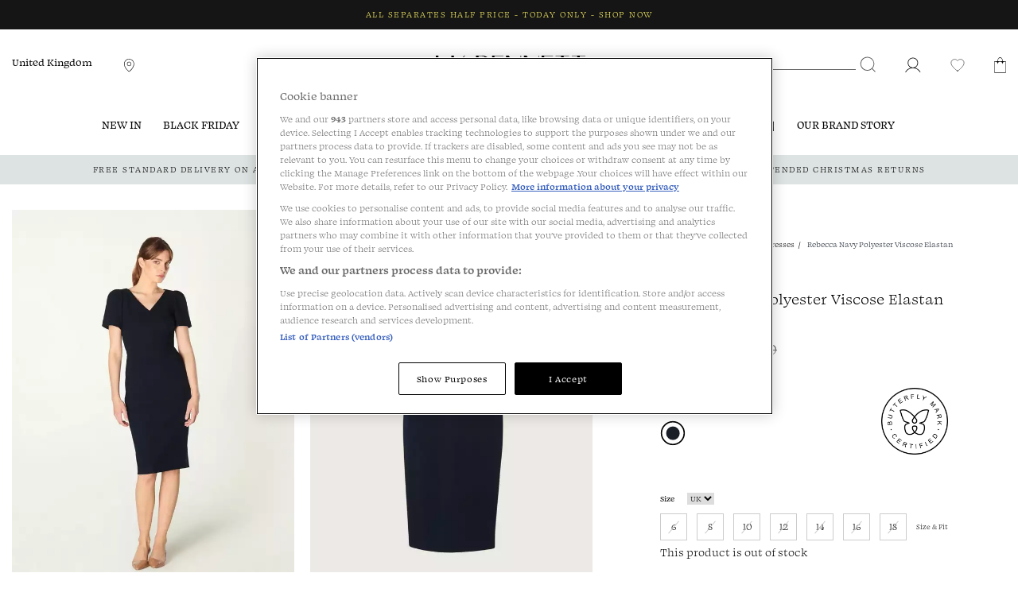

--- FILE ---
content_type: text/html;charset=UTF-8
request_url: https://www.lkbennett.com/product/CDREBECCAPOLYESTERVISCOSEELASTANBlueNavy~Rebecca-Fern-Green-Polyester-Viscose-Elastan-Dress-Navy
body_size: 22049
content:
<!DOCTYPE html>
<html lang="en">
<head>
  <link rel="shortcut icon" type="image/x-icon" media="all" href="/_ui/responsive/theme-lkb-default/images/favicon.ico"/>
  <link rel="preload" href="/_ui/responsive/theme-lkb-default/fonts/Swear_Text-Regular.woff2?" as="font" type="font/woff2" crossorigin>
  <link rel="preload" href="/_ui/responsive/theme-lkb-default/fonts/Swear_Text-Bold.woff2?" as="font" type="font/woff2" crossorigin>
  <link rel="preload" href="/_ui/responsive/theme-lkb-default/fonts/Swear_Text-Medium.woff2?" as="font" type="font/woff2" crossorigin>
  <link rel="preload" href="/_ui/responsive/theme-lkb-default/fonts/Swear_Text-Light.woff2?" as="font" type="font/woff2" crossorigin>
  <link rel="preload" href="/_ui/responsive/theme-lkb-default/fonts/lkb-icons.woff?yna28q" as="font" type="font/woff" crossorigin>
  <link rel="preload" href="/_ui/responsive/theme-lkb-default/css/style.min.css" as="style">
  <link rel="preload" href="/_ui/responsive/theme-lkb-default/css/graphene-theme.css" as="style">
  <link rel="preload" href="/_ui/addons/globaleaddon/responsive/common/css/globaleaddon-custom.css" as="style">
  <link rel="preload" href="/_ui/addons/globaleaddon/responsive/common/css/globaleaddon.css" as="style">
  <link rel="preload" href="/_ui/responsive/base/dist/base.css" as="style">
  <link rel="preload" href="/_ui/responsive/base/dist/91.css" as="style"> <!-- Shared chunk id is generated automatically by Webpack, verify after build -->

  <link rel="preload" href="/_ui/responsive/base/dist/pdp.css" as="style">
  <meta charset="utf-8">
  <meta http-equiv="X-UA-Compatible" content="IE=edge">
  <meta name="google-site-verification" content="S5xFM3UxXPKxw0hopLQUkq20f5hIUTK9XmiR6b7c8ws"/>
  <meta name="viewport" content="width=device-width, initial-scale=1.0">

  <link href="https://www.lkbennett.com/product/CDREBECCAPOLYESTERVISCOSEELASTANBlueNavy~Rebecca-Fern-Green-Polyester-Viscose-Elastan-Dress-Navy" rel="canonical"/>
  <meta name="keywords">
<meta name="description">
<meta name="image" content="https://cdn.media.amplience.net/i/lkbennett/UK_OUTL_DR_REBECCA_NAVY_POLYESTERVISCOSEELASTANEa/Rebecca%20Navy%20Polyester%20Viscose%20Elastan%20Dress.jpg?$productmainimage566$">
<link href="https://www.lkbennett.com/product/CDREBECCAPOLYESTERVISCOSEELASTANBlueNavy~Rebecca-Fern-Green-Polyester-Viscose-Elastan-Dress-Navy" hreflang="x-default" rel="alternate"/>
    <link href="https://www.lkbennett.com/product/CDREBECCAPOLYESTERVISCOSEELASTANBlueNavy~Rebecca-Fern-Green-Polyester-Viscose-Elastan-Dress-Navy" hreflang="en-gb" rel="alternate"/>
    <script 

>
    window.dataLayer = window.dataLayer || []; function gtag(){dataLayer.push(arguments);}
    gtag('set', 'developer_id.dNzMyY2', true);
    gtag('consent', 'default', {
      'ad_storage': 'denied',
      'ad_personalization': 'denied',
      'ad_user_data': 'denied',
      'analytics_storage': 'denied',
      'wait_for_update': 500
    });
  </script>

  

      <script 

 type="text/javascript" src="//cdn.ometria.com/tags/d6face57ec3ae021.js"></script>
    <script 

 src="https://cdn-ukwest.onetrust.com/scripttemplates/otSDKStub.js" data-document-language="true" type="text/javascript" charset="UTF-8" data-domain-script="a13355f1-2379-46ad-84fd-6989316f0bc4" ></script>
	      <script 

 type="text/javascript">
	        function OptanonWrapper() { }
	      </script>
	    <link rel="preconnect" href="https://www.googletagmanager.com">
  <link rel="preconnect" href="https://cdn.media.amplience.net">

  <!-- Google Tag Manager -->
	<script 

 data-cookieconsent="ignore">
			(function(w, d, s, l, i) {
				w[l] = w[l] || [];
				w[l].push({
					'gtm.start' : new Date().getTime(),
					event : 'gtm.js'
				});
				var f = d.getElementsByTagName(s)[0], j = d.createElement(s), dl = l != 'dataLayer' ? '&l='
						+ l
						: '';
				j.async = true;
				j.src = '//www.googletagmanager.com/gtm.js?id=' + i + dl;
				f.parentNode.insertBefore(j, f);
			})(window, document, 'script', 'dataLayer', 'GTM-PWWK9R');
	</script>
	<!-- end Google Tag Manager -->
<script 

>
    var searchQuery = location.search.split("=");
    var searchWord = decodeURIComponent((searchQuery[1] + '').replace(/\+/g, '%20'));

    if (searchQuery[0] === "?text") {
      window.top.document.title = "Search " + searchWord + " | LKBennett-UK";
    }

    window.CSRFToken = '3f46909f-0ba6-40ab-8b8d-344829a987fa';
  </script>
  <title>
    Rebecca Navy Polyester Viscose Elastan Dress | The Archive Sale | L.K.Bennett, London</title>

  <link rel="stylesheet" type="text/css" media="all" href="/_ui/responsive/theme-lkb-default/css/style.min.css"/>

<link rel="stylesheet" type="text/css" media="all" href="/_ui/addons/globaleaddon/responsive/common/css/globaleaddon.css"/>
    <link href="/_ui/responsive/base/dist/base.css" rel="stylesheet">
<link href="/_ui/responsive/base/dist/91.css" rel="stylesheet"> <!-- Shared chunk id is generated automatically by Webpack, verify after build -->

<link href="/_ui/responsive/base/dist/pdp.css" rel="stylesheet">
<link rel="stylesheet" type="text/css" media="all" href="/_ui/responsive/theme-lkb-default/css/graphene-theme.css"/><style type="text/css">
    .site-header--transparent {
        background-color: rgba(0,0,0, .5);
    }

    .site-header--transparent .header-scroll-navigation,
    .site-header--transparent .lkb__nav-section:hover,
    .site-header--transparent:hover,
    .site-header--transparent .lkb__sub-navigation,
    .site-header--transparent .header-scroll-navigation .lkb__nav-section,
    .site-header--transparent .popover,
    .site-header--transparent .btn,
    .site-header--transparent .lkb__nav-child-entry-three,
    .site-header--transparent .lkb__nav-child-entry-two,
    .site-header--transparent .lkb__nav-change-currency,
    .site-header--transparent .lkb__nav-currency--selector-a {
        background-color: rgb(0,0,0);
    }

    .site-header--transparent .mini-cart-count,
    .site-header--transparent .wishlist-count {
        border: 2px solid rgba(0,0,0, .5);
    }

    .site-header--transparent:hover .mini-cart-count,
    .site-header--transparent:hover .wishlist-count,
    .site-header--transparent .header-scroll-navigation .mini-cart-count,
    .site-header--transparent .header-scroll-navigation .wishlist-count,
    .site-header--transparent .__scrolling .mini-cart-count,
    .site-header--transparent .__scrolling .wishlist-count {
        border: 2px solid rgb(0,0,0);
    }

    @media screen and (max-width: 1023px) {
        .site-header--transparent .header-top-section.__scrolling,
        .site-header--transparent .lkb__navigation-wrapper,
        .site-header--transparent .lkb__nav-parent-entry {
            background-color: rgb(0,0,0);
        }
    }
</style>
<!--  QUBIT DEBUG INFO
		qubitInstance=d3c3cq33003psk.cloudfront.net/opentag-56502-lkbennettukstaging.js
		cmsPage.name=Product Details
		pageType=Product
	
	-->
	
<script 

 type="text/javascript">
window.universal_variable = { 
	"version": "1.2.0",
	"page": {
		
						"type": "Product"
					
		, "breadcrumb": [
		
			"Collections",
			"Sale",
			"Clothing",
			"Dresses",
			"Rebecca Navy Polyester Viscose Elastan Dress"
		]
	
	},
	
	"user" : {
		"language": "en"
	}
	
	
		, "product" : {
			"id": "CDREBECCAPOLYESTERVISCOSEELASTANBlueNavy",
			"sku_code": "CDREBECCAPOLYESTERVISCOSEELASTANBlueNavy",
		    "url": "/product/CDREBECCAPOLYESTERVISCOSEELASTANBlueNavy~Rebecca-Fern-Green-Polyester-Viscose-Elastan-Dress-Navy",
		    "name": "Rebecca Navy Polyester Viscose Elastan Dress",
		    "description": "LK BENNETT",
		    "manufacturer": "",
		    "category": "The Archive Sale",
		    
		    	"subcategory": "Sale",
		    
            "stock": 0,
	    		
		    "currency": "GBP",
		    "unit_price": 225.0,
		    "unit_sale_price": 112.0,
		    "color":"Navy",
		    "heelHeight": "",
            "madeIn": "",
            "toeShape": "",
            "sleeveLength": "",
            "style": "Elastan Dress"
		}
	
	, "material" : {
	    	"fabric": ""
	   
	}

	
		, "basket" : {
			"subtotal_include_tax": true
			
		}
				
		
		
		  
	
	
};
</script>





  







<script 

 type="text/plain" class="optanon-category-C0002" src="https://tag.getamigo.io/js/48f808d90c2621606df21eb351d3f13dc734025448ba47b4a2f341f62714a6c9/load.js"></script>
</head>

<body class="page-productDetails pageType-ProductPage template-pages-product-productLayout1Page  smartedit-page-uid-productDetails smartedit-page-uuid-eyJpdGVtSWQiOiJwcm9kdWN0RGV0YWlscyIsImNhdGFsb2dJZCI6ImxrYi11a0NvbnRlbnRDYXRhbG9nIiwiY2F0YWxvZ1ZlcnNpb24iOiJPbmxpbmUifQ== smartedit-catalog-version-uuid-lkb-ukContentCatalog/Online  language-en">

<!-- Google Tag Manager -->
	<noscript>
		<iframe src="//www.googletagmanager.com/ns.html?id=GTM-PWWK9R"
			height="0" width="0" style="display: none; visibility: hidden"></iframe>
	</noscript>
	<!-- end Google Tag Manager -->
<main data-currency-iso-code="GBP" class="">
      <a href="#skip-to-content" class="skiptocontent" data-role="none">text.skipToContent</a>
      <a href="#skiptonavigation" class="skiptonavigation" data-role="none">text.skipToNavigation</a>

      <header class="main-header main-header-md site-header--fixed  site-header--theme-black jsSiteHeader">
    <div class="main-header__top-banner js-main-header__top-banner">
            <div class="content"><div id="GlobaleFreeShippingBannerContainer"></div></div>








<div class="debug-info-for-8824536171580" hidden>
    debug-info-for-8824536171580 type LKBTimedBannerComponent
    <p>pk: 8824536171580</p>
    <p>uid: clone_cmsitem_00380008_00005004_00005008_00009002_00009003_00010003_00010004_00010006__00166003</p>
    <p>name: At Least 30% Off Everything - Black Friday - Shop Now	</p>
    <p>displayBanner: false</p>
    <p>countries: GBP, EUR, USD, AED, AUD, BGN, CAD, CHF, CZK, DKK, HUF, NOK, PLN, RON, SEK</p>
    <p>visible: true</p>

    
    <p>from 2025/11/16 02:55</p>
    <p>until 2025/11/20 23:55</p>
    <p>now 2025/11/26 21:34</p>

    <p>should display on country: true</p>
    <p>should display dates: true and false</p>

    <p>checkoutDisplay: false</p>
    <p>messageDesktop: <a href="/Black-Friday" title="Shop Now"> At Least 30% Off Everything - Black Friday - Shop Now</a>|</p>
    <p>messageTablet: <a href="/Black-Friday" title="Shop Now"> At Least 30% Off Everything - Black Friday - Shop Now</a>|</p>
    <p>messageMobile: <a href="/Black-Friday" title="Shop Now"> At Least 30% Off Everything - Black Friday - Shop Now</a>|</p>
</div>










<div class="debug-info-for-8824536106044" hidden>
    debug-info-for-8824536106044 type LKBTimedBannerComponent
    <p>pk: 8824536106044</p>
    <p>uid: clone_cmsitem_00380008_00005004_00005008_00009002_00009003_00010003_00010004_00010006__00166005</p>
    <p>name: All Dresses & Jackets Half Price - Ends Monday - Shop Now</p>
    <p>displayBanner: false</p>
    <p>countries: GBP, EUR, USD, AED, AUD, BGN, CAD, CHF, CZK, DKK, HUF, NOK, PLN, RON, SEK</p>
    <p>visible: true</p>

    
    <p>from 2025/11/21 02:55</p>
    <p>until 2025/11/22 02:55</p>
    <p>now 2025/11/26 21:28</p>

    <p>should display on country: true</p>
    <p>should display dates: true and false</p>

    <p>checkoutDisplay: false</p>
    <p>messageDesktop: <a href="/exclusive-black-friday" title="Shop Now">All Dresses & Jackets Half Price - Ends Monday - Shop Now</a>|</p>
    <p>messageTablet: <a href="/exclusive-black-friday" title="Shop Now">All Dresses & Jackets Half Price - Ends Monday - Shop Now</a>|</p>
    <p>messageMobile: <a href="/exclusive-black-friday" title="Shop Now">All Dresses & Jackets Half Price - Ends Monday - Shop Now</a>|</p>
</div>










<div class="debug-info-for-8824536269884" hidden>
    debug-info-for-8824536269884 type LKBTimedBannerComponent
    <p>pk: 8824536269884</p>
    <p>uid: clone_cmsitem_00380008_00005004_00005008_00009002_00009003_00010003_00010004_00010006__00166011</p>
    <p>name: All Dresses & Jackets Half Price - Ends Tomorrow - Shop Now</p>
    <p>displayBanner: false</p>
    <p>countries: GBP, EUR, USD, AED, AUD, BGN, CAD, CHF, CZK, DKK, HUF, NOK, PLN, RON, SEK</p>
    <p>visible: true</p>

    
    <p>from 2025/11/22 23:55</p>
    <p>until 2025/11/21 23:55</p>
    <p>now 2025/11/26 20:46</p>

    <p>should display on country: true</p>
    <p>should display dates: true and false</p>

    <p>checkoutDisplay: false</p>
    <p>messageDesktop: <a href="/exclusive-black-friday" title="Shop Now"> All Dresses & Jackets Half Price - Ends Tomorrow - Shop Now </a>|</p>
    <p>messageTablet: <a href="/exclusive-black-friday" title="Shop Now"> All Dresses & Jackets Half Price - Ends Tomorrow - Shop Now </a>|</p>
    <p>messageMobile: <a href="/exclusive-black-friday" title="Shop Now"> All Dresses & Jackets Half Price - Ends Tomorrow - Shop Now </a>|</p>
</div>










<div class="debug-info-for-8824666784828" hidden>
    debug-info-for-8824666784828 type LKBTimedBannerComponent
    <p>pk: 8824666784828</p>
    <p>uid: clone_cmsitem_00380008_00005004_00005008_00009002_00009003_00010003_00010004_00010006__00169001</p>
    <p>name: All Dresses & Jackets Half Price - Ends Tonight - Shop Now</p>
    <p>displayBanner: false</p>
    <p>countries: GBP, EUR, USD, AED, AUD, BGN, CAD, CHF, CZK, DKK, HUF, NOK, PLN, RON, SEK</p>
    <p>visible: true</p>

    
    <p>from 2025/11/22 23:55</p>
    <p>until 2025/11/25 02:55</p>
    <p>now 2025/11/26 20:46</p>

    <p>should display on country: true</p>
    <p>should display dates: true and false</p>

    <p>checkoutDisplay: false</p>
    <p>messageDesktop: <a href="/exclusive-black-friday" title="Shop Now"> All Dresses & Jackets Half Price - Ends Tonight - Shop Now </a>|</p>
    <p>messageTablet: <a href="/exclusive-black-friday" title="Shop Now"> All Dresses & Jackets Half Price - Ends Tonight - Shop Now </a>|</p>
    <p>messageMobile: <a href="/exclusive-black-friday" title="Shop Now"> All Dresses & Jackets Half Price - Ends Tonight - Shop Now </a>|</p>
</div>










<div class="debug-info-for-8824536138812" hidden>
    debug-info-for-8824536138812 type LKBTimedBannerComponent
    <p>pk: 8824536138812</p>
    <p>uid: clone_cmsitem_00380008_00005004_00005008_00009002_00009003_00010003_00010004_00010006__00166009</p>
    <p>name:  All Bags & Accessories Half Price - Today Only - Shop Now</p>
    <p>displayBanner: false</p>
    <p>countries: GBP, EUR, USD, AED, AUD, BGN, CAD, CHF, CZK, DKK, HUF, NOK, PLN, RON, SEK</p>
    <p>visible: true</p>

    
    <p>from 2025/11/25 02:56</p>
    <p>until 2025/11/25 02:55</p>
    <p>now 2025/11/26 21:08</p>

    <p>should display on country: true</p>
    <p>should display dates: true and false</p>

    <p>checkoutDisplay: false</p>
    <p>messageDesktop: <a href="/Black-Friday-Bags-And-Accessories" title="Shop Now">All Bags & Accessories Half Price - Today Only - Shop Now</a>|</p>
    <p>messageTablet: <a href="/Black-Friday-Bags-And-Accessories" title="Shop Now">All Bags & Accessories Half Price - Today Only - Shop Now</a>|</p>
    <p>messageMobile: <a href="/Black-Friday-Bags-And-Accessories" title="Shop Now">All Bags & Accessories Half Price - Today Only - Shop Now</a>|</p>
</div>










<div class="debug-info-for-8824536204348" hidden>
    debug-info-for-8824536204348 type LKBTimedBannerComponent
    <p>pk: 8824536204348</p>
    <p>uid: clone_cmsitem_00380008_00005004_00005008_00009002_00009003_00010003_00010004_00010006__00166015</p>
    <p>name:  All Separates Half Price -  Today Only - Shop Now</p>
    <p>displayBanner: false</p>
    <p>countries: GBP, EUR, USD, AED, AUD, BGN, CAD, CHF, CZK, DKK, HUF, NOK, PLN, RON, SEK</p>
    <p>visible: true</p>

    
    <p>from 2025/11/25 02:55</p>
    <p>until 2025/11/27 23:55</p>
    <p>now 2025/11/26 21:08</p>

    <p>should display on country: true</p>
    <p>should display dates: true and true</p>

    <p>checkoutDisplay: false</p>
    <p>messageDesktop: <a href="/Black-Friday-Separates" title="Shop Now">All Separates Half Price - Today Only - Shop Now</a>|</p>
    <p>messageTablet: <a href="/Black-Friday-Separates" title="Shop Now">All Separates Half Price - Today Only - Shop Now</a>|</p>
    <p>messageMobile: <a href="/Black-Friday-Separates" title="Shop Now">All Separates Half Price - Today Only - Shop Now</a>|</p>
</div>


    <!-- Component is active && current country is set on cookie -->
    
        
        
            
            
        
    
<style>
        :root {
            --text-color: #FFF668;
        }
    </style>

    <div class="js-discount-message-wrapper discount-message-wrapper discount-message-wrapper--color"  data-country="GBP, EUR, USD, AED, AUD, BGN, CAD, CHF, CZK, DKK, HUF, NOK, PLN, RON, SEK" style="min-height: 38px">
            <div class="discount-message visible-md visible-lg" style="font-size: 11px; color: #FFF668; background-color: #151515;">
                <div class="discount-message-static">
                    <div><a href="/Black-Friday-Separates" title="Shop Now">All Separates Half Price - Today Only - Shop Now</a></div>
                    </div>
            </div>
            <div class="discount-message visible-sm" style="font-size: 11px; color: #FFF668; background-color: #151515;">
                <div class="discount-message-static">
                    <div><a href="/Black-Friday-Separates" title="Shop Now">All Separates Half Price - Today Only - Shop Now</a></div>
                    </div>
            </div>
            <div class="discount-message visible-xs" style="font-size: 11px; color: #FFF668; background-color: #151515;">
                <div class="discount-message-static">
                    <div><a href="/Black-Friday-Separates" title="Shop Now">All Separates Half Price - Today Only - Shop Now</a></div>
                    </div>
            </div>
        </div>
    








<div class="debug-info-for-8824536302652" hidden>
    debug-info-for-8824536302652 type LKBTimedBannerComponent
    <p>pk: 8824536302652</p>
    <p>uid: clone_cmsitem_00380008_00005004_00005008_00009002_00009003_00010003_00010004_00010006__00166023</p>
    <p>name:  All Coats & Jackets Half Price - Today Only - Shop Now</p>
    <p>displayBanner: false</p>
    <p>countries: GBP, EUR, USD, AED, AUD, BGN, CAD, CHF, CZK, DKK, HUF, NOK, PLN, RON, SEK</p>
    <p>visible: true</p>

    
    <p>from 2025/11/27 02:55</p>
    <p>until 2025/11/27 23:55</p>
    <p>now 2025/11/26 20:44</p>

    <p>should display on country: true</p>
    <p>should display dates: false and true</p>

    <p>checkoutDisplay: false</p>
    <p>messageDesktop: <a href="/Black-Friday-Coats-and-Jackets title="Shop Now">All Coats & Jackets Half Price - Today Only - Shop Now</a>|</p>
    <p>messageTablet: <a href="/Black-Friday-Coats-and-Jackets title="Shop Now">All Coats & Jackets Half Price - Today Only - Shop Now</a>|</p>
    <p>messageMobile: <a href="/Black-Friday-Coats-and-Jackets title="Shop Now">All Coats & Jackets Half Price - Today Only - Shop Now</a>|</p>
</div>










<div class="debug-info-for-8824536335420" hidden>
    debug-info-for-8824536335420 type LKBTimedBannerComponent
    <p>pk: 8824536335420</p>
    <p>uid: clone_cmsitem_00380008_00005004_00005008_00009002_00009003_00010003_00010004_00010006__00166025</p>
    <p>name: All Shoes & Boots Half Price - Ends Monday - Shop Now	</p>
    <p>displayBanner: false</p>
    <p>countries: GBP, EUR, USD, AED, AUD, BGN, CAD, CHF, CZK, DKK, HUF, NOK, PLN, RON, SEK</p>
    <p>visible: true</p>

    
    <p>from 2025/11/28 02:55</p>
    <p>until 2025/11/28 23:55</p>
    <p>now 2025/11/26 20:44</p>

    <p>should display on country: true</p>
    <p>should display dates: false and true</p>

    <p>checkoutDisplay: false</p>
    <p>messageDesktop: <a href="/Black-Friday-Shoes-and-Boots" title="Shop Now">All Shoes & Boots Half Price - Ends Monday - Shop Now</a>|</p>
    <p>messageTablet: <a href="/Black-Friday-Shoes-and-Boots" title="Shop Now">All Shoes & Boots Half Price - Ends Monday - Shop Now</a>|</p>
    <p>messageMobile: <a href="/Black-Friday-Shoes-and-Boots" title="Shop Now">All Shoes & Boots Half Price - Ends Monday - Shop Now</a>|</p>
</div>










<div class="debug-info-for-8824536400956" hidden>
    debug-info-for-8824536400956 type LKBTimedBannerComponent
    <p>pk: 8824536400956</p>
    <p>uid: clone_cmsitem_00380008_00005004_00005008_00009002_00009003_00010003_00010004_00010006__00166029</p>
    <p>name:  All Shoes & Boots Half Price - Ends Tomorrow - Shop Now</p>
    <p>displayBanner: false</p>
    <p>countries: GBP, EUR, USD, AED, AUD, BGN, CAD, CHF, CZK, DKK, HUF, NOK, PLN, RON, SEK</p>
    <p>visible: true</p>

    
    <p>from 2025/11/29 23:55</p>
    <p>until 2025/11/30 23:55</p>
    <p>now 2025/11/26 20:44</p>

    <p>should display on country: true</p>
    <p>should display dates: false and true</p>

    <p>checkoutDisplay: false</p>
    <p>messageDesktop: <a href="/Black-Friday-Shoes-and-Boots" title="Shop Now">All Shoes & Boots Half Price - Ends Tomorrow - Shop Now </a>|</p>
    <p>messageTablet: <a href="/Black-Friday-Shoes-and-Boots" title="Shop Now">All Shoes & Boots Half Price - Ends Tomorrow - Shop Now </a>|</p>
    <p>messageMobile: <a href="/Black-Friday-Shoes-and-Boots" title="Shop Now">All Shoes & Boots Half Price - Ends Tomorrow - Shop Now </a>|</p>
</div>










<div class="debug-info-for-8824536433724" hidden>
    debug-info-for-8824536433724 type LKBTimedBannerComponent
    <p>pk: 8824536433724</p>
    <p>uid: clone_cmsitem_00380008_00005004_00005008_00009002_00009003_00010003_00010004_00010006__00166031</p>
    <p>name: All Shoes & Boots Half Price - Ends Tonight - Shop Now</p>
    <p>displayBanner: false</p>
    <p>countries: GBP, EUR, USD, AED, AUD, BGN, CAD, CHF, CZK, DKK, HUF, NOK, PLN, RON, SEK</p>
    <p>visible: true</p>

    
    <p>from 2025/11/30 23:55</p>
    <p>until 2025/12/01 23:55</p>
    <p>now 2025/11/26 20:44</p>

    <p>should display on country: true</p>
    <p>should display dates: false and true</p>

    <p>checkoutDisplay: false</p>
    <p>messageDesktop: <a href="/Black-Friday-Shoes-and-Boots" title="Shop Now">All Shoes & Boots Half Price - Ends Tonight - Shop Now</a>|</p>
    <p>messageTablet: <a href="/Black-Friday-Shoes-and-Boots" title="Shop Now">All Shoes & Boots Half Price - Ends Tonight - Shop Now</a>|</p>
    <p>messageMobile: <a href="/Black-Friday-Shoes-and-Boots" title="Shop Now">All Shoes & Boots Half Price - Ends Tonight - Shop Now</a>|</p>
</div>

</div>
    <div class="container-fluid header-no-scroll">
        <div class="row header-top-section searchOpen">
            <div class="header-top--content">
                <div class="col-md-5 hidden-xs hidden-sm">
                    <div class="header-no-scroll hidden-xs hidden-sm pull-left">
                        <span class="curr__isocode hidden"></span>
                        <link rel="stylesheet" href="/_ui/addons/globaleaddon/responsive/common/css/globaleaddon-custom.css" />
    <div id="GlobaleSwitcher">
            <div class="js-globale-country-name header-change-country" role="button">
                United Kingdom</div>
    </div>
</div>

                    <div class="header-no-scroll hidden-xs popover-store jspopover-store pull-left">
                        <a href="/navigation/store-locator-help" class="anchor--plain jsstorepopover storeFinderPopover"
                           data-toggle="popover" rel="popover" data-placement="bottom" data-trigger="hover">
                            <img alt="Store Locator" width="20" height="20"
                                 src="/_ui/responsive/theme-lkb-default/images/ph-map-pin_regular_black.svg">
                        </a>
                    </div>
                    </div>
                <div class="col-md-2 text-center hidden-xs hidden-sm">
                    <a href="/">
                        <img title="LK Bennett" alt="LK Bennett" width="188" height="51"
                             src="/_ui/responsive/theme-lkb-default/images/logo_lkbennett_black.svg">
                    </a>
                </div>
                <div class="col-xs-6 visible-xs visible-sm">
                    <div class="button--onlyicon pull-left">
                        <button class="js-toggle-sm-navigation visible-xs visible-sm sm-menu-btn" type="button">
                            <img class="lkb-hamburger-menu" alt="Menu" width="24" height="24"
                                 src="/_ui/responsive/theme-lkb-default/images/ph-list_new_regular_black.svg">
                        </button>
                    </div>
                    <div class="header-no-scroll form-search-container pull-left hidden-xs hidden-sm js-search-icon-nav">
                        <div class="visible-md visible-lg header-no-scroll">
                            <div class="site-search ui-front">
	<form class="desktopSearch" name="search_form_SearchBox" method="get" action="/search/" role="search" aria-label="Desktop Search">
		<div class="input-group">
			<input type="text"
					class="form-control js-site-search-input" name="text" value=""
					maxlength="100" placeholder="" aria-label="Search">
			<span class="input-group-btn"> <button class="btn btn-link" type="submit">

						<img alt="Search" width="20" height="20" src="/_ui/responsive/theme-lkb-default/images/ph-magnifying-glass_new_regular_black.svg">
					</button>
				</span>
		</div>
	</form>

</div>
</div>
                        <img alt="Search" width="20" height="20" class="js-search-smallDevices visible-xs visible-sm"
                             src="/_ui/responsive/theme-lkb-default/images/ph-magnifying-glass_new_regular_black.svg">
                    </div>
                </div>
                <div class="col-xs-6 col-md-5">
                    <div class="jsMiniCartPopUpContainer popover-basket pull-right hidden-xs hidden-sm">
                        <a href="/cart" class="popoverData anchor--plain minicartpopover"
                           data-toggle="popover" rel="popover" data-placement="bottom" data-trigger="hover">
                            <img alt="Shopping Cart" width="15" height="15"
                                 src="/_ui/responsive/theme-lkb-default/images/ph-handbag-simple_new_regular_black.svg">
                            <span class="jsMiniCartCount mini-cart-count hidden"></span>
                        </a>
                    </div>
                    <div class="popover-wishlist jspopover-wishlist pull-right hidden-xs hidden-sm">
                        <a id="jsWishlistPopup" class="anchor--plain wishlistpopover" href="#" title="Favourites">
                            <img alt="Wishlist" width="20" height="20"
                                 src="/_ui/responsive/theme-lkb-default/images/ph-heart_new_regular_black.svg">
                            <div id="headerWishlistMountTarget"></div>
                        </a>
                    </div>
                    <div class="popover-signIn jspopover-signIn pull-right hidden-xs hidden-sm">
                        <a id="jsSignInPopup" class="anchor--plain jsSignInPopup signInPopover">
                            <img alt="Sign In" width="20" height="20"
                                 src="/_ui/responsive/theme-lkb-default/images/ph-user_new_regular_black.svg">
                        </a>
                    </div>
                    <div class="header-no-scroll form-search-container pull-right hidden-xs hidden-sm">
                        <div class="visible-md visible-lg header-no-scroll">
                            <div class="site-search ui-front">
	<form class="desktopSearch" name="search_form_SearchBox" method="get" action="/search/" role="search" aria-label="Desktop Search">
		<div class="input-group">
			<input type="text"
					class="form-control js-site-search-input" name="text" value=""
					maxlength="100" placeholder="" aria-label="Search">
			<span class="input-group-btn"> <button class="btn btn-link" type="submit">

						<img alt="Search" width="20" height="20" src="/_ui/responsive/theme-lkb-default/images/ph-magnifying-glass_new_regular_black.svg">
					</button>
				</span>
		</div>
	</form>

</div>
</div>
                        <img alt="Search" width="20" height="20" class="js-search-smallDevices visible-xs visible-sm"
                             src="/_ui/responsive/theme-lkb-default/images/ph-magnifying-glass_new_regular_black.svg">
                    </div>
                    <div class="jsMiniCartPopUpContainer popover-basket pull-right hidden-md hidden-lg">
                        <a href="/cart" class="popoverData anchor--plain minicartpopover"
                           data-toggle="popover" rel="popover" data-placement="bottom" data-trigger="hover">
                            <img alt="Shopping Cart" width="21" height="21"
                                 src="/_ui/responsive/theme-lkb-default/images/ph-handbag-simple_new_regular_black.svg">
                            <span class="jsMiniCartCount mini-cart-count hidden"></span>
                        </a>
                    </div>
                    <div class="popover-wishlist jspopover-wishlist pull-right hidden-md hidden-lg">
                        <a id="jsWishlistPopup" class="anchor--plain wishlistpopover" href="#" title="Favourites">
                            <img alt="Wishlist" width="32" height="32"
                                 src="/_ui/responsive/theme-lkb-default/images/ph-heart_new_regular_black.svg">
                            <div id="headerWishlistMountTargetMobile"></div>
                        </a>
                    </div>
                </div>
                <a href="/" class="lkb-site-logo-mobile-wrapper visible-xs visible-sm">
                    <img class="lkb-site-logo-mobile" title="LK Bennett" alt="LK Bennett" width="150" height="27"
                         src="/_ui/responsive/theme-lkb-default/images/logo_lkbennett_black.svg">
                </a>
            </div>
            <div class="mobileSearchBar js-mobile-search-bar searchOpen hidden-md hidden-lg show">
                <div class="js-search-bar bs-1x form-search-container __mobile text-center">
                    <div class="form-search-container__close">
                        <img src="/_ui/responsive/theme-lkb-default/images/ph-x_new_fill_black.svg"
                             alt="Close Icon" width="14" height="20" class="js-search-close">
                    </div>
                    <form id="mobileSearch" name="mobile_SearchBox" method="get" action="/search/" role="search" aria-label="Mobile Search">
                        <input id="searchMobile" name="text" type="search" placeholder="Find what you're looking for" aria-label="Search" />
                        <span class="form-search-container__search-icon hidden-md hidden-lg">
                            <img alt="Search" width="20" height="20" class="js-mobile-search-submit"
                                 src="/_ui/responsive/theme-lkb-default/images/ph-magnifying-glass_new_regular_black.svg">
                        </span>
                    </form>
                </div>
            </div>

        </div>
        <div class="hidden-xs hidden-sm col-md-12 accNavComponentDesktop collapse" id="accNavComponentDesktop">
            <ul class=""></ul>
        </div>


    </div>

    <a id="skiptonavigation"></a>
    <div class="container-fluid">
	<div class="row">
		<div class="nav-mobile-overlay animation show-md show-lg">
<div class="lkb__navigation-wrapper js-lkb-nav-wrapper">

    <div class="hidden-xs hidden-sm header-scroll header-scroll-logo">
        <div class="site-logo">
            <a href="/"> <img title="LK Bennett" alt="LK Bennett"  width="62" height="28" src="/_ui/responsive/theme-lkb-default/images/logo_lkb_black.svg">
            </a>
        </div>
    </div>
    <div class="lkb__mobile-nav-header visible-xs visible-sm" style="height: 44px">
        <div class="button--onlyicon pull-left lkb__mobile-nav-close-btn">
            <button class="js-toggle-sm-navigation visible-xs visible-sm sm-menu-btn" type="button">
                <img loading="lazy" class="lkb-close-menu" alt="Menu" width="14" height="14" src="/_ui/responsive/theme-lkb-default/images/ph-x_new_fill_black.svg">
            </button>
        </div>
        <div class="header-no-scroll form-search-container pull-left hidden-xs hidden-sm js-search-icon-nav-menu">
            <div class="visible-md visible-lg header-no-scroll">
                <div class="site-search ui-front">
	<form class="desktopSearch" name="search_form_SearchBox" method="get" action="/search/" role="search" aria-label="Desktop Search">
		<div class="input-group">
			<input type="text"
					class="form-control js-site-search-input" name="text" value=""
					maxlength="100" placeholder="" aria-label="Search">
			<span class="input-group-btn"> <button class="btn btn-link" type="submit">

						<img alt="Search" width="20" height="20" src="/_ui/responsive/theme-lkb-default/images/ph-magnifying-glass_new_regular_black.svg">
					</button>
				</span>
		</div>
	</form>

</div>
</div>
            <img alt="Search" width="20" height="20" class="js-search-smallDevices-nav visible-xs visible-sm"
                 src="/_ui/responsive/theme-lkb-default/images/ph-magnifying-glass_new_regular_black.svg">
        </div>
        <div class="jsMiniCartPopUpContainer popover-basket pull-right hidden-md hidden-lg">
            <a href="/cart" class="popoverData anchor--plain minicartpopover"
               data-toggle="popover" rel="popover" data-placement="bottom" data-trigger="hover" >
                <img alt="Shopping Cart"  width="21" height="21"
                     src="/_ui/responsive/theme-lkb-default/images/ph-handbag-simple_new_regular_black.svg">
                <span class="jsMiniCartCount mini-cart-count hidden"></span>
            </a>
        </div>
        <div class="popover-wishlist jspopover-wishlist pull-right hidden-md hidden-lg">
            <a id="jsWishlistPopup" class="anchor--plain wishlistpopover" href="#" title="Favourites">
                <img alt="Wishlist" width="32" height="32"
                     src="/_ui/responsive/theme-lkb-default/images/ph-heart_new_regular_black.svg">
                <div id="headerWishlistMountTargetNav"></div>
            </a>
        </div>
        <a href="/" class="lkb-site-logo-mobile-wrapper visible-xs visible-sm">
            <img class="lkb-site-logo-mobile" alt="LK Bennett" width="150" height="27"
                 src="/_ui/responsive/theme-lkb-default/images/logo_lkbennett_black.svg">
        </a>
    </div>
    <div class="mobileSearchBar js-mobile-search-bar-nav header-top-section header-top-section--nav  hidden-md hidden-lg show">
        <div class="js-search-bar bs-1x form-search-container __mobile form-search-container--mobile-nav text-center">
            <div class="form-search-container__close form-search-container__close--nav">
                <img src="/_ui/responsive/theme-lkb-default/images/ph-x_new_fill_black.svg"
                     alt="Close Icon" width="14" height="20" class="js-search-close-nav" >
            </div>
            <form id="mobileSearch" name="mobile_SearchBox" method="get" action="/search/" role="search" aria-label="Mobile Search">
                <input id="searchMobile" name="text" type="search" placeholder="Find what you're looking for..." aria-label="Search" />
                <span class="form-search-container__search-icon form-search-container__search-icon--nav hidden-md hidden-lg">
                        <img alt="Search" width="20" height="20" class="js-mobile-search-submit"
                             src="/_ui/responsive/theme-lkb-default/images/ph-magnifying-glass_new_regular_black.svg" >
                    </span>
            </form>
        </div>
    </div>
    <div class="lkb__mobile-nav--landscape-mode">
        <nav class="lkb__mobile-nav-scrollable-section js-mobile-nav-scrollable-section">
            <ul class="lkb__nav-section mobile-nav-menu">
                <div class="debug-info-for-8810642048060" hidden>
    <p>pk: 8810642048060</p>
    <p>type: CategoryNavigationComponent</p>
    <p>uid: LKBUKCategoryNavComponent</p>
    <p>name: LKB UK Category Navigation Component</p>
    <p>visible: true</p>
</div>
<li class=" AUTO lkb__nav-has-parent-entry js-nav-has-parent-entry" data-colour="">
        <div class="lkb__nav-parent-entry ">
            <div class="yCmsComponent ">
<a href="/New-Arrivals"  title="New In" >New In</a></div><span class="lkb-chevron--right lkb-chevron--black lkb-chevron--nav-cat visible-xs visible-sm"></span>
        </div>

        <div class="lkb__sub-navigation">
                <div class="lkb__sub-navigation-wrapper">
                    <div class="lkb__nav-middle-container-wrapper js-nav-middle-container animation">
                        <div class="js-back-button lkb__navigation-back-button hidden-md hidden-lg">Back</div>
                        <div class="lkb__nav-middle-container js-lkb-nav-middle-container">
                                    <div class="lkb__sub-navigation-section">
                                        <div class="lkb__sub-navigation-section-column">
                                            <div class="lkb__links">
                                                <div class="lkb__links-title js-second-level-categ js-showParentEntries"><span class="lkb-chevron--right lkb-chevron--nav-subcat js-chevron-subcat-rotate lkb-chevron--black visible-xs visible-sm"></span><span>New In</span></div>
                                                <ul class="lkb__sub-navigation-list hide-on-mobile animation lkb__nav_link--plain lkb__sub-navigation-list__parent_node js-toggle-level-two-mobile">
                                                    <li class="yCmsComponent lkb__nav-child-entry-three">
<a href="/New-Arrivals"  title="View All" >View All</a></li><li class="yCmsComponent lkb__nav-child-entry-three">
<a href="/New-Arrivals/Clothing/Dresses"  title="Dresses" >Dresses</a></li><li class="yCmsComponent lkb__nav-child-entry-three">
<a href="/New-Arrivals/Clothing"  title="Clothing" >Clothing</a></li><li class="yCmsComponent lkb__nav-child-entry-three">
<a href="/New-Arrivals/Shoes"  title="Shoes" >Shoes</a></li><li class="yCmsComponent lkb__nav-child-entry-three">
<a href="/New-Arrivals/Handbags"  title="Handbags" >Handbags</a></li><li class="yCmsComponent lkb__nav-child-entry-three">
<a href="/New-Arrivals/Accessories"  title="Accessories" >Accessories</a></li></ul>
                                            </div>
                                        </div>
                                    </div>
                                </div>
                            <div class="lkb__nav-middle-container js-lkb-nav-middle-container">
                                    <div class="lkb__sub-navigation-section">
                                        <div class="lkb__sub-navigation-section-column">
                                            <div class="lkb__links">
                                                <div class="lkb__links-title js-second-level-categ "><span class="lkb-chevron--right lkb-chevron--nav-subcat js-chevron-subcat-rotate lkb-chevron--black visible-xs visible-sm"></span><span>Collections</span></div>
                                                <ul class="lkb__sub-navigation-list hide-on-mobile animation lkb__nav_link--plain lkb__sub-navigation-list__parent_node js-toggle-level-two-mobile">
                                                    <li class="yCmsComponent lkb__nav-child-entry-three">
<a href="/Occasionwear/Partywear"  title="Partywear" >Partywear</a></li><li class="yCmsComponent lkb__nav-child-entry-three">
<a href="/Ascot-x-LKB"  title="Ascot x LKB" >Ascot x LKB</a></li><li class="yCmsComponent lkb__nav-child-entry-three">
<a href="/clothing/monogram-clothing"  title="Monogram" >Monogram</a></li><li class="yCmsComponent lkb__nav-child-entry-three">
<a href="/lkb-london"  title="LKB London  " >LKB London  </a></li><li class="yCmsComponent lkb__nav-child-entry-three">
<a href="/Clothing/Petite"  title="Petite" >Petite</a></li><li class="yCmsComponent lkb__nav-child-entry-three">
<a href="/Clothing/Signature-Collection"  title="Signature Collection" >Signature Collection</a></li></ul>
                                            </div>
                                        </div>
                                    </div>
                                </div>
                            </div>

                    <div class="hidden-xs hidden-sm nav-image-panel" style="display: flex">
                            <a href="/clothing/dresses"><img width="280" height="310" alt="" class="nav-image-panel__double" src="https://cdn.media.amplience.net/i/lkbennett/nav_spot_dresses"/></a>
                                <a href="/shoes"><img width="280" height="310" alt="" class="nav-image-panel__double" src="https://cdn.media.amplience.net/i/lkbennett/nav_spot_shoes"/></a>
                            </div>
                    </div>
            </div>
            <div class="lkb__dropdown-overlay hidden-xs hidden-sm"></div>
        </li>
    <li class=" AUTO lkb__nav-has-parent-entry js-nav-has-parent-entry" data-colour="">
        <div class="lkb__nav-parent-entry ">
            <div class="yCmsComponent ">
<a href="/Black-Friday"  title="Black Friday" >Black Friday</a></div><span class="lkb-chevron--right lkb-chevron--black lkb-chevron--nav-cat visible-xs visible-sm"></span>
        </div>

        <div class="lkb__sub-navigation">
                <div class="lkb__sub-navigation-wrapper">
                    <div class="lkb__nav-middle-container-wrapper js-nav-middle-container animation">
                        <div class="js-back-button lkb__navigation-back-button hidden-md hidden-lg">Back</div>
                        <div class="lkb__nav-middle-container js-lkb-nav-middle-container">
                                    <div class="lkb__sub-navigation-section">
                                        <div class="lkb__sub-navigation-section-column">
                                            <div class="lkb__links">
                                                <div class="lkb__links-title js-second-level-categ js-showParentEntries"><span class="lkb-chevron--right lkb-chevron--nav-subcat js-chevron-subcat-rotate lkb-chevron--black visible-xs visible-sm"></span><span>Black Friday</span></div>
                                                <ul class="lkb__sub-navigation-list hide-on-mobile animation lkb__nav_link--plain lkb__sub-navigation-list__parent_node js-toggle-level-two-mobile">
                                                    <li class="yCmsComponent lkb__nav-child-entry-three">
<a href="https://www.lkbennett.com/blackfriday"  title="Black Friday" >Black Friday</a></li><li class="yCmsComponent lkb__nav-child-entry-three">
<a href="/Black-Friday-Coats-and-Jackets"  title="Black Friday Coats and Jackets" >Black Friday Coats and Jackets</a></li><li class="yCmsComponent lkb__nav-child-entry-three">
<a href="/Black-Friday-Dresses"  title="Black Friday Dresses " >Black Friday Dresses </a></li><li class="yCmsComponent lkb__nav-child-entry-three">
<a href="/black-friday-separates"  title="Black Friday Separates" >Black Friday Separates</a></li><li class="yCmsComponent lkb__nav-child-entry-three">
<a href="/Black-Friday-Shoes-and-Boots"  title="Black Friday Shoes & Boots " >Black Friday Shoes & Boots </a></li><li class="yCmsComponent lkb__nav-child-entry-three">
<a href="/Black-Friday-Bags-And-Accessories"  title="Black Friday Bags & Accessories " >Black Friday Bags & Accessories </a></li></ul>
                                            </div>
                                        </div>
                                    </div>
                                </div>
                            </div>

                    </div>
            </div>
            <div class="lkb__dropdown-overlay hidden-xs hidden-sm"></div>
        </li>
    <li class=" AUTO lkb__nav-has-parent-entry js-nav-has-parent-entry" data-colour="">
        <div class="lkb__nav-parent-entry ">
            <div class="yCmsComponent ">
<a href="/lkb-london"  title="LKB LONDON" >LKB LONDON</a></div><span class="lkb-chevron--right lkb-chevron--black lkb-chevron--nav-cat visible-xs visible-sm"></span>
        </div>

        <div class="lkb__sub-navigation">
                <div class="lkb__sub-navigation-wrapper">
                    <div class="lkb__nav-middle-container-wrapper js-nav-middle-container animation">
                        <div class="js-back-button lkb__navigation-back-button hidden-md hidden-lg">Back</div>
                        <div class="lkb__nav-middle-container js-lkb-nav-middle-container">
                                    <div class="lkb__sub-navigation-section">
                                        <div class="lkb__sub-navigation-section-column">
                                            <div class="lkb__links">
                                                <div class="lkb__links-title js-second-level-categ js-showParentEntries"><span class="lkb-chevron--right lkb-chevron--nav-subcat js-chevron-subcat-rotate lkb-chevron--black visible-xs visible-sm"></span><span>LKB LONDON</span></div>
                                                <ul class="lkb__sub-navigation-list hide-on-mobile animation lkb__nav_link--plain lkb__sub-navigation-list__parent_node js-toggle-level-two-mobile">
                                                    <li class="yCmsComponent lkb__nav-child-entry-three">
<a href="/lkb-london"  title="LKB London Collection" >LKB London Collection</a></li><li class="yCmsComponent lkb__nav-child-entry-three">
<a href="/lkb-london/clothing"  title="LKB London Clothing " >LKB London Clothing </a></li><li class="yCmsComponent lkb__nav-child-entry-three">
<a href="/lkb-london/clothing/dresses"  title="LKB London Dresses" >LKB London Dresses</a></li><li class="yCmsComponent lkb__nav-child-entry-three">
<a href="/lkb-london/shoes"  title="LKB London Shoes " >LKB London Shoes </a></li><li class="yCmsComponent lkb__nav-child-entry-three">
<a href="/lkb-london/handbags"  title="LKB London Handbags" >LKB London Handbags</a></li></ul>
                                            </div>
                                        </div>
                                    </div>
                                </div>
                            </div>

                    </div>
            </div>
            <div class="lkb__dropdown-overlay hidden-xs hidden-sm"></div>
        </li>
    <li class=" AUTO lkb__nav-has-parent-entry js-nav-has-parent-entry" data-colour="">
        <div class="lkb__nav-parent-entry ">
            <div class="yCmsComponent ">
<a href="/Clothing/Dresses"  title="Dresses" >Dresses</a></div><span class="lkb-chevron--right lkb-chevron--black lkb-chevron--nav-cat visible-xs visible-sm"></span>
        </div>

        <div class="lkb__sub-navigation">
                <div class="lkb__sub-navigation-wrapper">
                    <div class="lkb__nav-middle-container-wrapper js-nav-middle-container animation">
                        <div class="js-back-button lkb__navigation-back-button hidden-md hidden-lg">Back</div>
                        <div class="lkb__nav-middle-container js-lkb-nav-middle-container">
                                    <div class="lkb__sub-navigation-section">
                                        <div class="lkb__sub-navigation-section-column">
                                            <div class="lkb__links">
                                                <div class="lkb__links-title js-second-level-categ js-showParentEntries"><span class="lkb-chevron--right lkb-chevron--nav-subcat js-chevron-subcat-rotate lkb-chevron--black visible-xs visible-sm"></span><span>Dresses</span></div>
                                                <ul class="lkb__sub-navigation-list hide-on-mobile animation lkb__nav_link--plain lkb__sub-navigation-list__parent_node js-toggle-level-two-mobile">
                                                    <li class="yCmsComponent lkb__nav-child-entry-three">
<a href="/Clothing/Dresses"  title="View All" >View All</a></li><li class="yCmsComponent lkb__nav-child-entry-three">
<a href="/Workwear/Dresses"  title="Workwear Dresses" >Workwear Dresses</a></li><li class="yCmsComponent lkb__nav-child-entry-three">
<a href="/Shirt-Dresses"  title="Shirt Dresses" >Shirt Dresses</a></li><li class="yCmsComponent lkb__nav-child-entry-three">
<a href="/clothing/dresses/midi-dresses"  title="Midi Dresses" >Midi Dresses</a></li><li class="yCmsComponent lkb__nav-child-entry-three">
<a href="/clothing/dresses/maxi-dresses"  title="Maxi Dresses" >Maxi Dresses</a></li><li class="yCmsComponent lkb__nav-child-entry-three">
<a href="/clothing/dresses/silk-dresses"  title="Silk Dresses" >Silk Dresses</a></li><li class="yCmsComponent lkb__nav-child-entry-three">
<a href="/Tweed-Dresses"  title="Tweed Dresses" >Tweed Dresses</a></li><li class="yCmsComponent lkb__nav-child-entry-three">
<a href="/Clothing/Dresses/long-sleeve-dresses"  title="Long Sleeve Dresses" >Long Sleeve Dresses</a></li></ul>
                                            </div>
                                        </div>
                                    </div>
                                </div>
                            <div class="lkb__nav-middle-container js-lkb-nav-middle-container">
                                    <div class="lkb__sub-navigation-section">
                                        <div class="lkb__sub-navigation-section-column">
                                            <div class="lkb__links">
                                                <div class="lkb__links-title js-second-level-categ "><span class="lkb-chevron--right lkb-chevron--nav-subcat js-chevron-subcat-rotate lkb-chevron--black visible-xs visible-sm"></span><span>Edit</span></div>
                                                <ul class="lkb__sub-navigation-list hide-on-mobile animation lkb__nav_link--plain lkb__sub-navigation-list__parent_node js-toggle-level-two-mobile">
                                                    <li class="yCmsComponent lkb__nav-child-entry-three">
<a href="/Clothing/Race-Day-Dresses"  title="Race Day Dresses" >Race Day Dresses</a></li><li class="yCmsComponent lkb__nav-child-entry-three">
<a href="/Occasionwear/Wedding/Wedding-Guest-Dresses"  title="Wedding Guest Dresses" >Wedding Guest Dresses</a></li><li class="yCmsComponent lkb__nav-child-entry-three">
<a href="/Occasionwear/Partywear/Party-Dresses"  title="Party Dresses" >Party Dresses</a></li><li class="yCmsComponent lkb__nav-child-entry-three">
<a href="/Clothing/Dresses/Print-Dresses"  title="Print Dresses" >Print Dresses</a></li><li class="yCmsComponent lkb__nav-child-entry-three">
<a href="/Clothing/Dresses/Fit-and-Flare"  title="Fit and Flare Dresses" >Fit and Flare Dresses</a></li><li class="yCmsComponent lkb__nav-child-entry-three">
<a href="/clothing/dresses/green-dresses"  title="Green Dresses" >Green Dresses</a></li><li class="yCmsComponent lkb__nav-child-entry-three">
<a href="/clothing/dresses/black-dresses"  title="Black Dresses" >Black Dresses</a></li></ul>
                                            </div>
                                        </div>
                                    </div>
                                </div>
                            </div>

                    </div>
            </div>
            <div class="lkb__dropdown-overlay hidden-xs hidden-sm"></div>
        </li>
    <li class=" AUTO lkb__nav-has-parent-entry js-nav-has-parent-entry" data-colour="">
        <div class="lkb__nav-parent-entry ">
            <div class="yCmsComponent ">
<a href="/Clothing"  title="Clothing" >Clothing</a></div><span class="lkb-chevron--right lkb-chevron--black lkb-chevron--nav-cat visible-xs visible-sm"></span>
        </div>

        <div class="lkb__sub-navigation">
                <div class="lkb__sub-navigation-wrapper">
                    <div class="lkb__nav-middle-container-wrapper js-nav-middle-container animation">
                        <div class="js-back-button lkb__navigation-back-button hidden-md hidden-lg">Back</div>
                        <div class="lkb__nav-middle-container js-lkb-nav-middle-container">
                                    <div class="lkb__sub-navigation-section">
                                        <div class="lkb__sub-navigation-section-column">
                                            <div class="lkb__links">
                                                <div class="lkb__links-title js-second-level-categ js-showParentEntries"><span class="lkb-chevron--right lkb-chevron--nav-subcat js-chevron-subcat-rotate lkb-chevron--black visible-xs visible-sm"></span><span>Clothing</span></div>
                                                <ul class="lkb__sub-navigation-list hide-on-mobile animation lkb__nav_link--plain lkb__sub-navigation-list__parent_node js-toggle-level-two-mobile">
                                                    <li class="yCmsComponent lkb__nav-child-entry-three">
<a href="/Clothing"  title="View All" >View All</a></li><li class="yCmsComponent lkb__nav-child-entry-three">
<a href="/Clothing/Dresses"  title="Dresses" >Dresses</a></li><li class="yCmsComponent lkb__nav-child-entry-three">
<a href="/Clothing/Coats-and-Jackets"  title="Coats & Jackets" >Coats & Jackets</a></li><li class="yCmsComponent lkb__nav-child-entry-three">
<a href="/Clothing/Tops"  title="Tops" >Tops</a></li><li class="yCmsComponent lkb__nav-child-entry-three">
<a href="/Clothing/Knitwear"  title="Knitwear" >Knitwear</a></li><li class="yCmsComponent lkb__nav-child-entry-three">
<a href="/Clothing/Trousers"  title="Trousers" >Trousers</a></li><li class="yCmsComponent lkb__nav-child-entry-three">
<a href="/Clothing/Skirts"  title="Skirts" >Skirts</a></li><li class="yCmsComponent lkb__nav-child-entry-three">
<a href="/Clothing/Tops/Shirts-and-Blouses"  title="Shirts and Blouses" >Shirts and Blouses</a></li></ul>
                                            </div>
                                        </div>
                                    </div>
                                </div>
                            <div class="lkb__nav-middle-container js-lkb-nav-middle-container">
                                    <div class="lkb__sub-navigation-section">
                                        <div class="lkb__sub-navigation-section-column">
                                            <div class="lkb__links">
                                                <div class="lkb__links-title js-second-level-categ "><span class="lkb-chevron--right lkb-chevron--nav-subcat js-chevron-subcat-rotate lkb-chevron--black visible-xs visible-sm"></span><span>Edit</span></div>
                                                <ul class="lkb__sub-navigation-list hide-on-mobile animation lkb__nav_link--plain lkb__sub-navigation-list__parent_node js-toggle-level-two-mobile">
                                                    <li class="yCmsComponent lkb__nav-child-entry-three">
<a href="/Clothing/Signature-Collection"  title="Signature Collection" >Signature Collection</a></li><li class="yCmsComponent lkb__nav-child-entry-three">
<a href="/Collections/Bestsellers"  title="Bestsellers" >Bestsellers</a></li><li class="yCmsComponent lkb__nav-child-entry-three">
<a href="/Occasionwear"  title="Occasionwear" >Occasionwear</a></li><li class="yCmsComponent lkb__nav-child-entry-three">
<a href="/Clothing/Petite"  title="Petite" >Petite</a></li><li class="yCmsComponent lkb__nav-child-entry-three">
<a href="/Workwear"  title="Workwear" >Workwear</a></li><li class="yCmsComponent lkb__nav-child-entry-three">
<a href="/Casual-Wear"  title="Casualwear" >Casualwear</a></li><li class="yCmsComponent lkb__nav-child-entry-three">
<a href="/Collections/Modest-Dressing"  title="Modest Dressing" >Modest Dressing</a></li><li class="yCmsComponent lkb__nav-child-entry-three">
<a href="/Denim"  title="Denim" >Denim</a></li><li class="yCmsComponent lkb__nav-child-entry-three">
<a href="/Floral-Prints"  title="Floral Prints" >Floral Prints</a></li><li class="yCmsComponent lkb__nav-child-entry-three">
<a href="/Clothing/Tweed"  title="Tweed" >Tweed</a></li></ul>
                                            </div>
                                        </div>
                                    </div>
                                </div>
                            <div class="lkb__nav-middle-container js-lkb-nav-middle-container">
                                    <div class="lkb__sub-navigation-section">
                                        <div class="lkb__sub-navigation-section-column">
                                            <div class="lkb__links">
                                                <div class="lkb__links-title js-second-level-categ "><span class="lkb-chevron--right lkb-chevron--nav-subcat js-chevron-subcat-rotate lkb-chevron--black visible-xs visible-sm"></span><span>Occasions</span></div>
                                                <ul class="lkb__sub-navigation-list hide-on-mobile animation lkb__nav_link--plain lkb__sub-navigation-list__parent_node js-toggle-level-two-mobile">
                                                    <li class="yCmsComponent lkb__nav-child-entry-three">
<a href="/Occasionwear/Partywear"  title="Partywear" >Partywear</a></li><li class="yCmsComponent lkb__nav-child-entry-three">
<a href="/Ascot-x-LKB"  title="Ascot X LKB" >Ascot X LKB</a></li><li class="yCmsComponent lkb__nav-child-entry-three">
<a href="/Race-Day-Outfits"  title="Race Day Outifts" >Race Day Outifts</a></li><li class="yCmsComponent lkb__nav-child-entry-three">
<a href="/Clothing/Race-Day-Dresses"  title="Race Day Dresses" >Race Day Dresses</a></li><li class="yCmsComponent lkb__nav-child-entry-three">
<a href="/Occasionwear/Wedding/Wedding-Guest-Dresses"  title="Wedding Guest" >Wedding Guest</a></li><li class="yCmsComponent lkb__nav-child-entry-three">
<a href="/Wedding/Mother-of-the-Bride-Groom-Dresses"  title="Mother of the Bride or Groom" >Mother of the Bride or Groom</a></li><li class="yCmsComponent lkb__nav-child-entry-three">
<a href="/Collections/Holiday-Wear/c/theholidayedit"  title="The Holiday Shop" >The Holiday Shop</a></li><li class="yCmsComponent lkb__nav-child-entry-three">
<a href="/Occasionwear/Graduation"  title="Graduation" >Graduation</a></li></ul>
                                            </div>
                                        </div>
                                    </div>
                                </div>
                            </div>

                    <div class="hidden-xs hidden-sm nav-image-panel" style="display: flex">
                            <a href="/handbags"><img width="280" height="310" alt="" class="nav-image-panel__double" src="https://cdn.media.amplience.net/i/lkbennett/nav_spot_bags"/></a>
                                <a href="/new-arrivals"><img width="280" height="310" alt="" class="nav-image-panel__double" src="https://cdn.media.amplience.net/i/lkbennett/nav_spot_newin"/></a>
                            </div>
                    </div>
            </div>
            <div class="lkb__dropdown-overlay hidden-xs hidden-sm"></div>
        </li>
    <li class=" AUTO lkb__nav-has-parent-entry js-nav-has-parent-entry" data-colour="">
        <div class="lkb__nav-parent-entry ">
            <div class="yCmsComponent ">
<a href="/Shoes"  title="Shoes" >Shoes</a></div><span class="lkb-chevron--right lkb-chevron--black lkb-chevron--nav-cat visible-xs visible-sm"></span>
        </div>

        <div class="lkb__sub-navigation">
                <div class="lkb__sub-navigation-wrapper">
                    <div class="lkb__nav-middle-container-wrapper js-nav-middle-container animation">
                        <div class="js-back-button lkb__navigation-back-button hidden-md hidden-lg">Back</div>
                        <div class="lkb__nav-middle-container js-lkb-nav-middle-container">
                                    <div class="lkb__sub-navigation-section">
                                        <div class="lkb__sub-navigation-section-column">
                                            <div class="lkb__links">
                                                <div class="lkb__links-title js-second-level-categ js-showParentEntries"><span class="lkb-chevron--right lkb-chevron--nav-subcat js-chevron-subcat-rotate lkb-chevron--black visible-xs visible-sm"></span><span>Shoes</span></div>
                                                <ul class="lkb__sub-navigation-list hide-on-mobile animation lkb__nav_link--plain lkb__sub-navigation-list__parent_node js-toggle-level-two-mobile">
                                                    <li class="yCmsComponent lkb__nav-child-entry-three">
<a href="/Shoes"  title="View All" >View All</a></li><li class="yCmsComponent lkb__nav-child-entry-three">
<a href="/Shoes/Court-Shoes"  title="Court Shoes" >Court Shoes</a></li><li class="yCmsComponent lkb__nav-child-entry-three">
<a href="/Shoes/Boots"  title="Boots" >Boots</a></li><li class="yCmsComponent lkb__nav-child-entry-three">
<a href="/Shoes/Flats"  title="Flats" >Flats</a></li><li class="yCmsComponent lkb__nav-child-entry-three">
<a href="/Shoes/Sandals"  title="Sandals" >Sandals</a></li><li class="yCmsComponent lkb__nav-child-entry-three">
<a href="/Shoes/Espadrilles"  title="Espadrilles" >Espadrilles</a></li><li class="yCmsComponent lkb__nav-child-entry-three">
<a href="/Shoes/Loafers"  title="Loafers" >Loafers</a></li><li class="yCmsComponent lkb__nav-child-entry-three">
<a href="/Shoes/Trainers"  title="Trainers" >Trainers</a></li><li class="yCmsComponent lkb__nav-child-entry-three">
<a href="https://www.lkbennett.com/Shoes/Slingbacks"  title="Slingbacks" >Slingbacks</a></li><li class="yCmsComponent lkb__nav-child-entry-three">
<a href="https://www.lkbennett.com/Shoes/Flats/Ballet-Pumps"  title="Ballet Pumps" >Ballet Pumps</a></li><li class="yCmsComponent lkb__nav-child-entry-three">
<a href="/Shoes/Platforms"  title="Platforms" >Platforms</a></li><li class="yCmsComponent lkb__nav-child-entry-three">
<a href="/Shoes/Wedges"  title="Wedges" >Wedges</a></li><li class="yCmsComponent lkb__nav-child-entry-three">
<a href="/Shoes/Kitten-Heels"  title="Kitten Heels" >Kitten Heels</a></li><li class="yCmsComponent lkb__nav-child-entry-three">
<a href="/shoes/block-heels"  title="Block Heels" >Block Heels</a></li></ul>
                                            </div>
                                        </div>
                                    </div>
                                </div>
                            <div class="lkb__nav-middle-container js-lkb-nav-middle-container">
                                    <div class="lkb__sub-navigation-section">
                                        <div class="lkb__sub-navigation-section-column">
                                            <div class="lkb__links">
                                                <div class="lkb__links-title js-second-level-categ "><span class="lkb-chevron--right lkb-chevron--nav-subcat js-chevron-subcat-rotate lkb-chevron--black visible-xs visible-sm"></span><span>Boots</span></div>
                                                <ul class="lkb__sub-navigation-list hide-on-mobile animation lkb__nav_link--plain lkb__sub-navigation-list__parent_node js-toggle-level-two-mobile">
                                                    <li class="yCmsComponent lkb__nav-child-entry-three">
<a href="https://www.lkbennett.com/Shoes/Boots"  title="View All" >View All</a></li><li class="yCmsComponent lkb__nav-child-entry-three">
<a href="/Ankle-Boots"  title="Ankle Boots" >Ankle Boots</a></li><li class="yCmsComponent lkb__nav-child-entry-three">
<a href="/Shoes/Boots/Knee-Boots"  title="Knee Boots" >Knee Boots</a></li><li class="yCmsComponent lkb__nav-child-entry-three">
<a href="/Stretch-Boots"  title="Stretch Boots" >Stretch Boots</a></li><li class="yCmsComponent lkb__nav-child-entry-three">
<a href="/Shoes/Boots/Flat-Boots"  title="Flat Boots" >Flat Boots</a></li><li class="yCmsComponent lkb__nav-child-entry-three">
<a href="/Shoes/Boots/Heeled-Boots"  title="Heeled Boots" >Heeled Boots</a></li><li class="yCmsComponent lkb__nav-child-entry-three">
<a href="/shoes/boots/brown-boots"  title="Brown Boots" >Brown Boots</a></li><li class="yCmsComponent lkb__nav-child-entry-three">
<a href="/shoes/boots/black-boots"  title="Black Boots" >Black Boots</a></li><li class="yCmsComponent lkb__nav-child-entry-three">
<a href="/shoes/boots/leather-boots"  title="Leather Boots" >Leather Boots</a></li></ul>
                                            </div>
                                        </div>
                                    </div>
                                </div>
                            <div class="lkb__nav-middle-container js-lkb-nav-middle-container">
                                    <div class="lkb__sub-navigation-section">
                                        <div class="lkb__sub-navigation-section-column">
                                            <div class="lkb__links">
                                                <div class="lkb__links-title js-second-level-categ "><span class="lkb-chevron--right lkb-chevron--nav-subcat js-chevron-subcat-rotate lkb-chevron--black visible-xs visible-sm"></span><span>Edit</span></div>
                                                <ul class="lkb__sub-navigation-list hide-on-mobile animation lkb__nav_link--plain lkb__sub-navigation-list__parent_node js-toggle-level-two-mobile">
                                                    <li class="yCmsComponent lkb__nav-child-entry-three">
<a href="/Occasionwear/Partywear/Party-Shoes"  title="Party Shoes" >Party Shoes</a></li><li class="yCmsComponent lkb__nav-child-entry-three">
<a href="/Occasionwear/Occasion-Shoes"  title="Occasion Shoes" >Occasion Shoes</a></li><li class="yCmsComponent lkb__nav-child-entry-three">
<a href="/Holiday-Shop"  title="The Holiday Shop" >The Holiday Shop</a></li><li class="yCmsComponent lkb__nav-child-entry-three">
<a href="https://www.lkbennett.com/Shoes/Race-Day-Shoes"  title="Race Day Shoes" >Race Day Shoes</a></li><li class="yCmsComponent lkb__nav-child-entry-three">
<a href="http://www.lkbennett.com/Shoes/Signature-Shoes"  title="Signature Shoes" >Signature Shoes</a></li><li class="yCmsComponent lkb__nav-child-entry-three">
<a href="/accessories/shoe-clips"  title="Shoe Clips" >Shoe Clips</a></li></ul>
                                            </div>
                                        </div>
                                    </div>
                                </div>
                            </div>

                    <div class="hidden-xs hidden-sm nav-image-panel" style="display: flex">
                            <a href="/clothing/dresses"><img width="280" height="310" alt="" class="nav-image-panel__double" src="https://cdn.media.amplience.net/i/lkbennett/nav_spot_dresses"/></a>
                                <a href="/handbags"><img width="280" height="310" alt="" class="nav-image-panel__double" src="https://cdn.media.amplience.net/i/lkbennett/nav_spot_bags"/></a>
                            </div>
                    </div>
            </div>
            <div class="lkb__dropdown-overlay hidden-xs hidden-sm"></div>
        </li>
    <li class=" AUTO lkb__nav-has-parent-entry js-nav-has-parent-entry" data-colour="">
        <div class="lkb__nav-parent-entry ">
            <div class="yCmsComponent ">
<a href="/Handbags"  title="Handbags" >Handbags</a></div><span class="lkb-chevron--right lkb-chevron--black lkb-chevron--nav-cat visible-xs visible-sm"></span>
        </div>

        <div class="lkb__sub-navigation">
                <div class="lkb__sub-navigation-wrapper">
                    <div class="lkb__nav-middle-container-wrapper js-nav-middle-container animation">
                        <div class="js-back-button lkb__navigation-back-button hidden-md hidden-lg">Back</div>
                        <div class="lkb__nav-middle-container js-lkb-nav-middle-container">
                                    <div class="lkb__sub-navigation-section">
                                        <div class="lkb__sub-navigation-section-column">
                                            <div class="lkb__links">
                                                <div class="lkb__links-title js-second-level-categ js-showParentEntries"><span class="lkb-chevron--right lkb-chevron--nav-subcat js-chevron-subcat-rotate lkb-chevron--black visible-xs visible-sm"></span><span>Handbags</span></div>
                                                <ul class="lkb__sub-navigation-list hide-on-mobile animation lkb__nav_link--plain lkb__sub-navigation-list__parent_node js-toggle-level-two-mobile">
                                                    <li class="yCmsComponent lkb__nav-child-entry-three">
<a href="/Handbags"  title="View All" >View All</a></li><li class="yCmsComponent lkb__nav-child-entry-three">
<a href="/Handbags/Cross-Body-Bags"  title="Cross-Body Bags" >Cross-Body Bags</a></li><li class="yCmsComponent lkb__nav-child-entry-three">
<a href="/Handbags/Clutch-Bags"  title="Clutch Bags" >Clutch Bags</a></li><li class="yCmsComponent lkb__nav-child-entry-three">
<a href="/Handbags/Tote-Bags"  title="Tote Bags" >Tote Bags</a></li><li class="yCmsComponent lkb__nav-child-entry-three">
<a href="/Handbags/Shoulder-Bags"  title="Shoulder Bags" >Shoulder Bags</a></li><li class="yCmsComponent lkb__nav-child-entry-three">
<a href="/handbags/leather-handbags"  title="Leather Handbags" >Leather Handbags</a></li><li class="yCmsComponent lkb__nav-child-entry-three">
<a href="/handbags/suede-handbags"  title="Suede Handbags" >Suede Handbags</a></li></ul>
                                            </div>
                                        </div>
                                    </div>
                                </div>
                            <div class="lkb__nav-middle-container js-lkb-nav-middle-container">
                                    <div class="lkb__sub-navigation-section">
                                        <div class="lkb__sub-navigation-section-column">
                                            <div class="lkb__links">
                                                <div class="lkb__links-title js-second-level-categ "><span class="lkb-chevron--right lkb-chevron--nav-subcat js-chevron-subcat-rotate lkb-chevron--black visible-xs visible-sm"></span><span>Edit</span></div>
                                                <ul class="lkb__sub-navigation-list hide-on-mobile animation lkb__nav_link--plain lkb__sub-navigation-list__parent_node js-toggle-level-two-mobile">
                                                    <li class="yCmsComponent lkb__nav-child-entry-three">
<a href="/Occasionwear/Partywear/Partywear-Bags"  title="Party Bags" >Party Bags</a></li><li class="yCmsComponent lkb__nav-child-entry-three">
<a href="/Occasionwear/Wedding/Bridal-Clutches"  title="Bridal Clutches" >Bridal Clutches</a></li><li class="yCmsComponent lkb__nav-child-entry-three">
<a href="https://www.lkbennett.com/Handbags/Race-Day-Bags"  title="Race Day Bags" >Race Day Bags</a></li><li class="yCmsComponent lkb__nav-child-entry-three">
<a href="/handbags/monogram-handbags"  title="Monogram Handbags" >Monogram Handbags</a></li></ul>
                                            </div>
                                        </div>
                                    </div>
                                </div>
                            </div>

                    <div class="hidden-xs hidden-sm nav-image-panel" style="display: flex">
                            <a href="/new-arrivals"><img width="565" height="310" alt="" class="nav-image-panel__single" src="https://cdn.media.amplience.net/i/lkbennett/nav_spot_aw25_02"/></a>
                            </div>
                    </div>
            </div>
            <div class="lkb__dropdown-overlay hidden-xs hidden-sm"></div>
        </li>
    <li class=" AUTO lkb__nav-has-parent-entry js-nav-has-parent-entry" data-colour="">
        <div class="lkb__nav-parent-entry ">
            <div class="yCmsComponent ">
<a href="/Accessories"  title="Accessories" >Accessories</a></div><span class="lkb-chevron--right lkb-chevron--black lkb-chevron--nav-cat visible-xs visible-sm"></span>
        </div>

        <div class="lkb__sub-navigation">
                <div class="lkb__sub-navigation-wrapper">
                    <div class="lkb__nav-middle-container-wrapper js-nav-middle-container animation">
                        <div class="js-back-button lkb__navigation-back-button hidden-md hidden-lg">Back</div>
                        <div class="lkb__nav-middle-container js-lkb-nav-middle-container">
                                    <div class="lkb__sub-navigation-section">
                                        <div class="lkb__sub-navigation-section-column">
                                            <div class="lkb__links">
                                                <div class="lkb__links-title js-second-level-categ js-showParentEntries"><span class="lkb-chevron--right lkb-chevron--nav-subcat js-chevron-subcat-rotate lkb-chevron--black visible-xs visible-sm"></span><span>Accessories</span></div>
                                                <ul class="lkb__sub-navigation-list hide-on-mobile animation lkb__nav_link--plain lkb__sub-navigation-list__parent_node js-toggle-level-two-mobile">
                                                    <li class="yCmsComponent lkb__nav-child-entry-three">
<a href="/Accessories"  title="View All" >View All</a></li><li class="yCmsComponent lkb__nav-child-entry-three">
<a href="/Accessories/Jewellery"  title="Jewellery" >Jewellery</a></li><li class="yCmsComponent lkb__nav-child-entry-three">
<a href="/Accessories/Hats-and-Fascinators"  title="Hats & Fascinators" >Hats & Fascinators</a></li><li class="yCmsComponent lkb__nav-child-entry-three">
<a href="/Accessories/Sunglasses"  title="Sunglasses" >Sunglasses</a></li><li class="yCmsComponent lkb__nav-child-entry-three">
<a href="/Accessories/Hair-Accessories"  title="Hair Accessories" >Hair Accessories</a></li><li class="yCmsComponent lkb__nav-child-entry-three">
<a href="/Accessories/Belts"  title="Belts" >Belts</a></li><li class="yCmsComponent lkb__nav-child-entry-three">
<a href="/Accessories/Scarves-and-Wraps"  title="Scarves & Wraps" >Scarves & Wraps</a></li><li class="yCmsComponent lkb__nav-child-entry-three">
<a href="/Accessories/Gloves"  title="Gloves" >Gloves</a></li><li class="yCmsComponent lkb__nav-child-entry-three">
<a href="/product-care"  title="Product Care" >Product Care</a></li><li class="yCmsComponent lkb__nav-child-entry-three">
<a href="/accessories/shoe-clips"  title="Shoe Clips" >Shoe Clips</a></li></ul>
                                            </div>
                                        </div>
                                    </div>
                                </div>
                            <div class="lkb__nav-middle-container js-lkb-nav-middle-container">
                                    <div class="lkb__sub-navigation-section">
                                        <div class="lkb__sub-navigation-section-column">
                                            <div class="lkb__links">
                                                <div class="lkb__links-title js-second-level-categ "><span class="lkb-chevron--right lkb-chevron--nav-subcat js-chevron-subcat-rotate lkb-chevron--black visible-xs visible-sm"></span><span>Collections</span></div>
                                                <ul class="lkb__sub-navigation-list hide-on-mobile animation lkb__nav_link--plain lkb__sub-navigation-list__parent_node js-toggle-level-two-mobile">
                                                    <li class="yCmsComponent lkb__nav-child-entry-three">
<a href="/Gifts"  title="Gifting" >Gifting</a></li><li class="yCmsComponent lkb__nav-child-entry-three">
<a href="https://www.lkbennett.com/Gifts/Stocking-Fillers"  title="Stocking Fillers" >Stocking Fillers</a></li><li class="yCmsComponent lkb__nav-child-entry-three">
<a href="https://www.lkbennett.com/Gifts/Gift-Boxes"  title="Gift Boxes" >Gift Boxes</a></li></ul>
                                            </div>
                                        </div>
                                    </div>
                                </div>
                            </div>

                    <div class="hidden-xs hidden-sm nav-image-panel" style="display: flex">
                            <a href="/new-arrivals"><img width="565" height="310" alt="" class="nav-image-panel__single" src="https://cdn.media.amplience.net/i/lkbennett/nav_spot_aw25_01"/></a>
                            </div>
                    </div>
            </div>
            <div class="lkb__dropdown-overlay hidden-xs hidden-sm"></div>
        </li>
    <li class=" AUTO lkb__nav-has-parent-entry js-nav-has-parent-entry" data-colour="#000000">
        <div class="lkb__nav-parent-entry ">
            <div class="yCmsComponent ">
<a href="/Sale"  title="Sale" >Sale</a></div><span class="lkb-chevron--right lkb-chevron--black lkb-chevron--nav-cat visible-xs visible-sm"></span>
        </div>

        <div class="lkb__sub-navigation">
                <div class="lkb__sub-navigation-wrapper">
                    <div class="lkb__nav-middle-container-wrapper js-nav-middle-container animation">
                        <div class="js-back-button lkb__navigation-back-button hidden-md hidden-lg">Back</div>
                        <div class="lkb__nav-middle-container js-lkb-nav-middle-container">
                                    <div class="lkb__sub-navigation-section">
                                        <div class="lkb__sub-navigation-section-column">
                                            <div class="lkb__links">
                                                <div class="lkb__links-title js-second-level-categ js-showParentEntries"><span class="lkb-chevron--right lkb-chevron--nav-subcat js-chevron-subcat-rotate lkb-chevron--black visible-xs visible-sm"></span><span>Sale</span></div>
                                                <ul class="lkb__sub-navigation-list hide-on-mobile animation lkb__nav_link--plain lkb__sub-navigation-list__parent_node js-toggle-level-two-mobile">
                                                    <li class="yCmsComponent lkb__nav-child-entry-three">
<a href="/Sale"  title="View All" >View All</a></li><li class="yCmsComponent lkb__nav-child-entry-three">
<a href="/Sale/Clothing"  title="Clothing" >Clothing</a></li><li class="yCmsComponent lkb__nav-child-entry-three">
<a href="/Sale/Clothing/Dresses"  title="Dresses" >Dresses</a></li><li class="yCmsComponent lkb__nav-child-entry-three">
<a href="/Sale/Shoes"  title="Shoes" >Shoes</a></li><li class="yCmsComponent lkb__nav-child-entry-three">
<a href="/Sale/Boots"  title="Boots" >Boots</a></li><li class="yCmsComponent lkb__nav-child-entry-three">
<a href="/Sale/Handbags"  title="Handbags" >Handbags</a></li><li class="yCmsComponent lkb__nav-child-entry-three">
<a href="/Sale/Accessories"  title="Accessories" >Accessories</a></li></ul>
                                            </div>
                                        </div>
                                    </div>
                                </div>
                            <div class="lkb__nav-middle-container js-lkb-nav-middle-container">
                                    <div class="lkb__sub-navigation-section">
                                        <div class="lkb__sub-navigation-section-column">
                                            <div class="lkb__links">
                                                <div class="lkb__links-title js-second-level-categ "><span class="lkb-chevron--right lkb-chevron--nav-subcat js-chevron-subcat-rotate lkb-chevron--black visible-xs visible-sm"></span><span>Collections</span></div>
                                                <ul class="lkb__sub-navigation-list hide-on-mobile animation lkb__nav_link--plain lkb__sub-navigation-list__parent_node js-toggle-level-two-mobile">
                                                    <li class="yCmsComponent lkb__nav-child-entry-three">
<a href="/The-Archive-Sale/TheOutletSale"  title="The Archive Sale" >The Archive Sale</a></li></ul>
                                            </div>
                                        </div>
                                    </div>
                                </div>
                            </div>

                    <div class="hidden-xs hidden-sm nav-image-panel" style="display: flex">
                            </div>
                    </div>
            </div>
            <div class="lkb__dropdown-overlay hidden-xs hidden-sm"></div>
        </li>
    <li class="lkb__nav-separator-line hidden-xs hidden-sm">|</li>
        <li class=" AUTO lkb__nav-has-parent-entry js-nav-has-parent-entry" data-colour="">
        <div class="lkb__nav-parent-entry lkb__nav-not-category">
            <div class="yCmsComponent ">
<a href="/our-brand-story"  title="Our Brand Story" >Our Brand Story</a></div><span class="lkb-chevron--right lkb-chevron--black lkb-chevron--nav-cat visible-xs visible-sm"></span>
        </div>

        <div class="lkb__sub-navigation">
                <div class="lkb__sub-navigation-wrapper">
                    <div class="lkb__nav-middle-container-wrapper js-nav-middle-container animation">
                        <div class="js-back-button lkb__navigation-back-button hidden-md hidden-lg">Back</div>
                        <div class="lkb__nav-middle-container js-lkb-nav-middle-container">
                                    <div class="lkb__sub-navigation-section">
                                        <div class="lkb__sub-navigation-section-column">
                                            <div class="lkb__links">
                                                <div class="lkb__links-title js-second-level-categ js-showParentEntries"><span class="lkb-chevron--right lkb-chevron--nav-subcat js-chevron-subcat-rotate lkb-chevron--black visible-xs visible-sm"></span><span>About Us</span></div>
                                                <ul class="lkb__sub-navigation-list hide-on-mobile animation lkb__nav_link--plain lkb__sub-navigation-list__parent_node js-toggle-level-two-mobile">
                                                    <li class="yCmsComponent lkb__nav-child-entry-three">
<a href="https://www.lkbennett.com/the-edit/about-us"  title="Our Brand Story" >Our Brand Story</a></li><li class="yCmsComponent lkb__nav-child-entry-three">
<a href="https://wwws-uk1.givex.com/cws4.0/lkbennett/e-gifts/"  title="Gift Cards"  target="_blank">Gift Cards</a></li><li class="yCmsComponent lkb__nav-child-entry-three">
<a href="/LKB-harper"  title="Try at home with Harper Concierge" >Try at home with Harper Concierge</a></li></ul>
                                            </div>
                                        </div>
                                    </div>
                                </div>
                            <div class="lkb__nav-middle-container js-lkb-nav-middle-container">
                                    <div class="lkb__sub-navigation-section">
                                        <div class="lkb__sub-navigation-section-column">
                                            <div class="lkb__links">
                                                <div class="lkb__links-title js-second-level-categ "><span class="lkb-chevron--right lkb-chevron--nav-subcat js-chevron-subcat-rotate lkb-chevron--black visible-xs visible-sm"></span><span>LKB Conscious</span></div>
                                                <ul class="lkb__sub-navigation-list hide-on-mobile animation lkb__nav_link--plain lkb__sub-navigation-list__parent_node js-toggle-level-two-mobile">
                                                    <li class="yCmsComponent lkb__nav-child-entry-three">
<a href="https://www.lkbennett.com/Conscious"  title="Discover LKB Conscious" >Discover LKB Conscious</a></li><li class="yCmsComponent lkb__nav-child-entry-three">
<a href="https://www.lkbennett.com/LKB-Conscious"  title="Shop LKB Conscious" >Shop LKB Conscious</a></li><li class="yCmsComponent lkb__nav-child-entry-three">
<a href="https://www.lkbennett.com/theseam"  title="LKB Repairs Service" >LKB Repairs Service</a></li><li class="yCmsComponent lkb__nav-child-entry-three">
<a href="/LKBCharity"  title="LKB Charity and Community" >LKB Charity and Community</a></li><li class="yCmsComponent lkb__nav-child-entry-three">
<a href="https://www.lkbennett.com/positive-luxury"  title="Positive Luxury Accreditation" >Positive Luxury Accreditation</a></li></ul>
                                            </div>
                                        </div>
                                    </div>
                                </div>
                            <div class="lkb__nav-middle-container js-lkb-nav-middle-container">
                                    <div class="lkb__sub-navigation-section">
                                        <div class="lkb__sub-navigation-section-column">
                                            <div class="lkb__links">
                                                <div class="lkb__links-title js-second-level-categ "><span class="lkb-chevron--right lkb-chevron--nav-subcat js-chevron-subcat-rotate lkb-chevron--black visible-xs visible-sm"></span><span>LKB Journal</span></div>
                                                <ul class="lkb__sub-navigation-list hide-on-mobile animation lkb__nav_link--plain lkb__sub-navigation-list__parent_node js-toggle-level-two-mobile">
                                                    <li class="yCmsComponent lkb__nav-child-entry-three">
<a href="/lkb-journal"  title="Discover the LKB Journal" >Discover the LKB Journal</a></li><li class="yCmsComponent lkb__nav-child-entry-three">
<a href="/lkb-journal/new-collection-campaign"  title="Autumn/Winter '24 Collection" >Autumn/Winter '24 Collection</a></li><li class="yCmsComponent lkb__nav-child-entry-three">
<a href="https://www.lkbennett.com/lkb-journal/outfits-for-a-destination-wedding"  title="Dress For A Destination Wedding" >Dress For A Destination Wedding</a></li><li class="yCmsComponent lkb__nav-child-entry-three">
<a href="https://www.lkbennett.com/LKB-Style-Collective"  title="Discover The LKB Style Collective" >Discover The LKB Style Collective</a></li><li class="yCmsComponent lkb__nav-child-entry-three">
<a href="https://www.lkbennett.com/lkb-journal/what-to-wear-to-a-garden-party"  title="What To Wear To A Garden Party" >What To Wear To A Garden Party</a></li><li class="yCmsComponent lkb__nav-child-entry-three">
<a href="https://www.lkbennett.com/lkb-journal/petite-style-guide"  title="Mastering Petite Style" >Mastering Petite Style</a></li><li class="yCmsComponent lkb__nav-child-entry-three">
<a href="/lkb-journal/ballet-flats-shoe-of-season"  title="Ballet Flats: The Shoe of thee Season" >Ballet Flats: The Shoe of thee Season</a></li></ul>
                                            </div>
                                        </div>
                                    </div>
                                </div>
                            </div>

                    </div>
            </div>
            <div class="lkb__dropdown-overlay hidden-xs hidden-sm"></div>
        </li>
    <div class="hidden-md hidden-lg">
    <a href="/new-arrivals">
            <img alt="lkb mobile nav image" width="100%" height="auto" src="https://cdn.media.amplience.net/i/lkbennett/nav_spot_aw25_01"/>
        </a>
    </div>

<div class="lkb__mobile-nav--landscape-mode">
    <div class="lkb__mobile-nav-sticky-section visible-xs visible-sm">
        <ul class="lkb__nav-section">
            <li class="lkb__nav-section--my-account">
                <a href="/my-account/profile" title="My Account"
                   class="lkb__mobile-nav-sticky-section-entries lkb__nav-my-account">
                    <div class="flex justify-content-center">
                        <img alt="My Account" width="15" height="15"
                             class="visible-xs visible-sm lkb__nav-my-account-img"
                             src="/_ui/responsive/theme-lkb-default/images/ph-user_mobile_regular_black.svg">
                        <span>
                                My Account</span>
                    </div>
                </a>
            </li>
            <li class="lkb__nav-help-center">
                <a href="https://help.lkbennett.com/hc/en-gb" title="Help Centre" class="lkb__mobile-nav-sticky-section-entries">
                    Help Center</a>
            </li>
            <li class="lkb__nav-stores">
                <a href="/navigation/store-locator-help" title="Stores" class="lkb__mobile-nav-sticky-section-entries">
                    Stores</a>
            </li>
            <li class="lkb__nav-section--global">
                <div id="mobileGlobaleSwitcher"
                     class="lkb__nav-change-site--title lkb__mobile-nav-sticky-section-entries">
                    <div class="flex justify-content-center">
                        <img alt="Country Change Image" width="18" height="18" class="visible-xs visible-sm"
                             src="/_ui/responsive/theme-lkb-default/images/ph-globe_new_regular_black.svg">
                        <span>
                            United Kingdom</span>
                    </div>
                </div>
            </li>
        </ul>
    </div>
</div>
</ul>
        </nav>
    </div>
    <div class="hidden-xs hidden-sm header-scroll header-scroll-right-section">
        <div class="pull-right">
            <div class="jsMiniCartPopUpContainer popover-basket pull-right">
                <a href="/cart" class="popoverData anchor--plain minicartpopover jsMiniCartPopUpOnScroll"  data-toggle="popover" rel="popover" data-placement="bottom" data-trigger="hover"> <img alt="Shopping Cart"  width="15" height="15"  src="/_ui/responsive/theme-lkb-default/images/ph-handbag-simple_new_regular_black.svg"> <span class="jsMiniCartCount mini-cart-count hidden"></span>
                </a>
            </div>
            <div class="popover-wishlist jspopover-wishlist pull-right">
                <a id="jsWishlistPopupOnScroll" class="anchor--plain wishlistpopover" href="#" title="Favourites" > <img alt="Wishlist"  width="20" height="20"  src="/_ui/responsive/theme-lkb-default/images/ph-heart_new_regular_black.svg">
                    <div id="headerWishlistMountTargetScroll"></div>
                </a>
            </div>
            <div class="popover-signIn jspopover-signIn pull-right">
                <a class="anchor--plain jsSignInPopup signInPopover" title="Sign in Button" >
                    <img alt="Sign In" width="20" height="20"
                         src="/_ui/responsive/theme-lkb-default/images/ph-user_new_regular_black.svg">
                </a>
            </div>
            <div class="form-search-container">
                <div class="site-search ui-front">
	<form class="desktopSearch" name="search_form_SearchBox" method="get" action="/search/" role="search" aria-label="Desktop Search">
		<div class="input-group">
			<input type="text"
					class="form-control js-site-search-input" name="text" value=""
					maxlength="100" placeholder="" aria-label="Search">
			<span class="input-group-btn"> <button class="btn btn-link" type="submit">

						<img alt="Search" width="20" height="20" src="/_ui/responsive/theme-lkb-default/images/ph-magnifying-glass_new_regular_black.svg">
					</button>
				</span>
		</div>
	</form>

</div>
</div>
        </div>
    </div>

</div>
</div>
</div>
</div>
<div class="hide">
		<div id="minicart_container" class="minicart_container hidden-xs hidden-sm">

			<h3 class="heading">Shopping bag</h3>
			<div class="cart_modal_popup jscart-modalpopup">
				<div class="proditems"></div>
				<div class="clear ts-4x"></div>


				<span class="totalitems jsTotalItems">0 Total Item</span>
				<div class="pricePanel">

					<span class="totaltext">Total:</span>

				<span
					class="totalprice jsTotalPriceZeroItem">&pound;0.00</span>
				<span
					class="totalprice jsTotalPrice" style="display:none"></span>
					</div>
				<div class="clear ts-1x"></div>
				<div class="bdr"></div>
				<div class="clear ts-1x"></div>

				<div class="viewBasketContainer">

				<a href="/cart" style="display:none;"
							class="btn btn--transparent btn--fullwidth jsViewBasket viewbasket">View Shopping Bag</a>
				</div>
				<button class="btn btn--transparent btn--fullwidth btn--camelcase try-at-home-cta js-try-at-home-popup-open hidden" data-target-id="try-at-home-popup-global">
	                    <span>try before you buy</span>
	                    <img loading="lazy" class="btn-icon--black try-at-home-cta-icon-2" src="/_ui/responsive/theme-lkb-default/images/ph-question_regular_black.svg" alt="Harper Icon" width="20" height="20">
	                    <img loading="lazy" class="btn-icon--white try-at-home-cta-icon-2" src="/_ui/responsive/theme-lkb-default/images/ph-question_regular_white.svg" alt="Harper Icon" width="20" height="20">
	                </button>
				</div>
			</div>
		</div>
<div class="hide">
<div id="signInPopup">
<div id="loggedIn_container" class="signIn_container hidden-xs hidden-sm js-logged-in-container hidden">

		<h3 class="heading">My Account</h3>
		<div class="cart_modal_popup jscart-modalpopup">
			<div class="info-container">
				 <span class="username jsUserName"></span>

				 <a href="/my-account/profile" class="btn btn--transparent btn--fullwidth jsViewAccountbtn ts-2x">VIEW ACCOUNT</a>
				  <a href="/logout" class="btn btn--transparent btn--fullwidth jsSignOutbtn ts-2x">Sign Out</a>
			</div>
		</div>
	</div>

	<div id="SignIn_container" class="signIn_container hidden-xs hidden-sm js-sign-in-container">

		<h3 class="heading">Sign in / Register</h3>
		<div class="cart_modal_popup jscart-modalpopup">
			<div class="info-container">
			 <p class="infotxt">Sign in with your email address to review your account details and orders. Or click register to create an L.K.Bennett account.</p>
			 <a  href="/login"  class="btn btn--transparent btn--fullwidth jsSignInbtn ts-2x">SIGN IN</a>
			 <a href="/login" class="btn btn--transparent btn--fullwidth jsCreateAccountbtn ts-2x">CREATE AN ACCOUNT</a>
			</div>
		</div>
	</div>
</div>
</div>
<div class="hide">
    <div id="storelocatorPopup">
        <div class="signIn_container storeFinder-container hidden-xs hidden-sm">
            <h3 class="heading">Store Locator</h3>
            <div class="cart_modal_popup jscart-modalpopup">
                <div class="info-container">
                    <p class="infotxt">Find your nearest L.K.Bennett store with ease. Browse by area or search for a store by postcode</p>
                    <a href="/navigation/store-locator-help" class="btn btn--transparent btn--fullwidth jsSignOutbtn btn-store-finder ts-2x">Find your nearest store</a>
                </div>
            </div>
        </div>	
    </div>	
</div>

<div class="hide">
    <div id="currencySwitcherPopup">
        <div class="signIn_container currencySwitcher-container">
            <h3 class="heading">CHANGE COUNTRY</h3>
            <div class="cart_modal_popup jscart-modalpopup">
				<ul id="currency_selector_">
                    <li><a href="#" data-iso="AT" data-currency="EUR">Austria</a></li>
                    <li><a href="#" data-iso="BE" data-currency="EUR">Belgium</a></li>
                    <li><a href="#" data-iso="BG" data-currency="EUR">Bulgaria</a></li>
                    <li><a href="#" data-iso="HR" data-currency="EUR">Croatia</a></li>
                    <li><a href="#" data-iso="CY" data-currency="EUR">Cyprus</a></li>
                    <li><a href="#" data-iso="CZ" data-currency="EUR">Czechia</a></li>
                    <li><a href="#" data-iso="DK" data-currency="EUR">Denmark</a></li>
                    <li><a href="#" data-iso="EE" data-currency="EUR">Estonia</a></li>
                    <li><a href="#" data-iso="FI" data-currency="EUR">Finland</a></li>
                    <li><a href="#" data-iso="FR" data-currency="EUR">France</a></li>
                    <li><a href="#" data-iso="DE" data-currency="EUR">Germany</a></li>
                    <li><a href="#" data-iso="GR" data-currency="EUR">Greece</a></li>
                    <li><a href="#" data-iso="HU" data-currency="EUR">Hungary</a></li>
                    <li><a href="#" data-iso="IE" data-currency="EUR">Ireland</a></li>
                    <li><a href="#" data-iso="IT" data-currency="EUR">Italy</a></li>
                    <li><a href="#" data-iso="LV" data-currency="EUR">Latvia</a></li>
                    <li><a href="#" data-iso="LT" data-currency="EUR">Lithuania</a></li>
                    <li><a href="#" data-iso="LU" data-currency="EUR">Luxembourg</a></li>
                    <li><a href="#" data-iso="MT" data-currency="EUR">Malta</a></li>
                    <li><a href="#" data-iso="NL" data-currency="EUR">Netherlands</a></li>
                    <li><a href="#" data-iso="NO" data-currency="EUR">Norway</a></li>
                    <li><a href="#" data-iso="PL" data-currency="EUR">Poland</a></li>
                    <li><a href="#" data-iso="PT" data-currency="EUR">Portugal</a></li>
                    <li><a href="#" data-iso="RO" data-currency="EUR">Romania</a></li>
                    <li><a href="#" data-iso="SK" data-currency="EUR">Slovakia</a></li>
                    <li><a href="#" data-iso="SI" data-currency="EUR">Slovenia</a></li>
                    <li><a href="#" data-iso="ES" data-currency="EUR">Spain</a></li>
                    <li><a href="#" data-iso="SE" data-currency="EUR">Sweden</a></li>
                    <li><a href="#" data-iso="CH" data-currency="EUR">Switzerland</a></li>
                    <li><a href="#" data-iso="GB" data-currency="GBP">United Kingdom</a></li>
                    <li><a href="#" data-iso="US" data-currency="USD">United States</a></li>
                    <li><a href="#" data-iso="AU" data-currency="EUR">Australia</a></li>
                    <li><a href="#" data-iso="CA" data-currency="EUR">Canada</a></li>
                    <li><a href="#" data-iso="AE" data-currency="EUR">United Arab Emirates</a></li>
                    <li><a href="#" data-iso="IL" data-currency="EUR">Israel</a></li>
                    <li><a href="#" data-iso="JP" data-currency="EUR">Japan</a></li>
                    <li><a href="#" data-iso="SG" data-currency="EUR">Singapore</a></li>
                    <li><a href="#" data-iso="NZ" data-currency="EUR">New Zealand</a></li>
                    <li><a href="#" data-iso="KR" data-currency="EUR">South Korea</a></li>
                    <li><a href="#" data-iso="SA" data-currency="EUR">Saudi Arabia</a></li>
                    <li><a href="#" data-iso="MX" data-currency="EUR">Mexico</a></li>
                    <li><a href="#" data-iso="ZA" data-currency="EUR">South Africa</a></li>
                    <li><a href="#" data-iso="GH" data-currency="EUR">Ghana</a></li>
                    <li><a href="#" data-iso="VN" data-currency="EUR">Vietnam</a></li>
                    <li><a href="#" data-iso="UA" data-currency="EUR">Ukraine</a></li>
                    <li><a href="#" data-iso="TR" data-currency="EUR">Turkey</a></li>
                    <li><a href="#" data-iso="GB_rw" data-currency="GBP">Rest of world</a></li>
				</ul>
            </div>
        </div>
    </div>
</div><div class="main-header__bottom-banner js-main-header__bottom-banner">
            








<div class="debug-info-for-8818408162364" hidden>
    debug-info-for-8818408162364 type ServiceMessagingBannerComponent
    <p>pk: 8818408162364</p>
    <p>uid: cmsitem_00380007</p>
    <p>name: UK Service Messaging banner</p>
    <p>displayBanner: false</p>
    <p>countries: GBP</p>
    <p>visible: true</p>

    
    <p>from 2024/12/03 10:00</p>
    <p>until 2025/12/31 23:59</p>
    <p>now 2025/11/26 21:34</p>

    <p>should display on country: true</p>
    <p>should display dates: true and true</p>

    <p>checkoutDisplay: false</p>
    <p>messageDesktop: <a href="https://www.lkbennett.com/New-Arrivals" title=" Shop New Arrivals ">Free Standard delivery on All Orders</a></p>
    <p>messageTablet: <a href="https://www.lkbennett.com/New-Arrivals" title=" Shop New Arrivals "> Free Standard delivery on All Orders</a></p>
    <p>messageMobile: <a href="https://www.lkbennett.com/New-Arrivals" title=" Shop New Arrivals "> Free Standard delivery on All Orders</a></p>
</div>


    <!-- Component is active && current country is set on cookie -->
    
        
        
            
            
        
    
<input type="hidden" class="activeUntil" value="2025/12/31 23:59:00"/>
    <div class="js-discount-message-wrapper discount-message-wrapper" data-country="GBP" style="min-height: 38px">
        <div class="discount-message visible-md visible-lg" style="font-size: 11px; color: #000000; background-color: #dde3e2;">
            <div class="service-msg-banner__wrapper">
                <div class="service-msg-banner">
                    <a href="https://www.lkbennett.com/New-Arrivals" title=" Shop New Arrivals ">Free Standard delivery on All Orders</a><a href="https://www.lkbennett.com/LKB-harper" title=" Harper Concierge service "> In Greater London? Try Our Concierge Service </a><a href="https://help.lkbennett.com/hc/en-gb/articles/17530820759826-UK-Returns-Information" title=" Extended Christmas Returns "> Extended Christmas Returns </a></div>
            </div>
        </div>

        <div class="discount-message visible-sm" style="font-size: 11px; color: #000000; background-color: #dde3e2;">
            <div class="discount-message-slider js-owl-carousel owl-carousel js-owl-discount-message">
                <div><a href="https://www.lkbennett.com/New-Arrivals" title=" Shop New Arrivals "> Free Standard delivery on All Orders</a></div>
                <div><a href="https://www.lkbennett.com/LKB-harper" title=" Harper Concierge service ">  In Greater London? Try Our Concierge Service</a></div>
                <div><a href="https://help.lkbennett.com/hc/en-gb/articles/17530820759826-UK-Returns-Information" title=" Extended Christmas Returns "> Extended Christmas Returns </a></div>
                </div>
        </div>

        <div class="discount-message visible-xs" style="font-size: 11px; color: #000000; background-color: #dde3e2;">
            <div class="discount-message-slider js-owl-carousel owl-carousel js-owl-discount-message">
                <div><a href="https://www.lkbennett.com/New-Arrivals" title=" Shop New Arrivals "> Free Standard delivery on All Orders</a></div>
                <div><a href="https://www.lkbennett.com/LKB-harper" title=" Harper Concierge service ">  In Greater London? Try Our Concierge Service</a></div>
                <div><a href="https://help.lkbennett.com/hc/en-gb/articles/17530820759826-UK-Returns-Information" title=" Extended Christmas Returns "> Extended Christmas Returns </a></div>
                </div>
        </div>
    </div>









<div class="debug-info-for-8822471853116" hidden>
    debug-info-for-8822471853116 type ServiceMessagingBannerComponent
    <p>pk: 8822471853116</p>
    <p>uid: clone_cmsitem_00380007_00128001_00128003</p>
    <p>name: Clone of UK Service Messaging banner- Black Friday</p>
    <p>displayBanner: false</p>
    <p>countries: GBP</p>
    <p>visible: true</p>

    
    <p>from 2024/11/17 00:00</p>
    <p>until 2024/12/02 23:59</p>
    <p>now 2025/11/26 21:34</p>

    <p>should display on country: true</p>
    <p>should display dates: true and false</p>

    <p>checkoutDisplay: false</p>
    <p>messageDesktop: <a href="https://www.lkbennett.com/New-Arrivals" title=" Shop New Arrivals ">Free Standard Delivery on all orders</a></p>
    <p>messageTablet: <a href="https://www.lkbennett.com/New-Arrivals" title=" Shop New Arrivals ">Free Standard Delivery on all orders</a></p>
    <p>messageMobile: <a href="https://www.lkbennett.com/New-Arrivals" title=" Shop New Arrivals ">Free Standard Delivery on all orders</a></p>
</div>

</div>
    <div id="try-at-home-popup-global" class="try-at-home-popup hidden">

    <div class="try-at-home-popup__text-wrapper">
       <img src="/_ui/responsive/theme-lkb-default/images/ph-coat-hanger_regular_black.svg" alt="Harper Icon" width="32" height="32" loading="lazy">
       <div class="try-at-home-popup__header">Try Before You Buy</div>
       <div class="try-at-home-popup__body">Try the pieces you like, pay for what you keep and leave the returns to us</div>
</div><div class="try-at-home-popup__check-postcode-wrapper">
        <input id="try-at-home-popup__check-postcode-input" name="postcode" class="form__control form-control try-at-home-popup__check-postcode-input js-try-at-home-postcode-input" placeholder="Enter Postcode" aria-label="Try at Home Postcode" type="text" required="required" value="">
        <button data-source="mini-cart" class="btn btn--primary try-at-home-popup__check-postcode-submit-btn js-try-at-home-postcode-submit btn--camelcase">
           Next
       </button>
    </div>
    <span role="alert" aria-live="assertive" aria-atomic="true" class="form__field-error-message js-try-at-home-postcode-error hidden" data-message="Please enter a valid postcode"></span>
    <a href="/LKB-harper" class="try-at-home-popup__how-it-works-redirect">
        <span>How It Works</span>
        <img loading="lazy" src="/_ui/responsive/theme-lkb-default/images/ph-question_regular_black.svg" alt="Try At Home Icon" width="20" height="20">
    </a>
    <div>Available In Greater London</div>
</div><input type="hidden" id="serverTime" value="11/26/25, 9:42:53 PM"/>
</header>


<input type="hidden" id="autoCompleteUrl" value="/search/autocompleteSecure"/>
    <a id="skip-to-content"></a>
      <div class="container-fluid main-page-content js_main-page-content header-downElement" style="margin-top: 222px;">
        <script type="application/ld+json">
[
	
		{
			"@context": "http://schema.org/",
			"@type": "Product",
			"sku": "5054760643750",
			"mpn": "CDREBECCAPOLYESTERVISCOSEELASTANBlueNavy",
			"name": "Rebecca Navy Polyester Viscose Elastan Dress",
			"color": "Navy",
			"offers": {
				"@type": "Offer",
				"priceCurrency": "GBP",
				"price": "112.0",
				"itemCondition": "http://schema.org/NewCondition",
				"availability": "http://schema.org/OutOfStock"
			},
			"url": "https://www.lkbennett.com/product/5054760643750~Rebecca-Fern-Green-Polyester-Viscose-Elastan-Dress-Navy-UK%206%20%7C%20EU%2034%20%7C%20US%202",
			"brand": {
				"@type": "Brand",
				"name": "LK Bennett"
			},
			"description": "LK BENNETT",
			"image": [
		"https://cdn.media.amplience.net/i/lkbennett/UK_OUTL_DR_REBECCA_NAVY_POLYESTERVISCOSEELASTANEa?$PDPMain_D$&img404=404"
			]
		},
		{
			"@context": "http://schema.org/",
			"@type": "Product",
			"sku": "5054760643767",
			"mpn": "CDREBECCAPOLYESTERVISCOSEELASTANBlueNavy",
			"name": "Rebecca Navy Polyester Viscose Elastan Dress",
			"color": "Navy",
			"offers": {
				"@type": "Offer",
				"priceCurrency": "GBP",
				"price": "112.0",
				"itemCondition": "http://schema.org/NewCondition",
				"availability": "http://schema.org/OutOfStock"
			},
			"url": "https://www.lkbennett.com/product/5054760643767~Rebecca-Fern-Green-Polyester-Viscose-Elastan-Dress-Navy-UK%208%20%7C%20EU%2036%20%7C%20US%204",
			"brand": {
				"@type": "Brand",
				"name": "LK Bennett"
			},
			"description": "LK BENNETT",
			"image": [
		"https://cdn.media.amplience.net/i/lkbennett/UK_OUTL_DR_REBECCA_NAVY_POLYESTERVISCOSEELASTANEa?$PDPMain_D$&img404=404"
			]
		},
		{
			"@context": "http://schema.org/",
			"@type": "Product",
			"sku": "5054760643774",
			"mpn": "CDREBECCAPOLYESTERVISCOSEELASTANBlueNavy",
			"name": "Rebecca Navy Polyester Viscose Elastan Dress",
			"color": "Navy",
			"offers": {
				"@type": "Offer",
				"priceCurrency": "GBP",
				"price": "112.0",
				"itemCondition": "http://schema.org/NewCondition",
				"availability": "http://schema.org/OutOfStock"
			},
			"url": "https://www.lkbennett.com/product/5054760643774~Rebecca-Fern-Green-Polyester-Viscose-Elastan-Dress-Navy-UK%2010%20%7C%20EU%2038%20%7C%20US%206",
			"brand": {
				"@type": "Brand",
				"name": "LK Bennett"
			},
			"description": "LK BENNETT",
			"image": [
		"https://cdn.media.amplience.net/i/lkbennett/UK_OUTL_DR_REBECCA_NAVY_POLYESTERVISCOSEELASTANEa?$PDPMain_D$&img404=404"
			]
		},
		{
			"@context": "http://schema.org/",
			"@type": "Product",
			"sku": "5054760643781",
			"mpn": "CDREBECCAPOLYESTERVISCOSEELASTANBlueNavy",
			"name": "Rebecca Navy Polyester Viscose Elastan Dress",
			"color": "Navy",
			"offers": {
				"@type": "Offer",
				"priceCurrency": "GBP",
				"price": "112.0",
				"itemCondition": "http://schema.org/NewCondition",
				"availability": "http://schema.org/OutOfStock"
			},
			"url": "https://www.lkbennett.com/product/5054760643781~Rebecca-Fern-Green-Polyester-Viscose-Elastan-Dress-Navy-UK%2012%20%7C%20EU%2040%20%7C%20US%208",
			"brand": {
				"@type": "Brand",
				"name": "LK Bennett"
			},
			"description": "LK BENNETT",
			"image": [
		"https://cdn.media.amplience.net/i/lkbennett/UK_OUTL_DR_REBECCA_NAVY_POLYESTERVISCOSEELASTANEa?$PDPMain_D$&img404=404"
			]
		},
		{
			"@context": "http://schema.org/",
			"@type": "Product",
			"sku": "5054760643798",
			"mpn": "CDREBECCAPOLYESTERVISCOSEELASTANBlueNavy",
			"name": "Rebecca Navy Polyester Viscose Elastan Dress",
			"color": "Navy",
			"offers": {
				"@type": "Offer",
				"priceCurrency": "GBP",
				"price": "112.0",
				"itemCondition": "http://schema.org/NewCondition",
				"availability": "http://schema.org/OutOfStock"
			},
			"url": "https://www.lkbennett.com/product/5054760643798~Rebecca-Fern-Green-Polyester-Viscose-Elastan-Dress-Navy-UK%2014%20%7C%20EU%2042%20%7C%20US%2010",
			"brand": {
				"@type": "Brand",
				"name": "LK Bennett"
			},
			"description": "LK BENNETT",
			"image": [
		"https://cdn.media.amplience.net/i/lkbennett/UK_OUTL_DR_REBECCA_NAVY_POLYESTERVISCOSEELASTANEa?$PDPMain_D$&img404=404"
			]
		},
		{
			"@context": "http://schema.org/",
			"@type": "Product",
			"sku": "5054760643804",
			"mpn": "CDREBECCAPOLYESTERVISCOSEELASTANBlueNavy",
			"name": "Rebecca Navy Polyester Viscose Elastan Dress",
			"color": "Navy",
			"offers": {
				"@type": "Offer",
				"priceCurrency": "GBP",
				"price": "112.0",
				"itemCondition": "http://schema.org/NewCondition",
				"availability": "http://schema.org/OutOfStock"
			},
			"url": "https://www.lkbennett.com/product/5054760643804~Rebecca-Fern-Green-Polyester-Viscose-Elastan-Dress-Navy-UK%2016%20%7C%20EU%2044%20%7C%20US%2012",
			"brand": {
				"@type": "Brand",
				"name": "LK Bennett"
			},
			"description": "LK BENNETT",
			"image": [
		"https://cdn.media.amplience.net/i/lkbennett/UK_OUTL_DR_REBECCA_NAVY_POLYESTERVISCOSEELASTANEa?$PDPMain_D$&img404=404"
			]
		},
		{
			"@context": "http://schema.org/",
			"@type": "Product",
			"sku": "5054760643811",
			"mpn": "CDREBECCAPOLYESTERVISCOSEELASTANBlueNavy",
			"name": "Rebecca Navy Polyester Viscose Elastan Dress",
			"color": "Navy",
			"offers": {
				"@type": "Offer",
				"priceCurrency": "GBP",
				"price": "112.0",
				"itemCondition": "http://schema.org/NewCondition",
				"availability": "http://schema.org/OutOfStock"
			},
			"url": "https://www.lkbennett.com/product/5054760643811~Rebecca-Fern-Green-Polyester-Viscose-Elastan-Dress-Navy-UK%2018%20%7C%20EU%2046%20%7C%20US%2014",
			"brand": {
				"@type": "Brand",
				"name": "LK Bennett"
			},
			"description": "LK BENNETT",
			"image": [
		"https://cdn.media.amplience.net/i/lkbennett/UK_OUTL_DR_REBECCA_NAVY_POLYESTERVISCOSEELASTANEa?$PDPMain_D$&img404=404"
			]
		}
]
</script><script>
        var VUE_BINDINGS = VUE_BINDINGS || {};

        VUE_BINDINGS.product = {"code":"CDREBECCAPOLYESTERVISCOSEELASTANBlueNavy","name":"Rebecca Navy Polyester Viscose Elastan Dress","url":"/product/CDREBECCAPOLYESTERVISCOSEELASTANBlueNavy~Rebecca-Fern-Green-Polyester-Viscose-Elastan-Dress-Navy","description":"LK BENNETT","purchasable":false,"stock":{"stockLevelStatus":{"code":"outOfStock","type":"StockLevelStatus"},"stockLevel":0,"stockThreshold":null,"ukStock":0,"usFallbackUkStock":0,"globalStock":0,"usStock":0},"futureStocks":null,"availableForPickup":null,"averageRating":null,"numberOfReviews":null,"summary":"","manufacturer":null,"variantType":"ApparelSizeVariantProduct","price":{"currencyIso":"GBP","value":112.0,"priceType":"FROM","formattedValue":"£112.00","minQuantity":null,"maxQuantity":null,"sapUnit":null,"formattedPriceWithoutCurrencySymbol":null,"wasValue":225.0},"baseProduct":"CDREBECCAPOLYESTERVISCOSEELASTAN","images":[{"imageType":"PRIMARY","format":"zoom","url":"https://cdn.media.amplience.net/i/lkbennett/UK_OUTL_DR_REBECCA_NAVY_POLYESTERVISCOSEELASTANEa/Rebecca%20Navy%20Polyester%20Viscose%20Elastan%20Dress.jpg?w=1200&h=1200","altText":"Rebecca Navy Polyester Viscose Elastan Dress","galleryIndex":null,"width":null},{"imageType":"PRIMARY","format":"product","url":"https://cdn.media.amplience.net/i/lkbennett/UK_OUTL_DR_REBECCA_NAVY_POLYESTERVISCOSEELASTANEa/Rebecca%20Navy%20Polyester%20Viscose%20Elastan%20Dress.jpg?$productmainimage566$","altText":"Rebecca Navy Polyester Viscose Elastan Dress","galleryIndex":null,"width":null},{"imageType":"PRIMARY","format":"thumbnail","url":"https://cdn.media.amplience.net/i/lkbennett/UK_OUTL_DR_REBECCA_NAVY_POLYESTERVISCOSEELASTANEa/Rebecca%20Navy%20Polyester%20Viscose%20Elastan%20Dress.jpg?$productmainimage566$","altText":"Rebecca Navy Polyester Viscose Elastan Dress","galleryIndex":null,"width":null},{"imageType":"PRIMARY","format":"mini","url":"https://cdn.media.amplience.net/i/lkbennett/UK_OUTL_DR_REBECCA_NAVY_POLYESTERVISCOSEELASTANEa/Rebecca%20Navy%20Polyester%20Viscose%20Elastan%20Dress.jpg?$productverticalcarousel$","altText":"Rebecca Navy Polyester Viscose Elastan Dress","galleryIndex":null,"width":null}],"categories":[{"code":"theoutletsale","name":"The Archive Sale","url":"/The-Archive-Sale/c/theoutletsale","description":null,"image":null,"parentCategoryName":null,"sequence":0,"subcategories":[],"sortOrder":null,"viewAllCategory":null},{"code":"sale","name":"Sale","url":"/Collections/Sale/c/sale","description":null,"image":null,"parentCategoryName":null,"sequence":0,"subcategories":[{"code":"sale-shoes","name":"Shoes","url":"/Collections/Sale/Shoes/c/sale-shoes","description":null,"image":null,"parentCategoryName":null,"sequence":0,"subcategories":null,"sortOrder":null,"viewAllCategory":null},{"code":"sale-clothing","name":"Clothing","url":"/Collections/Sale/Clothing/c/sale-clothing","description":null,"image":null,"parentCategoryName":null,"sequence":0,"subcategories":null,"sortOrder":null,"viewAllCategory":null},{"code":"sale-handbags","name":"Handbags","url":"/Collections/Sale/Handbags/c/sale-handbags","description":null,"image":null,"parentCategoryName":null,"sequence":0,"subcategories":null,"sortOrder":null,"viewAllCategory":null},{"code":"sale-accessories","name":"Accessories","url":"/Collections/Sale/Accessories/c/sale-accessories","description":null,"image":null,"parentCategoryName":null,"sequence":0,"subcategories":null,"sortOrder":null,"viewAllCategory":null},{"code":"sale-under50","name":"SALE £50 & UNDER","url":"/Collections/Sale/SALE-%C2%A350-%26-UNDER/c/sale-under50","description":null,"image":null,"parentCategoryName":null,"sequence":0,"subcategories":null,"sortOrder":null,"viewAllCategory":null},{"code":"sale-under75","name":"SALE £75 & UNDER","url":"/Collections/Sale/SALE-%C2%A375-%26-UNDER/c/sale-under75","description":null,"image":null,"parentCategoryName":null,"sequence":0,"subcategories":null,"sortOrder":null,"viewAllCategory":null},{"code":"sale-under95","name":"SALE £95 & UNDER","url":"/Collections/Sale/SALE-%C2%A395-%26-UNDER/c/sale-under95","description":null,"image":null,"parentCategoryName":null,"sequence":0,"subcategories":null,"sortOrder":null,"viewAllCategory":null},{"code":"sale-under150","name":"SALE £150 & UNDER","url":"/Collections/Sale/SALE-%C2%A3150-%26-UNDER/c/sale-under150","description":null,"image":null,"parentCategoryName":null,"sequence":0,"subcategories":null,"sortOrder":null,"viewAllCategory":null},{"code":"sale-under250","name":"SALE £250 & UNDER","url":"/Collections/Sale/SALE-%C2%A3250-%26-UNDER/c/sale-under250","description":null,"image":null,"parentCategoryName":null,"sequence":0,"subcategories":null,"sortOrder":null,"viewAllCategory":null},{"code":"sale-favourites-lkb","name":"Sale Favourites","url":"/Collections/Sale/Sale-Favourites/c/sale-favourites-lkb","description":null,"image":null,"parentCategoryName":null,"sequence":0,"subcategories":null,"sortOrder":null,"viewAllCategory":null}],"sortOrder":null,"viewAllCategory":null},{"code":"sale","name":"Sale","url":"/Collections/Sale/c/sale","description":null,"image":null,"parentCategoryName":null,"sequence":0,"subcategories":[{"code":"sale-shoes","name":"Shoes","url":"/Collections/Sale/Shoes/c/sale-shoes","description":null,"image":null,"parentCategoryName":null,"sequence":0,"subcategories":null,"sortOrder":null,"viewAllCategory":null},{"code":"sale-clothing","name":"Clothing","url":"/Collections/Sale/Clothing/c/sale-clothing","description":null,"image":null,"parentCategoryName":null,"sequence":0,"subcategories":null,"sortOrder":null,"viewAllCategory":null},{"code":"sale-handbags","name":"Handbags","url":"/Collections/Sale/Handbags/c/sale-handbags","description":null,"image":null,"parentCategoryName":null,"sequence":0,"subcategories":null,"sortOrder":null,"viewAllCategory":null},{"code":"sale-accessories","name":"Accessories","url":"/Collections/Sale/Accessories/c/sale-accessories","description":null,"image":null,"parentCategoryName":null,"sequence":0,"subcategories":null,"sortOrder":null,"viewAllCategory":null},{"code":"sale-under50","name":"SALE £50 & UNDER","url":"/Collections/Sale/SALE-%C2%A350-%26-UNDER/c/sale-under50","description":null,"image":null,"parentCategoryName":null,"sequence":0,"subcategories":null,"sortOrder":null,"viewAllCategory":null},{"code":"sale-under75","name":"SALE £75 & UNDER","url":"/Collections/Sale/SALE-%C2%A375-%26-UNDER/c/sale-under75","description":null,"image":null,"parentCategoryName":null,"sequence":0,"subcategories":null,"sortOrder":null,"viewAllCategory":null},{"code":"sale-under95","name":"SALE £95 & UNDER","url":"/Collections/Sale/SALE-%C2%A395-%26-UNDER/c/sale-under95","description":null,"image":null,"parentCategoryName":null,"sequence":0,"subcategories":null,"sortOrder":null,"viewAllCategory":null},{"code":"sale-under150","name":"SALE £150 & UNDER","url":"/Collections/Sale/SALE-%C2%A3150-%26-UNDER/c/sale-under150","description":null,"image":null,"parentCategoryName":null,"sequence":0,"subcategories":null,"sortOrder":null,"viewAllCategory":null},{"code":"sale-under250","name":"SALE £250 & UNDER","url":"/Collections/Sale/SALE-%C2%A3250-%26-UNDER/c/sale-under250","description":null,"image":null,"parentCategoryName":null,"sequence":0,"subcategories":null,"sortOrder":null,"viewAllCategory":null},{"code":"sale-favourites-lkb","name":"Sale Favourites","url":"/Collections/Sale/Sale-Favourites/c/sale-favourites-lkb","description":null,"image":null,"parentCategoryName":null,"sequence":0,"subcategories":null,"sortOrder":null,"viewAllCategory":null}],"sortOrder":null,"viewAllCategory":null},{"code":"sale","name":"Sale","url":"/Collections/Sale/c/sale","description":null,"image":null,"parentCategoryName":null,"sequence":0,"subcategories":[{"code":"sale-shoes","name":"Shoes","url":"/Collections/Sale/Shoes/c/sale-shoes","description":null,"image":null,"parentCategoryName":null,"sequence":0,"subcategories":null,"sortOrder":null,"viewAllCategory":null},{"code":"sale-clothing","name":"Clothing","url":"/Collections/Sale/Clothing/c/sale-clothing","description":null,"image":null,"parentCategoryName":null,"sequence":0,"subcategories":null,"sortOrder":null,"viewAllCategory":null},{"code":"sale-handbags","name":"Handbags","url":"/Collections/Sale/Handbags/c/sale-handbags","description":null,"image":null,"parentCategoryName":null,"sequence":0,"subcategories":null,"sortOrder":null,"viewAllCategory":null},{"code":"sale-accessories","name":"Accessories","url":"/Collections/Sale/Accessories/c/sale-accessories","description":null,"image":null,"parentCategoryName":null,"sequence":0,"subcategories":null,"sortOrder":null,"viewAllCategory":null},{"code":"sale-under50","name":"SALE £50 & UNDER","url":"/Collections/Sale/SALE-%C2%A350-%26-UNDER/c/sale-under50","description":null,"image":null,"parentCategoryName":null,"sequence":0,"subcategories":null,"sortOrder":null,"viewAllCategory":null},{"code":"sale-under75","name":"SALE £75 & UNDER","url":"/Collections/Sale/SALE-%C2%A375-%26-UNDER/c/sale-under75","description":null,"image":null,"parentCategoryName":null,"sequence":0,"subcategories":null,"sortOrder":null,"viewAllCategory":null},{"code":"sale-under95","name":"SALE £95 & UNDER","url":"/Collections/Sale/SALE-%C2%A395-%26-UNDER/c/sale-under95","description":null,"image":null,"parentCategoryName":null,"sequence":0,"subcategories":null,"sortOrder":null,"viewAllCategory":null},{"code":"sale-under150","name":"SALE £150 & UNDER","url":"/Collections/Sale/SALE-%C2%A3150-%26-UNDER/c/sale-under150","description":null,"image":null,"parentCategoryName":null,"sequence":0,"subcategories":null,"sortOrder":null,"viewAllCategory":null},{"code":"sale-under250","name":"SALE £250 & UNDER","url":"/Collections/Sale/SALE-%C2%A3250-%26-UNDER/c/sale-under250","description":null,"image":null,"parentCategoryName":null,"sequence":0,"subcategories":null,"sortOrder":null,"viewAllCategory":null},{"code":"sale-favourites-lkb","name":"Sale Favourites","url":"/Collections/Sale/Sale-Favourites/c/sale-favourites-lkb","description":null,"image":null,"parentCategoryName":null,"sequence":0,"subcategories":null,"sortOrder":null,"viewAllCategory":null}],"sortOrder":null,"viewAllCategory":null},{"code":"sale","name":"Sale","url":"/Collections/Sale/c/sale","description":null,"image":null,"parentCategoryName":null,"sequence":0,"subcategories":[{"code":"sale-shoes","name":"Shoes","url":"/Collections/Sale/Shoes/c/sale-shoes","description":null,"image":null,"parentCategoryName":null,"sequence":0,"subcategories":null,"sortOrder":null,"viewAllCategory":null},{"code":"sale-clothing","name":"Clothing","url":"/Collections/Sale/Clothing/c/sale-clothing","description":null,"image":null,"parentCategoryName":null,"sequence":0,"subcategories":null,"sortOrder":null,"viewAllCategory":null},{"code":"sale-handbags","name":"Handbags","url":"/Collections/Sale/Handbags/c/sale-handbags","description":null,"image":null,"parentCategoryName":null,"sequence":0,"subcategories":null,"sortOrder":null,"viewAllCategory":null},{"code":"sale-accessories","name":"Accessories","url":"/Collections/Sale/Accessories/c/sale-accessories","description":null,"image":null,"parentCategoryName":null,"sequence":0,"subcategories":null,"sortOrder":null,"viewAllCategory":null},{"code":"sale-under50","name":"SALE £50 & UNDER","url":"/Collections/Sale/SALE-%C2%A350-%26-UNDER/c/sale-under50","description":null,"image":null,"parentCategoryName":null,"sequence":0,"subcategories":null,"sortOrder":null,"viewAllCategory":null},{"code":"sale-under75","name":"SALE £75 & UNDER","url":"/Collections/Sale/SALE-%C2%A375-%26-UNDER/c/sale-under75","description":null,"image":null,"parentCategoryName":null,"sequence":0,"subcategories":null,"sortOrder":null,"viewAllCategory":null},{"code":"sale-under95","name":"SALE £95 & UNDER","url":"/Collections/Sale/SALE-%C2%A395-%26-UNDER/c/sale-under95","description":null,"image":null,"parentCategoryName":null,"sequence":0,"subcategories":null,"sortOrder":null,"viewAllCategory":null},{"code":"sale-under150","name":"SALE £150 & UNDER","url":"/Collections/Sale/SALE-%C2%A3150-%26-UNDER/c/sale-under150","description":null,"image":null,"parentCategoryName":null,"sequence":0,"subcategories":null,"sortOrder":null,"viewAllCategory":null},{"code":"sale-under250","name":"SALE £250 & UNDER","url":"/Collections/Sale/SALE-%C2%A3250-%26-UNDER/c/sale-under250","description":null,"image":null,"parentCategoryName":null,"sequence":0,"subcategories":null,"sortOrder":null,"viewAllCategory":null},{"code":"sale-favourites-lkb","name":"Sale Favourites","url":"/Collections/Sale/Sale-Favourites/c/sale-favourites-lkb","description":null,"image":null,"parentCategoryName":null,"sequence":0,"subcategories":null,"sortOrder":null,"viewAllCategory":null}],"sortOrder":null,"viewAllCategory":null},{"code":"sale","name":"Sale","url":"/Collections/Sale/c/sale","description":null,"image":null,"parentCategoryName":null,"sequence":0,"subcategories":[{"code":"sale-shoes","name":"Shoes","url":"/Collections/Sale/Shoes/c/sale-shoes","description":null,"image":null,"parentCategoryName":null,"sequence":0,"subcategories":null,"sortOrder":null,"viewAllCategory":null},{"code":"sale-clothing","name":"Clothing","url":"/Collections/Sale/Clothing/c/sale-clothing","description":null,"image":null,"parentCategoryName":null,"sequence":0,"subcategories":null,"sortOrder":null,"viewAllCategory":null},{"code":"sale-handbags","name":"Handbags","url":"/Collections/Sale/Handbags/c/sale-handbags","description":null,"image":null,"parentCategoryName":null,"sequence":0,"subcategories":null,"sortOrder":null,"viewAllCategory":null},{"code":"sale-accessories","name":"Accessories","url":"/Collections/Sale/Accessories/c/sale-accessories","description":null,"image":null,"parentCategoryName":null,"sequence":0,"subcategories":null,"sortOrder":null,"viewAllCategory":null},{"code":"sale-under50","name":"SALE £50 & UNDER","url":"/Collections/Sale/SALE-%C2%A350-%26-UNDER/c/sale-under50","description":null,"image":null,"parentCategoryName":null,"sequence":0,"subcategories":null,"sortOrder":null,"viewAllCategory":null},{"code":"sale-under75","name":"SALE £75 & UNDER","url":"/Collections/Sale/SALE-%C2%A375-%26-UNDER/c/sale-under75","description":null,"image":null,"parentCategoryName":null,"sequence":0,"subcategories":null,"sortOrder":null,"viewAllCategory":null},{"code":"sale-under95","name":"SALE £95 & UNDER","url":"/Collections/Sale/SALE-%C2%A395-%26-UNDER/c/sale-under95","description":null,"image":null,"parentCategoryName":null,"sequence":0,"subcategories":null,"sortOrder":null,"viewAllCategory":null},{"code":"sale-under150","name":"SALE £150 & UNDER","url":"/Collections/Sale/SALE-%C2%A3150-%26-UNDER/c/sale-under150","description":null,"image":null,"parentCategoryName":null,"sequence":0,"subcategories":null,"sortOrder":null,"viewAllCategory":null},{"code":"sale-under250","name":"SALE £250 & UNDER","url":"/Collections/Sale/SALE-%C2%A3250-%26-UNDER/c/sale-under250","description":null,"image":null,"parentCategoryName":null,"sequence":0,"subcategories":null,"sortOrder":null,"viewAllCategory":null},{"code":"sale-favourites-lkb","name":"Sale Favourites","url":"/Collections/Sale/Sale-Favourites/c/sale-favourites-lkb","description":null,"image":null,"parentCategoryName":null,"sequence":0,"subcategories":null,"sortOrder":null,"viewAllCategory":null}],"sortOrder":null,"viewAllCategory":null},{"code":"sale","name":"Sale","url":"/Collections/Sale/c/sale","description":null,"image":null,"parentCategoryName":null,"sequence":0,"subcategories":[{"code":"sale-shoes","name":"Shoes","url":"/Collections/Sale/Shoes/c/sale-shoes","description":null,"image":null,"parentCategoryName":null,"sequence":0,"subcategories":null,"sortOrder":null,"viewAllCategory":null},{"code":"sale-clothing","name":"Clothing","url":"/Collections/Sale/Clothing/c/sale-clothing","description":null,"image":null,"parentCategoryName":null,"sequence":0,"subcategories":null,"sortOrder":null,"viewAllCategory":null},{"code":"sale-handbags","name":"Handbags","url":"/Collections/Sale/Handbags/c/sale-handbags","description":null,"image":null,"parentCategoryName":null,"sequence":0,"subcategories":null,"sortOrder":null,"viewAllCategory":null},{"code":"sale-accessories","name":"Accessories","url":"/Collections/Sale/Accessories/c/sale-accessories","description":null,"image":null,"parentCategoryName":null,"sequence":0,"subcategories":null,"sortOrder":null,"viewAllCategory":null},{"code":"sale-under50","name":"SALE £50 & UNDER","url":"/Collections/Sale/SALE-%C2%A350-%26-UNDER/c/sale-under50","description":null,"image":null,"parentCategoryName":null,"sequence":0,"subcategories":null,"sortOrder":null,"viewAllCategory":null},{"code":"sale-under75","name":"SALE £75 & UNDER","url":"/Collections/Sale/SALE-%C2%A375-%26-UNDER/c/sale-under75","description":null,"image":null,"parentCategoryName":null,"sequence":0,"subcategories":null,"sortOrder":null,"viewAllCategory":null},{"code":"sale-under95","name":"SALE £95 & UNDER","url":"/Collections/Sale/SALE-%C2%A395-%26-UNDER/c/sale-under95","description":null,"image":null,"parentCategoryName":null,"sequence":0,"subcategories":null,"sortOrder":null,"viewAllCategory":null},{"code":"sale-under150","name":"SALE £150 & UNDER","url":"/Collections/Sale/SALE-%C2%A3150-%26-UNDER/c/sale-under150","description":null,"image":null,"parentCategoryName":null,"sequence":0,"subcategories":null,"sortOrder":null,"viewAllCategory":null},{"code":"sale-under250","name":"SALE £250 & UNDER","url":"/Collections/Sale/SALE-%C2%A3250-%26-UNDER/c/sale-under250","description":null,"image":null,"parentCategoryName":null,"sequence":0,"subcategories":null,"sortOrder":null,"viewAllCategory":null},{"code":"sale-favourites-lkb","name":"Sale Favourites","url":"/Collections/Sale/Sale-Favourites/c/sale-favourites-lkb","description":null,"image":null,"parentCategoryName":null,"sequence":0,"subcategories":null,"sortOrder":null,"viewAllCategory":null}],"sortOrder":null,"viewAllCategory":null},{"code":"sale","name":"Sale","url":"/Collections/Sale/c/sale","description":null,"image":null,"parentCategoryName":null,"sequence":0,"subcategories":[{"code":"sale-shoes","name":"Shoes","url":"/Collections/Sale/Shoes/c/sale-shoes","description":null,"image":null,"parentCategoryName":null,"sequence":0,"subcategories":null,"sortOrder":null,"viewAllCategory":null},{"code":"sale-clothing","name":"Clothing","url":"/Collections/Sale/Clothing/c/sale-clothing","description":null,"image":null,"parentCategoryName":null,"sequence":0,"subcategories":null,"sortOrder":null,"viewAllCategory":null},{"code":"sale-handbags","name":"Handbags","url":"/Collections/Sale/Handbags/c/sale-handbags","description":null,"image":null,"parentCategoryName":null,"sequence":0,"subcategories":null,"sortOrder":null,"viewAllCategory":null},{"code":"sale-accessories","name":"Accessories","url":"/Collections/Sale/Accessories/c/sale-accessories","description":null,"image":null,"parentCategoryName":null,"sequence":0,"subcategories":null,"sortOrder":null,"viewAllCategory":null},{"code":"sale-under50","name":"SALE £50 & UNDER","url":"/Collections/Sale/SALE-%C2%A350-%26-UNDER/c/sale-under50","description":null,"image":null,"parentCategoryName":null,"sequence":0,"subcategories":null,"sortOrder":null,"viewAllCategory":null},{"code":"sale-under75","name":"SALE £75 & UNDER","url":"/Collections/Sale/SALE-%C2%A375-%26-UNDER/c/sale-under75","description":null,"image":null,"parentCategoryName":null,"sequence":0,"subcategories":null,"sortOrder":null,"viewAllCategory":null},{"code":"sale-under95","name":"SALE £95 & UNDER","url":"/Collections/Sale/SALE-%C2%A395-%26-UNDER/c/sale-under95","description":null,"image":null,"parentCategoryName":null,"sequence":0,"subcategories":null,"sortOrder":null,"viewAllCategory":null},{"code":"sale-under150","name":"SALE £150 & UNDER","url":"/Collections/Sale/SALE-%C2%A3150-%26-UNDER/c/sale-under150","description":null,"image":null,"parentCategoryName":null,"sequence":0,"subcategories":null,"sortOrder":null,"viewAllCategory":null},{"code":"sale-under250","name":"SALE £250 & UNDER","url":"/Collections/Sale/SALE-%C2%A3250-%26-UNDER/c/sale-under250","description":null,"image":null,"parentCategoryName":null,"sequence":0,"subcategories":null,"sortOrder":null,"viewAllCategory":null},{"code":"sale-favourites-lkb","name":"Sale Favourites","url":"/Collections/Sale/Sale-Favourites/c/sale-favourites-lkb","description":null,"image":null,"parentCategoryName":null,"sequence":0,"subcategories":null,"sortOrder":null,"viewAllCategory":null}],"sortOrder":null,"viewAllCategory":null},{"code":"sale","name":"Sale","url":"/Collections/Sale/c/sale","description":null,"image":null,"parentCategoryName":null,"sequence":0,"subcategories":[{"code":"sale-shoes","name":"Shoes","url":"/Collections/Sale/Shoes/c/sale-shoes","description":null,"image":null,"parentCategoryName":null,"sequence":0,"subcategories":null,"sortOrder":null,"viewAllCategory":null},{"code":"sale-clothing","name":"Clothing","url":"/Collections/Sale/Clothing/c/sale-clothing","description":null,"image":null,"parentCategoryName":null,"sequence":0,"subcategories":null,"sortOrder":null,"viewAllCategory":null},{"code":"sale-handbags","name":"Handbags","url":"/Collections/Sale/Handbags/c/sale-handbags","description":null,"image":null,"parentCategoryName":null,"sequence":0,"subcategories":null,"sortOrder":null,"viewAllCategory":null},{"code":"sale-accessories","name":"Accessories","url":"/Collections/Sale/Accessories/c/sale-accessories","description":null,"image":null,"parentCategoryName":null,"sequence":0,"subcategories":null,"sortOrder":null,"viewAllCategory":null},{"code":"sale-under50","name":"SALE £50 & UNDER","url":"/Collections/Sale/SALE-%C2%A350-%26-UNDER/c/sale-under50","description":null,"image":null,"parentCategoryName":null,"sequence":0,"subcategories":null,"sortOrder":null,"viewAllCategory":null},{"code":"sale-under75","name":"SALE £75 & UNDER","url":"/Collections/Sale/SALE-%C2%A375-%26-UNDER/c/sale-under75","description":null,"image":null,"parentCategoryName":null,"sequence":0,"subcategories":null,"sortOrder":null,"viewAllCategory":null},{"code":"sale-under95","name":"SALE £95 & UNDER","url":"/Collections/Sale/SALE-%C2%A395-%26-UNDER/c/sale-under95","description":null,"image":null,"parentCategoryName":null,"sequence":0,"subcategories":null,"sortOrder":null,"viewAllCategory":null},{"code":"sale-under150","name":"SALE £150 & UNDER","url":"/Collections/Sale/SALE-%C2%A3150-%26-UNDER/c/sale-under150","description":null,"image":null,"parentCategoryName":null,"sequence":0,"subcategories":null,"sortOrder":null,"viewAllCategory":null},{"code":"sale-under250","name":"SALE £250 & UNDER","url":"/Collections/Sale/SALE-%C2%A3250-%26-UNDER/c/sale-under250","description":null,"image":null,"parentCategoryName":null,"sequence":0,"subcategories":null,"sortOrder":null,"viewAllCategory":null},{"code":"sale-favourites-lkb","name":"Sale Favourites","url":"/Collections/Sale/Sale-Favourites/c/sale-favourites-lkb","description":null,"image":null,"parentCategoryName":null,"sequence":0,"subcategories":null,"sortOrder":null,"viewAllCategory":null}],"sortOrder":null,"viewAllCategory":null},{"code":"sale","name":"Sale","url":"/Collections/Sale/c/sale","description":null,"image":null,"parentCategoryName":null,"sequence":0,"subcategories":[{"code":"sale-shoes","name":"Shoes","url":"/Collections/Sale/Shoes/c/sale-shoes","description":null,"image":null,"parentCategoryName":null,"sequence":0,"subcategories":null,"sortOrder":null,"viewAllCategory":null},{"code":"sale-clothing","name":"Clothing","url":"/Collections/Sale/Clothing/c/sale-clothing","description":null,"image":null,"parentCategoryName":null,"sequence":0,"subcategories":null,"sortOrder":null,"viewAllCategory":null},{"code":"sale-handbags","name":"Handbags","url":"/Collections/Sale/Handbags/c/sale-handbags","description":null,"image":null,"parentCategoryName":null,"sequence":0,"subcategories":null,"sortOrder":null,"viewAllCategory":null},{"code":"sale-accessories","name":"Accessories","url":"/Collections/Sale/Accessories/c/sale-accessories","description":null,"image":null,"parentCategoryName":null,"sequence":0,"subcategories":null,"sortOrder":null,"viewAllCategory":null},{"code":"sale-under50","name":"SALE £50 & UNDER","url":"/Collections/Sale/SALE-%C2%A350-%26-UNDER/c/sale-under50","description":null,"image":null,"parentCategoryName":null,"sequence":0,"subcategories":null,"sortOrder":null,"viewAllCategory":null},{"code":"sale-under75","name":"SALE £75 & UNDER","url":"/Collections/Sale/SALE-%C2%A375-%26-UNDER/c/sale-under75","description":null,"image":null,"parentCategoryName":null,"sequence":0,"subcategories":null,"sortOrder":null,"viewAllCategory":null},{"code":"sale-under95","name":"SALE £95 & UNDER","url":"/Collections/Sale/SALE-%C2%A395-%26-UNDER/c/sale-under95","description":null,"image":null,"parentCategoryName":null,"sequence":0,"subcategories":null,"sortOrder":null,"viewAllCategory":null},{"code":"sale-under150","name":"SALE £150 & UNDER","url":"/Collections/Sale/SALE-%C2%A3150-%26-UNDER/c/sale-under150","description":null,"image":null,"parentCategoryName":null,"sequence":0,"subcategories":null,"sortOrder":null,"viewAllCategory":null},{"code":"sale-under250","name":"SALE £250 & UNDER","url":"/Collections/Sale/SALE-%C2%A3250-%26-UNDER/c/sale-under250","description":null,"image":null,"parentCategoryName":null,"sequence":0,"subcategories":null,"sortOrder":null,"viewAllCategory":null},{"code":"sale-favourites-lkb","name":"Sale Favourites","url":"/Collections/Sale/Sale-Favourites/c/sale-favourites-lkb","description":null,"image":null,"parentCategoryName":null,"sequence":0,"subcategories":null,"sortOrder":null,"viewAllCategory":null}],"sortOrder":null,"viewAllCategory":null},{"code":"sale","name":"Sale","url":"/Collections/Sale/c/sale","description":null,"image":null,"parentCategoryName":null,"sequence":0,"subcategories":[{"code":"sale-shoes","name":"Shoes","url":"/Collections/Sale/Shoes/c/sale-shoes","description":null,"image":null,"parentCategoryName":null,"sequence":0,"subcategories":null,"sortOrder":null,"viewAllCategory":null},{"code":"sale-clothing","name":"Clothing","url":"/Collections/Sale/Clothing/c/sale-clothing","description":null,"image":null,"parentCategoryName":null,"sequence":0,"subcategories":null,"sortOrder":null,"viewAllCategory":null},{"code":"sale-handbags","name":"Handbags","url":"/Collections/Sale/Handbags/c/sale-handbags","description":null,"image":null,"parentCategoryName":null,"sequence":0,"subcategories":null,"sortOrder":null,"viewAllCategory":null},{"code":"sale-accessories","name":"Accessories","url":"/Collections/Sale/Accessories/c/sale-accessories","description":null,"image":null,"parentCategoryName":null,"sequence":0,"subcategories":null,"sortOrder":null,"viewAllCategory":null},{"code":"sale-under50","name":"SALE £50 & UNDER","url":"/Collections/Sale/SALE-%C2%A350-%26-UNDER/c/sale-under50","description":null,"image":null,"parentCategoryName":null,"sequence":0,"subcategories":null,"sortOrder":null,"viewAllCategory":null},{"code":"sale-under75","name":"SALE £75 & UNDER","url":"/Collections/Sale/SALE-%C2%A375-%26-UNDER/c/sale-under75","description":null,"image":null,"parentCategoryName":null,"sequence":0,"subcategories":null,"sortOrder":null,"viewAllCategory":null},{"code":"sale-under95","name":"SALE £95 & UNDER","url":"/Collections/Sale/SALE-%C2%A395-%26-UNDER/c/sale-under95","description":null,"image":null,"parentCategoryName":null,"sequence":0,"subcategories":null,"sortOrder":null,"viewAllCategory":null},{"code":"sale-under150","name":"SALE £150 & UNDER","url":"/Collections/Sale/SALE-%C2%A3150-%26-UNDER/c/sale-under150","description":null,"image":null,"parentCategoryName":null,"sequence":0,"subcategories":null,"sortOrder":null,"viewAllCategory":null},{"code":"sale-under250","name":"SALE £250 & UNDER","url":"/Collections/Sale/SALE-%C2%A3250-%26-UNDER/c/sale-under250","description":null,"image":null,"parentCategoryName":null,"sequence":0,"subcategories":null,"sortOrder":null,"viewAllCategory":null},{"code":"sale-favourites-lkb","name":"Sale Favourites","url":"/Collections/Sale/Sale-Favourites/c/sale-favourites-lkb","description":null,"image":null,"parentCategoryName":null,"sequence":0,"subcategories":null,"sortOrder":null,"viewAllCategory":null}],"sortOrder":null,"viewAllCategory":null},{"code":"sale","name":"Sale","url":"/Collections/Sale/c/sale","description":null,"image":null,"parentCategoryName":null,"sequence":0,"subcategories":[{"code":"sale-shoes","name":"Shoes","url":"/Collections/Sale/Shoes/c/sale-shoes","description":null,"image":null,"parentCategoryName":null,"sequence":0,"subcategories":null,"sortOrder":null,"viewAllCategory":null},{"code":"sale-clothing","name":"Clothing","url":"/Collections/Sale/Clothing/c/sale-clothing","description":null,"image":null,"parentCategoryName":null,"sequence":0,"subcategories":null,"sortOrder":null,"viewAllCategory":null},{"code":"sale-handbags","name":"Handbags","url":"/Collections/Sale/Handbags/c/sale-handbags","description":null,"image":null,"parentCategoryName":null,"sequence":0,"subcategories":null,"sortOrder":null,"viewAllCategory":null},{"code":"sale-accessories","name":"Accessories","url":"/Collections/Sale/Accessories/c/sale-accessories","description":null,"image":null,"parentCategoryName":null,"sequence":0,"subcategories":null,"sortOrder":null,"viewAllCategory":null},{"code":"sale-under50","name":"SALE £50 & UNDER","url":"/Collections/Sale/SALE-%C2%A350-%26-UNDER/c/sale-under50","description":null,"image":null,"parentCategoryName":null,"sequence":0,"subcategories":null,"sortOrder":null,"viewAllCategory":null},{"code":"sale-under75","name":"SALE £75 & UNDER","url":"/Collections/Sale/SALE-%C2%A375-%26-UNDER/c/sale-under75","description":null,"image":null,"parentCategoryName":null,"sequence":0,"subcategories":null,"sortOrder":null,"viewAllCategory":null},{"code":"sale-under95","name":"SALE £95 & UNDER","url":"/Collections/Sale/SALE-%C2%A395-%26-UNDER/c/sale-under95","description":null,"image":null,"parentCategoryName":null,"sequence":0,"subcategories":null,"sortOrder":null,"viewAllCategory":null},{"code":"sale-under150","name":"SALE £150 & UNDER","url":"/Collections/Sale/SALE-%C2%A3150-%26-UNDER/c/sale-under150","description":null,"image":null,"parentCategoryName":null,"sequence":0,"subcategories":null,"sortOrder":null,"viewAllCategory":null},{"code":"sale-under250","name":"SALE £250 & UNDER","url":"/Collections/Sale/SALE-%C2%A3250-%26-UNDER/c/sale-under250","description":null,"image":null,"parentCategoryName":null,"sequence":0,"subcategories":null,"sortOrder":null,"viewAllCategory":null},{"code":"sale-favourites-lkb","name":"Sale Favourites","url":"/Collections/Sale/Sale-Favourites/c/sale-favourites-lkb","description":null,"image":null,"parentCategoryName":null,"sequence":0,"subcategories":null,"sortOrder":null,"viewAllCategory":null}],"sortOrder":null,"viewAllCategory":null},{"code":"sale","name":"Sale","url":"/Collections/Sale/c/sale","description":null,"image":null,"parentCategoryName":null,"sequence":0,"subcategories":[{"code":"sale-shoes","name":"Shoes","url":"/Collections/Sale/Shoes/c/sale-shoes","description":null,"image":null,"parentCategoryName":null,"sequence":0,"subcategories":null,"sortOrder":null,"viewAllCategory":null},{"code":"sale-clothing","name":"Clothing","url":"/Collections/Sale/Clothing/c/sale-clothing","description":null,"image":null,"parentCategoryName":null,"sequence":0,"subcategories":null,"sortOrder":null,"viewAllCategory":null},{"code":"sale-handbags","name":"Handbags","url":"/Collections/Sale/Handbags/c/sale-handbags","description":null,"image":null,"parentCategoryName":null,"sequence":0,"subcategories":null,"sortOrder":null,"viewAllCategory":null},{"code":"sale-accessories","name":"Accessories","url":"/Collections/Sale/Accessories/c/sale-accessories","description":null,"image":null,"parentCategoryName":null,"sequence":0,"subcategories":null,"sortOrder":null,"viewAllCategory":null},{"code":"sale-under50","name":"SALE £50 & UNDER","url":"/Collections/Sale/SALE-%C2%A350-%26-UNDER/c/sale-under50","description":null,"image":null,"parentCategoryName":null,"sequence":0,"subcategories":null,"sortOrder":null,"viewAllCategory":null},{"code":"sale-under75","name":"SALE £75 & UNDER","url":"/Collections/Sale/SALE-%C2%A375-%26-UNDER/c/sale-under75","description":null,"image":null,"parentCategoryName":null,"sequence":0,"subcategories":null,"sortOrder":null,"viewAllCategory":null},{"code":"sale-under95","name":"SALE £95 & UNDER","url":"/Collections/Sale/SALE-%C2%A395-%26-UNDER/c/sale-under95","description":null,"image":null,"parentCategoryName":null,"sequence":0,"subcategories":null,"sortOrder":null,"viewAllCategory":null},{"code":"sale-under150","name":"SALE £150 & UNDER","url":"/Collections/Sale/SALE-%C2%A3150-%26-UNDER/c/sale-under150","description":null,"image":null,"parentCategoryName":null,"sequence":0,"subcategories":null,"sortOrder":null,"viewAllCategory":null},{"code":"sale-under250","name":"SALE £250 & UNDER","url":"/Collections/Sale/SALE-%C2%A3250-%26-UNDER/c/sale-under250","description":null,"image":null,"parentCategoryName":null,"sequence":0,"subcategories":null,"sortOrder":null,"viewAllCategory":null},{"code":"sale-favourites-lkb","name":"Sale Favourites","url":"/Collections/Sale/Sale-Favourites/c/sale-favourites-lkb","description":null,"image":null,"parentCategoryName":null,"sequence":0,"subcategories":null,"sortOrder":null,"viewAllCategory":null}],"sortOrder":null,"viewAllCategory":null},{"code":"sale","name":"Sale","url":"/Collections/Sale/c/sale","description":null,"image":null,"parentCategoryName":null,"sequence":0,"subcategories":[{"code":"sale-shoes","name":"Shoes","url":"/Collections/Sale/Shoes/c/sale-shoes","description":null,"image":null,"parentCategoryName":null,"sequence":0,"subcategories":null,"sortOrder":null,"viewAllCategory":null},{"code":"sale-clothing","name":"Clothing","url":"/Collections/Sale/Clothing/c/sale-clothing","description":null,"image":null,"parentCategoryName":null,"sequence":0,"subcategories":null,"sortOrder":null,"viewAllCategory":null},{"code":"sale-handbags","name":"Handbags","url":"/Collections/Sale/Handbags/c/sale-handbags","description":null,"image":null,"parentCategoryName":null,"sequence":0,"subcategories":null,"sortOrder":null,"viewAllCategory":null},{"code":"sale-accessories","name":"Accessories","url":"/Collections/Sale/Accessories/c/sale-accessories","description":null,"image":null,"parentCategoryName":null,"sequence":0,"subcategories":null,"sortOrder":null,"viewAllCategory":null},{"code":"sale-under50","name":"SALE £50 & UNDER","url":"/Collections/Sale/SALE-%C2%A350-%26-UNDER/c/sale-under50","description":null,"image":null,"parentCategoryName":null,"sequence":0,"subcategories":null,"sortOrder":null,"viewAllCategory":null},{"code":"sale-under75","name":"SALE £75 & UNDER","url":"/Collections/Sale/SALE-%C2%A375-%26-UNDER/c/sale-under75","description":null,"image":null,"parentCategoryName":null,"sequence":0,"subcategories":null,"sortOrder":null,"viewAllCategory":null},{"code":"sale-under95","name":"SALE £95 & UNDER","url":"/Collections/Sale/SALE-%C2%A395-%26-UNDER/c/sale-under95","description":null,"image":null,"parentCategoryName":null,"sequence":0,"subcategories":null,"sortOrder":null,"viewAllCategory":null},{"code":"sale-under150","name":"SALE £150 & UNDER","url":"/Collections/Sale/SALE-%C2%A3150-%26-UNDER/c/sale-under150","description":null,"image":null,"parentCategoryName":null,"sequence":0,"subcategories":null,"sortOrder":null,"viewAllCategory":null},{"code":"sale-under250","name":"SALE £250 & UNDER","url":"/Collections/Sale/SALE-%C2%A3250-%26-UNDER/c/sale-under250","description":null,"image":null,"parentCategoryName":null,"sequence":0,"subcategories":null,"sortOrder":null,"viewAllCategory":null},{"code":"sale-favourites-lkb","name":"Sale Favourites","url":"/Collections/Sale/Sale-Favourites/c/sale-favourites-lkb","description":null,"image":null,"parentCategoryName":null,"sequence":0,"subcategories":null,"sortOrder":null,"viewAllCategory":null}],"sortOrder":null,"viewAllCategory":null},{"code":"sale","name":"Sale","url":"/Collections/Sale/c/sale","description":null,"image":null,"parentCategoryName":null,"sequence":0,"subcategories":[{"code":"sale-shoes","name":"Shoes","url":"/Collections/Sale/Shoes/c/sale-shoes","description":null,"image":null,"parentCategoryName":null,"sequence":0,"subcategories":null,"sortOrder":null,"viewAllCategory":null},{"code":"sale-clothing","name":"Clothing","url":"/Collections/Sale/Clothing/c/sale-clothing","description":null,"image":null,"parentCategoryName":null,"sequence":0,"subcategories":null,"sortOrder":null,"viewAllCategory":null},{"code":"sale-handbags","name":"Handbags","url":"/Collections/Sale/Handbags/c/sale-handbags","description":null,"image":null,"parentCategoryName":null,"sequence":0,"subcategories":null,"sortOrder":null,"viewAllCategory":null},{"code":"sale-accessories","name":"Accessories","url":"/Collections/Sale/Accessories/c/sale-accessories","description":null,"image":null,"parentCategoryName":null,"sequence":0,"subcategories":null,"sortOrder":null,"viewAllCategory":null},{"code":"sale-under50","name":"SALE £50 & UNDER","url":"/Collections/Sale/SALE-%C2%A350-%26-UNDER/c/sale-under50","description":null,"image":null,"parentCategoryName":null,"sequence":0,"subcategories":null,"sortOrder":null,"viewAllCategory":null},{"code":"sale-under75","name":"SALE £75 & UNDER","url":"/Collections/Sale/SALE-%C2%A375-%26-UNDER/c/sale-under75","description":null,"image":null,"parentCategoryName":null,"sequence":0,"subcategories":null,"sortOrder":null,"viewAllCategory":null},{"code":"sale-under95","name":"SALE £95 & UNDER","url":"/Collections/Sale/SALE-%C2%A395-%26-UNDER/c/sale-under95","description":null,"image":null,"parentCategoryName":null,"sequence":0,"subcategories":null,"sortOrder":null,"viewAllCategory":null},{"code":"sale-under150","name":"SALE £150 & UNDER","url":"/Collections/Sale/SALE-%C2%A3150-%26-UNDER/c/sale-under150","description":null,"image":null,"parentCategoryName":null,"sequence":0,"subcategories":null,"sortOrder":null,"viewAllCategory":null},{"code":"sale-under250","name":"SALE £250 & UNDER","url":"/Collections/Sale/SALE-%C2%A3250-%26-UNDER/c/sale-under250","description":null,"image":null,"parentCategoryName":null,"sequence":0,"subcategories":null,"sortOrder":null,"viewAllCategory":null},{"code":"sale-favourites-lkb","name":"Sale Favourites","url":"/Collections/Sale/Sale-Favourites/c/sale-favourites-lkb","description":null,"image":null,"parentCategoryName":null,"sequence":0,"subcategories":null,"sortOrder":null,"viewAllCategory":null}],"sortOrder":null,"viewAllCategory":null},{"code":"sale","name":"Sale","url":"/Collections/Sale/c/sale","description":null,"image":null,"parentCategoryName":null,"sequence":0,"subcategories":[{"code":"sale-shoes","name":"Shoes","url":"/Collections/Sale/Shoes/c/sale-shoes","description":null,"image":null,"parentCategoryName":null,"sequence":0,"subcategories":null,"sortOrder":null,"viewAllCategory":null},{"code":"sale-clothing","name":"Clothing","url":"/Collections/Sale/Clothing/c/sale-clothing","description":null,"image":null,"parentCategoryName":null,"sequence":0,"subcategories":null,"sortOrder":null,"viewAllCategory":null},{"code":"sale-handbags","name":"Handbags","url":"/Collections/Sale/Handbags/c/sale-handbags","description":null,"image":null,"parentCategoryName":null,"sequence":0,"subcategories":null,"sortOrder":null,"viewAllCategory":null},{"code":"sale-accessories","name":"Accessories","url":"/Collections/Sale/Accessories/c/sale-accessories","description":null,"image":null,"parentCategoryName":null,"sequence":0,"subcategories":null,"sortOrder":null,"viewAllCategory":null},{"code":"sale-under50","name":"SALE £50 & UNDER","url":"/Collections/Sale/SALE-%C2%A350-%26-UNDER/c/sale-under50","description":null,"image":null,"parentCategoryName":null,"sequence":0,"subcategories":null,"sortOrder":null,"viewAllCategory":null},{"code":"sale-under75","name":"SALE £75 & UNDER","url":"/Collections/Sale/SALE-%C2%A375-%26-UNDER/c/sale-under75","description":null,"image":null,"parentCategoryName":null,"sequence":0,"subcategories":null,"sortOrder":null,"viewAllCategory":null},{"code":"sale-under95","name":"SALE £95 & UNDER","url":"/Collections/Sale/SALE-%C2%A395-%26-UNDER/c/sale-under95","description":null,"image":null,"parentCategoryName":null,"sequence":0,"subcategories":null,"sortOrder":null,"viewAllCategory":null},{"code":"sale-under150","name":"SALE £150 & UNDER","url":"/Collections/Sale/SALE-%C2%A3150-%26-UNDER/c/sale-under150","description":null,"image":null,"parentCategoryName":null,"sequence":0,"subcategories":null,"sortOrder":null,"viewAllCategory":null},{"code":"sale-under250","name":"SALE £250 & UNDER","url":"/Collections/Sale/SALE-%C2%A3250-%26-UNDER/c/sale-under250","description":null,"image":null,"parentCategoryName":null,"sequence":0,"subcategories":null,"sortOrder":null,"viewAllCategory":null},{"code":"sale-favourites-lkb","name":"Sale Favourites","url":"/Collections/Sale/Sale-Favourites/c/sale-favourites-lkb","description":null,"image":null,"parentCategoryName":null,"sequence":0,"subcategories":null,"sortOrder":null,"viewAllCategory":null}],"sortOrder":null,"viewAllCategory":null},{"code":"sale","name":"Sale","url":"/Collections/Sale/c/sale","description":null,"image":null,"parentCategoryName":null,"sequence":0,"subcategories":[{"code":"sale-shoes","name":"Shoes","url":"/Collections/Sale/Shoes/c/sale-shoes","description":null,"image":null,"parentCategoryName":null,"sequence":0,"subcategories":null,"sortOrder":null,"viewAllCategory":null},{"code":"sale-clothing","name":"Clothing","url":"/Collections/Sale/Clothing/c/sale-clothing","description":null,"image":null,"parentCategoryName":null,"sequence":0,"subcategories":null,"sortOrder":null,"viewAllCategory":null},{"code":"sale-handbags","name":"Handbags","url":"/Collections/Sale/Handbags/c/sale-handbags","description":null,"image":null,"parentCategoryName":null,"sequence":0,"subcategories":null,"sortOrder":null,"viewAllCategory":null},{"code":"sale-accessories","name":"Accessories","url":"/Collections/Sale/Accessories/c/sale-accessories","description":null,"image":null,"parentCategoryName":null,"sequence":0,"subcategories":null,"sortOrder":null,"viewAllCategory":null},{"code":"sale-under50","name":"SALE £50 & UNDER","url":"/Collections/Sale/SALE-%C2%A350-%26-UNDER/c/sale-under50","description":null,"image":null,"parentCategoryName":null,"sequence":0,"subcategories":null,"sortOrder":null,"viewAllCategory":null},{"code":"sale-under75","name":"SALE £75 & UNDER","url":"/Collections/Sale/SALE-%C2%A375-%26-UNDER/c/sale-under75","description":null,"image":null,"parentCategoryName":null,"sequence":0,"subcategories":null,"sortOrder":null,"viewAllCategory":null},{"code":"sale-under95","name":"SALE £95 & UNDER","url":"/Collections/Sale/SALE-%C2%A395-%26-UNDER/c/sale-under95","description":null,"image":null,"parentCategoryName":null,"sequence":0,"subcategories":null,"sortOrder":null,"viewAllCategory":null},{"code":"sale-under150","name":"SALE £150 & UNDER","url":"/Collections/Sale/SALE-%C2%A3150-%26-UNDER/c/sale-under150","description":null,"image":null,"parentCategoryName":null,"sequence":0,"subcategories":null,"sortOrder":null,"viewAllCategory":null},{"code":"sale-under250","name":"SALE £250 & UNDER","url":"/Collections/Sale/SALE-%C2%A3250-%26-UNDER/c/sale-under250","description":null,"image":null,"parentCategoryName":null,"sequence":0,"subcategories":null,"sortOrder":null,"viewAllCategory":null},{"code":"sale-favourites-lkb","name":"Sale Favourites","url":"/Collections/Sale/Sale-Favourites/c/sale-favourites-lkb","description":null,"image":null,"parentCategoryName":null,"sequence":0,"subcategories":null,"sortOrder":null,"viewAllCategory":null}],"sortOrder":null,"viewAllCategory":null},{"code":"sale","name":"Sale","url":"/Collections/Sale/c/sale","description":null,"image":null,"parentCategoryName":null,"sequence":0,"subcategories":[{"code":"sale-shoes","name":"Shoes","url":"/Collections/Sale/Shoes/c/sale-shoes","description":null,"image":null,"parentCategoryName":null,"sequence":0,"subcategories":null,"sortOrder":null,"viewAllCategory":null},{"code":"sale-clothing","name":"Clothing","url":"/Collections/Sale/Clothing/c/sale-clothing","description":null,"image":null,"parentCategoryName":null,"sequence":0,"subcategories":null,"sortOrder":null,"viewAllCategory":null},{"code":"sale-handbags","name":"Handbags","url":"/Collections/Sale/Handbags/c/sale-handbags","description":null,"image":null,"parentCategoryName":null,"sequence":0,"subcategories":null,"sortOrder":null,"viewAllCategory":null},{"code":"sale-accessories","name":"Accessories","url":"/Collections/Sale/Accessories/c/sale-accessories","description":null,"image":null,"parentCategoryName":null,"sequence":0,"subcategories":null,"sortOrder":null,"viewAllCategory":null},{"code":"sale-under50","name":"SALE £50 & UNDER","url":"/Collections/Sale/SALE-%C2%A350-%26-UNDER/c/sale-under50","description":null,"image":null,"parentCategoryName":null,"sequence":0,"subcategories":null,"sortOrder":null,"viewAllCategory":null},{"code":"sale-under75","name":"SALE £75 & UNDER","url":"/Collections/Sale/SALE-%C2%A375-%26-UNDER/c/sale-under75","description":null,"image":null,"parentCategoryName":null,"sequence":0,"subcategories":null,"sortOrder":null,"viewAllCategory":null},{"code":"sale-under95","name":"SALE £95 & UNDER","url":"/Collections/Sale/SALE-%C2%A395-%26-UNDER/c/sale-under95","description":null,"image":null,"parentCategoryName":null,"sequence":0,"subcategories":null,"sortOrder":null,"viewAllCategory":null},{"code":"sale-under150","name":"SALE £150 & UNDER","url":"/Collections/Sale/SALE-%C2%A3150-%26-UNDER/c/sale-under150","description":null,"image":null,"parentCategoryName":null,"sequence":0,"subcategories":null,"sortOrder":null,"viewAllCategory":null},{"code":"sale-under250","name":"SALE £250 & UNDER","url":"/Collections/Sale/SALE-%C2%A3250-%26-UNDER/c/sale-under250","description":null,"image":null,"parentCategoryName":null,"sequence":0,"subcategories":null,"sortOrder":null,"viewAllCategory":null},{"code":"sale-favourites-lkb","name":"Sale Favourites","url":"/Collections/Sale/Sale-Favourites/c/sale-favourites-lkb","description":null,"image":null,"parentCategoryName":null,"sequence":0,"subcategories":null,"sortOrder":null,"viewAllCategory":null}],"sortOrder":null,"viewAllCategory":null},{"code":"sale","name":"Sale","url":"/Collections/Sale/c/sale","description":null,"image":null,"parentCategoryName":null,"sequence":0,"subcategories":[{"code":"sale-shoes","name":"Shoes","url":"/Collections/Sale/Shoes/c/sale-shoes","description":null,"image":null,"parentCategoryName":null,"sequence":0,"subcategories":null,"sortOrder":null,"viewAllCategory":null},{"code":"sale-clothing","name":"Clothing","url":"/Collections/Sale/Clothing/c/sale-clothing","description":null,"image":null,"parentCategoryName":null,"sequence":0,"subcategories":null,"sortOrder":null,"viewAllCategory":null},{"code":"sale-handbags","name":"Handbags","url":"/Collections/Sale/Handbags/c/sale-handbags","description":null,"image":null,"parentCategoryName":null,"sequence":0,"subcategories":null,"sortOrder":null,"viewAllCategory":null},{"code":"sale-accessories","name":"Accessories","url":"/Collections/Sale/Accessories/c/sale-accessories","description":null,"image":null,"parentCategoryName":null,"sequence":0,"subcategories":null,"sortOrder":null,"viewAllCategory":null},{"code":"sale-under50","name":"SALE £50 & UNDER","url":"/Collections/Sale/SALE-%C2%A350-%26-UNDER/c/sale-under50","description":null,"image":null,"parentCategoryName":null,"sequence":0,"subcategories":null,"sortOrder":null,"viewAllCategory":null},{"code":"sale-under75","name":"SALE £75 & UNDER","url":"/Collections/Sale/SALE-%C2%A375-%26-UNDER/c/sale-under75","description":null,"image":null,"parentCategoryName":null,"sequence":0,"subcategories":null,"sortOrder":null,"viewAllCategory":null},{"code":"sale-under95","name":"SALE £95 & UNDER","url":"/Collections/Sale/SALE-%C2%A395-%26-UNDER/c/sale-under95","description":null,"image":null,"parentCategoryName":null,"sequence":0,"subcategories":null,"sortOrder":null,"viewAllCategory":null},{"code":"sale-under150","name":"SALE £150 & UNDER","url":"/Collections/Sale/SALE-%C2%A3150-%26-UNDER/c/sale-under150","description":null,"image":null,"parentCategoryName":null,"sequence":0,"subcategories":null,"sortOrder":null,"viewAllCategory":null},{"code":"sale-under250","name":"SALE £250 & UNDER","url":"/Collections/Sale/SALE-%C2%A3250-%26-UNDER/c/sale-under250","description":null,"image":null,"parentCategoryName":null,"sequence":0,"subcategories":null,"sortOrder":null,"viewAllCategory":null},{"code":"sale-favourites-lkb","name":"Sale Favourites","url":"/Collections/Sale/Sale-Favourites/c/sale-favourites-lkb","description":null,"image":null,"parentCategoryName":null,"sequence":0,"subcategories":null,"sortOrder":null,"viewAllCategory":null}],"sortOrder":null,"viewAllCategory":null},{"code":"sale","name":"Sale","url":"/Collections/Sale/c/sale","description":null,"image":null,"parentCategoryName":null,"sequence":0,"subcategories":[{"code":"sale-shoes","name":"Shoes","url":"/Collections/Sale/Shoes/c/sale-shoes","description":null,"image":null,"parentCategoryName":null,"sequence":0,"subcategories":null,"sortOrder":null,"viewAllCategory":null},{"code":"sale-clothing","name":"Clothing","url":"/Collections/Sale/Clothing/c/sale-clothing","description":null,"image":null,"parentCategoryName":null,"sequence":0,"subcategories":null,"sortOrder":null,"viewAllCategory":null},{"code":"sale-handbags","name":"Handbags","url":"/Collections/Sale/Handbags/c/sale-handbags","description":null,"image":null,"parentCategoryName":null,"sequence":0,"subcategories":null,"sortOrder":null,"viewAllCategory":null},{"code":"sale-accessories","name":"Accessories","url":"/Collections/Sale/Accessories/c/sale-accessories","description":null,"image":null,"parentCategoryName":null,"sequence":0,"subcategories":null,"sortOrder":null,"viewAllCategory":null},{"code":"sale-under50","name":"SALE £50 & UNDER","url":"/Collections/Sale/SALE-%C2%A350-%26-UNDER/c/sale-under50","description":null,"image":null,"parentCategoryName":null,"sequence":0,"subcategories":null,"sortOrder":null,"viewAllCategory":null},{"code":"sale-under75","name":"SALE £75 & UNDER","url":"/Collections/Sale/SALE-%C2%A375-%26-UNDER/c/sale-under75","description":null,"image":null,"parentCategoryName":null,"sequence":0,"subcategories":null,"sortOrder":null,"viewAllCategory":null},{"code":"sale-under95","name":"SALE £95 & UNDER","url":"/Collections/Sale/SALE-%C2%A395-%26-UNDER/c/sale-under95","description":null,"image":null,"parentCategoryName":null,"sequence":0,"subcategories":null,"sortOrder":null,"viewAllCategory":null},{"code":"sale-under150","name":"SALE £150 & UNDER","url":"/Collections/Sale/SALE-%C2%A3150-%26-UNDER/c/sale-under150","description":null,"image":null,"parentCategoryName":null,"sequence":0,"subcategories":null,"sortOrder":null,"viewAllCategory":null},{"code":"sale-under250","name":"SALE £250 & UNDER","url":"/Collections/Sale/SALE-%C2%A3250-%26-UNDER/c/sale-under250","description":null,"image":null,"parentCategoryName":null,"sequence":0,"subcategories":null,"sortOrder":null,"viewAllCategory":null},{"code":"sale-favourites-lkb","name":"Sale Favourites","url":"/Collections/Sale/Sale-Favourites/c/sale-favourites-lkb","description":null,"image":null,"parentCategoryName":null,"sequence":0,"subcategories":null,"sortOrder":null,"viewAllCategory":null}],"sortOrder":null,"viewAllCategory":null},{"code":"theoutletsale","name":"The Archive Sale","url":"/The-Archive-Sale/c/theoutletsale","description":null,"image":null,"parentCategoryName":null,"sequence":0,"subcategories":[],"sortOrder":null,"viewAllCategory":null},{"code":"sale","name":"Sale","url":"/Collections/Sale/c/sale","description":null,"image":null,"parentCategoryName":null,"sequence":0,"subcategories":[{"code":"sale-shoes","name":"Shoes","url":"/Collections/Sale/Shoes/c/sale-shoes","description":null,"image":null,"parentCategoryName":null,"sequence":0,"subcategories":null,"sortOrder":null,"viewAllCategory":null},{"code":"sale-clothing","name":"Clothing","url":"/Collections/Sale/Clothing/c/sale-clothing","description":null,"image":null,"parentCategoryName":null,"sequence":0,"subcategories":null,"sortOrder":null,"viewAllCategory":null},{"code":"sale-handbags","name":"Handbags","url":"/Collections/Sale/Handbags/c/sale-handbags","description":null,"image":null,"parentCategoryName":null,"sequence":0,"subcategories":null,"sortOrder":null,"viewAllCategory":null},{"code":"sale-accessories","name":"Accessories","url":"/Collections/Sale/Accessories/c/sale-accessories","description":null,"image":null,"parentCategoryName":null,"sequence":0,"subcategories":null,"sortOrder":null,"viewAllCategory":null},{"code":"sale-under50","name":"SALE £50 & UNDER","url":"/Collections/Sale/SALE-%C2%A350-%26-UNDER/c/sale-under50","description":null,"image":null,"parentCategoryName":null,"sequence":0,"subcategories":null,"sortOrder":null,"viewAllCategory":null},{"code":"sale-under75","name":"SALE £75 & UNDER","url":"/Collections/Sale/SALE-%C2%A375-%26-UNDER/c/sale-under75","description":null,"image":null,"parentCategoryName":null,"sequence":0,"subcategories":null,"sortOrder":null,"viewAllCategory":null},{"code":"sale-under95","name":"SALE £95 & UNDER","url":"/Collections/Sale/SALE-%C2%A395-%26-UNDER/c/sale-under95","description":null,"image":null,"parentCategoryName":null,"sequence":0,"subcategories":null,"sortOrder":null,"viewAllCategory":null},{"code":"sale-under150","name":"SALE £150 & UNDER","url":"/Collections/Sale/SALE-%C2%A3150-%26-UNDER/c/sale-under150","description":null,"image":null,"parentCategoryName":null,"sequence":0,"subcategories":null,"sortOrder":null,"viewAllCategory":null},{"code":"sale-under250","name":"SALE £250 & UNDER","url":"/Collections/Sale/SALE-%C2%A3250-%26-UNDER/c/sale-under250","description":null,"image":null,"parentCategoryName":null,"sequence":0,"subcategories":null,"sortOrder":null,"viewAllCategory":null},{"code":"sale-favourites-lkb","name":"Sale Favourites","url":"/Collections/Sale/Sale-Favourites/c/sale-favourites-lkb","description":null,"image":null,"parentCategoryName":null,"sequence":0,"subcategories":null,"sortOrder":null,"viewAllCategory":null}],"sortOrder":null,"viewAllCategory":null},{"code":"theoutletsale","name":"The Archive Sale","url":"/The-Archive-Sale/c/theoutletsale","description":null,"image":null,"parentCategoryName":null,"sequence":0,"subcategories":[],"sortOrder":null,"viewAllCategory":null},{"code":"theoutletsale","name":"The Archive Sale","url":"/The-Archive-Sale/c/theoutletsale","description":null,"image":null,"parentCategoryName":null,"sequence":0,"subcategories":[],"sortOrder":null,"viewAllCategory":null},{"code":"theoutletsale","name":"The Archive Sale","url":"/The-Archive-Sale/c/theoutletsale","description":null,"image":null,"parentCategoryName":null,"sequence":0,"subcategories":[],"sortOrder":null,"viewAllCategory":null},{"code":"theoutletsale","name":"The Archive Sale","url":"/The-Archive-Sale/c/theoutletsale","description":null,"image":null,"parentCategoryName":null,"sequence":0,"subcategories":[],"sortOrder":null,"viewAllCategory":null},{"code":"theoutletsale","name":"The Archive Sale","url":"/The-Archive-Sale/c/theoutletsale","description":null,"image":null,"parentCategoryName":null,"sequence":0,"subcategories":[],"sortOrder":null,"viewAllCategory":null},{"code":"theoutletsale","name":"The Archive Sale","url":"/The-Archive-Sale/c/theoutletsale","description":null,"image":null,"parentCategoryName":null,"sequence":0,"subcategories":[],"sortOrder":null,"viewAllCategory":null},{"code":"theoutletsale","name":"The Archive Sale","url":"/The-Archive-Sale/c/theoutletsale","description":null,"image":null,"parentCategoryName":null,"sequence":0,"subcategories":[],"sortOrder":null,"viewAllCategory":null},{"code":"theoutletsale","name":"The Archive Sale","url":"/The-Archive-Sale/c/theoutletsale","description":null,"image":null,"parentCategoryName":null,"sequence":0,"subcategories":[],"sortOrder":null,"viewAllCategory":null},{"code":"theoutletsale","name":"The Archive Sale","url":"/The-Archive-Sale/c/theoutletsale","description":null,"image":null,"parentCategoryName":null,"sequence":0,"subcategories":[],"sortOrder":null,"viewAllCategory":null},{"code":"sale-clothing-dresses","name":"Dresses","url":"/Collections/Sale/Clothing/Dresses/c/sale-clothing-dresses","description":null,"image":null,"parentCategoryName":null,"sequence":0,"subcategories":[],"sortOrder":1,"viewAllCategory":null},{"code":"theoutletsale","name":"The Archive Sale","url":"/The-Archive-Sale/c/theoutletsale","description":null,"image":null,"parentCategoryName":null,"sequence":0,"subcategories":[],"sortOrder":null,"viewAllCategory":null},{"code":"sale","name":"Sale","url":"/Collections/Sale/c/sale","description":null,"image":null,"parentCategoryName":null,"sequence":0,"subcategories":[{"code":"sale-shoes","name":"Shoes","url":"/Collections/Sale/Shoes/c/sale-shoes","description":null,"image":null,"parentCategoryName":null,"sequence":0,"subcategories":null,"sortOrder":null,"viewAllCategory":null},{"code":"sale-clothing","name":"Clothing","url":"/Collections/Sale/Clothing/c/sale-clothing","description":null,"image":null,"parentCategoryName":null,"sequence":0,"subcategories":null,"sortOrder":null,"viewAllCategory":null},{"code":"sale-handbags","name":"Handbags","url":"/Collections/Sale/Handbags/c/sale-handbags","description":null,"image":null,"parentCategoryName":null,"sequence":0,"subcategories":null,"sortOrder":null,"viewAllCategory":null},{"code":"sale-accessories","name":"Accessories","url":"/Collections/Sale/Accessories/c/sale-accessories","description":null,"image":null,"parentCategoryName":null,"sequence":0,"subcategories":null,"sortOrder":null,"viewAllCategory":null},{"code":"sale-under50","name":"SALE £50 & UNDER","url":"/Collections/Sale/SALE-%C2%A350-%26-UNDER/c/sale-under50","description":null,"image":null,"parentCategoryName":null,"sequence":0,"subcategories":null,"sortOrder":null,"viewAllCategory":null},{"code":"sale-under75","name":"SALE £75 & UNDER","url":"/Collections/Sale/SALE-%C2%A375-%26-UNDER/c/sale-under75","description":null,"image":null,"parentCategoryName":null,"sequence":0,"subcategories":null,"sortOrder":null,"viewAllCategory":null},{"code":"sale-under95","name":"SALE £95 & UNDER","url":"/Collections/Sale/SALE-%C2%A395-%26-UNDER/c/sale-under95","description":null,"image":null,"parentCategoryName":null,"sequence":0,"subcategories":null,"sortOrder":null,"viewAllCategory":null},{"code":"sale-under150","name":"SALE £150 & UNDER","url":"/Collections/Sale/SALE-%C2%A3150-%26-UNDER/c/sale-under150","description":null,"image":null,"parentCategoryName":null,"sequence":0,"subcategories":null,"sortOrder":null,"viewAllCategory":null},{"code":"sale-under250","name":"SALE £250 & UNDER","url":"/Collections/Sale/SALE-%C2%A3250-%26-UNDER/c/sale-under250","description":null,"image":null,"parentCategoryName":null,"sequence":0,"subcategories":null,"sortOrder":null,"viewAllCategory":null},{"code":"sale-favourites-lkb","name":"Sale Favourites","url":"/Collections/Sale/Sale-Favourites/c/sale-favourites-lkb","description":null,"image":null,"parentCategoryName":null,"sequence":0,"subcategories":null,"sortOrder":null,"viewAllCategory":null}],"sortOrder":null,"viewAllCategory":null},{"code":"sale-clothing","name":"Clothing","url":"/Collections/Sale/Clothing/c/sale-clothing","description":null,"image":null,"parentCategoryName":null,"sequence":0,"subcategories":[{"code":"sale-clothing-dresses","name":"Dresses","url":"/Collections/Sale/Clothing/Dresses/c/sale-clothing-dresses","description":null,"image":null,"parentCategoryName":null,"sequence":0,"subcategories":null,"sortOrder":null,"viewAllCategory":null},{"code":"sale-clothing-tops","name":"Tops","url":"/Collections/Sale/Clothing/Tops/c/sale-clothing-tops","description":null,"image":null,"parentCategoryName":null,"sequence":0,"subcategories":null,"sortOrder":null,"viewAllCategory":null},{"code":"sale-clothing-knitwear","name":"Knitwear","url":"/Collections/Sale/Clothing/Knitwear/c/sale-clothing-knitwear","description":null,"image":null,"parentCategoryName":null,"sequence":0,"subcategories":null,"sortOrder":null,"viewAllCategory":null},{"code":"sale-clothing-trousers","name":"Trousers","url":"/Collections/Sale/Clothing/Trousers/c/sale-clothing-trousers","description":null,"image":null,"parentCategoryName":null,"sequence":0,"subcategories":null,"sortOrder":null,"viewAllCategory":null},{"code":"sale-clothing-coats","name":"Coats","url":"/Collections/Sale/Clothing/Coats/c/sale-clothing-coats","description":null,"image":null,"parentCategoryName":null,"sequence":0,"subcategories":null,"sortOrder":null,"viewAllCategory":null},{"code":"sale-clothing-dresses-under99","name":"Sale Dresses 99 and Under","url":"/Collections/Sale/Clothing/Sale-Dresses-99-and-Under/c/sale-clothing-dresses-under99","description":null,"image":null,"parentCategoryName":null,"sequence":0,"subcategories":null,"sortOrder":null,"viewAllCategory":null}],"sortOrder":2,"viewAllCategory":null},{"code":"sale-clothing","name":"Clothing","url":"/Collections/Sale/Clothing/c/sale-clothing","description":null,"image":null,"parentCategoryName":null,"sequence":0,"subcategories":[{"code":"sale-clothing-dresses","name":"Dresses","url":"/Collections/Sale/Clothing/Dresses/c/sale-clothing-dresses","description":null,"image":null,"parentCategoryName":null,"sequence":0,"subcategories":null,"sortOrder":null,"viewAllCategory":null},{"code":"sale-clothing-tops","name":"Tops","url":"/Collections/Sale/Clothing/Tops/c/sale-clothing-tops","description":null,"image":null,"parentCategoryName":null,"sequence":0,"subcategories":null,"sortOrder":null,"viewAllCategory":null},{"code":"sale-clothing-knitwear","name":"Knitwear","url":"/Collections/Sale/Clothing/Knitwear/c/sale-clothing-knitwear","description":null,"image":null,"parentCategoryName":null,"sequence":0,"subcategories":null,"sortOrder":null,"viewAllCategory":null},{"code":"sale-clothing-trousers","name":"Trousers","url":"/Collections/Sale/Clothing/Trousers/c/sale-clothing-trousers","description":null,"image":null,"parentCategoryName":null,"sequence":0,"subcategories":null,"sortOrder":null,"viewAllCategory":null},{"code":"sale-clothing-coats","name":"Coats","url":"/Collections/Sale/Clothing/Coats/c/sale-clothing-coats","description":null,"image":null,"parentCategoryName":null,"sequence":0,"subcategories":null,"sortOrder":null,"viewAllCategory":null},{"code":"sale-clothing-dresses-under99","name":"Sale Dresses 99 and Under","url":"/Collections/Sale/Clothing/Sale-Dresses-99-and-Under/c/sale-clothing-dresses-under99","description":null,"image":null,"parentCategoryName":null,"sequence":0,"subcategories":null,"sortOrder":null,"viewAllCategory":null}],"sortOrder":2,"viewAllCategory":null},{"code":"sale-clothing","name":"Clothing","url":"/Collections/Sale/Clothing/c/sale-clothing","description":null,"image":null,"parentCategoryName":null,"sequence":0,"subcategories":[{"code":"sale-clothing-dresses","name":"Dresses","url":"/Collections/Sale/Clothing/Dresses/c/sale-clothing-dresses","description":null,"image":null,"parentCategoryName":null,"sequence":0,"subcategories":null,"sortOrder":null,"viewAllCategory":null},{"code":"sale-clothing-tops","name":"Tops","url":"/Collections/Sale/Clothing/Tops/c/sale-clothing-tops","description":null,"image":null,"parentCategoryName":null,"sequence":0,"subcategories":null,"sortOrder":null,"viewAllCategory":null},{"code":"sale-clothing-knitwear","name":"Knitwear","url":"/Collections/Sale/Clothing/Knitwear/c/sale-clothing-knitwear","description":null,"image":null,"parentCategoryName":null,"sequence":0,"subcategories":null,"sortOrder":null,"viewAllCategory":null},{"code":"sale-clothing-trousers","name":"Trousers","url":"/Collections/Sale/Clothing/Trousers/c/sale-clothing-trousers","description":null,"image":null,"parentCategoryName":null,"sequence":0,"subcategories":null,"sortOrder":null,"viewAllCategory":null},{"code":"sale-clothing-coats","name":"Coats","url":"/Collections/Sale/Clothing/Coats/c/sale-clothing-coats","description":null,"image":null,"parentCategoryName":null,"sequence":0,"subcategories":null,"sortOrder":null,"viewAllCategory":null},{"code":"sale-clothing-dresses-under99","name":"Sale Dresses 99 and Under","url":"/Collections/Sale/Clothing/Sale-Dresses-99-and-Under/c/sale-clothing-dresses-under99","description":null,"image":null,"parentCategoryName":null,"sequence":0,"subcategories":null,"sortOrder":null,"viewAllCategory":null}],"sortOrder":2,"viewAllCategory":null},{"code":"sale-clothing","name":"Clothing","url":"/Collections/Sale/Clothing/c/sale-clothing","description":null,"image":null,"parentCategoryName":null,"sequence":0,"subcategories":[{"code":"sale-clothing-dresses","name":"Dresses","url":"/Collections/Sale/Clothing/Dresses/c/sale-clothing-dresses","description":null,"image":null,"parentCategoryName":null,"sequence":0,"subcategories":null,"sortOrder":null,"viewAllCategory":null},{"code":"sale-clothing-tops","name":"Tops","url":"/Collections/Sale/Clothing/Tops/c/sale-clothing-tops","description":null,"image":null,"parentCategoryName":null,"sequence":0,"subcategories":null,"sortOrder":null,"viewAllCategory":null},{"code":"sale-clothing-knitwear","name":"Knitwear","url":"/Collections/Sale/Clothing/Knitwear/c/sale-clothing-knitwear","description":null,"image":null,"parentCategoryName":null,"sequence":0,"subcategories":null,"sortOrder":null,"viewAllCategory":null},{"code":"sale-clothing-trousers","name":"Trousers","url":"/Collections/Sale/Clothing/Trousers/c/sale-clothing-trousers","description":null,"image":null,"parentCategoryName":null,"sequence":0,"subcategories":null,"sortOrder":null,"viewAllCategory":null},{"code":"sale-clothing-coats","name":"Coats","url":"/Collections/Sale/Clothing/Coats/c/sale-clothing-coats","description":null,"image":null,"parentCategoryName":null,"sequence":0,"subcategories":null,"sortOrder":null,"viewAllCategory":null},{"code":"sale-clothing-dresses-under99","name":"Sale Dresses 99 and Under","url":"/Collections/Sale/Clothing/Sale-Dresses-99-and-Under/c/sale-clothing-dresses-under99","description":null,"image":null,"parentCategoryName":null,"sequence":0,"subcategories":null,"sortOrder":null,"viewAllCategory":null}],"sortOrder":2,"viewAllCategory":null},{"code":"sale-clothing","name":"Clothing","url":"/Collections/Sale/Clothing/c/sale-clothing","description":null,"image":null,"parentCategoryName":null,"sequence":0,"subcategories":[{"code":"sale-clothing-dresses","name":"Dresses","url":"/Collections/Sale/Clothing/Dresses/c/sale-clothing-dresses","description":null,"image":null,"parentCategoryName":null,"sequence":0,"subcategories":null,"sortOrder":null,"viewAllCategory":null},{"code":"sale-clothing-tops","name":"Tops","url":"/Collections/Sale/Clothing/Tops/c/sale-clothing-tops","description":null,"image":null,"parentCategoryName":null,"sequence":0,"subcategories":null,"sortOrder":null,"viewAllCategory":null},{"code":"sale-clothing-knitwear","name":"Knitwear","url":"/Collections/Sale/Clothing/Knitwear/c/sale-clothing-knitwear","description":null,"image":null,"parentCategoryName":null,"sequence":0,"subcategories":null,"sortOrder":null,"viewAllCategory":null},{"code":"sale-clothing-trousers","name":"Trousers","url":"/Collections/Sale/Clothing/Trousers/c/sale-clothing-trousers","description":null,"image":null,"parentCategoryName":null,"sequence":0,"subcategories":null,"sortOrder":null,"viewAllCategory":null},{"code":"sale-clothing-coats","name":"Coats","url":"/Collections/Sale/Clothing/Coats/c/sale-clothing-coats","description":null,"image":null,"parentCategoryName":null,"sequence":0,"subcategories":null,"sortOrder":null,"viewAllCategory":null},{"code":"sale-clothing-dresses-under99","name":"Sale Dresses 99 and Under","url":"/Collections/Sale/Clothing/Sale-Dresses-99-and-Under/c/sale-clothing-dresses-under99","description":null,"image":null,"parentCategoryName":null,"sequence":0,"subcategories":null,"sortOrder":null,"viewAllCategory":null}],"sortOrder":2,"viewAllCategory":null},{"code":"sale-clothing","name":"Clothing","url":"/Collections/Sale/Clothing/c/sale-clothing","description":null,"image":null,"parentCategoryName":null,"sequence":0,"subcategories":[{"code":"sale-clothing-dresses","name":"Dresses","url":"/Collections/Sale/Clothing/Dresses/c/sale-clothing-dresses","description":null,"image":null,"parentCategoryName":null,"sequence":0,"subcategories":null,"sortOrder":null,"viewAllCategory":null},{"code":"sale-clothing-tops","name":"Tops","url":"/Collections/Sale/Clothing/Tops/c/sale-clothing-tops","description":null,"image":null,"parentCategoryName":null,"sequence":0,"subcategories":null,"sortOrder":null,"viewAllCategory":null},{"code":"sale-clothing-knitwear","name":"Knitwear","url":"/Collections/Sale/Clothing/Knitwear/c/sale-clothing-knitwear","description":null,"image":null,"parentCategoryName":null,"sequence":0,"subcategories":null,"sortOrder":null,"viewAllCategory":null},{"code":"sale-clothing-trousers","name":"Trousers","url":"/Collections/Sale/Clothing/Trousers/c/sale-clothing-trousers","description":null,"image":null,"parentCategoryName":null,"sequence":0,"subcategories":null,"sortOrder":null,"viewAllCategory":null},{"code":"sale-clothing-coats","name":"Coats","url":"/Collections/Sale/Clothing/Coats/c/sale-clothing-coats","description":null,"image":null,"parentCategoryName":null,"sequence":0,"subcategories":null,"sortOrder":null,"viewAllCategory":null},{"code":"sale-clothing-dresses-under99","name":"Sale Dresses 99 and Under","url":"/Collections/Sale/Clothing/Sale-Dresses-99-and-Under/c/sale-clothing-dresses-under99","description":null,"image":null,"parentCategoryName":null,"sequence":0,"subcategories":null,"sortOrder":null,"viewAllCategory":null}],"sortOrder":2,"viewAllCategory":null},{"code":"sale-clothing","name":"Clothing","url":"/Collections/Sale/Clothing/c/sale-clothing","description":null,"image":null,"parentCategoryName":null,"sequence":0,"subcategories":[{"code":"sale-clothing-dresses","name":"Dresses","url":"/Collections/Sale/Clothing/Dresses/c/sale-clothing-dresses","description":null,"image":null,"parentCategoryName":null,"sequence":0,"subcategories":null,"sortOrder":null,"viewAllCategory":null},{"code":"sale-clothing-tops","name":"Tops","url":"/Collections/Sale/Clothing/Tops/c/sale-clothing-tops","description":null,"image":null,"parentCategoryName":null,"sequence":0,"subcategories":null,"sortOrder":null,"viewAllCategory":null},{"code":"sale-clothing-knitwear","name":"Knitwear","url":"/Collections/Sale/Clothing/Knitwear/c/sale-clothing-knitwear","description":null,"image":null,"parentCategoryName":null,"sequence":0,"subcategories":null,"sortOrder":null,"viewAllCategory":null},{"code":"sale-clothing-trousers","name":"Trousers","url":"/Collections/Sale/Clothing/Trousers/c/sale-clothing-trousers","description":null,"image":null,"parentCategoryName":null,"sequence":0,"subcategories":null,"sortOrder":null,"viewAllCategory":null},{"code":"sale-clothing-coats","name":"Coats","url":"/Collections/Sale/Clothing/Coats/c/sale-clothing-coats","description":null,"image":null,"parentCategoryName":null,"sequence":0,"subcategories":null,"sortOrder":null,"viewAllCategory":null},{"code":"sale-clothing-dresses-under99","name":"Sale Dresses 99 and Under","url":"/Collections/Sale/Clothing/Sale-Dresses-99-and-Under/c/sale-clothing-dresses-under99","description":null,"image":null,"parentCategoryName":null,"sequence":0,"subcategories":null,"sortOrder":null,"viewAllCategory":null}],"sortOrder":2,"viewAllCategory":null},{"code":"sale-clothing","name":"Clothing","url":"/Collections/Sale/Clothing/c/sale-clothing","description":null,"image":null,"parentCategoryName":null,"sequence":0,"subcategories":[{"code":"sale-clothing-dresses","name":"Dresses","url":"/Collections/Sale/Clothing/Dresses/c/sale-clothing-dresses","description":null,"image":null,"parentCategoryName":null,"sequence":0,"subcategories":null,"sortOrder":null,"viewAllCategory":null},{"code":"sale-clothing-tops","name":"Tops","url":"/Collections/Sale/Clothing/Tops/c/sale-clothing-tops","description":null,"image":null,"parentCategoryName":null,"sequence":0,"subcategories":null,"sortOrder":null,"viewAllCategory":null},{"code":"sale-clothing-knitwear","name":"Knitwear","url":"/Collections/Sale/Clothing/Knitwear/c/sale-clothing-knitwear","description":null,"image":null,"parentCategoryName":null,"sequence":0,"subcategories":null,"sortOrder":null,"viewAllCategory":null},{"code":"sale-clothing-trousers","name":"Trousers","url":"/Collections/Sale/Clothing/Trousers/c/sale-clothing-trousers","description":null,"image":null,"parentCategoryName":null,"sequence":0,"subcategories":null,"sortOrder":null,"viewAllCategory":null},{"code":"sale-clothing-coats","name":"Coats","url":"/Collections/Sale/Clothing/Coats/c/sale-clothing-coats","description":null,"image":null,"parentCategoryName":null,"sequence":0,"subcategories":null,"sortOrder":null,"viewAllCategory":null},{"code":"sale-clothing-dresses-under99","name":"Sale Dresses 99 and Under","url":"/Collections/Sale/Clothing/Sale-Dresses-99-and-Under/c/sale-clothing-dresses-under99","description":null,"image":null,"parentCategoryName":null,"sequence":0,"subcategories":null,"sortOrder":null,"viewAllCategory":null}],"sortOrder":2,"viewAllCategory":null},{"code":"sale-clothing","name":"Clothing","url":"/Collections/Sale/Clothing/c/sale-clothing","description":null,"image":null,"parentCategoryName":null,"sequence":0,"subcategories":[{"code":"sale-clothing-dresses","name":"Dresses","url":"/Collections/Sale/Clothing/Dresses/c/sale-clothing-dresses","description":null,"image":null,"parentCategoryName":null,"sequence":0,"subcategories":null,"sortOrder":null,"viewAllCategory":null},{"code":"sale-clothing-tops","name":"Tops","url":"/Collections/Sale/Clothing/Tops/c/sale-clothing-tops","description":null,"image":null,"parentCategoryName":null,"sequence":0,"subcategories":null,"sortOrder":null,"viewAllCategory":null},{"code":"sale-clothing-knitwear","name":"Knitwear","url":"/Collections/Sale/Clothing/Knitwear/c/sale-clothing-knitwear","description":null,"image":null,"parentCategoryName":null,"sequence":0,"subcategories":null,"sortOrder":null,"viewAllCategory":null},{"code":"sale-clothing-trousers","name":"Trousers","url":"/Collections/Sale/Clothing/Trousers/c/sale-clothing-trousers","description":null,"image":null,"parentCategoryName":null,"sequence":0,"subcategories":null,"sortOrder":null,"viewAllCategory":null},{"code":"sale-clothing-coats","name":"Coats","url":"/Collections/Sale/Clothing/Coats/c/sale-clothing-coats","description":null,"image":null,"parentCategoryName":null,"sequence":0,"subcategories":null,"sortOrder":null,"viewAllCategory":null},{"code":"sale-clothing-dresses-under99","name":"Sale Dresses 99 and Under","url":"/Collections/Sale/Clothing/Sale-Dresses-99-and-Under/c/sale-clothing-dresses-under99","description":null,"image":null,"parentCategoryName":null,"sequence":0,"subcategories":null,"sortOrder":null,"viewAllCategory":null}],"sortOrder":2,"viewAllCategory":null},{"code":"sale-clothing","name":"Clothing","url":"/Collections/Sale/Clothing/c/sale-clothing","description":null,"image":null,"parentCategoryName":null,"sequence":0,"subcategories":[{"code":"sale-clothing-dresses","name":"Dresses","url":"/Collections/Sale/Clothing/Dresses/c/sale-clothing-dresses","description":null,"image":null,"parentCategoryName":null,"sequence":0,"subcategories":null,"sortOrder":null,"viewAllCategory":null},{"code":"sale-clothing-tops","name":"Tops","url":"/Collections/Sale/Clothing/Tops/c/sale-clothing-tops","description":null,"image":null,"parentCategoryName":null,"sequence":0,"subcategories":null,"sortOrder":null,"viewAllCategory":null},{"code":"sale-clothing-knitwear","name":"Knitwear","url":"/Collections/Sale/Clothing/Knitwear/c/sale-clothing-knitwear","description":null,"image":null,"parentCategoryName":null,"sequence":0,"subcategories":null,"sortOrder":null,"viewAllCategory":null},{"code":"sale-clothing-trousers","name":"Trousers","url":"/Collections/Sale/Clothing/Trousers/c/sale-clothing-trousers","description":null,"image":null,"parentCategoryName":null,"sequence":0,"subcategories":null,"sortOrder":null,"viewAllCategory":null},{"code":"sale-clothing-coats","name":"Coats","url":"/Collections/Sale/Clothing/Coats/c/sale-clothing-coats","description":null,"image":null,"parentCategoryName":null,"sequence":0,"subcategories":null,"sortOrder":null,"viewAllCategory":null},{"code":"sale-clothing-dresses-under99","name":"Sale Dresses 99 and Under","url":"/Collections/Sale/Clothing/Sale-Dresses-99-and-Under/c/sale-clothing-dresses-under99","description":null,"image":null,"parentCategoryName":null,"sequence":0,"subcategories":null,"sortOrder":null,"viewAllCategory":null}],"sortOrder":2,"viewAllCategory":null},{"code":"sale-clothing","name":"Clothing","url":"/Collections/Sale/Clothing/c/sale-clothing","description":null,"image":null,"parentCategoryName":null,"sequence":0,"subcategories":[{"code":"sale-clothing-dresses","name":"Dresses","url":"/Collections/Sale/Clothing/Dresses/c/sale-clothing-dresses","description":null,"image":null,"parentCategoryName":null,"sequence":0,"subcategories":null,"sortOrder":null,"viewAllCategory":null},{"code":"sale-clothing-tops","name":"Tops","url":"/Collections/Sale/Clothing/Tops/c/sale-clothing-tops","description":null,"image":null,"parentCategoryName":null,"sequence":0,"subcategories":null,"sortOrder":null,"viewAllCategory":null},{"code":"sale-clothing-knitwear","name":"Knitwear","url":"/Collections/Sale/Clothing/Knitwear/c/sale-clothing-knitwear","description":null,"image":null,"parentCategoryName":null,"sequence":0,"subcategories":null,"sortOrder":null,"viewAllCategory":null},{"code":"sale-clothing-trousers","name":"Trousers","url":"/Collections/Sale/Clothing/Trousers/c/sale-clothing-trousers","description":null,"image":null,"parentCategoryName":null,"sequence":0,"subcategories":null,"sortOrder":null,"viewAllCategory":null},{"code":"sale-clothing-coats","name":"Coats","url":"/Collections/Sale/Clothing/Coats/c/sale-clothing-coats","description":null,"image":null,"parentCategoryName":null,"sequence":0,"subcategories":null,"sortOrder":null,"viewAllCategory":null},{"code":"sale-clothing-dresses-under99","name":"Sale Dresses 99 and Under","url":"/Collections/Sale/Clothing/Sale-Dresses-99-and-Under/c/sale-clothing-dresses-under99","description":null,"image":null,"parentCategoryName":null,"sequence":0,"subcategories":null,"sortOrder":null,"viewAllCategory":null}],"sortOrder":2,"viewAllCategory":null},{"code":"sale-clothing","name":"Clothing","url":"/Collections/Sale/Clothing/c/sale-clothing","description":null,"image":null,"parentCategoryName":null,"sequence":0,"subcategories":[{"code":"sale-clothing-dresses","name":"Dresses","url":"/Collections/Sale/Clothing/Dresses/c/sale-clothing-dresses","description":null,"image":null,"parentCategoryName":null,"sequence":0,"subcategories":null,"sortOrder":null,"viewAllCategory":null},{"code":"sale-clothing-tops","name":"Tops","url":"/Collections/Sale/Clothing/Tops/c/sale-clothing-tops","description":null,"image":null,"parentCategoryName":null,"sequence":0,"subcategories":null,"sortOrder":null,"viewAllCategory":null},{"code":"sale-clothing-knitwear","name":"Knitwear","url":"/Collections/Sale/Clothing/Knitwear/c/sale-clothing-knitwear","description":null,"image":null,"parentCategoryName":null,"sequence":0,"subcategories":null,"sortOrder":null,"viewAllCategory":null},{"code":"sale-clothing-trousers","name":"Trousers","url":"/Collections/Sale/Clothing/Trousers/c/sale-clothing-trousers","description":null,"image":null,"parentCategoryName":null,"sequence":0,"subcategories":null,"sortOrder":null,"viewAllCategory":null},{"code":"sale-clothing-coats","name":"Coats","url":"/Collections/Sale/Clothing/Coats/c/sale-clothing-coats","description":null,"image":null,"parentCategoryName":null,"sequence":0,"subcategories":null,"sortOrder":null,"viewAllCategory":null},{"code":"sale-clothing-dresses-under99","name":"Sale Dresses 99 and Under","url":"/Collections/Sale/Clothing/Sale-Dresses-99-and-Under/c/sale-clothing-dresses-under99","description":null,"image":null,"parentCategoryName":null,"sequence":0,"subcategories":null,"sortOrder":null,"viewAllCategory":null}],"sortOrder":2,"viewAllCategory":null},{"code":"sale-clothing","name":"Clothing","url":"/Collections/Sale/Clothing/c/sale-clothing","description":null,"image":null,"parentCategoryName":null,"sequence":0,"subcategories":[{"code":"sale-clothing-dresses","name":"Dresses","url":"/Collections/Sale/Clothing/Dresses/c/sale-clothing-dresses","description":null,"image":null,"parentCategoryName":null,"sequence":0,"subcategories":null,"sortOrder":null,"viewAllCategory":null},{"code":"sale-clothing-tops","name":"Tops","url":"/Collections/Sale/Clothing/Tops/c/sale-clothing-tops","description":null,"image":null,"parentCategoryName":null,"sequence":0,"subcategories":null,"sortOrder":null,"viewAllCategory":null},{"code":"sale-clothing-knitwear","name":"Knitwear","url":"/Collections/Sale/Clothing/Knitwear/c/sale-clothing-knitwear","description":null,"image":null,"parentCategoryName":null,"sequence":0,"subcategories":null,"sortOrder":null,"viewAllCategory":null},{"code":"sale-clothing-trousers","name":"Trousers","url":"/Collections/Sale/Clothing/Trousers/c/sale-clothing-trousers","description":null,"image":null,"parentCategoryName":null,"sequence":0,"subcategories":null,"sortOrder":null,"viewAllCategory":null},{"code":"sale-clothing-coats","name":"Coats","url":"/Collections/Sale/Clothing/Coats/c/sale-clothing-coats","description":null,"image":null,"parentCategoryName":null,"sequence":0,"subcategories":null,"sortOrder":null,"viewAllCategory":null},{"code":"sale-clothing-dresses-under99","name":"Sale Dresses 99 and Under","url":"/Collections/Sale/Clothing/Sale-Dresses-99-and-Under/c/sale-clothing-dresses-under99","description":null,"image":null,"parentCategoryName":null,"sequence":0,"subcategories":null,"sortOrder":null,"viewAllCategory":null}],"sortOrder":2,"viewAllCategory":null},{"code":"sale-clothing","name":"Clothing","url":"/Collections/Sale/Clothing/c/sale-clothing","description":null,"image":null,"parentCategoryName":null,"sequence":0,"subcategories":[{"code":"sale-clothing-dresses","name":"Dresses","url":"/Collections/Sale/Clothing/Dresses/c/sale-clothing-dresses","description":null,"image":null,"parentCategoryName":null,"sequence":0,"subcategories":null,"sortOrder":null,"viewAllCategory":null},{"code":"sale-clothing-tops","name":"Tops","url":"/Collections/Sale/Clothing/Tops/c/sale-clothing-tops","description":null,"image":null,"parentCategoryName":null,"sequence":0,"subcategories":null,"sortOrder":null,"viewAllCategory":null},{"code":"sale-clothing-knitwear","name":"Knitwear","url":"/Collections/Sale/Clothing/Knitwear/c/sale-clothing-knitwear","description":null,"image":null,"parentCategoryName":null,"sequence":0,"subcategories":null,"sortOrder":null,"viewAllCategory":null},{"code":"sale-clothing-trousers","name":"Trousers","url":"/Collections/Sale/Clothing/Trousers/c/sale-clothing-trousers","description":null,"image":null,"parentCategoryName":null,"sequence":0,"subcategories":null,"sortOrder":null,"viewAllCategory":null},{"code":"sale-clothing-coats","name":"Coats","url":"/Collections/Sale/Clothing/Coats/c/sale-clothing-coats","description":null,"image":null,"parentCategoryName":null,"sequence":0,"subcategories":null,"sortOrder":null,"viewAllCategory":null},{"code":"sale-clothing-dresses-under99","name":"Sale Dresses 99 and Under","url":"/Collections/Sale/Clothing/Sale-Dresses-99-and-Under/c/sale-clothing-dresses-under99","description":null,"image":null,"parentCategoryName":null,"sequence":0,"subcategories":null,"sortOrder":null,"viewAllCategory":null}],"sortOrder":2,"viewAllCategory":null},{"code":"sale-clothing","name":"Clothing","url":"/Collections/Sale/Clothing/c/sale-clothing","description":null,"image":null,"parentCategoryName":null,"sequence":0,"subcategories":[{"code":"sale-clothing-dresses","name":"Dresses","url":"/Collections/Sale/Clothing/Dresses/c/sale-clothing-dresses","description":null,"image":null,"parentCategoryName":null,"sequence":0,"subcategories":null,"sortOrder":null,"viewAllCategory":null},{"code":"sale-clothing-tops","name":"Tops","url":"/Collections/Sale/Clothing/Tops/c/sale-clothing-tops","description":null,"image":null,"parentCategoryName":null,"sequence":0,"subcategories":null,"sortOrder":null,"viewAllCategory":null},{"code":"sale-clothing-knitwear","name":"Knitwear","url":"/Collections/Sale/Clothing/Knitwear/c/sale-clothing-knitwear","description":null,"image":null,"parentCategoryName":null,"sequence":0,"subcategories":null,"sortOrder":null,"viewAllCategory":null},{"code":"sale-clothing-trousers","name":"Trousers","url":"/Collections/Sale/Clothing/Trousers/c/sale-clothing-trousers","description":null,"image":null,"parentCategoryName":null,"sequence":0,"subcategories":null,"sortOrder":null,"viewAllCategory":null},{"code":"sale-clothing-coats","name":"Coats","url":"/Collections/Sale/Clothing/Coats/c/sale-clothing-coats","description":null,"image":null,"parentCategoryName":null,"sequence":0,"subcategories":null,"sortOrder":null,"viewAllCategory":null},{"code":"sale-clothing-dresses-under99","name":"Sale Dresses 99 and Under","url":"/Collections/Sale/Clothing/Sale-Dresses-99-and-Under/c/sale-clothing-dresses-under99","description":null,"image":null,"parentCategoryName":null,"sequence":0,"subcategories":null,"sortOrder":null,"viewAllCategory":null}],"sortOrder":2,"viewAllCategory":null},{"code":"sale-clothing","name":"Clothing","url":"/Collections/Sale/Clothing/c/sale-clothing","description":null,"image":null,"parentCategoryName":null,"sequence":0,"subcategories":[{"code":"sale-clothing-dresses","name":"Dresses","url":"/Collections/Sale/Clothing/Dresses/c/sale-clothing-dresses","description":null,"image":null,"parentCategoryName":null,"sequence":0,"subcategories":null,"sortOrder":null,"viewAllCategory":null},{"code":"sale-clothing-tops","name":"Tops","url":"/Collections/Sale/Clothing/Tops/c/sale-clothing-tops","description":null,"image":null,"parentCategoryName":null,"sequence":0,"subcategories":null,"sortOrder":null,"viewAllCategory":null},{"code":"sale-clothing-knitwear","name":"Knitwear","url":"/Collections/Sale/Clothing/Knitwear/c/sale-clothing-knitwear","description":null,"image":null,"parentCategoryName":null,"sequence":0,"subcategories":null,"sortOrder":null,"viewAllCategory":null},{"code":"sale-clothing-trousers","name":"Trousers","url":"/Collections/Sale/Clothing/Trousers/c/sale-clothing-trousers","description":null,"image":null,"parentCategoryName":null,"sequence":0,"subcategories":null,"sortOrder":null,"viewAllCategory":null},{"code":"sale-clothing-coats","name":"Coats","url":"/Collections/Sale/Clothing/Coats/c/sale-clothing-coats","description":null,"image":null,"parentCategoryName":null,"sequence":0,"subcategories":null,"sortOrder":null,"viewAllCategory":null},{"code":"sale-clothing-dresses-under99","name":"Sale Dresses 99 and Under","url":"/Collections/Sale/Clothing/Sale-Dresses-99-and-Under/c/sale-clothing-dresses-under99","description":null,"image":null,"parentCategoryName":null,"sequence":0,"subcategories":null,"sortOrder":null,"viewAllCategory":null}],"sortOrder":2,"viewAllCategory":null},{"code":"sale-clothing","name":"Clothing","url":"/Collections/Sale/Clothing/c/sale-clothing","description":null,"image":null,"parentCategoryName":null,"sequence":0,"subcategories":[{"code":"sale-clothing-dresses","name":"Dresses","url":"/Collections/Sale/Clothing/Dresses/c/sale-clothing-dresses","description":null,"image":null,"parentCategoryName":null,"sequence":0,"subcategories":null,"sortOrder":null,"viewAllCategory":null},{"code":"sale-clothing-tops","name":"Tops","url":"/Collections/Sale/Clothing/Tops/c/sale-clothing-tops","description":null,"image":null,"parentCategoryName":null,"sequence":0,"subcategories":null,"sortOrder":null,"viewAllCategory":null},{"code":"sale-clothing-knitwear","name":"Knitwear","url":"/Collections/Sale/Clothing/Knitwear/c/sale-clothing-knitwear","description":null,"image":null,"parentCategoryName":null,"sequence":0,"subcategories":null,"sortOrder":null,"viewAllCategory":null},{"code":"sale-clothing-trousers","name":"Trousers","url":"/Collections/Sale/Clothing/Trousers/c/sale-clothing-trousers","description":null,"image":null,"parentCategoryName":null,"sequence":0,"subcategories":null,"sortOrder":null,"viewAllCategory":null},{"code":"sale-clothing-coats","name":"Coats","url":"/Collections/Sale/Clothing/Coats/c/sale-clothing-coats","description":null,"image":null,"parentCategoryName":null,"sequence":0,"subcategories":null,"sortOrder":null,"viewAllCategory":null},{"code":"sale-clothing-dresses-under99","name":"Sale Dresses 99 and Under","url":"/Collections/Sale/Clothing/Sale-Dresses-99-and-Under/c/sale-clothing-dresses-under99","description":null,"image":null,"parentCategoryName":null,"sequence":0,"subcategories":null,"sortOrder":null,"viewAllCategory":null}],"sortOrder":2,"viewAllCategory":null},{"code":"sale-clothing","name":"Clothing","url":"/Collections/Sale/Clothing/c/sale-clothing","description":null,"image":null,"parentCategoryName":null,"sequence":0,"subcategories":[{"code":"sale-clothing-dresses","name":"Dresses","url":"/Collections/Sale/Clothing/Dresses/c/sale-clothing-dresses","description":null,"image":null,"parentCategoryName":null,"sequence":0,"subcategories":null,"sortOrder":null,"viewAllCategory":null},{"code":"sale-clothing-tops","name":"Tops","url":"/Collections/Sale/Clothing/Tops/c/sale-clothing-tops","description":null,"image":null,"parentCategoryName":null,"sequence":0,"subcategories":null,"sortOrder":null,"viewAllCategory":null},{"code":"sale-clothing-knitwear","name":"Knitwear","url":"/Collections/Sale/Clothing/Knitwear/c/sale-clothing-knitwear","description":null,"image":null,"parentCategoryName":null,"sequence":0,"subcategories":null,"sortOrder":null,"viewAllCategory":null},{"code":"sale-clothing-trousers","name":"Trousers","url":"/Collections/Sale/Clothing/Trousers/c/sale-clothing-trousers","description":null,"image":null,"parentCategoryName":null,"sequence":0,"subcategories":null,"sortOrder":null,"viewAllCategory":null},{"code":"sale-clothing-coats","name":"Coats","url":"/Collections/Sale/Clothing/Coats/c/sale-clothing-coats","description":null,"image":null,"parentCategoryName":null,"sequence":0,"subcategories":null,"sortOrder":null,"viewAllCategory":null},{"code":"sale-clothing-dresses-under99","name":"Sale Dresses 99 and Under","url":"/Collections/Sale/Clothing/Sale-Dresses-99-and-Under/c/sale-clothing-dresses-under99","description":null,"image":null,"parentCategoryName":null,"sequence":0,"subcategories":null,"sortOrder":null,"viewAllCategory":null}],"sortOrder":2,"viewAllCategory":null},{"code":"sale-clothing","name":"Clothing","url":"/Collections/Sale/Clothing/c/sale-clothing","description":null,"image":null,"parentCategoryName":null,"sequence":0,"subcategories":[{"code":"sale-clothing-dresses","name":"Dresses","url":"/Collections/Sale/Clothing/Dresses/c/sale-clothing-dresses","description":null,"image":null,"parentCategoryName":null,"sequence":0,"subcategories":null,"sortOrder":null,"viewAllCategory":null},{"code":"sale-clothing-tops","name":"Tops","url":"/Collections/Sale/Clothing/Tops/c/sale-clothing-tops","description":null,"image":null,"parentCategoryName":null,"sequence":0,"subcategories":null,"sortOrder":null,"viewAllCategory":null},{"code":"sale-clothing-knitwear","name":"Knitwear","url":"/Collections/Sale/Clothing/Knitwear/c/sale-clothing-knitwear","description":null,"image":null,"parentCategoryName":null,"sequence":0,"subcategories":null,"sortOrder":null,"viewAllCategory":null},{"code":"sale-clothing-trousers","name":"Trousers","url":"/Collections/Sale/Clothing/Trousers/c/sale-clothing-trousers","description":null,"image":null,"parentCategoryName":null,"sequence":0,"subcategories":null,"sortOrder":null,"viewAllCategory":null},{"code":"sale-clothing-coats","name":"Coats","url":"/Collections/Sale/Clothing/Coats/c/sale-clothing-coats","description":null,"image":null,"parentCategoryName":null,"sequence":0,"subcategories":null,"sortOrder":null,"viewAllCategory":null},{"code":"sale-clothing-dresses-under99","name":"Sale Dresses 99 and Under","url":"/Collections/Sale/Clothing/Sale-Dresses-99-and-Under/c/sale-clothing-dresses-under99","description":null,"image":null,"parentCategoryName":null,"sequence":0,"subcategories":null,"sortOrder":null,"viewAllCategory":null}],"sortOrder":2,"viewAllCategory":null},{"code":"sale-clothing","name":"Clothing","url":"/Collections/Sale/Clothing/c/sale-clothing","description":null,"image":null,"parentCategoryName":null,"sequence":0,"subcategories":[{"code":"sale-clothing-dresses","name":"Dresses","url":"/Collections/Sale/Clothing/Dresses/c/sale-clothing-dresses","description":null,"image":null,"parentCategoryName":null,"sequence":0,"subcategories":null,"sortOrder":null,"viewAllCategory":null},{"code":"sale-clothing-tops","name":"Tops","url":"/Collections/Sale/Clothing/Tops/c/sale-clothing-tops","description":null,"image":null,"parentCategoryName":null,"sequence":0,"subcategories":null,"sortOrder":null,"viewAllCategory":null},{"code":"sale-clothing-knitwear","name":"Knitwear","url":"/Collections/Sale/Clothing/Knitwear/c/sale-clothing-knitwear","description":null,"image":null,"parentCategoryName":null,"sequence":0,"subcategories":null,"sortOrder":null,"viewAllCategory":null},{"code":"sale-clothing-trousers","name":"Trousers","url":"/Collections/Sale/Clothing/Trousers/c/sale-clothing-trousers","description":null,"image":null,"parentCategoryName":null,"sequence":0,"subcategories":null,"sortOrder":null,"viewAllCategory":null},{"code":"sale-clothing-coats","name":"Coats","url":"/Collections/Sale/Clothing/Coats/c/sale-clothing-coats","description":null,"image":null,"parentCategoryName":null,"sequence":0,"subcategories":null,"sortOrder":null,"viewAllCategory":null},{"code":"sale-clothing-dresses-under99","name":"Sale Dresses 99 and Under","url":"/Collections/Sale/Clothing/Sale-Dresses-99-and-Under/c/sale-clothing-dresses-under99","description":null,"image":null,"parentCategoryName":null,"sequence":0,"subcategories":null,"sortOrder":null,"viewAllCategory":null}],"sortOrder":2,"viewAllCategory":null},{"code":"sale-clothing","name":"Clothing","url":"/Collections/Sale/Clothing/c/sale-clothing","description":null,"image":null,"parentCategoryName":null,"sequence":0,"subcategories":[{"code":"sale-clothing-dresses","name":"Dresses","url":"/Collections/Sale/Clothing/Dresses/c/sale-clothing-dresses","description":null,"image":null,"parentCategoryName":null,"sequence":0,"subcategories":null,"sortOrder":null,"viewAllCategory":null},{"code":"sale-clothing-tops","name":"Tops","url":"/Collections/Sale/Clothing/Tops/c/sale-clothing-tops","description":null,"image":null,"parentCategoryName":null,"sequence":0,"subcategories":null,"sortOrder":null,"viewAllCategory":null},{"code":"sale-clothing-knitwear","name":"Knitwear","url":"/Collections/Sale/Clothing/Knitwear/c/sale-clothing-knitwear","description":null,"image":null,"parentCategoryName":null,"sequence":0,"subcategories":null,"sortOrder":null,"viewAllCategory":null},{"code":"sale-clothing-trousers","name":"Trousers","url":"/Collections/Sale/Clothing/Trousers/c/sale-clothing-trousers","description":null,"image":null,"parentCategoryName":null,"sequence":0,"subcategories":null,"sortOrder":null,"viewAllCategory":null},{"code":"sale-clothing-coats","name":"Coats","url":"/Collections/Sale/Clothing/Coats/c/sale-clothing-coats","description":null,"image":null,"parentCategoryName":null,"sequence":0,"subcategories":null,"sortOrder":null,"viewAllCategory":null},{"code":"sale-clothing-dresses-under99","name":"Sale Dresses 99 and Under","url":"/Collections/Sale/Clothing/Sale-Dresses-99-and-Under/c/sale-clothing-dresses-under99","description":null,"image":null,"parentCategoryName":null,"sequence":0,"subcategories":null,"sortOrder":null,"viewAllCategory":null}],"sortOrder":2,"viewAllCategory":null},{"code":"sale-clothing","name":"Clothing","url":"/Collections/Sale/Clothing/c/sale-clothing","description":null,"image":null,"parentCategoryName":null,"sequence":0,"subcategories":[{"code":"sale-clothing-dresses","name":"Dresses","url":"/Collections/Sale/Clothing/Dresses/c/sale-clothing-dresses","description":null,"image":null,"parentCategoryName":null,"sequence":0,"subcategories":null,"sortOrder":null,"viewAllCategory":null},{"code":"sale-clothing-tops","name":"Tops","url":"/Collections/Sale/Clothing/Tops/c/sale-clothing-tops","description":null,"image":null,"parentCategoryName":null,"sequence":0,"subcategories":null,"sortOrder":null,"viewAllCategory":null},{"code":"sale-clothing-knitwear","name":"Knitwear","url":"/Collections/Sale/Clothing/Knitwear/c/sale-clothing-knitwear","description":null,"image":null,"parentCategoryName":null,"sequence":0,"subcategories":null,"sortOrder":null,"viewAllCategory":null},{"code":"sale-clothing-trousers","name":"Trousers","url":"/Collections/Sale/Clothing/Trousers/c/sale-clothing-trousers","description":null,"image":null,"parentCategoryName":null,"sequence":0,"subcategories":null,"sortOrder":null,"viewAllCategory":null},{"code":"sale-clothing-coats","name":"Coats","url":"/Collections/Sale/Clothing/Coats/c/sale-clothing-coats","description":null,"image":null,"parentCategoryName":null,"sequence":0,"subcategories":null,"sortOrder":null,"viewAllCategory":null},{"code":"sale-clothing-dresses-under99","name":"Sale Dresses 99 and Under","url":"/Collections/Sale/Clothing/Sale-Dresses-99-and-Under/c/sale-clothing-dresses-under99","description":null,"image":null,"parentCategoryName":null,"sequence":0,"subcategories":null,"sortOrder":null,"viewAllCategory":null}],"sortOrder":2,"viewAllCategory":null},{"code":"sale-clothing","name":"Clothing","url":"/Collections/Sale/Clothing/c/sale-clothing","description":null,"image":null,"parentCategoryName":null,"sequence":0,"subcategories":[{"code":"sale-clothing-dresses","name":"Dresses","url":"/Collections/Sale/Clothing/Dresses/c/sale-clothing-dresses","description":null,"image":null,"parentCategoryName":null,"sequence":0,"subcategories":null,"sortOrder":null,"viewAllCategory":null},{"code":"sale-clothing-tops","name":"Tops","url":"/Collections/Sale/Clothing/Tops/c/sale-clothing-tops","description":null,"image":null,"parentCategoryName":null,"sequence":0,"subcategories":null,"sortOrder":null,"viewAllCategory":null},{"code":"sale-clothing-knitwear","name":"Knitwear","url":"/Collections/Sale/Clothing/Knitwear/c/sale-clothing-knitwear","description":null,"image":null,"parentCategoryName":null,"sequence":0,"subcategories":null,"sortOrder":null,"viewAllCategory":null},{"code":"sale-clothing-trousers","name":"Trousers","url":"/Collections/Sale/Clothing/Trousers/c/sale-clothing-trousers","description":null,"image":null,"parentCategoryName":null,"sequence":0,"subcategories":null,"sortOrder":null,"viewAllCategory":null},{"code":"sale-clothing-coats","name":"Coats","url":"/Collections/Sale/Clothing/Coats/c/sale-clothing-coats","description":null,"image":null,"parentCategoryName":null,"sequence":0,"subcategories":null,"sortOrder":null,"viewAllCategory":null},{"code":"sale-clothing-dresses-under99","name":"Sale Dresses 99 and Under","url":"/Collections/Sale/Clothing/Sale-Dresses-99-and-Under/c/sale-clothing-dresses-under99","description":null,"image":null,"parentCategoryName":null,"sequence":0,"subcategories":null,"sortOrder":null,"viewAllCategory":null}],"sortOrder":2,"viewAllCategory":null},{"code":"sale-clothing","name":"Clothing","url":"/Collections/Sale/Clothing/c/sale-clothing","description":null,"image":null,"parentCategoryName":null,"sequence":0,"subcategories":[{"code":"sale-clothing-dresses","name":"Dresses","url":"/Collections/Sale/Clothing/Dresses/c/sale-clothing-dresses","description":null,"image":null,"parentCategoryName":null,"sequence":0,"subcategories":null,"sortOrder":null,"viewAllCategory":null},{"code":"sale-clothing-tops","name":"Tops","url":"/Collections/Sale/Clothing/Tops/c/sale-clothing-tops","description":null,"image":null,"parentCategoryName":null,"sequence":0,"subcategories":null,"sortOrder":null,"viewAllCategory":null},{"code":"sale-clothing-knitwear","name":"Knitwear","url":"/Collections/Sale/Clothing/Knitwear/c/sale-clothing-knitwear","description":null,"image":null,"parentCategoryName":null,"sequence":0,"subcategories":null,"sortOrder":null,"viewAllCategory":null},{"code":"sale-clothing-trousers","name":"Trousers","url":"/Collections/Sale/Clothing/Trousers/c/sale-clothing-trousers","description":null,"image":null,"parentCategoryName":null,"sequence":0,"subcategories":null,"sortOrder":null,"viewAllCategory":null},{"code":"sale-clothing-coats","name":"Coats","url":"/Collections/Sale/Clothing/Coats/c/sale-clothing-coats","description":null,"image":null,"parentCategoryName":null,"sequence":0,"subcategories":null,"sortOrder":null,"viewAllCategory":null},{"code":"sale-clothing-dresses-under99","name":"Sale Dresses 99 and Under","url":"/Collections/Sale/Clothing/Sale-Dresses-99-and-Under/c/sale-clothing-dresses-under99","description":null,"image":null,"parentCategoryName":null,"sequence":0,"subcategories":null,"sortOrder":null,"viewAllCategory":null}],"sortOrder":2,"viewAllCategory":null},{"code":"sale-clothing","name":"Clothing","url":"/Collections/Sale/Clothing/c/sale-clothing","description":null,"image":null,"parentCategoryName":null,"sequence":0,"subcategories":[{"code":"sale-clothing-dresses","name":"Dresses","url":"/Collections/Sale/Clothing/Dresses/c/sale-clothing-dresses","description":null,"image":null,"parentCategoryName":null,"sequence":0,"subcategories":null,"sortOrder":null,"viewAllCategory":null},{"code":"sale-clothing-tops","name":"Tops","url":"/Collections/Sale/Clothing/Tops/c/sale-clothing-tops","description":null,"image":null,"parentCategoryName":null,"sequence":0,"subcategories":null,"sortOrder":null,"viewAllCategory":null},{"code":"sale-clothing-knitwear","name":"Knitwear","url":"/Collections/Sale/Clothing/Knitwear/c/sale-clothing-knitwear","description":null,"image":null,"parentCategoryName":null,"sequence":0,"subcategories":null,"sortOrder":null,"viewAllCategory":null},{"code":"sale-clothing-trousers","name":"Trousers","url":"/Collections/Sale/Clothing/Trousers/c/sale-clothing-trousers","description":null,"image":null,"parentCategoryName":null,"sequence":0,"subcategories":null,"sortOrder":null,"viewAllCategory":null},{"code":"sale-clothing-coats","name":"Coats","url":"/Collections/Sale/Clothing/Coats/c/sale-clothing-coats","description":null,"image":null,"parentCategoryName":null,"sequence":0,"subcategories":null,"sortOrder":null,"viewAllCategory":null},{"code":"sale-clothing-dresses-under99","name":"Sale Dresses 99 and Under","url":"/Collections/Sale/Clothing/Sale-Dresses-99-and-Under/c/sale-clothing-dresses-under99","description":null,"image":null,"parentCategoryName":null,"sequence":0,"subcategories":null,"sortOrder":null,"viewAllCategory":null}],"sortOrder":2,"viewAllCategory":null},{"code":"sale-clothing","name":"Clothing","url":"/Collections/Sale/Clothing/c/sale-clothing","description":null,"image":null,"parentCategoryName":null,"sequence":0,"subcategories":[{"code":"sale-clothing-dresses","name":"Dresses","url":"/Collections/Sale/Clothing/Dresses/c/sale-clothing-dresses","description":null,"image":null,"parentCategoryName":null,"sequence":0,"subcategories":null,"sortOrder":null,"viewAllCategory":null},{"code":"sale-clothing-tops","name":"Tops","url":"/Collections/Sale/Clothing/Tops/c/sale-clothing-tops","description":null,"image":null,"parentCategoryName":null,"sequence":0,"subcategories":null,"sortOrder":null,"viewAllCategory":null},{"code":"sale-clothing-knitwear","name":"Knitwear","url":"/Collections/Sale/Clothing/Knitwear/c/sale-clothing-knitwear","description":null,"image":null,"parentCategoryName":null,"sequence":0,"subcategories":null,"sortOrder":null,"viewAllCategory":null},{"code":"sale-clothing-trousers","name":"Trousers","url":"/Collections/Sale/Clothing/Trousers/c/sale-clothing-trousers","description":null,"image":null,"parentCategoryName":null,"sequence":0,"subcategories":null,"sortOrder":null,"viewAllCategory":null},{"code":"sale-clothing-coats","name":"Coats","url":"/Collections/Sale/Clothing/Coats/c/sale-clothing-coats","description":null,"image":null,"parentCategoryName":null,"sequence":0,"subcategories":null,"sortOrder":null,"viewAllCategory":null},{"code":"sale-clothing-dresses-under99","name":"Sale Dresses 99 and Under","url":"/Collections/Sale/Clothing/Sale-Dresses-99-and-Under/c/sale-clothing-dresses-under99","description":null,"image":null,"parentCategoryName":null,"sequence":0,"subcategories":null,"sortOrder":null,"viewAllCategory":null}],"sortOrder":2,"viewAllCategory":null},{"code":"sale-clothing","name":"Clothing","url":"/Collections/Sale/Clothing/c/sale-clothing","description":null,"image":null,"parentCategoryName":null,"sequence":0,"subcategories":[{"code":"sale-clothing-dresses","name":"Dresses","url":"/Collections/Sale/Clothing/Dresses/c/sale-clothing-dresses","description":null,"image":null,"parentCategoryName":null,"sequence":0,"subcategories":null,"sortOrder":null,"viewAllCategory":null},{"code":"sale-clothing-tops","name":"Tops","url":"/Collections/Sale/Clothing/Tops/c/sale-clothing-tops","description":null,"image":null,"parentCategoryName":null,"sequence":0,"subcategories":null,"sortOrder":null,"viewAllCategory":null},{"code":"sale-clothing-knitwear","name":"Knitwear","url":"/Collections/Sale/Clothing/Knitwear/c/sale-clothing-knitwear","description":null,"image":null,"parentCategoryName":null,"sequence":0,"subcategories":null,"sortOrder":null,"viewAllCategory":null},{"code":"sale-clothing-trousers","name":"Trousers","url":"/Collections/Sale/Clothing/Trousers/c/sale-clothing-trousers","description":null,"image":null,"parentCategoryName":null,"sequence":0,"subcategories":null,"sortOrder":null,"viewAllCategory":null},{"code":"sale-clothing-coats","name":"Coats","url":"/Collections/Sale/Clothing/Coats/c/sale-clothing-coats","description":null,"image":null,"parentCategoryName":null,"sequence":0,"subcategories":null,"sortOrder":null,"viewAllCategory":null},{"code":"sale-clothing-dresses-under99","name":"Sale Dresses 99 and Under","url":"/Collections/Sale/Clothing/Sale-Dresses-99-and-Under/c/sale-clothing-dresses-under99","description":null,"image":null,"parentCategoryName":null,"sequence":0,"subcategories":null,"sortOrder":null,"viewAllCategory":null}],"sortOrder":2,"viewAllCategory":null},{"code":"sale-clothing","name":"Clothing","url":"/Collections/Sale/Clothing/c/sale-clothing","description":null,"image":null,"parentCategoryName":null,"sequence":0,"subcategories":[{"code":"sale-clothing-dresses","name":"Dresses","url":"/Collections/Sale/Clothing/Dresses/c/sale-clothing-dresses","description":null,"image":null,"parentCategoryName":null,"sequence":0,"subcategories":null,"sortOrder":null,"viewAllCategory":null},{"code":"sale-clothing-tops","name":"Tops","url":"/Collections/Sale/Clothing/Tops/c/sale-clothing-tops","description":null,"image":null,"parentCategoryName":null,"sequence":0,"subcategories":null,"sortOrder":null,"viewAllCategory":null},{"code":"sale-clothing-knitwear","name":"Knitwear","url":"/Collections/Sale/Clothing/Knitwear/c/sale-clothing-knitwear","description":null,"image":null,"parentCategoryName":null,"sequence":0,"subcategories":null,"sortOrder":null,"viewAllCategory":null},{"code":"sale-clothing-trousers","name":"Trousers","url":"/Collections/Sale/Clothing/Trousers/c/sale-clothing-trousers","description":null,"image":null,"parentCategoryName":null,"sequence":0,"subcategories":null,"sortOrder":null,"viewAllCategory":null},{"code":"sale-clothing-coats","name":"Coats","url":"/Collections/Sale/Clothing/Coats/c/sale-clothing-coats","description":null,"image":null,"parentCategoryName":null,"sequence":0,"subcategories":null,"sortOrder":null,"viewAllCategory":null},{"code":"sale-clothing-dresses-under99","name":"Sale Dresses 99 and Under","url":"/Collections/Sale/Clothing/Sale-Dresses-99-and-Under/c/sale-clothing-dresses-under99","description":null,"image":null,"parentCategoryName":null,"sequence":0,"subcategories":null,"sortOrder":null,"viewAllCategory":null}],"sortOrder":2,"viewAllCategory":null},{"code":"sale-clothing","name":"Clothing","url":"/Collections/Sale/Clothing/c/sale-clothing","description":null,"image":null,"parentCategoryName":null,"sequence":0,"subcategories":[{"code":"sale-clothing-dresses","name":"Dresses","url":"/Collections/Sale/Clothing/Dresses/c/sale-clothing-dresses","description":null,"image":null,"parentCategoryName":null,"sequence":0,"subcategories":null,"sortOrder":null,"viewAllCategory":null},{"code":"sale-clothing-tops","name":"Tops","url":"/Collections/Sale/Clothing/Tops/c/sale-clothing-tops","description":null,"image":null,"parentCategoryName":null,"sequence":0,"subcategories":null,"sortOrder":null,"viewAllCategory":null},{"code":"sale-clothing-knitwear","name":"Knitwear","url":"/Collections/Sale/Clothing/Knitwear/c/sale-clothing-knitwear","description":null,"image":null,"parentCategoryName":null,"sequence":0,"subcategories":null,"sortOrder":null,"viewAllCategory":null},{"code":"sale-clothing-trousers","name":"Trousers","url":"/Collections/Sale/Clothing/Trousers/c/sale-clothing-trousers","description":null,"image":null,"parentCategoryName":null,"sequence":0,"subcategories":null,"sortOrder":null,"viewAllCategory":null},{"code":"sale-clothing-coats","name":"Coats","url":"/Collections/Sale/Clothing/Coats/c/sale-clothing-coats","description":null,"image":null,"parentCategoryName":null,"sequence":0,"subcategories":null,"sortOrder":null,"viewAllCategory":null},{"code":"sale-clothing-dresses-under99","name":"Sale Dresses 99 and Under","url":"/Collections/Sale/Clothing/Sale-Dresses-99-and-Under/c/sale-clothing-dresses-under99","description":null,"image":null,"parentCategoryName":null,"sequence":0,"subcategories":null,"sortOrder":null,"viewAllCategory":null}],"sortOrder":2,"viewAllCategory":null},{"code":"sale-clothing","name":"Clothing","url":"/Collections/Sale/Clothing/c/sale-clothing","description":null,"image":null,"parentCategoryName":null,"sequence":0,"subcategories":[{"code":"sale-clothing-dresses","name":"Dresses","url":"/Collections/Sale/Clothing/Dresses/c/sale-clothing-dresses","description":null,"image":null,"parentCategoryName":null,"sequence":0,"subcategories":null,"sortOrder":null,"viewAllCategory":null},{"code":"sale-clothing-tops","name":"Tops","url":"/Collections/Sale/Clothing/Tops/c/sale-clothing-tops","description":null,"image":null,"parentCategoryName":null,"sequence":0,"subcategories":null,"sortOrder":null,"viewAllCategory":null},{"code":"sale-clothing-knitwear","name":"Knitwear","url":"/Collections/Sale/Clothing/Knitwear/c/sale-clothing-knitwear","description":null,"image":null,"parentCategoryName":null,"sequence":0,"subcategories":null,"sortOrder":null,"viewAllCategory":null},{"code":"sale-clothing-trousers","name":"Trousers","url":"/Collections/Sale/Clothing/Trousers/c/sale-clothing-trousers","description":null,"image":null,"parentCategoryName":null,"sequence":0,"subcategories":null,"sortOrder":null,"viewAllCategory":null},{"code":"sale-clothing-coats","name":"Coats","url":"/Collections/Sale/Clothing/Coats/c/sale-clothing-coats","description":null,"image":null,"parentCategoryName":null,"sequence":0,"subcategories":null,"sortOrder":null,"viewAllCategory":null},{"code":"sale-clothing-dresses-under99","name":"Sale Dresses 99 and Under","url":"/Collections/Sale/Clothing/Sale-Dresses-99-and-Under/c/sale-clothing-dresses-under99","description":null,"image":null,"parentCategoryName":null,"sequence":0,"subcategories":null,"sortOrder":null,"viewAllCategory":null}],"sortOrder":2,"viewAllCategory":null},{"code":"sale-clothing","name":"Clothing","url":"/Collections/Sale/Clothing/c/sale-clothing","description":null,"image":null,"parentCategoryName":null,"sequence":0,"subcategories":[{"code":"sale-clothing-dresses","name":"Dresses","url":"/Collections/Sale/Clothing/Dresses/c/sale-clothing-dresses","description":null,"image":null,"parentCategoryName":null,"sequence":0,"subcategories":null,"sortOrder":null,"viewAllCategory":null},{"code":"sale-clothing-tops","name":"Tops","url":"/Collections/Sale/Clothing/Tops/c/sale-clothing-tops","description":null,"image":null,"parentCategoryName":null,"sequence":0,"subcategories":null,"sortOrder":null,"viewAllCategory":null},{"code":"sale-clothing-knitwear","name":"Knitwear","url":"/Collections/Sale/Clothing/Knitwear/c/sale-clothing-knitwear","description":null,"image":null,"parentCategoryName":null,"sequence":0,"subcategories":null,"sortOrder":null,"viewAllCategory":null},{"code":"sale-clothing-trousers","name":"Trousers","url":"/Collections/Sale/Clothing/Trousers/c/sale-clothing-trousers","description":null,"image":null,"parentCategoryName":null,"sequence":0,"subcategories":null,"sortOrder":null,"viewAllCategory":null},{"code":"sale-clothing-coats","name":"Coats","url":"/Collections/Sale/Clothing/Coats/c/sale-clothing-coats","description":null,"image":null,"parentCategoryName":null,"sequence":0,"subcategories":null,"sortOrder":null,"viewAllCategory":null},{"code":"sale-clothing-dresses-under99","name":"Sale Dresses 99 and Under","url":"/Collections/Sale/Clothing/Sale-Dresses-99-and-Under/c/sale-clothing-dresses-under99","description":null,"image":null,"parentCategoryName":null,"sequence":0,"subcategories":null,"sortOrder":null,"viewAllCategory":null}],"sortOrder":2,"viewAllCategory":null},{"code":"sale-clothing","name":"Clothing","url":"/Collections/Sale/Clothing/c/sale-clothing","description":null,"image":null,"parentCategoryName":null,"sequence":0,"subcategories":[{"code":"sale-clothing-dresses","name":"Dresses","url":"/Collections/Sale/Clothing/Dresses/c/sale-clothing-dresses","description":null,"image":null,"parentCategoryName":null,"sequence":0,"subcategories":null,"sortOrder":null,"viewAllCategory":null},{"code":"sale-clothing-tops","name":"Tops","url":"/Collections/Sale/Clothing/Tops/c/sale-clothing-tops","description":null,"image":null,"parentCategoryName":null,"sequence":0,"subcategories":null,"sortOrder":null,"viewAllCategory":null},{"code":"sale-clothing-knitwear","name":"Knitwear","url":"/Collections/Sale/Clothing/Knitwear/c/sale-clothing-knitwear","description":null,"image":null,"parentCategoryName":null,"sequence":0,"subcategories":null,"sortOrder":null,"viewAllCategory":null},{"code":"sale-clothing-trousers","name":"Trousers","url":"/Collections/Sale/Clothing/Trousers/c/sale-clothing-trousers","description":null,"image":null,"parentCategoryName":null,"sequence":0,"subcategories":null,"sortOrder":null,"viewAllCategory":null},{"code":"sale-clothing-coats","name":"Coats","url":"/Collections/Sale/Clothing/Coats/c/sale-clothing-coats","description":null,"image":null,"parentCategoryName":null,"sequence":0,"subcategories":null,"sortOrder":null,"viewAllCategory":null},{"code":"sale-clothing-dresses-under99","name":"Sale Dresses 99 and Under","url":"/Collections/Sale/Clothing/Sale-Dresses-99-and-Under/c/sale-clothing-dresses-under99","description":null,"image":null,"parentCategoryName":null,"sequence":0,"subcategories":null,"sortOrder":null,"viewAllCategory":null}],"sortOrder":2,"viewAllCategory":null},{"code":"sale-clothing","name":"Clothing","url":"/Collections/Sale/Clothing/c/sale-clothing","description":null,"image":null,"parentCategoryName":null,"sequence":0,"subcategories":[{"code":"sale-clothing-dresses","name":"Dresses","url":"/Collections/Sale/Clothing/Dresses/c/sale-clothing-dresses","description":null,"image":null,"parentCategoryName":null,"sequence":0,"subcategories":null,"sortOrder":null,"viewAllCategory":null},{"code":"sale-clothing-tops","name":"Tops","url":"/Collections/Sale/Clothing/Tops/c/sale-clothing-tops","description":null,"image":null,"parentCategoryName":null,"sequence":0,"subcategories":null,"sortOrder":null,"viewAllCategory":null},{"code":"sale-clothing-knitwear","name":"Knitwear","url":"/Collections/Sale/Clothing/Knitwear/c/sale-clothing-knitwear","description":null,"image":null,"parentCategoryName":null,"sequence":0,"subcategories":null,"sortOrder":null,"viewAllCategory":null},{"code":"sale-clothing-trousers","name":"Trousers","url":"/Collections/Sale/Clothing/Trousers/c/sale-clothing-trousers","description":null,"image":null,"parentCategoryName":null,"sequence":0,"subcategories":null,"sortOrder":null,"viewAllCategory":null},{"code":"sale-clothing-coats","name":"Coats","url":"/Collections/Sale/Clothing/Coats/c/sale-clothing-coats","description":null,"image":null,"parentCategoryName":null,"sequence":0,"subcategories":null,"sortOrder":null,"viewAllCategory":null},{"code":"sale-clothing-dresses-under99","name":"Sale Dresses 99 and Under","url":"/Collections/Sale/Clothing/Sale-Dresses-99-and-Under/c/sale-clothing-dresses-under99","description":null,"image":null,"parentCategoryName":null,"sequence":0,"subcategories":null,"sortOrder":null,"viewAllCategory":null}],"sortOrder":2,"viewAllCategory":null},{"code":"theoutletsale","name":"The Archive Sale","url":"/The-Archive-Sale/c/theoutletsale","description":null,"image":null,"parentCategoryName":null,"sequence":0,"subcategories":[],"sortOrder":null,"viewAllCategory":null},{"code":"sale-clothing-dresses","name":"Dresses","url":"/Collections/Sale/Clothing/Dresses/c/sale-clothing-dresses","description":null,"image":null,"parentCategoryName":null,"sequence":0,"subcategories":[],"sortOrder":1,"viewAllCategory":null},{"code":"sale","name":"Sale","url":"/Collections/Sale/c/sale","description":null,"image":null,"parentCategoryName":null,"sequence":0,"subcategories":[{"code":"sale-shoes","name":"Shoes","url":"/Collections/Sale/Shoes/c/sale-shoes","description":null,"image":null,"parentCategoryName":null,"sequence":0,"subcategories":null,"sortOrder":null,"viewAllCategory":null},{"code":"sale-clothing","name":"Clothing","url":"/Collections/Sale/Clothing/c/sale-clothing","description":null,"image":null,"parentCategoryName":null,"sequence":0,"subcategories":null,"sortOrder":null,"viewAllCategory":null},{"code":"sale-handbags","name":"Handbags","url":"/Collections/Sale/Handbags/c/sale-handbags","description":null,"image":null,"parentCategoryName":null,"sequence":0,"subcategories":null,"sortOrder":null,"viewAllCategory":null},{"code":"sale-accessories","name":"Accessories","url":"/Collections/Sale/Accessories/c/sale-accessories","description":null,"image":null,"parentCategoryName":null,"sequence":0,"subcategories":null,"sortOrder":null,"viewAllCategory":null},{"code":"sale-under50","name":"SALE £50 & UNDER","url":"/Collections/Sale/SALE-%C2%A350-%26-UNDER/c/sale-under50","description":null,"image":null,"parentCategoryName":null,"sequence":0,"subcategories":null,"sortOrder":null,"viewAllCategory":null},{"code":"sale-under75","name":"SALE £75 & UNDER","url":"/Collections/Sale/SALE-%C2%A375-%26-UNDER/c/sale-under75","description":null,"image":null,"parentCategoryName":null,"sequence":0,"subcategories":null,"sortOrder":null,"viewAllCategory":null},{"code":"sale-under95","name":"SALE £95 & UNDER","url":"/Collections/Sale/SALE-%C2%A395-%26-UNDER/c/sale-under95","description":null,"image":null,"parentCategoryName":null,"sequence":0,"subcategories":null,"sortOrder":null,"viewAllCategory":null},{"code":"sale-under150","name":"SALE £150 & UNDER","url":"/Collections/Sale/SALE-%C2%A3150-%26-UNDER/c/sale-under150","description":null,"image":null,"parentCategoryName":null,"sequence":0,"subcategories":null,"sortOrder":null,"viewAllCategory":null},{"code":"sale-under250","name":"SALE £250 & UNDER","url":"/Collections/Sale/SALE-%C2%A3250-%26-UNDER/c/sale-under250","description":null,"image":null,"parentCategoryName":null,"sequence":0,"subcategories":null,"sortOrder":null,"viewAllCategory":null},{"code":"sale-favourites-lkb","name":"Sale Favourites","url":"/Collections/Sale/Sale-Favourites/c/sale-favourites-lkb","description":null,"image":null,"parentCategoryName":null,"sequence":0,"subcategories":null,"sortOrder":null,"viewAllCategory":null}],"sortOrder":null,"viewAllCategory":null},{"code":"sale-clothing-dresses","name":"Dresses","url":"/Collections/Sale/Clothing/Dresses/c/sale-clothing-dresses","description":null,"image":null,"parentCategoryName":null,"sequence":0,"subcategories":[],"sortOrder":1,"viewAllCategory":null},{"code":"sale-clothing-dresses","name":"Dresses","url":"/Collections/Sale/Clothing/Dresses/c/sale-clothing-dresses","description":null,"image":null,"parentCategoryName":null,"sequence":0,"subcategories":[],"sortOrder":1,"viewAllCategory":null},{"code":"sale-clothing-dresses","name":"Dresses","url":"/Collections/Sale/Clothing/Dresses/c/sale-clothing-dresses","description":null,"image":null,"parentCategoryName":null,"sequence":0,"subcategories":[],"sortOrder":1,"viewAllCategory":null},{"code":"sale-clothing-dresses","name":"Dresses","url":"/Collections/Sale/Clothing/Dresses/c/sale-clothing-dresses","description":null,"image":null,"parentCategoryName":null,"sequence":0,"subcategories":[],"sortOrder":1,"viewAllCategory":null},{"code":"sale-clothing-dresses","name":"Dresses","url":"/Collections/Sale/Clothing/Dresses/c/sale-clothing-dresses","description":null,"image":null,"parentCategoryName":null,"sequence":0,"subcategories":[],"sortOrder":1,"viewAllCategory":null},{"code":"sale-clothing-dresses","name":"Dresses","url":"/Collections/Sale/Clothing/Dresses/c/sale-clothing-dresses","description":null,"image":null,"parentCategoryName":null,"sequence":0,"subcategories":[],"sortOrder":1,"viewAllCategory":null},{"code":"sale-clothing-dresses","name":"Dresses","url":"/Collections/Sale/Clothing/Dresses/c/sale-clothing-dresses","description":null,"image":null,"parentCategoryName":null,"sequence":0,"subcategories":[],"sortOrder":1,"viewAllCategory":null},{"code":"sale-clothing-dresses","name":"Dresses","url":"/Collections/Sale/Clothing/Dresses/c/sale-clothing-dresses","description":null,"image":null,"parentCategoryName":null,"sequence":0,"subcategories":[],"sortOrder":1,"viewAllCategory":null},{"code":"sale-clothing-dresses","name":"Dresses","url":"/Collections/Sale/Clothing/Dresses/c/sale-clothing-dresses","description":null,"image":null,"parentCategoryName":null,"sequence":0,"subcategories":[],"sortOrder":1,"viewAllCategory":null},{"code":"sale-clothing-dresses","name":"Dresses","url":"/Collections/Sale/Clothing/Dresses/c/sale-clothing-dresses","description":null,"image":null,"parentCategoryName":null,"sequence":0,"subcategories":[],"sortOrder":1,"viewAllCategory":null},{"code":"sale-clothing-dresses","name":"Dresses","url":"/Collections/Sale/Clothing/Dresses/c/sale-clothing-dresses","description":null,"image":null,"parentCategoryName":null,"sequence":0,"subcategories":[],"sortOrder":1,"viewAllCategory":null},{"code":"sale-clothing-dresses","name":"Dresses","url":"/Collections/Sale/Clothing/Dresses/c/sale-clothing-dresses","description":null,"image":null,"parentCategoryName":null,"sequence":0,"subcategories":[],"sortOrder":1,"viewAllCategory":null},{"code":"sale-clothing-dresses","name":"Dresses","url":"/Collections/Sale/Clothing/Dresses/c/sale-clothing-dresses","description":null,"image":null,"parentCategoryName":null,"sequence":0,"subcategories":[],"sortOrder":1,"viewAllCategory":null},{"code":"sale-clothing-dresses","name":"Dresses","url":"/Collections/Sale/Clothing/Dresses/c/sale-clothing-dresses","description":null,"image":null,"parentCategoryName":null,"sequence":0,"subcategories":[],"sortOrder":1,"viewAllCategory":null},{"code":"sale-clothing-dresses","name":"Dresses","url":"/Collections/Sale/Clothing/Dresses/c/sale-clothing-dresses","description":null,"image":null,"parentCategoryName":null,"sequence":0,"subcategories":[],"sortOrder":1,"viewAllCategory":null},{"code":"sale-clothing-dresses","name":"Dresses","url":"/Collections/Sale/Clothing/Dresses/c/sale-clothing-dresses","description":null,"image":null,"parentCategoryName":null,"sequence":0,"subcategories":[],"sortOrder":1,"viewAllCategory":null},{"code":"sale-clothing-dresses","name":"Dresses","url":"/Collections/Sale/Clothing/Dresses/c/sale-clothing-dresses","description":null,"image":null,"parentCategoryName":null,"sequence":0,"subcategories":[],"sortOrder":1,"viewAllCategory":null},{"code":"sale-clothing-dresses","name":"Dresses","url":"/Collections/Sale/Clothing/Dresses/c/sale-clothing-dresses","description":null,"image":null,"parentCategoryName":null,"sequence":0,"subcategories":[],"sortOrder":1,"viewAllCategory":null},{"code":"sale-clothing-dresses","name":"Dresses","url":"/Collections/Sale/Clothing/Dresses/c/sale-clothing-dresses","description":null,"image":null,"parentCategoryName":null,"sequence":0,"subcategories":[],"sortOrder":1,"viewAllCategory":null},{"code":"sale-clothing-dresses","name":"Dresses","url":"/Collections/Sale/Clothing/Dresses/c/sale-clothing-dresses","description":null,"image":null,"parentCategoryName":null,"sequence":0,"subcategories":[],"sortOrder":1,"viewAllCategory":null},{"code":"sale-clothing-dresses","name":"Dresses","url":"/Collections/Sale/Clothing/Dresses/c/sale-clothing-dresses","description":null,"image":null,"parentCategoryName":null,"sequence":0,"subcategories":[],"sortOrder":1,"viewAllCategory":null},{"code":"sale-clothing-dresses","name":"Dresses","url":"/Collections/Sale/Clothing/Dresses/c/sale-clothing-dresses","description":null,"image":null,"parentCategoryName":null,"sequence":0,"subcategories":[],"sortOrder":1,"viewAllCategory":null},{"code":"sale-clothing-dresses","name":"Dresses","url":"/Collections/Sale/Clothing/Dresses/c/sale-clothing-dresses","description":null,"image":null,"parentCategoryName":null,"sequence":0,"subcategories":[],"sortOrder":1,"viewAllCategory":null},{"code":"sale-clothing-dresses","name":"Dresses","url":"/Collections/Sale/Clothing/Dresses/c/sale-clothing-dresses","description":null,"image":null,"parentCategoryName":null,"sequence":0,"subcategories":[],"sortOrder":1,"viewAllCategory":null},{"code":"sale-clothing-dresses","name":"Dresses","url":"/Collections/Sale/Clothing/Dresses/c/sale-clothing-dresses","description":null,"image":null,"parentCategoryName":null,"sequence":0,"subcategories":[],"sortOrder":1,"viewAllCategory":null},{"code":"sale-clothing-dresses","name":"Dresses","url":"/Collections/Sale/Clothing/Dresses/c/sale-clothing-dresses","description":null,"image":null,"parentCategoryName":null,"sequence":0,"subcategories":[],"sortOrder":1,"viewAllCategory":null},{"code":"sale-clothing-dresses","name":"Dresses","url":"/Collections/Sale/Clothing/Dresses/c/sale-clothing-dresses","description":null,"image":null,"parentCategoryName":null,"sequence":0,"subcategories":[],"sortOrder":1,"viewAllCategory":null},{"code":"sale-clothing-dresses","name":"Dresses","url":"/Collections/Sale/Clothing/Dresses/c/sale-clothing-dresses","description":null,"image":null,"parentCategoryName":null,"sequence":0,"subcategories":[],"sortOrder":1,"viewAllCategory":null},{"code":"sale-clothing-dresses","name":"Dresses","url":"/Collections/Sale/Clothing/Dresses/c/sale-clothing-dresses","description":null,"image":null,"parentCategoryName":null,"sequence":0,"subcategories":[],"sortOrder":1,"viewAllCategory":null},{"code":"sale-clothing-dresses","name":"Dresses","url":"/Collections/Sale/Clothing/Dresses/c/sale-clothing-dresses","description":null,"image":null,"parentCategoryName":null,"sequence":0,"subcategories":[],"sortOrder":1,"viewAllCategory":null},{"code":"sale-clothing-dresses","name":"Dresses","url":"/Collections/Sale/Clothing/Dresses/c/sale-clothing-dresses","description":null,"image":null,"parentCategoryName":null,"sequence":0,"subcategories":[],"sortOrder":1,"viewAllCategory":null},{"code":"sale-clothing-dresses","name":"Dresses","url":"/Collections/Sale/Clothing/Dresses/c/sale-clothing-dresses","description":null,"image":null,"parentCategoryName":null,"sequence":0,"subcategories":[],"sortOrder":1,"viewAllCategory":null},{"code":"sale","name":"Sale","url":"/Collections/Sale/c/sale","description":null,"image":null,"parentCategoryName":null,"sequence":0,"subcategories":[{"code":"sale-shoes","name":"Shoes","url":"/Collections/Sale/Shoes/c/sale-shoes","description":null,"image":null,"parentCategoryName":null,"sequence":0,"subcategories":null,"sortOrder":null,"viewAllCategory":null},{"code":"sale-clothing","name":"Clothing","url":"/Collections/Sale/Clothing/c/sale-clothing","description":null,"image":null,"parentCategoryName":null,"sequence":0,"subcategories":null,"sortOrder":null,"viewAllCategory":null},{"code":"sale-handbags","name":"Handbags","url":"/Collections/Sale/Handbags/c/sale-handbags","description":null,"image":null,"parentCategoryName":null,"sequence":0,"subcategories":null,"sortOrder":null,"viewAllCategory":null},{"code":"sale-accessories","name":"Accessories","url":"/Collections/Sale/Accessories/c/sale-accessories","description":null,"image":null,"parentCategoryName":null,"sequence":0,"subcategories":null,"sortOrder":null,"viewAllCategory":null},{"code":"sale-under50","name":"SALE £50 & UNDER","url":"/Collections/Sale/SALE-%C2%A350-%26-UNDER/c/sale-under50","description":null,"image":null,"parentCategoryName":null,"sequence":0,"subcategories":null,"sortOrder":null,"viewAllCategory":null},{"code":"sale-under75","name":"SALE £75 & UNDER","url":"/Collections/Sale/SALE-%C2%A375-%26-UNDER/c/sale-under75","description":null,"image":null,"parentCategoryName":null,"sequence":0,"subcategories":null,"sortOrder":null,"viewAllCategory":null},{"code":"sale-under95","name":"SALE £95 & UNDER","url":"/Collections/Sale/SALE-%C2%A395-%26-UNDER/c/sale-under95","description":null,"image":null,"parentCategoryName":null,"sequence":0,"subcategories":null,"sortOrder":null,"viewAllCategory":null},{"code":"sale-under150","name":"SALE £150 & UNDER","url":"/Collections/Sale/SALE-%C2%A3150-%26-UNDER/c/sale-under150","description":null,"image":null,"parentCategoryName":null,"sequence":0,"subcategories":null,"sortOrder":null,"viewAllCategory":null},{"code":"sale-under250","name":"SALE £250 & UNDER","url":"/Collections/Sale/SALE-%C2%A3250-%26-UNDER/c/sale-under250","description":null,"image":null,"parentCategoryName":null,"sequence":0,"subcategories":null,"sortOrder":null,"viewAllCategory":null},{"code":"sale-favourites-lkb","name":"Sale Favourites","url":"/Collections/Sale/Sale-Favourites/c/sale-favourites-lkb","description":null,"image":null,"parentCategoryName":null,"sequence":0,"subcategories":null,"sortOrder":null,"viewAllCategory":null}],"sortOrder":null,"viewAllCategory":null},{"code":"sale","name":"Sale","url":"/Collections/Sale/c/sale","description":null,"image":null,"parentCategoryName":null,"sequence":0,"subcategories":[{"code":"sale-shoes","name":"Shoes","url":"/Collections/Sale/Shoes/c/sale-shoes","description":null,"image":null,"parentCategoryName":null,"sequence":0,"subcategories":null,"sortOrder":null,"viewAllCategory":null},{"code":"sale-clothing","name":"Clothing","url":"/Collections/Sale/Clothing/c/sale-clothing","description":null,"image":null,"parentCategoryName":null,"sequence":0,"subcategories":null,"sortOrder":null,"viewAllCategory":null},{"code":"sale-handbags","name":"Handbags","url":"/Collections/Sale/Handbags/c/sale-handbags","description":null,"image":null,"parentCategoryName":null,"sequence":0,"subcategories":null,"sortOrder":null,"viewAllCategory":null},{"code":"sale-accessories","name":"Accessories","url":"/Collections/Sale/Accessories/c/sale-accessories","description":null,"image":null,"parentCategoryName":null,"sequence":0,"subcategories":null,"sortOrder":null,"viewAllCategory":null},{"code":"sale-under50","name":"SALE £50 & UNDER","url":"/Collections/Sale/SALE-%C2%A350-%26-UNDER/c/sale-under50","description":null,"image":null,"parentCategoryName":null,"sequence":0,"subcategories":null,"sortOrder":null,"viewAllCategory":null},{"code":"sale-under75","name":"SALE £75 & UNDER","url":"/Collections/Sale/SALE-%C2%A375-%26-UNDER/c/sale-under75","description":null,"image":null,"parentCategoryName":null,"sequence":0,"subcategories":null,"sortOrder":null,"viewAllCategory":null},{"code":"sale-under95","name":"SALE £95 & UNDER","url":"/Collections/Sale/SALE-%C2%A395-%26-UNDER/c/sale-under95","description":null,"image":null,"parentCategoryName":null,"sequence":0,"subcategories":null,"sortOrder":null,"viewAllCategory":null},{"code":"sale-under150","name":"SALE £150 & UNDER","url":"/Collections/Sale/SALE-%C2%A3150-%26-UNDER/c/sale-under150","description":null,"image":null,"parentCategoryName":null,"sequence":0,"subcategories":null,"sortOrder":null,"viewAllCategory":null},{"code":"sale-under250","name":"SALE £250 & UNDER","url":"/Collections/Sale/SALE-%C2%A3250-%26-UNDER/c/sale-under250","description":null,"image":null,"parentCategoryName":null,"sequence":0,"subcategories":null,"sortOrder":null,"viewAllCategory":null},{"code":"sale-favourites-lkb","name":"Sale Favourites","url":"/Collections/Sale/Sale-Favourites/c/sale-favourites-lkb","description":null,"image":null,"parentCategoryName":null,"sequence":0,"subcategories":null,"sortOrder":null,"viewAllCategory":null}],"sortOrder":null,"viewAllCategory":null},{"code":"sale","name":"Sale","url":"/Collections/Sale/c/sale","description":null,"image":null,"parentCategoryName":null,"sequence":0,"subcategories":[{"code":"sale-shoes","name":"Shoes","url":"/Collections/Sale/Shoes/c/sale-shoes","description":null,"image":null,"parentCategoryName":null,"sequence":0,"subcategories":null,"sortOrder":null,"viewAllCategory":null},{"code":"sale-clothing","name":"Clothing","url":"/Collections/Sale/Clothing/c/sale-clothing","description":null,"image":null,"parentCategoryName":null,"sequence":0,"subcategories":null,"sortOrder":null,"viewAllCategory":null},{"code":"sale-handbags","name":"Handbags","url":"/Collections/Sale/Handbags/c/sale-handbags","description":null,"image":null,"parentCategoryName":null,"sequence":0,"subcategories":null,"sortOrder":null,"viewAllCategory":null},{"code":"sale-accessories","name":"Accessories","url":"/Collections/Sale/Accessories/c/sale-accessories","description":null,"image":null,"parentCategoryName":null,"sequence":0,"subcategories":null,"sortOrder":null,"viewAllCategory":null},{"code":"sale-under50","name":"SALE £50 & UNDER","url":"/Collections/Sale/SALE-%C2%A350-%26-UNDER/c/sale-under50","description":null,"image":null,"parentCategoryName":null,"sequence":0,"subcategories":null,"sortOrder":null,"viewAllCategory":null},{"code":"sale-under75","name":"SALE £75 & UNDER","url":"/Collections/Sale/SALE-%C2%A375-%26-UNDER/c/sale-under75","description":null,"image":null,"parentCategoryName":null,"sequence":0,"subcategories":null,"sortOrder":null,"viewAllCategory":null},{"code":"sale-under95","name":"SALE £95 & UNDER","url":"/Collections/Sale/SALE-%C2%A395-%26-UNDER/c/sale-under95","description":null,"image":null,"parentCategoryName":null,"sequence":0,"subcategories":null,"sortOrder":null,"viewAllCategory":null},{"code":"sale-under150","name":"SALE £150 & UNDER","url":"/Collections/Sale/SALE-%C2%A3150-%26-UNDER/c/sale-under150","description":null,"image":null,"parentCategoryName":null,"sequence":0,"subcategories":null,"sortOrder":null,"viewAllCategory":null},{"code":"sale-under250","name":"SALE £250 & UNDER","url":"/Collections/Sale/SALE-%C2%A3250-%26-UNDER/c/sale-under250","description":null,"image":null,"parentCategoryName":null,"sequence":0,"subcategories":null,"sortOrder":null,"viewAllCategory":null},{"code":"sale-favourites-lkb","name":"Sale Favourites","url":"/Collections/Sale/Sale-Favourites/c/sale-favourites-lkb","description":null,"image":null,"parentCategoryName":null,"sequence":0,"subcategories":null,"sortOrder":null,"viewAllCategory":null}],"sortOrder":null,"viewAllCategory":null},{"code":"sale","name":"Sale","url":"/Collections/Sale/c/sale","description":null,"image":null,"parentCategoryName":null,"sequence":0,"subcategories":[{"code":"sale-shoes","name":"Shoes","url":"/Collections/Sale/Shoes/c/sale-shoes","description":null,"image":null,"parentCategoryName":null,"sequence":0,"subcategories":null,"sortOrder":null,"viewAllCategory":null},{"code":"sale-clothing","name":"Clothing","url":"/Collections/Sale/Clothing/c/sale-clothing","description":null,"image":null,"parentCategoryName":null,"sequence":0,"subcategories":null,"sortOrder":null,"viewAllCategory":null},{"code":"sale-handbags","name":"Handbags","url":"/Collections/Sale/Handbags/c/sale-handbags","description":null,"image":null,"parentCategoryName":null,"sequence":0,"subcategories":null,"sortOrder":null,"viewAllCategory":null},{"code":"sale-accessories","name":"Accessories","url":"/Collections/Sale/Accessories/c/sale-accessories","description":null,"image":null,"parentCategoryName":null,"sequence":0,"subcategories":null,"sortOrder":null,"viewAllCategory":null},{"code":"sale-under50","name":"SALE £50 & UNDER","url":"/Collections/Sale/SALE-%C2%A350-%26-UNDER/c/sale-under50","description":null,"image":null,"parentCategoryName":null,"sequence":0,"subcategories":null,"sortOrder":null,"viewAllCategory":null},{"code":"sale-under75","name":"SALE £75 & UNDER","url":"/Collections/Sale/SALE-%C2%A375-%26-UNDER/c/sale-under75","description":null,"image":null,"parentCategoryName":null,"sequence":0,"subcategories":null,"sortOrder":null,"viewAllCategory":null},{"code":"sale-under95","name":"SALE £95 & UNDER","url":"/Collections/Sale/SALE-%C2%A395-%26-UNDER/c/sale-under95","description":null,"image":null,"parentCategoryName":null,"sequence":0,"subcategories":null,"sortOrder":null,"viewAllCategory":null},{"code":"sale-under150","name":"SALE £150 & UNDER","url":"/Collections/Sale/SALE-%C2%A3150-%26-UNDER/c/sale-under150","description":null,"image":null,"parentCategoryName":null,"sequence":0,"subcategories":null,"sortOrder":null,"viewAllCategory":null},{"code":"sale-under250","name":"SALE £250 & UNDER","url":"/Collections/Sale/SALE-%C2%A3250-%26-UNDER/c/sale-under250","description":null,"image":null,"parentCategoryName":null,"sequence":0,"subcategories":null,"sortOrder":null,"viewAllCategory":null},{"code":"sale-favourites-lkb","name":"Sale Favourites","url":"/Collections/Sale/Sale-Favourites/c/sale-favourites-lkb","description":null,"image":null,"parentCategoryName":null,"sequence":0,"subcategories":null,"sortOrder":null,"viewAllCategory":null}],"sortOrder":null,"viewAllCategory":null},{"code":"sale","name":"Sale","url":"/Collections/Sale/c/sale","description":null,"image":null,"parentCategoryName":null,"sequence":0,"subcategories":[{"code":"sale-shoes","name":"Shoes","url":"/Collections/Sale/Shoes/c/sale-shoes","description":null,"image":null,"parentCategoryName":null,"sequence":0,"subcategories":null,"sortOrder":null,"viewAllCategory":null},{"code":"sale-clothing","name":"Clothing","url":"/Collections/Sale/Clothing/c/sale-clothing","description":null,"image":null,"parentCategoryName":null,"sequence":0,"subcategories":null,"sortOrder":null,"viewAllCategory":null},{"code":"sale-handbags","name":"Handbags","url":"/Collections/Sale/Handbags/c/sale-handbags","description":null,"image":null,"parentCategoryName":null,"sequence":0,"subcategories":null,"sortOrder":null,"viewAllCategory":null},{"code":"sale-accessories","name":"Accessories","url":"/Collections/Sale/Accessories/c/sale-accessories","description":null,"image":null,"parentCategoryName":null,"sequence":0,"subcategories":null,"sortOrder":null,"viewAllCategory":null},{"code":"sale-under50","name":"SALE £50 & UNDER","url":"/Collections/Sale/SALE-%C2%A350-%26-UNDER/c/sale-under50","description":null,"image":null,"parentCategoryName":null,"sequence":0,"subcategories":null,"sortOrder":null,"viewAllCategory":null},{"code":"sale-under75","name":"SALE £75 & UNDER","url":"/Collections/Sale/SALE-%C2%A375-%26-UNDER/c/sale-under75","description":null,"image":null,"parentCategoryName":null,"sequence":0,"subcategories":null,"sortOrder":null,"viewAllCategory":null},{"code":"sale-under95","name":"SALE £95 & UNDER","url":"/Collections/Sale/SALE-%C2%A395-%26-UNDER/c/sale-under95","description":null,"image":null,"parentCategoryName":null,"sequence":0,"subcategories":null,"sortOrder":null,"viewAllCategory":null},{"code":"sale-under150","name":"SALE £150 & UNDER","url":"/Collections/Sale/SALE-%C2%A3150-%26-UNDER/c/sale-under150","description":null,"image":null,"parentCategoryName":null,"sequence":0,"subcategories":null,"sortOrder":null,"viewAllCategory":null},{"code":"sale-under250","name":"SALE £250 & UNDER","url":"/Collections/Sale/SALE-%C2%A3250-%26-UNDER/c/sale-under250","description":null,"image":null,"parentCategoryName":null,"sequence":0,"subcategories":null,"sortOrder":null,"viewAllCategory":null},{"code":"sale-favourites-lkb","name":"Sale Favourites","url":"/Collections/Sale/Sale-Favourites/c/sale-favourites-lkb","description":null,"image":null,"parentCategoryName":null,"sequence":0,"subcategories":null,"sortOrder":null,"viewAllCategory":null}],"sortOrder":null,"viewAllCategory":null},{"code":"sale","name":"Sale","url":"/Collections/Sale/c/sale","description":null,"image":null,"parentCategoryName":null,"sequence":0,"subcategories":[{"code":"sale-shoes","name":"Shoes","url":"/Collections/Sale/Shoes/c/sale-shoes","description":null,"image":null,"parentCategoryName":null,"sequence":0,"subcategories":null,"sortOrder":null,"viewAllCategory":null},{"code":"sale-clothing","name":"Clothing","url":"/Collections/Sale/Clothing/c/sale-clothing","description":null,"image":null,"parentCategoryName":null,"sequence":0,"subcategories":null,"sortOrder":null,"viewAllCategory":null},{"code":"sale-handbags","name":"Handbags","url":"/Collections/Sale/Handbags/c/sale-handbags","description":null,"image":null,"parentCategoryName":null,"sequence":0,"subcategories":null,"sortOrder":null,"viewAllCategory":null},{"code":"sale-accessories","name":"Accessories","url":"/Collections/Sale/Accessories/c/sale-accessories","description":null,"image":null,"parentCategoryName":null,"sequence":0,"subcategories":null,"sortOrder":null,"viewAllCategory":null},{"code":"sale-under50","name":"SALE £50 & UNDER","url":"/Collections/Sale/SALE-%C2%A350-%26-UNDER/c/sale-under50","description":null,"image":null,"parentCategoryName":null,"sequence":0,"subcategories":null,"sortOrder":null,"viewAllCategory":null},{"code":"sale-under75","name":"SALE £75 & UNDER","url":"/Collections/Sale/SALE-%C2%A375-%26-UNDER/c/sale-under75","description":null,"image":null,"parentCategoryName":null,"sequence":0,"subcategories":null,"sortOrder":null,"viewAllCategory":null},{"code":"sale-under95","name":"SALE £95 & UNDER","url":"/Collections/Sale/SALE-%C2%A395-%26-UNDER/c/sale-under95","description":null,"image":null,"parentCategoryName":null,"sequence":0,"subcategories":null,"sortOrder":null,"viewAllCategory":null},{"code":"sale-under150","name":"SALE £150 & UNDER","url":"/Collections/Sale/SALE-%C2%A3150-%26-UNDER/c/sale-under150","description":null,"image":null,"parentCategoryName":null,"sequence":0,"subcategories":null,"sortOrder":null,"viewAllCategory":null},{"code":"sale-under250","name":"SALE £250 & UNDER","url":"/Collections/Sale/SALE-%C2%A3250-%26-UNDER/c/sale-under250","description":null,"image":null,"parentCategoryName":null,"sequence":0,"subcategories":null,"sortOrder":null,"viewAllCategory":null},{"code":"sale-favourites-lkb","name":"Sale Favourites","url":"/Collections/Sale/Sale-Favourites/c/sale-favourites-lkb","description":null,"image":null,"parentCategoryName":null,"sequence":0,"subcategories":null,"sortOrder":null,"viewAllCategory":null}],"sortOrder":null,"viewAllCategory":null},{"code":"sale","name":"Sale","url":"/Collections/Sale/c/sale","description":null,"image":null,"parentCategoryName":null,"sequence":0,"subcategories":[{"code":"sale-shoes","name":"Shoes","url":"/Collections/Sale/Shoes/c/sale-shoes","description":null,"image":null,"parentCategoryName":null,"sequence":0,"subcategories":null,"sortOrder":null,"viewAllCategory":null},{"code":"sale-clothing","name":"Clothing","url":"/Collections/Sale/Clothing/c/sale-clothing","description":null,"image":null,"parentCategoryName":null,"sequence":0,"subcategories":null,"sortOrder":null,"viewAllCategory":null},{"code":"sale-handbags","name":"Handbags","url":"/Collections/Sale/Handbags/c/sale-handbags","description":null,"image":null,"parentCategoryName":null,"sequence":0,"subcategories":null,"sortOrder":null,"viewAllCategory":null},{"code":"sale-accessories","name":"Accessories","url":"/Collections/Sale/Accessories/c/sale-accessories","description":null,"image":null,"parentCategoryName":null,"sequence":0,"subcategories":null,"sortOrder":null,"viewAllCategory":null},{"code":"sale-under50","name":"SALE £50 & UNDER","url":"/Collections/Sale/SALE-%C2%A350-%26-UNDER/c/sale-under50","description":null,"image":null,"parentCategoryName":null,"sequence":0,"subcategories":null,"sortOrder":null,"viewAllCategory":null},{"code":"sale-under75","name":"SALE £75 & UNDER","url":"/Collections/Sale/SALE-%C2%A375-%26-UNDER/c/sale-under75","description":null,"image":null,"parentCategoryName":null,"sequence":0,"subcategories":null,"sortOrder":null,"viewAllCategory":null},{"code":"sale-under95","name":"SALE £95 & UNDER","url":"/Collections/Sale/SALE-%C2%A395-%26-UNDER/c/sale-under95","description":null,"image":null,"parentCategoryName":null,"sequence":0,"subcategories":null,"sortOrder":null,"viewAllCategory":null},{"code":"sale-under150","name":"SALE £150 & UNDER","url":"/Collections/Sale/SALE-%C2%A3150-%26-UNDER/c/sale-under150","description":null,"image":null,"parentCategoryName":null,"sequence":0,"subcategories":null,"sortOrder":null,"viewAllCategory":null},{"code":"sale-under250","name":"SALE £250 & UNDER","url":"/Collections/Sale/SALE-%C2%A3250-%26-UNDER/c/sale-under250","description":null,"image":null,"parentCategoryName":null,"sequence":0,"subcategories":null,"sortOrder":null,"viewAllCategory":null},{"code":"sale-favourites-lkb","name":"Sale Favourites","url":"/Collections/Sale/Sale-Favourites/c/sale-favourites-lkb","description":null,"image":null,"parentCategoryName":null,"sequence":0,"subcategories":null,"sortOrder":null,"viewAllCategory":null}],"sortOrder":null,"viewAllCategory":null},{"code":"sale","name":"Sale","url":"/Collections/Sale/c/sale","description":null,"image":null,"parentCategoryName":null,"sequence":0,"subcategories":[{"code":"sale-shoes","name":"Shoes","url":"/Collections/Sale/Shoes/c/sale-shoes","description":null,"image":null,"parentCategoryName":null,"sequence":0,"subcategories":null,"sortOrder":null,"viewAllCategory":null},{"code":"sale-clothing","name":"Clothing","url":"/Collections/Sale/Clothing/c/sale-clothing","description":null,"image":null,"parentCategoryName":null,"sequence":0,"subcategories":null,"sortOrder":null,"viewAllCategory":null},{"code":"sale-handbags","name":"Handbags","url":"/Collections/Sale/Handbags/c/sale-handbags","description":null,"image":null,"parentCategoryName":null,"sequence":0,"subcategories":null,"sortOrder":null,"viewAllCategory":null},{"code":"sale-accessories","name":"Accessories","url":"/Collections/Sale/Accessories/c/sale-accessories","description":null,"image":null,"parentCategoryName":null,"sequence":0,"subcategories":null,"sortOrder":null,"viewAllCategory":null},{"code":"sale-under50","name":"SALE £50 & UNDER","url":"/Collections/Sale/SALE-%C2%A350-%26-UNDER/c/sale-under50","description":null,"image":null,"parentCategoryName":null,"sequence":0,"subcategories":null,"sortOrder":null,"viewAllCategory":null},{"code":"sale-under75","name":"SALE £75 & UNDER","url":"/Collections/Sale/SALE-%C2%A375-%26-UNDER/c/sale-under75","description":null,"image":null,"parentCategoryName":null,"sequence":0,"subcategories":null,"sortOrder":null,"viewAllCategory":null},{"code":"sale-under95","name":"SALE £95 & UNDER","url":"/Collections/Sale/SALE-%C2%A395-%26-UNDER/c/sale-under95","description":null,"image":null,"parentCategoryName":null,"sequence":0,"subcategories":null,"sortOrder":null,"viewAllCategory":null},{"code":"sale-under150","name":"SALE £150 & UNDER","url":"/Collections/Sale/SALE-%C2%A3150-%26-UNDER/c/sale-under150","description":null,"image":null,"parentCategoryName":null,"sequence":0,"subcategories":null,"sortOrder":null,"viewAllCategory":null},{"code":"sale-under250","name":"SALE £250 & UNDER","url":"/Collections/Sale/SALE-%C2%A3250-%26-UNDER/c/sale-under250","description":null,"image":null,"parentCategoryName":null,"sequence":0,"subcategories":null,"sortOrder":null,"viewAllCategory":null},{"code":"sale-favourites-lkb","name":"Sale Favourites","url":"/Collections/Sale/Sale-Favourites/c/sale-favourites-lkb","description":null,"image":null,"parentCategoryName":null,"sequence":0,"subcategories":null,"sortOrder":null,"viewAllCategory":null}],"sortOrder":null,"viewAllCategory":null},{"code":"sale","name":"Sale","url":"/Collections/Sale/c/sale","description":null,"image":null,"parentCategoryName":null,"sequence":0,"subcategories":[{"code":"sale-shoes","name":"Shoes","url":"/Collections/Sale/Shoes/c/sale-shoes","description":null,"image":null,"parentCategoryName":null,"sequence":0,"subcategories":null,"sortOrder":null,"viewAllCategory":null},{"code":"sale-clothing","name":"Clothing","url":"/Collections/Sale/Clothing/c/sale-clothing","description":null,"image":null,"parentCategoryName":null,"sequence":0,"subcategories":null,"sortOrder":null,"viewAllCategory":null},{"code":"sale-handbags","name":"Handbags","url":"/Collections/Sale/Handbags/c/sale-handbags","description":null,"image":null,"parentCategoryName":null,"sequence":0,"subcategories":null,"sortOrder":null,"viewAllCategory":null},{"code":"sale-accessories","name":"Accessories","url":"/Collections/Sale/Accessories/c/sale-accessories","description":null,"image":null,"parentCategoryName":null,"sequence":0,"subcategories":null,"sortOrder":null,"viewAllCategory":null},{"code":"sale-under50","name":"SALE £50 & UNDER","url":"/Collections/Sale/SALE-%C2%A350-%26-UNDER/c/sale-under50","description":null,"image":null,"parentCategoryName":null,"sequence":0,"subcategories":null,"sortOrder":null,"viewAllCategory":null},{"code":"sale-under75","name":"SALE £75 & UNDER","url":"/Collections/Sale/SALE-%C2%A375-%26-UNDER/c/sale-under75","description":null,"image":null,"parentCategoryName":null,"sequence":0,"subcategories":null,"sortOrder":null,"viewAllCategory":null},{"code":"sale-under95","name":"SALE £95 & UNDER","url":"/Collections/Sale/SALE-%C2%A395-%26-UNDER/c/sale-under95","description":null,"image":null,"parentCategoryName":null,"sequence":0,"subcategories":null,"sortOrder":null,"viewAllCategory":null},{"code":"sale-under150","name":"SALE £150 & UNDER","url":"/Collections/Sale/SALE-%C2%A3150-%26-UNDER/c/sale-under150","description":null,"image":null,"parentCategoryName":null,"sequence":0,"subcategories":null,"sortOrder":null,"viewAllCategory":null},{"code":"sale-under250","name":"SALE £250 & UNDER","url":"/Collections/Sale/SALE-%C2%A3250-%26-UNDER/c/sale-under250","description":null,"image":null,"parentCategoryName":null,"sequence":0,"subcategories":null,"sortOrder":null,"viewAllCategory":null},{"code":"sale-favourites-lkb","name":"Sale Favourites","url":"/Collections/Sale/Sale-Favourites/c/sale-favourites-lkb","description":null,"image":null,"parentCategoryName":null,"sequence":0,"subcategories":null,"sortOrder":null,"viewAllCategory":null}],"sortOrder":null,"viewAllCategory":null},{"code":"sale","name":"Sale","url":"/Collections/Sale/c/sale","description":null,"image":null,"parentCategoryName":null,"sequence":0,"subcategories":[{"code":"sale-shoes","name":"Shoes","url":"/Collections/Sale/Shoes/c/sale-shoes","description":null,"image":null,"parentCategoryName":null,"sequence":0,"subcategories":null,"sortOrder":null,"viewAllCategory":null},{"code":"sale-clothing","name":"Clothing","url":"/Collections/Sale/Clothing/c/sale-clothing","description":null,"image":null,"parentCategoryName":null,"sequence":0,"subcategories":null,"sortOrder":null,"viewAllCategory":null},{"code":"sale-handbags","name":"Handbags","url":"/Collections/Sale/Handbags/c/sale-handbags","description":null,"image":null,"parentCategoryName":null,"sequence":0,"subcategories":null,"sortOrder":null,"viewAllCategory":null},{"code":"sale-accessories","name":"Accessories","url":"/Collections/Sale/Accessories/c/sale-accessories","description":null,"image":null,"parentCategoryName":null,"sequence":0,"subcategories":null,"sortOrder":null,"viewAllCategory":null},{"code":"sale-under50","name":"SALE £50 & UNDER","url":"/Collections/Sale/SALE-%C2%A350-%26-UNDER/c/sale-under50","description":null,"image":null,"parentCategoryName":null,"sequence":0,"subcategories":null,"sortOrder":null,"viewAllCategory":null},{"code":"sale-under75","name":"SALE £75 & UNDER","url":"/Collections/Sale/SALE-%C2%A375-%26-UNDER/c/sale-under75","description":null,"image":null,"parentCategoryName":null,"sequence":0,"subcategories":null,"sortOrder":null,"viewAllCategory":null},{"code":"sale-under95","name":"SALE £95 & UNDER","url":"/Collections/Sale/SALE-%C2%A395-%26-UNDER/c/sale-under95","description":null,"image":null,"parentCategoryName":null,"sequence":0,"subcategories":null,"sortOrder":null,"viewAllCategory":null},{"code":"sale-under150","name":"SALE £150 & UNDER","url":"/Collections/Sale/SALE-%C2%A3150-%26-UNDER/c/sale-under150","description":null,"image":null,"parentCategoryName":null,"sequence":0,"subcategories":null,"sortOrder":null,"viewAllCategory":null},{"code":"sale-under250","name":"SALE £250 & UNDER","url":"/Collections/Sale/SALE-%C2%A3250-%26-UNDER/c/sale-under250","description":null,"image":null,"parentCategoryName":null,"sequence":0,"subcategories":null,"sortOrder":null,"viewAllCategory":null},{"code":"sale-favourites-lkb","name":"Sale Favourites","url":"/Collections/Sale/Sale-Favourites/c/sale-favourites-lkb","description":null,"image":null,"parentCategoryName":null,"sequence":0,"subcategories":null,"sortOrder":null,"viewAllCategory":null}],"sortOrder":null,"viewAllCategory":null},{"code":"sale","name":"Sale","url":"/Collections/Sale/c/sale","description":null,"image":null,"parentCategoryName":null,"sequence":0,"subcategories":[{"code":"sale-shoes","name":"Shoes","url":"/Collections/Sale/Shoes/c/sale-shoes","description":null,"image":null,"parentCategoryName":null,"sequence":0,"subcategories":null,"sortOrder":null,"viewAllCategory":null},{"code":"sale-clothing","name":"Clothing","url":"/Collections/Sale/Clothing/c/sale-clothing","description":null,"image":null,"parentCategoryName":null,"sequence":0,"subcategories":null,"sortOrder":null,"viewAllCategory":null},{"code":"sale-handbags","name":"Handbags","url":"/Collections/Sale/Handbags/c/sale-handbags","description":null,"image":null,"parentCategoryName":null,"sequence":0,"subcategories":null,"sortOrder":null,"viewAllCategory":null},{"code":"sale-accessories","name":"Accessories","url":"/Collections/Sale/Accessories/c/sale-accessories","description":null,"image":null,"parentCategoryName":null,"sequence":0,"subcategories":null,"sortOrder":null,"viewAllCategory":null},{"code":"sale-under50","name":"SALE £50 & UNDER","url":"/Collections/Sale/SALE-%C2%A350-%26-UNDER/c/sale-under50","description":null,"image":null,"parentCategoryName":null,"sequence":0,"subcategories":null,"sortOrder":null,"viewAllCategory":null},{"code":"sale-under75","name":"SALE £75 & UNDER","url":"/Collections/Sale/SALE-%C2%A375-%26-UNDER/c/sale-under75","description":null,"image":null,"parentCategoryName":null,"sequence":0,"subcategories":null,"sortOrder":null,"viewAllCategory":null},{"code":"sale-under95","name":"SALE £95 & UNDER","url":"/Collections/Sale/SALE-%C2%A395-%26-UNDER/c/sale-under95","description":null,"image":null,"parentCategoryName":null,"sequence":0,"subcategories":null,"sortOrder":null,"viewAllCategory":null},{"code":"sale-under150","name":"SALE £150 & UNDER","url":"/Collections/Sale/SALE-%C2%A3150-%26-UNDER/c/sale-under150","description":null,"image":null,"parentCategoryName":null,"sequence":0,"subcategories":null,"sortOrder":null,"viewAllCategory":null},{"code":"sale-under250","name":"SALE £250 & UNDER","url":"/Collections/Sale/SALE-%C2%A3250-%26-UNDER/c/sale-under250","description":null,"image":null,"parentCategoryName":null,"sequence":0,"subcategories":null,"sortOrder":null,"viewAllCategory":null},{"code":"sale-favourites-lkb","name":"Sale Favourites","url":"/Collections/Sale/Sale-Favourites/c/sale-favourites-lkb","description":null,"image":null,"parentCategoryName":null,"sequence":0,"subcategories":null,"sortOrder":null,"viewAllCategory":null}],"sortOrder":null,"viewAllCategory":null},{"code":"sale","name":"Sale","url":"/Collections/Sale/c/sale","description":null,"image":null,"parentCategoryName":null,"sequence":0,"subcategories":[{"code":"sale-shoes","name":"Shoes","url":"/Collections/Sale/Shoes/c/sale-shoes","description":null,"image":null,"parentCategoryName":null,"sequence":0,"subcategories":null,"sortOrder":null,"viewAllCategory":null},{"code":"sale-clothing","name":"Clothing","url":"/Collections/Sale/Clothing/c/sale-clothing","description":null,"image":null,"parentCategoryName":null,"sequence":0,"subcategories":null,"sortOrder":null,"viewAllCategory":null},{"code":"sale-handbags","name":"Handbags","url":"/Collections/Sale/Handbags/c/sale-handbags","description":null,"image":null,"parentCategoryName":null,"sequence":0,"subcategories":null,"sortOrder":null,"viewAllCategory":null},{"code":"sale-accessories","name":"Accessories","url":"/Collections/Sale/Accessories/c/sale-accessories","description":null,"image":null,"parentCategoryName":null,"sequence":0,"subcategories":null,"sortOrder":null,"viewAllCategory":null},{"code":"sale-under50","name":"SALE £50 & UNDER","url":"/Collections/Sale/SALE-%C2%A350-%26-UNDER/c/sale-under50","description":null,"image":null,"parentCategoryName":null,"sequence":0,"subcategories":null,"sortOrder":null,"viewAllCategory":null},{"code":"sale-under75","name":"SALE £75 & UNDER","url":"/Collections/Sale/SALE-%C2%A375-%26-UNDER/c/sale-under75","description":null,"image":null,"parentCategoryName":null,"sequence":0,"subcategories":null,"sortOrder":null,"viewAllCategory":null},{"code":"sale-under95","name":"SALE £95 & UNDER","url":"/Collections/Sale/SALE-%C2%A395-%26-UNDER/c/sale-under95","description":null,"image":null,"parentCategoryName":null,"sequence":0,"subcategories":null,"sortOrder":null,"viewAllCategory":null},{"code":"sale-under150","name":"SALE £150 & UNDER","url":"/Collections/Sale/SALE-%C2%A3150-%26-UNDER/c/sale-under150","description":null,"image":null,"parentCategoryName":null,"sequence":0,"subcategories":null,"sortOrder":null,"viewAllCategory":null},{"code":"sale-under250","name":"SALE £250 & UNDER","url":"/Collections/Sale/SALE-%C2%A3250-%26-UNDER/c/sale-under250","description":null,"image":null,"parentCategoryName":null,"sequence":0,"subcategories":null,"sortOrder":null,"viewAllCategory":null},{"code":"sale-favourites-lkb","name":"Sale Favourites","url":"/Collections/Sale/Sale-Favourites/c/sale-favourites-lkb","description":null,"image":null,"parentCategoryName":null,"sequence":0,"subcategories":null,"sortOrder":null,"viewAllCategory":null}],"sortOrder":null,"viewAllCategory":null},{"code":"sale","name":"Sale","url":"/Collections/Sale/c/sale","description":null,"image":null,"parentCategoryName":null,"sequence":0,"subcategories":[{"code":"sale-shoes","name":"Shoes","url":"/Collections/Sale/Shoes/c/sale-shoes","description":null,"image":null,"parentCategoryName":null,"sequence":0,"subcategories":null,"sortOrder":null,"viewAllCategory":null},{"code":"sale-clothing","name":"Clothing","url":"/Collections/Sale/Clothing/c/sale-clothing","description":null,"image":null,"parentCategoryName":null,"sequence":0,"subcategories":null,"sortOrder":null,"viewAllCategory":null},{"code":"sale-handbags","name":"Handbags","url":"/Collections/Sale/Handbags/c/sale-handbags","description":null,"image":null,"parentCategoryName":null,"sequence":0,"subcategories":null,"sortOrder":null,"viewAllCategory":null},{"code":"sale-accessories","name":"Accessories","url":"/Collections/Sale/Accessories/c/sale-accessories","description":null,"image":null,"parentCategoryName":null,"sequence":0,"subcategories":null,"sortOrder":null,"viewAllCategory":null},{"code":"sale-under50","name":"SALE £50 & UNDER","url":"/Collections/Sale/SALE-%C2%A350-%26-UNDER/c/sale-under50","description":null,"image":null,"parentCategoryName":null,"sequence":0,"subcategories":null,"sortOrder":null,"viewAllCategory":null},{"code":"sale-under75","name":"SALE £75 & UNDER","url":"/Collections/Sale/SALE-%C2%A375-%26-UNDER/c/sale-under75","description":null,"image":null,"parentCategoryName":null,"sequence":0,"subcategories":null,"sortOrder":null,"viewAllCategory":null},{"code":"sale-under95","name":"SALE £95 & UNDER","url":"/Collections/Sale/SALE-%C2%A395-%26-UNDER/c/sale-under95","description":null,"image":null,"parentCategoryName":null,"sequence":0,"subcategories":null,"sortOrder":null,"viewAllCategory":null},{"code":"sale-under150","name":"SALE £150 & UNDER","url":"/Collections/Sale/SALE-%C2%A3150-%26-UNDER/c/sale-under150","description":null,"image":null,"parentCategoryName":null,"sequence":0,"subcategories":null,"sortOrder":null,"viewAllCategory":null},{"code":"sale-under250","name":"SALE £250 & UNDER","url":"/Collections/Sale/SALE-%C2%A3250-%26-UNDER/c/sale-under250","description":null,"image":null,"parentCategoryName":null,"sequence":0,"subcategories":null,"sortOrder":null,"viewAllCategory":null},{"code":"sale-favourites-lkb","name":"Sale Favourites","url":"/Collections/Sale/Sale-Favourites/c/sale-favourites-lkb","description":null,"image":null,"parentCategoryName":null,"sequence":0,"subcategories":null,"sortOrder":null,"viewAllCategory":null}],"sortOrder":null,"viewAllCategory":null},{"code":"sale","name":"Sale","url":"/Collections/Sale/c/sale","description":null,"image":null,"parentCategoryName":null,"sequence":0,"subcategories":[{"code":"sale-shoes","name":"Shoes","url":"/Collections/Sale/Shoes/c/sale-shoes","description":null,"image":null,"parentCategoryName":null,"sequence":0,"subcategories":null,"sortOrder":null,"viewAllCategory":null},{"code":"sale-clothing","name":"Clothing","url":"/Collections/Sale/Clothing/c/sale-clothing","description":null,"image":null,"parentCategoryName":null,"sequence":0,"subcategories":null,"sortOrder":null,"viewAllCategory":null},{"code":"sale-handbags","name":"Handbags","url":"/Collections/Sale/Handbags/c/sale-handbags","description":null,"image":null,"parentCategoryName":null,"sequence":0,"subcategories":null,"sortOrder":null,"viewAllCategory":null},{"code":"sale-accessories","name":"Accessories","url":"/Collections/Sale/Accessories/c/sale-accessories","description":null,"image":null,"parentCategoryName":null,"sequence":0,"subcategories":null,"sortOrder":null,"viewAllCategory":null},{"code":"sale-under50","name":"SALE £50 & UNDER","url":"/Collections/Sale/SALE-%C2%A350-%26-UNDER/c/sale-under50","description":null,"image":null,"parentCategoryName":null,"sequence":0,"subcategories":null,"sortOrder":null,"viewAllCategory":null},{"code":"sale-under75","name":"SALE £75 & UNDER","url":"/Collections/Sale/SALE-%C2%A375-%26-UNDER/c/sale-under75","description":null,"image":null,"parentCategoryName":null,"sequence":0,"subcategories":null,"sortOrder":null,"viewAllCategory":null},{"code":"sale-under95","name":"SALE £95 & UNDER","url":"/Collections/Sale/SALE-%C2%A395-%26-UNDER/c/sale-under95","description":null,"image":null,"parentCategoryName":null,"sequence":0,"subcategories":null,"sortOrder":null,"viewAllCategory":null},{"code":"sale-under150","name":"SALE £150 & UNDER","url":"/Collections/Sale/SALE-%C2%A3150-%26-UNDER/c/sale-under150","description":null,"image":null,"parentCategoryName":null,"sequence":0,"subcategories":null,"sortOrder":null,"viewAllCategory":null},{"code":"sale-under250","name":"SALE £250 & UNDER","url":"/Collections/Sale/SALE-%C2%A3250-%26-UNDER/c/sale-under250","description":null,"image":null,"parentCategoryName":null,"sequence":0,"subcategories":null,"sortOrder":null,"viewAllCategory":null},{"code":"sale-favourites-lkb","name":"Sale Favourites","url":"/Collections/Sale/Sale-Favourites/c/sale-favourites-lkb","description":null,"image":null,"parentCategoryName":null,"sequence":0,"subcategories":null,"sortOrder":null,"viewAllCategory":null}],"sortOrder":null,"viewAllCategory":null},{"code":"sale","name":"Sale","url":"/Collections/Sale/c/sale","description":null,"image":null,"parentCategoryName":null,"sequence":0,"subcategories":[{"code":"sale-shoes","name":"Shoes","url":"/Collections/Sale/Shoes/c/sale-shoes","description":null,"image":null,"parentCategoryName":null,"sequence":0,"subcategories":null,"sortOrder":null,"viewAllCategory":null},{"code":"sale-clothing","name":"Clothing","url":"/Collections/Sale/Clothing/c/sale-clothing","description":null,"image":null,"parentCategoryName":null,"sequence":0,"subcategories":null,"sortOrder":null,"viewAllCategory":null},{"code":"sale-handbags","name":"Handbags","url":"/Collections/Sale/Handbags/c/sale-handbags","description":null,"image":null,"parentCategoryName":null,"sequence":0,"subcategories":null,"sortOrder":null,"viewAllCategory":null},{"code":"sale-accessories","name":"Accessories","url":"/Collections/Sale/Accessories/c/sale-accessories","description":null,"image":null,"parentCategoryName":null,"sequence":0,"subcategories":null,"sortOrder":null,"viewAllCategory":null},{"code":"sale-under50","name":"SALE £50 & UNDER","url":"/Collections/Sale/SALE-%C2%A350-%26-UNDER/c/sale-under50","description":null,"image":null,"parentCategoryName":null,"sequence":0,"subcategories":null,"sortOrder":null,"viewAllCategory":null},{"code":"sale-under75","name":"SALE £75 & UNDER","url":"/Collections/Sale/SALE-%C2%A375-%26-UNDER/c/sale-under75","description":null,"image":null,"parentCategoryName":null,"sequence":0,"subcategories":null,"sortOrder":null,"viewAllCategory":null},{"code":"sale-under95","name":"SALE £95 & UNDER","url":"/Collections/Sale/SALE-%C2%A395-%26-UNDER/c/sale-under95","description":null,"image":null,"parentCategoryName":null,"sequence":0,"subcategories":null,"sortOrder":null,"viewAllCategory":null},{"code":"sale-under150","name":"SALE £150 & UNDER","url":"/Collections/Sale/SALE-%C2%A3150-%26-UNDER/c/sale-under150","description":null,"image":null,"parentCategoryName":null,"sequence":0,"subcategories":null,"sortOrder":null,"viewAllCategory":null},{"code":"sale-under250","name":"SALE £250 & UNDER","url":"/Collections/Sale/SALE-%C2%A3250-%26-UNDER/c/sale-under250","description":null,"image":null,"parentCategoryName":null,"sequence":0,"subcategories":null,"sortOrder":null,"viewAllCategory":null},{"code":"sale-favourites-lkb","name":"Sale Favourites","url":"/Collections/Sale/Sale-Favourites/c/sale-favourites-lkb","description":null,"image":null,"parentCategoryName":null,"sequence":0,"subcategories":null,"sortOrder":null,"viewAllCategory":null}],"sortOrder":null,"viewAllCategory":null},{"code":"sale","name":"Sale","url":"/Collections/Sale/c/sale","description":null,"image":null,"parentCategoryName":null,"sequence":0,"subcategories":[{"code":"sale-shoes","name":"Shoes","url":"/Collections/Sale/Shoes/c/sale-shoes","description":null,"image":null,"parentCategoryName":null,"sequence":0,"subcategories":null,"sortOrder":null,"viewAllCategory":null},{"code":"sale-clothing","name":"Clothing","url":"/Collections/Sale/Clothing/c/sale-clothing","description":null,"image":null,"parentCategoryName":null,"sequence":0,"subcategories":null,"sortOrder":null,"viewAllCategory":null},{"code":"sale-handbags","name":"Handbags","url":"/Collections/Sale/Handbags/c/sale-handbags","description":null,"image":null,"parentCategoryName":null,"sequence":0,"subcategories":null,"sortOrder":null,"viewAllCategory":null},{"code":"sale-accessories","name":"Accessories","url":"/Collections/Sale/Accessories/c/sale-accessories","description":null,"image":null,"parentCategoryName":null,"sequence":0,"subcategories":null,"sortOrder":null,"viewAllCategory":null},{"code":"sale-under50","name":"SALE £50 & UNDER","url":"/Collections/Sale/SALE-%C2%A350-%26-UNDER/c/sale-under50","description":null,"image":null,"parentCategoryName":null,"sequence":0,"subcategories":null,"sortOrder":null,"viewAllCategory":null},{"code":"sale-under75","name":"SALE £75 & UNDER","url":"/Collections/Sale/SALE-%C2%A375-%26-UNDER/c/sale-under75","description":null,"image":null,"parentCategoryName":null,"sequence":0,"subcategories":null,"sortOrder":null,"viewAllCategory":null},{"code":"sale-under95","name":"SALE £95 & UNDER","url":"/Collections/Sale/SALE-%C2%A395-%26-UNDER/c/sale-under95","description":null,"image":null,"parentCategoryName":null,"sequence":0,"subcategories":null,"sortOrder":null,"viewAllCategory":null},{"code":"sale-under150","name":"SALE £150 & UNDER","url":"/Collections/Sale/SALE-%C2%A3150-%26-UNDER/c/sale-under150","description":null,"image":null,"parentCategoryName":null,"sequence":0,"subcategories":null,"sortOrder":null,"viewAllCategory":null},{"code":"sale-under250","name":"SALE £250 & UNDER","url":"/Collections/Sale/SALE-%C2%A3250-%26-UNDER/c/sale-under250","description":null,"image":null,"parentCategoryName":null,"sequence":0,"subcategories":null,"sortOrder":null,"viewAllCategory":null},{"code":"sale-favourites-lkb","name":"Sale Favourites","url":"/Collections/Sale/Sale-Favourites/c/sale-favourites-lkb","description":null,"image":null,"parentCategoryName":null,"sequence":0,"subcategories":null,"sortOrder":null,"viewAllCategory":null}],"sortOrder":null,"viewAllCategory":null},{"code":"sale","name":"Sale","url":"/Collections/Sale/c/sale","description":null,"image":null,"parentCategoryName":null,"sequence":0,"subcategories":[{"code":"sale-shoes","name":"Shoes","url":"/Collections/Sale/Shoes/c/sale-shoes","description":null,"image":null,"parentCategoryName":null,"sequence":0,"subcategories":null,"sortOrder":null,"viewAllCategory":null},{"code":"sale-clothing","name":"Clothing","url":"/Collections/Sale/Clothing/c/sale-clothing","description":null,"image":null,"parentCategoryName":null,"sequence":0,"subcategories":null,"sortOrder":null,"viewAllCategory":null},{"code":"sale-handbags","name":"Handbags","url":"/Collections/Sale/Handbags/c/sale-handbags","description":null,"image":null,"parentCategoryName":null,"sequence":0,"subcategories":null,"sortOrder":null,"viewAllCategory":null},{"code":"sale-accessories","name":"Accessories","url":"/Collections/Sale/Accessories/c/sale-accessories","description":null,"image":null,"parentCategoryName":null,"sequence":0,"subcategories":null,"sortOrder":null,"viewAllCategory":null},{"code":"sale-under50","name":"SALE £50 & UNDER","url":"/Collections/Sale/SALE-%C2%A350-%26-UNDER/c/sale-under50","description":null,"image":null,"parentCategoryName":null,"sequence":0,"subcategories":null,"sortOrder":null,"viewAllCategory":null},{"code":"sale-under75","name":"SALE £75 & UNDER","url":"/Collections/Sale/SALE-%C2%A375-%26-UNDER/c/sale-under75","description":null,"image":null,"parentCategoryName":null,"sequence":0,"subcategories":null,"sortOrder":null,"viewAllCategory":null},{"code":"sale-under95","name":"SALE £95 & UNDER","url":"/Collections/Sale/SALE-%C2%A395-%26-UNDER/c/sale-under95","description":null,"image":null,"parentCategoryName":null,"sequence":0,"subcategories":null,"sortOrder":null,"viewAllCategory":null},{"code":"sale-under150","name":"SALE £150 & UNDER","url":"/Collections/Sale/SALE-%C2%A3150-%26-UNDER/c/sale-under150","description":null,"image":null,"parentCategoryName":null,"sequence":0,"subcategories":null,"sortOrder":null,"viewAllCategory":null},{"code":"sale-under250","name":"SALE £250 & UNDER","url":"/Collections/Sale/SALE-%C2%A3250-%26-UNDER/c/sale-under250","description":null,"image":null,"parentCategoryName":null,"sequence":0,"subcategories":null,"sortOrder":null,"viewAllCategory":null},{"code":"sale-favourites-lkb","name":"Sale Favourites","url":"/Collections/Sale/Sale-Favourites/c/sale-favourites-lkb","description":null,"image":null,"parentCategoryName":null,"sequence":0,"subcategories":null,"sortOrder":null,"viewAllCategory":null}],"sortOrder":null,"viewAllCategory":null},{"code":"sale","name":"Sale","url":"/Collections/Sale/c/sale","description":null,"image":null,"parentCategoryName":null,"sequence":0,"subcategories":[{"code":"sale-shoes","name":"Shoes","url":"/Collections/Sale/Shoes/c/sale-shoes","description":null,"image":null,"parentCategoryName":null,"sequence":0,"subcategories":null,"sortOrder":null,"viewAllCategory":null},{"code":"sale-clothing","name":"Clothing","url":"/Collections/Sale/Clothing/c/sale-clothing","description":null,"image":null,"parentCategoryName":null,"sequence":0,"subcategories":null,"sortOrder":null,"viewAllCategory":null},{"code":"sale-handbags","name":"Handbags","url":"/Collections/Sale/Handbags/c/sale-handbags","description":null,"image":null,"parentCategoryName":null,"sequence":0,"subcategories":null,"sortOrder":null,"viewAllCategory":null},{"code":"sale-accessories","name":"Accessories","url":"/Collections/Sale/Accessories/c/sale-accessories","description":null,"image":null,"parentCategoryName":null,"sequence":0,"subcategories":null,"sortOrder":null,"viewAllCategory":null},{"code":"sale-under50","name":"SALE £50 & UNDER","url":"/Collections/Sale/SALE-%C2%A350-%26-UNDER/c/sale-under50","description":null,"image":null,"parentCategoryName":null,"sequence":0,"subcategories":null,"sortOrder":null,"viewAllCategory":null},{"code":"sale-under75","name":"SALE £75 & UNDER","url":"/Collections/Sale/SALE-%C2%A375-%26-UNDER/c/sale-under75","description":null,"image":null,"parentCategoryName":null,"sequence":0,"subcategories":null,"sortOrder":null,"viewAllCategory":null},{"code":"sale-under95","name":"SALE £95 & UNDER","url":"/Collections/Sale/SALE-%C2%A395-%26-UNDER/c/sale-under95","description":null,"image":null,"parentCategoryName":null,"sequence":0,"subcategories":null,"sortOrder":null,"viewAllCategory":null},{"code":"sale-under150","name":"SALE £150 & UNDER","url":"/Collections/Sale/SALE-%C2%A3150-%26-UNDER/c/sale-under150","description":null,"image":null,"parentCategoryName":null,"sequence":0,"subcategories":null,"sortOrder":null,"viewAllCategory":null},{"code":"sale-under250","name":"SALE £250 & UNDER","url":"/Collections/Sale/SALE-%C2%A3250-%26-UNDER/c/sale-under250","description":null,"image":null,"parentCategoryName":null,"sequence":0,"subcategories":null,"sortOrder":null,"viewAllCategory":null},{"code":"sale-favourites-lkb","name":"Sale Favourites","url":"/Collections/Sale/Sale-Favourites/c/sale-favourites-lkb","description":null,"image":null,"parentCategoryName":null,"sequence":0,"subcategories":null,"sortOrder":null,"viewAllCategory":null}],"sortOrder":null,"viewAllCategory":null},{"code":"sale","name":"Sale","url":"/Collections/Sale/c/sale","description":null,"image":null,"parentCategoryName":null,"sequence":0,"subcategories":[{"code":"sale-shoes","name":"Shoes","url":"/Collections/Sale/Shoes/c/sale-shoes","description":null,"image":null,"parentCategoryName":null,"sequence":0,"subcategories":null,"sortOrder":null,"viewAllCategory":null},{"code":"sale-clothing","name":"Clothing","url":"/Collections/Sale/Clothing/c/sale-clothing","description":null,"image":null,"parentCategoryName":null,"sequence":0,"subcategories":null,"sortOrder":null,"viewAllCategory":null},{"code":"sale-handbags","name":"Handbags","url":"/Collections/Sale/Handbags/c/sale-handbags","description":null,"image":null,"parentCategoryName":null,"sequence":0,"subcategories":null,"sortOrder":null,"viewAllCategory":null},{"code":"sale-accessories","name":"Accessories","url":"/Collections/Sale/Accessories/c/sale-accessories","description":null,"image":null,"parentCategoryName":null,"sequence":0,"subcategories":null,"sortOrder":null,"viewAllCategory":null},{"code":"sale-under50","name":"SALE £50 & UNDER","url":"/Collections/Sale/SALE-%C2%A350-%26-UNDER/c/sale-under50","description":null,"image":null,"parentCategoryName":null,"sequence":0,"subcategories":null,"sortOrder":null,"viewAllCategory":null},{"code":"sale-under75","name":"SALE £75 & UNDER","url":"/Collections/Sale/SALE-%C2%A375-%26-UNDER/c/sale-under75","description":null,"image":null,"parentCategoryName":null,"sequence":0,"subcategories":null,"sortOrder":null,"viewAllCategory":null},{"code":"sale-under95","name":"SALE £95 & UNDER","url":"/Collections/Sale/SALE-%C2%A395-%26-UNDER/c/sale-under95","description":null,"image":null,"parentCategoryName":null,"sequence":0,"subcategories":null,"sortOrder":null,"viewAllCategory":null},{"code":"sale-under150","name":"SALE £150 & UNDER","url":"/Collections/Sale/SALE-%C2%A3150-%26-UNDER/c/sale-under150","description":null,"image":null,"parentCategoryName":null,"sequence":0,"subcategories":null,"sortOrder":null,"viewAllCategory":null},{"code":"sale-under250","name":"SALE £250 & UNDER","url":"/Collections/Sale/SALE-%C2%A3250-%26-UNDER/c/sale-under250","description":null,"image":null,"parentCategoryName":null,"sequence":0,"subcategories":null,"sortOrder":null,"viewAllCategory":null},{"code":"sale-favourites-lkb","name":"Sale Favourites","url":"/Collections/Sale/Sale-Favourites/c/sale-favourites-lkb","description":null,"image":null,"parentCategoryName":null,"sequence":0,"subcategories":null,"sortOrder":null,"viewAllCategory":null}],"sortOrder":null,"viewAllCategory":null},{"code":"sale","name":"Sale","url":"/Collections/Sale/c/sale","description":null,"image":null,"parentCategoryName":null,"sequence":0,"subcategories":[{"code":"sale-shoes","name":"Shoes","url":"/Collections/Sale/Shoes/c/sale-shoes","description":null,"image":null,"parentCategoryName":null,"sequence":0,"subcategories":null,"sortOrder":null,"viewAllCategory":null},{"code":"sale-clothing","name":"Clothing","url":"/Collections/Sale/Clothing/c/sale-clothing","description":null,"image":null,"parentCategoryName":null,"sequence":0,"subcategories":null,"sortOrder":null,"viewAllCategory":null},{"code":"sale-handbags","name":"Handbags","url":"/Collections/Sale/Handbags/c/sale-handbags","description":null,"image":null,"parentCategoryName":null,"sequence":0,"subcategories":null,"sortOrder":null,"viewAllCategory":null},{"code":"sale-accessories","name":"Accessories","url":"/Collections/Sale/Accessories/c/sale-accessories","description":null,"image":null,"parentCategoryName":null,"sequence":0,"subcategories":null,"sortOrder":null,"viewAllCategory":null},{"code":"sale-under50","name":"SALE £50 & UNDER","url":"/Collections/Sale/SALE-%C2%A350-%26-UNDER/c/sale-under50","description":null,"image":null,"parentCategoryName":null,"sequence":0,"subcategories":null,"sortOrder":null,"viewAllCategory":null},{"code":"sale-under75","name":"SALE £75 & UNDER","url":"/Collections/Sale/SALE-%C2%A375-%26-UNDER/c/sale-under75","description":null,"image":null,"parentCategoryName":null,"sequence":0,"subcategories":null,"sortOrder":null,"viewAllCategory":null},{"code":"sale-under95","name":"SALE £95 & UNDER","url":"/Collections/Sale/SALE-%C2%A395-%26-UNDER/c/sale-under95","description":null,"image":null,"parentCategoryName":null,"sequence":0,"subcategories":null,"sortOrder":null,"viewAllCategory":null},{"code":"sale-under150","name":"SALE £150 & UNDER","url":"/Collections/Sale/SALE-%C2%A3150-%26-UNDER/c/sale-under150","description":null,"image":null,"parentCategoryName":null,"sequence":0,"subcategories":null,"sortOrder":null,"viewAllCategory":null},{"code":"sale-under250","name":"SALE £250 & UNDER","url":"/Collections/Sale/SALE-%C2%A3250-%26-UNDER/c/sale-under250","description":null,"image":null,"parentCategoryName":null,"sequence":0,"subcategories":null,"sortOrder":null,"viewAllCategory":null},{"code":"sale-favourites-lkb","name":"Sale Favourites","url":"/Collections/Sale/Sale-Favourites/c/sale-favourites-lkb","description":null,"image":null,"parentCategoryName":null,"sequence":0,"subcategories":null,"sortOrder":null,"viewAllCategory":null}],"sortOrder":null,"viewAllCategory":null},{"code":"sale","name":"Sale","url":"/Collections/Sale/c/sale","description":null,"image":null,"parentCategoryName":null,"sequence":0,"subcategories":[{"code":"sale-shoes","name":"Shoes","url":"/Collections/Sale/Shoes/c/sale-shoes","description":null,"image":null,"parentCategoryName":null,"sequence":0,"subcategories":null,"sortOrder":null,"viewAllCategory":null},{"code":"sale-clothing","name":"Clothing","url":"/Collections/Sale/Clothing/c/sale-clothing","description":null,"image":null,"parentCategoryName":null,"sequence":0,"subcategories":null,"sortOrder":null,"viewAllCategory":null},{"code":"sale-handbags","name":"Handbags","url":"/Collections/Sale/Handbags/c/sale-handbags","description":null,"image":null,"parentCategoryName":null,"sequence":0,"subcategories":null,"sortOrder":null,"viewAllCategory":null},{"code":"sale-accessories","name":"Accessories","url":"/Collections/Sale/Accessories/c/sale-accessories","description":null,"image":null,"parentCategoryName":null,"sequence":0,"subcategories":null,"sortOrder":null,"viewAllCategory":null},{"code":"sale-under50","name":"SALE £50 & UNDER","url":"/Collections/Sale/SALE-%C2%A350-%26-UNDER/c/sale-under50","description":null,"image":null,"parentCategoryName":null,"sequence":0,"subcategories":null,"sortOrder":null,"viewAllCategory":null},{"code":"sale-under75","name":"SALE £75 & UNDER","url":"/Collections/Sale/SALE-%C2%A375-%26-UNDER/c/sale-under75","description":null,"image":null,"parentCategoryName":null,"sequence":0,"subcategories":null,"sortOrder":null,"viewAllCategory":null},{"code":"sale-under95","name":"SALE £95 & UNDER","url":"/Collections/Sale/SALE-%C2%A395-%26-UNDER/c/sale-under95","description":null,"image":null,"parentCategoryName":null,"sequence":0,"subcategories":null,"sortOrder":null,"viewAllCategory":null},{"code":"sale-under150","name":"SALE £150 & UNDER","url":"/Collections/Sale/SALE-%C2%A3150-%26-UNDER/c/sale-under150","description":null,"image":null,"parentCategoryName":null,"sequence":0,"subcategories":null,"sortOrder":null,"viewAllCategory":null},{"code":"sale-under250","name":"SALE £250 & UNDER","url":"/Collections/Sale/SALE-%C2%A3250-%26-UNDER/c/sale-under250","description":null,"image":null,"parentCategoryName":null,"sequence":0,"subcategories":null,"sortOrder":null,"viewAllCategory":null},{"code":"sale-favourites-lkb","name":"Sale Favourites","url":"/Collections/Sale/Sale-Favourites/c/sale-favourites-lkb","description":null,"image":null,"parentCategoryName":null,"sequence":0,"subcategories":null,"sortOrder":null,"viewAllCategory":null}],"sortOrder":null,"viewAllCategory":null},{"code":"sale","name":"Sale","url":"/Collections/Sale/c/sale","description":null,"image":null,"parentCategoryName":null,"sequence":0,"subcategories":[{"code":"sale-shoes","name":"Shoes","url":"/Collections/Sale/Shoes/c/sale-shoes","description":null,"image":null,"parentCategoryName":null,"sequence":0,"subcategories":null,"sortOrder":null,"viewAllCategory":null},{"code":"sale-clothing","name":"Clothing","url":"/Collections/Sale/Clothing/c/sale-clothing","description":null,"image":null,"parentCategoryName":null,"sequence":0,"subcategories":null,"sortOrder":null,"viewAllCategory":null},{"code":"sale-handbags","name":"Handbags","url":"/Collections/Sale/Handbags/c/sale-handbags","description":null,"image":null,"parentCategoryName":null,"sequence":0,"subcategories":null,"sortOrder":null,"viewAllCategory":null},{"code":"sale-accessories","name":"Accessories","url":"/Collections/Sale/Accessories/c/sale-accessories","description":null,"image":null,"parentCategoryName":null,"sequence":0,"subcategories":null,"sortOrder":null,"viewAllCategory":null},{"code":"sale-under50","name":"SALE £50 & UNDER","url":"/Collections/Sale/SALE-%C2%A350-%26-UNDER/c/sale-under50","description":null,"image":null,"parentCategoryName":null,"sequence":0,"subcategories":null,"sortOrder":null,"viewAllCategory":null},{"code":"sale-under75","name":"SALE £75 & UNDER","url":"/Collections/Sale/SALE-%C2%A375-%26-UNDER/c/sale-under75","description":null,"image":null,"parentCategoryName":null,"sequence":0,"subcategories":null,"sortOrder":null,"viewAllCategory":null},{"code":"sale-under95","name":"SALE £95 & UNDER","url":"/Collections/Sale/SALE-%C2%A395-%26-UNDER/c/sale-under95","description":null,"image":null,"parentCategoryName":null,"sequence":0,"subcategories":null,"sortOrder":null,"viewAllCategory":null},{"code":"sale-under150","name":"SALE £150 & UNDER","url":"/Collections/Sale/SALE-%C2%A3150-%26-UNDER/c/sale-under150","description":null,"image":null,"parentCategoryName":null,"sequence":0,"subcategories":null,"sortOrder":null,"viewAllCategory":null},{"code":"sale-under250","name":"SALE £250 & UNDER","url":"/Collections/Sale/SALE-%C2%A3250-%26-UNDER/c/sale-under250","description":null,"image":null,"parentCategoryName":null,"sequence":0,"subcategories":null,"sortOrder":null,"viewAllCategory":null},{"code":"sale-favourites-lkb","name":"Sale Favourites","url":"/Collections/Sale/Sale-Favourites/c/sale-favourites-lkb","description":null,"image":null,"parentCategoryName":null,"sequence":0,"subcategories":null,"sortOrder":null,"viewAllCategory":null}],"sortOrder":null,"viewAllCategory":null},{"code":"sale","name":"Sale","url":"/Collections/Sale/c/sale","description":null,"image":null,"parentCategoryName":null,"sequence":0,"subcategories":[{"code":"sale-shoes","name":"Shoes","url":"/Collections/Sale/Shoes/c/sale-shoes","description":null,"image":null,"parentCategoryName":null,"sequence":0,"subcategories":null,"sortOrder":null,"viewAllCategory":null},{"code":"sale-clothing","name":"Clothing","url":"/Collections/Sale/Clothing/c/sale-clothing","description":null,"image":null,"parentCategoryName":null,"sequence":0,"subcategories":null,"sortOrder":null,"viewAllCategory":null},{"code":"sale-handbags","name":"Handbags","url":"/Collections/Sale/Handbags/c/sale-handbags","description":null,"image":null,"parentCategoryName":null,"sequence":0,"subcategories":null,"sortOrder":null,"viewAllCategory":null},{"code":"sale-accessories","name":"Accessories","url":"/Collections/Sale/Accessories/c/sale-accessories","description":null,"image":null,"parentCategoryName":null,"sequence":0,"subcategories":null,"sortOrder":null,"viewAllCategory":null},{"code":"sale-under50","name":"SALE £50 & UNDER","url":"/Collections/Sale/SALE-%C2%A350-%26-UNDER/c/sale-under50","description":null,"image":null,"parentCategoryName":null,"sequence":0,"subcategories":null,"sortOrder":null,"viewAllCategory":null},{"code":"sale-under75","name":"SALE £75 & UNDER","url":"/Collections/Sale/SALE-%C2%A375-%26-UNDER/c/sale-under75","description":null,"image":null,"parentCategoryName":null,"sequence":0,"subcategories":null,"sortOrder":null,"viewAllCategory":null},{"code":"sale-under95","name":"SALE £95 & UNDER","url":"/Collections/Sale/SALE-%C2%A395-%26-UNDER/c/sale-under95","description":null,"image":null,"parentCategoryName":null,"sequence":0,"subcategories":null,"sortOrder":null,"viewAllCategory":null},{"code":"sale-under150","name":"SALE £150 & UNDER","url":"/Collections/Sale/SALE-%C2%A3150-%26-UNDER/c/sale-under150","description":null,"image":null,"parentCategoryName":null,"sequence":0,"subcategories":null,"sortOrder":null,"viewAllCategory":null},{"code":"sale-under250","name":"SALE £250 & UNDER","url":"/Collections/Sale/SALE-%C2%A3250-%26-UNDER/c/sale-under250","description":null,"image":null,"parentCategoryName":null,"sequence":0,"subcategories":null,"sortOrder":null,"viewAllCategory":null},{"code":"sale-favourites-lkb","name":"Sale Favourites","url":"/Collections/Sale/Sale-Favourites/c/sale-favourites-lkb","description":null,"image":null,"parentCategoryName":null,"sequence":0,"subcategories":null,"sortOrder":null,"viewAllCategory":null}],"sortOrder":null,"viewAllCategory":null},{"code":"sale","name":"Sale","url":"/Collections/Sale/c/sale","description":null,"image":null,"parentCategoryName":null,"sequence":0,"subcategories":[{"code":"sale-shoes","name":"Shoes","url":"/Collections/Sale/Shoes/c/sale-shoes","description":null,"image":null,"parentCategoryName":null,"sequence":0,"subcategories":null,"sortOrder":null,"viewAllCategory":null},{"code":"sale-clothing","name":"Clothing","url":"/Collections/Sale/Clothing/c/sale-clothing","description":null,"image":null,"parentCategoryName":null,"sequence":0,"subcategories":null,"sortOrder":null,"viewAllCategory":null},{"code":"sale-handbags","name":"Handbags","url":"/Collections/Sale/Handbags/c/sale-handbags","description":null,"image":null,"parentCategoryName":null,"sequence":0,"subcategories":null,"sortOrder":null,"viewAllCategory":null},{"code":"sale-accessories","name":"Accessories","url":"/Collections/Sale/Accessories/c/sale-accessories","description":null,"image":null,"parentCategoryName":null,"sequence":0,"subcategories":null,"sortOrder":null,"viewAllCategory":null},{"code":"sale-under50","name":"SALE £50 & UNDER","url":"/Collections/Sale/SALE-%C2%A350-%26-UNDER/c/sale-under50","description":null,"image":null,"parentCategoryName":null,"sequence":0,"subcategories":null,"sortOrder":null,"viewAllCategory":null},{"code":"sale-under75","name":"SALE £75 & UNDER","url":"/Collections/Sale/SALE-%C2%A375-%26-UNDER/c/sale-under75","description":null,"image":null,"parentCategoryName":null,"sequence":0,"subcategories":null,"sortOrder":null,"viewAllCategory":null},{"code":"sale-under95","name":"SALE £95 & UNDER","url":"/Collections/Sale/SALE-%C2%A395-%26-UNDER/c/sale-under95","description":null,"image":null,"parentCategoryName":null,"sequence":0,"subcategories":null,"sortOrder":null,"viewAllCategory":null},{"code":"sale-under150","name":"SALE £150 & UNDER","url":"/Collections/Sale/SALE-%C2%A3150-%26-UNDER/c/sale-under150","description":null,"image":null,"parentCategoryName":null,"sequence":0,"subcategories":null,"sortOrder":null,"viewAllCategory":null},{"code":"sale-under250","name":"SALE £250 & UNDER","url":"/Collections/Sale/SALE-%C2%A3250-%26-UNDER/c/sale-under250","description":null,"image":null,"parentCategoryName":null,"sequence":0,"subcategories":null,"sortOrder":null,"viewAllCategory":null},{"code":"sale-favourites-lkb","name":"Sale Favourites","url":"/Collections/Sale/Sale-Favourites/c/sale-favourites-lkb","description":null,"image":null,"parentCategoryName":null,"sequence":0,"subcategories":null,"sortOrder":null,"viewAllCategory":null}],"sortOrder":null,"viewAllCategory":null},{"code":"sale","name":"Sale","url":"/Collections/Sale/c/sale","description":null,"image":null,"parentCategoryName":null,"sequence":0,"subcategories":[{"code":"sale-shoes","name":"Shoes","url":"/Collections/Sale/Shoes/c/sale-shoes","description":null,"image":null,"parentCategoryName":null,"sequence":0,"subcategories":null,"sortOrder":null,"viewAllCategory":null},{"code":"sale-clothing","name":"Clothing","url":"/Collections/Sale/Clothing/c/sale-clothing","description":null,"image":null,"parentCategoryName":null,"sequence":0,"subcategories":null,"sortOrder":null,"viewAllCategory":null},{"code":"sale-handbags","name":"Handbags","url":"/Collections/Sale/Handbags/c/sale-handbags","description":null,"image":null,"parentCategoryName":null,"sequence":0,"subcategories":null,"sortOrder":null,"viewAllCategory":null},{"code":"sale-accessories","name":"Accessories","url":"/Collections/Sale/Accessories/c/sale-accessories","description":null,"image":null,"parentCategoryName":null,"sequence":0,"subcategories":null,"sortOrder":null,"viewAllCategory":null},{"code":"sale-under50","name":"SALE £50 & UNDER","url":"/Collections/Sale/SALE-%C2%A350-%26-UNDER/c/sale-under50","description":null,"image":null,"parentCategoryName":null,"sequence":0,"subcategories":null,"sortOrder":null,"viewAllCategory":null},{"code":"sale-under75","name":"SALE £75 & UNDER","url":"/Collections/Sale/SALE-%C2%A375-%26-UNDER/c/sale-under75","description":null,"image":null,"parentCategoryName":null,"sequence":0,"subcategories":null,"sortOrder":null,"viewAllCategory":null},{"code":"sale-under95","name":"SALE £95 & UNDER","url":"/Collections/Sale/SALE-%C2%A395-%26-UNDER/c/sale-under95","description":null,"image":null,"parentCategoryName":null,"sequence":0,"subcategories":null,"sortOrder":null,"viewAllCategory":null},{"code":"sale-under150","name":"SALE £150 & UNDER","url":"/Collections/Sale/SALE-%C2%A3150-%26-UNDER/c/sale-under150","description":null,"image":null,"parentCategoryName":null,"sequence":0,"subcategories":null,"sortOrder":null,"viewAllCategory":null},{"code":"sale-under250","name":"SALE £250 & UNDER","url":"/Collections/Sale/SALE-%C2%A3250-%26-UNDER/c/sale-under250","description":null,"image":null,"parentCategoryName":null,"sequence":0,"subcategories":null,"sortOrder":null,"viewAllCategory":null},{"code":"sale-favourites-lkb","name":"Sale Favourites","url":"/Collections/Sale/Sale-Favourites/c/sale-favourites-lkb","description":null,"image":null,"parentCategoryName":null,"sequence":0,"subcategories":null,"sortOrder":null,"viewAllCategory":null}],"sortOrder":null,"viewAllCategory":null},{"code":"sale","name":"Sale","url":"/Collections/Sale/c/sale","description":null,"image":null,"parentCategoryName":null,"sequence":0,"subcategories":[{"code":"sale-shoes","name":"Shoes","url":"/Collections/Sale/Shoes/c/sale-shoes","description":null,"image":null,"parentCategoryName":null,"sequence":0,"subcategories":null,"sortOrder":null,"viewAllCategory":null},{"code":"sale-clothing","name":"Clothing","url":"/Collections/Sale/Clothing/c/sale-clothing","description":null,"image":null,"parentCategoryName":null,"sequence":0,"subcategories":null,"sortOrder":null,"viewAllCategory":null},{"code":"sale-handbags","name":"Handbags","url":"/Collections/Sale/Handbags/c/sale-handbags","description":null,"image":null,"parentCategoryName":null,"sequence":0,"subcategories":null,"sortOrder":null,"viewAllCategory":null},{"code":"sale-accessories","name":"Accessories","url":"/Collections/Sale/Accessories/c/sale-accessories","description":null,"image":null,"parentCategoryName":null,"sequence":0,"subcategories":null,"sortOrder":null,"viewAllCategory":null},{"code":"sale-under50","name":"SALE £50 & UNDER","url":"/Collections/Sale/SALE-%C2%A350-%26-UNDER/c/sale-under50","description":null,"image":null,"parentCategoryName":null,"sequence":0,"subcategories":null,"sortOrder":null,"viewAllCategory":null},{"code":"sale-under75","name":"SALE £75 & UNDER","url":"/Collections/Sale/SALE-%C2%A375-%26-UNDER/c/sale-under75","description":null,"image":null,"parentCategoryName":null,"sequence":0,"subcategories":null,"sortOrder":null,"viewAllCategory":null},{"code":"sale-under95","name":"SALE £95 & UNDER","url":"/Collections/Sale/SALE-%C2%A395-%26-UNDER/c/sale-under95","description":null,"image":null,"parentCategoryName":null,"sequence":0,"subcategories":null,"sortOrder":null,"viewAllCategory":null},{"code":"sale-under150","name":"SALE £150 & UNDER","url":"/Collections/Sale/SALE-%C2%A3150-%26-UNDER/c/sale-under150","description":null,"image":null,"parentCategoryName":null,"sequence":0,"subcategories":null,"sortOrder":null,"viewAllCategory":null},{"code":"sale-under250","name":"SALE £250 & UNDER","url":"/Collections/Sale/SALE-%C2%A3250-%26-UNDER/c/sale-under250","description":null,"image":null,"parentCategoryName":null,"sequence":0,"subcategories":null,"sortOrder":null,"viewAllCategory":null},{"code":"sale-favourites-lkb","name":"Sale Favourites","url":"/Collections/Sale/Sale-Favourites/c/sale-favourites-lkb","description":null,"image":null,"parentCategoryName":null,"sequence":0,"subcategories":null,"sortOrder":null,"viewAllCategory":null}],"sortOrder":null,"viewAllCategory":null},{"code":"sale","name":"Sale","url":"/Collections/Sale/c/sale","description":null,"image":null,"parentCategoryName":null,"sequence":0,"subcategories":[{"code":"sale-shoes","name":"Shoes","url":"/Collections/Sale/Shoes/c/sale-shoes","description":null,"image":null,"parentCategoryName":null,"sequence":0,"subcategories":null,"sortOrder":null,"viewAllCategory":null},{"code":"sale-clothing","name":"Clothing","url":"/Collections/Sale/Clothing/c/sale-clothing","description":null,"image":null,"parentCategoryName":null,"sequence":0,"subcategories":null,"sortOrder":null,"viewAllCategory":null},{"code":"sale-handbags","name":"Handbags","url":"/Collections/Sale/Handbags/c/sale-handbags","description":null,"image":null,"parentCategoryName":null,"sequence":0,"subcategories":null,"sortOrder":null,"viewAllCategory":null},{"code":"sale-accessories","name":"Accessories","url":"/Collections/Sale/Accessories/c/sale-accessories","description":null,"image":null,"parentCategoryName":null,"sequence":0,"subcategories":null,"sortOrder":null,"viewAllCategory":null},{"code":"sale-under50","name":"SALE £50 & UNDER","url":"/Collections/Sale/SALE-%C2%A350-%26-UNDER/c/sale-under50","description":null,"image":null,"parentCategoryName":null,"sequence":0,"subcategories":null,"sortOrder":null,"viewAllCategory":null},{"code":"sale-under75","name":"SALE £75 & UNDER","url":"/Collections/Sale/SALE-%C2%A375-%26-UNDER/c/sale-under75","description":null,"image":null,"parentCategoryName":null,"sequence":0,"subcategories":null,"sortOrder":null,"viewAllCategory":null},{"code":"sale-under95","name":"SALE £95 & UNDER","url":"/Collections/Sale/SALE-%C2%A395-%26-UNDER/c/sale-under95","description":null,"image":null,"parentCategoryName":null,"sequence":0,"subcategories":null,"sortOrder":null,"viewAllCategory":null},{"code":"sale-under150","name":"SALE £150 & UNDER","url":"/Collections/Sale/SALE-%C2%A3150-%26-UNDER/c/sale-under150","description":null,"image":null,"parentCategoryName":null,"sequence":0,"subcategories":null,"sortOrder":null,"viewAllCategory":null},{"code":"sale-under250","name":"SALE £250 & UNDER","url":"/Collections/Sale/SALE-%C2%A3250-%26-UNDER/c/sale-under250","description":null,"image":null,"parentCategoryName":null,"sequence":0,"subcategories":null,"sortOrder":null,"viewAllCategory":null},{"code":"sale-favourites-lkb","name":"Sale Favourites","url":"/Collections/Sale/Sale-Favourites/c/sale-favourites-lkb","description":null,"image":null,"parentCategoryName":null,"sequence":0,"subcategories":null,"sortOrder":null,"viewAllCategory":null}],"sortOrder":null,"viewAllCategory":null},{"code":"sale","name":"Sale","url":"/Collections/Sale/c/sale","description":null,"image":null,"parentCategoryName":null,"sequence":0,"subcategories":[{"code":"sale-shoes","name":"Shoes","url":"/Collections/Sale/Shoes/c/sale-shoes","description":null,"image":null,"parentCategoryName":null,"sequence":0,"subcategories":null,"sortOrder":null,"viewAllCategory":null},{"code":"sale-clothing","name":"Clothing","url":"/Collections/Sale/Clothing/c/sale-clothing","description":null,"image":null,"parentCategoryName":null,"sequence":0,"subcategories":null,"sortOrder":null,"viewAllCategory":null},{"code":"sale-handbags","name":"Handbags","url":"/Collections/Sale/Handbags/c/sale-handbags","description":null,"image":null,"parentCategoryName":null,"sequence":0,"subcategories":null,"sortOrder":null,"viewAllCategory":null},{"code":"sale-accessories","name":"Accessories","url":"/Collections/Sale/Accessories/c/sale-accessories","description":null,"image":null,"parentCategoryName":null,"sequence":0,"subcategories":null,"sortOrder":null,"viewAllCategory":null},{"code":"sale-under50","name":"SALE £50 & UNDER","url":"/Collections/Sale/SALE-%C2%A350-%26-UNDER/c/sale-under50","description":null,"image":null,"parentCategoryName":null,"sequence":0,"subcategories":null,"sortOrder":null,"viewAllCategory":null},{"code":"sale-under75","name":"SALE £75 & UNDER","url":"/Collections/Sale/SALE-%C2%A375-%26-UNDER/c/sale-under75","description":null,"image":null,"parentCategoryName":null,"sequence":0,"subcategories":null,"sortOrder":null,"viewAllCategory":null},{"code":"sale-under95","name":"SALE £95 & UNDER","url":"/Collections/Sale/SALE-%C2%A395-%26-UNDER/c/sale-under95","description":null,"image":null,"parentCategoryName":null,"sequence":0,"subcategories":null,"sortOrder":null,"viewAllCategory":null},{"code":"sale-under150","name":"SALE £150 & UNDER","url":"/Collections/Sale/SALE-%C2%A3150-%26-UNDER/c/sale-under150","description":null,"image":null,"parentCategoryName":null,"sequence":0,"subcategories":null,"sortOrder":null,"viewAllCategory":null},{"code":"sale-under250","name":"SALE £250 & UNDER","url":"/Collections/Sale/SALE-%C2%A3250-%26-UNDER/c/sale-under250","description":null,"image":null,"parentCategoryName":null,"sequence":0,"subcategories":null,"sortOrder":null,"viewAllCategory":null},{"code":"sale-favourites-lkb","name":"Sale Favourites","url":"/Collections/Sale/Sale-Favourites/c/sale-favourites-lkb","description":null,"image":null,"parentCategoryName":null,"sequence":0,"subcategories":null,"sortOrder":null,"viewAllCategory":null}],"sortOrder":null,"viewAllCategory":null},{"code":"sale","name":"Sale","url":"/Collections/Sale/c/sale","description":null,"image":null,"parentCategoryName":null,"sequence":0,"subcategories":[{"code":"sale-shoes","name":"Shoes","url":"/Collections/Sale/Shoes/c/sale-shoes","description":null,"image":null,"parentCategoryName":null,"sequence":0,"subcategories":null,"sortOrder":null,"viewAllCategory":null},{"code":"sale-clothing","name":"Clothing","url":"/Collections/Sale/Clothing/c/sale-clothing","description":null,"image":null,"parentCategoryName":null,"sequence":0,"subcategories":null,"sortOrder":null,"viewAllCategory":null},{"code":"sale-handbags","name":"Handbags","url":"/Collections/Sale/Handbags/c/sale-handbags","description":null,"image":null,"parentCategoryName":null,"sequence":0,"subcategories":null,"sortOrder":null,"viewAllCategory":null},{"code":"sale-accessories","name":"Accessories","url":"/Collections/Sale/Accessories/c/sale-accessories","description":null,"image":null,"parentCategoryName":null,"sequence":0,"subcategories":null,"sortOrder":null,"viewAllCategory":null},{"code":"sale-under50","name":"SALE £50 & UNDER","url":"/Collections/Sale/SALE-%C2%A350-%26-UNDER/c/sale-under50","description":null,"image":null,"parentCategoryName":null,"sequence":0,"subcategories":null,"sortOrder":null,"viewAllCategory":null},{"code":"sale-under75","name":"SALE £75 & UNDER","url":"/Collections/Sale/SALE-%C2%A375-%26-UNDER/c/sale-under75","description":null,"image":null,"parentCategoryName":null,"sequence":0,"subcategories":null,"sortOrder":null,"viewAllCategory":null},{"code":"sale-under95","name":"SALE £95 & UNDER","url":"/Collections/Sale/SALE-%C2%A395-%26-UNDER/c/sale-under95","description":null,"image":null,"parentCategoryName":null,"sequence":0,"subcategories":null,"sortOrder":null,"viewAllCategory":null},{"code":"sale-under150","name":"SALE £150 & UNDER","url":"/Collections/Sale/SALE-%C2%A3150-%26-UNDER/c/sale-under150","description":null,"image":null,"parentCategoryName":null,"sequence":0,"subcategories":null,"sortOrder":null,"viewAllCategory":null},{"code":"sale-under250","name":"SALE £250 & UNDER","url":"/Collections/Sale/SALE-%C2%A3250-%26-UNDER/c/sale-under250","description":null,"image":null,"parentCategoryName":null,"sequence":0,"subcategories":null,"sortOrder":null,"viewAllCategory":null},{"code":"sale-favourites-lkb","name":"Sale Favourites","url":"/Collections/Sale/Sale-Favourites/c/sale-favourites-lkb","description":null,"image":null,"parentCategoryName":null,"sequence":0,"subcategories":null,"sortOrder":null,"viewAllCategory":null}],"sortOrder":null,"viewAllCategory":null},{"code":"sale","name":"Sale","url":"/Collections/Sale/c/sale","description":null,"image":null,"parentCategoryName":null,"sequence":0,"subcategories":[{"code":"sale-shoes","name":"Shoes","url":"/Collections/Sale/Shoes/c/sale-shoes","description":null,"image":null,"parentCategoryName":null,"sequence":0,"subcategories":null,"sortOrder":null,"viewAllCategory":null},{"code":"sale-clothing","name":"Clothing","url":"/Collections/Sale/Clothing/c/sale-clothing","description":null,"image":null,"parentCategoryName":null,"sequence":0,"subcategories":null,"sortOrder":null,"viewAllCategory":null},{"code":"sale-handbags","name":"Handbags","url":"/Collections/Sale/Handbags/c/sale-handbags","description":null,"image":null,"parentCategoryName":null,"sequence":0,"subcategories":null,"sortOrder":null,"viewAllCategory":null},{"code":"sale-accessories","name":"Accessories","url":"/Collections/Sale/Accessories/c/sale-accessories","description":null,"image":null,"parentCategoryName":null,"sequence":0,"subcategories":null,"sortOrder":null,"viewAllCategory":null},{"code":"sale-under50","name":"SALE £50 & UNDER","url":"/Collections/Sale/SALE-%C2%A350-%26-UNDER/c/sale-under50","description":null,"image":null,"parentCategoryName":null,"sequence":0,"subcategories":null,"sortOrder":null,"viewAllCategory":null},{"code":"sale-under75","name":"SALE £75 & UNDER","url":"/Collections/Sale/SALE-%C2%A375-%26-UNDER/c/sale-under75","description":null,"image":null,"parentCategoryName":null,"sequence":0,"subcategories":null,"sortOrder":null,"viewAllCategory":null},{"code":"sale-under95","name":"SALE £95 & UNDER","url":"/Collections/Sale/SALE-%C2%A395-%26-UNDER/c/sale-under95","description":null,"image":null,"parentCategoryName":null,"sequence":0,"subcategories":null,"sortOrder":null,"viewAllCategory":null},{"code":"sale-under150","name":"SALE £150 & UNDER","url":"/Collections/Sale/SALE-%C2%A3150-%26-UNDER/c/sale-under150","description":null,"image":null,"parentCategoryName":null,"sequence":0,"subcategories":null,"sortOrder":null,"viewAllCategory":null},{"code":"sale-under250","name":"SALE £250 & UNDER","url":"/Collections/Sale/SALE-%C2%A3250-%26-UNDER/c/sale-under250","description":null,"image":null,"parentCategoryName":null,"sequence":0,"subcategories":null,"sortOrder":null,"viewAllCategory":null},{"code":"sale-favourites-lkb","name":"Sale Favourites","url":"/Collections/Sale/Sale-Favourites/c/sale-favourites-lkb","description":null,"image":null,"parentCategoryName":null,"sequence":0,"subcategories":null,"sortOrder":null,"viewAllCategory":null}],"sortOrder":null,"viewAllCategory":null},{"code":"sale","name":"Sale","url":"/Collections/Sale/c/sale","description":null,"image":null,"parentCategoryName":null,"sequence":0,"subcategories":[{"code":"sale-shoes","name":"Shoes","url":"/Collections/Sale/Shoes/c/sale-shoes","description":null,"image":null,"parentCategoryName":null,"sequence":0,"subcategories":null,"sortOrder":null,"viewAllCategory":null},{"code":"sale-clothing","name":"Clothing","url":"/Collections/Sale/Clothing/c/sale-clothing","description":null,"image":null,"parentCategoryName":null,"sequence":0,"subcategories":null,"sortOrder":null,"viewAllCategory":null},{"code":"sale-handbags","name":"Handbags","url":"/Collections/Sale/Handbags/c/sale-handbags","description":null,"image":null,"parentCategoryName":null,"sequence":0,"subcategories":null,"sortOrder":null,"viewAllCategory":null},{"code":"sale-accessories","name":"Accessories","url":"/Collections/Sale/Accessories/c/sale-accessories","description":null,"image":null,"parentCategoryName":null,"sequence":0,"subcategories":null,"sortOrder":null,"viewAllCategory":null},{"code":"sale-under50","name":"SALE £50 & UNDER","url":"/Collections/Sale/SALE-%C2%A350-%26-UNDER/c/sale-under50","description":null,"image":null,"parentCategoryName":null,"sequence":0,"subcategories":null,"sortOrder":null,"viewAllCategory":null},{"code":"sale-under75","name":"SALE £75 & UNDER","url":"/Collections/Sale/SALE-%C2%A375-%26-UNDER/c/sale-under75","description":null,"image":null,"parentCategoryName":null,"sequence":0,"subcategories":null,"sortOrder":null,"viewAllCategory":null},{"code":"sale-under95","name":"SALE £95 & UNDER","url":"/Collections/Sale/SALE-%C2%A395-%26-UNDER/c/sale-under95","description":null,"image":null,"parentCategoryName":null,"sequence":0,"subcategories":null,"sortOrder":null,"viewAllCategory":null},{"code":"sale-under150","name":"SALE £150 & UNDER","url":"/Collections/Sale/SALE-%C2%A3150-%26-UNDER/c/sale-under150","description":null,"image":null,"parentCategoryName":null,"sequence":0,"subcategories":null,"sortOrder":null,"viewAllCategory":null},{"code":"sale-under250","name":"SALE £250 & UNDER","url":"/Collections/Sale/SALE-%C2%A3250-%26-UNDER/c/sale-under250","description":null,"image":null,"parentCategoryName":null,"sequence":0,"subcategories":null,"sortOrder":null,"viewAllCategory":null},{"code":"sale-favourites-lkb","name":"Sale Favourites","url":"/Collections/Sale/Sale-Favourites/c/sale-favourites-lkb","description":null,"image":null,"parentCategoryName":null,"sequence":0,"subcategories":null,"sortOrder":null,"viewAllCategory":null}],"sortOrder":null,"viewAllCategory":null},{"code":"sale","name":"Sale","url":"/Collections/Sale/c/sale","description":null,"image":null,"parentCategoryName":null,"sequence":0,"subcategories":[{"code":"sale-shoes","name":"Shoes","url":"/Collections/Sale/Shoes/c/sale-shoes","description":null,"image":null,"parentCategoryName":null,"sequence":0,"subcategories":null,"sortOrder":null,"viewAllCategory":null},{"code":"sale-clothing","name":"Clothing","url":"/Collections/Sale/Clothing/c/sale-clothing","description":null,"image":null,"parentCategoryName":null,"sequence":0,"subcategories":null,"sortOrder":null,"viewAllCategory":null},{"code":"sale-handbags","name":"Handbags","url":"/Collections/Sale/Handbags/c/sale-handbags","description":null,"image":null,"parentCategoryName":null,"sequence":0,"subcategories":null,"sortOrder":null,"viewAllCategory":null},{"code":"sale-accessories","name":"Accessories","url":"/Collections/Sale/Accessories/c/sale-accessories","description":null,"image":null,"parentCategoryName":null,"sequence":0,"subcategories":null,"sortOrder":null,"viewAllCategory":null},{"code":"sale-under50","name":"SALE £50 & UNDER","url":"/Collections/Sale/SALE-%C2%A350-%26-UNDER/c/sale-under50","description":null,"image":null,"parentCategoryName":null,"sequence":0,"subcategories":null,"sortOrder":null,"viewAllCategory":null},{"code":"sale-under75","name":"SALE £75 & UNDER","url":"/Collections/Sale/SALE-%C2%A375-%26-UNDER/c/sale-under75","description":null,"image":null,"parentCategoryName":null,"sequence":0,"subcategories":null,"sortOrder":null,"viewAllCategory":null},{"code":"sale-under95","name":"SALE £95 & UNDER","url":"/Collections/Sale/SALE-%C2%A395-%26-UNDER/c/sale-under95","description":null,"image":null,"parentCategoryName":null,"sequence":0,"subcategories":null,"sortOrder":null,"viewAllCategory":null},{"code":"sale-under150","name":"SALE £150 & UNDER","url":"/Collections/Sale/SALE-%C2%A3150-%26-UNDER/c/sale-under150","description":null,"image":null,"parentCategoryName":null,"sequence":0,"subcategories":null,"sortOrder":null,"viewAllCategory":null},{"code":"sale-under250","name":"SALE £250 & UNDER","url":"/Collections/Sale/SALE-%C2%A3250-%26-UNDER/c/sale-under250","description":null,"image":null,"parentCategoryName":null,"sequence":0,"subcategories":null,"sortOrder":null,"viewAllCategory":null},{"code":"sale-favourites-lkb","name":"Sale Favourites","url":"/Collections/Sale/Sale-Favourites/c/sale-favourites-lkb","description":null,"image":null,"parentCategoryName":null,"sequence":0,"subcategories":null,"sortOrder":null,"viewAllCategory":null}],"sortOrder":null,"viewAllCategory":null},{"code":"theoutletsale","name":"The Archive Sale","url":"/The-Archive-Sale/c/theoutletsale","description":null,"image":null,"parentCategoryName":null,"sequence":0,"subcategories":[],"sortOrder":null,"viewAllCategory":null},{"code":"theoutletsale","name":"The Archive Sale","url":"/The-Archive-Sale/c/theoutletsale","description":null,"image":null,"parentCategoryName":null,"sequence":0,"subcategories":[],"sortOrder":null,"viewAllCategory":null},{"code":"theoutletsale","name":"The Archive Sale","url":"/The-Archive-Sale/c/theoutletsale","description":null,"image":null,"parentCategoryName":null,"sequence":0,"subcategories":[],"sortOrder":null,"viewAllCategory":null},{"code":"theoutletsale","name":"The Archive Sale","url":"/The-Archive-Sale/c/theoutletsale","description":null,"image":null,"parentCategoryName":null,"sequence":0,"subcategories":[],"sortOrder":null,"viewAllCategory":null},{"code":"theoutletsale","name":"The Archive Sale","url":"/The-Archive-Sale/c/theoutletsale","description":null,"image":null,"parentCategoryName":null,"sequence":0,"subcategories":[],"sortOrder":null,"viewAllCategory":null},{"code":"theoutletsale","name":"The Archive Sale","url":"/The-Archive-Sale/c/theoutletsale","description":null,"image":null,"parentCategoryName":null,"sequence":0,"subcategories":[],"sortOrder":null,"viewAllCategory":null},{"code":"theoutletsale","name":"The Archive Sale","url":"/The-Archive-Sale/c/theoutletsale","description":null,"image":null,"parentCategoryName":null,"sequence":0,"subcategories":[],"sortOrder":null,"viewAllCategory":null},{"code":"theoutletsale","name":"The Archive Sale","url":"/The-Archive-Sale/c/theoutletsale","description":null,"image":null,"parentCategoryName":null,"sequence":0,"subcategories":[],"sortOrder":null,"viewAllCategory":null},{"code":"theoutletsale","name":"The Archive Sale","url":"/The-Archive-Sale/c/theoutletsale","description":null,"image":null,"parentCategoryName":null,"sequence":0,"subcategories":[],"sortOrder":null,"viewAllCategory":null},{"code":"theoutletsale","name":"The Archive Sale","url":"/The-Archive-Sale/c/theoutletsale","description":null,"image":null,"parentCategoryName":null,"sequence":0,"subcategories":[],"sortOrder":null,"viewAllCategory":null},{"code":"theoutletsale","name":"The Archive Sale","url":"/The-Archive-Sale/c/theoutletsale","description":null,"image":null,"parentCategoryName":null,"sequence":0,"subcategories":[],"sortOrder":null,"viewAllCategory":null},{"code":"theoutletsale","name":"The Archive Sale","url":"/The-Archive-Sale/c/theoutletsale","description":null,"image":null,"parentCategoryName":null,"sequence":0,"subcategories":[],"sortOrder":null,"viewAllCategory":null},{"code":"theoutletsale","name":"The Archive Sale","url":"/The-Archive-Sale/c/theoutletsale","description":null,"image":null,"parentCategoryName":null,"sequence":0,"subcategories":[],"sortOrder":null,"viewAllCategory":null},{"code":"theoutletsale","name":"The Archive Sale","url":"/The-Archive-Sale/c/theoutletsale","description":null,"image":null,"parentCategoryName":null,"sequence":0,"subcategories":[],"sortOrder":null,"viewAllCategory":null},{"code":"theoutletsale","name":"The Archive Sale","url":"/The-Archive-Sale/c/theoutletsale","description":null,"image":null,"parentCategoryName":null,"sequence":0,"subcategories":[],"sortOrder":null,"viewAllCategory":null},{"code":"theoutletsale","name":"The Archive Sale","url":"/The-Archive-Sale/c/theoutletsale","description":null,"image":null,"parentCategoryName":null,"sequence":0,"subcategories":[],"sortOrder":null,"viewAllCategory":null},{"code":"theoutletsale","name":"The Archive Sale","url":"/The-Archive-Sale/c/theoutletsale","description":null,"image":null,"parentCategoryName":null,"sequence":0,"subcategories":[],"sortOrder":null,"viewAllCategory":null},{"code":"theoutletsale","name":"The Archive Sale","url":"/The-Archive-Sale/c/theoutletsale","description":null,"image":null,"parentCategoryName":null,"sequence":0,"subcategories":[],"sortOrder":null,"viewAllCategory":null},{"code":"theoutletsale","name":"The Archive Sale","url":"/The-Archive-Sale/c/theoutletsale","description":null,"image":null,"parentCategoryName":null,"sequence":0,"subcategories":[],"sortOrder":null,"viewAllCategory":null},{"code":"theoutletsale","name":"The Archive Sale","url":"/The-Archive-Sale/c/theoutletsale","description":null,"image":null,"parentCategoryName":null,"sequence":0,"subcategories":[],"sortOrder":null,"viewAllCategory":null},{"code":"theoutletsale","name":"The Archive Sale","url":"/The-Archive-Sale/c/theoutletsale","description":null,"image":null,"parentCategoryName":null,"sequence":0,"subcategories":[],"sortOrder":null,"viewAllCategory":null},{"code":"theoutletsale","name":"The Archive Sale","url":"/The-Archive-Sale/c/theoutletsale","description":null,"image":null,"parentCategoryName":null,"sequence":0,"subcategories":[],"sortOrder":null,"viewAllCategory":null},{"code":"theoutletsale","name":"The Archive Sale","url":"/The-Archive-Sale/c/theoutletsale","description":null,"image":null,"parentCategoryName":null,"sequence":0,"subcategories":[],"sortOrder":null,"viewAllCategory":null},{"code":"theoutletsale","name":"The Archive Sale","url":"/The-Archive-Sale/c/theoutletsale","description":null,"image":null,"parentCategoryName":null,"sequence":0,"subcategories":[],"sortOrder":null,"viewAllCategory":null},{"code":"theoutletsale","name":"The Archive Sale","url":"/The-Archive-Sale/c/theoutletsale","description":null,"image":null,"parentCategoryName":null,"sequence":0,"subcategories":[],"sortOrder":null,"viewAllCategory":null},{"code":"theoutletsale","name":"The Archive Sale","url":"/The-Archive-Sale/c/theoutletsale","description":null,"image":null,"parentCategoryName":null,"sequence":0,"subcategories":[],"sortOrder":null,"viewAllCategory":null},{"code":"theoutletsale","name":"The Archive Sale","url":"/The-Archive-Sale/c/theoutletsale","description":null,"image":null,"parentCategoryName":null,"sequence":0,"subcategories":[],"sortOrder":null,"viewAllCategory":null},{"code":"theoutletsale","name":"The Archive Sale","url":"/The-Archive-Sale/c/theoutletsale","description":null,"image":null,"parentCategoryName":null,"sequence":0,"subcategories":[],"sortOrder":null,"viewAllCategory":null},{"code":"theoutletsale","name":"The Archive Sale","url":"/The-Archive-Sale/c/theoutletsale","description":null,"image":null,"parentCategoryName":null,"sequence":0,"subcategories":[],"sortOrder":null,"viewAllCategory":null},{"code":"theoutletsale","name":"The Archive Sale","url":"/The-Archive-Sale/c/theoutletsale","description":null,"image":null,"parentCategoryName":null,"sequence":0,"subcategories":[],"sortOrder":null,"viewAllCategory":null},{"code":"theoutletsale","name":"The Archive Sale","url":"/The-Archive-Sale/c/theoutletsale","description":null,"image":null,"parentCategoryName":null,"sequence":0,"subcategories":[],"sortOrder":null,"viewAllCategory":null},{"code":"theoutletsale","name":"The Archive Sale","url":"/The-Archive-Sale/c/theoutletsale","description":null,"image":null,"parentCategoryName":null,"sequence":0,"subcategories":[],"sortOrder":null,"viewAllCategory":null},{"code":"sale","name":"Sale","url":"/Collections/Sale/c/sale","description":null,"image":null,"parentCategoryName":null,"sequence":0,"subcategories":[{"code":"sale-shoes","name":"Shoes","url":"/Collections/Sale/Shoes/c/sale-shoes","description":null,"image":null,"parentCategoryName":null,"sequence":0,"subcategories":null,"sortOrder":null,"viewAllCategory":null},{"code":"sale-clothing","name":"Clothing","url":"/Collections/Sale/Clothing/c/sale-clothing","description":null,"image":null,"parentCategoryName":null,"sequence":0,"subcategories":null,"sortOrder":null,"viewAllCategory":null},{"code":"sale-handbags","name":"Handbags","url":"/Collections/Sale/Handbags/c/sale-handbags","description":null,"image":null,"parentCategoryName":null,"sequence":0,"subcategories":null,"sortOrder":null,"viewAllCategory":null},{"code":"sale-accessories","name":"Accessories","url":"/Collections/Sale/Accessories/c/sale-accessories","description":null,"image":null,"parentCategoryName":null,"sequence":0,"subcategories":null,"sortOrder":null,"viewAllCategory":null},{"code":"sale-under50","name":"SALE £50 & UNDER","url":"/Collections/Sale/SALE-%C2%A350-%26-UNDER/c/sale-under50","description":null,"image":null,"parentCategoryName":null,"sequence":0,"subcategories":null,"sortOrder":null,"viewAllCategory":null},{"code":"sale-under75","name":"SALE £75 & UNDER","url":"/Collections/Sale/SALE-%C2%A375-%26-UNDER/c/sale-under75","description":null,"image":null,"parentCategoryName":null,"sequence":0,"subcategories":null,"sortOrder":null,"viewAllCategory":null},{"code":"sale-under95","name":"SALE £95 & UNDER","url":"/Collections/Sale/SALE-%C2%A395-%26-UNDER/c/sale-under95","description":null,"image":null,"parentCategoryName":null,"sequence":0,"subcategories":null,"sortOrder":null,"viewAllCategory":null},{"code":"sale-under150","name":"SALE £150 & UNDER","url":"/Collections/Sale/SALE-%C2%A3150-%26-UNDER/c/sale-under150","description":null,"image":null,"parentCategoryName":null,"sequence":0,"subcategories":null,"sortOrder":null,"viewAllCategory":null},{"code":"sale-under250","name":"SALE £250 & UNDER","url":"/Collections/Sale/SALE-%C2%A3250-%26-UNDER/c/sale-under250","description":null,"image":null,"parentCategoryName":null,"sequence":0,"subcategories":null,"sortOrder":null,"viewAllCategory":null},{"code":"sale-favourites-lkb","name":"Sale Favourites","url":"/Collections/Sale/Sale-Favourites/c/sale-favourites-lkb","description":null,"image":null,"parentCategoryName":null,"sequence":0,"subcategories":null,"sortOrder":null,"viewAllCategory":null}],"sortOrder":null,"viewAllCategory":null},{"code":"theoutletsale","name":"The Archive Sale","url":"/The-Archive-Sale/c/theoutletsale","description":null,"image":null,"parentCategoryName":null,"sequence":0,"subcategories":[],"sortOrder":null,"viewAllCategory":null},{"code":"theoutletsale","name":"The Archive Sale","url":"/The-Archive-Sale/c/theoutletsale","description":null,"image":null,"parentCategoryName":null,"sequence":0,"subcategories":[],"sortOrder":null,"viewAllCategory":null},{"code":"theoutletsale","name":"The Archive Sale","url":"/The-Archive-Sale/c/theoutletsale","description":null,"image":null,"parentCategoryName":null,"sequence":0,"subcategories":[],"sortOrder":null,"viewAllCategory":null},{"code":"theoutletsale","name":"The Archive Sale","url":"/The-Archive-Sale/c/theoutletsale","description":null,"image":null,"parentCategoryName":null,"sequence":0,"subcategories":[],"sortOrder":null,"viewAllCategory":null},{"code":"theoutletsale","name":"The Archive Sale","url":"/The-Archive-Sale/c/theoutletsale","description":null,"image":null,"parentCategoryName":null,"sequence":0,"subcategories":[],"sortOrder":null,"viewAllCategory":null},{"code":"theoutletsale","name":"The Archive Sale","url":"/The-Archive-Sale/c/theoutletsale","description":null,"image":null,"parentCategoryName":null,"sequence":0,"subcategories":[],"sortOrder":null,"viewAllCategory":null},{"code":"theoutletsale","name":"The Archive Sale","url":"/The-Archive-Sale/c/theoutletsale","description":null,"image":null,"parentCategoryName":null,"sequence":0,"subcategories":[],"sortOrder":null,"viewAllCategory":null},{"code":"theoutletsale","name":"The Archive Sale","url":"/The-Archive-Sale/c/theoutletsale","description":null,"image":null,"parentCategoryName":null,"sequence":0,"subcategories":[],"sortOrder":null,"viewAllCategory":null},{"code":"theoutletsale","name":"The Archive Sale","url":"/The-Archive-Sale/c/theoutletsale","description":null,"image":null,"parentCategoryName":null,"sequence":0,"subcategories":[],"sortOrder":null,"viewAllCategory":null},{"code":"sale","name":"Sale","url":"/Collections/Sale/c/sale","description":null,"image":null,"parentCategoryName":null,"sequence":0,"subcategories":[{"code":"sale-shoes","name":"Shoes","url":"/Collections/Sale/Shoes/c/sale-shoes","description":null,"image":null,"parentCategoryName":null,"sequence":0,"subcategories":null,"sortOrder":null,"viewAllCategory":null},{"code":"sale-clothing","name":"Clothing","url":"/Collections/Sale/Clothing/c/sale-clothing","description":null,"image":null,"parentCategoryName":null,"sequence":0,"subcategories":null,"sortOrder":null,"viewAllCategory":null},{"code":"sale-handbags","name":"Handbags","url":"/Collections/Sale/Handbags/c/sale-handbags","description":null,"image":null,"parentCategoryName":null,"sequence":0,"subcategories":null,"sortOrder":null,"viewAllCategory":null},{"code":"sale-accessories","name":"Accessories","url":"/Collections/Sale/Accessories/c/sale-accessories","description":null,"image":null,"parentCategoryName":null,"sequence":0,"subcategories":null,"sortOrder":null,"viewAllCategory":null},{"code":"sale-under50","name":"SALE £50 & UNDER","url":"/Collections/Sale/SALE-%C2%A350-%26-UNDER/c/sale-under50","description":null,"image":null,"parentCategoryName":null,"sequence":0,"subcategories":null,"sortOrder":null,"viewAllCategory":null},{"code":"sale-under75","name":"SALE £75 & UNDER","url":"/Collections/Sale/SALE-%C2%A375-%26-UNDER/c/sale-under75","description":null,"image":null,"parentCategoryName":null,"sequence":0,"subcategories":null,"sortOrder":null,"viewAllCategory":null},{"code":"sale-under95","name":"SALE £95 & UNDER","url":"/Collections/Sale/SALE-%C2%A395-%26-UNDER/c/sale-under95","description":null,"image":null,"parentCategoryName":null,"sequence":0,"subcategories":null,"sortOrder":null,"viewAllCategory":null},{"code":"sale-under150","name":"SALE £150 & UNDER","url":"/Collections/Sale/SALE-%C2%A3150-%26-UNDER/c/sale-under150","description":null,"image":null,"parentCategoryName":null,"sequence":0,"subcategories":null,"sortOrder":null,"viewAllCategory":null},{"code":"sale-under250","name":"SALE £250 & UNDER","url":"/Collections/Sale/SALE-%C2%A3250-%26-UNDER/c/sale-under250","description":null,"image":null,"parentCategoryName":null,"sequence":0,"subcategories":null,"sortOrder":null,"viewAllCategory":null},{"code":"sale-favourites-lkb","name":"Sale Favourites","url":"/Collections/Sale/Sale-Favourites/c/sale-favourites-lkb","description":null,"image":null,"parentCategoryName":null,"sequence":0,"subcategories":null,"sortOrder":null,"viewAllCategory":null}],"sortOrder":null,"viewAllCategory":null},{"code":"sale-clothing","name":"Clothing","url":"/Collections/Sale/Clothing/c/sale-clothing","description":null,"image":null,"parentCategoryName":null,"sequence":0,"subcategories":[{"code":"sale-clothing-dresses","name":"Dresses","url":"/Collections/Sale/Clothing/Dresses/c/sale-clothing-dresses","description":null,"image":null,"parentCategoryName":null,"sequence":0,"subcategories":null,"sortOrder":null,"viewAllCategory":null},{"code":"sale-clothing-tops","name":"Tops","url":"/Collections/Sale/Clothing/Tops/c/sale-clothing-tops","description":null,"image":null,"parentCategoryName":null,"sequence":0,"subcategories":null,"sortOrder":null,"viewAllCategory":null},{"code":"sale-clothing-knitwear","name":"Knitwear","url":"/Collections/Sale/Clothing/Knitwear/c/sale-clothing-knitwear","description":null,"image":null,"parentCategoryName":null,"sequence":0,"subcategories":null,"sortOrder":null,"viewAllCategory":null},{"code":"sale-clothing-trousers","name":"Trousers","url":"/Collections/Sale/Clothing/Trousers/c/sale-clothing-trousers","description":null,"image":null,"parentCategoryName":null,"sequence":0,"subcategories":null,"sortOrder":null,"viewAllCategory":null},{"code":"sale-clothing-coats","name":"Coats","url":"/Collections/Sale/Clothing/Coats/c/sale-clothing-coats","description":null,"image":null,"parentCategoryName":null,"sequence":0,"subcategories":null,"sortOrder":null,"viewAllCategory":null},{"code":"sale-clothing-dresses-under99","name":"Sale Dresses 99 and Under","url":"/Collections/Sale/Clothing/Sale-Dresses-99-and-Under/c/sale-clothing-dresses-under99","description":null,"image":null,"parentCategoryName":null,"sequence":0,"subcategories":null,"sortOrder":null,"viewAllCategory":null}],"sortOrder":2,"viewAllCategory":null}],"reviews":null,"classifications":null,"potentialPromotions":[],"variantOptions":[{"code":"5054760643750","stock":{"stockLevelStatus":{"code":"outOfStock","type":"StockLevelStatus"},"stockLevel":0,"stockThreshold":null,"ukStock":0,"usFallbackUkStock":0,"globalStock":0,"usStock":0},"url":"/product/5054760643750~Rebecca-Fern-Green-Polyester-Viscose-Elastan-Dress-Navy-UK%206%20%7C%20EU%2034%20%7C%20US%202","priceData":{"currencyIso":"GBP","value":112.0,"priceType":"BUY","formattedValue":"£112.00","minQuantity":null,"maxQuantity":null,"sapUnit":null,"formattedPriceWithoutCurrencySymbol":null,"wasValue":null},"variantOptionQualifiers":[{"qualifier":"style","name":"Style","value":"Dresses","image":null},{"qualifier":"size","name":"Size","value":"UK 6 | EU 34 | US 2","image":null}],"parentColour":null,"descriptiveColour":null,"swatchColour":null,"swatchIcon":null,"advertisementReference":null,"badgeValidFrom":null,"badgeValidTo":null,"alternateImage":null,"parentCode":null},{"code":"5054760643767","stock":{"stockLevelStatus":{"code":"outOfStock","type":"StockLevelStatus"},"stockLevel":0,"stockThreshold":null,"ukStock":0,"usFallbackUkStock":0,"globalStock":0,"usStock":0},"url":"/product/5054760643767~Rebecca-Fern-Green-Polyester-Viscose-Elastan-Dress-Navy-UK%208%20%7C%20EU%2036%20%7C%20US%204","priceData":{"currencyIso":"GBP","value":112.0,"priceType":"BUY","formattedValue":"£112.00","minQuantity":null,"maxQuantity":null,"sapUnit":null,"formattedPriceWithoutCurrencySymbol":null,"wasValue":null},"variantOptionQualifiers":[{"qualifier":"style","name":"Style","value":"Dresses","image":null},{"qualifier":"size","name":"Size","value":"UK 8 | EU 36 | US 4","image":null}],"parentColour":null,"descriptiveColour":null,"swatchColour":null,"swatchIcon":null,"advertisementReference":null,"badgeValidFrom":null,"badgeValidTo":null,"alternateImage":null,"parentCode":null},{"code":"5054760643774","stock":{"stockLevelStatus":{"code":"outOfStock","type":"StockLevelStatus"},"stockLevel":0,"stockThreshold":null,"ukStock":0,"usFallbackUkStock":0,"globalStock":0,"usStock":0},"url":"/product/5054760643774~Rebecca-Fern-Green-Polyester-Viscose-Elastan-Dress-Navy-UK%2010%20%7C%20EU%2038%20%7C%20US%206","priceData":{"currencyIso":"GBP","value":112.0,"priceType":"BUY","formattedValue":"£112.00","minQuantity":null,"maxQuantity":null,"sapUnit":null,"formattedPriceWithoutCurrencySymbol":null,"wasValue":null},"variantOptionQualifiers":[{"qualifier":"style","name":"Style","value":"Dresses","image":null},{"qualifier":"size","name":"Size","value":"UK 10 | EU 38 | US 6","image":null}],"parentColour":null,"descriptiveColour":null,"swatchColour":null,"swatchIcon":null,"advertisementReference":null,"badgeValidFrom":null,"badgeValidTo":null,"alternateImage":null,"parentCode":null},{"code":"5054760643781","stock":{"stockLevelStatus":{"code":"outOfStock","type":"StockLevelStatus"},"stockLevel":0,"stockThreshold":null,"ukStock":0,"usFallbackUkStock":0,"globalStock":0,"usStock":0},"url":"/product/5054760643781~Rebecca-Fern-Green-Polyester-Viscose-Elastan-Dress-Navy-UK%2012%20%7C%20EU%2040%20%7C%20US%208","priceData":{"currencyIso":"GBP","value":112.0,"priceType":"BUY","formattedValue":"£112.00","minQuantity":null,"maxQuantity":null,"sapUnit":null,"formattedPriceWithoutCurrencySymbol":null,"wasValue":null},"variantOptionQualifiers":[{"qualifier":"style","name":"Style","value":"Dresses","image":null},{"qualifier":"size","name":"Size","value":"UK 12 | EU 40 | US 8","image":null}],"parentColour":null,"descriptiveColour":null,"swatchColour":null,"swatchIcon":null,"advertisementReference":null,"badgeValidFrom":null,"badgeValidTo":null,"alternateImage":null,"parentCode":null},{"code":"5054760643798","stock":{"stockLevelStatus":{"code":"outOfStock","type":"StockLevelStatus"},"stockLevel":0,"stockThreshold":null,"ukStock":0,"usFallbackUkStock":0,"globalStock":0,"usStock":0},"url":"/product/5054760643798~Rebecca-Fern-Green-Polyester-Viscose-Elastan-Dress-Navy-UK%2014%20%7C%20EU%2042%20%7C%20US%2010","priceData":{"currencyIso":"GBP","value":112.0,"priceType":"BUY","formattedValue":"£112.00","minQuantity":null,"maxQuantity":null,"sapUnit":null,"formattedPriceWithoutCurrencySymbol":null,"wasValue":null},"variantOptionQualifiers":[{"qualifier":"style","name":"Style","value":"Dresses","image":null},{"qualifier":"size","name":"Size","value":"UK 14 | EU 42 | US 10","image":null}],"parentColour":null,"descriptiveColour":null,"swatchColour":null,"swatchIcon":null,"advertisementReference":null,"badgeValidFrom":null,"badgeValidTo":null,"alternateImage":null,"parentCode":null},{"code":"5054760643804","stock":{"stockLevelStatus":{"code":"outOfStock","type":"StockLevelStatus"},"stockLevel":0,"stockThreshold":null,"ukStock":0,"usFallbackUkStock":0,"globalStock":0,"usStock":0},"url":"/product/5054760643804~Rebecca-Fern-Green-Polyester-Viscose-Elastan-Dress-Navy-UK%2016%20%7C%20EU%2044%20%7C%20US%2012","priceData":{"currencyIso":"GBP","value":112.0,"priceType":"BUY","formattedValue":"£112.00","minQuantity":null,"maxQuantity":null,"sapUnit":null,"formattedPriceWithoutCurrencySymbol":null,"wasValue":null},"variantOptionQualifiers":[{"qualifier":"style","name":"Style","value":"Dresses","image":null},{"qualifier":"size","name":"Size","value":"UK 16 | EU 44 | US 12","image":null}],"parentColour":null,"descriptiveColour":null,"swatchColour":null,"swatchIcon":null,"advertisementReference":null,"badgeValidFrom":null,"badgeValidTo":null,"alternateImage":null,"parentCode":null},{"code":"5054760643811","stock":{"stockLevelStatus":{"code":"outOfStock","type":"StockLevelStatus"},"stockLevel":0,"stockThreshold":null,"ukStock":0,"usFallbackUkStock":0,"globalStock":0,"usStock":0},"url":"/product/5054760643811~Rebecca-Fern-Green-Polyester-Viscose-Elastan-Dress-Navy-UK%2018%20%7C%20EU%2046%20%7C%20US%2014","priceData":{"currencyIso":"GBP","value":112.0,"priceType":"BUY","formattedValue":"£112.00","minQuantity":null,"maxQuantity":null,"sapUnit":null,"formattedPriceWithoutCurrencySymbol":null,"wasValue":null},"variantOptionQualifiers":[{"qualifier":"style","name":"Style","value":"Dresses","image":null},{"qualifier":"size","name":"Size","value":"UK 18 | EU 46 | US 14","image":null}],"parentColour":null,"descriptiveColour":null,"swatchColour":null,"swatchIcon":null,"advertisementReference":null,"badgeValidFrom":null,"badgeValidTo":null,"alternateImage":null,"parentCode":null}],"baseOptions":[{"variantType":"ApparelStyleVariantProduct","options":[{"code":"CDREBECCAPOLYESTERVISCOSEELASTANBlueNavy","stock":{"stockLevelStatus":{"code":"outOfStock","type":"StockLevelStatus"},"stockLevel":0,"stockThreshold":null,"ukStock":0,"usFallbackUkStock":0,"globalStock":0,"usStock":0},"url":"/product/CDREBECCAPOLYESTERVISCOSEELASTANBlueNavy~Rebecca-Fern-Green-Polyester-Viscose-Elastan-Dress-Navy","priceData":{"currencyIso":"GBP","value":112.0,"priceType":"FROM","formattedValue":"£112.00","minQuantity":null,"maxQuantity":null,"sapUnit":null,"formattedPriceWithoutCurrencySymbol":null,"wasValue":null},"variantOptionQualifiers":[{"qualifier":"style","name":"Style","value":"Dresses","image":{"imageType":null,"format":"30Wx30H","url":"https://cdn.media.amplience.net/i/lkbennett/UK_OUTL_DR_REBECCA_NAVY_POLYESTERVISCOSEELASTANEa/Rebecca%20Navy%20Polyester%20Viscose%20Elastan%20Dress.jpg?w=30&h=30","altText":null,"galleryIndex":null,"width":null}}],"parentColour":"Blue","descriptiveColour":"Navy","swatchColour":"#1A1E27","swatchIcon":null,"advertisementReference":"Sale","badgeValidFrom":null,"badgeValidTo":null,"alternateImage":{"imageType":null,"format":"200Wx200H","url":"https://cdn.media.amplience.net/i/lkbennett/UK_OUTL_DR_REBECCA_NAVY_POLYESTERVISCOSEELASTANEb/Rebecca%20Navy%20Polyester%20Viscose%20Elastan%20Dress.jpg?$productmainimage566$","altText":null,"galleryIndex":null,"width":null},"parentCode":"CDREBECCAPOLYESTERVISCOSEELASTANBlueNavy"}],"selected":{"code":"CDREBECCAPOLYESTERVISCOSEELASTANBlueNavy","stock":{"stockLevelStatus":{"code":"outOfStock","type":"StockLevelStatus"},"stockLevel":0,"stockThreshold":null,"ukStock":0,"usFallbackUkStock":0,"globalStock":0,"usStock":0},"url":"/product/CDREBECCAPOLYESTERVISCOSEELASTANBlueNavy~Rebecca-Fern-Green-Polyester-Viscose-Elastan-Dress-Navy","priceData":{"currencyIso":"GBP","value":112.0,"priceType":"FROM","formattedValue":"£112.00","minQuantity":null,"maxQuantity":null,"sapUnit":null,"formattedPriceWithoutCurrencySymbol":null,"wasValue":null},"variantOptionQualifiers":[{"qualifier":"style","name":"Style","value":"Dresses","image":{"imageType":null,"format":"30Wx30H","url":"https://cdn.media.amplience.net/i/lkbennett/UK_OUTL_DR_REBECCA_NAVY_POLYESTERVISCOSEELASTANEa/Rebecca%20Navy%20Polyester%20Viscose%20Elastan%20Dress.jpg?w=30&h=30","altText":null,"galleryIndex":null,"width":null}}],"parentColour":"Blue","descriptiveColour":"Navy","swatchColour":"#1A1E27","swatchIcon":null,"advertisementReference":"Sale","badgeValidFrom":null,"badgeValidTo":null,"alternateImage":{"imageType":null,"format":"200Wx200H","url":"https://cdn.media.amplience.net/i/lkbennett/UK_OUTL_DR_REBECCA_NAVY_POLYESTERVISCOSEELASTANEb/Rebecca%20Navy%20Polyester%20Viscose%20Elastan%20Dress.jpg?$productmainimage566$","altText":null,"galleryIndex":null,"width":null},"parentCode":"CDREBECCAPOLYESTERVISCOSEELASTANBlueNavy"}}],"volumePricesFlag":null,"volumePrices":null,"productReferences":[],"variantMatrix":null,"priceRange":null,"firstCategoryNameList":null,"multidimensional":null,"configurable":false,"configuratorType":null,"addToCartDisabled":null,"addToCartDisabledMessage":null,"tags":null,"sapUnit":null,"keywords":null,"globaleRestricted":false,"globaleRestrictedMessage":null,"globaleForbidden":false,"globaleForbiddenMesssage":null,"details":"","sizefit":"Model Height is 5'10 <br/> Model Size: Model is wearing Size 6 or S <br/> Product: Dresses <br/> ","fitType":null,"weddingCategory":null,"categoryPath":"The Archive Sale","newArrival":false,"onSale":true,"wasPrice":225.0,"superCategories":null,"genders":null,"baseImageName":"UK_OUTL_DR_REBECCA_NAVY_POLYESTERVISCOSEELASTANEa","baseImageAmplience":"UK_OUTL_DR_REBECCA_NAVY_POLYESTERVISCOSEELASTANE","fabricComposition":null,"saleText":null,"isFinalSale":false,"rootProductCode":"CDREBECCAPOLYESTERVISCOSEELASTAN","colour":"Navy","heelHeight":"","madeIn":"","toeShape":null,"sleeveLength":"","collectionDrop":null,"style":"Elastan Dress","isShoe":false,"isFree":false,"gtmBaseProduct":"CDREBECCAPOLYESTERVISCOSEELASTAN","gtmVariantColor":"Blue-Navy","gtmStyle":"Dresses","gtmBaseProductName":"Rebecca Fern Green Polyester Viscose Elastan Dress","theCompleteLookBackgroundImage":null,"theCompleteLookText":null,"theCompleteLookViewCollection":null,"theCompleteLookEditorialFlag":false,"theCompleteLookViewCollectionText":null,"petiteSizeRangeProduct":null,"regularSizeRangeProduct":null,"petiteSelected":false};
        VUE_BINDINGS.breadcrumbs = [{"url":"/The-Collections","name":"Collections","linkClass":null,"categoryCode":"collections-lkb"},{"url":"/Sale","name":"Sale","linkClass":null,"categoryCode":"sale"},{"url":"/Sale/Clothing","name":"Clothing","linkClass":null,"categoryCode":"sale-clothing"},{"url":"/Sale/Clothing/Dresses","name":"Dresses","linkClass":null,"categoryCode":"sale-clothing-dresses"},{"url":"/product/CDREBECCAPOLYESTERVISCOSEELASTANBlueNavy~Rebecca-Fern-Green-Polyester-Viscose-Elastan-Dress-Navy","name":"Rebecca Navy Polyester Viscose Elastan Dress","linkClass":"active","categoryCode":null}];
        VUE_BINDINGS.productCode = 'CDREBECCAPOLYESTERVISCOSEELASTANBlueNavy';
        
        VUE_BINDINGS.notifyMeProducts = {};
        
        VUE_BINDINGS.isLoggedInUser = false;
        
        VUE_BINDINGS.enableNotifyMe = true;
        
        VUE_BINDINGS.enableTryAtHome = true;
        VUE_BINDINGS.dressipiTheCompleteLookFlag = true;
        VUE_BINDINGS.duelEnabled = false;
    </script>
    <div class="row">
        <div class="col-xs-12">
            <div id="productDetailsMountTarget" style="height: 2000px"></div>
        </div>
    </div>

    <div id="tab-components" class="hidden">
        <div class="tab-paragraph-component">
    <div class="product-details__attributes-modal-header hidden-xs hidden-sm">
        Delivery</div>
    <p>UK standard: £4.95; free on orders over £300<br>UK deliver to store: free<br>UK next working day delivery: £6.95<br>
  USA: $25.00; free on orders over $500<br>Europe: from €10.00<br>Rest of the world: £20.00<br><br><a href='/delivery-information'><span style='text-decoration: underline;'><span style='text-decoration: underline;'>
More delivery information</span></a><br><br>Returns<br><br>Due to hygiene reasons we can’t offer a return or an exchange on earrings and fragrance.<br><br>
<a href='/returns-refunds'><span style='text-decoration: underline;'>More returns information</span></a></p>
</div></div>
            
    <div class='row'>
    <div id="sizeGuideModal" class="modal fade" role="dialog">
        <div class="modal-dialog">
            <div class="modal-content">
                <img data-dismiss="modal" src="/_ui/responsive/theme-lkb-default/images/ph-x_fill_white.svg" alt="Close Modal Icon" width="22" height="22" loading="lazy" class="modal-close">
                <div class="modal-content-harper">
                        <div class="modal-content-harper__text">Uncertain of size fit?</div>
                        <div class="modal-content-harper__text">Try multiple sizes without the hassle of returns with our try at home service. <a href="/LKB-harper" title="Learn more" target="_blank">Learn more</a></div>
                    </div>
                <div class="modal-body">
                    <div class="content"><div class="size-guide">     <div class="size-guide__header">Size Guide</div>     <div class="size-guide__subheader">         <div>Clothing Size Guide</div>         <div class="size-guide__switch-holder">             <div class="js-size-guide-switch size-guide__switch" data-size="cm">Centimeters</div>             <div class="js-size-guide-switch size-guide__switch selected" data-size="in">Inches</div>         </div>     </div>     <div class="size-guide__table-container">         <table class="table size-guide__table __size-in-inch">             <tbody>             <tr class="table-row--black">                 <td>UK Size</td>                 <td>4</td>                 <td>6</td>                 <td>8</td>                 <td>10</td>                 <td>12</td>                 <td>14</td>                 <td>16</td>                 <td>18</td>                 <td>20</td>             </tr>             <tr class="table-row--black">                 <td>US Size</td>                 <td>0</td>                 <td>2</td>                 <td>4</td>                 <td>6</td>                 <td>8</td>                 <td>10</td>                 <td>12</td>                 <td>14</td>                 <td>16</td>             </tr>             <tr class="table-row--black">                 <td>EU Size</td>                 <td>32</td>                 <td>34</td>                 <td>36</td>                 <td>38</td>                 <td>40</td>                 <td>42</td>                 <td>44</td>                 <td>46</td>                 <td>48</td>             </tr>             <tr class="table-row--black">                 <td>Germany, Austria and Denmark Size</td>                 <td>30</td>                 <td>32</td>                 <td>34</td>                 <td>36</td>                 <td>38</td>                 <td>40</td>                 <td>42</td>                 <td>44</td>                 <td>46</td>             </tr>             <tr class="table-row--black">                 <td>Italy Size</td>                 <td>36</td>                 <td>38</td>                 <td>40</td>                 <td>42</td>                 <td>44</td>                 <td>46</td>                 <td>48</td>                 <td>50</td>                 <td>52</td>             </tr>             <tr class="table-row--black">                 <td>Australia</td>                 <td>4</td>                 <td>6</td>                 <td>8</td>                 <td>10</td>                 <td>12</td>                 <td>14</td>                 <td>16</td>                 <td>18</td>                 <td>20</td>             </tr>             <tr class="table-row--black">                 <td>Dual Size</td>                 <td>X-Small</td>                 <td>X-Small</td>                 <td>Small</td>                 <td>Small</td>                 <td>Medium</td>                 <td>Medium</td>                 <td>Large</td>                 <td>X-Large</td>                 <td>XX-Large</td>             </tr>             <tr>                 <td>Bust</td>                 <td>                     <div class="size-guide__size-inch">30<sup>1</sup>&frasl;<sub>2</sub>"</div>                     <div class="size-guide__size-cm">76</div>                 </td>                 <td>                     <div class="size-guide__size-inch">31<sup>1</sup>&frasl;<sub>2</sub>"</div>                     <div class="size-guide__size-cm">80</div>                 </td>                 <td>                     <div class="size-guide__size-inch">33"</div>                     <div class="size-guide__size-cm">84</div>                 </td>                 <td>                     <div class="size-guide__size-inch">34<sup>1</sup>&frasl;<sub>2</sub>"</div>                     <div class="size-guide__size-cm">88</div>                 </td>                 <td>                     <div class="size-guide__size-inch">36<sup>1</sup>&frasl;<sub>4</sub>"</div>                     <div class="size-guide__size-cm">92</div>                 </td>                 <td>                     <div class="size-guide__size-inch">38<sup>1</sup>&frasl;<sub>4</sub>"</div>                     <div class="size-guide__size-cm">97</div>                 </td>                 <td>                     <div class="size-guide__size-inch">40<sup>1</sup>&frasl;<sub>4</sub>"</div>                     <div class="size-guide__size-cm">102</div>                 </td>                 <td>                     <div class="size-guide__size-inch">42<sup>1</sup>&frasl;<sub>2</sub>"</div>                     <div class="size-guide__size-cm">108</div>                 </td>                 <td>                     <div class="size-guide__size-inch">45"</div>                     <div class="size-guide__size-cm">114</div>                 </td>             </tr>             <tr class="table-row--gray">                 <td>Waist</td>                 <td>                     <div class="size-guide__size-inch">22<sup>7</sup>&frasl;<sub>8</sub>"</div>                     <div class="size-guide__size-cm">58</div>                 </td>                 <td>                     <div class="size-guide__size-inch">24<sup>1</sup>&frasl;<sub>2</sub>"</div>                     <div class="size-guide__size-cm">62</div>                 </td>                 <td>                     <div class="size-guide__size-inch">26"</div>                     <div class="size-guide__size-cm">66</div>                 </td>                 <td>                     <div class="size-guide__size-inch">27<sup>1</sup>&frasl;<sub>2</sub>"</div>                     <div class="size-guide__size-cm">70</div>                 </td>                 <td>                     <div class="size-guide__size-inch">29"</div>                     <div class="size-guide__size-cm">74</div>                 </td>                 <td>                     <div class="size-guide__size-inch">31"</div>                     <div class="size-guide__size-cm">79</div>                 </td>                 <td>                     <div class="size-guide__size-inch">33"</div>                     <div class="size-guide__size-cm">84</div>                 </td>                 <td>                     <div class="size-guide__size-inch">35<sup>1</sup>&frasl;<sub>2</sub>"</div>                     <div class="size-guide__size-cm">90</div>                 </td>                 <td>                     <div class="size-guide__size-inch">37<sup>7</sup>&frasl;<sub>8</sub>"</div>                     <div class="size-guide__size-cm">96</div>                 </td>             </tr>             <tr>                 <td>Hips</td>                 <td>                     <div class="size-guide__size-inch">33<sup>1</sup>&frasl;<sub>8</sub>"</div>                     <div class="size-guide__size-cm">84</div>                 </td>                 <td>                     <div class="size-guide__size-inch">34<sup>3</sup>&frasl;<sub>4</sub>"</div>                     <div class="size-guide__size-cm">88</div>                 </td>                 <td>                     <div class="size-guide__size-inch">36<sup>1</sup>&frasl;<sub>4</sub>"</div>                     <div class="size-guide__size-cm">92</div>                 </td>                 <td>                     <div class="size-guide__size-inch">37<sup>7</sup>&frasl;<sub>8</sub>"</div>                     <div class="size-guide__size-cm">96</div>                 </td>                 <td>                     <div class="size-guide__size-inch">39<sup>3</sup>&frasl;<sub>8</sub>"</div>                     <div class="size-guide__size-cm">100</div>                 </td>                 <td>                     <div class="size-guide__size-inch">41<sup>3</sup>&frasl;<sub>8</sub>"</div>                     <div class="size-guide__size-cm">105</div>                 </td>                 <td>                     <div class="size-guide__size-inch">43<sup>1</sup>&frasl;<sub>4</sub>"</div>                     <div class="size-guide__size-cm">110</div>                 </td>                 <td>                     <div class="size-guide__size-inch">45<sup>3</sup>&frasl;<sub>4</sub>"</div>                     <div class="size-guide__size-cm">116</div>                 </td>                 <td>                     <div class="size-guide__size-inch">48"</div>                     <div class="size-guide__size-cm">122</div>                 </td>             </tr>             <tr class="table-row--gray">                 <td>Thigh</td>                 <td>                     <div class="size-guide__size-inch">19"</div>                     <div class="size-guide__size-cm">48.2</div>                 </td>                 <td>                     <div class="size-guide__size-inch">20"</div>                     <div class="size-guide__size-cm">50.8</div>                 </td>                 <td>                     <div class="size-guide__size-inch">21"</div>                     <div class="size-guide__size-cm">53.4</div>                 </td>                 <td>                     <div class="size-guide__size-inch">22"</div>                     <div class="size-guide__size-cm">56</div>                 </td>                 <td>                     <div class="size-guide__size-inch">23"</div>                     <div class="size-guide__size-cm">58.6</div>                 </td>                 <td>                     <div class="size-guide__size-inch">24<sup>1</sup>&frasl;<sub>4</sub>"</div>                     <div class="size-guide__size-cm">61.7</div>                 </td>                 <td>                     <div class="size-guide__size-inch">25<sup>1</sup>&frasl;<sub>2</sub>"</div>                     <div class="size-guide__size-cm">64.8</div>                 </td>                 <td>                     <div class="size-guide__size-inch">27"</div>                     <div class="size-guide__size-cm">68.5</div>                 </td>                 <td>                     <div class="size-guide__size-inch">28<sup>1</sup>&frasl;<sub>2</sub>"</div>                     <div class="size-guide__size-cm">72.2</div>                 </td>             </tr>             <tr>                 <td>Inside Leg</td>                 <td colspan="8">Measurement is specific to style - stated in product details</td>             </tr>             </tbody>         </table>     </div>     <p><a class="size-guide__how-to-measure" href="/size-guides" title="How To Measure" target="_blank">How To         Measure</a></p>     <div class="size-guide__subheader">         <div class="size-guide__smallHeader">Petite Clothing</div>     </div>     <div class="size-guide__subheader"><p>Perfectly Petite range, crafted for those 5'3" and below. Adjusted to adapt to         lengths while maintaining proportions.</p></div> </div></div></div>
            </div>
        </div>
    </div>
</div>
<script type="text/javascript">
	(function(){
	var a={};
	function g(l){
	a[l]=function(r,e,o){
	var w=window,d=document,p=[],t,s,x;
	w.tfcapi=t=w.tfcapi||function(){
	t.q=t.q||[];
	t.q.push(arguments);};
	o && !!o.deviceType && p.push('deviceType=' + o.deviceType);
	o&&o.autoCalculate===false&&p.push('autoCalculate=false');
	x=d.getElementsByTagName('script')[0];
	s=d.createElement('script');
	s.type='text/javascript';s.async=true;
	s.src='https://'+r+'-cdn'+(e==='dev'||e==='staging'?'.'+e:'')+ '.truefitcorp.com/fitrec/'+r+'/js/'+l+'.js?'+p.join('&');
	x.parentNode.insertBefore(s,x);}}
	g('fitrec');
	g('tracker');
	return a;
	// Don't change anything above this line
	})().fitrec('lkb','prod');
</script></div>

      <div class="yCmsContentSlot container-fluid">
</div><footer class="main-footer ">
<div class="container-fluid">
	<div class="row">
	<div id="footer">
            <div class="col-xs-12 footer-top-section">
                    <div class="row email-container">
                            <div class="col-xs-12">
                                <h5 id="newsletterTitle" class="font--secondary">Subscribe for 10% off</h5>
                            </div>
                            <div class="col-xs-12">
                                <div class="footer-signup-terms__sub-copy">Enjoy new arrivals, style inspiration, and the chance to win a £500 LKB voucher every month.</div>
                            </div>
                            <div class="col-xs-12 emailField-container">
                                <form id="footeremailform" name="emailForm" class="form footer__emailform" action="/Newsletter-Signup/thank-you" method="post"><input id="footeremail" type="email" class="form-control footer__emailform__input" name="email"
                                           placeholder="Enter Email" aria-labelledby="newsletterTitle" />

                                    <div class="checkbox footer-signup-terms">
                                        <label class="control-label" for="emailSignupTerms">
                                            <span class="footer-signup-terms__check">
                                                <input id="emailSignupTerms" name="emailSignupTerms" class="acceptemail"
                                                       type="checkbox"><input type="hidden" name="_emailSignupTerms"><span
                                                    class="custom-checkbox"></span>
                                            </span>

                                            <span class="footer-signup-terms__text">Yes, I have read and agreed to LKB's <a class="footer-email-info-link" href="/lkb-Terms-and-Conditions">terms and conditions</a>, <a class="footer-email-info-link" href="/lkb-privacy-policy">privacy policy</a> and <a class="footer-email-info-link" href="/lkb-Cookie-Policy">cookies policy</a>.</span>
                                        </label>
                                    </div>

                                    <div class="footeremailerror error-txt"></div>

                                    <button type="submit" class="btn" style="">Subscribe now</button>

                                <div>
<input type="hidden" name="CSRFToken" value="d31ecedb-f74a-42fb-85bc-2b4e444f6574" />
</div></form></div>
                        </div>
                    </div>
            <div class="col-xs-12">
                <div class="accordion-section">

                    <div id="footer-navigation" class="panel-group panel-group-custom">
                        <div class="panel panel-default panel-custom hidden-xs navigation-left">
                                                <div class="panel-heading panel-heading-custom footer-link">
                                                    <h4 class="panel-title">
                                                            LKB SHOPPING WITH US </h4>
                                                </div>

                                                <div class="title"></div>
                                                <div class="panel-body panel-body-custom footer-link-parent">
                                                    <ul class="">
                                                        <li class="yCmsComponent">
<a href="https://help.lkbennett.com/hc/en-gb/categories/360002103978-UK-Delivery"  title="Delivery" >Delivery</a></li><li class="yCmsComponent">
<a href="https://help.lkbennett.com/hc/en-gb/categories/360002103998-Returns"  title="Returns & Refunds" >Returns & Refunds</a></li><li class="yCmsComponent">
<a href="https://wwws-uk1.givex.com/cws4.0/lkbennett/"  title="Gift Cards"  target="_blank">Gift Cards</a></li><li class="yCmsComponent">
<a href="https://www.lkbennett.com/theseam"  title="Alterations and Repairs" >Alterations and Repairs</a></li><li class="yCmsComponent">
<a href="/LKB-harper"  title="Try At Home Concierge Service" >Try At Home Concierge Service</a></li></ul>
                                                </div>
                                            </div>
                                            <div class="panel panel-default jsDropDownLayout panel-custom visible-xs">
                                                <div class="panel-heading panel-heading-custom footer-link">
                                                    <h4 class="panel-title">
                                                        <a data-parent="#footer-navigation"
                                                        data-target="#footercollapse0"
                                                        class="jsDropDown" id="0"
                                                        aria-haspopup="menu" aria-expanded="false">LKB SHOPPING WITH US <i
                                                                class="icon-Chevron-Down icon-1x"></i></a>
                                                    </h4>
                                                </div>

                                                <div class="title"></div>
                                                <div id="footercollapse0"
                                                    class="panel-collapse collapse jsdropdownContent">
                                                    <div class="panel-body panel-body-custom footer-link-parent">
                                                        <ul class="">
                                                            <li class="yCmsComponent">
<a href="https://help.lkbennett.com/hc/en-gb/categories/360002103978-UK-Delivery"  title="Delivery" >Delivery</a></li><li class="yCmsComponent">
<a href="https://help.lkbennett.com/hc/en-gb/categories/360002103998-Returns"  title="Returns & Refunds" >Returns & Refunds</a></li><li class="yCmsComponent">
<a href="https://wwws-uk1.givex.com/cws4.0/lkbennett/"  title="Gift Cards"  target="_blank">Gift Cards</a></li><li class="yCmsComponent">
<a href="https://www.lkbennett.com/theseam"  title="Alterations and Repairs" >Alterations and Repairs</a></li><li class="yCmsComponent">
<a href="/LKB-harper"  title="Try At Home Concierge Service" >Try At Home Concierge Service</a></li></ul>
                                                    </div>
                                                </div>
                                            </div>
                                        <div class="panel panel-default panel-custom hidden-xs navigation-center">
                                                <div class="panel-heading panel-heading-custom footer-link">
                                                    <h4 class="panel-title">
                                                            HELP</h4>
                                                </div>

                                                <div class="title"></div>
                                                <div class="panel-body panel-body-custom footer-link-parent">
                                                    <ul class="">
                                                        <li class="yCmsComponent">
<a href="https://help.lkbennett.com/hc/en-gb"  title="Help Centre" >Help Centre</a></li><li class="yCmsComponent">
<a href="https://www.lkbennett.com/navigation/store-locator-help"  title="Store Locator" >Store Locator</a></li><li class="yCmsComponent">
<a href="/size-guides"  title="Size Guide" >Size Guide</a></li><li class="yCmsComponent">
<a href="https://secure.gocertify.me/at/lk-bennett"  title="Key Worker & Student Discount" >Key Worker & Student Discount</a></li><li class="yCmsComponent">
<a href="/ways-to-shop"  title="Ways To Shop With Us" >Ways To Shop With Us</a></li></ul>
                                                </div>
                                            </div>
                                            <div class="panel panel-default jsDropDownLayout panel-custom visible-xs">
                                                <div class="panel-heading panel-heading-custom footer-link">
                                                    <h4 class="panel-title">
                                                        <a data-parent="#footer-navigation"
                                                        data-target="#footercollapse1"
                                                        class="jsDropDown" id="1"
                                                        aria-haspopup="menu" aria-expanded="false">HELP<i
                                                                class="icon-Chevron-Down icon-1x"></i></a>
                                                    </h4>
                                                </div>

                                                <div class="title"></div>
                                                <div id="footercollapse1"
                                                    class="panel-collapse collapse jsdropdownContent">
                                                    <div class="panel-body panel-body-custom footer-link-parent">
                                                        <ul class="">
                                                            <li class="yCmsComponent">
<a href="https://help.lkbennett.com/hc/en-gb"  title="Help Centre" >Help Centre</a></li><li class="yCmsComponent">
<a href="https://www.lkbennett.com/navigation/store-locator-help"  title="Store Locator" >Store Locator</a></li><li class="yCmsComponent">
<a href="/size-guides"  title="Size Guide" >Size Guide</a></li><li class="yCmsComponent">
<a href="https://secure.gocertify.me/at/lk-bennett"  title="Key Worker & Student Discount" >Key Worker & Student Discount</a></li><li class="yCmsComponent">
<a href="/ways-to-shop"  title="Ways To Shop With Us" >Ways To Shop With Us</a></li></ul>
                                                    </div>
                                                </div>
                                            </div>
                                        <div class="panel panel-default panel-custom hidden-xs navigation-right">
                                                <div class="panel-heading panel-heading-custom footer-link">
                                                    <h4 class="panel-title">
                                                            LEGAL </h4>
                                                </div>

                                                <div class="title"></div>
                                                <div class="panel-body panel-body-custom footer-link-parent">
                                                    <ul class="">
                                                        <li class="yCmsComponent">
<a href="/lkb-Terms-and-Conditions"  title="Terms & Conditions" >Terms & Conditions</a></li><li class="yCmsComponent">
<a href="/lkb-privacy-policy"  title="Privacy Policy" >Privacy Policy</a></li><li class="yCmsComponent">
<a href="/lkb-Cookie-Policy"  title="Cookies Policy" >Cookies Policy</a></li><li class="yCmsComponent">
<a href="/lkb-modern-slavery-statement"  title="Modern Slavery Statement" >Modern Slavery Statement</a></li><li class="yCmsComponent">
<a href="/lkb-corporate-social-responsibility"  title="Corporate Social Responsibility" >Corporate Social Responsibility</a></li></ul>
                                                </div>
                                            </div>
                                            <div class="panel panel-default jsDropDownLayout panel-custom visible-xs">
                                                <div class="panel-heading panel-heading-custom footer-link">
                                                    <h4 class="panel-title">
                                                        <a data-parent="#footer-navigation"
                                                        data-target="#footercollapse2"
                                                        class="jsDropDown" id="2"
                                                        aria-haspopup="menu" aria-expanded="false">LEGAL <i
                                                                class="icon-Chevron-Down icon-1x"></i></a>
                                                    </h4>
                                                </div>

                                                <div class="title"></div>
                                                <div id="footercollapse2"
                                                    class="panel-collapse collapse jsdropdownContent">
                                                    <div class="panel-body panel-body-custom footer-link-parent">
                                                        <ul class="">
                                                            <li class="yCmsComponent">
<a href="/lkb-Terms-and-Conditions"  title="Terms & Conditions" >Terms & Conditions</a></li><li class="yCmsComponent">
<a href="/lkb-privacy-policy"  title="Privacy Policy" >Privacy Policy</a></li><li class="yCmsComponent">
<a href="/lkb-Cookie-Policy"  title="Cookies Policy" >Cookies Policy</a></li><li class="yCmsComponent">
<a href="/lkb-modern-slavery-statement"  title="Modern Slavery Statement" >Modern Slavery Statement</a></li><li class="yCmsComponent">
<a href="/lkb-corporate-social-responsibility"  title="Corporate Social Responsibility" >Corporate Social Responsibility</a></li></ul>
                                                    </div>
                                                </div>
                                            </div>
                                        <div class="panel panel-default panel-custom hidden-xs ">
                                                <div class="panel-heading panel-heading-custom footer-link">
                                                    <h4 class="panel-title">
                                                            ABOUT US </h4>
                                                </div>

                                                <div class="title"></div>
                                                <div class="panel-body panel-body-custom footer-link-parent">
                                                    <ul class="">
                                                        <li class="yCmsComponent">
<a href="/our-brand-story"  title="Our Brand Story" >Our Brand Story</a></li><li class="yCmsComponent">
<a href="/Conscious"  title="LKB Conscious" >LKB Conscious</a></li><li class="yCmsComponent">
<a href="/LKB-Style-Collective"  title="LKB Style Collective" >LKB Style Collective</a></li><li class="yCmsComponent">
<a href="/careers"  title="Careers" >Careers</a></li><li class="yCmsComponent">
<a href="https://www.lkbennett.com/wholesale-franchise-opportunities"  title="Wholesale And Franchise Enquiry" >Wholesale And Franchise Enquiry</a></li></ul>
                                                </div>
                                            </div>
                                            <div class="panel panel-default jsDropDownLayout panel-custom visible-xs">
                                                <div class="panel-heading panel-heading-custom footer-link">
                                                    <h4 class="panel-title">
                                                        <a data-parent="#footer-navigation"
                                                        data-target="#footercollapse3"
                                                        class="jsDropDown" id="3"
                                                        aria-haspopup="menu" aria-expanded="false">ABOUT US <i
                                                                class="icon-Chevron-Down icon-1x"></i></a>
                                                    </h4>
                                                </div>

                                                <div class="title"></div>
                                                <div id="footercollapse3"
                                                    class="panel-collapse collapse jsdropdownContent">
                                                    <div class="panel-body panel-body-custom footer-link-parent">
                                                        <ul class="">
                                                            <li class="yCmsComponent">
<a href="/our-brand-story"  title="Our Brand Story" >Our Brand Story</a></li><li class="yCmsComponent">
<a href="/Conscious"  title="LKB Conscious" >LKB Conscious</a></li><li class="yCmsComponent">
<a href="/LKB-Style-Collective"  title="LKB Style Collective" >LKB Style Collective</a></li><li class="yCmsComponent">
<a href="/careers"  title="Careers" >Careers</a></li><li class="yCmsComponent">
<a href="https://www.lkbennett.com/wholesale-franchise-opportunities"  title="Wholesale And Franchise Enquiry" >Wholesale And Franchise Enquiry</a></li></ul>
                                                    </div>
                                                </div>
                                            </div>
                                        </div>
                </div>
            </div>
            <div class="col-xs-12 text-center">
                <a href="https://www.positiveluxury.com/our-members/lk-bennett/" target="_blank" class="icon-positive-luxury" aria-label="Positive Luxury"></a>
            </div>
            <div class="col-xs-12 media-icons">
                <nav class="social-media-links jssocial-media-links">
                    <ul class="list-inline">
                        <li><a target="_blank" href="https://www.instagram.com/lkbennettlondon/">
                            <img class="social-media-image" width="40" height="40" loading="lazy" alt="Instagram Logo" src="https://cdn.media.amplience.net/i/lkbennett/SOCIAL_INSTAGRAM_NEW?w=80&fmt=auto&qlt=100">
                        </a></li>
                        <li><a target="_blank" href="https://www.facebook.com/LKBennettLondon">
                            <img class="social-media-image" width="40" height="40" loading="lazy" alt="Facebook Logo" src="https://cdn.media.amplience.net/i/lkbennett/SOCIAL_FACEBOOK_NEW?w=80&fmt=auto&qlt=100">
                        </a></li>
                        <li><a target="_blank" href="https://www.tiktok.com/@lkbennett_?lang=en">
                            <img class="social-media-image" width="40" height="40" loading="lazy" alt="Tiktok Logo" src="https://cdn.media.amplience.net/i/lkbennett/SOCIAL_TIKTOK_NEW?w=80&fmt=auto&qlt=100">
                        </a></li>
                        <li><a target="_blank" href="https://www.pinterest.co.uk/lkbennettlondon">
                            <img class="social-media-image" width="40" height="40" loading="lazy" alt="Pinterest Logo" src="https://cdn.media.amplience.net/i/lkbennett/SOCIAL_PINTEREST_NEW?w=80&fmt=auto&qlt=100">
                        </a></li>
                        <li><a target="_blank" href="https://twitter.com/LKBennettLondon">
                            <img class="social-media-image" width="40" height="40" loading="lazy" alt="X Logo" src="https://cdn.media.amplience.net/i/lkbennett/SOCIAL_TWITTER_NEW?w=80&fmt=auto&qlt=100">
                        </a></li>
                    </ul>
                </nav>
            </div>
            <div class="col-xs-12 font-primary text-center copyright-text">
                &#169; Copyright LK Bennett 2025</div>
        </div>
     </div>
	</div>
</footer></main>

  <form name="accessiblityForm">
  <input type="hidden" id="accesibility_refreshScreenReaderBufferField" name="accesibility_refreshScreenReaderBufferField" value=""/>
</form>
<div id="ariaStatusMsg" class="skip" role="status" aria-relevant="text" aria-live="polite"></div>

<script 

>
var userData = "" == "" ? 'False' : 'True';
dataLayer.push({
    'event': 'hashedDetails',
    'userData': userData,
	'firstName': '',
	'lastName': '',
	'email': '',
	'dateOfBirth': '',
    'userId': '',
    'existingCustomer': 'false'
})
dataLayer.push({
    'event': 'ipAddress',
	'ipAddress': '3.133.105.116'
 })
</script>


<script 

>
</script>

<script 

 type="text/javascript">
    var ACC = {config: {}};
    ACC.config.contextPath = "";
    ACC.config.encodedContextPath = "";
    ACC.config.commonResourcePath = "/_ui/responsive/common";
    ACC.config.themeResourcePath = "/_ui/responsive/theme-lkb-default";
    ACC.config.siteResourcePath = "/_ui/responsive/site-lkb-uk";
    ACC.config.rootPath = "/_ui/responsive";
    ACC.config.CSRFToken = "3f46909f-0ba6-40ab-8b8d-344829a987fa";
    ACC.pwdStrengthVeryWeak = 'Very weak';
    ACC.pwdStrengthWeak = 'Weak';
    ACC.pwdStrengthMedium = 'Medium';
    ACC.pwdStrengthStrong = 'Strong';
    ACC.pwdStrengthVeryStrong = 'Very strong';
    ACC.pwdStrengthUnsafePwd = 'password.strength.unsafepwd';
    ACC.pwdStrengthTooShortPwd = 'Too short';
    ACC.pwdStrengthMinCharText = 'Minimum length is %d characters';
    ACC.accessibilityLoading = 'Loading... Please wait...';
    ACC.accessibilityStoresLoaded = 'Stores loaded';
    ACC.config.googleApiKey = "AIzaSyDnKLpn81bpEqTDmBbz5wGwwN4pDMSB0I4";
    ACC.config.googleApiVersion = "3.7";
    ACC.config.storeID = "UK";
    ACC.config.userEmail = "";
    ACC.config.userFirstName = "Anonymous";
    ACC.config.userLastName = "";
    ACC.config.cartUrl = "/cart";

    
    ACC.config.ignoreEmailDomainforEmarsys = "@thinktribe.com";
    ACC.config.ignoreEmailDomainforEmarsys = ACC.config.ignoreEmailDomainforEmarsys.split(',').map(function(item){return item.trim()});
    
    ACC.autocompleteUrl = '/search/autocompleteSecure';

    
    ACC.wishlistProducts = JSON.parse('[]');
    
    ACC.loggedIn = false;

    
    ACC.isFirstTimePageAccess = true;
    
    ACC.productCode = "CDREBECCAPOLYESTERVISCOSEELASTANBlueNavy";
    
    ACC.currencySymbol = `£`;
    
    ACC.emarsysEnabled = false;
    
    ACC.isProductionEnvironment = true;
    
    ACC.stockLocation = ("UK_STOCK").toLowerCase();
    
    ACC.currentSizeForCountry = ("UK").toLowerCase();
    </script>
<script 

 type="text/javascript">
	/*<![CDATA[*/
	ACC.addons = {};	//JS holder for addons properties
			
	
		ACC.addons.smarteditaddon = [];
		
		ACC.addons.lkbennettamplienceplugin = [];
		
		ACC.addons.globaleaddon = [];
		
	/*]]>*/
</script>
<script 

 type="text/javascript" src="/_ui/shared/js/generatedVariables.js"></script><script 

 type="text/javascript" src="/_ui/responsive/common/js/pluginsbundle.js"></script>
<script 

 type="text/javascript" src="/_ui/responsive/common/bootstrap/dist/js/bootstrap.min.js"></script>

<script 

 type="text/javascript" src="/_ui/responsive/common/js/script.min.js"></script>

<script 

 id="grapheneAdvancedSearch" src="https://lkb-1.store-uk1.advancedcommerce.services/graphenehc.js"></script>
<script 

 type="text/javascript" src="/_ui/responsive/theme-lkb-default/js/common.min.js"></script>
<script 

 type="text/javascript" src="/_ui/shared/js/analyticsmediator.js"></script>

<script 

 type="text/javascript" src="/_ui/addons/globaleaddon/responsive/common/js/globaleaddon.js"></script>
    <script 

 type="text/javascript" src="/_ui/addons/lkbennettamplienceplugin/shared/common/js/ecommBridge.js"></script>
    <script 

 type="text/javascript" src="/_ui/addons/lkbennettamplienceplugin/shared/common/js/bindComponents.js"></script>
    <script 

 type="text/javascript" src="/_ui/addons/smarteditaddon/shared/common/js/webApplicationInjector.js"></script>
    <script 

 type="text/javascript" src="/_ui/addons/smarteditaddon/shared/common/js/reprocessPage.js"></script>
    <script 

 type="text/javascript" src="/_ui/addons/smarteditaddon/shared/common/js/adjustComponentRenderingToSE.js"></script>
    <script 

 type="text/javascript" src="/_ui/addons/smarteditaddon/responsive/common/js/smarteditaddon.js"></script>
    <script 

 src="/_ui/responsive/base/dist/vendors.js"></script>
<script 

 src="/_ui/responsive/base/dist/runtime.js"></script>
<script 

 src="/_ui/responsive/base/dist/base.js"></script>
<script 

 src="/_ui/responsive/base/dist/91.js"></script> <!-- Shared chunk id is generated automatically by Webpack, verify after build -->

<!-- Uncomment the following lines below for local development server (npm run dev) -->
<!-- <script 

 src="/_ui/responsive/base/dist/services_DebounceService_js-store_root_js-components_shared_ProductCard_vue.js"></script>
<script 

 src="/_ui/responsive/base/dist/services_SearchService_js-components_shared_Grid_vue.js"></script>
<script 

 src="/_ui/responsive/base/dist/components_shared_Modal_vue.js"></script> -->

<script 

 src="/_ui/responsive/base/dist/pdp.js"></script>
<script 

 async type="text/plain" src="https://vision.duel.me/duel-analytics.js" class="optanon-category-C0002-C0004"></script>


<script 

 >
	ACC.gtm.step4EventDataLayer = '';
	ACC.gtm.step4FormEventDataLayer = '';
	ACC.gtm.checkoutStep4EventDataLayer= '';
	ACC.gtm.checkoutStepEventDataLayer= '';
	
	ACC.gtm.logoutEventDataLayer = '';
	ACC.gtm.filterEventDataLayer = '';
	ACC.gtm.sortEventDataLayer = '';
	ACC.gtm.paginationEventDataLayer = '';
	ACC.gtm.signinSubmittedFormEventDataLayer = '';
    ACC.gtm.emailSignUpSubmittedFormEventDataLayer = '';
	
	ACC.gtm.videoPlayEventDataLayer = '';
	ACC.gtm.videoPauseEventDataLayer = '';
	ACC.gtm.videoStartEventDataLayer = '';
	ACC.gtm.videoEndEventDataLayer = '';
	ACC.gtm.addProductToBasketDataLayer = '{"event":"addToCart","ecommerce":{"add":{"products":[{"name":"Rebecca Fern Green Polyester Viscose Elastan Dress","id":"CDREBECCAPOLYESTERVISCOSEELASTAN","price":"112.0","category":"Dresses","variant":"Blue-Navy","quantity":1,"dimension12":"true","dimension14":"false","dimension15":"","dimension16":"","metric3":"113.0"}]},"currencyCode":"GBP"}}';
    ACC.gtm.internalPromotionClickEventDataLayer = '';
    ACC.gtm.addressFormEventDataLayer = '';
    ACC.gtm.editAccountFormEventDataLayer = '';
	ACC.gtm.addProductToBasketListDataLayer = '';
    ACC.gtm.sizeChangeEventDataLayer = '{"event":"selectSize","event_category":"Product detail","event_action":"Select size","event_label":"{{Size}}"}';

    ACC.gtm.contactMeWhenAvailableEventPageLoadDataLayer = '';
    ACC.gtm.contactMeWhenAvailableFormEventErrorsDataLayer = '';
    ACC.gtm.contactMeWhenAvailableFormEventSuccessfullyDataLayer = '';

    ACC.gtm.viewCartDataEventDataLayer = '';
    ACC.gtm.removeFromCartDataLayer = '';
    ACC.gtm.productDetailsDataLayer = '{"event":"productDetail","ecommerce":{"detail":{"actionField":{},"products":[{"name":"Rebecca Fern Green Polyester Viscose Elastan Dress","id":"CDREBECCAPOLYESTERVISCOSEELASTAN","price":"112.0","category":"Dresses","variant":"Blue-Navy","dimension12":"true","dimension14":"false","dimension15":"","dimension16":"","metric3":"113.0"}]},"currencyCode":"GBP"}}';
    ACC.gtm.signInCheckoutEventDataLayer = '';
    ACC.gtm.signInGuestCheckoutEventDataLayer = '';
    ACC.gtm.signInUserCheckoutEventDataLayer = '';
    ACC.gtm.checkoutStepOneEventDataLayer = '';
    ACC.gtm.checkoutStepTwoEventDataLayer = '';
    ACC.gtm.checkoutStepThreeEventDataLayer = '';
    ACC.gtm.checkoutDeliverySelectionEventDataLayer = '';
    ACC.gtm.addToWishListEventDataLayer = '';
    ACC.gtm.wishListImpressionsEventDataLayer = '';

</script>
<div class="autocomplete-container">
    <div id="Autocomplete"></div>
    <div id="AutocompleteMobile"></div>
</div>

<script defer src="https://static.cloudflareinsights.com/beacon.min.js/vcd15cbe7772f49c399c6a5babf22c1241717689176015" integrity="sha512-ZpsOmlRQV6y907TI0dKBHq9Md29nnaEIPlkf84rnaERnq6zvWvPUqr2ft8M1aS28oN72PdrCzSjY4U6VaAw1EQ==" data-cf-beacon='{"version":"2024.11.0","token":"fb96afd97f964d46963bd02b678a71b8","server_timing":{"name":{"cfCacheStatus":true,"cfEdge":true,"cfExtPri":true,"cfL4":true,"cfOrigin":true,"cfSpeedBrain":true},"location_startswith":null}}' crossorigin="anonymous"></script>
</body>

</html>


--- FILE ---
content_type: text/css;charset=UTF-8
request_url: https://www.lkbennett.com/_ui/responsive/theme-lkb-default/css/style.min.css
body_size: 74387
content:
.input-feedback-text{font-family:SwearText;font-size:11px;padding-top:5px}.select-custom-arrow{background-image:url("data:image/svg+xml,%3Csvg width='21' height='20' viewBox='0 0 21 20' fill='none' xmlns='http://www.w3.org/2000/svg'%3E%3Cpath d='M10.5004 13.3888C10.6747 13.3882 10.8418 13.3193 10.9659 13.1969L10.9673 13.1954L16.4069 7.74171L16.4082 7.74043C16.5309 7.6156 16.5997 7.44759 16.5999 7.27253V7.27245C16.5999 7.14117 16.561 7.01283 16.488 6.90372C16.415 6.79461 16.3112 6.70963 16.1898 6.65957C16.0685 6.60951 15.935 6.59662 15.8063 6.62254C15.6777 6.64844 15.5596 6.71195 15.4671 6.805C15.4671 6.80505 15.467 6.80509 15.467 6.80513L10.4992 11.7883L5.52944 6.8048L5.52923 6.8046C5.46769 6.74302 5.39462 6.69418 5.31419 6.66086C5.23376 6.62753 5.14756 6.61038 5.0605 6.61038C4.97345 6.61038 4.88725 6.62753 4.80682 6.66086M10.5004 13.3888C10.4132 13.3893 10.3268 13.3726 10.2461 13.3395C10.1653 13.3064 10.0918 13.2576 10.0299 13.1959L10.0295 13.1954L4.59159 7.74347L4.588 7.73988L4.58804 7.73984C4.468 7.61451 4.401 7.44767 4.401 7.27413C4.401 7.10059 4.468 6.93375 4.58804 6.80842L4.59174 6.80456L4.59178 6.8046C4.65332 6.74302 4.72639 6.69418 4.80682 6.66086M10.5004 13.3888C10.5003 13.3888 10.5002 13.3888 10.5 13.3888L10.4993 13.1388C10.4449 13.1392 10.3911 13.1288 10.3409 13.1082C10.2906 13.0876 10.2449 13.0572 10.2065 13.0189L4.76859 7.56692C4.69313 7.48813 4.651 7.38323 4.651 7.27413C4.651 7.16502 4.69313 7.06013 4.76859 6.98133C4.80692 6.94299 4.85243 6.91257 4.90252 6.89182M10.5004 13.3888L5.35242 6.98133C5.31409 6.94299 5.26858 6.91257 5.21849 6.89182C5.16841 6.87106 5.11472 6.86038 5.0605 6.86038C5.00629 6.86038 4.9526 6.87106 4.90252 6.89182M4.80682 6.66086L4.90252 6.89182M4.80682 6.66086L4.90252 6.89182M16.2299 7.56516C16.3067 7.48705 16.3498 7.38191 16.3499 7.27237C16.3499 7.19061 16.3256 7.11069 16.2802 7.04273C16.2347 6.97478 16.1701 6.92186 16.0945 6.89068C16.0189 6.85951 15.9358 6.85148 15.8557 6.86762C15.7755 6.88376 15.702 6.92334 15.6443 6.98134L16.2299 7.56516Z' fill='%23333333' stroke='%23333333' stroke-width='0.5'/%3E%3C/svg%3E%0A");background-repeat:no-repeat;background-position:right 15px center;background-size:20px;-webkit-appearance:none;-moz-appearance:none;appearance:none}/*! normalize.css v3.0.1 | MIT License | git.io/normalize */html{font-family:sans-serif;-ms-text-size-adjust:100%;-webkit-text-size-adjust:100%}body{margin:0}article,aside,details,figcaption,figure,footer,header,hgroup,main,nav,section,summary{display:block}audio,canvas,progress,video{display:inline-block;vertical-align:baseline}audio:not([controls]){display:none;height:0}[hidden],template{display:none}a{background:0 0}a:active,a:hover{outline:0}abbr[title]{border-bottom:1px dotted}b,strong{font-weight:700}dfn{font-style:italic}h1{font-size:2em;margin:.67em 0}mark{background:#ff0;color:#000}small{font-size:80%}sub,sup{font-size:75%;line-height:0;position:relative;vertical-align:baseline}sup{top:-.5em}sub{bottom:-.25em}img{border:0}svg:not(:root){overflow:hidden}figure{margin:1em 40px}hr{-moz-box-sizing:content-box;box-sizing:content-box;height:0}pre{overflow:auto}code,kbd,pre,samp{font-family:monospace,monospace;font-size:1em}button,input,optgroup,select,textarea{color:inherit;font:inherit;margin:0}button{overflow:visible}button,select{text-transform:none}button,html input[type=button],input[type=reset],input[type=submit]{-webkit-appearance:button;cursor:pointer}button[disabled],html input[disabled]{cursor:default}button::-moz-focus-inner,input::-moz-focus-inner{border:0;padding:0}input{line-height:normal}input[type=checkbox],input[type=radio]{box-sizing:border-box;padding:0}input[type=number]::-webkit-inner-spin-button,input[type=number]::-webkit-outer-spin-button{height:auto}input[type=search]{-webkit-appearance:textfield;-moz-box-sizing:content-box;-webkit-box-sizing:content-box;box-sizing:content-box}input[type=search]::-webkit-search-cancel-button,input[type=search]::-webkit-search-decoration{-webkit-appearance:none}fieldset{border:1px solid silver;margin:0 2px;padding:.35em .625em .75em}legend{border:0;padding:0}textarea{overflow:auto}optgroup{font-weight:700}table{border-collapse:collapse;border-spacing:0}td,th{padding:0}@media print{*{text-shadow:none!important;color:#000!important;background:0 0!important;box-shadow:none!important}a,a:visited{text-decoration:underline}a[href]:after{content:" (" attr(href) ")"}abbr[title]:after{content:" (" attr(title) ")"}a[href^="#"]:after,a[href^="javascript:"]:after{content:""}blockquote,pre{border:1px solid #999;page-break-inside:avoid}thead{display:table-header-group}img,tr{page-break-inside:avoid}img{max-width:100%!important}h2,h3,p{orphans:3;widows:3}h2,h3{page-break-after:avoid}select{background:#fff!important}.navbar{display:none}.table td,.table th{background-color:#fff!important}.btn>.caret,.dropup>.btn>.caret{border-top-color:#000!important}.label{border:1px solid #000}.table{border-collapse:collapse!important}.table-bordered td,.table-bordered th{border:1px solid #ddd!important}}@font-face{font-family:'Glyphicons Halflings';src:url(../fonts/glyphicons-halflings-regular.eot);src:url(../fonts/glyphicons-halflings-regular.eot?#iefix) format('embedded-opentype'),url(../fonts/glyphicons-halflings-regular.woff) format('woff'),url(../fonts/glyphicons-halflings-regular.ttf) format('truetype'),url(../fonts/glyphicons-halflings-regular.svg#glyphicons_halflingsregular) format('svg')}.glyphicon{position:relative;top:1px;display:inline-block;font-family:'Glyphicons Halflings';font-style:normal;font-weight:400;line-height:1;-webkit-font-smoothing:antialiased;-moz-osx-font-smoothing:grayscale}.glyphicon-asterisk:before{content:"\2a"}.glyphicon-plus:before{content:"\2b"}.glyphicon-euro:before{content:"\20ac"}.glyphicon-minus:before{content:"\2212"}.glyphicon-cloud:before{content:"\2601"}.glyphicon-envelope:before{content:"\2709"}.glyphicon-pencil:before{content:"\270f"}.glyphicon-glass:before{content:"\e001"}.glyphicon-music:before{content:"\e002"}.glyphicon-search:before{content:"\e003"}.glyphicon-heart:before{content:"\e005"}.glyphicon-star:before{content:"\e006"}.glyphicon-star-empty:before{content:"\e007"}.glyphicon-user:before{content:"\e008"}.glyphicon-film:before{content:"\e009"}.glyphicon-th-large:before{content:"\e010"}.glyphicon-th:before{content:"\e011"}.glyphicon-th-list:before{content:"\e012"}.glyphicon-ok:before{content:"\e013"}.glyphicon-remove:before{content:"\e014"}.glyphicon-zoom-in:before{content:"\e015"}.glyphicon-zoom-out:before{content:"\e016"}.glyphicon-off:before{content:"\e017"}.glyphicon-signal:before{content:"\e018"}.glyphicon-cog:before{content:"\e019"}.glyphicon-trash:before{content:"\e020"}.glyphicon-home:before{content:"\e021"}.glyphicon-file:before{content:"\e022"}.glyphicon-time:before{content:"\e023"}.glyphicon-road:before{content:"\e024"}.glyphicon-download-alt:before{content:"\e025"}.glyphicon-download:before{content:"\e026"}.glyphicon-upload:before{content:"\e027"}.glyphicon-inbox:before{content:"\e028"}.glyphicon-play-circle:before{content:"\e029"}.glyphicon-repeat:before{content:"\e030"}.glyphicon-refresh:before{content:"\e031"}.glyphicon-list-alt:before{content:"\e032"}.glyphicon-lock:before{content:"\e033"}.glyphicon-flag:before{content:"\e034"}.glyphicon-headphones:before{content:"\e035"}.glyphicon-volume-off:before{content:"\e036"}.glyphicon-volume-down:before{content:"\e037"}.glyphicon-volume-up:before{content:"\e038"}.glyphicon-qrcode:before{content:"\e039"}.glyphicon-barcode:before{content:"\e040"}.glyphicon-tag:before{content:"\e041"}.glyphicon-tags:before{content:"\e042"}.glyphicon-book:before{content:"\e043"}.glyphicon-bookmark:before{content:"\e044"}.glyphicon-print:before{content:"\e045"}.glyphicon-camera:before{content:"\e046"}.glyphicon-font:before{content:"\e047"}.glyphicon-bold:before{content:"\e048"}.glyphicon-italic:before{content:"\e049"}.glyphicon-text-height:before{content:"\e050"}.glyphicon-text-width:before{content:"\e051"}.glyphicon-align-left:before{content:"\e052"}.glyphicon-align-center:before{content:"\e053"}.glyphicon-align-right:before{content:"\e054"}.glyphicon-align-justify:before{content:"\e055"}.glyphicon-list:before{content:"\e056"}.glyphicon-indent-left:before{content:"\e057"}.glyphicon-indent-right:before{content:"\e058"}.glyphicon-facetime-video:before{content:"\e059"}.glyphicon-picture:before{content:"\e060"}.glyphicon-map-marker:before{content:"\e062"}.glyphicon-adjust:before{content:"\e063"}.glyphicon-tint:before{content:"\e064"}.glyphicon-edit:before{content:"\e065"}.glyphicon-share:before{content:"\e066"}.glyphicon-check:before{content:"\e067"}.glyphicon-move:before{content:"\e068"}.glyphicon-step-backward:before{content:"\e069"}.glyphicon-fast-backward:before{content:"\e070"}.glyphicon-backward:before{content:"\e071"}.glyphicon-play:before{content:"\e072"}.glyphicon-pause:before{content:"\e073"}.glyphicon-stop:before{content:"\e074"}.glyphicon-forward:before{content:"\e075"}.glyphicon-fast-forward:before{content:"\e076"}.glyphicon-step-forward:before{content:"\e077"}.glyphicon-eject:before{content:"\e078"}.glyphicon-chevron-left:before{content:"\e079"}.glyphicon-chevron-right:before{content:"\e080"}.glyphicon-plus-sign:before{content:"\e081"}.glyphicon-minus-sign:before{content:"\e082"}.glyphicon-remove-sign:before{content:"\e083"}.glyphicon-ok-sign:before{content:"\e084"}.glyphicon-question-sign:before{content:"\e085"}.glyphicon-info-sign:before{content:"\e086"}.glyphicon-screenshot:before{content:"\e087"}.glyphicon-remove-circle:before{content:"\e088"}.glyphicon-ok-circle:before{content:"\e089"}.glyphicon-ban-circle:before{content:"\e090"}.glyphicon-arrow-left:before{content:"\e091"}.glyphicon-arrow-right:before{content:"\e092"}.glyphicon-arrow-up:before{content:"\e093"}.glyphicon-arrow-down:before{content:"\e094"}.glyphicon-share-alt:before{content:"\e095"}.glyphicon-resize-full:before{content:"\e096"}.glyphicon-resize-small:before{content:"\e097"}.glyphicon-exclamation-sign:before{content:"\e101"}.glyphicon-gift:before{content:"\e102"}.glyphicon-leaf:before{content:"\e103"}.glyphicon-fire:before{content:"\e104"}.glyphicon-eye-open:before{content:"\e105"}.glyphicon-eye-close:before{content:"\e106"}.glyphicon-warning-sign:before{content:"\e107"}.glyphicon-plane:before{content:"\e108"}.glyphicon-calendar:before{content:"\e109"}.glyphicon-random:before{content:"\e110"}.glyphicon-comment:before{content:"\e111"}.glyphicon-magnet:before{content:"\e112"}.glyphicon-chevron-up:before{content:"\e113"}.glyphicon-chevron-down:before{content:"\e114"}.glyphicon-retweet:before{content:"\e115"}.glyphicon-shopping-cart:before{content:"\e116"}.glyphicon-folder-close:before{content:"\e117"}.glyphicon-folder-open:before{content:"\e118"}.glyphicon-resize-vertical:before{content:"\e119"}.glyphicon-resize-horizontal:before{content:"\e120"}.glyphicon-hdd:before{content:"\e121"}.glyphicon-bullhorn:before{content:"\e122"}.glyphicon-bell:before{content:"\e123"}.glyphicon-certificate:before{content:"\e124"}.glyphicon-thumbs-up:before{content:"\e125"}.glyphicon-thumbs-down:before{content:"\e126"}.glyphicon-hand-right:before{content:"\e127"}.glyphicon-hand-left:before{content:"\e128"}.glyphicon-hand-up:before{content:"\e129"}.glyphicon-hand-down:before{content:"\e130"}.glyphicon-circle-arrow-right:before{content:"\e131"}.glyphicon-circle-arrow-left:before{content:"\e132"}.glyphicon-circle-arrow-up:before{content:"\e133"}.glyphicon-circle-arrow-down:before{content:"\e134"}.glyphicon-globe:before{content:"\e135"}.glyphicon-wrench:before{content:"\e136"}.glyphicon-tasks:before{content:"\e137"}.glyphicon-filter:before{content:"\e138"}.glyphicon-briefcase:before{content:"\e139"}.glyphicon-fullscreen:before{content:"\e140"}.glyphicon-dashboard:before{content:"\e141"}.glyphicon-paperclip:before{content:"\e142"}.glyphicon-heart-empty:before{content:"\e143"}.glyphicon-link:before{content:"\e144"}.glyphicon-phone:before{content:"\e145"}.glyphicon-pushpin:before{content:"\e146"}.glyphicon-usd:before{content:"\e148"}.glyphicon-gbp:before{content:"\e149"}.glyphicon-sort:before{content:"\e150"}.glyphicon-sort-by-alphabet:before{content:"\e151"}.glyphicon-sort-by-alphabet-alt:before{content:"\e152"}.glyphicon-sort-by-order:before{content:"\e153"}.glyphicon-sort-by-order-alt:before{content:"\e154"}.glyphicon-sort-by-attributes:before{content:"\e155"}.glyphicon-sort-by-attributes-alt:before{content:"\e156"}.glyphicon-unchecked:before{content:"\e157"}.glyphicon-expand:before{content:"\e158"}.glyphicon-collapse-down:before{content:"\e159"}.glyphicon-collapse-up:before{content:"\e160"}.glyphicon-log-in:before{content:"\e161"}.glyphicon-flash:before{content:"\e162"}.glyphicon-log-out:before{content:"\e163"}.glyphicon-new-window:before{content:"\e164"}.glyphicon-record:before{content:"\e165"}.glyphicon-save:before{content:"\e166"}.glyphicon-open:before{content:"\e167"}.glyphicon-saved:before{content:"\e168"}.glyphicon-import:before{content:"\e169"}.glyphicon-export:before{content:"\e170"}.glyphicon-send:before{content:"\e171"}.glyphicon-floppy-disk:before{content:"\e172"}.glyphicon-floppy-saved:before{content:"\e173"}.glyphicon-floppy-remove:before{content:"\e174"}.glyphicon-floppy-save:before{content:"\e175"}.glyphicon-floppy-open:before{content:"\e176"}.glyphicon-credit-card:before{content:"\e177"}.glyphicon-transfer:before{content:"\e178"}.glyphicon-cutlery:before{content:"\e179"}.glyphicon-header:before{content:"\e180"}.glyphicon-compressed:before{content:"\e181"}.glyphicon-earphone:before{content:"\e182"}.glyphicon-phone-alt:before{content:"\e183"}.glyphicon-tower:before{content:"\e184"}.glyphicon-stats:before{content:"\e185"}.glyphicon-sd-video:before{content:"\e186"}.glyphicon-hd-video:before{content:"\e187"}.glyphicon-subtitles:before{content:"\e188"}.glyphicon-sound-stereo:before{content:"\e189"}.glyphicon-sound-dolby:before{content:"\e190"}.glyphicon-sound-5-1:before{content:"\e191"}.glyphicon-sound-6-1:before{content:"\e192"}.glyphicon-sound-7-1:before{content:"\e193"}.glyphicon-copyright-mark:before{content:"\e194"}.glyphicon-registration-mark:before{content:"\e195"}.glyphicon-cloud-download:before{content:"\e197"}.glyphicon-cloud-upload:before{content:"\e198"}.glyphicon-tree-conifer:before{content:"\e199"}.glyphicon-tree-deciduous:before{content:"\e200"}*{-webkit-box-sizing:border-box;-moz-box-sizing:border-box;box-sizing:border-box}:after,:before{-webkit-box-sizing:border-box;-moz-box-sizing:border-box;box-sizing:border-box}html{font-size:10px;-webkit-tap-highlight-color:transparent}body{font-family:"Open Sans",Helvetica,Arial,sans-serif;font-size:14px;line-height:1.42857143;color:#000;background-color:#fff}button,input,select,textarea{font-family:inherit;font-size:inherit;line-height:inherit}a{color:#f44;text-decoration:none}a:focus,a:hover{color:#f60000;text-decoration:underline}a:focus{outline:thin dotted;outline:5px auto -webkit-focus-ring-color;outline-offset:-2px}figure{margin:0}img{vertical-align:middle}.carousel-inner>.item>a>img,.carousel-inner>.item>img,.img-responsive,.thumbnail a>img,.thumbnail>img{display:block;max-width:100%;height:auto}.img-rounded{border-radius:0}.img-thumbnail{padding:4px;line-height:1.42857143;background-color:#fff;border:1px solid #ddd;border-radius:0;-webkit-transition:all .2s ease-in-out;-o-transition:all .2s ease-in-out;transition:all .2s ease-in-out;display:inline-block;max-width:100%;height:auto}.img-circle{border-radius:50%}hr{margin-top:20px;margin-bottom:20px;border:0;border-top:1px solid #7d7d7d}.sr-only{position:absolute;width:1px;height:1px;margin:-1px;padding:0;overflow:hidden;clip:rect(0,0,0,0);border:0}.sr-only-focusable:active,.sr-only-focusable:focus{position:static;width:auto;height:auto;margin:0;overflow:visible;clip:auto}.h1,.h2,.h3,.h4,.h5,.h6,h1,h2,h3,h4,h5,h6{font-family:inherit;font-weight:500;line-height:1.1;color:inherit}.h1 .small,.h1 small,.h2 .small,.h2 small,.h3 .small,.h3 small,.h4 .small,.h4 small,.h5 .small,.h5 small,.h6 .small,.h6 small,h1 .small,h1 small,h2 .small,h2 small,h3 .small,h3 small,h4 .small,h4 small,h5 .small,h5 small,h6 .small,h6 small{font-weight:400;line-height:1;color:#777}.h1,.h2,.h3,h1,h2,h3{margin-top:20px;margin-bottom:10px}.h1 .small,.h1 small,.h2 .small,.h2 small,.h3 .small,.h3 small,h1 .small,h1 small,h2 .small,h2 small,h3 .small,h3 small{font-size:65%}.h4,.h5,.h6,h4,h5,h6{margin-top:10px;margin-bottom:10px}.h4 .small,.h4 small,.h5 .small,.h5 small,.h6 .small,.h6 small,h4 .small,h4 small,h5 .small,h5 small,h6 .small,h6 small{font-size:75%}.h1,h1{font-size:36px}.h2,h2{font-size:30px}.h3,h3{font-size:24px}.h4,h4{font-size:18px}.h5,h5{font-size:14px}.h6,h6{font-size:12px}p{margin:0 0 10px}.lead{margin-bottom:20px;font-size:16px;font-weight:300;line-height:1.4}@media (min-width:640px){.lead{font-size:21px}}.small,small{font-size:85%}cite{font-style:normal}.mark,mark{background-color:#fcf8e3;padding:.2em}.text-left{text-align:left}.text-right{text-align:right}.text-center{text-align:center}.text-justify{text-align:justify}.text-nowrap{white-space:nowrap}.text-lowercase{text-transform:lowercase}.text-uppercase{text-transform:uppercase}.text-capitalize{text-transform:capitalize}.text-muted{color:#777}.text-primary{color:#f44}a.text-primary:hover{color:#f11}.text-success{color:#3e5983}a.text-success:hover{color:#2e4160}.text-info{color:#31708f}a.text-info:hover{color:#245269}.text-warning{color:#8a6d3b}a.text-warning:hover{color:#66512c}.text-danger{color:#f44}a.text-danger:hover{color:#f11}.bg-primary{color:#fff;background-color:#f44}a.bg-primary:hover{background-color:#f11}.bg-success{background-color:#dff0d8}a.bg-success:hover{background-color:#c1e2b3}.bg-info{background-color:#d9edf7}a.bg-info:hover{background-color:#afd9ee}.bg-warning{background-color:#fcf8e3}a.bg-warning:hover{background-color:#f7ecb5}.bg-danger{background-color:#f2dede}a.bg-danger:hover{background-color:#e4b9b9}.page-header{padding-bottom:9px;margin:40px 0 20px;border-bottom:1px solid #7d7d7d}ol,ul{margin-top:0;margin-bottom:10px}ol ol,ol ul,ul ol,ul ul{margin-bottom:0}.list-unstyled{padding-left:0;list-style:none}.list-inline{padding-left:0;list-style:none;margin-left:-5px}.list-inline>li{display:inline-block;padding-left:5px;padding-right:5px}dl{margin-top:0;margin-bottom:20px}dd,dt{line-height:1.42857143}dt{font-weight:700}dd{margin-left:0}@media (min-width:640px){.dl-horizontal dt{float:left;width:160px;clear:left;text-align:right;overflow:hidden;text-overflow:ellipsis;white-space:nowrap}.dl-horizontal dd{margin-left:180px}}abbr[data-original-title],abbr[title]{cursor:help;border-bottom:1px dotted #777}.initialism{font-size:90%;text-transform:uppercase}blockquote{padding:10px 20px;margin:0 0 20px;font-size:17.5px;border-left:5px solid #7d7d7d}blockquote ol:last-child,blockquote p:last-child,blockquote ul:last-child{margin-bottom:0}blockquote .small,blockquote footer,blockquote small{display:block;font-size:80%;line-height:1.42857143;color:#777}blockquote .small:before,blockquote footer:before,blockquote small:before{content:'\2014 \00A0'}.blockquote-reverse,blockquote.pull-right{padding-right:15px;padding-left:0;border-right:5px solid #7d7d7d;border-left:0;text-align:right}.blockquote-reverse .small:before,.blockquote-reverse footer:before,.blockquote-reverse small:before,blockquote.pull-right .small:before,blockquote.pull-right footer:before,blockquote.pull-right small:before{content:''}.blockquote-reverse .small:after,.blockquote-reverse footer:after,.blockquote-reverse small:after,blockquote.pull-right .small:after,blockquote.pull-right footer:after,blockquote.pull-right small:after{content:'\00A0 \2014'}blockquote:after,blockquote:before{content:""}address{margin-bottom:20px;font-style:normal;line-height:1.42857143}code,kbd,pre,samp{font-family:Menlo,Monaco,Consolas,"Courier New",monospace}code{padding:2px 4px;font-size:90%;color:#c7254e;background-color:#f9f2f4;border-radius:0}kbd{padding:2px 4px;font-size:90%;color:#fff;background-color:#333;border-radius:0;box-shadow:inset 0 -1px 0 rgba(0,0,0,.25)}kbd kbd{padding:0;font-size:100%;box-shadow:none}pre{display:block;padding:9.5px;margin:0 0 10px;font-size:13px;line-height:1.42857143;word-break:break-all;word-wrap:break-word;color:#333;background-color:#f5f5f5;border:1px solid #ccc;border-radius:0}pre code{padding:0;font-size:inherit;color:inherit;white-space:pre-wrap;background-color:transparent;border-radius:0}.pre-scrollable{max-height:340px;overflow-y:scroll}.container{margin-right:auto;margin-left:auto;padding-left:15px;padding-right:15px}@media (min-width:640px){.container{width:100%}}@media (min-width:1024px){.container{width:1024px}}@media (min-width:1400px){.container{width:1400px}}.container-fluid{margin-right:auto;margin-left:auto;padding-left:15px;padding-right:15px}.row{margin-left:-15px;margin-right:-15px}.col-lg-1,.col-lg-10,.col-lg-11,.col-lg-12,.col-lg-2,.col-lg-3,.col-lg-4,.col-lg-5,.col-lg-6,.col-lg-7,.col-lg-8,.col-lg-9,.col-md-1,.col-md-10,.col-md-11,.col-md-12,.col-md-2,.col-md-3,.col-md-4,.col-md-5,.col-md-6,.col-md-7,.col-md-8,.col-md-9,.col-sm-1,.col-sm-10,.col-sm-11,.col-sm-12,.col-sm-2,.col-sm-3,.col-sm-4,.col-sm-5,.col-sm-6,.col-sm-7,.col-sm-8,.col-sm-9,.col-xs-1,.col-xs-10,.col-xs-11,.col-xs-12,.col-xs-2,.col-xs-3,.col-xs-4,.col-xs-5,.col-xs-6,.col-xs-7,.col-xs-8,.col-xs-9{position:relative;min-height:1px;padding-left:15px;padding-right:15px}.col-xs-1,.col-xs-10,.col-xs-11,.col-xs-12,.col-xs-2,.col-xs-3,.col-xs-4,.col-xs-5,.col-xs-6,.col-xs-7,.col-xs-8,.col-xs-9{float:left}.col-xs-12{width:100%}.col-xs-11{width:91.66666667%}.col-xs-10{width:83.33333333%}.col-xs-9{width:75%}.col-xs-8{width:66.66666667%}.col-xs-7{width:58.33333333%}.col-xs-6{width:50%}.col-xs-5{width:41.66666667%}.col-xs-4{width:33.33333333%}.col-xs-3{width:25%}.col-xs-2{width:16.66666667%}.col-xs-1{width:8.33333333%}.col-xs-pull-12{right:100%}.col-xs-pull-11{right:91.66666667%}.col-xs-pull-10{right:83.33333333%}.col-xs-pull-9{right:75%}.col-xs-pull-8{right:66.66666667%}.col-xs-pull-7{right:58.33333333%}.col-xs-pull-6{right:50%}.col-xs-pull-5{right:41.66666667%}.col-xs-pull-4{right:33.33333333%}.col-xs-pull-3{right:25%}.col-xs-pull-2{right:16.66666667%}.col-xs-pull-1{right:8.33333333%}.col-xs-pull-0{right:auto}.col-xs-push-12{left:100%}.col-xs-push-11{left:91.66666667%}.col-xs-push-10{left:83.33333333%}.col-xs-push-9{left:75%}.col-xs-push-8{left:66.66666667%}.col-xs-push-7{left:58.33333333%}.col-xs-push-6{left:50%}.col-xs-push-5{left:41.66666667%}.col-xs-push-4{left:33.33333333%}.col-xs-push-3{left:25%}.col-xs-push-2{left:16.66666667%}.col-xs-push-1{left:8.33333333%}.col-xs-push-0{left:auto}.col-xs-offset-12{margin-left:100%}.col-xs-offset-11{margin-left:91.66666667%}.col-xs-offset-10{margin-left:83.33333333%}.col-xs-offset-9{margin-left:75%}.col-xs-offset-8{margin-left:66.66666667%}.col-xs-offset-7{margin-left:58.33333333%}.col-xs-offset-6{margin-left:50%}.col-xs-offset-5{margin-left:41.66666667%}.col-xs-offset-4{margin-left:33.33333333%}.col-xs-offset-3{margin-left:25%}.col-xs-offset-2{margin-left:16.66666667%}.col-xs-offset-1{margin-left:8.33333333%}.col-xs-offset-0{margin-left:0}@media (min-width:640px){.col-sm-1,.col-sm-10,.col-sm-11,.col-sm-12,.col-sm-2,.col-sm-3,.col-sm-4,.col-sm-5,.col-sm-6,.col-sm-7,.col-sm-8,.col-sm-9{float:left}.col-sm-12{width:100%}.col-sm-11{width:91.66666667%}.col-sm-10{width:83.33333333%}.col-sm-9{width:75%}.col-sm-8{width:66.66666667%}.col-sm-7{width:58.33333333%}.col-sm-6{width:50%}.col-sm-5{width:41.66666667%}.col-sm-4{width:33.33333333%}.col-sm-3{width:25%}.col-sm-2{width:16.66666667%}.col-sm-1{width:8.33333333%}.col-sm-pull-12{right:100%}.col-sm-pull-11{right:91.66666667%}.col-sm-pull-10{right:83.33333333%}.col-sm-pull-9{right:75%}.col-sm-pull-8{right:66.66666667%}.col-sm-pull-7{right:58.33333333%}.col-sm-pull-6{right:50%}.col-sm-pull-5{right:41.66666667%}.col-sm-pull-4{right:33.33333333%}.col-sm-pull-3{right:25%}.col-sm-pull-2{right:16.66666667%}.col-sm-pull-1{right:8.33333333%}.col-sm-pull-0{right:auto}.col-sm-push-12{left:100%}.col-sm-push-11{left:91.66666667%}.col-sm-push-10{left:83.33333333%}.col-sm-push-9{left:75%}.col-sm-push-8{left:66.66666667%}.col-sm-push-7{left:58.33333333%}.col-sm-push-6{left:50%}.col-sm-push-5{left:41.66666667%}.col-sm-push-4{left:33.33333333%}.col-sm-push-3{left:25%}.col-sm-push-2{left:16.66666667%}.col-sm-push-1{left:8.33333333%}.col-sm-push-0{left:auto}.col-sm-offset-12{margin-left:100%}.col-sm-offset-11{margin-left:91.66666667%}.col-sm-offset-10{margin-left:83.33333333%}.col-sm-offset-9{margin-left:75%}.col-sm-offset-8{margin-left:66.66666667%}.col-sm-offset-7{margin-left:58.33333333%}.col-sm-offset-6{margin-left:50%}.col-sm-offset-5{margin-left:41.66666667%}.col-sm-offset-4{margin-left:33.33333333%}.col-sm-offset-3{margin-left:25%}.col-sm-offset-2{margin-left:16.66666667%}.col-sm-offset-1{margin-left:8.33333333%}.col-sm-offset-0{margin-left:0}}@media (min-width:1024px){.col-md-1,.col-md-10,.col-md-11,.col-md-12,.col-md-2,.col-md-3,.col-md-4,.col-md-5,.col-md-6,.col-md-7,.col-md-8,.col-md-9{float:left}.col-md-12{width:100%}.col-md-11{width:91.66666667%}.col-md-10{width:83.33333333%}.col-md-9{width:75%}.col-md-8{width:66.66666667%}.col-md-7{width:58.33333333%}.col-md-6{width:50%}.col-md-5{width:41.66666667%}.col-md-4{width:33.33333333%}.col-md-3{width:25%}.col-md-2{width:16.66666667%}.col-md-1{width:8.33333333%}.col-md-pull-12{right:100%}.col-md-pull-11{right:91.66666667%}.col-md-pull-10{right:83.33333333%}.col-md-pull-9{right:75%}.col-md-pull-8{right:66.66666667%}.col-md-pull-7{right:58.33333333%}.col-md-pull-6{right:50%}.col-md-pull-5{right:41.66666667%}.col-md-pull-4{right:33.33333333%}.col-md-pull-3{right:25%}.col-md-pull-2{right:16.66666667%}.col-md-pull-1{right:8.33333333%}.col-md-pull-0{right:auto}.col-md-push-12{left:100%}.col-md-push-11{left:91.66666667%}.col-md-push-10{left:83.33333333%}.col-md-push-9{left:75%}.col-md-push-8{left:66.66666667%}.col-md-push-7{left:58.33333333%}.col-md-push-6{left:50%}.col-md-push-5{left:41.66666667%}.col-md-push-4{left:33.33333333%}.col-md-push-3{left:25%}.col-md-push-2{left:16.66666667%}.col-md-push-1{left:8.33333333%}.col-md-push-0{left:auto}.col-md-offset-12{margin-left:100%}.col-md-offset-11{margin-left:91.66666667%}.col-md-offset-10{margin-left:83.33333333%}.col-md-offset-9{margin-left:75%}.col-md-offset-8{margin-left:66.66666667%}.col-md-offset-7{margin-left:58.33333333%}.col-md-offset-6{margin-left:50%}.col-md-offset-5{margin-left:41.66666667%}.col-md-offset-4{margin-left:33.33333333%}.col-md-offset-3{margin-left:25%}.col-md-offset-2{margin-left:16.66666667%}.col-md-offset-1{margin-left:8.33333333%}.col-md-offset-0{margin-left:0}}@media (min-width:1400px){.col-lg-1,.col-lg-10,.col-lg-11,.col-lg-12,.col-lg-2,.col-lg-3,.col-lg-4,.col-lg-5,.col-lg-6,.col-lg-7,.col-lg-8,.col-lg-9{float:left}.col-lg-12{width:100%}.col-lg-11{width:91.66666667%}.col-lg-10{width:83.33333333%}.col-lg-9{width:75%}.col-lg-8{width:66.66666667%}.col-lg-7{width:58.33333333%}.col-lg-6{width:50%}.col-lg-5{width:41.66666667%}.col-lg-4{width:33.33333333%}.col-lg-3{width:25%}.col-lg-2{width:16.66666667%}.col-lg-1{width:8.33333333%}.col-lg-pull-12{right:100%}.col-lg-pull-11{right:91.66666667%}.col-lg-pull-10{right:83.33333333%}.col-lg-pull-9{right:75%}.col-lg-pull-8{right:66.66666667%}.col-lg-pull-7{right:58.33333333%}.col-lg-pull-6{right:50%}.col-lg-pull-5{right:41.66666667%}.col-lg-pull-4{right:33.33333333%}.col-lg-pull-3{right:25%}.col-lg-pull-2{right:16.66666667%}.col-lg-pull-1{right:8.33333333%}.col-lg-pull-0{right:auto}.col-lg-push-12{left:100%}.col-lg-push-11{left:91.66666667%}.col-lg-push-10{left:83.33333333%}.col-lg-push-9{left:75%}.col-lg-push-8{left:66.66666667%}.col-lg-push-7{left:58.33333333%}.col-lg-push-6{left:50%}.col-lg-push-5{left:41.66666667%}.col-lg-push-4{left:33.33333333%}.col-lg-push-3{left:25%}.col-lg-push-2{left:16.66666667%}.col-lg-push-1{left:8.33333333%}.col-lg-push-0{left:auto}.col-lg-offset-12{margin-left:100%}.col-lg-offset-11{margin-left:91.66666667%}.col-lg-offset-10{margin-left:83.33333333%}.col-lg-offset-9{margin-left:75%}.col-lg-offset-8{margin-left:66.66666667%}.col-lg-offset-7{margin-left:58.33333333%}.col-lg-offset-6{margin-left:50%}.col-lg-offset-5{margin-left:41.66666667%}.col-lg-offset-4{margin-left:33.33333333%}.col-lg-offset-3{margin-left:25%}.col-lg-offset-2{margin-left:16.66666667%}.col-lg-offset-1{margin-left:8.33333333%}.col-lg-offset-0{margin-left:0}}.no-gutter{margin-right:0;margin-left:0}.no-gutter>[class*=col-]{padding-right:0;padding-left:0}@media (min-width:1024px){.row-eq-height{display:flex}}table{background-color:transparent}th{text-align:left}.table{width:100%;max-width:100%;margin-bottom:20px}.table>tbody>tr>td,.table>tbody>tr>th,.table>tfoot>tr>td,.table>tfoot>tr>th,.table>thead>tr>td,.table>thead>tr>th{padding:8px;line-height:1.42857143;vertical-align:top;border-top:1px solid #ddd}.table>thead>tr>th{vertical-align:bottom;border-bottom:2px solid #ddd}.table>caption+thead>tr:first-child>td,.table>caption+thead>tr:first-child>th,.table>colgroup+thead>tr:first-child>td,.table>colgroup+thead>tr:first-child>th,.table>thead:first-child>tr:first-child>td,.table>thead:first-child>tr:first-child>th{border-top:0}.table>tbody+tbody{border-top:2px solid #ddd}.table .table{background-color:#fff}.table-condensed>tbody>tr>td,.table-condensed>tbody>tr>th,.table-condensed>tfoot>tr>td,.table-condensed>tfoot>tr>th,.table-condensed>thead>tr>td,.table-condensed>thead>tr>th{padding:5px}.table-bordered{border:1px solid #ddd}.table-bordered>tbody>tr>td,.table-bordered>tbody>tr>th,.table-bordered>tfoot>tr>td,.table-bordered>tfoot>tr>th,.table-bordered>thead>tr>td,.table-bordered>thead>tr>th{border:1px solid #ddd}.table-bordered>thead>tr>td,.table-bordered>thead>tr>th{border-bottom-width:2px}.table-striped>tbody>tr:nth-child(odd)>td,.table-striped>tbody>tr:nth-child(odd)>th{background-color:#f9f9f9}.table-hover>tbody>tr:hover>td,.table-hover>tbody>tr:hover>th{background-color:#f5f5f5}table col[class*=col-]{position:static;float:none;display:table-column}table td[class*=col-],table th[class*=col-]{position:static;float:none;display:table-cell}.table>tbody>tr.active>td,.table>tbody>tr.active>th,.table>tbody>tr>td.active,.table>tbody>tr>th.active,.table>tfoot>tr.active>td,.table>tfoot>tr.active>th,.table>tfoot>tr>td.active,.table>tfoot>tr>th.active,.table>thead>tr.active>td,.table>thead>tr.active>th,.table>thead>tr>td.active,.table>thead>tr>th.active{background-color:#f5f5f5}.table-hover>tbody>tr.active:hover>td,.table-hover>tbody>tr.active:hover>th,.table-hover>tbody>tr:hover>.active,.table-hover>tbody>tr>td.active:hover,.table-hover>tbody>tr>th.active:hover{background-color:#e8e8e8}.table>tbody>tr.success>td,.table>tbody>tr.success>th,.table>tbody>tr>td.success,.table>tbody>tr>th.success,.table>tfoot>tr.success>td,.table>tfoot>tr.success>th,.table>tfoot>tr>td.success,.table>tfoot>tr>th.success,.table>thead>tr.success>td,.table>thead>tr.success>th,.table>thead>tr>td.success,.table>thead>tr>th.success{background-color:#dff0d8}.table-hover>tbody>tr.success:hover>td,.table-hover>tbody>tr.success:hover>th,.table-hover>tbody>tr:hover>.success,.table-hover>tbody>tr>td.success:hover,.table-hover>tbody>tr>th.success:hover{background-color:#d0e9c6}.table>tbody>tr.info>td,.table>tbody>tr.info>th,.table>tbody>tr>td.info,.table>tbody>tr>th.info,.table>tfoot>tr.info>td,.table>tfoot>tr.info>th,.table>tfoot>tr>td.info,.table>tfoot>tr>th.info,.table>thead>tr.info>td,.table>thead>tr.info>th,.table>thead>tr>td.info,.table>thead>tr>th.info{background-color:#d9edf7}.table-hover>tbody>tr.info:hover>td,.table-hover>tbody>tr.info:hover>th,.table-hover>tbody>tr:hover>.info,.table-hover>tbody>tr>td.info:hover,.table-hover>tbody>tr>th.info:hover{background-color:#c4e3f3}.table>tbody>tr.warning>td,.table>tbody>tr.warning>th,.table>tbody>tr>td.warning,.table>tbody>tr>th.warning,.table>tfoot>tr.warning>td,.table>tfoot>tr.warning>th,.table>tfoot>tr>td.warning,.table>tfoot>tr>th.warning,.table>thead>tr.warning>td,.table>thead>tr.warning>th,.table>thead>tr>td.warning,.table>thead>tr>th.warning{background-color:#fcf8e3}.table-hover>tbody>tr.warning:hover>td,.table-hover>tbody>tr.warning:hover>th,.table-hover>tbody>tr:hover>.warning,.table-hover>tbody>tr>td.warning:hover,.table-hover>tbody>tr>th.warning:hover{background-color:#faf2cc}.table>tbody>tr.danger>td,.table>tbody>tr.danger>th,.table>tbody>tr>td.danger,.table>tbody>tr>th.danger,.table>tfoot>tr.danger>td,.table>tfoot>tr.danger>th,.table>tfoot>tr>td.danger,.table>tfoot>tr>th.danger,.table>thead>tr.danger>td,.table>thead>tr.danger>th,.table>thead>tr>td.danger,.table>thead>tr>th.danger{background-color:#f2dede}.table-hover>tbody>tr.danger:hover>td,.table-hover>tbody>tr.danger:hover>th,.table-hover>tbody>tr:hover>.danger,.table-hover>tbody>tr>td.danger:hover,.table-hover>tbody>tr>th.danger:hover{background-color:#ebcccc}@media screen and (max-width:639px){.table-responsive{width:100%;margin-bottom:15px;overflow-y:hidden;overflow-x:auto;-ms-overflow-style:-ms-autohiding-scrollbar;border:1px solid #ddd;-webkit-overflow-scrolling:touch}.table-responsive>.table{margin-bottom:0}.table-responsive>.table>tbody>tr>td,.table-responsive>.table>tbody>tr>th,.table-responsive>.table>tfoot>tr>td,.table-responsive>.table>tfoot>tr>th,.table-responsive>.table>thead>tr>td,.table-responsive>.table>thead>tr>th{white-space:nowrap}.table-responsive>.table-bordered{border:0}.table-responsive>.table-bordered>tbody>tr>td:first-child,.table-responsive>.table-bordered>tbody>tr>th:first-child,.table-responsive>.table-bordered>tfoot>tr>td:first-child,.table-responsive>.table-bordered>tfoot>tr>th:first-child,.table-responsive>.table-bordered>thead>tr>td:first-child,.table-responsive>.table-bordered>thead>tr>th:first-child{border-left:0}.table-responsive>.table-bordered>tbody>tr>td:last-child,.table-responsive>.table-bordered>tbody>tr>th:last-child,.table-responsive>.table-bordered>tfoot>tr>td:last-child,.table-responsive>.table-bordered>tfoot>tr>th:last-child,.table-responsive>.table-bordered>thead>tr>td:last-child,.table-responsive>.table-bordered>thead>tr>th:last-child{border-right:0}.table-responsive>.table-bordered>tbody>tr:last-child>td,.table-responsive>.table-bordered>tbody>tr:last-child>th,.table-responsive>.table-bordered>tfoot>tr:last-child>td,.table-responsive>.table-bordered>tfoot>tr:last-child>th{border-bottom:0}}@media screen and (max-width:1023px){.table-responsive__notifications{width:100%;margin-bottom:15px;overflow-y:hidden;overflow-x:auto;-ms-overflow-style:-ms-autohiding-scrollbar;border:1px solid #ddd;-webkit-overflow-scrolling:touch}.table-responsive__notifications>.table{margin-bottom:0}.table-responsive__notifications>.table>tbody>tr>td,.table-responsive__notifications>.table>tbody>tr>th,.table-responsive__notifications>.table>tfoot>tr>td,.table-responsive__notifications>.table>tfoot>tr>th,.table-responsive__notifications>.table>thead>tr>td,.table-responsive__notifications>.table>thead>tr>th{white-space:nowrap}.table-responsive__notifications>.table-bordered{border:0}.table-responsive__notifications>.table-bordered>tbody>tr>td:first-child,.table-responsive__notifications>.table-bordered>tbody>tr>th:first-child,.table-responsive__notifications>.table-bordered>tfoot>tr>td:first-child,.table-responsive__notifications>.table-bordered>tfoot>tr>th:first-child,.table-responsive__notifications>.table-bordered>thead>tr>td:first-child,.table-responsive__notifications>.table-bordered>thead>tr>th:first-child{border-left:0}.table-responsive__notifications>.table-bordered>tbody>tr>td:last-child,.table-responsive__notifications>.table-bordered>tbody>tr>th:last-child,.table-responsive__notifications>.table-bordered>tfoot>tr>td:last-child,.table-responsive__notifications>.table-bordered>tfoot>tr>th:last-child,.table-responsive__notifications>.table-bordered>thead>tr>td:last-child,.table-responsive__notifications>.table-bordered>thead>tr>th:last-child{border-right:0}.table-responsive__notifications>.table-bordered>tbody>tr:last-child>td,.table-responsive__notifications>.table-bordered>tbody>tr:last-child>th,.table-responsive__notifications>.table-bordered>tfoot>tr:last-child>td,.table-responsive__notifications>.table-bordered>tfoot>tr:last-child>th{border-bottom:0}}fieldset{padding:0;margin:0;border:0;min-width:0}legend{display:block;width:100%;padding:0;margin-bottom:20px;font-size:21px;line-height:inherit;color:#333;border:0;border-bottom:1px solid #e5e5e5}label{display:inline-block;max-width:100%;margin-bottom:5px;font-weight:700}input[type=search]{-webkit-box-sizing:border-box;-moz-box-sizing:border-box;box-sizing:border-box}input[type=checkbox],input[type=radio]{margin:4px 0 0;line-height:normal}input[type=file]{display:block}input[type=range]{display:block;width:100%}select[multiple],select[size]{height:auto}input[type=checkbox]:focus,input[type=file]:focus,input[type=radio]:focus{outline:thin dotted;outline:5px auto -webkit-focus-ring-color;outline-offset:-2px}output{display:block;padding-top:7px;font-size:14px;line-height:1.42857143;color:#555}.form-control{display:block;width:100%;height:34px;padding:6px 12px;font-size:14px;line-height:1.42857143;color:#555;background-color:#fff;background-image:none;border:1px solid #ccc;border-radius:0;-webkit-box-shadow:inset 0 1px 1px rgba(0,0,0,.075);box-shadow:inset 0 1px 1px rgba(0,0,0,.075);-webkit-transition:border-color ease-in-out .15s,box-shadow ease-in-out .15s;-o-transition:border-color ease-in-out .15s,box-shadow ease-in-out .15s;transition:border-color ease-in-out .15s,box-shadow ease-in-out .15s}.form-control:focus{border-color:#354153;outline:0;-webkit-box-shadow:inset 0 1px 1px rgba(0,0,0,.075),0 0 8px rgba(53,65,83,.6);box-shadow:inset 0 1px 1px rgba(0,0,0,.075),0 0 8px rgba(53,65,83,.6)}.form-control::-moz-placeholder{color:#777;opacity:1}.form-control:-ms-input-placeholder{color:#777}.form-control::-webkit-input-placeholder{color:#777}.form-control[disabled],.form-control[readonly],fieldset[disabled] .form-control{cursor:not-allowed;background-color:#7d7d7d;opacity:1}textarea.form-control{height:auto}input[type=search]{-webkit-appearance:none}input[type=date],input[type=datetime-local],input[type=month],input[type=time]{line-height:34px}input[type=date].input-sm,input[type=datetime-local].input-sm,input[type=month].input-sm,input[type=time].input-sm{line-height:30px}input[type=date].input-lg,input[type=datetime-local].input-lg,input[type=month].input-lg,input[type=time].input-lg{line-height:46px}.form-group{margin-bottom:15px}.checkbox,.radio{position:relative;display:block;min-height:20px;margin-top:10px;margin-bottom:10px}.checkbox label,.radio label{padding-left:20px;margin-bottom:0;font-weight:400;cursor:pointer}.checkbox input[type=checkbox],.checkbox-inline input[type=checkbox],.radio input[type=radio],.radio-inline input[type=radio]{position:absolute;margin-left:-20px}.checkbox+.checkbox,.radio+.radio{margin-top:-5px}.checkbox-inline,.radio-inline{display:inline-block;padding-left:20px;margin-bottom:0;vertical-align:middle;font-weight:400;cursor:pointer}.checkbox-inline+.checkbox-inline,.radio-inline+.radio-inline{margin-top:0;margin-left:10px}fieldset[disabled] input[type=checkbox],fieldset[disabled] input[type=radio],input[type=checkbox].disabled,input[type=checkbox][disabled],input[type=radio].disabled,input[type=radio][disabled]{cursor:not-allowed}.checkbox-inline.disabled,.radio-inline.disabled,fieldset[disabled] .checkbox-inline,fieldset[disabled] .radio-inline{cursor:not-allowed}.checkbox.disabled label,.radio.disabled label,fieldset[disabled] .checkbox label,fieldset[disabled] .radio label{cursor:not-allowed}.form-control-static{padding-top:7px;padding-bottom:7px;margin-bottom:0}.form-control-static.input-lg,.form-control-static.input-sm{padding-left:0;padding-right:0}.form-horizontal .form-group-sm .form-control,.input-sm{height:30px;padding:5px 10px;font-size:12px;line-height:1.5;border-radius:0}select.input-sm{height:30px;line-height:30px}select[multiple].input-sm,textarea.input-sm{height:auto}.form-horizontal .form-group-lg .form-control,.input-lg{height:46px;padding:10px 16px;font-size:18px;line-height:1.33;border-radius:0}select.input-lg{height:46px;line-height:46px}select[multiple].input-lg,textarea.input-lg{height:auto}.has-feedback{position:relative}.has-feedback .form-control{padding-right:42.5px}.form-control-feedback{position:absolute;top:25px;right:0;z-index:2;display:block;width:34px;height:34px;line-height:34px;text-align:center}.input-lg+.form-control-feedback{width:46px;height:46px;line-height:46px}.input-sm+.form-control-feedback{width:30px;height:30px;line-height:30px}.has-success .checkbox,.has-success .checkbox-inline,.has-success .control-label,.has-success .help-block,.has-success .radio,.has-success .radio-inline{color:#3e5983}.has-success .form-control{border-color:#3e5983;-webkit-box-shadow:inset 0 1px 1px rgba(0,0,0,.075);box-shadow:inset 0 1px 1px rgba(0,0,0,.075)}.has-success .form-control:focus{border-color:#2e4160;-webkit-box-shadow:inset 0 1px 1px rgba(0,0,0,.075),0 0 6px #6d8bba;box-shadow:inset 0 1px 1px rgba(0,0,0,.075),0 0 6px #6d8bba}.has-success .input-group-addon{color:#3e5983;border-color:#3e5983;background-color:#dff0d8}.has-success .form-control-feedback{color:#3e5983}.has-warning .checkbox,.has-warning .checkbox-inline,.has-warning .control-label,.has-warning .help-block,.has-warning .radio,.has-warning .radio-inline{color:#8a6d3b}.has-warning .form-control{border-color:#8a6d3b;-webkit-box-shadow:inset 0 1px 1px rgba(0,0,0,.075);box-shadow:inset 0 1px 1px rgba(0,0,0,.075)}.has-warning .form-control:focus{border-color:#66512c;-webkit-box-shadow:inset 0 1px 1px rgba(0,0,0,.075),0 0 6px #c0a16b;box-shadow:inset 0 1px 1px rgba(0,0,0,.075),0 0 6px #c0a16b}.has-warning .input-group-addon{color:#8a6d3b;border-color:#8a6d3b;background-color:#fcf8e3}.has-warning .form-control-feedback{color:#8a6d3b}.has-error .checkbox,.has-error .checkbox-inline,.has-error .control-label,.has-error .help-block,.has-error .radio,.has-error .radio-inline{color:#f44}.has-error .form-control{border-color:#f44;-webkit-box-shadow:inset 0 1px 1px rgba(0,0,0,.075);box-shadow:inset 0 1px 1px rgba(0,0,0,.075)}.has-error .form-control:focus{border-color:#f11;-webkit-box-shadow:inset 0 1px 1px rgba(0,0,0,.075),0 0 6px #faa;box-shadow:inset 0 1px 1px rgba(0,0,0,.075),0 0 6px #faa}.has-error .input-group-addon{color:#f44;border-color:#f44;background-color:#f2dede}.has-error .form-control-feedback{color:#f44}.has-feedback label.sr-only~.form-control-feedback{top:0}.help-block{display:block;margin-top:5px;margin-bottom:10px;color:#404040}@media (min-width:640px){.form-inline .form-group{display:inline-block;margin-bottom:0;vertical-align:middle}.form-inline .form-control{display:inline-block;width:auto;vertical-align:middle}.form-inline .input-group{display:inline-table;vertical-align:middle}.form-inline .input-group .form-control,.form-inline .input-group .input-group-addon,.form-inline .input-group .input-group-btn{width:auto}.form-inline .input-group>.form-control{width:100%}.form-inline .control-label{margin-bottom:0;vertical-align:middle}.form-inline .checkbox,.form-inline .radio{display:inline-block;margin-top:0;margin-bottom:0;vertical-align:middle}.form-inline .checkbox label,.form-inline .radio label{padding-left:0}.form-inline .checkbox input[type=checkbox],.form-inline .radio input[type=radio]{position:relative;margin-left:0}.form-inline .has-feedback .form-control-feedback{top:0}}.form-horizontal .checkbox,.form-horizontal .checkbox-inline,.form-horizontal .radio,.form-horizontal .radio-inline{margin-top:0;margin-bottom:0;padding-top:7px}.form-horizontal .checkbox,.form-horizontal .radio{min-height:27px}.form-horizontal .form-group{margin-left:-15px;margin-right:-15px}@media (min-width:640px){.form-horizontal .control-label{text-align:right;margin-bottom:0;padding-top:7px}}.form-horizontal .has-feedback .form-control-feedback{top:0;right:15px}@media (min-width:640px){.form-horizontal .form-group-lg .control-label{padding-top:14.3px}}@media (min-width:640px){.form-horizontal .form-group-sm .control-label{padding-top:6px}}.btn{display:inline-block;margin-bottom:0;font-weight:400;text-align:center;vertical-align:middle;cursor:pointer;background-image:none;border:1px solid transparent;white-space:nowrap;padding:6px 12px;font-size:14px;line-height:1.42857143;border-radius:0;-webkit-user-select:none;-moz-user-select:none;-ms-user-select:none;user-select:none}.btn.active:focus,.btn:active:focus,.btn:focus{outline:thin dotted;outline:5px auto -webkit-focus-ring-color;outline-offset:-2px}.btn:focus,.btn:hover{color:#19212b;text-decoration:none}.btn.active,.btn:active{outline:0;background-image:none;-webkit-box-shadow:inset 0 3px 5px rgba(0,0,0,.125);box-shadow:inset 0 3px 5px rgba(0,0,0,.125)}.btn.disabled,.btn[disabled],fieldset[disabled] .btn{cursor:not-allowed;pointer-events:none;opacity:.65;-webkit-box-shadow:none;box-shadow:none}.btn-default{color:#19212b;background-color:#a9afb7;border-color:transparent;-webkit-box-shadow:0 2px 2px 0 #666f7a;box-shadow:0 2px 2px 0 #666f7a}.btn-default.active,.btn-default:active,.btn-default:focus,.btn-default:hover,.open>.dropdown-toggle.btn-default{color:#19212b;background-color:#8d95a0;border-color:transparent}.btn-default.active,.btn-default:active,.open>.dropdown-toggle.btn-default{background-image:none}.btn-default.disabled,.btn-default.disabled.active,.btn-default.disabled:active,.btn-default.disabled:focus,.btn-default.disabled:hover,.btn-default[disabled],.btn-default[disabled].active,.btn-default[disabled]:active,.btn-default[disabled]:focus,.btn-default[disabled]:hover,fieldset[disabled] .btn-default,fieldset[disabled] .btn-default.active,fieldset[disabled] .btn-default:active,fieldset[disabled] .btn-default:focus,fieldset[disabled] .btn-default:hover{background-color:#a9afb7;border-color:transparent}.btn-default .badge{color:#a9afb7;background-color:#19212b}.btn-default.active,.btn-default:active,.btn-default:focus,.btn-default:hover,.open .dropdown-toggle.btn-default{color:#a9afb7;background-color:#fff;border-color:#a9afb7;-webkit-box-shadow:none;box-shadow:none}.btn-default.active,.btn-default:active,.open .dropdown-toggle.btn-default{background-image:none}.btn-default.disabled,.btn-default.disabled.active,.btn-default.disabled:active,.btn-default.disabled:focus,.btn-default.disabled:hover,.btn-default[disabled],.btn-default[disabled].active,.btn-default[disabled]:active,.btn-default[disabled]:focus,.btn-default[disabled]:hover,fieldset[disabled] .btn-default,fieldset[disabled] .btn-default.active,fieldset[disabled] .btn-default:active,fieldset[disabled] .btn-default:focus,fieldset[disabled] .btn-default:hover{color:#a9afb7;background-color:#cdd1d5;border-color:transparent;-webkit-box-shadow:0 2px 2px 0 #88909b;box-shadow:0 2px 2px 0 #88909b}.btn-default .badge{color:#a9afb7;background-color:#19212b}.btn-primary{color:#fff;background-color:#f44;border-color:transparent;-webkit-box-shadow:0 2px 2px 0 #c30000;box-shadow:0 2px 2px 0 #c30000}.btn-primary.active,.btn-primary:active,.btn-primary:focus,.btn-primary:hover,.open>.dropdown-toggle.btn-primary{color:#fff;background-color:#f11;border-color:transparent}.btn-primary.active,.btn-primary:active,.open>.dropdown-toggle.btn-primary{background-image:none}.btn-primary.disabled,.btn-primary.disabled.active,.btn-primary.disabled:active,.btn-primary.disabled:focus,.btn-primary.disabled:hover,.btn-primary[disabled],.btn-primary[disabled].active,.btn-primary[disabled]:active,.btn-primary[disabled]:focus,.btn-primary[disabled]:hover,fieldset[disabled] .btn-primary,fieldset[disabled] .btn-primary.active,fieldset[disabled] .btn-primary:active,fieldset[disabled] .btn-primary:focus,fieldset[disabled] .btn-primary:hover{background-color:#f44;border-color:transparent}.btn-primary .badge{color:#f44;background-color:#fff}.btn-primary.active,.btn-primary:active,.btn-primary:focus,.btn-primary:hover,.open .dropdown-toggle.btn-primary{color:#f44;background-color:#fff;border-color:#f44;-webkit-box-shadow:none;box-shadow:none}.btn-primary.active,.btn-primary:active,.open .dropdown-toggle.btn-primary{background-image:none}.btn-primary.disabled,.btn-primary.disabled.active,.btn-primary.disabled:active,.btn-primary.disabled:focus,.btn-primary.disabled:hover,.btn-primary[disabled],.btn-primary[disabled].active,.btn-primary[disabled]:active,.btn-primary[disabled]:focus,.btn-primary[disabled]:hover,fieldset[disabled] .btn-primary,fieldset[disabled] .btn-primary.active,fieldset[disabled] .btn-primary:active,fieldset[disabled] .btn-primary:focus,fieldset[disabled] .btn-primary:hover{color:#f44;background-color:#ff8686;border-color:transparent;-webkit-box-shadow:0 2px 2px 0 #ff0707;box-shadow:0 2px 2px 0 #ff0707}.btn-primary .badge{color:#f44;background-color:#fff}.btn-success{color:#fff;background-color:#5cb85c;border-color:transparent;-webkit-box-shadow:0 2px 2px 0 #2d672d;box-shadow:0 2px 2px 0 #2d672d}.btn-success.active,.btn-success:active,.btn-success:focus,.btn-success:hover,.open>.dropdown-toggle.btn-success{color:#fff;background-color:#449d44;border-color:transparent}.btn-success.active,.btn-success:active,.open>.dropdown-toggle.btn-success{background-image:none}.btn-success.disabled,.btn-success.disabled.active,.btn-success.disabled:active,.btn-success.disabled:focus,.btn-success.disabled:hover,.btn-success[disabled],.btn-success[disabled].active,.btn-success[disabled]:active,.btn-success[disabled]:focus,.btn-success[disabled]:hover,fieldset[disabled] .btn-success,fieldset[disabled] .btn-success.active,fieldset[disabled] .btn-success:active,fieldset[disabled] .btn-success:focus,fieldset[disabled] .btn-success:hover{background-color:#5cb85c;border-color:transparent}.btn-success .badge{color:#5cb85c;background-color:#fff}.btn-success.active,.btn-success:active,.btn-success:focus,.btn-success:hover,.open .dropdown-toggle.btn-success{color:#5cb85c;background-color:#fff;border-color:#5cb85c;-webkit-box-shadow:none;box-shadow:none}.btn-success.active,.btn-success:active,.open .dropdown-toggle.btn-success{background-image:none}.btn-success.disabled,.btn-success.disabled.active,.btn-success.disabled:active,.btn-success.disabled:focus,.btn-success.disabled:hover,.btn-success[disabled],.btn-success[disabled].active,.btn-success[disabled]:active,.btn-success[disabled]:focus,.btn-success[disabled]:hover,fieldset[disabled] .btn-success,fieldset[disabled] .btn-success.active,fieldset[disabled] .btn-success:active,fieldset[disabled] .btn-success:focus,fieldset[disabled] .btn-success:hover{color:#5cb85c;background-color:#8acc8a;border-color:transparent;-webkit-box-shadow:0 2px 2px 0 #419641;box-shadow:0 2px 2px 0 #419641}.btn-success .badge{color:#5cb85c;background-color:#fff}.btn-info{color:#fff;background-color:#354153;border-color:transparent;-webkit-box-shadow:0 2px 2px 0 #030405;box-shadow:0 2px 2px 0 #030405}.btn-info.active,.btn-info:active,.btn-info:focus,.btn-info:hover,.open>.dropdown-toggle.btn-info{color:#fff;background-color:#212934;border-color:transparent}.btn-info.active,.btn-info:active,.open>.dropdown-toggle.btn-info{background-image:none}.btn-info.disabled,.btn-info.disabled.active,.btn-info.disabled:active,.btn-info.disabled:focus,.btn-info.disabled:hover,.btn-info[disabled],.btn-info[disabled].active,.btn-info[disabled]:active,.btn-info[disabled]:focus,.btn-info[disabled]:hover,fieldset[disabled] .btn-info,fieldset[disabled] .btn-info.active,fieldset[disabled] .btn-info:active,fieldset[disabled] .btn-info:focus,fieldset[disabled] .btn-info:hover{background-color:#354153;border-color:transparent}.btn-info .badge{color:#354153;background-color:#fff}.btn-info.active,.btn-info:active,.btn-info:focus,.btn-info:hover,.open .dropdown-toggle.btn-info{color:#354153;background-color:#fff;border-color:#354153;-webkit-box-shadow:none;box-shadow:none}.btn-info.active,.btn-info:active,.open .dropdown-toggle.btn-info{background-image:none}.btn-info.disabled,.btn-info.disabled.active,.btn-info.disabled:active,.btn-info.disabled:focus,.btn-info.disabled:hover,.btn-info[disabled],.btn-info[disabled].active,.btn-info[disabled]:active,.btn-info[disabled]:focus,.btn-info[disabled]:hover,fieldset[disabled] .btn-info,fieldset[disabled] .btn-info.active,fieldset[disabled] .btn-info:active,fieldset[disabled] .btn-info:focus,fieldset[disabled] .btn-info:hover{color:#354153;background-color:#4f617b;border-color:transparent;-webkit-box-shadow:0 2px 2px 0 #1d242e;box-shadow:0 2px 2px 0 #1d242e}.btn-info .badge{color:#354153;background-color:#fff}.btn-warning{color:#fff;background-color:#f0ad4e;border-color:transparent;-webkit-box-shadow:0 2px 2px 0 #b06d0f;box-shadow:0 2px 2px 0 #b06d0f}.btn-warning.active,.btn-warning:active,.btn-warning:focus,.btn-warning:hover,.open>.dropdown-toggle.btn-warning{color:#fff;background-color:#ec971f;border-color:transparent}.btn-warning.active,.btn-warning:active,.open>.dropdown-toggle.btn-warning{background-image:none}.btn-warning.disabled,.btn-warning.disabled.active,.btn-warning.disabled:active,.btn-warning.disabled:focus,.btn-warning.disabled:hover,.btn-warning[disabled],.btn-warning[disabled].active,.btn-warning[disabled]:active,.btn-warning[disabled]:focus,.btn-warning[disabled]:hover,fieldset[disabled] .btn-warning,fieldset[disabled] .btn-warning.active,fieldset[disabled] .btn-warning:active,fieldset[disabled] .btn-warning:focus,fieldset[disabled] .btn-warning:hover{background-color:#f0ad4e;border-color:transparent}.btn-warning .badge{color:#f0ad4e;background-color:#fff}.btn-warning.active,.btn-warning:active,.btn-warning:focus,.btn-warning:hover,.open .dropdown-toggle.btn-warning{color:#f0ad4e;background-color:#fff;border-color:#f0ad4e;-webkit-box-shadow:none;box-shadow:none}.btn-warning.active,.btn-warning:active,.open .dropdown-toggle.btn-warning{background-image:none}.btn-warning.disabled,.btn-warning.disabled.active,.btn-warning.disabled:active,.btn-warning.disabled:focus,.btn-warning.disabled:hover,.btn-warning[disabled],.btn-warning[disabled].active,.btn-warning[disabled]:active,.btn-warning[disabled]:focus,.btn-warning[disabled]:hover,fieldset[disabled] .btn-warning,fieldset[disabled] .btn-warning.active,fieldset[disabled] .btn-warning:active,fieldset[disabled] .btn-warning:focus,fieldset[disabled] .btn-warning:hover{color:#f0ad4e;background-color:#f5c98b;border-color:transparent;-webkit-box-shadow:0 2px 2px 0 #eb9316;box-shadow:0 2px 2px 0 #eb9316}.btn-warning .badge{color:#f0ad4e;background-color:#fff}.btn-danger{color:#fff;background-color:#d9534f;border-color:transparent;-webkit-box-shadow:0 2px 2px 0 #8b211e;box-shadow:0 2px 2px 0 #8b211e}.btn-danger.active,.btn-danger:active,.btn-danger:focus,.btn-danger:hover,.open>.dropdown-toggle.btn-danger{color:#fff;background-color:#c9302c;border-color:transparent}.btn-danger.active,.btn-danger:active,.open>.dropdown-toggle.btn-danger{background-image:none}.btn-danger.disabled,.btn-danger.disabled.active,.btn-danger.disabled:active,.btn-danger.disabled:focus,.btn-danger.disabled:hover,.btn-danger[disabled],.btn-danger[disabled].active,.btn-danger[disabled]:active,.btn-danger[disabled]:focus,.btn-danger[disabled]:hover,fieldset[disabled] .btn-danger,fieldset[disabled] .btn-danger.active,fieldset[disabled] .btn-danger:active,fieldset[disabled] .btn-danger:focus,fieldset[disabled] .btn-danger:hover{background-color:#d9534f;border-color:transparent}.btn-danger .badge{color:#d9534f;background-color:#fff}.btn-danger.active,.btn-danger:active,.btn-danger:focus,.btn-danger:hover,.open .dropdown-toggle.btn-danger{color:#d9534f;background-color:#fff;border-color:#d9534f;-webkit-box-shadow:none;box-shadow:none}.btn-danger.active,.btn-danger:active,.open .dropdown-toggle.btn-danger{background-image:none}.btn-danger.disabled,.btn-danger.disabled.active,.btn-danger.disabled:active,.btn-danger.disabled:focus,.btn-danger.disabled:hover,.btn-danger[disabled],.btn-danger[disabled].active,.btn-danger[disabled]:active,.btn-danger[disabled]:focus,.btn-danger[disabled]:hover,fieldset[disabled] .btn-danger,fieldset[disabled] .btn-danger.active,fieldset[disabled] .btn-danger:active,fieldset[disabled] .btn-danger:focus,fieldset[disabled] .btn-danger:hover{color:#d9534f;background-color:#e58886;border-color:transparent;-webkit-box-shadow:0 2px 2px 0 #c12e2a;box-shadow:0 2px 2px 0 #c12e2a}.btn-danger .badge{color:#d9534f;background-color:#fff}.btn-link{color:#f44;font-weight:400;cursor:pointer;border-radius:0}.btn-link,.btn-link:active,.btn-link[disabled],fieldset[disabled] .btn-link{background-color:transparent;-webkit-box-shadow:none;box-shadow:none}.btn-link,.btn-link:active,.btn-link:focus,.btn-link:hover{border-color:transparent}.btn-link:focus,.btn-link:hover{color:#f60000;text-decoration:underline;background-color:transparent}.btn-link[disabled]:focus,.btn-link[disabled]:hover,fieldset[disabled] .btn-link:focus,fieldset[disabled] .btn-link:hover{color:#777;text-decoration:none}.btn-group-lg>.btn,.btn-lg{padding:10px 16px;font-size:18px;line-height:1.33;border-radius:0}.btn-group-sm>.btn,.btn-sm{padding:5px 10px;font-size:12px;line-height:1.5;border-radius:0}.btn-group-xs>.btn,.btn-xs{padding:1px 5px;font-size:12px;line-height:1.5;border-radius:0}.btn-block{display:block;width:100%}.btn-block+.btn-block{margin-top:5px}input[type=button].btn-block,input[type=reset].btn-block,input[type=submit].btn-block{width:100%}.fade{opacity:0;-webkit-transition:opacity .15s linear;-o-transition:opacity .15s linear;transition:opacity .15s linear}.fade.in{opacity:1}.collapse{display:none}.collapse.in{display:block}tr.collapse.in{display:table-row}tbody.collapse.in{display:table-row-group}.collapsing{position:relative;height:0;overflow:hidden;-webkit-transition:height .35s ease;-o-transition:height .35s ease;transition:height .35s ease}.caret{display:inline-block;width:0;height:0;margin-left:2px;vertical-align:middle;border-top:4px solid;border-right:4px solid transparent;border-left:4px solid transparent}.dropdown{position:relative}.dropdown-toggle:focus{outline:0}.dropdown-menu{position:absolute;top:100%;left:0;z-index:1000;display:none;float:left;min-width:160px;padding:5px 0;margin:2px 0 0;list-style:none;font-size:14px;text-align:left;background-color:#fff;border:1px solid #ccc;border:1px solid rgba(0,0,0,.15);border-radius:0;-webkit-box-shadow:0 6px 12px rgba(0,0,0,.175);box-shadow:0 6px 12px rgba(0,0,0,.175);background-clip:padding-box}.dropdown-menu.pull-right{right:0;left:auto}.dropdown-menu .divider{height:1px;margin:9px 0;overflow:hidden;background-color:#e5e5e5}.dropdown-menu>li>a{display:block;padding:3px 20px;clear:both;font-weight:400;line-height:1.42857143;color:#333;white-space:nowrap}.dropdown-menu>li>a:focus,.dropdown-menu>li>a:hover{text-decoration:none;color:#262626;background-color:#f5f5f5}.dropdown-menu>.active>a,.dropdown-menu>.active>a:focus,.dropdown-menu>.active>a:hover{color:#fff;text-decoration:none;outline:0;background-color:#f44}.dropdown-menu>.disabled>a,.dropdown-menu>.disabled>a:focus,.dropdown-menu>.disabled>a:hover{color:#777}.dropdown-menu>.disabled>a:focus,.dropdown-menu>.disabled>a:hover{text-decoration:none;background-color:transparent;background-image:none;cursor:not-allowed}.open>.dropdown-menu{display:block}.open>a{outline:0}.dropdown-menu-right{left:auto;right:0}.dropdown-menu-left{left:0;right:auto}.dropdown-header{display:block;padding:3px 20px;font-size:12px;line-height:1.42857143;color:#777;white-space:nowrap}.dropdown-backdrop{position:fixed;left:0;right:0;bottom:0;top:0;z-index:990}.pull-right>.dropdown-menu{right:0;left:auto}.dropup .caret,.navbar-fixed-bottom .dropdown .caret{border-top:0;border-bottom:4px solid;content:""}.dropup .dropdown-menu,.navbar-fixed-bottom .dropdown .dropdown-menu{top:auto;bottom:100%;margin-bottom:1px}@media (min-width:640px){.navbar-right .dropdown-menu{left:auto;right:0}.navbar-right .dropdown-menu-left{left:0;right:auto}}.btn-group,.btn-group-vertical{position:relative;display:inline-block;vertical-align:middle}.btn-group-vertical>.btn,.btn-group>.btn{position:relative;float:left}.btn-group-vertical>.btn.active,.btn-group-vertical>.btn:active,.btn-group-vertical>.btn:focus,.btn-group-vertical>.btn:hover,.btn-group>.btn.active,.btn-group>.btn:active,.btn-group>.btn:focus,.btn-group>.btn:hover{z-index:2}.btn-group-vertical>.btn:focus,.btn-group>.btn:focus{outline:0}.btn-group .btn+.btn,.btn-group .btn+.btn-group,.btn-group .btn-group+.btn,.btn-group .btn-group+.btn-group{margin-left:-1px}.btn-toolbar{margin-left:-5px}.btn-toolbar .btn-group,.btn-toolbar .input-group{float:left}.btn-toolbar>.btn,.btn-toolbar>.btn-group,.btn-toolbar>.input-group{margin-left:5px}.btn-group>.btn:not(:first-child):not(:last-child):not(.dropdown-toggle){border-radius:0}.btn-group>.btn:first-child{margin-left:0}.btn-group>.btn:first-child:not(:last-child):not(.dropdown-toggle){border-bottom-right-radius:0;border-top-right-radius:0}.btn-group>.btn:last-child:not(:first-child),.btn-group>.dropdown-toggle:not(:first-child){border-bottom-left-radius:0;border-top-left-radius:0}.btn-group>.btn-group{float:left}.btn-group>.btn-group:not(:first-child):not(:last-child)>.btn{border-radius:0}.btn-group>.btn-group:first-child>.btn:last-child,.btn-group>.btn-group:first-child>.dropdown-toggle{border-bottom-right-radius:0;border-top-right-radius:0}.btn-group>.btn-group:last-child>.btn:first-child{border-bottom-left-radius:0;border-top-left-radius:0}.btn-group .dropdown-toggle:active,.btn-group.open .dropdown-toggle{outline:0}.btn-group>.btn+.dropdown-toggle{padding-left:8px;padding-right:8px}.btn-group>.btn-lg+.dropdown-toggle{padding-left:12px;padding-right:12px}.btn-group.open .dropdown-toggle{-webkit-box-shadow:inset 0 3px 5px rgba(0,0,0,.125);box-shadow:inset 0 3px 5px rgba(0,0,0,.125)}.btn-group.open .dropdown-toggle.btn-link{-webkit-box-shadow:none;box-shadow:none}.btn .caret{margin-left:0}.btn-lg .caret{border-width:5px 5px 0;border-bottom-width:0}.dropup .btn-lg .caret{border-width:0 5px 5px}.btn-group-vertical>.btn,.btn-group-vertical>.btn-group,.btn-group-vertical>.btn-group>.btn{display:block;float:none;width:100%;max-width:100%}.btn-group-vertical>.btn-group>.btn{float:none}.btn-group-vertical>.btn+.btn,.btn-group-vertical>.btn+.btn-group,.btn-group-vertical>.btn-group+.btn,.btn-group-vertical>.btn-group+.btn-group{margin-top:-1px;margin-left:0}.btn-group-vertical>.btn:not(:first-child):not(:last-child){border-radius:0}.btn-group-vertical>.btn:first-child:not(:last-child){border-top-right-radius:0;border-bottom-right-radius:0;border-bottom-left-radius:0}.btn-group-vertical>.btn:last-child:not(:first-child){border-bottom-left-radius:0;border-top-right-radius:0;border-top-left-radius:0}.btn-group-vertical>.btn-group:not(:first-child):not(:last-child)>.btn{border-radius:0}.btn-group-vertical>.btn-group:first-child:not(:last-child)>.btn:last-child,.btn-group-vertical>.btn-group:first-child:not(:last-child)>.dropdown-toggle{border-bottom-right-radius:0;border-bottom-left-radius:0}.btn-group-vertical>.btn-group:last-child:not(:first-child)>.btn:first-child{border-top-right-radius:0;border-top-left-radius:0}.btn-group-justified{display:table;width:100%;table-layout:fixed;border-collapse:separate}.btn-group-justified>.btn,.btn-group-justified>.btn-group{float:none;display:table-cell;width:1%}.btn-group-justified>.btn-group .btn{width:100%}.btn-group-justified>.btn-group .dropdown-menu{left:auto}[data-toggle=buttons]>.btn>input[type=checkbox],[data-toggle=buttons]>.btn>input[type=radio]{position:absolute;z-index:-1;opacity:0}.input-group{position:relative;display:table;border-collapse:separate}.input-group[class*=col-]{float:none;padding-left:0;padding-right:0}.input-group .form-control{position:relative;z-index:2;float:left;width:100%;margin-bottom:0}.input-group-lg>.form-control,.input-group-lg>.input-group-addon,.input-group-lg>.input-group-btn>.btn{height:46px;padding:10px 16px;font-size:18px;line-height:1.33;border-radius:0}select.input-group-lg>.form-control,select.input-group-lg>.input-group-addon,select.input-group-lg>.input-group-btn>.btn{height:46px;line-height:46px}select[multiple].input-group-lg>.form-control,select[multiple].input-group-lg>.input-group-addon,select[multiple].input-group-lg>.input-group-btn>.btn,textarea.input-group-lg>.form-control,textarea.input-group-lg>.input-group-addon,textarea.input-group-lg>.input-group-btn>.btn{height:auto}.input-group-sm>.form-control,.input-group-sm>.input-group-addon,.input-group-sm>.input-group-btn>.btn{height:30px;padding:5px 10px;font-size:12px;line-height:1.5;border-radius:0}select.input-group-sm>.form-control,select.input-group-sm>.input-group-addon,select.input-group-sm>.input-group-btn>.btn{height:30px;line-height:30px}select[multiple].input-group-sm>.form-control,select[multiple].input-group-sm>.input-group-addon,select[multiple].input-group-sm>.input-group-btn>.btn,textarea.input-group-sm>.form-control,textarea.input-group-sm>.input-group-addon,textarea.input-group-sm>.input-group-btn>.btn{height:auto}.input-group .form-control,.input-group-addon,.input-group-btn{display:table-cell}.input-group .form-control:not(:first-child):not(:last-child),.input-group-addon:not(:first-child):not(:last-child),.input-group-btn:not(:first-child):not(:last-child){border-radius:0}.input-group-addon,.input-group-btn{width:1%;white-space:nowrap;vertical-align:middle}.input-group-addon{padding:6px 12px;font-size:14px;font-weight:400;line-height:1;color:#555;text-align:center;background-color:#7d7d7d;border:1px solid #ccc;border-radius:0}.input-group-addon.input-sm{padding:5px 10px;font-size:12px;border-radius:0}.input-group-addon.input-lg{padding:10px 16px;font-size:18px;border-radius:0}.input-group-addon input[type=checkbox],.input-group-addon input[type=radio]{margin-top:0}.input-group .form-control:first-child,.input-group-addon:first-child,.input-group-btn:first-child>.btn,.input-group-btn:first-child>.btn-group>.btn,.input-group-btn:first-child>.dropdown-toggle,.input-group-btn:last-child>.btn-group:not(:last-child)>.btn,.input-group-btn:last-child>.btn:not(:last-child):not(.dropdown-toggle){border-bottom-right-radius:0;border-top-right-radius:0}.input-group-addon:first-child{border-right:0}.input-group .form-control:last-child,.input-group-addon:last-child,.input-group-btn:first-child>.btn-group:not(:first-child)>.btn,.input-group-btn:first-child>.btn:not(:first-child),.input-group-btn:last-child>.btn,.input-group-btn:last-child>.btn-group>.btn,.input-group-btn:last-child>.dropdown-toggle{border-bottom-left-radius:0;border-top-left-radius:0}.input-group-addon:last-child{border-left:0}.input-group-btn{position:relative;font-size:0;white-space:nowrap}.input-group-btn>.btn{position:relative}.input-group-btn>.btn+.btn{margin-left:-1px}.input-group-btn>.btn:active,.input-group-btn>.btn:focus,.input-group-btn>.btn:hover{z-index:2}.input-group-btn:first-child>.btn,.input-group-btn:first-child>.btn-group{margin-right:-1px}.input-group-btn:last-child>.btn,.input-group-btn:last-child>.btn-group{margin-left:-1px}.nav{margin-bottom:0;padding-left:0;list-style:none}.nav>li{position:relative;display:block}.nav>li>a{position:relative;display:block;padding:10px 15px}.nav>li>a:focus,.nav>li>a:hover{text-decoration:none;background-color:#7d7d7d}.nav>li.disabled>a{color:#777}.nav>li.disabled>a:focus,.nav>li.disabled>a:hover{color:#777;text-decoration:none;background-color:transparent;cursor:not-allowed}.nav .open>a,.nav .open>a:focus,.nav .open>a:hover{background-color:#7d7d7d;border-color:#f44}.nav .nav-divider{height:1px;margin:9px 0;overflow:hidden;background-color:#e5e5e5}.nav>li>a>img{max-width:none}.nav-tabs{border-bottom:1px solid #ddd}.nav-tabs>li{float:left;margin-bottom:-1px}.nav-tabs>li>a{margin-right:2px;line-height:1.42857143;border:1px solid transparent;border-radius:0}.nav-tabs>li>a:hover{border-color:#7d7d7d #7d7d7d #ddd}.nav-tabs>li.active>a,.nav-tabs>li.active>a:focus,.nav-tabs>li.active>a:hover{color:#555;background-color:#fff;border:1px solid #ddd;border-bottom-color:transparent;cursor:default}.nav-tabs.nav-justified{width:100%;border-bottom:0}.nav-tabs.nav-justified>li{float:none}.nav-tabs.nav-justified>li>a{text-align:center;margin-bottom:5px}.nav-tabs.nav-justified>.dropdown .dropdown-menu{top:auto;left:auto}@media (min-width:640px){.nav-tabs.nav-justified>li{display:table-cell;width:1%}.nav-tabs.nav-justified>li>a{margin-bottom:0}}.nav-tabs.nav-justified>li>a{margin-right:0;border-radius:0}.nav-tabs.nav-justified>.active>a,.nav-tabs.nav-justified>.active>a:focus,.nav-tabs.nav-justified>.active>a:hover{border:1px solid #ddd}@media (min-width:640px){.nav-tabs.nav-justified>li>a{border-bottom:1px solid #ddd;border-radius:0}.nav-tabs.nav-justified>.active>a,.nav-tabs.nav-justified>.active>a:focus,.nav-tabs.nav-justified>.active>a:hover{border-bottom-color:#fff}}.nav-pills>li{float:left}.nav-pills>li>a{border-radius:0}.nav-pills>li+li{margin-left:2px}.nav-pills>li.active>a,.nav-pills>li.active>a:focus,.nav-pills>li.active>a:hover{color:#fff;background-color:#f44}.nav-stacked>li{float:none}.nav-stacked>li+li{margin-top:2px;margin-left:0}.nav-justified{width:100%}.nav-justified>li{float:none}.nav-justified>li>a{text-align:center;margin-bottom:5px}.nav-justified>.dropdown .dropdown-menu{top:auto;left:auto}@media (min-width:640px){.nav-justified>li{display:table-cell;width:1%}.nav-justified>li>a{margin-bottom:0}}.nav-tabs-justified{border-bottom:0}.nav-tabs-justified>li>a{margin-right:0;border-radius:0}.nav-tabs-justified>.active>a,.nav-tabs-justified>.active>a:focus,.nav-tabs-justified>.active>a:hover{border:1px solid #ddd}@media (min-width:640px){.nav-tabs-justified>li>a{border-bottom:1px solid #ddd;border-radius:0}.nav-tabs-justified>.active>a,.nav-tabs-justified>.active>a:focus,.nav-tabs-justified>.active>a:hover{border-bottom-color:#fff}}.tab-content>.tab-pane{display:none}.tab-content>.active{display:block}.nav-tabs .dropdown-menu{margin-top:-1px;border-top-right-radius:0;border-top-left-radius:0}.navbar{position:relative;min-height:50px;margin-bottom:20px;border:1px solid transparent}@media (min-width:640px){.navbar{border-radius:0}}@media (min-width:640px){.navbar-header{float:left}}.navbar-collapse{overflow-x:visible;padding-right:15px;padding-left:15px;border-top:1px solid transparent;box-shadow:inset 0 1px 0 rgba(255,255,255,.1);-webkit-overflow-scrolling:touch}.navbar-collapse.in{overflow-y:auto}@media (min-width:640px){.navbar-collapse{width:auto;border-top:0;box-shadow:none}.navbar-collapse.collapse{display:block!important;height:auto!important;padding-bottom:0;overflow:visible!important}.navbar-collapse.in{overflow-y:visible}.navbar-fixed-bottom .navbar-collapse,.navbar-fixed-top .navbar-collapse,.navbar-static-top .navbar-collapse{padding-left:0;padding-right:0}}.navbar-fixed-bottom .navbar-collapse,.navbar-fixed-top .navbar-collapse{max-height:340px}@media (max-width:480px) and (orientation:landscape){.navbar-fixed-bottom .navbar-collapse,.navbar-fixed-top .navbar-collapse{max-height:200px}}.container-fluid>.navbar-collapse,.container-fluid>.navbar-header,.container>.navbar-collapse,.container>.navbar-header{margin-right:-15px;margin-left:-15px}@media (min-width:640px){.container-fluid>.navbar-collapse,.container-fluid>.navbar-header,.container>.navbar-collapse,.container>.navbar-header{margin-right:0;margin-left:0}}.navbar-static-top{z-index:1000;border-width:0 0 1px}@media (min-width:640px){.navbar-static-top{border-radius:0}}.navbar-fixed-bottom,.navbar-fixed-top{position:fixed;right:0;left:0;z-index:1030;-webkit-transform:translate3d(0,0,0);transform:translate3d(0,0,0)}@media (min-width:640px){.navbar-fixed-bottom,.navbar-fixed-top{border-radius:0}}.navbar-fixed-top{top:0;border-width:0 0 1px}.navbar-fixed-bottom{bottom:0;margin-bottom:0;border-width:1px 0 0}.navbar-brand{float:left;padding:15px 15px;font-size:18px;line-height:20px;height:50px}.navbar-brand:focus,.navbar-brand:hover{text-decoration:none}@media (min-width:640px){.navbar>.container .navbar-brand,.navbar>.container-fluid .navbar-brand{margin-left:-15px}}.navbar-toggle{position:relative;float:right;margin-right:15px;padding:9px 10px;margin-top:8px;margin-bottom:8px;background-color:transparent;background-image:none;border:1px solid transparent;border-radius:0}.navbar-toggle:focus{outline:0}.navbar-toggle .icon-bar{display:block;width:22px;height:2px;border-radius:1px}.navbar-toggle .icon-bar+.icon-bar{margin-top:4px}@media (min-width:640px){.navbar-toggle{display:none}}.navbar-nav{margin:7.5px -15px}.navbar-nav>li>a{padding-top:10px;padding-bottom:10px;line-height:20px}@media (max-width:639px){.navbar-nav .open .dropdown-menu{position:static;float:none;width:auto;margin-top:0;background-color:transparent;border:0;box-shadow:none}.navbar-nav .open .dropdown-menu .dropdown-header,.navbar-nav .open .dropdown-menu>li>a{padding:5px 15px 5px 25px}.navbar-nav .open .dropdown-menu>li>a{line-height:20px}.navbar-nav .open .dropdown-menu>li>a:focus,.navbar-nav .open .dropdown-menu>li>a:hover{background-image:none}}@media (min-width:640px){.navbar-nav{float:left;margin:0}.navbar-nav>li{float:left}.navbar-nav>li>a{padding-top:15px;padding-bottom:15px}.navbar-nav.navbar-right:last-child{margin-right:-15px}}@media (min-width:640px){.navbar-left{float:left!important}.navbar-right{float:right!important}}.navbar-form{margin-left:-15px;margin-right:-15px;padding:10px 15px;border-top:1px solid transparent;border-bottom:1px solid transparent;-webkit-box-shadow:inset 0 1px 0 rgba(255,255,255,.1),0 1px 0 rgba(255,255,255,.1);box-shadow:inset 0 1px 0 rgba(255,255,255,.1),0 1px 0 rgba(255,255,255,.1);margin-top:8px;margin-bottom:8px}@media (min-width:640px){.navbar-form .form-group{display:inline-block;margin-bottom:0;vertical-align:middle}.navbar-form .form-control{display:inline-block;width:auto;vertical-align:middle}.navbar-form .input-group{display:inline-table;vertical-align:middle}.navbar-form .input-group .form-control,.navbar-form .input-group .input-group-addon,.navbar-form .input-group .input-group-btn{width:auto}.navbar-form .input-group>.form-control{width:100%}.navbar-form .control-label{margin-bottom:0;vertical-align:middle}.navbar-form .checkbox,.navbar-form .radio{display:inline-block;margin-top:0;margin-bottom:0;vertical-align:middle}.navbar-form .checkbox label,.navbar-form .radio label{padding-left:0}.navbar-form .checkbox input[type=checkbox],.navbar-form .radio input[type=radio]{position:relative;margin-left:0}.navbar-form .has-feedback .form-control-feedback{top:0}}@media (max-width:639px){.navbar-form .form-group{margin-bottom:5px}}@media (min-width:640px){.navbar-form{width:auto;border:0;margin-left:0;margin-right:0;padding-top:0;padding-bottom:0;-webkit-box-shadow:none;box-shadow:none}.navbar-form.navbar-right:last-child{margin-right:-15px}}.navbar-nav>li>.dropdown-menu{margin-top:0;border-top-right-radius:0;border-top-left-radius:0}.navbar-fixed-bottom .navbar-nav>li>.dropdown-menu{border-bottom-right-radius:0;border-bottom-left-radius:0}.navbar-btn{margin-top:8px;margin-bottom:8px}.navbar-btn.btn-sm{margin-top:10px;margin-bottom:10px}.navbar-btn.btn-xs{margin-top:14px;margin-bottom:14px}.navbar-text{margin-top:15px;margin-bottom:15px}@media (min-width:640px){.navbar-text{float:left;margin-left:15px;margin-right:15px}.navbar-text.navbar-right:last-child{margin-right:0}}.navbar-default{background-color:#f8f8f8;border-color:#e7e7e7}.navbar-default .navbar-brand{color:#777}.navbar-default .navbar-brand:focus,.navbar-default .navbar-brand:hover{color:#5e5e5e;background-color:transparent}.navbar-default .navbar-text{color:#777}.navbar-default .navbar-nav>li>a{color:#777}.navbar-default .navbar-nav>li>a:focus,.navbar-default .navbar-nav>li>a:hover{color:#333;background-color:transparent}.navbar-default .navbar-nav>.active>a,.navbar-default .navbar-nav>.active>a:focus,.navbar-default .navbar-nav>.active>a:hover{color:#555;background-color:#e7e7e7}.navbar-default .navbar-nav>.disabled>a,.navbar-default .navbar-nav>.disabled>a:focus,.navbar-default .navbar-nav>.disabled>a:hover{color:#ccc;background-color:transparent}.navbar-default .navbar-toggle{border-color:#ddd}.navbar-default .navbar-toggle:focus,.navbar-default .navbar-toggle:hover{background-color:#ddd}.navbar-default .navbar-toggle .icon-bar{background-color:#888}.navbar-default .navbar-collapse,.navbar-default .navbar-form{border-color:#e7e7e7}.navbar-default .navbar-nav>.open>a,.navbar-default .navbar-nav>.open>a:focus,.navbar-default .navbar-nav>.open>a:hover{background-color:#e7e7e7;color:#555}@media (max-width:639px){.navbar-default .navbar-nav .open .dropdown-menu>li>a{color:#777}.navbar-default .navbar-nav .open .dropdown-menu>li>a:focus,.navbar-default .navbar-nav .open .dropdown-menu>li>a:hover{color:#333;background-color:transparent}.navbar-default .navbar-nav .open .dropdown-menu>.active>a,.navbar-default .navbar-nav .open .dropdown-menu>.active>a:focus,.navbar-default .navbar-nav .open .dropdown-menu>.active>a:hover{color:#555;background-color:#e7e7e7}.navbar-default .navbar-nav .open .dropdown-menu>.disabled>a,.navbar-default .navbar-nav .open .dropdown-menu>.disabled>a:focus,.navbar-default .navbar-nav .open .dropdown-menu>.disabled>a:hover{color:#ccc;background-color:transparent}}.navbar-default .navbar-link{color:#777}.navbar-default .navbar-link:hover{color:#333}.navbar-default .btn-link{color:#777}.navbar-default .btn-link:focus,.navbar-default .btn-link:hover{color:#333}.navbar-default .btn-link[disabled]:focus,.navbar-default .btn-link[disabled]:hover,fieldset[disabled] .navbar-default .btn-link:focus,fieldset[disabled] .navbar-default .btn-link:hover{color:#ccc}.navbar-inverse{background-color:#222;border-color:#080808}.navbar-inverse .navbar-brand{color:#777}.navbar-inverse .navbar-brand:focus,.navbar-inverse .navbar-brand:hover{color:#fff;background-color:transparent}.navbar-inverse .navbar-text{color:#777}.navbar-inverse .navbar-nav>li>a{color:#777}.navbar-inverse .navbar-nav>li>a:focus,.navbar-inverse .navbar-nav>li>a:hover{color:#fff;background-color:transparent}.navbar-inverse .navbar-nav>.active>a,.navbar-inverse .navbar-nav>.active>a:focus,.navbar-inverse .navbar-nav>.active>a:hover{color:#fff;background-color:#080808}.navbar-inverse .navbar-nav>.disabled>a,.navbar-inverse .navbar-nav>.disabled>a:focus,.navbar-inverse .navbar-nav>.disabled>a:hover{color:#444;background-color:transparent}.navbar-inverse .navbar-toggle{border-color:#333}.navbar-inverse .navbar-toggle:focus,.navbar-inverse .navbar-toggle:hover{background-color:#333}.navbar-inverse .navbar-toggle .icon-bar{background-color:#fff}.navbar-inverse .navbar-collapse,.navbar-inverse .navbar-form{border-color:#101010}.navbar-inverse .navbar-nav>.open>a,.navbar-inverse .navbar-nav>.open>a:focus,.navbar-inverse .navbar-nav>.open>a:hover{background-color:#080808;color:#fff}@media (max-width:639px){.navbar-inverse .navbar-nav .open .dropdown-menu>.dropdown-header{border-color:#080808}.navbar-inverse .navbar-nav .open .dropdown-menu .divider{background-color:#080808}.navbar-inverse .navbar-nav .open .dropdown-menu>li>a{color:#777}.navbar-inverse .navbar-nav .open .dropdown-menu>li>a:focus,.navbar-inverse .navbar-nav .open .dropdown-menu>li>a:hover{color:#fff;background-color:transparent}.navbar-inverse .navbar-nav .open .dropdown-menu>.active>a,.navbar-inverse .navbar-nav .open .dropdown-menu>.active>a:focus,.navbar-inverse .navbar-nav .open .dropdown-menu>.active>a:hover{color:#fff;background-color:#080808}.navbar-inverse .navbar-nav .open .dropdown-menu>.disabled>a,.navbar-inverse .navbar-nav .open .dropdown-menu>.disabled>a:focus,.navbar-inverse .navbar-nav .open .dropdown-menu>.disabled>a:hover{color:#444;background-color:transparent}}.navbar-inverse .navbar-link{color:#777}.navbar-inverse .navbar-link:hover{color:#fff}.navbar-inverse .btn-link{color:#777}.navbar-inverse .btn-link:focus,.navbar-inverse .btn-link:hover{color:#fff}.navbar-inverse .btn-link[disabled]:focus,.navbar-inverse .btn-link[disabled]:hover,fieldset[disabled] .navbar-inverse .btn-link:focus,fieldset[disabled] .navbar-inverse .btn-link:hover{color:#444}.breadcrumb{padding:30px 30px;margin-bottom:20px;list-style:none;background-color:#dee3e8;border-radius:0}.breadcrumb>li{display:inline-block}.breadcrumb>li+li:before{content:"/\00a0";padding:0 5px;color:#f44}.breadcrumb>.active{color:#19212b}.pagination{display:inline-block;padding-left:0;margin:20px 0;border-radius:0}.pagination>li{display:inline}.pagination>li>a,.pagination>li>span{position:relative;float:left;padding:6px 12px;line-height:1.42857143;text-decoration:none;color:#000;background-color:#fff;border:1px solid #ddd;margin-left:-1px}.pagination>li:first-child>a,.pagination>li:first-child>span{margin-left:0;border-bottom-left-radius:0;border-top-left-radius:0}.pagination>li:last-child>a,.pagination>li:last-child>span{border-bottom-right-radius:0;border-top-right-radius:0}.pagination>li>a:focus,.pagination>li>a:hover,.pagination>li>span:focus,.pagination>li>span:hover{color:#f60000;background-color:#f2f4f7;border-color:#ddd}.pagination>.active>a,.pagination>.active>a:focus,.pagination>.active>a:hover,.pagination>.active>span,.pagination>.active>span:focus,.pagination>.active>span:hover{z-index:2;color:#fff;background-color:#f44;border-color:#f44;cursor:default}.pagination>.disabled>a,.pagination>.disabled>a:focus,.pagination>.disabled>a:hover,.pagination>.disabled>span,.pagination>.disabled>span:focus,.pagination>.disabled>span:hover{color:#777;background-color:#fff;border-color:#ddd;cursor:not-allowed}.pagination-lg>li>a,.pagination-lg>li>span{padding:10px 16px;font-size:18px}.pagination-lg>li:first-child>a,.pagination-lg>li:first-child>span{border-bottom-left-radius:0;border-top-left-radius:0}.pagination-lg>li:last-child>a,.pagination-lg>li:last-child>span{border-bottom-right-radius:0;border-top-right-radius:0}.pagination-sm>li>a,.pagination-sm>li>span{padding:5px 10px;font-size:12px}.pagination-sm>li:first-child>a,.pagination-sm>li:first-child>span{border-bottom-left-radius:0;border-top-left-radius:0}.pagination-sm>li:last-child>a,.pagination-sm>li:last-child>span{border-bottom-right-radius:0;border-top-right-radius:0}.pager{padding-left:0;margin:20px 0;list-style:none;text-align:center}.pager li{display:inline}.pager li>a,.pager li>span{display:inline-block;padding:5px 14px;background-color:#fff;border:1px solid #ddd;border-radius:0}.pager li>a:focus,.pager li>a:hover{text-decoration:none;background-color:#f2f4f7}.pager .next>a,.pager .next>span{float:right}.pager .previous>a,.pager .previous>span{float:left}.pager .disabled>a,.pager .disabled>a:focus,.pager .disabled>a:hover,.pager .disabled>span{color:#777;background-color:#fff;cursor:not-allowed}.label{display:inline;padding:.2em .6em .3em;font-size:75%;font-weight:700;line-height:1;color:#fff;text-align:center;white-space:nowrap;vertical-align:baseline;border-radius:.25em}a.label:focus,a.label:hover{color:#fff;text-decoration:none;cursor:pointer}.label:empty{display:none}.btn .label{position:relative;top:-1px}.label-default{background-color:#777}.label-default[href]:focus,.label-default[href]:hover{background-color:#5e5e5e}.label-primary{background-color:#f44}.label-primary[href]:focus,.label-primary[href]:hover{background-color:#f11}.label-success{background-color:#5cb85c}.label-success[href]:focus,.label-success[href]:hover{background-color:#449d44}.label-info{background-color:#354153}.label-info[href]:focus,.label-info[href]:hover{background-color:#212934}.label-warning{background-color:#f0ad4e}.label-warning[href]:focus,.label-warning[href]:hover{background-color:#ec971f}.label-danger{background-color:#d9534f}.label-danger[href]:focus,.label-danger[href]:hover{background-color:#c9302c}.badge{display:inline-block;min-width:10px;padding:3px 7px;font-size:12px;font-weight:700;color:#fff;line-height:1;vertical-align:baseline;white-space:nowrap;text-align:center;background-color:#777;border-radius:10px}.badge:empty{display:none}.btn .badge{position:relative;top:-1px}.btn-xs .badge{top:0;padding:1px 5px}a.badge:focus,a.badge:hover{color:#fff;text-decoration:none;cursor:pointer}.nav-pills>.active>a>.badge,a.list-group-item.active>.badge{color:#f44;background-color:#fff}.nav-pills>li>a>.badge{margin-left:3px}.jumbotron{padding:30px;margin-bottom:30px;color:inherit;background-color:#7d7d7d}.jumbotron .h1,.jumbotron h1{color:inherit}.jumbotron p{margin-bottom:15px;font-size:21px;font-weight:200}.jumbotron>hr{border-top-color:#636363}.container .jumbotron{border-radius:0}.jumbotron .container{max-width:100%}@media screen and (min-width:640px){.jumbotron{padding-top:48px;padding-bottom:48px}.container .jumbotron{padding-left:60px;padding-right:60px}.jumbotron .h1,.jumbotron h1{font-size:63px}}.thumbnail{display:block;padding:4px;margin-bottom:20px;line-height:1.42857143;background-color:#fff;border:1px solid #ddd;border-radius:0;-webkit-transition:all .2s ease-in-out;-o-transition:all .2s ease-in-out;transition:all .2s ease-in-out}.thumbnail a>img,.thumbnail>img{margin-left:auto;margin-right:auto}a.thumbnail.active,a.thumbnail:focus,a.thumbnail:hover{border-color:#f44}.thumbnail .caption{padding:9px;color:#000}.alert{padding:15px;margin-bottom:20px;border:1px solid transparent;border-radius:0}.alert h4{margin-top:0;color:inherit}.alert .alert-link{font-weight:700}.alert>p,.alert>ul{margin-bottom:0}.alert>p+p{margin-top:5px}.alert-dismissable,.alert-dismissible{padding-right:35px}.alert-dismissable .close,.alert-dismissible .close{position:relative;top:-2px;right:-21px;color:inherit}.alert-success{background-color:#dff0d8;border-color:#d6e9c6;color:#3e5983}.alert-success hr{border-top-color:#c9e2b3}.alert-success .alert-link{color:#2e4160}.alert-info{background-color:#d9edf7;border-color:#bce8f1;color:#31708f}.alert-info hr{border-top-color:#a6e1ec}.alert-info .alert-link{color:#245269}.alert-warning{background-color:#fcf8e3;border-color:#faebcc;color:#8a6d3b}.alert-warning hr{border-top-color:#f7e1b5}.alert-warning .alert-link{color:#66512c}.alert-danger{background-color:#f2dede;border-color:#ebccd1;color:#f44}.alert-danger hr{border-top-color:#e4b9c0}.alert-danger .alert-link{color:#f11}@-webkit-keyframes progress-bar-stripes{from{background-position:40px 0}to{background-position:0 0}}@keyframes progress-bar-stripes{from{background-position:40px 0}to{background-position:0 0}}.progress{overflow:hidden;height:20px;margin-bottom:20px;background-color:#f5f5f5;border-radius:0;-webkit-box-shadow:inset 0 1px 2px rgba(0,0,0,.1);box-shadow:inset 0 1px 2px rgba(0,0,0,.1)}.progress-bar{float:left;width:0%;height:100%;font-size:12px;line-height:20px;color:#fff;text-align:center;background-color:#f44;-webkit-box-shadow:inset 0 -1px 0 rgba(0,0,0,.15);box-shadow:inset 0 -1px 0 rgba(0,0,0,.15);-webkit-transition:width .6s ease;-o-transition:width .6s ease;transition:width .6s ease}.progress-bar-striped,.progress-striped .progress-bar{background-image:-webkit-linear-gradient(45deg,rgba(255,255,255,.15) 25%,transparent 25%,transparent 50%,rgba(255,255,255,.15) 50%,rgba(255,255,255,.15) 75%,transparent 75%,transparent);background-image:-o-linear-gradient(45deg,rgba(255,255,255,.15) 25%,transparent 25%,transparent 50%,rgba(255,255,255,.15) 50%,rgba(255,255,255,.15) 75%,transparent 75%,transparent);background-image:linear-gradient(45deg,rgba(255,255,255,.15) 25%,transparent 25%,transparent 50%,rgba(255,255,255,.15) 50%,rgba(255,255,255,.15) 75%,transparent 75%,transparent);background-size:40px 40px}.progress-bar.active,.progress.active .progress-bar{-webkit-animation:progress-bar-stripes 2s linear infinite;-o-animation:progress-bar-stripes 2s linear infinite;animation:progress-bar-stripes 2s linear infinite}.progress-bar[aria-valuenow="1"],.progress-bar[aria-valuenow="2"]{min-width:30px}.progress-bar[aria-valuenow="0"]{color:#777;min-width:30px;background-color:transparent;background-image:none;box-shadow:none}.progress-bar-success{background-color:#5cb85c}.progress-striped .progress-bar-success{background-image:-webkit-linear-gradient(45deg,rgba(255,255,255,.15) 25%,transparent 25%,transparent 50%,rgba(255,255,255,.15) 50%,rgba(255,255,255,.15) 75%,transparent 75%,transparent);background-image:-o-linear-gradient(45deg,rgba(255,255,255,.15) 25%,transparent 25%,transparent 50%,rgba(255,255,255,.15) 50%,rgba(255,255,255,.15) 75%,transparent 75%,transparent);background-image:linear-gradient(45deg,rgba(255,255,255,.15) 25%,transparent 25%,transparent 50%,rgba(255,255,255,.15) 50%,rgba(255,255,255,.15) 75%,transparent 75%,transparent)}.progress-bar-info{background-color:#354153}.progress-striped .progress-bar-info{background-image:-webkit-linear-gradient(45deg,rgba(255,255,255,.15) 25%,transparent 25%,transparent 50%,rgba(255,255,255,.15) 50%,rgba(255,255,255,.15) 75%,transparent 75%,transparent);background-image:-o-linear-gradient(45deg,rgba(255,255,255,.15) 25%,transparent 25%,transparent 50%,rgba(255,255,255,.15) 50%,rgba(255,255,255,.15) 75%,transparent 75%,transparent);background-image:linear-gradient(45deg,rgba(255,255,255,.15) 25%,transparent 25%,transparent 50%,rgba(255,255,255,.15) 50%,rgba(255,255,255,.15) 75%,transparent 75%,transparent)}.progress-bar-warning{background-color:#f0ad4e}.progress-striped .progress-bar-warning{background-image:-webkit-linear-gradient(45deg,rgba(255,255,255,.15) 25%,transparent 25%,transparent 50%,rgba(255,255,255,.15) 50%,rgba(255,255,255,.15) 75%,transparent 75%,transparent);background-image:-o-linear-gradient(45deg,rgba(255,255,255,.15) 25%,transparent 25%,transparent 50%,rgba(255,255,255,.15) 50%,rgba(255,255,255,.15) 75%,transparent 75%,transparent);background-image:linear-gradient(45deg,rgba(255,255,255,.15) 25%,transparent 25%,transparent 50%,rgba(255,255,255,.15) 50%,rgba(255,255,255,.15) 75%,transparent 75%,transparent)}.progress-bar-danger{background-color:#d9534f}.progress-striped .progress-bar-danger{background-image:-webkit-linear-gradient(45deg,rgba(255,255,255,.15) 25%,transparent 25%,transparent 50%,rgba(255,255,255,.15) 50%,rgba(255,255,255,.15) 75%,transparent 75%,transparent);background-image:-o-linear-gradient(45deg,rgba(255,255,255,.15) 25%,transparent 25%,transparent 50%,rgba(255,255,255,.15) 50%,rgba(255,255,255,.15) 75%,transparent 75%,transparent);background-image:linear-gradient(45deg,rgba(255,255,255,.15) 25%,transparent 25%,transparent 50%,rgba(255,255,255,.15) 50%,rgba(255,255,255,.15) 75%,transparent 75%,transparent)}.media,.media-body{overflow:hidden;zoom:1}.media,.media .media{margin-top:15px}.media:first-child{margin-top:0}.media-object{display:block}.media-heading{margin:0 0 5px}.media>.pull-left{margin-right:10px}.media>.pull-right{margin-left:10px}.media-list{padding-left:0;list-style:none}.list-group{margin-bottom:20px;padding-left:0}.list-group-item{position:relative;display:block;padding:10px 15px;margin-bottom:-1px;background-color:#fff;border:1px solid #ddd}.list-group-item:first-child{border-top-right-radius:0;border-top-left-radius:0}.list-group-item:last-child{margin-bottom:0;border-bottom-right-radius:0;border-bottom-left-radius:0}.list-group-item>.badge{float:right}.list-group-item>.badge+.badge{margin-right:5px}a.list-group-item{color:#555}a.list-group-item .list-group-item-heading{color:#333}a.list-group-item:focus,a.list-group-item:hover{text-decoration:none;color:#555;background-color:#f5f5f5}.list-group-item.disabled,.list-group-item.disabled:focus,.list-group-item.disabled:hover{background-color:#7d7d7d;color:#777}.list-group-item.disabled .list-group-item-heading,.list-group-item.disabled:focus .list-group-item-heading,.list-group-item.disabled:hover .list-group-item-heading{color:inherit}.list-group-item.disabled .list-group-item-text,.list-group-item.disabled:focus .list-group-item-text,.list-group-item.disabled:hover .list-group-item-text{color:#777}.list-group-item.active,.list-group-item.active:focus,.list-group-item.active:hover{z-index:2;color:#fff;background-color:#f44;border-color:#f44}.list-group-item.active .list-group-item-heading,.list-group-item.active .list-group-item-heading>.small,.list-group-item.active .list-group-item-heading>small,.list-group-item.active:focus .list-group-item-heading,.list-group-item.active:focus .list-group-item-heading>.small,.list-group-item.active:focus .list-group-item-heading>small,.list-group-item.active:hover .list-group-item-heading,.list-group-item.active:hover .list-group-item-heading>.small,.list-group-item.active:hover .list-group-item-heading>small{color:inherit}.list-group-item.active .list-group-item-text,.list-group-item.active:focus .list-group-item-text,.list-group-item.active:hover .list-group-item-text{color:#fff}.list-group-item-success{color:#3e5983;background-color:#dff0d8}a.list-group-item-success{color:#3e5983}a.list-group-item-success .list-group-item-heading{color:inherit}a.list-group-item-success:focus,a.list-group-item-success:hover{color:#3e5983;background-color:#d0e9c6}a.list-group-item-success.active,a.list-group-item-success.active:focus,a.list-group-item-success.active:hover{color:#fff;background-color:#3e5983;border-color:#3e5983}.list-group-item-info{color:#31708f;background-color:#d9edf7}a.list-group-item-info{color:#31708f}a.list-group-item-info .list-group-item-heading{color:inherit}a.list-group-item-info:focus,a.list-group-item-info:hover{color:#31708f;background-color:#c4e3f3}a.list-group-item-info.active,a.list-group-item-info.active:focus,a.list-group-item-info.active:hover{color:#fff;background-color:#31708f;border-color:#31708f}.list-group-item-warning{color:#8a6d3b;background-color:#fcf8e3}a.list-group-item-warning{color:#8a6d3b}a.list-group-item-warning .list-group-item-heading{color:inherit}a.list-group-item-warning:focus,a.list-group-item-warning:hover{color:#8a6d3b;background-color:#faf2cc}a.list-group-item-warning.active,a.list-group-item-warning.active:focus,a.list-group-item-warning.active:hover{color:#fff;background-color:#8a6d3b;border-color:#8a6d3b}.list-group-item-danger{color:#f44;background-color:#f2dede}a.list-group-item-danger{color:#f44}a.list-group-item-danger .list-group-item-heading{color:inherit}a.list-group-item-danger:focus,a.list-group-item-danger:hover{color:#f44;background-color:#ebcccc}a.list-group-item-danger.active,a.list-group-item-danger.active:focus,a.list-group-item-danger.active:hover{color:#fff;background-color:#f44;border-color:#f44}.list-group-item-heading{margin-top:0;margin-bottom:5px}.list-group-item-text{margin-bottom:0;line-height:1.3}.panel{margin-bottom:20px;background-color:#fff;border:1px solid transparent;border-radius:0;-webkit-box-shadow:0 1px 1px rgba(0,0,0,.05);box-shadow:0 1px 1px rgba(0,0,0,.05)}.panel-body{padding:15px}.panel-heading{padding:10px 15px;border-bottom:1px solid transparent;border-top-right-radius:-1;border-top-left-radius:-1}.panel-heading>.dropdown .dropdown-toggle{color:inherit}.panel-title{margin-top:0;margin-bottom:0;font-size:16px;color:inherit}.panel-title>a{color:inherit}.panel-footer{padding:10px 15px;background-color:#f5f5f5;border-top:1px solid #ddd;border-bottom-right-radius:-1;border-bottom-left-radius:-1}.panel>.list-group{margin-bottom:0}.panel>.list-group .list-group-item{border-width:1px 0;border-radius:0}.panel>.list-group:first-child .list-group-item:first-child{border-top:0;border-top-right-radius:-1;border-top-left-radius:-1}.panel>.list-group:last-child .list-group-item:last-child{border-bottom:0;border-bottom-right-radius:-1;border-bottom-left-radius:-1}.panel-heading+.list-group .list-group-item:first-child{border-top-width:0}.list-group+.panel-footer{border-top-width:0}.panel>.panel-collapse>.table,.panel>.table,.panel>.table-responsive>.table{margin-bottom:0}.panel>.table-responsive:first-child>.table:first-child,.panel>.table:first-child{border-top-right-radius:-1;border-top-left-radius:-1}.panel>.table-responsive:first-child>.table:first-child>tbody:first-child>tr:first-child td:first-child,.panel>.table-responsive:first-child>.table:first-child>tbody:first-child>tr:first-child th:first-child,.panel>.table-responsive:first-child>.table:first-child>thead:first-child>tr:first-child td:first-child,.panel>.table-responsive:first-child>.table:first-child>thead:first-child>tr:first-child th:first-child,.panel>.table:first-child>tbody:first-child>tr:first-child td:first-child,.panel>.table:first-child>tbody:first-child>tr:first-child th:first-child,.panel>.table:first-child>thead:first-child>tr:first-child td:first-child,.panel>.table:first-child>thead:first-child>tr:first-child th:first-child{border-top-left-radius:-1}.panel>.table-responsive:first-child>.table:first-child>tbody:first-child>tr:first-child td:last-child,.panel>.table-responsive:first-child>.table:first-child>tbody:first-child>tr:first-child th:last-child,.panel>.table-responsive:first-child>.table:first-child>thead:first-child>tr:first-child td:last-child,.panel>.table-responsive:first-child>.table:first-child>thead:first-child>tr:first-child th:last-child,.panel>.table:first-child>tbody:first-child>tr:first-child td:last-child,.panel>.table:first-child>tbody:first-child>tr:first-child th:last-child,.panel>.table:first-child>thead:first-child>tr:first-child td:last-child,.panel>.table:first-child>thead:first-child>tr:first-child th:last-child{border-top-right-radius:-1}.panel>.table-responsive:last-child>.table:last-child,.panel>.table:last-child{border-bottom-right-radius:-1;border-bottom-left-radius:-1}.panel>.table-responsive:last-child>.table:last-child>tbody:last-child>tr:last-child td:first-child,.panel>.table-responsive:last-child>.table:last-child>tbody:last-child>tr:last-child th:first-child,.panel>.table-responsive:last-child>.table:last-child>tfoot:last-child>tr:last-child td:first-child,.panel>.table-responsive:last-child>.table:last-child>tfoot:last-child>tr:last-child th:first-child,.panel>.table:last-child>tbody:last-child>tr:last-child td:first-child,.panel>.table:last-child>tbody:last-child>tr:last-child th:first-child,.panel>.table:last-child>tfoot:last-child>tr:last-child td:first-child,.panel>.table:last-child>tfoot:last-child>tr:last-child th:first-child{border-bottom-left-radius:-1}.panel>.table-responsive:last-child>.table:last-child>tbody:last-child>tr:last-child td:last-child,.panel>.table-responsive:last-child>.table:last-child>tbody:last-child>tr:last-child th:last-child,.panel>.table-responsive:last-child>.table:last-child>tfoot:last-child>tr:last-child td:last-child,.panel>.table-responsive:last-child>.table:last-child>tfoot:last-child>tr:last-child th:last-child,.panel>.table:last-child>tbody:last-child>tr:last-child td:last-child,.panel>.table:last-child>tbody:last-child>tr:last-child th:last-child,.panel>.table:last-child>tfoot:last-child>tr:last-child td:last-child,.panel>.table:last-child>tfoot:last-child>tr:last-child th:last-child{border-bottom-right-radius:-1}.panel>.panel-body+.table,.panel>.panel-body+.table-responsive{border-top:1px solid #ddd}.panel>.table>tbody:first-child>tr:first-child td,.panel>.table>tbody:first-child>tr:first-child th{border-top:0}.panel>.table-bordered,.panel>.table-responsive>.table-bordered{border:0}.panel>.table-bordered>tbody>tr>td:first-child,.panel>.table-bordered>tbody>tr>th:first-child,.panel>.table-bordered>tfoot>tr>td:first-child,.panel>.table-bordered>tfoot>tr>th:first-child,.panel>.table-bordered>thead>tr>td:first-child,.panel>.table-bordered>thead>tr>th:first-child,.panel>.table-responsive>.table-bordered>tbody>tr>td:first-child,.panel>.table-responsive>.table-bordered>tbody>tr>th:first-child,.panel>.table-responsive>.table-bordered>tfoot>tr>td:first-child,.panel>.table-responsive>.table-bordered>tfoot>tr>th:first-child,.panel>.table-responsive>.table-bordered>thead>tr>td:first-child,.panel>.table-responsive>.table-bordered>thead>tr>th:first-child{border-left:0}.panel>.table-bordered>tbody>tr>td:last-child,.panel>.table-bordered>tbody>tr>th:last-child,.panel>.table-bordered>tfoot>tr>td:last-child,.panel>.table-bordered>tfoot>tr>th:last-child,.panel>.table-bordered>thead>tr>td:last-child,.panel>.table-bordered>thead>tr>th:last-child,.panel>.table-responsive>.table-bordered>tbody>tr>td:last-child,.panel>.table-responsive>.table-bordered>tbody>tr>th:last-child,.panel>.table-responsive>.table-bordered>tfoot>tr>td:last-child,.panel>.table-responsive>.table-bordered>tfoot>tr>th:last-child,.panel>.table-responsive>.table-bordered>thead>tr>td:last-child,.panel>.table-responsive>.table-bordered>thead>tr>th:last-child{border-right:0}.panel>.table-bordered>tbody>tr:first-child>td,.panel>.table-bordered>tbody>tr:first-child>th,.panel>.table-bordered>thead>tr:first-child>td,.panel>.table-bordered>thead>tr:first-child>th,.panel>.table-responsive>.table-bordered>tbody>tr:first-child>td,.panel>.table-responsive>.table-bordered>tbody>tr:first-child>th,.panel>.table-responsive>.table-bordered>thead>tr:first-child>td,.panel>.table-responsive>.table-bordered>thead>tr:first-child>th{border-bottom:0}.panel>.table-bordered>tbody>tr:last-child>td,.panel>.table-bordered>tbody>tr:last-child>th,.panel>.table-bordered>tfoot>tr:last-child>td,.panel>.table-bordered>tfoot>tr:last-child>th,.panel>.table-responsive>.table-bordered>tbody>tr:last-child>td,.panel>.table-responsive>.table-bordered>tbody>tr:last-child>th,.panel>.table-responsive>.table-bordered>tfoot>tr:last-child>td,.panel>.table-responsive>.table-bordered>tfoot>tr:last-child>th{border-bottom:0}.panel>.table-responsive{border:0;margin-bottom:0}.panel-group{margin-bottom:20px}.panel-group .panel{margin-bottom:0;border-radius:0}.panel-group .panel+.panel{margin-top:5px}.panel-group .panel-heading{border-bottom:0}.panel-group .panel-heading+.panel-collapse>.panel-body{border-top:1px solid #ddd}.panel-group .panel-footer{border-top:0}.panel-group .panel-footer+.panel-collapse .panel-body{border-bottom:1px solid #ddd}.panel-default{border-color:#ddd}.panel-default>.panel-heading{color:#333;background-color:#f2f4f7;border-color:#ddd}.panel-default>.panel-heading+.panel-collapse>.panel-body{border-top-color:#ddd}.panel-default>.panel-heading .badge{color:#f2f4f7;background-color:#333}.panel-default>.panel-footer+.panel-collapse>.panel-body{border-bottom-color:#ddd}.panel-primary{border-color:#f44}.panel-primary>.panel-heading{color:#fff;background-color:#f44;border-color:#f44}.panel-primary>.panel-heading+.panel-collapse>.panel-body{border-top-color:#f44}.panel-primary>.panel-heading .badge{color:#f44;background-color:#fff}.panel-primary>.panel-footer+.panel-collapse>.panel-body{border-bottom-color:#f44}.panel-success{border-color:#d6e9c6}.panel-success>.panel-heading{color:#3e5983;background-color:#dff0d8;border-color:#d6e9c6}.panel-success>.panel-heading+.panel-collapse>.panel-body{border-top-color:#d6e9c6}.panel-success>.panel-heading .badge{color:#dff0d8;background-color:#3e5983}.panel-success>.panel-footer+.panel-collapse>.panel-body{border-bottom-color:#d6e9c6}.panel-info{border-color:#bce8f1}.panel-info>.panel-heading{color:#31708f;background-color:#d9edf7;border-color:#bce8f1}.panel-info>.panel-heading+.panel-collapse>.panel-body{border-top-color:#bce8f1}.panel-info>.panel-heading .badge{color:#d9edf7;background-color:#31708f}.panel-info>.panel-footer+.panel-collapse>.panel-body{border-bottom-color:#bce8f1}.panel-warning{border-color:#faebcc}.panel-warning>.panel-heading{color:#8a6d3b;background-color:#fcf8e3;border-color:#faebcc}.panel-warning>.panel-heading+.panel-collapse>.panel-body{border-top-color:#faebcc}.panel-warning>.panel-heading .badge{color:#fcf8e3;background-color:#8a6d3b}.panel-warning>.panel-footer+.panel-collapse>.panel-body{border-bottom-color:#faebcc}.panel-danger{border-color:#ebccd1}.panel-danger>.panel-heading{color:#f44;background-color:#f2dede;border-color:#ebccd1}.panel-danger>.panel-heading+.panel-collapse>.panel-body{border-top-color:#ebccd1}.panel-danger>.panel-heading .badge{color:#f2dede;background-color:#f44}.panel-danger>.panel-footer+.panel-collapse>.panel-body{border-bottom-color:#ebccd1}.embed-responsive{position:relative;display:block;height:0;padding:0;overflow:hidden}.embed-responsive .embed-responsive-item,.embed-responsive embed,.embed-responsive iframe,.embed-responsive object{position:absolute;top:0;left:0;bottom:0;height:100%;width:100%;border:0}.embed-responsive.embed-responsive-16by9{padding-bottom:56.25%}.embed-responsive.embed-responsive-4by3{padding-bottom:75%}.well{min-height:20px;padding:19px;margin-bottom:20px;background-color:#f5f5f5;border:1px solid #e3e3e3;border-radius:0;-webkit-box-shadow:inset 0 1px 1px rgba(0,0,0,.05);box-shadow:inset 0 1px 1px rgba(0,0,0,.05)}.well blockquote{border-color:#ddd;border-color:rgba(0,0,0,.15)}.well-lg{padding:24px;border-radius:0}.well-sm{padding:9px;border-radius:0}.close{float:right;font-size:21px;font-weight:700;line-height:1;color:#000;text-shadow:0 1px 0 #fff;opacity:.2}.close:focus,.close:hover{color:#000;text-decoration:none;cursor:pointer;opacity:.5}button.close{padding:0;cursor:pointer;background:0 0;border:0;-webkit-appearance:none}.modal-open{overflow:hidden}.modal{display:none;overflow:hidden;position:fixed;top:0;right:0;bottom:0;left:0;z-index:1050;-webkit-overflow-scrolling:touch;outline:0}.modal.fade .modal-dialog{-webkit-transform:translate3d(0,-25%,0);transform:translate3d(0,-25%,0);-webkit-transition:-webkit-transform .3s ease-out;-moz-transition:-moz-transform .3s ease-out;-o-transition:-o-transform .3s ease-out;transition:transform .3s ease-out}.modal.in .modal-dialog{-webkit-transform:translate3d(0,0,0);transform:translate3d(0,0,0)}.modal-open .modal{overflow-x:hidden;overflow-y:auto}.modal-dialog{position:relative;width:auto;margin:10px}.modal-content{position:relative;background-color:#fff;border:1px solid #999;border:1px solid rgba(0,0,0,.2);border-radius:0;-webkit-box-shadow:0 3px 9px rgba(0,0,0,.5);box-shadow:0 3px 9px rgba(0,0,0,.5);background-clip:padding-box;outline:0}.modal-backdrop{position:fixed;top:0;right:0;bottom:0;left:0;z-index:1040;background-color:#000}.modal-backdrop.fade{opacity:0}.modal-backdrop.in{opacity:.5}.modal-header{padding:15px;border-bottom:1px solid #e5e5e5;min-height:16.42857143px}.modal-header .close{margin-top:-2px}.modal-title{margin:0;line-height:1.42857143}.modal-body{position:relative;padding:15px}.modal-footer{padding:15px;text-align:right;border-top:1px solid #e5e5e5}.modal-footer .btn+.btn{margin-left:5px;margin-bottom:0}.modal-footer .btn-group .btn+.btn{margin-left:-1px}.modal-footer .btn-block+.btn-block{margin-left:0}.modal-scrollbar-measure{position:absolute;top:-9999px;width:50px;height:50px;overflow:scroll}@media (min-width:640px){.modal-dialog{width:600px;margin:30px auto}.modal.baseCookieCheck .modal-dialog{width:450px}.modal-content{-webkit-box-shadow:0 5px 15px rgba(0,0,0,.5);box-shadow:0 5px 15px rgba(0,0,0,.5)}.modal-sm{width:300px}}@media (min-width:1024px){.modal-lg{width:900px}}.tooltip{position:absolute;z-index:1070;display:block;visibility:visible;font-size:12px;line-height:1.4;opacity:0}.tooltip.in{opacity:.9}.tooltip.top{margin-top:-3px;padding:5px 0}.tooltip.right{margin-left:3px;padding:0 5px}.tooltip.bottom{margin-top:3px;padding:5px 0}.tooltip.left{margin-left:-3px;padding:0 5px}.tooltip-inner{max-width:200px;padding:3px 8px;color:#fff;text-align:center;text-decoration:none;background-color:#000;border-radius:0}.tooltip-arrow{position:absolute;width:0;height:0;border-color:transparent;border-style:solid}.tooltip.top .tooltip-arrow{bottom:0;left:50%;margin-left:-5px;border-width:5px 5px 0;border-top-color:#000}.tooltip.top-left .tooltip-arrow{bottom:0;left:5px;border-width:5px 5px 0;border-top-color:#000}.tooltip.top-right .tooltip-arrow{bottom:0;right:5px;border-width:5px 5px 0;border-top-color:#000}.tooltip.right .tooltip-arrow{top:50%;left:0;margin-top:-5px;border-width:5px 5px 5px 0;border-right-color:#000}.tooltip.left .tooltip-arrow{top:50%;right:0;margin-top:-5px;border-width:5px 0 5px 5px;border-left-color:#000}.tooltip.bottom .tooltip-arrow{top:0;left:50%;margin-left:-5px;border-width:0 5px 5px;border-bottom-color:#000}.tooltip.bottom-left .tooltip-arrow{top:0;left:5px;border-width:0 5px 5px;border-bottom-color:#000}.tooltip.bottom-right .tooltip-arrow{top:0;right:5px;border-width:0 5px 5px;border-bottom-color:#000}.popover{position:absolute;top:0;left:0;z-index:1060;display:none;max-width:800px;padding:1px;text-align:left;background-color:#fff;background-clip:padding-box;border:1px solid #ccc;border:1px solid rgba(0,0,0,.2);border-radius:0;-webkit-box-shadow:0 5px 10px rgba(0,0,0,.2);box-shadow:0 5px 10px rgba(0,0,0,.2);white-space:normal}.popover.top{margin-top:-10px}.popover.right{margin-left:10px}.popover.bottom{margin-top:10px}.popover.left{margin-left:-10px}.popover-title{margin:0;padding:8px 14px;font-size:14px;font-weight:400;line-height:18px;background-color:#f7f7f7;border-bottom:1px solid #ebebeb;border-radius:-1 -1 0 0}.popover-content{padding:9px 28px 28px}.popover>.arrow,.popover>.arrow:after{position:absolute;display:block;width:0;height:0;border-color:transparent;border-style:solid}.popover>.arrow{border-width:11px}.popover>.arrow:after{border-width:10px;content:""}.popover.top>.arrow{left:50%;margin-left:-11px;border-bottom-width:0;border-top-color:#999;border-top-color:rgba(0,0,0,.25);bottom:-11px}.popover.top>.arrow:after{content:" ";bottom:1px;margin-left:-10px;border-bottom-width:0;border-top-color:#fff}.popover.right>.arrow{top:50%;left:-11px;margin-top:-11px;border-left-width:0;border-right-color:#999;border-right-color:rgba(0,0,0,.25)}.popover.right>.arrow:after{content:" ";left:1px;bottom:-10px;border-left-width:0;border-right-color:#fff}.popover.bottom>.arrow{left:50%;margin-left:-11px;border-top-width:0;border-bottom-color:#999;border-bottom-color:rgba(0,0,0,.25);top:-11px}.popover.bottom>.arrow:after{content:" ";top:1px;margin-left:-10px;border-top-width:0;border-bottom-color:#fff}.popover.left>.arrow{top:50%;right:-11px;margin-top:-11px;border-right-width:0;border-left-color:#999;border-left-color:rgba(0,0,0,.25)}.popover.left>.arrow:after{content:" ";right:1px;border-right-width:0;border-left-color:#fff;bottom:-10px}.carousel{position:relative}.carousel-inner{position:relative;overflow:hidden;width:100%}.carousel-inner>.item{display:none;position:relative;-webkit-transition:.6s ease-in-out left;-o-transition:.6s ease-in-out left;transition:.6s ease-in-out left}.carousel-inner>.item>a>img,.carousel-inner>.item>img{line-height:1}.carousel-inner>.active,.carousel-inner>.next,.carousel-inner>.prev{display:block}.carousel-inner>.active{left:0}.carousel-inner>.next,.carousel-inner>.prev{position:absolute;top:0;width:100%}.carousel-inner>.next{left:100%}.carousel-inner>.prev{left:-100%}.carousel-inner>.next.left,.carousel-inner>.prev.right{left:0}.carousel-inner>.active.left{left:-100%}.carousel-inner>.active.right{left:100%}.carousel-control{position:absolute;top:0;left:0;bottom:0;width:15%;opacity:.5;font-size:20px;color:#fff;text-align:center;text-shadow:0 1px 2px rgba(0,0,0,.6)}.carousel-control.left{background-image:-webkit-linear-gradient(left,rgba(0,0,0,.5) 0,rgba(0,0,0,.0001) 100%);background-image:-o-linear-gradient(left,rgba(0,0,0,.5) 0,rgba(0,0,0,.0001) 100%);background-image:linear-gradient(to right,rgba(0,0,0,.5) 0,rgba(0,0,0,.0001) 100%);background-repeat:repeat-x}.carousel-control.right{left:auto;right:0;background-image:-webkit-linear-gradient(left,rgba(0,0,0,.0001) 0,rgba(0,0,0,.5) 100%);background-image:-o-linear-gradient(left,rgba(0,0,0,.0001) 0,rgba(0,0,0,.5) 100%);background-image:linear-gradient(to right,rgba(0,0,0,.0001) 0,rgba(0,0,0,.5) 100%);background-repeat:repeat-x}.carousel-control:focus,.carousel-control:hover{outline:0;color:#fff;text-decoration:none;opacity:.9}.carousel-control .glyphicon-chevron-left,.carousel-control .glyphicon-chevron-right,.carousel-control .icon-next,.carousel-control .icon-prev{position:absolute;top:50%;z-index:5;display:inline-block}.carousel-control .glyphicon-chevron-left,.carousel-control .icon-prev{left:50%;margin-left:-10px}.carousel-control .glyphicon-chevron-right,.carousel-control .icon-next{right:50%;margin-right:-10px}.carousel-control .icon-next,.carousel-control .icon-prev{width:20px;height:20px;margin-top:-10px;font-family:serif}.carousel-control .icon-prev:before{content:'\2039'}.carousel-control .icon-next:before{content:'\203a'}.carousel-indicators{position:absolute;bottom:10px;left:50%;z-index:15;width:60%;margin-left:-30%;padding-left:0;list-style:none;text-align:center}.carousel-indicators li{display:inline-block;width:10px;height:10px;margin:1px;text-indent:-999px;border:1px solid #fff;border-radius:10px;cursor:pointer;background-color:rgba(0,0,0,0)}.carousel-indicators .active{margin:0;width:12px;height:12px;background-color:#fff}.carousel-caption{position:absolute;left:15%;right:15%;bottom:20px;z-index:10;padding-top:20px;padding-bottom:20px;color:#fff;text-align:center;text-shadow:0 1px 2px rgba(0,0,0,.6)}.carousel-caption .btn{text-shadow:none}@media screen and (min-width:640px){.carousel-control .glyphicon-chevron-left,.carousel-control .glyphicon-chevron-right,.carousel-control .icon-next,.carousel-control .icon-prev{width:30px;height:30px;margin-top:-15px;font-size:30px}.carousel-control .glyphicon-chevron-left,.carousel-control .icon-prev{margin-left:-15px}.carousel-control .glyphicon-chevron-right,.carousel-control .icon-next{margin-right:-15px}.carousel-caption{left:20%;right:20%;padding-bottom:30px}.carousel-indicators{bottom:20px}}.btn-group-vertical>.btn-group:after,.btn-group-vertical>.btn-group:before,.btn-toolbar:after,.btn-toolbar:before,.clearfix:after,.clearfix:before,.container-fluid:after,.container-fluid:before,.container-nested:after,.container-nested:before,.container:after,.container:before,.dl-horizontal dd:after,.dl-horizontal dd:before,.form-horizontal .form-group:after,.form-horizontal .form-group:before,.modal-footer:after,.modal-footer:before,.nav:after,.nav:before,.navbar-collapse:after,.navbar-collapse:before,.navbar-header:after,.navbar-header:before,.navbar:after,.navbar:before,.no-space .row:after,.no-space .row:before,.pager:after,.pager:before,.panel-body:after,.panel-body:before,.row:after,.row:before,.tabs .tabs-list:after,.tabs .tabs-list:before{content:" ";display:table}.btn-group-vertical>.btn-group:after,.btn-toolbar:after,.clearfix:after,.container-fluid:after,.container-nested:after,.container:after,.dl-horizontal dd:after,.form-horizontal .form-group:after,.modal-footer:after,.nav:after,.navbar-collapse:after,.navbar-header:after,.navbar:after,.no-space .row:after,.pager:after,.panel-body:after,.row:after,.tabs .tabs-list:after{clear:both}.center-block{display:block;margin-left:auto;margin-right:auto}.pull-right{float:right!important}.pull-left{float:left!important}.hide{display:none!important}.show{display:block!important}.invisible{visibility:hidden}.text-hide{font:0/0 a;color:transparent;text-shadow:none;background-color:transparent;border:0}.hidden{display:none!important;visibility:hidden!important}.affix{position:fixed;-webkit-transform:translate3d(0,0,0);transform:translate3d(0,0,0)}.flex{display:flex}.flex-direction-row{flex-direction:row}.flex-direction-column{flex-direction:column}.flex-direction-row-reverse{flex-direction:row-reverse}.flex-direction-column-reverse{flex-direction:column-reverse}.justify-content-center{justify-content:center}.justify-content-between{justify-content:space-between}.justify-content-around{justify-content:space-around}.justify-content-evenly{justify-content:space-evenly}@-ms-viewport{width:device-width}.visible-lg,.visible-md,.visible-sm,.visible-xs{display:none!important}.visible-lg-block,.visible-lg-inline,.visible-lg-inline-block,.visible-md-block,.visible-md-inline,.visible-md-inline-block,.visible-sm-block,.visible-sm-inline,.visible-sm-inline-block,.visible-xs-block,.visible-xs-inline,.visible-xs-inline-block{display:none!important}@media (max-width:639px){.visible-xs{display:block!important}table.visible-xs{display:table}tr.visible-xs{display:table-row!important}td.visible-xs,th.visible-xs{display:table-cell!important}}@media (max-width:639px){.visible-xs-block{display:block!important}}@media (max-width:639px){.visible-xs-inline{display:inline!important}}@media (max-width:639px){.visible-xs-inline-block{display:inline-block!important}}@media (min-width:640px) and (max-width:1023px){.visible-sm{display:block!important}table.visible-sm{display:table}tr.visible-sm{display:table-row!important}td.visible-sm,th.visible-sm{display:table-cell!important}}@media (min-width:640px) and (max-width:1023px){.visible-sm-block{display:block!important}}@media (min-width:640px) and (max-width:1023px){.visible-sm-inline{display:inline!important}}@media (min-width:640px) and (max-width:1023px){.visible-sm-inline-block{display:inline-block!important}}.show-md{display:none}@media (min-width:1024px) and (max-width:1399px){.show-md{display:block}}@media (min-width:1400px){.show-lg{display:block}}@media (min-width:1024px) and (max-width:1399px){.visible-md{display:block!important}table.visible-md{display:table}tr.visible-md{display:table-row!important}td.visible-md,th.visible-md{display:table-cell!important}}@media (min-width:1024px) and (max-width:1399px){.visible-md-block{display:block!important}}@media (min-width:1024px) and (max-width:1399px){.visible-md-inline{display:inline!important}}@media (min-width:1024px) and (max-width:1399px){.visible-md-inline-block{display:inline-block!important}}@media (min-width:1400px){.visible-lg{display:block!important}table.visible-lg{display:table}tr.visible-lg{display:table-row!important}td.visible-lg,th.visible-lg{display:table-cell!important}}@media (min-width:1400px){.visible-lg-block{display:block!important}}@media (min-width:1400px){.visible-lg-inline{display:inline!important}}@media (min-width:1400px){.visible-lg-inline-block{display:inline-block!important}}@media (max-width:639px){.hidden-xs{display:none!important}}@media (min-width:640px) and (max-width:1023px){.hidden-sm{display:none!important}}@media (min-width:1024px) and (max-width:1399px){.hidden-md{display:none!important}}@media (min-width:1400px){.hidden-lg{display:none!important}}.visible-print{display:none!important}@media print{.visible-print{display:block!important}table.visible-print{display:table}tr.visible-print{display:table-row!important}td.visible-print,th.visible-print{display:table-cell!important}}.visible-print-block{display:none!important}@media print{.visible-print-block{display:block!important}}.visible-print-inline{display:none!important}@media print{.visible-print-inline{display:inline!important}}.visible-print-inline-block{display:none!important}@media print{.visible-print-inline-block{display:inline-block!important}}@media print{.hidden-print{display:none!important}}.btn-formblock{display:block;width:100%;padding-left:0;padding-right:0;margin-top:25px}.btn-place-order{color:#fff;background-color:#40be2b;border-color:#40be2b;-webkit-box-shadow:0 2px 2px 0 #1d5613;box-shadow:0 2px 2px 0 #1d5613;padding:20px!important}.btn-place-order.active,.btn-place-order:active,.btn-place-order:focus,.btn-place-order:hover,.open>.dropdown-toggle.btn-place-order{color:#fff;background-color:#329422;border-color:#2f8c20}.btn-place-order.active,.btn-place-order:active,.open>.dropdown-toggle.btn-place-order{background-image:none}.btn-place-order.disabled,.btn-place-order.disabled.active,.btn-place-order.disabled:active,.btn-place-order.disabled:focus,.btn-place-order.disabled:hover,.btn-place-order[disabled],.btn-place-order[disabled].active,.btn-place-order[disabled]:active,.btn-place-order[disabled]:focus,.btn-place-order[disabled]:hover,fieldset[disabled] .btn-place-order,fieldset[disabled] .btn-place-order.active,fieldset[disabled] .btn-place-order:active,fieldset[disabled] .btn-place-order:focus,fieldset[disabled] .btn-place-order:hover{background-color:#40be2b;border-color:#40be2b}.btn-place-order .badge{color:#40be2b;background-color:#fff}.btn-place-order.active,.btn-place-order:active,.btn-place-order:focus,.btn-place-order:hover,.open .dropdown-toggle.btn-place-order{color:#40be2b;background-color:#fff;border-color:#40be2b;-webkit-box-shadow:none;box-shadow:none}.btn-place-order.active,.btn-place-order:active,.open .dropdown-toggle.btn-place-order{background-image:none}.btn-place-order.disabled,.btn-place-order.disabled.active,.btn-place-order.disabled:active,.btn-place-order.disabled:focus,.btn-place-order.disabled:hover,.btn-place-order[disabled],.btn-place-order[disabled].active,.btn-place-order[disabled]:active,.btn-place-order[disabled]:focus,.btn-place-order[disabled]:hover,fieldset[disabled] .btn-place-order,fieldset[disabled] .btn-place-order.active,fieldset[disabled] .btn-place-order:active,fieldset[disabled] .btn-place-order:focus,fieldset[disabled] .btn-place-order:hover{color:#40be2b;background-color:#66d853;border-color:#40be2b;-webkit-box-shadow:0 2px 2px 0 #2f8c20;box-shadow:0 2px 2px 0 #2f8c20}.btn-place-order .badge{color:#40be2b;background-color:#fff}.btn{text-transform:uppercase}@media (max-width:1023px){.btn{font-size:14px!important;line-height:23.9333px!important}.btn{padding:10px 16px;font-size:18px;line-height:1.33;border-radius:0}.form-control{height:46px;padding:10px 16px;font-size:18px;line-height:1.33;border-radius:0}select.form-control{height:46px;line-height:46px}select[multiple].form-control,textarea.form-control{height:auto}}.help-block.error-msg{display:none}.form-group.has-error .error-msg{display:block}.error-txt{color:#f44}.error-msg{color:#f44}.add-to-cart-error{margin-top:12px;width:337px;word-break:break-all;text-align:left;margin-left:auto;margin-right:auto}@media (max-width:1023px){.add-to-cart-error{width:270px;word-break:break-word}}.label__additional-text{display:block;width:100%;font-size:12px;font-weight:400;text-transform:initial}input[type=number]::-webkit-inner-spin-button,input[type=number]::-webkit-outer-spin-button{-webkit-appearance:none;-moz-appearance:none;appearance:none;margin:0}.no-outline{background-image:none;-webkit-box-shadow:none;box-shadow:none}.form-control{font-size:12px}.form-control:focus{background-image:none;-webkit-box-shadow:none;box-shadow:none}.btn-default{background-image:none;-webkit-box-shadow:none;box-shadow:none}#mobileDateDiv .combodate .day,#mobileDateDiv span.combodate .month,#mobileDateDiv span.combodate .year{background-image:url("data:image/svg+xml,%3Csvg width='21' height='20' viewBox='0 0 21 20' fill='none' xmlns='http://www.w3.org/2000/svg'%3E%3Cpath d='M10.5004 13.3888C10.6747 13.3882 10.8418 13.3193 10.9659 13.1969L10.9673 13.1954L16.4069 7.74171L16.4082 7.74043C16.5309 7.6156 16.5997 7.44759 16.5999 7.27253V7.27245C16.5999 7.14117 16.561 7.01283 16.488 6.90372C16.415 6.79461 16.3112 6.70963 16.1898 6.65957C16.0685 6.60951 15.935 6.59662 15.8063 6.62254C15.6777 6.64844 15.5596 6.71195 15.4671 6.805C15.4671 6.80505 15.467 6.80509 15.467 6.80513L10.4992 11.7883L5.52944 6.8048L5.52923 6.8046C5.46769 6.74302 5.39462 6.69418 5.31419 6.66086C5.23376 6.62753 5.14756 6.61038 5.0605 6.61038C4.97345 6.61038 4.88725 6.62753 4.80682 6.66086M10.5004 13.3888C10.4132 13.3893 10.3268 13.3726 10.2461 13.3395C10.1653 13.3064 10.0918 13.2576 10.0299 13.1959L10.0295 13.1954L4.59159 7.74347L4.588 7.73988L4.58804 7.73984C4.468 7.61451 4.401 7.44767 4.401 7.27413C4.401 7.10059 4.468 6.93375 4.58804 6.80842L4.59174 6.80456L4.59178 6.8046C4.65332 6.74302 4.72639 6.69418 4.80682 6.66086M10.5004 13.3888C10.5003 13.3888 10.5002 13.3888 10.5 13.3888L10.4993 13.1388C10.4449 13.1392 10.3911 13.1288 10.3409 13.1082C10.2906 13.0876 10.2449 13.0572 10.2065 13.0189L4.76859 7.56692C4.69313 7.48813 4.651 7.38323 4.651 7.27413C4.651 7.16502 4.69313 7.06013 4.76859 6.98133C4.80692 6.94299 4.85243 6.91257 4.90252 6.89182M10.5004 13.3888L5.35242 6.98133C5.31409 6.94299 5.26858 6.91257 5.21849 6.89182C5.16841 6.87106 5.11472 6.86038 5.0605 6.86038C5.00629 6.86038 4.9526 6.87106 4.90252 6.89182M4.80682 6.66086L4.90252 6.89182M4.80682 6.66086L4.90252 6.89182M16.2299 7.56516C16.3067 7.48705 16.3498 7.38191 16.3499 7.27237C16.3499 7.19061 16.3256 7.11069 16.2802 7.04273C16.2347 6.97478 16.1701 6.92186 16.0945 6.89068C16.0189 6.85951 15.9358 6.85148 15.8557 6.86762C15.7755 6.88376 15.702 6.92334 15.6443 6.98134L16.2299 7.56516Z' fill='%23333333' stroke='%23333333' stroke-width='0.5'/%3E%3C/svg%3E%0A");background-repeat:no-repeat;background-position:right 15px center;background-size:20px;-webkit-appearance:none;-moz-appearance:none;appearance:none;height:48px!important;line-height:inherit!important;background-position:right 5px center;min-width:65px}#mobileDateDiv .combodate .day:focus,#mobileDateDiv span.combodate .month:focus,#mobileDateDiv span.combodate .year:focus{background-image:url("data:image/svg+xml,%3Csvg width='21' height='20' viewBox='0 0 21 20' fill='none' xmlns='http://www.w3.org/2000/svg'%3E%3Cpath d='M10.5004 13.3888C10.6747 13.3882 10.8418 13.3193 10.9659 13.1969L10.9673 13.1954L16.4069 7.74171L16.4082 7.74043C16.5309 7.6156 16.5997 7.44759 16.5999 7.27253V7.27245C16.5999 7.14117 16.561 7.01283 16.488 6.90372C16.415 6.79461 16.3112 6.70963 16.1898 6.65957C16.0685 6.60951 15.935 6.59662 15.8063 6.62254C15.6777 6.64844 15.5596 6.71195 15.4671 6.805C15.4671 6.80505 15.467 6.80509 15.467 6.80513L10.4992 11.7883L5.52944 6.8048L5.52923 6.8046C5.46769 6.74302 5.39462 6.69418 5.31419 6.66086C5.23376 6.62753 5.14756 6.61038 5.0605 6.61038C4.97345 6.61038 4.88725 6.62753 4.80682 6.66086M10.5004 13.3888C10.4132 13.3893 10.3268 13.3726 10.2461 13.3395C10.1653 13.3064 10.0918 13.2576 10.0299 13.1959L10.0295 13.1954L4.59159 7.74347L4.588 7.73988L4.58804 7.73984C4.468 7.61451 4.401 7.44767 4.401 7.27413C4.401 7.10059 4.468 6.93375 4.58804 6.80842L4.59174 6.80456L4.59178 6.8046C4.65332 6.74302 4.72639 6.69418 4.80682 6.66086M10.5004 13.3888C10.5003 13.3888 10.5002 13.3888 10.5 13.3888L10.4993 13.1388C10.4449 13.1392 10.3911 13.1288 10.3409 13.1082C10.2906 13.0876 10.2449 13.0572 10.2065 13.0189L4.76859 7.56692C4.69313 7.48813 4.651 7.38323 4.651 7.27413C4.651 7.16502 4.69313 7.06013 4.76859 6.98133C4.80692 6.94299 4.85243 6.91257 4.90252 6.89182M10.5004 13.3888L5.35242 6.98133C5.31409 6.94299 5.26858 6.91257 5.21849 6.89182C5.16841 6.87106 5.11472 6.86038 5.0605 6.86038C5.00629 6.86038 4.9526 6.87106 4.90252 6.89182M4.80682 6.66086L4.90252 6.89182M4.80682 6.66086L4.90252 6.89182M16.2299 7.56516C16.3067 7.48705 16.3498 7.38191 16.3499 7.27237C16.3499 7.19061 16.3256 7.11069 16.2802 7.04273C16.2347 6.97478 16.1701 6.92186 16.0945 6.89068C16.0189 6.85951 15.9358 6.85148 15.8557 6.86762C15.7755 6.88376 15.702 6.92334 15.6443 6.98134L16.2299 7.56516Z' fill='%23333333' stroke='%23333333' stroke-width='0.5'/%3E%3C/svg%3E%0A");background-repeat:no-repeat;background-position:right 15px center;background-size:20px;-webkit-appearance:none;-moz-appearance:none;appearance:none;background-position:right 5px center;min-width:65px}#mobileDateDiv .combodate .day:invalid,#mobileDateDiv span.combodate .month:invalid,#mobileDateDiv span.combodate .year:invalid{color:#a5a5a5;font-weight:400}.notifications{margin-bottom:20px;border-top:1px solid #e3e3e3;color:#000;font-family:SwearText!important}.notifications td,.notifications th{border-right:0;border-left:0}.notifications td{color:#000}.notifications tr{border-right:1px solid #e3e3e3;border-left:1px solid #e3e3e3}.notifications__cancel,.notifications__color,.notifications__date,.notifications__name,.notifications__size,.notifications__stock{font-size:13px!important;color:#000!important;vertical-align:middle!important;padding:20px 8px!important}.notifications__cancel--header,.notifications__color--header,.notifications__date--header,.notifications__name--header,.notifications__size--header,.notifications__stock--header{background-color:#fff;font-size:13px!important;font-weight:400;padding:12px!important;text-align:center!important}.notifications__cancel a,.notifications__color a,.notifications__date a,.notifications__name a,.notifications__size a,.notifications__stock a{font-size:13px!important;color:#000;text-decoration:underline}.notifications__name{width:25%;padding-left:60px!important}.notifications__name--header{padding:12px 12px 12px 60px!important;text-align:left!important}.notifications__size{width:15%;text-align:center!important}.notifications__size--border{width:fit-content;min-width:34%;margin:auto;padding:8px;border:2px solid #000}.notifications__color{width:10%;text-align:center!important}.notifications__date{width:15%;text-align:center!important}.notifications__stock{width:10%;text-align:center!important}.notifications__stock--in-stock,.notifications__stock--out-of-stock{width:fit-content;margin:auto;padding:8px 15px;border-radius:7px;font-weight:600}.notifications__stock--in-stock{color:#0d7d3b;background-color:#bde5c3}.notifications__stock--out-of-stock{background-color:#d1d1d1}.notifications__cancel{width:25%;text-align:center!important}.notifications__welcome-header{margin:32px 0;font-weight:600;font-size:23px;line-height:28px;letter-spacing:.05em}.notifications__description{font-size:13px;margin-bottom:50px}@media (min-width:640px){.notifications__description{width:60%}}.notifications__dont-notify-me-btn{font-size:13px;padding:7px 12px;text-transform:capitalize;background-color:#000;color:#fff;font-weight:700}.notifications__empty-message{width:100%;padding:50px;text-align:center;margin-bottom:80px}body{overflow-x:hidden}main{-webkit-transition:-webkit-transform .3s ease-out;-moz-transition:-moz-transform .3s ease-out;-o-transition:-o-transform .3s ease-out;transition:transform .3s ease-out}@media all and (min-width:639px) and (max-width:1023px){main.offcanvas{-webkit-transform:translate(90%,0);-ms-transform:translate(90%,0);-o-transform:translate(90%,0);transform:translate(90%,0)}}@media (max-width:639px){main.offcanvas{-webkit-transform:translate(100%,0);-ms-transform:translate(100%,0);-o-transform:translate(100%,0);transform:translate(100%,0)}main.offcanvas>*{margin-left:-17%}main.offcanvas #skip-to-content{position:absolute}main.offcanvas .header-downElement{margin-top:0!important}main.offcanvas .main-navigation{background:0 0}main.offcanvas .main-navigation ul.nav.nav-pills{margin-right:0}main .main-navigation{margin-right:17%!important;width:83%!important;left:-100%!important;z-index:-1}main .main-navigation:before{content:"";display:block;position:absolute;top:0;left:0;bottom:0;right:17%;background-color:#fff}}@media (max-width:640px){.lkb__navigation-wrapper{position:absolute;left:0;top:0;width:100%;height:100vh;overflow:hidden;z-index:999;background-color:#fff}}@media (min-width:640px) and (max-width:1023px){.lkb__navigation-wrapper{position:absolute;transition:1s;left:0;top:0;width:100%;height:100vh;overflow:hidden;z-index:999;background-color:#fff}}@media (min-width:1024px){.lkb__navigation-wrapper{position:relative}}@media (max-width:1023px){.lkb__nav-section{padding-left:0;list-style:none}.lkb__nav-section .lkb___nav-has-parent-entry:first-child{margin-top:0}.lkb__nav-section--my-account{margin:0 15px;padding:5px 0;background-color:#323232;color:#fff}.lkb__nav-section--global{padding:5px 0}}@media (min-width:1024px){.lkb__nav-section{width:1024px;margin:0 auto;display:flex;justify-content:space-between;padding-left:0;text-align:center;list-style:none;background:#fff}}@media (max-width:1023px){.lkb__nav-has-parent-entry{position:static;display:block;float:none;width:100%}.lkb__nav-has-parent-entry .lkb__nav-not-category{border-top:1px solid #000}}@media (min-width:1024px){.lkb__nav-has-parent-entry{position:static;float:none;display:inline-block;list-style:none}}@media (max-width:1023px){.lkb__nav-parent-entry{position:relative;margin:0 25px;padding:10px 0;border-radius:0;font-size:18px;line-height:37px;cursor:pointer;color:#000;border-bottom:1px solid #eee}.lkb__nav-parent-entry .lkb-chevron--right{position:absolute;top:25px;right:0}}@media (min-width:1024px){.lkb__nav-parent-entry{position:relative;display:block;margin:0 0 28px;padding:0;border-radius:0;font-size:14px;text-transform:none;cursor:pointer;color:#444}}.lkb__nav-parent-entry a{display:block;font-weight:600;text-transform:uppercase}@media (max-width:1023px){.lkb__nav-parent-entry a{text-decoration:none;color:#000}}@media (min-width:1024px){.lkb__nav-parent-entry a:hover{text-decoration:none}.lkb__nav-parent-entry a:before{content:"";position:absolute;width:100%;height:1px;bottom:0;left:0;background:currentColor;visibility:hidden;border-radius:5px;transform:scaleX(0);transition:.25s linear}.lkb__nav-parent-entry a:hover:before{visibility:visible;transform:scaleX(1)}}@media (max-width:1023px){.lkb__nav-parent-entry.lkb__nav-not-category a{text-transform:uppercase}}.lkb__nav-parent-entry.__scrolling{margin:16px 0}@media (max-width:1023px){.lkb__nav-parent-entry--active a{font-weight:700;text-decoration:underline}}@media (max-width:1023px){.lkb__sub-navigation{display:none}.lkb__sub-navigation--active{display:block}}@media (min-width:1024px){.lkb__sub-navigation{display:none;position:absolute;left:0;right:0;padding:23px 0 50px 0;border-top:0;border-top:1px solid #ccc;background-color:#fff;box-shadow:none;z-index:1000}.lkb__sub-navigation-wrapper{margin:0 auto;display:flex;width:1100px;justify-content:space-between}}@media (max-width:1023px){.lkb__sub-navigation .row{width:100%;margin:0}}@media (min-width:1024px){.lkb__sub-navigation--active{display:block}}@media (max-width:1023px){.lkb__sm-back{position:absolute;display:block;float:left;width:50px;height:58px;padding:0 0 0 27px;font-size:18px;line-height:50px;text-transform:uppercase;font-weight:700;cursor:pointer;color:#666}.lkb__sm-back:before{content:"\e909";display:block;position:absolute;top:5px;margin-right:1em;font-size:10px;-ms-transform:rotate(90deg);transform:rotate(90deg);z-index:1;font-family:icomoon;color:#7d7d7d}}@media (max-width:639px){.lkb__sm-back{padding:0 0 0 10px}}@media (min-width:1024px){.lkb__sm-back{display:none}}@media (max-width:1023px){.lkb__nav-title-container{display:none}}@media (min-width:1024px){.lkb__nav-title-container{display:inline-block;vertical-align:top;text-align:right;margin-right:30px;margin-top:-3px}.lkb__nav-title-container--span{font-size:13px;letter-spacing:.05em;text-decoration:none;text-transform:uppercase;font-weight:700;color:#444}}.lkb__nav-help-center,.lkb__nav-stores{width:100%;padding:5px;text-align:center}.lkb__nav-help-center{padding-top:15px}.lkb__nav-middle-container{vertical-align:top}@media (max-width:1023px){.lkb__nav-middle-container{display:block;float:left}.lkb__nav-middle-container-wrapper{position:absolute;width:100vw;height:calc(100% - 126px);display:flex;flex-direction:column;z-index:22;background:#fff;top:125px;overflow-y:scroll}.lkb__nav-middle-container-wrapper--height{height:calc(100% - 60px);top:65px}}@media (min-width:1024px){.lkb__nav-middle-container{padding-top:0}.lkb__nav-middle-container-wrapper{display:flex}}.lkb__navigation-back-button{width:100%;padding:10px 25px;font-size:18px;font-style:normal;font-weight:700;text-transform:uppercase;background-color:#fbfbfb}@media (max-width:1023px){.lkb__sub-navigation-section{margin-bottom:16px;overflow-y:hidden}}@media (min-width:1024px){.lkb__sub-navigation-section{position:static;padding:0}}@media (min-width:1024px){.lkb__sub-navigation-section-column{float:left}.lkb__sub-navigation-section-column.__hover .lkb__links-title:not(:hover),.lkb__sub-navigation-section-column.__hover a:not(:hover){opacity:.3;transition:opacity .5s ease}}@media (min-width:1024px){.lkb__links{float:left;width:auto;min-width:180px;padding-right:10px}}.lkb__links-title{font-size:14px;text-align:left;font-weight:600;text-transform:uppercase;text-decoration:underline .5px;text-underline-offset:5px;transition:text-decoration-color .3s ease,text-underline-offset .3s ease,opacity .3s ease;margin-bottom:10px}@media (max-width:1023px){.lkb__links-title{position:relative;z-index:2;display:flex;flex-direction:row-reverse;justify-content:space-between;align-items:center;padding:0 10px 0 25px;font-size:18px;line-height:37px;font-weight:400;margin:0;background-color:#fff}}.lkb__sub-navigation-list{list-style:none;padding-left:0}@media (max-width:1023px){.lkb__sub-navigation-list{width:100%;margin-bottom:0;position:relative;z-index:1}.lkb__sub-navigation-list.hide-on-mobile{display:none}}@media (max-width:1023px){.lkb__sub-navigation-list--child_node{display:none}}@media (max-width:1023px){.lkb__lkb__nav-child-entry,.lkb__nav-child-entry-three,.lkb__nav-child-entry-two{width:100%}}@media (max-width:1023px){.lkb__nav-child-entry a,.lkb__nav-child-entry-three a,.lkb__nav-child-entry-two a{position:relative;display:block;margin:0 55px 0 55px;padding:8px 0;font-size:16px;line-height:37px;font-weight:400;cursor:pointer;color:#000;border-bottom:1px solid #eee}}@media (min-width:1024px){.lkb__nav-child-entry a,.lkb__nav-child-entry-three a,.lkb__nav-child-entry-two a{position:relative;display:table;padding-bottom:0;font-size:14px;line-height:25px;letter-spacing:.03em;text-transform:none;font-weight:400;color:#000;text-align:left}}.lkb__nav-child-entry a:active,.lkb__nav-child-entry a:hover,.lkb__nav-child-entry-three a:active,.lkb__nav-child-entry-three a:hover,.lkb__nav-child-entry-two a:active,.lkb__nav-child-entry-two a:hover{font-weight:600;text-decoration:none}.lkb__nav-child-entry a sup,.lkb__nav-child-entry-three a sup,.lkb__nav-child-entry-two a sup{font-weight:700;text-decoration:none}@media (max-width:1023px){.lkb__nav-child-entry a:before{content:"\e909";position:absolute;right:0;top:-13px;margin:15px 18px 0 0;font-size:10px;z-index:1;font-family:icomoon;pointer-events:none;-ms-transform:rotate(270deg);transform:rotate(270deg);color:#7d7d7d}}@media (max-width:1023px){.lkb__nav-image-container{position:absolute;width:100%;min-height:50px;top:58px;left:0;overflow:hidden}}@media (min-width:1024px){.lkb__nav-image-container{max-width:257px;display:inline-block;vertical-align:top}}.lkb__nav-child--image{max-width:100%;min-width:100%}@media (max-width:1023px){.lkb__nav-child--image-link{display:block}}.lkb__nav-child--image-text-link{font-size:12px;padding-left:6px;text-transform:capitalize;color:#666}.lkb__header-image--link{text-align:left}.lkb__header-imageTxt{position:absolute;display:block;width:100%;bottom:0;left:0;padding:15px;line-height:1;text-transform:uppercase;font-weight:700;color:#fff;background-color:rgba(0,0,0,.5)}@media (max-width:1023px){.lkb__header-imageTxt{font-size:12px}}@media (min-width:1024px){.lkb__header-imageTxt{font-size:16px}}.lkb__header-imageTxt__parent-category{float:left;padding:0 7px 0 0;margin:0;font-size:12px;line-height:1;text-transform:uppercase;font-weight:700;color:#fff}.lkb__mobile-nav-sticky-section-entries{font-size:14px;font-weight:400;line-height:37px;letter-spacing:.03em;cursor:pointer;color:rgba(0,0,0,.7)}.lkb__mobile-nav-sticky-section-entries:active,.lkb__mobile-nav-sticky-section-entries:hover{font-weight:700;text-decoration:underline}.lkb__mobile-nav-sticky-section-entries#mobileGlobaleSwitcher{padding:0;border-top:0;border-bottom:0}.lkb__mobile-nav-sticky-section-entries.lkb__nav-my-account{color:#fff}.lkb__nav-my-account-img{margin-right:8px}.lkb__change-currency--back{position:relative;display:block;height:58px;padding:0 15px;font-size:18px;line-height:50px}.lkb__change-currency--back:before{position:absolute;display:block;content:"\e909";font-family:icomoon;color:#7d7d7d;margin-right:1em;z-index:1;font-size:10px;-ms-transform:rotate(90deg);transform:rotate(90deg);top:5px}.lkb__mobile-nav-header{margin-right:5px;padding-top:18px}@media (max-width:1023px){.lkb__mobile-nav-header{margin-right:25px}}@media (max-width:639px){.lkb__mobile-nav-header{margin-right:5px}}.lkb__nav-currency--title-container{float:left;width:calc(100% - 15px);padding:15px 30px;font-size:12px;line-height:1;text-transform:uppercase;background-color:rgba(0,0,0,.5);color:#fff}.lkb__nav-currency--middle-container{float:left}.mobile-country-list .lkb__nav-currency--middle-container{padding-bottom:100px}.lkb__nav-currency-title{float:left;width:100%;padding:0 10px 0 54px;font-size:18px;line-height:37px;font-weight:700;cursor:pointer;color:#000}.lkb__nav-currency--selector-a{float:left;width:100%;padding:0 10px 0 54px;font-size:18px;line-height:37px;cursor:pointer;color:#000}.lkb__nav-currency--selector-a:active,.lkb__nav-currency--selector-a:hover{font-weight:700}.lkb__nav-currency--selector-li .selected{float:left;width:100%;padding:0 10px 0 54px;font-size:18px;line-height:37px;font-weight:700;cursor:pointer;color:#000}@media (max-width:1023px){.lkb__nav--small-header{display:block}}@media (min-width:1024px){.lkb__nav--small-header{display:none}}@media (max-width:1023px){.lkb__nav-sign-in--label .header-link-text,.lkb__nav-sign-in--label .icon--secondary{color:#666}}@media (max-width:1023px){.lkb__links{margin-bottom:0}}@media (max-width:1023px){.lkb__mobile-nav-scrollable-section{height:calc(100vh - 126px);overflow:scroll;width:100%}.lkb__mobile-nav-scrollable-section--height{height:calc(100vh - 60px);margin-top:15px}}@media (max-width:1023px){.lkb__mobile-nav-sticky-section{width:100%;padding:35px 0 0 0}}.lkb__mobile-nav-separator{width:100%;margin:0 0 13px;color:rgba(0,0,0,.7)}@media (max-width:1023px){.lkb__mobile-nav-hamburger-btn{margin:18px 0 0 24px}}@media (max-width:639px){.lkb__mobile-nav-hamburger-btn{margin:18px 0 0 5px}}@media (max-width:1023px){.lkb__mobile-nav-close-btn{margin:0 11px 0 25px}}@media (max-width:639px){.lkb__mobile-nav-close-btn{margin:0 11px 0 18px}}.selectedNode .lkb__sub-navigation-list--child_node{display:block}@media (min-width:1024px){.country-selector-modal .modal-dialog{margin:260px auto 30px}}.country-selector-modal__text{width:335px;text-align:center;margin:0 auto 46px;font-size:13px;line-height:16px;letter-spacing:.05em}.country-selector-modal__dropdown{text-align:center}.country-selector-modal__dropdown-select{width:335px;cursor:pointer}.country-selector-modal__submit-btn-container{text-align:center}.country-selector-modal__submit-btn.btn{width:178px;text-transform:capitalize;margin:47px auto 28px;padding:6px;font-size:13px;line-height:16px;font-weight:400}@media (min-width:1024px){.nav-image-panel{display:flex;gap:5px}.nav-image-panel__double{width:280px;height:310px}.nav-image-panel__single{width:565px;height:310px}}.lkb__dropdown-overlay{position:absolute;top:150px;left:0;z-index:0;display:none;background-color:#00000096;pointer-events:none;width:100vw;height:100vh}.lkb__dropdown-overlay--active{display:block}.lkb__nav-separator-line.__scrolling{margin:16px 0}@media (max-width:1023px){#mobileGlobaleSwitcher img{border:none!important;margin-right:5px!important}}.offcanvas-on body,html.offcanvas-on{overflow:hidden;height:100%;width:100%}.main-header{background:#fff}.main-header__top-banner{position:relative;top:0;width:100%;z-index:100}.main-header .toggle-header-links{display:none;display:none!important}@media (min-width:640px) and (max-width:1023px){.main-header .toggle-header-links{display:block!important}table.main-header .toggle-header-links{display:table}tr.main-header .toggle-header-links{display:table-row!important}td.main-header .toggle-header-links,th.main-header .toggle-header-links{display:table-cell!important}}.main-header .site-logo{margin-top:-5px;margin-bottom:-20px;max-height:50px}@media (max-width:639px){.main-header .site-logo{position:absolute;transform:translate(-50%,0);top:38px;left:50%}}@media (min-width:1024px){.main-header .site-logo{margin-top:-9px}}.main-header .site-logo .simple-banner-component img{image-rendering:auto;max-height:51px;max-width:100%;width:auto}@media (min-width:1024px){.main-header .header-country-dropdown{margin-top:0}.main-header .header-country-dropdown:after{padding:4px 8px}}.main-header .header-country-dropdown select{color:#666;cursor:pointer;font-weight:700;float:left;padding:0}@media (min-width:1024px){.main-header .header-country-dropdown select{height:auto}}.main-header .header-country-dropdown select:focus{box-shadow:none}.main-header .header-country-dropdown:after{left:40px;top:-2px;right:inherit}.main-header .header-country-dropdown i{margin-top:4px;float:left}.main-header .md-secondary-navigation:after,.main-header .md-secondary-navigation:before{content:" ";display:table}.main-header .md-secondary-navigation:after{clear:both}.main-header .md-secondary-navigation:after,.main-header .md-secondary-navigation:before{content:" ";display:table}.main-header .md-secondary-navigation:after{clear:both}@media (min-width:1024px){.main-header .md-secondary-navigation{display:block!important}}.main-header .md-secondary-navigation ul{margin:0;padding-left:0;list-style:none;float:right}.main-header .md-secondary-navigation li{float:left;font-size:12px;color:#fff;font-weight:300}.main-header .md-secondary-navigation a{color:inherit;cursor:pointer}@media (max-width:1023px){.main-header .md-secondary-navigation{display:none;background:#fff;margin:0 -15px}.main-header .md-secondary-navigation ul{margin:15px;float:none}.main-header .md-secondary-navigation ul:after,.main-header .md-secondary-navigation ul:before{content:" ";display:table}.main-header .md-secondary-navigation ul:after{clear:both}.main-header .md-secondary-navigation ul:after,.main-header .md-secondary-navigation ul:before{content:" ";display:table}.main-header .md-secondary-navigation ul:after{clear:both}.main-header .md-secondary-navigation ul li{padding:20px 20px}.main-header .md-secondary-navigation ul li a{color:#666!important;display:block;text-decoration:none;margin:-20px;padding:20px}.main-header .md-secondary-navigation ul li a:focus,.main-header .md-secondary-navigation ul li a:hover{background-color:#000;color:#fff!important}}@media (max-width:639px){.main-header .md-secondary-navigation ul li{float:none}.main-header .md-secondary-navigation ul li>*{display:block}}.main-header .sm-navigation{margin-top:10px}.main-header .sm-navigation .toggle-header-links{display:none;margin-right:10px;display:none!important}@media (max-width:639px){.main-header .sm-navigation .toggle-header-links{display:block!important}table.main-header .sm-navigation .toggle-header-links{display:table}tr.main-header .sm-navigation .toggle-header-links{display:table-row!important}td.main-header .sm-navigation .toggle-header-links,th.main-header .sm-navigation .toggle-header-links{display:table-cell!important}}@media (max-width:1023px){.main-header .sm-navigation{padding:10px;margin:0 -10px 0}.main-header .sm-navigation button{padding:10px 16px;font-size:18px;line-height:1.33;border-radius:0}.main-header .sm-navigation button+button{margin-left:10px}.main-header .sm-navigation input{height:46px;padding:10px 16px;font-size:18px;line-height:1.33;border-radius:0}select.main-header .sm-navigation input{height:46px;line-height:46px}select[multiple].main-header .sm-navigation input,textarea.main-header .sm-navigation input{height:auto}}.main-header .main-navigation .acctArea,.main-header .main-navigation li.offcanvasGroup1{background-color:#323d4d}.main-header .main-navigation li.offcanvasGroup1:hover{background-color:#455369}.main-header .main-navigation li.active>a,.main-header .main-navigation li.active>a:hover{background-color:#000;color:#fff}.main-header .main-navigation .myAcctSignOut{float:left}.main-header .main-navigation .userName{display:inline-block;padding-left:15px}.main-header .main-navigation .auto.acctArea:after:after,.main-header .main-navigation .auto.acctArea:after:before{content:" ";display:table}.main-header .main-navigation .auto.acctArea:after:after{clear:both}.main-header .main-navigation .auto.acctArea:after:after,.main-header .main-navigation .auto.acctArea:after:before{content:" ";display:table}.main-header .main-navigation .auto.acctArea:after:after{clear:both}.main-header .main-navigation li a.userSign{text-transform:none}.main-header .main-navigation li.liUserSign{border-bottom:3px solid #2f3740!important}@media (max-width:1023px){.main-header .main-navigation .userGroup{padding:15px 15px 15px 22.5px;cursor:pointer}.main-header .main-navigation .userGroup .myAcctExp{float:right;padding-top:15px}.main-header .main-navigation .md-show-sub .nav-middle-container{width:100%;display:block;margin-top:200px}.main-header .main-navigation .md-show-sub .nav-image-container{position:absolute;top:58px;left:0;overflow:hidden;width:100%}.main-header .main-navigation .md-show-sub .nav-image-container a{padding:0}.main-header .main-navigation .md-show-sub .nav-image-container .header-imageTxt{width:100%;position:absolute;bottom:0;left:0;background-color:rgba(0,0,0,.5);color:#fff;padding:15px;text-transform:uppercase;font-size:16px;line-height:1}.main-header .main-navigation .md-show-sub .nav-image-container .header-imageTxt .nav_link--plain{display:inline-block;float:left}.main-header .main-navigation .md-show-sub .nav-image-container .header-imageTxt__sub-category{font-size:12px;letter-spacing:1px;margin-left:5px;line-height:1;float:left}.main-header .main-navigation .md-show-sub .nav-image-container .header-imageTxt__parent-category{color:#fff!important;line-height:0;padding-left:0;margin-left:0;margin-right:0;margin-top:0;line-height:1;font-weight:700}.main-header .main-navigation .md-show-sub .nav-title-container{display:none}.main-header .main-navigation .md-show-sub .sub-navigation{padding:0 15px!important;margin-top:-60px}.main-header .main-navigation .md-show-sub .sub-navigation .sm-back{margin:0 -15px;height:60px}}@media (min-width:1024px){.main-header .main-navigation{position:relative;border-top:1px solid #ccc;border-bottom:1px solid #ccc}.main-header .main-navigation:after,.main-header .main-navigation:before{content:" ";display:table}.main-header .main-navigation:after{clear:both}.main-header .main-navigation:after,.main-header .main-navigation:before{content:" ";display:table}.main-header .main-navigation:after{clear:both}.main-header .main-navigation .sm-back{display:none}.main-header .main-navigation>.nav{width:100%;text-align:center}.main-header .main-navigation>.nav>li{float:none;display:inline-block;margin-left:-4px;padding-left:6px}.main-header .main-navigation>.nav>li{position:static}.main-header .main-navigation>.nav>li>a{text-transform:none;color:#444;font-size:13px;margin:22px 12px;padding:0;letter-spacing:.05em;cursor:pointer}.main-header .main-navigation>.nav>li>a:before{content:"";position:absolute;width:100%;height:1px;bottom:0;left:0;background:currentColor;visibility:hidden;border-radius:5px;transform:scaleX(0);transition:.25s linear}.main-header .main-navigation>.nav>li>a:hover{background:#fff;color:initial}.main-header .main-navigation>.nav>li>a:hover:before{visibility:visible;transform:scaleX(1)}.main-header .main-navigation>.nav>li>a:active{background:0 0;color:#000}.main-header .main-navigation>.nav>li>a:focus{background:0 0}.main-header .main-navigation>.nav>li:first-child+li{border:0}.main-header .main-navigation>.nav>li .sub-navigation{background-color:#fff;border-top:1px solid #ccc;box-shadow:none;display:none;padding:23px 0 60px 0;position:absolute;z-index:1000;left:0;right:0}.main-header .main-navigation>.nav>li .sub-navigation .row{position:relative}.main-header .main-navigation>.nav>li .sub-navigation .sub-navigation-section{position:static;padding:0}.main-header .main-navigation>.nav>li .sub-navigation .sub-navigation-section.double{position:relative;min-height:1px;padding-left:0;padding-right:0}.main-header .main-navigation>.nav>li .sub-navigation .sub-navigation-section .sub-navigation-section-column{border-left:1px solid #ccc;float:left;padding:0 35px}.main-header .main-navigation>.nav>li .sub-navigation .sub-navigation-section .sub-navigation-section-column.column-2{width:50%}.main-header .main-navigation>.nav>li .sub-navigation .sub-navigation-section .sub-navigation-section-column.column-3{width:33.33%}.main-header .main-navigation>.nav>li .sub-navigation .sub-navigation-section .sub-navigation-section-column.column-4{width:25%}.main-header .main-navigation>.nav>li .sub-navigation .sub-navigation-section .sub-navigation-section-column.column-5{width:20%}.main-header .main-navigation>.nav>li .sub-navigation .sub-navigation-section+.sub-navigation-section:before{background:#ccc;content:"";margin-left:-15px;position:absolute;width:1px;top:0;bottom:0}.main-header .main-navigation>.nav>li .sub-navigation .sub-navigation-section .title{font-size:18px;color:#666;line-height:40px;text-decoration:none}.main-header .main-navigation>.nav>li .sub-navigation .sub-navigation-section .title:hover{color:#000}.main-header .main-navigation>.nav>li .sub-navigation .sub-navigation-section .sub-navigation-list{padding-left:0;list-style:none}.main-header .main-navigation>.nav>li .sub-navigation .sub-navigation-section .sub-navigation-list:first-child li a{font-size:13px!important;text-transform:none;font-weight:300;padding-bottom:6px}.main-header .main-navigation>.nav>li .sub-navigation .sub-navigation-section .sub-navigation-list li a{display:table;color:#666;line-height:24px;margin-left:5px;font-size:13px!important;text-transform:none;font-weight:300;text-align:left;letter-spacing:.5px;position:relative}.main-header .main-navigation>.nav>li .sub-navigation .sub-navigation-section .sub-navigation-list li a:before{content:"";position:absolute;width:100%;height:1px;bottom:5px;left:0;background:#ccc;visibility:hidden;border-radius:5px;transform:scaleX(0);transition:.25s linear}.main-header .main-navigation>.nav>li .sub-navigation .sub-navigation-section .sub-navigation-list li a:focus,.main-header .main-navigation>.nav>li .sub-navigation .sub-navigation-section .sub-navigation-list li a:hover{background-color:none;text-decoration:none;color:#000}.main-header .main-navigation>.nav>li .sub-navigation .sub-navigation-section .sub-navigation-list li a:hover:before{visibility:visible;transform:scaleX(1)}}@media (min-width:1024px) and (min-width:1024px){.main-header .main-navigation>.nav>li .sub-navigation .sub-navigation-section.double{float:left;width:66.66666667%}}@media (max-width:1023px){.main-header .main-navigation{position:absolute;left:-90%;background-color:#fff;width:90%;top:0;height:85vh;overflow:auto;color:#a1aebd;z-index:999}.main-header .main-navigation ul.nav{position:absolute;top:60px;bottom:0;right:0;left:0;background-color:#fff}.main-header .main-navigation ul.nav li{border-top:1px solid #d9d9d9;width:100%;background-color:#fff}.main-header .main-navigation .sm-back{font-size:18px;line-height:50px;display:block;padding:0 15px;position:relative;cursor:pointer}.main-header .main-navigation .sm-back:before{position:absolute;display:block;content:"\e909";font-family:icomoon;color:#7d7d7d;margin-right:1em;z-index:1;font-size:10px;-ms-transform:rotate(90deg);font-size--largeebkit-transform:rotate(90deg);transform:rotate(90deg);top:5px}.main-header .main-navigation>ul{-webkit-transition:-webkit-transform .3s ease-out;-moz-transition:-moz-transform .3s ease-out;-o-transition:-o-transform .3s ease-out;transition:transform .3s ease-out}.main-header .main-navigation>ul>li{float:none}.main-header .main-navigation>ul>li+li{margin-top:2px;margin-left:0}.main-header .main-navigation>ul.active{-webkit-transform:translate(-100%,0);-ms-transform:translate(-100%,0);-o-transform:translate(-100%,0);transform:translate(-100%,0)}.main-header .main-navigation>ul a{color:#666!important;font-weight:700;font-size:12px;text-transform:uppercase;line-height:50px;cursor:pointer;padding:0 15px}.main-header .main-navigation>ul a:focus,.main-header .main-navigation>ul a:hover{background-color:#fff!important;color:#000!important}.main-header .main-navigation li.auto{margin-top:0;border-bottom:1px solid #46505e}.main-header .main-navigation li.auto.offcanvasNoBorder{border-bottom:0}.main-header .main-navigation .has-sub{position:static;cursor:pointer}.main-header .main-navigation .has-sub:first-child{margin-top:0}.main-header .main-navigation .has-sub>a{position:relative;padding:0 15px}.main-header .main-navigation .has-sub>a:hover:before{color:#000}.main-header .main-navigation .has-sub>a:before{content:"\e909";font-family:icomoon;color:#7d7d7d;margin:15px 18px 0 0;position:absolute;right:0;top:-13px;z-index:1;pointer-events:none;font-size:10px;-ms-transform:rotate(270deg);font-size--largeebkit-transform:rotate(270deg);transform:rotate(270deg)}.main-header .main-navigation .has-sub.active .sub-navigation{display:block}.main-header .main-navigation .has-sub .sub-navigation{display:none;position:absolute;top:0;bottom:0;overflow:auto;left:100%;width:100%;padding:0}.main-header .main-navigation .has-sub .sub-navigation.active{display:block}.main-header .main-navigation .has-sub .sub-navigation .sub-navigation-section{margin-bottom:16px}.main-header .main-navigation .has-sub .sub-navigation .sub-navigation-section .title{font-size:18px;line-height:40px;padding:0 15px}.main-header .main-navigation .has-sub .sub-navigation .sub-navigation-section .links.active .sub-navigation-list__parent_node{display:none}.main-header .main-navigation .has-sub .sub-navigation .sub-navigation-section .links.active .sub-navigation-list__child_node{display:block}.main-header .main-navigation .has-sub .sub-navigation .sub-navigation-section .sub-navigation-list{width:100%;margin-bottom:0;padding-left:0;list-style:none}.main-header .main-navigation .has-sub .sub-navigation .sub-navigation-section .sub-navigation-list>li{position:relative;display:block}.main-header .main-navigation .has-sub .sub-navigation .sub-navigation-section .sub-navigation-list>li>a{position:relative;display:block;padding:10px 15px}.main-header .main-navigation .has-sub .sub-navigation .sub-navigation-section .sub-navigation-list>li>a:focus,.main-header .main-navigation .has-sub .sub-navigation .sub-navigation-section .sub-navigation-list>li>a:hover{text-decoration:none;background-color:#7d7d7d}.main-header .main-navigation .has-sub .sub-navigation .sub-navigation-section .sub-navigation-list>li.disabled>a{color:#777}.main-header .main-navigation .has-sub .sub-navigation .sub-navigation-section .sub-navigation-list>li.disabled>a:focus,.main-header .main-navigation .has-sub .sub-navigation .sub-navigation-section .sub-navigation-list>li.disabled>a:hover{color:#777;text-decoration:none;background-color:transparent;cursor:not-allowed}.main-header .main-navigation .has-sub .sub-navigation .sub-navigation-section .sub-navigation-list .open>a,.main-header .main-navigation .has-sub .sub-navigation .sub-navigation-section .sub-navigation-list .open>a:focus,.main-header .main-navigation .has-sub .sub-navigation .sub-navigation-section .sub-navigation-list .open>a:hover{background-color:#7d7d7d;border-color:#f44}.main-header .main-navigation .has-sub .sub-navigation .sub-navigation-section .sub-navigation-list .nav-divider{height:1px;margin:9px 0;overflow:hidden;background-color:#e5e5e5}.main-header .main-navigation .has-sub .sub-navigation .sub-navigation-section .sub-navigation-list>li>a>img{max-width:none}.main-header .main-navigation .has-sub .sub-navigation .sub-navigation-section .sub-navigation-list>li{float:left}.main-header .main-navigation .has-sub .sub-navigation .sub-navigation-section .sub-navigation-list>li>a{border-radius:0}.main-header .main-navigation .has-sub .sub-navigation .sub-navigation-section .sub-navigation-list>li+li{margin-left:2px}.main-header .main-navigation .has-sub .sub-navigation .sub-navigation-section .sub-navigation-list>li.active>a,.main-header .main-navigation .has-sub .sub-navigation .sub-navigation-section .sub-navigation-list>li.active>a:focus,.main-header .main-navigation .has-sub .sub-navigation .sub-navigation-section .sub-navigation-list>li.active>a:hover{color:#fff;background-color:#f44}.main-header .main-navigation .has-sub .sub-navigation .sub-navigation-section .sub-navigation-list>li{float:none}.main-header .main-navigation .has-sub .sub-navigation .sub-navigation-section .sub-navigation-list>li+li{margin-top:2px;margin-left:0}.main-header .main-navigation .has-sub .sub-navigation .sub-navigation-section .sub-navigation-list li>a{padding:0 15px}.main-header .main-navigation .has-sub .sub-navigation .sub-navigation-section .sub-navigation-list__child_node{display:none}.main-header .main-navigation .has-sub .sub-navigation .sub-navigation-section .sub-navigation-list.has-sub-list>li>a:before{display:block;content:"\e909";font-family:icomoon;color:#7d7d7d;margin:15px 18px 0 0;position:absolute;right:0;top:-13px;z-index:1;pointer-events:none;font-size:10px;-ms-transform:rotate(270deg);font-size--largeebkit-transform:rotate(270deg);transform:rotate(270deg)}}.main-header .accNavComponentDesktop{padding-left:0;padding-right:0;margin-bottom:15px;background:#323d4d}.main-header .accNavComponentDesktop ul{margin:0;padding-left:0;list-style:none;list-style-type:none}.main-header .accNavComponentDesktop li{text-transform:uppercase;float:left;font-size:12px;color:#a1aebd;font-weight:400;padding-bottom:15px;padding-top:15px;padding-left:30px}.main-header .accNavComponentDesktop li a{display:block}.main-header .accNavComponentDesktop li:hover{background-color:#455369;color:#fff}.main-header .accNavComponentDesktop a{color:inherit;padding-left:15px}.main-header .accNavComponentDesktop li a:focus,.main-header .accNavComponentDesktop li a:hover{text-decoration:none}.main-header .popover.bottom>.arrow{width:24px;height:4px;background-color:#000;display:block;border:0;border-bottom-color:none;border-top-color:none;top:0!important}.main-header .popover.bottom>.arrow:after{display:none}.main-header .popover-currency .popover.bottom>.arrow,.main-header .popover-store .popover.bottom>.arrow{margin-left:-27px!important}.main-header .popover-currency{min-width:52px}.main-header .popover-currency .anchor--plain{display:flex;align-items:center;justify-content:space-between}.main-header .minicartpopover,.main-header .wishlistpopover{position:relative}.main-header .mini-cart-count,.main-header .wishlist-count{display:inline-block;color:#fff;background-color:#000;width:18px;height:18px;text-align:center;font-size:10px;line-height:14px;border:2px solid #fff;border-radius:50%;position:absolute;right:-10px;top:-8px}.main-header .lkb-site-logo-mobile-wrapper{position:absolute;left:50%;top:17px;transform:translateX(-50%)}.main-header .btn--transparent,.main-header .try-at-home-popup__check-postcode-input,.main-header .try-at-home-popup__check-postcode-submit-btn{font-size:13px;font-weight:700}@media (min-width:1024px){.checkout-header{border-bottom:1px solid #ccc}}.checkout-header__inner-wrapper{position:relative;padding:13px 0 10px 0}@media (min-width:1024px){.checkout-header__inner-wrapper{padding:21px 0}}.checkout-header__back-link{display:block;position:relative;float:left;padding-top:5px;padding-left:0}@media (min-width:1024px){.checkout-header__back-link{display:block;position:absolute;padding-top:15px;padding-left:80px}}.checkout-header .simple-banner-component{text-align:center}.checkout-header .simple-banner-component a{display:inline-block}.checkout-header .simple-banner-component img{image-rendering:auto;max-height:33px;max-width:100%;width:auto}@media (min-width:1024px){.checkout-header .simple-banner-component img{max-height:51px}}.globalecheckout-header{background-color:#fff;border-bottom:none}.globalecheckout-header--fixed{position:fixed;left:0;right:0;top:0;z-index:200}.globalecheckout-header .checkout-header__back-link{display:none}.offcanvasBorderColor{border-bottom:1px solid #46505e}.offcanvasNoBorder{border-bottom:0}.header-top--content .form-horizontal{margin:42px 0}@media (max-width:1023px){.header-top--content .js-toggle-sm-navigation .glyphicon{font-size:18px}}@media (max-width:480px){.header-top--content .popover-basket .btn{padding-left:0}}.header-lastlink--parent{position:relative}.header-lastlink--content{position:absolute;color:#fff;top:9px;left:5px;width:21px;text-align:center}@media (min-width:1024px){.header-lastlink--content{font-size:12px;width:20px;top:6px;left:3px}}.header-link-text{font-size:12px;color:#000;text-transform:uppercase}.nav-link--image{max-width:100%;min-width:100%}.button--onlyicon{margin-right:15px}.button--onlyicon button{appearance:none;outline:0;border:0;background:0 0;padding:0}@media (min-width:1024px){.links{float:left;width:auto;padding-right:20px}}.title{text-decoration:none;text-transform:uppercase;font-size:14px;color:#666}.title:hover{color:#000;text-decoration:none}.viewLink{padding-top:15px;line-height:0;text-transform:right}.viewLink a{font-size:11px}.nav-title-container{text-align:right;margin-right:30px;margin-top:-3px}@media (max-width:1023px){.nav-title-container{background-color:#231f20;opacity:.5;min-width:48px}.nav-title-container .title{padding:12px;font-size:16px}}.nav-title-container>.title{font-size:13px;font-weight:700;letter-spacing:.05em;color:#444}.nav-image-container,.nav-middle-container,.nav-title-container{display:inline-block;vertical-align:top}@media (min-width:1024px){.nav-image-container{max-width:257px}}@media (min-width:1024px){.minicart_container .nav-image-container{width:100%}}.site-header--fixed{position:fixed;left:0;right:0;top:0;z-index:200}.site-header--transparent .lkb__nav-section,.site-header--transparent .site-search,.site-header--transparent .site-search button,.site-header--transparent .site-search button:hover{background-color:transparent}@media (min-width:1024px){.site-header--transparent:hover .lkb__sub-navigation,.site-header--transparent:hover .signIn_container .line{border-top:1px solid rgba(249,248,246,.1)}}.site-header--transparent.site-header--theme-white .anchor--plain,.site-header--transparent.site-header--theme-white .anchor--plain:hover,.site-header--transparent.site-header--theme-white .currencySwitcher-container a,.site-header--transparent.site-header--theme-white .form-control,.site-header--transparent.site-header--theme-white .header-change-country,.site-header--transparent.site-header--theme-white .header-link-text,.site-header--transparent.site-header--theme-white .lkb__mobile-nav-sticky-section-entries,.site-header--transparent.site-header--theme-white .lkb__nav-currency-title,.site-header--transparent.site-header--theme-white .lkb__nav-parent-entry:before,.site-header--transparent.site-header--theme-white .lkb__sm-back:before,.site-header--transparent.site-header--theme-white .lkb__sub-navigation{color:#fff}.site-header--transparent.site-header--theme-white .lkb__nav-change-site--title,.site-header--transparent.site-header--theme-white .lkb__nav-child-entry,.site-header--transparent.site-header--theme-white .lkb__nav-child-entry-three,.site-header--transparent.site-header--theme-white .lkb__nav-child-entry-two,.site-header--transparent.site-header--theme-white .lkb__nav-currency--selector-a,.site-header--transparent.site-header--theme-white .lkb__nav-my-account,.site-header--transparent.site-header--theme-white .lkb__nav-parent-entry,.site-header--transparent.site-header--theme-white .lkb__nav-title-container--span{color:#fff}.site-header--transparent.site-header--theme-white .lkb__nav-change-site--title a,.site-header--transparent.site-header--theme-white .lkb__nav-child-entry a,.site-header--transparent.site-header--theme-white .lkb__nav-child-entry-three a,.site-header--transparent.site-header--theme-white .lkb__nav-child-entry-two a,.site-header--transparent.site-header--theme-white .lkb__nav-currency--selector-a a,.site-header--transparent.site-header--theme-white .lkb__nav-my-account a,.site-header--transparent.site-header--theme-white .lkb__nav-parent-entry a,.site-header--transparent.site-header--theme-white .lkb__nav-title-container--span a{color:#fff}.site-header--transparent.site-header--theme-white .signIn_container .heading,.site-header--transparent.site-header--theme-white .signIn_container .infotxt{color:#fff}.site-header--transparent.site-header--theme-white .minicart_container .heading,.site-header--transparent.site-header--theme-white .minicart_container .pricePanel,.site-header--transparent.site-header--theme-white .minicart_container .productdesc,.site-header--transparent.site-header--theme-white .minicart_container .productprice,.site-header--transparent.site-header--theme-white .minicart_container .totalitems{color:#fff}.site-header--transparent.site-header--theme-white .popover{color:#fff}.site-header--transparent.site-header--theme-white .popover.bottom>.arrow{background-color:#fff}.site-header--transparent.site-header--theme-white .form-search-container input{border-bottom:1px solid #fff;color:#fff}.site-header--transparent.site-header--theme-white .form-search-container input::placeholder{color:#fff;opacity:1}.site-header--transparent.site-header--theme-white .form-search-container input:-ms-input-placeholder{color:#fff}.site-header--transparent.site-header--theme-white .form-search-container input::-ms-input-placeholder{color:#fff}.site-header--transparent.site-header--theme-white .mini-cart-count,.site-header--transparent.site-header--theme-white .wishlist-count{background-color:#fff;color:#000}.site-header--transparent.site-header--theme-white .btn.btn--transparent{color:#fff;border:1px solid #fff}.site-header--transparent.site-header--theme-white .btn.btn--transparent:hover{color:#000;background-color:#fff}.site-header--transparent.site-header--theme-black .anchor--plain,.site-header--transparent.site-header--theme-black .anchor--plain:hover,.site-header--transparent.site-header--theme-black .currencySwitcher-container a,.site-header--transparent.site-header--theme-black .form-control,.site-header--transparent.site-header--theme-black .header-link-text,.site-header--transparent.site-header--theme-black .lkb__nav-parent-entry:before,.site-header--transparent.site-header--theme-black .lkb__sm-back:before,.site-header--transparent.site-header--theme-black .lkb__sub-navigation{color:#000}.site-header--transparent.site-header--theme-black .lkb__nav-change-site--title,.site-header--transparent.site-header--theme-black .lkb__nav-child-entry,.site-header--transparent.site-header--theme-black .lkb__nav-child-entry-three,.site-header--transparent.site-header--theme-black .lkb__nav-child-entry-two,.site-header--transparent.site-header--theme-black .lkb__nav-currency--selector-a,.site-header--transparent.site-header--theme-black .lkb__nav-my-account,.site-header--transparent.site-header--theme-black .lkb__nav-parent-entry,.site-header--transparent.site-header--theme-black .lkb__nav-title-container--span{color:#000}.site-header--transparent.site-header--theme-black .lkb__nav-change-site--title a,.site-header--transparent.site-header--theme-black .lkb__nav-child-entry a,.site-header--transparent.site-header--theme-black .lkb__nav-child-entry-three a,.site-header--transparent.site-header--theme-black .lkb__nav-child-entry-two a,.site-header--transparent.site-header--theme-black .lkb__nav-currency--selector-a a,.site-header--transparent.site-header--theme-black .lkb__nav-my-account a,.site-header--transparent.site-header--theme-black .lkb__nav-parent-entry a,.site-header--transparent.site-header--theme-black .lkb__nav-title-container--span a{color:#000}.site-header--transparent.site-header--theme-black .signIn_container .heading,.site-header--transparent.site-header--theme-black .signIn_container .infotxt{color:#000}.site-header--transparent.site-header--theme-black .minicart_container .heading,.site-header--transparent.site-header--theme-black .minicart_container .pricePanel,.site-header--transparent.site-header--theme-black .minicart_container .productdesc,.site-header--transparent.site-header--theme-black .minicart_container .productprice,.site-header--transparent.site-header--theme-black .minicart_container .totalitems{color:#000}.site-header--transparent.site-header--theme-black .popover{color:#000}.site-header--transparent.site-header--theme-black .popover.bottom>.arrow{background-color:#000}.site-header--transparent.site-header--theme-black .form-search-container input{border-bottom:1px solid #000}.site-header--transparent.site-header--theme-black .mini-cart-count,.site-header--transparent.site-header--theme-black .wishlist-count{background-color:#000;color:#fff}.site-header--transparent.site-header--theme-black .btn.btn--transparent{color:#000;border:1px solid #000}.site-header--transparent.site-header--theme-black .btn.btn--transparent:hover{color:#fff;background-color:#000}@media (max-width:1023px){.faded-bg{margin-top:72px;display:block;position:fixed;background:#000;opacity:1;right:0;bottom:0;z-index:-1;top:0;left:0}}.popover{margin-right:50px!important;width:300px;display:block}@media (max-width:1023px){.popover{display:none!important}}@media (max-width:639px){.popover{display:none!important}}.popover .arrow{display:none}.minicart_container{font-weight:600}.minicart_container .darkBorder{width:10%;border-top:4px solid #000;text-align:center;margin-left:96%;margin-top:-12px}.minicart_container .heading{text-transform:capitalize;font-size:16px;font-weight:700;color:#000;text-align:center;margin-bottom:24px}.minicart_container .prod_image{float:left;width:96px;padding-left:10px;margin-bottom:10px}.minicart_container .prod_image img{display:block;max-width:100%}.minicart_container .productinfo{font-size:12px;line-height:1em;padding-left:10px;margin:5px 0 10px 96px}.minicart_container .productdesc{width:100%;font-size:11px;margin-bottom:18px}.minicart_container .dotbar{float:left;width:184px;height:1px;min-height:1px;border-bottom:1px dotted #8f8f8f;margin-left:15px}.minicart_container .productprice{font-size:11px}.minicart_container .totalitems{float:left;margin:3px 0 0 15px;font-size:11px;text-transform:capitalize;color:#000}.minicart_container .pricePanel{float:right;font-weight:700;font-size:11px}.minicart_container .viewbasket{margin:12px 0 12px 0}.minicart_container .viewBasketContainer{padding-top:24px}.minicart_container .viewallitems{text-align:center;font-size:12px;text-decoration:none;padding-left:40%}.minicart_container .proditems{max-height:258px;overflow:auto;scrollbar-width:thin}.header-imageTxt a{color:#6b6b6b;font-size:10px;margin-left:6px;float:left;text-transform:uppercase;margin-top:12px}.header-scroll-navigation{border-top:none!important;background-color:#f9f8f6}@media (min-width:1024px){.header-scroll-navigation>.nav{width:100%;display:inline-block}.header-scroll-navigation>.nav>li>a{margin:16px 6px!important;padding:0}.header-scroll-navigation>.nav>li>a:before{bottom:0}.header-scroll-navigation .header-scroll-logo{display:inline-block;position:absolute;left:25px}.header-scroll-navigation .header-scroll-logo .site-logo{margin:0}.header-scroll-navigation .header-scroll-logo .site-logo img{margin:13px 0 0}.header-scroll-navigation .header-scroll-right-section{width:210px;display:inline-block;padding-right:16px;position:absolute;right:0;top:16px}.header-scroll-navigation .header-scroll-right-section .anchor--plain{cursor:pointer}.header-scroll-navigation .header-scroll-right-section .form-search-container{width:100px;float:right}.header-scroll-navigation .header-scroll-right-section .form-search-container input{padding:0;margin:0;height:auto;visibility:hidden}.header-scroll-navigation .header-scroll-right-section .form-search-container .site-search{background-color:inherit}.header-scroll-navigation .header-scroll-right-section .form-search-container .btn-link{margin:0;padding:0;background-color:inherit}.header-scroll-navigation .header-scroll-right-section .form-search-container .btn-link i{font-size:16px}.header-scroll-navigation .header-scroll-right-section .minicartpopover,.header-scroll-navigation .header-scroll-right-section .signInPopover,.header-scroll-navigation .header-scroll-right-section .wishlistpopover{margin-left:10px}.header-scroll-navigation .header-scroll-right-section .header-lastlink--content{font-size:10px;width:15px;top:5px;left:3px}.header-scroll-navigation .lkb__nav-section,.header-scroll-navigation .lkb__navigation-wrapper{background-color:#f9f8f6}}@media (min-width:1024px) and (max-width:1150px){.header-scroll-navigation>.nav>li>a{margin:16px 3px!important;font-size:11px!important}}@media (min-width:1024px) and (max-width:1100px){.header-scroll-navigation .header-scroll-logo .site-logo img{margin-left:0}}@media screen and (min-width:1024px) and (max-width:1199px){.header-scroll-navigation .header-scroll-right-section .form-search-container{width:80px}.header-scroll-navigation .lkb__nav-middle-container,.header-scroll-navigation .lkb__nav-section{width:660px}}@media screen and (min-width:1200px) and (max-width:1440px){.header-scroll-navigation .lkb__nav-middle-container,.header-scroll-navigation .lkb__nav-section{width:780px}}.header-scroll{display:none}.header-scroll.form-search-container input{top:12%;position:absolute;right:58%;z-index:10000000;width:200px;display:none}.header-no-scroll{display:block;position:relative}.header-no-scroll .js-site-search-input{float:right;width:200px}.btn-link:focus{text-decoration:none;outline:0}.header-scroll-search-bar{top:12%;position:absolute;right:34%}.search-section{position:relative}.header-scroll-border{border-bottom:1px solid #ccc!important}.header-top-section{position:relative;padding-top:32px;padding-bottom:26px}@media screen and (min-width:1024px){.header-top-section.__off-screen{margin-top:-87px;padding:0}}@media (max-width:1023px){.header-top-section{padding:18px 10px}.header-top-section.__scrolling{background:#f9f8f6}.header-top-section--nav.__scrolling{background:#fff}}@media (max-width:639px){.header-top-section{padding:18px 0;margin:0 -25px}}@media (max-width:1023px){.header-top-section .jspopover-currency .popover{display:block!important}}.header-top-section .anchor--plain{cursor:pointer}@media (min-width:1024px){.header-top-section .anchor--plain{padding-bottom:15px}}.header-top-section .anchor--plain i:hover{color:#000}@media (min-width:1024px){.header-top-section .anchor--plain i{font-size:20px}}@media (max-width:1399px){.header-top-section .has-icon{text-align:center}}@media (min-width:1024px){.header-top-section .form-search-container input{margin-top:0;height:auto;padding:0;width:auto;margin-right:5px}}@media (min-width:1024px){.header-top-section .form-search-container .btn-link{margin-top:0;padding:0}.header-top-section .form-search-container .btn-link i{font-size:20px}}@media (max-width:1023px){.header-top-section .form-search-container__close{display:flex;justify-content:flex-end;position:absolute;right:35px;top:18px;z-index:2}}@media (max-width:1023px) and (max-width:1023px){.header-top-section .form-search-container__close--nav{right:45px}}@media (max-width:1023px) and (max-width:639px){.header-top-section .form-search-container__close--nav{right:25px}}@media (max-width:1023px){.header-top-section .form-search-container__search-icon{position:absolute;left:35px;top:18px;z-index:3}}@media (max-width:1023px) and (max-width:1023px){.header-top-section .form-search-container__search-icon--nav{left:45px}}@media (max-width:1023px) and (max-width:639px){.header-top-section .form-search-container__search-icon--nav{left:25px}}@media (max-width:1023px){.header-top-section .form-search-container #mobileSearch{display:flex;justify-content:space-between;align-items:center}}.header-top-section .form-search-container.__mobile{position:relative}@media (max-width:1023px){.header-top-section .form-search-container.__mobile{padding:0 15px}}@media (max-width:639px){.header-top-section .form-search-container.__mobile{padding:0 25px}}@media (max-width:1023px){.header-top-section .form-search-container--mobile-nav.__mobile{padding:0 25px}}@media (max-width:639px){.header-top-section .form-search-container--mobile-nav.__mobile{padding:0 15px}}#wishlistSignIn_container .darkBorder{margin-left:45%}.signIn_container .heading{text-transform:capitalize;font-size:16px;font-weight:700;color:#000;text-align:center;margin-bottom:24px}.signIn_container .infotxt{font-size:10px;font-weight:600;text-transform:capitalize;color:#000;margin-top:5px}.signIn_container .info-container{text-align:center}.signIn_container .darkBorder{width:10%;border-top:4px solid #000;text-align:center;margin-left:45%;margin-top:-12px}.signIn_container .username{font-size:14px;text-transform:uppercase;line-height:1em;padding-left:12px;margin-top:5px}.signIn_container .line{width:60%;text-align:center;border-top:1px solid grey;margin-left:20%;margin-bottom:21px}.myaccountNav ul li{padding:12px 0}.minicartpopover,.signInPopover,.storeFinderPopover,.wishlistpopover{margin-left:36px;display:inline-block}@media (max-width:1023px){.minicartpopover,.signInPopover,.storeFinderPopover,.wishlistpopover{margin-left:24px}}@media (max-width:639px){.minicartpopover,.signInPopover,.storeFinderPopover,.wishlistpopover{margin-left:15px}}@media (min-width:1024px){.minicartpopover,.signInPopover,.storeFinderPopover,.wishlistpopover{padding-bottom:20px}}@media (max-width:639px){.minicartpopover{margin-right:10px}}.popover-currency>.popover{overflow-x:hidden;overflow-y:auto}@media (max-width:640px){.js-sm-nav-header .shopIcon{width:40%!important}.js-sm-nav-header .loginIcon{width:60%!important;padding-left:5px!important;padding-right:0!important}.js-sm-nav-header .loginIcon .anchor--plain{display:block;color:#666}.js-sm-nav-header .loginIcon .header-link-text{color:#666}.js-sm-nav-header .loginIcon .icon-sign-in{float:left;color:#666}.js-sm-nav-header .loginIcon .header-link-text{line-height:37px;padding-left:10px}}@media (max-width:480px){.js-sm-nav-header .shopIcon{padding-right:5px;width:35%!important;padding-left:5px}.js-sm-nav-header .loginIcon{width:65%!important}}a{color:#000}a:focus,a:hover{color:#000}.sm-menu-btn{z-index:1050}.offcanvas-overlay{position:fixed;top:60px;right:0;bottom:0;left:0;z-index:1040;background-color:rgba(0,0,0,.5)}@media (max-width:1023px){.nav-mobile-overlay{position:fixed;top:0;right:0;bottom:0;left:0;transition:1s;z-index:1040;background-color:rgba(0,0,0,.7);overflow-y:scroll}}.nav_link--plain li a{font-weight:400!important;font-size:11px!important;padding-bottom:0!important}.offcanvas-login{position:absolute;top:60px}.offcanvas-login .login-section{margin-top:20px}.offcanvas-login fl p{color:#000}.offcanvas-login .form-control{height:34px;font-size:14px}.offcanvas-login .btn--large{font-size:12px!important;line-height:14px!important;margin-bottom:15px;padding:12px 10px}.mobileSearchBar{display:none}@media (max-width:1023px){.mobileSearchBar{float:left;width:100%;position:relative;height:75px;top:16px;display:block;margin:0;padding:0}.header-top-section.searchOpen{padding-bottom:15px}}.info-container .btn-store-finder{font-size:13px!important}.header-image--link{text-align:left}.header-image--link a{font-size:12px;color:#666;padding-left:6px;text-transform:capitalize}.discount-message{padding:11px;text-align:center;letter-spacing:1.5px;text-transform:uppercase}.discount-message-section{display:inline-block;padding:0 40px}.discount-message-title{font-weight:700}.discount-message-text{text-transform:none}.discount-message .clock{padding-left:1px}.discount-message a:hover{text-decoration:underline;cursor:pointer}.discount-message-slider .owl-wrapper-outer{overflow:hidden}.discount-message__devider{display:inline-block;margin:0 10px;width:1px;height:20px;vertical-align:middle}.discount-message.left{text-align:left}.currencySwitcher-container #currency_selector_{padding-left:0;margin-left:0}.currencySwitcher-container li{list-style:none;text-align:center;padding-left:0;margin-left:0;margin-bottom:10px}.currencySwitcher-container a{text-decoration:none;padding:10px 5px}.currencySwitcher-container a.selected{text-decoration:underline}.page-multiStepCheckoutSummaryPage .change-currency,.page-multiStepCheckoutSummaryPage .jsCurrencyPopover{display:none!important}@media (max-width:1023px){#currency_selector_{padding-left:0}#currency_selector_ li{list-style:none}#currency_selector_ li a{display:block}#currency_selector_ li a.selected{font-size:18px}}.service-msg{display:flex;align-items:center;justify-content:center}.service-msg>img{max-width:25px;width:100%;align-self:baseline}.service-msg .img--small{max-width:18px;align-self:center}@media (max-width:639px){.service-msg .img--small{max-width:16px}}.service-msg>span{padding-left:5px;display:block;text-align:left}.service-msg-banner{display:flex;justify-content:space-evenly}.service-msg-banner__wrapper{max-width:1400px;margin-left:auto;margin-right:auto;width:100%}.header-change-country{cursor:pointer;min-width:100px;min-height:10px;display:block;font-size:13px;font-weight:600}.header-top--content #GlobaleSwitcher{margin:0;height:auto;width:auto}header+.breadcrumb-section{margin-top:-10px;margin-bottom:10px}.breadcrumb-section{background:#dee3e8}.breadcrumb-section .breadcrumb{margin:0;font-weight:300}.breadcrumb-section .breadcrumb a{color:#f44}.breadcrumb-section .breadcrumb>li+li:before{color:#19212b}.breadcrumb{background-color:#fff;margin-bottom:0;padding:15px}.breadcrumb--plp{margin-bottom:-30px}@media (max-width:1023px){.breadcrumb--plp{margin-bottom:0;padding:0}}.breadcrumb ol{padding-left:0}.breadcrumb ol li{color:#000;font-size:10px;font-weight:500;line-height:20.5px}@media (max-width:1023px){.breadcrumb ol li{font-size:12px}}.breadcrumb ol li a{color:#000}.breadcrumb ol li+li:before{color:#000}@media (max-width:1023px){.breadcrumb ol li+li:before{content:"\003C";padding:0 2px}}@media (max-width:1023px){.breadcrumb ol .home:before{content:"";padding:0}}.PLP-content .breadcrumb{padding-bottom:0}.mobile-breadcrumb{display:none}@media (max-width:1023px){.mobile-breadcrumb{display:block;cursor:pointer}}@media (max-width:1023px){.page-productDetails #breadcrumb{padding:0}}.main-footer{margin-top:24px;font-weight:300;background-color:#fcfbf9;position:relative;margin-top:0}.main-footer .links{position:relative;min-height:1px;padding-left:15px;padding-right:15px}@media (min-width:640px){.main-footer .links{float:left;width:25%}}.main-footer .links .title{font-weight:500;margin-bottom:6px}.main-footer .links .title+ul{margin-top:0}.main-footer .links ul{margin-top:20px;padding-left:0;list-style:none;width:100%}.main-footer .panel-custom ul{list-style:none}.main-footer .panel-custom ul li{margin-left:0}.main-footer .panel-custom ul li a{color:#000;font-size:12px;letter-spacing:-.6px;font-weight:600}.main-footer .social-links-row{padding:30px 0}.main-footer .social-links-row .social-links{display:inline-block}.main-footer .social-links-row .social-links a{color:#f2f4f7;font-size:20px}.main-footer .social-links-row .headline{text-align:left}@media (min-width:640px){.main-footer .social-links-row{text-align:center}}.main-footer .copyright{padding:15px 0;color:#a1aebd}@media (min-width:480px){.main-footer .panel-custom{margin-top:36px!important}}@media (max-width:639px){.main-footer .panel-custom{border-bottom:none!important}}.main-footer .panel-title{text-transform:capitalize;font-weight:700;font-size:13px;letter-spacing:-.65px}.main-footer .panel-title a{text-transform:uppercase;font-weight:700;font-size:12px;color:inherit!important}@media (max-width:1023px){.main-footer .panel-title a{font-size:15px}}.main-footer .panel-img img{max-width:100%}.main-footer .jsDropDownLayout .panel-collapse .panel-body-custom.panel-body{padding:0!important}.main-footer--checkout{background-color:#fff}.main-footer--checkout .copyright-text{color:#726d6d;margin:30px 0}@media screen and (min-width:1024px){.main-footer--checkout .copyright-text{margin:40px 0}}.main-footer__item{display:flex;position:relative;justify-content:center;margin:0;flex-direction:column-reverse}@media screen and (min-width:1024px){.main-footer__item{flex-direction:row;margin-top:30px;margin-bottom:25px}}.main-footer__payment-modes{display:flex;position:relative;text-align:center;margin:30px 0;justify-content:space-between}@media screen and (min-width:1024px){.main-footer__payment-modes{display:block;position:absolute;left:0;margin:0}}@media screen and (min-width:1024px){.main-footer__payment-modes a{display:inline-block;margin-right:12px}}.main-footer__payment-modes img{height:27px;max-width:100%;margin-right:0}@media screen and (min-width:1024px){.main-footer__payment-modes img{height:22px}.main-footer__payment-modes img:not(:last-child){margin-right:12px}}.main-footer__help-text{font-size:14px;letter-spacing:.02em;color:#333;text-align:center;margin:25px 0}@media screen and (min-width:1024px){.main-footer__help-text{margin:0}}.main-footer__help-text span{font-size:12px;padding-left:5px}.main-footer__help-text span a{text-decoration:underline;color:#000}.main-footer__social-icons{list-style:none;padding:0;margin:35px 0 0 0;opacity:.6;text-align:center}.main-footer__social-icons li{display:inline-block}.main-footer__social-icons li:not(:last-child){margin-right:30px}#footer-navigation{margin-top:5px}@media (max-width:639px){#footer-navigation{margin-top:15px}}#footer-navigation .panel-custom{background-color:#fcfbf9!important}#footer-navigation .panel-body-custom{margin-top:10px}#footer-navigation .panel-img{margin-top:36px}#footer-navigation .footer-accept-option{width:46px;margin:0 5px 5px 5px}@media (max-width:639px){#footer-navigation .footer-accept-option{margin:0 10px 5px 0}}#footer-navigation .footer-accept-container{width:120px}@media (max-width:639px){#footer-navigation .footer-accept-container{width:240px}}#footer-navigation .we-accept-title{text-align:center}@media (max-width:639px){#footer-navigation .we-accept-title{text-align:left}}@media (min-width:640px){#footer-navigation .we-accept-panel{padding-left:80px!important;padding-right:80px!important}}.social-media-links{text-align:center;margin-top:20px}.social-media-links a:active,.social-media-links a:focus,.social-media-links a:hover{text-decoration:none}.email-container{background-color:#0b0b0b;color:#fcfbf9;text-align:center;padding-left:35px;padding-right:35px}.email-container h5{font-size:25px;margin-top:40px;margin-bottom:0;font-weight:600}@media (max-width:639px){.email-container h5{font-size:18px}}.email-container p{font-size:12px}.email-container .checkbox{margin:0}.email-container .footer-signup-terms{padding-top:20px;padding-bottom:7px;font-size:9px}.email-container .footer-signup-terms-link{text-decoration:underline;color:#fff}.email-container .footer-signup-terms__check{float:left;margin-top:5px;margin-right:5px}.email-container .footer-signup-terms__text{float:left;width:255px;font-size:12px;font-weight:500;letter-spacing:-.6px}.email-container .footer-signup-terms input[type=checkbox]:checked~.custom-checkbox:before{background:#0b0b0b}.email-container .footer-signup-terms .custom-checkbox:before{width:14px;height:14px;margin-right:3px;margin-left:-3px}.email-container .footer-signup-terms .custom-checkbox:after{background:#0b0b0b;top:24px!important;left:4px!important;height:12px!important}.email-container .footer-signup-terms .footer-email-info-link{color:#fff;text-decoration:underline}.email-container .footer-signup-terms__sub-copy{margin-top:15px;font-size:12px;font-weight:500;letter-spacing:-.6px}.points-container{font-size:14px;padding-top:13px;padding-bottom:13px;color:#fff;background:#e58ca6}.points-container.mode{background:#ff2f4d;font-family:Arial;letter-spacing:1px}.points-container.mode a,.points-container.mode a:hover{color:#fff}.footer__emailform{width:280px;margin:0 auto}.footer__emailform__input{color:#fff;background-color:#0b0b0b;min-height:34px;border:none;border-bottom:1px solid #666;border-radius:0}.footer__emailform__input::-moz-placeholder{color:#fff;opacity:1}.footer__emailform__input:-ms-input-placeholder{color:#fff}.footer__emailform__input::-webkit-input-placeholder{color:#fff}.footer__emailform__input.form-control{z-index:1}.footer__emailform__button{color:#fff;background-color:#0b0b0b;min-height:34px;height:34px;border:none;position:relative}.footer__emailform__button:focus{background-color:#0b0b0b;outline:0!important}.footer__emailform__button:hover{color:#fff;background-color:#0b0b0b!important}.footer__emailform__button:hover:after{color:#fff!important}.footer__emailform__button:after{content:"\e909";font-family:icomoon;color:#666;position:absolute;left:8px;top:12px;z-index:1;pointer-events:none;font-size:8px;-ms-transform:rotate(270deg);-webkit-transform:rotate(270deg);transform:rotate(270deg)}@media (max-width:1023px){.footer__emailform__button:after{top:5px}}.emailField-container{margin-left:0;margin-right:0;margin-top:18px;margin-bottom:20px}.emailField-container .error-txt{font-size:12px}.emailField-container--icon{position:absolute;top:24px;right:12px;cursor:pointer}@media (max-width:1023px){.emailField-container--icon{top:6px}}.copyright-text{color:#666;margin-top:30px;font-size:11px;margin-bottom:40px}.social-media--logos a:hover i:before{color:#000}.dropdownLayout{margin-top:12px;border-top:1px solid grey}.help-content{text-transform:uppercase;font-size:14px;letter-spacing:2px;color:#fff}.help-content a{color:#fff}.help-content a:hover{color:#fff}.help-content .need-help{font-size:18px}@media (max-width:1023px){.help-content .need-help{display:block;text-align:center}}@media (max-width:639px){.help-content .need-help{font-size:14px;margin-bottom:17px}}@media (max-width:639px){.help-content{font-size:11px}.help-content .phone{margin-bottom:14px;display:block}}.accordion-section{max-width:1400px;margin-left:auto;margin-right:auto}.static-pages .panel-heading i{float:right}.static-pages .panel-custom{padding-bottom:36px;border-bottom:1px solid #ccc}.static-pages .panel-title{font-size:14px}.static-pages .panel-body{padding-top:50px;color:#666}.static-pages .panel-body-title{padding:0;text-align:center}.static-pages .panel-group{margin-bottom:0}.static-pages .static-image-title{position:absolute;color:#fff;top:11%;width:100%;text-align:center;text-transform:uppercase;font-weight:700}.social-media--logos a:hover{text-decoration:none}.social-media--logos a:focus{text-decoration:none}.panel-custom li a{letter-spacing:.5px;-webkit-user-select:none;-khtml-user-select:none;-moz-user-select:none;-ms-user-select:none;user-select:none}.jsDropDownLayout .panel-heading a:hover{cursor:pointer}@media (max-width:1023px){#footer .social-media--logos{margin:0 10px}#footer .jsDropDownLayout.panel-custom{padding-bottom:16px;padding-top:16px;margin-bottom:0;margin-top:0}#footer .jsDropDownLayout.panel-custom .icon-Chevron-Down{margin-top:5px}}@media (max-width:1023px){#footer .accordion-section{padding-bottom:24px!important}#footer .accordion-section .panel-group{margin-bottom:0}#footer .social-media-links{margin-top:0!important}#footer .social-media-links .media-icons{padding:0}#footer .social-media-links .media-icons .social-media-links .list-inline{margin:0}#footer .social-media-links .media-icons .social-media-links .list-inline li{padding:0 27px 0 0}#footer .social-media-links .media-icons .social-media-links .list-inline li i{padding:0}#footer .social-media-links .media-icons .social-media-links .list-inline li:last-child{padding:0}#footer .social-media-links .media-icons .social-media-links .list-inline li.social-media--logos .icon-twitter{float:left;padding-top:3px}#footer .social-media-links .media-icons .social-media-links .list-inline li.social-media--logos .icon-twitter::before{margin-top:4px}#footer .copyright-text{margin:30px 0 25px 0}}.footer-link-parent ul li a:hover{color:#000}.footer-link a:hover{color:#000}#footer .panel-group{display:inline-block;text-align:center}@media (max-width:639px){#footer .panel-group{width:100%}}#footer .panel-group .panel-custom{float:left;text-align:left;padding-left:15px;padding-right:15px}@media (max-width:639px){#footer .panel-group .panel-custom{width:100%}}#footer .panel-group .panel-custom .panel-title{-webkit-user-select:none;-khtml-user-select:none;-moz-user-select:none;-ms-user-select:none;user-select:none}@media (max-width:639px){#footer .panel-group .panel-custom .panel-title{padding-right:0}}#footer .panel-group .panel-custom:last-child .panel-title{padding-right:0}#footer .accordion-section{text-align:center}#emailSignupTerms{color:#666}.footeremailerror{height:18px}.social-media-image{height:40px;margin-left:4px;margin-right:4px}#footeremail{padding:6px 2px;text-align:center;font-size:13px;font-weight:500;letter-spacing:-.65px}.navigation-left{padding-left:35px!important}.navigation-center{padding-left:100px!important;padding-right:80px!important}@media (min-width:640px) and (max-width:1023px){.navigation-center{padding-left:30px!important;padding-right:30px!important}}.navigation-right{padding-right:0!important}#footeremailform .input-group{margin-left:15px}#footeremailform button{background:inherit;text-transform:none;padding:0;margin-top:1px;margin-bottom:20px;color:#fcfbf9;font-family:inherit;font-size:13px!important;font-weight:600;letter-spacing:-.65px;text-decoration:underline}#footeremailform button:hover{color:#999}#footeremailform input:-webkit-autofill,#footeremailform input:-webkit-autofill:active,#footeremailform input:-webkit-autofill:focus,#footeremailform input:-webkit-autofill:hover{-webkit-box-shadow:0 0 0 30px #0b0b0b inset!important}#footeremailform input:-webkit-autofill{-webkit-text-fill-color:#fff!important}.carousel-component .owl-carousel{display:none;position:relative;width:100%;-ms-touch-action:pan-y}.carousel-component .owl-carousel:after,.carousel-component .owl-carousel:before{content:" ";display:table}.carousel-component .owl-carousel:after{clear:both}.carousel-component .owl-carousel:after,.carousel-component .owl-carousel:before{content:" ";display:table}.carousel-component .owl-carousel:after{clear:both}.carousel-component .owl-carousel .owl-wrapper-outer{overflow:hidden;position:relative;width:100%}.carousel-component .owl-carousel .owl-wrapper-outer.autoHeight{-webkit-transition:height .5s ease-in-out;-moz-transition:height .5s ease-in-out;-ms-transition:height .5s ease-in-out;-o-transition:height .5s ease-in-out;transition:height .5s ease-in-out}.carousel-component .owl-carousel .owl-wrapper-outer .owl-wrapper{display:none;position:relative;-webkit-transform:translate3d(0,0,0);-webkit-backface-visibility:hidden;-moz-backface-visibility:hidden;-ms-backface-visibility:hidden;-webkit-transform:translate3d(0,0,0);-moz-transform:translate3d(0,0,0);-ms-transform:translate3d(0,0,0)}.carousel-component .owl-carousel .owl-wrapper-outer .owl-wrapper:after:after,.carousel-component .owl-carousel .owl-wrapper-outer .owl-wrapper:after:before{content:" ";display:table}.carousel-component .owl-carousel .owl-wrapper-outer .owl-wrapper:after:after{clear:both}.carousel-component .owl-carousel .owl-wrapper-outer .owl-wrapper:after:after,.carousel-component .owl-carousel .owl-wrapper-outer .owl-wrapper:after:before{content:" ";display:table}.carousel-component .owl-carousel .owl-wrapper-outer .owl-wrapper:after:after{clear:both}.carousel-component .owl-carousel .owl-wrapper-outer .owl-wrapper .owl-item{float:left;-webkit-backface-visibility:hidden;-moz-backface-visibility:hidden;-ms-backface-visibility:hidden;-webkit-transform:translate3d(0,0,0);-moz-transform:translate3d(0,0,0);-ms-transform:translate3d(0,0,0)}.carousel-component .owl-carousel .owl-wrapper-outer .owl-wrapper .owl-item.loading>*{min-height:1px}.carousel-component .owl-carousel .owl-controls{-webkit-user-select:none;-khtml-user-select:none;-moz-user-select:none;-ms-user-select:none;user-select:none;-webkit-tap-highlight-color:transparent}.carousel-component .owl-carousel .owl-controls .owl-pagination{display:none;text-align:center;position:absolute;bottom:0;left:0;right:0}.carousel-component .owl-carousel .owl-controls .owl-pagination:after,.carousel-component .owl-carousel .owl-controls .owl-pagination:before{content:" ";display:table}.carousel-component .owl-carousel .owl-controls .owl-pagination:after{clear:both}.carousel-component .owl-carousel .owl-controls .owl-pagination:after,.carousel-component .owl-carousel .owl-controls .owl-pagination:before{content:" ";display:table}.carousel-component .owl-carousel .owl-controls .owl-pagination:after{clear:both}.carousel-component .owl-carousel .owl-controls .owl-pagination .owl-page{cursor:pointer;width:26px;height:26px;padding:3px 3px;display:inline-block}.carousel-component .owl-carousel .owl-controls .owl-pagination .owl-page span{display:block;width:20px;height:20px;background:#929292}.carousel-component .owl-carousel .owl-controls .owl-pagination .owl-page.active span{background:#f44}.carousel-component .owl-carousel .owl-controls .owl-buttons .owl-next,.carousel-component .owl-carousel .owl-controls .owl-buttons .owl-prev{cursor:pointer;position:absolute!important;top:50%!important;display:table;width:60px;height:125px;text-align:center;-webkit-transform:translate(0,-50%);-ms-transform:translate(0,-50%);-o-transform:translate(0,-50%);transform:translate(0,-50%);position:relative;top:1px;display:inline-block;font-family:'Glyphicons Halflings';font-style:normal;font-weight:400;line-height:1;-webkit-font-smoothing:antialiased;-moz-osx-font-smoothing:grayscale;color:rgba(255,255,255,.7);font-size:120px;overflow:hidden;-webkit-transition:.3s ease-out;-o-transition:.3s ease-out;transition:.3s ease-out}.carousel-component .owl-carousel .owl-controls .owl-buttons .owl-next:hover,.carousel-component .owl-carousel .owl-controls .owl-buttons .owl-prev:hover{color:#000}.carousel-component .owl-carousel .owl-controls .owl-buttons .owl-next span.glyphicon,.carousel-component .owl-carousel .owl-controls .owl-buttons .owl-prev span.glyphicon{position:absolute;left:40px;top:0;bottom:0;right:0;width:auto;height:auto;font-size:25px;line-height:125px;color:#000;-webkit-transition:.3s ease-in;-o-transition:.3s ease-in;transition:.3s ease-in}.carousel-component .owl-carousel .owl-controls .owl-buttons .owl-next:hover,.carousel-component .owl-carousel .owl-controls .owl-buttons .owl-prev:hover{color:#000}.carousel-component .owl-carousel .owl-controls .owl-buttons .owl-next:hover span.glyphicon,.carousel-component .owl-carousel .owl-controls .owl-buttons .owl-prev:hover span.glyphicon{color:#f44}.carousel-component .owl-carousel .owl-controls .owl-buttons .owl-prev{left:0;text-indent:-50px}.carousel-component .owl-carousel .owl-controls .owl-buttons .owl-prev:before{content:"\e075"}.carousel-component .owl-carousel .owl-controls .owl-buttons .owl-prev span.glyphicon{left:40px}.carousel-component .owl-carousel .owl-controls .owl-buttons .owl-next{right:0;text-indent:-10px}.carousel-component .owl-carousel .owl-controls .owl-buttons .owl-next:before{content:"\e071"}.carousel-component .owl-carousel .owl-controls .owl-buttons .owl-next span.glyphicon{left:10px}.carousel-component .carousel-custom{width:auto;margin:15px -15px;text-align:center}.carousel-component .carousel-custom .item{display:block;margin:0 15px;padding:15px 0}.carousel-component .carousel-custom .item a{color:#000}.carousel-component .carousel-custom .item a:focus,.carousel-component .carousel-custom .item a:hover{text-decoration:none;color:transparent}.carousel-component .carousel-custom .item img{max-width:300px;width:100%;height:auto;display:block;margin-left:auto;margin-right:auto}.carousel-component .carousel-custom .item .item-title{display:block;word-wrap:break-word;font-family:GillSansBold;text-transform:uppercase;height:auto;font-size:12px}.carousel-component .carousel-custom .item .item-name{margin:15px;font-weight:300;font-size:12px;font-family:Arial;color:#666;line-height:10px;text-align:center}.carousel-component .carousel-custom .item .item-price{margin:15px;font-size:12px;font-family:Arial;color:#666}.carousel-component .carousel-component{margin:10px 0 22px}.carousel-component .carousel-component:after,.carousel-component .carousel-component:before{content:" ";display:table}.carousel-component .carousel-component:after{clear:both}.carousel-component .carousel-component:after,.carousel-component .carousel-component:before{content:" ";display:table}.carousel-component .carousel-component:after{clear:both}.carousel-component .carousel-component .headline{text-align:center;font-size:18px;margin:15px 0;font-style:bold;text-transform:uppercase;letter-spacing:1px;font-weight:700}.carousel-component .rotating-image-componet:after,.carousel-component .rotating-image-componet:before{content:" ";display:table}.carousel-component .rotating-image-componet:after{clear:both}.carousel-component .rotating-image-componet:after,.carousel-component .rotating-image-componet:before{content:" ";display:table}.carousel-component .rotating-image-componet:after{clear:both}.carousel-component .rotating-image-componet .carousel.rotating-image{margin:0}.carousel-component .rotating-image-componet .owl-item .item{padding:0;margin:0}.carousel-component .rotating-image-componet .owl-item img{width:100%;height:auto;max-width:none}.carousel-component .rotating-image-componet .owl-controls .owl-pagination{display:block!important}.carousel-component .image-gallery .gallery-image .owl-item .item{padding:0}.carousel-component .image-gallery .gallery-image .owl-item img{width:100%;height:auto;max-width:none}@media (min-width:1024px) and (max-width:1399px){.carousel-component .image-gallery .gallery-image .owl-controls{display:none!important}}@media (min-width:1400px){.carousel-component .image-gallery .gallery-image .owl-controls{display:none!important}}.carousel-component .image-gallery .gallery-carousel .owl-item img{width:100%;height:auto;max-width:none}.carousel-control-custom{position:absolute;text-align:center;color:#fff;font-size:18px;top:50%;bottom:0}.carousel-control-custom:hover{color:#fff;text-decoration:none}.carousel-control--left{left:15px}.carousel-control--right{right:15px}.carousel-custom--image{min-width:100%;min-height:320px}.carousel-control.left,.carousel-control.right{background-image:none}.item:not(.prev){visibility:visible}.item.right:not(.prev){visibility:hidden}.rightest{visibility:visible}.complete-look-carousel{width:100%;margin:0 auto}.complete-look-carousel .carousel-control{width:40px}@media (min-width:640px){.complete-look-carousel{width:90%}.complete-look-carousel .carousel-control.left{left:-35px}.complete-look-carousel .carousel-control.right{left:auto;right:-35px}}@media (min-width:1024px){.complete-look-carousel{width:824px}}.carousel-inner .active.left{left:-33%}.carousel-inner .next{left:33%}.carousel-inner .prev{left:-33%}.carousel-inner .item{text-align:center;font-size:0}.carousel-inner .item__elem{text-align:center;display:block;width:214px;margin:0 auto}@media (min-width:640px){.carousel-inner .item__elem{display:inline-block;vertical-align:top;width:33.3%;padding:0 15px}}@media (min-width:1024px){.carousel-inner .item__elem{width:274px;padding:0 30px}}@media (max-width:639px){.carousel-inner>.item{opacity:0}.carousel-inner .active{opacity:1;transition:.2s ease-in}}.carousel-control .icon-Chevron-Left,.carousel-control .icon-prev{left:10%;margin-left:-12px;font-size:18px;color:#666;top:42%}@media (max-width:639px){.carousel-control .icon-Chevron-Left,.carousel-control .icon-prev{left:30%}}.carousel-control .icon-Chevron-Right,.carousel-control .icon-right{right:10%;font-size:18px;color:#666;top:42%;margin-right:-12px}@media (max-width:639px){.carousel-control .icon-Chevron-Right,.carousel-control .icon-right{right:30%}}@media (max-width:1023px){.carousel-control .icon-Chevron-Left,.carousel-control .icon-Chevron-Right,.carousel-control .icon-prev,.carousel-control .icon-right{top:36%}}.owl-carousel{display:none;width:100%;-webkit-tap-highlight-color:transparent;position:relative;z-index:1}.owl-carousel .owl-stage{position:relative;-ms-touch-action:pan-Y;touch-action:manipulation;-moz-backface-visibility:hidden}.owl-carousel .owl-stage:after{content:".";display:block;clear:both;visibility:hidden;line-height:0;height:0}.owl-carousel .owl-stage-outer{position:relative;overflow:hidden;-webkit-transform:translate3d(0,0,0)}.owl-carousel .owl-item,.owl-carousel .owl-wrapper{-webkit-backface-visibility:hidden;-moz-backface-visibility:hidden;-ms-backface-visibility:hidden;-webkit-transform:translate3d(0,0,0);-moz-transform:translate3d(0,0,0);-ms-transform:translate3d(0,0,0)}.owl-carousel .owl-item{position:relative;min-height:1px;float:left;-webkit-backface-visibility:hidden;-webkit-tap-highlight-color:transparent;-webkit-touch-callout:none}.owl-carousel .owl-item img{display:block;width:100%}.owl-carousel .owl-dots.disabled,.owl-carousel .owl-nav.disabled{display:none}.owl-carousel .owl-dot,.owl-carousel .owl-nav .owl-next,.owl-carousel .owl-nav .owl-prev{cursor:pointer;-webkit-user-select:none;-khtml-user-select:none;-moz-user-select:none;-ms-user-select:none;user-select:none}.owl-carousel .owl-nav button.owl-next,.owl-carousel .owl-nav button.owl-prev,.owl-carousel button.owl-dot{background:0 0;color:inherit;border:none;padding:0!important;font:inherit}.owl-carousel.owl-loaded{display:block}.owl-carousel.owl-loading{opacity:0;display:block}.owl-carousel.owl-hidden{opacity:0}.owl-carousel.owl-refresh .owl-item{visibility:hidden}.owl-carousel.owl-drag .owl-item{-ms-touch-action:pan-y;touch-action:pan-y;-webkit-user-select:none;-moz-user-select:none;-ms-user-select:none;user-select:none}.owl-carousel.owl-grab{cursor:move;cursor:grab}.owl-carousel.owl-rtl{direction:rtl}.owl-carousel.owl-rtl .owl-item{float:right}.no-js .owl-carousel{display:block}.owl-carousel .animated{animation-duration:1s;animation-fill-mode:both}.owl-carousel .owl-animated-in{z-index:0}.owl-carousel .owl-animated-in.fadeIn{animation-name:fadeIn;animation-duration:1s;animation-timing-function:linear;animation-delay:.3s}.owl-carousel .owl-animated-out{z-index:1}.owl-carousel .owl-animated-out.fadeOut{animation-name:fadeOut;animation-duration:.3s;animation-timing-function:linear}@keyframes fadeIn{0%{opacity:0}10%{opacity:0}80%{opacity:1}}@-webkit-keyframes fadeIn{0%{opacity:0}10%{opacity:0}80%{opacity:1}}@keyframes fadeOut{0%{opacity:1}80%{opacity:0}}@-webkit-keyframes fadeOut{0%{opacity:1}80%{opacity:0}}.owl-height{transition:height .5s ease-in-out}.owl-carousel .owl-item .owl-lazy{opacity:0;transition:opacity .4s ease}.owl-carousel .owl-item .owl-lazy:not([src]),.owl-carousel .owl-item .owl-lazy[src^=""]{max-height:0}.owl-carousel .owl-item img.owl-lazy{transform-style:preserve-3d}.owl-carousel .owl-video-wrapper{position:relative;height:100%;background:#000}.owl-carousel .owl-video-play-icon{position:absolute;height:80px;width:80px;left:50%;top:50%;margin-left:-40px;margin-top:-40px;background:url(owl.video.play.png) no-repeat;cursor:pointer;z-index:1;-webkit-backface-visibility:hidden;transition:transform .1s ease}.owl-carousel .owl-video-play-icon:hover{-ms-transform:scale(1.3,1.3);transform:scale(1.3,1.3)}.owl-carousel .owl-video-playing .owl-video-play-icon,.owl-carousel .owl-video-playing .owl-video-tn{display:none}.owl-carousel .owl-video-tn{opacity:0;height:100%;background-position:center center;background-repeat:no-repeat;background-size:contain;transition:opacity .4s ease}.owl-carousel .owl-video-frame{position:relative;z-index:1;height:100%;width:100%}.owl-theme .owl-nav{margin-top:10px;text-align:center;-webkit-tap-highlight-color:transparent}.owl-theme .owl-nav [class*=owl-]{color:#fff;font-size:14px;margin:5px;padding:4px 7px;background:#d6d6d6;display:inline-block;cursor:pointer;border-radius:3px}.owl-theme .owl-nav [class*=owl-]:hover{background:#869791;color:#fff;text-decoration:none}.owl-theme .owl-nav .disabled{opacity:.5;cursor:default}.owl-theme .owl-nav.disabled+.owl-dots{margin-top:10px}.owl-theme .owl-dots{text-align:center;-webkit-tap-highlight-color:transparent}.owl-theme .owl-dots .owl-dot{display:inline-block;zoom:1}.owl-theme .owl-dots .owl-dot span{width:10px;height:10px;margin:5px 7px;background:#d6d6d6;display:block;-webkit-backface-visibility:visible;transition:opacity .2s ease;border-radius:30px}.owl-theme .owl-dots .owl-dot.active span,.owl-theme .owl-dots .owl-dot:hover span{background:#869791}.owl-carousel .owl-dots{position:absolute;bottom:36px;display:none}@media (max-width:639px){.owl-carousel .owl-dots{bottom:0;text-align:center;width:100%}}.owl-carousel .owl-next,.owl-carousel .owl-prev{cursor:pointer;position:absolute;top:50%;display:table;width:60px;height:125px;text-align:center;display:inline-block;font-family:'Glyphicons Halflings';font-style:normal;font-weight:400;line-height:1;overflow:hidden;transition:.3s ease-out;transform:translate(0,-50%);outline:0}.owl-carousel .owl-prev .glyphicon{left:-30px}.owl-carousel .owl-prev .glyphicon:before{content:"\e909";font-family:icomoon;color:#333;padding:0;position:absolute;top:0;z-index:1;pointer-events:none;transform:rotate(90deg)}.owl-carousel .owl-next{right:0}.owl-carousel .owl-next .glyphicon{right:-9px}.owl-carousel .owl-next .glyphicon:before{content:"\e909";font-family:icomoon;color:#333;padding:0;position:absolute;top:0;z-index:1;pointer-events:none;transform:rotate(270deg)}.simpleimagecomponent a{display:block}.simpleimagecomponent a img{width:100%;height:auto}.banner-component{width:100%}.banner-component a{display:block;color:#000;text-decoration:none}.banner-component a:after,.banner-component a:before{content:" ";display:table}.banner-component a:after{clear:both}.banner-component a:after,.banner-component a:before{content:" ";display:table}.banner-component a:after{clear:both}.banner-component .title{font-weight:700}.banner-component .thumb{padding:15px 0}.banner-component .thumb img{width:100%;height:auto}.simple-banner-component a{display:block;cursor:pointer}.simple-banner-component img{width:100%;height:auto}.image-map-component img{width:100%;height:auto}.cms-image-component img{width:100%;height:auto}.tabs{margin:30px 0;border-bottom:1px solid #ccc}.tabs .tabs-list{margin-bottom:0;padding-left:0;list-style:none;border-bottom:1px solid #ddd;border-bottom:1px solid #ccc}.tabs .tabs-list>li{position:relative;display:block}.tabs .tabs-list>li>a{position:relative;display:block;padding:10px 15px}.tabs .tabs-list>li>a:focus,.tabs .tabs-list>li>a:hover{text-decoration:none;background-color:#7d7d7d}.tabs .tabs-list>li.disabled>a{color:#777}.tabs .tabs-list>li.disabled>a:focus,.tabs .tabs-list>li.disabled>a:hover{color:#777;text-decoration:none;background-color:transparent;cursor:not-allowed}.tabs .tabs-list .open>a,.tabs .tabs-list .open>a:focus,.tabs .tabs-list .open>a:hover{background-color:#7d7d7d;border-color:#f44}.tabs .tabs-list .nav-divider{height:1px;margin:9px 0;overflow:hidden;background-color:#e5e5e5}.tabs .tabs-list>li>a>img{max-width:none}.tabs .tabs-list>li{float:left;margin-bottom:-1px}.tabs .tabs-list>li>a{margin-right:2px;line-height:1.42857143;border:1px solid transparent;border-radius:0}.tabs .tabs-list>li>a:hover{border-color:#7d7d7d #7d7d7d #ddd}.tabs .tabs-list>li.active>a,.tabs .tabs-list>li.active>a:focus,.tabs .tabs-list>li.active>a:hover{color:#555;background-color:#fff;border:1px solid #ddd;border-bottom-color:transparent;cursor:default}.tabs .tabs-list.nav-justified{width:100%;border-bottom:0}.tabs .tabs-list.nav-justified>li{float:none}.tabs .tabs-list.nav-justified>li>a{text-align:center;margin-bottom:5px}.tabs .tabs-list.nav-justified>.dropdown .dropdown-menu{top:auto;left:auto}@media (min-width:640px){.tabs .tabs-list.nav-justified>li{display:table-cell;width:1%}.tabs .tabs-list.nav-justified>li>a{margin-bottom:0}}.tabs .tabs-list.nav-justified>li>a{margin-right:0;border-radius:0}.tabs .tabs-list.nav-justified>.active>a,.tabs .tabs-list.nav-justified>.active>a:focus,.tabs .tabs-list.nav-justified>.active>a:hover{border:1px solid #ddd}@media (min-width:640px){.tabs .tabs-list.nav-justified>li>a{border-bottom:1px solid #ddd;border-radius:0}.tabs .tabs-list.nav-justified>.active>a,.tabs .tabs-list.nav-justified>.active>a:focus,.tabs .tabs-list.nav-justified>.active>a:hover{border-bottom-color:#fff}}.tabs .tabs-list .current-info{position:absolute;width:1px;height:1px;margin:-1px;padding:0;overflow:hidden;clip:rect(0,0,0,0);border:0}.tabs .tabs-list li a{text-transform:uppercase;font-weight:700;color:#000}.tabs .tabs-list li.active a,.tabs .tabs-list li.active a:focus,.tabs .tabs-list li.active a:hover{border:0;background:#354153;color:#fff;border-bottom:1px solid transparent}.tabs .tabhead{background:#f2f4f7;color:#000;font-weight:700;height:55px;display:table}@media (max-width:639px){.tabs .tabhead{display:none!important}}@media (min-width:640px) and (max-width:1023px){.tabs .tabhead{display:none!important}}.tabs .tabhead+.tabbody{display:none!important}.tabs .tabhead.active{background:#354153;color:#fff}.tabs .tabhead.active+.tabbody{display:block!important}.tabs .tabhead a{padding:0 15px;color:inherit;line-height:1;text-decoration:none;display:table-cell;width:100%;vertical-align:middle}.tabs .tabhead .glyphicon{padding:0 15px;display:table-cell;vertical-align:middle}.tabs .tabhead .glyphicon:before{content:"\e080"}.tabs .tabhead.active .glyphicon:before{content:"\e114"}.tabs .tabbody{padding:15px 0}@media (max-width:639px){.tabs.tabs-responsive .tabs-list{display:none!important}}@media (min-width:640px) and (max-width:1023px){.tabs.tabs-responsive .tabs-list{display:none!important}}.tabs.tabs-responsive .tabhead{display:none!important;margin-bottom:20px}@media (max-width:1023px){.tabs.tabs-responsive .tabhead{display:table!important}}.tabs.tabs-accordion .tabs-list{display:none!important}.tabs.tabs-accordion .tabhead{display:table!important;margin-bottom:20px}.languagecurrencycomponent{float:right!important}.languagecurrencycomponent form{display:inline-block}.languagecurrencycomponent form+form{margin-left:15px}.ui-helper-hidden-accessible{position:absolute;width:1px;height:1px;margin:-1px;padding:0;overflow:hidden;clip:rect(0,0,0,0);border:0}.site-search{background:#fff;position:relative}.site-search input.form-control{box-shadow:none}.site-search button{color:#f44;background-color:#fff}.site-search button:focus,.site-search button:hover{background-color:#fff}@media (max-width:639px){.site-search{display:none;background:#dee3e8;margin-top:10px;padding:10px}.site-search.active{display:block}}.site-search ul.ui-autocomplete{display:none;position:absolute;background:#fff;left:initial!important;right:0;-webkit-box-shadow:0 1px 0 1px #ccc;box-shadow:0 1px 0 1px #ccc;z-index:100;width:auto;max-width:447px!important;padding-left:0;list-style:none;margin:0}.site-search ul.ui-autocomplete.active{display:block}.site-search ul.ui-autocomplete li{border-top:1px solid #eee;display:block;width:100%;text-align:left;font-size:12px}.site-search ul.ui-autocomplete li.ui-state-focus a{background:#dee3e8}.site-search ul.ui-autocomplete li a{display:table;width:100%;color:inherit;text-decoration:none}.site-search ul.ui-autocomplete li .thumb{display:table-cell;vertical-align:middle;padding:0 15px 0 0}.site-search ul.ui-autocomplete li .name{display:table-cell;padding:15px;vertical-align:middle;width:100%}.site-search ul.ui-autocomplete li .thumb+.name{padding:0 15px}.site-search ul.ui-autocomplete li .price{display:table-cell;vertical-align:middle;padding:0 15px}.site-search .input-group-btn{width:auto}.thumb{position:relative}.thumb .badges{position:absolute;top:15px;left:15px;right:15px;bottom:15px;overflow:hidden}.thumb .badges .badge{float:left;clear:left;margin-bottom:15px}.com-space>*{padding:15px 0}.flex-column{display:-webkit-box;display:-moz-box;display:-ms-flexbox;display:-webkit-flex;display:flex;-webkit-box-direction:normal;-moz-box-direction:normal;-webkit-box-orient:vertical;-moz-box-orient:vertical;-webkit-flex-direction:column;-ms-flex-direction:column;flex-direction:column;-webkit-flex-wrap:wrap;-ms-flex-wrap:wrap;flex-wrap:wrap;-webkit-box-pack:start;-moz-box-pack:start;-webkit-justify-content:flex-start;-ms-flex-pack:start;justify-content:flex-start;-webkit-align-content:center;-ms-flex-line-pack:center;align-content:center;-webkit-box-align:start;-moz-box-align:start;-webkit-align-items:flex-start;-ms-flex-align:start;align-items:flex-start}.flex-column>*{-webkit-box-flex:1;-moz-box-flex:1;-webkit-flex:1 0 auto;-ms-flex:1 0 auto;flex:1 0 auto;-webkit-align-self:flex-start;-ms-flex-item-align:start;align-self:flex-start}.product-classifications .headline{font-weight:700}.product-classifications table.table td.attrib{width:50%}.no-space .row{margin-left:0;margin-right:0}.no-space .yCmsComponent{padding:0!important}.simple-responsive-banner-component a{display:block}.simple-responsive-banner-component img{width:100%;height:auto}.error-page{text-align:center}.home-page-copy-component{margin-bottom:0;float:none}.home-page-copy-component__main-text{font-size:16px;letter-spacing:.05em}.home-page-copy-component .heading{font-weight:700;font-size:18px;color:#444}.home-page-copy-component__button{text-transform:capitalize;font-size:13px;letter-spacing:.05em;cursor:pointer;position:relative}.home-page-copy-component__button a:hover{text-decoration:none}.home-page-copy-component__button a:before{content:"";position:absolute;width:100%;height:1px;bottom:0;left:0;background:currentColor;visibility:hidden;border-radius:5px;transform:scaleX(0);transition:.25s linear}@media (min-width:1300px){.home-page-component.landscape{width:1300px}}.home-page-component__section1{margin:0;padding-bottom:100px}@media (max-width:639px){.home-page-component__section1{padding-bottom:50px}}.home-page-component__section1 img{height:700px}@media (min-width:1400px){.home-page-component__section1 img{height:760px}}@media (max-width:639px){.home-page-component__section1 img{height:auto;width:100%}}@media (min-width:640px) and (max-width:1024px){.home-page-component__section1 img{height:500px}}.home-page-component__link.landscape img{height:600px}@media (max-width:639px){.home-page-component__link.landscape img{height:auto}}@media (min-width:640px) and (max-width:1023px){.home-page-component__link.landscape img{height:240px}}@media (min-width:1023px) and (max-width:1024px){.home-page-component__link.landscape img{height:450px}}@media (min-width:1024px) and (max-width:1300px){.home-page-component__link.landscape img{height:499px}}.home-page-component__link{position:relative;display:inherit;cursor:pointer}.home-page-component__link:before{content:' ';display:block;height:100%;width:100%;background-color:rgba(0,0,0,.3);position:absolute;top:0;left:0;opacity:0}.home-page-component__section1:hover .home-page-component__link:before{transition:opacity .5s linear}.home-page-component__bottom-text a{font-size:13px;color:#444;letter-spacing:.05em;padding-top:8px}.home-page-component__info{text-align:center;padding-bottom:20px}.home-page-component__section2{margin:0 30px;padding-top:8%}@media (min-width:640px){.home-page-component__section2{max-width:200px}}@media (max-width:639px){.home-page-component__section2{margin:0 15px;padding-top:0}}.home-page-component .heading{font-size:18px;text-transform:uppercase;font-weight:700;color:#444;letter-spacing:.1em;padding-bottom:10px}@media (max-width:639px){.home-page-component .heading{padding-bottom:0;font-size:18px}}.home-page-component .paragraph{padding-bottom:45px;font-size:13px}@media (max-width:639px){.home-page-component .paragraph{padding-bottom:0}}.home-page-component .action,.home-page-component .paragraph{font-size:13px;color:#444;letter-spacing:.05em}.home-page-component .action{padding-top:25px}.home-page-component__section2.right{float:right}.home-page-component__section2.left{float:left}.home-page-component__bottom-text{padding-top:8px}@media (max-width:639px){.home-page-component__bottom-text{text-align:center!important}}.home-page-component .action,.home-page-component__bottom-text a{position:relative;cursor:pointer;padding-bottom:0}.home-page-component .action:hover,.home-page-component__bottom-text a:hover{text-decoration:none}.home-page-component .action:before,.home-page-component__bottom-text a:before{content:"";position:absolute;width:100%;height:1px;bottom:0;left:0;background:currentColor;visibility:hidden;border-radius:5px;transform:scaleX(0);transition:.25s linear}.home-page-component2{color:#fff;display:flex;flex-direction:row}@media (max-width:639px){.home-page-component2{flex-direction:column}.home-page-component2.__reverse-mobile{flex-direction:column-reverse}}.home-page-component2__link{position:relative;display:inherit;cursor:pointer}.home-page-component2__section1{padding-left:0;padding-right:0;position:relative}@media (max-width:639px){.home-page-component2__section1__padded{padding-bottom:70px}}@media (min-width:640px){.home-page-component2__section1__padded{padding-left:64px;padding-right:32px}}.home-page-component2__section1__padded .home-page-component2__title{font-size:32px}.home-page-component2__link:before{content:' ';display:block;height:100%;width:100%;background-color:rgba(0,0,0,.3);position:absolute;top:0;left:0;opacity:0}.home-page-component2__section2{padding-left:0;padding-right:0;position:relative}@media (min-width:640px){.home-page-component2__section2__padded{padding-left:32px;padding-right:64px}}.home-page-component2__section2__padded .home-page-component2__title{font-size:32px}.home-page-component2__text{position:absolute;top:50%;left:50%;transform:translate(-50%,-50%)}.home-page-component2__title{font-size:34px;padding-bottom:29px}.home-page-component2__cta{font-size:14px;font-weight:700;position:relative}.home-page-component2__cta:hover{text-decoration:none}.home-page-component2__img{width:100%}.home-page-product-carousel{margin-top:0;margin-bottom:0;padding-top:45px;padding-bottom:45px}.home-page-product-carousel .headline{font-weight:700;font-size:20px;color:#444;letter-spacing:.1em;padding-bottom:35px;text-align:center}@media (max-width:639px){.home-page-product-carousel .headline{padding-top:20px;padding-bottom:20px;font-size:18px}.home-page-product-carousel .headline p{margin-bottom:0}}@media (min-width:640px){.home-page-product-carousel .owl-item .item:hover{background:#000}.home-page-product-carousel .owl-item .item:hover img{background:#fff;opacity:.5;transition:opacity .5s linear}.home-page-product-carousel .owl-item .item:hover .item-desc{opacity:1}.home-page-product-carousel .owl-item .item:hover .item-desc:hover{text-decoration:none}.home-page-product-carousel .owl-item .item:hover .item-desc .item-action,.home-page-product-carousel .owl-item .item:hover .item-desc .item-action:before,.home-page-product-carousel .owl-item .item:hover .item-desc .item-name,.home-page-product-carousel .owl-item .item:hover .item-desc .item-price{color:#fff}.home-page-product-carousel .owl-item .item:hover .item-desc .item-action:before{background:#fff}}@media (max-width:639px){.home-page-product-carousel .owl-next,.home-page-product-carousel .owl-prev{top:30%}}@media (min-width:640px){.home-page-product-carousel .owl-prev{left:-20px}.home-page-product-carousel .owl-next{right:-20px}}.home-page-product-carousel .owl-nav .owl-prev .glyphicon{font-size:20px}.home-page-product-carousel .owl-nav .owl-prev .glyphicon:before{content:"\e903";font-weight:700;transform:rotate(180deg)}.home-page-product-carousel .owl-nav .owl-next .glyphicon{font-size:20px;right:-17px}.home-page-product-carousel .owl-nav .owl-next .glyphicon:before{content:"\e903";font-weight:700;transform:rotate(0)}.home-page-product-carousel .owl-item{position:relative}@media (min-width:640px){.home-page-product-carousel .owl-item{padding:0 11px}.home-page-product-carousel .owl-item .item{padding:0}.home-page-product-carousel .owl-item .item-desc{opacity:0;transition:.5s ease;position:absolute;top:50%;left:50%;transform:translate(-50%,-50%);-ms-transform:translate(-50%,-50%);text-align:center;color:#fff}}.home-page-product-carousel .owl-item .item-name{text-transform:uppercase;font-size:12px;color:#444;letter-spacing:.05em;text-align:center;line-height:1.5;margin-bottom:15px}@media (max-width:639px){.home-page-product-carousel .owl-item .item-name{padding-top:20px}}.home-page-product-carousel .owl-item .item-action,.home-page-product-carousel .owl-item .item-price{font-size:14px;color:#444;letter-spacing:.05em;text-align:center;margin-bottom:15px}.home-page-product-carousel .owl-item .item-action{position:relative;text-transform:none}@media (max-width:639px){.home-page-product-carousel .owl-item .item-action{font-size:14px}.home-page-product-carousel .owl-item .item-action:hover{color:#444;text-decoration:none}}.home-page-product-carousel .owl-item .item-action:before{content:"";position:absolute;width:100%;height:1px;bottom:0;left:0;background:currentColor;visibility:hidden;border-radius:5px;transform:scaleX(0);transition:.25s linear}.home-page-product-carousel .owl-item img{max-width:310px}@media (max-width:639px){.home-page-product-carousel .owl-item img{max-width:250px;margin:auto;background:#fff}}@media (max-width:639px){.home-page-product-carousel .thumb .item-name{padding-top:20px}}.home-page-product-carousel .item-desc a:hover{text-decoration:none}.home-page-product-carousel .item-links hr{width:70%;margin-top:25px;margin-bottom:25px}.home-page-product-carousel .item-links .mobile-link,.home-page-product-carousel .item-links a{text-transform:none;font-size:14px;display:table;text-align:center;color:currentColor;letter-spacing:.05em;text-decoration:none;cursor:pointer;position:relative;margin:auto auto 24px}.home-page-product-carousel .item-links .mobile-link:before,.home-page-product-carousel .item-links a:before{content:"";position:absolute;width:100%;height:1px;bottom:0;left:0;background:currentColor;visibility:hidden;border-radius:5px;transform:scaleX(0);transition:.25s linear}.home-page-product-carousel .item-links .mobile-link:hover,.home-page-product-carousel .item-links a:hover{text-decoration:none}.home-page-image-carousel{margin-top:0;margin-bottom:0}@media (min-width:640px){.home-page-image-carousel .owl-item{padding:0 10px}.home-page-image-carousel .owl-item .item:hover{background:#000}.home-page-image-carousel .owl-item .item:hover img{background:#fff;transition:opacity .5s linear}}.home-page-image-carousel .headline{font-weight:700;font-size:20px;color:#444;letter-spacing:.1em;padding-bottom:35px;text-align:center;padding-top:35px}.home-page-image-carousel .bottom-social-links{text-align:center;margin:30px 0;margin-bottom:0}.home-page-image-carousel .bottom-social-links .bottom-social-text{padding:30px;text-transform:uppercase;font-size:14px;letter-spacing:.05em;color:#444}.home-page-image-carousel .owl-item .item{padding:0;margin:0}.home-page-image-carousel .owl-item img{max-width:400px}@media (max-width:639px){.home-page-image-carousel .owl-item img{max-width:270px;margin:auto}}.home-page-image-carousel .owl-nav .owl-prev .glyphicon{font-size:20px}.home-page-image-carousel .owl-nav .owl-prev .glyphicon:before{content:"\e903";font-weight:700;transform:rotate(180deg)}.home-page-image-carousel .owl-nav .owl-next .glyphicon{font-size:20px}.home-page-image-carousel .owl-nav .owl-next .glyphicon:before{content:"\e903";font-weight:700;transform:rotate(0)}.hero-carousel-component.__placeholder,.lkb-homepage-hero-carousel.__placeholder{padding-top:800px;opacity:0}.hero-carousel-component.__placeholder-transition,.lkb-homepage-hero-carousel.__placeholder-transition{transition:opacity .5s}.hero-carousel-component{position:relative;margin-top:0;margin-bottom:0;opacity:1}.hero-carousel-component .owl-carousel .owl-next,.hero-carousel-component .owl-carousel .owl-prev{bottom:20px;top:unset;transform:none;height:auto;width:13px}.hero-carousel-component .owl-dots{text-align:right;right:5%;display:block}@media (max-width:639px){.hero-carousel-component .owl-dots{text-align:center;right:0}}.hero-carousel-component .owl-dots .owl-dot{outline:0}@media (max-width:639px){.hero-carousel-component .owl-dots .owl-dot{width:22px!important;height:22px!important}}.hero-carousel-component .owl-dots .owl-dot span{width:16px!important;height:16px!important;background:0 0!important;border-radius:16px;border:1px solid #fff;display:inline-block;margin:0 5px}@media (max-width:639px){.hero-carousel-component .owl-dots .owl-dot span{border:1px solid #929292}}@media (max-width:639px){.hero-carousel-component .owl-dots .owl-dot span{width:12px!important;height:12px!important}}.hero-carousel-component .owl-dots .owl-dot.active span{background:#fff!important;opacity:.6}@media (max-width:639px){.hero-carousel-component .owl-dots .owl-dot.active span{background:#929292!important}}.hero-carousel-component .owl-next{right:20px}.hero-carousel-component .owl-next .glyphicon{font-size:16px!important;right:6px!important;top:-14px}.hero-carousel-component .owl-next .glyphicon:before{content:"\e904";color:#fff;font-weight:700;transform:rotate(0)}.hero-carousel-component .owl-prev{left:20px}.hero-carousel-component .owl-prev .glyphicon{font-size:16px!important;left:-4px!important;top:-14px}.hero-carousel-component .owl-prev .glyphicon:before{content:"\e904";color:#fff;font-weight:700;transform:rotate(180deg)}.hero-carousel-component .carousel-custom{margin:0}.hero-carousel-component .carousel-custom .owl-item .item{margin:0;padding:0}.hero-carousel-component .carousel-custom .owl-item .item img{max-width:100%}.hero-carousel-component .hero-carousel__title{text-transform:none;font-size:32px;color:#fff;letter-spacing:.02em;line-height:normal;padding-bottom:29px}.hero-carousel-component .hero-carousel__info{position:absolute;top:50%;right:50%;transform:translate(50%,-50%);cursor:pointer}@media (max-width:639px){.hero-carousel-component .hero-carousel__info{text-align:center!important;padding-left:10px;padding-right:10px}}@media (min-width:640px){.hero-carousel-component .hero-carousel__info{width:100%;padding:0 150px}}.hero-carousel-component .hero-carousel__text{text-transform:none;font-size:16px;color:#444;letter-spacing:.05em}@media (max-width:639px){.hero-carousel-component .hero-carousel__text{font-size:13px}}.hero-carousel-component .hero-carousel__CTA{margin-top:0;position:relative}@media (max-width:639px){.hero-carousel-component .hero-carousel__CTA{margin-top:0}}.hero-carousel-component .hero-carousel__CTA .CTA-button a,.hero-carousel-component .hero-carousel__CTA .CTA-default{position:relative;text-decoration:none}.hero-carousel-component .hero-carousel__CTA .CTA-button a:before,.hero-carousel-component .hero-carousel__CTA .CTA-default:before{content:"";position:absolute;width:100%;height:1px;bottom:0;left:0;background:currentColor;visibility:hidden;border-radius:5px;transform:scaleX(0);transition:.25s linear}.hero-carousel-component .hero-carousel__CTA .CTA-default{font-weight:700;font-size:14px;letter-spacing:.05em;cursor:pointer;color:inherit;display:inline-block;color:#fff}.hero-carousel-component .hero-carousel__CTA .CTA-default a{color:#fff;text-decoration:none}@media (max-width:639px){.hero-carousel-component .hero-carousel__CTA .CTA-default{display:table;margin-left:auto;text-align:center;margin-right:auto;margin-bottom:20px}}.hero-carousel-component .hero-carousel__CTA .CTA-default:before{width:100%;bottom:0;margin-left:0;background:#fff}.hero-carousel-component .hero-carousel__CTA .CTA-button{font-weight:700;font-size:14px;display:inline-block;color:#444;cursor:pointer;margin-left:50px;text-align:center}.hero-carousel-component .hero-carousel__CTA .CTA-button a{color:#fff}@media (max-width:639px){.hero-carousel-component .hero-carousel__CTA .CTA-button{display:table;margin-left:auto;margin-right:auto;margin-bottom:10px}}@media (min-width:640px){.hero-carousel-component .hero-carousel__CTA .CTA-button:first-child{margin-left:0}}.hero-carousel-component .carousel-downarrow{display:none;content:"";width:40px;height:40px;background-color:#c1b4a1;position:absolute;left:50%;margin-left:-1.6875rem;border-radius:50%;margin-top:-1.875rem;background-position:50%;box-shadow:0 0 .625rem rgba(0,0,0,.2);background-size:1.25rem;transition:all .3s ease;transform-origin:center;cursor:pointer;animation:bounce 3s infinite;line-height:40px;color:#fff;text-align:center;z-index:100}.hero-carousel-component .carousel-downarrow:before{font-size:10px}@media (max-width:639px){.hero-carousel-component .carousel-downarrow{display:none!important}}.hero-carousel-component .hero-carousel__img:before{content:'';display:inline-block;height:100%;background:rgba(0,0,0,.3);position:absolute;top:0;left:0;width:100%;opacity:0}.hero-carousel-component .owl-item .item:hover .hero-carousel__img:before{transition:opacity .5s linear}.hero-carousel-component .component-overlay-content__title{font-family:HeadingProBook}.component-overlay-content{position:absolute;top:0;left:0;padding:30px;width:100%;height:100%;display:flex;flex-direction:column}.component-overlay-content.__has-url{cursor:pointer}.component-overlay-content--align-LEFT{align-items:flex-start;justify-content:center;text-align:left}.component-overlay-content--align-RIGHT{align-items:flex-end;justify-content:center;text-align:right}.component-overlay-content--align-CENTER{align-items:center;justify-content:center;text-align:center}.component-overlay-content--align-BOTTOMLEFT{align-items:flex-start;justify-content:flex-end;text-align:left}.component-overlay-content--align-BOTTOMRIGHT{align-items:flex-end;justify-content:flex-end;text-align:right}.component-overlay-content--align-BOTTOMCENTRE{align-items:center;justify-content:flex-end;text-align:center}.component-overlay-content--align-TOPLEFT{align-items:flex-start;justify-content:flex-start;text-align:left}.component-overlay-content--align-TOPRIGHT{align-items:flex-end;justify-content:flex-start;text-align:right}.component-overlay-content--align-TOPCENTRE{align-items:center;justify-content:flex-start;text-align:center}.component-overlay-content__title{line-height:1}.home-page-component2 .component-overlay-content__title{padding-bottom:30px}.component-overlay-content .CTA-button{font-weight:700;display:block;cursor:pointer}@media (min-width:640px){.component-overlay-content .CTA-button:first-child{margin-left:0}}.component-overlay-content a{color:currentColor;text-decoration:none}.component-overlay-content__box-CTA{position:absolute;font-size:20px;bottom:120px;background-color:#fff;color:#000;padding:30px;left:50%;transform:translateX(-50%);white-space:nowrap;min-width:200px;text-align:center}.component-overlay-content__box-CTA.__has-url{cursor:pointer}@media (max-width:639px){.component-overlay-content__box-CTA{bottom:56px;padding:20px;font-size:15px;min-width:170px}}@media (min-width:640px){.component-overlay-content{padding:80px}.home-page-component2 .component-overlay-content{padding:60px}.component-overlay-content .CTA-button{display:inline-block;margin-left:50px}}@media (min-width:1024px){.component-overlay-content{padding:80px 150px}.home-page-component2 .component-overlay-content{padding:60px 90px}}@-webkit-keyframes bounce{0%,100%,20%,50%,80%{-webkit-transform:translateY(0)}40%{-webkit-transform:translateY(-30px)}60%{-webkit-transform:translateY(-15px)}}@-moz-keyframes bounce{0%,100%,20%,50%,80%{-moz-transform:translateY(0)}40%{-moz-transform:translateY(-30px)}60%{-moz-transform:translateY(-15px)}}@-o-keyframes bounce{0%,100%,20%,50%,80%{-o-transform:translateY(0)}40%{-o-transform:translateY(-30px)}60%{-o-transform:translateY(-15px)}}@keyframes bounce{0%,100%,20%,50%,80%{transform:translateY(0)}40%{transform:translateY(-30px)}60%{transform:translateY(-15px)}}@media (min-width:1400px){.home-page-container{width:1024px}}.home-page-container2{display:table;width:100%}@media (min-width:1400px){.home-page-component.landscape{width:1300px}}.text-banner-component .discount-message a:hover,.text-banner-component .discount-message:hover{text-decoration:none!important}.underline:before{content:"";position:absolute;width:100%;height:1px;top:15px;bottom:0;left:0;background:currentColor;visibility:hidden;border-radius:5px;transform:scaleX(0);transition:.25s linear}.underline:hover:before{visibility:visible!important;transform:scaleX(1)!important}.underline__static{border-bottom-width:1px;border-bottom-style:solid;padding-bottom:1px}.lkb-amplience-video-comp{display:grid;position:relative}.lkb-amplience-video-comp .mute,.lkb-amplience-video-comp .unmute{position:absolute;right:16px;bottom:80px;width:25px;height:25px;cursor:pointer}@media (max-width:639px){.lkb-amplience-video-comp .mute,.lkb-amplience-video-comp .unmute{width:21px;height:21px}}.lkb-amplience-video-comp .component-overlay-content__title{font-family:HeadingProBook}.page-productGrid .lkb-amplience-video-comp{margin-top:5px}.row .row .cinema-component-container{margin-left:15px}.cinema-component-container{min-height:100vh;min-width:100vw}.lkb-text-component{padding:50px;background-color:#fff;color:#000}.lkb-text-component--WHITE_ON_BLACK{background-color:#000;color:#f9f8f6}.lkb-text-component__content{max-width:928px;margin:0 auto}.lkb-text-component__title{font-size:24px;line-height:30px;letter-spacing:.08em}.lkb-text-component__paragraph{text-align:center;font-size:22px;line-height:37px}.lkb-text-component__vertical-line{height:45px;width:0;border-left:1px solid currentcolor;margin:38px auto 0}.lkb-text-component--TEXT_NARROW .lkb-text-component__content{max-width:760px}.lkb-text-component--TEXT_NARROW .lkb-text-component__paragraph{text-align:left;max-width:710px;padding-left:60px;margin-top:16px}.lkb-text-component--TEXT_NARROW .lkb-text-component__vertical-line{display:none}.lkb-text-component--TEXT_WIDE .lkb-text-component__title{display:none}.lkb-text-component--TEXT_WIDE .lkb-text-component__paragraph{text-align:center}.lkb-text-component--TEXT_NARROW_LARGE_TITLE_1 .lkb-text-component__content{max-width:690px}.lkb-text-component--TEXT_NARROW_LARGE_TITLE_1 .lkb-text-component__title{font-size:56px;line-height:45px;text-align:center}.lkb-text-component--TEXT_NARROW_LARGE_TITLE_1 .lkb-text-component__paragraph{text-align:center;margin-top:24px}.lkb-text-component--TEXT_NARROW_LARGE_TITLE_1 .lkb-text-component__vertical-line{display:none}.lkb-text-component--TEXT_NARROW_LARGE_TITLE_2 .lkb-text-component__content{max-width:690px}.lkb-text-component--TEXT_NARROW_LARGE_TITLE_2 .lkb-text-component__title{font-size:48px;line-height:30px;letter-spacing:.04em}.lkb-text-component--TEXT_NARROW_LARGE_TITLE_2 .lkb-text-component__paragraph{text-align:left;max-width:620px;padding-left:119px;margin-top:28px;font-size:16px;line-height:27px}.lkb-text-component--TEXT_NARROW_LARGE_TITLE_2 .lkb-text-component__vertical-line{display:none}@media screen and (max-width:1023px){.lkb-text-component__title{font-size:26px;text-align:center}.lkb-text-component__paragraph{font-size:18px;line-height:32px}.lkb-text-component__vertical-line{margin:28px auto 0}.lkb-text-component--TEXT_NARROW .lkb-text-component__paragraph{text-align:center;padding-left:0;margin-top:20px}.lkb-text-component--TEXT_NARROW_LARGE_TITLE_1 .lkb-text-component__title{font-size:48px}.lkb-text-component--TEXT_NARROW_LARGE_TITLE_2 .lkb-text-component__title{font-size:36px}.lkb-text-component--TEXT_NARROW_LARGE_TITLE_2 .lkb-text-component__paragraph{font-size:16px;line-height:27px;text-align:center;padding-left:0;margin-top:20px}}@media screen and (max-width:639px){.lkb-text-component__title{font-size:18px}.lkb-text-component__paragraph{font-size:16px;line-height:30px}.lkb-text-component__vertical-line{margin:24px auto 0}.lkb-text-component--TEXT_NARROW .lkb-text-component__paragraph{text-align:center;padding-left:0;margin-top:12px}.lkb-text-component--TEXT_NARROW_LARGE_TITLE_1 .lkb-text-component__title{font-size:28px}.lkb-text-component--TEXT_NARROW_LARGE_TITLE_1 .lkb-text-component__paragraph{margin-top:20px}.lkb-text-component--TEXT_NARROW_LARGE_TITLE_2 .lkb-text-component__title{font-size:28px}}.lkb-branding-component{display:flex;padding:138px}.lkb-branding-component__left-panel,.lkb-branding-component__right-panel{display:flex;flex-direction:column;justify-content:center}.lkb-branding-component__left-panel{width:60%}.lkb-branding-component__right-panel{width:40%}.lkb-branding-component__image img{width:100%}.lkb-branding-component__text-container{padding:0 20px}.lkb-branding-component__title{font-size:24px;letter-spacing:.08em}.lkb-branding-component__text{font-size:16px;line-height:27px;margin:12px 0 16px}.lkb-branding-component__CTA a{font-weight:700;font-size:11px;letter-spacing:.16em;text-transform:uppercase;text-decoration:underline;color:currentcolor}@media screen and (min-width:1024px){.lkb-branding-component.__flip{flex-direction:row-reverse}}@media screen and (max-width:1023px){.lkb-branding-component{flex-direction:column;padding:82px}.lkb-branding-component__left-panel,.lkb-branding-component__right-panel{width:100%}.lkb-branding-component__text-container{padding:52px 0 20px}.lkb-branding-component__title{font-size:26px}.lkb-branding-component__text{margin:16px 0 28px}.lkb-branding-component__CTA a{font-size:10px;letter-spacing:.14em}}@media screen and (max-width:639px){.lkb-branding-component{padding:80px 10px}.lkb-branding-component__text-container{padding:48px 0 0;text-align:center}.lkb-branding-component__title{font-size:18px}.lkb-branding-component__text{margin:8px 0 16px;font-size:14px;line-height:25px}.lkb-branding-component__CTA a{font-size:9px;letter-spacing:.14em}}.lkb-collection-component{padding:60px 15px}#SearchResultsFeaturedCategories .lkb-collection-component{padding:0;margin:-80px 0 80px}.lkb-collection-component__title{padding:16px 10px;text-transform:uppercase;font-size:16px;letter-spacing:.05em}.lkb-collection-component__item{display:block;position:relative;padding:0 10px}.lkb-collection-component__item-link{display:block;position:relative;text-decoration:none!important;border:none}.lkb-collection-component__item-title{position:absolute;display:block;color:#f9f8f6;font-size:16px;line-height:19px;letter-spacing:.05em;white-space:nowrap;bottom:24px;left:50%;transform:translate(-50%,0);transition:bottom .3s linear}.lkb-collection-component__item-underline{position:absolute;width:25px;bottom:20px;left:50%;transform:translate(-50%,0);border-bottom:1px solid #f9f8f6;opacity:0;transition:opacity .3s linear}.lkb-collection-component__item-image{width:100%}.lkb-collection-component__item:hover .lkb-collection-component__item__item-link{text-decoration:none!important}.lkb-collection-component__item:hover .lkb-collection-component__item-title{bottom:34px}.lkb-collection-component__item:hover .lkb-collection-component__item-underline{opacity:1}.lkb-collection-component__CTA{font-weight:400;margin:48px 0 0;left:50%;transform:translateX(-50%)}.lkb-collection-component--THREE_ENTRIES_PER_ROW{padding:138px}@media screen and (max-width:1023px){.lkb-collection-component__title-container{display:flex;justify-content:space-between;align-items:center}.lkb-collection-component__item-container{overflow-x:auto;display:flex}.lkb-collection-component__item{min-width:213px}.lkb-collection-component__CTA{font-size:13px;margin:40px 0 0}.lkb-collection-component--THREE_ENTRIES_PER_ROW{padding:82px}.lkb-collection-component__custom-scroll-btn{padding-right:10px}}@media screen and (max-width:639px){.lkb-collection-component{padding:40px 5px}.lkb-collection-component__title{padding:16px 10px;font-size:14px;letter-spacing:.05em}.lkb-collection-component__item{min-width:163px;padding:0 5px;font-size:14px}.lkb-collection-component__CTA{font-size:12px;margin:40px 0 0}.lkb-collection-component--THREE_ENTRIES_PER_ROW{padding:52px 5px}}.lkb-collection-component--THREE_ENTRIES_PER_ROW .lkb-collection-component__item{padding:0}@media screen and (max-width:1023px){.lkb-collection-component--THREE_ENTRIES_PER_ROW .lkb-collection-component__item-container{overflow-x:none;display:block}.lkb-collection-component--THREE_ENTRIES_PER_ROW .lkb-collection-component__item{padding:10px}}@media screen and (max-width:1023px){.lkb-collection-component--THREE_ENTRIES_PER_ROW .lkb-collection-component__item{padding:5px}}.lkb-shop-the-look{padding:60px 15px}.lkb-shop-the-look__title{padding:16px 0;font-size:19px;letter-spacing:.05em}.lkb-shop-the-look__title-container{display:flex;justify-content:space-between;align-items:center;min-height:60px}.lkb-shop-the-look__item{cursor:pointer}.lkb-shop-the-look__item-name,.lkb-shop-the-look__item-price{font-size:14px}.lkb-shop-the-look__item-name{font-weight:600;margin:8px 0 2px}.lkb-shop-the-look__item-price-was{color:#726d6d;margin-right:10px;text-decoration:line-through}.lkb-shop-the-look__custom-scroll-btn span{cursor:pointer}@media screen and (max-width:639px){.lkb-shop-the-look__title{font-size:21px}.lkb-shop-the-look__item-name,.lkb-shop-the-look__item-price{font-size:16px}}.lkb-homepage-hero-carousel{position:relative}.lkb-homepage-hero-carousel__item img,.lkb-homepage-hero-carousel__item video{width:100%;max-width:100%}.lkb-homepage-hero-carousel__item .__has-url{cursor:pointer}.lkb-homepage-hero-carousel__item img.mute,.lkb-homepage-hero-carousel__item img.unmute{position:absolute;right:54px;bottom:80px;width:25px;height:25px;cursor:pointer}@media (max-width:639px){.lkb-homepage-hero-carousel__item img.mute,.lkb-homepage-hero-carousel__item img.unmute{width:21px;height:21px;right:29px;bottom:55px}}.lkb-homepage-hero-carousel__pagination{position:absolute;bottom:50px;right:50px;z-index:50}@media (max-width:639px){.lkb-homepage-hero-carousel__pagination{bottom:25px;right:25px}}.lkb-homepage-hero-carousel__pagination-page-count{display:inline-block;width:25px}.lkb-homepage-hero-carousel__pagination.__theme-WHITE{color:#fff}.lkb-homepage-hero-carousel__pagination .js-custom-scroll-left,.lkb-homepage-hero-carousel__pagination .js-custom-scroll-right{cursor:pointer}.lkb-text-animation__item{position:relative}.lkb-text-animation__item-content.__has-image{position:absolute;width:100%;top:0;left:0}.lkb-content-tile{padding:60px 15px}@media (max-width:639px){.lkb-content-tile{padding:30px 15px}}.lkb-content-tile__title{font-size:20px;font-weight:600}.lkb-content-tile__title-container{display:flex;justify-content:space-between;align-items:center;min-height:60px}.lkb-content-tile__item-title{font-size:16px;font-weight:600;margin:16px 0 10px 8px}.lkb-content-tile__item-cta{font-size:14px;font-weight:500;margin-left:8px;text-decoration:underline}@media (max-width:639px){.lkb-content-tile__item-title{font-size:18px}.lkb-content-tile__item-cta{font-size:16px}}.discount-message-wrapper--color a{color:var(--text-color)}.cart-top-bar{background:#f2f4f7;margin-top:-15px;padding:15px}.cart-top-bar a.help .glyphicon{color:#000;font-size:1.5em}.cart-top-bar .help-popup-content-holder{display:none}.cart-restoration-bar{background:#f9f8f6;margin:0 -15px 0;padding:35px}.cart-restoration-bar .welcome-back__name{font-weight:700;text-transform:uppercase;display:block}.cart-restoration-bar .welcome-back__previously{display:block}.cart-restoration-bar__btn{max-width:260px;margin-left:auto;margin-right:auto}.help-popup-content strong{display:block;margin-bottom:15px}.cart-top-totals{text-align:right;line-height:4em;font-size:18px;font-weight:700}.cart-totals{text-align:right;line-height:2em;padding-bottom:10px}@media screen and (-ms-high-contrast:active),(-ms-high-contrast:none){.cart-totals{padding-right:10px}}@media (max-width:1023px){.cart-totals{padding-bottom:36px}}@media (max-width:639px){.cart-totals{padding-bottom:10px}}.cart-totals .cart-price{font-weight:700}.cart-totals .discount{color:red}.cart-totals .grand-total-info{font-size:12px;color:#666;margin-bottom:38px;padding-right:20px;margin-top:14px}@media (max-width:1023px){.cart-totals .grand-total-info{margin-bottom:28px}}.cart-totals .grand-total{font-size:20px;font-weight:700;color:#333;margin-top:14px}@media (max-width:1023px){.cart-totals .grand-total{text-align:center;margin-bottom:14px}}.cart-totals .savings{text-transform:uppercase;font-weight:700;font-size:14px;text-align:center}@media (min-width:1024px){.cart-totals .savings{text-align:right}}.cart-totals .sub-total{text-transform:uppercase;font-weight:700;font-size:14px;margin-top:27px}@media (max-width:1023px){.cart-totals .sub-total{margin-top:34px}}@media (max-width:639px){.cart-totals .sub-total{margin-top:30px}}@media (max-width:1023px){.cart-totals .promo{left:25%;margin-top:14px}}@media (max-width:639px){.cart-totals .promo{left:0}}.cart-totals .form-promotion-code{margin-top:7px}.express-checkout{background-color:#f2f4f7;padding:9px;border-radius:0;padding:10px 20px;margin:15px 0}.express-checkout .headline{font-size:18px;margin:0 0 15px 0}.express-checkout ul li{list-style-type:circle}.cart-list{padding-left:0;list-style:none;margin:15px 0;border-bottom:1px solid #ccc;border-top:1px solid #ccc;padding-top:35px;padding-bottom:35px}@media (max-width:1023px){.cart-list{padding-top:30px;padding-bottom:13px}}@media (max-width:639px){.cart-list{padding-top:20px;padding-bottom:30px}}.cart-list .cart-item{position:relative;margin-bottom:20px}.cart-list .cart-item:last-child{margin-bottom:0}@media (min-width:640px){.cart-list .cart-item{padding-left:50px}}@media (min-width:1400px){.cart-list .cart-item{padding-left:100px}}.cart-list .cart-item__promo-msg{text-transform:uppercase;font-size:14px;background:gray;color:#fff;padding:5px;text-align:center;margin-bottom:30px;letter-spacing:1px}.cart-list .cart-item__remove{position:absolute;top:-14px;right:-9px;background:0 0;color:#000;height:34px;width:34px;z-index:2;font-size:1.4em}.cart-list .cart-item__remove:hover{background:0 0}.cart-list .cart-item__remove:focus{outline:0}@media (min-width:1024px){.cart-list .cart-item__remove{right:0}}@media screen and (-ms-high-contrast:active),(-ms-high-contrast:none){.cart-list .cart-item__remove{right:7px}}@media (max-width:1023px){.cart-list .cart-item__remove{height:46px;width:39px}}.cart-list .cart-item__thumb{float:left;width:100px;padding-left:15px;margin-top:9%}@media (min-width:640px){.cart-list .cart-item__thumb{margin-top:0}}@media (min-width:1024px){.cart-list .cart-item__thumb{width:247px}}.cart-list .cart-item__thumb img{display:block;max-width:100%}.cart-list .cart-item__details{text-align:left;padding-left:10px;padding-right:15px;margin-left:100px;width:auto}@media (min-width:640px){.cart-list .cart-item__details{padding-left:20px}}@media (min-width:1024px){.cart-list .cart-item__details{padding-left:80px;margin-left:247px;width:70%}}@media (min-width:1400px){.cart-list .cart-item__details{padding-left:117px;width:60%}}.cart-list .cart-item__details .cart-item__name{font-weight:700;text-transform:uppercase;color:#333;font-size:14px;padding:0 15px;margin-bottom:21px}@media (max-width:639px){.cart-list .cart-item__details .cart-item__name{font-size:12px}}.cart-list .cart-item__details .cart-item__noStock{background-color:#fce5e5;padding:10px;margin-bottom:20px;margin-left:15px;width:250px;color:red;height:45px}.cart-list .cart-item__details .cart-item__desc{font-size:14px;color:#333}.cart-list .cart-item__details .cart-item__desc-row{display:table;padding:0 15px;margin-bottom:10px;width:100%}.cart-list .cart-item__details .cart-item__desc-title,.cart-list .cart-item__details .cart-item__desc-value{display:table-cell}.cart-list .cart-item__details .cart-item__desc-title label,.cart-list .cart-item__details .cart-item__desc-value label{font-weight:200}@media (max-width:639px){.cart-list .cart-item__details .cart-item__desc-title,.cart-list .cart-item__details .cart-item__desc-value{font-size:12px}}.cart-list .cart-item__details .cart-item__desc-title{text-transform:uppercase;color:#333;width:100px}.cart-list .cart-item__details .cart-item__sub-total{text-transform:uppercase;font-weight:700;font-size:14px;margin-bottom:20px}@media (min-width:1024px){.cart-list .cart-item__details .cart-item__sub-total{margin-bottom:30px}}.cart-list .cart-item__details .promo{color:#3e5983;margin:15px 0}a.cart-list .cart-item__details .promo:hover{color:#2e4160}.cart-list .cart-item__details .cart-item__qty{line-height:34px;margin:8px 0}.cart-list .cart-item__details .cart-item__qty label{float:left;margin-right:15px}.cart-list .cart-item__details .cart-item__qty input{float:left;width:43px;text-align:center;padding-left:12px;padding-right:12px;height:39px}.cart-list .cart-item .item-price{float:left;font-size:18px;font-weight:700;margin-left:15px}.cart-list .cart-item .pickup{max-width:350px;color:#f44}.cart-list .cart-item .pickup:after,.cart-list .cart-item .pickup:before{content:" ";display:table}.cart-list .cart-item .pickup:after{clear:both}.cart-list .cart-item .pickup:after,.cart-list .cart-item .pickup:before{content:" ";display:table}.cart-list .cart-item .pickup:after{clear:both}.cart-list .cart-item .pickup .radio-column{float:left;margin:0 15px}.cart-list .cart-item .pickup .radio-column input{display:block;float:left;margin:15px 0}.cart-list .cart-item .pickup .radio-column label{width:50px;display:block;text-align:left;margin:0 0 0 20px;opacity:.5;cursor:pointer}.cart-list .cart-item .pickup .radio-column label span{display:block}.cart-list .cart-item .pickup .radio-column label .glyphicon{font-size:1.5em}.cart-list .cart-item .pickup .radio-column input:checked+label{opacity:1}.cart-list .cart-item .pickup .store-column{margin:5px 0 5px 5px;float:left}.cart-list .cart-item .pickup .store-column .store-name{font-size:12px}.cart-list .cart-item .pickup .actions{clear:both;margin:15px 0 15px 120px}@media (max-width:1023px){.cart-list .cart-item .pickup{margin-left:110px}}.error-details-section .action{text-align:center;margin:15px 0}.continue{text-decoration:underline;font-size:12px;color:#666;text-transform:uppercase}.continue:hover{color:#666}s.checkoutButton{margin-top:-12px}.complete-lookPanel{margin-top:60px;border-top:1px solid #ccc;padding-top:60px}@media (max-width:1023px){.complete-look{margin-top:0}}@media (max-width:639px){.complete-look{margin-top:0}}.complete-look a{color:#666}.complete-look a:hover{color:#666}.complete-look .heading{text-transform:uppercase;font-weight:700;font-family:Gill sans MT;font-size:12px;margin-bottom:30px}@media (max-width:1023px){.complete-look .heading{margin-bottom:42px}}@media (max-width:639px){.complete-look .heading{margin-bottom:17px}}.complete-look .details{letter-spacing:.6px;font-size:12px;margin:20px auto 0;padding:0 0 15px;min-height:90px}@media (max-width:639px){.complete-look .details{margin-bottom:18px;margin-top:8px}}.complete-look .details .product-title{margin:0;font-weight:200;color:#666;line-height:20px!important;height:auto;text-transform:none}.complete-look .details .price{color:#666}.complete-look .details .item-price{margin:0 10px}.complete-look .thumb img{display:block;max-width:100%}.empty-shopping-cart{text-align:center;background-color:#f9f8f6}.empty-shopping-cart h2{text-transform:uppercase;border-bottom:1px solid #ccc;padding-bottom:30px;font-weight:700;font-weight:inherit;margin-top:30px;margin-bottom:20px}.empty-shopping-cart .btn{margin-bottom:20px}.empty-shopping-cart .empty-bag-txt{padding-bottom:20px}.page-cartPage .promo-message{text-transform:uppercase;font-size:14px;background:gray;color:#fff;padding:5px;text-align:center;margin-bottom:15px;letter-spacing:1px}.page-cartPage .promo-message.order-level{margin-top:-16px}@media (max-width:639px){.cart-item__price-section,.cart-item__save-price-section{display:block;margin-bottom:4px}}.wrapper{text-transform:uppercase;background:#ececec;color:#555;cursor:help;font-family:"Gill Sans",Impact,sans-serif;font-size:20px;margin:100px 75px 10px 75px;padding:15px 20px;position:relative;text-align:center;width:200px;-webkit-transform:translateZ(0);-webkit-font-smoothing:antialiased}.tooltip-message{background:#000;bottom:100%;color:#fff;display:none;right:34%;bottom:65px;margin-bottom:15px;opacity:1;padding:10px;pointer-events:none;position:absolute;transform:translateY(10px);transition:all .25s ease-out;box-shadow:2px 2px 6px rgba(0,0,0,.28)}@media (max-width:1023px) and (min-width:640px){.tooltip-message{font-size:12px;padding:5px;right:58%;bottom:52px}}.tooltip-message:before{bottom:-20px;content:" ";display:block;height:20px;left:0;position:absolute;width:100%}.tooltip-message:after{border-left:solid transparent 10px;border-right:solid transparent 10px;border-top:solid #000 10px;bottom:-10px;content:" ";height:0;left:50%;margin-left:-13px;position:absolute;width:0}.cart-header__noStock{background-color:#fce5e5;padding:10px;margin-bottom:20px;margin-left:15px;color:red;height:45px}.msg__container{float:left;margin-left:10px;margin-top:3px}.mdiv-container{width:25px;height:25px;background-color:#bd0d18;border:1px solid #bd0d18;border-radius:50%;float:left}.mdiv{height:18px;width:3px;margin-left:9.9px;background-color:#fff;transform:rotate(45deg);Z-index:1;margin-top:3px}.md{height:18px;width:3px;background-color:#fff;transform:rotate(90deg);Z-index:2}.lkb-saved-item-component{position:relative}.lkb-saved-item-component__custom-scroll-btn{position:absolute}@media (max-width:1023px){.lkb-saved-item-component__custom-scroll-btn{position:absolute;top:22px;right:16px}}@media (min-width:1024px){.lkb-saved-item-component__custom-scroll-btn{top:180px;display:flex;justify-content:space-between;width:100%;padding:0 40px}.lkb-saved-item-component__custom-scroll-btn .lkb-chevron--left,.lkb-saved-item-component__custom-scroll-btn .lkb-chevron--right{background-image:url("data:image/svg+xml,%3Csvg width='42' height='40' viewBox='0 0 21 20' fill='none' xmlns='http://www.w3.org/2000/svg'%3E%3Cpath d='M10.5004 13.3888C10.6747 13.3882 10.8418 13.3193 10.9659 13.1969L10.9673 13.1954L16.4069 7.74171L16.4082 7.74043C16.5309 7.6156 16.5997 7.44759 16.5999 7.27253V7.27245C16.5999 7.14117 16.561 7.01283 16.488 6.90372C16.415 6.79461 16.3112 6.70963 16.1898 6.65957C16.0685 6.60951 15.935 6.59662 15.8063 6.62254C15.6777 6.64844 15.5596 6.71195 15.4671 6.805C15.4671 6.80505 15.467 6.80509 15.467 6.80513L10.4992 11.7883L5.52944 6.8048L5.52923 6.8046C5.46769 6.74302 5.39462 6.69418 5.31419 6.66086C5.23376 6.62753 5.14756 6.61038 5.0605 6.61038C4.97345 6.61038 4.88725 6.62753 4.80682 6.66086M10.5004 13.3888C10.4132 13.3893 10.3268 13.3726 10.2461 13.3395C10.1653 13.3064 10.0918 13.2576 10.0299 13.1959L10.0295 13.1954L4.59159 7.74347L4.588 7.73988L4.58804 7.73984C4.468 7.61451 4.401 7.44767 4.401 7.27413C4.401 7.10059 4.468 6.93375 4.58804 6.80842L4.59174 6.80456L4.59178 6.8046C4.65332 6.74302 4.72639 6.69418 4.80682 6.66086M10.5004 13.3888C10.5003 13.3888 10.5002 13.3888 10.5 13.3888L10.4993 13.1388C10.4449 13.1392 10.3911 13.1288 10.3409 13.1082C10.2906 13.0876 10.2449 13.0572 10.2065 13.0189L4.76859 7.56692C4.69313 7.48813 4.651 7.38323 4.651 7.27413C4.651 7.16502 4.69313 7.06013 4.76859 6.98133C4.80692 6.94299 4.85243 6.91257 4.90252 6.89182M10.5004 13.3888L5.35242 6.98133C5.31409 6.94299 5.26858 6.91257 5.21849 6.89182C5.16841 6.87106 5.11472 6.86038 5.0605 6.86038C5.00629 6.86038 4.9526 6.87106 4.90252 6.89182M4.80682 6.66086L4.90252 6.89182M4.80682 6.66086L4.90252 6.89182M16.2299 7.56516C16.3067 7.48705 16.3498 7.38191 16.3499 7.27237C16.3499 7.19061 16.3256 7.11069 16.2802 7.04273C16.2347 6.97478 16.1701 6.92186 16.0945 6.89068C16.0189 6.85951 15.9358 6.85148 15.8557 6.86762C15.7755 6.88376 15.702 6.92334 15.6443 6.98134L16.2299 7.56516Z' fill='%23333333' stroke='%23333333' stroke-width='0.5'/%3E%3C/svg%3E%0A");width:42px;height:40px;background-size:40px;cursor:pointer}}.cart-banner{padding:20px 70px}.cart-banner__title{font-size:24px;font-weight:700;margin-bottom:8px}.cart-banner__content-section{display:flex}.cart-banner__content-section-left{width:140px}.cart-banner__content-section-left img{width:100px}.cart-banner__content-section-right{width:60%}.cart-banner__body-text{font-weight:600}.cart-banner__add-to-cart-cta.btn{margin-top:10px;width:180px;border:1px solid #000;padding:6px}.cart-banner__add-to-cart-cta.btn:hover{color:#000}@media (min-width:1400px){.cart-banner{width:calc(100% + 40px)}}@media (max-width:1023px){.cart-banner{padding:20px}.cart-banner__title{font-size:18px}.cart-banner__body-text{font-size:12px}.cart-banner .cart-banner__content-section-left{width:120px}}.addressbook-component{border:1px solid #eee;padding:0;margin:140px 0}.addressbook-component .addressbook-header{background:#eee;position:relative;border-bottom:1px solid #f44;padding:15px;height:56px;display:table;width:100%}.addressbook-component .addressbook-header .headline{line-height:16px;font-weight:700;font-size:12px;display:table-cell;width:100%;vertical-align:middle}.addressbook-component .addressbook-header .headline .back-to-storelist{display:none}.addressbook-component .addressbook-header .close-addressbook{display:table-cell}.addressbook-component .find-address-display:after,.addressbook-component .find-address-display:before{content:" ";display:table}.addressbook-component .find-address-display:after{clear:both}.addressbook-component .find-address-display:after,.addressbook-component .find-address-display:before{content:" ";display:table}.addressbook-component .find-address-display:after{clear:both}.addressbook-component .find-address-display .address-navigation{float:left;width:50%;border-right:1px solid #f44}.addressbook-component .find-address-display .address-navigation .address-navigation-pager{height:28px;line-height:28px;padding:0 15px;border-top:1px solid #ddd;margin-top:-1px;background:#fff}.addressbook-component .find-address-display .address-navigation .address-navigation-pager:after,.addressbook-component .find-address-display .address-navigation .address-navigation-pager:before{content:" ";display:table}.addressbook-component .find-address-display .address-navigation .address-navigation-pager:after{clear:both}.addressbook-component .find-address-display .address-navigation .address-navigation-pager:after,.addressbook-component .find-address-display .address-navigation .address-navigation-pager:before{content:" ";display:table}.addressbook-component .find-address-display .address-navigation .address-navigation-pager:after{clear:both}.addressbook-component .find-address-display .address-navigation .address-navigation-pager .prev{float:left}.addressbook-component .find-address-display .address-navigation .address-navigation-pager .next{float:right}.addressbook-component .find-address-display .address-navigation .address-navigation-pager .position{text-align:center;margin:0 80px}.addressbook-component .find-address-display .display-details{float:left;width:50%}.addressbook-component .find-address-display .display-details .address-details{padding:15px;height:252px;overflow:hidden}.addressbook-component .find-address-display .display-details .address-actions{height:56px;width:100%;font-weight:700;border-top:1px solid #ddd;padding:10px 10px;position:relative}.addressbook-component .find-address-display .display-details .address-actions .set-default{position:absolute;top:-50px;right:10px}.addressbook-component .address-list{padding-left:0;list-style:none;height:280px;overflow:hidden;margin:0;position:relative}.addressbook-component .address-list .address-list-entry{height:56px;overflow:hidden}.addressbook-component .address-list .address-list-entry input{display:none}.addressbook-component .address-list .address-list-entry label{margin:0;height:100%;font-size:12px;padding:0 0 0 15px;display:table;width:100%;cursor:pointer;position:relative;background:#eee;border-bottom:1px solid #ddd;overflow:hidden}.addressbook-component .address-list .address-list-entry label:hover{background:#f2f2f2}.addressbook-component .address-list .address-list-entry .address-info{display:table-cell;vertical-align:middle;width:100%}.addressbook-component .address-list .address-list-entry .address-info .inner{max-height:56px;overflow:hidden;display:block}.addressbook-component .address-list .address-list-entry .address-list-entry-name{display:block}.addressbook-component .address-list .address-list-entry .address-list-entry-city{display:block;font-weight:400}.addressbook-component .address-list .address-list-entry .address-actions{display:table;height:100%;width:auto}.addressbook-component .address-list .address-list-entry .address-actions span{display:table-cell;vertical-align:middle;padding:0 5px;text-align:center}.inline-layer{height:0;overflow:hidden;-webkit-transition:.9s ease-out;-o-transition:.9s ease-out;transition:.9s ease-out}.inline-layer.open{height:auto!important}@media (min-width:1024px){.addressbook-component .find-address-display .address-list{margin:0 -1px 0 0}.addressbook-component .find-address-display .address-list .address-list-entry label{padding-right:14px}.addressbook-component .find-address-display .address-list .address-list-entry label:after{content:"";display:block;width:1px;height:auto;position:absolute;top:-1px;right:0;bottom:-1px;background:#f44}.addressbook-component .find-address-display .address-list .address-list-entry input:checked+label{background:#f44}.addressbook-component .find-address-display .address-list .address-list-entry input:checked+label .address-info{color:#fff}.addressbook-component .find-address-display .address-list .address-list-entry input:checked+label .address-actions{color:#fff}.addressbook-component .find-address-display .address-list .address-list-entry input:checked+label:after{display:block;content:"";width:28px;height:28px;position:absolute;top:50%;right:-1px;background:0 0;border:14px solid transparent;border-right-color:#fff;-webkit-transform:translate(0,-50%);-ms-transform:translate(0,-50%);-o-transform:translate(0,-50%);transform:translate(0,-50%)}}@media (max-width:1023px){.addressbook-component{overflow:hidden}.addressbook-component .find-address-display{width:200%;-webkit-transition:-webkit-transform .3s ease-out;-moz-transition:-moz-transform .3s ease-out;-o-transition:-o-transform .3s ease-out;transition:transform .3s ease-out}.addressbook-component .find-address-display .address-navigation{width:50%;border:0}.addressbook-component .find-address-display .address-list .address-list-entry input:checked+label{background:#f44}.addressbook-component .find-address-display .address-list .address-list-entry input:checked+label .address-info{color:#fff}.addressbook-component .find-address-display .address-list .address-list-entry input:checked+label .address-actions{color:#fff}}.animation{animation-duration:.4s;animation-fill-mode:both;will-change:transform;transition:.2s;transition-timing-function:ease-out}@keyframes slideOutBottom{from{transform:translateY(0)}to{transform:translateY(-100%)}}.slide-out-bottom{animation-name:slideOutBottom}@keyframes slideInBottom{from{transform:translateY(-100%)}to{transform:translateY(0)}}.slide-in-bottom{animation-name:slideInBottom}@keyframes slideInLeft{from{transform:translateX(100%)}to{transform:translateX(0)}}.slide-in-left{animation-name:slideInLeft}@keyframes slideOutLeft{from{transform:translateX(0)}to{transform:translateX(100%)}}.slide-out-left{animation-name:slideOutLeft}.account-section .btn-section,.login-section .btn-section,.register-section .btn-section{margin-top:38px}.account-section .headline--txt,.login-section .headline--txt,.register-section .headline--txt{margin-bottom:30px}.account-section .headline,.login-section .headline,.register-section .headline{padding:15px 0;font-size:21px;font-weight:700;text-transform:uppercase}.account-section .text--required,.login-section .text--required,.register-section .text--required{font-size:12px;color:#000;float:right}.account-section p,.login-section p,.register-section p{font-size:12px;line-height:2}.account-section .anchor--txt,.login-section .anchor--txt,.register-section .anchor--txt{font-size:12px;color:#000}.account-section .title,.login-section .title,.register-section .title{text-decoration:none;text-transform:uppercase;font-size:12px;color:#666}.account-section .info-txt li,.login-section .info-txt li,.register-section .info-txt li{padding-bottom:6px;font-size:12px}.account-section .info-txt li span,.login-section .info-txt li span,.register-section .info-txt li span{font-weight:700;text-transform:uppercase}.account-section .info-txt li .phone-num-text,.login-section .info-txt li .phone-num-text,.register-section .info-txt li .phone-num-text{display:inline-block}.account-section .info-txt li a,.login-section .info-txt li a,.register-section .info-txt li a{display:inline-block;padding:0}.loginpage{padding-top:30px}.alignwithtab{margin-top:38px}.forgotten-password{margin-bottom:20px}.forgotten-password a{color:#333;text-decoration:underline;font-size:10px}.forgotten-password .description{margin-bottom:15px}@media (max-width:1023px){.info-txt li{padding-bottom:6px}.login-section,.register-section{margin-bottom:50px}.login-section .headline,.register-section .headline{border-bottom:1px solid #eee;margin-bottom:20px}.login-section .forgotten-password,.register-section .forgotten-password{padding-top:10px;margin-bottom:30px}}@media (max-width:1023px){.form-control{height:34px;font-size:12px}}@media (min-width:1024px){.myaccountpage{max-width:1024px;margin:0 auto}}@media (max-width:639px){.register-section #registerForm .checkbox--inline{display:inline-block;float:left;margin-top:0;margin-bottom:20px}}.register-section .labeltxt .custom-checkbox{float:left;margin-bottom:20px}.__grey-bg{background:#f9f8f6}.account__login{min-height:calc(100vh - 300px);margin-bottom:100px}.account__login-label{font-size:15px;margin:0;line-height:18px;font-weight:400}.account__login-label span{font-size:12px;display:block}.account__login-forget-link{font-size:10px;text-decoration:underline;display:block;margin-bottom:20px}.account__login-password-field-wrapper{margin-bottom:-5px}.account__login .option-selector{padding:30px 20px;margin-bottom:20px;display:block}@media screen and (min-width:1024px){.account__login .option-selector{margin-bottom:0;min-height:98px;display:flex}}.account__login .option-selector__wrapper{flex-direction:column;align-items:stretch;margin-top:30px}@media screen and (min-width:1024px){.account__login .option-selector__wrapper{flex-direction:row;align-items:flex-start;margin-top:60px}}.account__login .option-selector__field{justify-content:flex-start;text-align:left}.account__login .option-selector__field input[type=radio]{margin-right:20px}@media screen and (min-width:1024px){.account__login .option-selector__field input[type=radio]{margin-right:35px}}@media screen and (min-width:1024px){.account__login .option-selector__content{margin-top:30px}}.account__login-small-text{font-size:12px;text-align:left;margin-top:20px;margin-bottom:10px;color:#000}.account__login-small-text span{display:block;padding-bottom:5px}.account__login #dataOfBirth{margin-bottom:15px}.checkout-headline{font-size:24px;margin:40px 0;text-align:center;text-transform:uppercase}.checkout-headline span{color:#f44}@media (min-width:640px){.checkout-headline{margin:40px 0 57px 0}}.enter-address-btn{color:#000;text-decoration:underline;display:block;width:100%;text-align:right;margin-bottom:15px;font-size:12px}@media (max-width:1023px){.enter-address-btn{text-align:left}}.delivery-options{margin-bottom:0!important}.delivery-option-tabs.nav-tabs{border-bottom:0}.delivery-option-tabs.nav-tabs.state-dirty.nav-tabs>li{border:1px solid #ccc}.delivery-option-tabs.nav-tabs.state-dirty.nav-tabs>li a{color:#ccc}.delivery-option-tabs.nav-tabs>li{width:47.5%;background:#fff;border:1px solid #000;font-weight:700;text-transform:uppercase;text-align:center;margin-bottom:0}.delivery-option-tabs.nav-tabs>li:nth-child(2){margin-left:5%}.delivery-option-tabs.nav-tabs>li a{color:#000;border:0;margin-right:0;font-size:10px}.delivery-option-tabs.nav-tabs>li a:hover{background-color:#000;color:#fff!important;border:0}.delivery-option-tabs.nav-tabs>li.active{border:none}.delivery-option-tabs.nav-tabs>li.active a{background-color:#000;color:#fff!important;border:0}.checkout-steps{border:1px solid #ccc;border-top:none;margin-bottom:24px;float:left;width:100%}.checkout-steps .edit{cursor:pointer}.checkout-steps .headline{padding:5px 0 20px 0;font-size:14px;font-weight:700;color:#333;text-transform:uppercase}.checkout-steps .step-head{cursor:default;font-weight:700;color:#333;font-size:18px;display:table;width:100%;height:44px;border-top:1px solid #ccc;counter-increment:checkout;position:relative}.checkout-steps .step-head.active:before,.checkout-steps .step-head.done:before{font-weight:700}@media (max-width:1023px){.checkout-steps .step-head{height:55px}}.checkout-steps .step-head:focus,.checkout-steps .step-head:hover{text-decoration:none}.checkout-steps .step-head .title{vertical-align:middle;display:table-cell;width:100%;padding:0 35px;color:#333;font-weight:700;font-weight:700}@media (max-width:1023px){.checkout-steps .step-head .title{padding:0 15px}}.checkout-steps .step-head .step-count{margin-right:10px}.checkout-steps .step-head.active{background:#000;border-top:none;color:#fff}.checkout-steps .step-head.active .title{color:#fff;font-weight:700}.checkout-steps .step-head.done{cursor:pointer;background:#a9afb7;font-weight:400;-webkit-box-shadow:0 2px 2px 0 #6d7989;box-shadow:0 2px 2px 0 #6d7989}.checkout-steps .step-head .edit{height:auto;text-align:center;color:#333;font-size:12px;display:table-cell;vertical-align:middle;text-decoration:underline;text-transform:uppercase;padding-right:12px;font-weight:400}.checkout-steps .delivery__header{font-size:12px;font-weight:700}.checkout-steps .delivery__text{font-size:12px;padding-top:10px}.checkout-steps .delivery__info{padding-top:15px;line-height:1.7}.checkout-steps .delivery__info-link{text-decoration:underline}.checkout-steps .delivery__info-link:hover{text-decoration:none}.checkout-steps .form-group{margin-bottom:20px}.checkout-steps .form-group--country .form-group{margin:0}.checkout-steps .control-label{margin-bottom:10px;font-size:14px;text-transform:uppercase;color:#333}.checkout-steps .form-control{font-size:12px;color:#666}.checkout-steps .checkbox label{padding-left:0;font-size:12px;text-transform:none}.checkout-steps .checkout-desc{font-size:12px;color:#666}.checkout-steps .cant-find-country{padding:0;text-transform:capitalize;font-style:italic}.checkout-steps .cant-find-country:hover{background-color:transparent;color:#000}.checkout-steps #cfc-modal .modal-body{padding:50px 15%;text-align:center}.checkout-shipping .checkout-shipping-items{background:#f2f4f7;padding:15px;margin:15px 0}.checkout-shipping .checkout-shipping-items .checkout-shipping-items-header{padding:0 0 15px 0;font-size:18px}.checkout-shipping .checkout-shipping-items ul{padding-left:0;list-style:none}.checkout-shipping .checkout-shipping-items ul li{font-size:12px}.checkout-shipping .checkout-shipping-items ul li .name{font-weight:700}.checkout-shipping .simplify-pickup-locations{background:#f2f4f7;padding:15px}.checkout-shipping .simplify-pickup-locations .simplify-pickup-location-header{background:#b3bfd0;padding:15px;line-height:35px;margin:-15px -15px 15px -15px}.checkout-shipping .simplify-pickup-locations .simplify-pickup-location-header:after,.checkout-shipping .simplify-pickup-locations .simplify-pickup-location-header:before{content:" ";display:table}.checkout-shipping .simplify-pickup-locations .simplify-pickup-location-header:after{clear:both}.checkout-shipping .simplify-pickup-locations .simplify-pickup-location-header:after,.checkout-shipping .simplify-pickup-locations .simplify-pickup-location-header:before{content:" ";display:table}.checkout-shipping .simplify-pickup-locations .simplify-pickup-location-header:after{clear:both}.checkout-shipping .simplify-pickup-locations ul{padding-left:0;list-style:none;margin:0}.checkout-shipping .simplify-pickup-locations ul li+li{border-top:1px solid #b3bfd0}.checkout-shipping .simplify-pickup-locations ul a{color:#000;background:#fff;display:block;padding:15px;text-decoration:none}.checkout-shipping .form-group{margin-bottom:0}#addressbook,#savedpayments{display:none;padding-bottom:20px}#colorbox #addressbook,#colorbox #savedpayments{display:block}#addressbook ul,#savedpayments ul{padding-left:0;list-style:none;margin:0}#addressbook ul li,#savedpayments ul li{padding:15px 0}.payment-loading-icon{display:block;clear:left}.payment-options{border-top:1px solid #ccc;padding-top:20px;padding-left:0;padding-right:0;margin-top:20px}.payment{list-style:none;padding-left:0;float:left}.payment li{float:left;padding-right:10px}.payment li div{float:left;padding-right:15px}.payment-iframe{width:660px;height:580px;display:none}.checkout-review .checkout-review-section{padding:15px 0}.checkout-review .checkout-review-section .title{font-weight:700;background:#f2f4f7;padding:15px}.checkout-review .checkout-review-section .content{padding:15px}.checkout-order-summary{padding-top:46px;padding-bottom:48px}.checkout-order-summary .headline{font-size:14px;font-weight:700;padding-bottom:36px;color:#333;text-transform:uppercase;text-align:center}@media (max-width:1023px){.checkout-order-summary .headline{line-height:55px}}.checkout-order-summary .checkout-order-summary-list{padding-left:0;list-style:none;margin:0 24px;float:none;padding-bottom:15px;border-bottom:1px solid #fff}.checkout-order-summary .checkout-order-summary-list li{border-bottom:1px solid #fff;padding:20px 0}.checkout-order-summary .checkout-order-summary-list li:after,.checkout-order-summary .checkout-order-summary-list li:before{content:" ";display:table}.checkout-order-summary .checkout-order-summary-list li:after{clear:both}.checkout-order-summary .checkout-order-summary-list li:after,.checkout-order-summary .checkout-order-summary-list li:before{content:" ";display:table}.checkout-order-summary .checkout-order-summary-list li:after{clear:both}.checkout-order-summary .checkout-order-summary-list li:last-child{border:0;padding-bottom:0}.checkout-order-summary .checkout-order-summary-list .thumb{float:left;margin-left:5px}.checkout-order-summary .checkout-order-summary-list .thumb img{width:100%;height:auto}.checkout-order-summary .checkout-order-summary-list .price{float:right;margin-right:5px;font-size:11px;color:#666}.checkout-order-summary .checkout-order-summary-list .details{max-width:75%;font-size:11px;text-align:left;padding:0;color:#666;text-transform:uppercase}.checkout-order-summary .checkout-order-summary-list .details .name{text-transform:none;color:#666}.checkout-order-summary .checkout-order-summary-list .details .name a{color:#666;text-transform:none}.checkout-order-summary .checkout-order-summary-list .details .qty{display:block}.checkout-order-summary .checkout-order-summary-list .details .variants ul{padding-left:0}.checkout-order-summary .checkout-order-summary-list .stock-status{clear:both;padding:15px 0;font-size:12px}.checkout-order-summary .checkout-order-summary-list li.section{padding:20px 20px 0 20px;border:0}.checkout-order-summary .checkout-order-summary-list li.section .title{margin:0 15px 0 0;font-weight:700;text-transform:uppercase;font-size:12px;color:#666}.checkout-order-summary .checkout-order-summary-list li.section .address{font-size:11px;color:#666;padding-top:10px}.checkout-order-summary .checkout-order-summary-list li.section .alternatetitle{float:left;margin:0 15px 0 0;font-weight:700;text-transform:uppercase;color:#666;font-size:12px}.checkout-order-summary .subtotals{padding:20px;margin:0 24px}.checkout-order-summary .subtotals.dark{background:#333;color:#fff}@media (max-width:639px){.checkout-order-summary .subtotals{background:#333;color:#fff}}.checkout-order-summary .subtotals .subtotal-headline{font-size:12px;font-weight:700;margin-bottom:6px;text-transform:uppercase;color:#666}@media (max-width:639px){.checkout-order-summary .subtotals .subtotal-headline{color:#fff}}.checkout-order-summary .subtotals .savings,.checkout-order-summary .subtotals .subtotal{font-size:11px;color:#666}.checkout-order-summary .subtotals .savings span,.checkout-order-summary .subtotals .subtotal span{font-size:11px}@media (max-width:639px){.checkout-order-summary .subtotals .savings,.checkout-order-summary .subtotals .subtotal{color:#fff}}.checkout-order-summary .savings span,.checkout-order-summary .shipping span,.checkout-order-summary .subtotal span,.checkout-order-summary .tax span,.checkout-order-summary .totals span{float:right}.checkout-order-summary .shipping,.checkout-order-summary .subtotal,.checkout-order-summary .tax{font-size:11px;color:#666}.checkout-order-summary .shipping span,.checkout-order-summary .subtotal span,.checkout-order-summary .tax span{font-size:11px}@media (max-width:639px){.checkout-order-summary .shipping,.checkout-order-summary .subtotal,.checkout-order-summary .tax{color:#fff}}.checkout-order-summary .totals{font-weight:700;margin:15px -20px 0 -20px;border-top:1px solid #fff;font-size:14px;text-transform:uppercase;padding:20px;padding-bottom:0}.checkout-order-summary .totals span{font-size:14px}.checkout-order-summary .realTotals{font-size:11px;color:#666;padding-top:10px}.checkout-success .checkout-success-headline{font-size:18px;margin:15px}.checkout-success .checkout-success-headline span{color:#f44}.checkout-success .checkout-error{margin-top:-20px!important;padding-top:10px;border-top:1px solid #ccc}.checkout-success .checkout-success-body{margin:80px 0 60px;text-align:center}.checkout-success .checkout-success-body .checkout-success__details{margin-bottom:30px}.checkout-success .checkout-success-body .delivery-store__name{font-weight:700}.checkout-success .checkout-success-body .checkout-success-body-headline{font-size:18px;font-weight:700;margin:15px 0;text-transform:uppercase}.checkout-success .checkout-success-body p{font-size:12px}.checkout-success-body-register{overflow:hidden;margin:20px 0 35px 0}.checkout-success-body-register .login-section,.checkout-success-body-register .register-section{margin:0 auto;float:none;background-color:#f2f4f7;padding:15px}.checkout-success-body-register .checkout-success-body-register-email{display:inline-block;margin-left:5px}.checkout-success-body-register form{padding:20px 0;text-align:left}.checkout-help{text-align:center;border:1px solid #7f7f7f;font-size:15px;padding:15px;float:left}.checkout-help .simple-banner-component{float:left}.termsAndConditions-section{padding-bottom:30px}label.terms{margin:15px 0}fieldset#cardDate>.control-label,fieldset#startDate>.control-label{font-weight:700;margin-bottom:5px}fieldset#cardDate .form-group .control-label,fieldset#startDate .form-group .control-label{position:absolute;width:1px;height:1px;margin:-1px;padding:0;overflow:hidden;clip:rect(0,0,0,0);border:0}.show-eye{position:absolute;height:24px;width:24px;margin-top:-30px;right:24px;z-index:1;cursor:pointer}.creditcardimg{clear:both}.checkout-payment p{font-size:12px;margin-bottom:0}.checkout-paymentmethod iframe{border:none;overflow:hidden;max-width:100%}.checkout-paymentmethod iframe.chase-payment-iframe{margin-left:0;min-width:250px}.paywithcard{padding-top:15px;border-top:1px solid #dbdbdb;margin-bottom:40px;width:100%;clear:both}.paywithcard h3{margin:0 20px 0 0;font-size:20px;width:auto;float:left}.paywithcard .iconimg{padding:0;margin-top:-15px}.paywithcard .iconimg ul{list-style-type:none}.paywithcard .iconimg ul li{list-style-type:none;float:left;padding-right:5px}.throughpaypal h3{margin-top:15px;font-size:20px}.throughpaypal .desc{width:70%;margin-top:5px;float:left;font-weight:700;font-size:13px}.throughpaypal .iconimg{float:left;width:100%;margin-top:10px}#paymentErrorMsg .errorContainer p span{color:#ff3334!important}.no-store.error{color:#f44;font-size:13px;padding-bottom:20px}.guest-top-content .container-nested{margin-top:0}.guestConfirmationPage{margin:auto;float:none}.guestConfirmationPage .guest-password-form .date{margin-bottom:10px;width:100%}.guestConfirmationPage .guest-password-form .custom-checkbox{font-size:14px}@media (max-width:639px){.guestConfirmationPage .guest-password-form .custom-checkbox{margin-bottom:32px}}.guestConfirmationPage .guest-password-form .btn-guest-password{margin-top:20px}.guestConfirmationPage .guest-password-form .checkbox{clear:both}@media (max-width:639px){.guestConfirmationPage .guest-password-form .checkbox{margin-top:24px}}.guestConfirmationPage .guest-password-form .labeltxt{float:left;text-align:left}.guestConfirmationPage .guest-password-form .form-control{height:45px}.guestConfirmationPage .guest-password-form .dob-msg{color:#777;padding-bottom:15px}.guestConfirmationPage .guest-password-form .show-eye{margin-top:-28px;right:20px}.security-message{text-align:center;margin-top:24px;margin-bottom:20px}.security-message__logo{margin-bottom:15px}.security-message__logo img{width:25px}.security-message__title{text-transform:uppercase;font-size:14px;font-weight:700;margin-bottom:10px}.security-message .content{font-size:13px}.termsConditionsModal__heading{margin-top:30px;margin-bottom:10px;text-transform:uppercase;font-size:14px}.termsConditionsModal__paragraph-txt{font-size:12px;color:#666}.termsConditionsModal-title{font-size:19px;text-decoration:underline;text-transform:uppercase;margin-top:10px!important}@media (max-width:639px){.termsConditionsModal-title{font-size:16px}}.termsConditionsModal-close{margin-top:-6px;margin-right:-6px;font-size:15px!important}.termsConditionsModal__subheading{padding-top:6px;padding-bottom:10px;font-size:12px;text-transform:uppercase}.globalecheckout-main{margin:93px 0 0 0;padding:0}@media (max-width:1023px){.globalecheckout-main{margin-top:74px}}.store-finder{display:none;padding:0 15px}.store-finder-headline{font-size:18px;margin-bottom:10px}.store-finder-search .row>*{margin-bottom:10px;margin:0 auto;float:none}.store-finder-pagination{line-height:34px;padding-top:20px;padding-bottom:20px;color:#666}.store-finder-pagination:after,.store-finder-pagination:before{content:" ";display:table}.store-finder-pagination:after{clear:both}.store-finder-pagination:after,.store-finder-pagination:before{content:" ";display:table}.store-finder-pagination:after{clear:both}.store-finder-pagination .btn{background-color:#fff;text-decoration:underline;font-weight:400}@media (max-width:639px){.store-finder-pagination .btn{padding-left:2px;padding-right:2px}}.store-finder-pagination .btn:active,.store-finder-pagination .btn:focus,.store-finder-pagination .btn:hover{background-color:#fff;color:#333;border:1px solid #fff;outline:0;box-shadow:none}.store-finder-pagination .btn[disabled]{background-color:#fff;box-shadow:none}.store-finder-navigation{overflow:auto;height:700px;padding-left:0;padding-right:15px}@media (max-width:639px){.store-finder-navigation{height:auto}}.store-finder-details,.store-finder-navigation{position:relative;float:left;width:50%;min-height:1px;padding-left:15px;padding-right:15px}.store-finder-map{width:100%;height:490px}@media (max-width:639px){.store-finder-map{height:290px}}.store-finder-department{text-transform:none}.store-finder-department__title{margin-top:20px;margin-bottom:10px;font-weight:700}.store-finder-department__list{font-weight:400;line-height:20px}.store-finder .btn-view-map{margin-top:20px}.store-finder .stores-nearby{margin-bottom:15px}.store-finder-navigation-list{padding-left:0;list-style:none;margin:0;position:relative}.store-finder-navigation-list li.loading{height:56px;background:#f2f4f7;border-bottom:1px solid #ddd;text-align:center;line-height:56px}.store-finder-navigation-list li.loading .glyphicon{color:#f44;-webkit-animation:spin 1s linear infinite;-moz-animation:spin 1s linear infinite;animation:spin 1s linear infinite}@-moz-keyframes spin{100%{-moz-transform:rotate(360deg)}}@-webkit-keyframes spin{100%{-webkit-transform:rotate(360deg)}}@keyframes spin{100%{-webkit-transform:rotate(360deg);transform:rotate(360deg)}}.store-finder-navigation-list-entry:last-child label{border:0}.store-finder-navigation-list-entry input{display:none}.store-finder-navigation-list-entry label{margin:0;height:100%;font-size:12px;padding:10px 10px 30px;display:table;width:100%;cursor:pointer;position:relative;border-bottom:1px solid #ddd}@media (max-width:639px){.store-finder-navigation-list-entry label{padding:20px 10px;font-size:10px}}.store-finder-navigation-list-entry label.active,.store-finder-navigation-list-entry label:hover{background:#f2f2f2}.store-finder-navigation-list-entry-info{display:inline-block;vertical-align:top;width:55%;padding-right:20px;color:#666}@media (max-width:639px){.store-finder-navigation-list-entry-info{display:block;width:47%}}.store-finder-navigation-list-entry-name{display:block;font-size:16px;color:#666;padding-bottom:20px}@media (max-width:639px){.store-finder-navigation-list-entry-name{line-height:normal;padding-bottom:14px;font-size:12px}}@media (max-width:639px){.store-finder-navigation-list-entry-name{line-height:normal;padding-bottom:14px;font-size:12px}}.store-finder-navigation-list-entry-address{font-size:12px;font-weight:400;line-height:20px;text-transform:uppercase}@media (max-width:639px){.store-finder-navigation-list-entry-address{font-size:10px}}.store-finder-navigation-list-entry-city{display:block;font-weight:400}.store-finder-navigation-list-entry-rightinfo{display:inline-block;height:100%;text-transform:uppercase;font-weight:400;color:#666}@media (max-width:639px){.store-finder-navigation-list-entry-rightinfo{display:block}}.store-finder-navigation-list-entry-rightinfo-distance{line-height:31px}.store-finder-navigation-list-entry-rightinfo span{display:table-cell}.store-finder-details-back{margin-top:20px;display:none!important}@media (max-width:639px){.store-finder-details-back{display:inline-block!important}}.store-finder-details-image{width:112px;float:left;margin-right:10px}.store-finder-details-image img{width:100%;height:auto}.store-finder-details-info{margin-left:122px}.store-finder-details-info-name{font-weight:700}.store-finder-details hr{clear:both;margin:0;padding-top:10px;padding-bottom:10px;height:1px;position:relative;border:0}.store-finder-details hr:after{content:'';display:block;position:absolute;top:10px;height:1px;right:0;left:0;background:#ddd}.store-finder-details-map{background:#eee}.store-finder-details-openings-title{margin-top:20px;margin-bottom:10px;font-weight:700;text-transform:none}.store-finder-details-openings dl{font-weight:400;text-transform:none;margin-bottom:0}.store-finder-details-openings dl dt{text-align:left!important;width:40%;font-weight:400;line-height:20px}@media (max-width:639px){.store-finder-details-openings dl dt{float:left}}.store-finder-details-openings dl dd{margin-left:70px;line-height:20px}@media (max-width:639px){.store-finder-details-openings dl dd{margin-left:55px}}.store-finder-details-openings ul{padding-left:0;list-style:none}@media (max-width:639px){.store-finder .back-to-storelist{margin-bottom:10px}.store-finder .store-finder-panel{width:200%;margin:0;-webkit-transition:-webkit-transform .3s ease-out;-moz-transition:-moz-transform .3s ease-out;-o-transition:-o-transform .3s ease-out;transition:transform .3s ease-out}.store-finder .store-finder-panel>*{padding:0}.store-finder .store-finder-panel .store-finder-details{display:none}.store-finder.show-store .store-finder-pagination{color:transparent;height:46px}.store-finder.show-store .store-finder-pagination *{display:none}.store-finder.show-store .store-finder-panel{-webkit-transform:translate(-50%,0);-ms-transform:translate(-50%,0);-o-transform:translate(-50%,0);transform:translate(-50%,0)}.store-finder.show-store .store-finder-panel .store-finder-navigation{padding-right:20px;height:auto}.store-finder.show-store .store-finder-panel .store-finder-details{display:block}}@media (max-width:639px){.store-finder.show-address .store-finder-pagination{color:transparent;height:46px}.store-finder.show-address .store-finder-pagination *{display:none}.store-finder.show-address .store-finder-panel{-webkit-transform:translate(-50%,0);-ms-transform:translate(-50%,0);-o-transform:translate(-50%,0);transform:translate(-50%,0)}.store-finder.show-address .store-finder-navigation{padding-right:20px;height:auto}.store-finder.show-address .store-finder-details{display:block}}.store-finder-map img{max-height:inherit}.store-finder-search{padding-top:30px;padding-bottom:20px}.store-finder-search .btn-search{margin-left:-15px}.store-finder-search .btn{height:49px;background-color:#333}.store-finder-search .btn-find-store{font-weight:700;max-width:250px}@media (min-width:640px){.store-finder-search .btn-find-store{float:left}}@media only screen and (min-width:640px) and (max-width:1023px){.store-finder-search .btn-find-store{max-width:208px}}@media only screen and (max-width:640px) and (orientation:landscape){.store-finder-search .btn-find-store{max-width:152px;font-size:10px!important}}.store-finder-search .store-finder-search-div{padding:0}.store-finder-search .store-finder-search-div.inputBox{border:1px solid #ccc}@media (max-width:640px){.store-finder-search .store-finder-search-div.inputBox{border:none}}@media (min-width:1024px){.store-finder-search .posCountries{height:49px}}@media (max-width:639px){.store-finder-search .posCountries{margin-bottom:20px}}.store-finder-results-title{font-size:16px;text-transform:uppercase;color:#333;font-weight:700}@media (max-width:639px){.store-finder-results-title{font-size:12px}}@media (max-width:639px){.store-heading{font-size:19px;text-transform:uppercase;text-align:center;margin-bottom:19px;color:#000}.store-search-option{margin-bottom:11px;font-size:12px;color:#333}#findStoresNearMe{font-weight:700;font-size:14px;margin-left:auto;margin-right:auto}}.store-banner{position:relative}.store-banner .static-image-title{position:absolute;color:#fff;top:35%;width:100%;text-align:center;text-transform:uppercase;font-size:72px}.map-store-name{padding-bottom:20px;font-size:12px;font-weight:700}.storeFinderSearchContainer{background-color:#fff}@media (max-width:480px){#storeFinder .row{margin:0}}.js-store-finder .storeLists{float:initial;margin:0 auto 20px auto}@media (min-width:640px){.js-store-finder .storeLists{padding-left:30px;padding-right:30px}}@media (max-width:639px){.js-store-finder .storeLists{overflow-x:hidden}}.store-finder-navigation{padding-left:0!important;margin-left:-10px}@media (min-width:640px){.store-finder-search-form{display:inline-block;padding-left:20px}}.storefinder--text{font-size:14px;color:#333;float:left;padding-top:14px;padding-left:20px;padding-right:20px}@media (max-width:1023px){.storefinder--text{padding-left:15px;padding-right:15px}}.google-map-directions{text-align:center;margin-top:20px}.google-map-directions .btn-directions{width:50%}@media (max-width:639px){.google-map-directions .btn-directions{width:100%}}#cboxOverlay,#cboxWrapper,#colorbox{position:absolute;top:0;left:0;z-index:9999;overflow:hidden}#cboxWrapper{max-width:none}#cboxOverlay{position:fixed;width:100%;height:100%}#cboxBottomLeft,#cboxMiddleLeft{clear:left}#cboxContent{position:relative}#cboxLoadedContent{overflow:auto;-webkit-overflow-scrolling:touch}#cboxTitle{margin:0}#cboxLoadingGraphic,#cboxLoadingOverlay{position:absolute;top:0;left:0;width:100%;height:100%}#cboxNext,#cboxPrevious,#cboxSlideshow{cursor:pointer}.cboxPhoto{float:left;margin:auto;border:0;display:block;max-width:none;-ms-interpolation-mode:bicubic}.cboxIframe{width:100%;height:100%;display:block;border:0;padding:0;margin:0}#cboxContent,#cboxLoadedContent,#colorbox{box-sizing:content-box;-moz-box-sizing:content-box;-webkit-box-sizing:content-box}#cboxOverlay{background:#000}#colorbox{outline:0}#cboxTopLeft{width:14px;height:14px}#cboxTopCenter{height:14px}#cboxTopRight{width:14px;height:14px}#cboxBottomLeft{width:14px}#cboxBottomCenter{height:43px}#cboxBottomRight{width:14px}#cboxMiddleLeft{width:14px}#cboxMiddleRight{width:14px}#cboxContent{background:#fff;overflow:visible}.cboxIframe{background:#fff}#cboxError{padding:50px;border:1px solid #ccc}#cboxCurrent{position:absolute;bottom:-25px;left:58px;font-weight:700;color:#7c7c7c}#cboxNext,#cboxPrevious,#cboxSlideshow{border:0;padding:0;margin:0;overflow:visible;position:absolute;bottom:-29px;width:23px;height:23px;text-indent:-9999px}#cboxClose:active,#cboxNext:active,#cboxPrevious:active,#cboxSlideshow:active{outline:0}#cboxPrevious{left:0;background-position:-51px -25px}#cboxPrevious:hover{background-position:-51px 0}#cboxNext{left:27px;background-position:-75px -25px}#cboxNext:hover{background-position:-75px 0}.cboxSlideshow_on #cboxSlideshow{background-position:-125px 0;right:27px}.cboxSlideshow_on #cboxSlideshow:hover{background-position:-150px 0}.cboxSlideshow_off #cboxSlideshow{background-position:-150px -25px;right:27px}.cboxSlideshow_off #cboxSlideshow:hover{background-position:-125px 0}#cboxTitle{background:#f2f4f7;position:absolute;top:0;border-bottom:1px solid #f44;padding:15px;height:56px;display:table;width:100%}#cboxTitle .headline{line-height:16px;font-weight:700;font-size:12px;display:table-cell;width:100%;vertical-align:middle}#cboxClose{display:inline-block;margin-bottom:0;font-weight:400;text-align:center;vertical-align:middle;cursor:pointer;background-image:none;border:1px solid transparent;white-space:nowrap;padding:6px 12px;font-size:14px;line-height:1.42857143;border-radius:0;-webkit-user-select:none;-moz-user-select:none;-ms-user-select:none;user-select:none;font-size:12px;font-weight:700;text-transform:uppercase;padding-top:12px;padding-bottom:12px;font-family:SwearText;color:#fff;background-color:#f44;border-color:transparent;-webkit-box-shadow:0 2px 2px 0 #c30000;box-shadow:0 2px 2px 0 #c30000;position:absolute;top:15px;right:15px}#cboxClose.active:focus,#cboxClose:active:focus,#cboxClose:focus{outline:thin dotted;outline:5px auto -webkit-focus-ring-color;outline-offset:-2px}#cboxClose:focus,#cboxClose:hover{color:#19212b;text-decoration:none}#cboxClose.active,#cboxClose:active{outline:0;background-image:none;-webkit-box-shadow:inset 0 3px 5px rgba(0,0,0,.125);box-shadow:inset 0 3px 5px rgba(0,0,0,.125)}#cboxClose.disabled,#cboxClose[disabled],fieldset[disabled] #cboxClose{cursor:not-allowed;pointer-events:none;opacity:.65;-webkit-box-shadow:none;box-shadow:none}@media (max-width:639px){#cboxClose{padding-top:6px;padding-bottom:6px;font-size:11px!important}}#cboxClose:hover{color:#fff;background-color:#000}#cboxClose--primary{background-color:#000;color:#fff;font-size:14px;font-weight:700;position:relative;opacity:.999}#cboxClose--primary:active,#cboxClose--primary:focus,#cboxClose--primary:hover{color:#fff;outline:0;border-color:#333}#cboxClose--primary:after,#cboxClose--primary:before{content:'';width:0;height:100%;opacity:0;position:absolute;top:0;z-index:-1;transition:all .3s;background-color:#333}#cboxClose--primary:before{left:50%}#cboxClose--primary:after{right:50%}#cboxClose--primary:hover:after,#cboxClose--primary:hover:before{width:50%;opacity:1}#cboxClose--fullwidth{width:100%}#cboxClose--large{padding:18px 72px}#cboxClose--mdm{padding:18px 60px}#cboxClose--transparent{background-color:#fff;color:#333;font-size:14px;border:1px solid #999;font-weight:700}@media (max-width:639px){#cboxClose--transparent{padding-top:10px;padding-bottom:10px}}#cboxClose--transparent[disabled]{color:#999}#cboxClose--transparent .btn-icon--white{display:none}#cboxClose--transparent:hover .btn-icon--white{display:block}#cboxClose--transparent:hover .btn-icon--black{display:none}#cboxClose--transparent-with-black-border{border:2px solid #000;background-color:transparent}#cboxClose--medium{padding:12px 72px}#cboxClose--medium--fixed-width{width:268px;padding-left:initial!important;padding-right:initial!important}#cboxClose--secondary{background-color:#fff;color:#000;font-size:14px;border:2px solid #000;font-weight:700;text-transform:uppercase}@media (max-width:639px){#cboxClose--secondary{background-color:#fff;color:#666;font-size:10px;font-size:10px!important}}#cboxClose--secondary:hover{color:#fff;background-color:#333}#cboxClose--secondary.btn--active{background-color:#000;color:#fff;font-size:14px}#cboxClose--camelcase{text-transform:capitalize}#cboxClose--upperCase{text-transform:uppercase}#cboxClose--resetCase{text-transform:none}#cboxClose--spinner{padding-left:40px;padding-right:40px}#cboxClose--spinner.btn--loading{display:block;background-image:url(../images/loading.gif);background-repeat:no-repeat;background-size:20px 20px;background-position:10px}#cboxClose--account{font-size:12px;width:220px}@media (max-width:639px){#cboxClose--account{width:100%}}#cboxClose--smallText{font-size:12px}#cboxClose--block{display:block;width:100%}#cboxClose--card-delete{max-width:220px}#cboxClose--returns{width:220px;margin-top:5px}#cboxClose--returns+#cboxClose--returns{margin-left:10px}@media (max-width:639px){#cboxClose--returns{display:block;width:100%;margin-top:10px}#cboxClose--returns+#cboxClose--returns{margin-left:0}}#cboxClose-back-to-top{background-image:url(../images/back_to_top.png);background-repeat:no-repeat;background-size:45px;width:42px;height:42px;display:inline-block;opacity:0;position:fixed;bottom:70px;right:19px;z-index:100;transition:background-image .5s,opacity .5s,visibility .5s}#cboxClose-back-to-top--show{opacity:1;visibility:visible;cursor:pointer}#cboxClose.disabled,#cboxClose[disabled]{color:#333;background-color:#ccc;opacity:unset;outline:0}#cboxClose--with-icon{display:flex;align-items:center;justify-content:center}#cboxClose--disable-state{color:#333!important;background-color:#ccc!important;opacity:unset;cursor:default}#cboxClose.active,#cboxClose:active,#cboxClose:focus,#cboxClose:hover,.open>.dropdown-toggle#cboxClose{color:#fff;background-color:#f11;border-color:transparent}#cboxClose.active,#cboxClose:active,.open>.dropdown-toggle#cboxClose{background-image:none}#cboxClose.disabled,#cboxClose.disabled.active,#cboxClose.disabled:active,#cboxClose.disabled:focus,#cboxClose.disabled:hover,#cboxClose[disabled],#cboxClose[disabled].active,#cboxClose[disabled]:active,#cboxClose[disabled]:focus,#cboxClose[disabled]:hover,fieldset[disabled] #cboxClose,fieldset[disabled] #cboxClose.active,fieldset[disabled] #cboxClose:active,fieldset[disabled] #cboxClose:focus,fieldset[disabled] #cboxClose:hover{background-color:#f44;border-color:transparent}#cboxClose .badge{color:#f44;background-color:#fff}#cboxClose.active,#cboxClose:active,#cboxClose:focus,#cboxClose:hover,.open .dropdown-toggle#cboxClose{color:#f44;background-color:#fff;border-color:#f44;-webkit-box-shadow:none;box-shadow:none}#cboxClose.active,#cboxClose:active,.open .dropdown-toggle#cboxClose{background-image:none}#cboxClose.disabled,#cboxClose.disabled.active,#cboxClose.disabled:active,#cboxClose.disabled:focus,#cboxClose.disabled:hover,#cboxClose[disabled],#cboxClose[disabled].active,#cboxClose[disabled]:active,#cboxClose[disabled]:focus,#cboxClose[disabled]:hover,fieldset[disabled] #cboxClose,fieldset[disabled] #cboxClose.active,fieldset[disabled] #cboxClose:active,fieldset[disabled] #cboxClose:focus,fieldset[disabled] #cboxClose:hover{color:#f44;background-color:#ff8686;border-color:transparent;-webkit-box-shadow:0 2px 2px 0 #ff0707;box-shadow:0 2px 2px 0 #ff0707}#cboxClose .badge{color:#f44;background-color:#fff}#cboxTitle{height:56px}#cboxLoadedContent{margin-top:56px;padding:15px}@media (max-width:1023px){#cboxClose{padding:10px 16px;font-size:18px;line-height:1.33;border-radius:0}#cboxTitle{height:66px;padding:0 10px}#cboxTitle:after,#cboxTitle:before{content:" ";display:table}#cboxTitle:after{clear:both}#cboxTitle:after,#cboxTitle:before{content:" ";display:table}#cboxTitle:after{clear:both}#cboxLoadedContent{margin-top:66px}}.my-account-font{font-size:13px;line-height:16px;letter-spacing:.05em}.my-account--bg-grey{background-color:#fcfbf9}.account-navigation{margin-bottom:15px}.account-navigation .account-navigation-header{padding:15px;text-transform:uppercase}.account-navigation .account-navigation-header a{display:block}.account-navigation .account-navigation-list{margin:15px;padding-left:0;list-style:none}@media (min-width:640px) and (max-width:1023px){.account-navigation .account-navigation-list{display:none!important}}@media (max-width:639px){.account-navigation .account-navigation-list{display:none!important}}.account-navigation .account-navigation-list li.title{margin-top:15px;font-weight:700}.account-navigation .account-navigation-list li.active{font-weight:700}.account-navigation .account-navigation-list li a:hover,.account-navigation .account-navigation-list li afocus{color:#f44}.account-home .account-home-section{margin-bottom:30px}.account-home .account-home-section .account-home-section-header{background:#f2f4f7;padding:15px;text-transform:uppercase}.account-home .account-home-section .account-home-section-content{height:100px;padding:15px;border:1px solid #f2f4f7;border-top:0}.account-home .account-home-section .account-home-section-content ul{padding-left:0;list-style:none;margin:0}@media (max-width:1023px){.account-home .account-home-section{margin-bottom:15px}.account-home .account-home-section .account-home-section-content{height:auto;padding:0}.account-home .account-home-section .account-home-section-content ul li a{padding:15px;display:block}.account-home .account-home-section .account-home-section-content ul li+li{border-top:1px solid #eee}}.account-section{font-size:13px;line-height:16px;letter-spacing:.05em;margin-bottom:24px}.account-section .addressBackBtn,.account-section .orderTopBackBtn{background-color:transparent;border:none;box-shadow:none}.account-section .account-section-header{padding:15px 0;font-size:21px;font-weight:700;text-transform:uppercase}.account-section .account-section-content.account-section-content-small{max-width:600px}.account-section .account-section-content.account-section-content-small .container{max-width:600px}@media (min-width:1024px){.account-section .account-section-content.account-section-content-small .account-addressbook,.account-section .account-section-content.account-section-content-small .account-paymentdetails{max-width:900px}.account-section .account-section-content.account-section-content-small .account-addressbook .container,.account-section .account-section-content.account-section-content-small .account-paymentdetails .container{max-width:900px}.account-section .account-section-content.account-section-content-small .account-addressbook .accountAddressItem:nth-child(even),.account-section .account-section-content.account-section-content-small .account-addressbook .accountPaymentDetailsItem:nth-child(even),.account-section .account-section-content.account-section-content-small .account-paymentdetails .accountAddressItem:nth-child(even),.account-section .account-section-content.account-section-content-small .account-paymentdetails .accountPaymentDetailsItem:nth-child(even){padding-left:45px}.account-section .account-section-content.account-section-content-small .account-addressbook .accountAddressItem:nth-child(odd),.account-section .account-section-content.account-section-content-small .account-addressbook .accountPaymentDetailsItem:nth-child(odd),.account-section .account-section-content.account-section-content-small .account-paymentdetails .accountAddressItem:nth-child(odd),.account-section .account-section-content.account-section-content-small .account-paymentdetails .accountPaymentDetailsItem:nth-child(odd){padding-right:45px}}@media (min-width:1400px){.account-section .account-section-content.account-section-content-small .account-addressbook,.account-section .account-section-content.account-section-content-small .account-paymentdetails{max-width:1200px}.account-section .account-section-content.account-section-content-small .account-addressbook .container,.account-section .account-section-content.account-section-content-small .account-paymentdetails .container{max-width:1200px}}.account-section .account-section-content .accountActions{padding-left:0;padding-right:0;padding-top:30px}@media (max-width:639px){.account-section .account-section-content .accountActions .accountButtons:first-child{padding-bottom:30px}}@media (min-width:640px){.account-section .account-section-content .accountActions .accountButtons:first-child{padding-left:15px}.account-section .account-section-content .accountActions .accountButtons:last-child{padding-right:15px}}@media (min-width:1024px){.account-section .account-section-content .accountActions{padding-right:20px}}.account-section .account-section-content .accountActions .accountButtons{padding-left:0;padding-right:0}.account-section .cancel-panel{float:right}@media (min-width:640px){.account-section .cancel-panel{padding-left:0}}.account-section .btn.btn-block+.btn.btn-block{margin-top:15px}.account-section .info-txt li,.account-section p{font-size:13px;line-height:16px;letter-spacing:.05em}.account-section .info-txt li{padding-bottom:20px}.account-section .info-txt li span{text-transform:capitalize;padding-right:10px}@media screen and (max-width:639px){.account-section .info-txt li,.account-section p{font-size:14px;line-height:17px}}.account-profil .account-profil-info{margin:0 0 15px}.account-profil .account-profil-info .account-profil-info-line{line-height:2em}.account-profil .account-profil-info .account-profil-info-line span{display:inline-block;width:100px}.account-profil a.btn{margin-top:15px}.account-profil .btn+.btn{margin-left:15px}.account-addressbook .account-addressbook-list,.account-addressbook .account-paymentdetails-list,.account-paymentdetails .account-addressbook-list,.account-paymentdetails .account-paymentdetails-list{padding-left:0;list-style:none}.account-addressbook .account-addressbook-list .accountAddressItem,.account-addressbook .account-paymentdetails-list .accountAddressItem,.account-paymentdetails .account-addressbook-list .accountAddressItem,.account-paymentdetails .account-paymentdetails-list .accountAddressItem{padding:15px;border-bottom:1px solid #f2f4f7}.account-addressbook .account-addressbook-list .accountAddressItem .actions .btn,.account-addressbook .account-paymentdetails-list .accountAddressItem .actions .btn,.account-paymentdetails .account-addressbook-list .accountAddressItem .actions .btn,.account-paymentdetails .account-paymentdetails-list .accountAddressItem .actions .btn{margin-top:15px}.account-addressbook .account-addressbook-list .accountAddressItem .actions .btn+.btn,.account-addressbook .account-paymentdetails-list .accountAddressItem .actions .btn+.btn,.account-paymentdetails .account-addressbook-list .accountAddressItem .actions .btn+.btn,.account-paymentdetails .account-paymentdetails-list .accountAddressItem .actions .btn+.btn{margin-left:15px}.account-addressbook .account-addressbook-list .accountAddressItem .remove,.account-addressbook .account-paymentdetails-list .accountAddressItem .remove,.account-paymentdetails .account-addressbook-list .accountAddressItem .remove,.account-paymentdetails .account-paymentdetails-list .accountAddressItem .remove{float:right}.account-addressbook .account-addressbook-list .accountAddressItem+.accountAddressItem,.account-addressbook .account-paymentdetails-list .accountAddressItem+.accountAddressItem,.account-paymentdetails .account-addressbook-list .accountAddressItem+.accountAddressItem,.account-paymentdetails .account-paymentdetails-list .accountAddressItem+.accountAddressItem{border-top:1px solid #f2f4f7}.account-addressbook .account-addressbook-list .accountPaymentDetailsItem,.account-addressbook .account-paymentdetails-list .accountPaymentDetailsItem,.account-paymentdetails .account-addressbook-list .accountPaymentDetailsItem,.account-paymentdetails .account-paymentdetails-list .accountPaymentDetailsItem{padding:15px 0;border-top:1px solid #f2f4f7}.account-addressbook .account-addressbook-list .accountPaymentDetailsItem .actions .btn,.account-addressbook .account-paymentdetails-list .accountPaymentDetailsItem .actions .btn,.account-paymentdetails .account-addressbook-list .accountPaymentDetailsItem .actions .btn,.account-paymentdetails .account-paymentdetails-list .accountPaymentDetailsItem .actions .btn{margin-top:15px}.account-addressbook .account-addressbook-list .accountPaymentDetailsItem .actions .btn+.btn,.account-addressbook .account-paymentdetails-list .accountPaymentDetailsItem .actions .btn+.btn,.account-paymentdetails .account-addressbook-list .accountPaymentDetailsItem .actions .btn+.btn,.account-paymentdetails .account-paymentdetails-list .accountPaymentDetailsItem .actions .btn+.btn{margin-left:15px}.account-addressbook .account-addressbook-list .accountPaymentDetailsItem .remove,.account-addressbook .account-paymentdetails-list .accountPaymentDetailsItem .remove,.account-paymentdetails .account-addressbook-list .accountPaymentDetailsItem .remove,.account-paymentdetails .account-paymentdetails-list .accountPaymentDetailsItem .remove{float:right}.account-addressbook .account-addressbook-list .accountPaymentDetailsItem+.accountPaymentDetailsItem,.account-addressbook .account-paymentdetails-list .accountPaymentDetailsItem+.accountPaymentDetailsItem,.account-paymentdetails .account-addressbook-list .accountPaymentDetailsItem+.accountPaymentDetailsItem,.account-paymentdetails .account-paymentdetails-list .accountPaymentDetailsItem+.accountPaymentDetailsItem{border-top:1px solid #f2f4f7}.account-addressbook .accountAddAddress{padding-left:0}.account-addressbook .remove{float:right}.account-orderhistory .account-orderhistory-pagination{padding-bottom:15px;padding-top:15px}.account-orderhistory .account-orderhistory-pagination .account-orderhistory-pagination-text{line-height:32px}.account-orderhistory .account-orderhistory-pagination .pager{margin:0}.account-orderhistory .account-orderhistory-sort{background:#f2f4f7;padding:15px}.account-orderhistory .account-orderhistory-list{border:1px solid #eee}.account-orderhistory .account-orderhistory-list ul{padding-left:0;list-style:none;margin:0}.account-orderhistory .account-orderhistory-list .account-orderhistory-list-item{padding:15px}.account-orderhistory .account-orderhistory-list .account-orderhistory-list-item .order-list-id{font-weight:700}.account-orderhistory .account-orderhistory-list .account-orderhistory-list-item a{color:#000}.account-orderhistory .account-orderhistory-list .account-orderhistory-list-item a:focus,.account-orderhistory .account-orderhistory-list .account-orderhistory-list-item a:hover{color:#f44}@media (max-width:639px){.account-orderhistory .account-orderhistory-list .account-orderhistory-list-item .status strong{display:block}}.account-orderhistory .account-orderhistory-list .account-orderhistory-list-item:nth-child(2n){background:none repeat scroll 0 0 #f2f4f7}.account-orderhistory .account-orderhistory-list li+li{border-top:1px solid #eee}@media (min-width:1024px){.account-orderdetail .text-right-md{text-align:right}}.account-orderdetail .account-orderdetail-overview{padding-bottom:30px;padding-top:30px}.account-orderdetail .account-orderdetail-overview .account-order-header_data{font-weight:700}@media (max-width:1023px){.account-orderdetail .account-orderdetail-overview .account-order-header_data .uppercase-sm{text-transform:uppercase}}.account-orderdetail .account-orderdetail-overview:after,.account-orderdetail .account-orderdetail-overview:before{content:" ";display:table}.account-orderdetail .account-orderdetail-overview:after{clear:both}.account-orderdetail .account-orderdetail-overview:after,.account-orderdetail .account-orderdetail-overview:before{content:" ";display:table}.account-orderdetail .account-orderdetail-overview:after{clear:both}.account-orderdetail .account-orderdetail-item-section-header .account-orderdetail-orderPromotion-section{color:#3c3}.account-orderdetail .account-orderdetail-orderPromotion-section{border-top:1px solid #eee;padding-top:30px}.account-orderdetail .account-orderdetail-orderPromotion-section .orderPromotion{padding-right:15px}.account-orderdetail .account-orderdetail-item-section-header.item-box{background:#afb2b5;padding:15px;margin-bottom:7.5px;margin-top:7.5px}.account-orderdetail .account-orderdetail-item-section-header.item-box:after,.account-orderdetail .account-orderdetail-item-section-header.item-box:before{content:" ";display:table}.account-orderdetail .account-orderdetail-item-section-header.item-box:after{clear:both}.account-orderdetail .account-orderdetail-item-section-header.item-box:after,.account-orderdetail .account-orderdetail-item-section-header.item-box:before{content:" ";display:table}.account-orderdetail .account-orderdetail-item-section-header.item-box:after{clear:both}.account-orderdetail .account-orderdetail-item-section-header.order-data{background-color:#f2f4f7;padding:15px}.account-orderdetail .account-orderdetail-item-section .account-orderdetail-item-section-header{background:#f2f4f7}.account-orderdetail .account-orderdetail-item-section .account-orderdetail-item-section-header .orderDetail_itemHeader{background-color:#000;color:#fff;padding:15px 30px 15px 15px;height:60px}.account-orderdetail .account-orderdetail-item-section .account-orderdetail-item-section-header .orderDetail_itemHeader.orderPending{height:60px}.account-orderdetail .account-orderdetail-item-section .account-orderdetail-item-section-header:after,.account-orderdetail .account-orderdetail-item-section .account-orderdetail-item-section-header:before{content:" ";display:table}.account-orderdetail .account-orderdetail-item-section .account-orderdetail-item-section-header:after{clear:both}.account-orderdetail .account-orderdetail-item-section .account-orderdetail-item-section-header:after,.account-orderdetail .account-orderdetail-item-section .account-orderdetail-item-section-header:before{content:" ";display:table}.account-orderdetail .account-orderdetail-item-section .account-orderdetail-item-section-header:after{clear:both}.account-orderdetail .account-orderdetail-item-section .account-orderdetail-item-section-header .button-panel{float:right;max-width:200px}.account-orderdetail .account-orderdetail-item-section .account-orderdetail-item-section-body ul{padding-left:0;list-style:none;margin:0}.account-orderdetail .account-orderdetail-item-section .account-orderdetail-item-section-body ul li{padding-top:15px;padding-bottom:15px;border-bottom:1px solid #eee}.account-orderdetail .account-orderdetail-item-section .account-orderdetail-item-section-body ul li:after,.account-orderdetail .account-orderdetail-item-section .account-orderdetail-item-section-body ul li:before{content:" ";display:table}.account-orderdetail .account-orderdetail-item-section .account-orderdetail-item-section-body ul li:after{clear:both}.account-orderdetail .account-orderdetail-item-section .account-orderdetail-item-section-body ul li:after,.account-orderdetail .account-orderdetail-item-section .account-orderdetail-item-section-body ul li:before{content:" ";display:table}.account-orderdetail .account-orderdetail-item-section .account-orderdetail-item-section-body ul li:after{clear:both}.account-orderdetail .account-orderdetail-item-section .account-orderdetail-item-section-body ul li+li{border-top:1px solid #eee}.account-orderdetail .account-orderdetail-item-section .account-orderdetail-item-section-body ul .thumb{float:left;margin-right:15px;max-width:100px}.account-orderdetail .account-orderdetail-item-section .account-orderdetail-item-section-body ul .price-total{float:right;padding-right:15px}.account-orderdetail .account-orderdetail-item-section .account-orderdetail-item-section-body ul .details .name{font-weight:700}.account-orderdetail .account-orderdetail-item-section .account-orderdetail-item-section-body ul .promo{color:#3c3}@media (min-width:1024px) and (max-width:1399px){.account-orderdetail .account-orderdetail-item-section .account-orderdetail-item-section-body ul .promo{padding-left:22px}}@media (min-width:1400px){.account-orderdetail .account-orderdetail-item-section .account-orderdetail-item-section-body ul .promo{padding-left:0}}.account-orderdetail .account-orderdetail-item-section .account-orderdetail-item-section-body ul .promo li{border-bottom:0}.account-orderdetail .account-orderdetail-item-section .account-orderdetail-item-section-footer .total-headline{font-size:18px;font-weight:700;margin-bottom:15px}.account-orderdetail .account-orderdetail-item-section .account-orderdetail-item-section-footer .subtotals{padding:15px;text-align:right;border-top:1px solid #eee}.account-orderdetail .account-orderdetail-item-section .account-orderdetail-item-section-footer .subtotals div span{display:inline-block;width:100px}.account-orderdetail .account-orderdetail-item-section .account-orderdetail-item-section-footer .subtotals .totals{font-weight:700}.account-orderdetail .account-orderdetail-item-section-header .order-ship-to,.account-orderdetail .account-orderdetail-item-section-header .order-shipping-method,.account-orderdetail .account-orderdetail-item-section-header .order-store-address,.account-orderdetail .account-orderdetail-item-section-header .order-store-hours,.account-orderdetail .account-orderdetail-item-section-header .order-tracking-no{padding-bottom:30px;padding-top:30px}.account-orderdetail .account-orderdetail-item-section-header .order-ship-to .order-track-number,.account-orderdetail .account-orderdetail-item-section-header .order-shipping-method .order-track-number,.account-orderdetail .account-orderdetail-item-section-header .order-store-address .order-track-number,.account-orderdetail .account-orderdetail-item-section-header .order-store-hours .order-track-number,.account-orderdetail .account-orderdetail-item-section-header .order-tracking-no .order-track-number{color:#f44}.account-orderdetail .account-orderdetail-item-section-header .order-billing-address,.account-orderdetail .account-orderdetail-item-section-header .order-payment-data{padding-top:15px;padding-bottom:15px}.account-orderdetail .account-orderdetail-item-section-header .order-billing-address .label-order,.account-orderdetail .account-orderdetail-item-section-header .order-payment-data .label-order,.account-orderdetail .account-orderdetail-item-section-header .order-ship-to .label-order,.account-orderdetail .account-orderdetail-item-section-header .order-shipping-method .label-order,.account-orderdetail .account-orderdetail-item-section-header .order-store-address .label-order,.account-orderdetail .account-orderdetail-item-section-header .order-store-hours .label-order,.account-orderdetail .account-orderdetail-item-section-header .order-tracking-no .label-order{text-transform:uppercase;font-weight:700}.account-orderdetail .account-orderdetail-item-section-header .order-billing-address,.account-orderdetail .account-orderdetail-item-section-header .order-ship-to,.account-orderdetail .account-orderdetail-item-section-header .order-store-address{padding-left:30px}@media (max-width:1023px){.account-orderdetail .account-orderdetail-item-section-header .order-payment-data,.account-orderdetail .account-orderdetail-item-section-header .order-shipping-method,.account-orderdetail .account-orderdetail-item-section-header .order-store-hours,.account-orderdetail .account-orderdetail-item-section-header .order-tracking-no{padding-left:30px}}.account-orderdetail .account-orderdetail-item-section-header .account-orderdetail-item-section-footer{padding-top:30px}.account-orderdetail .account-orderdetail-item-section-header .account-orderdetail-item-section-footer .total-headline{font-weight:700;margin-bottom:15px}.account-orderdetail .account-orderdetail-item-section-header .account-orderdetail-item-section-footer .subtotals{padding:15px;text-align:right;border-top:1px solid #eee}.account-orderdetail .account-orderdetail-item-section-header .account-orderdetail-item-section-footer .subtotals div span{display:inline-block;width:100px}.account-orderdetail .account-orderdetail-item-section-header .account-orderdetail-item-section-footer .totals div{font-weight:700;line-height:300%}.account-orderdetail .account-orderdetail-item-section-header .account-orderdetail-item-section-footer:after,.account-orderdetail .account-orderdetail-item-section-header .account-orderdetail-item-section-footer:before{content:" ";display:table}.account-orderdetail .account-orderdetail-item-section-header .account-orderdetail-item-section-footer:after{clear:both}.account-orderdetail .account-orderdetail-item-section-header .account-orderdetail-item-section-footer:after,.account-orderdetail .account-orderdetail-item-section-header .account-orderdetail-item-section-footer:before{content:" ";display:table}.account-orderdetail .account-orderdetail-item-section-header .account-orderdetail-item-section-footer:after{clear:both}.account-orderdetail .account-orderdetail-item-section-header .account-orderdetail-orderTotalDiscount-section{padding:30px 0}.account-orderdetail .account-orderdetail-item-section-header .account-orderdetail-orderTotalDiscount-section .order-total-savings{text-align:right;color:#3c3;font-weight:700;padding-right:15px}.account-orderdetail .account-orderdetail-item-section-header .account-orderdetail-orderTotalDiscount-section .order-total-taxes{text-align:right;padding-right:15px}@media (max-width:1023px){.account-orderdetail .account-orderdetail-item-section-header .account-orderdetail-orderTotalDiscount-section{margin-bottom:30px}}.order-separator{border-bottom:1px solid #eee;margin-bottom:30px}.paymentsDeleteActions{padding-left:0;padding-right:0;width:300px}.paymentsDeleteActions :first-child{margin-bottom:15px}.paymentsDeleteActions .paymentsDeleteBtn{padding-right:0;padding-left:0}.wishlist__content{margin-bottom:24px}.wishlist__item-list{margin:0 auto;padding-left:0;list-style:none;display:-webkit-box;display:-webkit-flex;display:-ms-flexbox;display:flex;-webkit-flex-wrap:wrap;-ms-flex-wrap:wrap;flex-wrap:wrap;-webkit-box-pack:center;-ms-flex-pack:center;justify-content:center}@media (min-width:1024px){.wishlist__item-list{width:100%;-webkit-box-pack:start;-ms-flex-pack:start;justify-content:start}}@media (min-width:1400px){.wishlist__item-list{width:100%}}.wishlist__item{flex:0 0 172px;max-width:172px;padding:0 10px}@media (min-width:640px){.wishlist__item{flex:0 0 244px;max-width:244px;padding:0 20px}}@media (min-width:1024px){.wishlist__item{flex:0 0 230px;max-width:230px;padding:0 10px}}.wishlist__text{margin-bottom:20px;font-size:12px}.wishlist__product{margin:20px 0 18px 0}.wishlist__product-thumb{margin-bottom:12px;position:relative}.wishlist__product-socialmedialinks{padding-left:6px}.wishlist__product-availability{text-align:center}.wishlist__product-availability span{font-size:12px}.wishlist__product-detalis{text-align:center}.wishlist__product-detalis span{display:block;word-wrap:break-word;font-size:12px;text-align:center;text-overflow:ellipsis;max-width:100%;overflow:hidden;white-space:nowrap}@media (max-width:639px){.wishlist__product-detalis .glyphicon.glyphicon-one-fine-dot{font-size:11px}}.wishlist__product-detalis .glyphicon.glyphicon-one-fine-dot{margin-bottom:-.1em;overflow:hidden}.wishlist__product-detalis .glyphicon.glyphicon-one-fine-dot:before{content:"\25cf";font-size:3em}span.wishlist__product-price{font-weight:700;font-size:14px;padding:5px 0}.wishlist__product-image{max-width:100%}.wishlist__product-remove{right:3px;top:3px;position:absolute;color:#000;cursor:pointer}.wishlist__add-to-basket{margin:15px 0 28px}@media (min-width:640px){.wishlist__add-to-basket{margin:28px 0 28px}}.wishlist__share{padding:0;list-style:none;position:absolute;left:3px;bottom:3px}.wishlist__out-of-stock{margin:15px 0 28px;text-transform:uppercase;padding:12px;font-size:12px}@media (min-width:640px){.wishlist__out-of-stock{margin:28px 0 28px}}@media (max-width:639px){.wishlist__out-of-stock{padding:6px 12px;font-size:11px}}@media (max-width:1023px){.wishlist__out-of-stock{line-height:23.9333px}}.wishlistShareModal{margin-bottom:50px}@media (min-width:1024px) and (max-width:1399px){.wishlistShareModal .social-media--logos{margin:0 50px 0 50px}}@media (min-width:640px) and (max-width:1023px){.wishlistShareModal .social-media--logos{margin:0 50px 0 50px}}@media (min-width:480px) and (max-width:639px){.wishlistShareModal .social-media--logos{margin:0 20px 0 20px}}.wishlistShareModal .social-media--logos a i{font-size:40px}.myAccountOrderPage .button-Section{padding-top:40px}.myAccountOrderPage-order p{font-size:12px;color:#000}.orderhistory p{color:#000;font-size:12px}.orderdetails thead{font-size:12px;color:#000;text-align:left}.orderdetails thead>tr>th{padding:10px}.orderdetails tbody tr td{font-size:12px;color:#000;text-align:left;padding:20px 10px}@media (max-width:639px){.orderdetails tbody tr td:first-child{padding-left:20px}}.orderdetails tbody tr td p{font-size:12px;color:#000;text-align:left}.orderdetails__image{border:1px solid #d4d4d4;display:block;width:110px}@media (min-width:640px){.orderdetails__image{width:133px}}.orderdetails__details{width:58%}.orderdetails__price{width:21%}.orderdetails__quantity{width:21%}.orderdetails .details .name{font-size:14px;color:#000}.orderdetails--bottomSection .orderData{float:right}.orderdetails--bottomSection .orderData span{font-size:12px;color:#000}.orderHistory-needassistance .content p{color:#000;font-size:12px}.orderHistory-needassistance .content p a{text-decoration:none;color:#000;font-size:12px}.orderHistory-needassistance--bordered{border:1px solid grey}.myaccountpage .border-line{border-top:1px solid #ccc;padding-bottom:20px}.myaccountpage .preference-tab__title{margin-bottom:30px;font-size:13px}.myaccountpage .preference-tab .email-update-msg{margin-bottom:10px;display:block;font-size:13px}.myaccountpage .preference-tab .checkbox .control-label{font-size:12px}.myaccountpage .product-nav{text-align:center}.myaccountpage .product-nav>li a{font-size:14px}.myaccountpage .product-nav>li.active a{font-family:SwearText!important}.stored-cards__intro{margin:30px 0 10px}.stored-cards__list{margin-bottom:20px}.stored-cards__item{padding:40px 0;border-bottom:solid 1px #999;display:-webkit-box;display:-ms-flexbox;display:flex;-webkit-box-pack:justify;-ms-flex-pack:justify;justify-content:space-between}.stored-cards__item-info{display:-webkit-box;display:-ms-flexbox;display:flex;-webkit-box-flex:1;-ms-flex:1 0 60%;flex:1 0 60%}@media (min-width:640px){.stored-cards__item-info{-webkit-box-flex:1;-ms-flex:1 0 65%;flex:1 0 65%}}.stored-cards__item-action{-webkit-box-flex:1;-ms-flex:1 0 40%;flex:1 0 40%;display:-webkit-box;display:-ms-flexbox;display:flex;-webkit-box-align:start;-ms-flex-align:start;align-items:flex-start;-webkit-box-pack:end;-ms-flex-pack:end;justify-content:flex-end}@media (min-width:640px){.stored-cards__item-action{-webkit-box-flex:1;-ms-flex:1 0 35%;flex:1 0 35%}}.stored-cards__item-image{width:45px}.stored-cards__item-image--remove{margin:0 auto 10px}.stored-cards__item-details{-webkit-box-flex:1;-ms-flex-positive:1;flex-grow:1;padding:0 10px;line-height:1.6}@media (min-width:640px){.stored-cards__item-details{padding:0 15px}}.stored-cards__item-details--remove{text-align:center;padding:35px 10px}.stored-cards__item-expired{color:#f44}.stored-cards__remove{display:none}.stored-cards__remove-close{position:absolute;top:15px;right:15px;width:24px;height:24px;display:block}.stored-cards__remove-close:after,.stored-cards__remove-close:before{content:"";width:20px;height:1px;background:#000;position:absolute;left:5px;top:5px;display:block;transform-origin:left top;transform:rotate(45deg)}.stored-cards__remove-close:after{left:auto;right:5px;transform:rotate(-45deg);transform-origin:right top}.stored-cards__remove-title{font-size:20px;text-transform:uppercase;padding-top:35px;text-align:center;font-weight:700;width:80%;max-width:260px;margin:0 auto}@media (min-width:640px){.stored-cards__remove-title{width:290px}}.stored-cards__remove-actions{padding-top:10px;padding-bottom:20px;display:block}@media (min-width:640px){.stored-cards__remove-actions{display:-webkit-box;display:-ms-flexbox;display:flex}.stored-cards__remove-actions .btn{min-width:170px}}@media (min-width:1024px){.stored-cards__remove-actions .btn{min-width:220px}}.stored-cards__remove-cta+.stored-cards__remove-cta{margin-top:20px}@media (min-width:640px){.stored-cards__remove-cta+.stored-cards__remove-cta{margin-top:0;margin-left:20px}}@media (min-width:1024px){.stored-cards__remove-cta+.stored-cards__remove-cta{margin-left:30px}}.stored-cards__empty{text-transform:uppercase;padding:40px 0;border-bottom:solid 1px #999}.stored-cards__footer{margin:20px 0 30px}.stored-cards__footer-cta{margin-top:50px}.myaccountpage{font-size:13px;line-height:16px;letter-spacing:.05em}.myaccountpage .account-nav__container{display:flex;justify-content:space-between;padding:0;margin:70px 0}.myaccountpage .account-nav__container li{display:block}.myaccountpage .account-nav__container li a:focus,.myaccountpage .account-nav__container li a:hover{text-decoration:none}.myaccountpage .account-nav__container li.active{font-weight:700}.myaccountpage .myaccount__welcome-header{margin:32px 0;font-weight:600;font-size:23px;line-height:28px;letter-spacing:.05em}@media screen and (max-width:639px){.myaccountpage .myaccount__welcome-header{margin:30px 0 28px 0;font-weight:600;font-size:25px;line-height:30px}}@media screen and (max-width:1023px){.myaccountpage{padding:32px}}@media screen and (max-width:639px){.myaccountpage .stored-cards__item{flex-direction:column}.myaccountpage .stored-cards__item .btn--card-delete{max-width:100%;margin-top:50px}}.myaccountpage .btn--primary{text-transform:capitalize;font-weight:400;padding:10px;font-size:13px;line-height:16px;letter-spacing:.05em}.myaccountpage.account-profile-page .btn{width:178px;margin:15px 70px 15px 0}@media screen and (max-width:1023px){.myaccountpage.account-profile-page .btn{margin:15px 30px 15px 0}}@media screen and (max-width:639px){.myaccountpage.account-profile-page .btn{width:100%;margin:0 0 15px}}.myaccountpage.account-profile-page .btn:last-child{margin:0}.myaccountpage.account-address-book-page .btn{width:200px;margin:15px 70px 15px 0}@media screen and (max-width:1023px){.myaccountpage.account-address-book-page .btn{margin:15px 30px 15px 0}}@media screen and (max-width:639px){.myaccountpage.account-address-book-page .btn{width:100%;margin:0 0 15px}}.myaccountpage.account-address-book-page .btn:last-child{margin:0}.myaccountpage.account-address-book-page .account-address-book-page__edit-address-button{margin:12px 0 60px}.myaccountpage.account-address-book-page .account-section{margin-bottom:0}.myaccountpage.account-profile-edit-page .btn{width:150px;margin:15px 30px 15px 0}@media screen and (max-width:1023px){.myaccountpage.account-profile-edit-page .btn{margin:15px 20px 15px 0}}@media screen and (max-width:639px){.myaccountpage.account-profile-edit-page .btn{width:100%;margin:0 0 15px}}.myaccountpage.account-profile-edit-page .btn:last-child{margin:0}.myaccountpage.account-change-password-page .btn,.myaccountpage.account-edit-address-page .btn{width:150px;margin:15px 10px 15px 0}@media screen and (max-width:1023px){.myaccountpage.account-change-password-page .btn,.myaccountpage.account-edit-address-page .btn{margin:15px 20px 15px 0}}@media screen and (max-width:639px){.myaccountpage.account-change-password-page .btn,.myaccountpage.account-edit-address-page .btn{width:100%;margin:0 0 15px}}.myaccountpage.account-change-password-page .btn:last-child,.myaccountpage.account-edit-address-page .btn:last-child{margin:0}.myaccountpage .anchor--txt,.myaccountpage .orderdetails tbody tr td p,.myaccountpage .orderhistory p,.myaccountpage .preference-tab .checkbox .control-label,.myaccountpage .radio-txt,.myaccountpage .table-striped--darkalignleft tbody>tr>td a,.myaccountpage .table-striped--darkalignleft thead tr>th{font-size:13px;line-height:16px;letter-spacing:.05em}.myaccount-mobile-nav{padding:47px 32px}.myaccount-mobile-nav__welcome-header{font-weight:600;font-size:25px;line-height:30px;letter-spacing:.05em;margin-bottom:28px}.myaccount-mobile-nav__welcome-text{margin:0 0 72px;letter-spacing:.05em}.myaccount-mobile-nav .account-nav__container{padding:0;margin:0}.myaccount-mobile-nav .account-nav__container li{display:block;letter-spacing:.05em;margin-bottom:30px}.myaccount-mobile-nav .account-nav__container li a:focus,.myaccount-mobile-nav .account-nav__container li a:hover{text-decoration:none}.myaccount-mobile-nav .account-nav__container li.active{font-weight:700}.wishlist-unshared-error-modal .modal-dialog{margin:260px auto 30px}@media screen and (max-width:639px){.wishlist-unshared-error-modal .modal-dialog{width:90%}}.wishlist-unshared-error-modal__text{width:335px;text-align:center;margin:0 auto 30px;font-size:13px;line-height:16px;letter-spacing:.05em;color:#c10200}.newslettersignup .formdetails h1{color:#333;font-size:30px;font-family:"Times New Roman",Georgia,Serif;letter-spacing:1px}.newslettersignup .formdetails p{color:#333;width:80%;height:auto;margin:20px 0;font-size:12px}.newslettersignup .formdetails span.req{float:right;margin-right:10px;font-size:11px}.newslettersignup .dtbmsg{font-size:11px}.newslettersignup .msg{font-size:11px;display:block;clear:both;padding-bottom:12px}.newslettersignup span.errormsg{float:left;margin-top:5px;width:100%;margin-bottom:10px;color:#ff3334}hr{border-top:1px solid #ccc}.radio-txt{font-size:12px;padding-top:2px;display:inline-block;margin-left:8px;vertical-align:top}.emailSignup{margin-bottom:20px}.emailSignup .cmsimage{text-align:right}#dataOfBirth{position:relative}@media (min-width:640px){#dateBirth{display:block}#mobileDateDiv{display:none}}@media (max-width:640px){.newslettersignup{padding:0}.newslettersignup .dtbmsg{padding-left:0;margin-top:10px;float:left}#dateBirth{display:none}#mobileDateDiv{display:block}.combodate select{padding:5px!important}.combodate select.day{margin-right:10px}.combodate select.month{margin-right:10px}}@media (min-width:1024px){.emailSignup .cmsimage{display:block}}@media (max-width:1023px){.emailSignup{padding:0}.emailSignup .cmsimage{display:none}}.checkout__custom-container{width:100%;margin-right:auto;margin-left:auto}@media screen and (min-width:1024px){.checkout__custom-container{max-width:1300px}}.checkout__bg-gradient{background:#f9f8f6}@media screen and (min-width:1024px){.checkout__bg-gradient{background:linear-gradient(to right,#f9f8f6 0,#f9f8f6 50%,#fff 50%,#fff 100%)}}.checkout__bg-grey{background:#f9f8f6}.checkout__full-width{margin:0 -15px 0 -15px}@media screen and (min-width:1024px){.checkout__full-width{margin:0}}.checkout__main-content{background-color:#f9f8f6;float:left;width:100%;padding-bottom:60px}@media screen and (min-width:640px){.checkout__main-content{max-width:480px;margin-left:auto;margin-right:auto;float:none}}@media screen and (min-width:1024px){.checkout__main-content{padding-bottom:120px;max-width:none;min-height:70vh}}@media screen and (min-width:1400px){.checkout__main-content{padding-left:75px;padding-right:75px}}@media screen and (min-width:1400px){.checkout__main-content--basket{padding-left:40px;padding-right:40px}}.checkout__main-content--order-confirmation{background-color:#fff;padding-bottom:0}@media screen and (min-width:1024px){.checkout__main-content--order-confirmation{background-color:#f9f8f6;min-height:auto}}.checkout__white-bg{background-color:#fff}@media screen and (min-width:1024px){.checkout__white-bg{background-color:transparent}}.checkout__grey-bg{background-color:#f9f8f6}@media screen and (min-width:1024px){.checkout__grey-bg{background-color:transparent}}.checkout__right-content{width:100%}@media screen and (min-width:640px){.checkout__right-content{max-width:480px;margin-left:auto;margin-right:auto;float:none}}@media screen and (min-width:1024px){.checkout__right-content{padding:0 25px}}@media screen and (min-width:1400px){.checkout__right-content{padding:0 52px}}.checkout__top-content{width:100%;float:none}@media screen and (min-width:640px){.checkout__top-content{max-width:480px;margin-left:auto;margin-right:auto}}@media screen and (min-width:1024px){.checkout__top-content{max-width:none;background-color:#f9f8f6;float:left}}.checkout__progress-bar{background-color:#f9f8f6;float:left;width:100%;text-align:center;padding:25px 35px 40px 35px}@media screen and (min-width:1024px){.checkout__progress-bar{padding-top:30px;padding-bottom:50px}}.checkout__security-message{padding-top:25px;background-color:#f9f8f6;text-align:center}@media screen and (min-width:1024px){.checkout__security-message{padding-top:30px}}.checkout__security-label{font-style:italic;font-weight:400;display:inline-block;position:relative;padding-left:11px;letter-spacing:.01em;font-size:10px;line-height:12px}@media screen and (min-width:1024px){.checkout__security-label{font-size:14px;line-height:17px;padding-left:15px}}.checkout__security-label:before{font-family:icomoon;position:absolute;font-style:normal;content:"\e905";color:#726d6d;font-size:14px;left:-11px;top:0}@media screen and (min-width:640px){.checkout__security-label:before{font-size:21px;left:-15px;top:0}}.checkout__hr{padding:0;margin:0;transform:scaleY(.5)}.checkout__hr--full-width{margin-left:-15px;margin-right:-15px}.checkout__hr--login{margin-bottom:30px}.checkout__hr--dash{border-top-style:dashed}.checkout__hr--black{border-color:#000}.checkout__link{display:flex;font-size:11px;text-decoration:none;padding-bottom:15px}.checkout__link:focus{color:#000;text-decoration:none}.checkout__link:hover{text-decoration:none}.checkout__link--large{font-size:13px}.checkout__link span{text-decoration:underline}.checkout__link--text-align-bottom{align-self:flex-end}.checkout__link img{width:17px;margin-right:10px;align-self:center}.checkout__link--center{justify-content:center;padding-top:30px}.checkout__link--center img{margin:0;margin-right:10px}.checkout__link--edit-address{padding-bottom:0;text-align:right}.checkout__link--edit-address img{margin-right:0;margin-left:5px}.checkout__link--remove-store{padding-bottom:0;text-align:right}.checkout__link--remove-store img{margin-right:0;margin-left:5px}.checkout__link--button{border-style:none;background-color:transparent;padding:0;margin:0}.checkout__link--button:focus-visible{outline:0}.checkout__section-title{font-weight:700;font-size:16px;line-height:24px;color:#000;border:none;margin-bottom:10px;margin-top:0}@media screen and (min-width:640px){.checkout__section-title{margin-bottom:15px}}.checkout__section-title--payment{margin-top:15px}.delivery__type-text{font-size:10px;line-height:13px;font-weight:700;display:block}@media screen and (min-width:640px){.delivery__type-text{font-size:11px;line-height:15px}}.delivery__type-text--helper-text{font-weight:400}.delivery__type-text-wrapper{padding-bottom:10px;text-align:center;letter-spacing:.01em}.delivery__country-selector{padding-bottom:25px;padding-top:25px}.delivery__country-selector-message{font-size:13px}.delivery__method{padding-bottom:42px}.delivery__input-label{display:block;margin:0;color:#000;font-size:13px;line-height:18px;font-weight:400}@media screen and (min-width:1024px){.delivery__input-label{font-size:14px}}@media screen and (min-width:1024px){.delivery__input-label--small{font-size:13px;line-height:20px}}.delivery__type-icon{font-size:33px;padding:0;display:block;padding-bottom:5px}@media screen and (min-width:1024px){.delivery__type-icon:before{position:absolute;left:0;top:-21px}}@media screen and (min-width:1024px){.delivery__type-icon{display:inline-block;position:relative;padding-left:40px;padding-bottom:0}}.delivery__type-icon--collect{font-size:22px;padding-bottom:15px}@media screen and (min-width:1024px){.delivery__type-icon--collect{padding-left:26px;padding-bottom:0}}@media screen and (min-width:1024px){.delivery__type-icon--collect:before{top:-16px}}.delivery__int-charge{position:relative;padding-bottom:20px}.delivery__int-charge-text{padding-left:5px;font-size:13px;line-height:24px;padding-top:5px}.delivery__int-charge-text-wrapper{display:flex;align-items:center}.delivery__int-charge-value.__loading-spinner{display:inline-block;margin-bottom:-5px}.delivery__address-wrapper{padding-bottom:15px}.delivery__manual-link{display:block}.delivery__radio-label-text{display:block;padding-right:20px}.delivery__radio-label-text-missing{display:block;padding-right:20px;color:red}.delivery__collection-points-summary,.delivery__deliver-to,.delivery__saved-address-list,.delivery__selected-store,.delivery__store-search{margin-top:35px}.delivery__service-type{margin-top:20px;margin-bottom:35px}.delivery__service-type .option-selector--active{cursor:default}.delivery__hr-with-text{width:180px;text-align:center;border-bottom:1px solid #ccc;line-height:.1em;margin:30px auto}.delivery__hr-with-text span{font-size:14px;color:#000;background:#f9f8f6;padding:0 20px}.delivery__btn-map-icon{font-size:17px;padding-right:8px;position:absolute;margin-left:-22px;top:3px}@media screen and (min-width:640px){.delivery__btn-map-icon{top:-3px;font-size:23px}}.delivery__accordion-title{font-weight:700;text-transform:capitalize}.delivery__accordion-title--small{font-size:11px}.delivery__accordion-header{display:inline-flex;width:100%;padding-top:30px;justify-content:space-between}.delivery__accordion-header:after{content:"\e909";font-family:icomoon;color:#333;position:absolute;top:32px;font-weight:700;z-index:1;pointer-events:none;font-size:10px;left:22px;transition:all .3s ease}.custom-accordion__item--active .delivery__accordion-header:after{transform:rotate(-180deg)}.delivery__accordion-header-content{width:100%;display:block;padding-right:100px}.delivery__accordion-content-wrapper{font-size:13px;color:#000;padding-left:60px;padding-right:60px}.delivery__store-contact-details{display:block;width:100%;padding-bottom:15px;margin:0;font-style:normal}.delivery__store-opening-hrs{max-width:190px;min-height:150px;list-style:none;padding:0;margin:0;padding-bottom:15px}.delivery__store-opening-hrs li{display:flex;justify-content:space-between}.delivery__store-opening-hrs li:first-child{padding-top:5px}.delivery__store-opening-hrs li span:first-child{text-transform:capitalize}.delivery__select-store-btn-container{padding-bottom:30px;padding-top:15px}.delivery__total-collection-points{font-size:13px;color:#000;margin-bottom:10px;display:block;width:100%}.delivery__search-again-link{padding-bottom:25px}.delivery__search-again-link img{width:9px}.delivery__zero-store-message{display:flex;align-items:center;padding:0 20px}.delivery__zero-store-message img{width:17px}.delivery__zero-store-message p{padding-left:15px}.delivery__collect-by{margin-top:20px}.delivery__collect-by-btn{margin-top:30px}.delivery__store-map-display{width:100%;height:280px;margin-bottom:15px}.delivery__map-link{padding-bottom:15px}.delivery__map-link img{width:12px}.delivery__map-link--close{justify-content:flex-end}.delivery__map-link--close img{margin:0 0 0 5px;width:18px;align-self:flex-end}.delivery__btn-map-wrapper{display:block;position:relative;padding-left:22px}.delivery__service-type .option-selector{flex-direction:column!important}.delivery__service-type .option-selector .option-selector__input-wrapper{display:flex;width:100%;align-items:center}.nominated-day-calendar{padding:24px 0;display:flex;position:relative;-webkit-transition:left .75s ease-out;-moz-transition:left .75s ease-out;transition:left .75s ease-out;left:0}.nominated-day-calendar-container{overflow:hidden;position:relative;width:100%}.nominated-day-calendar__nav-container{width:100%;margin-top:15px}.nominated-day-calendar__nav-btns{cursor:pointer}.nominated-day-calendar__nav-btns:hover{font-weight:700}.nominated-day-calendar__table{width:100%;border-spacing:5px;border-collapse:separate;flex-shrink:0}.nominated-day-calendar__dateHeader{padding-bottom:8px;text-align:center}.nominated-day-calendar__dateButtonContainer{height:55px;width:calc(100% / 7);position:relative}.nominated-day-calendar__dateButton{position:absolute;top:0;left:0}.nominated-day-calendar__dateButton:disabled{background:linear-gradient(to top left,#f2f2f2 calc(50% - 1px),#d8d8d8,#f2f2f2 calc(50% + 1px));border:1px solid #d8d8d8;height:100%;opacity:.7;width:100%;pointer-events:none;cursor:default}.nominated-day-calendar__dateButton:not(:disabled){background:#fff;border:1px solid #d8d8d8;height:100%;transition:border .2s ease-in;width:100%;padding:0;text-align:center}.nominated-day-calendar__dateButton:not(:disabled):focus,.nominated-day-calendar__dateButton:not(:disabled):hover{border:1px solid #000}.nominated-day-calendar__dateButton:not(:disabled).selected{border:1px solid #000;box-shadow:inset 0 0 0 1px #000}.nominated-day-calendar__dateButton:not(:disabled) span{display:block}.try-at-home-cta{margin-top:10px;position:relative;display:flex;justify-content:center;gap:6px}.try-at-home-cta .try-at-home-cta-icon-2{position:absolute;right:4px;top:50%;transform:translateY(-50%)}.minicart_container .try-at-home-cta{margin-top:0;text-transform:uppercase}.try-at-home-cta-separator-text{margin-top:12px;text-align:center}.try-at-home-popup{text-align:center;border:1px solid #000;margin:10px 0;padding:10px;font-size:12px}.try-at-home-popup__text-wrapper{padding:0 32px}.try-at-home-popup__header{font-size:15px;margin:0 0 15px;font-weight:700}.try-at-home-popup__body{font-weight:600}.try-at-home-popup__delivery-fee{font-size:14px;margin:15px 0}.try-at-home-popup__check-postcode-wrapper{display:flex;justify-content:space-between;margin:10px 0}.try-at-home-popup__check-postcode-input,.try-at-home-popup__check-postcode-submit-btn{width:48%}.try-at-home-popup__how-it-works-redirect{display:flex;justify-content:space-between;align-items:center;height:30px;width:100px;margin:0 auto;font-weight:700}.main-header .try-at-home-popup{position:fixed;top:55px;right:17px;background-color:#fff;width:310px;z-index:5;border:1px solid #ccc;border:1px solid rgba(0,0,0,.2);border-radius:0;-webkit-box-shadow:0 5px 10px rgba(0,0,0,.2);box-shadow:0 5px 10px rgba(0,0,0,.2)}.dropdown-with-icon{position:relative;width:100%;height:auto;margin:0 auto;cursor:pointer}.dropdown-with-icon:after{content:"\e909";font-family:icomoon;color:#000;position:absolute;top:19px;font-weight:700;z-index:1;pointer-events:none;font-size:8px;right:20px;left:initial;transition:all .3s ease}.dropdown-with-icon__selected-option{position:absolute;color:#000;font-size:13px;line-height:18px;left:55px;top:17px;pointer-events:none;letter-spacing:.01em;padding-left:10px}.dropdown-with-icon__selected-option span{display:none}@media screen and (min-width:640px){.dropdown-with-icon__selected-option span{display:inline-block}}.dropdown-with-icon__icon{position:absolute;display:flex;align-items:center;height:48px;pointer-events:none}.dropdown-with-icon__icon img{margin-left:22px;width:25px}.dropdown-with-icon select{line-height:18px;padding:0 24px;font-size:13px;border:1px solid #ccc;color:transparent;width:100%;height:48px;background-color:transparent;-webkit-appearance:none;-moz-appearance:none;appearance:none;padding-left:63px;cursor:pointer}.dropdown-with-icon select:focus{border-color:#ccc;outline:0}.dropdown-with-icon select option{color:#000}.dropdown-with-icon--active:after{transform:rotate(-180deg)}.dropdown-with-icon--active select{background-color:#fff}input[type=radio].radio-field{width:24px;height:24px;border:1px solid #ccc;border-radius:50%;position:relative;margin:0;-webkit-appearance:none;-moz-appearance:none;appearance:none}input[type=radio].radio-field:focus{outline:0}input[type=radio].radio-field:before{content:'';display:block;width:24px;height:24px;border-radius:50%}input[type=radio].radio-field:checked:before{width:12px;height:12px;background-color:#000;position:absolute;top:5px;left:5px}.option-selector{display:flex;flex-direction:column;border:1px solid #ccc;background-color:transparent;padding:20px 5px 20px 5px;flex-grow:1;flex-basis:0;margin-left:10px;margin-right:10px;cursor:pointer}@media (min-width:640px){.option-selector{padding:20px 10px}}.option-selector__wrapper{display:flex;margin-left:-10px;margin-right:-10px}.option-selector__wrapper--full{flex-direction:column;margin:0}.option-selector__wrapper--full .option-selector{flex-direction:row;flex-basis:auto;margin:0;align-items:center;margin-bottom:20px;padding-top:30px;padding-bottom:30px}.option-selector--active{background-color:#fff;border:1px solid #000;outline:1px solid #000}.option-selector__field{display:flex;align-items:center;justify-content:center;cursor:pointer}.option-selector__field input[type=radio]{margin-right:13px;cursor:pointer;min-width:24px}.option-selector__field label{cursor:pointer}.option-selector__header{display:block;text-align:center}.option-selector__wrapper--full .option-selector__header{text-align:left}.option-selector__content{margin-top:20px}.option-selector__wrapper--full .option-selector__content{margin-top:0;margin-left:auto}.form__control{font-family:SwearText;-webkit-font-smoothing:antialiased;font-size:13px;font-weight:700;color:#333;box-shadow:0 0 0 #ccc;padding-left:10px;height:48px}.form__control:focus{outline:0;box-shadow:0 0 2px 2px rgba(0,158,227,.4);-webkit-box-shadow:0 0 2px 2px rgba(0,158,227,.4);border-color:#ccc;-webkit-appearance:none;-moz-appearance:none}.form__control::-webkit-input-placeholder{color:#a5a5a5;font-weight:400}.form__control::-moz-placeholder{color:#a5a5a5;font-weight:400}.form__control:-ms-input-placeholder{color:#a5a5a5;font-weight:400}.form__control:-moz-placeholder{color:#a5a5a5;font-weight:400}.has-error .form__control{border-color:#eb001b;box-shadow:0 0 0 #ccc}.has-error .form__control:focus{box-shadow:0 0 2px 2px rgba(235,0,27,.1);-webkit-box-shadow:0 0 2px 2px rgba(235,0,27,.1)}.form__field-error-message{font-family:SwearText;font-size:11px;padding-top:5px;color:#eb001b}.form__field-helper-text{font-family:SwearText;font-size:11px;padding-top:5px;color:#000;display:block}.form__field-label{font-family:SwearText;font-size:13px}.form__field-optional{display:inline-block;font-weight:400;font-size:12px;padding-left:5px}.form__select{background-image:url("data:image/svg+xml,%3Csvg width='21' height='20' viewBox='0 0 21 20' fill='none' xmlns='http://www.w3.org/2000/svg'%3E%3Cpath d='M10.5004 13.3888C10.6747 13.3882 10.8418 13.3193 10.9659 13.1969L10.9673 13.1954L16.4069 7.74171L16.4082 7.74043C16.5309 7.6156 16.5997 7.44759 16.5999 7.27253V7.27245C16.5999 7.14117 16.561 7.01283 16.488 6.90372C16.415 6.79461 16.3112 6.70963 16.1898 6.65957C16.0685 6.60951 15.935 6.59662 15.8063 6.62254C15.6777 6.64844 15.5596 6.71195 15.4671 6.805C15.4671 6.80505 15.467 6.80509 15.467 6.80513L10.4992 11.7883L5.52944 6.8048L5.52923 6.8046C5.46769 6.74302 5.39462 6.69418 5.31419 6.66086C5.23376 6.62753 5.14756 6.61038 5.0605 6.61038C4.97345 6.61038 4.88725 6.62753 4.80682 6.66086M10.5004 13.3888C10.4132 13.3893 10.3268 13.3726 10.2461 13.3395C10.1653 13.3064 10.0918 13.2576 10.0299 13.1959L10.0295 13.1954L4.59159 7.74347L4.588 7.73988L4.58804 7.73984C4.468 7.61451 4.401 7.44767 4.401 7.27413C4.401 7.10059 4.468 6.93375 4.58804 6.80842L4.59174 6.80456L4.59178 6.8046C4.65332 6.74302 4.72639 6.69418 4.80682 6.66086M10.5004 13.3888C10.5003 13.3888 10.5002 13.3888 10.5 13.3888L10.4993 13.1388C10.4449 13.1392 10.3911 13.1288 10.3409 13.1082C10.2906 13.0876 10.2449 13.0572 10.2065 13.0189L4.76859 7.56692C4.69313 7.48813 4.651 7.38323 4.651 7.27413C4.651 7.16502 4.69313 7.06013 4.76859 6.98133C4.80692 6.94299 4.85243 6.91257 4.90252 6.89182M10.5004 13.3888L5.35242 6.98133C5.31409 6.94299 5.26858 6.91257 5.21849 6.89182C5.16841 6.87106 5.11472 6.86038 5.0605 6.86038C5.00629 6.86038 4.9526 6.87106 4.90252 6.89182M4.80682 6.66086L4.90252 6.89182M4.80682 6.66086L4.90252 6.89182M16.2299 7.56516C16.3067 7.48705 16.3498 7.38191 16.3499 7.27237C16.3499 7.19061 16.3256 7.11069 16.2802 7.04273C16.2347 6.97478 16.1701 6.92186 16.0945 6.89068C16.0189 6.85951 15.9358 6.85148 15.8557 6.86762C15.7755 6.88376 15.702 6.92334 15.6443 6.98134L16.2299 7.56516Z' fill='%23333333' stroke='%23333333' stroke-width='0.5'/%3E%3C/svg%3E%0A");background-repeat:no-repeat;background-position:right 15px center;background-size:20px;-webkit-appearance:none;-moz-appearance:none;appearance:none;height:48px!important;line-height:inherit!important}.form__select:focus{background-image:url("data:image/svg+xml,%3Csvg width='21' height='20' viewBox='0 0 21 20' fill='none' xmlns='http://www.w3.org/2000/svg'%3E%3Cpath d='M10.5004 13.3888C10.6747 13.3882 10.8418 13.3193 10.9659 13.1969L10.9673 13.1954L16.4069 7.74171L16.4082 7.74043C16.5309 7.6156 16.5997 7.44759 16.5999 7.27253V7.27245C16.5999 7.14117 16.561 7.01283 16.488 6.90372C16.415 6.79461 16.3112 6.70963 16.1898 6.65957C16.0685 6.60951 15.935 6.59662 15.8063 6.62254C15.6777 6.64844 15.5596 6.71195 15.4671 6.805C15.4671 6.80505 15.467 6.80509 15.467 6.80513L10.4992 11.7883L5.52944 6.8048L5.52923 6.8046C5.46769 6.74302 5.39462 6.69418 5.31419 6.66086C5.23376 6.62753 5.14756 6.61038 5.0605 6.61038C4.97345 6.61038 4.88725 6.62753 4.80682 6.66086M10.5004 13.3888C10.4132 13.3893 10.3268 13.3726 10.2461 13.3395C10.1653 13.3064 10.0918 13.2576 10.0299 13.1959L10.0295 13.1954L4.59159 7.74347L4.588 7.73988L4.58804 7.73984C4.468 7.61451 4.401 7.44767 4.401 7.27413C4.401 7.10059 4.468 6.93375 4.58804 6.80842L4.59174 6.80456L4.59178 6.8046C4.65332 6.74302 4.72639 6.69418 4.80682 6.66086M10.5004 13.3888C10.5003 13.3888 10.5002 13.3888 10.5 13.3888L10.4993 13.1388C10.4449 13.1392 10.3911 13.1288 10.3409 13.1082C10.2906 13.0876 10.2449 13.0572 10.2065 13.0189L4.76859 7.56692C4.69313 7.48813 4.651 7.38323 4.651 7.27413C4.651 7.16502 4.69313 7.06013 4.76859 6.98133C4.80692 6.94299 4.85243 6.91257 4.90252 6.89182M10.5004 13.3888L5.35242 6.98133C5.31409 6.94299 5.26858 6.91257 5.21849 6.89182C5.16841 6.87106 5.11472 6.86038 5.0605 6.86038C5.00629 6.86038 4.9526 6.87106 4.90252 6.89182M4.80682 6.66086L4.90252 6.89182M4.80682 6.66086L4.90252 6.89182M16.2299 7.56516C16.3067 7.48705 16.3498 7.38191 16.3499 7.27237C16.3499 7.19061 16.3256 7.11069 16.2802 7.04273C16.2347 6.97478 16.1701 6.92186 16.0945 6.89068C16.0189 6.85951 15.9358 6.85148 15.8557 6.86762C15.7755 6.88376 15.702 6.92334 15.6443 6.98134L16.2299 7.56516Z' fill='%23333333' stroke='%23333333' stroke-width='0.5'/%3E%3C/svg%3E%0A");background-repeat:no-repeat;background-position:right 15px center;background-size:20px;-webkit-appearance:none;-moz-appearance:none;appearance:none}.form__select:invalid{color:#a5a5a5;font-weight:400}.pca .pcalist{font-family:SwearText;font-size:13px;color:#333}.pca .pcaitem{white-space:normal!important}.custom-accordion{margin:0;padding:0;border:1px solid #ccc}.custom-accordion[data-disable-group=true]{border:none}.custom-accordion[data-disable-group=false]>*+*{border-top:1px solid #ccc}.custom-accordion__header{position:relative;width:100%;border-style:none;background-color:transparent;text-align:left;padding:0;margin:0}.custom-accordion__header:focus-visible{outline:0}.custom-accordion__content{display:none}.custom-accordion__content--active{position:relative;overflow:hidden;display:block;-webkit-transition:all .35s ease;-o-transition:all .35s ease;transition:all .35s ease}.custom-accordion__item{padding-bottom:12px}.custom-accordion[data-disable-group=true] .custom-accordion__item{border:1px solid #ccc;margin-bottom:15px;padding-bottom:0}.custom-accordion__item h3{margin:0;padding:0}.custom-accordion__item--active{background-color:#fff;outline:2px solid #000}.alert-message{font-size:13px;box-sizing:border-box;padding:10px;margin-bottom:20px;border:1px solid transparent;border-radius:4px;text-align:left;display:flex}.alert-message p{margin:0}.alert-message__warning{background-color:#eedfaa;border-color:#e8cf91;color:#82651a}.alert-message__warning hr{border-top-color:#e4c67c}.alert-message__warning .alert-link{color:#574411}.alert-message__warning a{color:#82651a;text-decoration:underline}.alert-message__error{font-size:12px;background-color:#fad7d9;border-color:#fad7d9;color:#790016;line-height:15px;padding:10px 10px}.alert-message__error hr{border-top-color:#f7c0c3}.alert-message__error .alert-link{color:#46000d}.alert-message__error img{margin-right:10px}.alert-message__success{font-size:12px;background-color:#d1dfd4;border-color:#d1dfd4;color:#194323;line-height:24px;padding:5px 10px}.alert-message__success hr{border-top-color:#c2d5c6}.alert-message__success .alert-link{color:#0b1e10}.alert-message__success img{margin-right:10px}.progress-indicator{align-content:center;align-items:center;display:flex;justify-content:space-around;padding:0}.progress-indicator__wrapper{width:100%;float:left;background-color:#f9f8f6}.progress-indicator__item{background:rgba(116,116,116,.4);content:'';display:flex;flex-grow:1;height:1px;margin:0;position:relative;text-align:right;transform:scaleY(.5)}.progress-indicator__item:last-child{flex:0 1 0}.progress-indicator__item-text{position:absolute;color:#000;left:-22px;top:26px;transform:scaleY(2);font-size:11px;font-weight:700}.progress-indicator__item-text--inactive{color:#726d6d}.progress-indicator__item-text--last-item-text{left:-17px}.progress-indicator__item:before{color:#fff;background:#f9f8f6;border-radius:50%;content:'';height:15px;left:-5px;line-height:15px;position:absolute;text-align:center;top:-8px;width:15px;transform:scaleY(2);border:1px solid rgba(116,116,116,.4)}.progress-indicator__item--complete{background-color:rgba(116,116,116,.4)}.progress-indicator__item--complete:before{background-color:#000;border-color:#000}.progress-indicator__item--complete:after{content:'';height:15px;width:15px;background-image:url("data:image/svg+xml,%3Csvg width='10' height='8' viewBox='0 0 10 8' fill='none' xmlns='http://www.w3.org/2000/svg'%3E%3Cpath d='M1.9043 3.97042L4.23763 6.30375L8.9043 1.63708' stroke='white' stroke-width='2' stroke-miterlimit='10' stroke-linecap='round'/%3E%3C/svg%3E%0A");background-repeat:no-repeat;background-position:center;background-size:10px;z-index:1;transform:scaleY(2);left:-6px;position:absolute;top:-8px}.progress-indicator__item--current:before{background-color:#000;border-color:#000}.checkout__login{min-height:calc(100vh - 300px);margin-bottom:100px}.checkout__login-label{font-size:15px;margin:0;line-height:18px;font-weight:400}.checkout__login-label span{font-size:12px;display:block}.checkout__login-forget-link{font-size:10px;text-decoration:underline;display:block;margin-bottom:20px}.checkout__login-password-field-wrapper{margin-bottom:-5px}.checkout__login .option-selector{padding:30px 20px;margin-bottom:20px;display:block}@media screen and (min-width:1024px){.checkout__login .option-selector{margin-bottom:0;min-height:98px;display:flex}}.checkout__login .option-selector__wrapper{flex-direction:column;align-items:stretch;margin-top:30px}@media screen and (min-width:1024px){.checkout__login .option-selector__wrapper{flex-direction:row;align-items:flex-start;margin-top:60px}}.checkout__login .option-selector__field{justify-content:flex-start;text-align:left}.checkout__login .option-selector__field input[type=radio]{margin-right:20px}@media screen and (min-width:1024px){.checkout__login .option-selector__field input[type=radio]{margin-right:35px}}@media screen and (min-width:1024px){.checkout__login .option-selector__content{margin-top:30px}}.checkout__login-small-text{font-size:12px;text-align:left;margin-top:20px;margin-bottom:10px;color:#000}.checkout__login-small-text span{display:block;padding-bottom:5px}.cart__header{margin:50px 0 25px 0}.cart__header span{margin-left:10px}.cart__item{display:flex;width:100%;padding:0}@media screen and (min-width:1024px){.cart__item-list:not(.cart__item-list--checkout-steps) .cart__item{padding:0 10px}}.cart__item-list{margin:30px 0}@media screen and (min-width:1024px){.cart__item-list{margin:25px 0}}.cart__item-list--checkout-steps{margin:30px 0}.cart__item-hr{margin:25px 0}.cart__item-thumb img{width:69px}@media screen and (min-width:1024px){.cart__item-list:not(.cart__item-list--checkout-steps) .cart__item-thumb img{width:118px}}.cart__item-inner-wrapper{display:flex;width:100%;margin-top:0;margin-left:20px;flex-direction:column}@media screen and (min-width:1024px){.cart__item-list:not(.cart__item-list--checkout-steps) .cart__item-inner-wrapper{margin-top:20px;margin-left:35px;flex-direction:row}}.cart__item-title{margin-bottom:5px}@media screen and (min-width:1024px){.cart__item-list:not(.cart__item-list--checkout-steps) .cart__item-title{max-width:240px;margin-bottom:10px}}.cart__item-title span{display:block;margin-top:-3px}.cart__item-list--checkout-steps .cart__item-title{margin-bottom:3px}.cart__item-list--checkout-steps .cart__item-title .body-text{font-size:12px;line-height:14px}.cart__item-was-price{text-decoration-line:line-through;text-transform:uppercase}.cart__item-size{margin-bottom:10px}@media screen and (min-width:1024px){.cart__item-size{margin-bottom:10px}}.cart__item-list--checkout-steps .cart__item-size{margin-bottom:7px}.cart__item-list--checkout-steps .cart__item-size .body-text--small{font-size:11px;line-height:14px}.cart__item-current-price{margin-left:20px;margin-bottom:0;order:2}.cart__item-list--checkout-steps .cart__item-current-price{min-width:55px}@media screen and (min-width:1024px){.cart__item-list:not(.cart__item-list--checkout-steps) .cart__item-current-price{margin-left:0;margin-bottom:20px;order:unset}.cart__item-list--checkout-steps .cart__item-current-price{margin-left:10px}}@media screen and (min-width:1400px){.cart__item-list--checkout-steps .cart__item-current-price{margin-left:20px}}.cart__item-current-price span{font-size:14px;line-height:18px;margin:0;padding:0;color:#000}@media screen and (min-width:1024px){.cart__item-list:not(.cart__item-list--checkout-steps) .cart__item-current-price span{font-size:15px}}.cart__item-remove{order:3}@media screen and (min-width:1024px){.cart__item-list:not(.cart__item-list--checkout-steps) .cart__item-remove{order:unset}}.cart__item-remove a{padding:0}.cart__item-remove a img{width:23px;margin-left:20px;margin-right:0}@media screen and (min-width:1024px){.cart__item-list:not(.cart__item-list--checkout-steps) .cart__item-remove a img{margin-right:5px;margin-left:0;width:17px}.cart__item-list--checkout-steps .cart__item-remove a img{margin-left:5px}}@media screen and (min-width:1400px){.cart__item-list--checkout-steps .cart__item-remove a img{margin-left:12px}}.cart__item-discount-price{margin-bottom:10px}.cart__item-discount-price b{padding-right:5px}.cart__item-controls{display:flex;flex-wrap:wrap;width:100%;flex-direction:row;align-items:center}@media screen and (min-width:1024px){.cart__item-list:not(.cart__item-list--checkout-steps) .cart__item-controls{flex-direction:column;align-items:flex-end;max-width:120px;margin-left:auto}}.cart__item-qty{margin-bottom:0;order:1}@media screen and (min-width:1024px){.cart__item-list:not(.cart__item-list--checkout-steps) .cart__item-qty{margin-bottom:20px;order:unset}}.cart__item-qty select{height:40px!important;min-width:65px}.cart__alert-wrapper{margin:25px 0}.lkb-heading{font-family:SwearText;margin:0;padding:0;color:#000}.lkb-heading--1{font-size:24px;line-height:24px}.lkb-heading--2{font-size:17px;line-height:24px}.lkb-heading--3{font-size:14px;line-height:16px}.body-text{font-family:SwearText;font-size:12px;line-height:14px;margin:0;padding:0;color:#000}@media screen and (min-width:1024px){.body-text{font-size:13px;line-height:18px}}.body-text--small{font-size:11px}@media screen and (min-width:1024px){.body-text--small{font-size:13px}}.body-text--extra-small{font-size:11px;line-height:16px}.body-text--center{display:block;text-align:center}.body-text--fixed{font-size:13px;line-height:18px}.order-summary__header{margin-top:25px}@media screen and (min-width:1024px){.order-summary__header{margin:60px 0 25px 0}}.order-summary__header span{margin-left:10px}.order-summary__header--checkout-steps{margin-top:0;padding:18px 0}.order-summary__header--checkout-steps span{margin-left:0}@media screen and (min-width:1024px){.order-summary__header--checkout-steps{margin-top:-65px;padding:0}.order-summary__header--checkout-steps span{margin-left:10px}}.order-summary__header--order-confirmation{margin-top:25px;margin-bottom:25px}.order-summary__header--order-confirmation .order-summary__left-content{margin-left:0}.order-summary__header--order-confirmation .order-summary__right-content img{width:17px}.order-summary__header--order-confirmation button[aria-expanded=true] img{transform:rotate(135deg)}@media screen and (min-width:1024px){.order-summary__header--order-confirmation{margin-top:80px;margin-bottom:0}}.order-summary__voucher-and-total{margin:20px 0 30px 0}@media screen and (min-width:1024px){.order-summary__voucher-and-total{margin:30px 0 30px 0}}.order-summary__voucher-and-total a{padding:0}.order-summary__line-item{margin-bottom:20px}.order-summary__subtotal{display:flex;justify-content:space-between}.order-summary__delivery{display:flex;justify-content:space-between}.order-summary__promotions-line-item,.order-summary__promotions-total{display:flex;justify-content:space-between}.order-summary__promotions-line-item .body-text-promotion,.order-summary__promotions-total .body-text-promotion{max-width:75%;font-size:12px;color:#7d7d7d}.order-summary__promotions-line-item{margin-top:8px}.order-summary__promotions .lkb-chevron--down{margin-right:5px}.order-summary__proceed-to-delivery{margin-top:25px}.order-summary__total{display:flex;justify-content:space-between;margin-bottom:10px}.order-summary__total--checkout-steps{margin:25px 0}.order-summary__payment-modes{display:flex;position:relative;text-align:center;margin:25px auto;justify-content:space-between;max-width:90%}.order-summary__payment-modes img{height:26px}@media screen and (min-width:1024px){.order-summary__payment-modes{max-width:98%}}@media screen and (min-width:1400px){.order-summary__payment-modes{max-width:90%}}.order-summary__tooltip-text{display:flex;align-items:center;justify-content:center}.order-summary__tooltip-text img{width:24px}.order-summary__tooltip-text--delivery{justify-content:flex-start}.order-summary__tooltip-text--delivery span{font-size:12px;padding-right:10px}.order-summary__tooltip-text--returns{margin-bottom:35px}.order-summary__tooltip-text--returns-text{padding-left:10px}.order-summary__tooltip-icon{font-size:35px}.order-summary__tooltip-icon--location-icon{font-size:25px;margin-top:5px;display:block}.order-summary__checkout-btn-wrapper{margin-top:15px}.order-summary__promo{display:flex;justify-content:space-between}.order-summary__promo span{font-size:12px;color:#175925}.order-summary__remove-promo{margin-left:-3px}.order-summary__remove-promo img{margin-right:5px}.order-summary__deliverTo{margin:30px 0}.order-summary__deliverTo-header{font-size:11px;line-height:24px;color:#726d6d}.order-summary__disclosure-header{font-size:13px;line-height:24px;color:#000}.order-summary__left-content{margin:0}.order-summary__left-content span{margin-left:5px}.order-summary__left-content span:last-child{margin-left:20px}button[aria-expanded=true] .order-summary__left-content span:last-child{display:none}.order-summary__right-content{margin-left:auto!important}.order-summary__right-content span:last-child{display:none}button[aria-expanded=true] .order-summary__right-content span:last-child{display:block}.order-summary__disclosure-icon{display:none}button[aria-expanded=false] .order-summary__disclosure-icon{display:block}.order-summary__disclosure-icon:after{content:"\e909";font-family:icomoon;color:#000;position:absolute;top:0;font-weight:700;z-index:1;pointer-events:none;font-size:8px;right:0}.order-summary__close{display:flex;justify-content:center;margin-bottom:20px}.order-summary__close button{color:#000}.order-summary__close button img{width:25px;margin-right:0}.order-summary__close button span{align-self:center;padding-bottom:5px}.order-summary__delivery-text{padding-top:5px;padding-right:5px}.order-summary__delivery-price{align-self:flex-end}.order-summary__delivery-countdown{font-weight:700;font-size:13px;margin-top:5px}.promo-voucher{display:flex;flex-direction:column}.promo-voucher input[type=text]{height:40px;font-weight:400}.promo-voucher label{font-weight:400}.promo-voucher button{max-width:90px;padding:0}.promo-voucher__input{display:flex}.promo-voucher .alert-message__error{margin:10px 0 0}.promo-voucher .alert-message__success{margin:0}.disclosure-content{display:flex;position:relative;width:100%;border-style:none;background-color:transparent;text-align:left;padding:0;margin:0}.disclosure-content:focus-visible{outline:0}.disclosure-content--inactive{pointer-events:none}.payment__accordion-header{display:inline-flex;width:100%;padding:17px 0;justify-content:center;align-items:center}.payment__accordion-header:after{content:"\e909";font-family:icomoon;color:#333;position:absolute;top:28px;font-weight:700;z-index:1;pointer-events:none;font-size:11px;left:20px;transition:all .3s ease}.custom-accordion__item--active .payment__accordion-header:after{transform:rotate(-180deg)}.payment__accordion-container{margin:10px 20px 30px 20px}@media screen and (min-width:640px){.payment__accordion-container{margin:10px 40px 30px 40px}}.payment__logos-container{margin-left:10px;padding-right:5px}@media screen and (min-width:640px){.payment__logos-container{padding-right:20px}}.payment__logos-container img{height:26px}.custom-accordion__item[data-pm=alipay] .payment__logos-container img{height:31px}.custom-accordion__item[data-pm=klarna_account] .payment__logos-container img{height:31px}.custom-accordion__item[data-pm=givex] .payment__logos-container img{height:31px}.custom-accordion__item[data-pm=card] .payment__logos-container img{height:18px}@media screen and (min-width:640px){.payment__logos-container img{height:26px}.custom-accordion__item[data-pm=card] .payment__logos-container img{height:26px}}@media screen and (min-width:640px){.payment__logos-container{margin-left:15px}}.payment__logos-container--saved-card{margin:0 10px 0 20px}@media screen and (min-width:640px){.payment__logos-container--saved-card{margin:0 15px 0 0}}.payment__logos-container--paypal img{height:18px}.payment__title{padding-top:5px;margin-right:auto;padding-left:55px}@media screen and (min-width:640px){.payment__title{padding-left:100px}}.payment__title--saved-card{text-transform:uppercase}.payment__title--complete-title{margin-left:10px}@media screen and (min-width:640px){.payment__title--complete-title{margin-left:20px}}.payment__btn-container{margin:25px 0;text-align:left}.payment__btn-container--alternative button{border-radius:6px;height:46px;padding:0}.payment__btn-container--alternative button img{max-width:50px}.custom-accordion__item[data-pm=klarna_account] .payment__btn-container button{background-color:#ffb3c7}.custom-accordion__item[data-pm=alipay] .payment__btn-container button{background-color:#2ca4dd}.payment__btn-alt-text{padding-top:2px;margin-right:10px;text-transform:initial;letter-spacing:.02em;align-self:center}.custom-accordion__item[data-pm=applepay] .payment__btn-alt-text{color:#fff}.payment__paypal{margin-top:25px;text-align:center}.payment__marketing-and-terms{margin:25px 0}.payment__marketing{margin-bottom:10px}.payment__terms-condition--padding{padding-left:39px}.check-field{position:relative;margin-right:10px}.check-field__wrapper label{cursor:pointer;font-weight:400;margin:0}.check-field__label{display:flex;align-items:center}input[type=checkbox]~.check-field:before{content:'';background:0 0;border:1px solid #ccc;display:inline-block;vertical-align:middle;width:29px;height:29px}input[type=checkbox]:checked~.check-field:before{border:1px solid #000}input[type=checkbox]:checked~.check-field{display:inline-block}input[type=checkbox]:checked~.check-field:after{content:"";padding:2px;text-align:center;position:absolute;width:8px;height:15px;border:solid #000;border-width:0 2px 2px 0;transform:rotate(45deg);-webkit-transform:rotate(45deg);-ms-transform:rotate(45deg);top:4px;left:10px}.adyen-checkout__input{font-family:SwearText;font-size:13px;font-weight:700;color:#333;box-shadow:0 0 0 #ccc;padding-left:10px;height:48px;border:1px solid #ccc;border-radius:0}.adyen-checkout__input--focus,.adyen-checkout__input--focus:hover,.adyen-checkout__input:active,.adyen-checkout__input:active:hover,.adyen-checkout__input:focus,.adyen-checkout__input:focus:hover{outline:0;box-shadow:0 0 2px 2px rgba(0,158,227,.4);-webkit-box-shadow:0 0 2px 2px rgba(0,158,227,.4);border-color:#ccc}.adyen-checkout__label--filled .adyen-checkout__label__text,.adyen-checkout__label--focused .adyen-checkout__label__text,.adyen-checkout__label__text{font-family:SwearText;font-size:13px;font-weight:700;color:#000}.adyen-checkout__input-wrapper .input-field{font-family:SwearText!important;font-size:13px!important;font-weight:700!important;color:#333!important}.adyen-checkout__input--error,.adyen-checkout__input--error:hover,.adyen-checkout__input--invalid,.adyen-checkout__input--invalid:hover{border-color:#eb001b;box-shadow:0 0 2px 2px rgba(235,0,27,.1);-webkit-box-shadow:0 0 2px 2px rgba(235,0,27,.1)}.adyen-checkout-input__inline-validation--invalid{color:#eb001b}.adyen-checkout__error-text{font-family:SwearText;font-size:11px;padding-top:5px;margin-top:0;color:#eb001b}.adyen-checkout__card__exp-date__input--oneclick{line-height:40px}.adyen-checkout__checkbox__input+.adyen-checkout__checkbox__label:after{height:29px;width:29px;border-radius:0}.adyen-checkout__checkbox__label{font-family:SwearText;font-size:13px;line-height:29px;color:#000;padding-left:38px}.adyen-checkout__checkbox__input:checked+.adyen-checkout__checkbox__label:after{border:1px solid #000;background-color:transparent}.adyen-checkout__checkbox__input:hover:not(:focus)+.adyen-checkout__checkbox__label:after{border-color:#ccc;box-shadow:none}.adyen-checkout__checkbox__input:checked:hover+.adyen-checkout__checkbox__label:after{border-color:#000;box-shadow:none}.adyen-checkout__checkbox__input+span:before{content:"";padding:2px;text-align:center;position:absolute;width:8px;height:15px;border:solid #000;border-width:0 2px 2px 0;transform:rotate(45deg);-webkit-transform:rotate(45deg);-ms-transform:rotate(45deg);top:4px;left:10px;border-radius:initial;-webkit-transform-origin:initial;transform-origin:initial}.adyen-checkout__pay-btn--clearpay{background-color:#b2fce4!important;color:#000!important}.adyen-checkout__pay-btn--clearpay:hover{color:#fff!important}.order-confirmation__details{text-align:center;margin-bottom:40px}.order-confirmation__heading{margin-bottom:5px}@media screen and (min-width:1024px){.order-confirmation__heading{margin-bottom:10px}}.order-confirmation__thank-you-msg{margin-top:30px;margin-bottom:25px}@media screen and (min-width:1024px){.order-confirmation__thank-you-msg{margin-top:80px;margin-bottom:40px}}@media screen and (min-width:1024px){.order-confirmation__order-no{padding-top:10px}}.order-confirmation__order-no-container{padding:20px 0;margin-bottom:25px;border-top:1px dashed #bfb3a4;border-bottom:1px dashed #bfb3a4}@media screen and (min-width:1024px){.order-confirmation__order-no-container{padding:25px 0;margin-bottom:40px}}.order-confirmation__delivery-collect-info--date{margin-bottom:30px}.order-confirmation__email{margin:20px 0}@media screen and (min-width:1024px){.order-confirmation__email{margin:0 0 30px 0}}.order-confirmation__email-subtext{color:#c10200}.order-confirmation__setup-acc{padding:0}@media screen and (min-width:640px){.order-confirmation__setup-acc{padding:0 60px}}@media screen and (min-width:1024px){.order-confirmation__setup-acc{padding:50px 60px}}.order-confirmation__setup-acc-wrapper{padding-top:40px;text-align:center;border:none;background-color:#f9f8f6}@media screen and (min-width:1024px){.order-confirmation__setup-acc-wrapper{margin-top:0;padding-top:0;margin-bottom:40px;border:2px solid #000;background-color:#fff}}.order-confirmation__setup-acc-text{margin-bottom:10px}.order-confirmation__setup-acc-text--sub-heading{margin-bottom:15px}.order-confirmation__create-password{position:relative;text-align:left;margin-top:20px}.order-confirmation__create-account{margin:35px 0 25px 0}.order-confirmation__continue-shopping{margin-top:40px;margin-bottom:100px}@media screen and (min-width:1024px){.order-confirmation__continue-shopping{margin-top:20px;margin-bottom:120px}}.order-confirmation__success-message{text-align:center;margin:20px}.order-confirmation__success-message h2{margin-bottom:30px}.order-confirmation__expected-delivery{margin-bottom:10px}@media screen and (min-width:1024px){.order-confirmation__wrapper{background-color:#f9f8f6;min-height:100vh}}.password-indicator{background-color:#bfb3a4;position:absolute;width:100%;z-index:10;top:-116px;padding:10px;font-size:11px}.password-indicator:before{content:'';position:absolute;bottom:-6px;left:10px;width:0;height:0;border-style:solid;border-width:10px 10px 10px 0;border-color:transparent transparent #bfb3a4 transparent;-webkit-transform:rotate(316deg);-o-transform:rotate(316deg);transform:rotate(316deg)}.password-indicator ul{margin:0;padding-left:15px;list-style:none}.password-indicator ul li{opacity:.6}.password-indicator ul li.password-indicator__active{color:#194323;font-weight:700;opacity:1}.password-indicator ul li.password-indicator__active:before{color:#194323;opacity:1}.password-indicator ul li:before{content:"\e90a";vertical-align:top;margin-right:5px;font-size:9px;color:#000;opacity:.1;font-family:icomoon;-webkit-font-smoothing:antialiased;-moz-osx-font-smoothing:grayscale}.lkb-popover .popover{border:none;box-shadow:none;background-color:transparent;width:100%;max-width:340px;display:block!important}.lkb-popover .popover .arrow{display:block!important}.lkb-popover .popover.bottom>.arrow{margin-left:-11px;top:-10px;border-bottom-color:#bfb3a4}.lkb-popover .popover.bottom>.arrow:after{top:0;border-bottom-color:#bfb3a4}.lkb-popover .popover.left>.arrow{border-left-color:#bfb3a4;right:-10px}.lkb-popover .popover.left>.arrow:after{border-left-color:#bfb3a4}.lkb-popover .popover.top>.arrow{border-top-color:#bfb3a4;bottom:-10px}.lkb-popover .popover.top>.arrow:after{border-top-color:#bfb3a4}.lkb-popover .popover-content{background-color:#bfb3a4;padding:20px}.lkb-popover__text-block{margin-bottom:10px}.lkb-popover__text-block:last-child{margin-bottom:0}#popover-excluding-delivery-content .lkb-popover__text-block{margin-bottom:10px}.lkb-popover__two-cols{display:flex;flex-direction:row;align-items:center}.lkb-popover__icon-wrapper{align-self:flex-start;min-width:35px}.lkb-popover__text-wrapper{padding-top:10px;padding-left:10px}.lkb-popover__text-wrapper .lkb-popover__text-block{margin-bottom:10px}.skip,.skiptocontent,.skiptonavigation{position:absolute;width:1px;height:1px;margin:-1px;padding:0;overflow:hidden;clip:rect(0,0,0,0);border:0}img{height:auto}.duelvision-header{background-color:#fff;text-align:center;padding:10px 0 0}.duelvision-header__text1{font-size:30px;font-weight:600}.duelvision-header__text2{font-size:20px;font-weight:500}@media (max-width:639px){.duelvision-header__text1{font-size:28px}.duelvision-header__text2{font-size:18px}}.form-select-container{border:none;width:100%;overflow:hidden}.form-select-container select{font-size:11px;border:none;box-shadow:none;background-color:transparent;-webkit-appearance:none;-moz-appearance:none;appearance:none}.form-select-container select:focus{outline:0}select+i.icon-Chevron-Down{float:right;margin-top:-12px;pointer-events:none}.form-search-container input{outline:0;background:0 0;border-bottom:1px solid #666;border-left:0;border-top:none!important;border-right:none!important;margin-top:-8px;border-radius:0!important}@media (max-width:1023px){.form-search-container input{outline:0;border:1px solid #000!important;padding:0 0 0 50px;background-color:inherit;width:100%;margin-top:8px;height:40px;border-radius:1px;opacity:.69;font-size:13px;font-weight:400;font-style:normal}}.form-search-container .btn-link{margin-top:-12px}.form-control-noborder{border:0;outline:0;background:0 0;border-bottom:1px solid #fff;width:100%;border-radius:0;font-size:12px;font-family:SwearText}.form-promotion-code input{border:0;outline:0;background:0 0;border-bottom:1px solid #999;font-size:12px;padding-bottom:9px}.form-control-placeholder ::-webkit-input-placeholder{color:#fff}.form-control-placeholder :-moz-placeholder{color:#fff;opacity:1}.form-control-placeholder ::-moz-placeholder{color:#fff;opacity:1}.form-control-placeholder :-ms-input-placeholder{color:#fff}.form-store-find input{height:46px}.storeFinderForm .input-group .form-group{width:99%;float:left;padding:0;margin:0}.storeFinderForm .input-group .form-group input{height:47px;font-size:14px;color:#7d7d7d;font-family:SwearText;border:none;width:99%}.storeFinderForm .input-group .icon{position:absolute;top:-1px;right:-1px;z-index:10}.storeFinderForm .input-group .icon.store{width:50px;max-width:50px}@media screen and (-ms-high-contrast:active),(-ms-high-contrast:none){.storeFinderForm .input-group .icon.store{width:54px;max-width:54px}}.storeFinderForm .input-group .icon.store .btn-search{width:50px;max-width:50px;margin:0;height:49px}.storeFinderForm .input-group .icon.store .btn-search .icon-Search{margin-left:-2px}@media (min-width:1024px){.storeFinderForm .input-group .icon.store .btn-search .icon-Search{margin-left:0}}@media (min-width:640px){.form-customSelect Select.form-control{height:52px;line-height:15px;padding:0 24px}}.form-password-info{text-align:left}@media (min-width:1024px){.form-password-info{position:absolute;top:25px;left:105%;width:48%;min-width:250px;max-width:250px;border:1px solid #ccc;padding:8px;font-size:11px;display:none}}@media (max-width:1023px){.form-password-info{font-size:11px;display:none;margin-bottom:10px}}@media (min-width:1024px){.form-password-info:before{content:"";position:absolute;top:11px;left:-12px;text-shadow:none;display:block;border-top:12px solid transparent;border-right:12px solid #ccc;border-bottom:12px solid transparent}}@media (min-width:1024px){.form-password-info:after{content:"";position:absolute;top:11px;left:-10px;text-shadow:none;display:block;border-top:11px solid transparent;border-right:11px solid #fff;border-bottom:13px solid transparent}}@media (max-width:639px){.storeFinderForm .form-group{width:79%;float:left;margin-bottom:11px;border:none}.storeFinderForm input{height:46px;font-size:14px;font-family:SwearText;color:#7d7d7d;border:none}.storeFinderForm input:focus{outline:0!important}.storeFinderForm .btn-search{width:21%}}@media (min-width:640px){.storeFinderForm span.icon{width:33%;float:left}}.formPassword--casesensitive{color:#666;font-size:11px}.storeSearch{margin-bottom:10px;border:1px solid #999;height:48px;padding:0}.storeSearch .form-group{margin:0}.storeSearch .btn-search{float:right;width:62px;height:47px}.storeSearch .btn-search .icon-Search{float:left;padding-left:2px}.form-control[readonly]{background-color:#fff;cursor:pointer}input[type=checkbox]{display:none}input[type=checkbox]~.custom-checkbox:before{content:'';background:#fff;border:1px solid #ddd;display:inline-block;vertical-align:middle;width:16px;height:16px;padding:2px;margin-right:10px;text-align:center}input[type=checkbox]:checked~.custom-checkbox:before{background:#000;border:2px solid #000}input[type=checkbox]:checked~.custom-checkbox:after{content:"";padding:2px;text-align:center;position:absolute;width:1px;height:9px;border:solid #fff;border-width:0 2px 2px 0;transform:rotate(45deg);-webkit-transform:rotate(45deg);-ms-transform:rotate(45deg);top:5px;left:5px}.checkbox label{padding-left:0}.checkbox--inline{display:inline-block}.global-checkbox .control-label{font-size:12px}.global-checkbox .control-label .custom-checkbox{float:left;height:25px}@media (max-width:639px){.global-checkbox .control-label .custom-checkbox:after{top:3px!important}}.global-checkbox .control-label .long-text-checkbox:after{top:3px!important}.global-checkbox .control-label a{color:#333;text-transform:none}.global-checkbox .no-margin{margin:0}.global-checkbox .checkbox-error{display:none;font-size:12px;color:#f44;padding-top:5px}.border-line{border-top:1px solid #ccc;padding-bottom:24px;clear:both}@font-face{font-family:icomoon;font-display:swap;src:url(../fonts/lkb-icons.woff?yna28q) format('woff'),url(../fonts/lkb-icons.svg?yna28q#icomoon) format('svg'),url(../fonts/lkb-icons.ttf?yna28q) format('truetype');font-weight:400;font-style:normal}[class*=" icon-"],[class^=icon-]{font-family:icomoon!important;speak:none;font-style:normal;font-weight:400;font-variant:normal;text-transform:none;line-height:1;-webkit-font-smoothing:antialiased;-moz-osx-font-smoothing:grayscale}.icon-Arrows:before{content:"\e903";color:#565351}.icon-Arrows_white:before{content:"\e904";color:#fff}.icon-Search:before{content:"\e913"}.icon-Search-hover:before{content:"\e914"}.icon-Shopping-Bag:before{content:"\e915"}.icon-Shopping-Bag-Hover:before{content:"\e916"}.icon-sign-in:before{content:"\e917"}.icon-sign-in-hover:before{content:"\e918"}.icon-store-locator:before{content:"\e919"}.icon-store-locator-hover:before{content:"\e91a"}.icon-wishlist:before{content:"\e91b"}.icon-wishlist-hover:before{content:"\e91c"}.icon-Chevron-Right:before{content:"\e91d"}.icon-glyphicon-eye-closed:before{content:"\e91e"}.icon-menu:before{content:' ';height:26px;width:26px;display:block;background:url(../images/menu-icon.svg) no-repeat 0 0;background-size:26px 26px}.icon-Remove:before{content:"\e900"}.icon-Star:before{content:"\e901"}.icon-Chevron-Left:before{content:"\e902"}.icon-Chevron-Up:before{content:"\e908"}.icon-Chevron-Down:before{content:"\e909"}.icon-Facebook:before{content:"\e90b"}.icon-Instagram:before{content:"\e90c"}.icon-Pinterest:before{content:"\e90d"}.icon-Twitter:before{content:"\e90e"}.icon-Youtube:before{content:"\e90f"}.icon-cvv .path1:before{content:"\e910";color:#b9b9b9}.icon-cvv .path2:before{content:"\e911";margin-left:-1.65820312em;color:#868686}.icon-cvv .path3:before{content:"\e912";margin-left:-1.65820312em;color:#fff}.icon-delivery:before{content:"\e906"}.icon-location:before{content:"\e907"}.icon-check:before{content:"\e90a"}.icon-positive-luxury{background:url(../images/positive-luxury__white.webp) no-repeat center center;display:inline-block;width:100px;height:100px;background-size:84%;cursor:pointer}@media screen and (min-width:1024px){.icon-positive-luxury:hover{background:url(../images/positive-luxury__black.webp) no-repeat center center;background-size:contain}}.icon--tiny{font-size:8px}.icon--small{font-size:16px}.icon-1x{font-size:12px}.icon-2x{font-size:24px}.icon--primary{color:#666}.icon--secondary{color:#000}.icon--plain{color:#fff}.icon--lighter{color:#7d7d7d}.dropdown-custom{margin-top:36px;height:auto}.dropdown-custom a{color:#000;font-size:14px}.dropdown-custom a:hover{text-decoration:none}.dropdown-custom a i{padding-left:24px}.dropdown-custom li+li{margin-top:18px}.dropdown-custom li a{color:#666;font-size:11px;padding:0}.dropdown-custom li a:hover{color:#666;background:0 0}.dropdown-menu--custom{background:0 0;border:none;box-shadow:none;margin-top:36px}.customSelectParent{position:relative}.customSelectParent select{-webkit-appearance:none;-moz-appearance:none;appearance:none;box-sizing:none}.customSelectParent .form-control{transition:none}.customSelectParent:after{content:"\e909";font-family:icomoon;color:#7d7d7d;padding:12px 8px;position:absolute;right:0;top:0;z-index:1;pointer-events:none}@media (max-width:639px){.customSelectParent:after{padding:8px 8px}}.customSelectParent.plp:after{right:0!important;left:initial}.customSelectParent.open:after{transform:rotate(180deg);margin-top:-3px}.customSelectParent--noborder select{border:none;box-shadow:none}.customSelectParent--small{margin-top:-5px}.customSelectParent--small:after{font-size:10px}select::-ms-expand{display:none}.font--primary{color:#666}.font--secondary{color:#fff}.font-tertiary{color:#999}.font-2x{font-size:16px}body{font-family:SwearText,Arial;-webkit-font-smoothing:antialiased}@media (max-width:639px){.page-homepage .main-page-content{padding-bottom:0!important}}.homepage-image--primary .simple-banner-component{min-width:100%;max-width:100%;height:auto}.homepage-image--primary .simple-banner-component a img{min-width:100%;max-width:100%;height:auto;border-top:2px solid #fff}.homepage-image--secondary{text-align:center}.homepage-image--secondary .simple-banner-component{min-width:100%;max-width:100%;height:auto}.homepage-image--secondary .simple-banner-component a img{border-top:2px solid #fff;border-left:2px solid #fff;min-width:100%;max-width:100%;height:auto}.homepage-image--border{border-right:2px solid #fff}.nopadding-left{padding-left:0}.nopadding-right{padding-right:0}.homepage-imagesection--secondary{margin-top:36px}@media (max-width:1023px){.homepage-imagesection--secondary{margin-top:initial}}.homepage-image--primary .shop-now,.homepage-image--secondary .shop-now{display:none;position:absolute;width:100%;text-align:center;color:#fff;text-transform:uppercase;font-weight:700;cursor:pointer;z-index:100}.homepage-image--primary .banner-image-title,.homepage-image--secondary .banner-image-title{color:#000;position:absolute;bottom:100px;text-align:center;width:100%;font-size:18px;text-transform:uppercase}.homepage-image--primary.is-hovered .banner-image-title,.homepage-image--secondary.is-hovered .banner-image-title{bottom:120px}.homepage-image--primary.is-hovered .shop-now,.homepage-image--secondary.is-hovered .shop-now{display:block;top:50%}.homepage-image--primary.is-hovered .simple-banner-component__link::before,.homepage-image--secondary.is-hovered .simple-banner-component__link::before{content:' ';display:block;height:100%;width:100%;background-color:rgba(0,0,0,.3);position:absolute;top:0;left:0}.homepage-image--primary.is-hovered .simple-banner-component__link::before{border-top:2px solid #fff}.homepage-image--secondary.is-hovered .simple-banner-component__link::before{border-top:2px solid #fff;border-left:2px solid #fff}@media (min-width:640px){.homepage-bottom--images__wrapper{margin-left:-1px;margin-right:-1px}}.homepage-bottom--images .simple-banner-component{border-bottom:2px solid #fff}@media (min-width:640px){.homepage-bottom--images .simple-banner-component{border-left:1px solid #fff;border-right:1px solid #fff}}.homepage-bottom--images .simple-banner-component .banner-image-title{position:absolute;top:50%;width:100%;text-align:center;color:#fff;text-transform:uppercase;font-weight:700;font-size:14px;z-index:1;display:none}.homepage-bottom--images .simple-banner-component a{position:relative}.homepage-bottom--images .simple-banner-component a:hover .banner-image-title{display:block}.homepage-bottom--images .simple-banner-component a:hover:after{position:absolute;top:0;left:0;content:'';display:block;height:100%;width:100%;background-color:rgba(0,0,0,.5)}.homepage__main-content{background-color:#fff}.hero-component{min-height:320px;position:relative;overflow:hidden}@media (min-width:1024px){.hero-component{min-height:480px}}@media (min-width:1400px){.hero-component{min-height:680px}}.hero-component:hover .hero-component__image:before{content:'';display:inline-block;height:100%;background:rgba(0,0,0,.3);position:absolute;top:0;left:0;width:100%}.hero-component .hero-component__link{display:block;width:100%;height:auto}.hero-component .hero-component__image{position:fixed;height:auto;z-index:-1;min-height:320px;min-width:100%}@media (min-width:640px){.hero-component .hero-component--image{width:100%}}@media (max-width:639px){.hero-component .hero-component--image{max-height:320px}}.hero-component .hero-component__content-centered{position:absolute;-moz-box-sizing:border-box;-webkit-box-sizing:border-box;box-sizing:border-box;bottom:0;font-size:0;left:0;right:0;top:0}.hero-component .hero-component__content-centered:before{content:'';display:inline-block;height:100%;vertical-align:middle}.hero-component .hero-component-text{display:inline-block;vertical-align:middle;width:100%;top:20%;color:#fff;text-align:center;text-transform:uppercase;padding:0 15px}.hero-component .hero-component__heading{font-size:52px;text-transform:uppercase}@media (min-width:1024px){.hero-component .hero-component__heading{font-size:73px}}@media (max-width:639px){.hero-component .hero-component__heading{font-size:42px}}.hero-component .hero-component__lead{font-size:12px;color:#fff;letter-spacing:.6px}@media (min-width:1024px){.hero-component .hero-component__lead{font-size:13px}}.ts-4x{margin-top:24px}.ts-3x{margin-top:18px}.ts-2x{margin-top:12px}.ts-1x{margin-top:6px}.ts-5x{margin-top:30px}.ts-5x{margin-top:30px}.ts-x{margin-top:-24px}.bs-1x{margin-bottom:6px}.ts-5x{margin-top:30px}.bs-5x{margin-bottom:30px}.bs-4x{margin-bottom:24px}.ls-2x{margin-left:24px}.col-center{margin-left:auto;margin-right:auto;float:none}.margin-reset--top{margin-top:0!important}.margin-top--imp{margin-top:30px!important}.header-downElement{position:relative;margin-top:218px;transition:margin .1s linear}@media (max-width:1023px){.header-downElement{margin-top:195px}}@media (max-width:639px){.header-downElement{margin-top:211px}}.main-page-content.menu-active:before{content:'';position:fixed;display:block;height:100%;width:100%;top:0;left:0;background-color:rgba(51,51,51,.75);z-index:2}.padding-reset{padding:0}.padding-right-reset{padding-right:0}.clear{clear:both}.full--width{width:100%}.anchor--plain{text-decoration:none;color:#444}.anchor--plain:hover{text-decoration:none;color:#000}.anchor--plain:focus{text-decoration:none;color:#000}.anchor--primary{text-decoration:underline;color:#444}.anchor--primary:hover{text-decoration:underline;color:#000}.anchor--secondary{text-decoration:underline;color:#666}.anchor--secondary:hover{text-decoration:none;color:#666}.margin30Top{margin-top:30px}.margin30Bottom{margin-Bottom:30px}body{font-family:SwearText}.__hide-scrollbar{-ms-overflow-style:none;scrollbar-width:none}.__hide-scrollbar::-webkit-scrollbar{display:none}.__disable-scrollbar{overflow:hidden}.__loading-spinner{background-image:url(../images/loading.gif);background-repeat:no-repeat;background-size:20px 20px;background-position:10px;min-width:40px;min-height:20px}.panel-custom{box-shadow:none;border:none;height:auto}@media (min-width:1024px){.panel-custom{margin-top:36px}}.panel-custom a{color:#666;font-size:14px}.panel-custom a:hover{text-decoration:none}@media (max-width:639px){.panel-custom a{font-size:11px}}.panel-custom a .icon-Chevron-Down{font-size:11px}.panel-custom .collapsed{color:#7d7d7d;font-size:14px}.panel-custom .collapsed:hover{text-decoration:none}@media (max-width:639px){.panel-custom .collapsed{font-size:11px}}.panel-custom i{padding-left:24px}@media (max-width:1023px){.panel-custom i{float:right}}.panel-custom ul{padding-left:0}.panel-custom li+li{margin-top:10px}.panel-custom li a{color:#666;font-size:11px;padding:0}.panel-custom li a:hover{color:#666;background:0 0}.panel-custom li label .facet-label{color:#666;font-size:11px;padding:0}.panel-custom li label .facet-label:hover{color:#666;background:0 0}.panel-custom .panel-heading-custom{border:none;background:0 0;padding:0}.panel-group .panel-heading+.panel-collapse>.panel-body{border:none}@media (min-width:1024px){.panel-group-custom .panel+.panel{margin-top:36px}.panel-group-custom .panel+.panel.jsDropDownLayout{margin-top:5px}.panel-group-custom.jsDropDownLayout{margin-top:5px}}@media (max-width:639px){.panel-group-custom .panel-custom{border-bottom:1px solid #ccc;padding-bottom:32px;padding-top:32px}.panel-group-custom .panel+.panel{margin-top:0}}.panel-body-custom{padding-left:0;margin-top:28px}.panel-body-custom p,.panel-body-custom ul{font-size:12px;color:#666;letter-spacing:.6px}.panel-body-custom ul li{margin-left:18px}.panel-body-custom ul li:first-child{padding-top:10px}.panel-group--bordered{border:1px solid #ccc}.panel-group--bordered .panel+.panel{border-top:1px solid #ccc}.panel-body--scrollable{overflow-y:auto;max-height:450px}.panel-title--textdecorated{text-decoration:underline}.panel-custom--medium a{font-size:12px;color:#666;text-transform:uppercase}.panel--center{text-align:center}@media (max-width:1023px){.panel--center{text-align:left}}.accordion--custom .panel-default{border-top:1px solid #ccc;border-left:0;border-right:0;border-bottom:0;box-shadow:none}.accordion--custom .panel-default:last-child{border-bottom:1px solid #ccc}.accordion--custom .panel-heading{background-color:#fff;padding:0 0}.accordion--custom .panel-title a{width:100%;display:block;position:relative;text-transform:uppercase;font-size:14px;color:#333;padding:36px 0;text-decoration:none!important;letter-spacing:1px}.accordion--custom .panel-title a:active,.accordion--custom .panel-title a:hover{text-decoration:none;color:#000}.accordion--custom .panel-title a.collapsed .icon-Chevron-Toggle:before{content:"\e909"}.accordion--custom .panel-title .icon-Chevron-Toggle{position:absolute;right:0;top:37px;color:#666}.accordion--custom .panel-title .icon-Chevron-Toggle:before{content:"\e908"}.accordion--custom .panel-body{padding-left:0;padding-right:0}.accordion--custom .panel-body p{font-size:12px;color:#666}@media (max-width:1023px){.accordion--pdp-details .panel-heading .panel-title a:hover{text-decoration:underline;color:#666}}.lkb-chevron--down{background-image:url("data:image/svg+xml,%3Csvg width='21' height='20' viewBox='0 0 21 20' fill='none' xmlns='http://www.w3.org/2000/svg'%3E%3Cpath d='M10.5004 13.3888C10.6747 13.3882 10.8418 13.3193 10.9659 13.1969L10.9673 13.1954L16.4069 7.74171L16.4082 7.74043C16.5309 7.6156 16.5997 7.44759 16.5999 7.27253V7.27245C16.5999 7.14117 16.561 7.01283 16.488 6.90372C16.415 6.79461 16.3112 6.70963 16.1898 6.65957C16.0685 6.60951 15.935 6.59662 15.8063 6.62254C15.6777 6.64844 15.5596 6.71195 15.4671 6.805C15.4671 6.80505 15.467 6.80509 15.467 6.80513L10.4992 11.7883L5.52944 6.8048L5.52923 6.8046C5.46769 6.74302 5.39462 6.69418 5.31419 6.66086C5.23376 6.62753 5.14756 6.61038 5.0605 6.61038C4.97345 6.61038 4.88725 6.62753 4.80682 6.66086M10.5004 13.3888C10.4132 13.3893 10.3268 13.3726 10.2461 13.3395C10.1653 13.3064 10.0918 13.2576 10.0299 13.1959L10.0295 13.1954L4.59159 7.74347L4.588 7.73988L4.58804 7.73984C4.468 7.61451 4.401 7.44767 4.401 7.27413C4.401 7.10059 4.468 6.93375 4.58804 6.80842L4.59174 6.80456L4.59178 6.8046C4.65332 6.74302 4.72639 6.69418 4.80682 6.66086M10.5004 13.3888C10.5003 13.3888 10.5002 13.3888 10.5 13.3888L10.4993 13.1388C10.4449 13.1392 10.3911 13.1288 10.3409 13.1082C10.2906 13.0876 10.2449 13.0572 10.2065 13.0189L4.76859 7.56692C4.69313 7.48813 4.651 7.38323 4.651 7.27413C4.651 7.16502 4.69313 7.06013 4.76859 6.98133C4.80692 6.94299 4.85243 6.91257 4.90252 6.89182M10.5004 13.3888L5.35242 6.98133C5.31409 6.94299 5.26858 6.91257 5.21849 6.89182C5.16841 6.87106 5.11472 6.86038 5.0605 6.86038C5.00629 6.86038 4.9526 6.87106 4.90252 6.89182M4.80682 6.66086L4.90252 6.89182M4.80682 6.66086L4.90252 6.89182M16.2299 7.56516C16.3067 7.48705 16.3498 7.38191 16.3499 7.27237C16.3499 7.19061 16.3256 7.11069 16.2802 7.04273C16.2347 6.97478 16.1701 6.92186 16.0945 6.89068C16.0189 6.85951 15.9358 6.85148 15.8557 6.86762C15.7755 6.88376 15.702 6.92334 15.6443 6.98134L16.2299 7.56516Z' fill='%23333333' stroke='%23333333' stroke-width='0.5'/%3E%3C/svg%3E%0A");background-repeat:no-repeat;background-size:20px;background-position:center;width:17px;height:10px;display:inline-block;transition:transform .3s}.lkb-chevron--right{background-image:url("data:image/svg+xml,%3Csvg width='21' height='20' viewBox='0 0 21 20' fill='none' xmlns='http://www.w3.org/2000/svg'%3E%3Cpath d='M10.5004 13.3888C10.6747 13.3882 10.8418 13.3193 10.9659 13.1969L10.9673 13.1954L16.4069 7.74171L16.4082 7.74043C16.5309 7.6156 16.5997 7.44759 16.5999 7.27253V7.27245C16.5999 7.14117 16.561 7.01283 16.488 6.90372C16.415 6.79461 16.3112 6.70963 16.1898 6.65957C16.0685 6.60951 15.935 6.59662 15.8063 6.62254C15.6777 6.64844 15.5596 6.71195 15.4671 6.805C15.4671 6.80505 15.467 6.80509 15.467 6.80513L10.4992 11.7883L5.52944 6.8048L5.52923 6.8046C5.46769 6.74302 5.39462 6.69418 5.31419 6.66086C5.23376 6.62753 5.14756 6.61038 5.0605 6.61038C4.97345 6.61038 4.88725 6.62753 4.80682 6.66086M10.5004 13.3888C10.4132 13.3893 10.3268 13.3726 10.2461 13.3395C10.1653 13.3064 10.0918 13.2576 10.0299 13.1959L10.0295 13.1954L4.59159 7.74347L4.588 7.73988L4.58804 7.73984C4.468 7.61451 4.401 7.44767 4.401 7.27413C4.401 7.10059 4.468 6.93375 4.58804 6.80842L4.59174 6.80456L4.59178 6.8046C4.65332 6.74302 4.72639 6.69418 4.80682 6.66086M10.5004 13.3888C10.5003 13.3888 10.5002 13.3888 10.5 13.3888L10.4993 13.1388C10.4449 13.1392 10.3911 13.1288 10.3409 13.1082C10.2906 13.0876 10.2449 13.0572 10.2065 13.0189L4.76859 7.56692C4.69313 7.48813 4.651 7.38323 4.651 7.27413C4.651 7.16502 4.69313 7.06013 4.76859 6.98133C4.80692 6.94299 4.85243 6.91257 4.90252 6.89182M10.5004 13.3888L5.35242 6.98133C5.31409 6.94299 5.26858 6.91257 5.21849 6.89182C5.16841 6.87106 5.11472 6.86038 5.0605 6.86038C5.00629 6.86038 4.9526 6.87106 4.90252 6.89182M4.80682 6.66086L4.90252 6.89182M4.80682 6.66086L4.90252 6.89182M16.2299 7.56516C16.3067 7.48705 16.3498 7.38191 16.3499 7.27237C16.3499 7.19061 16.3256 7.11069 16.2802 7.04273C16.2347 6.97478 16.1701 6.92186 16.0945 6.89068C16.0189 6.85951 15.9358 6.85148 15.8557 6.86762C15.7755 6.88376 15.702 6.92334 15.6443 6.98134L16.2299 7.56516Z' fill='%23333333' stroke='%23333333' stroke-width='0.5'/%3E%3C/svg%3E%0A");background-repeat:no-repeat;background-size:20px;background-position:center;width:17px;height:10px;display:inline-block;transition:transform .3s;-webkit-transform:rotate(-90deg);-moz-transform:rotate(-90deg);-ms-transform:rotate(-90deg);transform:rotate(-90deg)}.lkb-chevron--left{background-image:url("data:image/svg+xml,%3Csvg width='21' height='20' viewBox='0 0 21 20' fill='none' xmlns='http://www.w3.org/2000/svg'%3E%3Cpath d='M10.5004 13.3888C10.6747 13.3882 10.8418 13.3193 10.9659 13.1969L10.9673 13.1954L16.4069 7.74171L16.4082 7.74043C16.5309 7.6156 16.5997 7.44759 16.5999 7.27253V7.27245C16.5999 7.14117 16.561 7.01283 16.488 6.90372C16.415 6.79461 16.3112 6.70963 16.1898 6.65957C16.0685 6.60951 15.935 6.59662 15.8063 6.62254C15.6777 6.64844 15.5596 6.71195 15.4671 6.805C15.4671 6.80505 15.467 6.80509 15.467 6.80513L10.4992 11.7883L5.52944 6.8048L5.52923 6.8046C5.46769 6.74302 5.39462 6.69418 5.31419 6.66086C5.23376 6.62753 5.14756 6.61038 5.0605 6.61038C4.97345 6.61038 4.88725 6.62753 4.80682 6.66086M10.5004 13.3888C10.4132 13.3893 10.3268 13.3726 10.2461 13.3395C10.1653 13.3064 10.0918 13.2576 10.0299 13.1959L10.0295 13.1954L4.59159 7.74347L4.588 7.73988L4.58804 7.73984C4.468 7.61451 4.401 7.44767 4.401 7.27413C4.401 7.10059 4.468 6.93375 4.58804 6.80842L4.59174 6.80456L4.59178 6.8046C4.65332 6.74302 4.72639 6.69418 4.80682 6.66086M10.5004 13.3888C10.5003 13.3888 10.5002 13.3888 10.5 13.3888L10.4993 13.1388C10.4449 13.1392 10.3911 13.1288 10.3409 13.1082C10.2906 13.0876 10.2449 13.0572 10.2065 13.0189L4.76859 7.56692C4.69313 7.48813 4.651 7.38323 4.651 7.27413C4.651 7.16502 4.69313 7.06013 4.76859 6.98133C4.80692 6.94299 4.85243 6.91257 4.90252 6.89182M10.5004 13.3888L5.35242 6.98133C5.31409 6.94299 5.26858 6.91257 5.21849 6.89182C5.16841 6.87106 5.11472 6.86038 5.0605 6.86038C5.00629 6.86038 4.9526 6.87106 4.90252 6.89182M4.80682 6.66086L4.90252 6.89182M4.80682 6.66086L4.90252 6.89182M16.2299 7.56516C16.3067 7.48705 16.3498 7.38191 16.3499 7.27237C16.3499 7.19061 16.3256 7.11069 16.2802 7.04273C16.2347 6.97478 16.1701 6.92186 16.0945 6.89068C16.0189 6.85951 15.9358 6.85148 15.8557 6.86762C15.7755 6.88376 15.702 6.92334 15.6443 6.98134L16.2299 7.56516Z' fill='%23333333' stroke='%23333333' stroke-width='0.5'/%3E%3C/svg%3E%0A");background-repeat:no-repeat;background-size:20px;background-position:center;width:17px;height:10px;display:inline-block;transition:transform .3s;-webkit-transform:rotate(-270deg);-moz-transform:rotate(-270deg);-ms-transform:rotate(-270deg);transform:rotate(-270deg)}.rotate-180{-webkit-transform:rotate(-180deg);-moz-transform:rotate(-180deg);-ms-transform:rotate(-180deg);transform:rotate(-180deg)}.lkb-chevron--white{background-image:url("data:image/svg+xml,%3Csvg width='21' height='20' viewBox='0 0 21 20' fill='none' xmlns='http://www.w3.org/2000/svg'%3E%3Cpath d='M10.5004 13.3888C10.6747 13.3882 10.8418 13.3193 10.9659 13.1969L10.9673 13.1954L16.4069 7.74171L16.4082 7.74043C16.5309 7.6156 16.5997 7.44759 16.5999 7.27253V7.27245C16.5999 7.14117 16.561 7.01283 16.488 6.90372C16.415 6.79461 16.3112 6.70963 16.1898 6.65957C16.0685 6.60951 15.935 6.59662 15.8063 6.62254C15.6777 6.64844 15.5596 6.71195 15.4671 6.805C15.4671 6.80505 15.467 6.80509 15.467 6.80513L10.4992 11.7883L5.52944 6.8048L5.52923 6.8046C5.46769 6.74302 5.39462 6.69418 5.31419 6.66086C5.23376 6.62753 5.14756 6.61038 5.0605 6.61038C4.97345 6.61038 4.88725 6.62753 4.80682 6.66086M10.5004 13.3888C10.4132 13.3893 10.3268 13.3726 10.2461 13.3395C10.1653 13.3064 10.0918 13.2576 10.0299 13.1959L10.0295 13.1954L4.59159 7.74347L4.588 7.73988L4.58804 7.73984C4.468 7.61451 4.401 7.44767 4.401 7.27413C4.401 7.10059 4.468 6.93375 4.58804 6.80842L4.59174 6.80456L4.59178 6.8046C4.65332 6.74302 4.72639 6.69418 4.80682 6.66086M10.5004 13.3888C10.5003 13.3888 10.5002 13.3888 10.5 13.3888L10.4993 13.1388C10.4449 13.1392 10.3911 13.1288 10.3409 13.1082C10.2906 13.0876 10.2449 13.0572 10.2065 13.0189L4.76859 7.56692C4.69313 7.48813 4.651 7.38323 4.651 7.27413C4.651 7.16502 4.69313 7.06013 4.76859 6.98133C4.80692 6.94299 4.85243 6.91257 4.90252 6.89182M10.5004 13.3888L5.35242 6.98133C5.31409 6.94299 5.26858 6.91257 5.21849 6.89182C5.16841 6.87106 5.11472 6.86038 5.0605 6.86038C5.00629 6.86038 4.9526 6.87106 4.90252 6.89182M4.80682 6.66086L4.90252 6.89182M4.80682 6.66086L4.90252 6.89182M16.2299 7.56516C16.3067 7.48705 16.3498 7.38191 16.3499 7.27237C16.3499 7.19061 16.3256 7.11069 16.2802 7.04273C16.2347 6.97478 16.1701 6.92186 16.0945 6.89068C16.0189 6.85951 15.9358 6.85148 15.8557 6.86762C15.7755 6.88376 15.702 6.92334 15.6443 6.98134L16.2299 7.56516Z' fill='%23F9F8F6' stroke='%23F9F8F6' stroke-width='0.5'/%3E%3C/svg%3E%0A")}.lkb-chevron--right.lkb-chevron--nav-subcat{margin-right:15px;-webkit-transform:rotate(0);-moz-transform:rotate(0);-ms-transform:rotate(0);transform:rotate(0);filter:none}.lkb-chevron--right.lkb-chevron--nav-subcat.lkb-chevron--nav-subcat-rotate{-webkit-transform:rotate(-180deg);-moz-transform:rotate(-180deg);-ms-transform:rotate(-180deg);transform:rotate(-180deg)}.lkb-chevron--right.lkb-chevron--nav-cat{filter:none}main>.container,main>.container-fluid{overflow-x:hidden}.overflow-hidden{overflow:hidden}.productListContainer__placeholder{margin:137px 0 50px}@media screen and (max-width:1023px){.productListContainer__placeholder{margin:50px 0 50px}}@media screen and (max-width:639px){.productListContainer__placeholder .ph-picture{max-height:250px}}.underlay-grey-bg{background:#f9f8f6;position:absolute;left:0;right:0;top:0;width:100%;height:324px;z-index:-1}.search-results-page{padding:34px 0 0}.productListContainer{margin:0 auto;max-width:1890px}.productListContainer .breadcrumb{padding:15px 5px 6px;background-color:unset}.productListContainer .plp-category-heading{font-size:35px;font-weight:500;line-height:20.5px;text-transform:capitalize;margin-top:0;margin-bottom:28px;padding:0 10px}@media screen and (max-width:1023px){.productListContainer .plp-category-heading{font-size:22px}}.productListContainer .plp-category-heading h1{margin:0;line-height:20.5px}.productListContainer .plp-category-banner-links{position:relative;padding:0 10px;margin-top:-20px;margin-bottom:15px}.productListContainer .plp-category-banner-links a{margin-right:20px;font-size:13px;font-weight:500}.productListContainer .plp-category-banner-links a:hover{font-weight:700}.productListContainer .plp-header-content__text{width:80%;text-align:center;margin:0 auto;padding:0 0 28px;line-height:16px;font-size:13px}@media screen and (max-width:639px){.productListContainer .plp-header-content__text{padding:0 0 15px;font-size:12px}}@media screen and (max-width:1023px){.productListContainer{font-size:22px}.productListContainer .breadcrumb{padding:20px 5px 6px}}@media screen and (max-width:639px){.productListContainer{margin:0 -10px}.productListContainer .breadcrumb{padding:20px 2px 2px}.productListContainer .plp-category-heading{padding:0 4px;margin-bottom:16px;display:flex;justify-content:space-between;align-items:center}.productListContainer .plp-category-banner-links{padding:0 4px;margin-top:-15px}.productListContainer .plp-category-banner-links .js-custom-scrollable{overflow-x:auto;white-space:nowrap}.productListContainer .plp-category-banner-links a{font-size:14px}.productListContainer .plp-category-banner-links__custom-scroll-btn--right{position:absolute;top:0;right:0;padding:0 3px;background:#f9f8f6}.productListContainer .plp-category-banner-links__custom-scroll-btn--left{position:absolute;top:0;left:0;padding:0 3px;background:#f9f8f6}}.productListContainer .plp_productlistcontainer{min-height:188px;display:block}@media (min-width:1024px){.productListContainer .plp_productlistcontainer{min-height:250px}.productListContainer .plp_productlistcontainer:hover .banner:before{content:" ";display:block;height:100%;width:100%;background-color:rgba(0,0,0,.3);position:absolute;top:0;left:0;z-index:auto}}@media screen and (max-width:1023px){.productListContainer .plp_productlistcontainer .bannertxt{top:15px}.productListContainer .plp_productlistcontainer .bannertxt .heading{font-size:25px}}@media screen and (min-width:1024px) and (max-width:1399px){.productListContainer .plp_productlistcontainer .bannertxt{top:15%}}@media (max-width:640px){.productListContainer .plp_productlistcontainer{display:none}}.productListContainer .plp_productlistcontainer .banner-content{width:100%;min-height:1px;background-color:#fff;position:relative}.productListContainer .plp_productlistcontainer .banner-content .banner{position:fixed;width:100%;height:auto;background-color:#000}.productListContainer .plp_productlistcontainer .banner-content .banner a{color:#fff}.productListContainer .plp_productlistcontainer .banner-content .banner a:hover{color:#fff}.productListContainer .plp_productlistcontainer .banner-content .banner img{width:100%;height:100%}@media (max-width:640px){.productListContainer .plp_productlistcontainer .banner-content{display:none}}.container-nested{margin-right:auto;margin-left:auto;padding-left:15px;padding-right:15px;margin-top:36px;margin-bottom:40px}@media (min-width:640px){.container-nested{width:100%}}@media (min-width:1024px){.container-nested{width:1024px}}@media (min-width:1400px){.container-nested{width:1400px}}.container-nested>.navbar-collapse,.container-nested>.navbar-header{margin-right:-15px;margin-left:-15px}@media (min-width:640px){.container-nested>.navbar-collapse,.container-nested>.navbar-header{margin-right:0;margin-left:0}}.static_pages__content{background-color:#fff}.static_pages__content .size-guide{width:70%;margin:20px auto}.static_pages__content .size-guide table{width:100%}.static_pages__content .size-guide table .table-row--black td{color:#fff}.static_pages .content__intro-text{font-family:SwearText;font-size:12px;color:#666;margin-bottom:26px;margin-left:auto;margin-right:auto}.static_pages .border_top{border-top:1px solid #7d7d7d}.static_pages h2{font-family:SwearText;text-transform:uppercase;font-size:14px;color:#000}.static_pages ol li,.static_pages p,.static_pages ul li{font-size:12px;font-family:SwearText;color:#666}.static_pages ol li,.static_pages ul li{padding-bottom:10px}.static_pages .panel-body h4,.static_pages h3{color:#000;font-size:14px;font-family:SwearText;font-weight:700}.static_pages table{margin-bottom:1.4em;width:70%}.static_pages table tr td{border-left:1px solid #e7e7e7;border-top:1px solid #c0c1c2;padding:10px;font-size:12px;font-family:SwearText;color:#666}.static_pages table tr td:first-child{border-left:none}.static_pages .hero-component{min-height:320px}.static_pages .hero-component__image{min-height:auto;max-height:320px}.static_pages--thank-you-page .static_pages__content{text-align:center}.error-page{text-align:center}.error-page h2{padding-bottom:20px;margin-top:0}.error-page p{font-size:12px;color:#666}.error-page ul{list-style:none;padding-left:0}.error-page ul li{padding-bottom:8px}.error-page ul li a{font-size:12px;text-transform:uppercase;color:#666;text-decoration:underline}.errorpage-btn--section{text-align:center}.newslettersignup.thankyou .hero-component{min-height:320px}.newslettersignup.thankyou .btn{margin-bottom:40px}.newslettersignup.thankyou .newslettersignup__content{padding-top:30px;background-color:#fff}.newslettersignup.thankyou .newslettersignup__content .content{text-align:center;padding-bottom:30px}.newslettersignup.thankyou .newslettersignup__content .content h3{font-weight:700;text-transform:uppercase;font-size:20px}.newslettersignup.thankyou .newslettersignup__content .content p{font-size:12px;color:#666}.btn{font-size:12px;font-weight:700;text-transform:uppercase;padding-top:12px;padding-bottom:12px;font-family:SwearText}@media (max-width:639px){.btn{padding-top:6px;padding-bottom:6px;font-size:11px!important}}.btn:hover{color:#fff;background-color:#000}.btn--primary{background-color:#000;color:#fff;font-size:14px;font-weight:700;position:relative;opacity:.999}.btn--primary:active,.btn--primary:focus,.btn--primary:hover{color:#fff;outline:0;border-color:#333}.btn--primary:after,.btn--primary:before{content:'';width:0;height:100%;opacity:0;position:absolute;top:0;z-index:-1;transition:all .3s;background-color:#333}.btn--primary:before{left:50%}.btn--primary:after{right:50%}.btn--primary:hover:after,.btn--primary:hover:before{width:50%;opacity:1}.btn--fullwidth{width:100%}.btn--large{padding:18px 72px}.btn--mdm{padding:18px 60px}.btn--transparent{background-color:#fff;color:#333;font-size:14px;border:1px solid #999;font-weight:700}@media (max-width:639px){.btn--transparent{padding-top:10px;padding-bottom:10px}}.btn--transparent[disabled]{color:#999}.btn--transparent .btn-icon--white{display:none}.btn--transparent:hover .btn-icon--white{display:block}.btn--transparent:hover .btn-icon--black{display:none}.btn--transparent-with-black-border{border:2px solid #000;background-color:transparent}.btn--medium{padding:12px 72px}.btn--medium--fixed-width{width:268px;padding-left:initial!important;padding-right:initial!important}.btn--secondary{background-color:#fff;color:#000;font-size:14px;border:2px solid #000;font-weight:700;text-transform:uppercase}@media (max-width:639px){.btn--secondary{background-color:#fff;color:#666;font-size:10px;font-size:10px!important}}.btn--secondary:hover{color:#fff;background-color:#333}.btn--secondary.btn--active{background-color:#000;color:#fff;font-size:14px}.btn--camelcase{text-transform:capitalize}.btn--upperCase{text-transform:uppercase}.btn--resetCase{text-transform:none}.btn--spinner{padding-left:40px;padding-right:40px}.btn--spinner.btn--loading{display:block;background-image:url(../images/loading.gif);background-repeat:no-repeat;background-size:20px 20px;background-position:10px}.btn--account{font-size:12px;width:220px}@media (max-width:639px){.btn--account{width:100%}}.btn--smallText{font-size:12px}.btn--block{display:block;width:100%}.btn--card-delete{max-width:220px}.btn--returns{width:220px;margin-top:5px}.btn--returns+.btn--returns{margin-left:10px}@media (max-width:639px){.btn--returns{display:block;width:100%;margin-top:10px}.btn--returns+.btn--returns{margin-left:0}}.btn-back-to-top{background-image:url(../images/back_to_top.png);background-repeat:no-repeat;background-size:45px;width:42px;height:42px;display:inline-block;opacity:0;position:fixed;bottom:70px;right:19px;z-index:100;transition:background-image .5s,opacity .5s,visibility .5s}.btn-back-to-top--show{opacity:1;visibility:visible;cursor:pointer}.btn.disabled,.btn[disabled]{color:#333;background-color:#ccc;opacity:unset;outline:0}.btn--with-icon{display:flex;align-items:center;justify-content:center}.btn--disable-state{color:#333!important;background-color:#ccc!important;opacity:unset;cursor:default}.apple-pay-or{display:flex;align-items:center;padding:0 70px}.apple-pay-or hr{width:30px}@supports (-webkit-appearance:-apple-pay-button){.apple-pay-button-with-text{display:inline-block;-webkit-appearance:-apple-pay-button;-apple-pay-button-type:buy;height:46px;width:100%;cursor:pointer;border-radius:0;margin:10px 0}.apple-pay-button-white-with-line-with-text{-apple-pay-button-style:white-outline}}@supports not (-webkit-appearance:-apple-pay-button){.apple-pay-button-with-text,.apple-pay-or{display:none}}.bannertxt{position:absolute;top:36%;font-size:13px;color:#fff;text-align:center;top:30%}.bannertxt.storelocator{top:36%}.bannertxt .heading{font-size:46px;color:#fff;text-transform:uppercase;z-index:2}.bannertxt .txt{display:block;width:80%;text-align:center;margin:0 auto;line-height:16px;color:#fff}.bannertxt .txt a,.bannertxt .txt a:visited{color:#fff;text-decoration:underline}.bannertxt .txt a:hover{color:#ccc;text-decoration:underline}.plp_productlistcontainer{position:relative}.plp_productlistcontainer .banner a img{height:100%;width:100%}.plp_productlistcontainer .banner-title .txt,.plp_productlistcontainer .banner-title h1{color:#000}.bannerheading .heading{font-size:16px;color:#333;text-transform:uppercase}.bannerheading .txt{display:none}.js-store-finder{background-color:#fff;height:auto;overflow:auto;position:relative}@font-face{font-family:SwearText;font-display:swap;src:url(../fonts/Swear_Text-Light.woff2?) format('woff2'),url(../fonts/Swear_Text-Light.woff?) format('woff');font-weight:300}@font-face{font-family:SwearText;font-display:swap;src:url(../fonts/Swear_Text-Regular.woff2?) format('woff2'),url(../fonts/Swear_Text-Regular.woff?) format('woff');font-weight:400}@font-face{font-family:SwearText;font-display:swap;src:url(../fonts/Swear_Text-Regular.woff2?) format('woff2'),url(../fonts/Swear_Text-Regular.woff?) format('woff');font-weight:500}@font-face{font-family:SwearText;font-display:swap;src:url(../fonts/Swear_Text-Medium.woff2?) format('woff2'),url(../fonts/Swear_Text-Medium.woff?) format('woff');font-weight:600}@font-face{font-family:SwearText;font-display:swap;src:url(../fonts/Swear_Text-Bold.woff2?) format('woff2'),url(../fonts/Swear_Text-Bold.woff?) format('woff');font-weight:700}@font-face{font-family:HeadingProRegular;font-display:swap;src:url(../fonts/headingproultracomp-regular-webfont.woff2) format('woff2'),url(../fonts/headingproultracomp-regular-webfont.woff) format('woff')}@font-face{font-family:HeadingProBook;font-display:swap;src:url(../fonts/headingproultracomp-book-webfont.woff2) format('woff2'),url(../fonts/headingproultracomp-book-webfont.woff) format('woff')}.swearTextLight{font-family:SwearText;font-weight:300}.swearTextRegular{font-family:SwearText;font-weight:500}.swearTextMedium{font-family:SwearText;font-weight:600}.swearTextBold{font-family:SwearText;font-weight:700}.headingProRegular{font-family:HeadingProRegular}.headingProBook{font-family:HeadingProBook}.productnav-container{position:relative}.product-nav{text-align:left}.product-nav>li{float:none;display:inline-block}.product-nav>li a{font-size:14px;font-family:SwearText;text-transform:uppercase;color:#999;background:0 0}.product-nav>li a:hover{background:0 0;color:#000}@media (max-width:639px){.product-nav>li a{font-size:11px}}.product-nav>li.active>a{font-weight:700;color:#000!important;background:0 0!important}.product-nav>li.active>a,.product-nav>li.active>a:focus,.product-nav>li.active>a:hover{background:0 0!important;color:#000!important}.product-nav>li+li{border-left:1px solid #ccc}@media (max-width:639px){.product-nav>li+li{border-left:none}}.nav-center{text-align:center}.nav-center ul.nav{display:inline-block}.nav-center ul.nav li{display:inline-block}.nav-center ul.nav li a{float:left}.tab-title{font-size:14px;text-transform:uppercase;color:#000;font-weight:700;background:0 0}.tab-title:hover{background:0 0}@media (max-width:639px){.tab-title{font-size:11px}}.product-nav--menu{list-style:none}.product-nav--menu>li{border-bottom:1px solid #ccc;padding:12px 0 12px 0}.product-nav--menu>li a{font-size:14px;text-transform:uppercase;color:#999;background:0 0}.product-nav--menu>li a:hover{background:0 0}.product-nav--menu>li.active>a{color:#000!important;background:0 0!important}.product-nav--menu>li.active>a,.product-nav--menu>li.active>a:focus,.product-nav--menu>li.active>a:hover{background:0 0!important;color:#000!important}.tabHeading{font-size:14px;font-weight:700;text-transform:uppercase;color:#000;background:0 0}@media (max-width:639px){.tabHeading{font-size:11px}}/*!
 * Datepicker for Bootstrap v1.7.0-dev (https://github.com/uxsolutions/bootstrap-datepicker)
 *
 * Licensed under the Apache License v2.0 (http://www.apache.org/licenses/LICENSE-2.0)
 */.datepicker{padding:4px;-webkit-border-radius:4px;-moz-border-radius:4px;border-radius:4px;direction:ltr}.datepicker-inline{width:220px}.datepicker.datepicker-rtl{direction:rtl}.datepicker.datepicker-rtl.dropdown-menu{left:auto}.datepicker.datepicker-rtl table tr td span{float:right}.datepicker-dropdown{top:0;left:0}.datepicker-dropdown:before{content:'';display:inline-block;border-left:7px solid transparent;border-right:7px solid transparent;border-bottom:7px solid #999;border-top:0;border-bottom-color:rgba(0,0,0,.2);position:absolute}.datepicker-dropdown:after{content:'';display:inline-block;border-left:6px solid transparent;border-right:6px solid transparent;border-bottom:6px solid #fff;border-top:0;position:absolute}.datepicker-dropdown.datepicker-orient-left:before{left:6px}.datepicker-dropdown.datepicker-orient-left:after{left:7px}.datepicker-dropdown.datepicker-orient-right:before{right:6px}.datepicker-dropdown.datepicker-orient-right:after{right:7px}.datepicker-dropdown.datepicker-orient-bottom:before{top:-7px}.datepicker-dropdown.datepicker-orient-bottom:after{top:-6px}.datepicker-dropdown.datepicker-orient-top:before{bottom:-7px;border-bottom:0;border-top:7px solid #999}.datepicker-dropdown.datepicker-orient-top:after{bottom:-6px;border-bottom:0;border-top:6px solid #fff}.datepicker table{margin:0;-webkit-touch-callout:none;-webkit-user-select:none;-khtml-user-select:none;-moz-user-select:none;-ms-user-select:none;user-select:none}.datepicker td,.datepicker th{text-align:center;width:20px;height:20px;-webkit-border-radius:4px;-moz-border-radius:4px;border-radius:4px;border:none}.table-striped .datepicker table tr td,.table-striped .datepicker table tr th{background-color:transparent}.datepicker table tr td.day.focused,.datepicker table tr td.day:hover{background:#eee;cursor:pointer}.datepicker table tr td.new,.datepicker table tr td.old{color:#999}.datepicker table tr td.disabled,.datepicker table tr td.disabled:hover{background:0 0;color:#999;cursor:default}.datepicker table tr td.highlighted{background:#d9edf7;border-radius:0}.datepicker table tr td.today,.datepicker table tr td.today.disabled,.datepicker table tr td.today.disabled:hover,.datepicker table tr td.today:hover{background-color:#fde19a;background-image:-moz-linear-gradient(to bottom,#fdd49a,#fdf59a);background-image:-ms-linear-gradient(to bottom,#fdd49a,#fdf59a);background-image:-webkit-gradient(linear,0 0,0 100%,from(#fdd49a),to(#fdf59a));background-image:-webkit-linear-gradient(to bottom,#fdd49a,#fdf59a);background-image:-o-linear-gradient(to bottom,#fdd49a,#fdf59a);background-image:linear-gradient(to bottom,#fdd49a,#fdf59a);background-repeat:repeat-x;border-color:#fdf59a #fdf59a #fbed50;border-color:rgba(0,0,0,.1) rgba(0,0,0,.1) rgba(0,0,0,.25);color:#000}.datepicker table tr td.today.active,.datepicker table tr td.today.disabled,.datepicker table tr td.today.disabled.active,.datepicker table tr td.today.disabled.disabled,.datepicker table tr td.today.disabled:active,.datepicker table tr td.today.disabled:hover,.datepicker table tr td.today.disabled:hover.active,.datepicker table tr td.today.disabled:hover.disabled,.datepicker table tr td.today.disabled:hover:active,.datepicker table tr td.today.disabled:hover:hover,.datepicker table tr td.today.disabled:hover[disabled],.datepicker table tr td.today.disabled[disabled],.datepicker table tr td.today:active,.datepicker table tr td.today:hover,.datepicker table tr td.today:hover.active,.datepicker table tr td.today:hover.disabled,.datepicker table tr td.today:hover:active,.datepicker table tr td.today:hover:hover,.datepicker table tr td.today:hover[disabled],.datepicker table tr td.today[disabled]{background-color:#fdf59a}.datepicker table tr td.today:hover:hover{color:#000}.datepicker table tr td.today.active:hover{color:#fff}.datepicker table tr td.range,.datepicker table tr td.range.disabled,.datepicker table tr td.range.disabled:hover,.datepicker table tr td.range:hover{background:#eee;-webkit-border-radius:0;-moz-border-radius:0;border-radius:0}.datepicker table tr td.range.today,.datepicker table tr td.range.today.disabled,.datepicker table tr td.range.today.disabled:hover,.datepicker table tr td.range.today:hover{background-color:#f3d17a;background-image:-moz-linear-gradient(to bottom,#f3c17a,#f3e97a);background-image:-ms-linear-gradient(to bottom,#f3c17a,#f3e97a);background-image:-webkit-gradient(linear,0 0,0 100%,from(#f3c17a),to(#f3e97a));background-image:-webkit-linear-gradient(to bottom,#f3c17a,#f3e97a);background-image:-o-linear-gradient(to bottom,#f3c17a,#f3e97a);background-image:linear-gradient(to bottom,#f3c17a,#f3e97a);background-repeat:repeat-x;border-color:#f3e97a #f3e97a #edde34;border-color:rgba(0,0,0,.1) rgba(0,0,0,.1) rgba(0,0,0,.25);-webkit-border-radius:0;-moz-border-radius:0;border-radius:0}.datepicker table tr td.range.today.active,.datepicker table tr td.range.today.disabled,.datepicker table tr td.range.today.disabled.active,.datepicker table tr td.range.today.disabled.disabled,.datepicker table tr td.range.today.disabled:active,.datepicker table tr td.range.today.disabled:hover,.datepicker table tr td.range.today.disabled:hover.active,.datepicker table tr td.range.today.disabled:hover.disabled,.datepicker table tr td.range.today.disabled:hover:active,.datepicker table tr td.range.today.disabled:hover:hover,.datepicker table tr td.range.today.disabled:hover[disabled],.datepicker table tr td.range.today.disabled[disabled],.datepicker table tr td.range.today:active,.datepicker table tr td.range.today:hover,.datepicker table tr td.range.today:hover.active,.datepicker table tr td.range.today:hover.disabled,.datepicker table tr td.range.today:hover:active,.datepicker table tr td.range.today:hover:hover,.datepicker table tr td.range.today:hover[disabled],.datepicker table tr td.range.today[disabled]{background-color:#f3e97a}.datepicker table tr td.selected,.datepicker table tr td.selected.disabled,.datepicker table tr td.selected.disabled:hover,.datepicker table tr td.selected:hover{background-color:#9e9e9e;background-image:-moz-linear-gradient(to bottom,#b3b3b3,grey);background-image:-ms-linear-gradient(to bottom,#b3b3b3,grey);background-image:-webkit-gradient(linear,0 0,0 100%,from(#b3b3b3),to(grey));background-image:-webkit-linear-gradient(to bottom,#b3b3b3,grey);background-image:-o-linear-gradient(to bottom,#b3b3b3,grey);background-image:linear-gradient(to bottom,#b3b3b3,grey);background-repeat:repeat-x;border-color:grey grey #595959;border-color:rgba(0,0,0,.1) rgba(0,0,0,.1) rgba(0,0,0,.25);color:#fff;text-shadow:0 -1px 0 rgba(0,0,0,.25)}.datepicker table tr td.selected.active,.datepicker table tr td.selected.disabled,.datepicker table tr td.selected.disabled.active,.datepicker table tr td.selected.disabled.disabled,.datepicker table tr td.selected.disabled:active,.datepicker table tr td.selected.disabled:hover,.datepicker table tr td.selected.disabled:hover.active,.datepicker table tr td.selected.disabled:hover.disabled,.datepicker table tr td.selected.disabled:hover:active,.datepicker table tr td.selected.disabled:hover:hover,.datepicker table tr td.selected.disabled:hover[disabled],.datepicker table tr td.selected.disabled[disabled],.datepicker table tr td.selected:active,.datepicker table tr td.selected:hover,.datepicker table tr td.selected:hover.active,.datepicker table tr td.selected:hover.disabled,.datepicker table tr td.selected:hover:active,.datepicker table tr td.selected:hover:hover,.datepicker table tr td.selected:hover[disabled],.datepicker table tr td.selected[disabled]{background-color:grey}.datepicker table tr td.active,.datepicker table tr td.active.disabled,.datepicker table tr td.active.disabled:hover,.datepicker table tr td.active:hover{background-color:#006dcc;background-image:-moz-linear-gradient(to bottom,#08c,#04c);background-image:-ms-linear-gradient(to bottom,#08c,#04c);background-image:-webkit-gradient(linear,0 0,0 100%,from(#08c),to(#04c));background-image:-webkit-linear-gradient(to bottom,#08c,#04c);background-image:-o-linear-gradient(to bottom,#08c,#04c);background-image:linear-gradient(to bottom,#08c,#04c);background-repeat:repeat-x;border-color:#04c #04c #002a80;border-color:rgba(0,0,0,.1) rgba(0,0,0,.1) rgba(0,0,0,.25);color:#fff;text-shadow:0 -1px 0 rgba(0,0,0,.25)}.datepicker table tr td.active.active,.datepicker table tr td.active.disabled,.datepicker table tr td.active.disabled.active,.datepicker table tr td.active.disabled.disabled,.datepicker table tr td.active.disabled:active,.datepicker table tr td.active.disabled:hover,.datepicker table tr td.active.disabled:hover.active,.datepicker table tr td.active.disabled:hover.disabled,.datepicker table tr td.active.disabled:hover:active,.datepicker table tr td.active.disabled:hover:hover,.datepicker table tr td.active.disabled:hover[disabled],.datepicker table tr td.active.disabled[disabled],.datepicker table tr td.active:active,.datepicker table tr td.active:hover,.datepicker table tr td.active:hover.active,.datepicker table tr td.active:hover.disabled,.datepicker table tr td.active:hover:active,.datepicker table tr td.active:hover:hover,.datepicker table tr td.active:hover[disabled],.datepicker table tr td.active[disabled]{background-color:#04c}.datepicker table tr td span{display:block;width:23%;height:54px;line-height:54px;float:left;margin:1%;cursor:pointer;-webkit-border-radius:4px;-moz-border-radius:4px;border-radius:4px}.datepicker table tr td span.focused,.datepicker table tr td span:hover{background:#eee}.datepicker table tr td span.disabled,.datepicker table tr td span.disabled:hover{background:0 0;color:#999;cursor:default}.datepicker table tr td span.active,.datepicker table tr td span.active.disabled,.datepicker table tr td span.active.disabled:hover,.datepicker table tr td span.active:hover{background-color:#006dcc;background-image:-moz-linear-gradient(to bottom,#08c,#04c);background-image:-ms-linear-gradient(to bottom,#08c,#04c);background-image:-webkit-gradient(linear,0 0,0 100%,from(#08c),to(#04c));background-image:-webkit-linear-gradient(to bottom,#08c,#04c);background-image:-o-linear-gradient(to bottom,#08c,#04c);background-image:linear-gradient(to bottom,#08c,#04c);background-repeat:repeat-x;border-color:#04c #04c #002a80;border-color:rgba(0,0,0,.1) rgba(0,0,0,.1) rgba(0,0,0,.25);color:#fff;text-shadow:0 -1px 0 rgba(0,0,0,.25)}.datepicker table tr td span.active.active,.datepicker table tr td span.active.disabled,.datepicker table tr td span.active.disabled.active,.datepicker table tr td span.active.disabled.disabled,.datepicker table tr td span.active.disabled:active,.datepicker table tr td span.active.disabled:hover,.datepicker table tr td span.active.disabled:hover.active,.datepicker table tr td span.active.disabled:hover.disabled,.datepicker table tr td span.active.disabled:hover:active,.datepicker table tr td span.active.disabled:hover:hover,.datepicker table tr td span.active.disabled:hover[disabled],.datepicker table tr td span.active.disabled[disabled],.datepicker table tr td span.active:active,.datepicker table tr td span.active:hover,.datepicker table tr td span.active:hover.active,.datepicker table tr td span.active:hover.disabled,.datepicker table tr td span.active:hover:active,.datepicker table tr td span.active:hover:hover,.datepicker table tr td span.active:hover[disabled],.datepicker table tr td span.active[disabled]{background-color:#04c}.datepicker table tr td span.new,.datepicker table tr td span.old{color:#999}.datepicker .datepicker-switch{width:145px}.datepicker .datepicker-switch,.datepicker .next,.datepicker .prev,.datepicker tfoot tr th{cursor:pointer}.datepicker .datepicker-switch:hover,.datepicker .next:hover,.datepicker .prev:hover,.datepicker tfoot tr th:hover{background:#eee}.datepicker .next.disabled,.datepicker .prev.disabled{visibility:hidden}.datepicker .cw{font-size:10px;width:12px;padding:0 2px 0 5px;vertical-align:middle}.input-append.date .add-on,.input-prepend.date .add-on{cursor:pointer}.input-append.date .add-on i,.input-prepend.date .add-on i{margin-top:3px}.input-daterange input{text-align:center}.input-daterange input:first-child{-webkit-border-radius:3px 0 0 3px;-moz-border-radius:3px 0 0 3px;border-radius:3px 0 0 3px}.input-daterange input:last-child{-webkit-border-radius:0 3px 3px 0;-moz-border-radius:0 3px 3px 0;border-radius:0 3px 3px 0}.input-daterange .add-on{display:inline-block;width:auto;min-width:16px;height:18px;padding:4px 5px;font-weight:400;line-height:18px;text-align:center;text-shadow:0 1px 0 #fff;vertical-align:middle;background-color:#eee;border:1px solid #ccc;margin-left:-5px;margin-right:-5px}.table-striped--light tbody>tr:nth-child(2n+1)>td{background-color:#f0f0f0}.table-striped--light tbody>tr:nth-child(2n+1)>tr{background-color:#f0f0f0}.table-striped--light tbody>tr>td{color:#666;font-size:12px;font-family:SwearText;text-align:center}.table-striped--light thead{background-color:#000}.table-striped--light thead tr>th{color:#fff;text-align:center}.table-striped--dark tbody>tr:nth-child(2n+1)>td{background-color:#f0f0f0}.table-striped--dark tbody>tr:nth-child(2n+1)>tr{background-color:#f0f0f0}.table-striped--dark tbody>tr>td{color:#666;font-size:14px;font-family:SwearText;text-align:center;font-size:12px}.table-striped--dark tbody>tr>td a{color:#000;font-size:12px;font-family:SwearText;text-align:center;text-decoration:underline}.table-striped--dark thead{background-color:#fff}.table-striped--dark thead tr>th{color:#000;text-align:center}.table-striped--darkalignleft tbody>tr:nth-child(2n+1)>td{background-color:#f0f0f0}.table-striped--darkalignleft tbody>tr:nth-child(2n+1)>tr{background-color:#f0f0f0}.table-striped--darkalignleft tbody>tr>td{color:#666;font-size:14px;font-family:SwearText;text-align:center;font-size:12px}.table-striped--darkalignleft tbody>tr>td a{color:#000;font-size:12px;font-family:SwearText;text-align:center;text-decoration:underline}.table-striped--darkalignleft thead{background-color:#fff}.table-striped--darkalignleft thead tr>th{color:#000;text-align:center}.table-striped--darkalignleft tbody>tr>td{text-align:left;font-size:12px}.table-striped--darkalignleft tbody>tr>td a{text-align:left;font-size:12px}.table-striped--darkalignleft thead tr>th{text-align:left;font-size:12px}.table-row--black td{background-color:#000;color:#fff}.table-row--gray td{background-color:#d9d9d9;color:#000}.modal-header{border-bottom:none;text-align:center}.modal-header .modal-title{text-transform:uppercase;font-size:30px;color:#000}.modal-header .close{margin-top:0;opacity:1}.modal-header .close i{color:#000;font-weight:700}.modal-content-harper{font-size:13px;background:#000;color:#fff;padding:20px 54px 14px}.modal-content-harper a{text-decoration:underline;color:#fff}@media (max-width:639px){.modal-content-harper{font-size:12px;padding:15px}}.modal-close{position:absolute;top:10px;right:10px;cursor:pointer;z-index:5}#sizeGuideModal .modal-dialog{width:90%;max-width:780px;margin:30px auto}#sizeGuideModal .modal-body{padding:15px 54px 30px}@media (max-width:639px){#sizeGuideModal .modal-body{padding:15px;font-size:12px}}.size-guide__silhouette{display:block;margin-left:auto;margin-right:auto}.size-guide__section{margin-top:50px}.size-guide__sub-section{margin-top:50px}.size-guide__header{font-size:20px;font-weight:700}@media (max-width:639px){.size-guide__header{font-size:16px}}.size-guide__header__center{font-size:20px;font-weight:700;text-align:center}@media (max-width:639px){.size-guide__header__center{font-size:16px}}.size-guide__smallHeader{font-size:15px;margin-top:30px;font-weight:700;display:flex;justify-content:space-between}.size-guide__instruction-header{font-size:15px;font-weight:700}.size-guide__instruction-copy{font-size:15px;font-weight:400;margin-bottom:30px}.size-guide__copy{color:#000;font-size:11px;font-weight:500;display:flex}.size-guide__subheader{margin-top:30px;display:flex;justify-content:space-between}.size-guide__side{color:#000;font-size:16px;font-weight:700}.size-guide__switch-holder{display:flex;justify-content:space-between;width:100px;font-size:10px}.size-guide__switch{height:15px;cursor:pointer}.size-guide__switch.selected{border-bottom:1px solid #000;font-weight:700}.size-guide__table-container{overflow:auto}.size-guide__table{margin-top:20px;border-collapse:separate;border-spacing:3px;border-color:#fff}.size-guide__table tbody>tr>td{vertical-align:middle;text-align:center;border-top:none;font-size:10px;min-width:50px}@media (max-width:639px){.size-guide__table tbody>tr>td{min-width:42px;padding:6px}}.size-guide__table.__size-in-inch td .size-guide__size-cm{display:none}.size-guide__table.__size-in-cm td .size-guide__size-inch{display:none}.size-guide__how-to-measure{text-decoration:underline}.search-results-page{padding:34px 0 0}#Autocomplete{position:fixed;z-index:9999;width:100%;background-color:#fff;padding:16px;left:0!important;height:calc(100vh - 150px);overflow-y:auto;scrollbar-width:thin}#AutocompleteMobile{position:fixed;z-index:9999;background-color:#fff;width:100%;padding:16px;left:0!important;height:calc(100vh - 128px);overflow-y:auto;scrollbar-width:thin}.acs_close{text-align:right;margin-bottom:8px}.acs_close_cta{cursor:pointer}body.fixed{overflow:hidden}.search-empty.search-results{max-width:750px;margin-right:auto;margin-left:auto;padding-left:15px;padding-right:15px}.search-empty.search-results .searchEmptyPageMiddle{text-align:left}.alert{text-align:center;font-weight:700}.alert .close{display:none}.alert.alert-danger,.alert.alert-info,.alert.alert-success{background-color:initial;border-color:transparent}@media screen and (-ms-high-contrast:active),(-ms-high-contrast:none){.alert.alert-danger,.alert.alert-info,.alert.alert-success{background-color:#fff}}.alert.alert-info,.alert.alert-success{color:#000}.newsletter-signup-success{color:#fff;text-align:center}.newsletter-signup-success__content{padding:100px 0}.newsletter-signup-success__continue-btn{color:#fff;font-size:16px;padding:0 0 3px 0;outline:0;box-shadow:none;border-radius:0;-webkit-appearance:none;border:0;border-bottom:1px solid #fff}.newsletter-signup-success__continue-btn:focus,.newsletter-signup-success__continue-btn:hover{color:#fff;text-decoration:unset}.newsletter-signup-success p{padding:30px 0}.__black-bg{background-color:#000}.newsletter-signup-external__wrapper{width:500px;min-height:475px;display:flex;background-color:#000;color:#fff;padding:50px 50px;box-sizing:border-box;margin:0 auto;text-align:center}.newsletter-signup-external__title{font-size:30px;color:#fff;font-weight:400;margin:0;margin-bottom:15px;padding:0 15px}.newsletter-signup-external__paragraph{font-size:12px;color:#fff;font-weight:400;margin:0;margin-bottom:20px;padding:0}.newsletter-signup-external__required{font-size:inherit;color:red;font-weight:400}.newsletter-signup-external label{width:17%;font-size:12px;color:#fff;font-weight:400;min-width:80px;margin:0;padding:0;padding-right:10px}.newsletter-signup-external__optin{font-size:10px;color:#fff;font-weight:400;text-align:left;margin:0;padding:0}.newsletter-signup-external__optin label{width:auto}.newsletter-signup-external__optin a{font-size:inherit;color:inherit;font-family:inherit;font-weight:inherit;text-decoration:underline}.newsletter-signup-external__form-field-container{width:100%;display:flex;flex-direction:column;justify-content:flex-start}.newsletter-signup-external__field{display:flex;flex-direction:row;justify-content:flex-start;align-items:center;text-align:left;padding:0;padding-bottom:5px;border-bottom:1px solid #fff;margin-bottom:20px}.newsletter-signup-external__field input{width:83%;background:#000!important;color:#fff;font-size:14px;letter-spacing:1px;border:0;padding:0;box-shadow:none;border-radius:0}.newsletter-signup-external__submit{background:#000!important;color:#fff;font-size:16px;padding:0 0 3px 0;outline:0;box-shadow:none;border-radius:0;-webkit-appearance:none;border:0;border-bottom:1px solid #fff}.newsletter-signup-external input:focus,.newsletter-signup-external__date-field select:focus{outline:0;box-shadow:none;border-radius:0}.newsletter-signup-external__date-label{text-align:left;padding:0;margin:0;margin-bottom:20px}.newsletter-signup-external__date-label label{display:block;width:100%!important;text-align:left;margin-bottom:5px}.newsletter-signup-external__date-field .combodate{display:flex;flex-direction:row;justify-items:flex-start;align-items:flex-end;vertical-align:bottom;padding:0;margin-bottom:20px}.newsletter-signup-external__checkbox{display:block!important;margin:0!important;margin-right:10px!important}.newsletter-signup-external__option-field-group{display:flex;flex-direction:row;align-items:flex-start;margin-bottom:40px}.newsletter-signup-external__date-field select{flex-grow:1;background:#000!important;width:auto;border:0;padding:0;padding-bottom:5px;box-shadow:none;border-radius:0;border-bottom:1px solid #fff;color:#fff;font-size:14px;letter-spacing:1px;min-height:24px}.newsletter-signup-external__date-field select option{background:#000;font-size:12px}.newsletter-signup-external__date-field select{margin-right:10px}.newsletter-signup-external input[type=checkbox]~.check-field:before{width:14px;height:14px;background:#fff}.newsletter-signup-external input[type=checkbox]:checked~.check-field:before{background:#000}.newsletter-signup-external input[type=checkbox]:checked~.check-field:after{border:solid #fff;border-width:0 2px 2px 0;top:0;left:3px;width:6px;height:13px}.newsletter-signup-external .form__field-error-message{display:block;text-align:left;margin-top:-20px}.newsletter-signup-external #acceptTerms__error{margin-top:-40px}.newsletter-signup-external input:-webkit-autofill,.newsletter-signup-external input:-webkit-autofill:active,.newsletter-signup-external input:-webkit-autofill:focus,.newsletter-signup-external input:-webkit-autofill:hover{-webkit-text-fill-color:#fff;-webkit-box-shadow:0 0 0 1000px #000 inset;caret-color:#fff}.newsletter-signup-external .invalidDate+#dateOfBirth__error{display:block!important}@media (max-width:480px){.newsletter-signup-external__wrapper{width:100%;padding:50px 0}}#colorbox #cboxContent{border-radius:0}#colorbox #cboxClose{display:none}#colorbox #cboxTitle{background:#fff;text-align:center;border-bottom:none!important}#colorbox #cboxLoadedContent{padding-left:20px;padding-right:20px}#colorbox .headline{padding:20px 0;border-bottom:1px solid #7d7d7d;display:block;margin:0 auto;width:90%}#colorbox .headline-text{font-size:21px}#colorbox input.form-control{border:1px solid #000;height:46px}#colorbox label{font-weight:400;font-size:12px;font-family:SwearText;text-transform:uppercase}#colorbox .contactmepopup .variant-section{margin:0;padding-top:0}#colorbox .contactmepopup .productDetails--span{margin-top:10px}#colorbox .contactmepopup .product-details,#colorbox .contactmepopup .productDetails--image{float:left;padding:15px}#colorbox .contactmepopup .productDetails--image{width:40%}@media (max-width:639px){#colorbox .contactmepopup .productDetails--image{display:none}}@media (max-width:639px){#colorbox .contactmepopup .productDetails--secondary{width:100%}}#colorbox .contactmepopup .product-details{width:60%}@media (max-width:639px){#colorbox .contactmepopup .product-details{width:100%;text-align:center}}@media (max-width:639px){#colorbox .contactmepopup .productDetails--primary{width:100%}}#colorbox .contactmepopup .productDetails--image img{float:left;margin-top:0;max-height:100%;width:100%;height:auto;min-height:auto}#colorbox .contactmepopup .product-detials__name{margin-top:40px;font-weight:700;font-size:16px;text-transform:uppercase}@media (max-width:1023px){#colorbox .contactmepopup .product-detials__name{margin-top:10px}}#colorbox .contactmepopup .form-contact-details{width:80%;margin:0 auto 40px}#colorbox .contactmepopup .customSelectParent{margin-bottom:0}#colorbox .contactmepopup .submitbtn{margin-left:auto;margin-right:auto;width:60%;display:block;margin-bottom:30px}@media (max-width:639px){#colorbox .contactmepopup .submitbtn{width:100%}}#colorbox .contactmepopup .form-help--text{font-size:10px}#colorbox.remove-card #cboxLoadedContent,.page-adyenStoredCards #colorbox #cboxLoadedContent{margin-top:0;padding-left:30px;padding-right:30px}@media (min-width:640px){#colorbox.remove-card #cboxLoadedContent,.page-adyenStoredCards #colorbox #cboxLoadedContent{padding-left:50px;padding-right:50px}}@media (min-width:1024px){#colorbox .forgotten-password{margin-top:15px}}.stop-scroll{height:100%;overflow:hidden}@media (max-width:639px){.modal-dialog .table>thead>tr>th{padding:8px 2px;font-size:12px}}@media (max-width:340px){.modal-dialog .table>thead>tr>th{font-size:10px}}@media (max-width:340px){.modal-dialog .table>tbody>tr>td{font-size:10px}}.welCurr__body{padding:0 50px 40px;text-align:center}.welCurr__h4{font-size:21px;margin-bottom:20px;text-transform:uppercase}.welCurr__label{margin-bottom:15px}.welCurr__select{font-size:14px}@media (min-width:640px){.welCurr__select{width:50%;margin:0 25%}}.welCurr__btn{margin-top:20px;font-size:14px}.modal.baseCookieCheck{top:15%}.modal.baseCookieCheck .modal-body.welCurr__body{height:200px}.modal.baseCookieCheck .modal-body.welCurr__body p{padding:55px 0 75px;font-size:16px}@media (min-width:1024px){.site-switcher-modal .modal-dialog{width:787px}}.site-switcher-modal .close{padding:5px;cursor:pointer;opacity:1;color:#000;text-shadow:none}@media (min-width:640px){.site-switcher-modal .close{color:#fff}}.site-switcher-modal .redirectContainer{color:#000;text-align:center;font-family:SwearText;width:100%;background-color:#fff;z-index:41}@media (min-width:640px){.site-switcher-modal .redirectContainer{color:#fff}}.site-switcher-modal .redirectContainer .modal-body-content{padding:10%}.site-switcher-modal .anchor--plain{width:100%}@media (min-width:640px){.site-switcher-modal .anchor--plain{border:0;text-decoration:none;font-weight:700;color:#fff;width:auto;background-color:transparent;padding:0}.site-switcher-modal .anchor--plain:after{content:'>';display:inline-block;margin-left:5px}}.site-switcher-modal .heading-redirect{text-align:center;width:100%;text-transform:uppercase;font-size:18px;margin-top:0;margin-left:auto;margin-right:auto}@media (min-width:640px){.site-switcher-modal .heading-redirect{font-size:28px}}.site-switcher-modal p{width:100%;font-size:12px;line-height:1.4;margin:30px auto}@media (min-width:640px){.site-switcher-modal p{width:94%;font-size:13px}}.amp-debug-button{display:none!important}.the-edit-pages{max-width:1336px;margin:0 auto 70px}.the-edit-pages .owl-carousel{display:none;width:100%;-webkit-tap-highlight-color:transparent;position:relative;z-index:1}.the-edit-pages .owl-carousel .owl-stage{position:relative;-ms-touch-action:pan-Y;-moz-backface-visibility:hidden}.the-edit-pages .owl-carousel .owl-stage:after{content:".";display:block;clear:both;visibility:hidden;line-height:0;height:0}.the-edit-pages .owl-carousel .owl-stage-outer{position:relative;overflow:hidden;-webkit-transform:translate3d(0,0,0)}.the-edit-pages .owl-carousel .owl-item,.the-edit-pages .owl-carousel .owl-wrapper{-webkit-backface-visibility:hidden;-moz-backface-visibility:hidden;-ms-backface-visibility:hidden;-webkit-transform:translate3d(0,0,0);-moz-transform:translate3d(0,0,0);-ms-transform:translate3d(0,0,0)}.the-edit-pages .owl-carousel .owl-item{position:relative;min-height:1px;float:left;-webkit-backface-visibility:hidden;-webkit-tap-highlight-color:transparent;-webkit-touch-callout:none}.the-edit-pages .owl-carousel .owl-item img{display:block;width:100%}.the-edit-pages .owl-carousel .owl-dots.disabled,.the-edit-pages .owl-carousel .owl-nav.disabled{display:none}.the-edit-pages .owl-carousel .owl-dot,.the-edit-pages .owl-carousel .owl-nav .owl-next,.the-edit-pages .owl-carousel .owl-nav .owl-prev{cursor:pointer;cursor:hand;-webkit-user-select:none;-khtml-user-select:none;-moz-user-select:none;-ms-user-select:none;user-select:none}.the-edit-pages .owl-carousel.owl-loaded{display:block}.the-edit-pages .owl-carousel.owl-loading{opacity:0;display:block}.the-edit-pages .owl-carousel.owl-hidden{opacity:0}.the-edit-pages .owl-carousel.owl-refresh .owl-item{visibility:hidden}.the-edit-pages .owl-carousel.owl-drag .owl-item{-webkit-user-select:none;-moz-user-select:none;-ms-user-select:none;user-select:none}.the-edit-pages .owl-carousel.owl-grab{cursor:move;cursor:grab}.the-edit-pages .owl-carousel.owl-rtl{direction:rtl}.the-edit-pages .owl-carousel.owl-rtl .owl-item{float:right}.the-edit-pages .no-js .owl-carousel{display:block}.the-edit-pages .owl-carousel .animated{animation-duration:1s;animation-fill-mode:both}.the-edit-pages .owl-carousel .owl-animated-in{z-index:0}.the-edit-pages .owl-carousel .owl-animated-out{z-index:1}.the-edit-pages .owl-carousel .fadeOut{animation-name:fadeOut}@keyframes fadeOut{0%{opacity:1}100%{opacity:0}}.the-edit-pages .owl-height{transition:height .5s ease-in-out}.the-edit-pages .owl-carousel .owl-item .owl-lazy{opacity:0;transition:opacity .4s ease}.the-edit-pages .owl-carousel .owl-item img.owl-lazy{transform-style:preserve-3d}.the-edit-pages .owl-carousel .owl-video-wrapper{position:relative;height:100%;background:#000}.the-edit-pages .owl-carousel .owl-video-play-icon{position:absolute;height:80px;width:80px;left:50%;top:50%;margin-left:-40px;margin-top:-40px;background:url(owl.video.play.png) no-repeat;cursor:pointer;z-index:1;-webkit-backface-visibility:hidden;transition:transform .1s ease}.the-edit-pages .owl-carousel .owl-video-play-icon:hover{-ms-transform:scale(1.3,1.3);transform:scale(1.3,1.3)}.the-edit-pages .owl-carousel .owl-video-playing .owl-video-play-icon,.the-edit-pages .owl-carousel .owl-video-playing .owl-video-tn{display:none}.the-edit-pages .owl-carousel .owl-video-tn{opacity:0;height:100%;background-position:center center;background-repeat:no-repeat;background-size:contain;transition:opacity .4s ease}.the-edit-pages .owl-carousel .owl-video-frame{position:relative;z-index:1;height:100%;width:100%}.the-edit-pages a{cursor:pointer}.the-edit-pages .the-edit__logo{margin:30px auto;display:block}@media (min-width:1024px){.the-edit-pages .the-edit__logo{margin:45px auto 30px}}@media (max-width:639px){.the-edit-pages .the-edit__logo{width:75%}}.the-edit-pages .the-edit__image-link{position:relative;overflow:hidden;display:block}.the-edit-pages .the-edit__image-link:hover:before{content:'';display:inline-block;height:100%;background:rgba(0,0,0,.3);position:absolute;top:0;left:0;width:100%}.the-edit-pages .the-edit__video{text-align:center;padding-bottom:40px}.the-edit-pages .the-edit__video .video{margin:0 auto;display:block;width:100%}.the-edit-pages .the-edit__video .video-container{width:100%;height:auto;position:relative}.the-edit-pages .the-edit__video .video-container.is-paused .video-overlay{display:block}.the-edit-pages .the-edit__video .video-container.is-paused .video-overlay:hover{cursor:pointer}.the-edit-pages .the-edit__video .video-overlay{display:none;width:100%;height:100%;background:transparent url(../images/video-icon.png) no-repeat 50% 50%;background-size:15%;position:absolute;top:0;left:0}.the-edit-pages .the-edit__video .below-video{display:block;width:100%}.the-edit-pages .the-edit__video .below-video__title{margin-top:14px;letter-spacing:1px;color:#333;text-transform:uppercase;font-size:11px}.the-edit-pages .the-edit__video .below-video__para{font-weight:700;margin-top:14px;letter-spacing:1px;color:#333;text-transform:uppercase;font-size:13px}.the-edit-pages .the-edit__hero-banner{position:relative;margin:0 -15px 30px}@media (min-width:1024px){.the-edit-pages .the-edit__hero-banner{padding-top:10px}}.the-edit-pages .the-edit__hero-banner--single .owl-stage{transform:none!important}.the-edit-pages .the-edit__hero-banner .hero-banner__link:hover .hero-banner__image:before{content:'';display:inline-block;height:100%;background:rgba(0,0,0,.3);position:absolute;top:0;left:0;width:100%}.the-edit-pages .the-edit__hero-banner .owl-nav .owl-next,.the-edit-pages .the-edit__hero-banner .owl-nav .owl-prev{position:absolute;top:calc(50% - 1.5rem)}@media (min-width:640px){.the-edit-pages .the-edit__hero-banner .owl-nav .owl-next,.the-edit-pages .the-edit__hero-banner .owl-nav .owl-prev{top:calc(50% - 2.5rem)}}@media (min-width:1024px){.the-edit-pages .the-edit__hero-banner .owl-nav .owl-next,.the-edit-pages .the-edit__hero-banner .owl-nav .owl-prev{top:calc(50% - 4.5rem)}}.the-edit-pages .the-edit__hero-banner .owl-nav .owl-next:before,.the-edit-pages .the-edit__hero-banner .owl-nav .owl-prev:before{font-family:icomoon;color:#fff;position:absolute;content:"\e909";font-size:1.5rem}@media (min-width:640px){.the-edit-pages .the-edit__hero-banner .owl-nav .owl-next:before,.the-edit-pages .the-edit__hero-banner .owl-nav .owl-prev:before{font-size:3rem}}@media (min-width:1024px){.the-edit-pages .the-edit__hero-banner .owl-nav .owl-next:before,.the-edit-pages .the-edit__hero-banner .owl-nav .owl-prev:before{font-size:4rem}}.the-edit-pages .the-edit__hero-banner .owl-nav .owl-prev{left:0}.the-edit-pages .the-edit__hero-banner .owl-nav .owl-prev:before{left:0;-ms-transform:rotate(90deg);font-size--largeebkit-transform:rotate(90deg);transform:rotate(90deg);top:50%}.the-edit-pages .the-edit__hero-banner .owl-nav .owl-next{right:0}.the-edit-pages .the-edit__hero-banner .owl-nav .owl-next:before{right:0;-ms-transform:rotate(270deg);font-size--largeebkit-transform:rotate(270deg);transform:rotate(270deg);top:50%}.the-edit-pages .the-edit__hero-banner .owl-dots{position:absolute;width:100%;text-align:center;-webkit-tap-highlight-color:transparent;bottom:0}.the-edit-pages .the-edit__hero-banner .owl-dots .owl-dot{display:inline-block;zoom:1;cursor:pointer;cursor:hand;-webkit-user-select:none;-khtml-user-select:none;-moz-user-select:none;-ms-user-select:none;user-select:none}.the-edit-pages .the-edit__hero-banner .owl-dots .owl-dot span{width:10px;height:10px;margin:5px 7px;background:#fff;display:block;-webkit-backface-visibility:visible;transition:opacity .2s ease;border-radius:30px}.the-edit-pages .the-edit__hero-banner .owl-dots .owl-dot.active span{background:#777}.the-edit-pages .the-edit__hero-banner .hero-banner__link{display:inline-block;float:left;cursor:pointer}.the-edit-pages .the-edit__hero-banner .hero-banner__content{position:absolute;width:100%;text-align:center;top:calc(50% - 52px);padding-left:60px;padding-right:60px}@media (min-width:1024px){.the-edit-pages .the-edit__hero-banner .hero-banner__content{top:calc(50% - 50px);padding-left:60px;padding-right:60px}}.the-edit-pages .the-edit__hero-banner .hero-banner__title{font-weight:700;text-transform:uppercase;margin:0;line-height:1;font-size:28px;margin-top:15px;margin-bottom:10px}@media (min-width:640px){.the-edit-pages .the-edit__hero-banner .hero-banner__title{font-size:47px;margin-top:6px;margin-bottom:15px}}@media (min-width:1024px){.the-edit-pages .the-edit__hero-banner .hero-banner__title{font-size:73px;margin-top:-21px}}.the-edit-pages .the-edit__hero-banner .hero-banner__lead{font-size:12px;text-transform:uppercase;letter-spacing:.6px}@media (min-width:1024px){.the-edit-pages .the-edit__hero-banner .hero-banner__lead{font-size:13px;padding-left:30px;padding-right:30px}}.the-edit-pages .js-amplience{clear:both}.the-edit-pages .the-edit__title-copy{background-color:#fff;text-align:center;padding-bottom:30px;clear:both}@media (min-width:1024px){.the-edit-pages .the-edit__title-copy{padding-top:20px;padding-bottom:50px}}.the-edit-pages .the-edit__title-copy .the-edit__heading{font-weight:700;font-size:24px;text-transform:uppercase;margin-top:0;margin-bottom:15px}.the-edit-pages .the-edit__title-copy .the-edit__paragraph{color:#333;font-size:12px;line-height:14px}.the-edit-pages .the-edit__title-copy .the-edit__paragraph a{display:block}.the-edit-pages .the-edit__title-copy a{font-weight:700;margin-top:19px;letter-spacing:1px;color:#333;text-transform:uppercase;font-size:13px;padding-left:8px}.the-edit-pages .the-edit__onebytwo{margin-bottom:30px;padding-top:10px}@media (min-width:1024px){.the-edit-pages .the-edit__onebytwo{padding-bottom:10px}}@media (min-width:1024px){.the-edit-pages .the-edit__onebytwo.large-tile-right .the-edit__onebytwo--right{padding-left:0}}@media (min-width:1024px){.the-edit-pages .the-edit__onebytwo.large-tile-left .the-edit__onebytwo--right{padding-right:0}}.the-edit-pages .the-edit__onebytwo .firstSmallImageTile{padding-bottom:15px}@media (min-width:1024px){.the-edit-pages .the-edit__onebytwo .secondSmallImageTile{margin-top:7.5%}}.the-edit-pages .the-edit__onebytwo .firstSmallImageTile,.the-edit-pages .the-edit__onebytwo .secondSmallImageTile{text-align:center}@media (max-width:639px){.the-edit-pages .the-edit__onebytwo .firstSmallImageTile,.the-edit-pages .the-edit__onebytwo .secondSmallImageTile{padding:0}}@media (min-width:1024px){.the-edit-pages .the-edit__onebytwo .firstSmallImageTile,.the-edit-pages .the-edit__onebytwo .secondSmallImageTile{height:50%}.the-edit-pages .the-edit__onebytwo .firstSmallImageTile .the-edit__onebytwo--text,.the-edit-pages .the-edit__onebytwo .secondSmallImageTile .the-edit__onebytwo--text{height:40px}}.the-edit-pages .the-edit__onebytwo .firstSmallImageTile h3,.the-edit-pages .the-edit__onebytwo .secondSmallImageTile h3{font-weight:700;font-size:24px;text-transform:uppercase}.the-edit-pages .the-edit__onebytwo .firstSmallImageTile .the-edit__onebytwo--info,.the-edit-pages .the-edit__onebytwo .secondSmallImageTile .the-edit__onebytwo--info{color:#333;font-size:12px;line-height:14px}@media (min-width:1024px){.the-edit-pages .the-edit__onebytwo .firstSmallImageTile .the-edit__onebytwo--info,.the-edit-pages .the-edit__onebytwo .secondSmallImageTile .the-edit__onebytwo--info{height:260px;display:block;overflow:hidden}}.the-edit-pages .the-edit__onebytwo .firstSmallImageTile .the-edit__onebytwo--title,.the-edit-pages .the-edit__onebytwo .firstSmallImageTile .the-edit__onebytwo--title h2,.the-edit-pages .the-edit__onebytwo .secondSmallImageTile .the-edit__onebytwo--title,.the-edit-pages .the-edit__onebytwo .secondSmallImageTile .the-edit__onebytwo--title h2{font-weight:700;font-size:24px;text-transform:uppercase}.the-edit-pages .the-edit__onebytwo .LargeImageTile{text-align:center}@media only screen and (min-width:640px) and (max-width:1023px){.the-edit-pages .the-edit__onebytwo .LargeImageTile{padding:0}}.the-edit-pages .the-edit__onebytwo img{width:100%}@media only screen and (min-width:640px) and (max-width:1023px){.the-edit-pages .the-edit__onebytwo .the-edit__onebytwo--right{padding:0}}@media (max-width:639px){.the-edit-pages .the-edit__onebytwo .the-edit__onebytwo--text{padding-bottom:14px}}.the-edit-pages .the-edit__onebytwo .the-edit__onebytwo--name{margin-top:14px;margin-bottom:-10px;letter-spacing:1px;color:#333;text-transform:uppercase;font-size:11px}.the-edit-pages .the-edit__onebytwo .the-edit__onebytwo--link{font-weight:700;margin-top:14px;letter-spacing:1px;color:#333;text-transform:uppercase;font-size:13px;text-decoration:underline;display:block}.the-edit-pages .the-edit__onebytwo.large-tile-left .LargeImageTile{margin-bottom:14px}@media (min-width:1024px){.the-edit-pages .the-edit__onebytwo.large-tile-left .LargeImageTile{margin-bottom:0}}.the-edit-pages .the-edit__slider{margin-bottom:44px;background:#f7f7f7}@media (min-width:1024px){.the-edit-pages .the-edit__slider{padding-top:20px}}@media (min-width:1024px){.the-edit-pages .the-edit__slider .owl-carousel{padding-top:15px}}.the-edit-pages .the-edit__slider .owl-dots{display:none}.the-edit-pages .the-edit__slider--product .owl-nav .owl-next,.the-edit-pages .the-edit__slider--product .owl-nav .owl-prev{position:absolute;top:167px}.the-edit-pages .the-edit__slider--product .owl-nav .owl-next:before,.the-edit-pages .the-edit__slider--product .owl-nav .owl-prev:before{font-family:icomoon;color:#7d7d7d;position:absolute;content:"\e909";font-size:12px}@media (min-width:1024px){.the-edit-pages .the-edit__slider--product .owl-nav .owl-next:before,.the-edit-pages .the-edit__slider--product .owl-nav .owl-prev:before{font-size:14px}}.the-edit-pages .the-edit__slider--product .owl-nav .owl-next:hover:before,.the-edit-pages .the-edit__slider--product .owl-nav .owl-prev:hover:before{color:#000}.the-edit-pages .the-edit__slider--product .owl-nav .owl-prev{left:-20px}@media (min-width:1024px){.the-edit-pages .the-edit__slider--product .owl-nav .owl-prev{left:-30px}}.the-edit-pages .the-edit__slider--product .owl-nav .owl-prev:before{-ms-transform:rotate(90deg);font-size--largeebkit-transform:rotate(90deg);transform:rotate(90deg)}.the-edit-pages .the-edit__slider--product .owl-nav .owl-next{right:-20px}@media (min-width:1024px){.the-edit-pages .the-edit__slider--product .owl-nav .owl-next{right:-30px}}.the-edit-pages .the-edit__slider--product .owl-nav .owl-next:before{right:0;-ms-transform:rotate(270deg);font-size--largeebkit-transform:rotate(270deg);transform:rotate(270deg)}.the-edit-pages .the-edit__slider--image .owl-nav .owl-next,.the-edit-pages .the-edit__slider--image .owl-nav .owl-prev{position:absolute;top:45%}.the-edit-pages .the-edit__slider--image .owl-nav .owl-next:before,.the-edit-pages .the-edit__slider--image .owl-nav .owl-prev:before{font-family:icomoon;color:#7d7d7d;position:absolute;content:"\e909";font-size:12px}@media (min-width:1024px){.the-edit-pages .the-edit__slider--image .owl-nav .owl-next:before,.the-edit-pages .the-edit__slider--image .owl-nav .owl-prev:before{font-size:14px}}.the-edit-pages .the-edit__slider--image .owl-nav .owl-prev{left:-20px}@media (min-width:1024px){.the-edit-pages .the-edit__slider--image .owl-nav .owl-prev{left:-30px}}.the-edit-pages .the-edit__slider--image .owl-nav .owl-prev:before{left:0;-ms-transform:rotate(90deg);font-size--largeebkit-transform:rotate(90deg);transform:rotate(90deg);top:50%}.the-edit-pages .the-edit__slider--image .owl-nav .owl-next{right:-20px}@media (min-width:1024px){.the-edit-pages .the-edit__slider--image .owl-nav .owl-next{right:-30px}}.the-edit-pages .the-edit__slider--image .owl-nav .owl-next:before{right:0;-ms-transform:rotate(270deg);font-size--largeebkit-transform:rotate(270deg);transform:rotate(270deg);top:50%}.the-edit-pages .the-edit__slider--image .slider__thumb{position:relative;overflow:hidden}.the-edit-pages .the-edit__slider--image .slider__thumb:hover:before{content:'';display:inline-block;height:100%;background:rgba(0,0,0,.3);position:absolute;top:0;left:0;width:100%}.the-edit-pages .the-edit__slider .heading{font-weight:700;font-size:24px;text-transform:uppercase;padding-bottom:5px}.the-edit-pages .the-edit__slider .paragraph{font-weight:700;font-size:14px;text-transform:uppercase;padding-bottom:20px}.the-edit-pages .the-edit__slider .details{padding-top:10px}.the-edit-pages .the-edit__slider .details .product-title{margin-top:14px;letter-spacing:1px;color:#333;text-transform:uppercase;font-size:11px;height:auto;text-decoration:none}.the-edit-pages .the-edit__slider .slider__link:hover{text-decoration:none}.the-edit-pages .the-edit__slider .slider__cta{display:block;text-align:center;color:#333;text-transform:uppercase;font-size:11px;font-weight:700;margin-top:10px;text-decoration:underline}body.ios .the-edit__video .video-overlay{display:none!important}#checkoutContentPanelPayment{padding:0;position:relative;margin:0;line-height:0;font-size:0}.smartedit-content .site-header--fixed{position:relative!important}.smartedit-content .header-downElement{margin-top:50px!important}.smartedit-content.__disable-scrollbar{overflow:auto}

--- FILE ---
content_type: text/css;charset=UTF-8
request_url: https://www.lkbennett.com/_ui/responsive/theme-lkb-default/css/graphene-theme.css
body_size: 800
content:
/*
    Core settings
*/
:root {
    --acl_auto_width        : 800px;
    --acl_auto_link_color   : #000;
}

/*
    Custom scrollbar
*/
.acs_scroll::-webkit-scrollbar {
    width                   : 4px;
}

.acs_scroll::-webkit-scrollbar-track {
    background              : #ebebeb;
}

.acs_scroll::-webkit-scrollbar-thumb {
    background              : #757575;
}
@supports (-moz-appearance: none) {
    .acs_scroll {
        scrollbar-width     : thin;
    }
}

/*
    General typeahead / autocomplete
*/
.acs_auto_popup {
    display                 : none;
    position                : fixed;
    background              : #fff;
    padding                 : 15px;
    box-shadow              : 0 0 5px 0 rgba(0, 0, 0, 0.5);
    overflow                : auto;
    z-index                 : 99999;
}
@media (max-width: 889px) {
	.acs_auto_popup {
		top                 : 140px;
        left                : 10px;
        right               : 10px;
        bottom              : 10px;
	}
}
@media (min-width: 890px) {
	.acs_auto_popup {
		top                     : 180px;
        width                   : var(--acl_auto_width);
        left                    : calc((100% - var(--acl_auto_width)) / 2);
        margin                  : 0 auto;
        max-height              : 600px;
	}
    .acs_auto {
        display                 : grid;
        grid-gap                : 10px;
        align-items             : initial;
        grid-template-columns	: 220px auto;
    }
}
.acs_auto h4 {
    font-size               : 1rem;
    font-weight             : bold;
    line-height             : 1.3rem;
    color                   : var(--acl_auto_link_color);
    margin-top              : 12px;
    margin-bottom           : 4px;
}
.acs_auto h4:first-child {
    margin-top              : 0;
}
.acs_auto a {
    color                   : var(--acl_auto_link_color);
}
.acs_auto ul {
    margin                  : 0;
    padding                 : 0;
    list-style              : none;
}
.acs_auto li {
    display                 : block;
    margin                  : 0;
    padding                 : 0;
}
.acs_auto_col1 li {
    white-space             : nowrap;
    overflow                : hidden;
    text-overflow           : ellipsis;
}
.acs_auto_help a {
    font-size               : 0.9em;
    line-height             : 2.3em;
    padding                 : 3px 6px;
    border                  : 1px solid #ccc;
    border-radius           : 6px;
}

/*
    Landing pages
*/
.acs_auto_info {
}

/*
    Autocomplete products
*/
.acs_auto_col2 h4 a {
    float                   : right;
    text-decoration         : underline;
}
.acs_auto_prods {
    display                 : grid;
    grid-gap                : 10px;
    align-items             : initial;
    font-size               : 0.9em;
}
@media (max-width: 599px) {
    .acs_auto_prods {
        grid-template-columns	: repeat(2, 1fr);
    }
}
@media (min-width: 600px) {
    .acs_auto_prods_size_1 {
        grid-template-columns	: 1fr;
    }
    .acs_auto_prods_size_2 {
        grid-template-columns	: repeat(2, 1fr);
    }
    .acs_auto_prods_size_3 {
        grid-template-columns	: repeat(3, 1fr);
    }
    .acs_auto_prods_size_4 {
        grid-template-columns	: repeat(4, 1fr);
    }
    .acs_auto_prods_size_5 {
        grid-template-columns	: repeat(5, 1fr);
    }
    .acs_auto_prods_size_6 {
        grid-template-columns	: repeat(6, 1fr);
    }
}
.acs_auto_prod_image {
    position                : relative;
    background              : #eee;
    padding-top             : 133%;
    overflow                : hidden;
}
.acs_auto_prod_image img {
    position                : absolute;
    top                     : 0;
}
@supports (aspect-ratio: 3 / 4) {
    .acs_auto_prod_image {
        position            : unset;
        aspect-ratio        : 3 / 4;
        padding-top         : 0;
    }
    .acs_auto_prod_image img {
        position            : unset;
        top                 : unset;
    }
}
.acs_auto_prod_image img {
    width                   : 100%;
    height                  : 100%;
    object-fit              : cover;
    object-position         : 50% 0%;
}
@supports (-webkit-line-clamp: 2) {
    .acs_auto_prod_name {
        white-space             : normal;
        overflow                : hidden;
        text-overflow           : ellipsis;
        display                 : -webkit-box !important;
        -webkit-line-clamp      : 2;
        -webkit-box-orient      : vertical;
    }
}
.acs_auto_prod_was_price {
    display                 : inline-block;
    color                   : red;
    margin                  : 0 4px 0 0;
    text-decoration         : line-through;
}

/*
    Adverts
*/
.acs_auto_advert img {
    width                   : 100%;
}

--- FILE ---
content_type: text/css;charset=UTF-8
request_url: https://www.lkbennett.com/_ui/addons/globaleaddon/responsive/common/css/globaleaddon-custom.css
body_size: 495
content:
body .globale_overlay {
  background-color: #000000;
  opacity: 0.7;
  cursor: pointer; }
body #globale_csc_popup {
  max-width: 100%; }
  @media screen and (max-width: 480px), screen and (max-height: 480px) {
    body #globale_csc_popup {
      left: 50% !important;
      top: 50% !important;
      transform: translateX(-50%) translateY(-50%);
      -webkit-transform: translateX(-50%) translateY(-50%);
      -moz-transform: translateX(-50%) translateY(-50%);
      -ms-transform: translateX(-50%) translateY(-50%);
      -o-transform: translateX(-50%) translateY(-50%);
      margin: 0 !important; } }
body #globale_csc_popup .gePopupsContainer .glDefaultPopupContainer {
  width: 100%;
  max-width: 590px;
  height: auto; }
body #globale_csc_popup .gePopupsContainer h1, body #globale_csc_popup .gePopupsContainer .caption {
  font-family: "Open Sans", Helvetica, Arial, sans-serif; }
body #globale_csc_popup .gePopupsContainer h1 {
  width: auto;
  margin: 0;
  text-align: center; }
body #globale_csc_popup .gePopupsContainer .glMainContent {
  margin-top: 20px; }
body #globale_csc_popup .gePopupsContainer .glPopupContent {
  border: none;
  padding: 20px 40px;
  min-height: 360px; }
body #globale_csc_popup .gePopupsContainer .CustomSwitcherPopup {
  text-align: center; }
  body #globale_csc_popup .gePopupsContainer .CustomSwitcherPopup .dropDownRow {
    float: none;
    width: auto;
    display: block; }
    body #globale_csc_popup .gePopupsContainer .CustomSwitcherPopup .dropDownRow select {
      margin: 0 auto; }
    body #globale_csc_popup .gePopupsContainer .CustomSwitcherPopup .dropDownRow:nth-child(2) {
      margin-top: 10px; }
  body #globale_csc_popup .gePopupsContainer .CustomSwitcherPopup .topCloser {
    position: relative;
    top: 40px;
    right: 15px;
    display: inline-block;
    font-family: 'Glyphicons Halflings';
    font-style: normal;
    font-weight: normal;
    line-height: 1;
    -webkit-font-smoothing: antialiased;
    z-index: 2;
    background-color: #ffffff; }
    body #globale_csc_popup .gePopupsContainer .CustomSwitcherPopup .topCloser:after {
      color: #797979;
      font-size: 20px;
      float: right;
      content: "\e014"; }
  body #globale_csc_popup .gePopupsContainer .CustomSwitcherPopup .glLogo {
    height: 150px; }
  body #globale_csc_popup .gePopupsContainer .CustomSwitcherPopup .glControls {
    display: block;
    margin-top: 0;
    left: 0;
    right: 0;
    bottom: 0;
    padding: 0 40px 40px 40px; }
    body #globale_csc_popup .gePopupsContainer .CustomSwitcherPopup .glControls input {
      font-family: "Open Sans", Helvetica, Arial, sans-serif;
      width: 100%;
      border-radius: 0;
      text-transform: uppercase;
      font-weight: 600;
      padding: 10px 15px;
      font-size: 16px;
      line-height: 1.375;
      height: auto; }
      body #globale_csc_popup .gePopupsContainer .CustomSwitcherPopup .glControls input.glCancelBtn {
        color: #f60;
        background-color: buttonface;
        opacity: 0.65; }

/*# sourceMappingURL=globaleaddon-custom.css.map */


--- FILE ---
content_type: text/css;charset=UTF-8
request_url: https://www.lkbennett.com/_ui/addons/globaleaddon/responsive/common/css/globaleaddon.css
body_size: 3
content:
@media (max-width: 1023px) {
  .navigation--bottom .navigation__overflow {
    height: calc(100vh - 103px); } }
body.page-globalecheckout header {
  margin-bottom: 0; }
  body.page-globalecheckout header nav.navigation--middle {
    display: none; }

#GlobaleSwitcher {
  margin: 9px 0px;
  height: 21px;
  width: 40px;
  cursor: pointer; }
  #GlobaleSwitcher img {
    border: solid 1px #cdcdcd; }
  #GlobaleSwitcher.noCountrySelected {
    margin: 6px 0;
    height: 25px;
    background-size: 25px;
    background-image: url(../images/globe.png);
    background-position: center;
    background-repeat: no-repeat; }

#mobileGlobaleSwitcher {
  padding: 20px 30% 20px 50px;
  cursor: pointer;
  border-top: 1px solid #e5e5e5;
  border-bottom: 2px solid #e5e5e5; }
  #mobileGlobaleSwitcher img {
    border: solid 1px #cdcdcd;
    margin-right: 15px; }
  #mobileGlobaleSwitcher.noCountrySelected {
    background-size: 25px;
    background-image: url(../images/globe.png);
    background-position: 50px;
    padding-left: 80px;
    background-repeat: no-repeat; }

/*# sourceMappingURL=globaleaddon.css.map */


--- FILE ---
content_type: text/css;charset=UTF-8
request_url: https://www.lkbennett.com/_ui/responsive/base/dist/base.css
body_size: 3246
content:
.fade-enter-active[data-v-1a68a01b],.fade-leave-active[data-v-1a68a01b]{transition:opacity .5s}.fade-enter[data-v-1a68a01b],.fade-leave-to[data-v-1a68a01b]{opacity:0}.slideLeft-enter-active[data-v-1a68a01b],.slideLeft-leave-active[data-v-1a68a01b]{transition:transform .3s linear}.slideLeft-enter[data-v-1a68a01b],.slideLeft-leave-to[data-v-1a68a01b]{transform:translateX(-100%)}.slideRight-enter-active[data-v-1a68a01b],.slideRight-leave-active[data-v-1a68a01b]{transition:transform .3s linear}.slideRight-enter[data-v-1a68a01b],.slideRight-leave-to[data-v-1a68a01b]{transform:translateX(100%)}.slideBottom-enter-active[data-v-1a68a01b],.slideBottom-leave-active[data-v-1a68a01b]{transition:transform .1s linear}.slideBottom-enter[data-v-1a68a01b],.slideBottom-leave-to[data-v-1a68a01b]{transform:translateY(100%)}.slide-up-0-enter-active[data-v-1a68a01b],.slide-up-0-leave-active[data-v-1a68a01b]{transition:transform .5s .5s,opacity .5s ease-in .5s}.slide-up-0-enter[data-v-1a68a01b],.slide-up-0-leave-to[data-v-1a68a01b]{opacity:0;transform:translateY(20px)}.slide-up-0-enter-to[data-v-1a68a01b],.slide-up-0-leave[data-v-1a68a01b]{transform:translateY(0)}.slide-up-1-enter-active[data-v-1a68a01b],.slide-up-1-leave-active[data-v-1a68a01b]{transition:transform 1s .5s,opacity 1s ease-in .5s}.slide-up-1-enter[data-v-1a68a01b],.slide-up-1-leave-to[data-v-1a68a01b]{opacity:0;transform:translateY(20px)}.slide-up-1-enter-to[data-v-1a68a01b],.slide-up-1-leave[data-v-1a68a01b]{transform:translateY(0)}.slide-up-2-enter-active[data-v-1a68a01b],.slide-up-2-leave-active[data-v-1a68a01b]{transition:transform 1.5s .5s,opacity 1.5s ease-in .5s}.slide-up-2-enter[data-v-1a68a01b],.slide-up-2-leave-to[data-v-1a68a01b]{opacity:0;transform:translateY(20px)}.slide-up-2-enter-to[data-v-1a68a01b],.slide-up-2-leave[data-v-1a68a01b]{transform:translateY(0)}.slide-up-3-enter-active[data-v-1a68a01b],.slide-up-3-leave-active[data-v-1a68a01b]{transition:transform 2s .5s,opacity 2s ease-in .5s}.slide-up-3-enter[data-v-1a68a01b],.slide-up-3-leave-to[data-v-1a68a01b]{opacity:0;transform:translateY(20px)}.slide-up-3-enter-to[data-v-1a68a01b],.slide-up-3-leave[data-v-1a68a01b]{transform:translateY(0)}.vue-modal[data-v-1a68a01b]{overflow:hidden;z-index:999}.vue-modal[data-v-1a68a01b],.vue-modal__backdrop[data-v-1a68a01b]{bottom:0;left:0;position:fixed;right:0;top:0}.vue-modal__backdrop--blur[data-v-1a68a01b],.vue-modal__backdrop--fade[data-v-1a68a01b]{background-color:rgba(0,0,0,.6)}.vue-modal__backdrop--blur[data-v-1a68a01b]{backdrop-filter:blur(4px);-webkit-backdrop-filter:blur(4px)}.vue-modal__body[data-v-1a68a01b],.vue-modal__dialog[data-v-1a68a01b]{z-index:1001}.cinema-panel[data-v-1ec4258e]{height:100vh;width:100vw}.cinema-panel__image[data-v-1ec4258e]{width:100%}.cinema-panel__video[data-v-1ec4258e]{background-color:#000;min-height:100vh;min-width:100vw}.cinema-panel__video-controls[data-v-1ec4258e]{bottom:80px;position:absolute;right:16px}.cinema-panel__video-mute[data-v-1ec4258e],.cinema-panel__video-unmute[data-v-1ec4258e]{cursor:pointer;height:25px;width:25px}@media screen and (max-width:639px){.cinema-panel__video-mute[data-v-1ec4258e],.cinema-panel__video-unmute[data-v-1ec4258e]{height:21px;width:21px}}.cinema-panel .component-overlay-content[data-v-1ec4258e]{padding:124px 20px}.cinema-panel .component-overlay-content__mini-title[data-v-1ec4258e]{font-size:11px;font-weight:700;letter-spacing:.16em;text-transform:uppercase}@media screen and (max-width:1023px){.cinema-panel .component-overlay-content__mini-title[data-v-1ec4258e]{font-size:10px;letter-spacing:.14em}}@media screen and (min-width:640px){.cinema-panel .component-overlay-content[data-v-1ec4258e]{padding:85px 20px 115px 77px}}@media screen and (min-width:1024px){.cinema-panel .component-overlay-content[data-v-1ec4258e]{padding:74px 138px}}.cinema-panel .component-overlay-content__CTA[data-v-1ec4258e]{background:rgba(0,0,0,.2);border:1px solid;font-size:14px;margin-top:28px;padding:11px 20px}@media screen and (max-width:639px){.cinema-panel .component-overlay-content__CTA[data-v-1ec4258e]{font-size:12px;margin-top:20px}}.cinema-panel--type-size-DEFAULT .component-overlay-content__mini-title[data-v-1ec4258e]{display:none}.cinema-panel--type-size-DEFAULT .component-overlay-content__title[data-v-1ec4258e]{font-size:28px;letter-spacing:.08em;margin:0 0 16px}@media screen and (max-width:1023px){.cinema-panel--type-size-DEFAULT .component-overlay-content__title[data-v-1ec4258e]{font-size:26px}}@media screen and (max-width:639px){.cinema-panel--type-size-DEFAULT .component-overlay-content__title[data-v-1ec4258e]{font-size:22px;margin:0 0 12px}}.cinema-panel--type-size-DEFAULT .component-overlay-content__paragraph[data-v-1ec4258e]{font-size:16px;max-width:454px}@media screen and (max-width:639px){.cinema-panel--type-size-DEFAULT .component-overlay-content__paragraph[data-v-1ec4258e]{font-size:14px}}.cinema-panel--type-size-LARGE .component-overlay-content__title[data-v-1ec4258e]{font-size:48px;letter-spacing:.04em;margin:20px 0 32px}@media screen and (max-width:1023px){.cinema-panel--type-size-LARGE .component-overlay-content__title[data-v-1ec4258e]{font-size:36px;margin:12px 0 16px}}@media screen and (max-width:639px){.cinema-panel--type-size-LARGE .component-overlay-content__title[data-v-1ec4258e]{font-size:34px;margin:12px 0 14px}}.cinema-panel--type-size-LARGE .component-overlay-content__paragraph[data-v-1ec4258e]{display:flex;font-size:16px;justify-content:space-between;max-width:572px}@media screen and (max-width:639px){.cinema-panel--type-size-LARGE .component-overlay-content__paragraph[data-v-1ec4258e]{font-size:14px}}.cinema-panel--type-size-LARGE .component-overlay-content__paragraph-line[data-v-1ec4258e]{background-color:currentColor;border-top:1px solid;display:inline-block;height:0;margin:5px 19px 0 0;width:99px}.cinema-panel--type-size-LARGE .component-overlay-content__paragraph-text[data-v-1ec4258e]{max-width:454px}.cinema-panel--type-size-LARGE .component-overlay-content--align-BOTTOMRIGHT .component-overlay-content__paragraph[data-v-1ec4258e],.cinema-panel--type-size-LARGE .component-overlay-content--align-RIGHT .component-overlay-content__paragraph[data-v-1ec4258e],.cinema-panel--type-size-LARGE .component-overlay-content--align-TOPRIGHT .component-overlay-content__paragraph[data-v-1ec4258e]{flex-direction:row-reverse}.cinema-panel--type-size-LARGE .component-overlay-content--align-BOTTOMRIGHT .component-overlay-content__paragraph-line[data-v-1ec4258e],.cinema-panel--type-size-LARGE .component-overlay-content--align-RIGHT .component-overlay-content__paragraph-line[data-v-1ec4258e],.cinema-panel--type-size-LARGE .component-overlay-content--align-TOPRIGHT .component-overlay-content__paragraph-line[data-v-1ec4258e]{margin:5px 0 0 19px}.cinema-panel--type-size-LARGE .component-overlay-content--align-BOTTOMCENTRE .component-overlay-content__paragraph-line[data-v-1ec4258e],.cinema-panel--type-size-LARGE .component-overlay-content--align-CENTER .component-overlay-content__paragraph-line[data-v-1ec4258e],.cinema-panel--type-size-LARGE .component-overlay-content--align-TOPCENTRE .component-overlay-content__paragraph-line[data-v-1ec4258e]{display:none}.cinema-panel--type-size-XLARGE .component-overlay-content__title[data-v-1ec4258e]{font-size:56px;letter-spacing:.08em;margin:20px 0 24px}@media screen and (max-width:1023px){.cinema-panel--type-size-XLARGE .component-overlay-content__title[data-v-1ec4258e]{font-size:36px;margin:12px 0 16px}}@media screen and (max-width:639px){.cinema-panel--type-size-XLARGE .component-overlay-content__title[data-v-1ec4258e]{font-size:34px;margin:12px 0 14px}}.cinema-panel--type-size-XLARGE .component-overlay-content__paragraph[data-v-1ec4258e]{font-size:22px;max-width:572px}@media screen and (max-width:1023px){.cinema-panel--type-size-XLARGE .component-overlay-content__paragraph[data-v-1ec4258e]{font-size:16px}}@media screen and (max-width:639px){.cinema-panel--type-size-XLARGE .component-overlay-content__paragraph[data-v-1ec4258e]{font-size:14px}}.cinema-panel .hotspot-products-container[data-v-1ec4258e]{background-color:#fff;bottom:0;padding:40px 10px 10px;position:absolute;right:0}@media screen and (max-width:1023px){.cinema-panel .hotspot-products-container[data-v-1ec4258e]{display:flex;flex-wrap:nowrap;max-width:80%;overflow-x:auto}}@media screen and (max-width:639px){.cinema-panel .hotspot-products-container[data-v-1ec4258e]{max-width:100%}}.cinema-panel .hotspot-products[data-v-1ec4258e]{float:left;margin:10px;width:217px}.cinema-panel .hotspot-products--selected[data-v-1ec4258e]{margin-top:-20px}@media screen and (max-width:1023px){.cinema-panel .hotspot-products[data-v-1ec4258e]{min-width:217px}}@media screen and (max-width:639px){.cinema-panel .hotspot-products[data-v-1ec4258e]{font-size:12px!important}}.cinema-panel .hotspot-modal__close-btn[data-v-1ec4258e]{cursor:pointer;position:absolute;right:20px;top:20px}@media screen and (max-width:1023px){.cinema-panel .hotspot-modal__close-btn[data-v-1ec4258e]{background-color:#fff;right:0;top:0}.cinema-panel .hotspot-modal__close-btn-text[data-v-1ec4258e]{background-color:#fff;display:inline-block;font-size:9px;font-weight:700;line-height:14px;padding:0 8px 0 10px;text-transform:uppercase}.cinema-panel .hotspot-modal__close-btn-icon[data-v-1ec4258e]{background-color:#000;display:inline-block}}.cinema-panel__shop-the-look-btn[data-v-1ec4258e]{background:#fff;border-radius:50%;bottom:70px;cursor:pointer;font-size:12px;height:32px;position:absolute;right:20px;width:32px;z-index:199}@media screen and (max-width:639px){.cinema-panel__shop-the-look-btn[data-v-1ec4258e]{bottom:55px;right:10px}}.cinema-panel__shop-the-look-btn-text[data-v-1ec4258e]{display:inline-block;font-size:14px;font-weight:700;overflow:hidden;padding:6px 0 0 6px;text-transform:capitalize;white-space:nowrap;width:0}.cinema-panel__shop-the-look-btn-icon-container[data-v-1ec4258e]{align-items:center;display:flex;float:right;height:32px;justify-content:center;width:32px}.cinema-panel__shop-the-look-btn.--active[data-v-1ec4258e]{border-radius:0;transition:border-radius 1s,width 1s;width:135px}.cinema-panel__shop-the-look-btn.--active .cinema-panel__shop-the-look-btn-text[data-v-1ec4258e]{transition:width 1s;width:100px}.amp-container[data-v-1ec4258e]{position:relative}.custom-scroll-btn[data-v-1ec4258e]{bottom:415px;display:flex;position:absolute;right:10px}.custom-scroll-btn__left[data-v-1ec4258e]{margin-right:20px}.custom-scroll-btn__left[data-v-1ec4258e],.custom-scroll-btn__right[data-v-1ec4258e]{background-size:25px}.custom-scroll-btn__left.--disabled[data-v-1ec4258e],.custom-scroll-btn__right.--disabled[data-v-1ec4258e]{opacity:.7;pointer-events:none}.cinema-component[data-v-8ef09cac]{height:100vh;overflow:hidden;position:relative;width:100vw}.cinema-component .cinema-panel-container[data-v-8ef09cac]{left:0;position:absolute;top:0}.cinema-component .cinema-panel-container.--below-screen[data-v-8ef09cac]{transform:translateY(100%);z-index:148}.cinema-component .cinema-panel-container.--above-screen[data-v-8ef09cac]{transform:translateY(-100%);transition:transform 1s linear;z-index:149}.cinema-component .cinema-panel-container.--on-screen[data-v-8ef09cac]{transform:translateY(0);transition:transform .8s linear;z-index:150}.cinema-component__scroll-to-explore-btn[data-v-8ef09cac]{align-items:center;background:#fff;bottom:0;cursor:pointer;display:flex;font-size:12px;justify-content:center;padding:16px 20px 16px 32px;position:absolute;right:0;z-index:199}.cinema-component__scroll-to-explore-btn-text[data-v-8ef09cac]{font-weight:700;text-transform:uppercase}.cinema-component__scroll-to-explore-btn-icon[data-v-8ef09cac]{margin-left:24px}@media screen and (max-width:1023px){.cinema-component__scroll-to-explore-btn[data-v-8ef09cac]{padding:12px 14px 12px 22px;right:20px}}@media screen and (max-width:639px){.cinema-component__scroll-to-explore-btn[data-v-8ef09cac]{padding:8px 10px 7px 20px;right:0}}.cinema-component__overlay[data-v-8ef09cac]{height:100%;left:0;padding:30px;position:absolute;top:0;width:100%}.cinema-component__overlay-bottom[data-v-8ef09cac],.cinema-component__overlay-left[data-v-8ef09cac],.cinema-component__overlay-right[data-v-8ef09cac],.cinema-component__overlay-top[data-v-8ef09cac]{background-color:#000;position:absolute;z-index:199}.cinema-component__overlay-top[data-v-8ef09cac]{height:100px;left:0;top:0;width:100%}.cinema-component__overlay-right[data-v-8ef09cac]{height:100%;right:0;top:0;width:100px}.cinema-component__overlay-bottom[data-v-8ef09cac]{bottom:0;height:100px;left:0;width:100%}.cinema-component__overlay-left[data-v-8ef09cac]{height:100%;left:0;top:0;width:100px}@media screen and (max-width:1023px){.cinema-component__overlay-bottom[data-v-8ef09cac],.cinema-component__overlay-top[data-v-8ef09cac]{height:75px}.cinema-component__overlay-left[data-v-8ef09cac],.cinema-component__overlay-right[data-v-8ef09cac]{width:75px}}@media screen and (max-width:639px){.cinema-component__overlay-bottom[data-v-8ef09cac],.cinema-component__overlay-top[data-v-8ef09cac]{height:50px}.cinema-component__overlay-left[data-v-8ef09cac],.cinema-component__overlay-right[data-v-8ef09cac]{width:50px}}.cinema-component__overlay.--animate .cinema-component__overlay-bottom[data-v-8ef09cac],.cinema-component__overlay.--animate .cinema-component__overlay-left[data-v-8ef09cac],.cinema-component__overlay.--animate .cinema-component__overlay-right[data-v-8ef09cac],.cinema-component__overlay.--animate .cinema-component__overlay-top[data-v-8ef09cac]{transition:transform 1.5s}.cinema-component__overlay.--animate .cinema-component__overlay-top[data-v-8ef09cac]{transform:translateY(-100%)}.cinema-component__overlay.--animate .cinema-component__overlay-right[data-v-8ef09cac]{transform:translateX(100%)}.cinema-component__overlay.--animate .cinema-component__overlay-bottom[data-v-8ef09cac]{transform:translateY(100%)}.cinema-component__overlay.--animate .cinema-component__overlay-left[data-v-8ef09cac]{transform:translateX(-100%)}.editorial-content__image[data-v-43676b13]{left:0;position:relative;top:0;width:100%}.editorial-content__shop-the-look-btn[data-v-43676b13]{background:#fff;border-radius:50%;bottom:20px;cursor:pointer;font-size:12px;height:32px;position:absolute;right:20px;width:32px;z-index:199}.editorial-content__shop-the-look-btn-text[data-v-43676b13]{display:inline-block;font-size:14px;font-weight:700;overflow:hidden;padding:6px 0 0 6px;text-transform:capitalize;white-space:nowrap;width:0}.editorial-content__shop-the-look-btn-icon-container[data-v-43676b13]{align-items:center;display:flex;float:right;height:32px;justify-content:center;width:32px}.editorial-content__shop-the-look-btn.--active[data-v-43676b13]{border-radius:0;transition:border-radius 1s,width 1s;width:135px}.editorial-content__shop-the-look-btn.--active .editorial-content__shop-the-look-btn-text[data-v-43676b13]{transition:width 1s;width:100px}.amp-container[data-v-43676b13]{position:relative}.image-description[data-v-43676b13]{background-color:#000;bottom:0;color:#f9f8f6;font-size:11px;font-weight:700;left:0;letter-spacing:.2em;line-height:16px;padding:4px 10px;position:absolute;text-transform:uppercase}.spot{cursor:pointer;position:absolute;z-index:20}.editorial-content[data-v-4c277a0c]{padding:200px 60px}@media screen and (max-width:1023px){.editorial-content[data-v-4c277a0c]{padding:120px 20px}}@media screen and (max-width:639px){.editorial-content[data-v-4c277a0c]{padding:80px 10px}.editorial-content__text-1-paragraph[data-v-4c277a0c],.editorial-content__text-2-paragraph[data-v-4c277a0c]{margin:0 auto}}.editorial-content__container-bottom[data-v-4c277a0c],.editorial-content__container-top[data-v-4c277a0c]{display:flex}.editorial-content__container-bottom-panel-left[data-v-4c277a0c],.editorial-content__container-bottom-panel-right[data-v-4c277a0c],.editorial-content__container-top-panel-left[data-v-4c277a0c],.editorial-content__container-top-panel-right[data-v-4c277a0c]{width:50%}.editorial-content__underlay-background[data-v-4c277a0c]{background-color:#000;bottom:0;height:50%;left:0;position:absolute;width:100%}.editorial-content__text-1-title[data-v-4c277a0c],.editorial-content__text-2-title[data-v-4c277a0c]{font-size:24px;letter-spacing:.08em;line-height:30px}.editorial-content__text-1-paragraph[data-v-4c277a0c],.editorial-content__text-2-paragraph[data-v-4c277a0c]{font-size:16px;line-height:27px;max-width:500px}.editorial-content__text-1-paragraph[data-v-4c277a0c]{padding:28px 0 0 60px}.editorial-content__text-2-paragraph[data-v-4c277a0c]{padding:12px 0 0}.editorial-content.--layout-FOUR_A .editorial-content__container-bottom-panel-left[data-v-4c277a0c]{width:60%}.editorial-content.--layout-FOUR_A .editorial-content__container-bottom-panel-right[data-v-4c277a0c]{width:40%}.editorial-content.--layout-FOUR_A .editorial-content__underlay-background[data-v-4c277a0c]{height:55%}.editorial-content.--layout-FOUR_A .editorial-content__amp-container-1[data-v-4c277a0c]{margin:70px 0 0 60px;max-width:calc(100% - 70px);width:69%}.editorial-content.--layout-FOUR_A .editorial-content__amp-container-2[data-v-4c277a0c]{margin:96px 0 0;max-width:100%;width:87%}.editorial-content.--layout-FOUR_A .editorial-content__amp-container-3[data-v-4c277a0c]{margin:131px 0 0 60px;max-width:calc(100% - 70px);width:87%}.editorial-content.--layout-FOUR_A .editorial-content__amp-container-4[data-v-4c277a0c]{margin:351px 0 0 139px;max-width:100%;width:64%}@media screen and (min-width:640px) and (max-width:1023px){.editorial-content.--layout-FOUR_A .editorial-content__text-1-title[data-v-4c277a0c]{font-size:26px}.editorial-content.--layout-FOUR_A .editorial-content__text-1-paragraph[data-v-4c277a0c]{padding:20px 0 0}.editorial-content.--layout-FOUR_A .editorial-content__container-top-panel-left[data-v-4c277a0c]{width:40%}.editorial-content.--layout-FOUR_A .editorial-content__container-top-panel-right[data-v-4c277a0c]{width:60%}.editorial-content.--layout-FOUR_A .editorial-content__container-bottom[data-v-4c277a0c]{flex-direction:column}.editorial-content.--layout-FOUR_A .editorial-content__container-bottom-panel-left[data-v-4c277a0c],.editorial-content.--layout-FOUR_A .editorial-content__container-bottom-panel-right[data-v-4c277a0c]{width:100%}.editorial-content.--layout-FOUR_A .editorial-content__amp-container-1[data-v-4c277a0c]{margin:134px 0 0;width:291px}.editorial-content.--layout-FOUR_A .editorial-content__amp-container-2[data-v-4c277a0c]{float:right;margin:50px 0 0;width:416px}.editorial-content.--layout-FOUR_A .editorial-content__amp-container-3[data-v-4c277a0c]{margin:60px 0 0;width:603px}.editorial-content.--layout-FOUR_A .editorial-content__amp-container-4[data-v-4c277a0c]{float:right;margin:40px 0 0;width:292px}}@media screen and (max-width:639px){.editorial-content.--layout-FOUR_A .editorial-content__text-1[data-v-4c277a0c]{text-align:center}.editorial-content.--layout-FOUR_A .editorial-content__text-1-title[data-v-4c277a0c]{font-size:18px}.editorial-content.--layout-FOUR_A .editorial-content__text-1-paragraph[data-v-4c277a0c]{font-size:14px;line-height:25px;padding:12px 0 0}.editorial-content.--layout-FOUR_A .editorial-content__container-bottom[data-v-4c277a0c],.editorial-content.--layout-FOUR_A .editorial-content__container-top[data-v-4c277a0c]{flex-direction:column}.editorial-content.--layout-FOUR_A .editorial-content__container-bottom-panel-left[data-v-4c277a0c],.editorial-content.--layout-FOUR_A .editorial-content__container-bottom-panel-right[data-v-4c277a0c],.editorial-content.--layout-FOUR_A .editorial-content__container-top-panel-left[data-v-4c277a0c],.editorial-content.--layout-FOUR_A .editorial-content__container-top-panel-right[data-v-4c277a0c]{width:100%}.editorial-content.--layout-FOUR_A .editorial-content__amp-container-1[data-v-4c277a0c]{margin:60px auto 0;width:232px}.editorial-content.--layout-FOUR_A .editorial-content__amp-container-2[data-v-4c277a0c]{margin:32px auto 0;width:355px}.editorial-content.--layout-FOUR_A .editorial-content__amp-container-3[data-v-4c277a0c]{margin:60px auto 0;width:355px}.editorial-content.--layout-FOUR_A .editorial-content__amp-container-4[data-v-4c277a0c]{margin:32px auto 0;width:233px}}.editorial-content.--layout-FOUR_B .editorial-content__underlay-background[data-v-4c277a0c]{height:30%}.editorial-content.--layout-FOUR_B .editorial-content__amp-container-1[data-v-4c277a0c]{margin:70px 0 0 60px;max-width:calc(100% - 70px);width:87%}.editorial-content.--layout-FOUR_B .editorial-content__amp-container-2[data-v-4c277a0c]{margin:215px 0 0 60px;max-width:100%;width:69%}.editorial-content.--layout-FOUR_B .editorial-content__amp-container-3[data-v-4c277a0c]{margin:77px 0 0;max-width:calc(100% - 10px);width:87%}.editorial-content.--layout-FOUR_B .editorial-content__amp-container-4[data-v-4c277a0c]{margin:142px 0 0;max-width:100%;width:85%}.editorial-content.--layout-FOUR_B .editorial-content__text-1[data-v-4c277a0c]{margin:143px 0 0 120px}.editorial-content.--layout-FOUR_B .editorial-content__text-1-paragraph[data-v-4c277a0c]{padding:16px 0 0 60px}.editorial-content.--layout-FOUR_B .editorial-content__text-2[data-v-4c277a0c]{margin:245px 0 0 60px}@media screen and (min-width:640px) and (max-width:1023px){.editorial-content.--layout-FOUR_B .editorial-content__underlay-background[data-v-4c277a0c]{height:10%}.editorial-content.--layout-FOUR_B .editorial-content__text-1[data-v-4c277a0c]{margin:40px 0 0 60px}.editorial-content.--layout-FOUR_B .editorial-content__text-1-title[data-v-4c277a0c]{font-size:26px}.editorial-content.--layout-FOUR_B .editorial-content__text-1-paragraph[data-v-4c277a0c]{padding:16px 0 0}.editorial-content.--layout-FOUR_B .editorial-content__text-2[data-v-4c277a0c]{margin:40px 0 0 110px}.editorial-content.--layout-FOUR_B .editorial-content__container-bottom[data-v-4c277a0c],.editorial-content.--layout-FOUR_B .editorial-content__container-top[data-v-4c277a0c]{flex-direction:column}.editorial-content.--layout-FOUR_B .editorial-content__container-bottom-panel-left[data-v-4c277a0c],.editorial-content.--layout-FOUR_B .editorial-content__container-bottom-panel-right[data-v-4c277a0c],.editorial-content.--layout-FOUR_B .editorial-content__container-top-panel-left[data-v-4c277a0c],.editorial-content.--layout-FOUR_B .editorial-content__container-top-panel-right[data-v-4c277a0c]{width:100%}.editorial-content.--layout-FOUR_B .editorial-content__amp-container-1[data-v-4c277a0c]{margin:0;width:477px}.editorial-content.--layout-FOUR_B .editorial-content__amp-container-2[data-v-4c277a0c]{float:right;margin:40px 60px 0 0;width:416px}.editorial-content.--layout-FOUR_B .editorial-content__amp-container-3[data-v-4c277a0c]{margin:77px 0 0 60px;width:479px}.editorial-content.--layout-FOUR_B .editorial-content__amp-container-4[data-v-4c277a0c]{float:right;margin:40px 60px 0 0;width:353px}}@media screen and (max-width:639px){.editorial-content.--layout-FOUR_B .editorial-content__underlay-background[data-v-4c277a0c]{height:10%}.editorial-content.--layout-FOUR_B .editorial-content__text-1[data-v-4c277a0c]{margin:40px 0 0;text-align:center}.editorial-content.--layout-FOUR_B .editorial-content__text-1-title[data-v-4c277a0c]{font-size:18px}.editorial-content.--layout-FOUR_B .editorial-content__text-1-paragraph[data-v-4c277a0c]{font-size:14px;line-height:25px;padding:12px 0 0}.editorial-content.--layout-FOUR_B .editorial-content__text-2[data-v-4c277a0c]{margin:40px 0 0;text-align:center}.editorial-content.--layout-FOUR_B .editorial-content__container-bottom[data-v-4c277a0c],.editorial-content.--layout-FOUR_B .editorial-content__container-top[data-v-4c277a0c]{flex-direction:column}.editorial-content.--layout-FOUR_B .editorial-content__container-bottom-panel-left[data-v-4c277a0c],.editorial-content.--layout-FOUR_B .editorial-content__container-bottom-panel-right[data-v-4c277a0c],.editorial-content.--layout-FOUR_B .editorial-content__container-top-panel-left[data-v-4c277a0c],.editorial-content.--layout-FOUR_B .editorial-content__container-top-panel-right[data-v-4c277a0c]{width:100%}.editorial-content.--layout-FOUR_B .editorial-content__amp-container-1[data-v-4c277a0c]{margin:60px auto 0;width:292px}.editorial-content.--layout-FOUR_B .editorial-content__amp-container-2[data-v-4c277a0c]{margin:40px auto 0;width:355px}.editorial-content.--layout-FOUR_B .editorial-content__amp-container-3[data-v-4c277a0c]{margin:60px auto 0;width:294px}.editorial-content.--layout-FOUR_B .editorial-content__amp-container-4[data-v-4c277a0c]{margin:40px auto 0;width:355px}}.editorial-content.--layout-TWO_A .editorial-content__text-1[data-v-4c277a0c]{margin:100px 0 0 60px}.editorial-content.--layout-TWO_A .editorial-content__amp-container-1[data-v-4c277a0c]{margin:81px 0 0 120px;max-width:calc(100% - 130px);width:87%}.editorial-content.--layout-TWO_A .editorial-content__amp-container-2[data-v-4c277a0c]{margin:0;max-width:100%;width:87%}@media screen and (min-width:640px) and (max-width:1023px){.editorial-content.--layout-TWO_A .editorial-content__text-1[data-v-4c277a0c]{margin:40px 0 0 60px}.editorial-content.--layout-TWO_A .editorial-content__text-1-title[data-v-4c277a0c]{font-size:26px}.editorial-content.--layout-TWO_A .editorial-content__text-1-paragraph[data-v-4c277a0c]{padding:20px 0 0}.editorial-content.--layout-TWO_A .editorial-content__container-top[data-v-4c277a0c]{flex-direction:column}.editorial-content.--layout-TWO_A .editorial-content__container-top-panel-left[data-v-4c277a0c],.editorial-content.--layout-TWO_A .editorial-content__container-top-panel-right[data-v-4c277a0c]{width:100%}.editorial-content.--layout-TWO_A .editorial-content__amp-container-1[data-v-4c277a0c]{margin:0;width:476px}.editorial-content.--layout-TWO_A .editorial-content__amp-container-2[data-v-4c277a0c]{float:right;margin:40px 20px 0 0;width:456px}}@media screen and (max-width:639px){.editorial-content.--layout-TWO_A .editorial-content__text-1[data-v-4c277a0c]{margin:40px 0 0;text-align:center}.editorial-content.--layout-TWO_A .editorial-content__text-1-title[data-v-4c277a0c]{font-size:18px}.editorial-content.--layout-TWO_A .editorial-content__text-1-paragraph[data-v-4c277a0c]{font-size:14px;line-height:25px;padding:12px 0 0}.editorial-content.--layout-TWO_A .editorial-content__container-bottom[data-v-4c277a0c],.editorial-content.--layout-TWO_A .editorial-content__container-top[data-v-4c277a0c]{flex-direction:column}.editorial-content.--layout-TWO_A .editorial-content__container-bottom-panel-left[data-v-4c277a0c],.editorial-content.--layout-TWO_A .editorial-content__container-bottom-panel-right[data-v-4c277a0c],.editorial-content.--layout-TWO_A .editorial-content__container-top-panel-left[data-v-4c277a0c],.editorial-content.--layout-TWO_A .editorial-content__container-top-panel-right[data-v-4c277a0c]{width:100%}.editorial-content.--layout-TWO_A .editorial-content__amp-container-1[data-v-4c277a0c]{margin:0 auto;width:294px}.editorial-content.--layout-TWO_A .editorial-content__amp-container-2[data-v-4c277a0c]{margin:40px auto 0;width:354px}}.hotspot-products[data-v-4c277a0c]{float:left;margin:10px;width:217px}.hotspot-products--selected[data-v-4c277a0c]{margin-top:-20px}@media screen and (max-width:1023px){.hotspot-products[data-v-4c277a0c]{min-width:217px}}@media screen and (max-width:639px){.hotspot-products[data-v-4c277a0c]{font-size:12px!important}}.hotspot-products-container[data-v-4c277a0c]{background-color:#fff;bottom:0;padding:40px 10px 10px;position:absolute}.hotspot-products-container--desktop[data-v-4c277a0c]{background-color:transparent}.hotspot-products-container--left[data-v-4c277a0c]{left:0}.hotspot-products-container--desktop[data-v-4c277a0c]{right:0}@media screen and (min-width:640px) and (max-width:1023px){.hotspot-products-container[data-v-4c277a0c]{padding:10px 10px 10px 80px}}@media screen and (max-width:1023px){.hotspot-products-container[data-v-4c277a0c]{display:flex;flex-wrap:nowrap;overflow-x:auto;position:relative;width:100%}}@media screen and (max-width:639px){.hotspot-products-container[data-v-4c277a0c]{padding:10px}}.hotspot-modal__close-btn[data-v-4c277a0c]{cursor:pointer;position:absolute;right:20px;top:20px}@media screen and (max-width:1023px){.hotspot-modal__close-btn[data-v-4c277a0c]{background-color:#fff;right:0;top:0}.hotspot-modal__close-btn-text[data-v-4c277a0c]{background-color:#fff;display:inline-block;font-size:9px;font-weight:700;line-height:14px;padding:0 8px 0 10px;text-transform:uppercase}.hotspot-modal__close-btn-icon[data-v-4c277a0c]{background-color:#000;display:inline-block}}.hotspot-modal__background[data-v-4c277a0c]{bottom:0;height:100vh;position:absolute;top:0}.hotspot-modal__background.--theme-white[data-v-4c277a0c]{color:#000}.hotspot-modal__background.--theme-black[data-v-4c277a0c]{color:#fff}.hotspot-modal__image[data-v-4c277a0c]{left:0;min-height:calc(50vh + 120px);min-width:100%;position:fixed;top:0}.hotspot-modal__text-content[data-v-4c277a0c]{display:flex;margin:10vh 0 0 10%}.hotspot-modal__text-content-subtitle[data-v-4c277a0c]{display:inline-block;font-size:11px;font-weight:700;letter-spacing:.2em;margin-top:55px;text-align:right;text-transform:uppercase;width:150px}.hotspot-modal__text-content-title[data-v-4c277a0c]{display:inline-block;font-size:96px;padding-left:12px}.hotspot-modal__text-content-paragraph[data-v-4c277a0c]{font-size:16px;line-height:27px;max-width:90%;padding-left:12px;width:454px}.amp-container[data-v-4c277a0c]{position:relative}.custom-scroll-btn[data-v-4c277a0c]{bottom:415px;display:flex;position:absolute;right:10px}.custom-scroll-btn__left[data-v-4c277a0c]{margin-right:20px}.custom-scroll-btn__left[data-v-4c277a0c],.custom-scroll-btn__right[data-v-4c277a0c]{background-size:25px}.custom-scroll-btn__left.--disabled[data-v-4c277a0c],.custom-scroll-btn__right.--disabled[data-v-4c277a0c]{opacity:.7;pointer-events:none}@media screen and (max-width:1023px){.hotspot-modal__content[data-v-4c277a0c]{height:100vh;overflow-y:scroll;position:absolute;width:100vw}.hotspot-modal__close-btn[data-v-4c277a0c]{position:fixed}.hotspot-modal__text-content[data-v-4c277a0c]{display:block;margin:50vh 0 0;position:relative;z-index:5}.hotspot-modal__text-content-subtitle[data-v-4c277a0c]{color:#f9f8f6;display:inline-block;font-size:10px;letter-spacing:.14em;margin-top:0;text-align:left;width:auto}.hotspot-modal__text-content-title[data-v-4c277a0c]{color:#f9f8f6;display:inline-block;font-size:83px;padding-left:12px}.hotspot-modal__text-content-paragraph[data-v-4c277a0c]{background-color:#fff;font-size:16px;line-height:27px;max-width:100%;padding:28px 90px;width:100%}.hotspot-modal__text-content-title-container[data-v-4c277a0c]{align-items:center;display:flex;padding-left:90px}.custom-scroll-btn[data-v-4c277a0c]{bottom:unset;float:right;position:relative;right:unset;z-index:5}.custom-scroll-btn-container[data-v-4c277a0c]{display:flex;justify-content:flex-end;margin-top:-12px;padding:0 10px}}@media screen and (max-width:639px){.hotspot-modal__text-content-subtitle[data-v-4c277a0c]{font-size:9px;letter-spacing:.14em}.hotspot-modal__text-content-paragraph[data-v-4c277a0c]{font-size:14px;line-height:25px;padding:20px}.hotspot-modal__text-content-title-container[data-v-4c277a0c]{padding-left:20px}}

--- FILE ---
content_type: text/css;charset=UTF-8
request_url: https://www.lkbennett.com/_ui/responsive/base/dist/91.css
body_size: 5663
content:
.fade-enter-active[data-v-e34b4008],.fade-leave-active[data-v-e34b4008]{transition:opacity .5s}.fade-enter[data-v-e34b4008],.fade-leave-to[data-v-e34b4008]{opacity:0}.slideLeft-enter-active[data-v-e34b4008],.slideLeft-leave-active[data-v-e34b4008]{transition:transform .3s linear}.slideLeft-enter[data-v-e34b4008],.slideLeft-leave-to[data-v-e34b4008]{transform:translateX(-100%)}.slideRight-enter-active[data-v-e34b4008],.slideRight-leave-active[data-v-e34b4008]{transition:transform .3s linear}.slideRight-enter[data-v-e34b4008],.slideRight-leave-to[data-v-e34b4008]{transform:translateX(100%)}.slideBottom-enter-active[data-v-e34b4008],.slideBottom-leave-active[data-v-e34b4008]{transition:transform .1s linear}.slideBottom-enter[data-v-e34b4008],.slideBottom-leave-to[data-v-e34b4008]{transform:translateY(100%)}.slide-up-0-enter-active[data-v-e34b4008],.slide-up-0-leave-active[data-v-e34b4008]{transition:transform .5s .5s,opacity .5s ease-in .5s}.slide-up-0-enter[data-v-e34b4008],.slide-up-0-leave-to[data-v-e34b4008]{opacity:0;transform:translateY(20px)}.slide-up-0-enter-to[data-v-e34b4008],.slide-up-0-leave[data-v-e34b4008]{transform:translateY(0)}.slide-up-1-enter-active[data-v-e34b4008],.slide-up-1-leave-active[data-v-e34b4008]{transition:transform 1s .5s,opacity 1s ease-in .5s}.slide-up-1-enter[data-v-e34b4008],.slide-up-1-leave-to[data-v-e34b4008]{opacity:0;transform:translateY(20px)}.slide-up-1-enter-to[data-v-e34b4008],.slide-up-1-leave[data-v-e34b4008]{transform:translateY(0)}.slide-up-2-enter-active[data-v-e34b4008],.slide-up-2-leave-active[data-v-e34b4008]{transition:transform 1.5s .5s,opacity 1.5s ease-in .5s}.slide-up-2-enter[data-v-e34b4008],.slide-up-2-leave-to[data-v-e34b4008]{opacity:0;transform:translateY(20px)}.slide-up-2-enter-to[data-v-e34b4008],.slide-up-2-leave[data-v-e34b4008]{transform:translateY(0)}.slide-up-3-enter-active[data-v-e34b4008],.slide-up-3-leave-active[data-v-e34b4008]{transition:transform 2s .5s,opacity 2s ease-in .5s}.slide-up-3-enter[data-v-e34b4008],.slide-up-3-leave-to[data-v-e34b4008]{opacity:0;transform:translateY(20px)}.slide-up-3-enter-to[data-v-e34b4008],.slide-up-3-leave[data-v-e34b4008]{transform:translateY(0)}.color-swatch[data-v-e34b4008]{cursor:pointer;display:inline-block;position:relative}.color-swatch svg[data-v-e34b4008]{left:0;position:absolute;top:0}@keyframes placeholderAnimate{0%{transform:translate(-200%,-50%)}to{transform:translate(100%,-50%)}}@keyframes spin{0%{transform:rotate(0deg)}to{transform:rotate(1turn)}}@keyframes slideFromTop{0%{transform:translateY(-100%)}to{transform:translateY(0)}}.placeholder{background-color:#f2f2f2;margin:0 auto;overflow:hidden;position:relative}.placeholder__overlay{background-color:#f2f2f2;box-shadow:0 0 15px 10px #f2f2f2;height:50px}.placeholder__image,.placeholder__overlay{left:50%;position:absolute;top:50%;transform:translate(-50%,-50%);width:50px}.swiper-static[data-v-2a69c2be]{position:relative;width:100%;z-index:2}.swiper-static--hidden[data-v-2a69c2be]{visibility:hidden}@font-face{font-family:swiper-icons;font-style:normal;font-weight:400;src:url("data:application/font-woff;charset=utf-8;base64, [base64]//wADZ2x5ZgAAAywAAADMAAAD2MHtryVoZWFkAAABbAAAADAAAAA2E2+eoWhoZWEAAAGcAAAAHwAAACQC9gDzaG10eAAAAigAAAAZAAAArgJkABFsb2NhAAAC0AAAAFoAAABaFQAUGG1heHAAAAG8AAAAHwAAACAAcABAbmFtZQAAA/gAAAE5AAACXvFdBwlwb3N0AAAFNAAAAGIAAACE5s74hXjaY2BkYGAAYpf5Hu/j+W2+MnAzMYDAzaX6QjD6/4//Bxj5GA8AuRwMYGkAPywL13jaY2BkYGA88P8Agx4j+/8fQDYfA1AEBWgDAIB2BOoAeNpjYGRgYNBh4GdgYgABEMnIABJzYNADCQAACWgAsQB42mNgYfzCOIGBlYGB0YcxjYGBwR1Kf2WQZGhhYGBiYGVmgAFGBiQQkOaawtDAoMBQxXjg/wEGPcYDDA4wNUA2CCgwsAAAO4EL6gAAeNpj2M0gyAACqxgGNWBkZ2D4/wMA+xkDdgAAAHjaY2BgYGaAYBkGRgYQiAHyGMF8FgYHIM3DwMHABGQrMOgyWDLEM1T9/w8UBfEMgLzE////P/5//f/V/xv+r4eaAAeMbAxwIUYmIMHEgKYAYjUcsDAwsLKxc3BycfPw8jEQA/[base64]/uznmfPFBNODM2K7MTQ45YEAZqGP81AmGGcF3iPqOop0r1SPTaTbVkfUe4HXj97wYE+yNwWYxwWu4v1ugWHgo3S1XdZEVqWM7ET0cfnLGxWfkgR42o2PvWrDMBSFj/IHLaF0zKjRgdiVMwScNRAoWUoH78Y2icB/yIY09An6AH2Bdu/UB+yxopYshQiEvnvu0dURgDt8QeC8PDw7Fpji3fEA4z/PEJ6YOB5hKh4dj3EvXhxPqH/SKUY3rJ7srZ4FZnh1PMAtPhwP6fl2PMJMPDgeQ4rY8YT6Gzao0eAEA409DuggmTnFnOcSCiEiLMgxCiTI6Cq5DZUd3Qmp10vO0LaLTd2cjN4fOumlc7lUYbSQcZFkutRG7g6JKZKy0RmdLY680CDnEJ+UMkpFFe1RN7nxdVpXrC4aTtnaurOnYercZg2YVmLN/d/gczfEimrE/fs/bOuq29Zmn8tloORaXgZgGa78yO9/cnXm2BpaGvq25Dv9S4E9+5SIc9PqupJKhYFSSl47+Qcr1mYNAAAAeNptw0cKwkAAAMDZJA8Q7OUJvkLsPfZ6zFVERPy8qHh2YER+3i/BP83vIBLLySsoKimrqKqpa2hp6+jq6RsYGhmbmJqZSy0sraxtbO3sHRydnEMU4uR6yx7JJXveP7WrDycAAAAAAAH//wACeNpjYGRgYOABYhkgZgJCZgZNBkYGLQZtIJsFLMYAAAw3ALgAeNolizEKgDAQBCchRbC2sFER0YD6qVQiBCv/H9ezGI6Z5XBAw8CBK/m5iQQVauVbXLnOrMZv2oLdKFa8Pjuru2hJzGabmOSLzNMzvutpB3N42mNgZGBg4GKQYzBhYMxJLMlj4GBgAYow/P/PAJJhLM6sSoWKfWCAAwDAjgbRAAB42mNgYGBkAIIbCZo5IPrmUn0hGA0AO8EFTQAA") format("woff")}:root{--swiper-theme-color:#007aff}.swiper-container{list-style:none;margin-left:auto;margin-right:auto;overflow:hidden;padding:0;position:relative;z-index:1}.swiper-container-vertical>.swiper-wrapper{flex-direction:column}.swiper-wrapper{box-sizing:content-box;display:flex;height:100%;position:relative;transition-property:transform;width:100%;z-index:1}.swiper-container-android .swiper-slide,.swiper-wrapper{transform:translateZ(0)}.swiper-container-multirow>.swiper-wrapper{flex-wrap:wrap}.swiper-container-multirow-column>.swiper-wrapper{flex-direction:column;flex-wrap:wrap}.swiper-container-free-mode>.swiper-wrapper{margin:0 auto;transition-timing-function:ease-out}.swiper-slide{flex-shrink:0;height:100%;position:relative;transition-property:transform;width:100%}.swiper-slide-invisible-blank{visibility:hidden}.swiper-container-autoheight,.swiper-container-autoheight .swiper-slide{height:auto}.swiper-container-autoheight .swiper-wrapper{align-items:flex-start;transition-property:transform,height}.swiper-container-3d{perspective:1200px}.swiper-container-3d .swiper-cube-shadow,.swiper-container-3d .swiper-slide,.swiper-container-3d .swiper-slide-shadow-bottom,.swiper-container-3d .swiper-slide-shadow-left,.swiper-container-3d .swiper-slide-shadow-right,.swiper-container-3d .swiper-slide-shadow-top,.swiper-container-3d .swiper-wrapper{transform-style:preserve-3d}.swiper-container-3d .swiper-slide-shadow-bottom,.swiper-container-3d .swiper-slide-shadow-left,.swiper-container-3d .swiper-slide-shadow-right,.swiper-container-3d .swiper-slide-shadow-top{height:100%;left:0;pointer-events:none;position:absolute;top:0;width:100%;z-index:10}.swiper-container-3d .swiper-slide-shadow-left{background-image:linear-gradient(270deg,rgba(0,0,0,.5),transparent)}.swiper-container-3d .swiper-slide-shadow-right{background-image:linear-gradient(90deg,rgba(0,0,0,.5),transparent)}.swiper-container-3d .swiper-slide-shadow-top{background-image:linear-gradient(0deg,rgba(0,0,0,.5),transparent)}.swiper-container-3d .swiper-slide-shadow-bottom{background-image:linear-gradient(180deg,rgba(0,0,0,.5),transparent)}.swiper-container-css-mode>.swiper-wrapper{-ms-overflow-style:none;overflow:auto;scrollbar-width:none}.swiper-container-css-mode>.swiper-wrapper::-webkit-scrollbar{display:none}.swiper-container-css-mode>.swiper-wrapper>.swiper-slide{scroll-snap-align:start start}.swiper-container-horizontal.swiper-container-css-mode>.swiper-wrapper{scroll-snap-type:x mandatory}.swiper-container-vertical.swiper-container-css-mode>.swiper-wrapper{scroll-snap-type:y mandatory}:root{--swiper-navigation-size:44px}.swiper-button-next,.swiper-button-prev{align-items:center;color:var(--swiper-navigation-color,var(--swiper-theme-color));cursor:pointer;display:flex;height:var(--swiper-navigation-size);justify-content:center;margin-top:calc(var(--swiper-navigation-size)*-1/2);position:absolute;top:50%;width:calc(var(--swiper-navigation-size)/44*27);z-index:10}.swiper-button-next.swiper-button-disabled,.swiper-button-prev.swiper-button-disabled{cursor:auto;opacity:.35;pointer-events:none}.swiper-button-next:after,.swiper-button-prev:after{font-family:swiper-icons;font-size:var(--swiper-navigation-size);font-variant:normal;letter-spacing:0;line-height:1;text-transform:none!important;text-transform:none}.swiper-button-prev,.swiper-container-rtl .swiper-button-next{left:10px;right:auto}.swiper-button-prev:after,.swiper-container-rtl .swiper-button-next:after{content:"prev"}.swiper-button-next,.swiper-container-rtl .swiper-button-prev{left:auto;right:10px}.swiper-button-next:after,.swiper-container-rtl .swiper-button-prev:after{content:"next"}.swiper-button-next.swiper-button-white,.swiper-button-prev.swiper-button-white{--swiper-navigation-color:#fff}.swiper-button-next.swiper-button-black,.swiper-button-prev.swiper-button-black{--swiper-navigation-color:#000}.swiper-button-lock{display:none}.swiper-pagination{position:absolute;text-align:center;transform:translateZ(0);transition:opacity .3s;z-index:10}.swiper-pagination.swiper-pagination-hidden{opacity:0}.swiper-container-horizontal>.swiper-pagination-bullets,.swiper-pagination-custom,.swiper-pagination-fraction{bottom:10px;left:0;width:100%}.swiper-pagination-bullets-dynamic{font-size:0;overflow:hidden}.swiper-pagination-bullets-dynamic .swiper-pagination-bullet{position:relative;transform:scale(.33)}.swiper-pagination-bullets-dynamic .swiper-pagination-bullet-active,.swiper-pagination-bullets-dynamic .swiper-pagination-bullet-active-main{transform:scale(1)}.swiper-pagination-bullets-dynamic .swiper-pagination-bullet-active-prev{transform:scale(.66)}.swiper-pagination-bullets-dynamic .swiper-pagination-bullet-active-prev-prev{transform:scale(.33)}.swiper-pagination-bullets-dynamic .swiper-pagination-bullet-active-next{transform:scale(.66)}.swiper-pagination-bullets-dynamic .swiper-pagination-bullet-active-next-next{transform:scale(.33)}.swiper-pagination-bullet{background:#000;border-radius:100%;display:inline-block;height:8px;opacity:.2;width:8px}button.swiper-pagination-bullet{-webkit-appearance:none;-moz-appearance:none;appearance:none;border:none;box-shadow:none;margin:0;padding:0}.swiper-pagination-clickable .swiper-pagination-bullet{cursor:pointer}.swiper-pagination-bullet-active{background:var(--swiper-pagination-color,var(--swiper-theme-color));opacity:1}.swiper-container-vertical>.swiper-pagination-bullets{right:10px;top:50%;transform:translate3d(0,-50%,0)}.swiper-container-vertical>.swiper-pagination-bullets .swiper-pagination-bullet{display:block;margin:6px 0}.swiper-container-vertical>.swiper-pagination-bullets.swiper-pagination-bullets-dynamic{top:50%;transform:translateY(-50%);width:8px}.swiper-container-vertical>.swiper-pagination-bullets.swiper-pagination-bullets-dynamic .swiper-pagination-bullet{display:inline-block;transition:transform .2s,top .2s}.swiper-container-horizontal>.swiper-pagination-bullets .swiper-pagination-bullet{margin:0 4px}.swiper-container-horizontal>.swiper-pagination-bullets.swiper-pagination-bullets-dynamic{left:50%;transform:translateX(-50%);white-space:nowrap}.swiper-container-horizontal>.swiper-pagination-bullets.swiper-pagination-bullets-dynamic .swiper-pagination-bullet{transition:transform .2s,left .2s}.swiper-container-horizontal.swiper-container-rtl>.swiper-pagination-bullets-dynamic .swiper-pagination-bullet{transition:transform .2s,right .2s}.swiper-pagination-progressbar{background:rgba(0,0,0,.25);position:absolute}.swiper-pagination-progressbar .swiper-pagination-progressbar-fill{background:var(--swiper-pagination-color,var(--swiper-theme-color));height:100%;left:0;position:absolute;top:0;transform:scale(0);transform-origin:left top;width:100%}.swiper-container-rtl .swiper-pagination-progressbar .swiper-pagination-progressbar-fill{transform-origin:right top}.swiper-container-horizontal>.swiper-pagination-progressbar,.swiper-container-vertical>.swiper-pagination-progressbar.swiper-pagination-progressbar-opposite{height:4px;left:0;top:0;width:100%}.swiper-container-horizontal>.swiper-pagination-progressbar.swiper-pagination-progressbar-opposite,.swiper-container-vertical>.swiper-pagination-progressbar{height:100%;left:0;top:0;width:4px}.swiper-pagination-white{--swiper-pagination-color:#fff}.swiper-pagination-black{--swiper-pagination-color:#000}.swiper-pagination-lock{display:none}.swiper-scrollbar{background:rgba(0,0,0,.1);border-radius:10px;position:relative;-ms-touch-action:none}.swiper-container-horizontal>.swiper-scrollbar{bottom:3px;height:5px;left:1%;position:absolute;width:98%;z-index:50}.swiper-container-vertical>.swiper-scrollbar{height:98%;position:absolute;right:3px;top:1%;width:5px;z-index:50}.swiper-scrollbar-drag{background:rgba(0,0,0,.5);border-radius:10px;height:100%;left:0;position:relative;top:0;width:100%}.swiper-scrollbar-cursor-drag{cursor:move}.swiper-scrollbar-lock{display:none}.swiper-zoom-container{align-items:center;display:flex;height:100%;justify-content:center;text-align:center;width:100%}.swiper-zoom-container>canvas,.swiper-zoom-container>img,.swiper-zoom-container>svg{max-height:100%;max-width:100%;object-fit:contain}.swiper-slide-zoomed{cursor:move}.swiper-lazy-preloader{animation:swiper-preloader-spin 1s linear infinite;border:4px solid var(--swiper-preloader-color,var(--swiper-theme-color));border-radius:50%;border-top:4px solid transparent;box-sizing:border-box;height:42px;left:50%;margin-left:-21px;margin-top:-21px;position:absolute;top:50%;transform-origin:50%;width:42px;z-index:10}.swiper-lazy-preloader-white{--swiper-preloader-color:#fff}.swiper-lazy-preloader-black{--swiper-preloader-color:#000}@keyframes swiper-preloader-spin{to{transform:rotate(1turn)}}.swiper-container .swiper-notification{left:0;opacity:0;pointer-events:none;position:absolute;top:0;z-index:-1000}.swiper-container-fade.swiper-container-free-mode .swiper-slide{transition-timing-function:ease-out}.swiper-container-fade .swiper-slide{pointer-events:none;transition-property:opacity}.swiper-container-fade .swiper-slide .swiper-slide{pointer-events:none}.swiper-container-fade .swiper-slide-active,.swiper-container-fade .swiper-slide-active .swiper-slide-active{pointer-events:auto}.swiper-container-cube{overflow:visible}.swiper-container-cube .swiper-slide{-webkit-backface-visibility:hidden;backface-visibility:hidden;height:100%;pointer-events:none;transform-origin:0 0;visibility:hidden;width:100%;z-index:1}.swiper-container-cube .swiper-slide .swiper-slide{pointer-events:none}.swiper-container-cube.swiper-container-rtl .swiper-slide{transform-origin:100% 0}.swiper-container-cube .swiper-slide-active,.swiper-container-cube .swiper-slide-active .swiper-slide-active{pointer-events:auto}.swiper-container-cube .swiper-slide-active,.swiper-container-cube .swiper-slide-next,.swiper-container-cube .swiper-slide-next+.swiper-slide,.swiper-container-cube .swiper-slide-prev{pointer-events:auto;visibility:visible}.swiper-container-cube .swiper-slide-shadow-bottom,.swiper-container-cube .swiper-slide-shadow-left,.swiper-container-cube .swiper-slide-shadow-right,.swiper-container-cube .swiper-slide-shadow-top{-webkit-backface-visibility:hidden;backface-visibility:hidden;z-index:0}.swiper-container-cube .swiper-cube-shadow{background:#000;bottom:0;-webkit-filter:blur(50px);filter:blur(50px);height:100%;left:0;opacity:.6;position:absolute;width:100%;z-index:0}.swiper-container-flip{overflow:visible}.swiper-container-flip .swiper-slide{-webkit-backface-visibility:hidden;backface-visibility:hidden;pointer-events:none;z-index:1}.swiper-container-flip .swiper-slide .swiper-slide{pointer-events:none}.swiper-container-flip .swiper-slide-active,.swiper-container-flip .swiper-slide-active .swiper-slide-active{pointer-events:auto}.swiper-container-flip .swiper-slide-shadow-bottom,.swiper-container-flip .swiper-slide-shadow-left,.swiper-container-flip .swiper-slide-shadow-right,.swiper-container-flip .swiper-slide-shadow-top{-webkit-backface-visibility:hidden;backface-visibility:hidden;z-index:0}.fade-enter-active[data-v-525adab6],.fade-leave-active[data-v-525adab6]{transition:opacity .5s}.fade-enter[data-v-525adab6],.fade-leave-to[data-v-525adab6]{opacity:0}.slideLeft-enter-active[data-v-525adab6],.slideLeft-leave-active[data-v-525adab6]{transition:transform .3s linear}.slideLeft-enter[data-v-525adab6],.slideLeft-leave-to[data-v-525adab6]{transform:translateX(-100%)}.slideRight-enter-active[data-v-525adab6],.slideRight-leave-active[data-v-525adab6]{transition:transform .3s linear}.slideRight-enter[data-v-525adab6],.slideRight-leave-to[data-v-525adab6]{transform:translateX(100%)}.slideBottom-enter-active[data-v-525adab6],.slideBottom-leave-active[data-v-525adab6]{transition:transform .1s linear}.slideBottom-enter[data-v-525adab6],.slideBottom-leave-to[data-v-525adab6]{transform:translateY(100%)}.slide-up-0-enter-active[data-v-525adab6],.slide-up-0-leave-active[data-v-525adab6]{transition:transform .5s .5s,opacity .5s ease-in .5s}.slide-up-0-enter[data-v-525adab6],.slide-up-0-leave-to[data-v-525adab6]{opacity:0;transform:translateY(20px)}.slide-up-0-enter-to[data-v-525adab6],.slide-up-0-leave[data-v-525adab6]{transform:translateY(0)}.slide-up-1-enter-active[data-v-525adab6],.slide-up-1-leave-active[data-v-525adab6]{transition:transform 1s .5s,opacity 1s ease-in .5s}.slide-up-1-enter[data-v-525adab6],.slide-up-1-leave-to[data-v-525adab6]{opacity:0;transform:translateY(20px)}.slide-up-1-enter-to[data-v-525adab6],.slide-up-1-leave[data-v-525adab6]{transform:translateY(0)}.slide-up-2-enter-active[data-v-525adab6],.slide-up-2-leave-active[data-v-525adab6]{transition:transform 1.5s .5s,opacity 1.5s ease-in .5s}.slide-up-2-enter[data-v-525adab6],.slide-up-2-leave-to[data-v-525adab6]{opacity:0;transform:translateY(20px)}.slide-up-2-enter-to[data-v-525adab6],.slide-up-2-leave[data-v-525adab6]{transform:translateY(0)}.slide-up-3-enter-active[data-v-525adab6],.slide-up-3-leave-active[data-v-525adab6]{transition:transform 2s .5s,opacity 2s ease-in .5s}.slide-up-3-enter[data-v-525adab6],.slide-up-3-leave-to[data-v-525adab6]{opacity:0;transform:translateY(20px)}.slide-up-3-enter-to[data-v-525adab6],.slide-up-3-leave[data-v-525adab6]{transform:translateY(0)}.product-card[data-v-525adab6]{height:auto;margin:0 auto 48px;width:calc(100% - 20px)}@media screen and (max-width:639px){.product-card[data-v-525adab6]{width:calc(100% - 8px)}}.product-card .btn--primary[data-v-525adab6],.product-card .btn--transparent[data-v-525adab6]{font-size:13px;font-weight:600}@media screen and (max-width:1023px){.product-card .btn--primary[data-v-525adab6],.product-card .btn--transparent[data-v-525adab6]{font-size:13px!important}}@media screen and (max-width:639px){.product-card .btn--primary[data-v-525adab6],.product-card .btn--transparent[data-v-525adab6]{font-size:12px!important}}.product-card__item-swiper-holder[data-v-525adab6]{position:absolute;top:0;width:100%}.product-card__item-swiper-holder .swiper[data-v-525adab6]{visibility:hidden}.product-card__item-swiper-holder--loaded[data-v-525adab6]{z-index:3}.product-card__item-swiper-holder--loaded .swiper[data-v-525adab6]{visibility:visible}.product-card__item-carousel-wrapper[data-v-525adab6]{overflow:hidden;padding-top:138%;position:relative}.product-card__item-carousel-wrapper .swiper-button-next[data-v-525adab6],.product-card__item-carousel-wrapper .swiper-button-prev[data-v-525adab6]{bottom:81px;position:absolute;top:unset}.product-card__item-carousel-wrapper .swiper-button-next[data-v-525adab6]:after,.product-card__item-carousel-wrapper .swiper-button-prev[data-v-525adab6]:after{font-size:20px}.product-card__item-carousel-wrapper .swiper-button-prev[data-v-525adab6]{left:unset;right:40px}.product-card__item-carousel-wrapper .swiper-button-next[data-v-525adab6]{right:5px}.product-card__item-carousel-wrapper[data-v-525adab6] .swiper-static{position:absolute;top:0}.product-card__item-wishlist[data-v-525adab6]{align-items:center;background:hsla(40,20%,97%,.8);border-radius:50%;bottom:91px;cursor:pointer;display:flex;height:26px;justify-content:center;left:10px;position:absolute;width:26px;z-index:10}.product-card__item-badge[data-v-525adab6]{position:absolute;z-index:10}.product-card__item-badge--text[data-v-525adab6]{background:#f9f8f6;font-size:10px;font-weight:600;left:4px;padding:4px 10px;text-transform:capitalize;top:4px}.product-card__item-badge--image[data-v-525adab6]{left:4%;top:2.9%;width:20%}.product-card__item-badge-image[data-v-525adab6]{max-width:100%}.product-card__item-quick-add[data-v-525adab6]{backdrop-filter:blur(4px);-webkit-backdrop-filter:blur(4px);background:hsla(40,20%,97%,.9);bottom:-1px;display:flex;flex-direction:column;height:81px;justify-content:center;left:0;position:absolute;width:100%;z-index:10}.product-card__item-quick-add-text[data-v-525adab6]{font-size:12px;letter-spacing:.02em;line-height:16px;margin:0 0 10px;text-align:center;text-transform:capitalize}@media screen and (max-width:1023px){.product-card__item-quick-add-text[data-v-525adab6]{font-size:12px}}.product-card__item-choose-color-text[data-v-525adab6]{font-size:12px;letter-spacing:.02em;line-height:16px;margin:10px 0;text-align:center;text-transform:capitalize}@media screen and (max-width:1023px){.product-card__item-choose-color-text[data-v-525adab6]{font-size:12px}}.product-card__item-sizes[data-v-525adab6]{font-size:12px;line-height:14px;text-align:center;text-transform:uppercase}.product-card__item-sizes span[data-v-525adab6]{cursor:pointer;display:inline-block;margin:1px 4px;text-align:center;width:30px}.product-card__item-sizes span[data-v-525adab6]:not(.outOfStock):hover{font-weight:700}.product-card__item-sizes--out-of-stock[data-v-525adab6]{cursor:default;pointer-events:none;position:relative}.product-card__item-sizes--out-of-stock[data-v-525adab6]:after{background-color:#ccc;content:"";height:1px;left:50%;position:absolute;right:0;top:50%;transform:translateX(-50%) rotate(-50deg);width:20px}.product-card__item-sizes--one-size[data-v-525adab6]{font-size:12px;letter-spacing:.02em;line-height:16px;text-align:center;text-transform:capitalize;width:100px!important}.product-card__item-sizes--add-to-cart-msg[data-v-525adab6]{text-transform:none}.product-card__item-info[data-v-525adab6]{height:74px;width:100%}.product-card__item-name[data-v-525adab6]{font-size:12px;font-weight:500;line-height:20.5px;margin:14px auto 8px;text-align:center;text-transform:capitalize}.product-card__item-name a[data-v-525adab6]{text-decoration:none}.product-card__item-price[data-v-525adab6]{font-size:12px;font-weight:500;line-height:20.5px;text-align:center}.product-card__item-price-was[data-v-525adab6]{color:#726d6d;margin-right:10px;text-decoration:line-through}@media screen and (max-width:1023px){.product-card__item-price[data-v-525adab6]{font-size:12px}}.product-card__item-color-info[data-v-525adab6]{color:#726d6d}.product-card__item-variants[data-v-525adab6]{display:flex;flex-wrap:wrap;justify-content:center;padding-top:12px}.product-card__item-variants .color-swatch[data-v-525adab6]{margin:0 5px}.product-card__choose-color[data-v-525adab6]{overflow-x:auto;text-align:center;white-space:nowrap}.product-card__choose-color .color-swatch[data-v-525adab6]{margin:0 5px}.product-card--mobile[data-v-525adab6]{margin:0 auto 36px}@media screen and (max-width:639px){.product-card--mobile[data-v-525adab6]{margin:0 auto 20px}}.product-card--desktop-quickbuy-disabled .product-card__item-wishlist[data-v-525adab6]{bottom:10px}.product-card--mobile .product-card__item-wishlist[data-v-525adab6]{background:none;bottom:unset;left:4px;top:4px}.product-card--mobile .product-card__item-badge[data-v-525adab6]{top:unset}.product-card--mobile .product-card__item-badge--text[data-v-525adab6]{bottom:4px;font-size:10px;letter-spacing:.14em}@media screen and (max-width:639px){.product-card--mobile .product-card__item-badge--text[data-v-525adab6]{font-size:9px;padding:2px 4px}}@media screen and (max-width:390px){.product-card--mobile .product-card__item-badge--text[data-v-525adab6]{font-size:7px;line-height:19px;padding:0 2px}}.product-card--mobile .product-card__item-badge--image[data-v-525adab6]{bottom:2.9%}.product-card--mobile .product-card__item-name[data-v-525adab6]{margin:8px auto;text-align:left}@media screen and (max-width:639px){.product-card--mobile .product-card__item-name[data-v-525adab6]{font-size:13px}}.product-card--mobile .product-card__item-price[data-v-525adab6]{align-items:center;display:flex;justify-content:space-between;text-align:left}@media screen and (max-width:639px){.product-card--mobile .product-card__item-price[data-v-525adab6]{font-size:13px}}.product-card--mobile .product-card__add-btn[data-v-525adab6],.product-card--mobile .product-card__choose-color-btn[data-v-525adab6]{font-size:13px;line-height:14px;padding:1px 13px;text-transform:capitalize;width:112px}.product-card--mobile .product-card__item-sizes[data-v-525adab6]{overflow-x:auto;white-space:nowrap}@media screen and (max-width:639px){.product-card--mobile .product-card__item-info.__mobile-visible-swatches .product-card__item-name[data-v-525adab6]{line-height:15px;margin:4px auto 0}.product-card--mobile .product-card__item-info.__mobile-visible-swatches .product-card__item-variants[data-v-525adab6]{font-size:13px;justify-content:unset;padding-top:0}.product-card--mobile .product-card__item-info.__mobile-visible-swatches .product-card__item-variants .color-swatch[data-v-525adab6]{margin:0 10px 0 0}.product-card--mobile .product-card__item-info.__mobile-visible-swatches .product-card__item-variants a[data-v-525adab6]{text-decoration:none}}.product-card--full-width[data-v-525adab6]{width:100%}.product-card--full-width .swiper-container-horizontal>.swiper-pagination-bullets[data-v-525adab6]{padding-right:10px}.product-card--full-width .product-card__item-info[data-v-525adab6]{padding:0 10px}.product-card--no-padding[data-v-525adab6]{margin:0;width:100%}.product-card--editorial .product-card__item-name[data-v-525adab6],.product-card--editorial .product-card__item-price[data-v-525adab6]{float:left;text-align:left;width:80%}.product-card--editorial .product-card__item-name[data-v-525adab6]{font-size:14px;letter-spacing:.05em;line-height:14px}@media screen and (max-width:639px){.product-card--editorial .product-card__item-name[data-v-525adab6]{font-size:13px}}.product-card--editorial .product-card__item-price[data-v-525adab6]{font-size:14px;letter-spacing:.02em;line-height:16px}@media screen and (max-width:1023px){.product-card--editorial .product-card__item-price[data-v-525adab6]{font-size:12px}}.product-card--editorial .product-card__item-wishlist-editorial[data-v-525adab6]{cursor:pointer;float:right;padding:12px 0 0 15px;width:19%}.product-card--editorial .product-card__item-info[data-v-525adab6]{background-color:#fff;height:84px}.product-card--wishlist .product-card__item-info[data-v-525adab6]{height:120px}.product-card__delete-icon[data-v-525adab6]{cursor:pointer;height:21px;position:absolute;right:7px;top:7px;width:21px!important;z-index:5}.product-card__move-to-list[data-v-525adab6]{margin-top:8px}.product-card__move-to-list option[data-v-525adab6],.product-card__move-to-list select[data-v-525adab6]{color:#000;font-size:13px}.swiper[data-v-525adab6]{height:auto}.swiper .swiper-slide img[data-v-525adab6],.swiper[data-v-525adab6]{width:100%}.swiper-container-horizontal>.swiper-pagination-bullets[data-v-525adab6]{display:flex;justify-content:flex-end}.swiper-container-horizontal>.swiper-pagination-bullets[data-v-525adab6] .swiper-pagination-bullet{transform:scale(.7)}@media screen and (max-width:639px){.swiper-container-horizontal>.swiper-pagination-bullets[data-v-525adab6] .swiper-pagination-bullet{margin:0 1px}}

--- FILE ---
content_type: text/css;charset=UTF-8
request_url: https://www.lkbennett.com/_ui/responsive/base/dist/pdp.css
body_size: 5667
content:
.breadcrumb[data-v-6e5b4a0f]{padding:0}.breadcrumb>li[data-v-6e5b4a0f]{display:inline}.grid--col-4 .grid__item[data-v-0979d429]{width:25%}.grid--col-3 .grid__item[data-v-0979d429]{width:33.33333333%}.grid--col-2 .grid__item[data-v-0979d429]{width:50%}.grid--col-1 .grid__item[data-v-0979d429]{width:100%}.grid[data-v-0979d429]{display:flex;flex-wrap:wrap}.fade-enter-active[data-v-1a68a01b],.fade-leave-active[data-v-1a68a01b]{transition:opacity .5s}.fade-enter[data-v-1a68a01b],.fade-leave-to[data-v-1a68a01b]{opacity:0}.slideLeft-enter-active[data-v-1a68a01b],.slideLeft-leave-active[data-v-1a68a01b]{transition:transform .3s linear}.slideLeft-enter[data-v-1a68a01b],.slideLeft-leave-to[data-v-1a68a01b]{transform:translateX(-100%)}.slideRight-enter-active[data-v-1a68a01b],.slideRight-leave-active[data-v-1a68a01b]{transition:transform .3s linear}.slideRight-enter[data-v-1a68a01b],.slideRight-leave-to[data-v-1a68a01b]{transform:translateX(100%)}.slideBottom-enter-active[data-v-1a68a01b],.slideBottom-leave-active[data-v-1a68a01b]{transition:transform .1s linear}.slideBottom-enter[data-v-1a68a01b],.slideBottom-leave-to[data-v-1a68a01b]{transform:translateY(100%)}.slide-up-0-enter-active[data-v-1a68a01b],.slide-up-0-leave-active[data-v-1a68a01b]{transition:transform .5s .5s,opacity .5s ease-in .5s}.slide-up-0-enter[data-v-1a68a01b],.slide-up-0-leave-to[data-v-1a68a01b]{opacity:0;transform:translateY(20px)}.slide-up-0-enter-to[data-v-1a68a01b],.slide-up-0-leave[data-v-1a68a01b]{transform:translateY(0)}.slide-up-1-enter-active[data-v-1a68a01b],.slide-up-1-leave-active[data-v-1a68a01b]{transition:transform 1s .5s,opacity 1s ease-in .5s}.slide-up-1-enter[data-v-1a68a01b],.slide-up-1-leave-to[data-v-1a68a01b]{opacity:0;transform:translateY(20px)}.slide-up-1-enter-to[data-v-1a68a01b],.slide-up-1-leave[data-v-1a68a01b]{transform:translateY(0)}.slide-up-2-enter-active[data-v-1a68a01b],.slide-up-2-leave-active[data-v-1a68a01b]{transition:transform 1.5s .5s,opacity 1.5s ease-in .5s}.slide-up-2-enter[data-v-1a68a01b],.slide-up-2-leave-to[data-v-1a68a01b]{opacity:0;transform:translateY(20px)}.slide-up-2-enter-to[data-v-1a68a01b],.slide-up-2-leave[data-v-1a68a01b]{transform:translateY(0)}.slide-up-3-enter-active[data-v-1a68a01b],.slide-up-3-leave-active[data-v-1a68a01b]{transition:transform 2s .5s,opacity 2s ease-in .5s}.slide-up-3-enter[data-v-1a68a01b],.slide-up-3-leave-to[data-v-1a68a01b]{opacity:0;transform:translateY(20px)}.slide-up-3-enter-to[data-v-1a68a01b],.slide-up-3-leave[data-v-1a68a01b]{transform:translateY(0)}.vue-modal[data-v-1a68a01b]{overflow:hidden;z-index:999}.vue-modal[data-v-1a68a01b],.vue-modal__backdrop[data-v-1a68a01b]{bottom:0;left:0;position:fixed;right:0;top:0}.vue-modal__backdrop--blur[data-v-1a68a01b],.vue-modal__backdrop--fade[data-v-1a68a01b]{background-color:rgba(0,0,0,.6)}.vue-modal__backdrop--blur[data-v-1a68a01b]{backdrop-filter:blur(4px);-webkit-backdrop-filter:blur(4px)}.vue-modal__body[data-v-1a68a01b],.vue-modal__dialog[data-v-1a68a01b]{z-index:1001}.fade-enter-active[data-v-45396b36],.fade-leave-active[data-v-45396b36]{transition:opacity .5s}.fade-enter[data-v-45396b36],.fade-leave-to[data-v-45396b36]{opacity:0}.slideLeft-enter-active[data-v-45396b36],.slideLeft-leave-active[data-v-45396b36]{transition:transform .3s linear}.slideLeft-enter[data-v-45396b36],.slideLeft-leave-to[data-v-45396b36]{transform:translateX(-100%)}.slideRight-enter-active[data-v-45396b36],.slideRight-leave-active[data-v-45396b36]{transition:transform .3s linear}.slideRight-enter[data-v-45396b36],.slideRight-leave-to[data-v-45396b36]{transform:translateX(100%)}.slideBottom-enter-active[data-v-45396b36],.slideBottom-leave-active[data-v-45396b36]{transition:transform .1s linear}.slideBottom-enter[data-v-45396b36],.slideBottom-leave-to[data-v-45396b36]{transform:translateY(100%)}.slide-up-0-enter-active[data-v-45396b36],.slide-up-0-leave-active[data-v-45396b36]{transition:transform .5s .5s,opacity .5s ease-in .5s}.slide-up-0-enter[data-v-45396b36],.slide-up-0-leave-to[data-v-45396b36]{opacity:0;transform:translateY(20px)}.slide-up-0-enter-to[data-v-45396b36],.slide-up-0-leave[data-v-45396b36]{transform:translateY(0)}.slide-up-1-enter-active[data-v-45396b36],.slide-up-1-leave-active[data-v-45396b36]{transition:transform 1s .5s,opacity 1s ease-in .5s}.slide-up-1-enter[data-v-45396b36],.slide-up-1-leave-to[data-v-45396b36]{opacity:0;transform:translateY(20px)}.slide-up-1-enter-to[data-v-45396b36],.slide-up-1-leave[data-v-45396b36]{transform:translateY(0)}.slide-up-2-enter-active[data-v-45396b36],.slide-up-2-leave-active[data-v-45396b36]{transition:transform 1.5s .5s,opacity 1.5s ease-in .5s}.slide-up-2-enter[data-v-45396b36],.slide-up-2-leave-to[data-v-45396b36]{opacity:0;transform:translateY(20px)}.slide-up-2-enter-to[data-v-45396b36],.slide-up-2-leave[data-v-45396b36]{transform:translateY(0)}.slide-up-3-enter-active[data-v-45396b36],.slide-up-3-leave-active[data-v-45396b36]{transition:transform 2s .5s,opacity 2s ease-in .5s}.slide-up-3-enter[data-v-45396b36],.slide-up-3-leave-to[data-v-45396b36]{opacity:0;transform:translateY(20px)}.slide-up-3-enter-to[data-v-45396b36],.slide-up-3-leave[data-v-45396b36]{transform:translateY(0)}.product-details__attributes-modal-header[data-v-45396b36]{font-size:16px;margin-bottom:28px}.product-details__attributes-modal[data-v-45396b36]{background-color:#fff;min-height:100vh;padding:100px 40px 40px;position:absolute;right:0;width:40%;z-index:2}.product-details__attributes-modal-content[data-v-45396b36]{font-size:16px;height:calc(100vh - 200px);-webkit-mask-image:linear-gradient(180deg,#000 90%,transparent);mask-image:linear-gradient(180deg,#000 90%,transparent);overflow-y:auto;padding-bottom:80px}.vue-modal[data-v-45396b36]{overflow:hidden;z-index:999}.vue-modal[data-v-45396b36],.vue-modal__backdrop[data-v-45396b36]{bottom:0;left:0;position:fixed;right:0;top:0}.vue-modal__backdrop--blur[data-v-45396b36],.vue-modal__backdrop--fade[data-v-45396b36]{background-color:rgba(0,0,0,.6)}.vue-modal__backdrop--blur[data-v-45396b36]{backdrop-filter:blur(4px);-webkit-backdrop-filter:blur(4px)}.vue-modal__body[data-v-45396b36],.vue-modal__dialog[data-v-45396b36]{z-index:1001}.vue-modal__body[data-v-45396b36]{opacity:0;transform:translateX(100%);transition:transform .3s ease,opacity .3s ease}.vue-modal__body.is-visible[data-v-45396b36]{opacity:1;transform:translateX(0)}.fade-enter-active[data-v-1edf2854],.fade-leave-active[data-v-1edf2854]{transition:opacity .5s}.fade-enter[data-v-1edf2854],.fade-leave-to[data-v-1edf2854]{opacity:0}.slideLeft-enter-active[data-v-1edf2854],.slideLeft-leave-active[data-v-1edf2854]{transition:transform .3s linear}.slideLeft-enter[data-v-1edf2854],.slideLeft-leave-to[data-v-1edf2854]{transform:translateX(-100%)}.slideRight-enter-active[data-v-1edf2854],.slideRight-leave-active[data-v-1edf2854]{transition:transform .3s linear}.slideRight-enter[data-v-1edf2854],.slideRight-leave-to[data-v-1edf2854]{transform:translateX(100%)}.slideBottom-enter-active[data-v-1edf2854],.slideBottom-leave-active[data-v-1edf2854]{transition:transform .1s linear}.slideBottom-enter[data-v-1edf2854],.slideBottom-leave-to[data-v-1edf2854]{transform:translateY(100%)}.slide-up-0-enter-active[data-v-1edf2854],.slide-up-0-leave-active[data-v-1edf2854]{transition:transform .5s .5s,opacity .5s ease-in .5s}.slide-up-0-enter[data-v-1edf2854],.slide-up-0-leave-to[data-v-1edf2854]{opacity:0;transform:translateY(20px)}.slide-up-0-enter-to[data-v-1edf2854],.slide-up-0-leave[data-v-1edf2854]{transform:translateY(0)}.slide-up-1-enter-active[data-v-1edf2854],.slide-up-1-leave-active[data-v-1edf2854]{transition:transform 1s .5s,opacity 1s ease-in .5s}.slide-up-1-enter[data-v-1edf2854],.slide-up-1-leave-to[data-v-1edf2854]{opacity:0;transform:translateY(20px)}.slide-up-1-enter-to[data-v-1edf2854],.slide-up-1-leave[data-v-1edf2854]{transform:translateY(0)}.slide-up-2-enter-active[data-v-1edf2854],.slide-up-2-leave-active[data-v-1edf2854]{transition:transform 1.5s .5s,opacity 1.5s ease-in .5s}.slide-up-2-enter[data-v-1edf2854],.slide-up-2-leave-to[data-v-1edf2854]{opacity:0;transform:translateY(20px)}.slide-up-2-enter-to[data-v-1edf2854],.slide-up-2-leave[data-v-1edf2854]{transform:translateY(0)}.slide-up-3-enter-active[data-v-1edf2854],.slide-up-3-leave-active[data-v-1edf2854]{transition:transform 2s .5s,opacity 2s ease-in .5s}.slide-up-3-enter[data-v-1edf2854],.slide-up-3-leave-to[data-v-1edf2854]{opacity:0;transform:translateY(20px)}.slide-up-3-enter-to[data-v-1edf2854],.slide-up-3-leave[data-v-1edf2854]{transform:translateY(0)}.product-details__attributes-modal-header[data-v-1edf2854]{font-size:16px;margin-bottom:28px}.product-details__attributes-modal[data-v-1edf2854]{background-color:#fff;min-height:100vh;padding:100px 40px 40px;position:absolute;right:0;width:40%;z-index:2}.product-details__attributes-modal-content[data-v-1edf2854]{font-size:16px;height:calc(100vh - 200px);-webkit-mask-image:linear-gradient(180deg,#000 90%,transparent);mask-image:linear-gradient(180deg,#000 90%,transparent);overflow-y:auto;padding-bottom:80px}.vue-modal[data-v-1edf2854]{overflow:hidden;z-index:999}.vue-modal[data-v-1edf2854],.vue-modal__backdrop[data-v-1edf2854]{bottom:0;left:0;position:fixed;right:0;top:0}.vue-modal__backdrop--blur[data-v-1edf2854],.vue-modal__backdrop--fade[data-v-1edf2854]{background-color:rgba(0,0,0,.6)}.vue-modal__backdrop--blur[data-v-1edf2854]{backdrop-filter:blur(4px);-webkit-backdrop-filter:blur(4px)}.vue-modal__body[data-v-1edf2854],.vue-modal__dialog[data-v-1edf2854]{z-index:1001}.vue-modal__body[data-v-1edf2854]{opacity:0;transform:translateX(100%);transition:transform .3s ease,opacity .3s ease}.vue-modal__body.is-visible[data-v-1edf2854]{opacity:1;transform:translateX(0)}.fade-enter-active[data-v-67acc835],.fade-leave-active[data-v-67acc835]{transition:opacity .5s}.fade-enter[data-v-67acc835],.fade-leave-to[data-v-67acc835]{opacity:0}.slideLeft-enter-active[data-v-67acc835],.slideLeft-leave-active[data-v-67acc835]{transition:transform .3s linear}.slideLeft-enter[data-v-67acc835],.slideLeft-leave-to[data-v-67acc835]{transform:translateX(-100%)}.slideRight-enter-active[data-v-67acc835],.slideRight-leave-active[data-v-67acc835]{transition:transform .3s linear}.slideRight-enter[data-v-67acc835],.slideRight-leave-to[data-v-67acc835]{transform:translateX(100%)}.slideBottom-enter-active[data-v-67acc835],.slideBottom-leave-active[data-v-67acc835]{transition:transform .1s linear}.slideBottom-enter[data-v-67acc835],.slideBottom-leave-to[data-v-67acc835]{transform:translateY(100%)}.slide-up-0-enter-active[data-v-67acc835],.slide-up-0-leave-active[data-v-67acc835]{transition:transform .5s .5s,opacity .5s ease-in .5s}.slide-up-0-enter[data-v-67acc835],.slide-up-0-leave-to[data-v-67acc835]{opacity:0;transform:translateY(20px)}.slide-up-0-enter-to[data-v-67acc835],.slide-up-0-leave[data-v-67acc835]{transform:translateY(0)}.slide-up-1-enter-active[data-v-67acc835],.slide-up-1-leave-active[data-v-67acc835]{transition:transform 1s .5s,opacity 1s ease-in .5s}.slide-up-1-enter[data-v-67acc835],.slide-up-1-leave-to[data-v-67acc835]{opacity:0;transform:translateY(20px)}.slide-up-1-enter-to[data-v-67acc835],.slide-up-1-leave[data-v-67acc835]{transform:translateY(0)}.slide-up-2-enter-active[data-v-67acc835],.slide-up-2-leave-active[data-v-67acc835]{transition:transform 1.5s .5s,opacity 1.5s ease-in .5s}.slide-up-2-enter[data-v-67acc835],.slide-up-2-leave-to[data-v-67acc835]{opacity:0;transform:translateY(20px)}.slide-up-2-enter-to[data-v-67acc835],.slide-up-2-leave[data-v-67acc835]{transform:translateY(0)}.slide-up-3-enter-active[data-v-67acc835],.slide-up-3-leave-active[data-v-67acc835]{transition:transform 2s .5s,opacity 2s ease-in .5s}.slide-up-3-enter[data-v-67acc835],.slide-up-3-leave-to[data-v-67acc835]{opacity:0;transform:translateY(20px)}.slide-up-3-enter-to[data-v-67acc835],.slide-up-3-leave[data-v-67acc835]{transform:translateY(0)}.product-details__attributes-modal-header[data-v-67acc835]{font-size:16px;margin-bottom:28px}.product-details__attributes-modal[data-v-67acc835]{background-color:#fff;min-height:100vh;padding:100px 40px 40px;position:absolute;right:0;width:40%;z-index:2}.product-details__attributes-modal-content[data-v-67acc835]{font-size:16px;height:calc(100vh - 200px);-webkit-mask-image:linear-gradient(180deg,#000 90%,transparent);mask-image:linear-gradient(180deg,#000 90%,transparent);overflow-y:auto;padding-bottom:80px}.vue-modal[data-v-67acc835]{overflow:hidden;z-index:999}.vue-modal[data-v-67acc835],.vue-modal__backdrop[data-v-67acc835]{bottom:0;left:0;position:fixed;right:0;top:0}.vue-modal__backdrop--blur[data-v-67acc835],.vue-modal__backdrop--fade[data-v-67acc835]{background-color:rgba(0,0,0,.6)}.vue-modal__backdrop--blur[data-v-67acc835]{backdrop-filter:blur(4px);-webkit-backdrop-filter:blur(4px)}.vue-modal__body[data-v-67acc835],.vue-modal__dialog[data-v-67acc835]{z-index:1001}.vue-modal__body[data-v-67acc835]{opacity:0;transform:translateX(100%);transition:transform .3s ease,opacity .3s ease}.vue-modal__body.is-visible[data-v-67acc835]{opacity:1;transform:translateX(0)}@keyframes placeholderAnimate-17fe2125{0%{transform:translate(-200%,-50%)}to{transform:translate(100%,-50%)}}@keyframes spin-17fe2125{0%{transform:rotate(0deg)}to{transform:rotate(1turn)}}@keyframes slideFromTop-17fe2125{0%{transform:translateY(-100%)}to{transform:translateY(0)}}.fade-enter-active[data-v-17fe2125],.fade-leave-active[data-v-17fe2125]{transition:opacity .5s}.fade-enter[data-v-17fe2125],.fade-leave-to[data-v-17fe2125]{opacity:0}.slideLeft-enter-active[data-v-17fe2125],.slideLeft-leave-active[data-v-17fe2125]{transition:transform .3s linear}.slideLeft-enter[data-v-17fe2125],.slideLeft-leave-to[data-v-17fe2125]{transform:translateX(-100%)}.slideRight-enter-active[data-v-17fe2125],.slideRight-leave-active[data-v-17fe2125]{transition:transform .3s linear}.slideRight-enter[data-v-17fe2125],.slideRight-leave-to[data-v-17fe2125]{transform:translateX(100%)}.slideBottom-enter-active[data-v-17fe2125],.slideBottom-leave-active[data-v-17fe2125]{transition:transform .1s linear}.slideBottom-enter[data-v-17fe2125],.slideBottom-leave-to[data-v-17fe2125]{transform:translateY(100%)}.slide-up-0-enter-active[data-v-17fe2125],.slide-up-0-leave-active[data-v-17fe2125]{transition:transform .5s .5s,opacity .5s ease-in .5s}.slide-up-0-enter[data-v-17fe2125],.slide-up-0-leave-to[data-v-17fe2125]{opacity:0;transform:translateY(20px)}.slide-up-0-enter-to[data-v-17fe2125],.slide-up-0-leave[data-v-17fe2125]{transform:translateY(0)}.slide-up-1-enter-active[data-v-17fe2125],.slide-up-1-leave-active[data-v-17fe2125]{transition:transform 1s .5s,opacity 1s ease-in .5s}.slide-up-1-enter[data-v-17fe2125],.slide-up-1-leave-to[data-v-17fe2125]{opacity:0;transform:translateY(20px)}.slide-up-1-enter-to[data-v-17fe2125],.slide-up-1-leave[data-v-17fe2125]{transform:translateY(0)}.slide-up-2-enter-active[data-v-17fe2125],.slide-up-2-leave-active[data-v-17fe2125]{transition:transform 1.5s .5s,opacity 1.5s ease-in .5s}.slide-up-2-enter[data-v-17fe2125],.slide-up-2-leave-to[data-v-17fe2125]{opacity:0;transform:translateY(20px)}.slide-up-2-enter-to[data-v-17fe2125],.slide-up-2-leave[data-v-17fe2125]{transform:translateY(0)}.slide-up-3-enter-active[data-v-17fe2125],.slide-up-3-leave-active[data-v-17fe2125]{transition:transform 2s .5s,opacity 2s ease-in .5s}.slide-up-3-enter[data-v-17fe2125],.slide-up-3-leave-to[data-v-17fe2125]{opacity:0;transform:translateY(20px)}.slide-up-3-enter-to[data-v-17fe2125],.slide-up-3-leave[data-v-17fe2125]{transform:translateY(0)}.product-details-page[data-v-17fe2125]{padding:32px 0 0}@media screen and (max-width:1023px){.product-details-page[data-v-17fe2125]{padding:0}}.product-details-page__gallery[data-v-17fe2125]{position:relative}.product-details-page__gallery--full-width[data-v-17fe2125]{margin-left:-15px;width:calc(100% + 30px)}.product-details-page__gallery-item[data-v-17fe2125]{display:inline-block;padding:0 20px 20px 0;position:relative}.product-details-page__gallery-item--clickable[data-v-17fe2125]{cursor:pointer}.product-details-page__gallery-item-zoom[data-v-17fe2125]{align-items:center;background:#000;border-radius:50%;display:flex;height:43px;justify-content:center;left:50%;position:absolute;top:50%;transform:translate(-50%,-50%);visibility:hidden;width:43px;z-index:10}.product-details-page__gallery-item:hover .product-details-page__gallery-item-zoom[data-v-17fe2125]{visibility:visible}@media screen and (max-width:1023px){.product-details-page__gallery-item-zoom[data-v-17fe2125]{background:hsla(40,20%,97%,.8);bottom:28px;left:unset;right:28px;top:unset;transform:unset;visibility:visible}}@media screen and (max-width:639px){.product-details-page__gallery-item-zoom[data-v-17fe2125]{bottom:12px;right:12px}}.product-details-page__gallery--odd .product-details-page__gallery-item[data-v-17fe2125]:last-child{width:100%}.product-details-page__top-section[data-v-17fe2125]{display:flex}.product-details-page__top-section .container-left[data-v-17fe2125]{width:60%}.product-details-page__top-section .container-right[data-v-17fe2125]{padding:32px 65px 0;position:relative;width:40%}.product-details-page__top-section .container-right--fixed[data-v-17fe2125]{position:fixed;right:15px;top:60px;width:calc(40% - 12px);z-index:2}.product-details-page__bottom-section[data-v-17fe2125]{background-color:#fff;position:relative}.product-details-page .product-details__title[data-v-17fe2125]{font-size:19px;font-weight:500;line-height:normal;margin:24px 0 16px}@media screen and (max-width:1023px){.product-details-page .product-details__title[data-v-17fe2125]{font-size:26px;margin:10px 0 8px}}@media screen and (max-width:639px){.product-details-page .product-details__title[data-v-17fe2125]{font-size:24px}}.product-details-page .product-details__price-rating-holder[data-v-17fe2125]{align-items:center;display:flex}.product-details-page .product-details__rating-summary[data-v-17fe2125]{cursor:pointer;margin-left:20px}.product-details-page .product-details__rating-summary-empty[data-v-17fe2125]{cursor:default}.product-details-page .product-details__price[data-v-17fe2125]{color:#242424;font-size:19px;font-weight:500;line-height:20.5px}.product-details-page .product-details__price-was[data-v-17fe2125]{color:#726d6d;padding-left:10px;text-decoration:line-through}@media screen and (max-width:1023px){.product-details-page .product-details__price[data-v-17fe2125]{font-size:18px}}.product-details-page .product-details__color-swatches-container[data-v-17fe2125]{align-items:center;display:flex;justify-content:space-between;margin:30px 0 36px}@media screen and (max-width:1023px){.product-details-page .product-details__color-swatches-container[data-v-17fe2125]{margin:32px 0}}@media screen and (max-width:639px){.product-details-page .product-details__color-swatches-container[data-v-17fe2125]{margin:24px 0}}.product-details-page .product-details__color-swatches .color-swatch[data-v-17fe2125]{margin-right:16px}.product-details-page .product-details__color-swatches-header[data-v-17fe2125]{font-size:15px;letter-spacing:.02em;line-height:20px}.product-details-page .product-details__color-swatches-name[data-v-17fe2125]{color:#000;display:inline-block;font-size:10px;font-weight:500;line-height:20.5px;margin-bottom:12px;text-transform:capitalize}@media screen and (max-width:639px){.product-details-page .product-details__color-swatches-name[data-v-17fe2125]{font-size:9px}}.product-details-page .product-details__size-country-dropdown[data-v-17fe2125]{border:none;cursor:pointer;outline:none}.product-details-page .product-details__size-country-dropdown-text[data-v-17fe2125]{font-size:10px;font-weight:600;line-height:20.5px}@media screen and (max-width:1023px){.product-details-page .product-details__size-country-dropdown-text[data-v-17fe2125]{font-size:14px}}.product-details-page .product-details__size-country-dropdown-parent[data-v-17fe2125]{font-size:10px;font-weight:500;line-height:20.5px;margin-left:13px;text-transform:uppercase}@media screen and (max-width:639px){.product-details-page .product-details__size-country-dropdown-parent[data-v-17fe2125]{font-size:9px}}.product-details-page .product-details__size-country-dropdown-holder[data-v-17fe2125]{margin-bottom:8px}.product-details-page .product-details__size-guide[data-v-17fe2125]{cursor:pointer;font-size:9px;font-weight:500;line-height:20.5px;margin-bottom:5px}.product-details-page .product-details__petite-range-container[data-v-17fe2125]{align-items:center;justify-content:space-between;margin:30px 0 36px}@media screen and (max-width:1023px){.product-details-page .product-details__petite-range-container[data-v-17fe2125]{margin:32px 0}}@media screen and (max-width:639px){.product-details-page .product-details__petite-range-container[data-v-17fe2125]{margin:24px 0}}.product-details-page .product-details__petite-range__title[data-v-17fe2125]{font-size:19px;font-weight:500;line-height:20.5px;margin:24px 0 16px}@media screen and (max-width:1023px){.product-details-page .product-details__petite-range__title[data-v-17fe2125]{font-size:26px;margin:10px 0 8px}}@media screen and (max-width:639px){.product-details-page .product-details__petite-range__title[data-v-17fe2125]{font-size:24px}}.product-details-page .product-details__petite-range__item-range-option[data-v-17fe2125]{align-items:center;border:1px solid #ccc;cursor:pointer;display:flex;font-size:12px;height:34px;justify-content:center;margin-bottom:5px;margin-right:12px;opacity:.6;width:34px;width:75px}.product-details-page .product-details__petite-range__item-range-option--selected[data-v-17fe2125]{border:1px solid #000;opacity:1}.product-details-page .product-details__item-sizes[data-v-17fe2125]{align-items:center;display:flex;flex-wrap:wrap}.product-details-page .product-details__item-size[data-v-17fe2125]{align-items:center;border:1px solid #ccc;cursor:pointer;display:flex;font-size:12px;height:34px;justify-content:center;margin-bottom:5px;margin-right:12px;position:relative;width:34px}.product-details-page .product-details__item-size--one-size[data-v-17fe2125]{width:75px}.product-details-page .product-details__item-size--out-of-stock span[data-v-17fe2125]:after{background-color:#ccc;content:"";height:1px;left:50%;position:absolute;right:0;top:50%;transform:translateX(-50%) rotate(-50deg);width:20px}.product-details-page .product-details__item-size--selected[data-v-17fe2125]{border:1px solid #000}.product-details-page .product-details__item-low-stock[data-v-17fe2125],.product-details-page .product-details__item-out-of-stock[data-v-17fe2125]{color:#790016;font-size:11px;font-weight:700;letter-spacing:.2em;margin:0 16px 0 0}@media screen and (max-width:1023px){.product-details-page .product-details__item-low-stock[data-v-17fe2125],.product-details-page .product-details__item-out-of-stock[data-v-17fe2125]{font-size:10px}}@media screen and (max-width:639px){.product-details-page .product-details__item-low-stock[data-v-17fe2125],.product-details-page .product-details__item-out-of-stock[data-v-17fe2125]{font-size:9px}}.product-details-page .product-details__add-to-bag-wishlist-btn-holder[data-v-17fe2125]{display:flex;justify-content:space-between;margin:40px 0 0}@media screen and (min-width:1024px){.product-details-page .product-details__add-to-bag-wishlist-btn-holder[data-v-17fe2125]{max-width:594px}}@media screen and (max-width:1023px){.product-details-page .product-details__add-to-bag-wishlist-btn-holder[data-v-17fe2125]{margin:48px 0 0}}.product-details-page .product-details__add-to-bag-btn[data-v-17fe2125],.product-details-page .product-details__dont-notify-me-btn[data-v-17fe2125],.product-details-page .product-details__notify-me-btn[data-v-17fe2125]{align-items:center;display:flex;font-size:13px;font-weight:600;height:42px;justify-content:center;padding:0;text-transform:capitalize;width:calc(100% - 62px)}@media screen and (max-width:1023px){.product-details-page .product-details__add-to-bag-btn[data-v-17fe2125],.product-details-page .product-details__dont-notify-me-btn[data-v-17fe2125],.product-details-page .product-details__notify-me-btn[data-v-17fe2125]{font-size:13px!important}}@media screen and (max-width:639px){.product-details-page .product-details__add-to-bag-btn[data-v-17fe2125],.product-details-page .product-details__dont-notify-me-btn[data-v-17fe2125],.product-details-page .product-details__notify-me-btn[data-v-17fe2125]{font-size:12px!important}}.product-details-page .product-details__wishlist-btn[data-v-17fe2125]{align-items:center;border:1px solid #000;cursor:pointer;display:flex;height:42px;justify-content:center;width:42px}.product-details-page .product-details__attributes[data-v-17fe2125]{margin-top:60px}@media screen and (min-width:1024px){.product-details-page .product-details__attributes[data-v-17fe2125]{max-width:594px}}@media screen and (max-width:1023px){.product-details-page .product-details__attributes[data-v-17fe2125]{margin-top:48px}}.product-details-page .product-details__attributes-header[data-v-17fe2125]{align-items:center;cursor:pointer;display:flex;font-size:13px;font-weight:600;height:31px;justify-content:space-between;letter-spacing:-.65px;margin-bottom:28px}.product-details-page .product-details__attributes-header--disable[data-v-17fe2125]{pointer-events:none}.product-details-page .product-details__attributes-header[data-v-17fe2125]:focus,.product-details-page .product-details__attributes-header[data-v-17fe2125]:hover{text-decoration:none}@media screen and (max-width:1023px){.product-details-page .product-details__attributes-header[data-v-17fe2125]{font-size:15px;height:55px;margin-bottom:0}}.product-details-page .product-details__attributes-modal[data-v-17fe2125],.product-details-page .product-details__positive-luxury-modal[data-v-17fe2125]{background-color:#fff;min-height:100vh;padding:100px 40px 40px;position:absolute;right:0;width:40%;z-index:2}.product-details-page .product-details__attributes-modal-content[data-v-17fe2125],.product-details-page .product-details__positive-luxury-modal-content[data-v-17fe2125]{font-size:16px;height:calc(100vh - 200px);-webkit-mask-image:linear-gradient(180deg,#000 90%,transparent);mask-image:linear-gradient(180deg,#000 90%,transparent);overflow-y:auto;padding-bottom:80px}.product-details-page .product-details__harper-modal[data-v-17fe2125]{background-color:#fff;min-height:100vh;padding:30px 0 0;position:absolute;right:0;width:40%;z-index:2}.product-details-page .product-details__harper-modal-content[data-v-17fe2125]{height:100vh;text-align:center}.product-details-page .product-details__harper-modal-content-top-section[data-v-17fe2125]{display:flex;flex-direction:column;height:calc(100vh - 220px);justify-content:space-evenly}@media screen and (max-width:639px){.product-details-page .product-details__harper-modal-content-top-section[data-v-17fe2125]{height:calc(100vh - 270px)}}@media screen and (max-height:740px){.product-details-page .product-details__harper-modal-content[data-v-17fe2125]{overflow-y:auto}.product-details-page .product-details__harper-modal-content-top-section[data-v-17fe2125]{height:auto;margin-bottom:20px}}.product-details-page .product-details__harper-modal-text-header[data-v-17fe2125]{font-size:17px;font-weight:700;margin:0 0 15px}.product-details-page .product-details__harper-modal-text-description[data-v-17fe2125]{font-size:12px;font-weight:600;margin:16px auto;width:340px}.product-details-page .product-details__harper-modal-text-line[data-v-17fe2125]{align-items:center;display:flex;font-size:18px;font-weight:600;gap:10px;margin:0 auto 1.4vh;text-align:left;width:310px}.product-details-page .product-details__harper-modal-text-line-subtext[data-v-17fe2125]{font-size:14px;font-weight:500}.product-details-page .product-details__harper-modal-text-line .product-details__harper-modal-icon[data-v-17fe2125]{margin-top:5px}.product-details-page .product-details__harper-modal-box[data-v-17fe2125]{background:#d9d9d9;margin:0 0 16px;padding:10px 0}.product-details-page .product-details__harper-modal-box-header[data-v-17fe2125]{font-size:21px;font-weight:700;margin-bottom:5px}.product-details-page .product-details__harper-modal-box-text[data-v-17fe2125]{font-size:11px;font-weight:600}.product-details-page .product-details__harper-modal-reviewbox[data-v-17fe2125]{background:#000;bottom:0;color:#fff;height:220px;padding:5px 0;position:absolute;width:100%}.product-details-page .product-details__harper-modal-reviewbox-stars[data-v-17fe2125]{margin:8px 0}.product-details-page .product-details__harper-modal-reviewbox-stars img[data-v-17fe2125]{margin:0 2px}.product-details-page .product-details__harper-modal-reviewbox-text[data-v-17fe2125]{font-size:11px;font-weight:600;margin:0 auto;width:384px}.product-details-page .product-details__harper-modal-reviewbox-header[data-v-17fe2125]{font-size:21px;font-weight:700}@media screen and (max-width:639px){.product-details-page .product-details__harper-modal-reviewbox[data-v-17fe2125]{height:270px}}@media screen and (max-width:410px){.product-details-page .product-details__harper-modal-reviewbox-text[data-v-17fe2125]{font-size:10px;width:97%}}@media screen and (max-height:740px){.product-details-page .product-details__harper-modal-reviewbox[data-v-17fe2125]{position:relative}}.product-details-page .product-details__harper-modal-redirect-cta[data-v-17fe2125]{font-size:13px;font-weight:600;text-decoration:none;text-transform:capitalize;width:170px}.product-details-page .product-details__harper-modal-cta[data-v-17fe2125]{cursor:pointer;font-size:12px;font-weight:600;text-decoration:underline}.product-details-page .product-details__harper-modal-cta-holder[data-v-17fe2125]{align-items:center;border:1px solid #000;border-radius:5px;display:flex;margin:20px 0 0;padding:10px;width:calc(100% - 62px)}.product-details-page .product-details__harper-modal-cta-holder-text-wrapper[data-v-17fe2125]{padding-left:10px}.product-details-page .product-details__harper-modal-cta-holder-text1[data-v-17fe2125]{font-weight:700}.product-details-page .product-details__harper-modal-cta-holder-text2[data-v-17fe2125],.product-details-page .product-details__harper-modal-cta-holder-text3[data-v-17fe2125]{font-size:12px}.product-details-page .product-details__harper-modal-cta-holder-text2[data-v-17fe2125]{font-weight:600}@media screen and (max-width:1023px){.product-details-page .product-details__harper-modal[data-v-17fe2125]{width:60%}}@media screen and (max-width:639px){.product-details-page .product-details__harper-modal[data-v-17fe2125]{width:90%}}.product-details-page .product-details__positive-luxury-modal-content[data-v-17fe2125]{-webkit-mask-image:unset;mask-image:unset;overflow-y:hidden;padding-bottom:0}@media screen and (max-width:1023px){.product-details-page .product-details__positive-luxury-modal[data-v-17fe2125]{width:60%}}@media screen and (max-width:639px){.product-details-page .product-details__positive-luxury-modal[data-v-17fe2125]{width:100%}}.product-details-page .product-details__image-zoom-carousel-modal[data-v-17fe2125]{background-color:#fff;left:0;min-height:100vh;padding:0 20px 20px;position:absolute;right:0;top:0;width:100%;z-index:2}@media screen and (max-width:1023px){.product-details-page .product-details__image-zoom-carousel-modal[data-v-17fe2125]{padding:0}}.product-details-page .product-details__image-zoom-carousel-modal-header[data-v-17fe2125]{align-items:center;display:flex;height:60px;justify-content:space-between}.product-details-page .product-details__image-zoom-carousel-modal-header .modal__close-btn[data-v-17fe2125]{cursor:pointer;position:unset;right:unset;top:unset}@media screen and (max-width:1023px){.product-details-page .product-details__image-zoom-carousel-modal-header[data-v-17fe2125]{padding-right:10px}}.product-details-page .product-details__image-zoom-carousel-modal .product-details__title[data-v-17fe2125]{display:inline-block;font-size:16px;font-weight:400;letter-spacing:.05em;line-height:19px;margin:0 33px 0 0;text-transform:uppercase}@media screen and (max-width:1023px){.product-details-page .product-details__image-zoom-carousel-modal .product-details__title[data-v-17fe2125]{margin:0 33px 0 20px}}@media screen and (max-width:639px){.product-details-page .product-details__image-zoom-carousel-modal .product-details__title[data-v-17fe2125]{font-size:14px;margin:0 2px 0 10px}}.product-details-page .product-details__image-zoom-carousel-modal .product-details__price[data-v-17fe2125]{font-size:14px;letter-spacing:.02em;line-height:16px}@media screen and (max-width:1023px){.product-details-page .product-details__image-zoom-carousel-modal .product-details__price[data-v-17fe2125]{font-size:12px}}@media screen and (max-width:639px){.product-details-page .product-details__image-zoom-carousel-modal .product-details__price[data-v-17fe2125]{margin-left:10px}}.product-details-page .product-details__added-to-bag-message[data-v-17fe2125]{margin-top:5px}.product-details-page .product-details__truefit-widget[data-v-17fe2125]{margin:20px 0}.product-details-page__complete-the-look-dressipi-header[data-v-17fe2125],.product-details-page__complete-the-look-header[data-v-17fe2125],.product-details-page__recently-viewed-header[data-v-17fe2125],.product-details-page__you-might-like-header[data-v-17fe2125]{font-size:24px;letter-spacing:.08em;line-height:30px;padding:100px 0 36px;text-align:center;text-transform:capitalize}.product-details-page__complete-the-look-dressipi-header.--white[data-v-17fe2125],.product-details-page__complete-the-look-header.--white[data-v-17fe2125],.product-details-page__recently-viewed-header.--white[data-v-17fe2125],.product-details-page__you-might-like-header.--white[data-v-17fe2125]{color:#f9f8f6}@media screen and (max-width:1023px){.product-details-page__complete-the-look-dressipi-header[data-v-17fe2125],.product-details-page__complete-the-look-header[data-v-17fe2125],.product-details-page__recently-viewed-header[data-v-17fe2125],.product-details-page__you-might-like-header[data-v-17fe2125]{align-items:center;display:flex;justify-content:space-between;padding:60px 20px 20px 0;text-align:left}}@media screen and (max-width:639px){.product-details-page__complete-the-look-dressipi-header[data-v-17fe2125],.product-details-page__complete-the-look-header[data-v-17fe2125],.product-details-page__recently-viewed-header[data-v-17fe2125],.product-details-page__you-might-like-header[data-v-17fe2125]{font-size:18px}}.product-details-page__complete-the-look-products[data-v-17fe2125],.product-details-page__recently-viewed-products[data-v-17fe2125],.product-details-page__you-might-like-products[data-v-17fe2125]{display:flex;flex-wrap:wrap;justify-content:center}.product-details-page__complete-the-look-products .product-details-page__component-cards[data-v-17fe2125],.product-details-page__recently-viewed-products .product-details-page__component-cards[data-v-17fe2125],.product-details-page__you-might-like-products .product-details-page__component-cards[data-v-17fe2125]{width:25%}.product-details-page__complete-the-look-products .product-details-page__component-cards[data-v-17fe2125] .product-card,.product-details-page__recently-viewed-products .product-details-page__component-cards[data-v-17fe2125] .product-card,.product-details-page__you-might-like-products .product-details-page__component-cards[data-v-17fe2125] .product-card{margin:0 auto}@media screen and (max-width:1023px){.product-details-page__complete-the-look-products[data-v-17fe2125],.product-details-page__recently-viewed-products[data-v-17fe2125],.product-details-page__you-might-like-products[data-v-17fe2125]{flex-wrap:nowrap;justify-content:flex-start;overflow-x:auto}.product-details-page__complete-the-look-products .product-details-page__component-cards[data-v-17fe2125],.product-details-page__recently-viewed-products .product-details-page__component-cards[data-v-17fe2125],.product-details-page__you-might-like-products .product-details-page__component-cards[data-v-17fe2125]{min-width:354px}.product-details-page__complete-the-look-products .product-details-page__component-cards[data-v-17fe2125] .product-card--mobile,.product-details-page__recently-viewed-products .product-details-page__component-cards[data-v-17fe2125] .product-card--mobile,.product-details-page__you-might-like-products .product-details-page__component-cards[data-v-17fe2125] .product-card--mobile{margin:0}}@media screen and (max-width:639px){.product-details-page__complete-the-look-products[data-v-17fe2125],.product-details-page__recently-viewed-products[data-v-17fe2125],.product-details-page__you-might-like-products[data-v-17fe2125]{flex-wrap:nowrap;justify-content:flex-start;overflow-x:auto}.product-details-page__complete-the-look-products .product-details-page__component-cards[data-v-17fe2125],.product-details-page__recently-viewed-products .product-details-page__component-cards[data-v-17fe2125],.product-details-page__you-might-like-products .product-details-page__component-cards[data-v-17fe2125]{min-width:233px}}.product-details-page__complete-the-look-dressipi[data-v-17fe2125] .product-card__item-wishlist img{width:16px}@media screen and (min-width:1024px){.product-details-page__complete-the-look-dressipi[data-v-17fe2125]{padding:0 10px}}.product-details-page__complete-the-look-dressipi-header[data-v-17fe2125]{text-align:left}@media screen and (max-width:1023px){.product-details-page__complete-the-look-dressipi-header[data-v-17fe2125]{align-items:unset;display:block;justify-content:unset;padding:60px 96px 20px 0;text-align:center}.product-details-page__complete-the-look-dressipi-header .custom-scroll-btn[data-v-17fe2125]{align-items:center;height:20px;justify-content:space-between;padding:0 20px}}@media screen and (max-width:639px){.product-details-page__complete-the-look-dressipi-header[data-v-17fe2125]{padding:60px 20px 20px 0}}.product-details-page__complete-the-look-dressipi-component[data-v-17fe2125]{display:flex;flex-wrap:wrap;justify-content:center}.product-details-page__complete-the-look-dressipi-component .product-details-page__component-cards[data-v-17fe2125]{width:33%}.product-details-page__complete-the-look-dressipi-component .product-details-page__component-cards[data-v-17fe2125] .product-card{margin:0 auto 2px}.product-details-page__complete-the-look-dressipi-component .product-details-page__component-cards[data-v-17fe2125] .product-card__item-variants{padding-top:8px}.product-details-page__complete-the-look-dressipi-component .product-details-page__component-cards[data-v-17fe2125] .product-card__item-info{height:90px}.product-details-page__complete-the-look-dressipi-component .product-details-page__component-cards[data-v-17fe2125] .product-card__item-name{line-height:16px;margin:8px auto}@media screen and (max-width:1023px){.product-details-page__complete-the-look-dressipi-component .product-details-page__component-cards[data-v-17fe2125]{width:100%}}@media screen and (max-width:639px){.product-details-page__complete-the-look-dressipi-component .product-details-page__component-cards[data-v-17fe2125] .product-card.product-card--mobile .product-card__item-name{font-size:11px;line-height:14px;margin:4px auto 0}.product-details-page__complete-the-look-dressipi-component .product-details-page__component-cards[data-v-17fe2125] .product-card.product-card--mobile .product-card__item-price{font-size:11px}}.product-details-page__complete-the-look-dressipi-component-left[data-v-17fe2125]{align-items:center;display:flex;justify-content:center;position:relative;width:25%}@media screen and (max-width:1023px){.product-details-page__complete-the-look-dressipi-component-left[data-v-17fe2125]{width:52%}}.product-details-page__complete-the-look-dressipi-component-right[data-v-17fe2125]{display:flex;flex-wrap:nowrap;justify-content:center;padding-top:2.5%;position:relative;width:75%}@media screen and (max-width:1023px){.product-details-page__complete-the-look-dressipi-component-right[data-v-17fe2125]{padding-top:3%;width:48%}}.product-details-page__complete-the-look-dressipi-swiper-container[data-v-17fe2125]{display:flex;flex-wrap:nowrap;justify-content:center;position:absolute;width:80%}@media screen and (max-width:1023px){.product-details-page__complete-the-look-dressipi-swiper-container[data-v-17fe2125]{width:95%}}.product-details-page__complete-the-look-dressipi-swiper-container>.swiper-container[data-v-17fe2125]{width:100%}.product-details-page__complete-the-look-dressipi-swiper-slide[data-v-17fe2125]{align-items:center;display:flex;justify-content:flex-start}.product-details-page__complete-the-look-dressipi-component-mobile .product-details-page__complete-the-look-dressipi-swiper-slide[data-v-17fe2125]{align-items:normal;display:flex;flex-wrap:wrap;justify-content:flex-start}.product-details-page__complete-the-look-dressipi-component-mobile .product-details-page__component-cards[data-v-17fe2125]{width:50%}.product-details-page__complete-the-look-dressipi-component-mobile .product-details-page__complete-the-look-dressipi-currently-viewing img[data-v-17fe2125]{margin-bottom:8px}@media screen and (max-width:1023px){.product-details-page__complete-the-look-dressipi-component-mobile .product-details-page__complete-the-look-dressipi-currently-viewing[data-v-17fe2125]{padding:0 10px}}@media screen and (max-width:639px){.product-details-page__complete-the-look-dressipi-component-mobile .product-details-page__complete-the-look-dressipi-currently-viewing[data-v-17fe2125]{padding:0 4px}}.product-details-page__complete-the-look-dressipi-component-mobile .product-details-page__complete-the-look-dressipi-currently-viewing-text[data-v-17fe2125]{font-size:12px}@media screen and (max-width:639px){.product-details-page__complete-the-look-dressipi-component-mobile .product-details-page__complete-the-look-dressipi-currently-viewing-text[data-v-17fe2125]{font-size:13px}}@media screen and (max-width:1023px){.product-details-page__complete-the-look-dressipi-component-mobile[data-v-17fe2125]{padding-right:96px}}@media screen and (max-width:639px){.product-details-page__complete-the-look-dressipi-component-mobile[data-v-17fe2125]{padding-right:20px}}.product-details-page .dressipi-swiper-desktop-button[data-v-17fe2125]{top:calc(50% - 15px)}.product-details-page .dressipi-swiper-desktop-button[data-v-17fe2125]:after{font-size:25px}.product-details-page .dressipi-swiper-desktop-button-prev[data-v-17fe2125]{left:-50px}.product-details-page .dressipi-swiper-desktop-button-next[data-v-17fe2125]{right:-50px}.product-details-page .dressipi-swiper-desktop-button-next[data-v-17fe2125],.product-details-page .dressipi-swiper-desktop-button-prev[data-v-17fe2125]{top:44%}.product-details-page .dressipi-swiper-desktop-button-next[data-v-17fe2125]:after,.product-details-page .dressipi-swiper-desktop-button-prev[data-v-17fe2125]:after{font-size:20px}.product-details-page__complete-the-look-editorial[data-v-17fe2125]{background-color:#000;color:#f9f8f6;display:flex;margin:-250px -15px;padding:250px 0}.product-details-page__complete-the-look-editorial-left-panel[data-v-17fe2125],.product-details-page__complete-the-look-editorial-right-panel[data-v-17fe2125]{width:50%}.product-details-page__complete-the-look-editorial-header[data-v-17fe2125]{font-size:24px;letter-spacing:.08em;line-height:30px;margin:198px 0 12px;text-transform:capitalize}.product-details-page__complete-the-look-editorial-text[data-v-17fe2125]{font-size:16px;line-height:27px;max-width:454px}.product-details-page__complete-the-look-editorial-CTA-container[data-v-17fe2125]{margin:27px 0 0;padding-right:20px}.product-details-page__complete-the-look-editorial-CTA[data-v-17fe2125],.product-details-page__complete-the-look-editorial-CTA[data-v-17fe2125]:active,.product-details-page__complete-the-look-editorial-CTA[data-v-17fe2125]:hover{background-color:#000;border:1px solid #f9f8f6;color:#f9f8f6;text-transform:capitalize}.product-details-page__complete-the-look-editorial-image[data-v-17fe2125]{margin:127px 0 0 15px;width:80%}.product-details-page__complete-the-look-editorial-products[data-v-17fe2125]{color:#000;display:flex;flex-wrap:nowrap;justify-content:flex-start;margin:76px 0 0 -240px}.product-details-page__complete-the-look-editorial-products .product-details-page__component-cards[data-v-17fe2125]{margin-right:20px;max-width:217px;width:25%}@media screen and (max-width:1023px){.product-details-page__complete-the-look-editorial-products[data-v-17fe2125]{flex-wrap:nowrap;justify-content:flex-start;overflow-x:auto}.product-details-page__complete-the-look-editorial-products .product-details-page__component-cards[data-v-17fe2125]{max-width:230px;min-width:230px}.product-details-page__complete-the-look-editorial-products .product-details-page__component-cards[data-v-17fe2125] .product-card--mobile{margin:0}}@media screen and (max-width:639px){.product-details-page__complete-the-look-editorial-products[data-v-17fe2125]{flex-wrap:nowrap;justify-content:flex-start;overflow-x:auto}.product-details-page__complete-the-look-editorial-products .product-details-page__component-cards[data-v-17fe2125]{margin-right:8px;max-width:225px;min-width:225px}}@media screen and (max-width:1023px){.product-details-page__complete-the-look-editorial[data-v-17fe2125]{flex-direction:column;margin:132px -15px 0 -96px;padding:0 15px 62px 96px}.product-details-page__complete-the-look-editorial-left-panel[data-v-17fe2125],.product-details-page__complete-the-look-editorial-right-panel[data-v-17fe2125]{width:100%}.product-details-page__complete-the-look-editorial-left-panel[data-v-17fe2125]{padding:0 96px 0 0}.product-details-page__complete-the-look-editorial-header[data-v-17fe2125]{margin:34px 0 10px}.product-details-page__complete-the-look-editorial-text[data-v-17fe2125]{max-width:480px}.product-details-page__complete-the-look-editorial-CTA-container[data-v-17fe2125]{align-items:center;display:flex;justify-content:space-between}.product-details-page__complete-the-look-editorial-CTA[data-v-17fe2125]{font-size:13px!important}.product-details-page__complete-the-look-editorial-products[data-v-17fe2125]{margin:20px -15px 0 0}.product-details-page__complete-the-look-editorial-image[data-v-17fe2125]{margin:-68px 0 0;width:100%}}@media screen and (max-width:639px){.product-details-page__complete-the-look-editorial[data-v-17fe2125]{flex-direction:column;margin:132px 0 0 -25px;padding:0 0 32px 25px}.product-details-page__complete-the-look-editorial-left-panel[data-v-17fe2125],.product-details-page__complete-the-look-editorial-right-panel[data-v-17fe2125]{width:100%}.product-details-page__complete-the-look-editorial-left-panel[data-v-17fe2125]{padding:0 25px 0 0}.product-details-page__complete-the-look-editorial-header[data-v-17fe2125]{font-size:18px;margin:32px 0 8px}.product-details-page__complete-the-look-editorial-text[data-v-17fe2125]{font-size:14px;line-height:25px;max-width:480px}.product-details-page__complete-the-look-editorial-CTA[data-v-17fe2125]{font-size:12px!important}.product-details-page__complete-the-look-editorial-products[data-v-17fe2125]{margin:20px -15px 0 0}.product-details-page__complete-the-look-editorial-image[data-v-17fe2125]{margin:-84px 0 0;width:100%}}.product-details-page .modal__close-btn[data-v-17fe2125]{cursor:pointer;position:absolute;right:20px;top:20px}.product-details-page--mobile .product-details-page__top-section[data-v-17fe2125]{flex-direction:column}.product-details-page--mobile .product-details-page__top-section .container-left[data-v-17fe2125]{min-height:518px;width:100%}.product-details-page--mobile .product-details-page__top-section .container-right[data-v-17fe2125]{padding:48px 82px 0;width:100%}@media screen and (max-width:639px){.product-details-page--mobile .product-details-page__top-section .container-right[data-v-17fe2125]{padding:32px 10px}}.product-details-page--mobile .product-details-page__bottom-section[data-v-17fe2125]{margin-right:-15px;padding-left:82px}@media screen and (max-width:639px){.product-details-page--mobile .product-details-page__bottom-section[data-v-17fe2125]{padding-left:10px}}.product-details-page[data-v-17fe2125] .swiper-pagination-mobile{position:absolute;text-align:center;transform:translateZ(0);transition:opacity .3s;z-index:10}.product-details-page[data-v-17fe2125] .swiper-pagination-mobile .swiper-pagination-bullet{margin:0 12px 0 0}.product-details-page .swiper-container-horizontal>.swiper-pagination-bullets[data-v-17fe2125]{bottom:20px;display:flex;justify-content:flex-start;left:15px}.product-details-page .custom-scroll-btn[data-v-17fe2125]{display:flex}.product-details-page .custom-scroll-btn__left[data-v-17fe2125]{margin-right:20px}.product-details-page .custom-scroll-btn__left[data-v-17fe2125],.product-details-page .custom-scroll-btn__right[data-v-17fe2125]{background-size:25px}.product-details-page .custom-scroll-btn__left.--disabled[data-v-17fe2125],.product-details-page .custom-scroll-btn__right.--disabled[data-v-17fe2125]{opacity:.7;pointer-events:none}.product-details-page .--error[data-v-17fe2125]{border-color:#c10200}.swiper-custom-zoom-container[data-v-17fe2125]{height:calc(100vh - 80px);overflow:auto;scrollbar-width:thin;width:100%}.swiper-custom-zoom-container .zoomed-image[data-v-17fe2125]{display:block;height:100%;margin:0 auto;object-fit:contain;transition:height .2s linear;width:auto}.swiper-custom-zoom-container .zoomed-image.image--zoom-level-1[data-v-17fe2125]{height:150%}.swiper-custom-zoom-container .zoomed-image.image--zoom-level-2[data-v-17fe2125]{height:200%}.swiper-custom-zoom-container .zoomed-image.image--zoom-level-3[data-v-17fe2125]{height:250%}.swiper-custom-zoom-container .zoomed-image.image--zoom-level-4[data-v-17fe2125]{height:300%}.swiper-custom-zoom-container .zoomed-image.image--zoom-level-5[data-v-17fe2125]{height:350%}@media screen and (max-width:1023px){.swiper-custom-zoom-container[data-v-17fe2125]{height:calc(100vh - 60px)}.swiper-custom-zoom-container .zoomed-image[data-v-17fe2125]{transition:width .2s linear;width:100%}.swiper-custom-zoom-container .zoomed-image.image--zoom-level-1[data-v-17fe2125]{height:auto;width:150%}.swiper-custom-zoom-container .zoomed-image.image--zoom-level-2[data-v-17fe2125]{height:auto;width:200%}.swiper-custom-zoom-container .zoomed-image.image--zoom-level-3[data-v-17fe2125]{height:auto;width:250%}.swiper-custom-zoom-container .zoomed-image.image--zoom-level-4[data-v-17fe2125]{height:auto;width:300%}.swiper-custom-zoom-container .zoomed-image.image--zoom-level-5[data-v-17fe2125]{height:auto;width:350%}}.custom-swiper-button-next[data-v-17fe2125],.custom-swiper-button-prev[data-v-17fe2125]{cursor:pointer;height:100px;position:absolute;top:calc(50% + 20px);transform:translateY(-50%);width:73px;z-index:5}.custom-swiper-button-next .custom-swiper-button-image[data-v-17fe2125],.custom-swiper-button-prev .custom-swiper-button-image[data-v-17fe2125]{height:100%;width:100%}.custom-swiper-button-next.swiper-button-disabled[data-v-17fe2125],.custom-swiper-button-prev.swiper-button-disabled[data-v-17fe2125]{visibility:hidden}.custom-swiper-button-prev[data-v-17fe2125]{left:0}.custom-swiper-button-next[data-v-17fe2125]{right:0}.zoom-btn-holder[data-v-17fe2125]{align-items:center;background:#f9f8f6;border-radius:40px;bottom:44px;display:flex;flex-direction:column;height:80px;justify-content:center;position:absolute;right:58px;width:42px;z-index:5}@media screen and (max-width:1023px){.zoom-btn-holder[data-v-17fe2125]{bottom:100px;right:16px}}.zoom-btn-holder .zoom-in-btn[data-v-17fe2125],.zoom-btn-holder .zoom-out-btn[data-v-17fe2125]{cursor:pointer;outline:none}.zoom-btn-holder .zoom-in-btn--disabled[data-v-17fe2125],.zoom-btn-holder .zoom-out-btn--disabled[data-v-17fe2125]{pointer-events:none}.--error-msg[data-v-17fe2125]{color:#ff0306}.loader[data-v-17fe2125]{animation:spin-17fe2125 2s linear infinite;border:3px solid #000;border-radius:50%;border-top-color:#ccc;height:20px;margin-left:10px;width:20px}.tick[data-v-17fe2125]{border-bottom:3px solid #fff;border-right:3px solid #fff;height:25px;margin-top:-8px;transform:rotate(45deg);width:12px}iframe[data-v-17fe2125]{border:0;margin:0;padding:0}#duelvision-component-wrapper[data-v-17fe2125]{padding:100px 0 0}@media screen and (max-width:1023px){#duelvision-component-wrapper[data-v-17fe2125]{padding:40px 20px 0 0}}.notify-me-modal__content[data-v-17fe2125]{background-color:#fff;left:50%;min-height:200px;padding:50px;position:absolute;top:50%;transform:translate(-50%,-50%);width:574px;z-index:2}@media screen and (max-width:639px){.notify-me-modal__content[data-v-17fe2125]{width:90%}}.notify-me-modal__close-btn[data-v-17fe2125]{cursor:pointer;position:absolute;right:20px;top:20px}.notify-me-modal__heading[data-v-17fe2125]{font-size:30px;text-align:center}.notify-me-modal__product-details[data-v-17fe2125]{display:flex;margin:12px 0}.notify-me-modal__product-details-image[data-v-17fe2125]{width:30%}.notify-me-modal__product-details-right-section[data-v-17fe2125]{padding:12px;width:70%}.notify-me-modal__product-details-attributes[data-v-17fe2125]{font-weight:700}@media screen and (max-width:639px){.notify-me-modal__product-details-image[data-v-17fe2125]{width:40%}.notify-me-modal__product-details-right-section[data-v-17fe2125]{padding:6px 0 6px 12px;width:60%}}.notify-me-modal__input-label[data-v-17fe2125]{margin-bottom:10px}.notify-me-modal__notify-me-submit-btn[data-v-17fe2125]{align-items:center;display:flex;font-size:13px;font-weight:600;height:42px;justify-content:center;margin:12px 0;padding:0;text-transform:capitalize;width:100%}.notify-me-modal__field-error-message[data-v-17fe2125]{color:#c10200;display:block;font-size:11px;margin-top:8px}.notify-me-modal__submit-success-msg[data-v-17fe2125]{background:#fefbf3;display:flex;padding:16px}@media screen and (max-width:639px){.notify-me-modal__heading[data-v-17fe2125]{font-size:18px}}.product-details__attributes-modal-header{font-size:16px;margin-bottom:28px}

--- FILE ---
content_type: image/svg+xml;charset=UTF-8
request_url: https://www.lkbennett.com/_ui/responsive/theme-lkb-default/images/ph-globe_new_regular_black.svg
body_size: 1477
content:
<svg width="22" height="22" viewBox="0 0 22 22" fill="none" xmlns="http://www.w3.org/2000/svg" xmlns:xlink="http://www.w3.org/1999/xlink">
<rect width="22" height="22" fill="url(#pattern0_883_86)"/>
<defs>
<pattern id="pattern0_883_86" patternContentUnits="objectBoundingBox" width="1" height="1">
<use xlink:href="#image0_883_86" transform="scale(0.0111111)"/>
</pattern>
<image id="image0_883_86" width="90" height="90" preserveAspectRatio="none" xlink:href="[data-uri]"/>
</defs>
</svg>


--- FILE ---
content_type: image/svg+xml;charset=UTF-8
request_url: https://www.lkbennett.com/_ui/responsive/theme-lkb-default/images/ph-x_new_fill_black.svg
body_size: -116
content:
<svg width="15" height="22" viewBox="0 0 15 22" fill="none" xmlns="http://www.w3.org/2000/svg"><path d="M0.679443 0.885742L0.516357 1L0.352295 1.11426L7.25659 11L0.352295 20.8857L0.516357 21L0.679443 21.1143L7.50073 11.3486L14.3201 21.1143L14.6482 20.8857L7.7439 11L14.6482 1.11426L14.3201 0.885742L7.50073 10.6504L0.679443 0.885742Z" stroke="black" stroke-width="0.4" stroke-linecap="round"/></svg>


--- FILE ---
content_type: text/javascript;charset=UTF-8
request_url: https://www.lkbennett.com/_ui/responsive/base/dist/91.js
body_size: 8170
content:
(self.webpackChunk=self.webpackChunk||[]).push([[91],{4698:function(t,e,i){i.r(e);var a={debounce:function(t,e,i){return i&&clearTimeout(i),setTimeout((function(){t()}),e)}};e.default=a},1932:function(t,e,i){i.r(e);i(4776),i(4962),i(94),i(7208),i(3810),i(8557),i(3994),i(2367),i(9102);var a=i(3957),r=i.n(a);r().defaults.headers.common.CSRFToken=window.ACC.config.CSRFToken;var n={performAddToCart:function(t){var e=new URLSearchParams;return e.append("productCodePost",t),e.append("CSRFToken",window.ACC.config.CSRFToken),r().post("/cart/add",e,{headers:{"Content-Type":"application/x-www-form-urlencoded"}}).then((function(t){return t.data}))},performGAPushClick:function(t,e,i){if(t)return r().get("/ga/add/".concat(t,"?CSRFToken=").concat(window.ACC.config.CSRFToken)).then((function(a){var r=a.data,n=JSON.parse(r);if(n.ecommerce.click.products[0].list=e,n.ecommerce.click.actionField.list=e,""!==n.ecommerce.click.products[0].category&&""===n.ecommerce.click.actionField.list){var o=document.getElementsByClassName("plp-category-heading")[0];o?(n.ecommerce.click.products[0].list=o.innerText,n.ecommerce.click.actionField.list=o.innerText):(n.ecommerce.click.actionField.list="Search",n.ecommerce.click.products[0].list="Search")}n.ecommerce.click.products[0].dimension15=Number.isNaN(Number(t))?"":t,n.ecommerce.click.products[0].position=i+1,window.dataLayer.push(n)}))},performAddToWishlist:function(t){if(window.ACC.loggedIn)return r().put("/wishlist/add/".concat(t,"?CSRFToken=").concat(window.ACC.config.CSRFToken)).then((function(t){var e=t.data,i=JSON.parse(e);window.dataLayer.push(i)}));window.location.href="/login/wishlist?productCode=".concat(t,"&redirect=").concat(window.location.pathname,"&CSRFToken=").concat(window.ACC.config.CSRFToken)},fetchCompleteTheLookProductsGTMData:function(t){if(t)return r().get("/api/product/".concat(t,"/referencesGTMData")).then((function(t){var e=t.data;if(e){var i=JSON.parse(e);window.dataLayer.push(i)}}))},fetchCompleteTheLookProducts:function(t){return r().get("/api/product/".concat(t,"/references")).then((function(t){return t.data}))},fetchRecentlyViewedProductsGTMData:function(){r().get("/api/product/recentlyViewedGTMData").then((function(t){var e=t.data;if(e){var i=JSON.parse(e);window.dataLayer.push(i)}}))},fetchYouMayAlsoLikeProductsGTMData:function(t){r().get("/api/product/youMayAlsoLikeProductsGTMData?productList=".concat(t)).then((function(t){var e=t.data;if(e){var i=JSON.parse(e);window.dataLayer.push(i)}}))},performRemoveFromWishlist:function(t){return r().delete("/wishlist/remove/".concat(t,"?CSRFToken=").concat(window.ACC.config.CSRFToken)).then((function(t){return t.data}))},performRemoveFromWishlistPage:function(t,e){return r().delete("/wishlist/".concat(t,"/product/").concat(e,"?CSRFToken=").concat(window.ACC.config.CSRFToken)).then((function(t){return t.data}))},fetchFullProductVariantData:function(t){return r().get("/api/product/".concat(t)).then((function(t){return t.data}))},fetchRecentlyViewedProducts:function(){return r().get("/api/product/recentlyViewed").then((function(t){return t.data}))},fetchProductImageSet:function(t){return r().get(" https://cdn.media.amplience.net/s/lkbennett/".concat(t,".json")).then((function(t){return t.data}))},fetchProductCards:function(t){return r().get("/api/product/cards/".concat(t)).then((function(t){return t.data}))},fetchImageMetadata:function(t){return r().get(" https://cdn.media.amplience.net/i/lkbennett/".concat(t,".json?metadata=true")).then((function(t){return t.data}))},fetchWishlistByPage:function(t,e,i){return r().get("/".concat(t,"/").concat(e,"/paginated?page=").concat(i)).then((function(t){return t.data}))},createNewWishlist:function(t){return r().post("/wishlist/create?CSRFToken=".concat(window.ACC.config.CSRFToken),{wishlistName:"".concat(t)}).then((function(t){return t.data}))},renameWishlist:function(t,e){return r().post("/wishlist/rename/".concat(t,"?CSRFToken=").concat(window.ACC.config.CSRFToken),{wishlistName:"".concat(e)}).then((function(t){return{responseStatus:t.status,responseData:t.data}})).catch((function(t){return{responseStatus:t.response.status,responseData:t.response.data}}))},deleteWishlist:function(t){return r().delete("/wishlist/delete/".concat(t,"?CSRFToken=").concat(window.ACC.config.CSRFToken)).then((function(t){return{responseStatus:t.status,responseData:t.data}})).catch((function(t){return{responseStatus:t.response.status,responseData:t.response.data}}))},moveToWishlist:function(t,e,i){return r().put("/wishlist/".concat(t,"/move/").concat(i,"?CSRFToken=").concat(window.ACC.config.CSRFToken),{wishlistId:"".concat(e)}).then((function(t){return t.data}))},shareWishlist:function(t){return r().post("/wishlist/share/".concat(t,"?CSRFToken=").concat(window.ACC.config.CSRFToken)).then((function(t){return{responseStatus:t.status,responseData:t.data}})).catch((function(t){return{responseStatus:t.response.status,responseData:t.response.data}}))},unshareWishlist:function(t){return r().post("/wishlist/unshare/".concat(t,"?CSRFToken=").concat(window.ACC.config.CSRFToken)).then((function(t){return{responseStatus:t.status,responseData:t.data}})).catch((function(t){return{responseStatus:t.response.status,responseData:t.response.data}}))},fetchClosetByPage:function(t){return r().get("/wishlist/closet?page=".concat(t)).then((function(t){return t.data}))},fetchBreadcrumbs:function(t){return r().get("/api/product/breadcrumb/".concat(t)).then((function(t){return t.data}))},notifyMeSubscribe:function(t){return r().post("/productinterests/create",t).then((function(t){return{responseStatus:t.status,responseData:t.data}})).catch((function(t){return{responseStatus:t.response.status,responseData:t.response.data}}))},notifyMeUnsubscribe:function(t,e){return r().delete("/productinterests/cancel/".concat(t,"?notificationType=").concat(e)).then((function(t){return{responseStatus:t.status,responseData:t.data}})).catch((function(t){return{responseStatus:t.response.status,responseData:t.response.data}}))}};e.default=n},104:function(t,e,i){i.r(e),i.d(e,{default:function(){return o}});var a=i(7507),r=i(2829),n=(i(4382),i(6281),i(8557),i(9425),i(3187),i(4846),i(7458),{namespaced:!0,state:{wishlistProducts:[],currency:"GBP",currencySymbol:"£",currentSizeForCountry:window.ACC.currentSizeForCountry||"uk"},getters:{globalData_getWishlistProducts:function(t){return t.wishlistProducts},globalData_getWishlistProductCount:function(t){return t.wishlistProducts.length},globalData_getCurrency:function(t){return t.currency},globalData_getCurrencySymbol:function(t){return t.currencySymbol},globalData_getSizeType:function(t){return t.currentSizeForCountry}},mutations:{mutate_wishlistProducts:function(t,e){t.wishlistProducts=e},mutate_currency:function(t,e){t.currency=e},mutate_currencySymbol:function(t,e){t.currencySymbol=e}},actions:{globalData_setWishlistProducts:function(t,e){(0,t.commit)("mutate_wishlistProducts",e)},globalData_addToWishlistProducts:function(t,e){var i=t.commit,a=t.state.wishlistProducts;a.includes(e)||(a.push(e),i("mutate_wishlistProducts",a))},globalData_removeFromWishlistProducts:function(t,e){var i=t.commit,a=t.state.wishlistProducts;i("mutate_wishlistProducts",a=a.filter((function(t){return t!==e})))},globalData_setCurrency:function(t,e){(0,t.commit)("mutate_currency",e)},globalData_setCurrencySymbol:function(t,e){(0,t.commit)("mutate_currencySymbol",e)}}});a.default.use(r.default);var o=new r.default.Store({modules:{globalData:n},strict:!0})},8892:function(t,e,i){var a,r;i.r(e),a=void 0,r=i(4736)(t.id,{}),t.hot.data&&t.hot.data.value&&t.hot.data.value!==a?t.hot.invalidate():t.hot.accept(),t.hot.dispose((function(t){t.value=a,r()}))},7809:function(t,e,i){var a,r;i.r(e),a=void 0,r=i(4736)(t.id,{}),t.hot.data&&t.hot.data.value&&t.hot.data.value!==a?t.hot.invalidate():t.hot.accept(),t.hot.dispose((function(t){t.value=a,r()}))},5750:function(t,e,i){var a,r;i.r(e),a=void 0,r=i(4736)(t.id,{}),t.hot.data&&t.hot.data.value&&t.hot.data.value!==a?t.hot.invalidate():t.hot.accept(),t.hot.dispose((function(t){t.value=a,r()}))},4076:function(t,e,i){var a,r;i.r(e),a=void 0,r=i(4736)(t.id,{}),t.hot.data&&t.hot.data.value&&t.hot.data.value!==a?t.hot.invalidate():t.hot.accept(),t.hot.dispose((function(t){t.value=a,r()}))},4791:function(t,e,i){i.r(e),i.d(e,{default:function(){return r}});var a={name:"ColorSwatch",props:{swatchColor:{type:String,required:!0,default:"#000000"},swatchDiameter:{type:String,required:!0,default:"19px"},swatchDescription:{type:String,required:!1,default:""},isMulti:{type:Boolean,required:!0,default:!1},isWhite:{type:Boolean,required:!0,default:!1},isSelected:{type:Boolean,required:!0,default:!1}}},r=(i(8892),(0,i(7658).default)(a,(function(){var t=this,e=t._self._c;return e("span",{staticClass:"color-swatch",style:{width:t.swatchDiameter,height:t.swatchDiameter},attrs:{role:"button"}},[e("transition",{attrs:{name:"fade"}},[t.isSelected?e("svg",{style:{width:t.swatchDiameter,height:t.swatchDiameter},attrs:{viewBox:"0 0 19 18",fill:"none",stroke:t.isWhite?"#cccccc":"none","stroke-width":"1",xmlns:"http://www.w3.org/2000/svg",color:t.swatchDescription}},[t.isMulti?t._e():e("circle",{attrs:{cx:"9.57",cy:"9.07",r:"5.07",fill:t.swatchColor?t.swatchColor:"#000000"}}),t._v(" "),t.isMulti?e("defs",[e("filter",{attrs:{id:"blur","color-interpolation-filters":"linear",x:"-50%",y:"-50%",width:"200%",height:"200%"}},[e("feGaussianBlur",{attrs:{in:"SourceGraphic",stdDeviation:"9"}})],1),t._v(" "),e("mask",{attrs:{id:"circle"}},[e("circle",{attrs:{cx:"50",cy:"50",r:"50",fill:"white"}})])]):t._e(),t._v(" "),e("path",{attrs:{d:"M18 9C18 13.6944 14.1944 17.5 9.5 17.5C4.80558 17.5 1 13.6944 1 9C1 4.30558 4.80558 0.5 9.5 0.5C14.1944 0.5 18 4.30558 18 9Z",stroke:"black"}}),t._v(" "),t.isMulti?e("g",{attrs:{mask:"url(#circle)",filter:"url(#blur)",transform:"matrix(0.10746, 0, 0, 0.105006, 4.092112, 3.868256)"}},[e("rect",{attrs:{x:"-10",width:"110",height:"110",fill:"#6c6cf2"}}),t._v(" "),e("rect",{attrs:{x:"50",width:"60",height:"110",fill:"#dede5a"}}),t._v(" "),e("polygon",{attrs:{points:"50,50, 60,110, 40,110",fill:"#0f8"}}),t._v(" "),e("polygon",{attrs:{points:"0,0, 100,0, 100,20, 50,50, 0,20",fill:"#ee8181"}}),t._v(" "),e("polygon",{attrs:{points:"0,10, 50,50, 0,30",fill:"#f0f"}}),t._v(" "),e("polygon",{attrs:{points:"100,10, 100,30, 50,50",fill:"#f80"}})]):t._e()]):t._e()]),t._v(" "),e("transition",{attrs:{name:"fade"}},[t.isSelected||t.isMulti?t._e():e("svg",{style:{width:t.swatchDiameter,height:t.swatchDiameter},attrs:{viewBox:"0 0 19 18",fill:"none",xmlns:"http://www.w3.org/2000/svg",color:t.swatchDescription}},[e("circle",{attrs:{cx:"9.5",cy:"9",r:"9",fill:t.swatchColor?t.swatchColor:"#000000",stroke:t.isWhite?"#cccccc":"none","stroke-width":"1"}})])]),t._v(" "),e("transition",{attrs:{name:"fade"}},[!t.isSelected&&t.isMulti?e("svg",{style:{width:t.swatchDiameter,height:t.swatchDiameter},attrs:{viewBox:"0 0 100 100",xmlns:"http://www.w3.org/2000/svg",color:t.swatchDescription}},[e("defs",[e("filter",{attrs:{id:"blur","color-interpolation-filters":"linear",x:"-50%",y:"-50%",width:"200%",height:"200%"}},[e("feGaussianBlur",{attrs:{in:"SourceGraphic",stdDeviation:"9"}})],1),t._v(" "),e("mask",{attrs:{id:"circle"}},[e("circle",{attrs:{cx:"50",cy:"50",r:"50",fill:"white"}})])]),t._v(" "),e("g",{attrs:{mask:"url(#circle)",filter:"url(#blur)"}},[e("rect",{attrs:{x:"-10",width:"110",height:"110",fill:"#6c6cf2"}}),t._v(" "),e("rect",{attrs:{x:"50",width:"60",height:"110",fill:"#dede5a"}}),t._v(" "),e("polygon",{attrs:{points:"50,50, 60,110, 40,110",fill:"#0f8"}}),t._v(" "),e("polygon",{attrs:{points:"0,0, 100,0, 100,20, 50,50, 0,20",fill:"#ee8181"}}),t._v(" "),e("polygon",{attrs:{points:"0,10, 50,50, 0,30",fill:"#f0f"}}),t._v(" "),e("polygon",{attrs:{points:"100,10, 100,30, 50,50",fill:"#f80"}})])]):t._e()])],1)}),[],!1,null,"e34b4008",null).exports)},962:function(t,e,i){i.r(e),i.d(e,{default:function(){return r}});i(4776),i(1908),i(94);var a={name:"Icon",props:{name:{type:String,required:!0,default:""},weight:{type:String,required:!0,default:"regular"},color:{type:String,required:!1,default:"black"},size:{type:Number,required:!1,default:16},title:{type:String,required:!0,default:"LKB Icon"},roleAttr:{type:String,required:!1,default:""}},data:function(){return{baseImgUrl:"/_ui/responsive/theme-lkb-default/images/"}},computed:{iconUrl:function(){return"".concat(this.baseImgUrl).concat(this.name,"_").concat(this.weight,"_").concat(this.color,".svg")}}},r=(0,i(7658).default)(a,(function(){var t=this;return(0,t._self._c)("img",{attrs:{src:t.iconUrl,alt:t.title,width:t.size,height:t.size,loading:"lazy",role:t.roleAttr?t.roleAttr:null},on:{click:function(e){return t.$emit("click")},keydown:function(e){return!e.type.indexOf("key")&&t._k(e.keyCode,"enter",13,e.key,"Enter")?null:(e.preventDefault(),t.$emit("click"))},mouseover:function(e){return t.$emit("mouseover")},mouseleave:function(e){return t.$emit("mouseleave")},focus:function(e){return t.$emit("focus")},blur:function(e){return t.$emit("blur")}}})}),[],!1,null,"010a8f84",null).exports},6243:function(t,e,i){i.r(e),i.d(e,{default:function(){return r}});i(94);var a={name:"Placeholder",props:{url:{type:String,required:!0,default:""},title:{type:String,required:!0,default:"LKB"},animationDelay:{type:Number,required:!0,default:0},styles:{type:Object,required:!0,default:function(){return{}}},isBlank:{type:Boolean,required:!1,default:!1}}},r=(i(7809),(0,i(7658).default)(a,(function(){var t=this,e=t._self._c;return e("div",[t.isBlank?t._e():e("div",{staticClass:"placeholder",style:t.styles},[e("img",{staticClass:"placeholder__image",attrs:{src:"".concat(t.url),alt:t.title,loading:"lazy"}}),t._v(" "),e("div",{staticClass:"placeholder__overlay",style:{animation:"placeholderAnimate 4s linear ".concat(t.animationDelay,"ms infinite")}})]),t._v(" "),t.isBlank?e("div",{staticClass:"placeholder--blank",style:t.styles}):t._e()])}),[],!1,null,null,null).exports)},2032:function(t,e,i){i.r(e),i.d(e,{default:function(){return k}});i(4382),i(6281),i(6584),i(9698),i(8557),i(9425),i(8019),i(4364);var a=i(5841),r=i(3141),n=i(3867),o=i(1790),s=i.n(o),c=(i(2084),i(4962),i(9336),i(4576),i(9305),i(94),i(3810),i(6457),i(8908),i(76),i(3994),i(4062),i(6302),i(7719),i(4846),i(6211),i(458),i(3187),i(9014),i(7458),i(9655),i(3630),i(2367),i(4293)),l=i(2829),d=i(4791),u=i(962),p=i(6243),h=(i(4776),{name:"ResponsiveSwiperImageLazy",props:{url:{type:String,required:!0,default:""},title:{type:String,required:!0,default:"LKB"},loading:{type:String,required:!1,default:"lazy"},fetchPriority:{type:String,required:!1,default:"auto"}},data:function(){return{imgParams:"$PLPVue$&fmt=auto&img404=lkbPlaceholder&fmt.webp.qlt=60"}},updated:function(){this.$refs.imgEle.src="".concat(this.url,"?").concat(this.imgParams,"&w=768"),this.$refs.imgEle.srcset="".concat(this.url,"?").concat(this.imgParams,"&w=640 640w,\n                                        ").concat(this.url,"?").concat(this.imgParams,"&w=768 768w")}}),f=i(7658),m=(0,f.default)(h,(function(){var t=this;return(0,t._self._c)("img",{ref:"imgEle",staticClass:"swiper-lazy",attrs:{"data-src":"".concat(t.url,"?").concat(t.imgParams,"&w=768"),"data-srcset":"".concat(t.url,"?").concat(t.imgParams,"&w=640 640w,\n        ").concat(t.url,"?").concat(t.imgParams,"&w=768 768w"),alt:t.title,sizes:"(min-width: 1024px) 50vw",loading:t.loading,fetchpriority:t.fetchPriority,width:"352",height:"486"}})}),[],!1,null,"38ec7034",null).exports,w=i(619),y=i(1932);function ownKeys(t,e){var i=Object.keys(t);if(Object.getOwnPropertySymbols){var a=Object.getOwnPropertySymbols(t);e&&(a=a.filter((function(e){return Object.getOwnPropertyDescriptor(t,e).enumerable}))),i.push.apply(i,a)}return i}function _objectSpread(t){for(var e=1;e<arguments.length;e++){var i=null!=arguments[e]?arguments[e]:{};e%2?ownKeys(Object(i),!0).forEach((function(e){(0,n.default)(t,e,i[e])})):Object.getOwnPropertyDescriptors?Object.defineProperties(t,Object.getOwnPropertyDescriptors(i)):ownKeys(Object(i)).forEach((function(e){Object.defineProperty(t,e,Object.getOwnPropertyDescriptor(i,e))}))}return t}var g={name:"ProductCard",directives:{"observe-visibility":c.ObserveVisibility},components:{ColorSwatch:d.default,Icon:u.default,Placeholder:p.default,ResponsiveSwiperImageLazy:m,ResponsiveSwiperImageStatic:w.default,Swiper:function(){return i.e(96).then(i.t.bind(i,4592,23)).then((function(t){return t.Swiper}))},SwiperSlide:function(){return i.e(96).then(i.t.bind(i,4592,23)).then((function(t){return t.SwiperSlide}))}},props:{productItem:{type:Object,required:!0,default:function(){return{}}},list:{type:String,required:!1,default:""},currency:{type:String,required:!0,default:"GBP"},currencySymbol:{type:String,required:!0,default:"£"},sizeType:{type:String,required:!0,default:"uk"},screenSize:{type:String,required:!0,default:"lg"},gridColSize:{type:Number,required:!0,default:4},cardType:{type:String,required:!0,default:"desktop-with-quickshop"},enableImageCarousel:{type:Boolean,required:!1,default:!0},enableSlideTransition:{type:Boolean,required:!1,default:!1},enableVariantSwitch:{type:Boolean,required:!1,default:!0},enableQuickBuy:{type:Boolean,required:!1,default:!0},enableCardLazyLoading:{type:Boolean,required:!1,default:!0},rememberCardClick:{type:Boolean,required:!1,default:!1},isFullWidth:{type:Boolean,required:!1,default:!1},noPadding:{type:Boolean,required:!1,default:!1},editorial:{type:Boolean,required:!1,default:!1},showPrice:{type:Boolean,required:!1,default:!0},showWishlistIcon:{type:Boolean,required:!1,default:!0},wishlistPage:{type:Boolean,required:!1,default:!1},wishlistPageGuest:{type:Boolean,required:!1,default:!1},listOfWishlists:{type:Array,required:!1,default:function(){return[]}},aboveTheFold:{type:Boolean,required:!1,default:!1},flatImages:{type:Boolean,required:!1,default:!1},refreshPageOnAddToCart:{type:Boolean,required:!1,default:!1}},data:function(){var t=this;return{addToCartMsg:"",hoverStatus:!1,chooseColor:!1,chooseSize:!1,isActive:!0,hasError:!1,swiperOption:{spaceBetween:2,effect:"slide",loop:!0,navigation:{nextEl:".swiper-button-next",prevEl:".swiper-button-prev"},pagination:{el:".swiper-pagination",clickable:!0,type:"bullets"},lazy:{preloadImages:!1,loadPrevNext:!0,loadOnTransitionStart:!0,preloaderClass:"swiper__lazy-placeholder"},on:{init:function(){setTimeout((function(){t.swiperShow=!0}),1e3)},destroy:function(){setTimeout((function(){t.swiperShow=!1}),1e3)}}},inWishlist:!1,selectedVariant:{},loaded:!1,isBlankPlaceholder:!0,swiperInit:!1,swiperShow:!1,entryFromBottom:!0,selectedList:"default",stockLocation:window.ACC.stockLocation||"uk_stock"}},computed:_objectSpread(_objectSpread({},(0,l.mapGetters)("globalData",["globalData_getWishlistProducts"])),{},{itemIndex:function(){return this.$vnode.key},itemPosition:function(){var t=this.$vnode.key;return this.$vnode.key>this.gridColSize-1&&(t=this.$vnode.key%this.gridColSize),t},hasMultipleSwatches:function(){return this.productItem.properties&&this.productItem.properties.swatches&&this.productItem.properties.swatches.length>1},prices:function(){return this.selectedVariant.prices&&this.selectedVariant.prices[this.currency]?this.selectedVariant.prices[this.currency]:this.selectedVariant.prices},cardId:function(){return this.productItem.properties&&this.productItem.properties.swatches?this.productItem.properties.swatches[0].id:""},dressipiData:function(){if(!this.productItem.custom)return"";var t=this.productItem.custom;return t.product_code=this.selectedVariant.code,t},productBadge:function(){var t=null,e=this.selectedVariant.advertisement_reference,i=this.selectedVariant.badge_valid_from,a=this.selectedVariant.badge_valid_to,r=new Date(document.querySelector("#serverTime").value),n=null,o=null;return i&&(n=new Date(i)),a&&(o=new Date(a)),e&&(!n&&!o||n&&!o&&n<=r||o>n&&o>=r&&n<=r)&&(t=e.startsWith("amp:")?{type:"image",content:"https://cdn.media.amplience.net/i/lkbennett/".concat(e.slice(4),"?fmt=auto&qlt=default")}:{type:"text",content:e}),t}}),watch:{productItem:function(){if(this.productItem.properties){var t=(0,r.default)(this.productItem.properties.swatches,1);this.selectedVariant=t[0]}else this.selectedVariant=this.productItem},enableCardLazyLoading:"checkLazyLoadingOption"},created:function(){this.checkLazyLoadingOption()},methods:_objectSpread(_objectSpread({checkLazyLoadingOption:function(){this.enableCardLazyLoading||this.visibilityChanged(!0)}},(0,l.mapActions)("globalData",["globalData_addToWishlistProducts","globalData_removeFromWishlistProducts"])),{},{toggleSwatchesSelection:function(t){this.selectedVariant.id!==t&&(this.selectedVariant=this.productItem.properties.swatches.find((function(e){return e.id===t})),this.selectedVariant.images&&this.flatImages&&this.sortFlatImage(),this.afterVariantSelected(),this.selectedVariant.images&&this.selectedVariant.sizes||(this.isBlankPlaceholder=!1,this.loaded=!1))},afterVariantSelected:function(){this.inWishlist=this.globalData_getWishlistProducts.includes(this.selectedVariant.code)},toggleWishlist:function(){this.inWishlist=!this.inWishlist;var t=this.selectedVariant.code;this.inWishlist?(y.default.performAddToWishlist(t),this.globalData_addToWishlistProducts(t),this.$emit("addedToWishlist",this.dressipiData)):(y.default.performRemoveFromWishlist(t),this.globalData_removeFromWishlistProducts(t))},addToCart:function(t,e){var i=this;return(0,a.default)(s().mark((function _callee(){var a,r;return s().wrap((function(n){for(;;)switch(n.prev=n.next){case 0:return i.$emit("hideFilterHeader"),n.prev=1,n.next=4,y.default.performAddToCart(t);case 4:if(!(a=n.sent).errorMsg){n.next=9;break}throw a.errorMsg;case 9:i.wishlistPage&&!i.wishlistPageGuest?i.$emit("addedToCart",i.selectedVariant.code):(i.addToCartMsg="Added to cart",setTimeout((function(){i.addToCartMsg=""}),5e3)),a.addToCartGTM&&(r=JSON.parse(a.addToCartGTM),window.dataLayer.push(r)),i.refreshPageOnAddToCart?(window.ACC.ometria.trackAddToBasket(t,1),window.location.reload()):window.ACC.product.renderAddToCartPopup(t,e,1,a);case 12:n.next=19;break;case 14:n.prev=14,n.t0=n.catch(1),i.addToCartMsg="Unable to add to cart. Please contact customer care.",console.log(n.t0),setTimeout((function(){i.addToCartMsg=""}),5e3);case 19:case"end":return n.stop()}}),_callee,null,[[1,14]])})))()},clickEvent:function(t,e,i){try{y.default.performGAPushClick(t,e,i)}catch(a){console.log(a)}},visibilityChanged:function(t,e){if(t){if((null==e?void 0:e.boundingClientRect.top)<0&&(this.entryFromBottom=!1),this.productItem.properties){var i=(0,r.default)(this.productItem.properties.swatches,1);this.selectedVariant=i[0]}else this.selectedVariant=this.productItem;this.selectedVariant.images&&this.flatImages&&this.sortFlatImage(),this.selectedVariant.images||this.selectedVariant.sizes?(this.isBlankPlaceholder=!0,this.loaded=!0,this.afterVariantSelected()):this.isBlankPlaceholder=!1}},swiperVisibility:function(t){this.swiperInit=!!t},handleCardHover:function(t){"desktop-with-quickshop"===this.cardType&&!0===t?this.hoverStatus=!0:this.hoverStatus=!1},cardClicked:function(){this.$emit("productClicked",this.dressipiData),this.rememberCardClick&&sessionStorage.setItem("clickedProductCode",this.cardId)},sortFlatImage:function(){var t=this.selectedVariant.images,e=t.reduce((function(e,i,a){return i.charAt(i.length-1)>t[e].charAt(t[e].length-1)?a:e}),0),i=t[e];t.splice(e,1),t.unshift(i),this.selectedVariant.images=t}})},v=(i(5750),(0,f.default)(g,(function(){var t=this,e=t._self._c;return e("div",{directives:[{name:"observe-visibility",rawName:"v-observe-visibility",value:!!t.enableCardLazyLoading&&{callback:t.visibilityChanged,once:!0},expression:"enableCardLazyLoading? {\n        callback: visibilityChanged,\n        once: true\n    } : false"}],attrs:{"data-card-id":t.cardId}},[e("transition",{attrs:{name:"fade"}},[t.loaded?t._e():e("Placeholder",{attrs:{url:"/_ui/responsive/theme-lkb-default/images/logo_lkb_black.svg",title:"LKB Logo","animation-delay":0,"is-blank":t.isBlankPlaceholder,styles:{width:"calc(100% - 20px)","padding-top":"152%",margin:"0px auto 48px"}}})],1),t._v(" "),e("transition",{attrs:{name:t.enableSlideTransition&&t.entryFromBottom?"slide-up-".concat(t.itemPosition):""}},[t.loaded?e("article",{staticClass:"product-card",class:{"product-card--mobile":"desktop-with-quickshop"!==t.cardType,"product-card--desktop-quickbuy-disabled":"desktop-with-quickshop"===t.cardType&&!t.enableQuickBuy,"product-card--full-width":t.isFullWidth,"product-card--no-padding":t.noPadding,"product-card--editorial":t.editorial,"product-card--wishlist":t.wishlistPage&&!t.wishlistPageGuest,"product-card--wishlist-guest":t.wishlistPage&&t.wishlistPageGuest},on:{mouseover:function(e){return t.handleCardHover(!0)},mouseleave:function(e){return t.handleCardHover(!1)},focus:function(e){return t.handleCardHover(!0)},blur:function(e){return t.handleCardHover(!1)}}},[e("div",{directives:[{name:"observe-visibility",rawName:"v-observe-visibility",value:{callback:t.swiperVisibility},expression:"{\n                    callback: swiperVisibility\n                }"}],staticClass:"product-card__item-carousel-wrapper",on:{click:function(e){return t.clickEvent(t.selectedVariant.code,t.list,t.itemIndex)},keydown:function(e){return!e.type.indexOf("key")&&t._k(e.keyCode,"enter",13,e.key,"Enter")?null:(e.preventDefault(),t.clickEvent(t.selectedVariant.code,t.list,t.itemIndex))}}},[t.swiperInit?e("div",{staticClass:"product-card__item-swiper-holder",class:{"product-card__item-swiper-holder--loaded":t.swiperShow}},[t.enableImageCarousel?e("swiper",{ref:"productCardImgSwiper",staticClass:"swiper",attrs:{options:t.swiperOption}},[t._l(t.selectedVariant.images,(function(i,a){return e("swiper-slide",{key:a},[e("a",{attrs:{href:t.selectedVariant.url},on:{click:t.cardClicked,keydown:function(e){return!e.type.indexOf("key")&&t._k(e.keyCode,"enter",13,e.key,"Enter")?null:(e.preventDefault(),t.cardClicked.apply(null,arguments))}}},[e("ResponsiveSwiperImageLazy",{attrs:{url:i,title:t.selectedVariant.title,loading:t.aboveTheFold&&0===a?"eager":"lazy","fetch-priority":t.aboveTheFold&&0===a?"high":"auto"}}),t._v(" "),e("Placeholder",{staticClass:"swiper__lazy-placeholder",attrs:{url:"/_ui/responsive/theme-lkb-default/images/logo_lkb_black.svg",title:"LKB Logo","animation-delay":0,"is-blank":!1,styles:{width:"100%","padding-top":"138%",margin:"0 auto",position:"absolute",top:"0",left:"0"}}})],1)])})),t._v(" "),e("div",{directives:[{name:"show",rawName:"v-show",value:"desktop-with-quickshop"!==t.cardType,expression:"cardType !== 'desktop-with-quickshop'"}],staticClass:"swiper-pagination swiper-pagination-white",attrs:{slot:"pagination"},slot:"pagination"}),t._v(" "),e("div",{directives:[{name:"show",rawName:"v-show",value:t.hoverStatus&&"desktop-with-quickshop"===t.cardType,expression:"hoverStatus && cardType === 'desktop-with-quickshop'"}],staticClass:"swiper-button-prev swiper-button-black",attrs:{slot:"button-prev"},slot:"button-prev"}),t._v(" "),e("div",{directives:[{name:"show",rawName:"v-show",value:t.hoverStatus&&"desktop-with-quickshop"===t.cardType,expression:"hoverStatus && cardType === 'desktop-with-quickshop'"}],staticClass:"swiper-button-next swiper-button-black",attrs:{slot:"button-next"},slot:"button-next"})],2):t._e()],1):t._e(),t._v(" "),e("a",{attrs:{href:t.selectedVariant.url},on:{click:t.cardClicked,keydown:function(e){return!e.type.indexOf("key")&&t._k(e.keyCode,"enter",13,e.key,"Enter")?null:(e.preventDefault(),t.cardClicked.apply(null,arguments))}}},[e("ResponsiveSwiperImageStatic",{attrs:{url:t.selectedVariant.images&&t.selectedVariant.images[0]?t.selectedVariant.images[0]:"https://cdn.media.amplience.net/i/lkbennett/lkbPlaceholder?fmt=auto&qlt=default",title:t.selectedVariant.title,"visibility-hidden":!1,loading:t.aboveTheFold?"eager":"lazy","fetch-priority":t.aboveTheFold?"high":"auto"},on:{loaded:function(e){return t.$emit("cardInit",t.cardId)}}})],1),t._v(" "),t.productBadge?e("div",{staticClass:"product-card__item-badge",class:{"product-card__item-badge--text":"text"===t.productBadge.type,"product-card__item-badge--image":"image"===t.productBadge.type}},["text"===t.productBadge.type?[t._v("\n                        "+t._s(t.productBadge.content)+"\n                    ")]:"image"===t.productBadge.type?[e("img",{staticClass:"product-card__item-badge-image",attrs:{src:t.productBadge.content,alt:t.selectedVariant.title,loading:"lazy"}})]:t._e()],2):t._e(),t._v(" "),("desktop-with-quickshop"===t.cardType?t.showWishlistIcon&&t.hoverStatus&&!1===t.editorial:t.showWishlistIcon)?e("div",{staticClass:"product-card__item-wishlist",attrs:{role:"button"},on:{click:t.toggleWishlist,keydown:function(e){return!e.type.indexOf("key")&&t._k(e.keyCode,"enter",13,e.key,"Enter")?null:(e.preventDefault(),t.toggleWishlist.apply(null,arguments))}}},[e("Icon",{attrs:{name:"ph-heart",size:16,color:"black",weight:t.inWishlist?"fill":"regular",title:"Wishlist Icon"}})],1):t._e(),t._v(" "),t.wishlistPage&&!t.wishlistPageGuest?e("img",{staticClass:"product-card__delete-icon",attrs:{width:"21",height:"21",alt:"Remove item",title:"Remove item",src:"/_ui/responsive/theme-lkb-default/images/delete-icon.svg",loading:"lazy"},on:{click:function(e){return t.$emit("delete",t.selectedVariant.code)},keydown:function(e){return!e.type.indexOf("key")&&t._k(e.keyCode,"enter",13,e.key,"Enter")?null:(e.preventDefault(),t.$emit("delete",t.selectedVariant.code))}}}):t._e(),t._v(" "),e("transition",{attrs:{name:"slideBottom"}},[(t.hoverStatus||t.chooseSize||t.chooseColor)&&t.enableQuickBuy?e("div",{staticClass:"product-card__item-quick-add"},[t.hoverStatus||t.chooseSize?[t.addToCartMsg?t._e():[t.selectedVariant.sizes&&t.selectedVariant.sizes.length>1?e("div",{staticClass:"product-card__item-quick-add-text"},[t._v("\n                                    "+t._s("desktop-with-quickshop"===t.cardType?"Quick Add":"Choose Size")+"\n                                ")]):t._e(),t._v(" "),e("div",{staticClass:"product-card__item-sizes"},[t._l(t.selectedVariant.sizes,(function(i){return[1===t.selectedVariant.sizes.length?[e("span",{key:i.id,class:{"product-card__item-sizes--out-of-stock":0===i.stock[t.stockLocation],"product-card__item-sizes--one-size":1===t.selectedVariant.sizes.length},attrs:{role:"button"},on:{click:function(e){return t.addToCart(i.sku,t.selectedVariant.code)},keydown:function(e){return!e.type.indexOf("key")&&t._k(e.keyCode,"enter",13,e.key,"Enter")?null:(e.preventDefault(),t.addToCart(i.sku,t.selectedVariant.code))}}},[t._v("\n                                                Quick Add\n                                            ")])]:!i.titles||i.titles[t.sizeType]&&i.titles[t.sizeType].includes(".")?t._e():[e("span",{key:i.id,class:{"product-card__item-sizes--out-of-stock":0===i.stock[t.stockLocation],"product-card__item-sizes--one-size":1===t.selectedVariant.sizes.length},attrs:{role:"button"},on:{click:function(e){return t.addToCart(i.sku,t.selectedVariant.code)},keydown:function(e){return!e.type.indexOf("key")&&t._k(e.keyCode,"enter",13,e.key,"Enter")?null:(e.preventDefault(),t.addToCart(i.sku,t.selectedVariant.code))}}},[t._v("\n                                                "+t._s(i.titles[t.sizeType]?i.titles[t.sizeType]:i.titles.default)+"\n                                            ")])]]}))],2)],t._v(" "),t.addToCartMsg?[e("div",{staticClass:"product-card__item-sizes product-card__item-sizes--add-to-cart-msg"},[t._v("\n                                    "+t._s(t.addToCartMsg)+"\n                                ")])]:t._e()]:t._e(),t._v(" "),t.hoverStatus||t.chooseSize||!t.chooseColor?t._e():[e("div",{staticClass:"product-card__item-choose-color-text"},[t._v("Choose Colour")]),t._v(" "),t.hasMultipleSwatches&&t.enableVariantSwitch?e("div",{staticClass:"product-card__choose-color"},t._l(t.productItem.properties.swatches,(function(i){return e("span",{key:i.id,on:{click:function(e){return t.toggleSwatchesSelection(i.id)},keydown:function(e){return!e.type.indexOf("key")&&t._k(e.keyCode,"enter",13,e.key,"Enter")?null:(e.preventDefault(),t.toggleSwatchesSelection(i.id))}}},[e("ColorSwatch",{attrs:{"swatch-color":i.hex,"swatch-diameter":"24px","is-multi":!1,"is-white":!!i.hex&&"#ffffff"===i.hex.toLowerCase(),"is-selected":i.id===t.selectedVariant.id,"swatch-description":i.colour?i.colour:" "}})],1)})),0):t._e()]],2):t._e()])],1),t._v(" "),e("div",{staticClass:"product-card__item-info",class:{"__mobile-visible-swatches":"mobile-without-quickshop"===t.cardType&&t.enableVariantSwitch}},[!0===t.editorial&&t.showWishlistIcon?e("div",{staticClass:"product-card__item-wishlist-editorial",attrs:{role:"button"},on:{click:t.toggleWishlist,keydown:function(e){return!e.type.indexOf("key")&&t._k(e.keyCode,"enter",13,e.key,"Enter")?null:(e.preventDefault(),t.toggleWishlist.apply(null,arguments))}}},[e("Icon",{attrs:{name:"ph-heart",size:16,color:"black",weight:t.inWishlist?"fill":"regular",title:"Wishlist Icon"}})],1):t._e(),t._v(" "),e("div",{staticClass:"product-card__item-name"},[e("a",{attrs:{href:t.selectedVariant.url},on:{click:t.cardClicked,keydown:function(e){return!e.type.indexOf("key")&&t._k(e.keyCode,"enter",13,e.key,"Enter")?null:(e.preventDefault(),t.cardClicked.apply(null,arguments))}}},[t._v("\n                        "+t._s(t.selectedVariant.title)+"\n                    ")])]),t._v(" "),e("div",{staticClass:"product-card__item-price"},[t.showPrice?e("div",[t.prices&&t.prices.was?e("span",{staticClass:"product-card__item-price-was"},[t._v("\n                            "+t._s(t.currencySymbol)+t._s(parseFloat(t.prices.was).toFixed(2))+"\n                        ")]):t._e(),t._v(" "),t.prices?e("span",[t._v(t._s(t.currencySymbol)+t._s(parseFloat(t.prices.price).toFixed(2)))]):t._e()]):t._e(),t._v(" "),"mobile-with-quickshop"===t.cardType?e("div",[t.hasMultipleSwatches&&t.enableVariantSwitch?e("button",{staticClass:"btn btn--transparent product-card__choose-color-btn",attrs:{type:"button"},on:{click:function(e){t.chooseSize=!1,t.chooseColor=!t.chooseColor},keydown:function(e){if(!e.type.indexOf("key")&&t._k(e.keyCode,"enter",13,e.key,"Enter"))return null;e.preventDefault(),t.chooseSize=!1,t.chooseColor=!t.chooseColor}}},[e("span",[t._v("Choose Colour")])]):t._e(),t._v(" "),t.enableQuickBuy?e("button",{staticClass:"btn btn--primary product-card__add-btn",attrs:{type:"button"},on:{click:function(e){t.chooseSize=!t.chooseSize,t.chooseColor=!1},keydown:function(e){if(!e.type.indexOf("key")&&t._k(e.keyCode,"enter",13,e.key,"Enter"))return null;e.preventDefault(),t.chooseSize=!t.chooseSize,t.chooseColor=!1}}},[e("span",[t._v("Add")])]):t._e()]):t._e()]),t._v(" "),"mobile-without-quickshop"===t.cardType&&t.hasMultipleSwatches&&t.enableVariantSwitch?e("div",{staticClass:"product-card__item-variants"},[t._l(t.productItem.properties.swatches,(function(i,a){return e("span",{key:i.id,on:{click:function(e){return t.toggleSwatchesSelection(i.id)},keydown:function(e){return!e.type.indexOf("key")&&t._k(e.keyCode,"enter",13,e.key,"Enter")?null:(e.preventDefault(),t.toggleSwatchesSelection(i.id))}}},[a<5?e("ColorSwatch",{attrs:{"swatch-color":i.hex,"swatch-diameter":"19px","is-multi":!1,"is-white":!!i.hex&&"#ffffff"===i.hex.toLowerCase(),"is-selected":i.id===t.selectedVariant.id,"swatch-description":i.colour?i.colour:" "}}):t._e()],1)})),t._v(" "),t.productItem.properties.swatches.length>5?e("a",{attrs:{href:t.selectedVariant.url},on:{click:t.cardClicked,keydown:function(e){return!e.type.indexOf("key")&&t._k(e.keyCode,"enter",13,e.key,"Enter")?null:(e.preventDefault(),t.cardClicked.apply(null,arguments))}}},[t._v("\n                        + "+t._s(t.productItem.properties.swatches.length-5)+"\n                    ")]):t._e()],2):t._e(),t._v(" "),"desktop-with-quickshop"===t.cardType&&t.hasMultipleSwatches&&t.enableVariantSwitch?e("div",{staticClass:"product-card__item-variants"},t._l(t.productItem.properties.swatches,(function(i){return e("span",{key:i.id,on:{click:function(e){return t.toggleSwatchesSelection(i.id)},keydown:function(e){return!e.type.indexOf("key")&&t._k(e.keyCode,"enter",13,e.key,"Enter")?null:(e.preventDefault(),t.toggleSwatchesSelection(i.id))}}},[e("ColorSwatch",{attrs:{"swatch-color":i.hex,"swatch-diameter":"19px","is-multi":!1,"is-white":!!i.hex&&"#ffffff"===i.hex.toLowerCase(),"is-selected":i.id===t.selectedVariant.id,"swatch-description":i.colour?i.colour:" "}})],1)})),0):t._e(),t._v(" "),t.wishlistPage&&!t.wishlistPageGuest&&t.listOfWishlists.length?e("div",{staticClass:"product-card__move-to-list"},[e("select",{directives:[{name:"model",rawName:"v-model",value:t.selectedList,expression:"selectedList"}],staticClass:"form__select form-control",on:{change:[function(e){var i=Array.prototype.filter.call(e.target.options,(function(t){return t.selected})).map((function(t){return"_value"in t?t._value:t.value}));t.selectedList=e.target.multiple?i:i[0]},function(e){t.$emit("moveToList",{selectedListID:t.selectedList,productCode:t.selectedVariant.code}),t.selectedList="default"}]}},[e("option",{staticClass:"hidden",attrs:{value:"default"}},[t._v("\n                            Move to list\n                        ")]),t._v(" "),t._l(t.listOfWishlists,(function(i){return e("option",{key:i.wishlistId,domProps:{value:i.wishlistId}},[t._v("\n                            "+t._s(i.wishlistName)+"\n                        ")])}))],2)]):t._e()])]):t._e()])],1)}),[],!1,null,"525adab6",null)),k=v.exports},619:function(t,e,i){i.r(e),i.d(e,{default:function(){return r}});i(4776);var a={name:"ResponsiveSwiperImageStatic",props:{url:{type:String,required:!0,default:""},title:{type:String,required:!0,default:"LKB"},visibilityHidden:{type:Boolean,required:!1,default:!1},loading:{type:String,required:!1,default:"lazy"},fetchPriority:{type:String,required:!1,default:"auto"}},data:function(){return{imgParams:"$PLPVue$&fmt=auto&img404=lkbPlaceholder&fmt.webp.qlt=60"}}},r=(i(4076),(0,i(7658).default)(a,(function(){var t=this;return(0,t._self._c)("img",{staticClass:"swiper-static",class:{"swiper-static--hidden":t.visibilityHidden},attrs:{src:"".concat(t.url,"?").concat(t.imgParams,"&w=768"),srcset:"".concat(t.url,"?").concat(t.imgParams,"&w=640 640w,\n        ").concat(t.url,"?").concat(t.imgParams,"&w=768 768w"),alt:t.title,sizes:"(min-width: 1024px) 50vw",loading:t.loading,fetchpriority:t.fetchPriority,width:"426",height:"589"},on:{load:function(e){return t.$emit("loaded")}}})}),[],!1,null,"2a69c2be",null).exports)}}]);

--- FILE ---
content_type: image/svg+xml;charset=UTF-8
request_url: https://www.lkbennett.com/_ui/responsive/theme-lkb-default/images/ph-coat-hanger_regular_black.svg
body_size: -146
content:
<svg xmlns="http://www.w3.org/2000/svg" width="192" height="192" fill="#000000" viewBox="0 0 256 256"><rect width="256" height="256" fill="none"></rect><path d="M96,72a32,32,0,0,1,64,0L19.2,177.6A8,8,0,0,0,24,192H232a8,8,0,0,0,4.8-14.4L128,96" fill="none" stroke="#000000" stroke-linecap="round" stroke-linejoin="round" stroke-width="16"></path></svg>

--- FILE ---
content_type: text/javascript;charset=UTF-8
request_url: https://www.lkbennett.com/_ui/responsive/base/dist/runtime.js
body_size: 4673
content:
!function(){var e,r,n,t,o={},i={};function __webpack_require__(e){var r=i[e];if(void 0!==r){if(void 0!==r.error)throw r.error;return r.exports}var n=i[e]={id:e,exports:{}};try{var t={id:e,module:n,factory:o[e],require:__webpack_require__};__webpack_require__.i.forEach((function(e){e(t)})),n=t.module,t.factory.call(n.exports,n,n.exports,t.require)}catch(_){throw n.error=_,_}return n.exports}__webpack_require__.m=o,__webpack_require__.c=i,__webpack_require__.i=[],e=[],__webpack_require__.O=function(r,n,t,o){if(!n){var i=1/0;for(u=0;u<e.length;u++){n=e[u][0],t=e[u][1],o=e[u][2];for(var _=!0,c=0;c<n.length;c++)(!1&o||i>=o)&&Object.keys(__webpack_require__.O).every((function(e){return __webpack_require__.O[e](n[c])}))?n.splice(c--,1):(_=!1,o<i&&(i=o));if(_){e.splice(u--,1);var a=t();void 0!==a&&(r=a)}}return r}o=o||0;for(var u=e.length;u>0&&e[u-1][2]>o;u--)e[u]=e[u-1];e[u]=[n,t,o]},__webpack_require__.n=function(e){var r=e&&e.__esModule?function(){return e.default}:function(){return e};return __webpack_require__.d(r,{a:r}),r},n=Object.getPrototypeOf?function(e){return Object.getPrototypeOf(e)}:function(e){return e.__proto__},__webpack_require__.t=function(e,t){if(1&t&&(e=this(e)),8&t)return e;if("object"==typeof e&&e){if(4&t&&e.__esModule)return e;if(16&t&&"function"==typeof e.then)return e}var o=Object.create(null);__webpack_require__.r(o);var i={};r=r||[null,n({}),n([]),n(n)];for(var _=2&t&&e;"object"==typeof _&&!~r.indexOf(_);_=n(_))Object.getOwnPropertyNames(_).forEach((function(r){i[r]=function(){return e[r]}}));return i.default=function(){return e},__webpack_require__.d(o,i),o},__webpack_require__.d=function(e,r){for(var n in r)__webpack_require__.o(r,n)&&!__webpack_require__.o(e,n)&&Object.defineProperty(e,n,{enumerable:!0,get:r[n]})},__webpack_require__.e=function(){return Promise.resolve()},__webpack_require__.hu=function(e){return e+"."+__webpack_require__.h()+".hot-update.js"},__webpack_require__.miniCssF=function(e){},__webpack_require__.hmrF=function(){return"runtime."+__webpack_require__.h()+".hot-update.json"},__webpack_require__.h=function(){return"256e988cd8134735776c"},__webpack_require__.g=function(){if("object"==typeof globalThis)return globalThis;try{return this||new Function("return this")()}catch(e){if("object"==typeof window)return window}}(),__webpack_require__.o=function(e,r){return Object.prototype.hasOwnProperty.call(e,r)},t={},__webpack_require__.l=function(e,r,n,o){if(t[e])t[e].push(r);else{var i,_;if(void 0!==n)for(var c=document.getElementsByTagName("script"),a=0;a<c.length;a++){var u=c[a];if(u.getAttribute("src")==e){i=u;break}}i||(_=!0,(i=document.createElement("script")).charset="utf-8",i.timeout=120,__webpack_require__.nc&&i.setAttribute("nonce",__webpack_require__.nc),i.src=e),t[e]=[r];var onScriptComplete=function(r,n){i.onerror=i.onload=null,clearTimeout(d);var o=t[e];if(delete t[e],i.parentNode&&i.parentNode.removeChild(i),o&&o.forEach((function(e){return e(n)})),r)return r(n)},d=setTimeout(onScriptComplete.bind(null,void 0,{type:"timeout",target:i}),12e4);i.onerror=onScriptComplete.bind(null,i.onerror),i.onload=onScriptComplete.bind(null,i.onload),_&&document.head.appendChild(i)}},__webpack_require__.r=function(e){"undefined"!=typeof Symbol&&Symbol.toStringTag&&Object.defineProperty(e,Symbol.toStringTag,{value:"Module"}),Object.defineProperty(e,"__esModule",{value:!0})},function(){var e,r,n,t={},o=__webpack_require__.c,i=[],_=[],c="idle",a=0,u=[];function setStatus(e){c=e;for(var r=[],n=0;n<_.length;n++)r[n]=_[n].call(null,e);return Promise.all(r).then((function(){}))}function unblock(){0==--a&&setStatus("ready").then((function(){if(0===a){var e=u;u=[];for(var r=0;r<e.length;r++)e[r]()}}))}function hotCheck(e){if("idle"!==c)throw new Error("check() is only allowed in idle status");return setStatus("check").then(__webpack_require__.hmrM).then((function(n){return n?setStatus("prepare").then((function(){var t=[];return r=[],Promise.all(Object.keys(__webpack_require__.hmrC).reduce((function(e,o){return __webpack_require__.hmrC[o](n.c,n.r,n.m,e,r,t),e}),[])).then((function(){return r=function(){return e?internalApply(e):setStatus("ready").then((function(){return t}))},0===a?r():new Promise((function(e){u.push((function(){e(r())}))}));var r}))})):setStatus(applyInvalidatedModules()?"ready":"idle").then((function(){return null}))}))}function hotApply(e){return"ready"!==c?Promise.resolve().then((function(){throw new Error("apply() is only allowed in ready status (state: "+c+")")})):internalApply(e)}function internalApply(e){e=e||{},applyInvalidatedModules();var t=r.map((function(r){return r(e)}));r=void 0;var o=t.map((function(e){return e.error})).filter(Boolean);if(o.length>0)return setStatus("abort").then((function(){throw o[0]}));var i=setStatus("dispose");t.forEach((function(e){e.dispose&&e.dispose()}));var _,c=setStatus("apply"),reportError=function(e){_||(_=e)},a=[];return t.forEach((function(e){if(e.apply){var r=e.apply(reportError);if(r)for(var n=0;n<r.length;n++)a.push(r[n])}})),Promise.all([i,c]).then((function(){return _?setStatus("fail").then((function(){throw _})):n?internalApply(e).then((function(e){return a.forEach((function(r){e.indexOf(r)<0&&e.push(r)})),e})):setStatus("idle").then((function(){return a}))}))}function applyInvalidatedModules(){if(n)return r||(r=[]),Object.keys(__webpack_require__.hmrI).forEach((function(e){n.forEach((function(n){__webpack_require__.hmrI[e](n,r)}))})),n=void 0,!0}__webpack_require__.hmrD=t,__webpack_require__.i.push((function(u){var d,p,l,f,s=u.module,h=function(r,n){var t=o[n];if(!t)return r;var fn=function(_){if(t.hot.active){if(o[_]){var c=o[_].parents;-1===c.indexOf(n)&&c.push(n)}else i=[n],e=_;-1===t.children.indexOf(_)&&t.children.push(_)}else console.warn("[HMR] unexpected require("+_+") from disposed module "+n),i=[];return r(_)},createPropertyDescriptor=function(e){return{configurable:!0,enumerable:!0,get:function(){return r[e]},set:function(n){r[e]=n}}};for(var _ in r)Object.prototype.hasOwnProperty.call(r,_)&&"e"!==_&&Object.defineProperty(fn,_,createPropertyDescriptor(_));return fn.e=function(e,n){return function(e){switch(c){case"ready":setStatus("prepare");case"prepare":return a++,e.then(unblock,unblock),e;default:return e}}(r.e(e,n))},fn}(u.require,u.id);s.hot=(d=u.id,p=s,f={_acceptedDependencies:{},_acceptedErrorHandlers:{},_declinedDependencies:{},_selfAccepted:!1,_selfDeclined:!1,_selfInvalidated:!1,_disposeHandlers:[],_main:l=e!==d,_requireSelf:function(){i=p.parents.slice(),e=l?void 0:d,__webpack_require__(d)},active:!0,accept:function(e,r,n){if(void 0===e)f._selfAccepted=!0;else if("function"==typeof e)f._selfAccepted=e;else if("object"==typeof e&&null!==e)for(var t=0;t<e.length;t++)f._acceptedDependencies[e[t]]=r||function(){},f._acceptedErrorHandlers[e[t]]=n;else f._acceptedDependencies[e]=r||function(){},f._acceptedErrorHandlers[e]=n},decline:function(e){if(void 0===e)f._selfDeclined=!0;else if("object"==typeof e&&null!==e)for(var r=0;r<e.length;r++)f._declinedDependencies[e[r]]=!0;else f._declinedDependencies[e]=!0},dispose:function(e){f._disposeHandlers.push(e)},addDisposeHandler:function(e){f._disposeHandlers.push(e)},removeDisposeHandler:function(e){var r=f._disposeHandlers.indexOf(e);r>=0&&f._disposeHandlers.splice(r,1)},invalidate:function(){switch(this._selfInvalidated=!0,c){case"idle":r=[],Object.keys(__webpack_require__.hmrI).forEach((function(e){__webpack_require__.hmrI[e](d,r)})),setStatus("ready");break;case"ready":Object.keys(__webpack_require__.hmrI).forEach((function(e){__webpack_require__.hmrI[e](d,r)}));break;case"prepare":case"check":case"dispose":case"apply":(n=n||[]).push(d)}},check:hotCheck,apply:hotApply,status:function(e){if(!e)return c;_.push(e)},addStatusHandler:function(e){_.push(e)},removeStatusHandler:function(e){var r=_.indexOf(e);r>=0&&_.splice(r,1)},data:t[d]},e=void 0,f),s.parents=i,s.children=[],i=[],u.require=h})),__webpack_require__.hmrC={},__webpack_require__.hmrI={}}(),__webpack_require__.p="/",function(){if("undefined"!=typeof document){var createStylesheet=function(e,r,n,t,o){var i=document.createElement("link");i.rel="stylesheet",i.type="text/css",__webpack_require__.nc&&(i.nonce=__webpack_require__.nc);return i.onerror=i.onload=function(n){if(i.onerror=i.onload=null,"load"===n.type)t();else{var _=n&&n.type,c=n&&n.target&&n.target.href||r,a=new Error("Loading CSS chunk "+e+" failed.\n("+_+": "+c+")");a.name="ChunkLoadError",a.code="CSS_CHUNK_LOAD_FAILED",a.type=_,a.request=c,i.parentNode&&i.parentNode.removeChild(i),o(a)}},i.href=r,n?n.parentNode.insertBefore(i,n.nextSibling):document.head.appendChild(i),i},findStylesheet=function(e,r){for(var n=document.getElementsByTagName("link"),t=0;t<n.length;t++){var o=(_=n[t]).getAttribute("data-href")||_.getAttribute("href");if("stylesheet"===_.rel&&(o===e||o===r))return _}var i=document.getElementsByTagName("style");for(t=0;t<i.length;t++){var _;if((o=(_=i[t]).getAttribute("data-href"))===e||o===r)return _}},e=[],r=[],applyHandler=function(n){return{dispose:function(){for(var r=0;r<e.length;r++){var n=e[r];n.parentNode&&n.parentNode.removeChild(n)}e.length=0},apply:function(){for(var e=0;e<r.length;e++)r[e].rel="stylesheet";r.length=0}}};__webpack_require__.hmrC.miniCss=function(n,t,o,i,_,c){_.push(applyHandler),n.forEach((function(n){var t=__webpack_require__.miniCssF(n),o=__webpack_require__.p+t,_=findStylesheet(t,o);_&&i.push(new Promise((function(t,i){var c=createStylesheet(n,o,_,(function(){c.as="style",c.rel="preload",t()}),i);e.push(_),r.push(c)})))}))}}}(),function(){var e,r,n,t,o,i=__webpack_require__.hmrS_jsonp=__webpack_require__.hmrS_jsonp||{121:0},_={};function loadUpdateChunk(r,n){return e=n,new Promise((function(e,n){_[r]=e;var t=__webpack_require__.p+__webpack_require__.hu(r),o=new Error;__webpack_require__.l(t,(function(e){if(_[r]){_[r]=void 0;var t=e&&("load"===e.type?"missing":e.type),i=e&&e.target&&e.target.src;o.message="Loading hot update chunk "+r+" failed.\n("+t+": "+i+")",o.name="ChunkLoadError",o.type=t,o.request=i,n(o)}}))}))}function applyHandler(e){function getAffectedModuleEffects(e){for(var r=[e],n={},t=r.map((function(e){return{chain:[e],id:e}}));t.length>0;){var o=t.pop(),i=o.id,_=o.chain,c=__webpack_require__.c[i];if(c&&(!c.hot._selfAccepted||c.hot._selfInvalidated)){if(c.hot._selfDeclined)return{type:"self-declined",chain:_,moduleId:i};if(c.hot._main)return{type:"unaccepted",chain:_,moduleId:i};for(var a=0;a<c.parents.length;a++){var u=c.parents[a],d=__webpack_require__.c[u];if(d){if(d.hot._declinedDependencies[i])return{type:"declined",chain:_.concat([u]),moduleId:i,parentId:u};-1===r.indexOf(u)&&(d.hot._acceptedDependencies[i]?(n[u]||(n[u]=[]),addAllToSet(n[u],[i])):(delete n[u],r.push(u),t.push({chain:_.concat([u]),id:u})))}}}}return{type:"accepted",moduleId:e,outdatedModules:r,outdatedDependencies:n}}function addAllToSet(e,r){for(var n=0;n<r.length;n++){var t=r[n];-1===e.indexOf(t)&&e.push(t)}}__webpack_require__.f&&delete __webpack_require__.f.jsonpHmr,r=void 0;var _={},c=[],a={},warnUnexpectedRequire=function(e){console.warn("[HMR] unexpected require("+e.id+") to disposed module")};for(var u in n)if(__webpack_require__.o(n,u)){var d=n[u],p=d?getAffectedModuleEffects(u):{type:"disposed",moduleId:u},l=!1,f=!1,s=!1,h="";switch(p.chain&&(h="\nUpdate propagation: "+p.chain.join(" -> ")),p.type){case"self-declined":e.onDeclined&&e.onDeclined(p),e.ignoreDeclined||(l=new Error("Aborted because of self decline: "+p.moduleId+h));break;case"declined":e.onDeclined&&e.onDeclined(p),e.ignoreDeclined||(l=new Error("Aborted because of declined dependency: "+p.moduleId+" in "+p.parentId+h));break;case"unaccepted":e.onUnaccepted&&e.onUnaccepted(p),e.ignoreUnaccepted||(l=new Error("Aborted because "+u+" is not accepted"+h));break;case"accepted":e.onAccepted&&e.onAccepted(p),f=!0;break;case"disposed":e.onDisposed&&e.onDisposed(p),s=!0;break;default:throw new Error("Unexception type "+p.type)}if(l)return{error:l};if(f)for(u in a[u]=d,addAllToSet(c,p.outdatedModules),p.outdatedDependencies)__webpack_require__.o(p.outdatedDependencies,u)&&(_[u]||(_[u]=[]),addAllToSet(_[u],p.outdatedDependencies[u]));s&&(addAllToSet(c,[p.moduleId]),a[u]=warnUnexpectedRequire)}n=void 0;for(var b,w=[],k=0;k<c.length;k++){var v=c[k],m=__webpack_require__.c[v];m&&(m.hot._selfAccepted||m.hot._main)&&a[v]!==warnUnexpectedRequire&&!m.hot._selfInvalidated&&w.push({module:v,require:m.hot._requireSelf,errorHandler:m.hot._selfAccepted})}return{dispose:function(){var e;t.forEach((function(e){delete i[e]})),t=void 0;for(var r,n=c.slice();n.length>0;){var o=n.pop(),a=__webpack_require__.c[o];if(a){var u={},d=a.hot._disposeHandlers;for(k=0;k<d.length;k++)d[k].call(null,u);for(__webpack_require__.hmrD[o]=u,a.hot.active=!1,delete __webpack_require__.c[o],delete _[o],k=0;k<a.children.length;k++){var p=__webpack_require__.c[a.children[k]];p&&((e=p.parents.indexOf(o))>=0&&p.parents.splice(e,1))}}}for(var l in _)if(__webpack_require__.o(_,l)&&(a=__webpack_require__.c[l]))for(b=_[l],k=0;k<b.length;k++)r=b[k],(e=a.children.indexOf(r))>=0&&a.children.splice(e,1)},apply:function(r){for(var n in a)__webpack_require__.o(a,n)&&(__webpack_require__.m[n]=a[n]);for(var t=0;t<o.length;t++)o[t](__webpack_require__);for(var i in _)if(__webpack_require__.o(_,i)){var u=__webpack_require__.c[i];if(u){b=_[i];for(var d=[],p=[],l=[],f=0;f<b.length;f++){var s=b[f],h=u.hot._acceptedDependencies[s],k=u.hot._acceptedErrorHandlers[s];if(h){if(-1!==d.indexOf(h))continue;d.push(h),p.push(k),l.push(s)}}for(var v=0;v<d.length;v++)try{d[v].call(null,b)}catch(g){if("function"==typeof p[v])try{p[v](g,{moduleId:i,dependencyId:l[v]})}catch(E){e.onErrored&&e.onErrored({type:"accept-error-handler-errored",moduleId:i,dependencyId:l[v],error:E,originalError:g}),e.ignoreErrored||(r(E),r(g))}else e.onErrored&&e.onErrored({type:"accept-errored",moduleId:i,dependencyId:l[v],error:g}),e.ignoreErrored||r(g)}}}for(var m=0;m<w.length;m++){var q=w[m],y=q.module;try{q.require(y)}catch(g){if("function"==typeof q.errorHandler)try{q.errorHandler(g,{moduleId:y,module:__webpack_require__.c[y]})}catch(O){e.onErrored&&e.onErrored({type:"self-accept-error-handler-errored",moduleId:y,error:O,originalError:g}),e.ignoreErrored||(r(O),r(g))}else e.onErrored&&e.onErrored({type:"self-accept-errored",moduleId:y,error:g}),e.ignoreErrored||r(g)}}return c}}}self.webpackHotUpdate=function(r,t,i){for(var c in t)__webpack_require__.o(t,c)&&(n[c]=t[c],e&&e.push(c));i&&o.push(i),_[r]&&(_[r](),_[r]=void 0)},__webpack_require__.hmrI.jsonp=function(e,r){n||(n={},o=[],t=[],r.push(applyHandler)),__webpack_require__.o(n,e)||(n[e]=__webpack_require__.m[e])},__webpack_require__.hmrC.jsonp=function(e,_,c,a,u,d){u.push(applyHandler),r={},t=_,n=c.reduce((function(e,r){return e[r]=!1,e}),{}),o=[],e.forEach((function(e){__webpack_require__.o(i,e)&&void 0!==i[e]?(a.push(loadUpdateChunk(e,d)),r[e]=!0):r[e]=!1})),__webpack_require__.f&&(__webpack_require__.f.jsonpHmr=function(e,n){r&&__webpack_require__.o(r,e)&&!r[e]&&(n.push(loadUpdateChunk(e)),r[e]=!0)})},__webpack_require__.hmrM=function(){if("undefined"==typeof fetch)throw new Error("No browser support: need fetch API");return fetch(__webpack_require__.p+__webpack_require__.hmrF()).then((function(e){if(404!==e.status){if(!e.ok)throw new Error("Failed to fetch update manifest "+e.statusText);return e.json()}}))},__webpack_require__.O.j=function(e){return 0===i[e]};var webpackJsonpCallback=function(e,r){var n,t,o=r[0],_=r[1],c=r[2],a=0;if(o.some((function(e){return 0!==i[e]}))){for(n in _)__webpack_require__.o(_,n)&&(__webpack_require__.m[n]=_[n]);if(c)var u=c(__webpack_require__)}for(e&&e(r);a<o.length;a++)t=o[a],__webpack_require__.o(i,t)&&i[t]&&i[t][0](),i[t]=0;return __webpack_require__.O(u)},c=self.webpackChunk=self.webpackChunk||[];c.forEach(webpackJsonpCallback.bind(null,0)),c.push=webpackJsonpCallback.bind(null,c.push.bind(c))}()}();

--- FILE ---
content_type: text/javascript;charset=UTF-8
request_url: https://www.lkbennett.com/_ui/addons/lkbennettamplienceplugin/shared/common/js/ecommBridge.js
body_size: 946
content:


if (!window.ecommBridge)
{
	window.ecommBridge = {};
}
window.ecommBridge = {

	accountConfig: {},

	capability: {
		quickView: true,
		getProduct: true,
		url: true,
		wishList: false,
		transactional: true
	},

	user: {},

	site: {
		page: {},
		locale: "",
		currency: {},

		/**
		 * Get the URL to a type of resource.
		 *
		 * @param {{type: string, parameter: string?}} urlInfo - the URL to lookup
		 * @param {function({state: string, response:string}|undefined, object)} callback - A callback function that will be called with the result.
		 */
		getUrl: function (urlInfo, callback)
		{
			urlInfo = urlInfo || {};
			var type = urlInfo["type"];
			var param = urlInfo["parameter"];

			if (typeof type !== 'string' || type === '')
			{
				if (typeof callback === 'function')
				{
					return callback.call(ecommBridge, {state: 'error', response: 'Invalid parameters, type missing'}, null);
				}
				return;
			}

			$.ajax({
					method: "GET",
					url: ACC.config.contextPath + '/misc/amplience/resourceUrl',
					data: {type: type, param: param},
					traditional: true,
					dataType: "json"
				})
				// success
				.done(function (response)
				{
					if (typeof callback === 'function')
					{
						callback.call(ecommBridge, null, response.url);
					}
				})
				// failed
				.fail(function (xhr, textStatus)
				{
					if (typeof callback === 'function')
					{
						callback.call(ecommBridge, {state: 'error', response: xhr.responseText, textStatus: textStatus}, null);
					}
				});
		},

		/**
		 * Bind an event handler to receive events from the ecommBridge.
		 *
		 * Only the productChanged event is supported
		 *
		 * @param {string} eventName - The event to bind to.
		 * @param {function({state: string, response:string}|undefined, object)} callback - A callback function that will be called when the event occurs.
		 */
		bind: function (eventName, callback)
		{
			if (typeof callback == 'function')
			{
				if (eventName == "productChanged")
				{
					$(window).bind("productChanged", function (event, response, textStatus, responseText)
					{
						if (response !== null)
						{
							callback.call(ecommBridge, null, {id: event.productCode, mediaSet: event.mediaSet});
						}
						else
						{
							callback.call(ecommBridge, {state: 'error', response: responseText}, null);
						}
					});
				}
			}
		}
	},

	interaction: {

		/**
		 * Launch a QuickView for the specified product.
		 *
		 * @param {string} productIdentifier - A product identifier or SKU identifier
		 */
		quickview: function (productIdentifier)
		{
			console.log("EcommBridge launchQuickview not supported")

			ecommBridge.site.getUrl({type: 'product', parameter: productIdentifier}, function (error, productUrl)
			{
				if (error)
				{
					console.log("EcommBridge launchQuickview error getting product url. " + error);
				}
				else
				{
					$.colorbox({
						href: productUrl + '/quickView',
						close: '<span class="glyphicon glyphicon-remove"></span>',
						title: $('#quickViewTitle').html(),
						maxWidth: "100%",
						onComplete: function ()
						{
							ACC.quickview.refreshScreenReaderBuffer();
							ACC.quickview.initQuickviewLightbox();
						},
						onClosed: function ()
						{
							ACC.quickview.refreshScreenReaderBuffer();
						}
					});
				}
			});
		},

	
		/**
		 * Add products to the WishList.
		 *
		 * Not supported functionality by default. To enable implement this method and set *ecommBridge.capability.wishList* to true.
		 *
		 * @param {{id:string,quantity:number?}[]} products - The products to to add to the wishlist.
		 * @param {function({state: string, response:string}|undefined, object)} callback - A callback function that will be called when the event occurs.
		 */
		addToWishList: function (products, callback)
		{
			if (typeof callback === 'function')
			{
				return callback.call(ecommBridge, {state: 'error', response: 'EcommBridge addToWishList not supported operation.'}, null);
			}
			return;
		}
	}
};


--- FILE ---
content_type: image/svg+xml;charset=UTF-8
request_url: https://www.lkbennett.com/_ui/responsive/theme-lkb-default/images/ph-map-pin_regular_black.svg
body_size: 593
content:
<svg width="29" height="29" viewBox="0 0 29 29" fill="none" xmlns="http://www.w3.org/2000/svg">
<path d="M14.9766 8.27734C14.1978 8.27734 13.4365 8.50827 12.789 8.94093C12.1415 9.37359 11.6368 9.98854 11.3388 10.708C11.0408 11.4275 10.9628 12.2192 11.1147 12.983C11.2666 13.7468 11.6417 14.4484 12.1923 14.9991C12.743 15.5497 13.4446 15.9248 14.2084 16.0767C14.9722 16.2286 15.7639 16.1506 16.4834 15.8526C17.2029 15.5546 17.8178 15.0499 18.2505 14.4024C18.6831 13.7549 18.9141 12.9936 18.9141 12.2148C18.9141 11.1706 18.4992 10.169 17.7608 9.43061C17.0224 8.69219 16.0209 8.27734 14.9766 8.27734ZM14.9766 15.2773C14.3709 15.2773 13.7788 15.0977 13.2751 14.7612C12.7715 14.4247 12.379 13.9464 12.1472 13.3868C11.9154 12.8272 11.8547 12.2114 11.9729 11.6174C12.0911 11.0233 12.3828 10.4776 12.811 10.0493C13.2393 9.62103 13.785 9.32936 14.3791 9.21119C14.9732 9.09302 15.5889 9.15367 16.1485 9.38546C16.7081 9.61726 17.1864 10.0098 17.5229 10.5134C17.8594 11.017 18.0391 11.6091 18.0391 12.2148C18.0391 12.617 17.9598 13.0153 17.8059 13.3868C17.652 13.7584 17.4265 14.096 17.1421 14.3804C16.8577 14.6647 16.5201 14.8903 16.1485 15.0442C15.777 15.1981 15.3787 15.2773 14.9766 15.2773ZM14.9766 3.02734C12.5407 3.02995 10.2053 3.99875 8.4829 5.72118C6.76047 7.4436 5.79167 9.77897 5.78906 12.2148C5.78906 15.542 7.33891 19.0825 10.2734 22.4545C11.601 23.9886 13.0951 25.3701 14.7283 26.5736C14.8017 26.6249 14.8892 26.6524 14.9788 26.6524C15.0683 26.6524 15.1558 26.6249 15.2292 26.5736C16.8608 25.3698 18.3535 23.9883 19.6797 22.4545C22.612 19.0825 24.1641 15.542 24.1641 12.2148C24.1615 9.77897 23.1927 7.4436 21.4702 5.72118C19.7478 3.99875 17.4124 3.02995 14.9766 3.02734ZM19.0344 21.865C17.8121 23.2649 16.4527 24.5389 14.9766 25.668C13.5002 24.5375 12.1408 23.262 10.9188 21.8606C8.97734 19.6305 6.66406 16.1414 6.66406 12.2148C6.66406 10.0102 7.53984 7.89591 9.09874 6.33702C10.6576 4.77812 12.772 3.90234 14.9766 3.90234C17.1812 3.90234 19.2955 4.77812 20.8544 6.33702C22.4133 7.89591 23.2891 10.0102 23.2891 12.2148C23.2891 16.1414 20.9758 19.6305 19.0344 21.865Z" fill="black"/>
</svg>


--- FILE ---
content_type: image/svg+xml;charset=UTF-8
request_url: https://www.lkbennett.com/_ui/responsive/theme-lkb-default/images/ph-user_mobile_regular_black.svg
body_size: 153
content:
<svg width="19" height="19" viewBox="0 0 19 19" fill="none" xmlns="http://www.w3.org/2000/svg">
<path d="M8.88855 0.0219063C14.2079 -0.425364 16.949 6.08586 12.9145 9.5436C10.1563 11.909 5.88193 10.8166 4.4857 7.50508C3.08947 4.19356 5.33372 0.322953 8.88855 0.0219063ZM8.97421 0.42617C5.70205 0.701413 3.61198 4.21076 4.84547 7.27284C6.37875 11.0918 11.6724 11.4875 13.7454 7.93514C15.8183 4.38279 13.0087 0.0821157 8.97421 0.42617Z" fill="white"/>
<path d="M8.81142 11.8229L9.72796 11.8057C12.7346 11.8917 15.3386 12.5282 17.2745 14.9796C17.9683 15.8569 18.8163 17.5084 18.9876 18.6179C19.0133 18.7986 19.0219 19.0308 18.7735 18.9964C18.5593 18.962 18.4651 18.2825 18.3966 18.0674C17.3773 14.9108 15.193 12.9066 11.8951 12.425C9.71939 12.1067 6.44724 12.0895 4.48566 13.1647C2.33563 14.3517 0.947966 16.3816 0.356922 18.7556C0.0913809 19.0136 -0.028541 18.7986 0.00572237 18.4889C0.151342 17.3019 1.2906 15.3838 2.09579 14.4979C3.98028 12.4336 6.07034 11.9089 8.79428 11.8143L8.81142 11.8229Z" fill="white"/>
</svg>


--- FILE ---
content_type: text/javascript;charset=UTF-8
request_url: https://www.lkbennett.com/_ui/responsive/base/dist/pdp.js
body_size: 14477
content:
(self.webpackChunk=self.webpackChunk||[]).push([[185],{3024:function(e,t,i){var a=i(7507),o=(i(9305),i(2733),i(4382),i(6584),i(1908),i(9698),i(8557),i(8019),i(4364),i(3141)),s=i(5841),r=i(3867),n=i(1790),l=i.n(n),c=(i(2084),i(6281),i(4962),i(6184),i(6457),i(8908),i(3810),i(76),i(5021),i(9425),i(3994),i(3819),i(3062),i(4552),i(3187),i(6302),i(9014),i(4846),i(7458),i(6211),i(9655),i(3630),i(2367),i(2829)),d={name:"AmplienceVideo",props:{videoUrl:{type:String,required:!0}}},u=i(7658),p=(0,u.default)(d,(function(){var e=this,t=e._self._c;return t("video",{staticStyle:{width:"100%",height:"100%"},attrs:{poster:e.videoUrl,width:"100%",loop:"loop",playsinline:"playsinline",autoplay:"autoplay",muted:"muted"},domProps:{muted:!0}},[t("track",{attrs:{kind:"captions",src:""}}),e._v(" "),t("source",{attrs:{src:"".concat(e.videoUrl,"/hevc720p"),type:"video/mp4; codecs=hevc"}}),e._v(" "),t("source",{attrs:{src:"".concat(e.videoUrl,"/vp9720p"),type:"video/webm; codecs=vp9"}}),e._v(" "),t("source",{attrs:{src:"".concat(e.videoUrl,"/mp4_720p"),type:"video/mp4"}})])}),[],!1,null,"d7e87a1c",null).exports,m={name:"Breadcrumbs",props:{breadcrumbsData:{type:Array,required:!0,default:function(){return[]}}}},v=(i(2510),(0,u.default)(m,(function(){var e=this,t=e._self._c;return t("nav",{staticClass:"breadcrumb",attrs:{id:"breadcrumb"}},[t("ol",{staticClass:"breadcrumb"},[e._m(0),e._v(" "),e._l(e.breadcrumbsData,(function(i,a){return t("li",{key:i.name,class:{active:a===e.breadcrumbsData.length-1}},[a!==e.breadcrumbsData.length-1?t("a",{attrs:{href:i.url}},[e._v(e._s(i.name))]):t("span",[e._v(" "+e._s(i.name))])])}))],2)])}),[function(){var e=this._self._c;return e("li",{staticClass:"home"},[e("a",{attrs:{href:"/"}},[this._v("Home")])])}],!1,null,"6e5b4a0f",null).exports),h=i(4791),_=i(3636),f=i(962),y=i(9091),k={name:"ModalCustomDetails",props:{transitionName:{type:String,required:!1,default:"fade"},backgroundBlur:{type:Boolean,required:!1,default:!0},backgroundFade:{type:Boolean,required:!1,default:!1}},data:function(){return{showBackdrop:!1,showContent:!0,isVisible:!1}},methods:{closeModal:function(){var e=this;this.isVisible=!1,setTimeout((function(){e.showContent=!1,e.showBackdrop=!1,document.body.classList.remove("overflow-hidden")}),300)},openModal:function(){var e=this;this.showBackdrop=!0,this.showContent=!0,this.$nextTick((function(){setTimeout((function(){e.isVisible=!0}),10),document.body.classList.add("overflow-hidden")}))}}},b=(i(5611),(0,u.default)(k,(function(){var e=this,t=e._self._c;return t("div",{directives:[{name:"show",rawName:"v-show",value:e.showBackdrop,expression:"showBackdrop"}],staticClass:"vue-modal"},[t("div",{staticClass:"vue-modal__backdrop",class:{"vue-modal__backdrop--blur":e.backgroundBlur,"vue-modal__backdrop--fade":e.backgroundFade},on:{click:function(t){return e.$emit("handleBackdropClick")},keydown:function(t){return!t.type.indexOf("key")&&e._k(t.keyCode,"enter",13,t.key,"Enter")?null:(t.preventDefault(),e.$emit("handleBackdropClick"))}}}),e._v(" "),t("div",{staticClass:"vue-modal__dialog"},[t("div",{directives:[{name:"show",rawName:"v-show",value:e.showContent,expression:"showContent"}],staticClass:"vue-modal__body",class:{"is-visible":e.isVisible}},[e._t("bodyCustomDetails")],2)])])}),[],!1,null,"45396b36",null).exports),g={name:"ModalCustomFabricCare",props:{transitionName:{type:String,required:!1,default:"fade"},backgroundBlur:{type:Boolean,required:!1,default:!0},backgroundFade:{type:Boolean,required:!1,default:!1}},data:function(){return{showBackdrop:!1,showContent:!0,isVisible:!1}},methods:{closeModal:function(){var e=this;this.isVisible=!1,setTimeout((function(){e.showContent=!1,e.showBackdrop=!1,document.body.classList.remove("overflow-hidden")}),300)},openModal:function(){var e=this;this.showBackdrop=!0,this.showContent=!0,this.$nextTick((function(){setTimeout((function(){e.isVisible=!0}),10),document.body.classList.add("overflow-hidden")}))}}},C=(i(7502),(0,u.default)(g,(function(){var e=this,t=e._self._c;return t("div",{directives:[{name:"show",rawName:"v-show",value:e.showBackdrop,expression:"showBackdrop"}],staticClass:"vue-modal"},[t("div",{staticClass:"vue-modal__backdrop",class:{"vue-modal__backdrop--blur":e.backgroundBlur,"vue-modal__backdrop--fade":e.backgroundFade},on:{click:function(t){return e.$emit("handleBackdropClick")},keydown:function(t){return!t.type.indexOf("key")&&e._k(t.keyCode,"enter",13,t.key,"Enter")?null:(t.preventDefault(),e.$emit("handleBackdropClick"))}}}),e._v(" "),t("div",{staticClass:"vue-modal__dialog"},[t("div",{directives:[{name:"show",rawName:"v-show",value:e.showContent,expression:"showContent"}],staticClass:"vue-modal__body",class:{"is-visible":e.isVisible}},[e._t("bodyCustomFabricCare")],2)])])}),[],!1,null,"1edf2854",null).exports),S={name:"ModalCustomReturns",props:{transitionName:{type:String,required:!1,default:"fade"},backgroundBlur:{type:Boolean,required:!1,default:!0},backgroundFade:{type:Boolean,required:!1,default:!1}},data:function(){return{showBackdrop:!1,showContent:!0,isVisible:!1}},methods:{closeModal:function(){var e=this;this.isVisible=!1,setTimeout((function(){e.showContent=!1,e.showBackdrop=!1,document.body.classList.remove("overflow-hidden")}),300)},openModal:function(){var e=this;this.showBackdrop=!0,this.showContent=!0,this.$nextTick((function(){setTimeout((function(){e.isVisible=!0}),10),document.body.classList.add("overflow-hidden")}))}}},w=(i(1650),(0,u.default)(S,(function(){var e=this,t=e._self._c;return t("div",{directives:[{name:"show",rawName:"v-show",value:e.showBackdrop,expression:"showBackdrop"}],staticClass:"vue-modal"},[t("div",{staticClass:"vue-modal__backdrop",class:{"vue-modal__backdrop--blur":e.backgroundBlur,"vue-modal__backdrop--fade":e.backgroundFade},on:{click:function(t){return e.$emit("handleBackdropClick")},keydown:function(t){return!t.type.indexOf("key")&&e._k(t.keyCode,"enter",13,t.key,"Enter")?null:(t.preventDefault(),e.$emit("handleBackdropClick"))}}}),e._v(" "),t("div",{staticClass:"vue-modal__dialog"},[t("div",{directives:[{name:"show",rawName:"v-show",value:e.showContent,expression:"showContent"}],staticClass:"vue-modal__body",class:{"is-visible":e.isVisible}},[e._t("bodyCustomReturns")],2)])])}),[],!1,null,"67acc835",null).exports),z=i(2032),T=i(619),x={name:"SizeDisplay",props:{isOneSize:{type:Boolean,required:!0},sizeType:{type:String,required:!0},sizeVariant:{type:Object,required:!0}},computed:{fullSize:function(){return this.sizeVariant.variantOptionQualifiers.find((function(e){return"Size"===e.name})).value},displaySize:function(){var e=this;return this.fullSize.includes("|")?this.fullSize.split(" | ").find((function(t){return t.includes(e.sizeType)})).replace(this.sizeType,"").replace(" ",""):this.fullSize}}},M=(0,u.default)(x,(function(){var e=this,t=e._self._c;return e.isOneSize?t("span",[e._v("One Size")]):t("span",{attrs:{"data-size":e.displaySize}},[e._v(e._s(e.displaySize))])}),[],!1,null,"166f1f06",null).exports,D=i(4698),V=i(1932),I=i(7511);function ownKeys(e,t){var i=Object.keys(e);if(Object.getOwnPropertySymbols){var a=Object.getOwnPropertySymbols(e);t&&(a=a.filter((function(t){return Object.getOwnPropertyDescriptor(e,t).enumerable}))),i.push.apply(i,a)}return i}function _objectSpread(e){for(var t=1;t<arguments.length;t++){var i=null!=arguments[t]?arguments[t]:{};t%2?ownKeys(Object(i),!0).forEach((function(t){(0,r.default)(e,t,i[t])})):Object.getOwnPropertyDescriptors?Object.defineProperties(e,Object.getOwnPropertyDescriptors(i)):ownKeys(Object(i)).forEach((function(t){Object.defineProperty(e,t,Object.getOwnPropertyDescriptor(i,t))}))}return e}var L={name:"ProductDetails",components:{AmplienceVideo:p,SizeDisplay:M,Breadcrumbs:v,ColorSwatch:h.default,Grid:_.default,Icon:f.default,Modal:y.default,ModalCustomDetails:b,ModalCustomFabricCare:C,ModalCustomReturns:w,ProductCard:z.default,ResponsiveSwiperImageStatic:T.default,Swiper:function(){return i.e(96).then(i.t.bind(i,4592,23)).then((function(e){return e.Swiper}))},SwiperSlide:function(){return i.e(96).then(i.t.bind(i,4592,23)).then((function(e){return e.SwiperSlide}))}},data:function(){var e,t=this;return{sizeType:"uk",sizeTypes:[{displayValue:"UK",value:"uk"},{displayValue:"EU",value:"eu"},{displayValue:"US",value:"us"}],activeStyleVariant:null,selectedSizeVariant:null,inWishlist:!1,styleVariants:[],sizeVariants:[],completeTheLook:[],youMayAlsoLike:[],recentlyViewed:[],youMayAlsoLikeCodeList:[],completeTheLookGTM:null,recentlyViewedGTM:null,mediaSet:{},modalContentType:null,tabParagraphComponent:null,swiperRef:null,mobileImageSwiperRef:null,dressipiSwiperDesktopRef:null,dressipiSwiperMobileRef:null,swiperNextImgIndex:0,swiperPrevImgIndex:0,zoomLevel:0,zoomInBtnState:{hover:!1,disabled:!1},zoomOutBtnState:{hover:!1,disabled:!1},galleryClickedIndex:0,debounceResizeTimeout:null,debounceCustomScrollTimeout:null,width:1025,sizeNotSelectedError:!1,addingToCart:!1,addedToCartTick:!1,addToCartMsg:{type:"",message:""},zoomImageSwiperOption:{spaceBetween:30,allowTouchMove:!1,slidesPerView:1,effect:"fade",loop:!1,centeredSlides:!0,navigation:{nextEl:".custom-swiper-button-next",prevEl:".custom-swiper-button-prev"},pagination:{el:".swiper-pagination",clickable:!0,type:"bullets"},on:{slideChangeTransitionStart:function(){t.resetZoom()},slideChangeTransitionEnd:function(){t.swiperRef&&(t.setSwiperNextPrevIndex(t.swiperRef.realIndex),document.querySelectorAll(".swiper-custom-zoom-container").forEach((function(e){e.scrollTo(e.scrollWidth/2-e.offsetWidth/2,e.scrollHeight/2-e.offsetHeight/2)})))}}},mobileImageSwiperOption:{spaceBetween:0,slidesPerView:1,freeMode:!1,effect:"slide",loop:!1,centeredSlides:!0,pagination:{el:".swiper-pagination-mobile",clickable:!0,type:"bullets"}},tabletImageSwiperOption:{spaceBetween:0,slidesPerView:1.2,freeMode:!0,effect:"slide",loop:!1,centeredSlides:!1,pagination:{el:".swiper-pagination-mobile",clickable:!0,type:"bullets"}},dressipiSwiperOptionDesktop:{spaceBetween:0,slidesPerView:1,effect:"slide",allowTouchMove:!1,loop:!1,navigation:{nextEl:".dressipi-swiper-desktop-button-next",prevEl:".dressipi-swiper-desktop-button-prev"},on:{slideChangeTransitionEnd:function(){t.completeTheLookDressipiOccasionName=t.completeTheLookDressipiDesktop[t.dressipiSwiperDesktopRef.realIndex][0].item.custom.occasion.replaceAll("_"," "),t.dressipiWidgetEventId=t.completeTheLookDressipiEventId,t.dressipiWidgetContentId=t.completeTheLookDressipiDesktop[t.dressipiSwiperDesktopRef.previousIndex][0].item.custom.content_id,t.dressipiEvents("widget_interacted")}}},dressipiSwiperOptionMobile:{spaceBetween:0,slidesPerView:1,effect:"slide",loop:!1,navigation:{nextEl:".dressipi-swiper-mobile-button-next",prevEl:".dressipi-swiper-mobile-button-prev"},on:{slideChangeTransitionEnd:function(){t.completeTheLookDressipiOccasionName=t.completeTheLookDressipiDesktop[t.dressipiSwiperMobileRef.realIndex][0].item.custom.occasion.replaceAll("_"," "),t.dressipiWidgetEventId=t.completeTheLookDressipiEventId,t.dressipiWidgetContentId=t.completeTheLookDressipiDesktop[t.dressipiSwiperMobileRef.previousIndex].item.custom.content_id,t.dressipiEvents("widget_interacted")}}},enableTryAtHome:null,ssmScriptElement:null,youMayAlsoLikeEventId:"",dressipiWidgetEventId:"",dressipiWidgetContentId:"",completeTheLookDressipiEventId:"",completeTheLookDressipi:[],completeTheLookDressipiOccasionName:"",completeTheLookDressipiContentIdList:[],completeTheLookDressipiDesktop:[],completeTheLookDressipiEnable:null,showSizeGuide:!1,breadcrumbsData:[],useremail:"",enableNotifyMe:window.VUE_BINDINGS.enableNotifyMe,fieldErrorStatus:!1,fieldErrorMessage:"",notifyMeSubscibeSuccess:!1,notifyMeProducts:{UK_STOCK:[],GLOBAL_STOCK:[],US_FALLBACK_UK_STOCK:[],US_STOCK:[]},stockLocation:(null===(e=window.ACC.stockLocation)||void 0===e?void 0:e.toUpperCase())||"UK_STOCK",isLoggedInUser:window.VUE_BINDINGS.isLoggedInUser}},computed:_objectSpread(_objectSpread({},(0,c.mapGetters)("globalData",["globalData_getWishlistProducts","globalData_getCurrencySymbol","globalData_getSizeType","globalData_getCurrency"])),{},{isOneSize:function(){return!this.sizeVariants||1===this.sizeVariants.length},isLowStock:function(){return!!this.selectedSizeVariant&&(this.selectedSizeVariant.stock.stockLevel>0&&this.selectedSizeVariant.stock.stockLevel<3)},areAllSizesOutOfStock:function(){return!!this.sizeVariants&&!this.sizeVariants.find((function(e){return e.stock.stockLevel>0}))},selectedSizeOutOfStock:function(){return!!this.selectedSizeVariant&&0===this.selectedSizeVariant.stock.stockLevel},images:function(){return this.mediaSet.filter((function(e){return"img"===e.type})).map((function(e){return e.src}))},screenSize:function(){var e="lg";return this.width<640?e="xs":this.width>=640&&this.width<1024?e="sm":this.width>=1024&&this.width<1400&&(e="md"),e},attributeDisplayType:function(){var e="modal";return"xs"!==this.screenSize&&"sm"!==this.screenSize||(e="accordion"),e},fullSize:function(){return!!this.selectedSizeVariant&&this.selectedSizeVariant.variantOptionQualifiers.find((function(e){return"Size"===e.name})).value},displaySize:function(){var e=this;if(this.fullSize&&!this.fullSize.includes("|"))return this.fullSize;var t=this.fullSize.split(" | ").find((function(t){return t.includes(e.sizeType.toUpperCase())}));return null==t?void 0:t.replace(this.sizeType.toUpperCase(),"").replace(" ","")},dontNotifyMe:function(){var e;return!(!this.selectedSizeVariant||null===(e=this.notifyMeProducts[this.stockLocation])||void 0===e||!e.includes(this.selectedSizeVariant.code))}}),created:function(){var e=this;window.history.scrollRestoration&&(window.history.scrollRestoration="manual"),this.width=window.innerWidth,this.setupInitialProductPageData(window.VUE_BINDINGS.product,window.VUE_BINDINGS.sizeVariantCode);var t=document.getElementsByClassName("tab-paragraph-component")[0];t&&(this.tabParagraphComponent=t.innerHTML),window.addEventListener("scroll",(function(){e.fixRightContainer()})),window.addEventListener("resize",(function(){e.debounceResizeTimeout=D.default.debounce(e.resizeHandler,500,e.debounceResizeTimeout)})),this.enableTryAtHome=window.VUE_BINDINGS.enableTryAtHome,this.completeTheLookDressipiEnable=window.VUE_BINDINGS.dressipiTheCompleteLookFlag,window.VUE_BINDINGS.notifyMeProducts&&(this.notifyMeProducts=window.VUE_BINDINGS.notifyMeProducts)},mounted:function(){this.sizeType=this.globalData_getSizeType;var e="";e=this.selectedSizeVariant&&this.selectedSizeVariant.code?this.selectedSizeVariant.code:this.activeStyleVariant.code,window.ometria&&window.ACC.ometria.ometriaTrackProduct(e)},methods:_objectSpread(_objectSpread({},(0,c.mapActions)("globalData",["globalData_addToWishlistProducts","globalData_removeFromWishlistProducts"])),{},{setupInitialProductPageData:function(e,t){var i=this;return(0,s.default)(l().mark((function _callee(){var a,s,r,n,c;return l().wrap((function(d){for(;;)switch(d.prev=d.next){case 0:return i.activeStyleVariant=e,i.styleVariants=e.baseOptions[0].options,i.sizeVariants=e.variantOptions,window.VUE_BINDINGS.breadcrumbs&&(i.breadcrumbsData=window.VUE_BINDINGS.breadcrumbs.filter((function(e){return"Collections"!==e.name}))),t?i.selectedSizeVariant=i.sizeVariants.find((function(e){return e.code===t})):i.sizeVariants&&1===i.sizeVariants.length&&(a=(0,o.default)(i.sizeVariants,1),i.selectedSizeVariant=a[0]),i.setupAdditionalProductPageData(),d.next=8,V.default.fetchCompleteTheLookProducts(i.activeStyleVariant.code);case 8:if(i.completeTheLook=d.sent,!i.completeTheLookDressipiEnable){d.next=13;break}return d.next=12,I.default.getCompleteTheLookDressipiProducts(i.convertToGrapheneProductCode(i.activeStyleVariant.code));case 12:i.completeTheLookDressipi=d.sent;case 13:return d.next=15,I.default.getYouMayAlsoLike(i.convertToGrapheneProductCode(i.activeStyleVariant.code));case 15:return i.youMayAlsoLike=d.sent,d.next=18,V.default.fetchRecentlyViewedProducts();case 18:i.recentlyViewed=d.sent;try{V.default.fetchCompleteTheLookProductsGTMData(i.activeStyleVariant.code),V.default.fetchRecentlyViewedProductsGTMData(),i.youMayAlsoLike.forEach((function(e){i.youMayAlsoLikeCodeList.push(e.item.properties.swatches[0].code)})),V.default.fetchYouMayAlsoLikeProductsGTMData(i.youMayAlsoLikeCodeList)}catch(u){console.log(u)}if(window.ACC.gtm.productClickDetailsDataLayer&&(i.selectedSizeVariant?window.ACC.gtm.productClickDetails(i.selectedSizeVariant.code,i.getSizeValue(i.selectedSizeVariant),i.selectedSizeVariant.stock.stockLevelStatus.code,i.activeStyleVariant.gtmVariantColor):window.ACC.gtm.productClickDetails(i.activeStyleVariant.code,null,null,i.activeStyleVariant.gtmVariantColor)),i.youMayAlsoLike.length>0&&(i.youMayAlsoLikeEventId=i.youMayAlsoLike[0].item.custom.event_id),!(i.completeTheLookDressipi.length>0)){d.next=32;break}for(void 0!==i.completeTheLookDressipi[0].item.custom?(i.completeTheLookDressipiEventId=i.completeTheLookDressipi[0].item.custom.event_id,i.completeTheLookDressipiOccasionName=i.completeTheLookDressipi[0].item.custom.occasion.replaceAll("_"," ")):(i.completeTheLookDressipiEventId=i.completeTheLookDressipi[i.completeTheLookDressipi.length-1].item.custom.event_id,i.completeTheLookDressipiOccasionName="The Model"),s=0;s<i.completeTheLookDressipi.length;s++)void 0!==i.completeTheLookDressipi[s].item.custom?-1===i.completeTheLookDressipiContentIdList.indexOf(i.completeTheLookDressipi[s].item.custom.content_id)&&i.completeTheLookDressipiContentIdList.push(i.completeTheLookDressipi[s].item.custom.content_id):(Object.defineProperty(i.completeTheLookDressipi[s].item,"custom",{value:{content_id:"modelwear",occasion:"The Model"}}),i.completeTheLookDressipiContentIdList.push(i.completeTheLookDressipi[s].item.custom.content_id));r=l().mark((function _loop(e){return l().wrap((function(t){for(;;)switch(t.prev=t.next){case 0:i.completeTheLookDressipiDesktop.push(i.completeTheLookDressipi.filter((function(t){return t.item.custom.content_id===i.completeTheLookDressipiContentIdList[e]})));case 1:case"end":return t.stop()}}),_loop)})),n=0;case 27:if(!(n<i.completeTheLookDressipiContentIdList.length)){d.next=32;break}return d.delegateYield(r(n),"t0",29);case 29:n++,d.next=27;break;case 32:c=i.activeStyleVariant.categories.map((function(e){return e.code})),i.searchStringInArray("handbags",c)?i.showSizeGuide=!1:i.searchStringInArray("accessories",c)&&1===i.sizeVariants.length?(i.searchStringInArray("gloves",c)||i.searchStringInArray("belt",c))&&(i.showSizeGuide=!0):i.showSizeGuide=!0;case 34:case"end":return d.stop()}}),_callee)})))()},setupChangedStyleVariantData:function(e){if(window.scroll({top:0,left:0,behavior:"smooth"}),this.activeStyleVariant=e,this.sizeVariants=e.variantOptions,this.sizeVariants&&1===this.sizeVariants.length){var t=(0,o.default)(this.sizeVariants,1);this.selectedSizeVariant=t[0]}this.updateBreadcrumbs(),window.VUE_BINDINGS.duelEnabled&&this.refreshDuelComponent(this.activeStyleVariant.code),this.setupAdditionalProductPageData(),tfcapi("calculate")},setupAdditionalProductPageData:function(){this.loadAmplienceMediaSet(),this.inWishlist=this.globalData_getWishlistProducts.includes(this.activeStyleVariant.code),window.ACC.track.trackProductViewGraphene(this.convertToGrapheneProductCode(this.activeStyleVariant.code)),window.ACC.gtm.productDetails(this.activeStyleVariant.code,null,null,this.activeStyleVariant.gtmVariantColor,this.activeStyleVariant.newArrival,this.activeStyleVariant.onSale,this.activeStyleVariant.price.value,this.activeStyleVariant.wasPrice)},convertToGrapheneProductCode:function(e){return e.toLowerCase().replaceAll(" ","-")},selectStyle:function(e){var t=this;return(0,s.default)(l().mark((function _callee2(){var i;return l().wrap((function(a){for(;;)switch(a.prev=a.next){case 0:if(t.activeStyleVariant.code!==e){a.next=2;break}return a.abrupt("return");case 2:return t.selectedSizeVariant=null,a.next=5,V.default.fetchFullProductVariantData(e);case 5:i=a.sent,t.setupChangedStyleVariantData(i);try{window.ACC.webextend.sendData(window.ACC.webextend.cartData)}catch(o){console.log(o)}t.resetAddToCartState();case 9:case"end":return a.stop()}}),_callee2)})))()},toggleWishlist:function(){this.inWishlist=!this.inWishlist;var e=this.activeStyleVariant.code;this.inWishlist?(V.default.performAddToWishlist(e),this.globalData_addToWishlistProducts(e)):(V.default.performRemoveFromWishlist(e),this.globalData_removeFromWishlistProducts(e))},selectSize:function(e){this.selectedSizeVariant=e,this.resetAddToCartState(),window.ACC.ometria.ometriaInitProduct(this.selectedSizeVariant.code),window.ACC.gtm.productDetails(this.selectedSizeVariant.code,this.getSizeValue(this.selectedSizeVariant),this.selectedSizeVariant.stock.stockLevelStatus.code,this.activeStyleVariant.gtmVariantColor,this.activeStyleVariant.newArrival,this.activeStyleVariant.onSale,this.activeStyleVariant.price.value,this.activeStyleVariant.wasPrice)},getSizeValue:function(e){return e.variantOptionQualifiers.find((function(e){return"Size"===e.name})).value},resetAddToCartState:function(){this.sizeNotSelectedError=!1,this.addToCartMsg={type:"",message:""},this.addingToCart=!1,this.addedToCartTick=!1},addToCart:function(){var e=this;return(0,s.default)(l().mark((function _callee3(){var t;return l().wrap((function(i){for(;;)switch(i.prev=i.next){case 0:if(e.selectedSizeVariant){i.next=3;break}return e.sizeNotSelectedError=!0,i.abrupt("return");case 3:return i.prev=3,e.resetAddToCartState(),e.addingToCart=!0,i.next=8,V.default.performAddToCart(e.selectedSizeVariant.code);case 8:if(t=i.sent,e.addToCartMsg={type:"",message:""},!t.errorMsg){i.next=14;break}throw t.errorMsg;case 14:setTimeout((function(){window.ACC.product.renderAddToCartPopup(e.selectedSizeVariant.code,e.activeStyleVariant.code,1,t),window.ACC.gtm.addToBasket(e.selectedSizeVariant.code,e.getSizeValue(e.selectedSizeVariant),e.selectedSizeVariant.stock.stockLevelStatus.code,e.activeStyleVariant.gtmVariantColor),e.addingToCart=!1,e.addedToCartTick=!0,setTimeout((function(){e.addedToCartTick=!1}),1e4)}),1e3);case 15:i.next=21;break;case 17:i.prev=17,i.t0=i.catch(3),console.log(i.t0),setTimeout((function(){e.addingToCart=!1,e.addToCartMsg={type:"error",message:i.t0}}),1e3);case 21:case"end":return i.stop()}}),_callee3,null,[[3,17]])})))()},selectModalContentType:function(e){this.modalContentType=e,"details"===this.modalContentType?this.$refs.productAttributesModalDetails.openModal():"fabric-care"===this.modalContentType?this.$refs.productAttributesModalFabric.openModal():"delivery-returns"===this.modalContentType&&this.$refs.productAttributesModalReturns.openModal()},loadAmplienceMediaSet:function(){var e=this;return(0,s.default)(l().mark((function _callee4(){var t,i;return l().wrap((function(a){for(;;)switch(a.prev=a.next){case 0:if(t="https://cdn.media.amplience.net/i/lkbennett/lkbPlaceholder?fmt=auto&qlt=default",e.activeStyleVariant.baseImageAmplience){a.next=4;break}return e.mediaSet=[{type:"img",src:t},{type:"img",src:t}],a.abrupt("return");case 4:return a.prev=4,a.next=7,V.default.fetchProductImageSet("".concat(e.activeStyleVariant.baseImageAmplience,"_MS"));case 7:i=a.sent,e.mediaSet=i.items.map((function(e){return{type:e.type,src:e.src.replace("http","https")}})),a.next=14;break;case 11:a.prev=11,a.t0=a.catch(4),e.mediaSet=[{type:"img",src:t},{type:"img",src:t}];case 14:case"end":return a.stop()}}),_callee4,null,[[4,11]])})))()},fixRightContainer:function(){if(window.innerWidth>=1024&&2!==this.mediaSet.length){var e=document.querySelector(".container-right");if(document.documentElement.scrollTop>100){e.classList.add("container-right--fixed");var t=document.querySelector(".product-details-page__bottom-section").getBoundingClientRect();t.top-350<=window.innerHeight?e.style.top="-".concat(window.innerHeight-t.top+350,"px"):e.style.top="60px"}else this.resetRightContainer()}},resetRightContainer:function(){var e=document.querySelector(".container-right");e.style.top="0px",e.classList.remove("container-right--fixed")},resizeHandler:function(){this.width=window.innerWidth,"xs"!==this.screenSize&&"sm"!==this.screenSize||this.resetRightContainer()},handleGalleryItemClick:function(e,t){if("video"===e)return!1;this.resetZoom(),this.galleryClickedIndex=this.images.indexOf(t),this.$refs.imageZoomCarouselModal.openModal()},resetZoom:function(){this.zoomLevel=0,this.zoomOutBtnState.disabled=!0,this.zoomInBtnState.disabled=!1},swiperReady:function(){this.swiperRef=this.$refs.zoomImageSwiper.$swiper,this.swiperRef.slideTo(this.galleryClickedIndex,0,!1),this.setSwiperNextPrevIndex(this.galleryClickedIndex)},mobileImageSwiperReady:function(){this.mobileImageSwiperRef=this.$refs.mobileImageSwiper.$swiper},dressipiSwiperDesktopReady:function(){this.dressipiSwiperDesktopRef=this.$refs.dressipiSwiperDesktop.$swiper},dressipiSwiperMobileReady:function(){this.dressipiSwiperMobileRef=this.$refs.dressipiSwiperMobile.$swiper},setSwiperNextPrevIndex:function(e){this.swiperPrevImgIndex=e-1>=0?e-1:this.images.length-1,e+1<this.images.length?this.swiperNextImgIndex=e+1:this.swiperNextImgIndex=0},zoomIn:function(){this.zoomLevel+=1,this.zoomOutBtnState.disabled=!1,5===this.zoomLevel?this.zoomInBtnState.disabled=!0:this.zoomInBtnState.disabled=!1},zoomOut:function(){this.zoomLevel-=1,this.zoomInBtnState.disabled=!1,0===this.zoomLevel?this.zoomOutBtnState.disabled=!0:this.zoomOutBtnState.disabled=!1},doComponentScroll:function(e,t,i){"right"===t?document.querySelector(i).scrollBy({top:0,left:300,behavior:"smooth"}):document.querySelector(i).scrollBy({top:0,left:-300,behavior:"smooth"})},componentScrollCallback:function(e){var t=this;this.debounceCustomScrollTimeout=D.default.debounce((function(){var i=e.target,a=i.parentElement;parseInt(i.scrollWidth-i.scrollLeft,10)<=i.offsetWidth?a.querySelector(".custom-scroll-btn__right").classList.add("--disabled"):a.querySelector(".custom-scroll-btn__right").classList.remove("--disabled"),0===i.scrollLeft?a.querySelector(".custom-scroll-btn__left").classList.add("--disabled"):a.querySelector(".custom-scroll-btn__left").classList.remove("--disabled"),i.classList.contains("product-details-page__you-might-like-products")&&(t.dressipiWidgetEventId=t.youMayAlsoLikeEventId,t.dressipiWidgetContentId=t.youMayAlsoLike[0].item.custom.content_id,t.dressipiEvents("widget_interacted"))}),300,this.debounceCustomScrollTimeout)},dressipiEvents:function(e,t){var i=null;"wishlist"!==e&&"quickview"!==e||(i={productCode:null==t?void 0:t.product_code,eventType:e,rootEventId:null==t?void 0:t.event_id,contentId:null==t?void 0:t.content_id}),"widget_interacted"===e&&(i={eventType:e,rootEventId:this.dressipiWidgetEventId,contentId:this.dressipiWidgetContentId});var a=new Blob([JSON.stringify(i)],{type:"application/json"}),o=navigator.sendBeacon("/dressipi/sendEvent",a);console.log("Dressipi tracking queued:::",o)},searchStringInArray:function(e,t){for(var i=0;i<t.length;i++)if(t[i].match(e))return!0;return!1},updateBreadcrumbs:function(){var e=this;return(0,s.default)(l().mark((function _callee5(){var t;return l().wrap((function(i){for(;;)switch(i.prev=i.next){case 0:return i.next=2,V.default.fetchBreadcrumbs(e.activeStyleVariant.code);case 2:t=i.sent,e.breadcrumbsData=t.filter((function(e){return"Collections"!==e.name}));case 4:case"end":return i.stop()}}),_callee5)})))()},aboveTheFold:function(e){return("md"===this.screenSize||"lg"===this.screenSize)&&e<2||("xs"===this.screenSize||"sm"===this.screenSize)&&0===e},refreshDuelComponent:function(e){document.getElementById("duelvision-component").innerHTML="";var t={product:"016/".concat(e),sortDisplay:"rank created",displayMin:2,color:"#222222",bgColor:"#ffffff",layoutStyle:"carousel",columns:5};DuelVision.load(t)},handleNotifyMeClick:function(){this.selectedSizeVariant?(window.universal_variable.user.email&&(this.useremail=window.universal_variable.user.email),this.notifyMeSubscibeSuccess=!1,this.fieldErrorStatus=!1,this.fieldErrorMessage="",this.$refs.notifyMeModal.openModal()):this.sizeNotSelectedError=!0},handleDontNotifyMeClick:function(){var e=this;return(0,s.default)(l().mark((function _callee6(){var t;return l().wrap((function(i){for(;;)switch(i.prev=i.next){case 0:return i.prev=0,i.next=3,V.default.notifyMeUnsubscribe(e.selectedSizeVariant.code,"BACK_IN_STOCK");case 3:200===(t=i.sent).responseStatus?e.notifyMeProducts[e.stockLocation]=e.notifyMeProducts[e.stockLocation].filter((function(t){return t!==e.selectedSizeVariant.code})):console.log(t.responseData),i.next=10;break;case 7:i.prev=7,i.t0=i.catch(0),console.log(i.t0);case 10:case"end":return i.stop()}}),_callee6,null,[[0,7]])})))()},submitNotifyMe:function(){var e=this;return(0,s.default)(l().mark((function _callee7(){var t;return l().wrap((function(i){for(;;)switch(i.prev=i.next){case 0:if(e.fieldErrorStatus=!1,window.ACC.validation.checkRegex(e.useremail,window.ACC.validation.regex.email)){i.next=5;break}return e.fieldErrorStatus=!0,e.fieldErrorMessage="Please enter a valid email address",i.abrupt("return");case 5:return t={productCode:e.selectedSizeVariant.code,notificationType:"BACK_IN_STOCK",email:e.useremail},i.prev=6,i.next=9,V.default.notifyMeSubscribe(t);case 9:200===i.sent.responseStatus?(e.notifyMeSubscibeSuccess=!0,e.isLoggedInUser&&e.notifyMeProducts[e.stockLocation].push(e.selectedSizeVariant.code)):(e.fieldErrorStatus=!0,e.fieldErrorMessage="Something went wrong."),i.next=17;break;case 13:i.prev=13,i.t0=i.catch(6),e.fieldErrorStatus=!0,e.fieldErrorMessage="Something went wrong.";case 17:case"end":return i.stop()}}),_callee7,null,[[6,13]])})))()}})},O=(i(6875),i(1693),(0,u.default)(L,(function(){var e=this,t=e._self._c;return t("div",{staticClass:"product-details-page",class:{"product-details-page--mobile":"xs"===e.screenSize||"sm"===e.screenSize}},[e.activeStyleVariant?t("div",{staticClass:"product-details-page__top-section"},[t("div",{staticClass:"container-left"},["md"===e.screenSize||"lg"===e.screenSize?t("section",{staticClass:"product-details-page__gallery",class:{"product-details-page__gallery--even":e.mediaSet.length%2==0,"product-details-page__gallery--odd":e.mediaSet.length%2==1}},[t("Grid",{attrs:{"grid-col-size":2}},e._l(e.mediaSet,(function(i,a){return t("div",{key:a,staticClass:"grid__item product-details-page__gallery-item",class:{"product-details-page__gallery-item--clickable":"img"===i.type},on:{click:function(t){return e.handleGalleryItemClick(i.type,i.src)},keydown:function(t){return!t.type.indexOf("key")&&e._k(t.keyCode,"enter",13,t.key,"Enter")?null:(t.preventDefault(),e.handleGalleryItemClick(i.type,i.src))}}},["img"===i.type?t("ResponsiveSwiperImageStatic",{attrs:{url:i.src,title:e.activeStyleVariant.name,"visibility-hidden":!1,loading:e.aboveTheFold(a)?"eager":"lazy","fetch-priority":e.aboveTheFold(a)?"high":"auto"}}):e._e(),e._v(" "),"img"===i.type?t("div",{staticClass:"product-details-page__gallery-item-zoom"},[t("Icon",{attrs:{name:"ph-magnifying-glass",size:20,color:"white",title:"Zoom Icon",weight:"regular"}})],1):e._e(),e._v(" "),"video"===i.type?t("amplience-video",{attrs:{"video-url":i.src}}):e._e()],1)})),0)],1):e._e(),e._v(" "),"xs"===e.screenSize||"sm"===e.screenSize?t("section",{staticClass:"product-details-page__gallery",class:{"product-details-page__gallery--full-width":"xs"===e.screenSize||"sm"===e.screenSize}},[t("swiper",{ref:"mobileImageSwiper",staticClass:"swiper",attrs:{options:"sm"===e.screenSize?e.tabletImageSwiperOption:e.mobileImageSwiperOption},on:{ready:e.mobileImageSwiperReady}},[e._l(e.mediaSet,(function(i,a){return t("swiper-slide",{key:a},["img"===i.type?t("ResponsiveSwiperImageStatic",{attrs:{url:i.src,title:e.activeStyleVariant.name,"visibility-hidden":!1,loading:e.aboveTheFold(a)?"eager":"lazy","fetch-priority":e.aboveTheFold(a)?"high":"auto"}}):e._e(),e._v(" "),"img"===i.type?t("div",{staticClass:"product-details-page__gallery-item-zoom",on:{click:function(t){return e.handleGalleryItemClick(i.type,i.src)},keydown:function(t){return!t.type.indexOf("key")&&e._k(t.keyCode,"enter",13,t.key,"Enter")?null:(t.preventDefault(),e.handleGalleryItemClick(i.type,i.src))}}},[t("Icon",{attrs:{name:"ph-magnifying-glass",size:20,color:"black",title:"Zoom Icon",weight:"regular"}})],1):e._e(),e._v(" "),"video"===i.type?t("amplience-video",{attrs:{"video-url":i.src}}):e._e()],1)})),e._v(" "),t("div",{staticClass:"swiper-pagination-mobile swiper-pagination-white",attrs:{slot:"pagination"},slot:"pagination"})],2)],1):e._e()]),e._v(" "),t("div",{staticClass:"container-right"},[t("Breadcrumbs",{attrs:{"breadcrumbs-data":e.breadcrumbsData}}),e._v(" "),t("section",{staticClass:"product-details"},[t("header",[t("h1",{staticClass:"product-details__title"},[e._v(e._s(e.activeStyleVariant.name))])]),e._v(" "),t("div",{staticClass:"product-details__price-rating-holder"},[e.activeStyleVariant.price?t("div",{staticClass:"product-details__price"},[e._v(e._s(e.activeStyleVariant.price.formattedValue)+" ")]):e._e(),e._v(" "),e.activeStyleVariant.wasPrice?t("div",{staticClass:"product-details__price product-details__price-was"},[e._v("\n                        "+e._s(e.globalData_getCurrencySymbol)+e._s(e.activeStyleVariant.wasPrice.toFixed(2))+"\n                    ")]):e._e()]),e._v(" "),t("div",{staticClass:"product-details__color-swatches-container"},[t("div",{staticClass:"product-details__color-swatches"},[t("div",[t("span",{staticClass:"product-details__color-swatches-name"},[e._v(e._s(e.activeStyleVariant.colour))])]),e._v(" "),t("div",e._l(e.styleVariants,(function(i){return t("span",{key:i.code,on:{click:function(t){return e.selectStyle(i.code)},keydown:function(t){return!t.type.indexOf("key")&&e._k(t.keyCode,"enter",13,t.key,"Enter")?null:(t.preventDefault(),e.selectStyle(i.code))}}},[t("ColorSwatch",{attrs:{"swatch-color":i.swatchColour?i.swatchColour:"","swatch-diameter":"32px","is-multi":!1,"is-white":!!i.swatchColour&&"#ffffff"===i.swatchColour.toLowerCase(),"is-selected":i.code===e.activeStyleVariant.code,"swatch-description":i.descriptiveColour?i.descriptiveColour:""}})],1)})),0)]),e._v(" "),t("div",{staticClass:"icon-positive-luxury",attrs:{role:"button"},on:{click:function(t){return e.$refs.positiveLuxuryModal.openModal()},keydown:function(t){return!t.type.indexOf("key")&&e._k(t.keyCode,"enter",13,t.key,"Enter")?null:(t.preventDefault(),e.$refs.positiveLuxuryModal.openModal())}}})]),e._v(" "),e.activeStyleVariant.regularSizeRangeProduct&&e.activeStyleVariant.petiteSizeRangeProduct?t("div",{staticClass:"product-details__petite-range-container"},[t("h1",{staticClass:"product-details__petite-range__title"},[e._v("Fit")]),e._v(" "),t("div",{staticClass:"product-details__item-sizes"},[t("a",{staticClass:"product-details__petite-range__item-range-option",class:{"product-details__petite-range__item-range-option--selected":!1===e.activeStyleVariant.petiteSelected},attrs:{href:e.activeStyleVariant.regularSizeRangeProduct}},[e._v("\n                            Regular\n                        ")]),e._v(" "),t("a",{staticClass:"product-details__petite-range__item-range-option",class:{"product-details__petite-range__item-range-option--selected":!0===e.activeStyleVariant.petiteSelected},attrs:{href:e.activeStyleVariant.petiteSizeRangeProduct}},[e._v("\n                            Petite\n                        ")])])]):e._e(),e._v(" "),t("div",{staticClass:"product-details__sizes-container"},[e.isOneSize?e._e():t("div",{staticClass:"product-details__size-country-dropdown-holder"},[t("span",{staticClass:"product-details__size-country-dropdown-text"},[e._v("Size")]),e._v(" "),t("span",{staticClass:"product-details__size-country-dropdown-parent"},[t("select",{directives:[{name:"model",rawName:"v-model",value:e.sizeType,expression:"sizeType"}],staticClass:"product-details__size-country-dropdown",on:{change:function(t){var i=Array.prototype.filter.call(t.target.options,(function(e){return e.selected})).map((function(e){return"_value"in e?e._value:e.value}));e.sizeType=t.target.multiple?i:i[0]}}},e._l(e.sizeTypes,(function(i){return t("option",{key:i.value,domProps:{value:i.value}},[e._v("\n                                    "+e._s(i.displayValue)+"\n                                ")])})),0)])]),e._v(" "),t("div",{staticClass:"product-details__item-sizes"},[e._l(e.sizeVariants,(function(i){return t("span",{key:i.code,staticClass:"product-details__item-size",class:{"product-details__item-size--out-of-stock":0===i.stock.stockLevel,"product-details__item-size--one-size":1===e.sizeVariants.length,"product-details__item-size--selected":e.selectedSizeVariant&&e.selectedSizeVariant.code===i.code},attrs:{role:"button"},on:{click:function(t){return e.selectSize(i)},keydown:function(t){return!t.type.indexOf("key")&&e._k(t.keyCode,"enter",13,t.key,"Enter")?null:(t.preventDefault(),e.selectSize(i))}}},[t("size-display",{attrs:{"is-one-size":e.isOneSize,"size-type":e.sizeType.toUpperCase(),"size-variant":i}})],1)})),e._v(" "),e.isLowStock?t("span",{staticClass:"product-details__item-low-stock"},[e._v("LOW STOCK")]):e._e(),e._v(" "),e.selectedSizeOutOfStock&&!e.areAllSizesOutOfStock?t("span",{staticClass:"product-details__item-out-of-stock"},[e._v("OUT OF STOCK")]):e._e(),e._v(" "),t("span",{directives:[{name:"show",rawName:"v-show",value:e.showSizeGuide,expression:"showSizeGuide"}],staticClass:"product-details__size-guide js-size-guide",attrs:{role:"button"}},[e._v("\n                            Size & Fit\n                        ")])],2),e._v(" "),e.areAllSizesOutOfStock?t("p",{staticClass:"product-details__availability"},[e._v("This product is out of stock")]):e._e(),e._v(" "),e.sizeNotSelectedError?t("div",{staticClass:"--error-msg"},[e._v("Please select a size")]):e._e()]),e._v(" "),t("div",{staticClass:"product-details__truefit-widget"},[t("div",{staticClass:"tfc-fitrec-product",attrs:{"data-styleid":e.activeStyleVariant.baseProduct,"data-userid":"","data-colorid":e.activeStyleVariant.colour,"data-locale":"en_GB"}})]),e._v(" "),t("div",{staticClass:"product-details__add-to-bag-wishlist-btn-holder"},[e.enableNotifyMe?[e.selectedSizeOutOfStock||e.areAllSizesOutOfStock?e._e():t("button",{staticClass:"btn btn--primary product-details__add-to-bag-btn",class:{disabled:e.addingToCart||e.areAllSizesOutOfStock||e.selectedSizeOutOfStock},attrs:{type:"button"},on:{click:function(t){return e.addToCart()},keydown:function(t){return!t.type.indexOf("key")&&e._k(t.keyCode,"enter",13,t.key,"Enter")?null:(t.preventDefault(),e.addToCart())}}},[e.addingToCart||e.addedToCartTick?e._e():t("span",[e._v("Add to bag")]),e._v(" "),e.addingToCart&&!e.addedToCartTick?t("span",[e._v("Adding...")]):e._e(),e._v(" "),e.addingToCart&&!e.addedToCartTick?t("span",{staticClass:"loader"}):e._e(),e._v(" "),e.addedToCartTick?t("span",{staticClass:"tick"}):e._e()]),e._v(" "),!e.selectedSizeOutOfStock&&!e.areAllSizesOutOfStock||e.dontNotifyMe?e._e():t("button",{staticClass:"btn btn--primary product-details__notify-me-btn",class:{disabled:!e.enableNotifyMe},attrs:{type:"button"},on:{click:function(t){return e.handleNotifyMeClick()},keydown:function(t){return!t.type.indexOf("key")&&e._k(t.keyCode,"enter",13,t.key,"Enter")?null:(t.preventDefault(),e.handleNotifyMeClick())}}},[t("span",[e._v("Notify Me")])]),e._v(" "),e.selectedSizeOutOfStock&&e.dontNotifyMe?t("button",{staticClass:"btn btn--primary product-details__dont-notify-me-btn",class:{disabled:!e.enableNotifyMe},attrs:{type:"button"},on:{click:function(t){return e.handleDontNotifyMeClick()},keydown:function(t){return!t.type.indexOf("key")&&e._k(t.keyCode,"enter",13,t.key,"Enter")?null:(t.preventDefault(),e.handleDontNotifyMeClick())}}},[t("span",[e._v("Don't Notify Me About This Product")])]):e._e()]:e.enableNotifyMe?e._e():[t("button",{staticClass:"btn btn--primary product-details__add-to-bag-btn",class:{disabled:e.addingToCart||e.areAllSizesOutOfStock||e.selectedSizeOutOfStock},attrs:{type:"button"},on:{click:function(t){return e.addToCart()},keydown:function(t){return!t.type.indexOf("key")&&e._k(t.keyCode,"enter",13,t.key,"Enter")?null:(t.preventDefault(),e.addToCart())}}},[e.addingToCart||e.addedToCartTick?e._e():t("span",[e._v("Add to bag")]),e._v(" "),e.addingToCart&&!e.addedToCartTick?t("span",[e._v("Adding...")]):e._e(),e._v(" "),e.addingToCart&&!e.addedToCartTick?t("span",{staticClass:"loader"}):e._e(),e._v(" "),e.addedToCartTick?t("span",{staticClass:"tick"}):e._e()])],e._v(" "),t("div",{staticClass:"product-details__wishlist-btn",attrs:{role:"button"},on:{click:e.toggleWishlist,keydown:function(t){return!t.type.indexOf("key")&&e._k(t.keyCode,"enter",13,t.key,"Enter")?null:(t.preventDefault(),e.toggleWishlist.apply(null,arguments))}}},[t("Icon",{attrs:{name:"ph-heart",size:16,color:"black",weight:e.inWishlist?"fill":"regular",title:"Wishlist Icon"}})],1)],2),e._v(" "),"error"===e.addToCartMsg.type?t("div",{staticClass:"product-details__added-to-bag-message",class:{"--error-msg":"error"===e.addToCartMsg.type}},[e._v("\n                    "+e._s(e.addToCartMsg.message)+"\n                ")]):e._e(),e._v(" "),e.enableTryAtHome?t("div",{staticClass:"product-details__harper-modal-cta-holder"},[t("Icon",{attrs:{name:"ph-coat-hanger",size:32,color:"black",weight:"regular",title:"Harper Icon"}}),e._v(" "),t("div",{staticClass:"product-details__harper-modal-cta-holder-text-wrapper"},[t("div",{staticClass:"product-details__harper-modal-cta-holder-text1"},[e._v("Try Before You Buy With Harper")]),e._v(" "),t("div",[t("span",{staticClass:"product-details__harper-modal-cta-holder-text2"},[e._v("No upfront payment, returns taken away.")]),e._v(" "),t("span",{staticClass:"product-details__harper-modal-cta",attrs:{role:"button"},on:{click:function(t){return e.$refs.harperModal.openModal()},keydown:function(t){return!t.type.indexOf("key")&&e._k(t.keyCode,"enter",13,t.key,"Enter")?null:(t.preventDefault(),e.$refs.harperModal.openModal())}}},[e._v("\n                                What's this?\n                            ")])]),e._v(" "),t("div",{staticClass:"product-details__harper-modal-cta-holder-text3"},[e._v("Available in Greater London")])])],1):e._e(),e._v(" "),t("div",{staticClass:"product-details__attributes"},["modal"===e.attributeDisplayType?t("div",{staticClass:"product-details__attributes-header",attrs:{role:"button"},on:{click:function(t){return e.selectModalContentType("details")},keydown:function(t){return!t.type.indexOf("key")&&e._k(t.keyCode,"enter",13,t.key,"Enter")?null:(t.preventDefault(),e.selectModalContentType("details"))}}},[e._v("\n                        Details\n                        "),t("span",{staticClass:"lkb-chevron--right"})]):e._e(),e._v(" "),"accordion"===e.attributeDisplayType?t("div",[e._m(0),e._v(" "),t("div",{staticClass:"collapse",attrs:{id:"collapse-details"}},[t("p",{domProps:{innerHTML:e._s(e.activeStyleVariant.description)}}),e._v(" "),t("p",{domProps:{innerHTML:e._s(e.activeStyleVariant.sizefit)}})])]):e._e(),e._v(" "),"modal"===e.attributeDisplayType?t("div",{staticClass:"product-details__attributes-header",attrs:{role:"button"},on:{click:function(t){return e.selectModalContentType("fabric-care")},keydown:function(t){return!t.type.indexOf("key")&&e._k(t.keyCode,"enter",13,t.key,"Enter")?null:(t.preventDefault(),e.selectModalContentType("fabric-care"))}}},[e._v("\n                        Fabric and care\n                        "),t("span",{staticClass:"lkb-chevron--right"})]):e._e(),e._v(" "),"accordion"===e.attributeDisplayType?t("div",[e._m(1),e._v(" "),t("div",{staticClass:"collapse",attrs:{id:"collapse-fabric-care"}},[t("p",{domProps:{innerHTML:e._s(e.activeStyleVariant.details)}})])]):e._e(),e._v(" "),"modal"===e.attributeDisplayType?t("div",{staticClass:"product-details__attributes-header",attrs:{role:"button"},on:{click:function(t){return e.selectModalContentType("delivery-returns")},keydown:function(t){return!t.type.indexOf("key")&&e._k(t.keyCode,"enter",13,t.key,"Enter")?null:(t.preventDefault(),e.selectModalContentType("delivery-returns"))}}},[e._v("\n                        Delivery and returns\n                        "),t("span",{staticClass:"lkb-chevron--right"})]):e._e(),e._v(" "),"accordion"===e.attributeDisplayType?t("div",[e._m(2),e._v(" "),t("div",{staticClass:"collapse",attrs:{id:"collapse-delivery-returns"}},[t("div",{domProps:{innerHTML:e._s(e.tabParagraphComponent)}})])]):e._e()])])],1)]):e._e(),e._v(" "),t("div",{staticClass:"product-details-page__bottom-section"},[e._m(3),e._v(" "),e.completeTheLookDressipi.length&&!e.activeStyleVariant.theCompleteLookEditorialFlag&&e.completeTheLookDressipiEnable?t("section",{staticClass:"product-details-page__complete-the-look-dressipi"},[t("div",{staticClass:"product-details-page__complete-the-look-dressipi-header"},["The Model"==e.completeTheLookDressipiOccasionName?t("div",[e._v("Style it like "),t("span",{staticClass:"swearTextBold"},[e._v(e._s(e.completeTheLookDressipiOccasionName))])]):t("div",[e._v("Style it for "),t("span",{staticClass:"swearTextBold"},[e._v(e._s(e.completeTheLookDressipiOccasionName))])]),e._v(" "),t("div",{directives:[{name:"show",rawName:"v-show",value:"xs"===e.screenSize||"sm"===e.screenSize,expression:"screenSize === 'xs' || screenSize === 'sm'"}],staticClass:"custom-scroll-btn"},[t("span",{staticClass:"dressipi-swiper-mobile-button-prev custom-scroll-btn__left lkb-chevron--left"}),e._v(" "),t("span",{staticClass:"dressipi-swiper-mobile-button-next custom-scroll-btn__right lkb-chevron--right"})])]),e._v(" "),t("div",{directives:[{name:"show",rawName:"v-show",value:"xs"!==e.screenSize&&"sm"!==e.screenSize,expression:"screenSize !== 'xs' && screenSize !== 'sm'"}],staticClass:"product-details-page__complete-the-look-dressipi-component",on:{scroll:function(t){return e.componentScrollCallback(t)}}},[t("div",{staticClass:"product-details-page__complete-the-look-dressipi-component-left"},[t("ResponsiveSwiperImageStatic",{attrs:{url:e.images[0],title:e.activeStyleVariant.name,"visibility-hidden":!1}})],1),e._v(" "),t("div",{staticClass:"product-details-page__complete-the-look-dressipi-component-right"},[t("div",{staticClass:"product-details-page__complete-the-look-dressipi-swiper-container"},[t("swiper",{directives:[{name:"show",rawName:"v-show",value:"xs"!==e.screenSize&&"sm"!==e.screenSize,expression:"screenSize !== 'xs' && screenSize !== 'sm'"}],ref:"dressipiSwiperDesktop",staticClass:"swiper",attrs:{options:e.dressipiSwiperOptionDesktop},on:{ready:e.dressipiSwiperDesktopReady}},e._l(e.completeTheLookDressipiDesktop,(function(i,a){return t("swiper-slide",{key:a},[t("div",{staticClass:"product-details-page__complete-the-look-dressipi-swiper-slide"},e._l(i,(function(i,a){return t("ProductCard",{key:a,staticClass:"product-details-page__component-cards",attrs:{list:"Complete The Look",currency:e.globalData_getCurrency,"currency-symbol":e.globalData_getCurrencySymbol,"size-type":e.sizeType,"product-item":i.item,"enable-variant-switch":"md"===e.screenSize||"lg"===e.screenSize,"enable-quick-buy":"md"===e.screenSize||"lg"===e.screenSize,"enable-image-carousel":"md"===e.screenSize||"lg"===e.screenSize,"enable-card-lazy-loading":!1,"screen-size":e.screenSize,"grid-col-size":0,"flat-images":!0,"card-type":"md"===e.screenSize||"lg"===e.screenSize?"desktop-with-quickshop":"mobile-without-quickbuy"},on:{addedToWishlist:function(t){return e.dressipiEvents("wishlist",t)},productClicked:function(t){return e.dressipiEvents("quickview",t)}}})})),1)])})),1),e._v(" "),t("div",{directives:[{name:"show",rawName:"v-show",value:"xs"!==e.screenSize&&"sm"!==e.screenSize,expression:"screenSize !== 'xs' && screenSize !== 'sm'"}],staticClass:"dressipi-swiper-desktop-button-prev swiper-button-prev swiper-button-black"}),e._v(" "),t("div",{directives:[{name:"show",rawName:"v-show",value:"xs"!==e.screenSize&&"sm"!==e.screenSize,expression:"screenSize !== 'xs' && screenSize !== 'sm'"}],staticClass:"dressipi-swiper-desktop-button-next swiper-button-next swiper-button-black"})],1)])]),e._v(" "),t("div",{directives:[{name:"show",rawName:"v-show",value:"xs"===e.screenSize||"sm"===e.screenSize,expression:"screenSize === 'xs' || screenSize === 'sm'"}],staticClass:"product-details-page__complete-the-look-dressipi-component-mobile",on:{scroll:function(t){return e.componentScrollCallback(t)}}},[t("div",{staticClass:"product-details-page__complete-the-look-dressipi-swiper-container-mobile"},[t("swiper",{ref:"dressipiSwiperMobile",staticClass:"swiper",attrs:{options:e.dressipiSwiperOptionMobile},on:{ready:e.dressipiSwiperMobileReady}},e._l(e.completeTheLookDressipiDesktop,(function(i,a){return t("swiper-slide",{key:a},[t("div",{staticClass:"product-details-page__complete-the-look-dressipi-swiper-slide"},[t("div",{staticClass:"product-details-page__component-cards product-details-page__complete-the-look-dressipi-currently-viewing"},[t("ResponsiveSwiperImageStatic",{attrs:{url:e.images[0],title:e.activeStyleVariant.name,"visibility-hidden":!1}}),e._v(" "),t("div",{staticClass:"text-center product-details-page__complete-the-look-dressipi-currently-viewing-text"},[e._v("Currently viewing")])],1),e._v(" "),e._l(i,(function(i,a){return t("ProductCard",{key:a,staticClass:"product-details-page__component-cards",attrs:{list:"Complete The Look",currency:e.globalData_getCurrency,"currency-symbol":e.globalData_getCurrencySymbol,"size-type":e.sizeType,"product-item":i.item,"enable-variant-switch":"md"===e.screenSize||"lg"===e.screenSize,"enable-quick-buy":"md"===e.screenSize||"lg"===e.screenSize,"enable-image-carousel":"md"===e.screenSize||"lg"===e.screenSize,"enable-card-lazy-loading":!1,"screen-size":e.screenSize,"grid-col-size":0,"flat-images":!0,"card-type":"md"===e.screenSize||"lg"===e.screenSize?"desktop-with-quickshop":"mobile-without-quickbuy"},on:{addedToWishlist:function(t){return e.dressipiEvents("wishlist",t)},productClicked:function(t){return e.dressipiEvents("quickview",t)}}})}))],2)])})),1)],1)])]):e._e(),e._v(" "),e.completeTheLook.length&&e.activeStyleVariant.theCompleteLookEditorialFlag?t("section",{staticClass:"product-details-page__complete-the-look-editorial"},[t("div",{staticClass:"product-details-page__complete-the-look-editorial-left-panel"},[t("img",{staticClass:"product-details-page__complete-the-look-editorial-image",attrs:{alt:"Editorial Image",loading:"lazy",src:"https://cdn.media.amplience.net/i/lkbennett/".concat(e.activeStyleVariant.theCompleteLookBackgroundImage,"?fmt=auto&qlt=default")}})]),e._v(" "),t("div",{staticClass:"product-details-page__complete-the-look-editorial-right-panel"},[t("div",[t("div",{staticClass:"product-details-page__complete-the-look-editorial-header"},[e._v("\n                        Complete the look\n                    ")]),e._v(" "),t("div",{staticClass:"product-details-page__complete-the-look-editorial-text"},[e._v(e._s(e.activeStyleVariant.theCompleteLookText))]),e._v(" "),t("div",{staticClass:"product-details-page__complete-the-look-editorial-CTA-container"},[t("a",{staticClass:"btn btn--transparent product-details-page__complete-the-look-editorial-CTA",attrs:{href:e.activeStyleVariant.theCompleteLookViewCollection}},[e._v(e._s(e.activeStyleVariant.theCompleteLookViewCollectionText))]),e._v(" "),"xs"===e.screenSize||"sm"===e.screenSize?t("span",{staticClass:"custom-scroll-btn"},[t("span",{staticClass:"custom-scroll-btn__left lkb-chevron--left lkb-chevron--white",on:{click:function(t){return e.doComponentScroll(t,"left",".product-details-page__complete-the-look-editorial-products")},keydown:function(t){return!t.type.indexOf("key")&&e._k(t.keyCode,"enter",13,t.key,"Enter")?null:(t.preventDefault(),e.doComponentScroll(t,"left",".product-details-page__complete-the-look-editorial-products"))}}}),e._v(" "),t("span",{staticClass:"custom-scroll-btn__right lkb-chevron--right lkb-chevron--white",on:{click:function(t){return e.doComponentScroll(t,"right",".product-details-page__complete-the-look-editorial-products")},keydown:function(t){return!t.type.indexOf("key")&&e._k(t.keyCode,"enter",13,t.key,"Enter")?null:(t.preventDefault(),e.doComponentScroll(t,"right",".product-details-page__complete-the-look-editorial-products"))}}})]):e._e()])]),e._v(" "),t("div",{staticClass:"product-details-page__complete-the-look-editorial-products",on:{scroll:function(t){return e.componentScrollCallback(t)}}},e._l(e.completeTheLook,(function(i,a){return t("ProductCard",{key:a,staticClass:"product-details-page__component-cards",attrs:{list:"Complete The Look",currency:e.globalData_getCurrency,"currency-symbol":e.globalData_getCurrencySymbol,"size-type":e.globalData_getSizeType,"product-item":i,"enable-variant-switch":!1,"enable-image-carousel":!1,"enable-quick-buy":!1,"enable-card-lazy-loading":!1,"screen-size":e.screenSize,"is-full-width":!0,"no-padding":!0,"grid-col-size":0,"card-type":"desktop-with-quickshop",editorial:!0}})})),1)])]):e._e(),e._v(" "),e.youMayAlsoLike.length?t("section",{staticClass:"product-details-page__you-might-like"},[t("div",{staticClass:"product-details-page__you-might-like-header",class:{"--white":e.activeStyleVariant.theCompleteLookEditorialFlag&&("md"===e.screenSize||"lg"===e.screenSize)}},[e._v("\n                You might like\n                "),"xs"===e.screenSize||"sm"===e.screenSize?t("span",{staticClass:"custom-scroll-btn"},[t("span",{staticClass:"custom-scroll-btn__left lkb-chevron--left",on:{click:function(t){return e.doComponentScroll(t,"left",".product-details-page__you-might-like-products")},keydown:function(t){return!t.type.indexOf("key")&&e._k(t.keyCode,"enter",13,t.key,"Enter")?null:(t.preventDefault(),e.doComponentScroll(t,"left",".product-details-page__you-might-like-products"))}}}),e._v(" "),t("span",{staticClass:"custom-scroll-btn__right lkb-chevron--right",on:{click:function(t){return e.doComponentScroll(t,"right",".product-details-page__you-might-like-products")},keydown:function(t){return!t.type.indexOf("key")&&e._k(t.keyCode,"enter",13,t.key,"Enter")?null:(t.preventDefault(),e.doComponentScroll(t,"right",".product-details-page__you-might-like-products"))}}})]):e._e()]),e._v(" "),t("div",{staticClass:"product-details-page__you-might-like-products",on:{scroll:function(t){return e.componentScrollCallback(t)}}},e._l(e.youMayAlsoLike,(function(i,a){return t("ProductCard",{key:a,staticClass:"product-details-page__component-cards",attrs:{list:"You May Also Like",currency:e.globalData_getCurrency,"currency-symbol":e.globalData_getCurrencySymbol,"size-type":e.sizeType,"product-item":i.item,"enable-variant-switch":"md"===e.screenSize||"lg"===e.screenSize,"enable-quick-buy":"md"===e.screenSize||"lg"===e.screenSize,"enable-image-carousel":"md"===e.screenSize||"lg"===e.screenSize,"enable-card-lazy-loading":!1,"screen-size":e.screenSize,"grid-col-size":0,"card-type":"md"===e.screenSize||"lg"===e.screenSize?"desktop-with-quickshop":"mobile-without-quickbuy"},on:{addedToWishlist:function(t){return e.dressipiEvents("wishlist",t)},productClicked:function(t){return e.dressipiEvents("quickview",t)}}})})),1)]):e._e(),e._v(" "),e.recentlyViewed.length?t("section",{staticClass:"product-details-page__recently-viewed"},[t("div",{staticClass:"product-details-page__recently-viewed-header",class:{"--white":!e.youMayAlsoLike.length&&e.activeStyleVariant.theCompleteLookEditorialFlag&&("md"===e.screenSize||"lg"===e.screenSize)}},[e._v("\n                Recently Viewed\n                "),"xs"===e.screenSize||"sm"===e.screenSize?t("span",{staticClass:"custom-scroll-btn"},[t("span",{staticClass:"custom-scroll-btn__left lkb-chevron--left",on:{click:function(t){return e.doComponentScroll(t,"left",".product-details-page__recently-viewed-products")},keydown:function(t){return!t.type.indexOf("key")&&e._k(t.keyCode,"enter",13,t.key,"Enter")?null:(t.preventDefault(),e.doComponentScroll(t,"left",".product-details-page__recently-viewed-products"))}}}),e._v(" "),t("span",{staticClass:"custom-scroll-btn__right lkb-chevron--right",on:{click:function(t){return e.doComponentScroll(t,"right",".product-details-page__recently-viewed-products")},keydown:function(t){return!t.type.indexOf("key")&&e._k(t.keyCode,"enter",13,t.key,"Enter")?null:(t.preventDefault(),e.doComponentScroll(t,"right",".product-details-page__recently-viewed-products"))}}})]):e._e()]),e._v(" "),t("div",{staticClass:"product-details-page__recently-viewed-products",on:{scroll:function(t){return e.componentScrollCallback(t)}}},e._l(e.recentlyViewed,(function(i,a){return t("ProductCard",{key:a,staticClass:"product-details-page__component-cards",attrs:{list:"Recently Viewed",currency:e.globalData_getCurrency,"currency-symbol":e.globalData_getCurrencySymbol,"size-type":e.sizeType,"product-item":i,"enable-variant-switch":!1,"enable-image-carousel":!1,"enable-quick-buy":!1,"enable-card-lazy-loading":!1,"screen-size":e.screenSize,"grid-col-size":0,"card-type":"md"===e.screenSize||"lg"===e.screenSize?"desktop-with-quickshop":"mobile-without-quickbuy"}})})),1)]):e._e()]),e._v(" "),t("modal-custom-details",{ref:"productAttributesModalDetails",attrs:{"transition-name":"slideRight"},on:{handleBackdropClick:function(t){return e.$refs.productAttributesModalDetails.closeModal()}},scopedSlots:e._u([{key:"bodyCustomDetails",fn:function(){return[t("div",{staticClass:"product-details__attributes-modal"},[t("Icon",{staticClass:"modal__close-btn",attrs:{name:"ph-x-circle",size:36,color:"black",title:"Close Modal Icon",weight:"fill","role-attr":"button"},on:{click:function(t){return e.$refs.productAttributesModalDetails.closeModal()},keydown:function(t){return!t.type.indexOf("key")&&e._k(t.keyCode,"enter",13,t.key,"Enter")?null:(t.preventDefault(),e.$refs.productAttributesModalDetails.closeModal())}}}),e._v(" "),t("div",{staticClass:"product-details__attributes-modal-content"},[t("div",{staticClass:"product-details__attributes-modal-header"},[e._v("Details")]),e._v(" "),t("p",{domProps:{innerHTML:e._s(e.activeStyleVariant.description)}}),e._v(" "),t("p",{domProps:{innerHTML:e._s(e.activeStyleVariant.sizefit)}})])],1)]},proxy:!0}])}),e._v(" "),t("modal-custom-fabric-care",{ref:"productAttributesModalFabric",attrs:{"transition-name":"slideRight"},on:{handleBackdropClick:function(t){return e.$refs.productAttributesModalFabric.closeModal()}},scopedSlots:e._u([{key:"bodyCustomFabricCare",fn:function(){return[t("div",{staticClass:"product-details__attributes-modal"},[t("Icon",{staticClass:"modal__close-btn",attrs:{name:"ph-x-circle",size:36,color:"black",title:"Close Modal Icon",weight:"fill","role-attr":"button"},on:{click:function(t){return e.$refs.productAttributesModalFabric.closeModal()},keydown:function(t){return!t.type.indexOf("key")&&e._k(t.keyCode,"enter",13,t.key,"Enter")?null:(t.preventDefault(),e.$refs.productAttributesModalFabric.closeModal())}}}),e._v(" "),t("div",{staticClass:"product-details__attributes-modal-content"},[t("div",{staticClass:"product-details__attributes-modal-header"},[e._v("Fabric and care")]),e._v(" "),t("p",{domProps:{innerHTML:e._s(e.activeStyleVariant.details)}})])],1)]},proxy:!0}])}),e._v(" "),t("modal-custom-returns",{ref:"productAttributesModalReturns",attrs:{"transition-name":"slideRight"},on:{handleBackdropClick:function(t){return e.$refs.productAttributesModalReturns.closeModal()}},scopedSlots:e._u([{key:"bodyCustomReturns",fn:function(){return[t("div",{staticClass:"product-details__attributes-modal"},[t("Icon",{staticClass:"modal__close-btn",attrs:{name:"ph-x-circle",size:36,color:"black",title:"Close Modal Icon",weight:"fill","role-attr":"button"},on:{click:function(t){return e.$refs.productAttributesModalReturns.closeModal()},keydown:function(t){return!t.type.indexOf("key")&&e._k(t.keyCode,"enter",13,t.key,"Enter")?null:(t.preventDefault(),e.$refs.productAttributesModalReturns.closeModal())}}}),e._v(" "),t("div",{staticClass:"product-details__attributes-modal-content"},[t("div",{domProps:{innerHTML:e._s(e.tabParagraphComponent)}})])],1)]},proxy:!0}])}),e._v(" "),t("modal",{ref:"imageZoomCarouselModal",attrs:{"transition-name":"fade"},scopedSlots:e._u([{key:"body",fn:function(){return[t("div",{staticClass:"product-details__image-zoom-carousel-modal"},[t("div",{staticClass:"product-details__image-zoom-carousel-modal-header"},[t("div",[t("span",{staticClass:"product-details__title"},[e._v(e._s(e.activeStyleVariant.name))]),e._v(" "),t("span",[t("span",{staticClass:"product-details__price"},[e._v(e._s(e.activeStyleVariant.price.formattedValue)+" ")]),e._v(" "),e.activeStyleVariant.wasPrice?t("span",{staticClass:"product-details__price product-details__price-was"},[e._v("\n                                "+e._s(e.globalData_getCurrencySymbol)+e._s(e.activeStyleVariant.wasPrice.toFixed(2))+"\n                            ")]):e._e()])]),e._v(" "),t("Icon",{staticClass:"modal__close-btn",attrs:{name:"ph-x-circle",size:36,color:"black",title:"Close Modal Icon",weight:"fill","role-attr":"button"},on:{click:function(t){return e.$refs.imageZoomCarouselModal.closeModal()},keydown:function(t){return!t.type.indexOf("key")&&e._k(t.keyCode,"enter",13,t.key,"Enter")?null:(t.preventDefault(),e.$refs.imageZoomCarouselModal.closeModal())}}})],1),e._v(" "),t("swiper",{ref:"zoomImageSwiper",staticClass:"swiper",attrs:{options:e.zoomImageSwiperOption},on:{ready:e.swiperReady}},[e._l(e.images,(function(i,a){return t("swiper-slide",{key:a},[t("div",{staticClass:"swiper-custom-zoom-container"},[t("img",{staticClass:"zoomed-image",class:"image--zoom-level-".concat(e.zoomLevel),attrs:{src:"".concat(i,"?fmt=auto&qlt=default"),alt:e.activeStyleVariant.name,loading:"lazy"}})])])})),e._v(" "),"xs"===e.screenSize||"sm"===e.screenSize?t("div",{staticClass:"swiper-pagination swiper-pagination-white",attrs:{slot:"pagination"},slot:"pagination"}):e._e()],2),e._v(" "),"md"===e.screenSize||"lg"===e.screenSize?t("div",{staticClass:"custom-swiper-button-prev",attrs:{slot:"button-prev"},slot:"button-prev"},[t("img",{staticClass:"custom-swiper-button-image",attrs:{src:"".concat(e.images[e.swiperPrevImgIndex],"?fmt=auto&qlt=default"),alt:e.activeStyleVariant.name,loading:"lazy"}})]):e._e(),e._v(" "),"md"===e.screenSize||"lg"===e.screenSize?t("div",{staticClass:"custom-swiper-button-next",attrs:{slot:"button-next"},slot:"button-next"},[t("img",{staticClass:"custom-swiper-button-image",attrs:{src:"".concat(e.images[e.swiperNextImgIndex],"?fmt=auto&qlt=default"),alt:e.activeStyleVariant.name,loading:"lazy"}})]):e._e(),e._v(" "),t("div",{staticClass:"zoom-btn-holder"},[t("Icon",{staticClass:"zoom-in-btn",class:{"zoom-in-btn--disabled":e.zoomInBtnState.disabled},attrs:{name:"ph-plus-circle",size:34,weight:"".concat(e.zoomInBtnState.disabled||e.zoomInBtnState.hover?"fill":"regular"),color:"".concat(e.zoomInBtnState.disabled?"grey":"black"),title:"Zoom In Icon"},on:{click:function(t){return e.zoomIn()},keydown:function(t){return!t.type.indexOf("key")&&e._k(t.keyCode,"enter",13,t.key,"Enter")?null:(t.preventDefault(),e.zoomIn())},mouseover:function(t){e.zoomInBtnState.hover=!0},mouseleave:function(t){e.zoomInBtnState.hover=!1},focus:function(t){e.zoomInBtnState.hover=!0},blur:function(t){e.zoomInBtnState.hover=!1}}}),e._v(" "),t("Icon",{staticClass:"zoom-out-btn",class:{"zoom-out-btn--disabled":e.zoomOutBtnState.disabled},attrs:{name:"ph-minus-circle",size:34,weight:"".concat(e.zoomOutBtnState.disabled||e.zoomOutBtnState.hover?"fill":"regular"),color:"".concat(e.zoomOutBtnState.disabled?"grey":"black"),title:"Zoom Out Icon"},on:{click:function(t){return e.zoomOut()},keydown:function(t){return!t.type.indexOf("key")&&e._k(t.keyCode,"enter",13,t.key,"Enter")?null:(t.preventDefault(),e.zoomOut())},mouseover:function(t){e.zoomOutBtnState.hover=!0},mouseleave:function(t){e.zoomOutBtnState.hover=!1},focus:function(t){e.zoomOutBtnState.hover=!0},blur:function(t){e.zoomOutBtnState.hover=!1}}})],1)],1)]},proxy:!0}])}),e._v(" "),t("modal",{ref:"harperModal",attrs:{"transition-name":"slideRight"},on:{handleBackdropClick:function(t){return e.$refs.harperModal.closeModal()}},scopedSlots:e._u([{key:"body",fn:function(){return[t("div",{staticClass:"product-details__harper-modal"},[t("Icon",{staticClass:"modal__close-btn",attrs:{name:"ph-x-circle",size:36,color:"black",title:"Close Modal Icon",weight:"fill","role-attr":"button"},on:{click:function(t){return e.$refs.harperModal.closeModal()},keydown:function(t){return!t.type.indexOf("key")&&e._k(t.keyCode,"enter",13,t.key,"Enter")?null:(t.preventDefault(),e.$refs.harperModal.closeModal())}}}),e._v(" "),t("div",{staticClass:"product-details__harper-modal-content"},[t("div",{staticClass:"product-details__harper-modal-content-top-section"},[t("div",{staticClass:"product-details__harper-modal-content-top-section-1"},[t("div",{staticClass:"product-details__harper-modal-icon"},[t("Icon",{attrs:{name:"ph-coat-hanger",size:50,color:"black",weight:"regular",title:"Harper Icon"}})],1),e._v(" "),t("div",{staticClass:"product-details__harper-modal-text-header"},[e._v("Try Before You Buy With Harper")]),e._v(" "),t("div",{staticClass:"product-details__harper-modal-text-description"},[e._v("Pieces brought to you by brand-trained Style Concierge. Returns taken away instantly.")])]),e._v(" "),t("div",{staticClass:"product-details__harper-modal-content-top-section-2"},[t("div",{staticClass:"product-details__harper-modal-text-line"},[t("div",{staticClass:"product-details__harper-modal-icon"},[t("Icon",{attrs:{name:"ph-coat-hanger",size:30,color:"black",weight:"regular",title:"Harper Icon"}})],1),e._v(" "),t("div",[e._v("Try on a selection of pieces")])]),e._v(" "),t("div",{staticClass:"product-details__harper-modal-text-line"},[t("div",{staticClass:"product-details__harper-modal-icon"},[t("Icon",{attrs:{name:"ph-clock",size:30,color:"black",weight:"regular",title:"Harper Icon"}})],1),e._v(" "),t("div",[e._v("At a time that suits you")])]),e._v(" "),t("div",{staticClass:"product-details__harper-modal-text-line"},[t("div",{staticClass:"product-details__harper-modal-icon"},[t("Icon",{attrs:{name:"ph-payment",size:30,color:"black",weight:"regular",title:"Harper Icon"}})],1),e._v(" "),t("div",[t("div",[e._v("Only pay for what you keep")]),e._v(" "),t("div",{staticClass:"product-details__harper-modal-text-line-subtext"},[e._v("(no upfront payment)")])])]),e._v(" "),t("div",{staticClass:"product-details__harper-modal-text-line"},[t("div",{staticClass:"product-details__harper-modal-icon"},[t("Icon",{attrs:{name:"ph-truck",size:30,color:"black",weight:"regular",title:"Harper Icon"}})],1),e._v(" "),t("div",[e._v("We'll take away any returns")])])]),e._v(" "),t("div",{staticClass:"product-details__harper-modal-content-top-section-3"},[t("div",{staticClass:"product-details__harper-modal-box"},[t("div",{staticClass:"product-details__harper-modal-box-header"},[e._v("Select Try Before You Buy At Checkout")]),e._v(" "),t("div",{staticClass:"product-details__harper-modal-box-text"},[e._v("*Available in Greater London only.")])]),e._v(" "),t("a",{staticClass:"btn btn--primary product-details__harper-modal-redirect-cta",attrs:{type:"button",href:"/LKB-harper"}},[e._v("\n                                Learn More\n                            ")])])]),e._v(" "),t("div",{staticClass:"product-details__harper-modal-reviewbox"},[t("div",{staticClass:"product-details__harper-modal-reviewbox-header"},[e._v("Trusted by 10,000 + customers")]),e._v(" "),t("div",{staticClass:"product-details__harper-modal-reviewbox-stars"},e._l(5,(function(e){return t("Icon",{key:e,attrs:{name:"ph-star",size:20,color:"white",weight:"regular",title:"Harper Icon"}})})),1),e._v(" "),t("div",{staticClass:"product-details__harper-modal-reviewbox-text"},[e._v('"My shopping experience with Harper felt groundbreaking... It was so nice to be able to try clothes in the comfort of my own home"')]),e._v(" "),t("div",{staticClass:"product-details__harper-modal-reviewbox-stars"},e._l(5,(function(e){return t("Icon",{key:e,attrs:{name:"ph-star",size:20,color:"white",weight:"regular",title:"Harper Icon"}})})),1),e._v(" "),t("div",{staticClass:"product-details__harper-modal-reviewbox-text"},[e._v('"It was like the best bits of online shopping and in-person shopping combined. without having to go to to the post office to do returns"')])])])],1)]},proxy:!0}])}),e._v(" "),t("modal",{ref:"positiveLuxuryModal",attrs:{"transition-name":"slideRight"},on:{handleBackdropClick:function(t){return e.$refs.positiveLuxuryModal.closeModal()}},scopedSlots:e._u([{key:"body",fn:function(){return[t("div",{staticClass:"product-details__positive-luxury-modal"},[t("Icon",{staticClass:"modal__close-btn",attrs:{name:"ph-x-circle",size:36,color:"black",title:"Close Modal Icon",weight:"fill","role-attr":"button"},on:{click:function(t){return e.$refs.positiveLuxuryModal.closeModal()},keydown:function(t){return!t.type.indexOf("key")&&e._k(t.keyCode,"enter",13,t.key,"Enter")?null:(t.preventDefault(),e.$refs.positiveLuxuryModal.closeModal())}}}),e._v(" "),t("div",{staticClass:"product-details__positive-luxury-modal-content"},[t("iframe",{attrs:{width:"100%",height:"100%",src:"https://plpassport.stromdev.dk/?brand=8dd0ac3b-422c-4b6a-a26a-55b85be485b0",title:"Positive luxury"}})])],1)]},proxy:!0}])}),e._v(" "),e.enableNotifyMe?t("modal",{ref:"notifyMeModal",attrs:{"transition-name":"fade","background-blur":!1,"background-fade":!0},on:{handleBackdropClick:function(t){return e.$refs.notifyMeModal.closeModal()}},scopedSlots:e._u([{key:"body",fn:function(){return[t("div",{staticClass:"notify-me-modal__content"},[t("Icon",{staticClass:"notify-me-modal__close-btn",attrs:{name:"ph-x",size:22,color:"black",title:"Close Modal Icon",weight:"fill"},on:{click:function(t){return e.$refs.notifyMeModal.closeModal()}}}),e._v(" "),t("div",[t("div",{staticClass:"notify-me-modal__heading"},[e._v("Notify me when back in stock")]),e._v(" "),t("div",{staticClass:"notify-me-modal__product-details"},[t("div",{staticClass:"notify-me-modal__product-details-image"},[t("ResponsiveSwiperImageStatic",{attrs:{url:e.images[0],title:e.activeStyleVariant.name,"visibility-hidden":!1}})],1),e._v(" "),t("div",{staticClass:"notify-me-modal__product-details-right-section"},[t("div",{staticClass:"notify-me-modal__product-details-name"},[e._v(e._s(e.activeStyleVariant.name))]),e._v(" "),t("div",{staticClass:"notify-me-modal__product-details-attributes"},[e._v(e._s(e.activeStyleVariant.colour)+", "+e._s(e.isOneSize?"One Size":"Size ".concat(e.displaySize)))])])]),e._v(" "),e.notifyMeSubscibeSuccess?e._e():t("div",{staticClass:"notify-me-modal__input-label"},[e._v("Enter your email below and we'll let you know when it's back in stock.")]),e._v(" "),e.notifyMeSubscibeSuccess?e._e():t("input",{directives:[{name:"model",rawName:"v-model",value:e.useremail,expression:"useremail"}],staticClass:"form__control form-control notify-me-modal__new-list-name-input",class:{"--error":e.fieldErrorStatus},attrs:{type:"text",placeholder:"Email address"},domProps:{value:e.useremail},on:{keydown:function(t){return!t.type.indexOf("key")&&e._k(t.keyCode,"enter",13,t.key,"Enter")?null:(t.preventDefault(),e.submitNotifyMe())},input:function(t){t.target.composing||(e.useremail=t.target.value)}}}),e._v(" "),e.fieldErrorStatus?t("span",{staticClass:"form__field-error-message notify-me-modal__field-error-message",attrs:{role:"alert","aria-live":"assertive","aria-atomic":"true"}},[t("Icon",{attrs:{name:"ph-warning-circle",size:20,color:"red",title:"Error Icon",weight:"fill"}}),e._v("\n                        "+e._s(e.fieldErrorMessage)+"\n                    ")],1):e._e(),e._v(" "),e.notifyMeSubscibeSuccess?t("div",{staticClass:"notify-me-modal__submit-success-msg"},[t("div",{staticStyle:{width:"30px"}},[t("Icon",{attrs:{name:"ph-check-circle",size:20,color:"green",title:"Success Icon",weight:"fill"}})],1),e._v(" "),t("div",[t("div",{staticStyle:{"font-weight":"700"}},[e._v("Thank you!")]),e._v(" "),t("div",[e._v("We'll notify you as soon as your requested size is back in.")]),e._v(" "),e.isLoggedInUser?t("div",[e._v("View your current subscriptions "),t("a",{attrs:{href:"/my-account/productNotifications"}},[e._v("here.")])]):e._e()])]):e._e(),e._v(" "),e.notifyMeSubscibeSuccess?e._e():t("div",{staticClass:"notify-me-modal__btns"},[t("button",{staticClass:"btn btn--primary notify-me-modal__notify-me-submit-btn",attrs:{type:"button"},on:{click:function(t){return e.submitNotifyMe()},keydown:function(t){return!t.type.indexOf("key")&&e._k(t.keyCode,"enter",13,t.key,"Enter")?null:(t.preventDefault(),e.submitNotifyMe())}}},[t("span",[e._v("Notify Me")])])]),e._v(" "),e.notifyMeSubscibeSuccess?e._e():t("div",[t("i",[e._v("By submitting this form, you give us consent to notify you when the product is back in stock.")])])])],1)]},proxy:!0}],null,!1,3690210423)}):e._e()],1)}),[function(){var e=this._self._c;return e("a",{staticClass:"product-details__attributes-header",attrs:{"data-toggle":"collapse",href:"#collapse-details","aria-haspopup":"menu","aria-expanded":"false"}},[this._v("\n                            Details\n                            "),e("span",{staticClass:"lkb-chevron lkb-chevron--down"})])},function(){var e=this._self._c;return e("a",{staticClass:"product-details__attributes-header",attrs:{"data-toggle":"collapse",href:"#collapse-fabric-care","aria-haspopup":"menu","aria-expanded":"false"}},[this._v("\n                            Fabric and care\n                            "),e("span",{staticClass:"lkb-chevron lkb-chevron--down"})])},function(){var e=this._self._c;return e("a",{staticClass:"product-details__attributes-header",attrs:{"data-toggle":"collapse",href:"#collapse-delivery-returns","aria-haspopup":"menu","aria-expanded":"false"}},[this._v("\n                            Delivery and returns\n                            "),e("span",{staticClass:"lkb-chevron lkb-chevron--down"})])},function(){var e=this._self._c;return e("section",{attrs:{id:"duelvision-component-wrapper"}},[e("div",{attrs:{id:"duelvision-component"}})])}],!1,null,"17fe2125",null)),E=O.exports,B=i(104);document.querySelector("#productDetailsMountTarget")&&new a.default({store:B.default,render:function(e){return e(E)}}).$mount("#productDetailsMountTarget")},7511:function(e,t,i){i.r(t);var a=i(5841),o=(i(7324),i(9336),i(8557),i(3687),i(9014),i(4846),i(9655),i(3630),i(1790)),s=i.n(o),r=i(3957),n=i.n(r),l={getSearchResults:function(e){return n().post("/graphene/search",e).then((function(e){return e.data}))},getCount:function(e){return n().post("/graphene/count",e).then((function(e){return e.data}))},fetchYouMayAlsoLike:function(e){return n().post("/graphene/youMayAlsoLike",e).then((function(e){return e.data}))},getYouMayAlsoLike:function(e){return(0,a.default)(s().mark((function _callee(){var t,i,a;return s().wrap((function(o){for(;;)switch(o.prev=o.next){case 0:return(t={}).currency=window.ACC.globalE.getCurrencyCode(),t.product=e,o.next=5,l.fetchYouMayAlsoLike(t);case 5:if((i=o.sent)&&i.elements){o.next=8;break}return o.abrupt("return",[]);case 8:return a=i.elements.you_may_also_like,o.abrupt("return",a.products&&a.products.results?a.products.results:[]);case 10:case"end":return o.stop()}}),_callee)})))()},fetchCompleteTheLookDressipi:function(e){return n().post("/graphene/theCompleteLook",e).then((function(e){return e.data}))},getCompleteTheLookDressipiProducts:function(e){return(0,a.default)(s().mark((function _callee2(){var t,i,a,o,r;return s().wrap((function(s){for(;;)switch(s.prev=s.next){case 0:return(t={}).currency=window.ACC.globalE.getCurrencyCode(),t.product=e,s.next=5,l.fetchCompleteTheLookDressipi(t);case 5:if((i=s.sent)&&i.elements){s.next=8;break}return s.abrupt("return",[]);case 8:return a=i.elements.dressipi_outfits,(o=i.elements.wear_it_with)&&o.products&&o.products.results&&o.products.results.length>2&&(r=o.products.results.length-o.products.results.length%3,o.products.results=o.products.results.slice(0,r),a.products&&a.products.results?(o.products.results.reverse(),o.products.results.forEach((function(e,t){Object.defineProperty(e.item,"custom",{value:{content_id:Math.floor(t/3).toString(),occasion:"The Model"}}),a.products.results.unshift(e)}))):(Object.defineProperty(a,"products",{value:{results:[]}}),o.products.results.reverse(),o.products.results.forEach((function(e,t){Object.defineProperty(e.item,"custom",{value:{content_id:Math.floor(t/3).toString(),occasion:"The Model"}}),a.products.results.unshift(e)})))),s.abrupt("return",a.products&&a.products.results?a.products.results:[]);case 13:case"end":return s.stop()}}),_callee2)})))()}};t.default=l},2510:function(e,t,i){var a,o;i.r(t),a=void 0,o=i(4736)(e.id,{}),e.hot.data&&e.hot.data.value&&e.hot.data.value!==a?e.hot.invalidate():e.hot.accept(),e.hot.dispose((function(e){e.value=a,o()}))},6483:function(e,t,i){var a,o;i.r(t),a=void 0,o=i(4736)(e.id,{}),e.hot.data&&e.hot.data.value&&e.hot.data.value!==a?e.hot.invalidate():e.hot.accept(),e.hot.dispose((function(e){e.value=a,o()}))},9310:function(e,t,i){var a,o;i.r(t),a=void 0,o=i(4736)(e.id,{}),e.hot.data&&e.hot.data.value&&e.hot.data.value!==a?e.hot.invalidate():e.hot.accept(),e.hot.dispose((function(e){e.value=a,o()}))},5611:function(e,t,i){var a,o;i.r(t),a=void 0,o=i(4736)(e.id,{}),e.hot.data&&e.hot.data.value&&e.hot.data.value!==a?e.hot.invalidate():e.hot.accept(),e.hot.dispose((function(e){e.value=a,o()}))},7502:function(e,t,i){var a,o;i.r(t),a=void 0,o=i(4736)(e.id,{}),e.hot.data&&e.hot.data.value&&e.hot.data.value!==a?e.hot.invalidate():e.hot.accept(),e.hot.dispose((function(e){e.value=a,o()}))},1650:function(e,t,i){var a,o;i.r(t),a=void 0,o=i(4736)(e.id,{}),e.hot.data&&e.hot.data.value&&e.hot.data.value!==a?e.hot.invalidate():e.hot.accept(),e.hot.dispose((function(e){e.value=a,o()}))},6875:function(e,t,i){var a,o;i.r(t),a=void 0,o=i(4736)(e.id,{}),e.hot.data&&e.hot.data.value&&e.hot.data.value!==a?e.hot.invalidate():e.hot.accept(),e.hot.dispose((function(e){e.value=a,o()}))},1693:function(e,t,i){var a,o;i.r(t),a=void 0,o=i(4736)(e.id,{}),e.hot.data&&e.hot.data.value&&e.hot.data.value!==a?e.hot.invalidate():e.hot.accept(),e.hot.dispose((function(e){e.value=a,o()}))},3636:function(e,t,i){i.r(t),i.d(t,{default:function(){return o}});i(94);var a={name:"Grid",props:{gridColSize:{type:Number,default:4}}},o=(i(6483),(0,i(7658).default)(a,(function(){var e=this;return(0,e._self._c)("div",{staticClass:"grid",class:"grid--col-".concat(e.gridColSize)},[e._t("default")],2)}),[],!1,null,"0979d429",null).exports)},9091:function(e,t,i){i.r(t),i.d(t,{default:function(){return o}});var a={name:"Modal",props:{transitionName:{type:String,required:!1,default:"fade"},backgroundBlur:{type:Boolean,required:!1,default:!0},backgroundFade:{type:Boolean,required:!1,default:!1}},data:function(){return{showBackdrop:!1,showContent:!1}},methods:{closeModal:function(){var e=this;this.showContent=!1,setTimeout((function(){e.showBackdrop=!1,document.querySelector("body").classList.remove("overflow-hidden")}),300)},openModal:function(){this.showBackdrop=!0,document.querySelector("body").classList.add("overflow-hidden"),this.showContent=!0}}},o=(i(9310),(0,i(7658).default)(a,(function(){var e=this,t=e._self._c;return e.showBackdrop?t("div",{staticClass:"vue-modal"},[t("div",{staticClass:"vue-modal__backdrop",class:{"vue-modal__backdrop--blur":e.backgroundBlur,"vue-modal__backdrop--fade":e.backgroundFade},on:{click:function(t){return e.$emit("handleBackdropClick")},keydown:function(t){return!t.type.indexOf("key")&&e._k(t.keyCode,"enter",13,t.key,"Enter")?null:(t.preventDefault(),e.$emit("handleBackdropClick"))}}}),e._v(" "),t("div",{staticClass:"vue-modal__dialog"},[t("transition",{attrs:{name:e.transitionName,appear:""}},[e.showContent?t("div",{staticClass:"vue-modal__body"},[e._t("body")],2):e._e()])],1)]):e._e()}),[],!1,null,"1a68a01b",null).exports)}},function(e){e.O(0,[96,91],(function(){return t=3024,e(e.s=t);var t}));e.O()}]);

--- FILE ---
content_type: text/javascript;charset=UTF-8
request_url: https://www.lkbennett.com/_ui/addons/globaleaddon/responsive/common/js/globaleaddon.js
body_size: 2519
content:
function _geGetUrlParameter(name, source) {
    return decodeURIComponent((new RegExp('[?|&|#]' + name + '=' + '([^&]+?)(&|#|;|$)').exec(source) || [, ''])[1].replace(/\+/g, '%20')) || null;
}

ACC = window.ACC || {};
ACC.config = ACC.config || {'encodedContextPath': ''};
ACC.address = {

    _autoload: ["bindCountrySpecificAddressForms",],

    displayCountrySpecificAddressForm: function (options, callback) {
        $.ajax({
            url: ACC.config.encodedContextPath + '/my-account/addressform',
            async: true,
            data: options,
            dataType: "html",
            beforeSend: function () {
                $("#i18nAddressForm").html(ACC.address.spinner);
            }
        }).done(function (data) {
            $("#i18nAddressForm").html($(data).html());
            if (typeof callback == 'function') {
                callback.call();
            }
        });
    },

    showAddressFormButtonPanel: function () {
        if ($('#countrySelector :input').val() !== '') {
            $('#addressform_button_panel').show();
        }
    },

    bindCountrySpecificAddressForms: function () {
        $(document).on("change", '#countrySelector select', function () {
            var options = {
                'addressCode': '', 'countryIsoCode': $(this).val()
            };
            if (globaleaddon && globaleaddon.enabled && globaleaddon.defaultCountry !== options.countryIsoCode) {
                gle("ShippingSwitcher", "show");
                var countryDropdown = $('#gle_selectedCountry');
                if (countryDropdown.length) {
                    countryDropdown.val(options.countryIsoCode)
                    countryDropdown.trigger('change');
                }
                $('.CustomSwitcherPopup .topCloser').css('display', 'none');
                $('.glControls .glDefaultBtn.glCancelBtn').css('display', 'none');
                $('.glControls .glDefaultBtn').on('click', function() {
                    window.location.href = `${ACC.config.encodedContextPath}/cart`;
                    return false;
                });
            } else {
                ACC.address.displayCountrySpecificAddressForm(options, ACC.address.showAddressFormButtonPanel);
            }
        })

    }
}

globaleaddon = {

    // JS settings for initialization of Global-e web API
    enabled: true, merchantId: "", scriptVersion: "", clientJsUrl: "", clientJsDomain: "", merchantParameters: {}, clearCartEnabled: true,

    // JS checkout settings
    isCheckoutPage: false, cartToken: "", conteinerId: "",

    // JS settings for Global-e welcome pop-up
    defaultCountry: "",
    defaultCurrency: "",
    defaultCulture: "",
    sessionCountry: "",
    sessionCurrency: "",
    sessionCulture: "",
    locationCountry: "",
    locationCurrency: "",
    locationCulture: "",

    initSelectors: function () {
        if (globaleaddon.enabled) {
            const switcherCountry = globaleaddon.sessionCountry || globaleaddon.locationCountry || globaleaddon.defaultCountry;
            const switcherCurrency = globaleaddon.sessionCurrency || globaleaddon.locationCurrency || globaleaddon.defaultCurrency;
            const switcherCulture = globaleaddon.sessionCulture || globaleaddon.locationCulture || globaleaddon.defaultCulture;
            gle("LoadShippingSwitcher", switcherCountry, switcherCulture, switcherCurrency, false, function () {
                const link = document.getElementById("GlobaleSwitcher");
                const mobileLink = document.getElementById("mobileGlobaleSwitcher");
                if (link !== null) {
                    GlobalE.AttachEvent("click", link, function (e) {
                        return gle("ShippingSwitcher", "show");
                    });
                }
                if (mobileLink !== null) {
                    GlobalE.AttachEvent("click", mobileLink, function (e) {
                        return gle("ShippingSwitcher", "show");
                    });
                }
                GlobalE.AttachEvent("keydown", document, function (e) {
                    if (e.keyCode === 27) {
                        GlobalE.WelcomeManager.CloseWelcome();
                        return gle("ShippingSwitcher", "hide");
                    }
                });
            });
        }
    },

    // Load initialization settings for Global-e web API with ajax call to Global-e controller
    getInfo: function () {

        var glCountry = _geGetUrlParameter('glCountry', window.location);
        var glCurrency = _geGetUrlParameter('glCurrency', window.location);

        var _geQueryString = '';
        if (glCountry && glCurrency) {
            _geQueryString = '?glCountry=' + glCountry + '&glCurrency=' + glCurrency;
        }

        $.ajax({
            url: ACC.config.encodedContextPath + "/globalecountry/info" + _geQueryString,
            async: false,
            dataType: "json",
            cache: false,
            success: function (data) {
                if (!data) {
                    globaleaddon.enabled = false;
                    return
                }

                globaleaddon.clearCartEnabled = data.clearCartEnabled;
                globaleaddon.enabled = data.enabled;
                globaleaddon.merchantId = data.merchantId;
                globaleaddon.scriptVersion = data.scriptVersion;
                globaleaddon.clientJsUrl = data.clientJsUrl;
                globaleaddon.clientJsDomain = data.clientJsDomain;
                globaleaddon.merchantParameters = data.merchantParameters;
                globaleaddon.defaultCountry = data.defaultCountry;
                globaleaddon.defaultCurrency = data.defaultCurrency;
                globaleaddon.defaultCulture = data.defaultCulture;
                globaleaddon.sessionCountry = data.sessionCountry;
                globaleaddon.sessionCurrency = data.sessionCurrency;
                globaleaddon.sessionCulture = data.sessionCulture;
                globaleaddon.locationCountry = data.locationCountry;
                globaleaddon.locationCurrency = data.locationCurrency;
                globaleaddon.locationCulture = data.locationCulture;
            },
            error: function (errorThrown) {
                globaleaddon.enabled = false;
            }
        });
    },

    // Initialize Global-e web API
    initGlobale: function () {
        if (globaleaddon.enabled) {
            try {
                (function (w, d, u, t, o, h, m, s, l) {
                    w["globaleObject"] = o;
                    w[o] = w[o] || function () {
                        (w[o].q = w[o].q || []).push(arguments)
                    };
                    w[o].m = m, w[o].v = h;
                    s = d.createElement(t);
                    l = d.getElementsByTagName(t)[0];
                    s.async = true;
                    s.src = u + "?v=" + h;
                    l.parentNode.insertBefore(s, l);
                })(window, document, globaleaddon.clientJsDomain + globaleaddon.clientJsUrl, "script", "gle", globaleaddon.scriptVersion, globaleaddon.merchantId);
            } catch (err) {
                globaleaddon.enabled = false;
            }
        }
    },

    // Add custom parameters to the Global-e web API
    setMerchantParameters: function () {
        if (globaleaddon.enabled) {
            gle("ScriptsURL", globaleaddon.clientJsDomain);
            gle("SetMerchantParameters", globaleaddon.merchantParameters);
            if (!location.host.match(/localhost/g)) {
                gle("SetCookieDomain", "." + location.host.replace(/^www\.|:\d+$/g, ""));
            }
        }
    },

    loadPopup: function () {
        if (globaleaddon.enabled && globaleaddon.cookiesAreEnabled()) {
            const popupCountry = globaleaddon.sessionCountry || globaleaddon.locationCountry || globaleaddon.defaultCountry;
            const popupCurrency = globaleaddon.sessionCurrency || globaleaddon.locationCurrency || globaleaddon.defaultCurrency;
            const popupCulture = globaleaddon.sessionCulture || globaleaddon.locationCulture || globaleaddon.defaultCulture || "en-GB";
            
            gle("LoadWelcome", popupCountry, popupCulture, popupCurrency);
        }
    },

    loadCurrencySwitcherPopup: function () {
        if (globaleaddon.enabled && globaleaddon.cookiesAreEnabled() && !globaleaddon.sessionCountry  && !this.getCookie("GE_Switcher_Shown")) {
            gle("OnWelcomePopupClosed", function () {
                gle("ShippingSwitcher", "show")
                this.createCookie("GE_Switcher_Shown", "true", 3);
            })

        }
    },

    // Setting the is checkout page
    setCheckoutPage: function () {
        if (($("#globaleCartId").length) && ($("#globaleCartId").val().length)) {
            globaleaddon.isCheckoutPage = true;
            globaleaddon.cartToken = $("#globaleCartId").val();
            globaleaddon.conteinerId = "globale-content";
        }
    },

    loadCheckoutPopup: function () {
        if (globaleaddon.enabled && globaleaddon.isCheckoutPage) {
            gle("Checkout", globaleaddon.cartToken, globaleaddon.conteinerId);
            if (globaleaddon.clearCartEnabled) {
                console.log("Clear cart is enabled!!");

                gle("OnCheckoutStepLoaded", function(data) {
                    switch(data.StepId) {
                        case data.Steps.CONFIRMATION:
                            if (data.IsSuccess) {
                                $.ajax({
                                    url: ACC.config.encodedContextPath + "/callback/remove-cart?t=" + new Date().getTime(),
                                    method: "GET",
                                    async: true,
                                    dataType: "json",
                                    cache: false
                                });
                            }
                            break;
                    }
                });
            } else {
                console.log("Clear cart is disabled!!");
            }
        }
    },

    cookiesAreEnabled: function () {
        return ("cookie" in document && (document.cookie.length > 0 || (document.cookie = "test").indexOf.call(document.cookie, "test") > -1));
    },

    createCookie: function (name, value, days) {
        var expires;
        if (days) {
            var date = new Date();
            date.setTime(date.getTime() + (days * 24 * 60 * 60 * 1000));
            expires = "; expires=" + date.toGMTString();
        }
        else {
            expires = "";
        }
        document.cookie = name + "=" + value + expires + "; path=/";
    },

    getCookie: function (c_name) {
        if (document.cookie.length > 0) {
            c_start = document.cookie.indexOf(c_name + "=");
            if (c_start !== -1) {
                c_start = c_start + c_name.length + 1;
                c_end = document.cookie.indexOf(";", c_start);
                if (c_end === -1) {
                    c_end = document.cookie.length;
                }
                return unescape(document.cookie.substring(c_start, c_end));
            }
        }
        return "";
    }
};

$(document).ready(function () {
    globaleaddon.getInfo();
    globaleaddon.initGlobale();
    globaleaddon.setMerchantParameters();
    globaleaddon.loadPopup();
    globaleaddon.initSelectors();
    globaleaddon.setCheckoutPage();
    globaleaddon.loadCurrencySwitcherPopup();
    globaleaddon.loadCheckoutPopup();

    const mobileSwitchTrigger = $("#GlobaleSwitcher").clone();
    mobileSwitchTrigger.attr("id", "mobileGlobaleSwitcher");
    mobileSwitchTrigger.addClass("hidden-md hidden-lg");
    mobileSwitchTrigger.append("Change country");
    $(".navigation--bottom .navigation__overflow").append(mobileSwitchTrigger);
});


--- FILE ---
content_type: image/svg+xml;charset=UTF-8
request_url: https://www.lkbennett.com/_ui/responsive/theme-lkb-default/images/logo_lkbennett_black.svg
body_size: 709
content:
<svg id="Layer_1" data-name="Layer 1" xmlns="http://www.w3.org/2000/svg" viewBox="0 0 3373.23 913.64"><defs><style>.cls-1{fill:#000;}</style></defs><path class="cls-1" d="M298.24,977.34H10.36V512.52h58.1V966.77H298.24Z" transform="translate(-10.36 -512.52)"/><path class="cls-1" d="M417,757.47V977.34h-58.1V512.52H417V743L655.35,512.52h15.18L477.08,699.37l216.56,278H620.35l-185.53-237Z" transform="translate(-10.36 -512.52)"/><path class="cls-1" d="M1217.46,855.19c0,78.57-60.74,122.15-147.24,122.15H918.36V512.52h131.4c86.49,0,156.48,39.61,156.48,110.26,0,66.68-52.82,105-132,109.6C1158.7,734.36,1217.46,777.94,1217.46,855.19Zm-241-127.43h69.32c70,0,99.71-54.14,99.71-102.34s-29.72-102.34-99.71-102.34H976.47Zm180.25,124.79c0-53.48-29.71-114.23-99.7-114.23H976.47V966.77H1057C1127,966.77,1156.72,906,1156.72,852.55Z" transform="translate(-10.36 -512.52)"/><path class="cls-1" d="M1933.61,981.3h-9.9l-317.6-437.09V977.34h-11.88V512.52H1655l266.75,367.1V512.52h11.89Z" transform="translate(-10.36 -512.52)"/><polygon class="cls-1" points="1523.21 454.26 1325.42 454.26 1325.42 234.39 1460.77 234.39 1460.77 223.83 1325.42 223.83 1325.42 10.56 1523.21 10.56 1523.21 0 1267.31 0 1267.31 464.82 1523.21 464.82 1523.21 454.26"/><polygon class="cls-1" points="2641.65 454.26 2443.86 454.26 2443.86 234.39 2579.21 234.39 2579.21 223.83 2443.86 223.83 2443.86 10.56 2641.65 10.56 2641.65 0 2385.75 0 2385.75 464.82 2641.65 464.82 2641.65 454.26"/><polygon class="cls-1" points="3007.44 0 2702.31 0 2702.31 10.56 2825.82 10.56 2825.82 464.82 2883.93 464.82 2883.93 10.56 3007.44 10.56 3007.44 0"/><polygon class="cls-1" points="3373.23 0 3068.09 0 3068.09 10.56 3191.61 10.56 3191.61 464.82 3249.72 464.82 3249.72 10.56 3373.23 10.56 3373.23 0"/><path class="cls-1" d="M2335.45,981.3h-9.9L2008,544.21V977.34h-11.89V512.52h60.75l266.75,367.1V512.52h11.88Z" transform="translate(-10.36 -512.52)"/><path class="cls-1" d="M1256.26,1422.49H1153V1261.22h20.83V1415.9h82.39Z" transform="translate(-10.36 -512.52)"/><path class="cls-1" d="M1444,1341.85c0,46.51-30.54,84.31-72.44,84.31s-72.44-37.8-72.44-84.31,30.54-84.29,72.44-84.29S1444,1295.35,1444,1341.85Zm-23.34,0c0-37.32-14.73-79.63-49.1-79.63s-49.1,42.31-49.1,79.63,14.73,79.64,49.1,79.64S1420.64,1379.18,1420.64,1341.85Z" transform="translate(-10.36 -512.52)"/><path class="cls-1" d="M1637.26,1423.86h-4.55l-109.79-147.21-.06,145.84h-7.28V1261.22h21.78l92.39,123,.23-123h7.28Z" transform="translate(-10.36 -512.52)"/><path class="cls-1" d="M2240.91,1423.86h-4.56l-109.78-147.21-.06,145.84h-7.28V1261.22H2141l92.39,123,.22-123h7.29Z" transform="translate(-10.36 -512.52)"/><path class="cls-1" d="M1844,1341.85c0,50.63-36,80.64-80.49,80.64H1718V1261.22h45.45C1808,1261.22,1844,1291.23,1844,1341.85Zm-24,0c0-47.78-26.19-74.67-58.34-74.67h-21.59v149.35h21.59C1793.83,1416.53,1820,1389.64,1820,1341.85Z" transform="translate(-10.36 -512.52)"/><path class="cls-1" d="M2049.6,1341.85c0,46.51-30.54,84.31-72.44,84.31s-72.45-37.8-72.45-84.31,30.55-84.29,72.45-84.29S2049.6,1295.35,2049.6,1341.85Zm-23.91,0c0-36.89-14.56-78.7-48.53-78.7s-48.53,41.81-48.53,78.7,14.56,78.71,48.53,78.71S2025.69,1378.75,2025.69,1341.85Z" transform="translate(-10.36 -512.52)"/></svg>

--- FILE ---
content_type: text/javascript;charset=UTF-8
request_url: https://www.lkbennett.com/_ui/responsive/common/js/script.min.js
body_size: 54041
content:
function _autoload(){$.each(ACC,function(t,e){$.isArray(e._autoload)&&$.each(e._autoload,function(e,i){$.isArray(i)?i[1]?ACC[t][i[0]]():i[2]&&ACC[t][i[2]]():ACC[t][i]()})})}jQuery.event.special.touchstart={setup:function(t,e,i){this.addEventListener("touchstart",i,{passive:!e.includes("noPreventDefault")})}},jQuery.event.special.touchmove={setup:function(t,e,i){this.addEventListener("touchmove",i,{passive:!e.includes("noPreventDefault")})}},$(function(){_autoload()}),ACC.carousel={_autoload:[["bindCarousel",$(".js-owl-carousel").length>0],["bindTacticalBanner",$(".js-discount-message-wrapper").length>0],["bindShopTheLookCarousel",$(".js-shop-the-look-carousel").length>0],["bindHomepageHeroCarousel",$(".js-homepage-hero-carousel").length>0],["bindTextAnimationCarousel",$(".js-text-animation-carousel").length>0],["bindContentTileCarousel",$(".js-content-tile-carousel").length>0]],carouselConfig:{default:{navigation:!0,navigationText:["<span class='glyphicon glyphicon-chevron-left'></span>","<span class='glyphicon glyphicon-chevron-right'></span>"],pagination:!1,autoPlay:!0,itemsCustom:[[0,1],[640,3],[1024,3],[1400,3]]},completeLook:{navigation:!0,navigationText:["<span class='glyphicon glyphicon-chevron-left'></span>","<span class='glyphicon glyphicon-chevron-right'></span>"],pagination:!1,autoPlay:!0,itemsCustom:[[0,1],[640,2],[768,3],[1024,3],[1400,3]],slideSpeed:800},recentView:{navigation:!0,navigationText:["<span class='glyphicon glyphicon-chevron-left'></span>","<span class='glyphicon glyphicon-chevron-right'></span>"],pagination:!1,autoPlay:!0,itemsCustom:[[0,1],[640,2],[768,3],[1024,3],[1400,3]]},"rotating-image":{navigation:!0,navigationText:["<span class='glyphicon glyphicon-chevron-left'></span>","<span class='glyphicon glyphicon-chevron-right'></span>"],pagination:!1,singleItem:!0,autoPlay:!1,loop:!0,rewindNav:!1},"lazy-reference":{navigation:!0,navigationText:["<span class='glyphicon glyphicon-chevron-left'></span>","<span class='glyphicon glyphicon-chevron-right'></span>"],pagination:!1,itemsDesktop:[5e3,7],itemsDesktopSmall:[1200,5],itemsTablet:[768,4],itemsMobile:[480,3],lazyLoad:!0},youMayAlsoLike:{navigation:!0,navigationText:["<span class='glyphicon glyphicon-chevron-left'></span>","<span class='glyphicon glyphicon-chevron-right'></span>"],pagination:!1,autoPlay:!0,itemsCustom:[[0,1],[640,2],[768,2],[1024,3],[1400,3]],slideSpeed:800}},bindCarousel:function(){$(".cinema-component-container").length>0&&$("body").addClass("__hide-scrollbar"),0!=$(".hero-carousel").length&&$(".hero-carousel").each(function(){var t=!1,e=!1,i=!0;let a=!0;"true"==$(this).attr("data-autoplay")&&(t=!0),"true"==$(this).attr("data-pagination")&&(e=!0,$(this).find(".owl-pagination").css("display","block")),1==$(this).find(".hero-carousel__img").length&&(i=!1,a=!1),$(this).on("initialized.owl.carousel",function(t){$(this).parent().hasClass("__placeholder")&&$(this).parent().removeClass("__placeholder")}),$(this).owlCarousel2({smartSpeed:900,autoplay:t,lazyLoad:!0,items:1,loop:a,nav:!0,dots:e,mouseDrag:i,touchDrag:i,navText:["<span class='glyphicon glyphicon-chevron-left'></span>","<span class='glyphicon glyphicon-chevron-right'></span>"]})}),$(".js-owl-carousel").each(function(){var t=$(this);$.each(ACC.carousel.carouselConfig,function(e,i){t.hasClass("js-owl-"+e)&&$(".js-owl-"+e).owlCarousel(i)})}),$(".hero-carousel img").removeClass("hide"),$(".carousel-downarrow").click(function(){$("html, body").animate({scrollTop:$(this).offset().top+-100},700)}),$(".js-product-carousel").owlCarousel2({smartSpeed:900,autoplay:!1,responsive:{0:{items:1},640:{items:2},768:{items:3}},loop:!0,nav:!0,dots:!1,navText:["<span class='glyphicon glyphicon-chevron-left'></span>","<span class='glyphicon glyphicon-chevron-right'></span>"]}),$(".js-image-carousel").owlCarousel2({smartSpeed:900,autoplay:!1,mouseDrag:!1,touchDrag:!1,responsive:{0:{items:1,mouseDrag:!0,touchDrag:!0},640:{items:2},768:{items:3}},loop:!0,nav:!0,dots:!1,navText:["<span class='glyphicon glyphicon-chevron-left'></span>","<span class='glyphicon glyphicon-chevron-right'></span>"]})},bindTacticalBanner:function(){$(".js-discount-message-wrapper").each(function(){$(this).find(".js-owl-discount-message").each(function(t,e){$(e).owlCarousel2({smartSpeed:100,autoplay:!0,mouseDrag:!1,touchDrag:!1,loop:!0,nav:!1,dots:!1,items:1,autoplayTimeout:5e3,autoplayHoverPause:!0,animateIn:"fadeIn",animateOut:"fadeOut"})})})},bindShopTheLookCarousel:function(){$(".js-shop-the-look-carousel").each(function(){let t=$(this),e=!t.data("autoscroll"),i=4;t.hasClass("visible-xs")&&(i=2);let a=t.find(".owl-carousel").owlCarousel2({items:i,loop:!0,margin:10,autoplay:e,autoplayTimeout:2e3,autoplayHoverPause:!0,mouseDrag:!1});t.find(".js-custom-scroll-left").click(function(){a.trigger("prev.owl.carousel")}),t.find(".js-custom-scroll-right").click(function(){a.trigger("next.owl.carousel")}),t.find(".js-url-redirect").click(function(){window.location=$(this).data("productUrl")})}),$(".js-image-hover").hover(function(){$(this).data("hoverSrc")&&$(this).prop("src",$(this).data("hoverSrc"))},function(){$(this).prop("src",$(this).data("src"))})},bindHomepageHeroCarousel:function(){$(".js-homepage-hero-carousel").each(function(){let t=$(this),e=t.data("autoplay"),i=t.data("autoplaySpeed"),a=!0,n=!0;t.find(".owl-carousel").on("initialized.owl.carousel",function(e){t.hasClass("__placeholder")&&t.removeClass("__placeholder"),$(".owl-prev").attr("aria-label","Previous"),$(".owl-next").attr("aria-label","Next")}),1===t.find(".lkb-homepage-hero-carousel__item").length&&(n=!1,a=!1);let s=t.find(".owl-carousel").owlCarousel2({items:1,loop:n,autoplay:e,autoplayTimeout:i,mouseDrag:a,touchDrag:a});s.on("changed.owl.carousel",function(e){let i=e.page.count,a=e.page.index+1;t.find(".js-custom-page-count").html(`${a} | ${i}`)}),t.find(".js-custom-scroll-left").click(function(){s.trigger("prev.owl.carousel")}),t.find(".js-custom-scroll-right").click(function(){s.trigger("next.owl.carousel")}),t.find(".js-url-redirect").click(function(){window.location=$(this).data("productUrl")})})},bindTextAnimationCarousel:function(){$(".js-text-animation-carousel").each(function(){let t=$(this),e=t.data("autoplay");t.find(".owl-carousel").owlCarousel2({items:1,loop:!0,autoplay:e,autoplayTimeout:4e3,mouseDrag:!1,animateIn:"fadeIn",animateOut:"fadeOut"})})},bindContentTileCarousel:function(){$(".js-content-tile-carousel").each(function(){let t=$(this),e=t.hasClass("visible-xs")&&t.data("autoscroll"),i=4;t.hasClass("visible-xs")&&(i=2);let a=t.find(".owl-carousel").owlCarousel2({items:i,loop:!0,margin:10,autoplay:e,autoplayTimeout:2e3,mouseDrag:!1});t.find(".js-custom-scroll-left").click(function(){a.trigger("prev.owl.carousel")}),t.find(".js-custom-scroll-right").click(function(){a.trigger("next.owl.carousel")})})}},$("#myCarousel").carousel({interval:4e4}),$("#myrecentlyViewedCarousel").carousel({interval:4e4}),enquire.register("screen and (min-width:"+screenSmMin+")",function(){$(".jscarousel .item").each(function(){var t=$(this).next();t.length||(t=$(this).siblings(":first")),t.children(":first-child").clone().appendTo($(this)),t.next().length>0?t.next().children(":first-child").clone().appendTo($(this)).addClass("rightest"):$(this).siblings(":first").children(":first-child").clone().appendTo($(this))})}),$(document).ready(function(){$(".js-redirect-prev-anchor").click(function(){$(this).attr("href")||(window.location=$(this).prev().attr("href"))})}),ACC.cart={_autoload:["bindHelp","cartRestoration","setCookie"],bindHelp:function(){$(document).on("click",".js-cart-help",function(t){t.preventDefault();var e=$(this).data("help");ACC.colorbox.open(e,{html:$(".js-help-popup-content").html(),width:"300px"})}),0==$(".savings").length&&$(".js-promoTooltip").show()},cartRestoration:function(){$(".cartRestoration").click(function(){var t=$(this).data("cartUrl");window.location=t})},setCookie:function(){window.location.href.indexOf("/cart")>0&&(document.cookie="lkb-checkout=false;path=/;")}},ACC.cartitem={_autoload:["bindCartItem"],bindCartItem:function(){$(".remove-entry-button").on("click",function(t){t.preventDefault();const e=$(this).attr("id").split("_"),i=$("#updateCartForm"+e[1]),a=i.find("input[name=productCode]").val(),n=i.find("input[name=initialQuantity]"),s=i.find("input[name=quantity]"),o=n.val();ACC.track.trackRemoveFromCart(a,o),ACC.track.trackCartChangeGraphene(a,o,"delete"),s.val(0),n.val(0),i.submit()}),$(".js-update-entry-quantity-input").on("change",function(){const t=$(this).attr("id").split("_"),e=$("#updateCartForm"+t[1]),i=e.find("input[name=initialQuantity]").val(),a=e.find("input[name=quantity]");a.val($(this).val());const n=a.val();if(i!=n){const t=e.find("input[name=productCode]").val();ACC.track.trackUpdateCart(t,i,n);const a=parseInt(i),s=parseInt(n),o=a<s?"add":"delete",r=a<s?s-a:a-s,l=e.find("input[name=baseProductCode]").val();ACC.track.trackCartChangeGraphene(l,r,o),s>0?(ACC.ometria.trackAddToBasket(t,s),ACC.ometria.setBasketOmetria(window.ACC.ometria.cartData)):(ACC.ometria.ometriaTrackBasket(),ACC.ometria.setBasketOmetria(window.ACC.ometria.cartData)),e.submit()}}),"International delivery"==$.trim($(".js-delivery-title").text())&&$(".js-delivery-title").closest(".lkb-popover").find('[data-id="popover-excluding-delivery"]').hide()}},ACC.colorbox={config:{maxWidth:"100%",opacity:.7,width:"auto",transition:"none",close:'<span class="glyphicon glyphicon-remove"></span>',title:'<div class="headline"><span class="headline-text">{title}</span></div>',onComplete:function(){$.colorbox.resize(),ACC.common.refreshScreenReaderBuffer()},onClosed:function(){ACC.common.refreshScreenReaderBuffer()}},open:function(t,e){var i=$.extend({},ACC.colorbox.config,e);return i.title=i.title.replace(/{title}/g,t),$.colorbox(i)},resize:function(){$.colorbox.resize()},close:function(){$.colorbox.close(),$.colorbox.remove()}},ACC.common={processingMessage:$("<img src='"+ACC.config.commonResourcePath+"/images/spinner.gif'/>"),blockFormAndShowProcessingMessage:function(t){t.parents("form:first").block({message:ACC.common.processingMessage})},refreshScreenReaderBuffer:function(){$("#accesibility_refreshScreenReaderBufferField").attr("value",(new Date).getTime())},getCookieName:function(t){for(var e=decodeURIComponent(document.cookie).split(";"),i=0;i<e.length;i++){var a=e[i].split("=");if(t==a[0].trim())return decodeURIComponent(a[1])}return null},handleAddClass:function(t,e){t.forEach(t=>{$(t).addClass(e)})},handleRemoveClass:function(t,e){t.forEach(t=>{$(t).removeClass(e)})},customComponentScroll:function(t,e,i){"right"===e?i.scrollBy({top:0,left:t,behavior:"smooth"}):i.scrollBy({top:0,left:-t,behavior:"smooth"})},debounce:function(t,e,i){return i&&clearTimeout(i),setTimeout(function(){t()},e)}},jQuery.extend({postJSON:function(t,e,i){return jQuery.post(t,e,i,"json")}}),$.ajaxPrefilter(function(t){if("post"===t.type||"POST"===t.type){var e=void 0===t.data;(e||-1===t.data.indexOf("CSRFToken"))&&(t.data=(e?"":t.data+"&")+"CSRFToken="+ACC.config.CSRFToken)}});var $homepageImage=$(".homepage-image--primary,.homepage-image--secondary"),HOVER_CLASS="is-hovered",plpCategoryLinkScrollTimeout=null;function closeAutoComplete(){$("#Autocomplete").hide(),$("body").removeClass("fixed")}function menuExpanded(t,e){var i="#"+t.attr("id"),a=null;a=$("a[data-target="+i+"]").length?$("a[data-target="+i+"]"):$("a[href="+i+"]"),$(a).attr("aria-expanded",e)}function toggleSelectAll(){1==$("#promotionalEmails").is(":checked")&&1==$("#eNewslettersEditorial").is(":checked")&&($('.forminputs input:checkbox[name="all"]').prop("checked",!0),1==$("#all").is(":checked")&&$("a#selectall").css("background-position","0px -20px")),1==$("#shoes").is(":checked")&&1==$("#bags").is(":checked")&&1==$("#salePromotion").is(":checked")&&1==$("#latestNews").is(":checked")&&($('.forminputs input:checkbox[name="all"]').prop("checked",!0),1==$("#all").is(":checked")&&$("a#selectedAll").css("background-position","0px -20px"))}function handleNewsletterExternalSignup(){let t=(new Date).getFullYear();$("#dateOfBirth").combodate({minYear:1900,maxYear:t,errorClass:"invalidDate"});let e="newsletter-signup-external";$("."+e+"__submit").on("click",t=>{t.preventDefault();let i=!0,a=0;$(".form__field-error-message").addClass("hide"),$("."+e+" .is-required").each(function(){let t=$(this);if(t.val()){if("email"===t.attr("type")){new RegExp(ACC.validation.regex.email).test(t.val())&&!ACC.validation.isBannedEmail(t.val())||(i=!1,showErrorMsg(t))}}else i=!1,showErrorMsg(t)}),$("."+e+" .is-checked").each(function(){if(!this.checked){let t=$(this);i=!1,showErrorMsg(t)}}),$("."+e+" .combodate select").each(function(){$(this).val()||a++}),a>0&&a<3?$("."+e+" .combodate").addClass("invalidDate"):3===a&&$("."+e+" .combodate").removeClass("invalidDate"),1===$(".invalidDate").length&&(i=!1),i&&$("."+e+"__sign-up-form").submit()}),$("."+e+" .is-required, ."+e+" .is-checked").on("input",function(){let t=$(this);$("#"+t.attr("id")+"__error").addClass("hide")}),$("."+e+"__date-field select, ."+e+"__date-field input").on("input",function(){let t,e,i,a="";$("#day").val()&&$("#month").val()&&4===$("#year").val().length?(a=(t=$("#day").val())+"/"+(e=$("#month").val())+"/"+(i=$("#year").val()),$("#dateOfBirth").val(a)):$("#dateOfBirth").val("")}),$('label[for="acceptTerms"]').on("keydown",function(t){let e=$(this);13==t.which&&e.is(":focus")&&e.trigger("click")})}function showErrorMsg(t){let e=t.attr("id"),i=t.data("validationMessage");$("#"+e+"__error").html(i).removeClass("hide")}function addressBookPager(){$(document).on("change",".js-address-input",function(t){t.preventDefault();var e=$(this).data("addressDetails");$(".js-addressbook-addressFull").html(e.addressFull)}),$(document).on("click",".js-select-store-label",function(t){$(".js-addressbook-component").addClass("show-address")}),$(document).on("click",".js-back-to-addresslist",function(t){$(".js-addressbook-component").removeClass("show-address")});var t=$(".js-address-input")[1];$(t).click();t=$(".js-address-input")[0];$(t).click();var e=$(".js-address-list").height(),i=$(".js-address-list > li"),a=i.height(),n=5,s=i.length,o=0,r=-1*(Math.ceil(s/n)*e-e);function l(){o<0&&$(".js-address-pager-prev").show(),0==o&&$(".js-address-pager-prev").hide(),o==r&&$(".js-address-pager-next").hide(),o>r&&$(".js-address-pager-next").show();var t=o/(n*a)*-1+1;$(".js-address-pager-item-from").html(t*n-4),$(".js-address-pager-item-to").html(t*n)}$(".js-address-pager-prev").hide(),$(".js-address-pager-item-from").html("1"),$(".js-address-pager-item-to").html(n),$(".js-address-pager-item-all").html(s),$(document).on("click",".js-address-pager-prev",function(t){t.preventDefault(),i.css("transform","translateY("+(o+e)+"px)"),o+=e,l()}),$(document).on("click",".js-address-pager-next",function(t){t.preventDefault(),i.css("transform","translateY("+(o-e)+"px)"),o-=e,l()})}function getMobileOperatingSystem(){var t=navigator.userAgent||navigator.vendor||window.opera;return/windows phone/i.test(t)?"windows-phone":/android/i.test(t)?"android":/iPad|iPhone|iPod/.test(t)&&!window.MSStream?"ios":"unknown"}enquire.register("screen and (min-width:1025px)",{match:function(){$homepageImage.hover(function(){$(this).addClass(HOVER_CLASS)},function(){$(this).removeClass(HOVER_CLASS)})}}),$(document).on("click","#paypalUS",function(t){t.preventDefault(),$("form#paypalOrderForm2").submit()}),$(document).ready(function(){if($(".page-searchEmpty").length&&setTimeout(function(){for(var t=document.getElementsByTagName("title"),e=0;e<t.length;e++)var i=t[e].textContent.replace(/\+/g," ");t[0].parentNode.removeChild(t[0]),window.top.document.title=i},2e3),$(".lkb-amplience-video-comp").length>0||$(".js-homepage-hero-carousel").length>0){$(".unmute").on("click",function(s){s.preventDefault(),function(){$(i).is(":visible")?(i.muted=!1,a.muted=!0):$(a).is(":visible")&&(a.muted=!1,i.muted=!0);$(".mute").removeClass("hidden"),$(".unmute").addClass("hidden"),n=document.documentElement.scrollTop,t=4*$("#video__landscape").height()/5+n,e=4*$("#video__portrait").height()/5+n,window.addEventListener("scroll",o),window.addEventListener("resize",r)}()}),$(".mute").on("click",function(t){t.preventDefault(),s()});var t,e,i=document.getElementById("video__landscape"),a=document.getElementById("video__portrait"),n=0;function s(){i.muted=!0,a.muted=!0,$(".unmute").removeClass("hidden"),$(".mute").addClass("hidden"),window.removeEventListener("scroll",o),window.removeEventListener("resize",r)}function o(){$(i).is(":visible")?document.documentElement.scrollTop>t&&s():$(a).is(":visible")&&document.documentElement.scrollTop>e&&s()}function r(){$(i).is(":visible")&&!1===a.muted?s():$(a).is(":visible")&&!1===i.muted&&s()}}function l(){const t=document.querySelector(".plp-category-banner-links .js-custom-scrollable"),e=t.parentElement;parseInt(t.scrollWidth-t.scrollLeft,10)<=t.offsetWidth?e.querySelector(".js-scroll-right").classList.add("hidden"):e.querySelector(".js-scroll-right").classList.remove("hidden"),0===t.scrollLeft?e.querySelector(".js-scroll-left").classList.add("hidden"):e.querySelector(".js-scroll-left").classList.remove("hidden")}if($(".collapse").on("show.bs.collapse",function(){$(this).parent().find(".lkb-chevron").addClass("rotate-180"),menuExpanded($(this),"true")}).on("hide.bs.collapse",function(){$(this).parent().find(".lkb-chevron").removeClass("rotate-180"),menuExpanded($(this),"false")}),$(".lkb-collection-component .js-scroll-left").click(function(t){ACC.common.customComponentScroll(300,"left",t.target.closest(".lkb-collection-component").querySelector(".js-custom-scrollable"))}),$(".lkb-collection-component .js-scroll-right").click(function(t){ACC.common.customComponentScroll(300,"right",t.target.closest(".lkb-collection-component").querySelector(".js-custom-scrollable"))}),$(".plp-category-banner-links .js-scroll-right").click(function(t){let e=t.target.closest(".plp-category-banner-links").querySelector(".js-custom-scrollable");ACC.common.customComponentScroll(100,"right",e)}),$(".plp-category-banner-links .js-scroll-left").click(function(t){let e=t.target.closest(".plp-category-banner-links").querySelector(".js-custom-scrollable");ACC.common.customComponentScroll(100,"left",e)}),$(".plp-category-banner-links .js-custom-scrollable").scroll(function(){window.plpCategoryLinkScrollTimeout=ACC.common.debounce(l,300,window.plpCategoryLinkScrollTimeout)}),$(".jsMyAccountMobileBack").click(function(){$(".myaccount-mobile-nav").removeClass("hidden"),$(".myaccountpage").addClass("hidden")}),$(".lkb__nav-my-account").click(function(){sessionStorage.setItem("myaccount",!0)}),$(".jsMyProfile").length>0&&("true"===sessionStorage.getItem("myaccount")?($(".myaccount-mobile-nav").removeClass("hidden"),sessionStorage.removeItem("myaccount")):$(".myaccountpage").removeClass("hidden")),function(){const t=document.querySelector(".plp-category-banner-links .js-custom-scrollable");if(t){const e=t.parentElement;t.scrollWidth>t.offsetWidth&&e.querySelector(".js-scroll-right").classList.remove("hidden")}}(),$(".js-size-guide-switch").click(function(){if(!$(this).hasClass("selected")){let t=$(this).closest(".size-guide");t.find(".js-size-guide-switch").removeClass("selected"),$(this).addClass("selected"),"cm"===$(this).data("size")?t.find(".size-guide__table").removeClass("__size-in-inch").addClass("__size-in-cm"):t.find(".size-guide__table").removeClass("__size-in-cm").addClass("__size-in-inch")}}),$(".js-redirect-url").click(function(){let t=$(this).data("url");t&&(window.location.href=t)}),null!=document.getElementById("grapheneAdvancedSearch")){console.log("Advanced search is enabled");const t=ACC.globalE.getCurrencyCode(),e=ACC.stockLocation.toUpperCase();$g.autocomplete({input_selector:"#searchMobile",dropdown_selector:"#AutocompleteMobile",page_context:{currency_id:t,warehouse_id:e},show:function(){window.innerWidth<1023&&($("#AutocompleteMobile").show(),$("body").addClass("fixed"))},hide:function(){window.innerWidth<1023&&($("#AutocompleteMobile").hide(),$("body").removeClass("fixed"))}}),$g.autocomplete({input_selector:".js-site-search-input",dropdown_selector:"#Autocomplete",page_context:{currency_id:t,warehouse_id:e},show:function(){window.innerWidth>1023&&($("#Autocomplete").show(),$("body").addClass("fixed"))},hide:function(){window.innerWidth>1023&&($("#Autocomplete").hide(),$("body").removeClass("fixed"))}}),enquire.register("screen and (max-width:"+screenSmMax+")",{match:function(){$("#Autocomplete").hide(),$("body").removeClass("fixed")}}),enquire.register("screen and (min-width:"+screenMdMin+")",{match:function(){$("#AutocompleteMobile").hide(),$("body").removeClass("fixed")}})}else console.log("Advanced search is disabled");$(".js-add-to-cart").on("click",function(){let t={productCodePost:$(this).data("product"),CSRFToken:ACC.config.CSRFToken};$.ajax({url:"/cart/add",method:"POST",data:t,success:function(t){location.reload()},error:function(){console.error("Error in adding product to cart")}})}),setTimeout(function(){$("#colorbox").length&&($("#cboxNext").attr("aria-label","Next"),$("#cboxPrevious").attr("aria-label","Previous"),$("#cboxSlideshow").attr("aria-label","Slideshow")),$("#INDCloseBtn").length&&$("#INDCloseBtn").attr("aria-label","Close")})}),ACC.csrf={_autoload:["bindCsrf"],bindCsrf:function(){var t=$.cookie("CSRFToken");$("form input:hidden[name='CSRFToken']").val(t)}},ACC.forgottenpassword={_autoload:[["bindLink",$(".js-password-forgotten").length>0]],bindLink:function(){$(document).on("click",".js-password-forgotten",function(t){t.preventDefault();var e=$("#j_username").val(),i=$(this).data("href")+"?useremail="+e;ACC.colorbox.open($(this).data("cboxTitle"),{href:i,width:"350px",onOpen:function(){$("#validEmail").remove()},onComplete:function(){$("form#forgottenPwdForm").ajaxForm({success:function(t){$(t).closest("#validEmail").length?0===$("#validEmail").length&&($(".forgotten-password").replaceWith(t),ACC.colorbox.resize()):($("#forgottenPwdForm .control-group").replaceWith($(t).find(".control-group")),ACC.colorbox.resize())}})}})})}},ACC.global={_autoload:[["passwordStrength",$(".password-strength").length>0],"bindToggleOffcanvas","bindToggleXsSearch","bindToggleHeaderLinks","bindHoverIntentMainNavigation","initImager","bindDismissMenu"],mainPageContent:".js_main-page-content",passwordStrength:function(){$(".password-strength").pstrength()},bindToggleOffcanvas:function(){$(document).on("click",".js-toggle-sm-navigation",function(){let t=$(".nav-mobile-overlay"),e=$(".lkb__nav-parent-entry"),i=$(".js-toggle-level-two-mobile"),a=$(".lkb__nav-middle-container-wrapper");$(".lkb__sub-navigation").removeClass("lkb__sub-navigation--active"),$(".lkb__dropdown-overlay").removeClass("lkb__dropdown-overlay--active"),t.hasClass("visible-xs visible-sm")?(t.removeClass("slide-in-left"),t.addClass("slide-out-left"),window.setTimeout(function(){t.removeClass("visible-xs visible-sm"),t.removeClass("slide-out-left"),$(".lkb__sub-navigation").removeClass("lkb__sub-navigation--active"),e.removeClass("lkb__nav-parent-entry--active"),i.addClass("hide-on-mobile"),a.removeClass("slide-out-left"),$(".js-chevron-subcat-rotate").removeClass("lkb-chevron--nav-subcat-rotate")},200)):(t.addClass("visible-xs visible-sm"),t.removeClass("slide-out-left"),t.addClass("slide-in-left")),$("html").toggleClass("overflow-hidden"),$(".mobile-nav-menu").removeClass("hidden")})},iOSversion:function(){if(/iP(hone|od|ad)/.test(navigator.platform)){var t=navigator.appVersion.match(/OS (\d+)_(\d+)_?(\d+)?/);return[parseInt(t[1],10),parseInt(t[2],10),parseInt(t[3]||0,10)]}},bindToggleXsSearch:function(){$(document).on("click",".js-toggle-xs-search",function(){ACC.global.toggleClassState($(".site-search"),"active")})},bindToggleHeaderLinks:function(){$(document).on("click",".js-toggle-header-links",function(){var t=$(".md-secondary-navigation");$(this).blur(),ACC.global.toggleClassState($(this),"active"),ACC.global.toggleClassState(t,"active")?t.slideDown(300):t.slideUp(300)}),$(document).on("click touchend",".sub-navigation-list.js-is-link a",function(t){t.preventDefault(),window.location.href=$(this).attr("href")})},toggleClassState:function(t,e){return t.hasClass(e)?t.removeClass(e):t.addClass(e),t.hasClass(e)},bindDismissMenu:function(){$(document).on("click touchend",".menu-active",function(t){t.preventDefault(),$(t.target).is(".main-navigation")||ACC.global.toggleSubNavigation()})},toggleSubNavigation:function(t,e){var i=$(t),a=$(ACC.global.mainPageContent);1==e?a.addClass("menu-active"):(i.removeClass("md-show-sub"),$(".sub-navigation").hide(),a.removeClass("menu-active"))},bindHoverIntentMainNavigation:function(){enquire.register("screen and (min-width:"+screenSmMin+")",{match:function(){$("nav.main-navigation > ul > li").mouseover(function(){$("nav.main-navigation > ul > li").hasClass("active")&&$("nav.main-navigation > ul > li").removeClass("active"),$(this).addClass("md-show-sub"),$(this).find(".sub-navigation").show(),$(".sub-navigation-list li").removeClass("yCmsComponent"),$(".sub-navigation").is(":visible")&&ACC.global.toggleSubNavigation(this,!0)}),$("nav.main-navigation > ul > li").mouseout(function(){ACC.global.toggleSubNavigation(this)})}})},initImager:function(){new Imager(".js-responsive-image")},addGoogleMapsApi:function(callback){void 0!=callback&&0==$(".js-googleMapsApi").length?$("head").append('<script class="js-googleMapsApi" type="text/javascript" src="//maps.googleapis.com/maps/api/js?key='+ACC.config.googleApiKey+"&callback="+callback+'"><\/script>'):void 0!=callback&&eval(callback+"()")}},ACC.globalE={mobileChangeCountry:function(){$("#mobileGlobaleSwitcher").on("click",function(t){$(".nav-mobile-overlay").toggleClass("visible-xs visible-sm"),$("html").toggleClass("overflow-hidden")})},getCountryCode:function(){let t;return t=ACC.lkbcookie.getCookie("GlobalE_Data")?JSON.parse(ACC.lkbcookie.getCookie("GlobalE_Data")).countryISO:"GB"},getCurrencyCode:function(){let t;return t=ACC.lkbcookie.getCookie("GlobalE_Data")?JSON.parse(ACC.lkbcookie.getCookie("GlobalE_Data")).currencyCode:"GBP"}},ACC.gtm={step4EventDataLayer:null,logoutEventDataLayer:null,sizeChangeEventDataLayer:null,videoPlayEventDataLayer:null,videoPauseEventDataLayer:null,videoStartEventDataLayer:null,videoEndEventDataLayer:null,quickViewEventDataLayer:null,filterEventDataLayer:null,sortEventDataLayer:null,paginationEventDataLayer:null,addProductToBasketDataLayer:null,addPromotionalCodeEventDataLayer:null,signinSubmittedFormEventDataLayer:null,emailSignUpSubmittedFormEventDataLayer:null,internalPromotionClickEventDataLayer:null,addressFormEventDataLayer:null,editAccountFormEventDataLayer:null,checkoutStepEventDataLayer:null,step4FormEventDataLayer:null,removeFromCartDataLayer:null,contactMeWhenAvailableEventPageLoadDataLayer:null,contactMeWhenAvailableFormEventErrorsDataLayer:null,contactMeWhenAvailableFormEventSuccessfullyDataLayer:null,addProductToBasketListDataLayer:null,viewCartDataEventDataLayer:null,productDetailsDataLayer:null,signInCheckoutEventDataLayer:null,signInGuestCheckoutEventDataLayer:null,signInUserCheckoutEventDataLayer:null,checkoutStepOneEventDataLayer:null,checkoutStepTwoEventDataLayer:null,checkoutStepThreeEventDataLayer:null,checkoutDeliverySelectionEventDataLayer:null,addToWishListEventDataLayer:null,wishListImpressionsEventDataLayer:null,bindPageLoadEvents:function(){ACC.gtm.checkoutStep4(),ACC.gtm.logout(),ACC.gtm.video(),ACC.gtm.filter(),ACC.gtm.sort(),ACC.gtm.pagination(),ACC.gtm.bindClickOnProduct(),ACC.gtm.signinSubmit(),ACC.gtm.addressFormSubmit(),ACC.gtm.emailSignUpSubmit(),ACC.gtm.updateProfileFormSubmit(),ACC.gtm.checkoutStep2FormSubmit(),ACC.gtm.checkoutStep4FormSubmit(),ACC.gtm.bindSizeChangeEvent(),ACC.gtm.bindClickContactMeEventPageLoad(),ACC.gtm.viewCart(),ACC.gtm.removeAllFromBasket(),ACC.gtm.signInCheckout(),ACC.gtm.signInGuestCheckout(),ACC.gtm.signInUserCheckout(),ACC.gtm.checkoutStepOne(),ACC.gtm.checkoutStepTwo(),ACC.gtm.checkoutStepThree(),ACC.gtm.checkoutDeliverySelection(),ACC.gtm.addToWishList(),ACC.gtm.wishListImpressions()},bindQuickViewVideoEvent:function(){$("#prod_container").on("DOMSubtreeModified",function(){$(".template-standard").size()>0&&($("#prod_container").off("DOMSubtreeModified"),$(".template-standard").on("DOMSubtreeModified",function(){$(".prodimgbtmlink").size()>0&&($(".template-standard").off("DOMSubtreeModified"),$(".prodimgbtmlink").find("#videoLink").size()>0?ACC.gtm.bindVideoLink():$(".prodimgbtmlink").on("DOMSubtreeModified",function(){$("#videoLink").size()>0&&($(".prodimgbtmlink").off("DOMSubtreeModified"),ACC.gtm.bindVideoLink())}))}))})},addToBasket:function(t,e,i,a){var n=$.parseJSON(ACC.gtm.addProductToBasketDataLayer);n.ecommerce.add.products[0].dimension15=t,n.ecommerce.add.products[0].dimension16=e,n.ecommerce.add.products[0].dimension17="Available"===i||"inStock"===i?"in stock":i,n.ecommerce.add.products[0].variant=a,dataLayer.push(n)},bindInternalPromotionClicks:function(){$(".banner").on("click",function(){if(ACC.gtm.internalPromotionClickEventDataLayer){var t=ACC.gtm.prepareCallbackUrl(this.href),e=ACC.gtm.preparePromotionDataLayer($(this));e=e.replace("{{Event}}","promotionClick"),ACC.gtm.pushDataLayerEvent(e,t)}})},bindInternalPromotionForCarousel:function(){$(".wrapper ul").on("DOMNodeInserted DOMNodeRemoved",function(t){if("DOMNodeInserted"!=t.type&&ACC.gtm.internalPromotionClickEventDataLayer){var e=$("li > a",this).size(),i=$("li:eq("+(e-e%2)/2+") > a",this),a=ACC.gtm.preparePromotionDataLayer(i);a=a.replace("{{Event}}","promotionImpressions"),ACC.gtm.pushDataLayerEvent(a,null)}})},preparePromotionDataLayer:function(t){var e=$(t).attr("about"),i=$("[id='"+e+"']").attr("class"),a=$("[id='"+e+"']").attr("datasrc").split(","),n=ACC.gtm.internalPromotionClickEventDataLayer.replace("{{Uid}}",a[0]);return n=(n=(n=n.replace("{{Creative}}",i+" Banner")).replace("{{Name}}",a[1])).replace("{{Position}}",a[2])},bindClickOnProduct:function(){$("#product-in-list-page a").on("click",function(t){t.preventDefault();var e=this.href,i=$(this).attr("class"),a=$(this).parent().parent().parent().data("positionOnList"),n=$(this).parent().parent().parent().data("url");void 0==n&&(n=$(this).parent().parent().parent().parent().data("url")),$.ajax({url:n+"/click",success:function(t){t=t.replace("{{position-value}}",a);var n=window.location.pathname;if(n.indexOf("search")>-1)t=t.replace("{{list-value}}","Search Results");else{var s=n.split("/c/"),o="";(s=s[1].split("-")).forEach(function(t){""!=o&&(o+="/"),o+=ACC.gtm.capitalizeFirstLetter(t)}),t=t.replace("{{list-value}}",o)}if(void 0!==i&&i.indexOf("quicklook")>-1)t=t.replace("{{event}}","productClickQuickLook"),ACC.gtm.pushDataLayerEvent(t,null);else{var r=ACC.gtm.prepareCallbackUrl(e);t=t.replace("{{event}}","productClick"),ACC.gtm.pushDataLayerEvent(t,r),window.location.href=e}}})})},bindVideoLink:function(){$("#videoLink").one("click",function(){ACC.gtm.video()})},bindQuickViewEvents:function(){ACC.gtm.quickViewEventDataLayer&&ACC.gtm.pushDataLayerEvent(ACC.gtm.quickViewEventDataLayer,null)},bindSizeChangeEvent:function(){$("#Size").on("change",function(){var t=$(this).find(":selected").attr("label");if(ACC.gtm.sizeChangeEventDataLayer&&void 0!==t){var e=ACC.gtm.sizeChangeEventDataLayer.replace("{{Size}}",t);ACC.gtm.pushDataLayerEvent(e,null)}})},bindAddPromotionalCodeEvent:function(){ACC.gtm.addPromotionalCodeEventDataLayer&&ACC.gtm.pushDataLayerEvent(ACC.gtm.addPromotionalCodeEventDataLayer,null)},bindClickContactMeEventPageLoad:function(){$(".productdetails_links a").on("click",function(){ACC.gtm.contactMeWhenAvailableEventPageLoadDataLayer&&ACC.gtm.pushDataLayerEvent(ACC.gtm.contactMeWhenAvailableEventPageLoadDataLayer,null)})},bindClickContactMeEventSuccessfully:function(){ACC.gtm.contactMeWhenAvailableFormEventSuccessfullyDataLayer&&ACC.gtm.pushDataLayerEvent(ACC.gtm.contactMeWhenAvailableFormEventSuccessfullyDataLayer,null)},bindClickContactMeEventErrors:function(){$("#contactmeform .submitbtn").live("click",function(){if(ACC.gtm.contactMeWhenAvailableFormEventErrorsDataLayer){var t="";if($($("span.errmsg")).each(function(){""!=$(this).text()&&(t=""==t?$(this).text():t+","+$(this).text())}),""!=t&&ACC.gtm.contactMeWhenAvailableFormEventErrorsDataLayer){var e=ACC.gtm.contactMeWhenAvailableFormEventErrorsDataLayer.replace("{{errors}}",t);ACC.gtm.pushDataLayerEvent(e,null)}}})},checkoutStep4:function(){$("button.purchasenowbtn").on("click",function(){var t=$(".orderSubmit #Terms2").is(":checked");ACC.gtm.step4EventDataLayer&&t&&(ACC.gtm.pushDataLayerEvent(ACC.gtm.step4EventDataLayer,null),ACC.gtm.pushDataLayerEvent(ACC.gtm.step4FormEventDataLayer,null),ACC.gtm.pushDataLayerEvent(ACC.gtm.checkoutStepEventDataLayer,null))})},checkoutStep2FormSubmit:function(){$("form#shipMyOrderForm :submit").on("click",function(){ACC.gtm.checkoutStepEventDataLayer&&ACC.gtm.pushDataLayerEvent(ACC.gtm.checkoutStepEventDataLayer,null)})},checkoutStep4FormSubmit:function(){$("form#cardcapture :submit").on("click",function(){ACC.gtm.checkoutStepEventDataLayer&&ACC.gtm.pushDataLayerEvent(ACC.gtm.checkoutStepEventDataLayer,null)})},logout:function(){$("a#logout, a#logoutOrderError, a#logoutOrderConfirmation").on("click",function(){if(ACC.gtm.logoutEventDataLayer){var t=ACC.gtm.prepareCallbackUrl(this.href);ACC.gtm.pushDataLayerEvent(ACC.gtm.logoutEventDataLayer,t)}})},video:function(){ACC.gtm.videoPlayEventDataLayer&&$("video").on("play",function(){ACC.gtm.pushDataLayerEvent(ACC.gtm.videoPlayEventDataLayer,null)}),ACC.gtm.videoPauseEventDataLayer&&$("video").on("pause",function(){ACC.gtm.pushDataLayerEvent(ACC.gtm.videoPauseEventDataLayer,null)}),ACC.gtm.videoStartEventDataLayer&&$("video").one("play",function(){ACC.gtm.pushDataLayerEvent(ACC.gtm.videoStartEventDataLayer,null)}),ACC.gtm.videoEndEventDataLayer&&$("video").on("ended",function(){ACC.gtm.pushDataLayerEvent(ACC.gtm.videoEndEventDataLayer,null)})},filter:function(){$(".filterby li a").on("click",function(){if(ACC.gtm.filterEventDataLayer){var t=$(this).closest(".filterValues").siblings(".category").find("h4").text(),e=$(this).text().replace(/\(\d+\)/g,"").trim(),i=$(this).closest("li.selected"),a=ACC.gtm.filterEventDataLayer.replace("{{label}}",e);a=i.size()>0?(a=a.replace("{{event}}","unFilterBy")).replace("{{action}}","Deselect - "+t):(a=a.replace("{{event}}","filterBy")).replace("{{action}}",t);var n=ACC.gtm.prepareCallbackUrl(this.href);ACC.gtm.pushDataLayerEvent(a,n)}})},sort:function(){$(".sortOptions").on("change",function(){var t=$(this).val(),e=ACC.gtm.sortEventDataLayer.replace("{{action}}",t);ACC.gtm.pushDataLayerEvent(e,null)})},pagination:function(){$(".paginationlinks li a, .viewalllinks a").on("click",function(){var t;$(this).parent().hasClass("previous")?(t=$(this).parent().siblings(".active").text(),t=parseInt(t)-1):$(this).parent().hasClass("next")?(t=$(this).parent().siblings(".active").text(),t=parseInt(t)+1):t=$(this).text();var e=ACC.gtm.paginationEventDataLayer.replace("{{action}}",t),i=ACC.gtm.prepareCallbackUrl(this.href);ACC.gtm.pushDataLayerEvent(e,i)})},addressFormSubmit:function(){$("form#shippingAddressForm :submit").on("click",function(){ACC.gtm.addressFormEventDataLayer&&ACC.gtm.pushDataLayerEvent(ACC.gtm.addressFormEventDataLayer,null)})},updateProfileFormSubmit:function(){$("form#updateProfileForm :submit").on("click",function(){ACC.gtm.editAccountFormEventDataLayer&&ACC.gtm.pushDataLaypushClickEventerEvent(ACC.gtm.editAccountFormEventDataLayer,null)})},removeAllFromBasket:function(){ACC.gtm.removeFromCartDataLayer&&ACC.gtm.pushDataLayerEvent(ACC.gtm.removeFromCartDataLayer,null)},productDetails:function(t,e,i,a,n,s,o,r){if(ACC.gtm.productDetailsDataLayer){var l=$.parseJSON(ACC.gtm.productDetailsDataLayer);if(t=isNaN(t)?"":t,l.ecommerce.detail.products[0].dimension12=null==s?"false":s.toString(),l.ecommerce.detail.products[0].dimension14=null==n?"false":n.toString(),l.ecommerce.detail.products[0].price=""+o.toFixed(2),null!=r){var c=r-o;l.ecommerce.detail.products[0].metric3=""+c.toFixed(2)}else l.ecommerce.detail.products[0].metric3="0";l.ecommerce.detail.products[0].dimension15=t,l.ecommerce.detail.products[0].dimension16=e?e.trim():null,l.ecommerce.detail.products[0].dimension17="Available"===i||"inStock"===i?"in stock":i,l.ecommerce.detail.products[0].variant=a,dataLayer.push(l)}},viewCart:function(){ACC.gtm.viewCartDataEventDataLayer&&ACC.gtm.pushDataLayerEvent(ACC.gtm.viewCartDataEventDataLayer,null)},signInCheckout:function(){ACC.gtm.signInCheckoutEventDataLayer&&ACC.gtm.pushDataLayerEvent(ACC.gtm.signInCheckoutEventDataLayer,null)},signInGuestCheckout:function(){ACC.gtm.signInGuestCheckoutEventDataLayer&&ACC.gtm.pushDataLayerEvent(ACC.gtm.signInGuestCheckoutEventDataLayer,null)},signInUserCheckout:function(){ACC.gtm.signInUserCheckoutEventDataLayer&&ACC.gtm.pushDataLayerEvent(ACC.gtm.signInUserCheckoutEventDataLayer,null)},checkoutStepOne:function(){ACC.gtm.checkoutStepOneEventDataLayer&&ACC.gtm.pushDataLayerEvent(ACC.gtm.checkoutStepOneEventDataLayer,null)},checkoutStepTwo:function(){ACC.gtm.checkoutStepTwoEventDataLayer&&ACC.gtm.pushDataLayerEvent(ACC.gtm.checkoutStepTwoEventDataLayer,null)},checkoutStepThree:function(){ACC.gtm.checkoutStepThreeEventDataLayer&&ACC.gtm.pushDataLayerEvent(ACC.gtm.checkoutStepThreeEventDataLayer,null)},checkoutDeliverySelection:function(){ACC.gtm.checkoutDeliverySelectionEventDataLayer&&ACC.gtm.pushDataLayerEvent(ACC.gtm.checkoutDeliverySelectionEventDataLayer,null)},addToWishList:function(){ACC.gtm.addToWishListEventDataLayer&&ACC.gtm.pushDataLayerEvent(ACC.gtm.addToWishListEventDataLayer,null)},wishListImpressions:function(){ACC.gtm.wishListImpressionsEventDataLayer&&ACC.gtm.pushDataLayerEvent(ACC.gtm.wishListImpressionsEventDataLayer,null)},checkoutPaymentMethodSelection:function(t){var e=$.parseJSON('{"event":"checkoutOption","ecommerce":{"currencyCode":"GBP","checkout_option":{"actionField":{"step":3,"option":""}}}}');e.ecommerce.checkout_option.actionField.option=t,dataLayer.push(e)},searchResults:function(t,e,i){var a="",n="",s=document.getElementsByClassName("plp-category-heading")[0];n=null==s?"Search":s.innerText;for(var o=[],r=i-t.length,l=0;l<t.length;l++){var c=t[l];if(c.item.properties){var h=c.item.properties.swatches[0].title;try{a=Object.values(c.item.features.style.options)[0].definition.titles.default}catch(t){console.log(t)}var d=c.item.properties.swatches[0].code,u=c.item.properties.swatches[0].prices[e]?c.item.properties.swatches[0].prices[e].price:"";r+=1;var p='{"name": "'+h+'","id": "'+d+'","price": "'+u+'","category": "'+a+'","list": "'+n.trim()+'","position":'+r+',"dimmension17": "in stock"}';o.push(p)}}var m='{"event":"productImpressions","ecommerce":{"currencyCode":"'+e+'","impressions":['+o+"]}}",g=$.parseJSON(m);dataLayer.push(g)},productClickEvent:function(t,e,i,a,n,s,o,r,l,c,h){n=isNaN(n)?"":n;var d='{"event": "productClick","ecommerce": { "currencyCode": "'+l+'","click": {"actionField": {"list": "'+(c=c||e)+'"},"products": [{"name": "'+a+'","id": "'+t+'","price": "'+s+'","category": "'+e+'","variant": "'+i+'","list": "'+c+'","position": '+ ++h+',"dimmension12": "'+o+'","dimmension14": "'+r+'","dimmension15": "'+n+'","dimmension16": "" ,"dimmension17": "" ,"metric3": "0"}]}}}',u=$.parseJSON(d);dataLayer.push(u)},productWishListClickEvent:function(t,e,i){t&&$.ajax({url:ACC.config.encodedContextPath+"/ga/add/"+t+"?CSRFToken="+window.ACC.config.CSRFToken,async:!0,type:"GET"}).done(function(a){const n=JSON.parse(a);n.ecommerce.click.products[0].list=e,n.ecommerce.click.actionField.list=e,""!==n.ecommerce.click.products[0].category&&""===n.ecommerce.click.actionField.list&&(n.ecommerce.click.actionField.list=n.ecommerce.click.products[0].category,n.ecommerce.click.products[0].list=n.ecommerce.click.products[0].category),n.ecommerce.click.products[0].dimension15=Number.isNaN(Number(t))?"":t,n.ecommerce.click.products[0].position=i+1,window.dataLayer.push(n)})},addClickCheckoutOption:function(t){$.ajax({url:ACC.config.encodedContextPath+"/cart/ga/add?CSRFToken="+window.ACC.config.CSRFToken,async:!0,type:"GET"}).done(function(t){const e=JSON.parse(t);dataLayer.push(e)});var e='{"event":"checkoutOption","ecommerce":{"currencyCode": "'+t+'","checkout_option": {"actionField": {"step": 1,"option": "Sign in"}}}}',i=$.parseJSON(e);dataLayer.push(i)},signinSubmit:function(){$("form#loginForm :submit, form#registerForm :submit").on("click",function(){if(ACC.gtm.signinSubmittedFormEventDataLayer){var t=$(this).parent().attr("id"),e=ACC.gtm.signinSubmittedFormEventDataLayer.replace(new RegExp("{{formName}}","g"),t);ACC.gtm.pushDataLayerEvent(e,null)}})},emailSignUpSubmit:function(){$("form#customerDetailsForm :submit").on("click",function(){if(ACC.gtm.emailSignUpSubmittedFormEventDataLayer){var t=$(this).parent().attr("id");console.log(t);var e=ACC.gtm.emailSignUpSubmittedFormEventDataLayer.replace(new RegExp("{{formName}}","g"),t);console.log(e),ACC.gtm.pushDataLayerEvent(e,null)}ACC.gtm.checkoutStepEventDataLayer&&ACC.gtm.pushDataLayerEvent(ACC.gtm.checkoutStepEventDataLayer,null)})},pushDataLayerEvent:function(t,e){var i=$.parseJSON(t);e&&(i=$.extend(i,e)),dataLayer.push(i)},prepareCallbackUrl:function(t){return{eventCallback:function(){window.location.href=t}}},capitalizeFirstLetter:function(t){return t.charAt(0).toUpperCase()+t.slice(1)}},$(document).ready(function(){with(ACC.gtm)bindPageLoadEvents()}),ACC.langcurrency={_autoload:["bindLangCurrencySelector"],bindLangCurrencySelector:function(){$("#lang-selector").change(function(){$("#lang-form").submit()}),$("#currency-selector").change(function(){$("#currency-form").submit()})}},ACC.lkbcookie={_autoload:["setCookie","getCookies","getCookie","bindAll"],setCookie:function(t,e,i){if(void 0!=t){var a=new Date;a.setTime(a.getTime()+24*i*60*60*1e3);var n="expires="+a.toUTCString();document.cookie=t+"="+e+"; "+n}},getCookie:function(t){return void 0!=t&&document.cookie.length>0&&(c_start=document.cookie.indexOf(t+"="),-1!=c_start)?(c_start=c_start+t.length+1,c_end=document.cookie.indexOf(";",c_start),-1==c_end&&(c_end=document.cookie.length),unescape(document.cookie.substring(c_start,c_end))):""},getCookies:function(){for(var t=document.cookie.split(";"),e={},i=0;i<t.length;i++){var a=t[i].split("=");e[a[0]]=unescape(a[1])}return e},bindAll:function(){$("#close-cookie").click(function(t){t.preventDefault(),$(".cookie-wrapper").hide()})},removeCookie:function(t){ACC.lkbcookie.setCookie(t,"",-1)}},ACC.loginstatus={_autoload:["updateLoginStatus","bindToggleOffcanvasForSIgnIn","bindTopNavClicks","bindAccountPage","openRegisterTab"],isLoggedIn:!1,isLoginScreen:!1,openRegisterTab:function(){var t=document.location.toString();t.match("#")&&$('.js-login-tabs a[href="#'+t.split("#")[1]+'"]').tab("show")},bindToggleOffcanvasForSIgnIn:function(){$(document).on("click",".js-toggle-sm-navigation",function(){ACC.loginstatus.updateLoginStatus()})},bindTopNavClicks:function(){$(document).on("click",".jsmyShopsm",function(t){t.preventDefault(),ACC.loginstatus.bindShowLoginSmall(!1),ACC.loginstatus.isLoginScreen=!1})},bindShowLoginSmall:function(t){var e=$(".jsNavSmall"),i=$(".js-offcanvas-login"),a=$(".jsSiteHeader");t?(e.addClass("hide"),i.removeClass("hide"),a.addClass("sm-login-active")):(e.removeClass("hide"),i.addClass("hide"),a.removeClass("sm-login-active"))},bindAccountPage:function(){$accountSmall=$(".jsMyAccountSmall"),$(".jsMyAccountSmall").on("click",function(){$(".jsAccount").show(),$(".jsShop").hide(),$accountSmall.find("i").removeClass("icon--secondary"),$accountSmall.find("i").addClass("icon--primary")}),$(".jsmyShopsm").on("click",function(){$(".jsShop").show(),$(".jsAccount").hide(),$accountSmall.find("i").removeClass("icon--primary"),$accountSmall.find("i").addClass("icon--secondary")})},updateLoginStatus:function(){$(".jsAccount").hide(),$.get("/_s/login-status",function(t){void 0===window.universal_variable&&(window.universal_variable={}),void 0===window.universal_variable.user&&(window.universal_variable.user={}),"Confirmation"!=window.universal_variable.page.type&&(window.universal_variable.user.email=null!=t.email?t.email:"",window.universal_variable.user.user_id=t.uid,window.universal_variable.user.name=t.name,window.universal_variable.user.firstName=t.firstName),"anonymous"==t.uid||"guest"==t.uid?(localStorage.removeItem("login"),$(".jsSigninSmall").show(),$(".jsMyAccountSmall").hide(),$("#wishlistloggedIn_container").hide(),$("#wishlistSignIn_container").show(),$("#jsSignInPopup").attr("href","/login"),$("#jsWishlistPopup,#jsWishlistPopupOnScroll").attr("href","/login"),$accountSmall.find("i").addClass("icon--secondary"),$accountSmall.find("i").removeClass("icon--primary")):($(".jsSigninSmall").hide(),$(".jsMyAccountSmall").show(),$("#wishlistloggedIn_container").show(),$("#wishlistSignIn_container").hide(),$accountSmall.find("i").addClass("icon--secondary"),$accountSmall.find("i").removeClass("icon--primary"),$("#jsSignInPopupsm").click(function(){$("main").addClass("offcanvas"),$(".js-toggle-sm-navigation").addClass("ts-x"),$(".jsSiteHeader").addClass("site-header--fixed"),$(".jsSiteHeader").removeClass("site-header--fixed"),$(".jsFadeBg").addClass("hide"),$(".jsFadeBg").removeClass("show"),$(".jsAccount").show(),$(".jsShop").hide(),$accountSmall.find("i").removeClass("icon--secondary"),$accountSmall.find("i").addClass("icon--primary")}),$("#jsWishlistPopup,#jsWishlistPopupOnScroll").attr("href","/my-account/wishlist"),ACC.loginstatus.isLoggedIn=!0,t.uid&&($(".js-sign-in-container").addClass("hidden"),$(".js-logged-in-container").removeClass("hidden"),$("#wishlistloggedIn_container").show(),$(".jsUserName").text("Welcome "+t.name),$(".jsFirstName").text(t.firstName)),localStorage.setItem("login",!0))})}},ACC.loqate={initLoqate:function(t,e,i){var a=!1;$(document).on("focus","#loqateSearch",function(){!function(){if(a)return;pca.load(),a=!0}()}),pca.on("load",function(a,n,s){s.listen("show",function(){const t=$(".pcaautocomplete").css("min-width");$(".pcalist").css("max-width",t)}),s.listen("populate",function(a){let n="",s=a.Street;const o=a.Company?a.Company:"";a.SecondaryStreet&&(s=s?a.SecondaryStreet+", "+s:a.SecondaryStreet),a.POBoxNumber&&""!==a.POBoxNumber&&(n="PO Box",s=a.POBoxNumber),a.BuildingNumber&&a.BuildingName?(n=a.BuildingName,s=a.BuildingNumber+" "+s):a.BuildingNumber?n=a.BuildingNumber:a.BuildingName&&(n=a.BuildingName),a.SubBuilding&&(n=n?a.SubBuilding+", "+n:a.SubBuilding),$(t).val(n),$("#addressLine1").val(s),$("#addressLine2").val(o),$(e).removeClass("hidden"),$(i).removeClass("hidden"),ACC.validation.handleSubmitBtnState(),ACC.loqate.triggerAddressFields()})}),pca.on("options",function(t,e,i){i.suppressAutocomplete=!1})},triggerAddressFields:function(){$("#loqateSearch").closest("fieldset").find(":input").each(function(){var t=$(this);setTimeout(function(){"loqateSearch"!==t.attr("id")&&t.trigger("blur")},500)})}},ACC.menu={_autoload:["init"],init:function(){ACC.menu.handleMenuHoverDesktop(),ACC.menu.handleMobileNavExpanders(),ACC.menu.handleMobileNavCloseBtns(),ACC.menu.handleDesktopScrollEvent(),ACC.menu.handleSubNavPosition(),ACC.menu.handleMobileNavOverlay(),ACC.menu.handleTitleColour(),ACC.menu.handleMobileCountryChangeExpander(),ACC.menu.handleNavEntryLevelTwoMobile(),ACC.menu.handleMobileNavCloseBtnsLevelTwo()},handleMenuHoverDesktop:function(){var t=$(".js-nav-has-parent-entry");enquire.register("screen and (min-width:"+screenSmMax+")",{match:function(){t.hover(function(t){t.preventDefault(),$(this).find(".lkb__sub-navigation").addClass("lkb__sub-navigation--active"),$(this).find(".lkb__dropdown-overlay").addClass("lkb__dropdown-overlay--active"),$("#try-at-home-popup-global").addClass("hidden")},function(t){t.preventDefault(),$(this).find(".lkb__sub-navigation").removeClass("lkb__sub-navigation--active"),$(this).find(".lkb__dropdown-overlay").removeClass("lkb__dropdown-overlay--active")})},unmatch:function(){t.find(".lkb__sub-navigation").removeClass("lkb__sub-navigation--active"),$(this).find(".lkb__dropdown-overlay").removeClass("lkb__dropdown-overlay--active")}}),$(".lkb__sub-navigation-section-column a,.lkb__sub-navigation-section-column .lkb__links-title").hover(function(){$(this).closest(".lkb__sub-navigation-section-column").addClass("__hover")},function(){$(this).closest(".lkb__sub-navigation-section-column").removeClass("__hover")})},handleDesktopScrollEvent:function(){$(window).scroll(function(){enquire.register("screen and (min-width:"+screenSmMax+")",{match:function(){var t=$(window).scrollTop(),e=$(".js-lkb-nav-wrapper"),i=$(".lkb__nav-parent-entry");t>78?(e.addClass("header-scroll-navigation"),i.addClass("__scrolling"),$(".lkb__nav-separator-line").addClass("__scrolling")):$(".jsSiteHeader").hasClass("--force-sticky")||(e.removeClass("header-scroll-navigation"),i.removeClass("__scrolling"),$(".lkb__nav-separator-line").removeClass("__scrolling"))}})})},handleMobileNavExpanders:function(){var t=$(".lkb__nav-parent-entry"),e=$(".js-second-level-categ"),i=$(".js-toggle-level-two-mobile"),a=$(".js-back-button"),n=$(".lkb__nav-middle-container-wrapper");enquire.register("screen and (max-width:"+screenSmMax+")",{match:function(){t.on("click",function(e){var i=t.next().find(".lkb__nav-middle-container-wrapper");e.preventDefault(),$(this).hasClass("lkb__nav-parent-entry--active")||($(this).addClass("lkb__nav-parent-entry--active"),$(this).next().addClass("lkb__sub-navigation--active"),i.removeClass("slide-out-left"),i.addClass("slide-in-left"))}),e.on("click",function(){let t=$(this).parent().find(".js-toggle-level-two-mobile");t.hasClass("hide-on-mobile")?(t.removeClass("hide-on-mobile"),t.removeClass("slide-out-bottom"),t.addClass("slide-in-bottom"),$(this).find(".js-chevron-subcat-rotate").toggleClass("lkb-chevron--nav-subcat-rotate")):(t.removeClass("slide-in-bottom"),t.addClass("slide-out-bottom"),$(this).find(".js-chevron-subcat-rotate").toggleClass("lkb-chevron--nav-subcat-rotate"),window.setTimeout(function(){t.addClass("hide-on-mobile"),t.removeClass("slide-out-bottom")},200))}),a.on("click",function(){n.removeClass("slide-in-left"),n.addClass("slide-out-left"),window.setTimeout(function(){$(".lkb__sub-navigation").removeClass("lkb__sub-navigation--active"),t.removeClass("lkb__nav-parent-entry--active"),i.addClass("hide-on-mobile"),n.removeClass("slide-out-left"),$(".js-chevron-subcat-rotate").removeClass("lkb-chevron--nav-subcat-rotate")},200)})},unmatch:function(){$(".lkb__sub-navigation").removeClass(navChilActivedNode),i.addClass("hide-on-mobile")}})},handleMobileNavCloseBtns:function(){$(".js-nav-sub-close").on("click touchend",function(t){t.preventDefault(),$(".mobile-nav-menu").toggleClass("hidden")})},handleSubNavPosition:function(){$(window).on("resize",function(){$this=$(this),$this.width()<=1023&&$(".js-lkb-nav-middle-container").each(function(t,e){setTimeout(function(){var t=$(e).next(".js-lkb-nav-image-container").outerHeight();t>190&&$(e).css({"padding-top":t+"px"})},1e3)}),$this.width()>=1024&&$(".js-lkb-nav-middle-container").css("padding-top","")}).trigger("resize")},handleMobileNavOverlay:function(){$(window).on("resize",function(){$(".offcanvas-overlay");var t=$(".site-header--fixed"),e=$(this);e.width()<=1023&&0===t.length&&$("offcanvas-overlay").length,e.width()>=1024&&($(".nav-mobile-overlay").removeClass("visible-xs visible-sm"),$("html").removeClass("overflow-hidden"))}).resize()},handleTitleColour:function(){$(".js-nav-has-parent-entry").each(function(){var t=$(this).attr("data-colour");""!=t&&$(this).find(".lkb__nav-parent-entry a").css("color",t)})},handleMobileCountryChangeExpander:function(){ACC.globalE.mobileChangeCountry()},handleNavEntryLevelTwoMobile:function(){var t=$(".js-nav-level-two"),e=$(".lkb__sub-navigation-list__parent_node");enquire.register("screen and (max-width:"+screenSmMax+")",{match:function(){t.on("click",function(t){var i=$(this).find("a").attr("title");t.preventDefault(),e.hide(),$(this).parent().parent().addClass("selectedNode"),$(".js-nav-sub-close").hide(),$(".js-nav-sub-close-level-three").show(),$(this).parents(".row").find(".js-child-cat-txt").html(i)})}})},handleMobileNavCloseBtnsLevelTwo:function(){var t=$(".js-nav-sub-close-level-three"),e=$(".js-nav-sub-close"),i=$(".lkb__sub-navigation-list__parent_node");t.on("click touchend",function(a){a.preventDefault(),i.show(),$(".lkb__links").removeClass("selectedNode"),e.show(),t.hide(),$(".js-child-cat-txt").html("")})}},ACC.minicart={_autoload:["bindMiniCart"],bindMiniCart:function(){$(document).on("click",".js-mini-cart-link",function(t){t.preventDefault();var e=$(this).data("miniCartUrl"),i=0!=$(this).find(".js-mini-cart-count").html()?$(this).data("miniCartName"):$(this).data("miniCartEmptyName");ACC.colorbox.open(i,{href:e,maxWidth:"100%",width:"320px",initialWidth:"320px"})}),$(document).on("click",".js-mini-cart-close-button",function(t){t.preventDefault(),ACC.colorbox.close()})},updateMiniCartDisplay:function(){var t=$(".js-mini-cart-link").data("miniCartRefreshUrl");void 0!=t&&$.get(t,function(t){var e=$.parseJSON(t);$(".js-mini-cart-link .js-mini-cart-count").html(e.miniCartCount),$(".js-mini-cart-link .js-mini-cart-price").html(e.miniCartPrice)})},updateMiniCart:function(){$.ajax({url:"/cart/miniCartUpdate",type:"GET",dataType:"json",success:function(t){ACC.webextend.cartData=t,ACC.ometria.cartData=t,ACC.minicart.updateMiniBasket(t.cartData),ACC.product.updateQubitUV(t),ACC.ometria.setBasketOmetria(t),ACC.webextend.sendData(t)}})},updateMiniBasket:function(t){var e=t.totalUnitCount;$(".jsViewAllItems").hide(),0==e?$(".jsViewBasket").attr("disabled",!0):($(".jsViewBasket").attr("disabled",!1),$(".jsViewBasket").css("display","block"),$(".jsViewBasketDisabled").css("display","none"),$(".jsMiniCartCount").removeClass("hidden"),"GB"===ACC.globalE.getCountryCode()&&$(".minicart_container .js-try-at-home-popup-open").removeClass("hidden")),$(".jsMiniCartCount").html(e),$(".proditems").empty(),t.entries&&$.each(t.entries,function(t,e){$(".jsViewAllItems").hide();var i,a,n=e.basePrice.formattedValue;e.product.images&&e.product.images[0].url?(a=(i=e.product.images[0].url).slice(0,i.lastIndexOf("?"))+"?$ShoppingBagMini_D$","https:"==window.location.protocol&&(a=a.replace("http://images.lkbennett.com","//cdn.media.amplience.net"))):a="/_ui/responsive/theme-lkb-default/images/missing-product-96x96.png";var s=$('<div class="prod_image"/>').append($('<img src="'+a+'"/>'));$(".proditems").append(s);var o=$('<div class="productinfo"/>').append($('<p class="productdesc"/>').html(e.product.name)).append($('<span class="productprice"/>').html(n));$(".proditems").append(o);var r=$('<div class="clear"></div>');$(".proditems").append(r)}),1==e?$(".totalitems").text(e+"  Total item"):e>1&&$(".totalitems").text(e+"  Total items");var i=t.totalPrice.formattedValue;$(".jsTotalPriceZeroItem").css("display","none"),$(".jsTotalPrice").html(i),$(".jsTotalPrice").css("display","inline"),$(".jscart-modalpopup").show(),$("#topnavloading").css("display","none")}},ACC.navigation={_autoload:["offcanvasNavigation","myAccountNavigation","handleCancelNotification"],isScrolling:!1,updateScrolling:function(){var t=this;$(function(){$("body").scroll(function(){t.isScrolling=!0,clearTimeout($.data(this,"scrollCheck")),$.data(this,"scrollCheck",setTimeout(function(){t.isScrolling=!1},1e3))}),$(document).on("touchmove",".js-enquire-has-sub > a,.nav_link--plain a,body",function(){t.isScrolling=!0,setTimeout(function(){t.isScrolling=!1},1e3)})})},adjustSubNavPosition:function(){var t=$(".js-enquire-has-sub.active .nav-image-container");$(".nav-middle-container").css({marginTop:t.height()+"px"})},offcanvasNavigation:function(){var t=this,e=$(".sub-navigation .sm-back"),i=function(i){i.preventDefault();var a=$(this);t.isScrolling||(n(a,".js-child-cat-txt"),a.parents(".sub-navigation-section-column").find(".links").addClass("hide"),a.parents(".links").removeClass("hide").addClass("active"),e.removeClass("js-enquire-sub-close").addClass("js-links-section-close"))},a=function(i){i.preventDefault();var a=$(this);t.isScrolling||(a.blur(),s(),$(".links").removeClass("hide").removeClass("active"),e.removeClass("js-links-section-close").addClass("js-enquire-sub-close"))},n=function(t,e){t.parents(".row").find(e).html(t.text())},s=function(){$(".nav-image-container").find(".js-child-cat-txt").html("")};enquire.register("screen and (max-width:"+screenSmMax+")",{match:function(){t.updateScrolling(),$(document).on("click touchend",".nav_link--plain a",function(e){e.preventDefault(),t.isScrolling?e.preventDefault():window.location.href=$(this).attr("href")}),$(document).on("click touchend",".js-has-sub-list a",i),$(document).on("click touchend",".js-links-section-close",a),$(document).on("click touchend",".js-enquire-has-sub > a",function(e){e.preventDefault();var i,a,n,s=$(this);t.isScrolling||($(".js-enquire-offcanvas-navigation > ul").addClass("md-show-sub active"),$(".js-enquire-offcanvas-navigation .js-enquire-has-sub").removeClass("md-show-sub active"),$(this).parent(".js-enquire-has-sub").addClass("active"),ACC.navigation.adjustSubNavPosition(),a=".md-show-sub.active .js-parent-cat-txt",n=(i=s).attr("href"),$(a).html(i.text()),$(a).attr("href",n))}),$(document).on("click touchend",".js-enquire-sub-close",function(t){t.preventDefault(),$(this).blur(),$(".js-enquire-offcanvas-navigation > ul").removeClass("active").blur(),$(".js-enquire-offcanvas-navigation .js-enquire-has-sub").removeClass("active").blur()})},unmatch:function(){$(".js-enquire-offcanvas-navigation > ul").removeClass("active"),$(".js-enquire-offcanvas-navigation .js-enquire-has-sub").removeClass("active"),$(document).off("click",".js-enquire-offcanvas-navigation .js-enquire-has-sub > a"),$(document).off("click",".js-enquire-offcanvas-navigation .js-enquire-sub-close")}})},handleCancelNotification:function(){$(".js-cancel-notification").on("click",function(){const t=$(this),e=t.parent().parent(),i=`/productinterests/cancel/${t.data("code")}?notificationType=BACK_IN_STOCK&country=${t.data("country")}`,a=$(".js-tbody tr"),n=$(".js-table"),s=$(".js-empty-message"),o=$(".js-header"),r=$(".js-description");fetch(i,{method:"DELETE"}).then(async t=>{await t.json(),t.status;1===a.length?(e.remove(),n.hide(),o.hide(),r.hide(),s.removeClass("hidden")):e.fadeOut(1e3,function(){e.remove()})}).catch(t=>{console.error("Fetch error:",t)})})},myAccountNavigation:function(){var t,e,i=document,a=[],n="",s=$(".accNavComponent"),o=$(".accNavComponentDesktop > ul"),r=$(".main-navigation > ul.nav.nav-pills");if(s)for(var l=s.find("a"),c=0;c<l.length;c++)a.push({link:l[c].href,text:l[c].title});var h=$(".md-secondary-navigation ul li.logged_in");if(h&&1===h.length){var d='<li class="auto hidden-md hidden-lg"><div class="userGroup">';d+='<span class="glyphicon glyphicon-user myAcctUserIcon"></span><div class="userName">'+h[0].innerHTML+"</div>",a.length>0&&(d+='<a class="collapsed" data-toggle="collapse" data-target=".offcanvasGroup1"><span class="glyphicon glyphicon-chevron-up myAcctExp"></span></a>'),d+="</div></li>",$(d).insertBefore($(r.children()[0]))}$('<a class="myAccountLinksHeader collapsed" data-toggle="collapse" data-target="#accNavComponentDesktop">'+s.data("title")+"</a>").insertBefore(s);for(var u=a.length-1;u>=0;u--)(t=i.createElement("a")).title=a[u].text,t.href=a[u].link,t.innerHTML=a[u].text,(e=i.createElement("li")).appendChild(t),(e=$(e)).addClass("auto offcanvasGroup1 offcanvasNoBorder hidden-md hidden-lg collapse in"),e.insertAfter($(r.children()[0]));$(".liOffcanvas a")&&$(".liOffcanvas a").length>0&&(n+='<li class="auto hidden-md hidden-lg liUserSign" ><a class="userSign" href="'+$(".liOffcanvas a")[0].href+'">'+$(".liOffcanvas a")[0].innerHTML+"</a></li>",h&&1===h.length?$(n).insertAfter($(r.children()[a.length])):$(n).insertBefore($(r.children()[0])));for(var p=0;p<a.length;p++)(t=i.createElement("a")).title=a[p].text,t.href=a[p].link,t.innerHTML=a[p].text,(e=i.createElement("li")).appendChild(t),(e=$(e)).addClass("auto col-md-4"),o.get(0).appendChild(e.get(0));$(".offcanvasGroup1").on("hidden.bs.collapse",function(){$(".offcanvasGroup1 a").hide(),$(".userGroup span.myAcctExp").removeClass("glyphicon-chevron-down").addClass("glyphicon-chevron-up")}),$(".offcanvasGroup1").on("show.bs.collapse",function(){$(".offcanvasGroup1 a").show(),$(".userGroup span.myAcctExp").removeClass("glyphicon-chevron-up").addClass("glyphicon-chevron-down")}),$(".offcanvasGroup1").collapse(),h&&1===h.length&&a.length>0&&$(".userGroup").on("click",function(){var t=$(".offcanvasGroup1");t&&$(".offcanvasGroup1").length>0&&($(t[0]).hasClass("in")?(t.addClass("offcanvasNoBorder").removeClass("offcanvasBorderColor"),t.collapse("hide")):(t.collapse("show"),t.removeClass("offcanvasNoBorder").addClass("offcanvasBorderColor")))})}},ACC.ometria={_autoload:["ometriaTrackBasket",["ometriaTrackConfirmationPage",document.body.classList.contains("page-orderConfirmationPage")],["ometriaSetTransaction",document.body.classList.contains("page-orderConfirmationPage")]],cartData:null,storeID:window.ACC.config.storeID,userFirstName:window.ACC.config.userFirstName,userLastName:window.ACC.config.userLastName,userEmail:window.ACC.config.userEmail,orderId:$(".js-order-code").data("ordercode"),cartUrl:window.location.origin+window.ACC.config.cartUrl,setBasketOmetria:function(t){if(window.ometria){let e=new window.ometria.Basket;e.setId(t.cartData.code),e.setUrl(window.ACC.ometria.cartUrl),e.setTotal(t.cartData.totalPrice.formattedValue,t.cartData.totalPrice.currencyIso),null!==t.cartData.entries&&t.cartData.entries.forEach(t=>e.addLineItem(t.product.rootProductCode.replaceAll(" ","_"),t.quantity,t.totalPrice.value,t.product.code)),window.ometria.setBasket(e)}},trackAddToBasket:function(t,e){window.ometria&&window.ometria.trackAddToBasket(t,e)},ometriaInitBasket:function(){window.ometria.init("basket",window.cartItems,window.ACC.ometria.storeID)},ometriaTrackBasket:function(){window.ometria&&document.body.classList.contains("page-cartPage")&&(window.ACC.ometria.ometriaInitBasket(),window.ACC.ometria.ometriaIdentify(),null!==window.ACC.ometria.cartData&&window.ACC.ometria.setBasketOmetria(window.ACC.ometria.cartData))},ometriaIdentify:function(){null!==window.ACC.ometria.userEmail&&null!==window.ACC.ometria.userFirstName&&null!==window.ACC.ometria.userLastName&&window.ometria.identify(window.ACC.ometria.userEmail,{firstName:window.ACC.ometria.userFirstName,lastName:window.ACC.ometria.userLastName})},ometriaInitHomepage:function(){window.ometria&&window.ometria.init("homepage",{},window.ACC.ometria.storeID)},ometriaInitProduct:function(t){let e=t.replaceAll(" ","_");window.ometria.init("product",{pid:e},window.ACC.ometria.storeID)},ometriaTrackProduct:function(t){window.ACC.ometria.ometriaInitProduct(t),window.ACC.ometria.ometriaIdentify(),null!==window.ACC.ometria.cartData&&window.ACC.ometria.setBasketOmetria(window.ACC.ometria.cartData)},ometriaInitListing:function(t){window.ometria.init("listing",{id:t},window.ACC.ometria.storeID)},ometriaTrackListing:function(t){window.ACC.ometria.ometriaInitListing(t),window.ACC.ometria.ometriaIdentify(),null!==window.ACC.ometria.cartData&&window.ACC.ometria.setBasketOmetria(window.ACC.ometria.cartData)},ometriaInitCheckout:function(){window.ometria&&window.ometria.init("checkout",{},window.ACC.ometria.storeID)},ometriaInitConfirmation:function(){window.ometria&&window.ometria.init("confirmation",{},window.ACC.ometria.storeID)},ometriaInitWishlist:function(){window.ometria&&window.ometria.init("wishlist",{},window.ACC.ometria.storeID)},ometriaTrackWishlistPage:function(){window.ACC.ometria.ometriaInitWishlist(),window.ACC.ometria.ometriaIdentify()},ometriaTrackConfirmationPage:function(){window.ACC.ometria.ometriaInitConfirmation(),window.ACC.ometria.ometriaIdentify()},ometriaSetTransaction:function(){window.ometria&&null!==window.ACC.ometria.orderId&&window.ometria.trackTransaction(window.ACC.ometria.orderId)}},ACC.paymentDetails={_autoload:["showRemoveCardConfirmation"],showRemoveCardConfirmation:function(){$(document).on("click",".js-removeCardButton",function(){var t=$(this).data("cardId"),e=$(this).data("popupTitle");ACC.colorbox.open(e,{inline:!0,title:" ",transition:"elastic",href:"#popup_confirm_card_removal_"+t,className:"remove-card",onComplete:function(){$("#cboxTitle").hide(),$(this).colorbox.resize()}})}),$(document).on("click",".js-closeColorBox",function(){ACC.colorbox.close()})}},ACC.product={_autoload:["checkCookie","setOrderCookieOnConfirmation"],renderAddToCartPopup:function(t,e,i,a){ACC.track.trackCartChangeGraphene(e,i,"add"),ACC.track.trackAddToCart(t,i,a.cartData),ACC.ometria.cartData=a,ACC.ometria.trackAddToBasket(t,i),ACC.ometria.setBasketOmetria(a),ACC.webextend.cartData=a,ACC.webextend.sendData(a),ACC.minicart.updateMiniBasket(a.cartData),$(".jsSiteHeader").hasClass("hidden")||($(".popoverData").popover("show"),$(".jsMiniCartPopUpContainer").find(".popover").css("left",parseInt($(".popover").css("left"))-15+"px"),$(".jsMiniCartPopUpContainer").find(".popover").css("top",parseInt($(".popover").css("top"))-15+"px")),$(".jsAddToCartAlert").show(),setTimeout(function(){$(".popoverData").popover("hide")},2e4)},checkCookie:function(){siteCookieName="lkb-uk-cart",ACC.minicart.updateMiniCart()},updateQubitUV:function(t){if(void 0===window.universal_variable&&(window.universal_variable={}),void 0===window.universal_variable.basket&&(window.universal_variable.basket={}),"Confirmation"!=window.universal_variable.page.type&&(window.universal_variable.basket.id=t.cartData.code,window.universal_variable.basket.currency=t.cartData.totalPrice.currencyIso,window.universal_variable.basket.subtotal=null!=t.cartData.subTotal?t.cartData.subTotal.value:"",window.universal_variable.basket.voucher=t.cartData.qubitVoucherCode,window.universal_variable.basket.voucher_discount=null!=t.cartData.totalDiscounts?t.cartData.totalDiscounts.value:"",window.universal_variable.basket.tax=null!=t.cartData.totalTax?t.cartData.totalTax.value:"",window.universal_variable.basket.shipping_cost=null!=t.cartData.deliveryCost?t.cartData.deliveryCost.value:0,window.universal_variable.basket.total=null!=t.cartData.totalPrice?t.cartData.totalPrice.value:"",t.cartData.deliveryMode?window.universal_variable.basket.shipping_method=t.cartData.deliveryMode.code:window.universal_variable.basket.shipping_method="",t.cartData.entries))for(var e=[],i=0;i<t.cartData.entries.length;i++){for(var a=t.cartData.entries[i],n=a.product.baseOptions&&a.product.baseOptions.length>1?a.product.baseOptions[1].selected.url:"",s=a.product.baseOptions&&a.product.baseOptions.length>1?a.product.baseOptions[1].options:[],o="",r=a.product.code,l=0;l<s.length;l++)s[l].url==n&&(o=s[l].parentColour,r=s[l].parentCode);var c="";null!=a.product.potentialPromotions&&null!=a.product.potentialPromotions[0]&&null!=a.product.potentialPromotions[0].code&&(c=a.product.potentialPromotions[0].code);var h={parentid:r,id:a.product.code,url:"http://"+t.serverName+a.product.url,name:a.product.name,category:a.product.categories&&a.product.categories.length>0?a.product.categories[0].code:"",currency:a.product.price.currencyIso,unit_sale_price:a.product.price.value,unit_price:a.product.price.value,sku_code:a.product.code,stock:a.product.stock.stockLevel,voucher:c,color:o};a.product.baseOptions&&a.product.baseOptions.length>0&&(h.size=a.product.baseOptions[0].selected.variantOptionQualifiers[1].value),a.product.categories&&a.product.categories.length>1&&(h.subcategory=a.product.categories[1].code),e.push({product:h,quantity:a.quantity,subtotal:a.totalPrice.value}),window.universal_variable.basket.line_items=e}},setOrderCookieOnConfirmation:function(){"Confirmation"==window.universal_variable.page.type?$.cookie("orderCode",window.universal_variable.transaction.order_id):$.cookie("orderCode","")}},ACC.refinements={getParameterByName:function(t,e){e||(e=window.location.href),t=t.replace(/[\[\]]/g,"\\$&");var i=new RegExp("[?&]"+t+"(=([^&#]*)|&|#|$)").exec(e);return i?i[2]?decodeURIComponent(i[2].replace(/\+/g," ")):"":null}},ACC.track={trackAddToCart:function(t,e,i){window.mediator.publish("trackAddToCart",{productCode:t,quantity:e,cartData:i})},trackRemoveFromCart:function(t,e){window.mediator.publish("trackRemoveFromCart",{productCode:t,initialCartQuantity:e})},trackUpdateCart:function(t,e,i){window.mediator.publish("trackUpdateCart",{productCode:t,initialCartQuantity:e,newCartQuantity:i})},grapheneEndpoint:"/graphene/track",trackCartChangeGraphene:function(t,e,i){const a={scope:"basket",action:i,product:t.toLowerCase().replaceAll(" ","-"),quantity:e};$.post(this.grapheneEndpoint,a,function(t,e){})},trackPurchaseGraphene:function(){const t={scope:"order",action:"add",orderCode:window.universal_variable.transaction.order_id};$.post(this.grapheneEndpoint,t,function(t,e){})},trackProductViewGraphene:function(t){$.post(this.grapheneEndpoint,{scope:"view",action:"add",product:t},function(t,e){})},trackPurchaseDuel:function(){let t,e=$("#order-details-analytics"),i=$(".order-summary__promotions-line-item");if(1===i.length)t=$(i[0]).data("coupon");else if(i.length>1){t=[];for(let e=0;e<i.length;e++)t.push($(i[e]).data("coupon"))}else t="";window.duel=window.duel||function(){(duel.q=duel.q||[]).push(arguments)},duel("analytics:attribution",{slug:"016",order:e.data("number"),total:e.data("total"),currency:e.data("currency"),email:e.data("email"),promo:t})},trackPurchaseDressipi:function(){let t=$("#order-details-analytics"),e=[];$(".order-item-analytics").each(function(){let t={quantity:$(this).data("qty"),subtotal:$(this).data("price"),sku:$(this).data("sku"),id:$(this).data("sku"),size:$(`.js-order-item-size[data-index="${$(this).data("index")}"]`).data("size")};e.push(t)});let i={items:e,orderId:t.data("number"),total:t.data("total"),currency:t.data("currency"),userId:t.data("user"),shipping:t.data("shipping")};const a=new Blob([JSON.stringify(i)],{type:"application/json"}),n=navigator.sendBeacon("/dressipi/eventOrderConfirmation",a);console.log("Dressipi tracking queued:::",n)}},ACC.tryathome={_autoload:["bindEvents","init"],bindEvents:function(){$(document).on("click",".js-try-at-home-popup-open",function(){const t=$(this).data("targetId");$("#"+t).removeClass("hidden"),$(".popoverData,.jsMiniCartPopUpOnScroll").popover("hide"),"try-at-home-popup-global"!==t&&$(this).addClass("hidden")}),$(document).on("click",".js-try-at-home-postcode-submit",function(t){t.preventDefault();const e=$(this);let i="";"/"!==window.location.pathname&&(i=-1!==window.location.pathname.search("/cart")?"/cart":window.location.pathname);let a=$($(this).parent().children(".js-try-at-home-postcode-input")[0]).val(),n={source:$(this).data("source"),redirectUrl:i},s=e.closest(".try-at-home-popup").children(".js-try-at-home-postcode-error")[0];if(a)$.ajax({url:"/cart/tryathome/"+a,type:"POST",data:n,success:function(t){if(t.status)window.location.href=t.redirectUrl;else{t.stockUnavailable&&(window.location.href="/cart");const e=t.message;$(s).html(e).removeClass("hidden")}},error:function(){$(s).html("We're unable to process your request at this time. Please try again later.").removeClass("hidden")}});else{const t=$(s).data("message");$(s).html(t).removeClass("hidden")}})},init:function(){"GB"===ACC.globalE.getCountryCode()&&$(".order-summary__checkout-btn-wrapper .js-try-at-home-popup-open").removeClass("hidden")}},ACC.validation={_autoload:["initValidation"],isRequired:"is-required",hasError:"has-error",hide:"hide",formsToValidate:".js-formValidation",formField:".js-formField",formInputField:".js-formInputField",formSelectField:".js-formSelectField",formPasswordField:".js-formPasswordField",formConfirmPasswordField:".js-formConfirmPasswordField",submitButton:".js-submitBtn",validationType:"data-validation-type",validationMessage:"data-validation-message",matchMessage:"data-match-message",errorInvalid:"data-error-invalid",disableSubmit:"data-disable-submit",regex:{alphanumeric:"^[A-Za-z0-9 ]*$",text:"^[a-zA-Z ]+$",address:"^[A-Za-z0-9- ]*$",phone:"^[0-9+ ]*$",guestPhoneDeliverMe:"^\\+?[0-9]{10,}$",clickAndCollectPhone:"^(((\\+44\\s?\\d{4}|\\(?0\\d{4}\\)?)\\s?\\d{3}\\s?\\d{3})|((\\+44s?\\d{3}|\\(?0\\d{3}\\)?)\\s?\\d{3}\\s?\\d{4})|((\\+44\\s?\\d{2}|\\(?0\\d{2}\\)?)\\s?\\d{4}\\s?\\d{4}))(\\s?\\#(\\d{4}|\\d{3}))?$",password:"^(?=.*[0-9])(?=.*[a-z])(?=.*[A-Z])(?=\\S+$).{6,255}$",email:/^(([^<>()\[\]\\.,;:\s@"]+(\.[^<>()\[\]\\.,;:\s@"]+)*)|(".+"))@((\[[0-9]{1,3}\.[0-9]{1,3}\.[0-9]{1,3}\.[0-9]{1,3}\])|(([a-zA-Z\-0-9]+\.)+[a-zA-Z]{2,}))$/,guestEmail:/^(([^<>()\[\]\\.,;:\s@"]+(\.[^<>()\[\]\\.,;:\s@"]+)*)|(".+"))@((\[[0-9]{1,3}\.[0-9]{1,3}\.[0-9]{1,3}\.[0-9]{1,3}\])|(([a-zA-Z\-0-9]+\.)+[a-zA-Z]{2,}))$/,addressMaxLimit:"^.{1,30}$",postcodeUK:"^[A-Z]{1,2}[0-9R][0-9A-Z]? [0-9][ABD-HJLNP-UW-Z]{2}$"},rules:{name:{min:2,max:23,regexType:"text"},phone:{min:11,max:14,regexType:"phone"},guestPhoneDeliverMe:{min:10,max:30,regexType:"guestPhoneDeliverMe"},guestEmail:{min:3,max:255,regexType:"guestEmail"},clickAndCollectPhone:{min:11,max:30,regexType:"clickAndCollectPhone"},postcode:{min:3,max:8,regexType:"alphanumeric"},checkoutPostcode:{min:1,max:8,regexType:"alphanumeric"},checkoutPostcodeUK:{min:1,max:8,regexType:"postcodeUK"},address:{min:2,max:25,regexType:"address"},email:{min:3,max:254,regexType:"email",rejectList:"2rainmail.org.uk,barchor.org.uk,bestmailforyou.co.uk,cannotmail.org.uk,crymet.org.uk,drecom01.co.uk,easybusinessemail.info,freemailstore.com,freggnet.co.uk,hoodmail.co.uk,kreahnet.org.uk,lonynet.oeg.uk,mailbreaker.co.uk,moussenetmail.co.uk,mywheelbox.org.uk,pluntermail.org.uk,prainnet.org.uk,rackernet.org.uk,railosnet.co.uk,rottmail.co.uk,runracemail.org.uk,runwaynet.org.uk,sherrymail.co.uk,shortsmail.co.uk,stonetimenet.co.uk,telph1line.org.uk,threemailnet.co.uk,tyermail.org.uk,wonandron.co.uk,wormail.co.uk,yourmail4you.com"},password:{min:6,max:255,regexType:"password"},addressMaxLimit:{min:1,max:30,regexType:"addressMaxLimit"}},initValidation:function(){$(ACC.validation.formsToValidate).length>0&&(ACC.validation.handleMultipleFormsWithSameID(),$(document).on("blur change",ACC.validation.formField,function(){ACC.validation.onFieldChange(this),ACC.validation.handleSubmitBtnState()}),$(document).on("keyup",ACC.validation.formField,function(){ACC.validation.handleSubmitBtnState()}),$(document).on("submit",ACC.validation.formsToValidate,function(){var t=this.getAttribute("id"),e=$("#"+t);return!$(this).find(":submit").hasClass("btn--disable-state")&&(ACC.validation.validateAllRequired(t),ACC.validation.isFormValid(e))}),ACC.validation.handleSubmitBtnState())},handleSubmitBtnState:function(){const t=$(`${ACC.validation.formsToValidate}:visible`).find(":submit"),e=$(`${ACC.validation.formsToValidate}:visible`).attr("id"),i=$("#"+e),a=ACC.validation.isFormValid(i);$(ACC.validation.formsToValidate).data("disable-submit")&&$(ACC.validation.formsToValidate).is(":visible")&&(ACC.validation.checkAllRequired(e)&&a?t.removeClass("btn--disable-state"):t.addClass("btn--disable-state"))},checkAllRequired:function(t){let e=!0;return $("#"+t).find(".is-required").each(function(){""!==$(this).val()&&null!==$(this).val()||(e=!1)}),e},handleMultipleFormsWithSameID:function(){$(ACC.validation.formsToValidate).each(function(t){var e=$(this).attr("id");$(this).attr("id",e+(t+1))})},checkRegex:function(t,e){return new RegExp(e).test(t)},checkLength:function(t,e){var i=t.replace(/ /g,"");return!(i.length<e.min)&&!(i.length>e.max)},validateField:function(t,e,i){if(!i)return!1;var a=(ACC.validation.rules||{})[i],n=a,s=a.regexType,o=ACC.validation.regex[s],r=ACC.validation.checkLength(e,n);ACC.validation.checkRegex(e,o)&&r?("email"===i||"guestEmail"===i)&&ACC.validation.isBannedEmail(e)?ACC.validation.errorMessageToggle(t,ACC.validation.validationMessage):ACC.validation.errorMessageToggle(t):ACC.validation.errorMessageToggle(t,ACC.validation.validationMessage)},errorMessageToggle:function(t,e){var i=t.parents(".form-group");if(void 0!==e){var a=t.attr(e);t.siblings(".js-errorMsg").html(a).removeClass(ACC.validation.hide),i.addClass(ACC.validation.hasError)}else t.siblings(".js-errorMsg").html("").addClass(ACC.validation.hide),i.removeClass(ACC.validation.hasError)},onFieldChange:function(t){var e,i=$(t),a=i.attr("data-validation-type"),n=i.hasClass(ACC.validation.isRequired);if(e="select"==a?i.find("option:selected").val():i.val(),n){if(e&&(ACC.validation.errorMessageToggle(i),"select"!=a)){if("passwordMatch"==a){var s=i.parents(ACC.validation.formsToValidate).find('[data-validation-type="password"]').last();return e===s.val()&&s.val()?ACC.validation.errorMessageToggle(i):ACC.validation.errorMessageToggle(i,ACC.validation.matchMessage),!1}ACC.validation.validateField(i,e.trim(),a)}e||ACC.validation.errorMessageToggle(i,ACC.validation.validationMessage)}else e.length>0?ACC.validation.validateField(i,e,a):ACC.validation.errorMessageToggle(i)},isFormValid:function(t){return!t.find("."+ACC.validation.hasError).length},validateAllRequired:function(t){$("#"+t).find(".is-required").each(function(){$(this).trigger("change")})},bindTextAreaMaxlength:function(){$("body").hasClass("template-pages-layout-CompetitionPageTemplate")&&ACC.validation.validateTextArea(".js-wordsLimit",250)},validateTextArea:function(t,e){$(t).on("keyup",function(){return $(this).val().split(/\b[\s,\.-:;]*/).length>e?(ACC.validation.toggleErrorMessage("show",".js-wordsLimit"),!1):(ACC.validation.toggleErrorMessage("hide",".js-wordsLimit"),!0)})},toggleErrorMessage:function(t,e){var i=$(e).parents(".form-group");"show"==t&&i.addClass("has-error"),"hide"==t&&i.removeClass("has-error")},isBannedEmail:function(t){let e=t.split("@")[1];return ACC.validation.rules.email.rejectList.indexOf(e)>=0}},ACC.webchat={_autoload:["handleWelcomeWidgetLayout"],counter:0,handleWelcomeWidgetLayout:function(){var t=ACC.webchat.counter,e=setInterval(function(){++t>=10&&clearInterval(e),void 0!==window.$zopim&&void 0!==window.$zopim.livechat&&(clearInterval(e),$zopim.livechat.badge.hide())},1e3)}},ACC.webextend={enabled:!!ACC.emarsysEnabled,cartData:null,trackEmail:function(t){let e=t.email?t.email:"";e&&ScarabQueue.push(["setEmail",e])},trackCart:function(t){let e=[];null!==t.cartData.entries&&(e=t.cartData.entries.map(t=>({item:t.product.rootProductCode.replaceAll(" ","_"),price:t.totalPrice.value,quantity:t.quantity}))),ScarabQueue.push(["cart",e])},trackCategory:function(){let t=document.querySelectorAll(".breadcrumb li"),e=Array.prototype.filter.call(t,t=>void 0!==t.dataset.name).map(t=>t.dataset.name).join(" > ");ScarabQueue.push(["category",e])},trackPurchase:function(){let t=window.universal_variable.transaction,e={orderId:t.order_id,items:t.line_items.map(t=>({item:t.product.rootProductCode.replaceAll(" ","_"),price:t.subtotal,quantity:t.quantity}))};ScarabQueue.push(["purchase",e])},trackView:function(){const t=ACC.productCode;t&&ScarabQueue.push(["view",t.replaceAll(" ","_")])},trackViewPDP:function(t){t&&ScarabQueue.push(["view",t.replaceAll(" ","_")])},trackGo:function(){ScarabQueue.push(["go"])},sendData:function(t){if(ACC.webextend.enabled){if(t.email){let e=`@${t.email.split("@")[1]}`;if(ACC.config.ignoreEmailDomainforEmarsys&&ACC.config.ignoreEmailDomainforEmarsys.includes(e))return!1}"undefined"!=typeof ScarabQueue&&(!1===ACC.isProductionEnvironment&&ScarabQueue.push(["testMode"]),ACC.webextend.trackEmail(t),document.body.classList.contains("pageType-CategoryPage")&&ACC.webextend.trackCategory(),document.body.classList.contains("page-orderConfirmationPage")&&ACC.webextend.trackPurchase(),document.body.classList.contains("page-productDetails")&&ACC.webextend.trackView(),ACC.webextend.trackCart(t),ACC.webextend.trackGo())}},sendDataPDP:function(t){ACC.webextend.enabled&&"undefined"!=typeof ScarabQueue&&document.body.classList.contains("page-productDetails")&&ACC.webextend.trackViewPDP(t)}},function(t){"function"==typeof define&&define.amd?define(["jquery"],t):"object"==typeof exports?t(require("jquery")):t(jQuery)}(function(t,e){function i(){return new Date(Date.UTC.apply(Date,arguments))}function a(){var t=new Date;return i(t.getFullYear(),t.getMonth(),t.getDate())}function n(t,e){return t.getUTCFullYear()===e.getUTCFullYear()&&t.getUTCMonth()===e.getUTCMonth()&&t.getUTCDate()===e.getUTCDate()}function s(t){return function(){return this[t].apply(this,arguments)}}var o,r=(o={get:function(t){return this.slice(t)[0]},contains:function(t){for(var e=t&&t.valueOf(),i=0,a=this.length;i<a;i++)if(0<=this[i].valueOf()-e&&this[i].valueOf()-e<864e5)return i;return-1},remove:function(t){this.splice(t,1)},replace:function(e){e&&(t.isArray(e)||(e=[e]),this.clear(),this.push.apply(this,e))},clear:function(){this.length=0},copy:function(){var t=new r;return t.replace(this),t}},function(){var e=[];return e.push.apply(e,arguments),t.extend(e,o),e}),l=function(e,i){t.data(e,"datepicker",this),this._process_options(i),this.dates=new r,this.viewDate=this.o.defaultViewDate,this.focusDate=null,this.element=t(e),this.isInput=this.element.is("input"),this.inputField=this.isInput?this.element:this.element.find("input"),this.component=!!this.element.hasClass("date")&&this.element.find(".add-on, .input-group-addon, .btn"),this.component&&0===this.component.length&&(this.component=!1),this.isInline=!this.component&&this.element.is("div"),this.picker=t(g.template),this._check_template(this.o.templates.leftArrow)&&this.picker.find(".prev").html(this.o.templates.leftArrow),this._check_template(this.o.templates.rightArrow)&&this.picker.find(".next").html(this.o.templates.rightArrow),this._buildEvents(),this._attachEvents(),this.isInline?this.picker.addClass("datepicker-inline").appendTo(this.element):this.picker.addClass("datepicker-dropdown dropdown-menu"),this.o.rtl&&this.picker.addClass("datepicker-rtl"),this.o.calendarWeeks&&this.picker.find(".datepicker-days .datepicker-switch, thead .datepicker-title, tfoot .today, tfoot .clear").attr("colspan",function(t,e){return Number(e)+1}),this._allow_update=!1,this.setStartDate(this._o.startDate),this.setEndDate(this._o.endDate),this.setDaysOfWeekDisabled(this.o.daysOfWeekDisabled),this.setDaysOfWeekHighlighted(this.o.daysOfWeekHighlighted),this.setDatesDisabled(this.o.datesDisabled),this.setViewMode(this.o.startView),this.fillDow(),this.fillMonths(),this._allow_update=!0,this.update(),this.isInline&&this.show()};l.prototype={constructor:l,_resolveViewName:function(e){return t.each(g.viewModes,function(i,a){if(e===i||-1!==t.inArray(e,a.names))return e=i,!1}),e},_resolveDaysOfWeek:function(e){return t.isArray(e)||(e=e.split(/[,\s]*/)),t.map(e,Number)},_check_template:function(i){try{return i!==e&&""!==i&&((i.match(/[<>]/g)||[]).length<=0||t(i).length>0)}catch(t){return!1}},_process_options:function(e){this._o=t.extend({},this._o,e);var n=this.o=t.extend({},this._o),s=n.language;m[s]||(s=s.split("-")[0],m[s]||(s=u.language)),n.language=s,n.startView=this._resolveViewName(n.startView),n.minViewMode=this._resolveViewName(n.minViewMode),n.maxViewMode=this._resolveViewName(n.maxViewMode),n.startView=Math.max(this.o.minViewMode,Math.min(this.o.maxViewMode,n.startView)),!0!==n.multidate&&(n.multidate=Number(n.multidate)||!1,!1!==n.multidate&&(n.multidate=Math.max(0,n.multidate))),n.multidateSeparator=String(n.multidateSeparator),n.weekStart%=7,n.weekEnd=(n.weekStart+6)%7;var o=g.parseFormat(n.format);n.startDate!==-1/0&&(n.startDate?n.startDate instanceof Date?n.startDate=this._local_to_utc(this._zero_time(n.startDate)):n.startDate=g.parseDate(n.startDate,o,n.language,n.assumeNearbyYear):n.startDate=-1/0),n.endDate!==1/0&&(n.endDate?n.endDate instanceof Date?n.endDate=this._local_to_utc(this._zero_time(n.endDate)):n.endDate=g.parseDate(n.endDate,o,n.language,n.assumeNearbyYear):n.endDate=1/0),n.daysOfWeekDisabled=this._resolveDaysOfWeek(n.daysOfWeekDisabled||[]),n.daysOfWeekHighlighted=this._resolveDaysOfWeek(n.daysOfWeekHighlighted||[]),n.datesDisabled=n.datesDisabled||[],t.isArray(n.datesDisabled)||(n.datesDisabled=n.datesDisabled.split(",")),n.datesDisabled=t.map(n.datesDisabled,function(t){return g.parseDate(t,o,n.language,n.assumeNearbyYear)});var r=String(n.orientation).toLowerCase().split(/\s+/g),l=n.orientation.toLowerCase();if(r=t.grep(r,function(t){return/^auto|left|right|top|bottom$/.test(t)}),n.orientation={x:"auto",y:"auto"},l&&"auto"!==l)if(1===r.length)switch(r[0]){case"top":case"bottom":n.orientation.y=r[0];break;case"left":case"right":n.orientation.x=r[0]}else l=t.grep(r,function(t){return/^left|right$/.test(t)}),n.orientation.x=l[0]||"auto",l=t.grep(r,function(t){return/^top|bottom$/.test(t)}),n.orientation.y=l[0]||"auto";else;if(n.defaultViewDate){var c=n.defaultViewDate.year||(new Date).getFullYear(),h=n.defaultViewDate.month||0,d=n.defaultViewDate.day||1;n.defaultViewDate=i(c,h,d)}else n.defaultViewDate=a()},_events:[],_secondaryEvents:[],_applyEvents:function(t){for(var i,a,n,s=0;s<t.length;s++)i=t[s][0],2===t[s].length?(a=e,n=t[s][1]):3===t[s].length&&(a=t[s][1],n=t[s][2]),i.on(n,a)},_unapplyEvents:function(t){for(var i,a,n,s=0;s<t.length;s++)i=t[s][0],2===t[s].length?(n=e,a=t[s][1]):3===t[s].length&&(n=t[s][1],a=t[s][2]),i.off(a,n)},_buildEvents:function(){var e={keyup:t.proxy(function(e){-1===t.inArray(e.keyCode,[27,37,39,38,40,32,13,9])&&this.update()},this),keydown:t.proxy(this.keydown,this),paste:t.proxy(this.paste,this)};!0===this.o.showOnFocus&&(e.focus=t.proxy(this.show,this)),this.isInput?this._events=[[this.element,e]]:this.component&&this.inputField.length?this._events=[[this.inputField,e],[this.component,{click:t.proxy(this.show,this)}]]:this._events=[[this.element,{click:t.proxy(this.show,this),keydown:t.proxy(this.keydown,this)}]],this._events.push([this.element,"*",{blur:t.proxy(function(t){this._focused_from=t.target},this)}],[this.element,{blur:t.proxy(function(t){this._focused_from=t.target},this)}]),this.o.immediateUpdates&&this._events.push([this.element,{"changeYear changeMonth":t.proxy(function(t){this.update(t.date)},this)}]),this._secondaryEvents=[[this.picker,{click:t.proxy(this.click,this)}],[this.picker,".prev, .next",{click:t.proxy(this.navArrowsClick,this)}],[t(window),{resize:t.proxy(this.place,this)}],[t(document),{"mousedown touchstart":t.proxy(function(t){this.element.is(t.target)||this.element.find(t.target).length||this.picker.is(t.target)||this.picker.find(t.target).length||this.isInline||this.hide()},this)}]]},_attachEvents:function(){this._detachEvents(),this._applyEvents(this._events)},_detachEvents:function(){this._unapplyEvents(this._events)},_attachSecondaryEvents:function(){this._detachSecondaryEvents(),this._applyEvents(this._secondaryEvents)},_detachSecondaryEvents:function(){this._unapplyEvents(this._secondaryEvents)},_trigger:function(e,i){var a=i||this.dates.get(-1),n=this._utc_to_local(a);this.element.trigger({type:e,date:n,viewMode:this.viewMode,dates:t.map(this.dates,this._utc_to_local),format:t.proxy(function(t,e){0===arguments.length?(t=this.dates.length-1,e=this.o.format):"string"==typeof t&&(e=t,t=this.dates.length-1),e=e||this.o.format;var i=this.dates.get(t);return g.formatDate(i,e,this.o.language)},this)})},show:function(){if(!(this.inputField.prop("disabled")||this.inputField.prop("readonly")&&!1===this.o.enableOnReadonly))return this.isInline||this.picker.appendTo(this.o.container),this.place(),this.picker.show(),this._attachSecondaryEvents(),this._trigger("show"),(window.navigator.msMaxTouchPoints||"ontouchstart"in document)&&this.o.disableTouchKeyboard&&t(this.element).blur(),this},hide:function(){return this.isInline||!this.picker.is(":visible")?this:(this.focusDate=null,this.picker.hide().detach(),this._detachSecondaryEvents(),this.setViewMode(this.o.startView),this.o.forceParse&&this.inputField.val()&&this.setValue(),this._trigger("hide"),this)},destroy:function(){return this.hide(),this._detachEvents(),this._detachSecondaryEvents(),this.picker.remove(),delete this.element.data().datepicker,this.isInput||delete this.element.data().date,this},paste:function(e){var i;if(e.originalEvent.clipboardData&&e.originalEvent.clipboardData.types&&-1!==t.inArray("text/plain",e.originalEvent.clipboardData.types))i=e.originalEvent.clipboardData.getData("text/plain");else{if(!window.clipboardData)return;i=window.clipboardData.getData("Text")}this.setDate(i),this.update(),e.preventDefault()},_utc_to_local:function(t){if(!t)return t;var e=new Date(t.getTime()+6e4*t.getTimezoneOffset());return e.getTimezoneOffset()!==t.getTimezoneOffset()&&(e=new Date(t.getTime()+6e4*e.getTimezoneOffset())),e},_local_to_utc:function(t){return t&&new Date(t.getTime()-6e4*t.getTimezoneOffset())},_zero_time:function(t){return t&&new Date(t.getFullYear(),t.getMonth(),t.getDate())},_zero_utc_time:function(t){return t&&i(t.getUTCFullYear(),t.getUTCMonth(),t.getUTCDate())},getDates:function(){return t.map(this.dates,this._utc_to_local)},getUTCDates:function(){return t.map(this.dates,function(t){return new Date(t)})},getDate:function(){return this._utc_to_local(this.getUTCDate())},getUTCDate:function(){var t=this.dates.get(-1);return t!==e?new Date(t):null},clearDates:function(){this.inputField.val(""),this.update(),this._trigger("changeDate"),this.o.autoclose&&this.hide()},setDates:function(){var e=t.isArray(arguments[0])?arguments[0]:arguments;return this.update.apply(this,e),this._trigger("changeDate"),this.setValue(),this},setUTCDates:function(){var e=t.isArray(arguments[0])?arguments[0]:arguments;return this.setDates.apply(this,t.map(e,this._utc_to_local)),this},setDate:s("setDates"),setUTCDate:s("setUTCDates"),remove:s("destroy"),setValue:function(){var t=this.getFormattedDate();return this.inputField.val(t),this},getFormattedDate:function(i){i===e&&(i=this.o.format);var a=this.o.language;return t.map(this.dates,function(t){return g.formatDate(t,i,a)}).join(this.o.multidateSeparator)},getStartDate:function(){return this.o.startDate},setStartDate:function(t){return this._process_options({startDate:t}),this.update(),this.updateNavArrows(),this},getEndDate:function(){return this.o.endDate},setEndDate:function(t){return this._process_options({endDate:t}),this.update(),this.updateNavArrows(),this},setDaysOfWeekDisabled:function(t){return this._process_options({daysOfWeekDisabled:t}),this.update(),this},setDaysOfWeekHighlighted:function(t){return this._process_options({daysOfWeekHighlighted:t}),this.update(),this},setDatesDisabled:function(t){return this._process_options({datesDisabled:t}),this.update(),this},place:function(){if(this.isInline)return this;var e=this.picker.outerWidth(),i=this.picker.outerHeight(),a=t(this.o.container),n=a.width(),s="body"===this.o.container?t(document).scrollTop():a.scrollTop(),o=a.offset(),r=[];this.element.parents().each(function(){var e=t(this).css("z-index");"auto"!==e&&0!==e&&r.push(parseInt(e))});var l=Math.max.apply(Math,r)+this.o.zIndexOffset,c=this.component?this.component.parent().offset():this.element.offset(),h=this.component?this.component.outerHeight(!0):this.element.outerHeight(!1),d=this.component?this.component.outerWidth(!0):this.element.outerWidth(!1),u=c.left-o.left,p=c.top-o.top;"body"!==this.o.container&&(p+=s),this.picker.removeClass("datepicker-orient-top datepicker-orient-bottom datepicker-orient-right datepicker-orient-left"),"auto"!==this.o.orientation.x?(this.picker.addClass("datepicker-orient-"+this.o.orientation.x),"right"===this.o.orientation.x&&(u-=e-d)):c.left<0?(this.picker.addClass("datepicker-orient-left"),u-=c.left-10):u+e>n?(this.picker.addClass("datepicker-orient-right"),u+=d-e):this.o.rtl?this.picker.addClass("datepicker-orient-right"):this.picker.addClass("datepicker-orient-left");var m=this.o.orientation.y;if("auto"===m&&(m=-s+p-i<0?"bottom":"top"),this.picker.addClass("datepicker-orient-"+m),"top"===m?p-=i+parseInt(this.picker.css("padding-top")):p+=h,this.o.rtl){var g=n-(u+d);this.picker.css({top:p,right:g,zIndex:l})}else this.picker.css({top:p,left:u,zIndex:l});return this},_allow_update:!0,update:function(){if(!this._allow_update)return this;var e=this.dates.copy(),i=[],a=!1;return arguments.length?(t.each(arguments,t.proxy(function(t,e){e instanceof Date&&(e=this._local_to_utc(e)),i.push(e)},this)),a=!0):(i=(i=this.isInput?this.element.val():this.element.data("date")||this.inputField.val())&&this.o.multidate?i.split(this.o.multidateSeparator):[i],delete this.element.data().date),i=t.map(i,t.proxy(function(t){return g.parseDate(t,this.o.format,this.o.language,this.o.assumeNearbyYear)},this)),i=t.grep(i,t.proxy(function(t){return!this.dateWithinRange(t)||!t},this),!0),this.dates.replace(i),this.o.updateViewDate&&(this.dates.length?this.viewDate=new Date(this.dates.get(-1)):this.viewDate<this.o.startDate?this.viewDate=new Date(this.o.startDate):this.viewDate>this.o.endDate?this.viewDate=new Date(this.o.endDate):this.viewDate=this.o.defaultViewDate),a?(this.setValue(),this.element.change()):this.dates.length&&String(e)!==String(this.dates)&&a&&(this._trigger("changeDate"),this.element.change()),!this.dates.length&&e.length&&(this._trigger("clearDate"),this.element.change()),this.fill(),this},fillDow:function(){var e=this.o.weekStart,i="<tr>";for(this.o.calendarWeeks&&(i+='<th class="cw">&#160;</th>');e<this.o.weekStart+7;)i+='<th class="dow',-1!==t.inArray(e,this.o.daysOfWeekDisabled)&&(i+=" disabled"),i+='">'+m[this.o.language].daysMin[e++%7]+"</th>";i+="</tr>",this.picker.find(".datepicker-days thead").append(i)},fillMonths:function(){for(var t=this._utc_to_local(this.viewDate),e="",i=0;i<12;){e+='<span class="month'+(t&&t.getMonth()===i?" focused":"")+'">'+m[this.o.language].monthsShort[i++]+"</span>"}this.picker.find(".datepicker-months td").html(e)},setRange:function(e){e&&e.length?this.range=t.map(e,function(t){return t.valueOf()}):delete this.range,this.fill()},getClassNames:function(e){var i=[],s=this.viewDate.getUTCFullYear(),o=this.viewDate.getUTCMonth(),r=a();return e.getUTCFullYear()<s||e.getUTCFullYear()===s&&e.getUTCMonth()<o?i.push("old"):(e.getUTCFullYear()>s||e.getUTCFullYear()===s&&e.getUTCMonth()>o)&&i.push("new"),this.focusDate&&e.valueOf()===this.focusDate.valueOf()&&i.push("focused"),this.o.todayHighlight&&n(e,r)&&i.push("today"),-1!==this.dates.contains(e)&&i.push("active"),this.dateWithinRange(e)||i.push("disabled"),this.dateIsDisabled(e)&&i.push("disabled","disabled-date"),-1!==t.inArray(e.getUTCDay(),this.o.daysOfWeekHighlighted)&&i.push("highlighted"),this.range&&(e>this.range[0]&&e<this.range[this.range.length-1]&&i.push("range"),-1!==t.inArray(e.valueOf(),this.range)&&i.push("selected"),e.valueOf()===this.range[0]&&i.push("range-start"),e.valueOf()===this.range[this.range.length-1]&&i.push("range-end")),i},_fill_yearsView:function(i,a,n,s,o,r,l,c){var h,d,u,p,m,g,f,v,C,y,w;for(h="",d=this.picker.find(i),u=parseInt(o/n,10)*n,m=parseInt(r/s,10)*s,g=parseInt(l/s,10)*s,p=t.map(this.dates,function(t){return parseInt(t.getUTCFullYear()/s,10)*s}),d.find(".datepicker-switch").text(u+"-"+(u+9*s)),f=u-s,v=-1;v<11;v+=1)C=[a],y=null,-1===v?C.push("old"):10===v&&C.push("new"),-1!==t.inArray(f,p)&&C.push("active"),(f<m||f>g)&&C.push("disabled"),f===this.viewDate.getFullYear()&&C.push("focused"),c!==t.noop&&((w=c(new Date(f,0,1)))===e?w={}:"boolean"==typeof w?w={enabled:w}:"string"==typeof w&&(w={classes:w}),!1===w.enabled&&C.push("disabled"),w.classes&&(C=C.concat(w.classes.split(/\s+/))),w.tooltip&&(y=w.tooltip)),h+='<span class="'+C.join(" ")+'"'+(y?' title="'+y+'"':"")+">"+f+"</span>",f+=s;d.find("td").html(h)},fill:function(){var a,n,s=new Date(this.viewDate),o=s.getUTCFullYear(),r=s.getUTCMonth(),l=this.o.startDate!==-1/0?this.o.startDate.getUTCFullYear():-1/0,c=this.o.startDate!==-1/0?this.o.startDate.getUTCMonth():-1/0,h=this.o.endDate!==1/0?this.o.endDate.getUTCFullYear():1/0,d=this.o.endDate!==1/0?this.o.endDate.getUTCMonth():1/0,u=m[this.o.language].today||m.en.today||"",p=m[this.o.language].clear||m.en.clear||"",f=m[this.o.language].titleFormat||m.en.titleFormat;if(!isNaN(o)&&!isNaN(r)){this.picker.find(".datepicker-days .datepicker-switch").text(g.formatDate(s,f,this.o.language)),this.picker.find("tfoot .today").text(u).toggle(!1!==this.o.todayBtn),this.picker.find("tfoot .clear").text(p).toggle(!1!==this.o.clearBtn),this.picker.find("thead .datepicker-title").text(this.o.title).toggle(""!==this.o.title),this.updateNavArrows(),this.fillMonths();var v=i(o,r,0),C=v.getUTCDate();v.setUTCDate(C-(v.getUTCDay()-this.o.weekStart+7)%7);var y=new Date(v);v.getUTCFullYear()<100&&y.setUTCFullYear(v.getUTCFullYear()),y.setUTCDate(y.getUTCDate()+42),y=y.valueOf();for(var w,b,$=[];v.valueOf()<y;){if((w=v.getUTCDay())===this.o.weekStart&&($.push("<tr>"),this.o.calendarWeeks)){var k=new Date(+v+(this.o.weekStart-w-7)%7*864e5),_=new Date(Number(k)+(11-k.getUTCDay())%7*864e5),D=new Date(Number(D=i(_.getUTCFullYear(),0,1))+(11-D.getUTCDay())%7*864e5),x=(_-D)/864e5/7+1;$.push('<td class="cw">'+x+"</td>")}(b=this.getClassNames(v)).push("day"),this.o.beforeShowDay!==t.noop&&((n=this.o.beforeShowDay(this._utc_to_local(v)))===e?n={}:"boolean"==typeof n?n={enabled:n}:"string"==typeof n&&(n={classes:n}),!1===n.enabled&&b.push("disabled"),n.classes&&(b=b.concat(n.classes.split(/\s+/))),n.tooltip&&(a=n.tooltip)),b=t.isFunction(t.uniqueSort)?t.uniqueSort(b):t.unique(b),$.push('<td class="'+b.join(" ")+'"'+(a?' title="'+a+'"':"")+(this.o.dateCells?' data-date="'+v.getTime().toString()+'"':"")+">"+v.getUTCDate()+"</td>"),a=null,w===this.o.weekEnd&&$.push("</tr>"),v.setUTCDate(v.getUTCDate()+1)}this.picker.find(".datepicker-days tbody").html($.join(""));var A=m[this.o.language].monthsTitle||m.en.monthsTitle||"Months",S=this.picker.find(".datepicker-months").find(".datepicker-switch").text(this.o.maxViewMode<2?A:o).end().find("tbody span").removeClass("active");if(t.each(this.dates,function(t,e){e.getUTCFullYear()===o&&S.eq(e.getUTCMonth()).addClass("active")}),(o<l||o>h)&&S.addClass("disabled"),o===l&&S.slice(0,c).addClass("disabled"),o===h&&S.slice(d+1).addClass("disabled"),this.o.beforeShowMonth!==t.noop){var T=this;t.each(S,function(i,a){var n=new Date(o,i,1),s=T.o.beforeShowMonth(n);s===e?s={}:"boolean"==typeof s?s={enabled:s}:"string"==typeof s&&(s={classes:s}),!1!==s.enabled||t(a).hasClass("disabled")||t(a).addClass("disabled"),s.classes&&t(a).addClass(s.classes),s.tooltip&&t(a).prop("title",s.tooltip)})}this._fill_yearsView(".datepicker-years","year",10,1,o,l,h,this.o.beforeShowYear),this._fill_yearsView(".datepicker-decades","decade",100,10,o,l,h,this.o.beforeShowDecade),this._fill_yearsView(".datepicker-centuries","century",1e3,100,o,l,h,this.o.beforeShowCentury)}},updateNavArrows:function(){if(this._allow_update){var t,e,i=new Date(this.viewDate),a=i.getUTCFullYear(),n=i.getUTCMonth();switch(this.viewMode){case 0:t=this.o.startDate!==-1/0&&a<=this.o.startDate.getUTCFullYear()&&n<=this.o.startDate.getUTCMonth(),e=this.o.endDate!==1/0&&a>=this.o.endDate.getUTCFullYear()&&n>=this.o.endDate.getUTCMonth();break;case 1:case 2:case 3:case 4:t=this.o.startDate!==-1/0&&a<=this.o.startDate.getUTCFullYear(),e=this.o.endDate!==1/0&&a>=this.o.endDate.getUTCFullYear()}this.picker.find(".prev").toggleClass("disabled",t),this.picker.find(".next").toggleClass("disabled",e)}},click:function(e){var n,s,o,r,l;e.preventDefault(),e.stopPropagation(),(n=t(e.target)).hasClass("datepicker-switch")&&this.viewMode!==this.o.maxViewMode&&this.setViewMode(this.viewMode+1),n.hasClass("today")&&!n.hasClass("day")&&(this.setViewMode(0),this._setDate(a(),"linked"===this.o.todayBtn?null:"view")),n.hasClass("clear")&&this.clearDates(),n.hasClass("disabled")||(n.hasClass("day")&&(o=Number(n.text()),r=this.viewDate.getUTCFullYear(),l=this.viewDate.getUTCMonth(),(n.hasClass("old")||n.hasClass("new"))&&(l=(l+(s=n.hasClass("old")?-1:1)+12)%12,(-1===s&&11===l||1===s&&0===l)&&(r+=s,this.o.updateViewDate&&this._trigger("changeYear",this.viewDate)),this.o.updateViewDate&&this._trigger("changeMonth",this.viewDate)),this._setDate(i(r,l,o))),(n.hasClass("month")||n.hasClass("year")||n.hasClass("decade")||n.hasClass("century"))&&(this.viewDate.setUTCDate(1),o=1,1===this.viewMode?(l=n.parent().find("span").index(n),r=this.viewDate.getUTCFullYear(),this.viewDate.setUTCMonth(l)):(l=0,r=Number(n.text()),this.viewDate.setUTCFullYear(r)),this._trigger(g.viewModes[this.viewMode-1].e,this.viewDate),this.viewMode===this.o.minViewMode?this._setDate(i(r,l,o)):(this.setViewMode(this.viewMode-1),this.fill()))),this.picker.is(":visible")&&this._focused_from&&this._focused_from.focus(),delete this._focused_from},navArrowsClick:function(e){var i=t(e.target).hasClass("prev")?-1:1;0!==this.viewMode&&(i*=12*g.viewModes[this.viewMode].navStep),this.viewDate=this.moveMonth(this.viewDate,i),this._trigger(g.viewModes[this.viewMode].e,this.viewDate),this.fill()},_toggle_multidate:function(t){var e=this.dates.contains(t);if(t||this.dates.clear(),-1!==e?(!0===this.o.multidate||this.o.multidate>1||this.o.toggleActive)&&this.dates.remove(e):!1===this.o.multidate?(this.dates.clear(),this.dates.push(t)):this.dates.push(t),"number"==typeof this.o.multidate)for(;this.dates.length>this.o.multidate;)this.dates.remove(0)},_setDate:function(t,e){e&&"date"!==e||this._toggle_multidate(t&&new Date(t)),(!e&&this.o.updateViewDate||"view"===e)&&(this.viewDate=t&&new Date(t)),this.fill(),this.setValue(),e&&"view"===e||this._trigger("changeDate"),this.inputField.trigger("change"),!this.o.autoclose||e&&"date"!==e||this.hide()},moveDay:function(t,e){var i=new Date(t);return i.setUTCDate(t.getUTCDate()+e),i},moveWeek:function(t,e){return this.moveDay(t,7*e)},moveMonth:function(t,e){if(!(i=t)||isNaN(i.getTime()))return this.o.defaultViewDate;var i;if(!e)return t;var a,n,s=new Date(t.valueOf()),o=s.getUTCDate(),r=s.getUTCMonth(),l=Math.abs(e);if(e=e>0?1:-1,1===l)n=-1===e?function(){return s.getUTCMonth()===r}:function(){return s.getUTCMonth()!==a},a=r+e,s.setUTCMonth(a),a=(a+12)%12;else{for(var c=0;c<l;c++)s=this.moveMonth(s,e);a=s.getUTCMonth(),s.setUTCDate(o),n=function(){return a!==s.getUTCMonth()}}for(;n();)s.setUTCDate(--o),s.setUTCMonth(a);return s},moveYear:function(t,e){return this.moveMonth(t,12*e)},moveAvailableDate:function(t,e,i){do{if(t=this[i](t,e),!this.dateWithinRange(t))return!1;i="moveDay"}while(this.dateIsDisabled(t));return t},weekOfDateIsDisabled:function(e){return-1!==t.inArray(e.getUTCDay(),this.o.daysOfWeekDisabled)},dateIsDisabled:function(e){return this.weekOfDateIsDisabled(e)||t.grep(this.o.datesDisabled,function(t){return n(e,t)}).length>0},dateWithinRange:function(t){return t>=this.o.startDate&&t<=this.o.endDate},keydown:function(t){if(this.picker.is(":visible")){var e,i,a=!1,n=this.focusDate||this.viewDate;switch(t.keyCode){case 27:this.focusDate?(this.focusDate=null,this.viewDate=this.dates.get(-1)||this.viewDate,this.fill()):this.hide(),t.preventDefault(),t.stopPropagation();break;case 37:case 38:case 39:case 40:if(!this.o.keyboardNavigation||7===this.o.daysOfWeekDisabled.length)break;e=37===t.keyCode||38===t.keyCode?-1:1,0===this.viewMode?t.ctrlKey?(i=this.moveAvailableDate(n,e,"moveYear"))&&this._trigger("changeYear",this.viewDate):t.shiftKey?(i=this.moveAvailableDate(n,e,"moveMonth"))&&this._trigger("changeMonth",this.viewDate):37===t.keyCode||39===t.keyCode?i=this.moveAvailableDate(n,e,"moveDay"):this.weekOfDateIsDisabled(n)||(i=this.moveAvailableDate(n,e,"moveWeek")):1===this.viewMode?(38!==t.keyCode&&40!==t.keyCode||(e*=4),i=this.moveAvailableDate(n,e,"moveMonth")):2===this.viewMode&&(38!==t.keyCode&&40!==t.keyCode||(e*=4),i=this.moveAvailableDate(n,e,"moveYear")),i&&(this.focusDate=this.viewDate=i,this.setValue(),this.fill(),t.preventDefault());break;case 13:if(!this.o.forceParse)break;n=this.focusDate||this.dates.get(-1)||this.viewDate,this.o.keyboardNavigation&&(this._toggle_multidate(n),a=!0),this.focusDate=null,this.viewDate=this.dates.get(-1)||this.viewDate,this.setValue(),this.fill(),this.picker.is(":visible")&&(t.preventDefault(),t.stopPropagation(),this.o.autoclose&&this.hide());break;case 9:this.focusDate=null,this.viewDate=this.dates.get(-1)||this.viewDate,this.fill(),this.hide()}a&&(this.dates.length?this._trigger("changeDate"):this._trigger("clearDate"),this.inputField.trigger("change"))}else 40!==t.keyCode&&27!==t.keyCode||(this.show(),t.stopPropagation())},setViewMode:function(t){this.viewMode=t,this.picker.children("div").hide().filter(".datepicker-"+g.viewModes[this.viewMode].clsName).show(),this.updateNavArrows(),this._trigger("changeViewMode",new Date(this.viewDate))}};var c=function(e,i){t.data(e,"datepicker",this),this.element=t(e),this.inputs=t.map(i.inputs,function(t){return t.jquery?t[0]:t}),delete i.inputs,this.keepEmptyValues=i.keepEmptyValues,delete i.keepEmptyValues,d.call(t(this.inputs),i).on("changeDate",t.proxy(this.dateUpdated,this)),this.pickers=t.map(this.inputs,function(e){return t.data(e,"datepicker")}),this.updateDates()};c.prototype={updateDates:function(){this.dates=t.map(this.pickers,function(t){return t.getUTCDate()}),this.updateRanges()},updateRanges:function(){var e=t.map(this.dates,function(t){return t.valueOf()});t.each(this.pickers,function(t,i){i.setRange(e)})},dateUpdated:function(i){if(!this.updating){this.updating=!0;var a=t.data(i.target,"datepicker");if(a!==e){var n=a.getUTCDate(),s=this.keepEmptyValues,o=t.inArray(i.target,this.inputs),r=o-1,l=o+1,c=this.inputs.length;if(-1!==o){if(t.each(this.pickers,function(t,e){e.getUTCDate()||e!==a&&s||e.setUTCDate(n)}),n<this.dates[r])for(;r>=0&&n<this.dates[r];)this.pickers[r--].setUTCDate(n);else if(n>this.dates[l])for(;l<c&&n>this.dates[l];)this.pickers[l++].setUTCDate(n);this.updateDates(),delete this.updating}}}},destroy:function(){t.map(this.pickers,function(t){t.destroy()}),t(this.inputs).off("changeDate",this.dateUpdated),delete this.element.data().datepicker},remove:s("destroy")};var h=t.fn.datepicker,d=function(i){var a,n=Array.apply(null,arguments);if(n.shift(),this.each(function(){var e=t(this),s=e.data("datepicker"),o="object"==typeof i&&i;if(!s){var r=function(e,i){var a=t(e).data(),n={},s=new RegExp("^"+i.toLowerCase()+"([A-Z])");function o(t,e){return e.toLowerCase()}for(var r in i=new RegExp("^"+i.toLowerCase()),a)i.test(r)&&(n[r.replace(s,o)]=a[r]);return n}(this,"date"),h=function(e){var i={};if(m[e]||(e=e.split("-")[0],m[e])){var a=m[e];return t.each(p,function(t,e){e in a&&(i[e]=a[e])}),i}}(t.extend({},u,r,o).language),d=t.extend({},u,h,r,o);e.hasClass("input-daterange")||d.inputs?(t.extend(d,{inputs:d.inputs||e.find("input").toArray()}),s=new c(this,d)):s=new l(this,d),e.data("datepicker",s)}"string"==typeof i&&"function"==typeof s[i]&&(a=s[i].apply(s,n))}),a===e||a instanceof l||a instanceof c)return this;if(this.length>1)throw new Error("Using only allowed for the collection of a single element ("+i+" function)");return a};t.fn.datepicker=d;var u=t.fn.datepicker.defaults={assumeNearbyYear:!1,autoclose:!1,beforeShowDay:t.noop,beforeShowMonth:t.noop,beforeShowYear:t.noop,beforeShowDecade:t.noop,beforeShowCentury:t.noop,calendarWeeks:!1,clearBtn:!1,toggleActive:!1,daysOfWeekDisabled:[],daysOfWeekHighlighted:[],datesDisabled:[],endDate:1/0,forceParse:!0,format:"dd/mm/yyyy",keepEmptyValues:!1,keyboardNavigation:!0,language:"en",minViewMode:0,maxViewMode:4,multidate:!1,multidateSeparator:",",orientation:"auto",rtl:!1,startDate:-1/0,startView:0,todayBtn:!1,todayHighlight:!1,updateViewDate:!0,weekStart:0,disableTouchKeyboard:!1,enableOnReadonly:!0,showOnFocus:!0,zIndexOffset:10,container:"body",immediateUpdates:!1,dateCells:!1,title:"",templates:{leftArrow:"&#x00AB;",rightArrow:"&#x00BB;"}},p=t.fn.datepicker.locale_opts=["format","rtl","weekStart"];t.fn.datepicker.Constructor=l;var m=t.fn.datepicker.dates={en:{days:["Sunday","Monday","Tuesday","Wednesday","Thursday","Friday","Saturday"],daysShort:["Sun","Mon","Tue","Wed","Thu","Fri","Sat"],daysMin:["Su","Mo","Tu","We","Th","Fr","Sa"],months:["January","February","March","April","May","June","July","August","September","October","November","December"],monthsShort:["Jan","Feb","Mar","Apr","May","Jun","Jul","Aug","Sep","Oct","Nov","Dec"],today:"Today",clear:"Clear",titleFormat:"MM yyyy"}},g={viewModes:[{names:["days","month"],clsName:"days",e:"changeMonth"},{names:["months","year"],clsName:"months",e:"changeYear",navStep:1},{names:["years","decade"],clsName:"years",e:"changeDecade",navStep:10},{names:["decades","century"],clsName:"decades",e:"changeCentury",navStep:100},{names:["centuries","millennium"],clsName:"centuries",e:"changeMillennium",navStep:1e3}],validParts:/dd?|DD?|mm?|MM?|yy(?:yy)?/g,nonpunctuation:/[^ -\/:-@\u5e74\u6708\u65e5\[-`{-~\t\n\r]+/g,parseFormat:function(t){if("function"==typeof t.toValue&&"function"==typeof t.toDisplay)return t;var e=t.replace(this.validParts,"\0").split("\0"),i=t.match(this.validParts);if(!e||!e.length||!i||0===i.length)throw new Error("Invalid date format.");return{separators:e,parts:i}},parseDate:function(n,s,o,r){if(!n)return e;if(n instanceof Date)return n;if("string"==typeof s&&(s=g.parseFormat(s)),s.toValue)return s.toValue(n,s,o);var c,h,d,u,p,f={d:"moveDay",m:"moveMonth",w:"moveWeek",y:"moveYear"},v={yesterday:"-1d",today:"+0d",tomorrow:"+1d"};if(n in v&&(n=v[n]),/^[\-+]\d+[dmwy]([\s,]+[\-+]\d+[dmwy])*$/i.test(n)){for(c=n.match(/([\-+]\d+)([dmwy])/gi),n=new Date,u=0;u<c.length;u++)h=c[u].match(/([\-+]\d+)([dmwy])/i),d=Number(h[1]),p=f[h[2].toLowerCase()],n=l.prototype[p](n,d);return i(n.getUTCFullYear(),n.getUTCMonth(),n.getUTCDate())}c=n&&n.match(this.nonpunctuation)||[],n=new Date;var C,y,w={},b=["yyyy","yy","M","MM","m","mm","d","dd"],$={yyyy:function(t,e){return t.setUTCFullYear(r?(i=e,!0===(a=r)&&(a=10),i<100&&(i+=2e3)>(new Date).getFullYear()+a&&(i-=100),i):e);var i,a},m:function(t,e){if(isNaN(t))return t;for(e-=1;e<0;)e+=12;for(e%=12,t.setUTCMonth(e);t.getUTCMonth()!==e;)t.setUTCDate(t.getUTCDate()-1);return t},d:function(t,e){return t.setUTCDate(e)}};$.yy=$.yyyy,$.M=$.MM=$.mm=$.m,$.dd=$.d,n=a();var k=s.parts.slice();function _(){var t=this.slice(0,c[u].length),e=c[u].slice(0,t.length);return t.toLowerCase()===e.toLowerCase()}if(c.length!==k.length&&(k=t(k).filter(function(e,i){return-1!==t.inArray(i,b)}).toArray()),c.length===k.length){var D,x,A;for(u=0,D=k.length;u<D;u++){if(C=parseInt(c[u],10),h=k[u],isNaN(C))switch(h){case"MM":y=t(m[o].months).filter(_),C=t.inArray(y[0],m[o].months)+1;break;case"M":y=t(m[o].monthsShort).filter(_),C=t.inArray(y[0],m[o].monthsShort)+1}w[h]=C}for(u=0;u<b.length;u++)(A=b[u])in w&&!isNaN(w[A])&&(x=new Date(n),$[A](x,w[A]),isNaN(x)||(n=x))}return n},formatDate:function(e,i,a){if(!e)return"";if("string"==typeof i&&(i=g.parseFormat(i)),i.toDisplay)return i.toDisplay(e,i,a);var n={d:e.getUTCDate(),D:m[a].daysShort[e.getUTCDay()],DD:m[a].days[e.getUTCDay()],m:e.getUTCMonth()+1,M:m[a].monthsShort[e.getUTCMonth()],MM:m[a].months[e.getUTCMonth()],yy:e.getUTCFullYear().toString().substring(2),yyyy:e.getUTCFullYear()};n.dd=(n.d<10?"0":"")+n.d,n.mm=(n.m<10?"0":"")+n.m,e=[];for(var s=t.extend([],i.separators),o=0,r=i.parts.length;o<=r;o++)s.length&&e.push(s.shift()),e.push(n[i.parts[o]]);return e.join("")},headTemplate:'<thead><tr><th colspan="7" class="datepicker-title"></th></tr><tr><th class="prev">&laquo;</th><th colspan="5" class="datepicker-switch"></th><th class="next">&raquo;</th></tr></thead>',contTemplate:'<tbody><tr><td colspan="7"></td></tr></tbody>',footTemplate:'<tfoot><tr><th colspan="7" class="today"></th></tr><tr><th colspan="7" class="clear"></th></tr></tfoot>'};g.template='<div class="datepicker"><div class="datepicker-days"><table class="table-condensed">'+g.headTemplate+"<tbody></tbody>"+g.footTemplate+'</table></div><div class="datepicker-months"><table class="table-condensed">'+g.headTemplate+g.contTemplate+g.footTemplate+'</table></div><div class="datepicker-years"><table class="table-condensed">'+g.headTemplate+g.contTemplate+g.footTemplate+'</table></div><div class="datepicker-decades"><table class="table-condensed">'+g.headTemplate+g.contTemplate+g.footTemplate+'</table></div><div class="datepicker-centuries"><table class="table-condensed">'+g.headTemplate+g.contTemplate+g.footTemplate+"</table></div></div>",t.fn.datepicker.DPGlobal=g,t.fn.datepicker.noConflict=function(){return t.fn.datepicker=h,this},t.fn.datepicker.version="1.7.0-dev",t(document).on("focus.datepicker.data-api click.datepicker.data-api",'[data-provide="datepicker"]',function(e){var i=t(this);i.data("datepicker")||(e.preventDefault(),d.call(i,"show"))}),t(function(){d.call(t('[data-provide="datepicker-inline"]'))})}),function(t){"use strict";var e=function(e,i){this.options=i,this.$tabs=t(e),this._accordionVisible=!1,this._initAccordion(),this._checkStateOnResize();var a=this;setTimeout(function(){a.checkState()},0)};e.DEFAULTS={accordionClass:"visible-xs",tabsClass:"hidden-xs",accordionTemplate:function(t,e,i,a){return'<div class="panel panel-default panel-custom jsDropDownLayout facet">   <div class="panel-heading panel-heading-custom text-center">      <h4 class="panel-title">      </h4>   </div>   <div id="'+e+'" class="panel-collapse collapse ">       <div class="panel-body js-tabcollapse-panel-body panel-body-custom panel-body--scrollable">       </div>   </div></div>'}},e.prototype.checkState=function(){this.$tabs.is(":visible")&&this._accordionVisible?(this.showTabs(),this._accordionVisible=!1):this.$accordion.is(":visible")&&!this._accordionVisible&&(this.showAccordion(),this._accordionVisible=!0)},e.prototype.showTabs=function(){var e=this;(this.$tabs.trigger(t.Event("show-tabs.bs.tabcollapse")),this.$accordion.find(".js-tabcollapse-panel-heading").detach().each(function(){var i=t(this),a=i.data("bs.tabcollapse.parentLi"),n=e._panelHeadingToTabHeading(i);a.removeClass("active"),a.parent().hasClass("dropdown-menu")&&!a.siblings("li").hasClass("active")&&a.parent().parent().removeClass("active"),n.hasClass("collapsed")?n.removeClass("collapsed"):(a.addClass("active"),a.parent().hasClass("dropdown-menu")&&a.parent().parent().addClass("active")),a.append(i)}),t("li").hasClass("active")||t("li").first().addClass("active"),this.$accordion.find(".js-tabcollapse-panel-body").each(function(){var e=t(this);e.data("bs.tabcollapse.tabpane").append(e.contents().detach())}),this.$accordion.html(""),this.options.updateLinks)&&this.getTabContentElement().find('[data-toggle-was="tab"], [data-toggle-was="pill"]').each(function(){var e=t(this),i=e.attr("href").replace(/-collapse$/g,"");e.attr({"data-toggle":e.attr("data-toggle-was"),"data-toggle-was":"","data-parent":"",href:i})});this.$tabs.trigger(t.Event("shown-tabs.bs.tabcollapse"))},e.prototype.getTabContentElement=function(){var e=t(this.options.tabContentSelector);return 0===e.length&&(e=this.$tabs.siblings(".tab-content")),e},e.prototype.showAccordion=function(){this.$tabs.trigger(t.Event("show-accordion.bs.tabcollapse"));var e=this;if(this.$tabs.find('li:not(.dropdown) [data-toggle="tab"], li:not(.dropdown) [data-toggle="pill"]').each(function(){var i=t(this),a=i.parent();i.data("bs.tabcollapse.parentLi",a),e.$accordion.append(e._createAccordionGroup(e.$accordion.attr("id"),i.detach()))}),this.options.updateLinks){var i=this.$accordion.attr("id");this.$accordion.find(".js-tabcollapse-panel-body").find('[data-toggle="tab"], [data-toggle="pill"]').each(function(){var e=t(this),a=e.attr("href")+"-collapse";e.attr({"data-toggle-was":e.attr("data-toggle"),"data-toggle":"collapse","data-parent":"#"+i,href:a})})}this.$tabs.trigger(t.Event("shown-accordion.bs.tabcollapse"))},e.prototype._panelHeadingToTabHeading=function(t){var e=t.attr("href").replace(/-collapse$/g,"");return t.attr({"data-toggle":"tab",href:e,"data-parent":""}),t},e.prototype._tabHeadingToPanelHeading=function(t,e,i,a){return t.addClass("js-tabcollapse-panel-heading "+(a?"":"collapsed")),t.attr({"data-toggle":"collapse","data-parent":"#"+i,href:"#"+e}),t},e.prototype._checkStateOnResize=function(){var e=this;t(window).resize(function(){clearTimeout(e._resizeTimeout),e._resizeTimeout=setTimeout(function(){e.checkState()},100)})},e.prototype._initAccordion=function(){var e=this.$tabs.attr("id"),i=(e||function(){for(var t="",e="ABCDEFGHIJKLMNOPQRSTUVWXYZabcdefghijklmnopqrstuvwxyz0123456789",i=0;i<5;i++)t+=e.charAt(Math.floor(Math.random()*e.length));return t}())+"-accordion";this.$accordion=t('<div class="panel-group panel-group--bordered '+this.options.accordionClass+'" id="'+i+'"></div>'),this.$tabs.after(this.$accordion),this.$tabs.addClass(this.options.tabsClass),this.getTabContentElement().addClass(this.options.tabsClass)},e.prototype._createAccordionGroup=function(e,i){var a=i.attr("data-target"),n=i.data("bs.tabcollapse.parentLi").is(".active");a||(a=(a=i.attr("href"))&&a.replace(/.*(?=#[^\s]*$)/,""));var s=t(a),o=s.attr("id")+"-collapse",r=t(this.options.accordionTemplate(i,o,e,n));return r.find(".panel-heading > .panel-title").append(this._tabHeadingToPanelHeading(i,o,e,n)),r.find(".panel-body").append(s.contents().detach()).data("bs.tabcollapse.tabpane",s),r},t.fn.tabCollapse=function(i){return this.each(function(){var a=t(this),n=a.data("bs.tabcollapse"),s=t.extend({},e.DEFAULTS,a.data(),"object"==typeof i&&i);n||a.data("bs.tabcollapse",new e(this,s))})},t.fn.tabCollapse.Constructor=e}(window.jQuery),function(t){var e=function(e,i){this.$element=t(e),this.$element.is("input")?(this.options=t.extend({},t.fn.combodate.defaults,i,this.$element.data()),this.init()):t.error("Combodate should be applied to INPUT element")};e.prototype={constructor:e,init:function(){this.map={day:["D","date"],month:["M","month"],year:["Y","year"],hour:["[Hh]","hours"],minute:["m","minutes"],second:["s","seconds"],ampm:["[Aa]",""]},this.$widget=t('<span class="combodate"></span>').html(this.getTemplate()),this.initCombos(),this.$widget.on("change","select",t.proxy(function(e){this.$element.val(this.getValue()).change(),this.options.smartDays&&(t(e.target).is(".month")||t(e.target).is(".year"))&&this.fillCombo("day")},this)),this.$widget.find("select").css("width","auto"),this.$element.hide().after(this.$widget),this.setValue(this.$element.val()||this.options.value)},getTemplate:function(){var e=this.options.template,i=this.options.customClass;return t.each(this.map,function(t,i){i=i[0];var a=new RegExp(i+"+"),n=i.length>1?i.substring(1,2):i;e=e.replace(a,"{"+n+"}")}),e=e.replace(/ /g,"&nbsp;"),t.each(this.map,function(t,a){var n=(a=a[0]).length>1?a.substring(1,2):a;e=e.replace("{"+n+"}",'<select class="'+t+" "+i+'"></select>')}),e},initCombos:function(){for(var t in this.map){var e=this.$widget.find("."+t);this["$"+t]=e.length?e:null,this.fillCombo(t)}},fillCombo:function(t){var e=this["$"+t];if(e){var i=this["fill"+t.charAt(0).toUpperCase()+t.slice(1)](),a=e.val();e.empty();for(var n=0;n<i.length;n++)e.append('<option value="'+i[n][0]+'">'+i[n][1]+"</option>");e.val(a)}},fillCommon:function(t){var e,i=[];if("name"===this.options.firstItem){var a="function"==typeof(e=moment.relativeTime||moment.langData()._relativeTime)[t]?e[t](1,!0,t,!1):e[t];a=a.split(" ").reverse()[0],i.push(["",a])}else"empty"===this.options.firstItem&&i.push(["",""]);return i},fillDay:function(){var t,e,i=this.fillCommon("d"),a=-1!==this.options.template.indexOf("DD"),n=31;if(this.options.smartDays&&this.$month&&this.$year){var s=parseInt(this.$month.val(),10),o=parseInt(this.$year.val(),10);isNaN(s)||isNaN(o)||(n=moment([o,s]).daysInMonth())}for(e=1;e<=n;e++)t=a?this.leadZero(e):e,i.push([e,t]);return i},fillMonth:function(){var t,e,i=this.fillCommon("M"),a=-1!==this.options.template.indexOf("MMMM"),n=-1!==this.options.template.indexOf("MMM"),s=-1!==this.options.template.indexOf("MM");for(e=0;e<=11;e++)t=a?moment().date(1).month(e).format("MMMM"):n?moment().date(1).month(e).format("MMM"):s?this.leadZero(e+1):e+1,i.push([e,t]);return i},fillYear:function(){var t,e,i=[],a=-1!==this.options.template.indexOf("YYYY");for(e=this.options.maxYear;e>=this.options.minYear;e--)t=a?e:(e+"").substring(2),i[this.options.yearDescending?"push":"unshift"]([e,t]);return i=this.fillCommon("y").concat(i)},fillHour:function(){var t,e,i=this.fillCommon("h"),a=-1!==this.options.template.indexOf("h"),n=(this.options.template.indexOf("H"),-1!==this.options.template.toLowerCase().indexOf("hh")),s=a?12:23;for(e=a?1:0;e<=s;e++)t=n?this.leadZero(e):e,i.push([e,t]);return i},fillMinute:function(){var t,e,i=this.fillCommon("m"),a=-1!==this.options.template.indexOf("mm");for(e=0;e<=59;e+=this.options.minuteStep)t=a?this.leadZero(e):e,i.push([e,t]);return i},fillSecond:function(){var t,e,i=this.fillCommon("s"),a=-1!==this.options.template.indexOf("ss");for(e=0;e<=59;e+=this.options.secondStep)t=a?this.leadZero(e):e,i.push([e,t]);return i},fillAmpm:function(){var t=-1!==this.options.template.indexOf("a");this.options.template.indexOf("A");return[["am",t?"am":"AM"],["pm",t?"pm":"PM"]]},getValue:function(e){var i,a={},n=this,s=!1;return t.each(this.map,function(t,e){if("ampm"!==t){var i="day"===t?1:0;return a[t]=n["$"+t]?parseInt(n["$"+t].val(),10):i,isNaN(a[t])?(s=!0,!1):void 0}}),s?"":(this.$ampm&&(12===a.hour?a.hour="am"===this.$ampm.val()?0:12:a.hour="am"===this.$ampm.val()?a.hour:a.hour+12),i=moment([a.year,a.month,a.day,a.hour,a.minute,a.second]),this.highlight(i),null===(e=void 0===e?this.options.format:e)?i.isValid()?i:null:i.isValid()?i.format(e):"")},setValue:function(e){if(e){var i="string"==typeof e?moment(e,this.options.format,!0):moment(e),a=this,n={};i.isValid()&&(t.each(this.map,function(t,e){"ampm"!==t&&(n[t]=i[e[1]]())}),this.$ampm&&(n.hour>=12?(n.ampm="pm",n.hour>12&&(n.hour-=12)):(n.ampm="am",0===n.hour&&(n.hour=12))),t.each(n,function(t,e){a["$"+t]&&("minute"===t&&a.options.minuteStep>1&&a.options.roundTime&&(e=s(a["$"+t],e)),"second"===t&&a.options.secondStep>1&&a.options.roundTime&&(e=s(a["$"+t],e)),a["$"+t].val(e))}),this.options.smartDays&&this.fillCombo("day"),this.$element.val(i.format(this.options.format)).change())}function s(e,i){var a={};return e.children("option").each(function(e,n){var s,o=t(n).attr("value");""!==o&&(s=Math.abs(o-i),(void 0===a.distance||s<a.distance)&&(a={value:o,distance:s}))}),a.value}},highlight:function(t){t.isValid()?this.options.errorClass?this.$widget.removeClass(this.options.errorClass):this.$widget.find("select").css("border-color",this.borderColor):this.options.errorClass?this.$widget.addClass(this.options.errorClass):(this.borderColor||(this.borderColor=this.$widget.find("select").css("border-color")),this.$widget.find("select").css("border-color","red"))},leadZero:function(t){return t<=9?"0"+t:t},destroy:function(){this.$widget.remove(),this.$element.removeData("combodate").show()}},t.fn.combodate=function(i){var a,n=Array.apply(null,arguments);return n.shift(),"getValue"===i&&this.length&&(a=this.eq(0).data("combodate"))?a.getValue.apply(a,n):this.each(function(){var a=t(this),s=a.data("combodate"),o="object"==typeof i&&i;s||a.data("combodate",s=new e(this,o)),"string"==typeof i&&"function"==typeof s[i]&&s[i].apply(s,n)})},t.fn.combodate.defaults={format:"DD-MM-YYYY HH:mm",template:"D / MMM / YYYY   H : mm",value:null,minYear:1970,maxYear:2015,yearDescending:!0,minuteStep:5,secondStep:1,firstItem:"empty",errorClass:null,customClass:"",roundTime:!0,smartDays:!1}}(window.jQuery),$(document).ready(function(){var t,e=$(".jsDropDown");function i(t,e){var i=t.attr("id");t.parents(".jsDropDownLayout").find("i").toggleClass("icon-Chevron-Up icon-Chevron-Down"),$("."+e).each(function(){$(this).attr("id")==i||$(this).parents(".jsDropDownLayout").find("i").hasClass("icon-Chevron-Up")&&($(this).parents(".jsDropDownLayout").find("i").removeClass("icon-Chevron-Up"),$(this).parents(".jsDropDownLayout").find("i").addClass("icon-Chevron-Down"))})}function a(t){if(t){var e=t.split("/");$("#mobileDate").val(e[0]+"/"+e[1]+"/"+e[2]),$("#loginMobileDate").val(e[0]+"/"+e[1]+"/"+e[2]);var i=parseInt(e[0]),a=$(".combodate").find(".day");$(a).val(i);var n=e[1]+"/"+e[0]+"/"+e[2],s=new Date(n),o=(s.toLocaleString("en-us",{month:"short"}),s.toLocaleString("en-us",{month:"short"})),r=$(".combodate").find(".month");$(r).val(new Date(o+"-1-01").getMonth()+1-1);var l=$(".combodate").find(".year");$(l).val(e[2])}}($(window).width()<640&&(e.attr("data-toggle","collapse"),e.click(function(){i($(this),"jsDropDown")})),e.click(function(){$(window).width()>=640&&($(this).parents(".jsDropDownLayout").find(".jsdropdownContent").toggleClass("in"),$(this).parents(".jsDropDownLayout").find("i").toggleClass("icon-Chevron-Up icon-Chevron-Down"))}),$(".item:first-child").addClass("active"),$(document).on("click",".js-search-smallDevices",function(){if($(".js-mobile-search-bar").attr("class").indexOf("show")>-1){var t=$.trim($("#searchMobile").val());if(""!==t){var e="/search/?text="+t;$("#mobileSearch").attr("action",e),$("#mobileSearch").submit()}else $(".js-mobile-search-bar").addClass("hide"),$(".js-mobile-search-bar").removeClass("show"),$(".header-top-section").removeClass("searchOpen")}else $(".js-mobile-search-bar").addClass("show"),$(".js-mobile-search-bar").removeClass("hide"),$(".header-top-section").addClass("searchOpen"),$(this).parent().toggleClass("hidden-xs hidden-sm")}),$(document).on("click",".js-search-smallDevices-nav",function(){if($(".js-mobile-search-bar-nav").attr("class").indexOf("show")>-1){var t=$.trim($("#searchMobile").val());if(""!==t){var e="/search/?text="+t;$("#mobileSearch").attr("action",e),$("#mobileSearch").submit()}else $(".js-mobile-search-bar-nav").addClass("hide"),$(".js-mobile-search-bar-nav").removeClass("show"),$(".header-top-section").removeClass("searchOpen")}else $(".js-mobile-search-bar-nav").addClass("show"),$(".js-mobile-search-bar-nav").removeClass("hide"),$(".header-top-section").addClass("searchOpen"),$(this).parent().toggleClass("hidden-xs hidden-sm"),$(".js-nav-middle-container").removeClass("lkb__nav-middle-container-wrapper--height"),$(".js-mobile-nav-scrollable-section").removeClass("lkb__mobile-nav-scrollable-section--height")}),$(".desktopSearch, #mobileSearch").on("submit",function(){sessionStorage.removeItem("clickedProductCode")}),$(".js-mobile-search-submit").click(function(){const t=$.trim($("#searchMobile").val());if(""!==t){const e="/search/?text="+t;$("#mobileSearch").attr("action",e),$("#mobileSearch").submit()}}),$("#searchMobile").keydown(function(t){if(13==t.keyCode){t.preventDefault();var e=$.trim($("#searchMobile").val());if(""===e)return!1;var i="/search/?text="+e;$("#mobileSearch").attr("action",i),$("#mobileSearch").submit()}}),$(".js-search-close").click(function(){$(".js-mobile-search-bar").removeClass("show"),$(".js-mobile-search-bar").addClass("hide"),$(".header-top-section").removeClass("searchOpen"),$(".js-search-icon-nav").toggleClass("hidden-xs hidden-sm")}),$(".js-search-close-nav").click(function(){$(".js-mobile-search-bar-nav").removeClass("show"),$(".js-mobile-search-bar-nav").addClass("hide"),$(".header-top-section").removeClass("searchOpen"),$(".js-search-icon-nav-menu").toggleClass("hidden-xs hidden-sm"),$(".js-nav-middle-container").addClass("lkb__nav-middle-container-wrapper--height"),$(".js-mobile-nav-scrollable-section").addClass("lkb__mobile-nav-scrollable-section--height")}),$(".jsToggleIcons").click(function(){i($(this),"jsToggleIcons")}),$(".js-size-guide").click(function(){$("#sizeGuideModal").modal("show")}),$("#contactMe").click(function(){$(".contactMeModal").modal("show")}),-1!=$(".jsHeelHeight").text().indexOf("Heel")&&$(".jsHeelHeight").removeClass("hide"),1==$("#dateBirth").length&&($("#dateBirth").datepicker({yearRange:"-100:+0",changeMonth:!0,changeYear:!0,dateFormat:"dd/mm/yy",maxDate:"0",container:"#dataOfBirth"}),$("#dateBirth").datepicker("setStartDate","01-01-1900")),1==$("#uslogindatebirth").length&&$("#uslogindatebirth").datepicker({yearRange:"-100:+0",changeMonth:!0,changeYear:!0,dateFormat:"dd/mm/yy",maxDate:"0",container:"#dataOfBirth"}),1==$("#logindatebirth").length&&($("#logindatebirth").datepicker({yearRange:"-100:+0",changeMonth:!0,changeYear:!0,dateFormat:"dd/mm/yy",maxDate:"0",container:"#dataOfBirth"}),$("#logindatebirth").datepicker("setStartDate","01-01-1900")),1==$("#usdateBirth").length&&$("#usdateBirth").datepicker({yearRange:"-100:+0",changeMonth:!0,changeYear:!0,dateFormat:"dd/mm/yy",maxDate:"0",container:"#dataOfBirth"}),1!=$("#mobileDate").length&&1!=$("#loginMobileDate").length||(t=(new Date).getFullYear(),$("#mobileDate,#loginMobileDate").combodate({minYear:1900,maxYear:t,format:"DD/MM/YYYY"})),$(window).resize(function(){this.resizeTO&&clearTimeout(this.resizeTO),this.resizeTO=setTimeout(function(){$(this).trigger("resizeEnd")},500)}),$(window).bind("resizeEnd",function(){if(1==$("#mobileDate").length||1==$("#loginMobileDate").length){var t=$(window).width(),e=$("#countryId").val();if(t>641){var i;$("#countryId").val();if(i=1==$("#mobileDate").length?$("#mobileDate").val():$("#loginMobileDate").val(),"lkb-uk"===e){if(""!=i){var n=(s=i.split("/"))[1]+"/"+s[0]+"/"+s[2];$("#dateBirth").val(n),$("#logindatebirth").val(n)}}else if(""!=i){var s;n=(s=i.split("/"))[1]+"/"+s[0]+"/"+s[2];$("#usdateBirth").val(n),$("#uslogindatebirth").val(n)}}else{var o,r;if("lkb-uk"===e)"DD/MM/YYYY"!=(o=1==$("#loginMobileDate").length?$("#logindateBirth").val():$("#dateBirth").val())&&a(o);else"DD/MM/YYYY"!=(r=1==$("#loginMobileDate").length?$("#uslogindateBirth").val():$("#usdateBirth").val())&&a(r)}}}),$(".newslettersignup .submitbtn").on("click",function(t){if(t.preventDefault(),$(window).width()<=640){var e=$.trim($("#mobileDate").val()),i=e.split("/"),a=i[0]+"/"+i[1]+"/"+i[2],n=$("#countryId").val();""!==e&&("lkb-uk"===n?$("#dateBirth").val(a):$("#usdateBirth").val())}$("#customerDetailsForm").submit()}),$('.forminputs input:checkbox[name="all"]').css("display","none"),$('.forminputs input:checkbox[name="promotionalEmails"]').css("display","none"),$('.forminputs input:checkbox[name="eNewslettersEditorial"]').css("display","none"),$('.forminputs input:checkbox[name="shoes"]').css("display","none"),$('.forminputs input:checkbox[name="clothing"]').css("display","none"),$('.forminputs input:checkbox[name="bags"]').css("display","none"),$('.forminputs input:checkbox[name="blackRibbonCollection"]').css("display","none"),$('.forminputs input:checkbox[name="salePromotion"]').css("display","none"),$('.forminputs input:checkbox[name="latestNews"]').css("display","none"),$(".forminputs .ckbox").css("display","block"),$(".forminputs #selectShoes").click(function(t){0==$("#shoes").prop("checked")?($(this).css("background-position","0px -20px"),$("#shoes").prop("checked",!0)):($(this).css("background-position","0px 0px"),$("#shoes").prop("checked",!1),$('.forminputs input:checkbox[name="all"]').prop("checked",!1),$(".forminputs #selectedAll").css("background-position","0px 0px")),toggleSelectAll()}),$(".forminputs #proemail").click(function(t){0==$("#promotionalEmails").prop("checked")?($(this).css("background-position","0px -20px"),$("#promotionalEmails").prop("checked",!0)):($(this).css("background-position","0px 0px"),$("#promotionalEmails").prop("checked",!1),$('.forminputs input:checkbox[name="all"]').prop("checked",!1),$(".forminputs #selectall").css("background-position","0px 0px")),toggleSelectAll()}),$(".forminputs #enewsletter").click(function(t){"0px 0px"==$(this).css("background-position")?($(this).css("background-position","0px -20px"),$("#eNewslettersEditorial").prop("checked",!0)):($(this).css("background-position","0px 0px"),$("#eNewslettersEditorial").prop("checked",!1),$('.forminputs input:checkbox[name="all"]').prop("checked",!1),$(".forminputs #selectall").css("background-position","0px 0px")),toggleSelectAll()}),$(".forminputs #selectall").click(function(t){"0px 0px"==$(this).css("background-position")?($(this).css("background-position","0px -20px"),$('.forminputs input:checkbox[name="all"]').prop("checked",!0),$(".forminputs #proemail").css("background-position","0px -20px"),$("#promotionalEmails").prop("checked",!0),$(".forminputs #enewsletter").css("background-position","0px -20px"),$("#eNewslettersEditorial").prop("checked",!0)):($(this).css("background-position","0px 0px"),$('.forminputs input:checkbox[name="all"]').prop("checked",!1),$(".forminputs #proemail").css("background-position","0px 0px"),$("#promotionalEmails").prop("checked",!1),$(".forminputs #enewsletter").css("background-position","0px 0px"),$("#eNewslettersEditorial").prop("checked",!1))}),$(".forminputs #selectClothing").click(function(t){0==$("#clothing").prop("checked")?($(this).css("background-position","0px -20px"),$("#clothing").prop("checked",!0)):($(this).css("background-position","0px 0px"),$("#clothing").prop("checked",!1),$('.forminputs input:checkbox[name="all"]').prop("checked",!1),$(".forminputs #selectedAll").css("background-position","0px 0px")),toggleSelectAll()}),$(".forminputs #selectedBags").click(function(t){0==$("#bags").prop("checked")?($(this).css("background-position","0px -20px"),$("#bags").prop("checked",!0)):($(this).css("background-position","0px 0px"),$("#bags").prop("checked",!1),$('.forminputs input:checkbox[name="all"]').prop("checked",!1),$(".forminputs #selectedAll").css("background-position","0px 0px")),toggleSelectAll()}),$(".forminputs #selectedSalePromotion").click(function(t){0==$("#salePromotion").prop("checked")?($(this).css("background-position","0px -20px"),$("#salePromotion").prop("checked",!0)):($(this).css("background-position","0px 0px"),$("#salePromotion").prop("checked",!1),$('.forminputs input:checkbox[name="all"]').prop("checked",!1),$(".forminputs #selectedAll").css("background-position","0px 0px")),toggleSelectAll()}),$(".forminputs #selectedLatestNews").click(function(t){0==$("#latestNews").prop("checked")?($(this).css("background-position","0px -20px"),$("#latestNews").prop("checked",!0)):($(this).css("background-position","0px 0px"),$("#latestNews").prop("checked",!1),$('.forminputs input:checkbox[name="all"]').prop("checked",!1),$(".forminputs #selectedAll").css("background-position","0px 0px")),toggleSelectAll()}),1==$("#dateBirth").length)&&(""==$("#dateBirth").val()?$("#dateBirth").val("DD/MM/YYYY"):"lkb-uk"===$("#countryId").val()&&"DD/MM/YYYY"!=$("#dateBirth").val()&&a($("#dateBirth").val()));1==$("#usdateBirth").length&&(""==$("#usdateBirth").val()?$("#usdateBirth").val("DD/MM/YYYY"):"lkb-us"===$("#countryId").val()&&"DD/MM/YYYY"!=$("#usdateBirth").val()&&a($("#usdateBirth").val()));$("#dateBirth").focus(function(){"DD/MM/YYYY"==$.trim($(this).val())&&$(this).val("")}),$("#dateBirth").blur(function(){""==$.trim($(this).val())&&$(this).val("DD/MM/YYYY")}),""==$("#usdateBirth").val()&&$("#usdateBirth").val("MM/DD/YYYY"),$("#usdateBirth").focus(function(){"MM/DD/YYYY"==$.trim($(this).val())&&$(this).val("")}),$("#usdateBirth").blur(function(){""==$.trim($(this).val())&&$(this).val("MM/DD/YYYY")}),1==$("#promotionalEmails").is(":checked")&&$("a#proemail").css("background-position","0px -20px"),1==$("#eNewslettersEditorial").is(":checked")&&$("a#enewsletter").css("background-position","0px -20px"),1==$("#shoes").is(":checked")&&$("a#selectShoes").css("background-position","0px -20px"),1==$("#clothing").is(":checked")&&$("a#selectClothing").css("background-position","0px -20px"),1==$("#bags").is(":checked")&&$("a#selectedBags").css("background-position","0px -20px"),1==$("#salePromotion").is(":checked")&&$("a#selectedSalePromotion").css("background-position","0px -20px"),1==$("#latestNews").is(":checked")&&$("a#selectedLatestNews").css("background-position","0px -20px"),1==$("#all").is(":checked")&&$("a#selectedAll").css("background-position","0px -20px"),toggleSelectAll(),$(".js-strong-password").on("keyup",function(t){$(this).val().length<6?$(this).parent(".form-group").siblings(".form-password-info").show():$(this).parent(".form-group").siblings(".form-password-info").hide()}),0!=$("#mobileDateDiv").length&&enquire.register("screen and (max-width:"+screenXsMax+")",{match:function(){$('input[name="dateBirth"]').attr("name","dateBirth1"),$('input[name="mobileDate"]').attr("name","dateBirth")},unmatch:function(){$('input[name="dateBirth1"]').attr("name","dateBirth"),$("#mobileDateDiv").find("input").attr("name","mobileDate")}}),$("#logindatebirth").on("change",t=>{var e=$("#logindatebirth").parent();if(e.hasClass("has-error")){e.removeClass("has-error");var i=$("#logindatebirth").next();"help-block"===i.attr("class")&&i.addClass("hide")}}),$(".js-emailMeNewsOffers").on("change",function(){$("#hasInteraction").val(this.checked)}),$(".custom-checkbox").click(function(){"false"===$("#hasInteraction").val()&&$("#hasInteraction").val("true")}),$(".js-j_eye").on("click",function(){var t=$(this).prev(),e="";e="text"==t.attr("type")?"password":"text",t.attr("type",e)}),$(".newsletter-signup-external").length>0&&handleNewsletterExternalSignup(),$(".combodate .day").attr("aria-label","Date of Birth Select Day"),$(".combodate .month").attr("aria-label","Date of Birth Select Month"),$(".combodate .year").attr("aria-label","Date of Birth Select Year")}),ACC.liveEdit={bindAll:function(){this.bindGlobalClick()},bindGlobalClick:function(){$("body").click(function(t){var e=ACC.liveEdit.findNearestCMSComponent(t);if(e.length>0){var i=e.data("cmsComponent"),a=e.data("cmsContentSlot");return ACC.liveEdit.displayCMSComponentEditor(i,a),!0}})},findNearestCMSComponent:function(t){return $(t.target).closest(".yCmsComponent")},displayCMSComponentEditor:function(t,e){void 0!=t&&""!=t&&parent.postMessage({eventName:"notifyIframeZkComponent",data:[t,e]},"*")}},$(document).ready(function(){ACC.liveEdit.bindAll()}),function(t,e,i){function a(i,a,n){var s=e.createElement(i);return a&&(s.id=K+a),n&&(s.style.cssText=n),t(s)}function n(){return i.innerHeight?i.innerHeight:t(i).height()}function s(e,i){i!==Object(i)&&(i={}),this.cache={},this.el=e,this.value=function(e){var a;return void 0===this.cache[e]&&(void 0!==(a=t(this.el).attr("data-cbox-"+e))?this.cache[e]=a:void 0!==i[e]?this.cache[e]=i[e]:void 0!==Z[e]&&(this.cache[e]=Z[e])),this.cache[e]},this.get=function(e){var i=this.value(e);return t.isFunction(i)?i.call(this.el,this):i}}function o(t){var e=D.length,i=(V+t)%e;return 0>i?e+i:i}function r(t,e){return Math.round((/%/.test(t)?("x"===e?x.width():n())/100:1)*parseInt(t,10))}function l(t,e){return t.get("photo")||t.get("photoRegex").test(e)}function c(t,e){return t.get("retinaUrl")&&i.devicePixelRatio>1?e.replace(t.get("photoRegex"),t.get("retinaSuffix")):e}function h(t){"contains"in C[0]&&!C[0].contains(t.target)&&t.target!==v[0]&&(t.stopPropagation(),C.focus())}function d(t){d.str!==t&&(C.add(v).removeClass(d.str).addClass(t),d.str=t)}function u(i){t(e).trigger(i),ot.triggerHandler(i)}function p(i){var n;if(!H){if(n=t(i).data(J),function(e){V=0,e&&!1!==e&&"nofollow"!==e?(D=t("."+X).filter(function(){return new s(this,t.data(this,J)).get("rel")===e}),-1===(V=D.index(N.el))&&(D=D.add(N.el),V=D.length-1)):D=t(N.el)}((N=new s(i,n)).get("rel")),!W){W=R=!0,d(N.get("className")),C.css({visibility:"hidden",display:"block",opacity:""}),A=a(rt,"LoadedContent","width:0; height:0; overflow:hidden; visibility:hidden"),w.css({width:"",height:""}).append(A),F=b.height()+_.height()+w.outerHeight(!0)-w.height(),z=$.width()+k.width()+w.outerWidth(!0)-w.width(),B=A.outerHeight(!0),U=A.outerWidth(!0);var o=r(N.get("initialWidth"),"x"),l=r(N.get("initialHeight"),"y"),c=N.get("maxWidth"),p=N.get("maxHeight");N.w=(!1!==c?Math.min(o,r(c,"x")):o)-U-z,N.h=(!1!==p?Math.min(l,r(p,"y")):l)-B-F,A.css({width:"",height:N.h}),G.position(),u(tt),N.get("onOpen"),O.add(E).hide(),C.focus(),N.get("trapFocus")&&e.addEventListener&&(e.addEventListener("focus",h,!0),ot.one(nt,function(){e.removeEventListener("focus",h,!0)})),N.get("returnFocus")&&ot.one(nt,function(){t(N.el).focus()})}var m=parseFloat(N.get("opacity"));v.css({opacity:m==m?m:"",cursor:N.get("overlayClose")?"pointer":"",visibility:"visible"}).show(),N.get("closeButton")?P.html(N.get("close")).appendTo(w):P.appendTo("<div/>"),f()}}function m(){C||(Q=!1,x=t(i),C=a(rt).attr({id:J,class:!1===t.support.opacity?K+"IE":"",role:"dialog",tabindex:"-1"}).hide(),v=a(rt,"Overlay").hide(),T=t([a(rt,"LoadingOverlay")[0],a(rt,"LoadingGraphic")[0]]),y=a(rt,"Wrapper"),w=a(rt,"Content").append(E=a(rt,"Title"),M=a(rt,"Current"),I=t('<button type="button"/>').attr({id:K+"Previous"}),L=t('<button type="button"/>').attr({id:K+"Next"}),j=a("button","Slideshow"),T),P=t('<button type="button"/>').attr({id:K+"Close"}),y.append(a(rt).append(a(rt,"TopLeft"),b=a(rt,"TopCenter"),a(rt,"TopRight")),a(rt,!1,"clear:left").append($=a(rt,"MiddleLeft"),w,k=a(rt,"MiddleRight")),a(rt,!1,"clear:left").append(a(rt,"BottomLeft"),_=a(rt,"BottomCenter"),a(rt,"BottomRight"))).find("div div").css({float:"left"}),S=a(rt,!1,"position:absolute; width:9999px; visibility:hidden; display:none; max-width:none;"),O=L.add(I).add(M).add(j)),e.body&&!C.parent().length&&t(e.body).append(v,C.append(y,S))}function g(){function i(t){t.which>1||t.shiftKey||t.altKey||t.metaKey||t.ctrlKey||(t.preventDefault(),p(this))}return!!C&&(Q||(Q=!0,L.click(function(){G.next()}),I.click(function(){G.prev()}),P.click(function(){G.close()}),v.click(function(){N.get("overlayClose")&&G.close()}),t(e).bind("keydown."+K,function(t){var e=t.keyCode;W&&N.get("escKey")&&27===e&&(t.preventDefault(),G.close()),W&&N.get("arrowKey")&&D[1]&&!t.altKey&&(37===e?(t.preventDefault(),I.click()):39===e&&(t.preventDefault(),L.click()))}),t.isFunction(t.fn.on)?t(e).on("click."+K,"."+X,i):t("."+X).live("click."+K,i)),!0)}function f(){var e,n,s,o=G.prep,h=++lt;if(R=!0,Y=!1,u(st),u(et),N.get("onLoad"),N.h=N.get("height")?r(N.get("height"),"y")-B-F:N.get("innerHeight")&&r(N.get("innerHeight"),"y"),N.w=N.get("width")?r(N.get("width"),"x")-U-z:N.get("innerWidth")&&r(N.get("innerWidth"),"x"),N.mw=N.w,N.mh=N.h,N.get("maxWidth")&&(N.mw=r(N.get("maxWidth"),"x")-U-z,N.mw=N.w&&N.w<N.mw?N.w:N.mw),N.get("maxHeight")&&(N.mh=r(N.get("maxHeight"),"y")-B-F,N.mh=N.h&&N.h<N.mh?N.h:N.mh),e=N.get("href"),q=setTimeout(function(){T.show()},100),N.get("inline")){var d=t(e);s=t("<div>").hide().insertBefore(d),ot.one(st,function(){s.replaceWith(d)}),o(d)}else N.get("iframe")?o(" "):N.get("html")?o(N.get("html")):l(N,e)?(e=c(N,e),Y=new Image,t(Y).addClass(K+"Photo").bind("error",function(){o(a(rt,"Error").html(N.get("imgError")))}).one("load",function(){h===lt&&setTimeout(function(){var e;t.each(["alt","longdesc","aria-describedby"],function(e,i){var a=t(N.el).attr(i)||t(N.el).attr("data-"+i);a&&Y.setAttribute(i,a)}),N.get("retinaImage")&&i.devicePixelRatio>1&&(Y.height=Y.height/i.devicePixelRatio,Y.width=Y.width/i.devicePixelRatio),N.get("scalePhotos")&&(n=function(){Y.height-=Y.height*e,Y.width-=Y.width*e},N.mw&&Y.width>N.mw&&(e=(Y.width-N.mw)/Y.width,n()),N.mh&&Y.height>N.mh&&(e=(Y.height-N.mh)/Y.height,n())),N.h&&(Y.style.marginTop=Math.max(N.mh-Y.height,0)/2+"px"),D[1]&&(N.get("loop")||D[V+1])&&(Y.style.cursor="pointer",Y.onclick=function(){G.next()}),Y.style.width=Y.width+"px",Y.style.height=Y.height+"px",o(Y)},1)}),Y.src=e):e&&S.load(e,N.get("data"),function(e,i){h===lt&&o("error"===i?a(rt,"Error").html(N.get("xhrError")):t(this).contents())})}var v,C,y,w,b,$,k,_,D,x,A,S,T,E,M,j,L,I,P,O,N,F,z,B,U,V,Y,W,R,H,q,G,Q,Z={html:!1,photo:!1,iframe:!1,inline:!1,transition:"elastic",speed:300,fadeOut:300,width:!1,initialWidth:"600",innerWidth:!1,maxWidth:!1,height:!1,initialHeight:"450",innerHeight:!1,maxHeight:!1,scalePhotos:!0,scrolling:!0,opacity:.9,preloading:!0,className:!1,overlayClose:!0,escKey:!0,arrowKey:!0,top:!1,bottom:!1,left:!1,right:!1,fixed:!1,data:void 0,closeButton:!0,fastIframe:!0,open:!1,reposition:!0,loop:!0,slideshow:!1,slideshowAuto:!0,slideshowSpeed:2500,slideshowStart:"start slideshow",slideshowStop:"stop slideshow",photoRegex:/\.(gif|png|jp(e|g|eg)|bmp|ico|webp|jxr|svg)((#|\?).*)?$/i,retinaImage:!1,retinaUrl:!1,retinaSuffix:"@2x.$1",current:"image {current} of {total}",previous:"previous",next:"next",close:"close",xhrError:"This content failed to load.",imgError:"This image failed to load.",returnFocus:!0,trapFocus:!0,onOpen:!1,onLoad:!1,onComplete:!1,onCleanup:!1,onClosed:!1,rel:function(){return this.rel},href:function(){return t(this).attr("href")},title:function(){return this.title}},J="colorbox",K="cbox",X=K+"Element",tt=K+"_open",et=K+"_load",it=K+"_complete",at=K+"_cleanup",nt=K+"_closed",st=K+"_purge",ot=t("<a/>"),rt="div",lt=0,ct={},ht=function(){function t(){clearTimeout(o)}function e(){(N.get("loop")||D[V+1])&&(t(),o=setTimeout(G.next,N.get("slideshowSpeed")))}function i(){j.html(N.get("slideshowStop")).unbind(l).one(l,a),ot.bind(it,e).bind(et,t),C.removeClass(r+"off").addClass(r+"on")}function a(){t(),ot.unbind(it,e).unbind(et,t),j.html(N.get("slideshowStart")).unbind(l).one(l,function(){G.next(),i()}),C.removeClass(r+"on").addClass(r+"off")}function n(){s=!1,j.hide(),t(),ot.unbind(it,e).unbind(et,t),C.removeClass(r+"off "+r+"on")}var s,o,r=K+"Slideshow_",l="click."+K;return function(){s?N.get("slideshow")||(ot.unbind(at,n),n()):N.get("slideshow")&&D[1]&&(s=!0,ot.one(at,n),N.get("slideshowAuto")?i():a(),j.show())}}();t[J]||(t(m),(G=t.fn[J]=t[J]=function(e,i){var a=this;if(e=e||{},t.isFunction(a))a=t("<a/>"),e.open=!0;else if(!a[0])return a;return a[0]?(m(),g()&&(i&&(e.onComplete=i),a.each(function(){var i=t.data(this,J)||{};t.data(this,J,t.extend(i,e))}).addClass(X),new s(a[0],e).get("open")&&p(a[0])),a):a}).position=function(e,i){function a(){b[0].style.width=_[0].style.width=w[0].style.width=parseInt(C[0].style.width,10)-z+"px",w[0].style.height=$[0].style.height=k[0].style.height=parseInt(C[0].style.height,10)-F+"px"}var s,o,l,c=0,h=0,d=C.offset();if(x.unbind("resize."+K),C.css({top:-9e4,left:-9e4}),o=x.scrollTop(),l=x.scrollLeft(),N.get("fixed")?(d.top-=o,d.left-=l,C.css({position:"fixed"})):(c=o,h=l,C.css({position:"absolute"})),h+=!1!==N.get("right")?Math.max(x.width()-N.w-U-z-r(N.get("right"),"x"),0):!1!==N.get("left")?r(N.get("left"),"x"):Math.round(Math.max(x.width()-N.w-U-z,0)/2),c+=!1!==N.get("bottom")?Math.max(n()-N.h-B-F-r(N.get("bottom"),"y"),0):!1!==N.get("top")?r(N.get("top"),"y"):Math.round(Math.max(n()-N.h-B-F,0)/2),C.css({top:d.top,left:d.left,visibility:"visible"}),y[0].style.width=y[0].style.height="9999px",s={width:N.w+U+z,height:N.h+B+F,top:c,left:h},e){var u=0;t.each(s,function(t){return s[t]!==ct[t]?void(u=e):void 0}),e=u}ct=s,e||C.css(s),C.dequeue().animate(s,{duration:e||0,complete:function(){a(),R=!1,y[0].style.width=N.w+U+z+"px",y[0].style.height=N.h+B+F+"px",N.get("reposition")&&setTimeout(function(){x.bind("resize."+K,G.position)},1),t.isFunction(i)&&i()},step:a})},G.resize=function(t){var e;W&&((t=t||{}).width&&(N.w=r(t.width,"x")-U-z),t.innerWidth&&(N.w=r(t.innerWidth,"x")),A.css({width:N.w}),t.height&&(N.h=r(t.height,"y")-B-F),t.innerHeight&&(N.h=r(t.innerHeight,"y")),t.innerHeight||t.height||(e=A.scrollTop(),A.css({height:"auto"}),N.h=A.height()),A.css({height:N.h}),e&&A.scrollTop(e),G.position("none"===N.get("transition")?0:N.get("speed")))},G.prep=function(i){if(W){var n,r="none"===N.get("transition")?0:N.get("speed");A.remove(),(A=a(rt,"LoadedContent").append(i)).hide().appendTo(S.show()).css({width:(N.w=N.w||A.width(),N.w=N.mw&&N.mw<N.w?N.mw:N.w,N.w),overflow:N.get("scrolling")?"auto":"hidden"}).css({height:(N.h=N.h||A.height(),N.h=N.mh&&N.mh<N.h?N.mh:N.h,N.h)}).prependTo(w),S.hide(),t(Y).css({float:"none"}),d(N.get("className")),n=function(){function i(){!1===t.support.opacity&&C[0].style.removeAttribute("filter")}var a,n,h=D.length;W&&(n=function(){clearTimeout(q),T.hide(),u(it),N.get("onComplete")},E.html(N.get("title")).show(),A.show(),h>1?("string"==typeof N.get("current")&&M.html(N.get("current").replace("{current}",V+1).replace("{total}",h)).show(),L[N.get("loop")||h-1>V?"show":"hide"]().html(N.get("next")),I[N.get("loop")||V?"show":"hide"]().html(N.get("previous")),ht(),N.get("preloading")&&t.each([o(-1),o(1)],function(){var i=D[this],a=new s(i,t.data(i,J)),n=a.get("href");n&&l(a,n)&&(n=c(a,n),e.createElement("img").src=n)})):O.hide(),N.get("iframe")?("frameBorder"in(a=e.createElement("iframe"))&&(a.frameBorder=0),"allowTransparency"in a&&(a.allowTransparency="true"),N.get("scrolling")||(a.scrolling="no"),t(a).attr({src:N.get("href"),name:(new Date).getTime(),class:K+"Iframe",allowFullScreen:!0}).one("load",n).appendTo(A),ot.one(st,function(){a.src="//about:blank"}),N.get("fastIframe")&&t(a).trigger("load")):n(),"fade"===N.get("transition")?C.fadeTo(r,1,i):i())},"fade"===N.get("transition")?C.fadeTo(r,0,function(){G.position(0,n)}):G.position(r,n)}},G.next=function(){!R&&D[1]&&(N.get("loop")||D[V+1])&&(V=o(1),p(D[V]))},G.prev=function(){!R&&D[1]&&(N.get("loop")||V)&&(V=o(-1),p(D[V]))},G.close=function(){W&&!H&&(H=!0,W=!1,u(at),N.get("onCleanup"),x.unbind("."+K),v.fadeTo(N.get("fadeOut")||0,0),C.stop().fadeTo(N.get("fadeOut")||0,0,function(){C.hide(),v.hide(),u(st),A.remove(),setTimeout(function(){H=!1,u(nt),N.get("onClosed")},1)}))},G.remove=function(){C&&(C.stop(),t[J].close(),C.stop(!1,!0).remove(),v.remove(),H=!1,C=null,t("."+X).removeData(J).removeClass(X),t(e).unbind("click."+K).unbind("keydown."+K))},G.element=function(){return t(N.el)},G.settings=Z)}(jQuery,document,window),function(t){"function"==typeof define&&define.amd?define(["jquery"],t):t(jQuery)}(function(t){var e=/\+/g;function i(t){return t}function a(t){return decodeURIComponent(t.replace(e," "))}function n(t){0===t.indexOf('"')&&(t=t.slice(1,-1).replace(/\\"/g,'"').replace(/\\\\/g,"\\"));try{return s.json?JSON.parse(t):t}catch(t){}}var s=t.cookie=function(e,o,r){if(void 0!==o){if("number"==typeof(r=t.extend({},s.defaults,r)).expires){var l=r.expires,c=r.expires=new Date;c.setDate(c.getDate()+l)}return o=s.json?JSON.stringify(o):String(o),document.cookie=[s.raw?e:encodeURIComponent(e),"=",s.raw?o:encodeURIComponent(o),r.expires?"; expires="+r.expires.toUTCString():"",r.path?"; path="+r.path:"",r.domain?"; domain="+r.domain:"",r.secure?"; secure":""].join("")}for(var h=s.raw?i:a,d=document.cookie.split("; "),u=e?void 0:{},p=0,m=d.length;p<m;p++){var g=d[p].split("="),f=h(g.shift()),v=h(g.join("="));if(e&&e===f){u=n(v);break}e||(u[f]=n(v))}return u};s.defaults={},t.removeCookie=function(e,i){return void 0!==t.cookie(e)&&(t.cookie(e,"",t.extend(i,{expires:-1})),!0)}}),function(t){"use strict";"function"==typeof define&&define.amd?define(["jquery"],t):t(jQuery)}(function(t){"use strict";var e=[],i=[],a={precision:100,elapse:!1,defer:!1};i.push(/^[0-9]*$/.source),i.push(/([0-9]{1,2}\/){2}[0-9]{4}( [0-9]{1,2}(:[0-9]{2}){2})?/.source),i.push(/[0-9]{4}([\/\-][0-9]{1,2}){2}( [0-9]{1,2}(:[0-9]{2}){2})?/.source),i=new RegExp(i.join("|"));var n={Y:"years",m:"months",n:"daysToMonth",d:"daysToWeek",w:"weeks",W:"weeksToMonth",H:"hours",M:"minutes",S:"seconds",D:"totalDays",I:"totalHours",N:"totalMinutes",T:"totalSeconds"};function s(t,e){var i="s",a="";return t&&(1===(t=t.replace(/(:|;|\s)/gi,"").split(/\,/)).length?i=t[0]:(a=t[0],i=t[1])),Math.abs(e)>1?i:a}var o=function(i,n,s){this.el=i,this.$el=t(i),this.interval=null,this.offset={},this.options=t.extend({},a),this.instanceNumber=e.length,e.push(this),this.$el.data("countdown-instance",this.instanceNumber),s&&("function"==typeof s?(this.$el.on("update.countdown",s),this.$el.on("stoped.countdown",s),this.$el.on("finish.countdown",s)):this.options=t.extend({},a,s)),this.setFinalDate(n),!1===this.options.defer&&this.start()};t.extend(o.prototype,{start:function(){null!==this.interval&&clearInterval(this.interval);var t=this;this.update(),this.interval=setInterval(function(){t.update.call(t)},this.options.precision)},stop:function(){clearInterval(this.interval),this.interval=null,this.dispatchEvent("stoped")},toggle:function(){this.interval?this.stop():this.start()},pause:function(){this.stop()},resume:function(){this.start()},remove:function(){this.stop.call(this),e[this.instanceNumber]=null,delete this.$el.data().countdownInstance},setFinalDate:function(t){this.finalDate=function(t){if(t instanceof Date)return t;if(String(t).match(i))return String(t).match(/^[0-9]*$/)&&(t=Number(t)),String(t).match(/\-/)&&(t=String(t).replace(/\-/g,"/")),new Date(t);throw new Error("Couldn't cast `"+t+"` to a date object.")}(t)},update:function(){if(0!==this.$el.closest("html").length){var e,i=void 0!==t._data(this.el,"events"),a=new Date;e=this.finalDate.getTime()-a.getTime(),e=Math.ceil(e/1e3),e=!this.options.elapse&&e<0?0:Math.abs(e),this.totalSecsLeft!==e&&i&&(this.totalSecsLeft=e,this.elapsed=a>=this.finalDate,this.offset={seconds:this.totalSecsLeft%60,minutes:Math.floor(this.totalSecsLeft/60)%60,hours:Math.floor(this.totalSecsLeft/60/60)%24,days:Math.floor(this.totalSecsLeft/60/60/24)%7,daysToWeek:Math.floor(this.totalSecsLeft/60/60/24)%7,daysToMonth:Math.floor(this.totalSecsLeft/60/60/24%30.4368),weeks:Math.floor(this.totalSecsLeft/60/60/24/7),weeksToMonth:Math.floor(this.totalSecsLeft/60/60/24/7)%4,months:Math.floor(this.totalSecsLeft/60/60/24/30.4368),years:Math.abs(this.finalDate.getFullYear()-a.getFullYear()),totalDays:Math.floor(this.totalSecsLeft/60/60/24),totalHours:Math.floor(this.totalSecsLeft/60/60),totalMinutes:Math.floor(this.totalSecsLeft/60),totalSeconds:this.totalSecsLeft},this.options.elapse||0!==this.totalSecsLeft?this.dispatchEvent("update"):(this.stop(),this.dispatchEvent("finish")))}else this.remove()},dispatchEvent:function(e){var i,a=t.Event(e+".countdown");a.finalDate=this.finalDate,a.elapsed=this.elapsed,a.offset=t.extend({},this.offset),a.strftime=(i=this.offset,function(t){var e,a,o=t.match(/%(-|!)?[A-Z]{1}(:[^;]+;)?/gi);if(o)for(var r=0,l=o.length;r<l;++r){var c=o[r].match(/%(-|!)?([a-zA-Z]{1})(:[^;]+;)?/),h=(e=c[0],a=e.toString().replace(/([.?*+^$[\]\\(){}|-])/g,"\\$1"),new RegExp(a)),d=c[1]||"",u=c[3]||"",p=null;c=c[2],n.hasOwnProperty(c)&&(p=n[c],p=Number(i[p])),null!==p&&("!"===d&&(p=s(u,p)),""===d&&p<10&&(p=p.toString()),t=t.replace(h,p.toString()))}return t=t.replace(/%%/,"%")}),this.$el.trigger(a)}}),t.fn.countdown=function(){var i=Array.prototype.slice.call(arguments,0);return this.each(function(){var a=t(this).data("countdown-instance");if(void 0!==a){var n=e[a],s=i[0];o.prototype.hasOwnProperty(s)?n[s].apply(n,i.slice(1)):null===String(s).match(/^[$A-Z_][0-9A-Z_$]*$/i)?(n.setFinalDate.call(n,s),n.start()):t.error("Method %s does not exist on jQuery.countdown".replace(/\%s/gi,s))}else new o(this,i[0],i[1])})}}),function(t){t.fn.hoverIntent=function(e,i,a){var n,s,o,r,l={interval:100,sensitivity:6,timeout:0};l="object"==typeof e?t.extend(l,e):t.isFunction(i)?t.extend(l,{over:e,out:i,selector:a}):t.extend(l,{over:e,out:e,selector:i});var c=function(t){n=t.pageX,s=t.pageY},h=function(e,i){if(i.hoverIntent_t=clearTimeout(i.hoverIntent_t),Math.sqrt((o-n)*(o-n)+(r-s)*(r-s))<l.sensitivity)return t(i).off("mousemove.hoverIntent",c),i.hoverIntent_s=!0,l.over.apply(i,[e]);o=n,r=s,i.hoverIntent_t=setTimeout(function(){h(e,i)},l.interval)},d=function(e){var i=t.extend({},e),a=this;a.hoverIntent_t&&(a.hoverIntent_t=clearTimeout(a.hoverIntent_t)),"mouseenter"===e.type?(o=i.pageX,r=i.pageY,t(a).on("mousemove.hoverIntent",c),a.hoverIntent_s||(a.hoverIntent_t=setTimeout(function(){h(i,a)},l.interval))):(t(a).off("mousemove.hoverIntent",c),a.hoverIntent_s&&(a.hoverIntent_t=setTimeout(function(){!function(t,e){e.hoverIntent_t=clearTimeout(e.hoverIntent_t),e.hoverIntent_s=!1,l.out.apply(e,[t])}(i,a)},l.timeout)))};return this.on({"mouseenter.hoverIntent":d,"mouseleave.hoverIntent":d},l.selector)}}(jQuery),function(t){t.extend(t.fn,{pstrength:function(e){e=t.extend({verdicts:["Too Short!","Very Weak","Weak","Medium","Strong","Very Strong"],colors:["#ccc","#f00","#c06","#f60","#3c0","#3f0"],values:[20,30,40,60,80,100],scores:[10,15,30,40],minchar:6,minCharText:"Minimum length is %d characters"},e);return this.each(function(){var i=t(this).attr("id");t(this).after('<div id="'+i+'_bar" class="progress" style="display: none;"><div class="progress-bar" role="progressbar" aria-valuenow="0" aria-valuemin="0" aria-valuemax="100" style="width: 0%;"><span  id="'+i+'_text">0%<span></div></div>'),e.minchar>0&&t(this).after('<div class="help-block" id="'+i+'_minchar">'+e.minCharText.replace("%d",e.minchar)+"</div>"),e.$ctlBar=t("#"+i+"_bar .progress-bar"),e.$ctlText=t("#"+i+"_text"),t(this).keyup(function(){e.minchar<=t(this).val().length&&t("#"+i+"_bar:hidden")&&t("#"+i+"_bar").show(),t.fn.runPassword(t(this).val(),i,e)})})},runPassword:function(e,i,a){var n;nPerc=t.fn.checkPassword(e,a),n=nPerc<0?0:nPerc<=a.scores[0]?1:nPerc>a.scores[0]&&nPerc<=a.scores[1]?2:nPerc>a.scores[1]&&nPerc<=a.scores[2]?3:nPerc>a.scores[2]&&nPerc<=a.scores[3]?4:5,a.$ctlBar.css({width:a.values[n]+"%"}),a.$ctlBar.attr("aria-valuenow",a.values[n]),a.$ctlBar.css({backgroundColor:a.colors[n]}),a.$ctlText.html(a.verdicts[n])},checkPassword:function(t,e){var i=0;e.verdicts[0];return t.length<e.minchar?i-=100:t.length>e.minchar+1&&t.length<e.minchar+3?i+=6:t.length>e.minchar+2&&t.length<e.minchar+4?i+=12:t.length>2*e.minchar&&(i+=18),t.match(/[a-z]/)&&(i+=1),t.match(/[A-Z]/)&&(i+=5),t.match(/\d+/)&&(i+=5),t.match(/(.*[0-9].*[0-9].*[0-9])/)&&(i+=5),t.match(/.[!,@,#,$,%,^,&,*,?,_,~]/)&&(i+=5),t.match(/(.*[!,@,#,$,%,^,&,*,?,_,~].*[!,@,#,$,%,^,&,*,?,_,~])/)&&(i+=5),t.match(/([a-z].*[A-Z])|([A-Z].*[a-z])/)&&(i+=2),t.match(/([a-zA-Z])/)&&t.match(/([0-9])/)&&(i+=2),t.match(/([a-zA-Z0-9].*[!,@,#,$,%,^,&,*,?,_,~])|([!,@,#,$,%,^,&,*,?,_,~].*[a-zA-Z0-9])/)&&(i+=2),i}})}(jQuery),function(t){var e=function(){var t=0,e=[["min-height","0px"],["height","1%"]],i=/(msie) ([\w.]+)/.exec(navigator.userAgent.toLowerCase())||[],a=i[1]||"",n=i[2]||"0";return"msie"===a&&n<7&&(t=1),{name:e[t][0],autoheightVal:e[t][1]}};t.getSyncedHeight=function(i){var a=0,n=e();return t(i).each(function(){t(this).css(n.name,n.autoheightVal);var e=parseInt(t(this).css("height"),10);e>a&&(a=e)}),a},t.fn.syncHeight=function(i){var a=t.extend({updateOnResize:!1,height:!1},i),n=this,s=0,o=e().name;return 1==a.parent?(t(this).each(function(){t(this).css(o,"0px")}),t(this).each(function(){t(this).css(o,t(this).parent().innerHeight()+"px")})):(s="number"==typeof a.height?a.height:t.getSyncedHeight(this),t(this).each(function(){t(this).css(o,s+"px")})),!0===a.updateOnResize&&t(window).bind("resize.syncHeight",function(){a.updateOnResize=!1,t(n).syncHeight(a)}),this},t.fn.unSyncHeight=function(){t(window).unbind("resize.syncHeight");var i=e().name;t(this).each(function(){t(this).css(i,"")})}}(jQuery),$(document).ready(function(){$(".cinema-component-container").length>0&&(window.history.scrollRestoration&&(window.history.scrollRestoration="manual"),window.scrollTo(0,0),$("body").addClass("__hide-scrollbar")),new Imager(".js-responsive-image"),$.ajaxPrefilter(function(t,e,i){if("post"===t.type||"POST"===t.type){var a=void 0===t.data;(a||-1===t.data.indexOf("CSRFToken"))&&(t.data=(a?"":t.data+"&")+"CSRFToken="+ACC.config.CSRFToken)}}),$(".password-strength").pstrength(),$(document).on("click",".js-saved-payments",function(t){t.preventDefault(),$.colorbox({href:"#savedpayments",inline:!0,maxWidth:"100%",opacity:.7,width:"320px",close:'<span class="glyphicon glyphicon-remove"></span>',title:'<div class="headline"><span class="headline-text">Saved Payment Methods</span></div>',onComplete:function(){}})}),$(".flex-column").syncHeight({parent:!0,updateOnResize:!0}),$("img[usemap]").length,$(document).on("click",".panel-group .js-next",function(t){t.preventDefault(),$(this).parents(".panel").next().find(".panel-title a").click(),console.log($(this).parents(".panel").next().find(".panel-title a"))}),$(document).on("click",".checkout-steps .js-next",function(t){if(t.preventDefault(),$(this).parents(".step-body").next().click(),$(this).data("next")){var e=$(this).data("next"),i=window.location.href.replace(new RegExp(/step./),"step"+e);i=window.location.hash?i.replace(new RegExp(/#.*/),"#step"+e):i+"#step"+e,window.location=i}}),addressBookPager()}),function(){var t=getMobileOperatingSystem();document.getElementsByTagName("body")[0].className+=" "+t}(),$(".js-owl-carousel,.js-homepage-hero-carousel,.js-shop-the-look-carousel,.js-content-tile-carousel,.js-text-animation-carousel").length>0&&(function(t,e,i,a){function n(e,i){this.settings=null,this.options=t.extend({},n.Defaults,i),this.$element=t(e),this._handlers={},this._plugins={},this._supress={},this._current=null,this._speed=null,this._coordinates=[],this._breakpoint=null,this._width=null,this._items=[],this._clones=[],this._mergers=[],this._widths=[],this._invalidated={},this._pipe=[],this._drag={time:null,target:null,pointer:null,stage:{start:null,current:null},direction:null},this._states={current:{},tags:{initializing:["busy"],animating:["busy"],dragging:["interacting"]}},t.each(["onResize","onThrottledResize"],t.proxy(function(e,i){this._handlers[i]=t.proxy(this[i],this)},this)),t.each(n.Plugins,t.proxy(function(t,e){this._plugins[t.charAt(0).toLowerCase()+t.slice(1)]=new e(this)},this)),t.each(n.Workers,t.proxy(function(e,i){this._pipe.push({filter:i.filter,run:t.proxy(i.run,this)})},this)),this.setup(),this.initialize()}n.Defaults={items:3,loop:!1,center:!1,rewind:!1,checkVisibility:!0,mouseDrag:!0,touchDrag:!0,pullDrag:!0,freeDrag:!1,margin:0,stagePadding:0,merge:!1,mergeFit:!0,autoWidth:!1,startPosition:0,rtl:!1,smartSpeed:250,fluidSpeed:!1,dragEndSpeed:!1,responsive:{},responsiveRefreshRate:200,responsiveBaseElement:e,fallbackEasing:"swing",slideTransition:"",info:!1,nestedItemSelector:!1,itemElement:"div",stageElement:"div",refreshClass:"owl-refresh",loadedClass:"owl-loaded",loadingClass:"owl-loading",rtlClass:"owl-rtl",responsiveClass:"owl-responsive",dragClass:"owl-drag",itemClass:"owl-item",stageClass:"owl-stage",stageOuterClass:"owl-stage-outer",grabClass:"owl-grab"},n.Width={Default:"default",Inner:"inner",Outer:"outer"},n.Type={Event:"event",State:"state"},n.Plugins={},n.Workers=[{filter:["width","settings"],run:function(){this._width=this.$element.width()}},{filter:["width","items","settings"],run:function(t){t.current=this._items&&this._items[this.relative(this._current)]}},{filter:["items","settings"],run:function(){this.$stage.children(".cloned").remove()}},{filter:["width","items","settings"],run:function(t){var e=this.settings.margin||"",i=!this.settings.autoWidth,a=this.settings.rtl,n={width:"auto","margin-left":a?e:"","margin-right":a?"":e};!i&&this.$stage.children().css(n),t.css=n}},{filter:["width","items","settings"],run:function(t){var e=(this.width()/this.settings.items).toFixed(3)-this.settings.margin,i=null,a=this._items.length,n=!this.settings.autoWidth,s=[];for(t.items={merge:!1,width:e};a--;)i=this._mergers[a],i=this.settings.mergeFit&&Math.min(i,this.settings.items)||i,t.items.merge=i>1||t.items.merge,s[a]=n?e*i:this._items[a].width();this._widths=s}},{filter:["items","settings"],run:function(){var e=[],i=this._items,a=this.settings,n=Math.max(2*a.items,4),s=2*Math.ceil(i.length/2),o=a.loop&&i.length?a.rewind?n:Math.max(n,s):0,r="",l="";for(o/=2;o>0;)e.push(this.normalize(e.length/2,!0)),r+=i[e[e.length-1]][0].outerHTML,e.push(this.normalize(i.length-1-(e.length-1)/2,!0)),l=i[e[e.length-1]][0].outerHTML+l,o-=1;this._clones=e,t(r).addClass("cloned").appendTo(this.$stage),t(l).addClass("cloned").prependTo(this.$stage)}},{filter:["width","items","settings"],run:function(){for(var t=this.settings.rtl?1:-1,e=this._clones.length+this._items.length,i=-1,a=0,n=0,s=[];++i<e;)a=s[i-1]||0,n=this._widths[this.relative(i)]+this.settings.margin,s.push(a+n*t);this._coordinates=s}},{filter:["width","items","settings"],run:function(){var t=this.settings.stagePadding,e=this._coordinates,i={width:Math.ceil(Math.abs(e[e.length-1]))+2*t,"padding-left":t||"","padding-right":t||""};this.$stage.css(i)}},{filter:["width","items","settings"],run:function(t){var e=this._coordinates.length,i=!this.settings.autoWidth,a=this.$stage.children();if(i&&t.items.merge)for(;e--;)t.css.width=this._widths[this.relative(e)],a.eq(e).css(t.css);else i&&(t.css.width=t.items.width,a.css(t.css))}},{filter:["items"],run:function(){this._coordinates.length<1&&this.$stage.removeAttr("style")}},{filter:["width","items","settings"],run:function(t){t.current=t.current?this.$stage.children().index(t.current):0,t.current=Math.max(this.minimum(),Math.min(this.maximum(),t.current)),this.reset(t.current)}},{filter:["position"],run:function(){this.animate(this.coordinates(this._current))}},{filter:["width","position","items","settings"],run:function(){var t,e,i,a,n=this.settings.rtl?1:-1,s=2*this.settings.stagePadding,o=this.coordinates(this.current())+s,r=o+this.width()*n,l=[];for(i=0,a=this._coordinates.length;i<a;i++)t=this._coordinates[i-1]||0,e=Math.abs(this._coordinates[i])+s*n,(this.op(t,"<=",o)&&this.op(t,">",r)||this.op(e,"<",o)&&this.op(e,">",r))&&l.push(i);this.$stage.children(".active").removeClass("active"),this.$stage.children(":eq("+l.join("), :eq(")+")").addClass("active"),this.$stage.children(".center").removeClass("center"),this.settings.center&&this.$stage.children().eq(this.current()).addClass("center")}}],n.prototype.initializeStage=function(){this.$stage=this.$element.find("."+this.settings.stageClass),this.$stage.length||(this.$element.addClass(this.options.loadingClass),this.$stage=t("<"+this.settings.stageElement+">",{class:this.settings.stageClass}).wrap(t("<div/>",{class:this.settings.stageOuterClass})),this.$element.append(this.$stage.parent()))},n.prototype.initializeItems=function(){var e=this.$element.find(".owl-item");if(e.length)return this._items=e.get().map(function(e){return t(e)}),this._mergers=this._items.map(function(){return 1}),void this.refresh();this.replace(this.$element.children().not(this.$stage.parent())),this.isVisible()?this.refresh():this.invalidate("width"),this.$element.removeClass(this.options.loadingClass).addClass(this.options.loadedClass)},n.prototype.initialize=function(){var t,e,i;this.enter("initializing"),this.trigger("initialize"),this.$element.toggleClass(this.settings.rtlClass,this.settings.rtl),this.settings.autoWidth&&!this.is("pre-loading")&&(t=this.$element.find("img"),e=this.settings.nestedItemSelector?"."+this.settings.nestedItemSelector:void 0,i=this.$element.children(e).width(),t.length&&i<=0&&this.preloadAutoWidthImages(t)),this.initializeStage(),this.initializeItems(),this.registerEventHandlers(),this.leave("initializing"),this.trigger("initialized")},n.prototype.isVisible=function(){return!this.settings.checkVisibility||this.$element.is(":visible")},n.prototype.setup=function(){var e=this.viewport(),i=this.options.responsive,a=-1,n=null;i?(t.each(i,function(t){t<=e&&t>a&&(a=Number(t))}),"function"==typeof(n=t.extend({},this.options,i[a])).stagePadding&&(n.stagePadding=n.stagePadding()),delete n.responsive,n.responsiveClass&&this.$element.attr("class",this.$element.attr("class").replace(new RegExp("("+this.options.responsiveClass+"-)\\S+\\s","g"),"$1"+a))):n=t.extend({},this.options),this.trigger("change",{property:{name:"settings",value:n}}),this._breakpoint=a,this.settings=n,this.invalidate("settings"),this.trigger("changed",{property:{name:"settings",value:this.settings}})},n.prototype.optionsLogic=function(){this.settings.autoWidth&&(this.settings.stagePadding=!1,this.settings.merge=!1)},n.prototype.prepare=function(e){var i=this.trigger("prepare",{content:e});return i.data||(i.data=t("<"+this.settings.itemElement+"/>").addClass(this.options.itemClass).append(e)),this.trigger("prepared",{content:i.data}),i.data},n.prototype.update=function(){for(var e=0,i=this._pipe.length,a=t.proxy(function(t){return this[t]},this._invalidated),n={};e<i;)(this._invalidated.all||t.grep(this._pipe[e].filter,a).length>0)&&this._pipe[e].run(n),e++;this._invalidated={},!this.is("valid")&&this.enter("valid")},n.prototype.width=function(t){switch(t=t||n.Width.Default){case n.Width.Inner:case n.Width.Outer:return this._width;default:return this._width-2*this.settings.stagePadding+this.settings.margin}},n.prototype.refresh=function(){this.enter("refreshing"),this.trigger("refresh"),this.setup(),this.optionsLogic(),this.$element.addClass(this.options.refreshClass),this.update(),this.$element.removeClass(this.options.refreshClass),this.leave("refreshing"),this.trigger("refreshed")},n.prototype.onThrottledResize=function(){e.clearTimeout(this.resizeTimer),this.resizeTimer=e.setTimeout(this._handlers.onResize,this.settings.responsiveRefreshRate)},n.prototype.onResize=function(){return!!this._items.length&&this._width!==this.$element.width()&&!!this.isVisible()&&(this.enter("resizing"),this.trigger("resize").isDefaultPrevented()?(this.leave("resizing"),!1):(this.invalidate("width"),this.refresh(),this.leave("resizing"),void this.trigger("resized")))},n.prototype.registerEventHandlers=function(){t.support.transition&&this.$stage.on(t.support.transition.end+".owl.core",t.proxy(this.onTransitionEnd,this)),!1!==this.settings.responsive&&this.on(e,"resize",this._handlers.onThrottledResize),this.settings.mouseDrag&&(this.$element.addClass(this.options.dragClass),this.$stage.on("mousedown.owl.core",t.proxy(this.onDragStart,this)),this.$stage.on("dragstart.owl.core selectstart.owl.core",function(){return!1})),this.settings.touchDrag&&(this.$stage.on("touchstart.owl.core",t.proxy(this.onDragStart,this)),this.$stage.on("touchcancel.owl.core",t.proxy(this.onDragEnd,this)))},n.prototype.onDragStart=function(e){var a=null;3!==e.which&&(t.support.transform?a={x:(a=this.$stage.css("transform").replace(/.*\(|\)| /g,"").split(","))[16===a.length?12:4],y:a[16===a.length?13:5]}:(a=this.$stage.position(),a={x:this.settings.rtl?a.left+this.$stage.width()-this.width()+this.settings.margin:a.left,y:a.top}),this.is("animating")&&(t.support.transform?this.animate(a.x):this.$stage.stop(),this.invalidate("position")),this.$element.toggleClass(this.options.grabClass,"mousedown"===e.type),this.speed(0),this._drag.time=(new Date).getTime(),this._drag.target=t(e.target),this._drag.stage.start=a,this._drag.stage.current=a,this._drag.pointer=this.pointer(e),t(i).on("mouseup.owl.core touchend.owl.core",t.proxy(this.onDragEnd,this)),t(i).one("mousemove.owl.core touchmove.owl.core",t.proxy(function(e){var a=this.difference(this._drag.pointer,this.pointer(e));t(i).on("mousemove.owl.core touchmove.owl.core",t.proxy(this.onDragMove,this)),Math.abs(a.x)<Math.abs(a.y)&&this.is("valid")||(e.preventDefault(),this.enter("dragging"),this.trigger("drag"))},this)))},n.prototype.onDragMove=function(t){var e=null,i=null,a=null,n=this.difference(this._drag.pointer,this.pointer(t)),s=this.difference(this._drag.stage.start,n);this.is("dragging")&&(t.preventDefault(),this.settings.loop?(e=this.coordinates(this.minimum()),i=this.coordinates(this.maximum()+1)-e,s.x=((s.x-e)%i+i)%i+e):(e=this.settings.rtl?this.coordinates(this.maximum()):this.coordinates(this.minimum()),i=this.settings.rtl?this.coordinates(this.minimum()):this.coordinates(this.maximum()),a=this.settings.pullDrag?-1*n.x/5:0,s.x=Math.max(Math.min(s.x,e+a),i+a)),this._drag.stage.current=s,this.animate(s.x))},n.prototype.onDragEnd=function(e){var a=this.difference(this._drag.pointer,this.pointer(e)),n=this._drag.stage.current,s=a.x>0^this.settings.rtl?"left":"right";t(i).off(".owl.core"),this.$element.removeClass(this.options.grabClass),(0!==a.x&&this.is("dragging")||!this.is("valid"))&&(this.speed(this.settings.dragEndSpeed||this.settings.smartSpeed),this.current(this.closest(n.x,0!==a.x?s:this._drag.direction)),this.invalidate("position"),this.update(),this._drag.direction=s,(Math.abs(a.x)>3||(new Date).getTime()-this._drag.time>300)&&this._drag.target.one("click.owl.core",function(){return!1})),this.is("dragging")&&(this.leave("dragging"),this.trigger("dragged"))},n.prototype.closest=function(e,i){var a=-1,n=this.width(),s=this.coordinates();return this.settings.freeDrag||t.each(s,t.proxy(function(t,o){return"left"===i&&e>o-30&&e<o+30?a=t:"right"===i&&e>o-n-30&&e<o-n+30?a=t+1:this.op(e,"<",o)&&this.op(e,">",void 0!==s[t+1]?s[t+1]:o-n)&&(a="left"===i?t+1:t),-1===a},this)),this.settings.loop||(this.op(e,">",s[this.minimum()])?a=e=this.minimum():this.op(e,"<",s[this.maximum()])&&(a=e=this.maximum())),a},n.prototype.animate=function(e){var i=this.speed()>0;this.is("animating")&&this.onTransitionEnd(),i&&(this.enter("animating"),this.trigger("translate")),t.support.transform3d&&t.support.transition?this.$stage.css({transform:"translate3d("+e+"px,0px,0px)",transition:this.speed()/1e3+"s"+(this.settings.slideTransition?" "+this.settings.slideTransition:"")}):i?this.$stage.animate({left:e+"px"},this.speed(),this.settings.fallbackEasing,t.proxy(this.onTransitionEnd,this)):this.$stage.css({left:e+"px"})},n.prototype.is=function(t){return this._states.current[t]&&this._states.current[t]>0},n.prototype.current=function(t){if(void 0===t)return this._current;if(0!==this._items.length){if(t=this.normalize(t),this._current!==t){var e=this.trigger("change",{property:{name:"position",value:t}});void 0!==e.data&&(t=this.normalize(e.data)),this._current=t,this.invalidate("position"),this.trigger("changed",{property:{name:"position",value:this._current}})}return this._current}},n.prototype.invalidate=function(e){return"string"===t.type(e)&&(this._invalidated[e]=!0,this.is("valid")&&this.leave("valid")),t.map(this._invalidated,function(t,e){return e})},n.prototype.reset=function(t){void 0!==(t=this.normalize(t))&&(this._speed=0,this._current=t,this.suppress(["translate","translated"]),this.animate(this.coordinates(t)),this.release(["translate","translated"]))},n.prototype.normalize=function(t,e){var i=this._items.length,a=e?0:this._clones.length;return!this.isNumeric(t)||i<1?t=void 0:(t<0||t>=i+a)&&(t=((t-a/2)%i+i)%i+a/2),t},n.prototype.relative=function(t){return t-=this._clones.length/2,this.normalize(t,!0)},n.prototype.maximum=function(t){var e,i,a,n=this.settings,s=this._coordinates.length;if(n.loop)s=this._clones.length/2+this._items.length-1;else if(n.autoWidth||n.merge){if(e=this._items.length)for(i=this._items[--e].width(),a=this.$element.width();e--&&!((i+=this._items[e].width()+this.settings.margin)>a););s=e+1}else s=n.center?this._items.length-1:this._items.length-n.items;return t&&(s-=this._clones.length/2),Math.max(s,0)},n.prototype.minimum=function(t){return t?0:this._clones.length/2},n.prototype.items=function(t){return void 0===t?this._items.slice():(t=this.normalize(t,!0),this._items[t])},n.prototype.mergers=function(t){return void 0===t?this._mergers.slice():(t=this.normalize(t,!0),this._mergers[t])},n.prototype.clones=function(e){var i=this._clones.length/2,a=i+this._items.length,n=function(t){return t%2==0?a+t/2:i-(t+1)/2};return void 0===e?t.map(this._clones,function(t,e){return n(e)}):t.map(this._clones,function(t,i){return t===e?n(i):null})},n.prototype.speed=function(t){return void 0!==t&&(this._speed=t),this._speed},n.prototype.coordinates=function(e){var i,a=1,n=e-1;return void 0===e?t.map(this._coordinates,t.proxy(function(t,e){return this.coordinates(e)},this)):(this.settings.center?(this.settings.rtl&&(a=-1,n=e+1),i=this._coordinates[e],i+=(this.width()-i+(this._coordinates[n]||0))/2*a):i=this._coordinates[n]||0,i=Math.ceil(i))},n.prototype.duration=function(t,e,i){return 0===i?0:Math.min(Math.max(Math.abs(e-t),1),6)*Math.abs(i||this.settings.smartSpeed)},n.prototype.to=function(t,e){var i=this.current(),a=null,n=t-this.relative(i),s=(n>0)-(n<0),o=this._items.length,r=this.minimum(),l=this.maximum();this.settings.loop?(!this.settings.rewind&&Math.abs(n)>o/2&&(n+=-1*s*o),(a=(((t=i+n)-r)%o+o)%o+r)!==t&&a-n<=l&&a-n>0&&(i=a-n,t=a,this.reset(i))):t=this.settings.rewind?(t%(l+=1)+l)%l:Math.max(r,Math.min(l,t)),this.speed(this.duration(i,t,e)),this.current(t),this.isVisible()&&this.update()},n.prototype.next=function(t){t=t||!1,this.to(this.relative(this.current())+1,t)},n.prototype.prev=function(t){t=t||!1,this.to(this.relative(this.current())-1,t)},n.prototype.onTransitionEnd=function(t){if(void 0!==t&&(t.stopPropagation(),(t.target||t.srcElement||t.originalTarget)!==this.$stage.get(0)))return!1;this.leave("animating"),this.trigger("translated")},n.prototype.viewport=function(){var a;return this.options.responsiveBaseElement!==e?a=t(this.options.responsiveBaseElement).width():e.innerWidth?a=e.innerWidth:i.documentElement&&i.documentElement.clientWidth?a=i.documentElement.clientWidth:console.warn("Can not detect viewport width."),a},n.prototype.replace=function(e){this.$stage.empty(),this._items=[],e&&(e=e instanceof jQuery?e:t(e)),this.settings.nestedItemSelector&&(e=e.find("."+this.settings.nestedItemSelector)),e.filter(function(){return 1===this.nodeType}).each(t.proxy(function(t,e){e=this.prepare(e),this.$stage.append(e),this._items.push(e),this._mergers.push(1*e.find("[data-merge]").addBack("[data-merge]").attr("data-merge")||1)},this)),this.reset(this.isNumeric(this.settings.startPosition)?this.settings.startPosition:0),this.invalidate("items")},n.prototype.add=function(e,i){var a=this.relative(this._current);i=void 0===i?this._items.length:this.normalize(i,!0),e=e instanceof jQuery?e:t(e),this.trigger("add",{content:e,position:i}),e=this.prepare(e),0===this._items.length||i===this._items.length?(0===this._items.length&&this.$stage.append(e),0!==this._items.length&&this._items[i-1].after(e),this._items.push(e),this._mergers.push(1*e.find("[data-merge]").addBack("[data-merge]").attr("data-merge")||1)):(this._items[i].before(e),this._items.splice(i,0,e),this._mergers.splice(i,0,1*e.find("[data-merge]").addBack("[data-merge]").attr("data-merge")||1)),this._items[a]&&this.reset(this._items[a].index()),this.invalidate("items"),this.trigger("added",{content:e,position:i})},n.prototype.remove=function(t){void 0!==(t=this.normalize(t,!0))&&(this.trigger("remove",{content:this._items[t],position:t}),this._items[t].remove(),this._items.splice(t,1),this._mergers.splice(t,1),this.invalidate("items"),this.trigger("removed",{content:null,position:t}))},n.prototype.preloadAutoWidthImages=function(e){e.each(t.proxy(function(e,i){this.enter("pre-loading"),i=t(i),t(new Image).one("load",t.proxy(function(t){i.attr("src",t.target.src),i.css("opacity",1),this.leave("pre-loading"),!this.is("pre-loading")&&!this.is("initializing")&&this.refresh()},this)).attr("src",i.attr("src")||i.attr("data-src")||i.attr("data-src-retina"))},this))},n.prototype.destroy=function(){for(var a in this.$element.off(".owl.core"),this.$stage.off(".owl.core"),t(i).off(".owl.core"),!1!==this.settings.responsive&&(e.clearTimeout(this.resizeTimer),this.off(e,"resize",this._handlers.onThrottledResize)),this._plugins)this._plugins[a].destroy();this.$stage.children(".cloned").remove(),this.$stage.unwrap(),this.$stage.children().contents().unwrap(),this.$stage.children().unwrap(),this.$stage.remove(),this.$element.removeClass(this.options.refreshClass).removeClass(this.options.loadingClass).removeClass(this.options.loadedClass).removeClass(this.options.rtlClass).removeClass(this.options.dragClass).removeClass(this.options.grabClass).attr("class",this.$element.attr("class").replace(new RegExp(this.options.responsiveClass+"-\\S+\\s","g"),"")).removeData("owl.carousel")},n.prototype.op=function(t,e,i){var a=this.settings.rtl;switch(e){case"<":return a?t>i:t<i;case">":return a?t<i:t>i;case">=":return a?t<=i:t>=i;case"<=":return a?t>=i:t<=i}},n.prototype.on=function(t,e,i,a){t.addEventListener?t.addEventListener(e,i,a):t.attachEvent&&t.attachEvent("on"+e,i)},n.prototype.off=function(t,e,i,a){t.removeEventListener?t.removeEventListener(e,i,a):t.detachEvent&&t.detachEvent("on"+e,i)},n.prototype.trigger=function(e,i,a,s,o){var r={item:{count:this._items.length,index:this.current()}},l=t.camelCase(t.grep(["on",e,a],function(t){return t}).join("-").toLowerCase()),c=t.Event([e,"owl",a||"carousel"].join(".").toLowerCase(),t.extend({relatedTarget:this},r,i));return this._supress[e]||(t.each(this._plugins,function(t,e){e.onTrigger&&e.onTrigger(c)}),this.register({type:n.Type.Event,name:e}),this.$element.trigger(c),this.settings&&"function"==typeof this.settings[l]&&this.settings[l].call(this,c)),c},n.prototype.enter=function(e){t.each([e].concat(this._states.tags[e]||[]),t.proxy(function(t,e){void 0===this._states.current[e]&&(this._states.current[e]=0),this._states.current[e]++},this))},n.prototype.leave=function(e){t.each([e].concat(this._states.tags[e]||[]),t.proxy(function(t,e){this._states.current[e]--},this))},n.prototype.register=function(e){if(e.type===n.Type.Event){if(t.event.special[e.name]||(t.event.special[e.name]={}),!t.event.special[e.name].owl){var i=t.event.special[e.name]._default;t.event.special[e.name]._default=function(t){return!i||!i.apply||t.namespace&&-1!==t.namespace.indexOf("owl")?t.namespace&&t.namespace.indexOf("owl")>-1:i.apply(this,arguments)},t.event.special[e.name].owl=!0}}else e.type===n.Type.State&&(this._states.tags[e.name]?this._states.tags[e.name]=this._states.tags[e.name].concat(e.tags):this._states.tags[e.name]=e.tags,this._states.tags[e.name]=t.grep(this._states.tags[e.name],t.proxy(function(i,a){return t.inArray(i,this._states.tags[e.name])===a},this)))},n.prototype.suppress=function(e){t.each(e,t.proxy(function(t,e){this._supress[e]=!0},this))},n.prototype.release=function(e){t.each(e,t.proxy(function(t,e){delete this._supress[e]},this))},n.prototype.pointer=function(t){var i={x:null,y:null};return(t=(t=t.originalEvent||t||e.event).touches&&t.touches.length?t.touches[0]:t.changedTouches&&t.changedTouches.length?t.changedTouches[0]:t).pageX?(i.x=t.pageX,i.y=t.pageY):(i.x=t.clientX,i.y=t.clientY),i},n.prototype.isNumeric=function(t){return!isNaN(parseFloat(t))},n.prototype.difference=function(t,e){return{x:t.x-e.x,y:t.y-e.y}},t.fn.owlCarousel2=function(e){var i=Array.prototype.slice.call(arguments,1);return this.each(function(){var a=t(this),s=a.data("owl.carousel");s||(s=new n(this,"object"==typeof e&&e),a.data("owl.carousel",s),t.each(["next","prev","to","destroy","refresh","replace","add","remove"],function(e,i){s.register({type:n.Type.Event,name:i}),s.$element.on(i+".owl.carousel.core",t.proxy(function(t){t.namespace&&t.relatedTarget!==this&&(this.suppress([i]),s[i].apply(this,[].slice.call(arguments,1)),this.release([i]))},s))})),"string"==typeof e&&"_"!==e.charAt(0)&&s[e].apply(s,i)})},t.fn.owlCarousel2.Constructor=n}(window.Zepto||window.jQuery,window,document),function(t,e,i,a){var n=function(e){this._core=e,this._interval=null,this._visible=null,this._handlers={"initialized.owl.carousel":t.proxy(function(t){t.namespace&&this._core.settings.autoRefresh&&this.watch()},this)},this._core.options=t.extend({},n.Defaults,this._core.options),this._core.$element.on(this._handlers)};n.Defaults={autoRefresh:!0,autoRefreshInterval:500},n.prototype.watch=function(){this._interval||(this._visible=this._core.isVisible(),this._interval=e.setInterval(t.proxy(this.refresh,this),this._core.settings.autoRefreshInterval))},n.prototype.refresh=function(){this._core.isVisible()!==this._visible&&(this._visible=!this._visible,this._core.$element.toggleClass("owl-hidden",!this._visible),this._visible&&this._core.invalidate("width")&&this._core.refresh())},n.prototype.destroy=function(){var t,i;for(t in e.clearInterval(this._interval),this._handlers)this._core.$element.off(t,this._handlers[t]);for(i in Object.getOwnPropertyNames(this))"function"!=typeof this[i]&&(this[i]=null)},t.fn.owlCarousel2.Constructor.Plugins.AutoRefresh=n}(window.Zepto||window.jQuery,window,document),function(t,e,i,a){var n=function(e){this._core=e,this._loaded=[],this._handlers={"initialized.owl.carousel change.owl.carousel resized.owl.carousel":t.proxy(function(e){if(e.namespace&&this._core.settings&&this._core.settings.lazyLoad&&(e.property&&"position"==e.property.name||"initialized"==e.type)){var i=this._core.settings,a=i.center&&Math.ceil(i.items/2)||i.items,n=i.center&&-1*a||0,s=(e.property&&void 0!==e.property.value?e.property.value:this._core.current())+n,o=this._core.clones().length,r=t.proxy(function(t,e){this.load(e)},this);for(i.lazyLoadEager>0&&(a+=i.lazyLoadEager,i.loop&&(s-=i.lazyLoadEager,a++));n++<a;)this.load(o/2+this._core.relative(s)),o&&t.each(this._core.clones(this._core.relative(s)),r),s++}},this)},this._core.options=t.extend({},n.Defaults,this._core.options),this._core.$element.on(this._handlers)};n.Defaults={lazyLoad:!1,lazyLoadEager:0},n.prototype.load=function(i){var a=this._core.$stage.children().eq(i),n=a&&a.find(".owl-lazy");!n||t.inArray(a.get(0),this._loaded)>-1||(n.each(t.proxy(function(i,a){var n,s=t(a),o=e.devicePixelRatio>1&&s.attr("data-src-retina")||s.attr("data-src")||s.attr("data-srcset");this._core.trigger("load",{element:s,url:o},"lazy"),s.is("img")?s.one("load.owl.lazy",t.proxy(function(){s.css("opacity",1),this._core.trigger("loaded",{element:s,url:o},"lazy")},this)).attr("src",o):s.is("source")?s.one("load.owl.lazy",t.proxy(function(){this._core.trigger("loaded",{element:s,url:o},"lazy")},this)).attr("srcset",o):((n=new Image).onload=t.proxy(function(){s.css({"background-image":'url("'+o+'")',opacity:"1"}),this._core.trigger("loaded",{element:s,url:o},"lazy")},this),n.src=o)},this)),this._loaded.push(a.get(0)))},n.prototype.destroy=function(){var t,e;for(t in this.handlers)this._core.$element.off(t,this.handlers[t]);for(e in Object.getOwnPropertyNames(this))"function"!=typeof this[e]&&(this[e]=null)},t.fn.owlCarousel2.Constructor.Plugins.Lazy=n}(window.Zepto||window.jQuery,window,document),function(t,e,i,a){var n=function(i){this._core=i,this._previousHeight=null,this._handlers={"initialized.owl.carousel refreshed.owl.carousel":t.proxy(function(t){t.namespace&&this._core.settings.autoHeight&&this.update()},this),"changed.owl.carousel":t.proxy(function(t){t.namespace&&this._core.settings.autoHeight&&"position"===t.property.name&&this.update()},this),"loaded.owl.lazy":t.proxy(function(t){t.namespace&&this._core.settings.autoHeight&&t.element.closest("."+this._core.settings.itemClass).index()===this._core.current()&&this.update()},this)},this._core.options=t.extend({},n.Defaults,this._core.options),this._core.$element.on(this._handlers),this._intervalId=null;var a=this;t(e).on("load",function(){a._core.settings.autoHeight&&a.update()}),t(e).resize(function(){a._core.settings.autoHeight&&(null!=a._intervalId&&clearTimeout(a._intervalId),a._intervalId=setTimeout(function(){a.update()},250))})};n.Defaults={autoHeight:!1,autoHeightClass:"owl-height"},n.prototype.update=function(){var e=this._core._current,i=e+this._core.settings.items,a=this._core.settings.lazyLoad,n=this._core.$stage.children().toArray().slice(e,i),s=[],o=0;t.each(n,function(e,i){s.push(t(i).height())}),(o=Math.max.apply(null,s))<=1&&a&&this._previousHeight&&(o=this._previousHeight),this._previousHeight=o,this._core.$stage.parent().height(o).addClass(this._core.settings.autoHeightClass)},n.prototype.destroy=function(){var t,e;for(t in this._handlers)this._core.$element.off(t,this._handlers[t]);for(e in Object.getOwnPropertyNames(this))"function"!=typeof this[e]&&(this[e]=null)},t.fn.owlCarousel2.Constructor.Plugins.AutoHeight=n}(window.Zepto||window.jQuery,window,document),function(t,e,i,a){var n=function(e){this._core=e,this._videos={},this._playing=null,this._handlers={"initialized.owl.carousel":t.proxy(function(t){t.namespace&&this._core.register({type:"state",name:"playing",tags:["interacting"]})},this),"resize.owl.carousel":t.proxy(function(t){t.namespace&&this._core.settings.video&&this.isInFullScreen()&&t.preventDefault()},this),"refreshed.owl.carousel":t.proxy(function(t){t.namespace&&this._core.is("resizing")&&this._core.$stage.find(".cloned .owl-video-frame").remove()},this),"changed.owl.carousel":t.proxy(function(t){t.namespace&&"position"===t.property.name&&this._playing&&this.stop()},this),"prepared.owl.carousel":t.proxy(function(e){if(e.namespace){var i=t(e.content).find(".owl-video");i.length&&(i.css("display","none"),this.fetch(i,t(e.content)))}},this)},this._core.options=t.extend({},n.Defaults,this._core.options),this._core.$element.on(this._handlers),this._core.$element.on("click.owl.video",".owl-video-play-icon",t.proxy(function(t){this.play(t)},this))};n.Defaults={video:!1,videoHeight:!1,videoWidth:!1},n.prototype.fetch=function(t,e){var i=t.attr("data-vimeo-id")?"vimeo":t.attr("data-vzaar-id")?"vzaar":"youtube",a=t.attr("data-vimeo-id")||t.attr("data-youtube-id")||t.attr("data-vzaar-id"),n=t.attr("data-width")||this._core.settings.videoWidth,s=t.attr("data-height")||this._core.settings.videoHeight,o=t.attr("href");if(!o)throw new Error("Missing video URL.");if((a=o.match(/(http:|https:|)\/\/(player.|www.|app.)?(vimeo\.com|youtu(be\.com|\.be|be\.googleapis\.com|be\-nocookie\.com)|vzaar\.com)\/(video\/|videos\/|embed\/|channels\/.+\/|groups\/.+\/|watch\?v=|v\/)?([A-Za-z0-9._%-]*)(\&\S+)?/))[3].indexOf("youtu")>-1)i="youtube";else if(a[3].indexOf("vimeo")>-1)i="vimeo";else{if(!(a[3].indexOf("vzaar")>-1))throw new Error("Video URL not supported.");i="vzaar"}a=a[6],this._videos[o]={type:i,id:a,width:n,height:s},e.attr("data-video",o),this.thumbnail(t,this._videos[o])},n.prototype.thumbnail=function(e,i){var a,n,s=i.width&&i.height?"width:"+i.width+"px;height:"+i.height+"px;":"",o=e.find("img"),r="src",l="",c=this._core.settings,h=function(i){a=c.lazyLoad?t("<div/>",{class:"owl-video-tn "+l,srcType:i}):t("<div/>",{class:"owl-video-tn",style:"opacity:1;background-image:url("+i+")"}),e.after(a),e.after('<div class="owl-video-play-icon"></div>')};if(e.wrap(t("<div/>",{class:"owl-video-wrapper",style:s})),this._core.settings.lazyLoad&&(r="data-src",l="owl-lazy"),o.length)return h(o.attr(r)),o.remove(),!1;"youtube"===i.type?(n="//img.youtube.com/vi/"+i.id+"/hqdefault.jpg",h(n)):"vimeo"===i.type?t.ajax({type:"GET",url:"//vimeo.com/api/v2/video/"+i.id+".json",jsonp:"callback",dataType:"jsonp",success:function(t){n=t[0].thumbnail_large,h(n)}}):"vzaar"===i.type&&t.ajax({type:"GET",url:"//vzaar.com/api/videos/"+i.id+".json",jsonp:"callback",dataType:"jsonp",success:function(t){n=t.framegrab_url,h(n)}})},n.prototype.stop=function(){this._core.trigger("stop",null,"video"),this._playing.find(".owl-video-frame").remove(),this._playing.removeClass("owl-video-playing"),this._playing=null,this._core.leave("playing"),this._core.trigger("stopped",null,"video")},n.prototype.play=function(e){var i,a=t(e.target).closest("."+this._core.settings.itemClass),n=this._videos[a.attr("data-video")],s=n.width||"100%",o=n.height||this._core.$stage.height();this._playing||(this._core.enter("playing"),this._core.trigger("play",null,"video"),a=this._core.items(this._core.relative(a.index())),this._core.reset(a.index()),(i=t('<iframe frameborder="0" allowfullscreen mozallowfullscreen webkitAllowFullScreen ></iframe>')).attr("height",o),i.attr("width",s),"youtube"===n.type?i.attr("src","//www.youtube.com/embed/"+n.id+"?autoplay=1&rel=0&v="+n.id):"vimeo"===n.type?i.attr("src","//player.vimeo.com/video/"+n.id+"?autoplay=1"):"vzaar"===n.type&&i.attr("src","//view.vzaar.com/"+n.id+"/player?autoplay=true"),t(i).wrap('<div class="owl-video-frame" />').insertAfter(a.find(".owl-video")),this._playing=a.addClass("owl-video-playing"))},n.prototype.isInFullScreen=function(){var e=i.fullscreenElement||i.mozFullScreenElement||i.webkitFullscreenElement;return e&&t(e).parent().hasClass("owl-video-frame")},n.prototype.destroy=function(){var t,e;for(t in this._core.$element.off("click.owl.video"),this._handlers)this._core.$element.off(t,this._handlers[t]);for(e in Object.getOwnPropertyNames(this))"function"!=typeof this[e]&&(this[e]=null)},t.fn.owlCarousel2.Constructor.Plugins.Video=n}(window.Zepto||window.jQuery,window,document),function(t,e,i,a){var n=function(e){this.core=e,this.core.options=t.extend({},n.Defaults,this.core.options),this.swapping=!0,this.previous=void 0,this.next=void 0,this.handlers={"change.owl.carousel":t.proxy(function(t){t.namespace&&"position"==t.property.name&&(this.previous=this.core.current(),this.next=t.property.value)},this),"drag.owl.carousel dragged.owl.carousel translated.owl.carousel":t.proxy(function(t){t.namespace&&(this.swapping="translated"==t.type)},this),"translate.owl.carousel":t.proxy(function(t){t.namespace&&this.swapping&&(this.core.options.animateOut||this.core.options.animateIn)&&this.swap()},this)},this.core.$element.on(this.handlers)};n.Defaults={animateOut:!1,animateIn:!1},n.prototype.swap=function(){if(1===this.core.settings.items&&t.support.animation&&t.support.transition){this.core.speed(0);var e,i=t.proxy(this.clear,this),a=this.core.$stage.children().eq(this.previous),n=this.core.$stage.children().eq(this.next),s=this.core.settings.animateIn,o=this.core.settings.animateOut;this.core.current()!==this.previous&&(o&&(e=this.core.coordinates(this.previous)-this.core.coordinates(this.next),a.one(t.support.animation.end,i).css({left:e+"px"}).addClass("animated owl-animated-out").addClass(o)),s&&n.one(t.support.animation.end,i).addClass("animated owl-animated-in").addClass(s))}},n.prototype.clear=function(e){t(e.target).css({left:""}).removeClass("animated owl-animated-out owl-animated-in").removeClass(this.core.settings.animateIn).removeClass(this.core.settings.animateOut),this.core.onTransitionEnd()},n.prototype.destroy=function(){var t,e;for(t in this.handlers)this.core.$element.off(t,this.handlers[t]);for(e in Object.getOwnPropertyNames(this))"function"!=typeof this[e]&&(this[e]=null)},t.fn.owlCarousel2.Constructor.Plugins.Animate=n}(window.Zepto||window.jQuery,window,document),function(t,e,i,a){var n=function(e){this._core=e,this._call=null,this._time=0,this._timeout=0,this._paused=!0,this._handlers={"changed.owl.carousel":t.proxy(function(t){t.namespace&&"settings"===t.property.name?this._core.settings.autoplay?this.play():this.stop():t.namespace&&"position"===t.property.name&&this._paused&&(this._time=0)},this),"initialized.owl.carousel":t.proxy(function(t){t.namespace&&this._core.settings.autoplay&&this.play()},this),"play.owl.autoplay":t.proxy(function(t,e,i){t.namespace&&this.play(e,i)},this),"stop.owl.autoplay":t.proxy(function(t){t.namespace&&this.stop()},this),"mouseover.owl.autoplay":t.proxy(function(){this._core.settings.autoplayHoverPause&&this._core.is("rotating")&&this.pause()},this),"mouseleave.owl.autoplay":t.proxy(function(){this._core.settings.autoplayHoverPause&&this._core.is("rotating")&&this.play()},this),"touchstart.owl.core":t.proxy(function(){this._core.settings.autoplayHoverPause&&this._core.is("rotating")&&this.pause()},this),"touchend.owl.core":t.proxy(function(){this._core.settings.autoplayHoverPause&&this.play()},this)},this._core.$element.on(this._handlers),this._core.options=t.extend({},n.Defaults,this._core.options)};n.Defaults={autoplay:!1,autoplayTimeout:5e3,autoplayHoverPause:!1,autoplaySpeed:!1},n.prototype._next=function(a){this._call=e.setTimeout(t.proxy(this._next,this,a),this._timeout*(Math.round(this.read()/this._timeout)+1)-this.read()),this._core.is("interacting")||i.hidden||this._core.next(a||this._core.settings.autoplaySpeed)},n.prototype.read=function(){return(new Date).getTime()-this._time},n.prototype.play=function(i,a){var n;this._core.is("rotating")||this._core.enter("rotating"),i=i||this._core.settings.autoplayTimeout,n=Math.min(this._time%(this._timeout||i),i),this._paused?(this._time=this.read(),this._paused=!1):e.clearTimeout(this._call),this._time+=this.read()%i-n,this._timeout=i,this._call=e.setTimeout(t.proxy(this._next,this,a),i-n)},n.prototype.stop=function(){this._core.is("rotating")&&(this._time=0,this._paused=!0,e.clearTimeout(this._call),this._core.leave("rotating"))},n.prototype.pause=function(){this._core.is("rotating")&&!this._paused&&(this._time=this.read(),this._paused=!0,e.clearTimeout(this._call))},n.prototype.destroy=function(){var t,e;for(t in this.stop(),this._handlers)this._core.$element.off(t,this._handlers[t]);for(e in Object.getOwnPropertyNames(this))"function"!=typeof this[e]&&(this[e]=null)},t.fn.owlCarousel2.Constructor.Plugins.autoplay=n}(window.Zepto||window.jQuery,window,document),function(t,e,i,a){"use strict";var n=function(e){this._core=e,this._initialized=!1,this._pages=[],this._controls={},this._templates=[],this.$element=this._core.$element,this._overrides={next:this._core.next,prev:this._core.prev,to:this._core.to},this._handlers={"prepared.owl.carousel":t.proxy(function(e){e.namespace&&this._core.settings.dotsData&&this._templates.push('<div class="'+this._core.settings.dotClass+'">'+t(e.content).find("[data-dot]").addBack("[data-dot]").attr("data-dot")+"</div>")},this),"added.owl.carousel":t.proxy(function(t){t.namespace&&this._core.settings.dotsData&&this._templates.splice(t.position,0,this._templates.pop())},this),"remove.owl.carousel":t.proxy(function(t){t.namespace&&this._core.settings.dotsData&&this._templates.splice(t.position,1)},this),"changed.owl.carousel":t.proxy(function(t){t.namespace&&"position"==t.property.name&&this.draw()},this),"initialized.owl.carousel":t.proxy(function(t){t.namespace&&!this._initialized&&(this._core.trigger("initialize",null,"navigation"),this.initialize(),this.update(),this.draw(),this._initialized=!0,this._core.trigger("initialized",null,"navigation"))},this),"refreshed.owl.carousel":t.proxy(function(t){t.namespace&&this._initialized&&(this._core.trigger("refresh",null,"navigation"),this.update(),this.draw(),this._core.trigger("refreshed",null,"navigation"))},this)},this._core.options=t.extend({},n.Defaults,this._core.options),this.$element.on(this._handlers)};n.Defaults={nav:!1,navText:['<span aria-label="Previous">&#x2039;</span>','<span aria-label="Next">&#x203a;</span>'],navSpeed:!1,navElement:'button type="button" role="presentation"',navContainer:!1,navContainerClass:"owl-nav",navClass:["owl-prev","owl-next"],slideBy:1,dotClass:"owl-dot",dotsClass:"owl-dots",dots:!0,dotsEach:!1,dotsData:!1,dotsSpeed:!1,dotsContainer:!1},n.prototype.initialize=function(){var e,i=this._core.settings;for(e in this._controls.$relative=(i.navContainer?t(i.navContainer):t("<div>").addClass(i.navContainerClass).appendTo(this.$element)).addClass("disabled"),this._controls.$previous=t("<"+i.navElement+">").addClass(i.navClass[0]).html(i.navText[0]).prependTo(this._controls.$relative).on("click",t.proxy(function(t){this.prev(i.navSpeed)},this)),this._controls.$next=t("<"+i.navElement+">").addClass(i.navClass[1]).html(i.navText[1]).appendTo(this._controls.$relative).on("click",t.proxy(function(t){this.next(i.navSpeed)},this)),i.dotsData||(this._templates=[t('<button role="button">').addClass(i.dotClass).append(t("<span>")).prop("outerHTML")]),this._controls.$absolute=(i.dotsContainer?t(i.dotsContainer):t("<div>").addClass(i.dotsClass).appendTo(this.$element)).addClass("disabled"),this._controls.$absolute.on("click","button",t.proxy(function(e){var a=t(e.target).parent().is(this._controls.$absolute)?t(e.target).index():t(e.target).parent().index();e.preventDefault(),this.to(a,i.dotsSpeed)},this)),this._overrides)this._core[e]=t.proxy(this[e],this)},n.prototype.destroy=function(){var t,e,i,a,n;for(t in n=this._core.settings,this._handlers)this.$element.off(t,this._handlers[t]);for(e in this._controls)"$relative"===e&&n.navContainer?this._controls[e].html(""):this._controls[e].remove();for(a in this.overides)this._core[a]=this._overrides[a];for(i in Object.getOwnPropertyNames(this))"function"!=typeof this[i]&&(this[i]=null)},n.prototype.update=function(){var t,e,i=this._core.clones().length/2,a=i+this._core.items().length,n=this._core.maximum(!0),s=this._core.settings,o=s.center||s.autoWidth||s.dotsData?1:s.dotsEach||s.items;if("page"!==s.slideBy&&(s.slideBy=Math.min(s.slideBy,s.items)),s.dots||"page"==s.slideBy)for(this._pages=[],t=i,e=0;t<a;t++){if(e>=o||0===e){if(this._pages.push({start:Math.min(n,t-i),end:t-i+o-1}),Math.min(n,t-i)===n)break;e=0}e+=this._core.mergers(this._core.relative(t))}},n.prototype.draw=function(){var e,i=this._core.settings,a=this._core.items().length<=i.items,n=this._core.relative(this._core.current()),s=i.loop||i.rewind;this._controls.$relative.toggleClass("disabled",!i.nav||a),i.nav&&(this._controls.$previous.toggleClass("disabled",!s&&n<=this._core.minimum(!0)),this._controls.$next.toggleClass("disabled",!s&&n>=this._core.maximum(!0))),this._controls.$absolute.toggleClass("disabled",!i.dots||a),i.dots&&(e=this._pages.length-this._controls.$absolute.children().length,i.dotsData&&0!==e?this._controls.$absolute.html(this._templates.join("")):e>0?this._controls.$absolute.append(new Array(e+1).join(this._templates[0])):e<0&&this._controls.$absolute.children().slice(e).remove(),this._controls.$absolute.find(".active").removeClass("active"),this._controls.$absolute.children().eq(t.inArray(this.current(),this._pages)).addClass("active"))},n.prototype.onTrigger=function(e){var i=this._core.settings;e.page={index:t.inArray(this.current(),this._pages),count:this._pages.length,size:i&&(i.center||i.autoWidth||i.dotsData?1:i.dotsEach||i.items)}},n.prototype.current=function(){var e=this._core.relative(this._core.current());return t.grep(this._pages,t.proxy(function(t,i){return t.start<=e&&t.end>=e},this)).pop()},n.prototype.getPosition=function(e){var i,a,n=this._core.settings;return"page"==n.slideBy?(i=t.inArray(this.current(),this._pages),a=this._pages.length,e?++i:--i,i=this._pages[(i%a+a)%a].start):(i=this._core.relative(this._core.current()),a=this._core.items().length,e?i+=n.slideBy:i-=n.slideBy),i},n.prototype.next=function(e){t.proxy(this._overrides.to,this._core)(this.getPosition(!0),e)},n.prototype.prev=function(e){t.proxy(this._overrides.to,this._core)(this.getPosition(!1),e)},n.prototype.to=function(e,i,a){var n;!a&&this._pages.length?(n=this._pages.length,t.proxy(this._overrides.to,this._core)(this._pages[(e%n+n)%n].start,i)):t.proxy(this._overrides.to,this._core)(e,i)},t.fn.owlCarousel2.Constructor.Plugins.Navigation=n}(window.Zepto||window.jQuery,window,document),function(t,e,i,a){"use strict";var n=function(i){this._core=i,this._hashes={},this.$element=this._core.$element,this._handlers={"initialized.owl.carousel":t.proxy(function(i){i.namespace&&"URLHash"===this._core.settings.startPosition&&t(e).trigger("hashchange.owl.navigation")},this),"prepared.owl.carousel":t.proxy(function(e){if(e.namespace){var i=t(e.content).find("[data-hash]").addBack("[data-hash]").attr("data-hash");if(!i)return;this._hashes[i]=e.content}},this),"changed.owl.carousel":t.proxy(function(i){if(i.namespace&&"position"===i.property.name){var a=this._core.items(this._core.relative(this._core.current())),n=t.map(this._hashes,function(t,e){return t===a?e:null}).join();if(!n||e.location.hash.slice(1)===n)return;e.location.hash=n}},this)},this._core.options=t.extend({},n.Defaults,this._core.options),this.$element.on(this._handlers),t(e).on("hashchange.owl.navigation",t.proxy(function(t){var i=e.location.hash.substring(1),a=this._core.$stage.children(),n=this._hashes[i]&&a.index(this._hashes[i]);void 0!==n&&n!==this._core.current()&&this._core.to(this._core.relative(n),!1,!0)},this))};n.Defaults={URLhashListener:!1},n.prototype.destroy=function(){var i,a;for(i in t(e).off("hashchange.owl.navigation"),this._handlers)this._core.$element.off(i,this._handlers[i]);for(a in Object.getOwnPropertyNames(this))"function"!=typeof this[a]&&(this[a]=null)},t.fn.owlCarousel2.Constructor.Plugins.Hash=n}(window.Zepto||window.jQuery,window,document),function(t,e,i,a){var n=t("<support>").get(0).style,s="Webkit Moz O ms".split(" "),o={transition:{end:{WebkitTransition:"webkitTransitionEnd",MozTransition:"transitionend",OTransition:"oTransitionEnd",transition:"transitionend"}},animation:{end:{WebkitAnimation:"webkitAnimationEnd",MozAnimation:"animationend",OAnimation:"oAnimationEnd",animation:"animationend"}}};function r(e,i){var o=!1,r=e.charAt(0).toUpperCase()+e.slice(1);return t.each((e+" "+s.join(r+" ")+r).split(" "),function(t,e){if(n[e]!==a)return o=!i||e,!1}),o}function l(t){return r(t,!0)}!!r("transition")&&(t.support.transition=new String(l("transition")),t.support.transition.end=o.transition.end[t.support.transition]),!!r("animation")&&(t.support.animation=new String(l("animation")),t.support.animation.end=o.animation.end[t.support.animation]),r("transform")&&(t.support.transform=new String(l("transform")),t.support.transform3d=!!r("perspective"))}(window.Zepto||window.jQuery,window,document));

--- FILE ---
content_type: text/javascript;charset=UTF-8
request_url: https://www.lkbennett.com/_ui/addons/lkbennettamplienceplugin/shared/common/js/bindComponents.js
body_size: 249
content:

/*
 * Script that makes the Amplience components start
 */

Amplience = {};

Amplience.Dm = {
	bindComponents: function (context)
	{
		$(".amplience-standard-pdp-viewer", context).each(function (index, value)
		{
			var options = $(value).data("options");

			new amp.StandardViewerPdp(
				"#" + $(value).attr('id'),
				window.ecommBridge.accountConfig,
				options.playerLayout,
				options.video,
				options.spin,
				options.zoom,
				options.transformations);
		});

		$(".amplience-renderKit-set-viewer", context).each(function (index, value)
		{
			var options = $(value).data("options");

			options.target = "#" + $(value).attr('id');
			options.client = window.ecommBridge.accountConfig.client;
			options.imageBasePath = window.ecommBridge.accountConfig.imageBasePath;
			options.locale = window.ecommBridge.site.locale;
			options.cacheControl = Date.now();
			options.ecommBridge = false;

			options.errCallback = function () {
				console.log('renderKit something went wrong loading the set');
			};

			new amp.Viewer(options);
		});

		$(".amplience-ugc-carousel-viewer", context).each(function (index, value)
		{
			var options = $(value).data("options");

			options.viewer.appendTo = $(value);

			new amp.Carousel(options.account, options.viewer, options.modal, options.uploadModal, options.upload, options.instagramUpload);
		});

		$(".amplience-ugc-mediawall-viewer", context).each(function (index, value)
		{
			var options = $(value).data("options");

			options.viewer.appendTo = $(value);

			new amp.Mediawall(options.account, options.viewer, options.modal, options.uploadModal, options.upload, options.instagramUpload);
		});

		$(".amplience-carousel-viewer", context).each(function (index, value)
		{
			var options = $(value).data("options");

			var elementId = "#" + $(value).attr('id');

			createAmplienceHorizontalCarousel(options.clientId, options.diBasePath, options.setName, elementId);
		});
	}
};

$(function ()
{
	// Bind all the components that are available now
	Amplience.Dm.bindComponents(null);

	// Bind to any components loaded into the colorbox popup
	$(document).bind('cbox_complete', function ()
	{
		Amplience.Dm.bindComponents($("#colorbox"));
	});
});


--- FILE ---
content_type: image/svg+xml;charset=UTF-8
request_url: https://www.lkbennett.com/_ui/responsive/theme-lkb-default/images/ph-list_new_regular_black.svg
body_size: -244
content:
<svg width="24" height="17" viewBox="0 0 24 17" fill="none" xmlns="http://www.w3.org/2000/svg">
<path d="M1.20825 8.58333H22.7916M1.20825 16.1667H22.7916M1.20825 1H22.7916" stroke="black" stroke-width="0.8" stroke-linecap="round" stroke-linejoin="round"/>
</svg>


--- FILE ---
content_type: image/svg+xml;charset=UTF-8
request_url: https://www.lkbennett.com/_ui/responsive/theme-lkb-default/images/ph-user_new_regular_black.svg
body_size: 393
content:
<svg width="22" height="22" viewBox="0 0 22 22" fill="none" xmlns="http://www.w3.org/2000/svg">
<path d="M21.2709 20.4053C19.5356 17.3701 16.7539 15.2976 13.5311 14.5505C15.0625 13.9157 16.3286 12.7626 17.1129 11.2883C17.8973 9.81389 18.1513 8.10971 17.8316 6.46689C17.5118 4.82407 16.6382 3.34454 15.3599 2.28108C14.0816 1.21762 12.478 0.63623 10.823 0.63623C9.16799 0.63623 7.56437 1.21762 6.28606 2.28108C5.00776 3.34454 4.13411 4.82407 3.81437 6.46689C3.49463 8.10971 3.74864 9.81389 4.53301 11.2883C5.31738 12.7626 6.58343 13.9157 8.11487 14.5505C4.89623 15.2944 2.11039 17.3701 0.375015 20.4053C0.32478 20.5025 0.313592 20.6155 0.343788 20.7208C0.373984 20.8261 0.443228 20.9156 0.537056 20.9704C0.630884 21.0253 0.74204 21.0414 0.847304 21.0153C0.952567 20.9892 1.0438 20.923 1.10194 20.8305C3.15455 17.2372 6.79128 15.0915 10.823 15.0915C14.8547 15.0915 18.4914 17.2372 20.544 20.8305C20.5808 20.895 20.6338 20.9486 20.6976 20.9859C20.7614 21.0233 20.8338 21.0429 20.9075 21.043C20.9813 21.0432 21.0539 21.0234 21.1176 20.9856C21.2139 20.9292 21.2841 20.8364 21.3129 20.7276C21.3416 20.6188 21.3265 20.5029 21.2709 20.4053ZM4.52016 7.86457C4.52016 6.60339 4.88982 5.37052 5.58238 4.32189C6.27494 3.27325 7.2593 2.45594 8.41099 1.9733C9.56268 1.49067 10.83 1.36439 12.0526 1.61043C13.2752 1.85648 14.3983 2.4638 15.2797 3.35559C16.1612 4.24738 16.7615 5.38359 17.0047 6.62055C17.2479 7.8575 17.1231 9.13963 16.646 10.3048C16.169 11.47 15.3611 12.4659 14.3246 13.1666C13.2881 13.8673 12.0696 14.2412 10.823 14.2412C9.15196 14.2393 7.54995 13.5668 6.36836 12.3714C5.18678 11.1759 4.52211 9.55516 4.52016 7.86457Z" fill="black"/>
</svg>


--- FILE ---
content_type: text/javascript;charset=UTF-8
request_url: https://www.lkbennett.com/_ui/responsive/base/dist/vendors.js
body_size: 153468
content:
(self.webpackChunk=self.webpackChunk||[]).push([[96],{3957:function(R,z,H){R.exports=H(8475)},8404:function(R,z,H){var U=H(2952),Y=H(3366),J=H(7048),Q=H(2134),ee=H(1587),te=H(6648),re=H(7238),Re=H(2780),Ve=H(4057),Be=H(7879),Xe=H(2860),Je=H(1197);R.exports=function(R){return new Promise((function(z,H){var Ze,Qe=R.data,kt=R.headers,Gt=R.responseType,qt=R.withXSRFToken;function done(){R.cancelToken&&R.cancelToken.unsubscribe(Ze),R.signal&&R.signal.removeEventListener("abort",Ze)}U.isFormData(Qe)&&U.isStandardBrowserEnv()&&delete kt["Content-Type"];var Jt=new XMLHttpRequest;if(R.auth){var Zt=R.auth.username||"",Qt=R.auth.password?unescape(encodeURIComponent(R.auth.password)):"";kt.Authorization="Basic "+btoa(Zt+":"+Qt)}var nn=ee(R.baseURL,R.url);function onloadend(){if(Jt){var U="getAllResponseHeaders"in Jt?te(Jt.getAllResponseHeaders()):null,J={data:Gt&&"text"!==Gt&&"json"!==Gt?Jt.response:Jt.responseText,status:Jt.status,statusText:Jt.statusText,headers:U,config:R,request:Jt};Y((function(R){z(R),done()}),(function(R){H(R),done()}),J),Jt=null}}if(Jt.open(R.method.toUpperCase(),Q(nn,R.params,R.paramsSerializer),!0),Jt.timeout=R.timeout,"onloadend"in Jt?Jt.onloadend=onloadend:Jt.onreadystatechange=function(){Jt&&4===Jt.readyState&&(0!==Jt.status||Jt.responseURL&&0===Jt.responseURL.indexOf("file:"))&&setTimeout(onloadend)},Jt.onabort=function(){Jt&&(H(new Ve("Request aborted",Ve.ECONNABORTED,R,Jt)),Jt=null)},Jt.onerror=function(){H(new Ve("Network Error",Ve.ERR_NETWORK,R,Jt)),Jt=null},Jt.ontimeout=function(){var z=R.timeout?"timeout of "+R.timeout+"ms exceeded":"timeout exceeded",U=R.transitional||Re;R.timeoutErrorMessage&&(z=R.timeoutErrorMessage),H(new Ve(z,U.clarifyTimeoutError?Ve.ETIMEDOUT:Ve.ECONNABORTED,R,Jt)),Jt=null},U.isStandardBrowserEnv()&&(qt&&U.isFunction(qt)&&(qt=qt(R)),qt||!1!==qt&&re(nn))){var rn=R.xsrfHeaderName&&R.xsrfCookieName&&J.read(R.xsrfCookieName);rn&&(kt[R.xsrfHeaderName]=rn)}"setRequestHeader"in Jt&&U.forEach(kt,(function(R,z){void 0===Qe&&"content-type"===z.toLowerCase()?delete kt[z]:Jt.setRequestHeader(z,R)})),U.isUndefined(R.withCredentials)||(Jt.withCredentials=!!R.withCredentials),Gt&&"json"!==Gt&&(Jt.responseType=R.responseType),"function"==typeof R.onDownloadProgress&&Jt.addEventListener("progress",R.onDownloadProgress),"function"==typeof R.onUploadProgress&&Jt.upload&&Jt.upload.addEventListener("progress",R.onUploadProgress),(R.cancelToken||R.signal)&&(Ze=function(z){Jt&&(H(!z||z.type?new Be(null,R,Jt):z),Jt.abort(),Jt=null)},R.cancelToken&&R.cancelToken.subscribe(Ze),R.signal&&(R.signal.aborted?Ze():R.signal.addEventListener("abort",Ze))),Qe||!1===Qe||0===Qe||""===Qe||(Qe=null);var sn=Xe(nn);sn&&-1===Je.protocols.indexOf(sn)?H(new Ve("Unsupported protocol "+sn+":",Ve.ERR_BAD_REQUEST,R)):Jt.send(Qe)}))}},8475:function(R,z,H){var U=H(2952),Y=H(2096),J=H(7359),Q=H(6867),ee=H(8432),te=H(5630);var re=function createInstance(R){var z=new J(R),H=Y(J.prototype.request,z);return U.extend(H,J.prototype,z),U.extend(H,z),H.create=function(z){return createInstance(Q(R,z))},H}(ee);re.Axios=J,re.CanceledError=H(7879),re.CancelToken=H(7723),re.isCancel=H(9860),re.VERSION=H(7925).version,re.toFormData=H(6908),re.AxiosError=H(4057),re.Cancel=re.CanceledError,re.all=function(R){return Promise.all(R)},re.spread=H(2696),re.isAxiosError=H(975),re.formToJSON=function(R){return te(U.isHTMLForm(R)?new FormData(R):R)},R.exports=re,R.exports.default=re},7723:function(R,z,H){var U=H(7879);function CancelToken(R){if("function"!=typeof R)throw new TypeError("executor must be a function.");var z;this.promise=new Promise((function(R){z=R}));var H=this;this.promise.then((function(R){if(H._listeners){for(var z=H._listeners.length;z-- >0;)H._listeners[z](R);H._listeners=null}})),this.promise.then=function(R){var z,U=new Promise((function(R){H.subscribe(R),z=R})).then(R);return U.cancel=function(){H.unsubscribe(z)},U},R((function(R,Y,J){H.reason||(H.reason=new U(R,Y,J),z(H.reason))}))}CancelToken.prototype.throwIfRequested=function(){if(this.reason)throw this.reason},CancelToken.prototype.subscribe=function(R){this.reason?R(this.reason):this._listeners?this._listeners.push(R):this._listeners=[R]},CancelToken.prototype.unsubscribe=function(R){if(this._listeners){var z=this._listeners.indexOf(R);-1!==z&&this._listeners.splice(z,1)}},CancelToken.source=function(){var R;return{token:new CancelToken((function(z){R=z})),cancel:R}},R.exports=CancelToken},7879:function(R,z,H){var U=H(4057);function CanceledError(R,z,H){U.call(this,null==R?"canceled":R,U.ERR_CANCELED,z,H),this.name="CanceledError"}H(2952).inherits(CanceledError,U,{__CANCEL__:!0}),R.exports=CanceledError},9860:function(R){R.exports=function(R){return!(!R||!R.__CANCEL__)}},7359:function(R,z,H){var U=H(2952),Y=H(2134),J=H(4667),Q=H(6929),ee=H(6867),te=H(1587),re=H(2629),Re=re.validators;function Axios(R){this.defaults=R,this.interceptors={request:new J,response:new J}}Axios.prototype.request=function(R,z){"string"==typeof R?(z=z||{}).url=R:z=R||{},(z=ee(this.defaults,z)).method?z.method=z.method.toLowerCase():this.defaults.method?z.method=this.defaults.method.toLowerCase():z.method="get";var H=z.transitional;void 0!==H&&re.assertOptions(H,{silentJSONParsing:Re.transitional(Re.boolean),forcedJSONParsing:Re.transitional(Re.boolean),clarifyTimeoutError:Re.transitional(Re.boolean)},!1);var Y=z.paramsSerializer;null!=Y&&(U.isFunction(Y)?z.paramsSerializer={serialize:Y}:re.assertOptions(Y,{encode:Re.function,serialize:Re.function},!0));var J=[],te=!0;this.interceptors.request.forEach((function(R){"function"==typeof R.runWhen&&!1===R.runWhen(z)||(te=te&&R.synchronous,J.unshift(R.fulfilled,R.rejected))}));var Ve,Be=[];if(this.interceptors.response.forEach((function(R){Be.push(R.fulfilled,R.rejected)})),!te){var Xe=[Q,void 0];for(Array.prototype.unshift.apply(Xe,J),Xe=Xe.concat(Be),Ve=Promise.resolve(z);Xe.length;)Ve=Ve.then(Xe.shift(),Xe.shift());return Ve}for(var Je=z;J.length;){var Ze=J.shift(),Qe=J.shift();try{Je=Ze(Je)}catch(kt){Qe(kt);break}}try{Ve=Q(Je)}catch(kt){return Promise.reject(kt)}for(;Be.length;)Ve=Ve.then(Be.shift(),Be.shift());return Ve},Axios.prototype.getUri=function(R){R=ee(this.defaults,R);var z=te(R.baseURL,R.url);return Y(z,R.params,R.paramsSerializer)},U.forEach(["delete","get","head","options"],(function(R){Axios.prototype[R]=function(z,H){return this.request(ee(H||{},{method:R,url:z,data:(H||{}).data}))}})),U.forEach(["post","put","patch"],(function(R){function generateHTTPMethod(z){return function(H,U,Y){return this.request(ee(Y||{},{method:R,headers:z?{"Content-Type":"multipart/form-data"}:{},url:H,data:U}))}}Axios.prototype[R]=generateHTTPMethod(),Axios.prototype[R+"Form"]=generateHTTPMethod(!0)})),R.exports=Axios},4057:function(R,z,H){var U=H(2952);function AxiosError(R,z,H,U,Y){Error.call(this),Error.captureStackTrace?Error.captureStackTrace(this,this.constructor):this.stack=(new Error).stack,this.message=R,this.name="AxiosError",z&&(this.code=z),H&&(this.config=H),U&&(this.request=U),Y&&(this.response=Y)}U.inherits(AxiosError,Error,{toJSON:function(){return{message:this.message,name:this.name,description:this.description,number:this.number,fileName:this.fileName,lineNumber:this.lineNumber,columnNumber:this.columnNumber,stack:this.stack,config:this.config,code:this.code,status:this.response&&this.response.status?this.response.status:null}}});var Y=AxiosError.prototype,J={};["ERR_BAD_OPTION_VALUE","ERR_BAD_OPTION","ECONNABORTED","ETIMEDOUT","ERR_NETWORK","ERR_FR_TOO_MANY_REDIRECTS","ERR_DEPRECATED","ERR_BAD_RESPONSE","ERR_BAD_REQUEST","ERR_CANCELED","ERR_NOT_SUPPORT","ERR_INVALID_URL"].forEach((function(R){J[R]={value:R}})),Object.defineProperties(AxiosError,J),Object.defineProperty(Y,"isAxiosError",{value:!0}),AxiosError.from=function(R,z,H,J,Q,ee){var te=Object.create(Y);return U.toFlatObject(R,te,(function(R){return R!==Error.prototype})),AxiosError.call(te,R.message,z,H,J,Q),te.cause=R,te.name=R.name,ee&&Object.assign(te,ee),te},R.exports=AxiosError},4667:function(R,z,H){var U=H(2952);function InterceptorManager(){this.handlers=[]}InterceptorManager.prototype.use=function(R,z,H){return this.handlers.push({fulfilled:R,rejected:z,synchronous:!!H&&H.synchronous,runWhen:H?H.runWhen:null}),this.handlers.length-1},InterceptorManager.prototype.eject=function(R){this.handlers[R]&&(this.handlers[R]=null)},InterceptorManager.prototype.clear=function(){this.handlers&&(this.handlers=[])},InterceptorManager.prototype.forEach=function(R){U.forEach(this.handlers,(function(z){null!==z&&R(z)}))},R.exports=InterceptorManager},1587:function(R,z,H){var U=H(7261),Y=H(3756);R.exports=function(R,z){return R&&!U(z)?Y(R,z):z}},6929:function(R,z,H){var U=H(2952),Y=H(2381),J=H(9860),Q=H(8432),ee=H(7879),te=H(8646);function throwIfCancellationRequested(R){if(R.cancelToken&&R.cancelToken.throwIfRequested(),R.signal&&R.signal.aborted)throw new ee}R.exports=function(R){return throwIfCancellationRequested(R),R.headers=R.headers||{},R.data=Y.call(R,R.data,R.headers,null,R.transformRequest),te(R.headers,"Accept"),te(R.headers,"Content-Type"),R.headers=U.merge(R.headers.common||{},R.headers[R.method]||{},R.headers),U.forEach(["delete","get","head","post","put","patch","common"],(function(z){delete R.headers[z]})),(R.adapter||Q.adapter)(R).then((function(z){return throwIfCancellationRequested(R),z.data=Y.call(R,z.data,z.headers,z.status,R.transformResponse),z}),(function(z){return J(z)||(throwIfCancellationRequested(R),z&&z.response&&(z.response.data=Y.call(R,z.response.data,z.response.headers,z.response.status,R.transformResponse))),Promise.reject(z)}))}},6867:function(R,z,H){var U=H(2952);R.exports=function(R,z){z=z||{};var H={};function getMergedValue(R,z){return U.isPlainObject(R)&&U.isPlainObject(z)?U.merge(R,z):U.isEmptyObject(z)?U.merge({},R):U.isPlainObject(z)?U.merge({},z):U.isArray(z)?z.slice():z}function mergeDeepProperties(H){return U.isUndefined(z[H])?U.isUndefined(R[H])?void 0:getMergedValue(void 0,R[H]):getMergedValue(R[H],z[H])}function valueFromConfig2(R){if(!U.isUndefined(z[R]))return getMergedValue(void 0,z[R])}function defaultToConfig2(H){return U.isUndefined(z[H])?U.isUndefined(R[H])?void 0:getMergedValue(void 0,R[H]):getMergedValue(void 0,z[H])}function mergeDirectKeys(H){return H in z?getMergedValue(R[H],z[H]):H in R?getMergedValue(void 0,R[H]):void 0}var Y={url:valueFromConfig2,method:valueFromConfig2,data:valueFromConfig2,baseURL:defaultToConfig2,transformRequest:defaultToConfig2,transformResponse:defaultToConfig2,paramsSerializer:defaultToConfig2,timeout:defaultToConfig2,timeoutMessage:defaultToConfig2,withCredentials:defaultToConfig2,withXSRFToken:defaultToConfig2,adapter:defaultToConfig2,responseType:defaultToConfig2,xsrfCookieName:defaultToConfig2,xsrfHeaderName:defaultToConfig2,onUploadProgress:defaultToConfig2,onDownloadProgress:defaultToConfig2,decompress:defaultToConfig2,maxContentLength:defaultToConfig2,maxBodyLength:defaultToConfig2,beforeRedirect:defaultToConfig2,transport:defaultToConfig2,httpAgent:defaultToConfig2,httpsAgent:defaultToConfig2,cancelToken:defaultToConfig2,socketPath:defaultToConfig2,responseEncoding:defaultToConfig2,validateStatus:mergeDirectKeys};return U.forEach(Object.keys(R).concat(Object.keys(z)),(function(R){var z=Y[R]||mergeDeepProperties,J=z(R);U.isUndefined(J)&&z!==mergeDirectKeys||(H[R]=J)})),H}},3366:function(R,z,H){var U=H(4057);R.exports=function(R,z,H){var Y=H.config.validateStatus;H.status&&Y&&!Y(H.status)?z(new U("Request failed with status code "+H.status,[U.ERR_BAD_REQUEST,U.ERR_BAD_RESPONSE][Math.floor(H.status/100)-4],H.config,H.request,H)):R(H)}},2381:function(R,z,H){var U=H(2952),Y=H(8432);R.exports=function(R,z,H,J){var Q=this||Y;return U.forEach(J,(function(U){R=U.call(Q,R,z,H)})),R}},8432:function(R,z,H){var U=H(2952),Y=H(8646),J=H(4057),Q=H(2780),ee=H(6908),te=H(3849),re=H(1197),Re=H(5630),Ve={"Content-Type":"application/x-www-form-urlencoded"};function setContentTypeIfUnset(R,z){!U.isUndefined(R)&&U.isUndefined(R["Content-Type"])&&(R["Content-Type"]=z)}var Be,Xe={transitional:Q,adapter:(("undefined"!=typeof XMLHttpRequest||"undefined"!=typeof process&&"[object process]"===Object.prototype.toString.call(process))&&(Be=H(8404)),Be),transformRequest:[function(R,z){Y(z,"Accept"),Y(z,"Content-Type");var H,J=z&&z["Content-Type"]||"",Q=J.indexOf("application/json")>-1,re=U.isObject(R);if(re&&U.isHTMLForm(R)&&(R=new FormData(R)),U.isFormData(R))return Q?JSON.stringify(Re(R)):R;if(U.isArrayBuffer(R)||U.isBuffer(R)||U.isStream(R)||U.isFile(R)||U.isBlob(R))return R;if(U.isArrayBufferView(R))return R.buffer;if(U.isURLSearchParams(R))return setContentTypeIfUnset(z,"application/x-www-form-urlencoded;charset=utf-8"),R.toString();if(re){if(-1!==J.indexOf("application/x-www-form-urlencoded"))return te(R,this.formSerializer).toString();if((H=U.isFileList(R))||J.indexOf("multipart/form-data")>-1){var Ve=this.env&&this.env.FormData;return ee(H?{"files[]":R}:R,Ve&&new Ve,this.formSerializer)}}return re||Q?(setContentTypeIfUnset(z,"application/json"),function(R,z,H){if(U.isString(R))try{return(z||JSON.parse)(R),U.trim(R)}catch(Y){if("SyntaxError"!==Y.name)throw Y}return(H||JSON.stringify)(R)}(R)):R}],transformResponse:[function(R){var z=this.transitional||Xe.transitional,H=z&&z.forcedJSONParsing,Y="json"===this.responseType;if(R&&U.isString(R)&&(H&&!this.responseType||Y)){var Q=!(z&&z.silentJSONParsing)&&Y;try{return JSON.parse(R)}catch(ee){if(Q){if("SyntaxError"===ee.name)throw J.from(ee,J.ERR_BAD_RESPONSE,this,null,this.response);throw ee}}}return R}],timeout:0,xsrfCookieName:"XSRF-TOKEN",xsrfHeaderName:"X-XSRF-TOKEN",maxContentLength:-1,maxBodyLength:-1,env:{FormData:re.classes.FormData,Blob:re.classes.Blob},validateStatus:function(R){return R>=200&&R<300},headers:{common:{Accept:"application/json, text/plain, */*"}}};U.forEach(["delete","get","head"],(function(R){Xe.headers[R]={}})),U.forEach(["post","put","patch"],(function(R){Xe.headers[R]=U.merge(Ve)})),R.exports=Xe},2780:function(R){R.exports={silentJSONParsing:!0,forcedJSONParsing:!0,clarifyTimeoutError:!1}},9886:function(R,z,H){R.exports=H(906)},7925:function(R){R.exports={version:"0.29.0"}},3038:function(R,z,H){var U=H(6908);function encode(R){var z={"!":"%21","'":"%27","(":"%28",")":"%29","~":"%7E","%20":"+","%00":"\0"};return encodeURIComponent(R).replace(/[!'\(\)~]|%20|%00/g,(function(R){return z[R]}))}function AxiosURLSearchParams(R,z){this._pairs=[],R&&U(R,this,z)}var Y=AxiosURLSearchParams.prototype;Y.append=function(R,z){this._pairs.push([R,z])},Y.toString=function(R){var z=R?function(z){return R.call(this,z,encode)}:encode;return this._pairs.map((function(R){return z(R[0])+"="+z(R[1])}),"").join("&")},R.exports=AxiosURLSearchParams},2096:function(R){R.exports=function(R,z){return function(){return R.apply(z,arguments)}}},2134:function(R,z,H){var U=H(2952),Y=H(3038);function encode(R){return encodeURIComponent(R).replace(/%3A/gi,":").replace(/%24/g,"$").replace(/%2C/gi,",").replace(/%20/g,"+").replace(/%5B/gi,"[").replace(/%5D/gi,"]")}R.exports=function(R,z,H){if(!z)return R;var J=R.indexOf("#");-1!==J&&(R=R.slice(0,J));var Q,ee=H&&H.encode||encode,te=H&&H.serialize;return(Q=te?te(z,H):U.isURLSearchParams(z)?z.toString():new Y(z,H).toString(ee))&&(R+=(-1===R.indexOf("?")?"?":"&")+Q),R}},3756:function(R){R.exports=function(R,z){return z?R.replace(/\/?\/$/,"")+"/"+z.replace(/^\/+/,""):R}},7048:function(R,z,H){var U=H(2952);R.exports=U.isStandardBrowserEnv()?{write:function(R,z,H,Y,J,Q){var ee=[];ee.push(R+"="+encodeURIComponent(z)),U.isNumber(H)&&ee.push("expires="+new Date(H).toGMTString()),U.isString(Y)&&ee.push("path="+Y),U.isString(J)&&ee.push("domain="+J),!0===Q&&ee.push("secure"),document.cookie=ee.join("; ")},read:function(R){var z=document.cookie.match(new RegExp("(^|;\\s*)("+R+")=([^;]*)"));return z?decodeURIComponent(z[3]):null},remove:function(R){this.write(R,"",Date.now()-864e5)}}:{write:function(){},read:function(){return null},remove:function(){}}},5630:function(R,z,H){var U=H(2952);R.exports=function(R){function buildPath(R,z,H,Y){var J=R[Y++];if("__proto__"===J)return!0;var Q=Number.isFinite(+J),ee=Y>=R.length;return J=!J&&U.isArray(H)?H.length:J,ee?(U.hasOwnProperty(H,J)?H[J]=[H[J],z]:H[J]=z,!Q):(H[J]&&U.isObject(H[J])||(H[J]=[]),buildPath(R,z,H[J],Y)&&U.isArray(H[J])&&(H[J]=function(R){var z,H,U={},Y=Object.keys(R),J=Y.length;for(z=0;z<J;z++)U[H=Y[z]]=R[H];return U}(H[J])),!Q)}if(U.isFormData(R)&&U.isFunction(R.entries)){var z={};return U.forEachEntry(R,(function(R,H){buildPath(function(R){return U.matchAll(/\w+|\[(\w*)]/g,R).map((function(R){return"[]"===R[0]?"":R[1]||R[0]}))}(R),H,z,0)})),z}return null}},7261:function(R){R.exports=function(R){return/^([a-z][a-z\d+\-.]*:)?\/\//i.test(R)}},975:function(R,z,H){var U=H(2952);R.exports=function(R){return U.isObject(R)&&!0===R.isAxiosError}},7238:function(R,z,H){var U=H(2952);R.exports=U.isStandardBrowserEnv()?function(){var R,z=/(msie|trident)/i.test(navigator.userAgent),H=document.createElement("a");function resolveURL(R){var U=R;return z&&(H.setAttribute("href",U),U=H.href),H.setAttribute("href",U),{href:H.href,protocol:H.protocol?H.protocol.replace(/:$/,""):"",host:H.host,search:H.search?H.search.replace(/^\?/,""):"",hash:H.hash?H.hash.replace(/^#/,""):"",hostname:H.hostname,port:H.port,pathname:"/"===H.pathname.charAt(0)?H.pathname:"/"+H.pathname}}return R=resolveURL(window.location.href),function(z){var H=U.isString(z)?resolveURL(z):z;return H.protocol===R.protocol&&H.host===R.host}}():function(){return!0}},8646:function(R,z,H){var U=H(2952);R.exports=function(R,z){U.forEach(R,(function(H,U){U!==z&&U.toUpperCase()===z.toUpperCase()&&(R[z]=H,delete R[U])}))}},6648:function(R,z,H){var U=H(2952),Y=["age","authorization","content-length","content-type","etag","expires","from","host","if-modified-since","if-unmodified-since","last-modified","location","max-forwards","proxy-authorization","referer","retry-after","user-agent"];R.exports=function(R){var z,H,J,Q={};return R?(U.forEach(R.split("\n"),(function(R){if(J=R.indexOf(":"),z=U.trim(R.slice(0,J)).toLowerCase(),H=U.trim(R.slice(J+1)),z){if(Q[z]&&Y.indexOf(z)>=0)return;Q[z]="set-cookie"===z?(Q[z]?Q[z]:[]).concat([H]):Q[z]?Q[z]+", "+H:H}})),Q):Q}},2860:function(R){R.exports=function(R){var z=/^([-+\w]{1,25})(:?\/\/|:)/.exec(R);return z&&z[1]||""}},2696:function(R){R.exports=function(R){return function(z){return R.apply(null,z)}}},6908:function(R,z,H){var U=H(2952),Y=H(4057),J=H(9886);function isVisitable(R){return U.isPlainObject(R)||U.isArray(R)}function removeBrackets(R){return U.endsWith(R,"[]")?R.slice(0,-2):R}function renderKey(R,z,H){return R?R.concat(z).map((function(R,z){return R=removeBrackets(R),!H&&z?"["+R+"]":R})).join(H?".":""):z}var Q=U.toFlatObject(U,{},null,(function(R){return/^is[A-Z]/.test(R)}));R.exports=function(R,z,H){if(!U.isObject(R))throw new TypeError("target must be an object");z=z||new(J||FormData);var ee,te=(H=U.toFlatObject(H,{metaTokens:!0,dots:!1,indexes:!1},!1,(function(R,z){return!U.isUndefined(z[R])}))).metaTokens,re=H.visitor||defaultVisitor,Re=H.dots,Ve=H.indexes,Be=(H.Blob||"undefined"!=typeof Blob&&Blob)&&((ee=z)&&U.isFunction(ee.append)&&"FormData"===ee[Symbol.toStringTag]&&ee[Symbol.iterator]);if(!U.isFunction(re))throw new TypeError("visitor must be a function");function convertValue(R){if(null===R)return"";if(U.isDate(R))return R.toISOString();if(!Be&&U.isBlob(R))throw new Y("Blob is not supported. Use a Buffer instead.");return U.isArrayBuffer(R)||U.isTypedArray(R)?Be&&"function"==typeof Blob?new Blob([R]):Buffer.from(R):R}function defaultVisitor(R,H,Y){var J=R;if(R&&!Y&&"object"==typeof R)if(U.endsWith(H,"{}"))H=te?H:H.slice(0,-2),R=JSON.stringify(R);else if(U.isArray(R)&&function(R){return U.isArray(R)&&!R.some(isVisitable)}(R)||U.isFileList(R)||U.endsWith(H,"[]")&&(J=U.toArray(R)))return H=removeBrackets(H),J.forEach((function(R,Y){!U.isUndefined(R)&&null!==R&&z.append(!0===Ve?renderKey([H],Y,Re):null===Ve?H:H+"[]",convertValue(R))})),!1;return!!isVisitable(R)||(z.append(renderKey(Y,H,Re),convertValue(R)),!1)}var Xe=[],Je=Object.assign(Q,{defaultVisitor:defaultVisitor,convertValue:convertValue,isVisitable:isVisitable});if(!U.isObject(R))throw new TypeError("data must be an object");return function build(R,H){if(!U.isUndefined(R)){if(-1!==Xe.indexOf(R))throw Error("Circular reference detected in "+H.join("."));Xe.push(R),U.forEach(R,(function(R,Y){!0===(!(U.isUndefined(R)||null===R)&&re.call(z,R,U.isString(Y)?Y.trim():Y,H,Je))&&build(R,H?H.concat(Y):[Y])})),Xe.pop()}}(R),z}},3849:function(R,z,H){var U=H(2952),Y=H(6908),J=H(1197);R.exports=function(R,z){return Y(R,new J.classes.URLSearchParams,Object.assign({visitor:function(R,z,H,Y){return J.isNode&&U.isBuffer(R)?(this.append(z,R.toString("base64")),!1):Y.defaultVisitor.apply(this,arguments)}},z))}},2629:function(R,z,H){var U=H(7925).version,Y=H(4057),J={};["object","boolean","number","function","string","symbol"].forEach((function(R,z){J[R]=function(H){return typeof H===R||"a"+(z<1?"n ":" ")+R}}));var Q={};J.transitional=function(R,z,H){function formatMessage(R,z){return"[Axios v"+U+"] Transitional option '"+R+"'"+z+(H?". "+H:"")}return function(H,U,J){if(!1===R)throw new Y(formatMessage(U," has been removed"+(z?" in "+z:"")),Y.ERR_DEPRECATED);return z&&!Q[U]&&(Q[U]=!0,console.warn(formatMessage(U," has been deprecated since v"+z+" and will be removed in the near future"))),!R||R(H,U,J)}},R.exports={assertOptions:function(R,z,H){if("object"!=typeof R)throw new Y("options must be an object",Y.ERR_BAD_OPTION_VALUE);for(var U=Object.keys(R),J=U.length;J-- >0;){var Q=U[J],ee=z[Q];if(ee){var te=R[Q],re=void 0===te||ee(te,Q,R);if(!0!==re)throw new Y("option "+Q+" must be "+re,Y.ERR_BAD_OPTION_VALUE)}else if(!0!==H)throw new Y("Unknown option "+Q,Y.ERR_BAD_OPTION)}},validators:J}},7847:function(R){R.exports=FormData},2758:function(R,z,H){var U=H(3038);R.exports="undefined"!=typeof URLSearchParams?URLSearchParams:U},3078:function(R,z,H){R.exports={isBrowser:!0,classes:{URLSearchParams:H(2758),FormData:H(7847),Blob:Blob},protocols:["http","https","file","blob","url","data"]}},1197:function(R,z,H){R.exports=H(3078)},2952:function(R,z,H){var U,Y=H(2096),J=Object.prototype.toString,Q=(U=Object.create(null),function(R){var z=J.call(R);return U[z]||(U[z]=z.slice(8,-1).toLowerCase())});function kindOfTest(R){return R=R.toLowerCase(),function(z){return Q(z)===R}}function isArray(R){return Array.isArray(R)}function isUndefined(R){return void 0===R}var ee=kindOfTest("ArrayBuffer");function isNumber(R){return"number"==typeof R}function isObject(R){return null!==R&&"object"==typeof R}function isPlainObject(R){if("object"!==Q(R))return!1;var z=Object.getPrototypeOf(R);return null===z||z===Object.prototype}var te=kindOfTest("Date"),re=kindOfTest("File"),Re=kindOfTest("Blob"),Ve=kindOfTest("FileList");function isFunction(R){return"[object Function]"===J.call(R)}var Be=kindOfTest("URLSearchParams");function forEach(R,z){if(null!=R)if("object"!=typeof R&&(R=[R]),isArray(R))for(var H=0,U=R.length;H<U;H++)z.call(null,R[H],H,R);else for(var Y in R)Object.prototype.hasOwnProperty.call(R,Y)&&z.call(null,R[Y],Y,R)}var Xe,Je=(Xe="undefined"!=typeof Uint8Array&&Object.getPrototypeOf(Uint8Array),function(R){return Xe&&R instanceof Xe});var Ze,Qe=kindOfTest("HTMLFormElement"),kt=(Ze=Object.prototype.hasOwnProperty,function(R,z){return Ze.call(R,z)});R.exports={isArray:isArray,isArrayBuffer:ee,isBuffer:function(R){return null!==R&&!isUndefined(R)&&null!==R.constructor&&!isUndefined(R.constructor)&&"function"==typeof R.constructor.isBuffer&&R.constructor.isBuffer(R)},isFormData:function(R){var z="[object FormData]";return R&&("function"==typeof FormData&&R instanceof FormData||J.call(R)===z||isFunction(R.toString)&&R.toString()===z)},isArrayBufferView:function(R){return"undefined"!=typeof ArrayBuffer&&ArrayBuffer.isView?ArrayBuffer.isView(R):R&&R.buffer&&ee(R.buffer)},isString:function(R){return"string"==typeof R},isNumber:isNumber,isObject:isObject,isPlainObject:isPlainObject,isEmptyObject:function(R){return R&&0===Object.keys(R).length&&Object.getPrototypeOf(R)===Object.prototype},isUndefined:isUndefined,isDate:te,isFile:re,isBlob:Re,isFunction:isFunction,isStream:function(R){return isObject(R)&&isFunction(R.pipe)},isURLSearchParams:Be,isStandardBrowserEnv:function(){var R;return("undefined"==typeof navigator||"ReactNative"!==(R=navigator.product)&&"NativeScript"!==R&&"NS"!==R)&&("undefined"!=typeof window&&"undefined"!=typeof document)},forEach:forEach,merge:function merge(){var R={};function assignValue(z,H){isPlainObject(R[H])&&isPlainObject(z)?R[H]=merge(R[H],z):isPlainObject(z)?R[H]=merge({},z):isArray(z)?R[H]=z.slice():R[H]=z}for(var z=0,H=arguments.length;z<H;z++)forEach(arguments[z],assignValue);return R},extend:function(R,z,H){return forEach(z,(function(z,U){R[U]=H&&"function"==typeof z?Y(z,H):z})),R},trim:function(R){return R.trim?R.trim():R.replace(/^[\s\uFEFF\xA0]+|[\s\uFEFF\xA0]+$/g,"")},stripBOM:function(R){return 65279===R.charCodeAt(0)&&(R=R.slice(1)),R},inherits:function(R,z,H,U){R.prototype=Object.create(z.prototype,U),R.prototype.constructor=R,H&&Object.assign(R.prototype,H)},toFlatObject:function(R,z,H,U){var Y,J,Q,ee={};if(z=z||{},null==R)return z;do{for(J=(Y=Object.getOwnPropertyNames(R)).length;J-- >0;)Q=Y[J],U&&!U(Q,R,z)||ee[Q]||(z[Q]=R[Q],ee[Q]=!0);R=!1!==H&&Object.getPrototypeOf(R)}while(R&&(!H||H(R,z))&&R!==Object.prototype);return z},kindOf:Q,kindOfTest:kindOfTest,endsWith:function(R,z,H){R=String(R),(void 0===H||H>R.length)&&(H=R.length),H-=z.length;var U=R.indexOf(z,H);return-1!==U&&U===H},toArray:function(R){if(!R)return null;if(isArray(R))return R;var z=R.length;if(!isNumber(z))return null;for(var H=new Array(z);z-- >0;)H[z]=R[z];return H},isTypedArray:Je,isFileList:Ve,forEachEntry:function(R,z){for(var H,U=(R&&R[Symbol.iterator]).call(R);(H=U.next())&&!H.done;){var Y=H.value;z.call(R,Y[0],Y[1])}},matchAll:function(R,z){for(var H,U=[];null!==(H=R.exec(z));)U.push(H);return U},isHTMLForm:Qe,hasOwnProperty:kt}},906:function(R){R.exports="object"==typeof self?self.FormData:window.FormData},4736:function(R,z,H){var U=H(8570),Y=Object.create(null),J="undefined"==typeof document,Q=Array.prototype.forEach;function noop(){}function updateCss(R,z){if(!z){if(!R.href)return;z=R.href.split("?")[0]}if(isUrlRequest(z)&&!1!==R.isLoaded&&z&&z.indexOf(".css")>-1){R.visited=!0;var H=R.cloneNode();H.isLoaded=!1,H.addEventListener("load",(function(){H.isLoaded||(H.isLoaded=!0,R.parentNode.removeChild(R))})),H.addEventListener("error",(function(){H.isLoaded||(H.isLoaded=!0,R.parentNode.removeChild(R))})),H.href="".concat(z,"?").concat(Date.now()),R.nextSibling?R.parentNode.insertBefore(H,R.nextSibling):R.parentNode.appendChild(H)}}function reloadStyle(R){if(!R)return!1;var z=document.querySelectorAll("link"),H=!1;return Q.call(z,(function(z){if(z.href){var Y=function(R,z){var H;return R=U(R),z.some((function(U){R.indexOf(z)>-1&&(H=U)})),H}(z.href,R);isUrlRequest(Y)&&!0!==z.visited&&Y&&(updateCss(z,Y),H=!0)}})),H}function reloadAll(){var R=document.querySelectorAll("link");Q.call(R,(function(R){!0!==R.visited&&updateCss(R)}))}function isUrlRequest(R){return!!/^[a-zA-Z][a-zA-Z\d+\-.]*:/.test(R)}R.exports=function(R,z){if(J)return console.log("no window.document found, will not HMR CSS"),noop;var H,Q,ee,te=function(R){var z=Y[R];if(!z){if(document.currentScript)z=document.currentScript.src;else{var H=document.getElementsByTagName("script"),J=H[H.length-1];J&&(z=J.src)}Y[R]=z}return function(R){if(!z)return null;var H=z.split(/([^\\/]+)\.js$/),Y=H&&H[1];return Y&&R?R.split(",").map((function(R){var H=new RegExp("".concat(Y,"\\.js$"),"g");return U(z.replace(H,"".concat(R.replace(/{fileName}/g,Y),".css")))})):[z.replace(".js",".css")]}}(R);return H=function(){var R=te(z.filename),H=reloadStyle(R);if(z.locals)return console.log("[HMR] Detected local css modules. Reload all css"),void reloadAll();H?console.log("[HMR] css reload %s",R.join(" ")):(console.log("[HMR] Reload all css"),reloadAll())},Q=50,ee=0,function(){var R=this,z=arguments;clearTimeout(ee),ee=setTimeout((function(){return H.apply(R,z)}),Q)}}},8570:function(R){R.exports=function(R){if(R=R.trim(),/^data:/i.test(R))return R;var z=-1!==R.indexOf("//")?R.split("//")[0]+"//":"",H=R.replace(new RegExp(z,"i"),"").split("/"),U=H[0].toLowerCase().replace(/\.$/,"");return H[0]="",z+U+H.reduce((function(R,z){switch(z){case"..":R.pop();break;case".":break;default:R.push(z)}return R}),[]).join("/")}},8525:function(R,z,H){function isObject(R){return null!==R&&"object"==typeof R&&"constructor"in R&&R.constructor===Object}function extend(R,z){void 0===R&&(R={}),void 0===z&&(z={}),Object.keys(z).forEach((function(H){void 0===R[H]?R[H]=z[H]:isObject(z[H])&&isObject(R[H])&&Object.keys(z[H]).length>0&&extend(R[H],z[H])}))}H.r(z),H.d(z,{default:function(){return Nr}});var U="undefined"!=typeof document?document:{},Y={body:{},addEventListener:function(){},removeEventListener:function(){},activeElement:{blur:function(){},nodeName:""},querySelector:function(){return null},querySelectorAll:function(){return[]},getElementById:function(){return null},createEvent:function(){return{initEvent:function(){}}},createElement:function(){return{children:[],childNodes:[],style:{},setAttribute:function(){},getElementsByTagName:function(){return[]}}},createElementNS:function(){return{}},importNode:function(){return null},location:{hash:"",host:"",hostname:"",href:"",origin:"",pathname:"",protocol:"",search:""}};extend(U,Y);var J="undefined"!=typeof window?window:{};extend(J,{document:Y,navigator:{userAgent:""},location:{hash:"",host:"",hostname:"",href:"",origin:"",pathname:"",protocol:"",search:""},history:{replaceState:function(){},pushState:function(){},go:function(){},back:function(){}},CustomEvent:function(){return this},addEventListener:function(){},removeEventListener:function(){},getComputedStyle:function(){return{getPropertyValue:function(){return""}}},Image:function(){},Date:function(){},screen:{},setTimeout:function(){},clearTimeout:function(){},matchMedia:function(){return{}}});class Q{constructor(R){const z=this;for(let H=0;H<R.length;H+=1)z[H]=R[H];return z.length=R.length,this}}function $(R,z){const H=[];let Y=0;if(R&&!z&&R instanceof Q)return R;if(R)if("string"==typeof R){let J,Q;const ee=R.trim();if(ee.indexOf("<")>=0&&ee.indexOf(">")>=0){let R="div";for(0===ee.indexOf("<li")&&(R="ul"),0===ee.indexOf("<tr")&&(R="tbody"),0!==ee.indexOf("<td")&&0!==ee.indexOf("<th")||(R="tr"),0===ee.indexOf("<tbody")&&(R="table"),0===ee.indexOf("<option")&&(R="select"),Q=U.createElement(R),Q.innerHTML=ee,Y=0;Y<Q.childNodes.length;Y+=1)H.push(Q.childNodes[Y])}else for(J=z||"#"!==R[0]||R.match(/[ .<>:~]/)?(z||U).querySelectorAll(R.trim()):[U.getElementById(R.trim().split("#")[1])],Y=0;Y<J.length;Y+=1)J[Y]&&H.push(J[Y])}else if(R.nodeType||R===J||R===U)H.push(R);else if(R.length>0&&R[0].nodeType)for(Y=0;Y<R.length;Y+=1)H.push(R[Y]);return new Q(H)}function unique(R){const z=[];for(let H=0;H<R.length;H+=1)-1===z.indexOf(R[H])&&z.push(R[H]);return z}$.fn=Q.prototype,$.Class=Q,$.Dom7=Q;"resize scroll".split(" ");const ee={addClass:function(R){if(void 0===R)return this;const z=R.split(" ");for(let H=0;H<z.length;H+=1)for(let R=0;R<this.length;R+=1)void 0!==this[R]&&void 0!==this[R].classList&&this[R].classList.add(z[H]);return this},removeClass:function(R){const z=R.split(" ");for(let H=0;H<z.length;H+=1)for(let R=0;R<this.length;R+=1)void 0!==this[R]&&void 0!==this[R].classList&&this[R].classList.remove(z[H]);return this},hasClass:function(R){return!!this[0]&&this[0].classList.contains(R)},toggleClass:function(R){const z=R.split(" ");for(let H=0;H<z.length;H+=1)for(let R=0;R<this.length;R+=1)void 0!==this[R]&&void 0!==this[R].classList&&this[R].classList.toggle(z[H]);return this},attr:function(R,z){if(1===arguments.length&&"string"==typeof R)return this[0]?this[0].getAttribute(R):void 0;for(let H=0;H<this.length;H+=1)if(2===arguments.length)this[H].setAttribute(R,z);else for(const z in R)this[H][z]=R[z],this[H].setAttribute(z,R[z]);return this},removeAttr:function(R){for(let z=0;z<this.length;z+=1)this[z].removeAttribute(R);return this},data:function(R,z){let H;if(void 0!==z){for(let U=0;U<this.length;U+=1)H=this[U],H.dom7ElementDataStorage||(H.dom7ElementDataStorage={}),H.dom7ElementDataStorage[R]=z;return this}if(H=this[0],H){if(H.dom7ElementDataStorage&&R in H.dom7ElementDataStorage)return H.dom7ElementDataStorage[R];const z=H.getAttribute(`data-${R}`);return z||void 0}},transform:function(R){for(let z=0;z<this.length;z+=1){const H=this[z].style;H.webkitTransform=R,H.transform=R}return this},transition:function(R){"string"!=typeof R&&(R=`${R}ms`);for(let z=0;z<this.length;z+=1){const H=this[z].style;H.webkitTransitionDuration=R,H.transitionDuration=R}return this},on:function(...R){let[z,H,U,Y]=R;function handleLiveEvent(R){const z=R.target;if(!z)return;const Y=R.target.dom7EventData||[];if(Y.indexOf(R)<0&&Y.unshift(R),$(z).is(H))U.apply(z,Y);else{const R=$(z).parents();for(let z=0;z<R.length;z+=1)$(R[z]).is(H)&&U.apply(R[z],Y)}}function handleEvent(R){const z=R&&R.target&&R.target.dom7EventData||[];z.indexOf(R)<0&&z.unshift(R),U.apply(this,z)}"function"==typeof R[1]&&([z,U,Y]=R,H=void 0),Y||(Y=!1);const J=z.split(" ");let Q;for(let ee=0;ee<this.length;ee+=1){const R=this[ee];if(H)for(Q=0;Q<J.length;Q+=1){const z=J[Q];R.dom7LiveListeners||(R.dom7LiveListeners={}),R.dom7LiveListeners[z]||(R.dom7LiveListeners[z]=[]),R.dom7LiveListeners[z].push({listener:U,proxyListener:handleLiveEvent}),R.addEventListener(z,handleLiveEvent,Y)}else for(Q=0;Q<J.length;Q+=1){const z=J[Q];R.dom7Listeners||(R.dom7Listeners={}),R.dom7Listeners[z]||(R.dom7Listeners[z]=[]),R.dom7Listeners[z].push({listener:U,proxyListener:handleEvent}),R.addEventListener(z,handleEvent,Y)}}return this},off:function(...R){let[z,H,U,Y]=R;"function"==typeof R[1]&&([z,U,Y]=R,H=void 0),Y||(Y=!1);const J=z.split(" ");for(let Q=0;Q<J.length;Q+=1){const R=J[Q];for(let z=0;z<this.length;z+=1){const J=this[z];let Q;if(!H&&J.dom7Listeners?Q=J.dom7Listeners[R]:H&&J.dom7LiveListeners&&(Q=J.dom7LiveListeners[R]),Q&&Q.length)for(let z=Q.length-1;z>=0;z-=1){const H=Q[z];U&&H.listener===U||U&&H.listener&&H.listener.dom7proxy&&H.listener.dom7proxy===U?(J.removeEventListener(R,H.proxyListener,Y),Q.splice(z,1)):U||(J.removeEventListener(R,H.proxyListener,Y),Q.splice(z,1))}}}return this},trigger:function(...R){const z=R[0].split(" "),H=R[1];for(let Q=0;Q<z.length;Q+=1){const ee=z[Q];for(let z=0;z<this.length;z+=1){const Q=this[z];let te;try{te=new J.CustomEvent(ee,{detail:H,bubbles:!0,cancelable:!0})}catch(Y){te=U.createEvent("Event"),te.initEvent(ee,!0,!0),te.detail=H}Q.dom7EventData=R.filter(((R,z)=>z>0)),Q.dispatchEvent(te),Q.dom7EventData=[],delete Q.dom7EventData}}return this},transitionEnd:function(R){const z=["webkitTransitionEnd","transitionend"],H=this;let U;function fireCallBack(Y){if(Y.target===this)for(R.call(this,Y),U=0;U<z.length;U+=1)H.off(z[U],fireCallBack)}if(R)for(U=0;U<z.length;U+=1)H.on(z[U],fireCallBack);return this},outerWidth:function(R){if(this.length>0){if(R){const R=this.styles();return this[0].offsetWidth+parseFloat(R.getPropertyValue("margin-right"))+parseFloat(R.getPropertyValue("margin-left"))}return this[0].offsetWidth}return null},outerHeight:function(R){if(this.length>0){if(R){const R=this.styles();return this[0].offsetHeight+parseFloat(R.getPropertyValue("margin-top"))+parseFloat(R.getPropertyValue("margin-bottom"))}return this[0].offsetHeight}return null},offset:function(){if(this.length>0){const R=this[0],z=R.getBoundingClientRect(),H=U.body,Y=R.clientTop||H.clientTop||0,Q=R.clientLeft||H.clientLeft||0,ee=R===J?J.scrollY:R.scrollTop,te=R===J?J.scrollX:R.scrollLeft;return{top:z.top+ee-Y,left:z.left+te-Q}}return null},css:function(R,z){let H;if(1===arguments.length){if("string"!=typeof R){for(H=0;H<this.length;H+=1)for(let z in R)this[H].style[z]=R[z];return this}if(this[0])return J.getComputedStyle(this[0],null).getPropertyValue(R)}if(2===arguments.length&&"string"==typeof R){for(H=0;H<this.length;H+=1)this[H].style[R]=z;return this}return this},each:function(R){if(!R)return this;for(let z=0;z<this.length;z+=1)if(!1===R.call(this[z],z,this[z]))return this;return this},html:function(R){if(void 0===R)return this[0]?this[0].innerHTML:void 0;for(let z=0;z<this.length;z+=1)this[z].innerHTML=R;return this},text:function(R){if(void 0===R)return this[0]?this[0].textContent.trim():null;for(let z=0;z<this.length;z+=1)this[z].textContent=R;return this},is:function(R){const z=this[0];let H,Y;if(!z||void 0===R)return!1;if("string"==typeof R){if(z.matches)return z.matches(R);if(z.webkitMatchesSelector)return z.webkitMatchesSelector(R);if(z.msMatchesSelector)return z.msMatchesSelector(R);for(H=$(R),Y=0;Y<H.length;Y+=1)if(H[Y]===z)return!0;return!1}if(R===U)return z===U;if(R===J)return z===J;if(R.nodeType||R instanceof Q){for(H=R.nodeType?[R]:R,Y=0;Y<H.length;Y+=1)if(H[Y]===z)return!0;return!1}return!1},index:function(){let R,z=this[0];if(z){for(R=0;null!==(z=z.previousSibling);)1===z.nodeType&&(R+=1);return R}},eq:function(R){if(void 0===R)return this;const z=this.length;let H;return R>z-1?new Q([]):R<0?(H=z+R,new Q(H<0?[]:[this[H]])):new Q([this[R]])},append:function(...R){let z;for(let H=0;H<R.length;H+=1){z=R[H];for(let R=0;R<this.length;R+=1)if("string"==typeof z){const H=U.createElement("div");for(H.innerHTML=z;H.firstChild;)this[R].appendChild(H.firstChild)}else if(z instanceof Q)for(let H=0;H<z.length;H+=1)this[R].appendChild(z[H]);else this[R].appendChild(z)}return this},prepend:function(R){let z,H;for(z=0;z<this.length;z+=1)if("string"==typeof R){const Y=U.createElement("div");for(Y.innerHTML=R,H=Y.childNodes.length-1;H>=0;H-=1)this[z].insertBefore(Y.childNodes[H],this[z].childNodes[0])}else if(R instanceof Q)for(H=0;H<R.length;H+=1)this[z].insertBefore(R[H],this[z].childNodes[0]);else this[z].insertBefore(R,this[z].childNodes[0]);return this},next:function(R){return this.length>0?R?this[0].nextElementSibling&&$(this[0].nextElementSibling).is(R)?new Q([this[0].nextElementSibling]):new Q([]):this[0].nextElementSibling?new Q([this[0].nextElementSibling]):new Q([]):new Q([])},nextAll:function(R){const z=[];let H=this[0];if(!H)return new Q([]);for(;H.nextElementSibling;){const U=H.nextElementSibling;R?$(U).is(R)&&z.push(U):z.push(U),H=U}return new Q(z)},prev:function(R){if(this.length>0){const z=this[0];return R?z.previousElementSibling&&$(z.previousElementSibling).is(R)?new Q([z.previousElementSibling]):new Q([]):z.previousElementSibling?new Q([z.previousElementSibling]):new Q([])}return new Q([])},prevAll:function(R){const z=[];let H=this[0];if(!H)return new Q([]);for(;H.previousElementSibling;){const U=H.previousElementSibling;R?$(U).is(R)&&z.push(U):z.push(U),H=U}return new Q(z)},parent:function(R){const z=[];for(let H=0;H<this.length;H+=1)null!==this[H].parentNode&&(R?$(this[H].parentNode).is(R)&&z.push(this[H].parentNode):z.push(this[H].parentNode));return $(unique(z))},parents:function(R){const z=[];for(let H=0;H<this.length;H+=1){let U=this[H].parentNode;for(;U;)R?$(U).is(R)&&z.push(U):z.push(U),U=U.parentNode}return $(unique(z))},closest:function(R){let z=this;return void 0===R?new Q([]):(z.is(R)||(z=z.parents(R).eq(0)),z)},find:function(R){const z=[];for(let H=0;H<this.length;H+=1){const U=this[H].querySelectorAll(R);for(let R=0;R<U.length;R+=1)z.push(U[R])}return new Q(z)},children:function(R){const z=[];for(let H=0;H<this.length;H+=1){const U=this[H].childNodes;for(let H=0;H<U.length;H+=1)R?1===U[H].nodeType&&$(U[H]).is(R)&&z.push(U[H]):1===U[H].nodeType&&z.push(U[H])}return new Q(unique(z))},filter:function(R){const z=[],H=this;for(let U=0;U<H.length;U+=1)R.call(H[U],U,H[U])&&z.push(H[U]);return new Q(z)},remove:function(){for(let R=0;R<this.length;R+=1)this[R].parentNode&&this[R].parentNode.removeChild(this[R]);return this},add:function(...R){const z=this;let H,U;for(H=0;H<R.length;H+=1){const Y=$(R[H]);for(U=0;U<Y.length;U+=1)z[z.length]=Y[U],z.length+=1}return z},styles:function(){return this[0]?J.getComputedStyle(this[0],null):{}}};Object.keys(ee).forEach((R=>{$.fn[R]=$.fn[R]||ee[R]}));const te={deleteProps(R){const z=R;Object.keys(z).forEach((R=>{try{z[R]=null}catch(H){}try{delete z[R]}catch(H){}}))},nextTick(R,z=0){return setTimeout(R,z)},now(){return Date.now()},getTranslate(R,z="x"){let H,U,Y;const Q=J.getComputedStyle(R,null);return J.WebKitCSSMatrix?(U=Q.transform||Q.webkitTransform,U.split(",").length>6&&(U=U.split(", ").map((R=>R.replace(",","."))).join(", ")),Y=new J.WebKitCSSMatrix("none"===U?"":U)):(Y=Q.MozTransform||Q.OTransform||Q.MsTransform||Q.msTransform||Q.transform||Q.getPropertyValue("transform").replace("translate(","matrix(1, 0, 0, 1,"),H=Y.toString().split(",")),"x"===z&&(U=J.WebKitCSSMatrix?Y.m41:16===H.length?parseFloat(H[12]):parseFloat(H[4])),"y"===z&&(U=J.WebKitCSSMatrix?Y.m42:16===H.length?parseFloat(H[13]):parseFloat(H[5])),U||0},parseUrlQuery(R){const z={};let H,U,Y,Q,ee=R||J.location.href;if("string"==typeof ee&&ee.length)for(ee=ee.indexOf("?")>-1?ee.replace(/\S*\?/,""):"",U=ee.split("&").filter((R=>""!==R)),Q=U.length,H=0;H<Q;H+=1)Y=U[H].replace(/#\S+/g,"").split("="),z[decodeURIComponent(Y[0])]=void 0===Y[1]?void 0:decodeURIComponent(Y[1])||"";return z},isObject(R){return"object"==typeof R&&null!==R&&R.constructor&&R.constructor===Object},extend(...R){const z=Object(R[0]);for(let H=1;H<R.length;H+=1){const U=R[H];if(null!=U){const R=Object.keys(Object(U));for(let H=0,Y=R.length;H<Y;H+=1){const Y=R[H],J=Object.getOwnPropertyDescriptor(U,Y);void 0!==J&&J.enumerable&&(te.isObject(z[Y])&&te.isObject(U[Y])?te.extend(z[Y],U[Y]):!te.isObject(z[Y])&&te.isObject(U[Y])?(z[Y]={},te.extend(z[Y],U[Y])):z[Y]=U[Y])}}}return z}},re={touch:!!("ontouchstart"in J||J.DocumentTouch&&U instanceof J.DocumentTouch),pointerEvents:!!J.PointerEvent&&"maxTouchPoints"in J.navigator&&J.navigator.maxTouchPoints>=0,observer:"MutationObserver"in J||"WebkitMutationObserver"in J,passiveListener:function(){let R=!1;try{const z=Object.defineProperty({},"passive",{get(){R=!0}});J.addEventListener("testPassiveListener",null,z)}catch(z){}return R}(),gestures:"ongesturestart"in J};class Re{constructor(R={}){const z=this;z.params=R,z.eventsListeners={},z.params&&z.params.on&&Object.keys(z.params.on).forEach((R=>{z.on(R,z.params.on[R])}))}on(R,z,H){const U=this;if("function"!=typeof z)return U;const Y=H?"unshift":"push";return R.split(" ").forEach((R=>{U.eventsListeners[R]||(U.eventsListeners[R]=[]),U.eventsListeners[R][Y](z)})),U}once(R,z,H){const U=this;if("function"!=typeof z)return U;function onceHandler(...H){U.off(R,onceHandler),onceHandler.f7proxy&&delete onceHandler.f7proxy,z.apply(U,H)}return onceHandler.f7proxy=z,U.on(R,onceHandler,H)}off(R,z){const H=this;return H.eventsListeners?(R.split(" ").forEach((R=>{void 0===z?H.eventsListeners[R]=[]:H.eventsListeners[R]&&H.eventsListeners[R].length&&H.eventsListeners[R].forEach(((U,Y)=>{(U===z||U.f7proxy&&U.f7proxy===z)&&H.eventsListeners[R].splice(Y,1)}))})),H):H}emit(...R){const z=this;if(!z.eventsListeners)return z;let H,U,Y;"string"==typeof R[0]||Array.isArray(R[0])?(H=R[0],U=R.slice(1,R.length),Y=z):(H=R[0].events,U=R[0].data,Y=R[0].context||z);return(Array.isArray(H)?H:H.split(" ")).forEach((R=>{if(z.eventsListeners&&z.eventsListeners[R]){const H=[];z.eventsListeners[R].forEach((R=>{H.push(R)})),H.forEach((R=>{R.apply(Y,U)}))}})),z}useModulesParams(R){const z=this;z.modules&&Object.keys(z.modules).forEach((H=>{const U=z.modules[H];U.params&&te.extend(R,U.params)}))}useModules(R={}){const z=this;z.modules&&Object.keys(z.modules).forEach((H=>{const U=z.modules[H],Y=R[H]||{};U.instance&&Object.keys(U.instance).forEach((R=>{const H=U.instance[R];z[R]="function"==typeof H?H.bind(z):H})),U.on&&z.on&&Object.keys(U.on).forEach((R=>{z.on(R,U.on[R])})),U.create&&U.create.bind(z)(Y)}))}static set components(R){this.use&&this.use(R)}static installModule(R,...z){const H=this;H.prototype.modules||(H.prototype.modules={});const U=R.name||`${Object.keys(H.prototype.modules).length}_${te.now()}`;return H.prototype.modules[U]=R,R.proto&&Object.keys(R.proto).forEach((z=>{H.prototype[z]=R.proto[z]})),R.static&&Object.keys(R.static).forEach((z=>{H[z]=R.static[z]})),R.install&&R.install.apply(H,z),H}static use(R,...z){const H=this;return Array.isArray(R)?(R.forEach((R=>H.installModule(R))),H):H.installModule(R,...z)}}var Ve={updateSize:function(){const R=this;let z,H;const U=R.$el;z=void 0!==R.params.width?R.params.width:U[0].clientWidth,H=void 0!==R.params.height?R.params.height:U[0].clientHeight,0===z&&R.isHorizontal()||0===H&&R.isVertical()||(z=z-parseInt(U.css("padding-left"),10)-parseInt(U.css("padding-right"),10),H=H-parseInt(U.css("padding-top"),10)-parseInt(U.css("padding-bottom"),10),te.extend(R,{width:z,height:H,size:R.isHorizontal()?z:H}))},updateSlides:function(){const R=this,z=R.params,{$wrapperEl:H,size:U,rtlTranslate:Y,wrongRTL:Q}=R,ee=R.virtual&&z.virtual.enabled,re=ee?R.virtual.slides.length:R.slides.length,Re=H.children(`.${R.params.slideClass}`),Ve=ee?R.virtual.slides.length:Re.length;let Be=[];const Xe=[],Je=[];function slidesForMargin(R){return!z.cssMode||R!==Re.length-1}let Ze=z.slidesOffsetBefore;"function"==typeof Ze&&(Ze=z.slidesOffsetBefore.call(R));let Qe=z.slidesOffsetAfter;"function"==typeof Qe&&(Qe=z.slidesOffsetAfter.call(R));const kt=R.snapGrid.length,Gt=R.snapGrid.length;let qt,Jt,Zt=z.spaceBetween,Qt=-Ze,nn=0,rn=0;if(void 0===U)return;"string"==typeof Zt&&Zt.indexOf("%")>=0&&(Zt=parseFloat(Zt.replace("%",""))/100*U),R.virtualSize=-Zt,Y?Re.css({marginLeft:"",marginTop:""}):Re.css({marginRight:"",marginBottom:""}),z.slidesPerColumn>1&&(qt=Math.floor(Ve/z.slidesPerColumn)===Ve/R.params.slidesPerColumn?Ve:Math.ceil(Ve/z.slidesPerColumn)*z.slidesPerColumn,"auto"!==z.slidesPerView&&"row"===z.slidesPerColumnFill&&(qt=Math.max(qt,z.slidesPerView*z.slidesPerColumn)));const sn=z.slidesPerColumn,an=qt/sn,ln=Math.floor(Ve/z.slidesPerColumn);for(let te=0;te<Ve;te+=1){Jt=0;const H=Re.eq(te);if(z.slidesPerColumn>1){let U,Y,J;if("row"===z.slidesPerColumnFill&&z.slidesPerGroup>1){const R=Math.floor(te/(z.slidesPerGroup*z.slidesPerColumn)),Q=te-z.slidesPerColumn*z.slidesPerGroup*R,ee=0===R?z.slidesPerGroup:Math.min(Math.ceil((Ve-R*sn*z.slidesPerGroup)/sn),z.slidesPerGroup);J=Math.floor(Q/ee),Y=Q-J*ee+R*z.slidesPerGroup,U=Y+J*qt/sn,H.css({"-webkit-box-ordinal-group":U,"-moz-box-ordinal-group":U,"-ms-flex-order":U,"-webkit-order":U,order:U})}else"column"===z.slidesPerColumnFill?(Y=Math.floor(te/sn),J=te-Y*sn,(Y>ln||Y===ln&&J===sn-1)&&(J+=1,J>=sn&&(J=0,Y+=1))):(J=Math.floor(te/an),Y=te-J*an);H.css("margin-"+(R.isHorizontal()?"top":"left"),0!==J&&z.spaceBetween&&`${z.spaceBetween}px`)}if("none"!==H.css("display")){if("auto"===z.slidesPerView){const U=J.getComputedStyle(H[0],null),Y=H[0].style.transform,Q=H[0].style.webkitTransform;if(Y&&(H[0].style.transform="none"),Q&&(H[0].style.webkitTransform="none"),z.roundLengths)Jt=R.isHorizontal()?H.outerWidth(!0):H.outerHeight(!0);else if(R.isHorizontal()){const R=parseFloat(U.getPropertyValue("width")),z=parseFloat(U.getPropertyValue("padding-left")),H=parseFloat(U.getPropertyValue("padding-right")),Y=parseFloat(U.getPropertyValue("margin-left")),J=parseFloat(U.getPropertyValue("margin-right")),Q=U.getPropertyValue("box-sizing");Jt=Q&&"border-box"===Q?R+Y+J:R+z+H+Y+J}else{const R=parseFloat(U.getPropertyValue("height")),z=parseFloat(U.getPropertyValue("padding-top")),H=parseFloat(U.getPropertyValue("padding-bottom")),Y=parseFloat(U.getPropertyValue("margin-top")),J=parseFloat(U.getPropertyValue("margin-bottom")),Q=U.getPropertyValue("box-sizing");Jt=Q&&"border-box"===Q?R+Y+J:R+z+H+Y+J}Y&&(H[0].style.transform=Y),Q&&(H[0].style.webkitTransform=Q),z.roundLengths&&(Jt=Math.floor(Jt))}else Jt=(U-(z.slidesPerView-1)*Zt)/z.slidesPerView,z.roundLengths&&(Jt=Math.floor(Jt)),Re[te]&&(R.isHorizontal()?Re[te].style.width=`${Jt}px`:Re[te].style.height=`${Jt}px`);Re[te]&&(Re[te].swiperSlideSize=Jt),Je.push(Jt),z.centeredSlides?(Qt=Qt+Jt/2+nn/2+Zt,0===nn&&0!==te&&(Qt=Qt-U/2-Zt),0===te&&(Qt=Qt-U/2-Zt),Math.abs(Qt)<.001&&(Qt=0),z.roundLengths&&(Qt=Math.floor(Qt)),rn%z.slidesPerGroup==0&&Be.push(Qt),Xe.push(Qt)):(z.roundLengths&&(Qt=Math.floor(Qt)),(rn-Math.min(R.params.slidesPerGroupSkip,rn))%R.params.slidesPerGroup==0&&Be.push(Qt),Xe.push(Qt),Qt=Qt+Jt+Zt),R.virtualSize+=Jt+Zt,nn=Jt,rn+=1}}let cn;if(R.virtualSize=Math.max(R.virtualSize,U)+Qe,Y&&Q&&("slide"===z.effect||"coverflow"===z.effect)&&H.css({width:`${R.virtualSize+z.spaceBetween}px`}),z.setWrapperSize&&(R.isHorizontal()?H.css({width:`${R.virtualSize+z.spaceBetween}px`}):H.css({height:`${R.virtualSize+z.spaceBetween}px`})),z.slidesPerColumn>1&&(R.virtualSize=(Jt+z.spaceBetween)*qt,R.virtualSize=Math.ceil(R.virtualSize/z.slidesPerColumn)-z.spaceBetween,R.isHorizontal()?H.css({width:`${R.virtualSize+z.spaceBetween}px`}):H.css({height:`${R.virtualSize+z.spaceBetween}px`}),z.centeredSlides)){cn=[];for(let H=0;H<Be.length;H+=1){let U=Be[H];z.roundLengths&&(U=Math.floor(U)),Be[H]<R.virtualSize+Be[0]&&cn.push(U)}Be=cn}if(!z.centeredSlides){cn=[];for(let H=0;H<Be.length;H+=1){let Y=Be[H];z.roundLengths&&(Y=Math.floor(Y)),Be[H]<=R.virtualSize-U&&cn.push(Y)}Be=cn,Math.floor(R.virtualSize-U)-Math.floor(Be[Be.length-1])>1&&Be.push(R.virtualSize-U)}if(0===Be.length&&(Be=[0]),0!==z.spaceBetween&&(R.isHorizontal()?Y?Re.filter(slidesForMargin).css({marginLeft:`${Zt}px`}):Re.filter(slidesForMargin).css({marginRight:`${Zt}px`}):Re.filter(slidesForMargin).css({marginBottom:`${Zt}px`})),z.centeredSlides&&z.centeredSlidesBounds){let R=0;Je.forEach((H=>{R+=H+(z.spaceBetween?z.spaceBetween:0)})),R-=z.spaceBetween;const H=R-U;Be=Be.map((R=>R<0?-Ze:R>H?H+Qe:R))}if(z.centerInsufficientSlides){let R=0;if(Je.forEach((H=>{R+=H+(z.spaceBetween?z.spaceBetween:0)})),R-=z.spaceBetween,R<U){const z=(U-R)/2;Be.forEach(((R,H)=>{Be[H]=R-z})),Xe.forEach(((R,H)=>{Xe[H]=R+z}))}}te.extend(R,{slides:Re,snapGrid:Be,slidesGrid:Xe,slidesSizesGrid:Je}),Ve!==re&&R.emit("slidesLengthChange"),Be.length!==kt&&(R.params.watchOverflow&&R.checkOverflow(),R.emit("snapGridLengthChange")),Xe.length!==Gt&&R.emit("slidesGridLengthChange"),(z.watchSlidesProgress||z.watchSlidesVisibility)&&R.updateSlidesOffset()},updateAutoHeight:function(R){const z=this,H=[];let U,Y=0;if("number"==typeof R?z.setTransition(R):!0===R&&z.setTransition(z.params.speed),"auto"!==z.params.slidesPerView&&z.params.slidesPerView>1)if(z.params.centeredSlides)z.visibleSlides.each(((R,z)=>{H.push(z)}));else for(U=0;U<Math.ceil(z.params.slidesPerView);U+=1){const R=z.activeIndex+U;if(R>z.slides.length)break;H.push(z.slides.eq(R)[0])}else H.push(z.slides.eq(z.activeIndex)[0]);for(U=0;U<H.length;U+=1)if(void 0!==H[U]){const R=H[U].offsetHeight;Y=R>Y?R:Y}Y&&z.$wrapperEl.css("height",`${Y}px`)},updateSlidesOffset:function(){const R=this,z=R.slides;for(let H=0;H<z.length;H+=1)z[H].swiperSlideOffset=R.isHorizontal()?z[H].offsetLeft:z[H].offsetTop},updateSlidesProgress:function(R=this&&this.translate||0){const z=this,H=z.params,{slides:U,rtlTranslate:Y}=z;if(0===U.length)return;void 0===U[0].swiperSlideOffset&&z.updateSlidesOffset();let J=-R;Y&&(J=R),U.removeClass(H.slideVisibleClass),z.visibleSlidesIndexes=[],z.visibleSlides=[];for(let Q=0;Q<U.length;Q+=1){const R=U[Q],ee=(J+(H.centeredSlides?z.minTranslate():0)-R.swiperSlideOffset)/(R.swiperSlideSize+H.spaceBetween);if(H.watchSlidesVisibility||H.centeredSlides&&H.autoHeight){const Y=-(J-R.swiperSlideOffset),ee=Y+z.slidesSizesGrid[Q];(Y>=0&&Y<z.size-1||ee>1&&ee<=z.size||Y<=0&&ee>=z.size)&&(z.visibleSlides.push(R),z.visibleSlidesIndexes.push(Q),U.eq(Q).addClass(H.slideVisibleClass))}R.progress=Y?-ee:ee}z.visibleSlides=$(z.visibleSlides)},updateProgress:function(R){const z=this;if(void 0===R){const H=z.rtlTranslate?-1:1;R=z&&z.translate&&z.translate*H||0}const H=z.params,U=z.maxTranslate()-z.minTranslate();let{progress:Y,isBeginning:J,isEnd:Q}=z;const ee=J,re=Q;0===U?(Y=0,J=!0,Q=!0):(Y=(R-z.minTranslate())/U,J=Y<=0,Q=Y>=1),te.extend(z,{progress:Y,isBeginning:J,isEnd:Q}),(H.watchSlidesProgress||H.watchSlidesVisibility||H.centeredSlides&&H.autoHeight)&&z.updateSlidesProgress(R),J&&!ee&&z.emit("reachBeginning toEdge"),Q&&!re&&z.emit("reachEnd toEdge"),(ee&&!J||re&&!Q)&&z.emit("fromEdge"),z.emit("progress",Y)},updateSlidesClasses:function(){const R=this,{slides:z,params:H,$wrapperEl:U,activeIndex:Y,realIndex:J}=R,Q=R.virtual&&H.virtual.enabled;let ee;z.removeClass(`${H.slideActiveClass} ${H.slideNextClass} ${H.slidePrevClass} ${H.slideDuplicateActiveClass} ${H.slideDuplicateNextClass} ${H.slideDuplicatePrevClass}`),ee=Q?R.$wrapperEl.find(`.${H.slideClass}[data-swiper-slide-index="${Y}"]`):z.eq(Y),ee.addClass(H.slideActiveClass),H.loop&&(ee.hasClass(H.slideDuplicateClass)?U.children(`.${H.slideClass}:not(.${H.slideDuplicateClass})[data-swiper-slide-index="${J}"]`).addClass(H.slideDuplicateActiveClass):U.children(`.${H.slideClass}.${H.slideDuplicateClass}[data-swiper-slide-index="${J}"]`).addClass(H.slideDuplicateActiveClass));let te=ee.nextAll(`.${H.slideClass}`).eq(0).addClass(H.slideNextClass);H.loop&&0===te.length&&(te=z.eq(0),te.addClass(H.slideNextClass));let re=ee.prevAll(`.${H.slideClass}`).eq(0).addClass(H.slidePrevClass);H.loop&&0===re.length&&(re=z.eq(-1),re.addClass(H.slidePrevClass)),H.loop&&(te.hasClass(H.slideDuplicateClass)?U.children(`.${H.slideClass}:not(.${H.slideDuplicateClass})[data-swiper-slide-index="${te.attr("data-swiper-slide-index")}"]`).addClass(H.slideDuplicateNextClass):U.children(`.${H.slideClass}.${H.slideDuplicateClass}[data-swiper-slide-index="${te.attr("data-swiper-slide-index")}"]`).addClass(H.slideDuplicateNextClass),re.hasClass(H.slideDuplicateClass)?U.children(`.${H.slideClass}:not(.${H.slideDuplicateClass})[data-swiper-slide-index="${re.attr("data-swiper-slide-index")}"]`).addClass(H.slideDuplicatePrevClass):U.children(`.${H.slideClass}.${H.slideDuplicateClass}[data-swiper-slide-index="${re.attr("data-swiper-slide-index")}"]`).addClass(H.slideDuplicatePrevClass))},updateActiveIndex:function(R){const z=this,H=z.rtlTranslate?z.translate:-z.translate,{slidesGrid:U,snapGrid:Y,params:J,activeIndex:Q,realIndex:ee,snapIndex:re}=z;let Re,Ve=R;if(void 0===Ve){for(let R=0;R<U.length;R+=1)void 0!==U[R+1]?H>=U[R]&&H<U[R+1]-(U[R+1]-U[R])/2?Ve=R:H>=U[R]&&H<U[R+1]&&(Ve=R+1):H>=U[R]&&(Ve=R);J.normalizeSlideIndex&&(Ve<0||void 0===Ve)&&(Ve=0)}if(Y.indexOf(H)>=0)Re=Y.indexOf(H);else{const R=Math.min(J.slidesPerGroupSkip,Ve);Re=R+Math.floor((Ve-R)/J.slidesPerGroup)}if(Re>=Y.length&&(Re=Y.length-1),Ve===Q)return void(Re!==re&&(z.snapIndex=Re,z.emit("snapIndexChange")));const Be=parseInt(z.slides.eq(Ve).attr("data-swiper-slide-index")||Ve,10);te.extend(z,{snapIndex:Re,realIndex:Be,previousIndex:Q,activeIndex:Ve}),z.emit("activeIndexChange"),z.emit("snapIndexChange"),ee!==Be&&z.emit("realIndexChange"),(z.initialized||z.params.runCallbacksOnInit)&&z.emit("slideChange")},updateClickedSlide:function(R){const z=this,H=z.params,U=$(R.target).closest(`.${H.slideClass}`)[0];let Y=!1;if(U)for(let J=0;J<z.slides.length;J+=1)z.slides[J]===U&&(Y=!0);if(!U||!Y)return z.clickedSlide=void 0,void(z.clickedIndex=void 0);z.clickedSlide=U,z.virtual&&z.params.virtual.enabled?z.clickedIndex=parseInt($(U).attr("data-swiper-slide-index"),10):z.clickedIndex=$(U).index(),H.slideToClickedSlide&&void 0!==z.clickedIndex&&z.clickedIndex!==z.activeIndex&&z.slideToClickedSlide()}};var Be={getTranslate:function(R=(this.isHorizontal()?"x":"y")){const{params:z,rtlTranslate:H,translate:U,$wrapperEl:Y}=this;if(z.virtualTranslate)return H?-U:U;if(z.cssMode)return U;let J=te.getTranslate(Y[0],R);return H&&(J=-J),J||0},setTranslate:function(R,z){const H=this,{rtlTranslate:U,params:Y,$wrapperEl:J,wrapperEl:Q,progress:ee}=H;let te,re=0,Re=0;H.isHorizontal()?re=U?-R:R:Re=R,Y.roundLengths&&(re=Math.floor(re),Re=Math.floor(Re)),Y.cssMode?Q[H.isHorizontal()?"scrollLeft":"scrollTop"]=H.isHorizontal()?-re:-Re:Y.virtualTranslate||J.transform(`translate3d(${re}px, ${Re}px, 0px)`),H.previousTranslate=H.translate,H.translate=H.isHorizontal()?re:Re;const Ve=H.maxTranslate()-H.minTranslate();te=0===Ve?0:(R-H.minTranslate())/Ve,te!==ee&&H.updateProgress(R),H.emit("setTranslate",H.translate,z)},minTranslate:function(){return-this.snapGrid[0]},maxTranslate:function(){return-this.snapGrid[this.snapGrid.length-1]},translateTo:function(R=0,z=this.params.speed,H=!0,U=!0,Y){const J=this,{params:Q,wrapperEl:ee}=J;if(J.animating&&Q.preventInteractionOnTransition)return!1;const te=J.minTranslate(),re=J.maxTranslate();let Re;if(Re=U&&R>te?te:U&&R<re?re:R,J.updateProgress(Re),Q.cssMode){const R=J.isHorizontal();return 0===z?ee[R?"scrollLeft":"scrollTop"]=-Re:ee.scrollTo?ee.scrollTo({[R?"left":"top"]:-Re,behavior:"smooth"}):ee[R?"scrollLeft":"scrollTop"]=-Re,!0}return 0===z?(J.setTransition(0),J.setTranslate(Re),H&&(J.emit("beforeTransitionStart",z,Y),J.emit("transitionEnd"))):(J.setTransition(z),J.setTranslate(Re),H&&(J.emit("beforeTransitionStart",z,Y),J.emit("transitionStart")),J.animating||(J.animating=!0,J.onTranslateToWrapperTransitionEnd||(J.onTranslateToWrapperTransitionEnd=function(R){J&&!J.destroyed&&R.target===this&&(J.$wrapperEl[0].removeEventListener("transitionend",J.onTranslateToWrapperTransitionEnd),J.$wrapperEl[0].removeEventListener("webkitTransitionEnd",J.onTranslateToWrapperTransitionEnd),J.onTranslateToWrapperTransitionEnd=null,delete J.onTranslateToWrapperTransitionEnd,H&&J.emit("transitionEnd"))}),J.$wrapperEl[0].addEventListener("transitionend",J.onTranslateToWrapperTransitionEnd),J.$wrapperEl[0].addEventListener("webkitTransitionEnd",J.onTranslateToWrapperTransitionEnd))),!0}};var Xe={setTransition:function(R,z){const H=this;H.params.cssMode||H.$wrapperEl.transition(R),H.emit("setTransition",R,z)},transitionStart:function(R=!0,z){const H=this,{activeIndex:U,params:Y,previousIndex:J}=H;if(Y.cssMode)return;Y.autoHeight&&H.updateAutoHeight();let Q=z;if(Q||(Q=U>J?"next":U<J?"prev":"reset"),H.emit("transitionStart"),R&&U!==J){if("reset"===Q)return void H.emit("slideResetTransitionStart");H.emit("slideChangeTransitionStart"),"next"===Q?H.emit("slideNextTransitionStart"):H.emit("slidePrevTransitionStart")}},transitionEnd:function(R=!0,z){const H=this,{activeIndex:U,previousIndex:Y,params:J}=H;if(H.animating=!1,J.cssMode)return;H.setTransition(0);let Q=z;if(Q||(Q=U>Y?"next":U<Y?"prev":"reset"),H.emit("transitionEnd"),R&&U!==Y){if("reset"===Q)return void H.emit("slideResetTransitionEnd");H.emit("slideChangeTransitionEnd"),"next"===Q?H.emit("slideNextTransitionEnd"):H.emit("slidePrevTransitionEnd")}}};var Je={slideTo:function(R=0,z=this.params.speed,H=!0,U){const Y=this;let J=R;J<0&&(J=0);const{params:Q,snapGrid:ee,slidesGrid:te,previousIndex:re,activeIndex:Re,rtlTranslate:Ve,wrapperEl:Be}=Y;if(Y.animating&&Q.preventInteractionOnTransition)return!1;const Xe=Math.min(Y.params.slidesPerGroupSkip,J);let Je=Xe+Math.floor((J-Xe)/Y.params.slidesPerGroup);Je>=ee.length&&(Je=ee.length-1),(Re||Q.initialSlide||0)===(re||0)&&H&&Y.emit("beforeSlideChangeStart");const Ze=-ee[Je];if(Y.updateProgress(Ze),Q.normalizeSlideIndex)for(let kt=0;kt<te.length;kt+=1)-Math.floor(100*Ze)>=Math.floor(100*te[kt])&&(J=kt);if(Y.initialized&&J!==Re){if(!Y.allowSlideNext&&Ze<Y.translate&&Ze<Y.minTranslate())return!1;if(!Y.allowSlidePrev&&Ze>Y.translate&&Ze>Y.maxTranslate()&&(Re||0)!==J)return!1}let Qe;if(Qe=J>Re?"next":J<Re?"prev":"reset",Ve&&-Ze===Y.translate||!Ve&&Ze===Y.translate)return Y.updateActiveIndex(J),Q.autoHeight&&Y.updateAutoHeight(),Y.updateSlidesClasses(),"slide"!==Q.effect&&Y.setTranslate(Ze),"reset"!==Qe&&(Y.transitionStart(H,Qe),Y.transitionEnd(H,Qe)),!1;if(Q.cssMode){const R=Y.isHorizontal();let H=-Ze;return Ve&&(H=Be.scrollWidth-Be.offsetWidth-H),0===z?Be[R?"scrollLeft":"scrollTop"]=H:Be.scrollTo?Be.scrollTo({[R?"left":"top"]:H,behavior:"smooth"}):Be[R?"scrollLeft":"scrollTop"]=H,!0}return 0===z?(Y.setTransition(0),Y.setTranslate(Ze),Y.updateActiveIndex(J),Y.updateSlidesClasses(),Y.emit("beforeTransitionStart",z,U),Y.transitionStart(H,Qe),Y.transitionEnd(H,Qe)):(Y.setTransition(z),Y.setTranslate(Ze),Y.updateActiveIndex(J),Y.updateSlidesClasses(),Y.emit("beforeTransitionStart",z,U),Y.transitionStart(H,Qe),Y.animating||(Y.animating=!0,Y.onSlideToWrapperTransitionEnd||(Y.onSlideToWrapperTransitionEnd=function(R){Y&&!Y.destroyed&&R.target===this&&(Y.$wrapperEl[0].removeEventListener("transitionend",Y.onSlideToWrapperTransitionEnd),Y.$wrapperEl[0].removeEventListener("webkitTransitionEnd",Y.onSlideToWrapperTransitionEnd),Y.onSlideToWrapperTransitionEnd=null,delete Y.onSlideToWrapperTransitionEnd,Y.transitionEnd(H,Qe))}),Y.$wrapperEl[0].addEventListener("transitionend",Y.onSlideToWrapperTransitionEnd),Y.$wrapperEl[0].addEventListener("webkitTransitionEnd",Y.onSlideToWrapperTransitionEnd))),!0},slideToLoop:function(R=0,z=this.params.speed,H=!0,U){const Y=this;let J=R;return Y.params.loop&&(J+=Y.loopedSlides),Y.slideTo(J,z,H,U)},slideNext:function(R=this.params.speed,z=!0,H){const U=this,{params:Y,animating:J}=U,Q=U.activeIndex<Y.slidesPerGroupSkip?1:Y.slidesPerGroup;if(Y.loop){if(J)return!1;U.loopFix(),U._clientLeft=U.$wrapperEl[0].clientLeft}return U.slideTo(U.activeIndex+Q,R,z,H)},slidePrev:function(R=this.params.speed,z=!0,H){const U=this,{params:Y,animating:J,snapGrid:Q,slidesGrid:ee,rtlTranslate:te}=U;if(Y.loop){if(J)return!1;U.loopFix(),U._clientLeft=U.$wrapperEl[0].clientLeft}function normalize(R){return R<0?-Math.floor(Math.abs(R)):Math.floor(R)}const re=normalize(te?U.translate:-U.translate),Re=Q.map((R=>normalize(R)));ee.map((R=>normalize(R))),Q[Re.indexOf(re)];let Ve,Be=Q[Re.indexOf(re)-1];return void 0===Be&&Y.cssMode&&Q.forEach((R=>{!Be&&re>=R&&(Be=R)})),void 0!==Be&&(Ve=ee.indexOf(Be),Ve<0&&(Ve=U.activeIndex-1)),U.slideTo(Ve,R,z,H)},slideReset:function(R=this.params.speed,z=!0,H){return this.slideTo(this.activeIndex,R,z,H)},slideToClosest:function(R=this.params.speed,z=!0,H,U=.5){const Y=this;let J=Y.activeIndex;const Q=Math.min(Y.params.slidesPerGroupSkip,J),ee=Q+Math.floor((J-Q)/Y.params.slidesPerGroup),te=Y.rtlTranslate?Y.translate:-Y.translate;if(te>=Y.snapGrid[ee]){const R=Y.snapGrid[ee];te-R>(Y.snapGrid[ee+1]-R)*U&&(J+=Y.params.slidesPerGroup)}else{const R=Y.snapGrid[ee-1];te-R<=(Y.snapGrid[ee]-R)*U&&(J-=Y.params.slidesPerGroup)}return J=Math.max(J,0),J=Math.min(J,Y.slidesGrid.length-1),Y.slideTo(J,R,z,H)},slideToClickedSlide:function(){const R=this,{params:z,$wrapperEl:H}=R,U="auto"===z.slidesPerView?R.slidesPerViewDynamic():z.slidesPerView;let Y,J=R.clickedIndex;if(z.loop){if(R.animating)return;Y=parseInt($(R.clickedSlide).attr("data-swiper-slide-index"),10),z.centeredSlides?J<R.loopedSlides-U/2||J>R.slides.length-R.loopedSlides+U/2?(R.loopFix(),J=H.children(`.${z.slideClass}[data-swiper-slide-index="${Y}"]:not(.${z.slideDuplicateClass})`).eq(0).index(),te.nextTick((()=>{R.slideTo(J)}))):R.slideTo(J):J>R.slides.length-U?(R.loopFix(),J=H.children(`.${z.slideClass}[data-swiper-slide-index="${Y}"]:not(.${z.slideDuplicateClass})`).eq(0).index(),te.nextTick((()=>{R.slideTo(J)}))):R.slideTo(J)}else R.slideTo(J)}};var Ze={loopCreate:function(){const R=this,{params:z,$wrapperEl:H}=R;H.children(`.${z.slideClass}.${z.slideDuplicateClass}`).remove();let Y=H.children(`.${z.slideClass}`);if(z.loopFillGroupWithBlank){const R=z.slidesPerGroup-Y.length%z.slidesPerGroup;if(R!==z.slidesPerGroup){for(let Y=0;Y<R;Y+=1){const R=$(U.createElement("div")).addClass(`${z.slideClass} ${z.slideBlankClass}`);H.append(R)}Y=H.children(`.${z.slideClass}`)}}"auto"!==z.slidesPerView||z.loopedSlides||(z.loopedSlides=Y.length),R.loopedSlides=Math.ceil(parseFloat(z.loopedSlides||z.slidesPerView,10)),R.loopedSlides+=z.loopAdditionalSlides,R.loopedSlides>Y.length&&(R.loopedSlides=Y.length);const J=[],Q=[];Y.each(((z,H)=>{const U=$(H);z<R.loopedSlides&&Q.push(H),z<Y.length&&z>=Y.length-R.loopedSlides&&J.push(H),U.attr("data-swiper-slide-index",z)}));for(let U=0;U<Q.length;U+=1)H.append($(Q[U].cloneNode(!0)).addClass(z.slideDuplicateClass));for(let U=J.length-1;U>=0;U-=1)H.prepend($(J[U].cloneNode(!0)).addClass(z.slideDuplicateClass))},loopFix:function(){const R=this;R.emit("beforeLoopFix");const{activeIndex:z,slides:H,loopedSlides:U,allowSlidePrev:Y,allowSlideNext:J,snapGrid:Q,rtlTranslate:ee}=R;let te;R.allowSlidePrev=!0,R.allowSlideNext=!0;const re=-Q[z]-R.getTranslate();if(z<U){te=H.length-3*U+z,te+=U;R.slideTo(te,0,!1,!0)&&0!==re&&R.setTranslate((ee?-R.translate:R.translate)-re)}else if(z>=H.length-U){te=-H.length+z+U,te+=U;R.slideTo(te,0,!1,!0)&&0!==re&&R.setTranslate((ee?-R.translate:R.translate)-re)}R.allowSlidePrev=Y,R.allowSlideNext=J,R.emit("loopFix")},loopDestroy:function(){const{$wrapperEl:R,params:z,slides:H}=this;R.children(`.${z.slideClass}.${z.slideDuplicateClass},.${z.slideClass}.${z.slideBlankClass}`).remove(),H.removeAttr("data-swiper-slide-index")}};var Qe={setGrabCursor:function(R){const z=this;if(re.touch||!z.params.simulateTouch||z.params.watchOverflow&&z.isLocked||z.params.cssMode)return;const H=z.el;H.style.cursor="move",H.style.cursor=R?"-webkit-grabbing":"-webkit-grab",H.style.cursor=R?"-moz-grabbin":"-moz-grab",H.style.cursor=R?"grabbing":"grab"},unsetGrabCursor:function(){const R=this;re.touch||R.params.watchOverflow&&R.isLocked||R.params.cssMode||(R.el.style.cursor="")}};var kt={appendSlide:function(R){const z=this,{$wrapperEl:H,params:U}=z;if(U.loop&&z.loopDestroy(),"object"==typeof R&&"length"in R)for(let Y=0;Y<R.length;Y+=1)R[Y]&&H.append(R[Y]);else H.append(R);U.loop&&z.loopCreate(),U.observer&&re.observer||z.update()},prependSlide:function(R){const z=this,{params:H,$wrapperEl:U,activeIndex:Y}=z;H.loop&&z.loopDestroy();let J=Y+1;if("object"==typeof R&&"length"in R){for(let z=0;z<R.length;z+=1)R[z]&&U.prepend(R[z]);J=Y+R.length}else U.prepend(R);H.loop&&z.loopCreate(),H.observer&&re.observer||z.update(),z.slideTo(J,0,!1)},addSlide:function(R,z){const H=this,{$wrapperEl:U,params:Y,activeIndex:J}=H;let Q=J;Y.loop&&(Q-=H.loopedSlides,H.loopDestroy(),H.slides=U.children(`.${Y.slideClass}`));const ee=H.slides.length;if(R<=0)return void H.prependSlide(z);if(R>=ee)return void H.appendSlide(z);let te=Q>R?Q+1:Q;const Re=[];for(let re=ee-1;re>=R;re-=1){const R=H.slides.eq(re);R.remove(),Re.unshift(R)}if("object"==typeof z&&"length"in z){for(let R=0;R<z.length;R+=1)z[R]&&U.append(z[R]);te=Q>R?Q+z.length:Q}else U.append(z);for(let re=0;re<Re.length;re+=1)U.append(Re[re]);Y.loop&&H.loopCreate(),Y.observer&&re.observer||H.update(),Y.loop?H.slideTo(te+H.loopedSlides,0,!1):H.slideTo(te,0,!1)},removeSlide:function(R){const z=this,{params:H,$wrapperEl:U,activeIndex:Y}=z;let J=Y;H.loop&&(J-=z.loopedSlides,z.loopDestroy(),z.slides=U.children(`.${H.slideClass}`));let Q,ee=J;if("object"==typeof R&&"length"in R){for(let H=0;H<R.length;H+=1)Q=R[H],z.slides[Q]&&z.slides.eq(Q).remove(),Q<ee&&(ee-=1);ee=Math.max(ee,0)}else Q=R,z.slides[Q]&&z.slides.eq(Q).remove(),Q<ee&&(ee-=1),ee=Math.max(ee,0);H.loop&&z.loopCreate(),H.observer&&re.observer||z.update(),H.loop?z.slideTo(ee+z.loopedSlides,0,!1):z.slideTo(ee,0,!1)},removeAllSlides:function(){const R=this,z=[];for(let H=0;H<R.slides.length;H+=1)z.push(H);R.removeSlide(z)}};const Gt=function(){const R=J.navigator.platform,z=J.navigator.userAgent,H={ios:!1,android:!1,androidChrome:!1,desktop:!1,iphone:!1,ipod:!1,ipad:!1,edge:!1,ie:!1,firefox:!1,macos:!1,windows:!1,cordova:!(!J.cordova&&!J.phonegap),phonegap:!(!J.cordova&&!J.phonegap),electron:!1},U=J.screen.width,Y=J.screen.height,Q=z.match(/(Android);?[\s\/]+([\d.]+)?/);let ee=z.match(/(iPad).*OS\s([\d_]+)/);const te=z.match(/(iPod)(.*OS\s([\d_]+))?/),Re=!ee&&z.match(/(iPhone\sOS|iOS)\s([\d_]+)/),Ve=z.indexOf("MSIE ")>=0||z.indexOf("Trident/")>=0,Be=z.indexOf("Edge/")>=0,Xe=z.indexOf("Gecko/")>=0&&z.indexOf("Firefox/")>=0,Je="Win32"===R,Ze=z.toLowerCase().indexOf("electron")>=0;let Qe="MacIntel"===R;return!ee&&Qe&&re.touch&&(1024===U&&1366===Y||834===U&&1194===Y||834===U&&1112===Y||768===U&&1024===Y)&&(ee=z.match(/(Version)\/([\d.]+)/),Qe=!1),H.ie=Ve,H.edge=Be,H.firefox=Xe,Q&&!Je&&(H.os="android",H.osVersion=Q[2],H.android=!0,H.androidChrome=z.toLowerCase().indexOf("chrome")>=0),(ee||Re||te)&&(H.os="ios",H.ios=!0),Re&&!te&&(H.osVersion=Re[2].replace(/_/g,"."),H.iphone=!0),ee&&(H.osVersion=ee[2].replace(/_/g,"."),H.ipad=!0),te&&(H.osVersion=te[3]?te[3].replace(/_/g,"."):null,H.ipod=!0),H.ios&&H.osVersion&&z.indexOf("Version/")>=0&&"10"===H.osVersion.split(".")[0]&&(H.osVersion=z.toLowerCase().split("version/")[1].split(" ")[0]),H.webView=!(!(Re||ee||te)||!z.match(/.*AppleWebKit(?!.*Safari)/i)&&!J.navigator.standalone)||J.matchMedia&&J.matchMedia("(display-mode: standalone)").matches,H.webview=H.webView,H.standalone=H.webView,H.desktop=!(H.ios||H.android)||Ze,H.desktop&&(H.electron=Ze,H.macos=Qe,H.windows=Je,H.macos&&(H.os="macos"),H.windows&&(H.os="windows")),H.pixelRatio=J.devicePixelRatio||1,H}();function onTouchStart(R){const z=this,H=z.touchEventsData,{params:Y,touches:Q}=z;if(z.animating&&Y.preventInteractionOnTransition)return;let ee=R;ee.originalEvent&&(ee=ee.originalEvent);const re=$(ee.target);if("wrapper"===Y.touchEventsTarget&&!re.closest(z.wrapperEl).length)return;if(H.isTouchEvent="touchstart"===ee.type,!H.isTouchEvent&&"which"in ee&&3===ee.which)return;if(!H.isTouchEvent&&"button"in ee&&ee.button>0)return;if(H.isTouched&&H.isMoved)return;if(Y.noSwiping&&re.closest(Y.noSwipingSelector?Y.noSwipingSelector:`.${Y.noSwipingClass}`)[0])return void(z.allowClick=!0);if(Y.swipeHandler&&!re.closest(Y.swipeHandler)[0])return;Q.currentX="touchstart"===ee.type?ee.targetTouches[0].pageX:ee.pageX,Q.currentY="touchstart"===ee.type?ee.targetTouches[0].pageY:ee.pageY;const Re=Q.currentX,Ve=Q.currentY,Be=Y.edgeSwipeDetection||Y.iOSEdgeSwipeDetection,Xe=Y.edgeSwipeThreshold||Y.iOSEdgeSwipeThreshold;if(!Be||!(Re<=Xe||Re>=J.screen.width-Xe)){if(te.extend(H,{isTouched:!0,isMoved:!1,allowTouchCallbacks:!0,isScrolling:void 0,startMoving:void 0}),Q.startX=Re,Q.startY=Ve,H.touchStartTime=te.now(),z.allowClick=!0,z.updateSize(),z.swipeDirection=void 0,Y.threshold>0&&(H.allowThresholdMove=!1),"touchstart"!==ee.type){let R=!0;re.is(H.formElements)&&(R=!1),U.activeElement&&$(U.activeElement).is(H.formElements)&&U.activeElement!==re[0]&&U.activeElement.blur();const J=R&&z.allowTouchMove&&Y.touchStartPreventDefault;(Y.touchStartForcePreventDefault||J)&&ee.preventDefault()}z.emit("touchStart",ee)}}function onTouchMove(R){const z=this,H=z.touchEventsData,{params:Y,touches:J,rtlTranslate:Q}=z;let ee=R;if(ee.originalEvent&&(ee=ee.originalEvent),!H.isTouched)return void(H.startMoving&&H.isScrolling&&z.emit("touchMoveOpposite",ee));if(H.isTouchEvent&&"touchmove"!==ee.type)return;const re="touchmove"===ee.type&&ee.targetTouches&&(ee.targetTouches[0]||ee.changedTouches[0]),Re="touchmove"===ee.type?re.pageX:ee.pageX,Ve="touchmove"===ee.type?re.pageY:ee.pageY;if(ee.preventedByNestedSwiper)return J.startX=Re,void(J.startY=Ve);if(!z.allowTouchMove)return z.allowClick=!1,void(H.isTouched&&(te.extend(J,{startX:Re,startY:Ve,currentX:Re,currentY:Ve}),H.touchStartTime=te.now()));if(H.isTouchEvent&&Y.touchReleaseOnEdges&&!Y.loop)if(z.isVertical()){if(Ve<J.startY&&z.translate<=z.maxTranslate()||Ve>J.startY&&z.translate>=z.minTranslate())return H.isTouched=!1,void(H.isMoved=!1)}else if(Re<J.startX&&z.translate<=z.maxTranslate()||Re>J.startX&&z.translate>=z.minTranslate())return;if(H.isTouchEvent&&U.activeElement&&ee.target===U.activeElement&&$(ee.target).is(H.formElements))return H.isMoved=!0,void(z.allowClick=!1);if(H.allowTouchCallbacks&&z.emit("touchMove",ee),ee.targetTouches&&ee.targetTouches.length>1)return;J.currentX=Re,J.currentY=Ve;const Be=J.currentX-J.startX,Xe=J.currentY-J.startY;if(z.params.threshold&&Math.sqrt(Be**2+Xe**2)<z.params.threshold)return;if(void 0===H.isScrolling){let R;z.isHorizontal()&&J.currentY===J.startY||z.isVertical()&&J.currentX===J.startX?H.isScrolling=!1:Be*Be+Xe*Xe>=25&&(R=180*Math.atan2(Math.abs(Xe),Math.abs(Be))/Math.PI,H.isScrolling=z.isHorizontal()?R>Y.touchAngle:90-R>Y.touchAngle)}if(H.isScrolling&&z.emit("touchMoveOpposite",ee),void 0===H.startMoving&&(J.currentX===J.startX&&J.currentY===J.startY||(H.startMoving=!0)),H.isScrolling)return void(H.isTouched=!1);if(!H.startMoving)return;z.allowClick=!1,!Y.cssMode&&ee.cancelable&&ee.preventDefault(),Y.touchMoveStopPropagation&&!Y.nested&&ee.stopPropagation(),H.isMoved||(Y.loop&&z.loopFix(),H.startTranslate=z.getTranslate(),z.setTransition(0),z.animating&&z.$wrapperEl.trigger("webkitTransitionEnd transitionend"),H.allowMomentumBounce=!1,!Y.grabCursor||!0!==z.allowSlideNext&&!0!==z.allowSlidePrev||z.setGrabCursor(!0),z.emit("sliderFirstMove",ee)),z.emit("sliderMove",ee),H.isMoved=!0;let Je=z.isHorizontal()?Be:Xe;J.diff=Je,Je*=Y.touchRatio,Q&&(Je=-Je),z.swipeDirection=Je>0?"prev":"next",H.currentTranslate=Je+H.startTranslate;let Ze=!0,Qe=Y.resistanceRatio;if(Y.touchReleaseOnEdges&&(Qe=0),Je>0&&H.currentTranslate>z.minTranslate()?(Ze=!1,Y.resistance&&(H.currentTranslate=z.minTranslate()-1+(-z.minTranslate()+H.startTranslate+Je)**Qe)):Je<0&&H.currentTranslate<z.maxTranslate()&&(Ze=!1,Y.resistance&&(H.currentTranslate=z.maxTranslate()+1-(z.maxTranslate()-H.startTranslate-Je)**Qe)),Ze&&(ee.preventedByNestedSwiper=!0),!z.allowSlideNext&&"next"===z.swipeDirection&&H.currentTranslate<H.startTranslate&&(H.currentTranslate=H.startTranslate),!z.allowSlidePrev&&"prev"===z.swipeDirection&&H.currentTranslate>H.startTranslate&&(H.currentTranslate=H.startTranslate),Y.threshold>0){if(!(Math.abs(Je)>Y.threshold||H.allowThresholdMove))return void(H.currentTranslate=H.startTranslate);if(!H.allowThresholdMove)return H.allowThresholdMove=!0,J.startX=J.currentX,J.startY=J.currentY,H.currentTranslate=H.startTranslate,void(J.diff=z.isHorizontal()?J.currentX-J.startX:J.currentY-J.startY)}Y.followFinger&&!Y.cssMode&&((Y.freeMode||Y.watchSlidesProgress||Y.watchSlidesVisibility)&&(z.updateActiveIndex(),z.updateSlidesClasses()),Y.freeMode&&(0===H.velocities.length&&H.velocities.push({position:J[z.isHorizontal()?"startX":"startY"],time:H.touchStartTime}),H.velocities.push({position:J[z.isHorizontal()?"currentX":"currentY"],time:te.now()})),z.updateProgress(H.currentTranslate),z.setTranslate(H.currentTranslate))}function onTouchEnd(R){const z=this,H=z.touchEventsData,{params:U,touches:Y,rtlTranslate:J,$wrapperEl:Q,slidesGrid:ee,snapGrid:re}=z;let Re=R;if(Re.originalEvent&&(Re=Re.originalEvent),H.allowTouchCallbacks&&z.emit("touchEnd",Re),H.allowTouchCallbacks=!1,!H.isTouched)return H.isMoved&&U.grabCursor&&z.setGrabCursor(!1),H.isMoved=!1,void(H.startMoving=!1);U.grabCursor&&H.isMoved&&H.isTouched&&(!0===z.allowSlideNext||!0===z.allowSlidePrev)&&z.setGrabCursor(!1);const Ve=te.now(),Be=Ve-H.touchStartTime;if(z.allowClick&&(z.updateClickedSlide(Re),z.emit("tap click",Re),Be<300&&Ve-H.lastClickTime<300&&z.emit("doubleTap doubleClick",Re)),H.lastClickTime=te.now(),te.nextTick((()=>{z.destroyed||(z.allowClick=!0)})),!H.isTouched||!H.isMoved||!z.swipeDirection||0===Y.diff||H.currentTranslate===H.startTranslate)return H.isTouched=!1,H.isMoved=!1,void(H.startMoving=!1);let Xe;if(H.isTouched=!1,H.isMoved=!1,H.startMoving=!1,Xe=U.followFinger?J?z.translate:-z.translate:-H.currentTranslate,U.cssMode)return;if(U.freeMode){if(Xe<-z.minTranslate())return void z.slideTo(z.activeIndex);if(Xe>-z.maxTranslate())return void(z.slides.length<re.length?z.slideTo(re.length-1):z.slideTo(z.slides.length-1));if(U.freeModeMomentum){if(H.velocities.length>1){const R=H.velocities.pop(),Y=H.velocities.pop(),J=R.position-Y.position,Q=R.time-Y.time;z.velocity=J/Q,z.velocity/=2,Math.abs(z.velocity)<U.freeModeMinimumVelocity&&(z.velocity=0),(Q>150||te.now()-R.time>300)&&(z.velocity=0)}else z.velocity=0;z.velocity*=U.freeModeMomentumVelocityRatio,H.velocities.length=0;let R=1e3*U.freeModeMomentumRatio;const Y=z.velocity*R;let ee=z.translate+Y;J&&(ee=-ee);let Re,Ve=!1;const Be=20*Math.abs(z.velocity)*U.freeModeMomentumBounceRatio;let Xe;if(ee<z.maxTranslate())U.freeModeMomentumBounce?(ee+z.maxTranslate()<-Be&&(ee=z.maxTranslate()-Be),Re=z.maxTranslate(),Ve=!0,H.allowMomentumBounce=!0):ee=z.maxTranslate(),U.loop&&U.centeredSlides&&(Xe=!0);else if(ee>z.minTranslate())U.freeModeMomentumBounce?(ee-z.minTranslate()>Be&&(ee=z.minTranslate()+Be),Re=z.minTranslate(),Ve=!0,H.allowMomentumBounce=!0):ee=z.minTranslate(),U.loop&&U.centeredSlides&&(Xe=!0);else if(U.freeModeSticky){let R;for(let z=0;z<re.length;z+=1)if(re[z]>-ee){R=z;break}ee=Math.abs(re[R]-ee)<Math.abs(re[R-1]-ee)||"next"===z.swipeDirection?re[R]:re[R-1],ee=-ee}if(Xe&&z.once("transitionEnd",(()=>{z.loopFix()})),0!==z.velocity){if(R=J?Math.abs((-ee-z.translate)/z.velocity):Math.abs((ee-z.translate)/z.velocity),U.freeModeSticky){const H=Math.abs((J?-ee:ee)-z.translate),Y=z.slidesSizesGrid[z.activeIndex];R=H<Y?U.speed:H<2*Y?1.5*U.speed:2.5*U.speed}}else if(U.freeModeSticky)return void z.slideToClosest();U.freeModeMomentumBounce&&Ve?(z.updateProgress(Re),z.setTransition(R),z.setTranslate(ee),z.transitionStart(!0,z.swipeDirection),z.animating=!0,Q.transitionEnd((()=>{z&&!z.destroyed&&H.allowMomentumBounce&&(z.emit("momentumBounce"),z.setTransition(U.speed),setTimeout((()=>{z.setTranslate(Re),Q.transitionEnd((()=>{z&&!z.destroyed&&z.transitionEnd()}))}),0))}))):z.velocity?(z.updateProgress(ee),z.setTransition(R),z.setTranslate(ee),z.transitionStart(!0,z.swipeDirection),z.animating||(z.animating=!0,Q.transitionEnd((()=>{z&&!z.destroyed&&z.transitionEnd()})))):z.updateProgress(ee),z.updateActiveIndex(),z.updateSlidesClasses()}else if(U.freeModeSticky)return void z.slideToClosest();return void((!U.freeModeMomentum||Be>=U.longSwipesMs)&&(z.updateProgress(),z.updateActiveIndex(),z.updateSlidesClasses()))}let Je=0,Ze=z.slidesSizesGrid[0];for(let te=0;te<ee.length;te+=te<U.slidesPerGroupSkip?1:U.slidesPerGroup){const R=te<U.slidesPerGroupSkip-1?1:U.slidesPerGroup;void 0!==ee[te+R]?Xe>=ee[te]&&Xe<ee[te+R]&&(Je=te,Ze=ee[te+R]-ee[te]):Xe>=ee[te]&&(Je=te,Ze=ee[ee.length-1]-ee[ee.length-2])}const Qe=(Xe-ee[Je])/Ze,kt=Je<U.slidesPerGroupSkip-1?1:U.slidesPerGroup;if(Be>U.longSwipesMs){if(!U.longSwipes)return void z.slideTo(z.activeIndex);"next"===z.swipeDirection&&(Qe>=U.longSwipesRatio?z.slideTo(Je+kt):z.slideTo(Je)),"prev"===z.swipeDirection&&(Qe>1-U.longSwipesRatio?z.slideTo(Je+kt):z.slideTo(Je))}else{if(!U.shortSwipes)return void z.slideTo(z.activeIndex);z.navigation&&(Re.target===z.navigation.nextEl||Re.target===z.navigation.prevEl)?Re.target===z.navigation.nextEl?z.slideTo(Je+kt):z.slideTo(Je):("next"===z.swipeDirection&&z.slideTo(Je+kt),"prev"===z.swipeDirection&&z.slideTo(Je))}}function onResize(){const R=this,{params:z,el:H}=R;if(H&&0===H.offsetWidth)return;z.breakpoints&&R.setBreakpoint();const{allowSlideNext:U,allowSlidePrev:Y,snapGrid:J}=R;R.allowSlideNext=!0,R.allowSlidePrev=!0,R.updateSize(),R.updateSlides(),R.updateSlidesClasses(),("auto"===z.slidesPerView||z.slidesPerView>1)&&R.isEnd&&!R.isBeginning&&!R.params.centeredSlides?R.slideTo(R.slides.length-1,0,!1,!0):R.slideTo(R.activeIndex,0,!1,!0),R.autoplay&&R.autoplay.running&&R.autoplay.paused&&R.autoplay.run(),R.allowSlidePrev=Y,R.allowSlideNext=U,R.params.watchOverflow&&J!==R.snapGrid&&R.checkOverflow()}function onClick(R){const z=this;z.allowClick||(z.params.preventClicks&&R.preventDefault(),z.params.preventClicksPropagation&&z.animating&&(R.stopPropagation(),R.stopImmediatePropagation()))}function onScroll(){const R=this,{wrapperEl:z,rtlTranslate:H}=R;let U;R.previousTranslate=R.translate,R.isHorizontal()?R.translate=H?z.scrollWidth-z.offsetWidth-z.scrollLeft:-z.scrollLeft:R.translate=-z.scrollTop,-0===R.translate&&(R.translate=0),R.updateActiveIndex(),R.updateSlidesClasses();const Y=R.maxTranslate()-R.minTranslate();U=0===Y?0:(R.translate-R.minTranslate())/Y,U!==R.progress&&R.updateProgress(H?-R.translate:R.translate),R.emit("setTranslate",R.translate,!1)}let qt=!1;function dummyEventListener(){}var Jt={init:!0,direction:"horizontal",touchEventsTarget:"container",initialSlide:0,speed:300,cssMode:!1,updateOnWindowResize:!0,preventInteractionOnTransition:!1,edgeSwipeDetection:!1,edgeSwipeThreshold:20,freeMode:!1,freeModeMomentum:!0,freeModeMomentumRatio:1,freeModeMomentumBounce:!0,freeModeMomentumBounceRatio:1,freeModeMomentumVelocityRatio:1,freeModeSticky:!1,freeModeMinimumVelocity:.02,autoHeight:!1,setWrapperSize:!1,virtualTranslate:!1,effect:"slide",breakpoints:void 0,spaceBetween:0,slidesPerView:1,slidesPerColumn:1,slidesPerColumnFill:"column",slidesPerGroup:1,slidesPerGroupSkip:0,centeredSlides:!1,centeredSlidesBounds:!1,slidesOffsetBefore:0,slidesOffsetAfter:0,normalizeSlideIndex:!0,centerInsufficientSlides:!1,watchOverflow:!1,roundLengths:!1,touchRatio:1,touchAngle:45,simulateTouch:!0,shortSwipes:!0,longSwipes:!0,longSwipesRatio:.5,longSwipesMs:300,followFinger:!0,allowTouchMove:!0,threshold:0,touchMoveStopPropagation:!1,touchStartPreventDefault:!0,touchStartForcePreventDefault:!1,touchReleaseOnEdges:!1,uniqueNavElements:!0,resistance:!0,resistanceRatio:.85,watchSlidesProgress:!1,watchSlidesVisibility:!1,grabCursor:!1,preventClicks:!0,preventClicksPropagation:!0,slideToClickedSlide:!1,preloadImages:!0,updateOnImagesReady:!0,loop:!1,loopAdditionalSlides:0,loopedSlides:null,loopFillGroupWithBlank:!1,allowSlidePrev:!0,allowSlideNext:!0,swipeHandler:null,noSwiping:!0,noSwipingClass:"swiper-no-swiping",noSwipingSelector:null,passiveListeners:!0,containerModifierClass:"swiper-container-",slideClass:"swiper-slide",slideBlankClass:"swiper-slide-invisible-blank",slideActiveClass:"swiper-slide-active",slideDuplicateActiveClass:"swiper-slide-duplicate-active",slideVisibleClass:"swiper-slide-visible",slideDuplicateClass:"swiper-slide-duplicate",slideNextClass:"swiper-slide-next",slideDuplicateNextClass:"swiper-slide-duplicate-next",slidePrevClass:"swiper-slide-prev",slideDuplicatePrevClass:"swiper-slide-duplicate-prev",wrapperClass:"swiper-wrapper",runCallbacksOnInit:!0};const Zt={update:Ve,translate:Be,transition:Xe,slide:Je,loop:Ze,grabCursor:Qe,manipulation:kt,events:{attachEvents:function(){const R=this,{params:z,touchEvents:H,el:Y,wrapperEl:J}=R;R.onTouchStart=onTouchStart.bind(R),R.onTouchMove=onTouchMove.bind(R),R.onTouchEnd=onTouchEnd.bind(R),z.cssMode&&(R.onScroll=onScroll.bind(R)),R.onClick=onClick.bind(R);const Q=!!z.nested;if(!re.touch&&re.pointerEvents)Y.addEventListener(H.start,R.onTouchStart,!1),U.addEventListener(H.move,R.onTouchMove,Q),U.addEventListener(H.end,R.onTouchEnd,!1);else{if(re.touch){const J=!("touchstart"!==H.start||!re.passiveListener||!z.passiveListeners)&&{passive:!0,capture:!1};Y.addEventListener(H.start,R.onTouchStart,J),Y.addEventListener(H.move,R.onTouchMove,re.passiveListener?{passive:!1,capture:Q}:Q),Y.addEventListener(H.end,R.onTouchEnd,J),H.cancel&&Y.addEventListener(H.cancel,R.onTouchEnd,J),qt||(U.addEventListener("touchstart",dummyEventListener),qt=!0)}(z.simulateTouch&&!Gt.ios&&!Gt.android||z.simulateTouch&&!re.touch&&Gt.ios)&&(Y.addEventListener("mousedown",R.onTouchStart,!1),U.addEventListener("mousemove",R.onTouchMove,Q),U.addEventListener("mouseup",R.onTouchEnd,!1))}(z.preventClicks||z.preventClicksPropagation)&&Y.addEventListener("click",R.onClick,!0),z.cssMode&&J.addEventListener("scroll",R.onScroll),z.updateOnWindowResize?R.on(Gt.ios||Gt.android?"resize orientationchange observerUpdate":"resize observerUpdate",onResize,!0):R.on("observerUpdate",onResize,!0)},detachEvents:function(){const R=this,{params:z,touchEvents:H,el:Y,wrapperEl:J}=R,Q=!!z.nested;if(!re.touch&&re.pointerEvents)Y.removeEventListener(H.start,R.onTouchStart,!1),U.removeEventListener(H.move,R.onTouchMove,Q),U.removeEventListener(H.end,R.onTouchEnd,!1);else{if(re.touch){const U=!("onTouchStart"!==H.start||!re.passiveListener||!z.passiveListeners)&&{passive:!0,capture:!1};Y.removeEventListener(H.start,R.onTouchStart,U),Y.removeEventListener(H.move,R.onTouchMove,Q),Y.removeEventListener(H.end,R.onTouchEnd,U),H.cancel&&Y.removeEventListener(H.cancel,R.onTouchEnd,U)}(z.simulateTouch&&!Gt.ios&&!Gt.android||z.simulateTouch&&!re.touch&&Gt.ios)&&(Y.removeEventListener("mousedown",R.onTouchStart,!1),U.removeEventListener("mousemove",R.onTouchMove,Q),U.removeEventListener("mouseup",R.onTouchEnd,!1))}(z.preventClicks||z.preventClicksPropagation)&&Y.removeEventListener("click",R.onClick,!0),z.cssMode&&J.removeEventListener("scroll",R.onScroll),R.off(Gt.ios||Gt.android?"resize orientationchange observerUpdate":"resize observerUpdate",onResize)}},breakpoints:{setBreakpoint:function(){const R=this,{activeIndex:z,initialized:H,loopedSlides:U=0,params:Y,$el:J}=R,Q=Y.breakpoints;if(!Q||Q&&0===Object.keys(Q).length)return;const ee=R.getBreakpoint(Q);if(ee&&R.currentBreakpoint!==ee){const re=ee in Q?Q[ee]:void 0;re&&["slidesPerView","spaceBetween","slidesPerGroup","slidesPerGroupSkip","slidesPerColumn"].forEach((R=>{const z=re[R];void 0!==z&&(re[R]="slidesPerView"!==R||"AUTO"!==z&&"auto"!==z?"slidesPerView"===R?parseFloat(z):parseInt(z,10):"auto")}));const Re=re||R.originalParams,Ve=Y.slidesPerColumn>1,Be=Re.slidesPerColumn>1;Ve&&!Be?J.removeClass(`${Y.containerModifierClass}multirow ${Y.containerModifierClass}multirow-column`):!Ve&&Be&&(J.addClass(`${Y.containerModifierClass}multirow`),"column"===Re.slidesPerColumnFill&&J.addClass(`${Y.containerModifierClass}multirow-column`));const Xe=Re.direction&&Re.direction!==Y.direction,Je=Y.loop&&(Re.slidesPerView!==Y.slidesPerView||Xe);Xe&&H&&R.changeDirection(),te.extend(R.params,Re),te.extend(R,{allowTouchMove:R.params.allowTouchMove,allowSlideNext:R.params.allowSlideNext,allowSlidePrev:R.params.allowSlidePrev}),R.currentBreakpoint=ee,Je&&H&&(R.loopDestroy(),R.loopCreate(),R.updateSlides(),R.slideTo(z-U+R.loopedSlides,0,!1)),R.emit("breakpoint",Re)}},getBreakpoint:function(R){if(!R)return;let z=!1;const H=Object.keys(R).map((R=>{if("string"==typeof R&&0===R.indexOf("@")){const z=parseFloat(R.substr(1));return{value:J.innerHeight*z,point:R}}return{value:R,point:R}}));H.sort(((R,z)=>parseInt(R.value,10)-parseInt(z.value,10)));for(let U=0;U<H.length;U+=1){const{point:R,value:Y}=H[U];Y<=J.innerWidth&&(z=R)}return z||"max"}},checkOverflow:{checkOverflow:function(){const R=this,z=R.params,H=R.isLocked,U=R.slides.length>0&&z.slidesOffsetBefore+z.spaceBetween*(R.slides.length-1)+R.slides[0].offsetWidth*R.slides.length;z.slidesOffsetBefore&&z.slidesOffsetAfter&&U?R.isLocked=U<=R.size:R.isLocked=1===R.snapGrid.length,R.allowSlideNext=!R.isLocked,R.allowSlidePrev=!R.isLocked,H!==R.isLocked&&R.emit(R.isLocked?"lock":"unlock"),H&&H!==R.isLocked&&(R.isEnd=!1,R.navigation&&R.navigation.update())}},classes:{addClasses:function(){const{classNames:R,params:z,rtl:H,$el:U}=this,Y=[];Y.push("initialized"),Y.push(z.direction),z.freeMode&&Y.push("free-mode"),z.autoHeight&&Y.push("autoheight"),H&&Y.push("rtl"),z.slidesPerColumn>1&&(Y.push("multirow"),"column"===z.slidesPerColumnFill&&Y.push("multirow-column")),Gt.android&&Y.push("android"),Gt.ios&&Y.push("ios"),z.cssMode&&Y.push("css-mode"),Y.forEach((H=>{R.push(z.containerModifierClass+H)})),U.addClass(R.join(" "))},removeClasses:function(){const{$el:R,classNames:z}=this;R.removeClass(z.join(" "))}},images:{loadImage:function(R,z,H,U,Y,Q){let ee;function onReady(){Q&&Q()}$(R).parent("picture")[0]||R.complete&&Y?onReady():z?(ee=new J.Image,ee.onload=onReady,ee.onerror=onReady,U&&(ee.sizes=U),H&&(ee.srcset=H),z&&(ee.src=z)):onReady()},preloadImages:function(){const R=this;function onReady(){null!=R&&R&&!R.destroyed&&(void 0!==R.imagesLoaded&&(R.imagesLoaded+=1),R.imagesLoaded===R.imagesToLoad.length&&(R.params.updateOnImagesReady&&R.update(),R.emit("imagesReady")))}R.imagesToLoad=R.$el.find("img");for(let z=0;z<R.imagesToLoad.length;z+=1){const H=R.imagesToLoad[z];R.loadImage(H,H.currentSrc||H.getAttribute("src"),H.srcset||H.getAttribute("srcset"),H.sizes||H.getAttribute("sizes"),!0,onReady)}}}},Qt={};class nn extends Re{constructor(...R){let z,H;1===R.length&&R[0].constructor&&R[0].constructor===Object?H=R[0]:[z,H]=R,H||(H={}),H=te.extend({},H),z&&!H.el&&(H.el=z),super(H),Object.keys(Zt).forEach((R=>{Object.keys(Zt[R]).forEach((z=>{nn.prototype[z]||(nn.prototype[z]=Zt[R][z])}))}));const U=this;void 0===U.modules&&(U.modules={}),Object.keys(U.modules).forEach((R=>{const z=U.modules[R];if(z.params){const R=Object.keys(z.params)[0],U=z.params[R];if("object"!=typeof U||null===U)return;if(!(R in H)||!("enabled"in U))return;!0===H[R]&&(H[R]={enabled:!0}),"object"!=typeof H[R]||"enabled"in H[R]||(H[R].enabled=!0),H[R]||(H[R]={enabled:!1})}}));const Y=te.extend({},Jt);U.useModulesParams(Y),U.params=te.extend({},Y,Qt,H),U.originalParams=te.extend({},U.params),U.passedParams=te.extend({},H),U.$=$;const J=$(U.params.el);if(z=J[0],!z)return;if(J.length>1){const R=[];return J.each(((z,U)=>{const Y=te.extend({},H,{el:U});R.push(new nn(Y))})),R}let Q;return z.swiper=U,J.data("swiper",U),z&&z.shadowRoot&&z.shadowRoot.querySelector?(Q=$(z.shadowRoot.querySelector(`.${U.params.wrapperClass}`)),Q.children=R=>J.children(R)):Q=J.children(`.${U.params.wrapperClass}`),te.extend(U,{$el:J,el:z,$wrapperEl:Q,wrapperEl:Q[0],classNames:[],slides:$(),slidesGrid:[],snapGrid:[],slidesSizesGrid:[],isHorizontal(){return"horizontal"===U.params.direction},isVertical(){return"vertical"===U.params.direction},rtl:"rtl"===z.dir.toLowerCase()||"rtl"===J.css("direction"),rtlTranslate:"horizontal"===U.params.direction&&("rtl"===z.dir.toLowerCase()||"rtl"===J.css("direction")),wrongRTL:"-webkit-box"===Q.css("display"),activeIndex:0,realIndex:0,isBeginning:!0,isEnd:!1,translate:0,previousTranslate:0,progress:0,velocity:0,animating:!1,allowSlideNext:U.params.allowSlideNext,allowSlidePrev:U.params.allowSlidePrev,touchEvents:function(){const R=["touchstart","touchmove","touchend","touchcancel"];let z=["mousedown","mousemove","mouseup"];return re.pointerEvents&&(z=["pointerdown","pointermove","pointerup"]),U.touchEventsTouch={start:R[0],move:R[1],end:R[2],cancel:R[3]},U.touchEventsDesktop={start:z[0],move:z[1],end:z[2]},re.touch||!U.params.simulateTouch?U.touchEventsTouch:U.touchEventsDesktop}(),touchEventsData:{isTouched:void 0,isMoved:void 0,allowTouchCallbacks:void 0,touchStartTime:void 0,isScrolling:void 0,currentTranslate:void 0,startTranslate:void 0,allowThresholdMove:void 0,formElements:"input, select, option, textarea, button, video, label",lastClickTime:te.now(),clickTimeout:void 0,velocities:[],allowMomentumBounce:void 0,isTouchEvent:void 0,startMoving:void 0},allowClick:!0,allowTouchMove:U.params.allowTouchMove,touches:{startX:0,startY:0,currentX:0,currentY:0,diff:0},imagesToLoad:[],imagesLoaded:0}),U.useModules(),U.params.init&&U.init(),U}slidesPerViewDynamic(){const{params:R,slides:z,slidesGrid:H,size:U,activeIndex:Y}=this;let J=1;if(R.centeredSlides){let R,H=z[Y].swiperSlideSize;for(let Q=Y+1;Q<z.length;Q+=1)z[Q]&&!R&&(H+=z[Q].swiperSlideSize,J+=1,H>U&&(R=!0));for(let Q=Y-1;Q>=0;Q-=1)z[Q]&&!R&&(H+=z[Q].swiperSlideSize,J+=1,H>U&&(R=!0))}else for(let Q=Y+1;Q<z.length;Q+=1)H[Q]-H[Y]<U&&(J+=1);return J}update(){const R=this;if(!R||R.destroyed)return;const{snapGrid:z,params:H}=R;function setTranslate(){const z=R.rtlTranslate?-1*R.translate:R.translate,H=Math.min(Math.max(z,R.maxTranslate()),R.minTranslate());R.setTranslate(H),R.updateActiveIndex(),R.updateSlidesClasses()}let U;H.breakpoints&&R.setBreakpoint(),R.updateSize(),R.updateSlides(),R.updateProgress(),R.updateSlidesClasses(),R.params.freeMode?(setTranslate(),R.params.autoHeight&&R.updateAutoHeight()):(U=("auto"===R.params.slidesPerView||R.params.slidesPerView>1)&&R.isEnd&&!R.params.centeredSlides?R.slideTo(R.slides.length-1,0,!1,!0):R.slideTo(R.activeIndex,0,!1,!0),U||setTranslate()),H.watchOverflow&&z!==R.snapGrid&&R.checkOverflow(),R.emit("update")}changeDirection(R,z=!0){const H=this,U=H.params.direction;return R||(R="horizontal"===U?"vertical":"horizontal"),R===U||"horizontal"!==R&&"vertical"!==R||(H.$el.removeClass(`${H.params.containerModifierClass}${U}`).addClass(`${H.params.containerModifierClass}${R}`),H.params.direction=R,H.slides.each(((z,H)=>{"vertical"===R?H.style.width="":H.style.height=""})),H.emit("changeDirection"),z&&H.update()),H}init(){const R=this;R.initialized||(R.emit("beforeInit"),R.params.breakpoints&&R.setBreakpoint(),R.addClasses(),R.params.loop&&R.loopCreate(),R.updateSize(),R.updateSlides(),R.params.watchOverflow&&R.checkOverflow(),R.params.grabCursor&&R.setGrabCursor(),R.params.preloadImages&&R.preloadImages(),R.params.loop?R.slideTo(R.params.initialSlide+R.loopedSlides,0,R.params.runCallbacksOnInit):R.slideTo(R.params.initialSlide,0,R.params.runCallbacksOnInit),R.attachEvents(),R.initialized=!0,R.emit("init"))}destroy(R=!0,z=!0){const H=this,{params:U,$el:Y,$wrapperEl:J,slides:Q}=H;return void 0===H.params||H.destroyed||(H.emit("beforeDestroy"),H.initialized=!1,H.detachEvents(),U.loop&&H.loopDestroy(),z&&(H.removeClasses(),Y.removeAttr("style"),J.removeAttr("style"),Q&&Q.length&&Q.removeClass([U.slideVisibleClass,U.slideActiveClass,U.slideNextClass,U.slidePrevClass].join(" ")).removeAttr("style").removeAttr("data-swiper-slide-index")),H.emit("destroy"),Object.keys(H.eventsListeners).forEach((R=>{H.off(R)})),!1!==R&&(H.$el[0].swiper=null,H.$el.data("swiper",null),te.deleteProps(H)),H.destroyed=!0),null}static extendDefaults(R){te.extend(Qt,R)}static get extendedDefaults(){return Qt}static get defaults(){return Jt}static get Class(){return Re}static get $(){return $}}var rn={name:"device",proto:{device:Gt},static:{device:Gt}},sn={name:"support",proto:{support:re},static:{support:re}};const an={isEdge:!!J.navigator.userAgent.match(/Edge/g),isSafari:function(){const R=J.navigator.userAgent.toLowerCase();return R.indexOf("safari")>=0&&R.indexOf("chrome")<0&&R.indexOf("android")<0}(),isWebView:/(iPhone|iPod|iPad).*AppleWebKit(?!.*Safari)/i.test(J.navigator.userAgent)};var ln={name:"browser",proto:{browser:an},static:{browser:an}},cn={name:"resize",create(){const R=this;te.extend(R,{resize:{resizeHandler(){R&&!R.destroyed&&R.initialized&&(R.emit("beforeResize"),R.emit("resize"))},orientationChangeHandler(){R&&!R.destroyed&&R.initialized&&R.emit("orientationchange")}}})},on:{init(){J.addEventListener("resize",this.resize.resizeHandler),J.addEventListener("orientationchange",this.resize.orientationChangeHandler)},destroy(){J.removeEventListener("resize",this.resize.resizeHandler),J.removeEventListener("orientationchange",this.resize.orientationChangeHandler)}}};const un={func:J.MutationObserver||J.WebkitMutationObserver,attach(R,z={}){const H=this,U=new(0,un.func)((R=>{if(1===R.length)return void H.emit("observerUpdate",R[0]);const observerUpdate=function(){H.emit("observerUpdate",R[0])};J.requestAnimationFrame?J.requestAnimationFrame(observerUpdate):J.setTimeout(observerUpdate,0)}));U.observe(R,{attributes:void 0===z.attributes||z.attributes,childList:void 0===z.childList||z.childList,characterData:void 0===z.characterData||z.characterData}),H.observer.observers.push(U)},init(){const R=this;if(re.observer&&R.params.observer){if(R.params.observeParents){const z=R.$el.parents();for(let H=0;H<z.length;H+=1)R.observer.attach(z[H])}R.observer.attach(R.$el[0],{childList:R.params.observeSlideChildren}),R.observer.attach(R.$wrapperEl[0],{attributes:!1})}},destroy(){this.observer.observers.forEach((R=>{R.disconnect()})),this.observer.observers=[]}};var dn={name:"observer",params:{observer:!1,observeParents:!1,observeSlideChildren:!1},create(){const R=this;te.extend(R,{observer:{init:un.init.bind(R),attach:un.attach.bind(R),destroy:un.destroy.bind(R),observers:[]}})},on:{init(){this.observer.init()},destroy(){this.observer.destroy()}}};const fn={update(R){const z=this,{slidesPerView:H,slidesPerGroup:U,centeredSlides:Y}=z.params,{addSlidesBefore:J,addSlidesAfter:Q}=z.params.virtual,{from:ee,to:re,slides:Re,slidesGrid:Ve,renderSlide:Be,offset:Xe}=z.virtual;z.updateActiveIndex();const Je=z.activeIndex||0;let Ze,Qe,kt;Ze=z.rtlTranslate?"right":z.isHorizontal()?"left":"top",Y?(Qe=Math.floor(H/2)+U+J,kt=Math.floor(H/2)+U+Q):(Qe=H+(U-1)+J,kt=U+Q);const Gt=Math.max((Je||0)-kt,0),qt=Math.min((Je||0)+Qe,Re.length-1),Jt=(z.slidesGrid[Gt]||0)-(z.slidesGrid[0]||0);function onRendered(){z.updateSlides(),z.updateProgress(),z.updateSlidesClasses(),z.lazy&&z.params.lazy.enabled&&z.lazy.load()}if(te.extend(z.virtual,{from:Gt,to:qt,offset:Jt,slidesGrid:z.slidesGrid}),ee===Gt&&re===qt&&!R)return z.slidesGrid!==Ve&&Jt!==Xe&&z.slides.css(Ze,`${Jt}px`),void z.updateProgress();if(z.params.virtual.renderExternal)return z.params.virtual.renderExternal.call(z,{offset:Jt,from:Gt,to:qt,slides:function(){const R=[];for(let z=Gt;z<=qt;z+=1)R.push(Re[z]);return R}()}),void onRendered();const Zt=[],Qt=[];if(R)z.$wrapperEl.find(`.${z.params.slideClass}`).remove();else for(let te=ee;te<=re;te+=1)(te<Gt||te>qt)&&z.$wrapperEl.find(`.${z.params.slideClass}[data-swiper-slide-index="${te}"]`).remove();for(let te=0;te<Re.length;te+=1)te>=Gt&&te<=qt&&(void 0===re||R?Qt.push(te):(te>re&&Qt.push(te),te<ee&&Zt.push(te)));Qt.forEach((R=>{z.$wrapperEl.append(Be(Re[R],R))})),Zt.sort(((R,z)=>z-R)).forEach((R=>{z.$wrapperEl.prepend(Be(Re[R],R))})),z.$wrapperEl.children(".swiper-slide").css(Ze,`${Jt}px`),onRendered()},renderSlide(R,z){const H=this,U=H.params.virtual;if(U.cache&&H.virtual.cache[z])return H.virtual.cache[z];const Y=U.renderSlide?$(U.renderSlide.call(H,R,z)):$(`<div class="${H.params.slideClass}" data-swiper-slide-index="${z}">${R}</div>`);return Y.attr("data-swiper-slide-index")||Y.attr("data-swiper-slide-index",z),U.cache&&(H.virtual.cache[z]=Y),Y},appendSlide(R){const z=this;if("object"==typeof R&&"length"in R)for(let H=0;H<R.length;H+=1)R[H]&&z.virtual.slides.push(R[H]);else z.virtual.slides.push(R);z.virtual.update(!0)},prependSlide(R){const z=this,H=z.activeIndex;let U=H+1,Y=1;if(Array.isArray(R)){for(let H=0;H<R.length;H+=1)R[H]&&z.virtual.slides.unshift(R[H]);U=H+R.length,Y=R.length}else z.virtual.slides.unshift(R);if(z.params.virtual.cache){const R=z.virtual.cache,H={};Object.keys(R).forEach((z=>{const U=R[z],J=U.attr("data-swiper-slide-index");J&&U.attr("data-swiper-slide-index",parseInt(J,10)+1),H[parseInt(z,10)+Y]=U})),z.virtual.cache=H}z.virtual.update(!0),z.slideTo(U,0)},removeSlide(R){const z=this;if(null==R)return;let H=z.activeIndex;if(Array.isArray(R))for(let U=R.length-1;U>=0;U-=1)z.virtual.slides.splice(R[U],1),z.params.virtual.cache&&delete z.virtual.cache[R[U]],R[U]<H&&(H-=1),H=Math.max(H,0);else z.virtual.slides.splice(R,1),z.params.virtual.cache&&delete z.virtual.cache[R],R<H&&(H-=1),H=Math.max(H,0);z.virtual.update(!0),z.slideTo(H,0)},removeAllSlides(){const R=this;R.virtual.slides=[],R.params.virtual.cache&&(R.virtual.cache={}),R.virtual.update(!0),R.slideTo(0,0)}};var pn={name:"virtual",params:{virtual:{enabled:!1,slides:[],cache:!0,renderSlide:null,renderExternal:null,addSlidesBefore:0,addSlidesAfter:0}},create(){const R=this;te.extend(R,{virtual:{update:fn.update.bind(R),appendSlide:fn.appendSlide.bind(R),prependSlide:fn.prependSlide.bind(R),removeSlide:fn.removeSlide.bind(R),removeAllSlides:fn.removeAllSlides.bind(R),renderSlide:fn.renderSlide.bind(R),slides:R.params.virtual.slides,cache:{}}})},on:{beforeInit(){const R=this;if(!R.params.virtual.enabled)return;R.classNames.push(`${R.params.containerModifierClass}virtual`);const z={watchSlidesProgress:!0};te.extend(R.params,z),te.extend(R.originalParams,z),R.params.initialSlide||R.virtual.update()},setTranslate(){this.params.virtual.enabled&&this.virtual.update()}}};const hn={handle(R){const z=this,{rtlTranslate:H}=z;let Y=R;Y.originalEvent&&(Y=Y.originalEvent);const Q=Y.keyCode||Y.charCode,ee=z.params.keyboard.pageUpDown,te=ee&&33===Q,re=ee&&34===Q,Re=37===Q,Ve=39===Q,Be=38===Q,Xe=40===Q;if(!z.allowSlideNext&&(z.isHorizontal()&&Ve||z.isVertical()&&Xe||re))return!1;if(!z.allowSlidePrev&&(z.isHorizontal()&&Re||z.isVertical()&&Be||te))return!1;if(!(Y.shiftKey||Y.altKey||Y.ctrlKey||Y.metaKey||U.activeElement&&U.activeElement.nodeName&&("input"===U.activeElement.nodeName.toLowerCase()||"textarea"===U.activeElement.nodeName.toLowerCase()))){if(z.params.keyboard.onlyInViewport&&(te||re||Re||Ve||Be||Xe)){let R=!1;if(z.$el.parents(`.${z.params.slideClass}`).length>0&&0===z.$el.parents(`.${z.params.slideActiveClass}`).length)return;const U=J.innerWidth,Y=J.innerHeight,Q=z.$el.offset();H&&(Q.left-=z.$el[0].scrollLeft);const ee=[[Q.left,Q.top],[Q.left+z.width,Q.top],[Q.left,Q.top+z.height],[Q.left+z.width,Q.top+z.height]];for(let z=0;z<ee.length;z+=1){const H=ee[z];H[0]>=0&&H[0]<=U&&H[1]>=0&&H[1]<=Y&&(R=!0)}if(!R)return}z.isHorizontal()?((te||re||Re||Ve)&&(Y.preventDefault?Y.preventDefault():Y.returnValue=!1),((re||Ve)&&!H||(te||Re)&&H)&&z.slideNext(),((te||Re)&&!H||(re||Ve)&&H)&&z.slidePrev()):((te||re||Be||Xe)&&(Y.preventDefault?Y.preventDefault():Y.returnValue=!1),(re||Xe)&&z.slideNext(),(te||Be)&&z.slidePrev()),z.emit("keyPress",Q)}},enable(){const R=this;R.keyboard.enabled||($(U).on("keydown",R.keyboard.handle),R.keyboard.enabled=!0)},disable(){const R=this;R.keyboard.enabled&&($(U).off("keydown",R.keyboard.handle),R.keyboard.enabled=!1)}};var vn={name:"keyboard",params:{keyboard:{enabled:!1,onlyInViewport:!0,pageUpDown:!0}},create(){const R=this;te.extend(R,{keyboard:{enabled:!1,enable:hn.enable.bind(R),disable:hn.disable.bind(R),handle:hn.handle.bind(R)}})},on:{init(){const R=this;R.params.keyboard.enabled&&R.keyboard.enable()},destroy(){const R=this;R.keyboard.enabled&&R.keyboard.disable()}}};const mn={lastScrollTime:te.now(),lastEventBeforeSnap:void 0,recentWheelEvents:[],event(){return J.navigator.userAgent.indexOf("firefox")>-1?"DOMMouseScroll":function(){const R="onwheel";let z=R in U;if(!z){const H=U.createElement("div");H.setAttribute(R,"return;"),z="function"==typeof H[R]}return!z&&U.implementation&&U.implementation.hasFeature&&!0!==U.implementation.hasFeature("","")&&(z=U.implementation.hasFeature("Events.wheel","3.0")),z}()?"wheel":"mousewheel"},normalize(R){let z=0,H=0,U=0,Y=0;return"detail"in R&&(H=R.detail),"wheelDelta"in R&&(H=-R.wheelDelta/120),"wheelDeltaY"in R&&(H=-R.wheelDeltaY/120),"wheelDeltaX"in R&&(z=-R.wheelDeltaX/120),"axis"in R&&R.axis===R.HORIZONTAL_AXIS&&(z=H,H=0),U=10*z,Y=10*H,"deltaY"in R&&(Y=R.deltaY),"deltaX"in R&&(U=R.deltaX),R.shiftKey&&!U&&(U=Y,Y=0),(U||Y)&&R.deltaMode&&(1===R.deltaMode?(U*=40,Y*=40):(U*=800,Y*=800)),U&&!z&&(z=U<1?-1:1),Y&&!H&&(H=Y<1?-1:1),{spinX:z,spinY:H,pixelX:U,pixelY:Y}},handleMouseEnter(){this.mouseEntered=!0},handleMouseLeave(){this.mouseEntered=!1},handle(R){let z=R;const H=this,U=H.params.mousewheel;H.params.cssMode&&z.preventDefault();let Y=H.$el;if("container"!==H.params.mousewheel.eventsTarged&&(Y=$(H.params.mousewheel.eventsTarged)),!H.mouseEntered&&!Y[0].contains(z.target)&&!U.releaseOnEdges)return!0;z.originalEvent&&(z=z.originalEvent);let J=0;const Q=H.rtlTranslate?-1:1,ee=mn.normalize(z);if(U.forceToAxis)if(H.isHorizontal()){if(!(Math.abs(ee.pixelX)>Math.abs(ee.pixelY)))return!0;J=-ee.pixelX*Q}else{if(!(Math.abs(ee.pixelY)>Math.abs(ee.pixelX)))return!0;J=-ee.pixelY}else J=Math.abs(ee.pixelX)>Math.abs(ee.pixelY)?-ee.pixelX*Q:-ee.pixelY;if(0===J)return!0;if(U.invert&&(J=-J),H.params.freeMode){const R={time:te.now(),delta:Math.abs(J),direction:Math.sign(J)},{lastEventBeforeSnap:Y}=H.mousewheel,Q=Y&&R.time<Y.time+500&&R.delta<=Y.delta&&R.direction===Y.direction;if(!Q){H.mousewheel.lastEventBeforeSnap=void 0,H.params.loop&&H.loopFix();let Y=H.getTranslate()+J*U.sensitivity;const ee=H.isBeginning,re=H.isEnd;if(Y>=H.minTranslate()&&(Y=H.minTranslate()),Y<=H.maxTranslate()&&(Y=H.maxTranslate()),H.setTransition(0),H.setTranslate(Y),H.updateProgress(),H.updateActiveIndex(),H.updateSlidesClasses(),(!ee&&H.isBeginning||!re&&H.isEnd)&&H.updateSlidesClasses(),H.params.freeModeSticky){clearTimeout(H.mousewheel.timeout),H.mousewheel.timeout=void 0;const z=H.mousewheel.recentWheelEvents;z.length>=15&&z.shift();const U=z.length?z[z.length-1]:void 0,Y=z[0];if(z.push(R),U&&(R.delta>U.delta||R.direction!==U.direction))z.splice(0);else if(z.length>=15&&R.time-Y.time<500&&Y.delta-R.delta>=1&&R.delta<=6){const U=J>0?.8:.2;H.mousewheel.lastEventBeforeSnap=R,z.splice(0),H.mousewheel.timeout=te.nextTick((()=>{H.slideToClosest(H.params.speed,!0,void 0,U)}),0)}H.mousewheel.timeout||(H.mousewheel.timeout=te.nextTick((()=>{H.mousewheel.lastEventBeforeSnap=R,z.splice(0),H.slideToClosest(H.params.speed,!0,void 0,.5)}),500))}if(Q||H.emit("scroll",z),H.params.autoplay&&H.params.autoplayDisableOnInteraction&&H.autoplay.stop(),Y===H.minTranslate()||Y===H.maxTranslate())return!0}}else{const z={time:te.now(),delta:Math.abs(J),direction:Math.sign(J),raw:R},U=H.mousewheel.recentWheelEvents;U.length>=2&&U.shift();const Y=U.length?U[U.length-1]:void 0;if(U.push(z),Y?(z.direction!==Y.direction||z.delta>Y.delta||z.time>Y.time+150)&&H.mousewheel.animateSlider(z):H.mousewheel.animateSlider(z),H.mousewheel.releaseScroll(z))return!0}return z.preventDefault?z.preventDefault():z.returnValue=!1,!1},animateSlider(R){const z=this;return R.delta>=6&&te.now()-z.mousewheel.lastScrollTime<60||(R.direction<0?z.isEnd&&!z.params.loop||z.animating||(z.slideNext(),z.emit("scroll",R.raw)):z.isBeginning&&!z.params.loop||z.animating||(z.slidePrev(),z.emit("scroll",R.raw)),z.mousewheel.lastScrollTime=(new J.Date).getTime(),!1)},releaseScroll(R){const z=this,H=z.params.mousewheel;if(R.direction<0){if(z.isEnd&&!z.params.loop&&H.releaseOnEdges)return!0}else if(z.isBeginning&&!z.params.loop&&H.releaseOnEdges)return!0;return!1},enable(){const R=this,z=mn.event();if(R.params.cssMode)return R.wrapperEl.removeEventListener(z,R.mousewheel.handle),!0;if(!z)return!1;if(R.mousewheel.enabled)return!1;let H=R.$el;return"container"!==R.params.mousewheel.eventsTarged&&(H=$(R.params.mousewheel.eventsTarged)),H.on("mouseenter",R.mousewheel.handleMouseEnter),H.on("mouseleave",R.mousewheel.handleMouseLeave),H.on(z,R.mousewheel.handle),R.mousewheel.enabled=!0,!0},disable(){const R=this,z=mn.event();if(R.params.cssMode)return R.wrapperEl.addEventListener(z,R.mousewheel.handle),!0;if(!z)return!1;if(!R.mousewheel.enabled)return!1;let H=R.$el;return"container"!==R.params.mousewheel.eventsTarged&&(H=$(R.params.mousewheel.eventsTarged)),H.off(z,R.mousewheel.handle),R.mousewheel.enabled=!1,!0}};var bn={name:"mousewheel",params:{mousewheel:{enabled:!1,releaseOnEdges:!1,invert:!1,forceToAxis:!1,sensitivity:1,eventsTarged:"container"}},create(){const R=this;te.extend(R,{mousewheel:{enabled:!1,enable:mn.enable.bind(R),disable:mn.disable.bind(R),handle:mn.handle.bind(R),handleMouseEnter:mn.handleMouseEnter.bind(R),handleMouseLeave:mn.handleMouseLeave.bind(R),animateSlider:mn.animateSlider.bind(R),releaseScroll:mn.releaseScroll.bind(R),lastScrollTime:te.now(),lastEventBeforeSnap:void 0,recentWheelEvents:[]}})},on:{init(){const R=this;!R.params.mousewheel.enabled&&R.params.cssMode&&R.mousewheel.disable(),R.params.mousewheel.enabled&&R.mousewheel.enable()},destroy(){const R=this;R.params.cssMode&&R.mousewheel.enable(),R.mousewheel.enabled&&R.mousewheel.disable()}}};const wn={update(){const R=this,z=R.params.navigation;if(R.params.loop)return;const{$nextEl:H,$prevEl:U}=R.navigation;U&&U.length>0&&(R.isBeginning?U.addClass(z.disabledClass):U.removeClass(z.disabledClass),U[R.params.watchOverflow&&R.isLocked?"addClass":"removeClass"](z.lockClass)),H&&H.length>0&&(R.isEnd?H.addClass(z.disabledClass):H.removeClass(z.disabledClass),H[R.params.watchOverflow&&R.isLocked?"addClass":"removeClass"](z.lockClass))},onPrevClick(R){const z=this;R.preventDefault(),z.isBeginning&&!z.params.loop||z.slidePrev()},onNextClick(R){const z=this;R.preventDefault(),z.isEnd&&!z.params.loop||z.slideNext()},init(){const R=this,z=R.params.navigation;if(!z.nextEl&&!z.prevEl)return;let H,U;z.nextEl&&(H=$(z.nextEl),R.params.uniqueNavElements&&"string"==typeof z.nextEl&&H.length>1&&1===R.$el.find(z.nextEl).length&&(H=R.$el.find(z.nextEl))),z.prevEl&&(U=$(z.prevEl),R.params.uniqueNavElements&&"string"==typeof z.prevEl&&U.length>1&&1===R.$el.find(z.prevEl).length&&(U=R.$el.find(z.prevEl))),H&&H.length>0&&H.on("click",R.navigation.onNextClick),U&&U.length>0&&U.on("click",R.navigation.onPrevClick),te.extend(R.navigation,{$nextEl:H,nextEl:H&&H[0],$prevEl:U,prevEl:U&&U[0]})},destroy(){const R=this,{$nextEl:z,$prevEl:H}=R.navigation;z&&z.length&&(z.off("click",R.navigation.onNextClick),z.removeClass(R.params.navigation.disabledClass)),H&&H.length&&(H.off("click",R.navigation.onPrevClick),H.removeClass(R.params.navigation.disabledClass))}};var Sn={name:"navigation",params:{navigation:{nextEl:null,prevEl:null,hideOnClick:!1,disabledClass:"swiper-button-disabled",hiddenClass:"swiper-button-hidden",lockClass:"swiper-button-lock"}},create(){const R=this;te.extend(R,{navigation:{init:wn.init.bind(R),update:wn.update.bind(R),destroy:wn.destroy.bind(R),onNextClick:wn.onNextClick.bind(R),onPrevClick:wn.onPrevClick.bind(R)}})},on:{init(){this.navigation.init(),this.navigation.update()},toEdge(){this.navigation.update()},fromEdge(){this.navigation.update()},destroy(){this.navigation.destroy()},click(R){const z=this,{$nextEl:H,$prevEl:U}=z.navigation;if(z.params.navigation.hideOnClick&&!$(R.target).is(U)&&!$(R.target).is(H)){let R;H?R=H.hasClass(z.params.navigation.hiddenClass):U&&(R=U.hasClass(z.params.navigation.hiddenClass)),!0===R?z.emit("navigationShow",z):z.emit("navigationHide",z),H&&H.toggleClass(z.params.navigation.hiddenClass),U&&U.toggleClass(z.params.navigation.hiddenClass)}}}};const _n={update(){const R=this,z=R.rtl,H=R.params.pagination;if(!H.el||!R.pagination.el||!R.pagination.$el||0===R.pagination.$el.length)return;const U=R.virtual&&R.params.virtual.enabled?R.virtual.slides.length:R.slides.length,Y=R.pagination.$el;let J;const Q=R.params.loop?Math.ceil((U-2*R.loopedSlides)/R.params.slidesPerGroup):R.snapGrid.length;if(R.params.loop?(J=Math.ceil((R.activeIndex-R.loopedSlides)/R.params.slidesPerGroup),J>U-1-2*R.loopedSlides&&(J-=U-2*R.loopedSlides),J>Q-1&&(J-=Q),J<0&&"bullets"!==R.params.paginationType&&(J=Q+J)):J=void 0!==R.snapIndex?R.snapIndex:R.activeIndex||0,"bullets"===H.type&&R.pagination.bullets&&R.pagination.bullets.length>0){const U=R.pagination.bullets;let Q,ee,te;if(H.dynamicBullets&&(R.pagination.bulletSize=U.eq(0)[R.isHorizontal()?"outerWidth":"outerHeight"](!0),Y.css(R.isHorizontal()?"width":"height",R.pagination.bulletSize*(H.dynamicMainBullets+4)+"px"),H.dynamicMainBullets>1&&void 0!==R.previousIndex&&(R.pagination.dynamicBulletIndex+=J-R.previousIndex,R.pagination.dynamicBulletIndex>H.dynamicMainBullets-1?R.pagination.dynamicBulletIndex=H.dynamicMainBullets-1:R.pagination.dynamicBulletIndex<0&&(R.pagination.dynamicBulletIndex=0)),Q=J-R.pagination.dynamicBulletIndex,ee=Q+(Math.min(U.length,H.dynamicMainBullets)-1),te=(ee+Q)/2),U.removeClass(`${H.bulletActiveClass} ${H.bulletActiveClass}-next ${H.bulletActiveClass}-next-next ${H.bulletActiveClass}-prev ${H.bulletActiveClass}-prev-prev ${H.bulletActiveClass}-main`),Y.length>1)U.each(((R,z)=>{const U=$(z),Y=U.index();Y===J&&U.addClass(H.bulletActiveClass),H.dynamicBullets&&(Y>=Q&&Y<=ee&&U.addClass(`${H.bulletActiveClass}-main`),Y===Q&&U.prev().addClass(`${H.bulletActiveClass}-prev`).prev().addClass(`${H.bulletActiveClass}-prev-prev`),Y===ee&&U.next().addClass(`${H.bulletActiveClass}-next`).next().addClass(`${H.bulletActiveClass}-next-next`))}));else{const z=U.eq(J),Y=z.index();if(z.addClass(H.bulletActiveClass),H.dynamicBullets){const z=U.eq(Q),J=U.eq(ee);for(let R=Q;R<=ee;R+=1)U.eq(R).addClass(`${H.bulletActiveClass}-main`);if(R.params.loop)if(Y>=U.length-H.dynamicMainBullets){for(let R=H.dynamicMainBullets;R>=0;R-=1)U.eq(U.length-R).addClass(`${H.bulletActiveClass}-main`);U.eq(U.length-H.dynamicMainBullets-1).addClass(`${H.bulletActiveClass}-prev`)}else z.prev().addClass(`${H.bulletActiveClass}-prev`).prev().addClass(`${H.bulletActiveClass}-prev-prev`),J.next().addClass(`${H.bulletActiveClass}-next`).next().addClass(`${H.bulletActiveClass}-next-next`);else z.prev().addClass(`${H.bulletActiveClass}-prev`).prev().addClass(`${H.bulletActiveClass}-prev-prev`),J.next().addClass(`${H.bulletActiveClass}-next`).next().addClass(`${H.bulletActiveClass}-next-next`)}}if(H.dynamicBullets){const Y=Math.min(U.length,H.dynamicMainBullets+4),J=(R.pagination.bulletSize*Y-R.pagination.bulletSize)/2-te*R.pagination.bulletSize,Q=z?"right":"left";U.css(R.isHorizontal()?Q:"top",`${J}px`)}}if("fraction"===H.type&&(Y.find(`.${H.currentClass}`).text(H.formatFractionCurrent(J+1)),Y.find(`.${H.totalClass}`).text(H.formatFractionTotal(Q))),"progressbar"===H.type){let z;z=H.progressbarOpposite?R.isHorizontal()?"vertical":"horizontal":R.isHorizontal()?"horizontal":"vertical";const U=(J+1)/Q;let ee=1,te=1;"horizontal"===z?ee=U:te=U,Y.find(`.${H.progressbarFillClass}`).transform(`translate3d(0,0,0) scaleX(${ee}) scaleY(${te})`).transition(R.params.speed)}"custom"===H.type&&H.renderCustom?(Y.html(H.renderCustom(R,J+1,Q)),R.emit("paginationRender",R,Y[0])):R.emit("paginationUpdate",R,Y[0]),Y[R.params.watchOverflow&&R.isLocked?"addClass":"removeClass"](H.lockClass)},render(){const R=this,z=R.params.pagination;if(!z.el||!R.pagination.el||!R.pagination.$el||0===R.pagination.$el.length)return;const H=R.virtual&&R.params.virtual.enabled?R.virtual.slides.length:R.slides.length,U=R.pagination.$el;let Y="";if("bullets"===z.type){const J=R.params.loop?Math.ceil((H-2*R.loopedSlides)/R.params.slidesPerGroup):R.snapGrid.length;for(let H=0;H<J;H+=1)z.renderBullet?Y+=z.renderBullet.call(R,H,z.bulletClass):Y+=`<${z.bulletElement} class="${z.bulletClass}"></${z.bulletElement}>`;U.html(Y),R.pagination.bullets=U.find(`.${z.bulletClass}`)}"fraction"===z.type&&(Y=z.renderFraction?z.renderFraction.call(R,z.currentClass,z.totalClass):`<span class="${z.currentClass}"></span> / <span class="${z.totalClass}"></span>`,U.html(Y)),"progressbar"===z.type&&(Y=z.renderProgressbar?z.renderProgressbar.call(R,z.progressbarFillClass):`<span class="${z.progressbarFillClass}"></span>`,U.html(Y)),"custom"!==z.type&&R.emit("paginationRender",R.pagination.$el[0])},init(){const R=this,z=R.params.pagination;if(!z.el)return;let H=$(z.el);0!==H.length&&(R.params.uniqueNavElements&&"string"==typeof z.el&&H.length>1&&(H=R.$el.find(z.el)),"bullets"===z.type&&z.clickable&&H.addClass(z.clickableClass),H.addClass(z.modifierClass+z.type),"bullets"===z.type&&z.dynamicBullets&&(H.addClass(`${z.modifierClass}${z.type}-dynamic`),R.pagination.dynamicBulletIndex=0,z.dynamicMainBullets<1&&(z.dynamicMainBullets=1)),"progressbar"===z.type&&z.progressbarOpposite&&H.addClass(z.progressbarOppositeClass),z.clickable&&H.on("click",`.${z.bulletClass}`,(function(z){z.preventDefault();let H=$(this).index()*R.params.slidesPerGroup;R.params.loop&&(H+=R.loopedSlides),R.slideTo(H)})),te.extend(R.pagination,{$el:H,el:H[0]}))},destroy(){const R=this,z=R.params.pagination;if(!z.el||!R.pagination.el||!R.pagination.$el||0===R.pagination.$el.length)return;const H=R.pagination.$el;H.removeClass(z.hiddenClass),H.removeClass(z.modifierClass+z.type),R.pagination.bullets&&R.pagination.bullets.removeClass(z.bulletActiveClass),z.clickable&&H.off("click",`.${z.bulletClass}`)}};var $n={name:"pagination",params:{pagination:{el:null,bulletElement:"span",clickable:!1,hideOnClick:!1,renderBullet:null,renderProgressbar:null,renderFraction:null,renderCustom:null,progressbarOpposite:!1,type:"bullets",dynamicBullets:!1,dynamicMainBullets:1,formatFractionCurrent:R=>R,formatFractionTotal:R=>R,bulletClass:"swiper-pagination-bullet",bulletActiveClass:"swiper-pagination-bullet-active",modifierClass:"swiper-pagination-",currentClass:"swiper-pagination-current",totalClass:"swiper-pagination-total",hiddenClass:"swiper-pagination-hidden",progressbarFillClass:"swiper-pagination-progressbar-fill",progressbarOppositeClass:"swiper-pagination-progressbar-opposite",clickableClass:"swiper-pagination-clickable",lockClass:"swiper-pagination-lock"}},create(){const R=this;te.extend(R,{pagination:{init:_n.init.bind(R),render:_n.render.bind(R),update:_n.update.bind(R),destroy:_n.destroy.bind(R),dynamicBulletIndex:0}})},on:{init(){const R=this;R.pagination.init(),R.pagination.render(),R.pagination.update()},activeIndexChange(){const R=this;(R.params.loop||void 0===R.snapIndex)&&R.pagination.update()},snapIndexChange(){const R=this;R.params.loop||R.pagination.update()},slidesLengthChange(){const R=this;R.params.loop&&(R.pagination.render(),R.pagination.update())},snapGridLengthChange(){const R=this;R.params.loop||(R.pagination.render(),R.pagination.update())},destroy(){this.pagination.destroy()},click(R){const z=this;if(z.params.pagination.el&&z.params.pagination.hideOnClick&&z.pagination.$el.length>0&&!$(R.target).hasClass(z.params.pagination.bulletClass)){!0===z.pagination.$el.hasClass(z.params.pagination.hiddenClass)?z.emit("paginationShow",z):z.emit("paginationHide",z),z.pagination.$el.toggleClass(z.params.pagination.hiddenClass)}}}};const Dn={setTranslate(){const R=this;if(!R.params.scrollbar.el||!R.scrollbar.el)return;const{scrollbar:z,rtlTranslate:H,progress:U}=R,{dragSize:Y,trackSize:J,$dragEl:Q,$el:ee}=z,te=R.params.scrollbar;let re=Y,Re=(J-Y)*U;H?(Re=-Re,Re>0?(re=Y-Re,Re=0):-Re+Y>J&&(re=J+Re)):Re<0?(re=Y+Re,Re=0):Re+Y>J&&(re=J-Re),R.isHorizontal()?(Q.transform(`translate3d(${Re}px, 0, 0)`),Q[0].style.width=`${re}px`):(Q.transform(`translate3d(0px, ${Re}px, 0)`),Q[0].style.height=`${re}px`),te.hide&&(clearTimeout(R.scrollbar.timeout),ee[0].style.opacity=1,R.scrollbar.timeout=setTimeout((()=>{ee[0].style.opacity=0,ee.transition(400)}),1e3))},setTransition(R){const z=this;z.params.scrollbar.el&&z.scrollbar.el&&z.scrollbar.$dragEl.transition(R)},updateSize(){const R=this;if(!R.params.scrollbar.el||!R.scrollbar.el)return;const{scrollbar:z}=R,{$dragEl:H,$el:U}=z;H[0].style.width="",H[0].style.height="";const Y=R.isHorizontal()?U[0].offsetWidth:U[0].offsetHeight,J=R.size/R.virtualSize,Q=J*(Y/R.size);let ee;ee="auto"===R.params.scrollbar.dragSize?Y*J:parseInt(R.params.scrollbar.dragSize,10),R.isHorizontal()?H[0].style.width=`${ee}px`:H[0].style.height=`${ee}px`,U[0].style.display=J>=1?"none":"",R.params.scrollbar.hide&&(U[0].style.opacity=0),te.extend(z,{trackSize:Y,divider:J,moveDivider:Q,dragSize:ee}),z.$el[R.params.watchOverflow&&R.isLocked?"addClass":"removeClass"](R.params.scrollbar.lockClass)},getPointerPosition(R){return this.isHorizontal()?"touchstart"===R.type||"touchmove"===R.type?R.targetTouches[0].clientX:R.clientX:"touchstart"===R.type||"touchmove"===R.type?R.targetTouches[0].clientY:R.clientY},setDragPosition(R){const z=this,{scrollbar:H,rtlTranslate:U}=z,{$el:Y,dragSize:J,trackSize:Q,dragStartPos:ee}=H;let te;te=(H.getPointerPosition(R)-Y.offset()[z.isHorizontal()?"left":"top"]-(null!==ee?ee:J/2))/(Q-J),te=Math.max(Math.min(te,1),0),U&&(te=1-te);const re=z.minTranslate()+(z.maxTranslate()-z.minTranslate())*te;z.updateProgress(re),z.setTranslate(re),z.updateActiveIndex(),z.updateSlidesClasses()},onDragStart(R){const z=this,H=z.params.scrollbar,{scrollbar:U,$wrapperEl:Y}=z,{$el:J,$dragEl:Q}=U;z.scrollbar.isTouched=!0,z.scrollbar.dragStartPos=R.target===Q[0]||R.target===Q?U.getPointerPosition(R)-R.target.getBoundingClientRect()[z.isHorizontal()?"left":"top"]:null,R.preventDefault(),R.stopPropagation(),Y.transition(100),Q.transition(100),U.setDragPosition(R),clearTimeout(z.scrollbar.dragTimeout),J.transition(0),H.hide&&J.css("opacity",1),z.params.cssMode&&z.$wrapperEl.css("scroll-snap-type","none"),z.emit("scrollbarDragStart",R)},onDragMove(R){const z=this,{scrollbar:H,$wrapperEl:U}=z,{$el:Y,$dragEl:J}=H;z.scrollbar.isTouched&&(R.preventDefault?R.preventDefault():R.returnValue=!1,H.setDragPosition(R),U.transition(0),Y.transition(0),J.transition(0),z.emit("scrollbarDragMove",R))},onDragEnd(R){const z=this,H=z.params.scrollbar,{scrollbar:U,$wrapperEl:Y}=z,{$el:J}=U;z.scrollbar.isTouched&&(z.scrollbar.isTouched=!1,z.params.cssMode&&(z.$wrapperEl.css("scroll-snap-type",""),Y.transition("")),H.hide&&(clearTimeout(z.scrollbar.dragTimeout),z.scrollbar.dragTimeout=te.nextTick((()=>{J.css("opacity",0),J.transition(400)}),1e3)),z.emit("scrollbarDragEnd",R),H.snapOnRelease&&z.slideToClosest())},enableDraggable(){const R=this;if(!R.params.scrollbar.el)return;const{scrollbar:z,touchEventsTouch:H,touchEventsDesktop:Y,params:J}=R,Q=z.$el[0],ee=!(!re.passiveListener||!J.passiveListeners)&&{passive:!1,capture:!1},te=!(!re.passiveListener||!J.passiveListeners)&&{passive:!0,capture:!1};re.touch?(Q.addEventListener(H.start,R.scrollbar.onDragStart,ee),Q.addEventListener(H.move,R.scrollbar.onDragMove,ee),Q.addEventListener(H.end,R.scrollbar.onDragEnd,te)):(Q.addEventListener(Y.start,R.scrollbar.onDragStart,ee),U.addEventListener(Y.move,R.scrollbar.onDragMove,ee),U.addEventListener(Y.end,R.scrollbar.onDragEnd,te))},disableDraggable(){const R=this;if(!R.params.scrollbar.el)return;const{scrollbar:z,touchEventsTouch:H,touchEventsDesktop:Y,params:J}=R,Q=z.$el[0],ee=!(!re.passiveListener||!J.passiveListeners)&&{passive:!1,capture:!1},te=!(!re.passiveListener||!J.passiveListeners)&&{passive:!0,capture:!1};re.touch?(Q.removeEventListener(H.start,R.scrollbar.onDragStart,ee),Q.removeEventListener(H.move,R.scrollbar.onDragMove,ee),Q.removeEventListener(H.end,R.scrollbar.onDragEnd,te)):(Q.removeEventListener(Y.start,R.scrollbar.onDragStart,ee),U.removeEventListener(Y.move,R.scrollbar.onDragMove,ee),U.removeEventListener(Y.end,R.scrollbar.onDragEnd,te))},init(){const R=this;if(!R.params.scrollbar.el)return;const{scrollbar:z,$el:H}=R,U=R.params.scrollbar;let Y=$(U.el);R.params.uniqueNavElements&&"string"==typeof U.el&&Y.length>1&&1===H.find(U.el).length&&(Y=H.find(U.el));let J=Y.find(`.${R.params.scrollbar.dragClass}`);0===J.length&&(J=$(`<div class="${R.params.scrollbar.dragClass}"></div>`),Y.append(J)),te.extend(z,{$el:Y,el:Y[0],$dragEl:J,dragEl:J[0]}),U.draggable&&z.enableDraggable()},destroy(){this.scrollbar.disableDraggable()}};var Mn={name:"scrollbar",params:{scrollbar:{el:null,dragSize:"auto",hide:!1,draggable:!1,snapOnRelease:!0,lockClass:"swiper-scrollbar-lock",dragClass:"swiper-scrollbar-drag"}},create(){const R=this;te.extend(R,{scrollbar:{init:Dn.init.bind(R),destroy:Dn.destroy.bind(R),updateSize:Dn.updateSize.bind(R),setTranslate:Dn.setTranslate.bind(R),setTransition:Dn.setTransition.bind(R),enableDraggable:Dn.enableDraggable.bind(R),disableDraggable:Dn.disableDraggable.bind(R),setDragPosition:Dn.setDragPosition.bind(R),getPointerPosition:Dn.getPointerPosition.bind(R),onDragStart:Dn.onDragStart.bind(R),onDragMove:Dn.onDragMove.bind(R),onDragEnd:Dn.onDragEnd.bind(R),isTouched:!1,timeout:null,dragTimeout:null}})},on:{init(){const R=this;R.scrollbar.init(),R.scrollbar.updateSize(),R.scrollbar.setTranslate()},update(){this.scrollbar.updateSize()},resize(){this.scrollbar.updateSize()},observerUpdate(){this.scrollbar.updateSize()},setTranslate(){this.scrollbar.setTranslate()},setTransition(R){this.scrollbar.setTransition(R)},destroy(){this.scrollbar.destroy()}}};const Rn={setTransform(R,z){const{rtl:H}=this,U=$(R),Y=H?-1:1,J=U.attr("data-swiper-parallax")||"0";let Q=U.attr("data-swiper-parallax-x"),ee=U.attr("data-swiper-parallax-y");const te=U.attr("data-swiper-parallax-scale"),re=U.attr("data-swiper-parallax-opacity");if(Q||ee?(Q=Q||"0",ee=ee||"0"):this.isHorizontal()?(Q=J,ee="0"):(ee=J,Q="0"),Q=Q.indexOf("%")>=0?parseInt(Q,10)*z*Y+"%":Q*z*Y+"px",ee=ee.indexOf("%")>=0?parseInt(ee,10)*z+"%":ee*z+"px",null!=re){const R=re-(re-1)*(1-Math.abs(z));U[0].style.opacity=R}if(null==te)U.transform(`translate3d(${Q}, ${ee}, 0px)`);else{const R=te-(te-1)*(1-Math.abs(z));U.transform(`translate3d(${Q}, ${ee}, 0px) scale(${R})`)}},setTranslate(){const R=this,{$el:z,slides:H,progress:U,snapGrid:Y}=R;z.children("[data-swiper-parallax], [data-swiper-parallax-x], [data-swiper-parallax-y], [data-swiper-parallax-opacity], [data-swiper-parallax-scale]").each(((z,H)=>{R.parallax.setTransform(H,U)})),H.each(((z,H)=>{let J=H.progress;R.params.slidesPerGroup>1&&"auto"!==R.params.slidesPerView&&(J+=Math.ceil(z/2)-U*(Y.length-1)),J=Math.min(Math.max(J,-1),1),$(H).find("[data-swiper-parallax], [data-swiper-parallax-x], [data-swiper-parallax-y], [data-swiper-parallax-opacity], [data-swiper-parallax-scale]").each(((z,H)=>{R.parallax.setTransform(H,J)}))}))},setTransition(R=this.params.speed){const{$el:z}=this;z.find("[data-swiper-parallax], [data-swiper-parallax-x], [data-swiper-parallax-y], [data-swiper-parallax-opacity], [data-swiper-parallax-scale]").each(((z,H)=>{const U=$(H);let Y=parseInt(U.attr("data-swiper-parallax-duration"),10)||R;0===R&&(Y=0),U.transition(Y)}))}};var In={name:"parallax",params:{parallax:{enabled:!1}},create(){const R=this;te.extend(R,{parallax:{setTransform:Rn.setTransform.bind(R),setTranslate:Rn.setTranslate.bind(R),setTransition:Rn.setTransition.bind(R)}})},on:{beforeInit(){const R=this;R.params.parallax.enabled&&(R.params.watchSlidesProgress=!0,R.originalParams.watchSlidesProgress=!0)},init(){this.params.parallax.enabled&&this.parallax.setTranslate()},setTranslate(){this.params.parallax.enabled&&this.parallax.setTranslate()},setTransition(R){this.params.parallax.enabled&&this.parallax.setTransition(R)}}};const Ln={getDistanceBetweenTouches(R){if(R.targetTouches.length<2)return 1;const z=R.targetTouches[0].pageX,H=R.targetTouches[0].pageY,U=R.targetTouches[1].pageX,Y=R.targetTouches[1].pageY;return Math.sqrt((U-z)**2+(Y-H)**2)},onGestureStart(R){const z=this,H=z.params.zoom,U=z.zoom,{gesture:Y}=U;if(U.fakeGestureTouched=!1,U.fakeGestureMoved=!1,!re.gestures){if("touchstart"!==R.type||"touchstart"===R.type&&R.targetTouches.length<2)return;U.fakeGestureTouched=!0,Y.scaleStart=Ln.getDistanceBetweenTouches(R)}Y.$slideEl&&Y.$slideEl.length||(Y.$slideEl=$(R.target).closest(`.${z.params.slideClass}`),0===Y.$slideEl.length&&(Y.$slideEl=z.slides.eq(z.activeIndex)),Y.$imageEl=Y.$slideEl.find("img, svg, canvas, picture, .swiper-zoom-target"),Y.$imageWrapEl=Y.$imageEl.parent(`.${H.containerClass}`),Y.maxRatio=Y.$imageWrapEl.attr("data-swiper-zoom")||H.maxRatio,0!==Y.$imageWrapEl.length)?(Y.$imageEl&&Y.$imageEl.transition(0),z.zoom.isScaling=!0):Y.$imageEl=void 0},onGestureChange(R){const z=this.params.zoom,H=this.zoom,{gesture:U}=H;if(!re.gestures){if("touchmove"!==R.type||"touchmove"===R.type&&R.targetTouches.length<2)return;H.fakeGestureMoved=!0,U.scaleMove=Ln.getDistanceBetweenTouches(R)}U.$imageEl&&0!==U.$imageEl.length&&(H.scale=re.gestures?R.scale*H.currentScale:U.scaleMove/U.scaleStart*H.currentScale,H.scale>U.maxRatio&&(H.scale=U.maxRatio-1+(H.scale-U.maxRatio+1)**.5),H.scale<z.minRatio&&(H.scale=z.minRatio+1-(z.minRatio-H.scale+1)**.5),U.$imageEl.transform(`translate3d(0,0,0) scale(${H.scale})`))},onGestureEnd(R){const z=this,H=z.params.zoom,U=z.zoom,{gesture:Y}=U;if(!re.gestures){if(!U.fakeGestureTouched||!U.fakeGestureMoved)return;if("touchend"!==R.type||"touchend"===R.type&&R.changedTouches.length<2&&!Gt.android)return;U.fakeGestureTouched=!1,U.fakeGestureMoved=!1}Y.$imageEl&&0!==Y.$imageEl.length&&(U.scale=Math.max(Math.min(U.scale,Y.maxRatio),H.minRatio),Y.$imageEl.transition(z.params.speed).transform(`translate3d(0,0,0) scale(${U.scale})`),U.currentScale=U.scale,U.isScaling=!1,1===U.scale&&(Y.$slideEl=void 0))},onTouchStart(R){const z=this.zoom,{gesture:H,image:U}=z;H.$imageEl&&0!==H.$imageEl.length&&(U.isTouched||(Gt.android&&R.cancelable&&R.preventDefault(),U.isTouched=!0,U.touchesStart.x="touchstart"===R.type?R.targetTouches[0].pageX:R.pageX,U.touchesStart.y="touchstart"===R.type?R.targetTouches[0].pageY:R.pageY))},onTouchMove(R){const z=this,H=z.zoom,{gesture:U,image:Y,velocity:J}=H;if(!U.$imageEl||0===U.$imageEl.length)return;if(z.allowClick=!1,!Y.isTouched||!U.$slideEl)return;Y.isMoved||(Y.width=U.$imageEl[0].offsetWidth,Y.height=U.$imageEl[0].offsetHeight,Y.startX=te.getTranslate(U.$imageWrapEl[0],"x")||0,Y.startY=te.getTranslate(U.$imageWrapEl[0],"y")||0,U.slideWidth=U.$slideEl[0].offsetWidth,U.slideHeight=U.$slideEl[0].offsetHeight,U.$imageWrapEl.transition(0),z.rtl&&(Y.startX=-Y.startX,Y.startY=-Y.startY));const Q=Y.width*H.scale,ee=Y.height*H.scale;if(!(Q<U.slideWidth&&ee<U.slideHeight)){if(Y.minX=Math.min(U.slideWidth/2-Q/2,0),Y.maxX=-Y.minX,Y.minY=Math.min(U.slideHeight/2-ee/2,0),Y.maxY=-Y.minY,Y.touchesCurrent.x="touchmove"===R.type?R.targetTouches[0].pageX:R.pageX,Y.touchesCurrent.y="touchmove"===R.type?R.targetTouches[0].pageY:R.pageY,!Y.isMoved&&!H.isScaling){if(z.isHorizontal()&&(Math.floor(Y.minX)===Math.floor(Y.startX)&&Y.touchesCurrent.x<Y.touchesStart.x||Math.floor(Y.maxX)===Math.floor(Y.startX)&&Y.touchesCurrent.x>Y.touchesStart.x))return void(Y.isTouched=!1);if(!z.isHorizontal()&&(Math.floor(Y.minY)===Math.floor(Y.startY)&&Y.touchesCurrent.y<Y.touchesStart.y||Math.floor(Y.maxY)===Math.floor(Y.startY)&&Y.touchesCurrent.y>Y.touchesStart.y))return void(Y.isTouched=!1)}R.cancelable&&R.preventDefault(),R.stopPropagation(),Y.isMoved=!0,Y.currentX=Y.touchesCurrent.x-Y.touchesStart.x+Y.startX,Y.currentY=Y.touchesCurrent.y-Y.touchesStart.y+Y.startY,Y.currentX<Y.minX&&(Y.currentX=Y.minX+1-(Y.minX-Y.currentX+1)**.8),Y.currentX>Y.maxX&&(Y.currentX=Y.maxX-1+(Y.currentX-Y.maxX+1)**.8),Y.currentY<Y.minY&&(Y.currentY=Y.minY+1-(Y.minY-Y.currentY+1)**.8),Y.currentY>Y.maxY&&(Y.currentY=Y.maxY-1+(Y.currentY-Y.maxY+1)**.8),J.prevPositionX||(J.prevPositionX=Y.touchesCurrent.x),J.prevPositionY||(J.prevPositionY=Y.touchesCurrent.y),J.prevTime||(J.prevTime=Date.now()),J.x=(Y.touchesCurrent.x-J.prevPositionX)/(Date.now()-J.prevTime)/2,J.y=(Y.touchesCurrent.y-J.prevPositionY)/(Date.now()-J.prevTime)/2,Math.abs(Y.touchesCurrent.x-J.prevPositionX)<2&&(J.x=0),Math.abs(Y.touchesCurrent.y-J.prevPositionY)<2&&(J.y=0),J.prevPositionX=Y.touchesCurrent.x,J.prevPositionY=Y.touchesCurrent.y,J.prevTime=Date.now(),U.$imageWrapEl.transform(`translate3d(${Y.currentX}px, ${Y.currentY}px,0)`)}},onTouchEnd(){const R=this.zoom,{gesture:z,image:H,velocity:U}=R;if(!z.$imageEl||0===z.$imageEl.length)return;if(!H.isTouched||!H.isMoved)return H.isTouched=!1,void(H.isMoved=!1);H.isTouched=!1,H.isMoved=!1;let Y=300,J=300;const Q=U.x*Y,ee=H.currentX+Q,te=U.y*J,re=H.currentY+te;0!==U.x&&(Y=Math.abs((ee-H.currentX)/U.x)),0!==U.y&&(J=Math.abs((re-H.currentY)/U.y));const Re=Math.max(Y,J);H.currentX=ee,H.currentY=re;const Ve=H.width*R.scale,Be=H.height*R.scale;H.minX=Math.min(z.slideWidth/2-Ve/2,0),H.maxX=-H.minX,H.minY=Math.min(z.slideHeight/2-Be/2,0),H.maxY=-H.minY,H.currentX=Math.max(Math.min(H.currentX,H.maxX),H.minX),H.currentY=Math.max(Math.min(H.currentY,H.maxY),H.minY),z.$imageWrapEl.transition(Re).transform(`translate3d(${H.currentX}px, ${H.currentY}px,0)`)},onTransitionEnd(){const R=this,z=R.zoom,{gesture:H}=z;H.$slideEl&&R.previousIndex!==R.activeIndex&&(H.$imageEl&&H.$imageEl.transform("translate3d(0,0,0) scale(1)"),H.$imageWrapEl&&H.$imageWrapEl.transform("translate3d(0,0,0)"),z.scale=1,z.currentScale=1,H.$slideEl=void 0,H.$imageEl=void 0,H.$imageWrapEl=void 0)},toggle(R){const z=this.zoom;z.scale&&1!==z.scale?z.out():z.in(R)},in(R){const z=this,H=z.zoom,U=z.params.zoom,{gesture:Y,image:J}=H;if(Y.$slideEl||(z.params.virtual&&z.params.virtual.enabled&&z.virtual?Y.$slideEl=z.$wrapperEl.children(`.${z.params.slideActiveClass}`):Y.$slideEl=z.slides.eq(z.activeIndex),Y.$imageEl=Y.$slideEl.find("img, svg, canvas, picture, .swiper-zoom-target"),Y.$imageWrapEl=Y.$imageEl.parent(`.${U.containerClass}`)),!Y.$imageEl||0===Y.$imageEl.length)return;let Q,ee,te,re,Re,Ve,Be,Xe,Je,Ze,Qe,kt,Gt,qt,Jt,Zt,Qt,nn;Y.$slideEl.addClass(`${U.zoomedSlideClass}`),void 0===J.touchesStart.x&&R?(Q="touchend"===R.type?R.changedTouches[0].pageX:R.pageX,ee="touchend"===R.type?R.changedTouches[0].pageY:R.pageY):(Q=J.touchesStart.x,ee=J.touchesStart.y),H.scale=Y.$imageWrapEl.attr("data-swiper-zoom")||U.maxRatio,H.currentScale=Y.$imageWrapEl.attr("data-swiper-zoom")||U.maxRatio,R?(Qt=Y.$slideEl[0].offsetWidth,nn=Y.$slideEl[0].offsetHeight,te=Y.$slideEl.offset().left,re=Y.$slideEl.offset().top,Re=te+Qt/2-Q,Ve=re+nn/2-ee,Je=Y.$imageEl[0].offsetWidth,Ze=Y.$imageEl[0].offsetHeight,Qe=Je*H.scale,kt=Ze*H.scale,Gt=Math.min(Qt/2-Qe/2,0),qt=Math.min(nn/2-kt/2,0),Jt=-Gt,Zt=-qt,Be=Re*H.scale,Xe=Ve*H.scale,Be<Gt&&(Be=Gt),Be>Jt&&(Be=Jt),Xe<qt&&(Xe=qt),Xe>Zt&&(Xe=Zt)):(Be=0,Xe=0),Y.$imageWrapEl.transition(300).transform(`translate3d(${Be}px, ${Xe}px,0)`),Y.$imageEl.transition(300).transform(`translate3d(0,0,0) scale(${H.scale})`)},out(){const R=this,z=R.zoom,H=R.params.zoom,{gesture:U}=z;U.$slideEl||(R.params.virtual&&R.params.virtual.enabled&&R.virtual?U.$slideEl=R.$wrapperEl.children(`.${R.params.slideActiveClass}`):U.$slideEl=R.slides.eq(R.activeIndex),U.$imageEl=U.$slideEl.find("img, svg, canvas, picture, .swiper-zoom-target"),U.$imageWrapEl=U.$imageEl.parent(`.${H.containerClass}`)),U.$imageEl&&0!==U.$imageEl.length&&(z.scale=1,z.currentScale=1,U.$imageWrapEl.transition(300).transform("translate3d(0,0,0)"),U.$imageEl.transition(300).transform("translate3d(0,0,0) scale(1)"),U.$slideEl.removeClass(`${H.zoomedSlideClass}`),U.$slideEl=void 0)},enable(){const R=this,z=R.zoom;if(z.enabled)return;z.enabled=!0;const H=!("touchstart"!==R.touchEvents.start||!re.passiveListener||!R.params.passiveListeners)&&{passive:!0,capture:!1},U=!re.passiveListener||{passive:!1,capture:!0},Y=`.${R.params.slideClass}`;re.gestures?(R.$wrapperEl.on("gesturestart",Y,z.onGestureStart,H),R.$wrapperEl.on("gesturechange",Y,z.onGestureChange,H),R.$wrapperEl.on("gestureend",Y,z.onGestureEnd,H)):"touchstart"===R.touchEvents.start&&(R.$wrapperEl.on(R.touchEvents.start,Y,z.onGestureStart,H),R.$wrapperEl.on(R.touchEvents.move,Y,z.onGestureChange,U),R.$wrapperEl.on(R.touchEvents.end,Y,z.onGestureEnd,H),R.touchEvents.cancel&&R.$wrapperEl.on(R.touchEvents.cancel,Y,z.onGestureEnd,H)),R.$wrapperEl.on(R.touchEvents.move,`.${R.params.zoom.containerClass}`,z.onTouchMove,U)},disable(){const R=this,z=R.zoom;if(!z.enabled)return;R.zoom.enabled=!1;const H=!("touchstart"!==R.touchEvents.start||!re.passiveListener||!R.params.passiveListeners)&&{passive:!0,capture:!1},U=!re.passiveListener||{passive:!1,capture:!0},Y=`.${R.params.slideClass}`;re.gestures?(R.$wrapperEl.off("gesturestart",Y,z.onGestureStart,H),R.$wrapperEl.off("gesturechange",Y,z.onGestureChange,H),R.$wrapperEl.off("gestureend",Y,z.onGestureEnd,H)):"touchstart"===R.touchEvents.start&&(R.$wrapperEl.off(R.touchEvents.start,Y,z.onGestureStart,H),R.$wrapperEl.off(R.touchEvents.move,Y,z.onGestureChange,U),R.$wrapperEl.off(R.touchEvents.end,Y,z.onGestureEnd,H),R.touchEvents.cancel&&R.$wrapperEl.off(R.touchEvents.cancel,Y,z.onGestureEnd,H)),R.$wrapperEl.off(R.touchEvents.move,`.${R.params.zoom.containerClass}`,z.onTouchMove,U)}};var Nn={name:"zoom",params:{zoom:{enabled:!1,maxRatio:3,minRatio:1,toggle:!0,containerClass:"swiper-zoom-container",zoomedSlideClass:"swiper-slide-zoomed"}},create(){const R=this,z={enabled:!1,scale:1,currentScale:1,isScaling:!1,gesture:{$slideEl:void 0,slideWidth:void 0,slideHeight:void 0,$imageEl:void 0,$imageWrapEl:void 0,maxRatio:3},image:{isTouched:void 0,isMoved:void 0,currentX:void 0,currentY:void 0,minX:void 0,minY:void 0,maxX:void 0,maxY:void 0,width:void 0,height:void 0,startX:void 0,startY:void 0,touchesStart:{},touchesCurrent:{}},velocity:{x:void 0,y:void 0,prevPositionX:void 0,prevPositionY:void 0,prevTime:void 0}};"onGestureStart onGestureChange onGestureEnd onTouchStart onTouchMove onTouchEnd onTransitionEnd toggle enable disable in out".split(" ").forEach((H=>{z[H]=Ln[H].bind(R)})),te.extend(R,{zoom:z});let H=1;Object.defineProperty(R.zoom,"scale",{get(){return H},set(z){if(H!==z){const H=R.zoom.gesture.$imageEl?R.zoom.gesture.$imageEl[0]:void 0,U=R.zoom.gesture.$slideEl?R.zoom.gesture.$slideEl[0]:void 0;R.emit("zoomChange",z,H,U)}H=z}})},on:{init(){const R=this;R.params.zoom.enabled&&R.zoom.enable()},destroy(){this.zoom.disable()},touchStart(R){this.zoom.enabled&&this.zoom.onTouchStart(R)},touchEnd(R){this.zoom.enabled&&this.zoom.onTouchEnd(R)},doubleTap(R){const z=this;z.params.zoom.enabled&&z.zoom.enabled&&z.params.zoom.toggle&&z.zoom.toggle(R)},transitionEnd(){const R=this;R.zoom.enabled&&R.params.zoom.enabled&&R.zoom.onTransitionEnd()},slideChange(){const R=this;R.zoom.enabled&&R.params.zoom.enabled&&R.params.cssMode&&R.zoom.onTransitionEnd()}}};const Fn={loadInSlide(R,z=!0){const H=this,U=H.params.lazy;if(void 0===R)return;if(0===H.slides.length)return;const Y=H.virtual&&H.params.virtual.enabled?H.$wrapperEl.children(`.${H.params.slideClass}[data-swiper-slide-index="${R}"]`):H.slides.eq(R);let J=Y.find(`.${U.elementClass}:not(.${U.loadedClass}):not(.${U.loadingClass})`);!Y.hasClass(U.elementClass)||Y.hasClass(U.loadedClass)||Y.hasClass(U.loadingClass)||(J=J.add(Y[0])),0!==J.length&&J.each(((R,J)=>{const Q=$(J);Q.addClass(U.loadingClass);const ee=Q.attr("data-background"),te=Q.attr("data-src"),re=Q.attr("data-srcset"),Re=Q.attr("data-sizes"),Ve=Q.parent("picture");H.loadImage(Q[0],te||ee,re,Re,!1,(()=>{if(null!=H&&H&&(!H||H.params)&&!H.destroyed){if(ee?(Q.css("background-image",`url("${ee}")`),Q.removeAttr("data-background")):(re&&(Q.attr("srcset",re),Q.removeAttr("data-srcset")),Re&&(Q.attr("sizes",Re),Q.removeAttr("data-sizes")),Ve.length&&Ve.children("source").each(((R,z)=>{const H=$(z);H.attr("data-srcset")&&(H.attr("srcset",H.attr("data-srcset")),H.removeAttr("data-srcset"))})),te&&(Q.attr("src",te),Q.removeAttr("data-src"))),Q.addClass(U.loadedClass).removeClass(U.loadingClass),Y.find(`.${U.preloaderClass}`).remove(),H.params.loop&&z){const R=Y.attr("data-swiper-slide-index");if(Y.hasClass(H.params.slideDuplicateClass)){const z=H.$wrapperEl.children(`[data-swiper-slide-index="${R}"]:not(.${H.params.slideDuplicateClass})`);H.lazy.loadInSlide(z.index(),!1)}else{const z=H.$wrapperEl.children(`.${H.params.slideDuplicateClass}[data-swiper-slide-index="${R}"]`);H.lazy.loadInSlide(z.index(),!1)}}H.emit("lazyImageReady",Y[0],Q[0]),H.params.autoHeight&&H.updateAutoHeight()}})),H.emit("lazyImageLoad",Y[0],Q[0])}))},load(){const R=this,{$wrapperEl:z,params:H,slides:U,activeIndex:Y}=R,J=R.virtual&&H.virtual.enabled,Q=H.lazy;let ee=H.slidesPerView;function slideExist(R){if(J){if(z.children(`.${H.slideClass}[data-swiper-slide-index="${R}"]`).length)return!0}else if(U[R])return!0;return!1}function slideIndex(R){return J?$(R).attr("data-swiper-slide-index"):$(R).index()}if("auto"===ee&&(ee=0),R.lazy.initialImageLoaded||(R.lazy.initialImageLoaded=!0),R.params.watchSlidesVisibility)z.children(`.${H.slideVisibleClass}`).each(((z,H)=>{const U=J?$(H).attr("data-swiper-slide-index"):$(H).index();R.lazy.loadInSlide(U)}));else if(ee>1)for(let te=Y;te<Y+ee;te+=1)slideExist(te)&&R.lazy.loadInSlide(te);else R.lazy.loadInSlide(Y);if(Q.loadPrevNext)if(ee>1||Q.loadPrevNextAmount&&Q.loadPrevNextAmount>1){const z=Q.loadPrevNextAmount,H=ee,J=Math.min(Y+H+Math.max(z,H),U.length),te=Math.max(Y-Math.max(H,z),0);for(let U=Y+ee;U<J;U+=1)slideExist(U)&&R.lazy.loadInSlide(U);for(let U=te;U<Y;U+=1)slideExist(U)&&R.lazy.loadInSlide(U)}else{const U=z.children(`.${H.slideNextClass}`);U.length>0&&R.lazy.loadInSlide(slideIndex(U));const Y=z.children(`.${H.slidePrevClass}`);Y.length>0&&R.lazy.loadInSlide(slideIndex(Y))}}};var Un={name:"lazy",params:{lazy:{enabled:!1,loadPrevNext:!1,loadPrevNextAmount:1,loadOnTransitionStart:!1,elementClass:"swiper-lazy",loadingClass:"swiper-lazy-loading",loadedClass:"swiper-lazy-loaded",preloaderClass:"swiper-lazy-preloader"}},create(){const R=this;te.extend(R,{lazy:{initialImageLoaded:!1,load:Fn.load.bind(R),loadInSlide:Fn.loadInSlide.bind(R)}})},on:{beforeInit(){const R=this;R.params.lazy.enabled&&R.params.preloadImages&&(R.params.preloadImages=!1)},init(){const R=this;R.params.lazy.enabled&&!R.params.loop&&0===R.params.initialSlide&&R.lazy.load()},scroll(){const R=this;R.params.freeMode&&!R.params.freeModeSticky&&R.lazy.load()},resize(){const R=this;R.params.lazy.enabled&&R.lazy.load()},scrollbarDragMove(){const R=this;R.params.lazy.enabled&&R.lazy.load()},transitionStart(){const R=this;R.params.lazy.enabled&&(R.params.lazy.loadOnTransitionStart||!R.params.lazy.loadOnTransitionStart&&!R.lazy.initialImageLoaded)&&R.lazy.load()},transitionEnd(){const R=this;R.params.lazy.enabled&&!R.params.lazy.loadOnTransitionStart&&R.lazy.load()},slideChange(){const R=this;R.params.lazy.enabled&&R.params.cssMode&&R.lazy.load()}}};const Yn={LinearSpline:function(R,z){const H=function(){let R,z,H;return(U,Y)=>{for(z=-1,R=U.length;R-z>1;)H=R+z>>1,U[H]<=Y?z=H:R=H;return R}}();let U,Y;return this.x=R,this.y=z,this.lastIndex=R.length-1,this.interpolate=function(R){return R?(Y=H(this.x,R),U=Y-1,(R-this.x[U])*(this.y[Y]-this.y[U])/(this.x[Y]-this.x[U])+this.y[U]):0},this},getInterpolateFunction(R){const z=this;z.controller.spline||(z.controller.spline=z.params.loop?new Yn.LinearSpline(z.slidesGrid,R.slidesGrid):new Yn.LinearSpline(z.snapGrid,R.snapGrid))},setTranslate(R,z){const H=this,U=H.controller.control;let Y,J;function setControlledTranslate(R){const z=H.rtlTranslate?-H.translate:H.translate;"slide"===H.params.controller.by&&(H.controller.getInterpolateFunction(R),J=-H.controller.spline.interpolate(-z)),J&&"container"!==H.params.controller.by||(Y=(R.maxTranslate()-R.minTranslate())/(H.maxTranslate()-H.minTranslate()),J=(z-H.minTranslate())*Y+R.minTranslate()),H.params.controller.inverse&&(J=R.maxTranslate()-J),R.updateProgress(J),R.setTranslate(J,H),R.updateActiveIndex(),R.updateSlidesClasses()}if(Array.isArray(U))for(let Q=0;Q<U.length;Q+=1)U[Q]!==z&&U[Q]instanceof nn&&setControlledTranslate(U[Q]);else U instanceof nn&&z!==U&&setControlledTranslate(U)},setTransition(R,z){const H=this,U=H.controller.control;let Y;function setControlledTransition(z){z.setTransition(R,H),0!==R&&(z.transitionStart(),z.params.autoHeight&&te.nextTick((()=>{z.updateAutoHeight()})),z.$wrapperEl.transitionEnd((()=>{U&&(z.params.loop&&"slide"===H.params.controller.by&&z.loopFix(),z.transitionEnd())})))}if(Array.isArray(U))for(Y=0;Y<U.length;Y+=1)U[Y]!==z&&U[Y]instanceof nn&&setControlledTransition(U[Y]);else U instanceof nn&&z!==U&&setControlledTransition(U)}};var Jn={name:"controller",params:{controller:{control:void 0,inverse:!1,by:"slide"}},create(){const R=this;te.extend(R,{controller:{control:R.params.controller.control,getInterpolateFunction:Yn.getInterpolateFunction.bind(R),setTranslate:Yn.setTranslate.bind(R),setTransition:Yn.setTransition.bind(R)}})},on:{update(){const R=this;R.controller.control&&R.controller.spline&&(R.controller.spline=void 0,delete R.controller.spline)},resize(){const R=this;R.controller.control&&R.controller.spline&&(R.controller.spline=void 0,delete R.controller.spline)},observerUpdate(){const R=this;R.controller.control&&R.controller.spline&&(R.controller.spline=void 0,delete R.controller.spline)},setTranslate(R,z){this.controller.control&&this.controller.setTranslate(R,z)},setTransition(R,z){this.controller.control&&this.controller.setTransition(R,z)}}};const Zn={makeElFocusable(R){return R.attr("tabIndex","0"),R},makeElNotFocusable(R){return R.attr("tabIndex","-1"),R},addElRole(R,z){return R.attr("role",z),R},addElLabel(R,z){return R.attr("aria-label",z),R},disableEl(R){return R.attr("aria-disabled",!0),R},enableEl(R){return R.attr("aria-disabled",!1),R},onEnterKey(R){const z=this,H=z.params.a11y;if(13!==R.keyCode)return;const U=$(R.target);z.navigation&&z.navigation.$nextEl&&U.is(z.navigation.$nextEl)&&(z.isEnd&&!z.params.loop||z.slideNext(),z.isEnd?z.a11y.notify(H.lastSlideMessage):z.a11y.notify(H.nextSlideMessage)),z.navigation&&z.navigation.$prevEl&&U.is(z.navigation.$prevEl)&&(z.isBeginning&&!z.params.loop||z.slidePrev(),z.isBeginning?z.a11y.notify(H.firstSlideMessage):z.a11y.notify(H.prevSlideMessage)),z.pagination&&U.is(`.${z.params.pagination.bulletClass}`)&&U[0].click()},notify(R){const z=this.a11y.liveRegion;0!==z.length&&(z.html(""),z.html(R))},updateNavigation(){const R=this;if(R.params.loop||!R.navigation)return;const{$nextEl:z,$prevEl:H}=R.navigation;H&&H.length>0&&(R.isBeginning?(R.a11y.disableEl(H),R.a11y.makeElNotFocusable(H)):(R.a11y.enableEl(H),R.a11y.makeElFocusable(H))),z&&z.length>0&&(R.isEnd?(R.a11y.disableEl(z),R.a11y.makeElNotFocusable(z)):(R.a11y.enableEl(z),R.a11y.makeElFocusable(z)))},updatePagination(){const R=this,z=R.params.a11y;R.pagination&&R.params.pagination.clickable&&R.pagination.bullets&&R.pagination.bullets.length&&R.pagination.bullets.each(((H,U)=>{const Y=$(U);R.a11y.makeElFocusable(Y),R.a11y.addElRole(Y,"button"),R.a11y.addElLabel(Y,z.paginationBulletMessage.replace(/\{\{index\}\}/,Y.index()+1))}))},init(){const R=this;R.$el.append(R.a11y.liveRegion);const z=R.params.a11y;let H,U;R.navigation&&R.navigation.$nextEl&&(H=R.navigation.$nextEl),R.navigation&&R.navigation.$prevEl&&(U=R.navigation.$prevEl),H&&(R.a11y.makeElFocusable(H),R.a11y.addElRole(H,"button"),R.a11y.addElLabel(H,z.nextSlideMessage),H.on("keydown",R.a11y.onEnterKey)),U&&(R.a11y.makeElFocusable(U),R.a11y.addElRole(U,"button"),R.a11y.addElLabel(U,z.prevSlideMessage),U.on("keydown",R.a11y.onEnterKey)),R.pagination&&R.params.pagination.clickable&&R.pagination.bullets&&R.pagination.bullets.length&&R.pagination.$el.on("keydown",`.${R.params.pagination.bulletClass}`,R.a11y.onEnterKey)},destroy(){const R=this;let z,H;R.a11y.liveRegion&&R.a11y.liveRegion.length>0&&R.a11y.liveRegion.remove(),R.navigation&&R.navigation.$nextEl&&(z=R.navigation.$nextEl),R.navigation&&R.navigation.$prevEl&&(H=R.navigation.$prevEl),z&&z.off("keydown",R.a11y.onEnterKey),H&&H.off("keydown",R.a11y.onEnterKey),R.pagination&&R.params.pagination.clickable&&R.pagination.bullets&&R.pagination.bullets.length&&R.pagination.$el.off("keydown",`.${R.params.pagination.bulletClass}`,R.a11y.onEnterKey)}};var nr={name:"a11y",params:{a11y:{enabled:!0,notificationClass:"swiper-notification",prevSlideMessage:"Previous slide",nextSlideMessage:"Next slide",firstSlideMessage:"This is the first slide",lastSlideMessage:"This is the last slide",paginationBulletMessage:"Go to slide {{index}}"}},create(){const R=this;te.extend(R,{a11y:{liveRegion:$(`<span class="${R.params.a11y.notificationClass}" aria-live="assertive" aria-atomic="true"></span>`)}}),Object.keys(Zn).forEach((z=>{R.a11y[z]=Zn[z].bind(R)}))},on:{init(){const R=this;R.params.a11y.enabled&&(R.a11y.init(),R.a11y.updateNavigation())},toEdge(){this.params.a11y.enabled&&this.a11y.updateNavigation()},fromEdge(){this.params.a11y.enabled&&this.a11y.updateNavigation()},paginationUpdate(){this.params.a11y.enabled&&this.a11y.updatePagination()},destroy(){this.params.a11y.enabled&&this.a11y.destroy()}}};const or={init(){const R=this;if(!R.params.history)return;if(!J.history||!J.history.pushState)return R.params.history.enabled=!1,void(R.params.hashNavigation.enabled=!0);const z=R.history;z.initialized=!0,z.paths=or.getPathValues(),(z.paths.key||z.paths.value)&&(z.scrollToSlide(0,z.paths.value,R.params.runCallbacksOnInit),R.params.history.replaceState||J.addEventListener("popstate",R.history.setHistoryPopState))},destroy(){const R=this;R.params.history.replaceState||J.removeEventListener("popstate",R.history.setHistoryPopState)},setHistoryPopState(){const R=this;R.history.paths=or.getPathValues(),R.history.scrollToSlide(R.params.speed,R.history.paths.value,!1)},getPathValues(){const R=J.location.pathname.slice(1).split("/").filter((R=>""!==R)),z=R.length;return{key:R[z-2],value:R[z-1]}},setHistory(R,z){const H=this;if(!H.history.initialized||!H.params.history.enabled)return;const U=H.slides.eq(z);let Y=or.slugify(U.attr("data-history"));J.location.pathname.includes(R)||(Y=`${R}/${Y}`);const Q=J.history.state;Q&&Q.value===Y||(H.params.history.replaceState?J.history.replaceState({value:Y},null,Y):J.history.pushState({value:Y},null,Y))},slugify(R){return R.toString().replace(/\s+/g,"-").replace(/[^\w-]+/g,"").replace(/--+/g,"-").replace(/^-+/,"").replace(/-+$/,"")},scrollToSlide(R,z,H){const U=this;if(z)for(let Y=0,J=U.slides.length;Y<J;Y+=1){const J=U.slides.eq(Y);if(or.slugify(J.attr("data-history"))===z&&!J.hasClass(U.params.slideDuplicateClass)){const z=J.index();U.slideTo(z,R,H)}}else U.slideTo(0,R,H)}};var ir={name:"history",params:{history:{enabled:!1,replaceState:!1,key:"slides"}},create(){const R=this;te.extend(R,{history:{init:or.init.bind(R),setHistory:or.setHistory.bind(R),setHistoryPopState:or.setHistoryPopState.bind(R),scrollToSlide:or.scrollToSlide.bind(R),destroy:or.destroy.bind(R)}})},on:{init(){const R=this;R.params.history.enabled&&R.history.init()},destroy(){const R=this;R.params.history.enabled&&R.history.destroy()},transitionEnd(){const R=this;R.history.initialized&&R.history.setHistory(R.params.history.key,R.activeIndex)},slideChange(){const R=this;R.history.initialized&&R.params.cssMode&&R.history.setHistory(R.params.history.key,R.activeIndex)}}};const ar={onHashCange(){const R=this;R.emit("hashChange");const z=U.location.hash.replace("#","");if(z!==R.slides.eq(R.activeIndex).attr("data-hash")){const H=R.$wrapperEl.children(`.${R.params.slideClass}[data-hash="${z}"]`).index();if(void 0===H)return;R.slideTo(H)}},setHash(){const R=this;if(R.hashNavigation.initialized&&R.params.hashNavigation.enabled)if(R.params.hashNavigation.replaceState&&J.history&&J.history.replaceState)J.history.replaceState(null,null,`#${R.slides.eq(R.activeIndex).attr("data-hash")}`||""),R.emit("hashSet");else{const z=R.slides.eq(R.activeIndex),H=z.attr("data-hash")||z.attr("data-history");U.location.hash=H||"",R.emit("hashSet")}},init(){const R=this;if(!R.params.hashNavigation.enabled||R.params.history&&R.params.history.enabled)return;R.hashNavigation.initialized=!0;const z=U.location.hash.replace("#","");if(z){const H=0;for(let U=0,Y=R.slides.length;U<Y;U+=1){const Y=R.slides.eq(U);if((Y.attr("data-hash")||Y.attr("data-history"))===z&&!Y.hasClass(R.params.slideDuplicateClass)){const z=Y.index();R.slideTo(z,H,R.params.runCallbacksOnInit,!0)}}}R.params.hashNavigation.watchState&&$(J).on("hashchange",R.hashNavigation.onHashCange)},destroy(){const R=this;R.params.hashNavigation.watchState&&$(J).off("hashchange",R.hashNavigation.onHashCange)}};var dr={name:"hash-navigation",params:{hashNavigation:{enabled:!1,replaceState:!1,watchState:!1}},create(){const R=this;te.extend(R,{hashNavigation:{initialized:!1,init:ar.init.bind(R),destroy:ar.destroy.bind(R),setHash:ar.setHash.bind(R),onHashCange:ar.onHashCange.bind(R)}})},on:{init(){const R=this;R.params.hashNavigation.enabled&&R.hashNavigation.init()},destroy(){const R=this;R.params.hashNavigation.enabled&&R.hashNavigation.destroy()},transitionEnd(){const R=this;R.hashNavigation.initialized&&R.hashNavigation.setHash()},slideChange(){const R=this;R.hashNavigation.initialized&&R.params.cssMode&&R.hashNavigation.setHash()}}};const gr={run(){const R=this,z=R.slides.eq(R.activeIndex);let H=R.params.autoplay.delay;z.attr("data-swiper-autoplay")&&(H=z.attr("data-swiper-autoplay")||R.params.autoplay.delay),clearTimeout(R.autoplay.timeout),R.autoplay.timeout=te.nextTick((()=>{R.params.autoplay.reverseDirection?R.params.loop?(R.loopFix(),R.slidePrev(R.params.speed,!0,!0),R.emit("autoplay")):R.isBeginning?R.params.autoplay.stopOnLastSlide?R.autoplay.stop():(R.slideTo(R.slides.length-1,R.params.speed,!0,!0),R.emit("autoplay")):(R.slidePrev(R.params.speed,!0,!0),R.emit("autoplay")):R.params.loop?(R.loopFix(),R.slideNext(R.params.speed,!0,!0),R.emit("autoplay")):R.isEnd?R.params.autoplay.stopOnLastSlide?R.autoplay.stop():(R.slideTo(0,R.params.speed,!0,!0),R.emit("autoplay")):(R.slideNext(R.params.speed,!0,!0),R.emit("autoplay")),R.params.cssMode&&R.autoplay.running&&R.autoplay.run()}),H)},start(){const R=this;return void 0===R.autoplay.timeout&&(!R.autoplay.running&&(R.autoplay.running=!0,R.emit("autoplayStart"),R.autoplay.run(),!0))},stop(){const R=this;return!!R.autoplay.running&&(void 0!==R.autoplay.timeout&&(R.autoplay.timeout&&(clearTimeout(R.autoplay.timeout),R.autoplay.timeout=void 0),R.autoplay.running=!1,R.emit("autoplayStop"),!0))},pause(R){const z=this;z.autoplay.running&&(z.autoplay.paused||(z.autoplay.timeout&&clearTimeout(z.autoplay.timeout),z.autoplay.paused=!0,0!==R&&z.params.autoplay.waitForTransition?(z.$wrapperEl[0].addEventListener("transitionend",z.autoplay.onTransitionEnd),z.$wrapperEl[0].addEventListener("webkitTransitionEnd",z.autoplay.onTransitionEnd)):(z.autoplay.paused=!1,z.autoplay.run())))}};var yr={name:"autoplay",params:{autoplay:{enabled:!1,delay:3e3,waitForTransition:!0,disableOnInteraction:!0,stopOnLastSlide:!1,reverseDirection:!1}},create(){const R=this;te.extend(R,{autoplay:{running:!1,paused:!1,run:gr.run.bind(R),start:gr.start.bind(R),stop:gr.stop.bind(R),pause:gr.pause.bind(R),onVisibilityChange(){"hidden"===document.visibilityState&&R.autoplay.running&&R.autoplay.pause(),"visible"===document.visibilityState&&R.autoplay.paused&&(R.autoplay.run(),R.autoplay.paused=!1)},onTransitionEnd(z){R&&!R.destroyed&&R.$wrapperEl&&z.target===this&&(R.$wrapperEl[0].removeEventListener("transitionend",R.autoplay.onTransitionEnd),R.$wrapperEl[0].removeEventListener("webkitTransitionEnd",R.autoplay.onTransitionEnd),R.autoplay.paused=!1,R.autoplay.running?R.autoplay.run():R.autoplay.stop())}}})},on:{init(){const R=this;R.params.autoplay.enabled&&(R.autoplay.start(),document.addEventListener("visibilitychange",R.autoplay.onVisibilityChange))},beforeTransitionStart(R,z){const H=this;H.autoplay.running&&(z||!H.params.autoplay.disableOnInteraction?H.autoplay.pause(R):H.autoplay.stop())},sliderFirstMove(){const R=this;R.autoplay.running&&(R.params.autoplay.disableOnInteraction?R.autoplay.stop():R.autoplay.pause())},touchEnd(){const R=this;R.params.cssMode&&R.autoplay.paused&&!R.params.autoplay.disableOnInteraction&&R.autoplay.run()},destroy(){const R=this;R.autoplay.running&&R.autoplay.stop(),document.removeEventListener("visibilitychange",R.autoplay.onVisibilityChange)}}};const br={setTranslate(){const R=this,{slides:z}=R;for(let H=0;H<z.length;H+=1){const z=R.slides.eq(H);let U=-z[0].swiperSlideOffset;R.params.virtualTranslate||(U-=R.translate);let Y=0;R.isHorizontal()||(Y=U,U=0);const J=R.params.fadeEffect.crossFade?Math.max(1-Math.abs(z[0].progress),0):1+Math.min(Math.max(z[0].progress,-1),0);z.css({opacity:J}).transform(`translate3d(${U}px, ${Y}px, 0px)`)}},setTransition(R){const z=this,{slides:H,$wrapperEl:U}=z;if(H.transition(R),z.params.virtualTranslate&&0!==R){let R=!1;H.transitionEnd((()=>{if(R)return;if(!z||z.destroyed)return;R=!0,z.animating=!1;const H=["webkitTransitionEnd","transitionend"];for(let R=0;R<H.length;R+=1)U.trigger(H[R])}))}}};var Sr={name:"effect-fade",params:{fadeEffect:{crossFade:!1}},create(){const R=this;te.extend(R,{fadeEffect:{setTranslate:br.setTranslate.bind(R),setTransition:br.setTransition.bind(R)}})},on:{beforeInit(){const R=this;if("fade"!==R.params.effect)return;R.classNames.push(`${R.params.containerModifierClass}fade`);const z={slidesPerView:1,slidesPerColumn:1,slidesPerGroup:1,watchSlidesProgress:!0,spaceBetween:0,virtualTranslate:!0};te.extend(R.params,z),te.extend(R.originalParams,z)},setTranslate(){"fade"===this.params.effect&&this.fadeEffect.setTranslate()},setTransition(R){"fade"===this.params.effect&&this.fadeEffect.setTransition(R)}}};const _r={setTranslate(){const R=this,{$el:z,$wrapperEl:H,slides:U,width:Y,height:J,rtlTranslate:Q,size:ee}=R,te=R.params.cubeEffect,re=R.isHorizontal(),Re=R.virtual&&R.params.virtual.enabled;let Ve,Be=0;te.shadow&&(re?(Ve=H.find(".swiper-cube-shadow"),0===Ve.length&&(Ve=$('<div class="swiper-cube-shadow"></div>'),H.append(Ve)),Ve.css({height:`${Y}px`})):(Ve=z.find(".swiper-cube-shadow"),0===Ve.length&&(Ve=$('<div class="swiper-cube-shadow"></div>'),z.append(Ve))));for(let Je=0;Je<U.length;Je+=1){const R=U.eq(Je);let z=Je;Re&&(z=parseInt(R.attr("data-swiper-slide-index"),10));let H=90*z,Y=Math.floor(H/360);Q&&(H=-H,Y=Math.floor(-H/360));const J=Math.max(Math.min(R[0].progress,1),-1);let Ve=0,Xe=0,Ze=0;z%4==0?(Ve=4*-Y*ee,Ze=0):(z-1)%4==0?(Ve=0,Ze=4*-Y*ee):(z-2)%4==0?(Ve=ee+4*Y*ee,Ze=ee):(z-3)%4==0&&(Ve=-ee,Ze=3*ee+4*ee*Y),Q&&(Ve=-Ve),re||(Xe=Ve,Ve=0);const Qe=`rotateX(${re?0:-H}deg) rotateY(${re?H:0}deg) translate3d(${Ve}px, ${Xe}px, ${Ze}px)`;if(J<=1&&J>-1&&(Be=90*z+90*J,Q&&(Be=90*-z-90*J)),R.transform(Qe),te.slideShadows){let z=re?R.find(".swiper-slide-shadow-left"):R.find(".swiper-slide-shadow-top"),H=re?R.find(".swiper-slide-shadow-right"):R.find(".swiper-slide-shadow-bottom");0===z.length&&(z=$(`<div class="swiper-slide-shadow-${re?"left":"top"}"></div>`),R.append(z)),0===H.length&&(H=$(`<div class="swiper-slide-shadow-${re?"right":"bottom"}"></div>`),R.append(H)),z.length&&(z[0].style.opacity=Math.max(-J,0)),H.length&&(H[0].style.opacity=Math.max(J,0))}}if(H.css({"-webkit-transform-origin":`50% 50% -${ee/2}px`,"-moz-transform-origin":`50% 50% -${ee/2}px`,"-ms-transform-origin":`50% 50% -${ee/2}px`,"transform-origin":`50% 50% -${ee/2}px`}),te.shadow)if(re)Ve.transform(`translate3d(0px, ${Y/2+te.shadowOffset}px, ${-Y/2}px) rotateX(90deg) rotateZ(0deg) scale(${te.shadowScale})`);else{const R=Math.abs(Be)-90*Math.floor(Math.abs(Be)/90),z=1.5-(Math.sin(2*R*Math.PI/360)/2+Math.cos(2*R*Math.PI/360)/2),H=te.shadowScale,U=te.shadowScale/z,Y=te.shadowOffset;Ve.transform(`scale3d(${H}, 1, ${U}) translate3d(0px, ${J/2+Y}px, ${-J/2/U}px) rotateX(-90deg)`)}const Xe=an.isSafari||an.isWebView?-ee/2:0;H.transform(`translate3d(0px,0,${Xe}px) rotateX(${R.isHorizontal()?0:Be}deg) rotateY(${R.isHorizontal()?-Be:0}deg)`)},setTransition(R){const z=this,{$el:H,slides:U}=z;U.transition(R).find(".swiper-slide-shadow-top, .swiper-slide-shadow-right, .swiper-slide-shadow-bottom, .swiper-slide-shadow-left").transition(R),z.params.cubeEffect.shadow&&!z.isHorizontal()&&H.find(".swiper-cube-shadow").transition(R)}};var Cr={name:"effect-cube",params:{cubeEffect:{slideShadows:!0,shadow:!0,shadowOffset:20,shadowScale:.94}},create(){const R=this;te.extend(R,{cubeEffect:{setTranslate:_r.setTranslate.bind(R),setTransition:_r.setTransition.bind(R)}})},on:{beforeInit(){const R=this;if("cube"!==R.params.effect)return;R.classNames.push(`${R.params.containerModifierClass}cube`),R.classNames.push(`${R.params.containerModifierClass}3d`);const z={slidesPerView:1,slidesPerColumn:1,slidesPerGroup:1,watchSlidesProgress:!0,resistanceRatio:0,spaceBetween:0,centeredSlides:!1,virtualTranslate:!0};te.extend(R.params,z),te.extend(R.originalParams,z)},setTranslate(){"cube"===this.params.effect&&this.cubeEffect.setTranslate()},setTransition(R){"cube"===this.params.effect&&this.cubeEffect.setTransition(R)}}};const Er={setTranslate(){const R=this,{slides:z,rtlTranslate:H}=R;for(let U=0;U<z.length;U+=1){const Y=z.eq(U);let J=Y[0].progress;R.params.flipEffect.limitRotation&&(J=Math.max(Math.min(Y[0].progress,1),-1));let Q=-180*J,ee=0,te=-Y[0].swiperSlideOffset,re=0;if(R.isHorizontal()?H&&(Q=-Q):(re=te,te=0,ee=-Q,Q=0),Y[0].style.zIndex=-Math.abs(Math.round(J))+z.length,R.params.flipEffect.slideShadows){let z=R.isHorizontal()?Y.find(".swiper-slide-shadow-left"):Y.find(".swiper-slide-shadow-top"),H=R.isHorizontal()?Y.find(".swiper-slide-shadow-right"):Y.find(".swiper-slide-shadow-bottom");0===z.length&&(z=$(`<div class="swiper-slide-shadow-${R.isHorizontal()?"left":"top"}"></div>`),Y.append(z)),0===H.length&&(H=$(`<div class="swiper-slide-shadow-${R.isHorizontal()?"right":"bottom"}"></div>`),Y.append(H)),z.length&&(z[0].style.opacity=Math.max(-J,0)),H.length&&(H[0].style.opacity=Math.max(J,0))}Y.transform(`translate3d(${te}px, ${re}px, 0px) rotateX(${ee}deg) rotateY(${Q}deg)`)}},setTransition(R){const z=this,{slides:H,activeIndex:U,$wrapperEl:Y}=z;if(H.transition(R).find(".swiper-slide-shadow-top, .swiper-slide-shadow-right, .swiper-slide-shadow-bottom, .swiper-slide-shadow-left").transition(R),z.params.virtualTranslate&&0!==R){let R=!1;H.eq(U).transitionEnd((function(){if(R)return;if(!z||z.destroyed)return;R=!0,z.animating=!1;const H=["webkitTransitionEnd","transitionend"];for(let R=0;R<H.length;R+=1)Y.trigger(H[R])}))}}};var $r={name:"effect-flip",params:{flipEffect:{slideShadows:!0,limitRotation:!0}},create(){const R=this;te.extend(R,{flipEffect:{setTranslate:Er.setTranslate.bind(R),setTransition:Er.setTransition.bind(R)}})},on:{beforeInit(){const R=this;if("flip"!==R.params.effect)return;R.classNames.push(`${R.params.containerModifierClass}flip`),R.classNames.push(`${R.params.containerModifierClass}3d`);const z={slidesPerView:1,slidesPerColumn:1,slidesPerGroup:1,watchSlidesProgress:!0,spaceBetween:0,virtualTranslate:!0};te.extend(R.params,z),te.extend(R.originalParams,z)},setTranslate(){"flip"===this.params.effect&&this.flipEffect.setTranslate()},setTransition(R){"flip"===this.params.effect&&this.flipEffect.setTransition(R)}}};const Pr={setTranslate(){const R=this,{width:z,height:H,slides:U,$wrapperEl:Y,slidesSizesGrid:J}=R,Q=R.params.coverflowEffect,ee=R.isHorizontal(),te=R.translate,Re=ee?z/2-te:H/2-te,Ve=ee?Q.rotate:-Q.rotate,Be=Q.depth;for(let re=0,Xe=U.length;re<Xe;re+=1){const R=U.eq(re),z=J[re],H=(Re-R[0].swiperSlideOffset-z/2)/z*Q.modifier;let Y=ee?Ve*H:0,te=ee?0:Ve*H,Xe=-Be*Math.abs(H),Je=Q.stretch;"string"==typeof Je&&-1!==Je.indexOf("%")&&(Je=parseFloat(Q.stretch)/100*z);let Ze=ee?0:Je*H,Qe=ee?Je*H:0,kt=1-(1-Q.scale)*Math.abs(H);Math.abs(Qe)<.001&&(Qe=0),Math.abs(Ze)<.001&&(Ze=0),Math.abs(Xe)<.001&&(Xe=0),Math.abs(Y)<.001&&(Y=0),Math.abs(te)<.001&&(te=0),Math.abs(kt)<.001&&(kt=0);const Gt=`translate3d(${Qe}px,${Ze}px,${Xe}px)  rotateX(${te}deg) rotateY(${Y}deg) scale(${kt})`;if(R.transform(Gt),R[0].style.zIndex=1-Math.abs(Math.round(H)),Q.slideShadows){let z=ee?R.find(".swiper-slide-shadow-left"):R.find(".swiper-slide-shadow-top"),U=ee?R.find(".swiper-slide-shadow-right"):R.find(".swiper-slide-shadow-bottom");0===z.length&&(z=$(`<div class="swiper-slide-shadow-${ee?"left":"top"}"></div>`),R.append(z)),0===U.length&&(U=$(`<div class="swiper-slide-shadow-${ee?"right":"bottom"}"></div>`),R.append(U)),z.length&&(z[0].style.opacity=H>0?H:0),U.length&&(U[0].style.opacity=-H>0?-H:0)}}if(re.pointerEvents||re.prefixedPointerEvents){Y[0].style.perspectiveOrigin=`${Re}px 50%`}},setTransition(R){this.slides.transition(R).find(".swiper-slide-shadow-top, .swiper-slide-shadow-right, .swiper-slide-shadow-bottom, .swiper-slide-shadow-left").transition(R)}};var Mr={name:"effect-coverflow",params:{coverflowEffect:{rotate:50,stretch:0,depth:100,scale:1,modifier:1,slideShadows:!0}},create(){const R=this;te.extend(R,{coverflowEffect:{setTranslate:Pr.setTranslate.bind(R),setTransition:Pr.setTransition.bind(R)}})},on:{beforeInit(){const R=this;"coverflow"===R.params.effect&&(R.classNames.push(`${R.params.containerModifierClass}coverflow`),R.classNames.push(`${R.params.containerModifierClass}3d`),R.params.watchSlidesProgress=!0,R.originalParams.watchSlidesProgress=!0)},setTranslate(){"coverflow"===this.params.effect&&this.coverflowEffect.setTranslate()},setTransition(R){"coverflow"===this.params.effect&&this.coverflowEffect.setTransition(R)}}};const Rr={init(){const R=this,{thumbs:z}=R.params,H=R.constructor;z.swiper instanceof H?(R.thumbs.swiper=z.swiper,te.extend(R.thumbs.swiper.originalParams,{watchSlidesProgress:!0,slideToClickedSlide:!1}),te.extend(R.thumbs.swiper.params,{watchSlidesProgress:!0,slideToClickedSlide:!1})):te.isObject(z.swiper)&&(R.thumbs.swiper=new H(te.extend({},z.swiper,{watchSlidesVisibility:!0,watchSlidesProgress:!0,slideToClickedSlide:!1})),R.thumbs.swiperCreated=!0),R.thumbs.swiper.$el.addClass(R.params.thumbs.thumbsContainerClass),R.thumbs.swiper.on("tap",R.thumbs.onThumbClick)},onThumbClick(){const R=this,z=R.thumbs.swiper;if(!z)return;const H=z.clickedIndex,U=z.clickedSlide;if(U&&$(U).hasClass(R.params.thumbs.slideThumbActiveClass))return;if(null==H)return;let Y;if(Y=z.params.loop?parseInt($(z.clickedSlide).attr("data-swiper-slide-index"),10):H,R.params.loop){let z=R.activeIndex;R.slides.eq(z).hasClass(R.params.slideDuplicateClass)&&(R.loopFix(),R._clientLeft=R.$wrapperEl[0].clientLeft,z=R.activeIndex);const H=R.slides.eq(z).prevAll(`[data-swiper-slide-index="${Y}"]`).eq(0).index(),U=R.slides.eq(z).nextAll(`[data-swiper-slide-index="${Y}"]`).eq(0).index();Y=void 0===H?U:void 0===U?H:U-z<z-H?U:H}R.slideTo(Y)},update(R){const z=this,H=z.thumbs.swiper;if(!H)return;const U="auto"===H.params.slidesPerView?H.slidesPerViewDynamic():H.params.slidesPerView,Y=z.params.thumbs.autoScrollOffset,J=Y&&!H.params.loop;if(z.realIndex!==H.realIndex||J){let Q,ee,te=H.activeIndex;if(H.params.loop){H.slides.eq(te).hasClass(H.params.slideDuplicateClass)&&(H.loopFix(),H._clientLeft=H.$wrapperEl[0].clientLeft,te=H.activeIndex);const R=H.slides.eq(te).prevAll(`[data-swiper-slide-index="${z.realIndex}"]`).eq(0).index(),U=H.slides.eq(te).nextAll(`[data-swiper-slide-index="${z.realIndex}"]`).eq(0).index();Q=void 0===R?U:void 0===U?R:U-te==te-R?te:U-te<te-R?U:R,ee=z.activeIndex>z.previousIndex?"next":"prev"}else Q=z.realIndex,ee=Q>z.previousIndex?"next":"prev";J&&(Q+="next"===ee?Y:-1*Y),H.visibleSlidesIndexes&&H.visibleSlidesIndexes.indexOf(Q)<0&&(H.params.centeredSlides?Q=Q>te?Q-Math.floor(U/2)+1:Q+Math.floor(U/2)-1:Q>te&&(Q=Q-U+1),H.slideTo(Q,R?0:void 0))}let Q=1;const ee=z.params.thumbs.slideThumbActiveClass;if(z.params.slidesPerView>1&&!z.params.centeredSlides&&(Q=z.params.slidesPerView),z.params.thumbs.multipleActiveThumbs||(Q=1),Q=Math.floor(Q),H.slides.removeClass(ee),H.params.loop||H.params.virtual&&H.params.virtual.enabled)for(let te=0;te<Q;te+=1)H.$wrapperEl.children(`[data-swiper-slide-index="${z.realIndex+te}"]`).addClass(ee);else for(let te=0;te<Q;te+=1)H.slides.eq(z.realIndex+te).addClass(ee)}};const jr=[rn,sn,ln,cn,dn,pn,vn,bn,Sn,$n,Mn,In,Nn,Un,Jn,nr,ir,dr,yr,Sr,Cr,$r,Mr,{name:"thumbs",params:{thumbs:{swiper:null,multipleActiveThumbs:!0,autoScrollOffset:0,slideThumbActiveClass:"swiper-slide-thumb-active",thumbsContainerClass:"swiper-container-thumbs"}},create(){const R=this;te.extend(R,{thumbs:{swiper:null,init:Rr.init.bind(R),update:Rr.update.bind(R),onThumbClick:Rr.onThumbClick.bind(R)}})},on:{beforeInit(){const R=this,{thumbs:z}=R.params;z&&z.swiper&&(R.thumbs.init(),R.thumbs.update(!0))},slideChange(){this.thumbs.swiper&&this.thumbs.update()},update(){this.thumbs.swiper&&this.thumbs.update()},resize(){this.thumbs.swiper&&this.thumbs.update()},observerUpdate(){this.thumbs.swiper&&this.thumbs.update()},setTransition(R){const z=this.thumbs.swiper;z&&z.setTransition(R)},beforeDestroy(){const R=this.thumbs.swiper;R&&this.thumbs.swiperCreated&&R&&R.destroy()}}}];void 0===nn.use&&(nn.use=nn.Class.use,nn.installModule=nn.Class.installModule),nn.use(jr);var Nr=nn},4592:function(R,z,H){!function(R,z,H){var U;z=z&&Object.prototype.hasOwnProperty.call(z,"default")?z.default:z,H=H&&Object.prototype.hasOwnProperty.call(H,"default")?H.default:H,function(R){R.SwiperComponent="Swiper",R.SwiperSlideComponent="SwiperSlide",R.SwiperDirective="swiper",R.SwiperInstance="$swiper"}(U||(U={}));var Y,J,Q=Object.freeze({containerClass:"swiper-container",wrapperClass:"swiper-wrapper",slideClass:"swiper-slide"});(function(R){R.Ready="ready",R.ClickSlide="clickSlide"})(Y||(Y={})),function(R){R.AutoUpdate="autoUpdate",R.AutoDestroy="autoDestroy",R.DeleteInstanceOnDestroy="deleteInstanceOnDestroy",R.CleanupStylesOnDestroy="cleanupStylesOnDestroy"}(J||(J={}));var ee=["init","beforeDestroy","slideChange","slideChangeTransitionStart","slideChangeTransitionEnd","slideNextTransitionStart","slideNextTransitionEnd","slidePrevTransitionStart","slidePrevTransitionEnd","transitionStart","transitionEnd","touchStart","touchMove","touchMoveOpposite","sliderMove","touchEnd","click","tap","doubleTap","imagesReady","progress","reachBeginning","reachEnd","fromEdge","setTranslate","setTransition","resize","observerUpdate","beforeLoopFix","loopFix"];function __spreadArrays(){for(var R=0,z=0,H=arguments.length;z<H;z++)R+=arguments[z].length;var U=Array(R),Y=0;for(z=0;z<H;z++)for(var J=arguments[z],Q=0,ee=J.length;Q<ee;Q++,Y++)U[Y]=J[Q];return U}var te,kebabcase=function(R){return R.replace(/([a-z])([A-Z])/g,"$1-$2").replace(/\s+/g,"-").toLowerCase()},handleClickSlideEvent=function(R,z,H){var U,J,Q;if(R&&!R.destroyed){var ee=(null===(U=z.composedPath)||void 0===U?void 0:U.call(z))||z.path;if((null==z?void 0:z.target)&&ee){var te=Array.from(R.slides),re=Array.from(ee);if(te.includes(z.target)||re.some((function(R){return te.includes(R)}))){var Re=R.clickedIndex,Ve=Number(null===(Q=null===(J=R.clickedSlide)||void 0===J?void 0:J.dataset)||void 0===Q?void 0:Q.swiperSlideIndex),Be=Number.isInteger(Ve)?Ve:null;H(Y.ClickSlide,Re,Be),H(kebabcase(Y.ClickSlide),Re,Be)}}}},bindSwiperEvents=function(R,z){ee.forEach((function(H){R.on(H,(function(){for(var R=arguments,U=[],Y=0;Y<arguments.length;Y++)U[Y]=R[Y];z.apply(void 0,__spreadArrays([H],U));var J=kebabcase(H);J!==H&&z.apply(void 0,__spreadArrays([J],U))}))}))},re="instanceName";function getDirective(R,z){var getStandardisedOptionByAttrs=function(R,z){var H,U,Y,J,Q=null===(U=null===(H=R.data)||void 0===H?void 0:H.attrs)||void 0===U?void 0:U[z];return void 0!==Q?Q:null===(J=null===(Y=R.data)||void 0===Y?void 0:Y.attrs)||void 0===J?void 0:J[kebabcase(z)]},getSwiperInstanceName=function(R,z,H){return z.arg||getStandardisedOptionByAttrs(H,re)||R.id||U.SwiperInstance},getSwiperInstance=function(R,z,H){var U=getSwiperInstanceName(R,z,H);return H.context[U]||null},getSwipeOptions=function(R){return R.value||z},getBooleanValueByInput=function(R){return[!0,void 0,null,""].includes(R)},getEventEmiter=function(R){var z,H,U=(null===(z=R.data)||void 0===z?void 0:z.on)||(null===(H=R.componentOptions)||void 0===H?void 0:H.listeners);return function(R){for(var z,H=arguments,Y=[],J=1;J<arguments.length;J++)Y[J-1]=H[J];var Q=null===(z=U)||void 0===z?void 0:z[R];Q&&Q.fns.apply(Q,Y)}};return{bind:function(R,z,H){-1===R.className.indexOf(Q.containerClass)&&(R.className+=(R.className?" ":"")+Q.containerClass),R.addEventListener("click",(function(U){var Y=getEventEmiter(H),J=getSwiperInstance(R,z,H);handleClickSlideEvent(J,U,Y)}))},inserted:function(z,H,U){var J=U.context,Q=getSwipeOptions(H),ee=getSwiperInstanceName(z,H,U),te=getEventEmiter(U),re=J,Re=null==re?void 0:re[ee];Re&&!Re.destroyed||(Re=new R(z,Q),re[ee]=Re,bindSwiperEvents(Re,te),te(Y.Ready,Re))},componentUpdated:function(R,z,H){var U,Y,Q,ee,te,re,Re,Ve,Be,Xe,Je,Ze,Qe=getStandardisedOptionByAttrs(H,J.AutoUpdate);if(getBooleanValueByInput(Qe)){var kt=getSwiperInstance(R,z,H);if(kt){var Gt=getSwipeOptions(z).loop;Gt&&(null===(Y=null===(U=kt)||void 0===U?void 0:U.loopDestroy)||void 0===Y||Y.call(U)),null===(Q=null==kt?void 0:kt.update)||void 0===Q||Q.call(kt),null===(te=null===(ee=kt.navigation)||void 0===ee?void 0:ee.update)||void 0===te||te.call(ee),null===(Re=null===(re=kt.pagination)||void 0===re?void 0:re.render)||void 0===Re||Re.call(re),null===(Be=null===(Ve=kt.pagination)||void 0===Ve?void 0:Ve.update)||void 0===Be||Be.call(Ve),Gt&&(null===(Je=null===(Xe=kt)||void 0===Xe?void 0:Xe.loopCreate)||void 0===Je||Je.call(Xe),null===(Ze=null==kt?void 0:kt.update)||void 0===Ze||Ze.call(kt))}}},unbind:function(R,z,H){var U,Y=getStandardisedOptionByAttrs(H,J.AutoDestroy);if(getBooleanValueByInput(Y)){var Q=getSwiperInstance(R,z,H);Q&&Q.initialized&&(null===(U=null==Q?void 0:Q.destroy)||void 0===U||U.call(Q,getBooleanValueByInput(getStandardisedOptionByAttrs(H,J.DeleteInstanceOnDestroy)),getBooleanValueByInput(getStandardisedOptionByAttrs(H,J.CleanupStylesOnDestroy))))}}}}function getSwiperComponent(R){var z;return H.extend({name:U.SwiperComponent,props:(z={defaultOptions:{type:Object,required:!1,default:function(){return{}}},options:{type:Object,required:!1}},z[J.AutoUpdate]={type:Boolean,default:!0},z[J.AutoDestroy]={type:Boolean,default:!0},z[J.DeleteInstanceOnDestroy]={type:Boolean,required:!1,default:!0},z[J.CleanupStylesOnDestroy]={type:Boolean,required:!1,default:!0},z),data:function(){var R;return(R={})[U.SwiperInstance]=null,R},computed:{swiperInstance:{cache:!1,set:function(R){this[U.SwiperInstance]=R},get:function(){return this[U.SwiperInstance]}},swiperOptions:function(){return this.options||this.defaultOptions},wrapperClass:function(){return this.swiperOptions.wrapperClass||Q.wrapperClass}},methods:{handleSwiperClick:function(R){handleClickSlideEvent(this.swiperInstance,R,this.$emit.bind(this))},autoReLoopSwiper:function(){var R,z;if(this.swiperInstance&&this.swiperOptions.loop){var H=this.swiperInstance;null===(R=null==H?void 0:H.loopDestroy)||void 0===R||R.call(H),null===(z=null==H?void 0:H.loopCreate)||void 0===z||z.call(H)}},updateSwiper:function(){var R,z,H,U,Y,Q,ee,te;this[J.AutoUpdate]&&this.swiperInstance&&(this.autoReLoopSwiper(),null===(z=null===(R=this.swiperInstance)||void 0===R?void 0:R.update)||void 0===z||z.call(R),null===(U=null===(H=this.swiperInstance.navigation)||void 0===H?void 0:H.update)||void 0===U||U.call(H),null===(Q=null===(Y=this.swiperInstance.pagination)||void 0===Y?void 0:Y.render)||void 0===Q||Q.call(Y),null===(te=null===(ee=this.swiperInstance.pagination)||void 0===ee?void 0:ee.update)||void 0===te||te.call(ee))},destroySwiper:function(){var R,z;this[J.AutoDestroy]&&this.swiperInstance&&this.swiperInstance.initialized&&(null===(z=null===(R=this.swiperInstance)||void 0===R?void 0:R.destroy)||void 0===z||z.call(R,this[J.DeleteInstanceOnDestroy],this[J.CleanupStylesOnDestroy]))},initSwiper:function(){this.swiperInstance=new R(this.$el,this.swiperOptions),bindSwiperEvents(this.swiperInstance,this.$emit.bind(this)),this.$emit(Y.Ready,this.swiperInstance)}},mounted:function(){this.swiperInstance||this.initSwiper()},activated:function(){this.updateSwiper()},updated:function(){this.updateSwiper()},beforeDestroy:function(){this.$nextTick(this.destroySwiper)},render:function(R){return R("div",{staticClass:Q.containerClass,on:{click:this.handleSwiperClick}},[this.$slots[te.ParallaxBg],R("div",{class:this.wrapperClass},this.$slots.default),this.$slots[te.Pagination],this.$slots[te.PrevButton],this.$slots[te.NextButton],this.$slots[te.Scrollbar]])}})}!function(R){R.ParallaxBg="parallax-bg",R.Pagination="pagination",R.Scrollbar="scrollbar",R.PrevButton="button-prev",R.NextButton="button-next"}(te||(te={}));var Re=H.extend({name:U.SwiperSlideComponent,computed:{slideClass:function(){var R,z;return(null===(z=null===(R=this.$parent)||void 0===R?void 0:R.swiperOptions)||void 0===z?void 0:z.slideClass)||Q.slideClass}},methods:{update:function(){var R,z=this.$parent;z[J.AutoUpdate]&&(null===(R=null==z?void 0:z.swiperInstance)||void 0===R||R.update())}},mounted:function(){this.update()},updated:function(){this.update()},render:function(R){return R("div",{class:this.slideClass},this.$slots.default)}}),getInstaller=function(R){var install=function(z,H){if(!install.installed){var Y=getSwiperComponent(R);H&&(Y.options.props.defaultOptions.default=function(){return H}),z.component(U.SwiperComponent,Y),z.component(U.SwiperSlideComponent,Re),z.directive(U.SwiperDirective,getDirective(R,H)),install.installed=!0}};return install};function exporter(R){var z;return(z={version:"4.1.1",install:getInstaller(R),directive:getDirective(R)})[U.SwiperComponent]=getSwiperComponent(R),z[U.SwiperSlideComponent]=Re,z}var Ve=exporter(z),Be=Ve.version,Xe=Ve.install,Je=Ve.directive,Ze=Ve.Swiper,Qe=Ve.SwiperSlide;R.Swiper=Ze,R.SwiperSlide=Qe,R.default=Ve,R.directive=Je,R.install=Xe,R.version=Be,Object.defineProperty(R,"__esModule",{value:!0})}(z,H(8525),H(9835))},7658:function(R,z,H){function normalizeComponent(R,z,H,U,Y,J,Q,ee){var te,re="function"==typeof R?R.options:R;if(z&&(re.render=z,re.staticRenderFns=H,re._compiled=!0),U&&(re.functional=!0),J&&(re._scopeId="data-v-"+J),Q?(te=function(R){(R=R||this.$vnode&&this.$vnode.ssrContext||this.parent&&this.parent.$vnode&&this.parent.$vnode.ssrContext)||"undefined"==typeof __VUE_SSR_CONTEXT__||(R=__VUE_SSR_CONTEXT__),Y&&Y.call(this,R),R&&R._registeredComponents&&R._registeredComponents.add(Q)},re._ssrRegister=te):Y&&(te=ee?function(){Y.call(this,(re.functional?this.parent:this).$root.$options.shadowRoot)}:Y),te)if(re.functional){re._injectStyles=te;var Re=re.render;re.render=function(R,z){return te.call(z),Re(R,z)}}else{var Ve=re.beforeCreate;re.beforeCreate=Ve?[].concat(Ve,te):[te]}return{exports:R,options:re}}H.r(z),H.d(z,{default:function(){return normalizeComponent}})},4293:function(R,z,H){function _typeof(R){return _typeof="function"==typeof Symbol&&"symbol"==typeof Symbol.iterator?function(R){return typeof R}:function(R){return R&&"function"==typeof Symbol&&R.constructor===Symbol&&R!==Symbol.prototype?"symbol":typeof R},_typeof(R)}function _defineProperties(R,z){for(var H=0;H<z.length;H++){var U=z[H];U.enumerable=U.enumerable||!1,U.configurable=!0,"value"in U&&(U.writable=!0),Object.defineProperty(R,U.key,U)}}function _toConsumableArray(R){return function(R){if(Array.isArray(R)){for(var z=0,H=new Array(R.length);z<R.length;z++)H[z]=R[z];return H}}(R)||function(R){if(Symbol.iterator in Object(R)||"[object Arguments]"===Object.prototype.toString.call(R))return Array.from(R)}(R)||function(){throw new TypeError("Invalid attempt to spread non-iterable instance")}()}function deepEqual(R,z){if(R===z)return!0;if("object"===_typeof(R)){for(var H in R)if(!deepEqual(R[H],z[H]))return!1;return!0}return!1}H.r(z),H.d(z,{ObserveVisibility:function(){return Y},install:function(){return install}});var U=function(){function VisibilityState(R,z,H){!function(R,z){if(!(R instanceof z))throw new TypeError("Cannot call a class as a function")}(this,VisibilityState),this.el=R,this.observer=null,this.frozen=!1,this.createObserver(z,H)}var R,z,H;return R=VisibilityState,z=[{key:"createObserver",value:function(R,z){var H=this;if(this.observer&&this.destroyObserver(),!this.frozen){var U;if(this.options="function"==typeof(U=R)?{callback:U}:U,this.callback=function(R,z){H.options.callback(R,z),R&&H.options.once&&(H.frozen=!0,H.destroyObserver())},this.callback&&this.options.throttle){var Y=(this.options.throttleOptions||{}).leading;this.callback=function(R,z){var H,U,Y,J=arguments.length>2&&void 0!==arguments[2]?arguments[2]:{},throttled=function(Q){for(var ee=arguments.length,te=new Array(ee>1?ee-1:0),re=1;re<ee;re++)te[re-1]=arguments[re];if(Y=te,!H||Q!==U){var Re=J.leading;"function"==typeof Re&&(Re=Re(Q,U)),H&&Q===U||!Re||R.apply(void 0,[Q].concat(_toConsumableArray(Y))),U=Q,clearTimeout(H),H=setTimeout((function(){R.apply(void 0,[Q].concat(_toConsumableArray(Y))),H=0}),z)}};return throttled._clear=function(){clearTimeout(H),H=null},throttled}(this.callback,this.options.throttle,{leading:function(R){return"both"===Y||"visible"===Y&&R||"hidden"===Y&&!R}})}this.oldResult=void 0,this.observer=new IntersectionObserver((function(R){var z=R[0];if(R.length>1){var U=R.find((function(R){return R.isIntersecting}));U&&(z=U)}if(H.callback){var Y=z.isIntersecting&&z.intersectionRatio>=H.threshold;if(Y===H.oldResult)return;H.oldResult=Y,H.callback(Y,z)}}),this.options.intersection),z.context.$nextTick((function(){H.observer&&H.observer.observe(H.el)}))}}},{key:"destroyObserver",value:function(){this.observer&&(this.observer.disconnect(),this.observer=null),this.callback&&this.callback._clear&&(this.callback._clear(),this.callback=null)}},{key:"threshold",get:function(){return this.options.intersection&&"number"==typeof this.options.intersection.threshold?this.options.intersection.threshold:0}}],z&&_defineProperties(R.prototype,z),H&&_defineProperties(R,H),VisibilityState}();function bind(R,z,H){var Y=z.value;if(Y)if("undefined"==typeof IntersectionObserver)console.warn("[vue-observe-visibility] IntersectionObserver API is not available in your browser. Please install this polyfill: https://github.com/w3c/IntersectionObserver/tree/master/polyfill");else{var J=new U(R,Y,H);R._vue_visibilityState=J}}function unbind(R){var z=R._vue_visibilityState;z&&(z.destroyObserver(),delete R._vue_visibilityState)}var Y={bind:bind,update:function(R,z,H){var U=z.value;if(!deepEqual(U,z.oldValue)){var Y=R._vue_visibilityState;U?Y?Y.createObserver(U,H):bind(R,{value:U},H):unbind(R)}},unbind:unbind};function install(R){R.directive("observe-visibility",Y)}var J={version:"1.0.0",install:install},Q=null;"undefined"!=typeof window?Q=window.Vue:void 0!==H.g&&(Q=H.g.Vue),Q&&Q.use(J),z.default=J},5390:function(R,z,H){var U;"undefined"!=typeof self&&self,R.exports=(U=H(9835),function(R){var z={};function r(H){if(z[H])return z[H].exports;var U=z[H]={i:H,l:!1,exports:{}};return R[H].call(U.exports,U,U.exports,r),U.l=!0,U.exports}return r.m=R,r.c=z,r.d=function(R,z,H){r.o(R,z)||Object.defineProperty(R,z,{enumerable:!0,get:H})},r.r=function(R){"undefined"!=typeof Symbol&&Symbol.toStringTag&&Object.defineProperty(R,Symbol.toStringTag,{value:"Module"}),Object.defineProperty(R,"__esModule",{value:!0})},r.t=function(R,z){if(1&z&&(R=r(R)),8&z)return R;if(4&z&&"object"==typeof R&&R&&R.__esModule)return R;var H=Object.create(null);if(r.r(H),Object.defineProperty(H,"default",{enumerable:!0,value:R}),2&z&&"string"!=typeof R)for(var U in R)r.d(H,U,function(z){return R[z]}.bind(null,U));return H},r.n=function(R){var z=R&&R.__esModule?function(){return R.default}:function(){return R};return r.d(z,"a",z),z},r.o=function(R,z){return Object.prototype.hasOwnProperty.call(R,z)},r.p="",r(r.s="fb15")}({"091b":function(R,z,H){(z=H("24fb")(!1)).push([R.i,".vue-slider-dot{position:absolute;-webkit-transition:all 0s;transition:all 0s;z-index:5}.vue-slider-dot:focus{outline:none}.vue-slider-dot-tooltip{position:absolute;visibility:hidden}.vue-slider-dot-hover:hover .vue-slider-dot-tooltip,.vue-slider-dot-tooltip-show{visibility:visible}.vue-slider-dot-tooltip-top{top:-10px;left:50%;-webkit-transform:translate(-50%,-100%);transform:translate(-50%,-100%)}.vue-slider-dot-tooltip-bottom{bottom:-10px;left:50%;-webkit-transform:translate(-50%,100%);transform:translate(-50%,100%)}.vue-slider-dot-tooltip-left{left:-10px;top:50%;-webkit-transform:translate(-100%,-50%);transform:translate(-100%,-50%)}.vue-slider-dot-tooltip-right{right:-10px;top:50%;-webkit-transform:translate(100%,-50%);transform:translate(100%,-50%)}",""]),R.exports=z},"24fb":function(R,z,H){function n(R,z){var H=R[1]||"",U=R[3];if(!U)return H;if(z&&"function"==typeof btoa){var Y=o(U),J=U.sources.map((function(R){return"/*# sourceURL=".concat(U.sourceRoot||"").concat(R," */")}));return[H].concat(J).concat([Y]).join("\n")}return[H].join("\n")}function o(R){var z=btoa(unescape(encodeURIComponent(JSON.stringify(R)))),H="sourceMappingURL=data:application/json;charset=utf-8;base64,".concat(z);return"/*# ".concat(H," */")}R.exports=function(R){var z=[];return z.toString=function(){return this.map((function(z){var H=n(z,R);return z[2]?"@media ".concat(z[2]," {").concat(H,"}"):H})).join("")},z.i=function(R,H,U){"string"==typeof R&&(R=[[null,R,""]]);var Y={};if(U)for(var J=0;J<this.length;J++){var Q=this[J][0];null!=Q&&(Y[Q]=!0)}for(var ee=0;ee<R.length;ee++){var te=[].concat(R[ee]);U&&Y[te[0]]||(H&&(te[2]?te[2]="".concat(H," and ").concat(te[2]):te[2]=H),z.push(te))}},z}},2638:function(R,z,H){function n(){return n=Object.assign||function(R){for(var z,H=1;H<arguments.length;H++)for(var U in z=arguments[H])Object.prototype.hasOwnProperty.call(z,U)&&(R[U]=z[U]);return R},n.apply(this,arguments)}var U=["attrs","props","domProps"],Y=["class","style","directives"],J=["on","nativeOn"],s=function(R){return R.reduce((function(R,z){for(var H in z)if(R[H])if(-1!==U.indexOf(H))R[H]=n({},R[H],z[H]);else if(-1!==Y.indexOf(H)){var Q=R[H]instanceof Array?R[H]:[R[H]],ee=z[H]instanceof Array?z[H]:[z[H]];R[H]=Q.concat(ee)}else if(-1!==J.indexOf(H))for(var te in z[H])if(R[H][te]){var re=R[H][te]instanceof Array?R[H][te]:[R[H][te]],Re=z[H][te]instanceof Array?z[H][te]:[z[H][te]];R[H][te]=re.concat(Re)}else R[H][te]=z[H][te];else if("hook"==H)for(var Ve in z[H])R[H][Ve]=R[H][Ve]?u(R[H][Ve],z[H][Ve]):z[H][Ve];else R[H]=z[H];else R[H]=z[H];return R}),{})},u=function(R,z){return function(){R&&R.apply(this,arguments),z&&z.apply(this,arguments)}};R.exports=s},"499e":function(R,z,H){function n(R,z){for(var H=[],U={},Y=0;Y<z.length;Y++){var J=z[Y],Q=J[0],ee={id:R+":"+Y,css:J[1],media:J[2],sourceMap:J[3]};U[Q]?U[Q].parts.push(ee):H.push(U[Q]={id:Q,parts:[ee]})}return H}H.r(z),H.d(z,"default",(function(){return p}));var U="undefined"!=typeof document;if("undefined"!=typeof DEBUG&&DEBUG&&!U)throw new Error("vue-style-loader cannot be used in a non-browser environment. Use { target: 'node' } in your Webpack config to indicate a server-rendering environment.");var Y={},J=U&&(document.head||document.getElementsByTagName("head")[0]),Q=null,ee=0,te=!1,c=function(){},re=null,Re="data-vue-ssr-id",Ve="undefined"!=typeof navigator&&/msie [6-9]\b/.test(navigator.userAgent.toLowerCase());function p(R,z,H,U){te=H,re=U||{};var J=n(R,z);return y(J),function(z){for(var H=[],U=0;U<J.length;U++){var Q=J[U],ee=Y[Q.id];ee.refs--,H.push(ee)}for(z?y(J=n(R,z)):J=[],U=0;U<H.length;U++)if(0===(ee=H[U]).refs){for(var te=0;te<ee.parts.length;te++)ee.parts[te]();delete Y[ee.id]}}}function y(R){for(var z=0;z<R.length;z++){var H=R[z],U=Y[H.id];if(U){U.refs++;for(var J=0;J<U.parts.length;J++)U.parts[J](H.parts[J]);for(;J<H.parts.length;J++)U.parts.push(m(H.parts[J]));U.parts.length>H.parts.length&&(U.parts.length=H.parts.length)}else{var Q=[];for(J=0;J<H.parts.length;J++)Q.push(m(H.parts[J]));Y[H.id]={id:H.id,refs:1,parts:Q}}}}function v(){var R=document.createElement("style");return R.type="text/css",J.appendChild(R),R}function m(R){var z,H,U=document.querySelector("style["+Re+'~="'+R.id+'"]');if(U){if(te)return c;U.parentNode.removeChild(U)}if(Ve){var Y=ee++;U=Q||(Q=v()),z=g.bind(null,U,Y,!1),H=g.bind(null,U,Y,!0)}else U=v(),z=k.bind(null,U),H=function(){U.parentNode.removeChild(U)};return z(R),function(U){if(U){if(U.css===R.css&&U.media===R.media&&U.sourceMap===R.sourceMap)return;z(R=U)}else H()}}var Be=function(){var R=[];return function(z,H){return R[z]=H,R.filter(Boolean).join("\n")}}();function g(R,z,H,U){var Y=H?"":U.css;if(R.styleSheet)R.styleSheet.cssText=Be(z,Y);else{var J=document.createTextNode(Y),Q=R.childNodes;Q[z]&&R.removeChild(Q[z]),Q.length?R.insertBefore(J,Q[z]):R.appendChild(J)}}function k(R,z){var H=z.css,U=z.media,Y=z.sourceMap;if(U&&R.setAttribute("media",U),re.ssrId&&R.setAttribute(Re,z.id),Y&&(H+="\n/*# sourceURL="+Y.sources[0]+" */",H+="\n/*# sourceMappingURL=data:application/json;base64,"+btoa(unescape(encodeURIComponent(JSON.stringify(Y))))+" */"),R.styleSheet)R.styleSheet.cssText=H;else{for(;R.firstChild;)R.removeChild(R.firstChild);R.appendChild(document.createTextNode(H))}}},"4abb":function(R,z,H){var U=H("7a57");"string"==typeof U&&(U=[[R.i,U,""]]),U.locals&&(R.exports=U.locals),(0,H("499e").default)("b2af7572",U,!0,{sourceMap:!1,shadowMode:!1})},"4ed8":function(R,z,H){var U=H("091b");"string"==typeof U&&(U=[[R.i,U,""]]),U.locals&&(R.exports=U.locals),(0,H("499e").default)("2f6bee1a",U,!0,{sourceMap:!1,shadowMode:!1})},"556c":function(R,z,H){var U=H("eef2");"string"==typeof U&&(U=[[R.i,U,""]]),U.locals&&(R.exports=U.locals),(0,H("499e").default)("1209fd47",U,!0,{sourceMap:!1,shadowMode:!1})},"65d9":function(R,z,H){function n(R){return R&&"object"==typeof R&&"default"in R?R.default:R}Object.defineProperty(z,"__esModule",{value:!0});var U=n(H("8bbf")),Y="undefined"!=typeof Reflect&&Reflect.defineMetadata&&Reflect.getOwnMetadataKeys;function a(R,z){s(R,z),Object.getOwnPropertyNames(z.prototype).forEach((function(H){s(R.prototype,z.prototype,H)})),Object.getOwnPropertyNames(z).forEach((function(H){s(R,z,H)}))}function s(R,z,H){(H?Reflect.getOwnMetadataKeys(z,H):Reflect.getOwnMetadataKeys(z)).forEach((function(U){var Y=H?Reflect.getOwnMetadata(U,z,H):Reflect.getOwnMetadata(U,z);H?Reflect.defineMetadata(U,Y,R,H):Reflect.defineMetadata(U,Y,R)}))}var J={__proto__:[]}instanceof Array;function c(R){return function(z,H,U){var Y="function"==typeof z?z:z.constructor;Y.__decorators__||(Y.__decorators__=[]),"number"!=typeof U&&(U=void 0),Y.__decorators__.push((function(z){return R(z,H,U)}))}}function d(){for(var R=[],z=0;z<arguments.length;z++)R[z]=arguments[z];return U.extend({mixins:R})}function f(R){var z=typeof R;return null==R||"object"!==z&&"function"!==z}function h(R,z){var H=z.prototype._init;z.prototype._init=function(){var z=this,H=Object.getOwnPropertyNames(R);if(R.$options.props)for(var U in R.$options.props)R.hasOwnProperty(U)||H.push(U);H.forEach((function(H){"_"!==H.charAt(0)&&Object.defineProperty(z,H,{get:function(){return R[H]},set:function(z){R[H]=z},configurable:!0})}))};var U=new z;z.prototype._init=H;var Y={};return Object.keys(U).forEach((function(R){void 0!==U[R]&&(Y[R]=U[R])})),Y}var Q=["data","beforeCreate","created","beforeMount","mounted","beforeDestroy","destroyed","beforeUpdate","updated","activated","deactivated","render","errorCaptured","serverPrefetch"];function y(R,z){void 0===z&&(z={}),z.name=z.name||R._componentTag||R.name;var H=R.prototype;Object.getOwnPropertyNames(H).forEach((function(R){if("constructor"!==R)if(Q.indexOf(R)>-1)z[R]=H[R];else{var U=Object.getOwnPropertyDescriptor(H,R);void 0!==U.value?"function"==typeof U.value?(z.methods||(z.methods={}))[R]=U.value:(z.mixins||(z.mixins=[])).push({data:function(){var z;return(z={})[R]=U.value,z}}):(U.get||U.set)&&((z.computed||(z.computed={}))[R]={get:U.get,set:U.set})}})),(z.mixins||(z.mixins=[])).push({data:function(){return h(this,R)}});var J=R.__decorators__;J&&(J.forEach((function(R){return R(z)})),delete R.__decorators__);var ee=Object.getPrototypeOf(R.prototype),te=ee instanceof U?ee.constructor:U,re=te.extend(z);return v(re,R,te),Y&&a(re,R),re}function v(R,z,H){Object.getOwnPropertyNames(z).forEach((function(U){if("prototype"!==U){var Y=Object.getOwnPropertyDescriptor(R,U);if(!Y||Y.configurable){var Q=Object.getOwnPropertyDescriptor(z,U);if(!J){if("cid"===U)return;var ee=Object.getOwnPropertyDescriptor(H,U);if(!f(Q.value)&&ee&&ee.value===Q.value)return}Object.defineProperty(R,U,Q)}}}))}function m(R){return"function"==typeof R?y(R):function(z){return y(z,R)}}m.registerHooks=function(R){Q.push.apply(Q,R)},z.default=m,z.createDecorator=c,z.mixins=d},"7a57":function(R,z,H){(z=H("24fb")(!1)).push([R.i,".vue-slider{position:relative;-webkit-box-sizing:content-box;box-sizing:content-box;-webkit-user-select:none;-moz-user-select:none;-ms-user-select:none;user-select:none;display:block;-webkit-tap-highlight-color:rgba(0,0,0,0)}.vue-slider-rail{position:relative;width:100%;height:100%;-webkit-transition-property:width,height,left,right,top,bottom;transition-property:width,height,left,right,top,bottom}.vue-slider-process{position:absolute;z-index:1}",""]),R.exports=z},8875:function(R,z,H){var U,Y,J,Q;"undefined"!=typeof self&&self,Q=function(){function t(){var R=Object.getOwnPropertyDescriptor(document,"currentScript");if(!R&&"currentScript"in document&&document.currentScript)return document.currentScript;if(R&&R.get!==t&&document.currentScript)return document.currentScript;try{throw new Error}catch(Ve){var z,H,U,Y=/@([^@]*):(\d+):(\d+)\s*$/gi,J=/.*at [^(]*\((.*):(.+):(.+)\)$/gi.exec(Ve.stack)||Y.exec(Ve.stack),Q=J&&J[1]||!1,ee=J&&J[2]||!1,te=document.location.href.replace(document.location.hash,""),re=document.getElementsByTagName("script");Q===te&&(z=document.documentElement.outerHTML,H=new RegExp("(?:[^\\n]+?\\n){0,"+(ee-2)+"}[^<]*<script>([\\d\\D]*?)<\\/script>[\\d\\D]*","i"),U=z.replace(H,"$1").trim());for(var Re=0;Re<re.length;Re++){if("interactive"===re[Re].readyState)return re[Re];if(re[Re].src===Q)return re[Re];if(Q===te&&re[Re].innerHTML&&re[Re].innerHTML.trim()===U)return re[Re]}return null}}return t},Y=[],void 0===(J="function"==typeof(U=Q)?U.apply(z,Y):U)||(R.exports=J)},"8bbf":function(R,z){R.exports=U},eef2:function(R,z,H){(z=H("24fb")(!1)).push([R.i,".vue-slider-marks{position:relative;width:100%;height:100%}.vue-slider-mark{position:absolute;z-index:1}.vue-slider-ltr .vue-slider-mark,.vue-slider-rtl .vue-slider-mark{width:0;height:100%;top:50%}.vue-slider-ltr .vue-slider-mark-step,.vue-slider-rtl .vue-slider-mark-step{top:0}.vue-slider-ltr .vue-slider-mark-label,.vue-slider-rtl .vue-slider-mark-label{top:100%;margin-top:10px}.vue-slider-ltr .vue-slider-mark{-webkit-transform:translate(-50%,-50%);transform:translate(-50%,-50%)}.vue-slider-ltr .vue-slider-mark-step{left:0}.vue-slider-ltr .vue-slider-mark-label{left:50%;-webkit-transform:translateX(-50%);transform:translateX(-50%)}.vue-slider-rtl .vue-slider-mark{-webkit-transform:translate(50%,-50%);transform:translate(50%,-50%)}.vue-slider-rtl .vue-slider-mark-step{right:0}.vue-slider-rtl .vue-slider-mark-label{right:50%;-webkit-transform:translateX(50%);transform:translateX(50%)}.vue-slider-btt .vue-slider-mark,.vue-slider-ttb .vue-slider-mark{width:100%;height:0;left:50%}.vue-slider-btt .vue-slider-mark-step,.vue-slider-ttb .vue-slider-mark-step{left:0}.vue-slider-btt .vue-slider-mark-label,.vue-slider-ttb .vue-slider-mark-label{left:100%;margin-left:10px}.vue-slider-btt .vue-slider-mark{-webkit-transform:translate(-50%,50%);transform:translate(-50%,50%)}.vue-slider-btt .vue-slider-mark-step{top:0}.vue-slider-btt .vue-slider-mark-label{top:50%;-webkit-transform:translateY(-50%);transform:translateY(-50%)}.vue-slider-ttb .vue-slider-mark{-webkit-transform:translate(-50%,-50%);transform:translate(-50%,-50%)}.vue-slider-ttb .vue-slider-mark-step{bottom:0}.vue-slider-ttb .vue-slider-mark-label{bottom:50%;-webkit-transform:translateY(50%);transform:translateY(50%)}.vue-slider-mark-label,.vue-slider-mark-step{position:absolute}",""]),R.exports=z},fb15:function(R,z,H){if(H.r(z),H.d(z,"ERROR_TYPE",(function(){return Gt})),H.d(z,"VueSliderMark",(function(){return Qe})),H.d(z,"VueSliderDot",(function(){return Xe})),"undefined"!=typeof window){var U=window.document.currentScript,Y=H("8875");U=Y(),"currentScript"in document||Object.defineProperty(document,"currentScript",{get:Y});var J=U&&U.src.match(/(.+\/)[^/]+\.js(\?.*)?$/);J&&(H.p=J[1])}var Q=H("2638"),ee=H.n(Q);function u(R,z,H,U){var Y,J=arguments.length,Q=J<3?z:null===U?U=Object.getOwnPropertyDescriptor(z,H):U;if("object"==typeof Reflect&&"function"==typeof Reflect.decorate)Q=Reflect.decorate(R,z,H,U);else for(var ee=R.length-1;ee>=0;ee--)(Y=R[ee])&&(Q=(J<3?Y(Q):J>3?Y(z,H,Q):Y(z,H))||Q);return J>3&&Q&&Object.defineProperty(z,H,Q),Q}var te=H("8bbf"),re=H.n(te),Re=H("65d9"),Ve=H.n(Re);function h(R,z){return void 0===z&&(z={}),Object(Re.createDecorator)((function(H,U){(H.props||(H.props={}))[U]=z,H.model={prop:U,event:R||U}}))}function p(R){return void 0===R&&(R={}),Object(Re.createDecorator)((function(z,H){(z.props||(z.props={}))[H]=R}))}function y(R,z){void 0===z&&(z={});var H=z.deep,U=void 0!==H&&H,Y=z.immediate,J=void 0!==Y&&Y;return Object(Re.createDecorator)((function(z,H){"object"!=typeof z.watch&&(z.watch=Object.create(null));var Y=z.watch;"object"!=typeof Y[R]||Array.isArray(Y[R])?void 0===Y[R]&&(Y[R]=[]):Y[R]=[Y[R]],Y[R].push({handler:H,deep:U,immediate:J})}))}function v(R){return v="function"==typeof Symbol&&"symbol"==typeof Symbol.iterator?function(R){return typeof R}:function(R){return R&&"function"==typeof Symbol&&R.constructor===Symbol&&R!==Symbol.prototype?"symbol":typeof R},v(R)}function m(R,z){if(!(R instanceof z))throw new TypeError("Cannot call a class as a function")}function b(R,z){for(var H=0;H<z.length;H++){var U=z[H];U.enumerable=U.enumerable||!1,U.configurable=!0,"value"in U&&(U.writable=!0),Object.defineProperty(R,U.key,U)}}function g(R,z,H){return z&&b(R.prototype,z),H&&b(R,H),R}function k(R,z){if("function"!=typeof z&&null!==z)throw new TypeError("Super expression must either be null or a function");R.prototype=Object.create(z&&z.prototype,{constructor:{value:R,writable:!0,configurable:!0}}),z&&O(R,z)}function O(R,z){return O=Object.setPrototypeOf||function(R,z){return R.__proto__=z,R},O(R,z)}function x(R){var z=P();return function(){var H,U=D(R);if(z){var Y=D(this).constructor;H=Reflect.construct(U,arguments,Y)}else H=U.apply(this,arguments);return w(this,H)}}function w(R,z){return!z||"object"!==v(z)&&"function"!=typeof z?S(R):z}function S(R){if(void 0===R)throw new ReferenceError("this hasn't been initialised - super() hasn't been called");return R}function P(){if("undefined"==typeof Reflect||!Reflect.construct)return!1;if(Reflect.construct.sham)return!1;if("function"==typeof Proxy)return!0;try{return Date.prototype.toString.call(Reflect.construct(Date,[],(function(){}))),!0}catch(R){return!1}}function D(R){return D=Object.setPrototypeOf?Object.getPrototypeOf:function(R){return R.__proto__||Object.getPrototypeOf(R)},D(R)}H("4ed8");var Be=function(){var R=function(R){k(r,R);var z=x(r);function r(){return m(this,r),z.apply(this,arguments)}return g(r,[{key:"dragStart",value:function(R){if(this.disabled)return!1;this.$emit("drag-start")}},{key:"render",value:function(){var R=arguments[0];return R("div",{ref:"dot",class:this.dotClasses,attrs:{"aria-valuetext":"number"==typeof this.tooltipValue?this.tooltipValue.toString():this.tooltipValue},on:{mousedown:this.dragStart,touchstart:this.dragStart}},[this.$slots.dot||R("div",{class:this.handleClasses,style:this.dotStyle}),"none"!==this.tooltip?R("div",{class:this.tooltipClasses},[this.$slots.tooltip||R("div",{class:this.tooltipInnerClasses,style:this.tooltipStyle},[R("span",{class:"vue-slider-dot-tooltip-text"},[this.tooltipValue])])]):null])}},{key:"dotClasses",get:function(){return["vue-slider-dot",{"vue-slider-dot-hover":"hover"===this.tooltip||"active"===this.tooltip,"vue-slider-dot-disabled":this.disabled,"vue-slider-dot-focus":this.focus}]}},{key:"handleClasses",get:function(){return["vue-slider-dot-handle",{"vue-slider-dot-handle-disabled":this.disabled,"vue-slider-dot-handle-focus":this.focus}]}},{key:"tooltipClasses",get:function(){return["vue-slider-dot-tooltip",["vue-slider-dot-tooltip-".concat(this.tooltipPlacement)],{"vue-slider-dot-tooltip-show":this.showTooltip}]}},{key:"tooltipInnerClasses",get:function(){return["vue-slider-dot-tooltip-inner",["vue-slider-dot-tooltip-inner-".concat(this.tooltipPlacement)],{"vue-slider-dot-tooltip-inner-disabled":this.disabled,"vue-slider-dot-tooltip-inner-focus":this.focus}]}},{key:"showTooltip",get:function(){switch(this.tooltip){case"always":return!0;case"none":default:return!1;case"focus":case"active":return!!this.focus}}},{key:"tooltipValue",get:function(){return this.tooltipFormatter?"string"==typeof this.tooltipFormatter?this.tooltipFormatter.replace(/\{value\}/,String(this.value)):this.tooltipFormatter(this.value):this.value}}]),r}(re.a);return u([p({default:0})],R.prototype,"value",void 0),u([p()],R.prototype,"tooltip",void 0),u([p()],R.prototype,"dotStyle",void 0),u([p()],R.prototype,"tooltipStyle",void 0),u([p({type:String,validator:function(R){return["top","right","bottom","left"].indexOf(R)>-1},required:!0})],R.prototype,"tooltipPlacement",void 0),u([p({type:[String,Function]})],R.prototype,"tooltipFormatter",void 0),u([p({type:Boolean,default:!1})],R.prototype,"focus",void 0),u([p({default:!1})],R.prototype,"disabled",void 0),R=u([Ve()({name:"VueSliderDot"})],R)}(),Xe=Be;function E(R){return E="function"==typeof Symbol&&"symbol"==typeof Symbol.iterator?function(R){return typeof R}:function(R){return R&&"function"==typeof Symbol&&R.constructor===Symbol&&R!==Symbol.prototype?"symbol":typeof R},E(R)}function A(R,z){if(!(R instanceof z))throw new TypeError("Cannot call a class as a function")}function V(R,z){for(var H=0;H<z.length;H++){var U=z[H];U.enumerable=U.enumerable||!1,U.configurable=!0,"value"in U&&(U.writable=!0),Object.defineProperty(R,U.key,U)}}function M(R,z,H){return z&&V(R.prototype,z),H&&V(R,H),R}function _(R,z){if("function"!=typeof z&&null!==z)throw new TypeError("Super expression must either be null or a function");R.prototype=Object.create(z&&z.prototype,{constructor:{value:R,writable:!0,configurable:!0}}),z&&C(R,z)}function C(R,z){return C=Object.setPrototypeOf||function(R,z){return R.__proto__=z,R},C(R,z)}function I(R){var z=B();return function(){var H,U=N(R);if(z){var Y=N(this).constructor;H=Reflect.construct(U,arguments,Y)}else H=U.apply(this,arguments);return L(this,H)}}function L(R,z){return!z||"object"!==E(z)&&"function"!=typeof z?T(R):z}function T(R){if(void 0===R)throw new ReferenceError("this hasn't been initialised - super() hasn't been called");return R}function B(){if("undefined"==typeof Reflect||!Reflect.construct)return!1;if(Reflect.construct.sham)return!1;if("function"==typeof Proxy)return!0;try{return Date.prototype.toString.call(Reflect.construct(Date,[],(function(){}))),!0}catch(R){return!1}}function N(R){return N=Object.setPrototypeOf?Object.getPrototypeOf:function(R){return R.__proto__||Object.getPrototypeOf(R)},N(R)}H("556c");var Je,Ze=function(){var R=function(R){_(r,R);var z=I(r);function r(){return A(this,r),z.apply(this,arguments)}return M(r,[{key:"labelClickHandle",value:function(R){R.stopPropagation(),this.$emit("pressLabel",this.mark.pos)}},{key:"render",value:function(){var R=arguments[0],z=this.mark;return R("div",{class:this.marksClasses},[this.$slots.step||R("div",{class:this.stepClasses,style:[this.stepStyle||{},z.style||{},z.active&&this.stepActiveStyle||{},z.active&&z.activeStyle||{}]}),this.hideLabel?null:this.$slots.label||R("div",{class:this.labelClasses,style:[this.labelStyle||{},z.labelStyle||{},z.active&&this.labelActiveStyle||{},z.active&&z.labelActiveStyle||{}],on:{click:this.labelClickHandle}},[z.label])])}},{key:"marksClasses",get:function(){return["vue-slider-mark",{"vue-slider-mark-active":this.mark.active}]}},{key:"stepClasses",get:function(){return["vue-slider-mark-step",{"vue-slider-mark-step-active":this.mark.active}]}},{key:"labelClasses",get:function(){return["vue-slider-mark-label",{"vue-slider-mark-label-active":this.mark.active}]}}]),r}(re.a);return u([p({required:!0})],R.prototype,"mark",void 0),u([p(Boolean)],R.prototype,"hideLabel",void 0),u([p()],R.prototype,"stepStyle",void 0),u([p()],R.prototype,"stepActiveStyle",void 0),u([p()],R.prototype,"labelStyle",void 0),u([p()],R.prototype,"labelActiveStyle",void 0),R=u([Ve()({name:"VueSlideMark"})],R)}(),Qe=Ze,F=function(R){return"number"==typeof R?"".concat(R,"px"):R},$=function(R){var z=document.documentElement,H=document.body,U=R.getBoundingClientRect();return{y:U.top+(window.pageYOffset||z.scrollTop)-(z.clientTop||H.clientTop||0),x:U.left+(window.pageXOffset||z.scrollLeft)-(z.clientLeft||H.clientLeft||0)}},W=function(R,z,H){var U=arguments.length>3&&void 0!==arguments[3]?arguments[3]:1,Y="targetTouches"in R?R.targetTouches[0]:R,J=$(z),Q={x:Y.pageX-J.x,y:Y.pageY-J.y};return{x:H?z.offsetWidth*U-Q.x:Q.x,y:H?z.offsetHeight*U-Q.y:Q.y}};!function(R){R[R.PAGE_UP=33]="PAGE_UP",R[R.PAGE_DOWN=34]="PAGE_DOWN",R[R.END=35]="END",R[R.HOME=36]="HOME",R[R.LEFT=37]="LEFT",R[R.UP=38]="UP",R[R.RIGHT=39]="RIGHT",R[R.DOWN=40]="DOWN"}(Je||(Je={}));var G=function(R,z){if(z.hook){var H=z.hook(R);if("function"==typeof H)return H;if(!H)return null}switch(R.keyCode){case Je.UP:return function(R){return"ttb"===z.direction?R-1:R+1};case Je.RIGHT:return function(R){return"rtl"===z.direction?R-1:R+1};case Je.DOWN:return function(R){return"ttb"===z.direction?R+1:R-1};case Je.LEFT:return function(R){return"rtl"===z.direction?R+1:R-1};case Je.END:return function(){return z.max};case Je.HOME:return function(){return z.min};case Je.PAGE_UP:return function(R){return R+10};case Je.PAGE_DOWN:return function(R){return R-10};default:return null}};function X(R,z){if(!(R instanceof z))throw new TypeError("Cannot call a class as a function")}function q(R,z){for(var H=0;H<z.length;H++){var U=z[H];U.enumerable=U.enumerable||!1,U.configurable=!0,"value"in U&&(U.writable=!0),Object.defineProperty(R,U.key,U)}}function K(R,z,H){return z&&q(R.prototype,z),H&&q(R,H),R}var kt,Gt,qt=function(){function t(R){X(this,t),this.num=R}return K(t,[{key:"decimal",value:function(R,z){var H=this.num,U=this.getDecimalLen(H),Y=this.getDecimalLen(R),J=0;switch(z){case"+":J=this.getExponent(U,Y),this.num=(this.safeRoundUp(H,J)+this.safeRoundUp(R,J))/J;break;case"-":J=this.getExponent(U,Y),this.num=(this.safeRoundUp(H,J)-this.safeRoundUp(R,J))/J;break;case"*":this.num=this.safeRoundUp(this.safeRoundUp(H,this.getExponent(U)),this.safeRoundUp(R,this.getExponent(Y)))/this.getExponent(U+Y);break;case"/":J=this.getExponent(U,Y),this.num=this.safeRoundUp(H,J)/this.safeRoundUp(R,J);break;case"%":J=this.getExponent(U,Y),this.num=this.safeRoundUp(H,J)%this.safeRoundUp(R,J)/J}return this}},{key:"plus",value:function(R){return this.decimal(R,"+")}},{key:"minus",value:function(R){return this.decimal(R,"-")}},{key:"multiply",value:function(R){return this.decimal(R,"*")}},{key:"divide",value:function(R){return this.decimal(R,"/")}},{key:"remainder",value:function(R){return this.decimal(R,"%")}},{key:"toNumber",value:function(){return this.num}},{key:"getDecimalLen",value:function(R){var z="".concat(R).split("e");return("".concat(z[0]).split(".")[1]||"").length-(z[1]?+z[1]:0)}},{key:"getExponent",value:function(R,z){return Math.pow(10,void 0!==z?Math.max(R,z):R)}},{key:"safeRoundUp",value:function(R,z){return Math.round(R*z)}}]),t}();function Z(R,z){var H=Object.keys(R);if(Object.getOwnPropertySymbols){var U=Object.getOwnPropertySymbols(R);z&&(U=U.filter((function(z){return Object.getOwnPropertyDescriptor(R,z).enumerable}))),H.push.apply(H,U)}return H}function tt(R){for(var z=1;z<arguments.length;z++){var H=null!=arguments[z]?arguments[z]:{};z%2?Z(Object(H),!0).forEach((function(z){pt(R,z,H[z])})):Object.getOwnPropertyDescriptors?Object.defineProperties(R,Object.getOwnPropertyDescriptors(H)):Z(Object(H)).forEach((function(z){Object.defineProperty(R,z,Object.getOwnPropertyDescriptor(H,z))}))}return R}function et(R,z){return ot(R)||nt(R,z)||st(R,z)||rt()}function rt(){throw new TypeError("Invalid attempt to destructure non-iterable instance.\nIn order to be iterable, non-array objects must have a [Symbol.iterator]() method.")}function nt(R,z){if("undefined"!=typeof Symbol&&Symbol.iterator in Object(R)){var H=[],U=!0,Y=!1,J=void 0;try{for(var Q,ee=R[Symbol.iterator]();!(U=(Q=ee.next()).done)&&(H.push(Q.value),!z||H.length!==z);U=!0);}catch(u){Y=!0,J=u}finally{try{U||null==ee.return||ee.return()}finally{if(Y)throw J}}return H}}function ot(R){if(Array.isArray(R))return R}function it(R){return lt(R)||ut(R)||st(R)||at()}function at(){throw new TypeError("Invalid attempt to spread non-iterable instance.\nIn order to be iterable, non-array objects must have a [Symbol.iterator]() method.")}function st(R,z){if(R){if("string"==typeof R)return ct(R,z);var H=Object.prototype.toString.call(R).slice(8,-1);return"Object"===H&&R.constructor&&(H=R.constructor.name),"Map"===H||"Set"===H?Array.from(R):"Arguments"===H||/^(?:Ui|I)nt(?:8|16|32)(?:Clamped)?Array$/.test(H)?ct(R,z):void 0}}function ut(R){if("undefined"!=typeof Symbol&&Symbol.iterator in Object(R))return Array.from(R)}function lt(R){if(Array.isArray(R))return ct(R)}function ct(R,z){(null==z||z>R.length)&&(z=R.length);for(var H=0,U=new Array(z);H<z;H++)U[H]=R[H];return U}function dt(R,z){if(!(R instanceof z))throw new TypeError("Cannot call a class as a function")}function ft(R,z){for(var H=0;H<z.length;H++){var U=z[H];U.enumerable=U.enumerable||!1,U.configurable=!0,"value"in U&&(U.writable=!0),Object.defineProperty(R,U.key,U)}}function ht(R,z,H){return z&&ft(R.prototype,z),H&&ft(R,H),R}function pt(R,z,H){return z in R?Object.defineProperty(R,z,{value:H,enumerable:!0,configurable:!0,writable:!0}):R[z]=H,R}!function(R){R[R.VALUE=1]="VALUE",R[R.INTERVAL=2]="INTERVAL",R[R.MIN=3]="MIN",R[R.MAX=4]="MAX",R[R.ORDER=5]="ORDER"}(Gt||(Gt={}));var Jt=(pt(kt={},Gt.VALUE,'The type of the "value" is illegal'),pt(kt,Gt.INTERVAL,'The prop "interval" is invalid, "(max - min)" must be divisible by "interval"'),pt(kt,Gt.MIN,'The "value" must be greater than or equal to the "min".'),pt(kt,Gt.MAX,'The "value" must be less than or equal to the "max".'),pt(kt,Gt.ORDER,'When "order" is false, the parameters "minRange", "maxRange", "fixed", "enabled" are invalid.'),kt),Zt=function(){function t(R){dt(this,t),this.dotsPos=[],this.dotsValue=[],this.cacheRangeDir={},this.data=R.data,this.max=R.max,this.min=R.min,this.interval=R.interval,this.order=R.order,this.marks=R.marks,this.included=R.included,this.process=R.process,this.adsorb=R.adsorb,this.dotOptions=R.dotOptions,this.onError=R.onError,this.order?(this.minRange=R.minRange||0,this.maxRange=R.maxRange||0,this.enableCross=R.enableCross,this.fixed=R.fixed):((R.minRange||R.maxRange||!R.enableCross||R.fixed)&&this.emitError(Gt.ORDER),this.minRange=0,this.maxRange=0,this.enableCross=!0,this.fixed=!1),this.setValue(R.value)}return ht(t,[{key:"setValue",value:function(R){var z=this;this.setDotsValue(Array.isArray(R)?this.order?it(R).sort((function(R,H){return z.getIndexByValue(R)-z.getIndexByValue(H)})):it(R):[R],!0)}},{key:"setDotsValue",value:function(R,z){this.dotsValue=R,z&&this.syncDotsPos()}},{key:"setDotsPos",value:function(R){var z=this,H=this.order?it(R).sort((function(R,z){return R-z})):R;this.dotsPos=H,this.setDotsValue(H.map((function(R){return z.getValueByPos(R)})),this.adsorb)}},{key:"getValueByPos",value:function(R){var z=this.parsePos(R);if(this.included){var H=100;this.markList.forEach((function(U){var Y=Math.abs(U.pos-R);Y<H&&(H=Y,z=U.value)}))}return z}},{key:"syncDotsPos",value:function(){var R=this;this.dotsPos=this.dotsValue.map((function(z){return R.parseValue(z)}))}},{key:"getRecentDot",value:function(R){var z=this,H=this.dotsPos.filter((function(R,H){return!(z.getDotOption(H)&&z.getDotOption(H).disabled)})).map((function(z){return Math.abs(z-R)}));return H.indexOf(Math.min.apply(Math,it(H)))}},{key:"getIndexByValue",value:function(R){return this.data?this.data.indexOf(R):new qt(+R).minus(this.min).divide(this.interval).toNumber()}},{key:"getValueByIndex",value:function(R){return R<0?R=0:R>this.total&&(R=this.total),this.data?this.data[R]:new qt(R).multiply(this.interval).plus(this.min).toNumber()}},{key:"setDotPos",value:function(R,z){var H=(R=this.getValidPos(R,z).pos)-this.dotsPos[z];if(H){var U=new Array(this.dotsPos.length);this.fixed?U=this.getFixedChangePosArr(H,z):this.minRange||this.maxRange?U=this.getLimitRangeChangePosArr(R,H,z):U[z]=H,this.setDotsPos(this.dotsPos.map((function(R,z){return R+(U[z]||0)})))}}},{key:"getFixedChangePosArr",value:function(R,z){var H=this;return this.dotsPos.forEach((function(U,Y){if(Y!==z){var J=H.getValidPos(U+R,Y),Q=J.pos;J.inRange||(R=Math.min(Math.abs(Q-U),Math.abs(R))*(R<0?-1:1))}})),this.dotsPos.map((function(z){return R}))}},{key:"getLimitRangeChangePosArr",value:function(R,z,H){var U=this,Y=[{index:H,changePos:z}],J=z;return[this.minRange,this.maxRange].forEach((function(Q,ee){if(!Q)return!1;for(var te=0===ee,re=z>0,Re=0,d=function(R,z){var H=Math.abs(R-z);return te?H<U.minRangeDir:H>U.maxRangeDir},Ve=H+(Re=te?re?1:-1:re?-1:1),Be=U.dotsPos[Ve],Xe=R;U.isPos(Be)&&d(Be,Xe);){var Je=U.getValidPos(Be+J,Ve).pos;Y.push({index:Ve,changePos:Je-Be}),Ve+=Re,Xe=Je,Be=U.dotsPos[Ve]}})),this.dotsPos.map((function(R,z){var H=Y.filter((function(R){return R.index===z}));return H.length?H[0].changePos:0}))}},{key:"isPos",value:function(R){return"number"==typeof R}},{key:"getValidPos",value:function(R,z){var H=this.valuePosRange[z],U=!0;return R<H[0]?(R=H[0],U=!1):R>H[1]&&(R=H[1],U=!1),{pos:R,inRange:U}}},{key:"parseValue",value:function(R){if(this.data)R=this.data.indexOf(R);else if("number"==typeof R||"string"==typeof R){if((R=+R)<this.min)return this.emitError(Gt.MIN),0;if(R>this.max)return this.emitError(Gt.MAX),0;if("number"!=typeof R||R!=R)return this.emitError(Gt.VALUE),0;R=new qt(R).minus(this.min).divide(this.interval).toNumber()}var z=new qt(R).multiply(this.gap).toNumber();return z<0?0:z>100?100:z}},{key:"parsePos",value:function(R){var z=Math.round(R/this.gap);return this.getValueByIndex(z)}},{key:"isActiveByPos",value:function(R){return this.processArray.some((function(z){var H=et(z,2),U=H[0],Y=H[1];return R>=U&&R<=Y}))}},{key:"getValues",value:function(){if(this.data)return this.data;for(var R=[],z=0;z<=this.total;z++)R.push(new qt(z).multiply(this.interval).plus(this.min).toNumber());return R}},{key:"getRangeDir",value:function(R){return R?new qt(R).divide(new qt(this.data?this.data.length-1:this.max).minus(this.data?0:this.min).toNumber()).multiply(100).toNumber():100}},{key:"emitError",value:function(R){this.onError&&this.onError(R,Jt[R])}},{key:"getDotOption",value:function(R){return Array.isArray(this.dotOptions)?this.dotOptions[R]:this.dotOptions}},{key:"getDotRange",value:function(R,z,H){if(!this.dotOptions)return H;var U=this.getDotOption(R);return U&&void 0!==U[z]?this.parseValue(U[z]):H}},{key:"markList",get:function(){var R=this;if(!this.marks)return[];var e=function(z,H){var U=R.parseValue(z);return tt({pos:U,value:z,label:z,active:R.isActiveByPos(U)},H)};return!0===this.marks?this.getValues().map((function(R){return e(R)})):"[object Object]"===Object.prototype.toString.call(this.marks)?Object.keys(this.marks).sort((function(R,z){return+R-+z})).map((function(z){var H=R.marks[z];return e(z,"string"!=typeof H?H:{label:H})})):Array.isArray(this.marks)?this.marks.map((function(R){return e(R)})):"function"==typeof this.marks?this.getValues().map((function(z){return{value:z,result:R.marks(z)}})).filter((function(R){return!!R.result})).map((function(R){var z=R.value,H=R.result;return e(z,H)})):[]}},{key:"processArray",get:function(){if(this.process){if("function"==typeof this.process)return this.process(this.dotsPos);if(1===this.dotsPos.length)return[[0,this.dotsPos[0]]];if(this.dotsPos.length>1)return[[Math.min.apply(Math,it(this.dotsPos)),Math.max.apply(Math,it(this.dotsPos))]]}return[]}},{key:"total",get:function(){var R=0;return(R=this.data?this.data.length-1:new qt(this.max).minus(this.min).divide(this.interval).toNumber())-Math.floor(R)!=0?(this.emitError(Gt.INTERVAL),0):R}},{key:"gap",get:function(){return 100/this.total}},{key:"minRangeDir",get:function(){return this.cacheRangeDir[this.minRange]?this.cacheRangeDir[this.minRange]:this.cacheRangeDir[this.minRange]=this.getRangeDir(this.minRange)}},{key:"maxRangeDir",get:function(){return this.cacheRangeDir[this.maxRange]?this.cacheRangeDir[this.maxRange]:this.cacheRangeDir[this.maxRange]=this.getRangeDir(this.maxRange)}},{key:"valuePosRange",get:function(){var R=this,z=this.dotsPos,H=[];return z.forEach((function(U,Y){H.push([Math.max(R.minRange?R.minRangeDir*Y:0,R.enableCross?0:z[Y-1]||0,R.getDotRange(Y,"min",0)),Math.min(R.minRange?100-R.minRangeDir*(z.length-1-Y):100,R.enableCross?100:z[Y+1]||100,R.getDotRange(Y,"max",100))])})),H}},{key:"dotsIndex",get:function(){var R=this;return this.dotsValue.map((function(z){return R.getIndexByValue(z)}))}}]),t}();function mt(R,z){if(!(R instanceof z))throw new TypeError("Cannot call a class as a function")}function bt(R,z){for(var H=0;H<z.length;H++){var U=z[H];U.enumerable=U.enumerable||!1,U.configurable=!0,"value"in U&&(U.writable=!0),Object.defineProperty(R,U.key,U)}}function gt(R,z,H){return z&&bt(R.prototype,z),H&&bt(R,H),R}var Qt=function(){function t(R){mt(this,t),this.states=0,this.map=R}return gt(t,[{key:"add",value:function(R){this.states|=R}},{key:"delete",value:function(R){this.states&=~R}},{key:"toggle",value:function(R){this.has(R)?this.delete(R):this.add(R)}},{key:"has",value:function(R){return!!(this.states&R)}}]),t}();function Ot(R,z){return St(R)||wt(R,z)||At(R,z)||xt()}function xt(){throw new TypeError("Invalid attempt to destructure non-iterable instance.\nIn order to be iterable, non-array objects must have a [Symbol.iterator]() method.")}function wt(R,z){if("undefined"!=typeof Symbol&&Symbol.iterator in Object(R)){var H=[],U=!0,Y=!1,J=void 0;try{for(var Q,ee=R[Symbol.iterator]();!(U=(Q=ee.next()).done)&&(H.push(Q.value),!z||H.length!==z);U=!0);}catch(u){Y=!0,J=u}finally{try{U||null==ee.return||ee.return()}finally{if(Y)throw J}}return H}}function St(R){if(Array.isArray(R))return R}function Pt(R,z){var H=Object.keys(R);if(Object.getOwnPropertySymbols){var U=Object.getOwnPropertySymbols(R);z&&(U=U.filter((function(z){return Object.getOwnPropertyDescriptor(R,z).enumerable}))),H.push.apply(H,U)}return H}function Dt(R){for(var z=1;z<arguments.length;z++){var H=null!=arguments[z]?arguments[z]:{};z%2?Pt(Object(H),!0).forEach((function(z){Rt(R,z,H[z])})):Object.getOwnPropertyDescriptors?Object.defineProperties(R,Object.getOwnPropertyDescriptors(H)):Pt(Object(H)).forEach((function(z){Object.defineProperty(R,z,Object.getOwnPropertyDescriptor(H,z))}))}return R}function Rt(R,z,H){return z in R?Object.defineProperty(R,z,{value:H,enumerable:!0,configurable:!0,writable:!0}):R[z]=H,R}function jt(R){return Mt(R)||Vt(R)||At(R)||Et()}function Et(){throw new TypeError("Invalid attempt to spread non-iterable instance.\nIn order to be iterable, non-array objects must have a [Symbol.iterator]() method.")}function At(R,z){if(R){if("string"==typeof R)return _t(R,z);var H=Object.prototype.toString.call(R).slice(8,-1);return"Object"===H&&R.constructor&&(H=R.constructor.name),"Map"===H||"Set"===H?Array.from(R):"Arguments"===H||/^(?:Ui|I)nt(?:8|16|32)(?:Clamped)?Array$/.test(H)?_t(R,z):void 0}}function Vt(R){if("undefined"!=typeof Symbol&&Symbol.iterator in Object(R))return Array.from(R)}function Mt(R){if(Array.isArray(R))return _t(R)}function _t(R,z){(null==z||z>R.length)&&(z=R.length);for(var H=0,U=new Array(z);H<z;H++)U[H]=R[H];return U}function Ct(R){return Ct="function"==typeof Symbol&&"symbol"==typeof Symbol.iterator?function(R){return typeof R}:function(R){return R&&"function"==typeof Symbol&&R.constructor===Symbol&&R!==Symbol.prototype?"symbol":typeof R},Ct(R)}function It(R,z){if(!(R instanceof z))throw new TypeError("Cannot call a class as a function")}function Lt(R,z){for(var H=0;H<z.length;H++){var U=z[H];U.enumerable=U.enumerable||!1,U.configurable=!0,"value"in U&&(U.writable=!0),Object.defineProperty(R,U.key,U)}}function Tt(R,z,H){return z&&Lt(R.prototype,z),H&&Lt(R,H),R}function Bt(R,z){if("function"!=typeof z&&null!==z)throw new TypeError("Super expression must either be null or a function");R.prototype=Object.create(z&&z.prototype,{constructor:{value:R,writable:!0,configurable:!0}}),z&&Nt(R,z)}function Nt(R,z){return Nt=Object.setPrototypeOf||function(R,z){return R.__proto__=z,R},Nt(R,z)}function zt(R){var z=Ft();return function(){var H,U=$t(R);if(z){var Y=$t(this).constructor;H=Reflect.construct(U,arguments,Y)}else H=U.apply(this,arguments);return Ht(this,H)}}function Ht(R,z){return!z||"object"!==Ct(z)&&"function"!=typeof z?Ut(R):z}function Ut(R){if(void 0===R)throw new ReferenceError("this hasn't been initialised - super() hasn't been called");return R}function Ft(){if("undefined"==typeof Reflect||!Reflect.construct)return!1;if(Reflect.construct.sham)return!1;if("function"==typeof Proxy)return!0;try{return Date.prototype.toString.call(Reflect.construct(Date,[],(function(){}))),!0}catch(R){return!1}}function $t(R){return $t=Object.setPrototypeOf?Object.getPrototypeOf:function(R){return R.__proto__||Object.getPrototypeOf(R)},$t(R)}H("4abb");var nn={None:0,Drag:2,Focus:4},rn=4,sn=function(){var R=function(R){Bt(r,R);var z=zt(r);function r(){var R;return It(this,r),(R=z.apply(this,arguments)).states=new Qt(nn),R.scale=1,R.focusDotIndex=0,R}return Tt(r,[{key:"isObjectData",value:function(R){return!!R&&"[object Object]"===Object.prototype.toString.call(R)}},{key:"isObjectArrayData",value:function(R){return!!R&&Array.isArray(R)&&R.length>0&&"object"===Ct(R[0])}},{key:"onValueChanged",value:function(){this.control&&!this.states.has(nn.Drag)&&this.isNotSync&&(this.control.setValue(this.value),this.syncValueByPos())}},{key:"created",value:function(){this.initControl()}},{key:"mounted",value:function(){this.bindEvent()}},{key:"beforeDestroy",value:function(){this.unbindEvent()}},{key:"bindEvent",value:function(){document.addEventListener("touchmove",this.dragMove,{passive:!1}),document.addEventListener("touchend",this.dragEnd,{passive:!1}),document.addEventListener("mousedown",this.blurHandle),document.addEventListener("mousemove",this.dragMove,{passive:!1}),document.addEventListener("mouseup",this.dragEnd),document.addEventListener("mouseleave",this.dragEnd),document.addEventListener("keydown",this.keydownHandle)}},{key:"unbindEvent",value:function(){document.removeEventListener("touchmove",this.dragMove),document.removeEventListener("touchend",this.dragEnd),document.removeEventListener("mousedown",this.blurHandle),document.removeEventListener("mousemove",this.dragMove),document.removeEventListener("mouseup",this.dragEnd),document.removeEventListener("mouseleave",this.dragEnd),document.removeEventListener("keydown",this.keydownHandle)}},{key:"setScale",value:function(){var R=new qt(Math.floor(this.isHorizontal?this.$refs.rail.offsetWidth:this.$refs.rail.offsetHeight));void 0!==this.zoom&&R.multiply(this.zoom),R.divide(100),this.scale=R.toNumber()}},{key:"initControl",value:function(){var R=this;this.control=new Zt({value:this.value,data:this.sliderData,enableCross:this.enableCross,fixed:this.fixed,max:this.max,min:this.min,interval:this.interval,minRange:this.minRange,maxRange:this.maxRange,order:this.order,marks:this.sliderMarks,included:this.included,process:this.process,adsorb:this.adsorb,dotOptions:this.dotOptions,onError:this.emitError}),this.syncValueByPos(),["data","enableCross","fixed","max","min","interval","minRange","maxRange","order","marks","process","adsorb","included","dotOptions"].forEach((function(z){R.$watch(z,(function(H){if("data"===z&&Array.isArray(R.control.data)&&Array.isArray(H)&&R.control.data.length===H.length&&H.every((function(z,H){return z===R.control.data[H]})))return!1;switch(z){case"data":case"dataLabel":case"dataValue":R.control.data=R.sliderData;break;case"mark":R.control.marks=R.sliderMarks;break;default:R.control[z]=H}["data","max","min","interval"].indexOf(z)>-1&&R.control.syncDotsPos()}))}))}},{key:"syncValueByPos",value:function(){var R=this.control.dotsValue;this.isDiff(R,Array.isArray(this.value)?this.value:[this.value])&&this.$emit("change",1===R.length?R[0]:jt(R),this.focusDotIndex)}},{key:"isDiff",value:function(R,z){return R.length!==z.length||R.some((function(R,H){return R!==z[H]}))}},{key:"emitError",value:function(R,z){this.silent||console.error("[VueSlider error]: ".concat(z)),this.$emit("error",R,z)}},{key:"dragStartOnProcess",value:function(R){if(this.dragOnClick){this.setScale();var z=this.getPosByEvent(R),H=this.control.getRecentDot(z);if(this.dots[H].disabled)return;this.dragStart(H),this.control.setDotPos(z,this.focusDotIndex),this.lazy||this.syncValueByPos()}}},{key:"dragStart",value:function(R){this.focusDotIndex=R,this.setScale(),this.states.add(nn.Drag),this.states.add(nn.Focus),this.$emit("drag-start",this.focusDotIndex)}},{key:"dragMove",value:function(R){if(!this.states.has(nn.Drag))return!1;R.preventDefault();var z=this.getPosByEvent(R);this.isCrossDot(z),this.control.setDotPos(z,this.focusDotIndex),this.lazy||this.syncValueByPos();var H=this.control.dotsValue;this.$emit("dragging",1===H.length?H[0]:jt(H),this.focusDotIndex)}},{key:"isCrossDot",value:function(R){if(this.canSort){var z=this.focusDotIndex,H=R;if(H>this.dragRange[1]?(H=this.dragRange[1],this.focusDotIndex++):H<this.dragRange[0]&&(H=this.dragRange[0],this.focusDotIndex--),z!==this.focusDotIndex){var U=this.$refs["dot-".concat(this.focusDotIndex)];U&&U.$el&&U.$el.focus(),this.control.setDotPos(H,z)}}}},{key:"dragEnd",value:function(R){var z=this;if(!this.states.has(nn.Drag))return!1;setTimeout((function(){z.lazy&&z.syncValueByPos(),z.included&&z.isNotSync?z.control.setValue(z.value):z.control.syncDotsPos(),z.states.delete(nn.Drag),z.useKeyboard&&!("targetTouches"in R)||z.states.delete(nn.Focus),z.$emit("drag-end",z.focusDotIndex)}))}},{key:"blurHandle",value:function(R){if(!this.states.has(nn.Focus)||!this.$refs.container||this.$refs.container.contains(R.target))return!1;this.states.delete(nn.Focus)}},{key:"clickHandle",value:function(R){if(!this.clickable||this.disabled)return!1;if(!this.states.has(nn.Drag)){this.setScale();var z=this.getPosByEvent(R);this.setValueByPos(z)}}},{key:"focus",value:function(){var R=arguments.length>0&&void 0!==arguments[0]?arguments[0]:0;this.states.add(nn.Focus),this.focusDotIndex=R}},{key:"blur",value:function(){this.states.delete(nn.Focus)}},{key:"getValue",value:function(){var R=this.control.dotsValue;return 1===R.length?R[0]:R}},{key:"getIndex",value:function(){var R=this.control.dotsIndex;return 1===R.length?R[0]:R}},{key:"setValue",value:function(R){this.control.setValue(Array.isArray(R)?jt(R):[R]),this.syncValueByPos()}},{key:"setIndex",value:function(R){var z=this,H=Array.isArray(R)?R.map((function(R){return z.control.getValueByIndex(R)})):this.control.getValueByIndex(R);this.setValue(H)}},{key:"setValueByPos",value:function(R){var z=this,H=this.control.getRecentDot(R);if(this.disabled||this.dots[H].disabled)return!1;this.focusDotIndex=H,this.control.setDotPos(R,H),this.syncValueByPos(),this.useKeyboard&&this.states.add(nn.Focus),setTimeout((function(){z.included&&z.isNotSync?z.control.setValue(z.value):z.control.syncDotsPos()}))}},{key:"keydownHandle",value:function(R){var z=this;if(!this.useKeyboard||!this.states.has(nn.Focus))return!1;var H=this.included&&this.marks,U=G(R,{direction:this.direction,max:H?this.control.markList.length-1:this.control.total,min:0,hook:this.keydownHook});if(U){R.preventDefault();var Y=-1,J=0;H?(this.control.markList.some((function(R,H){return R.value===z.control.dotsValue[z.focusDotIndex]&&(Y=U(H),!0)})),Y<0?Y=0:Y>this.control.markList.length-1&&(Y=this.control.markList.length-1),J=this.control.markList[Y].pos):(Y=U(this.control.getIndexByValue(this.control.dotsValue[this.focusDotIndex])),J=this.control.parseValue(this.control.getValueByIndex(Y))),this.isCrossDot(J),this.control.setDotPos(J,this.focusDotIndex),this.syncValueByPos()}}},{key:"getPosByEvent",value:function(R){return W(R,this.$refs.rail,this.isReverse,this.zoom)[this.isHorizontal?"x":"y"]/this.scale}},{key:"renderSlot",value:function(R,z,H,U){var Y=this.$createElement,J=this.$scopedSlots[R];return J?U?J(z):Y("template",{slot:R},[J(z)]):H}},{key:"render",value:function(){var R=this,z=arguments[0];return z("div",ee()([{ref:"container",class:this.containerClasses,style:this.containerStyles,on:{click:this.clickHandle,touchstart:this.dragStartOnProcess,mousedown:this.dragStartOnProcess}},this.$attrs]),[z("div",{ref:"rail",class:"vue-slider-rail",style:this.railStyle},[this.processArray.map((function(H,U){return R.renderSlot("process",H,z("div",{class:"vue-slider-process",key:"process-".concat(U),style:H.style}),!0)})),this.sliderMarks?z("div",{class:"vue-slider-marks"},[this.control.markList.map((function(H,U){var Y;return R.renderSlot("mark",H,z("vue-slider-mark",{key:"mark-".concat(U),attrs:{mark:H,hideLabel:R.hideLabel,stepStyle:R.stepStyle,stepActiveStyle:R.stepActiveStyle,labelStyle:R.labelStyle,labelActiveStyle:R.labelActiveStyle},style:(Y={},Rt(Y,R.isHorizontal?"height":"width","100%"),Rt(Y,R.isHorizontal?"width":"height",R.tailSize),Rt(Y,R.mainDirection,"".concat(H.pos,"%")),Y),on:{pressLabel:function(z){return R.clickable&&R.setValueByPos(z)}}},[R.renderSlot("step",H,null),R.renderSlot("label",H,null)]),!0)}))]):null,this.dots.map((function(H,U){var Y;return z("vue-slider-dot",{ref:"dot-".concat(U),key:"dot-".concat(U),attrs:Dt({value:H.value,disabled:H.disabled,focus:H.focus,"dot-style":[H.style,H.disabled?H.disabledStyle:null,H.focus?H.focusStyle:null],tooltip:H.tooltip||R.tooltip,"tooltip-style":[R.tooltipStyle,H.tooltipStyle,H.disabled?H.tooltipDisabledStyle:null,H.focus?H.tooltipFocusStyle:null],"tooltip-formatter":Array.isArray(R.sliderTooltipFormatter)?R.sliderTooltipFormatter[U]:R.sliderTooltipFormatter,"tooltip-placement":R.tooltipDirections[U],role:"slider","aria-valuenow":H.value,"aria-valuemin":R.min,"aria-valuemax":R.max,"aria-orientation":R.isHorizontal?"horizontal":"vertical",tabindex:"0"},R.dotAttrs),style:[R.dotBaseStyle,(Y={},Rt(Y,R.mainDirection,"".concat(H.pos,"%")),Rt(Y,"transition","".concat(R.mainDirection," ").concat(R.animateTime,"s")),Y)],on:{"drag-start":function(){return R.dragStart(U)}},nativeOn:{focus:function(){return!H.disabled&&R.focus(U)},blur:function(){return R.blur()}}},[R.renderSlot("dot",H,null),R.renderSlot("tooltip",H,null)])})),this.renderSlot("default",{value:this.getValue()},null,!0)])])}},{key:"tailSize",get:function(){return F((this.isHorizontal?this.height:this.width)||rn)}},{key:"containerClasses",get:function(){return["vue-slider",["vue-slider-".concat(this.direction)],{"vue-slider-disabled":this.disabled}]}},{key:"containerStyles",get:function(){var R=Ot(Array.isArray(this.dotSize)?this.dotSize:[this.dotSize,this.dotSize],2),z=R[0],H=R[1],U=this.width?F(this.width):this.isHorizontal?"auto":F(rn),Y=this.height?F(this.height):this.isHorizontal?F(rn):"auto";return{padding:this.contained?"".concat(H/2,"px ").concat(z/2,"px"):this.isHorizontal?"".concat(H/2,"px 0"):"0 ".concat(z/2,"px"),width:U,height:Y}}},{key:"processArray",get:function(){var R=this;return this.control.processArray.map((function(z,H){var U,Y=Ot(z,3),J=Y[0],Q=Y[1],ee=Y[2];if(J>Q){var te=[Q,J];J=te[0],Q=te[1]}var re=R.isHorizontal?"width":"height";return{start:J,end:Q,index:H,style:Dt(Dt((U={},Rt(U,R.isHorizontal?"height":"width","100%"),Rt(U,R.isHorizontal?"top":"left",0),Rt(U,R.mainDirection,"".concat(J,"%")),Rt(U,re,"".concat(Q-J,"%")),Rt(U,"transitionProperty","".concat(re,",").concat(R.mainDirection)),Rt(U,"transitionDuration","".concat(R.animateTime,"s")),U),R.processStyle),ee)}}))}},{key:"dotBaseStyle",get:function(){var R,z=Ot(Array.isArray(this.dotSize)?this.dotSize:[this.dotSize,this.dotSize],2),H=z[0],U=z[1];return R=this.isHorizontal?Rt({transform:"translate(".concat(this.isReverse?"50%":"-50%",", -50%)"),"-WebkitTransform":"translate(".concat(this.isReverse?"50%":"-50%",", -50%)"),top:"50%"},"ltr"===this.direction?"left":"right","0"):Rt({transform:"translate(-50%, ".concat(this.isReverse?"50%":"-50%",")"),"-WebkitTransform":"translate(-50%, ".concat(this.isReverse?"50%":"-50%",")"),left:"50%"},"btt"===this.direction?"bottom":"top","0"),Dt({width:"".concat(H,"px"),height:"".concat(U,"px")},R)}},{key:"mainDirection",get:function(){switch(this.direction){case"ltr":return"left";case"rtl":return"right";case"btt":return"bottom";case"ttb":return"top"}}},{key:"isHorizontal",get:function(){return"ltr"===this.direction||"rtl"===this.direction}},{key:"isReverse",get:function(){return"rtl"===this.direction||"btt"===this.direction}},{key:"tooltipDirections",get:function(){var R=this.tooltipPlacement||(this.isHorizontal?"top":"left");return Array.isArray(R)?R:this.dots.map((function(){return R}))}},{key:"dots",get:function(){var R=this;return this.control.dotsPos.map((function(z,H){return Dt({pos:z,index:H,value:R.control.dotsValue[H],focus:R.states.has(nn.Focus)&&R.focusDotIndex===H,disabled:R.disabled,style:R.dotStyle},(Array.isArray(R.dotOptions)?R.dotOptions[H]:R.dotOptions)||{})}))}},{key:"animateTime",get:function(){return this.states.has(nn.Drag)?0:this.duration}},{key:"canSort",get:function(){return this.order&&!this.minRange&&!this.maxRange&&!this.fixed&&this.enableCross}},{key:"sliderData",get:function(){var R=this;return this.isObjectArrayData(this.data)?this.data.map((function(z){return z[R.dataValue]})):this.isObjectData(this.data)?Object.keys(this.data):this.data}},{key:"sliderMarks",get:function(){var R=this;return this.marks?this.marks:this.isObjectArrayData(this.data)?function(z){var H={label:z};return R.data.some((function(U){return U[R.dataValue]===z&&(H.label=U[R.dataLabel],!0)})),H}:this.isObjectData(this.data)?this.data:void 0}},{key:"sliderTooltipFormatter",get:function(){var R=this;if(this.tooltipFormatter)return this.tooltipFormatter;if(this.isObjectArrayData(this.data))return function(z){var H=""+z;return R.data.some((function(U){return U[R.dataValue]===z&&(H=U[R.dataLabel],!0)})),H};if(this.isObjectData(this.data)){var z=this.data;return function(R){return z[R]}}}},{key:"isNotSync",get:function(){var R=this.control.dotsValue;return Array.isArray(this.value)?this.value.length!==R.length||this.value.some((function(z,H){return z!==R[H]})):this.value!==R[0]}},{key:"dragRange",get:function(){var R=this.dots[this.focusDotIndex-1],z=this.dots[this.focusDotIndex+1];return[R?R.pos:-1/0,z?z.pos:1/0]}}]),r}(re.a);return u([h("change",{default:0})],R.prototype,"value",void 0),u([p({type:Boolean,default:!1})],R.prototype,"silent",void 0),u([p({default:"ltr",validator:function(R){return["ltr","rtl","ttb","btt"].indexOf(R)>-1}})],R.prototype,"direction",void 0),u([p({type:[Number,String]})],R.prototype,"width",void 0),u([p({type:[Number,String]})],R.prototype,"height",void 0),u([p({default:14})],R.prototype,"dotSize",void 0),u([p({default:!1})],R.prototype,"contained",void 0),u([p({type:Number,default:0})],R.prototype,"min",void 0),u([p({type:Number,default:100})],R.prototype,"max",void 0),u([p({type:Number,default:1})],R.prototype,"interval",void 0),u([p({type:Boolean,default:!1})],R.prototype,"disabled",void 0),u([p({type:Boolean,default:!0})],R.prototype,"clickable",void 0),u([p({type:Boolean,default:!1})],R.prototype,"dragOnClick",void 0),u([p({type:Number,default:.5})],R.prototype,"duration",void 0),u([p({type:[Object,Array]})],R.prototype,"data",void 0),u([p({type:String,default:"value"})],R.prototype,"dataValue",void 0),u([p({type:String,default:"label"})],R.prototype,"dataLabel",void 0),u([p({type:Boolean,default:!1})],R.prototype,"lazy",void 0),u([p({type:String,validator:function(R){return["none","always","focus","hover","active"].indexOf(R)>-1},default:"active"})],R.prototype,"tooltip",void 0),u([p({type:[String,Array],validator:function(R){return(Array.isArray(R)?R:[R]).every((function(R){return["top","right","bottom","left"].indexOf(R)>-1}))}})],R.prototype,"tooltipPlacement",void 0),u([p({type:[String,Array,Function]})],R.prototype,"tooltipFormatter",void 0),u([p({type:Boolean,default:!0})],R.prototype,"useKeyboard",void 0),u([p(Function)],R.prototype,"keydownHook",void 0),u([p({type:Boolean,default:!0})],R.prototype,"enableCross",void 0),u([p({type:Boolean,default:!1})],R.prototype,"fixed",void 0),u([p({type:Boolean,default:!0})],R.prototype,"order",void 0),u([p(Number)],R.prototype,"minRange",void 0),u([p(Number)],R.prototype,"maxRange",void 0),u([p({type:[Boolean,Object,Array,Function],default:!1})],R.prototype,"marks",void 0),u([p({type:[Boolean,Function],default:!0})],R.prototype,"process",void 0),u([p({type:[Number]})],R.prototype,"zoom",void 0),u([p(Boolean)],R.prototype,"included",void 0),u([p(Boolean)],R.prototype,"adsorb",void 0),u([p(Boolean)],R.prototype,"hideLabel",void 0),u([p()],R.prototype,"dotOptions",void 0),u([p()],R.prototype,"dotAttrs",void 0),u([p()],R.prototype,"railStyle",void 0),u([p()],R.prototype,"processStyle",void 0),u([p()],R.prototype,"dotStyle",void 0),u([p()],R.prototype,"tooltipStyle",void 0),u([p()],R.prototype,"stepStyle",void 0),u([p()],R.prototype,"stepActiveStyle",void 0),u([p()],R.prototype,"labelStyle",void 0),u([p()],R.prototype,"labelActiveStyle",void 0),u([y("value")],R.prototype,"onValueChanged",null),R=u([Ve()({name:"VueSlider",data:function(){return{control:null}},components:{VueSliderDot:Xe,VueSliderMark:Qe}})],R)}(),an=sn;an.VueSliderMark=Qe,an.VueSliderDot=Xe;var ln=an;z.default=ln}}).default)},9835:function(R,z,H){R.exports=H(9960)},9960:function(R,z,H){const U=Object.freeze({}),Y=Array.isArray;function n(R){return null==R}function o(R){return null!=R}function r(R){return!0===R}function s(R){return"string"==typeof R||"number"==typeof R||"symbol"==typeof R||"boolean"==typeof R}function i(R){return"function"==typeof R}function c(R){return null!==R&&"object"==typeof R}const J=Object.prototype.toString;function l(R){return"[object Object]"===J.call(R)}function u(R){const z=parseFloat(String(R));return z>=0&&Math.floor(z)===z&&isFinite(R)}function f(R){return o(R)&&"function"==typeof R.then&&"function"==typeof R.catch}function d(R){return null==R?"":Array.isArray(R)||l(R)&&R.toString===J?JSON.stringify(R,p,2):String(R)}function p(R,z){return z&&z.__v_isRef?z.value:z}function h(R){const z=parseFloat(R);return isNaN(z)?R:z}function m(R,z){const H=Object.create(null),U=R.split(",");for(let Y=0;Y<U.length;Y++)H[U[Y]]=!0;return z?R=>H[R.toLowerCase()]:R=>H[R]}const Q=m("key,ref,slot,slot-scope,is");function v(R,z){const H=R.length;if(H){if(z===R[H-1])return void(R.length=H-1);const U=R.indexOf(z);if(U>-1)return R.splice(U,1)}}const ee=Object.prototype.hasOwnProperty;function g(R,z){return ee.call(R,z)}function b(R){const z=Object.create(null);return function(H){return z[H]||(z[H]=R(H))}}const te=/-(\w)/g,re=b((R=>R.replace(te,((R,z)=>z?z.toUpperCase():"")))),Re=b((R=>R.charAt(0).toUpperCase()+R.slice(1))),Ve=/\B([A-Z])/g,Be=b((R=>R.replace(Ve,"-$1").toLowerCase())),Xe=Function.prototype.bind?function(R,z){return R.bind(z)}:function(R,z){function n(H){const U=arguments.length;return U?U>1?R.apply(z,arguments):R.call(z,H):R.call(z)}return n._length=R.length,n};function S(R,z){z=z||0;let H=R.length-z;const U=new Array(H);for(;H--;)U[H]=R[H+z];return U}function j(R,z){for(const H in z)R[H]=z[H];return R}function A(R){const z={};for(let H=0;H<R.length;H++)R[H]&&j(z,R[H]);return z}function T(R,z,H){}const E=(R,z,H)=>!1,P=R=>R;function I(R,z){if(R===z)return!0;const H=c(R),U=c(z);if(!H||!U)return!H&&!U&&String(R)===String(z);try{const H=Array.isArray(R),U=Array.isArray(z);if(H&&U)return R.length===z.length&&R.every(((R,H)=>I(R,z[H])));if(R instanceof Date&&z instanceof Date)return R.getTime()===z.getTime();if(H||U)return!1;{const H=Object.keys(R),U=Object.keys(z);return H.length===U.length&&H.every((H=>I(R[H],z[H])))}}catch(R){return!1}}function D(R,z){for(let H=0;H<R.length;H++)if(I(R[H],z))return H;return-1}function N(R){let z=!1;return function(){z||(z=!0,R.apply(this,arguments))}}function M(R,z){return R===z?0===R&&1/R!=1/z:R==R||z==z}const Je="data-server-rendered",Ze=["component","directive","filter"],Qe=["beforeCreate","created","beforeMount","mounted","beforeUpdate","updated","beforeDestroy","destroyed","activated","deactivated","errorCaptured","serverPrefetch","renderTracked","renderTriggered"];var kt={optionMergeStrategies:Object.create(null),silent:!1,productionTip:!1,devtools:!1,performance:!1,errorHandler:null,warnHandler:null,ignoredElements:[],keyCodes:Object.create(null),isReservedTag:E,isReservedAttr:E,isUnknownElement:E,getTagNamespace:T,parsePlatformTagName:P,mustUseProp:E,async:!0,_lifecycleHooks:Qe};function B(R){const z=(R+"").charCodeAt(0);return 36===z||95===z}function V(R,z,H,U){Object.defineProperty(R,z,{value:H,enumerable:!!U,writable:!0,configurable:!0})}const Gt=new RegExp(`[^${/a-zA-Z\u00B7\u00C0-\u00D6\u00D8-\u00F6\u00F8-\u037D\u037F-\u1FFF\u200C-\u200D\u203F-\u2040\u2070-\u218F\u2C00-\u2FEF\u3001-\uD7FF\uF900-\uFDCF\uFDF0-\uFFFD/.source}.$_\\d]`),qt="__proto__"in{},Jt="undefined"!=typeof window,Zt=Jt&&window.navigator.userAgent.toLowerCase(),Qt=Zt&&/msie|trident/.test(Zt),nn=Zt&&Zt.indexOf("msie 9.0")>0,rn=Zt&&Zt.indexOf("edge/")>0;Zt&&Zt.indexOf("android");const sn=Zt&&/iphone|ipad|ipod|ios/.test(Zt);Zt&&/chrome\/\d+/.test(Zt),Zt&&/phantomjs/.test(Zt);const an=Zt&&Zt.match(/firefox\/(\d+)/),ln={}.watch;let cn,un=!1;if(Jt)try{const R={};Object.defineProperty(R,"passive",{get(){un=!0}}),window.addEventListener("test-passive",null,R)}catch(U){}const et=()=>(void 0===cn&&(cn=!Jt&&void 0!==H.g&&H.g.process&&"server"===H.g.process.env.VUE_ENV),cn),dn=Jt&&window.__VUE_DEVTOOLS_GLOBAL_HOOK__;function ot(R){return"function"==typeof R&&/native code/.test(R.toString())}const fn="undefined"!=typeof Symbol&&ot(Symbol)&&"undefined"!=typeof Reflect&&ot(Reflect.ownKeys);let pn;pn="undefined"!=typeof Set&&ot(Set)?Set:class{constructor(){this.set=Object.create(null)}has(R){return!0===this.set[R]}add(R){this.set[R]=!0}clear(){this.set=Object.create(null)}};let hn=null;function ct(R=null){R||hn&&hn._scope.off(),hn=R,R&&R._scope.on()}class vn{constructor(R,z,H,U,Y,J,Q,ee){this.tag=R,this.data=z,this.children=H,this.text=U,this.elm=Y,this.ns=void 0,this.context=J,this.fnContext=void 0,this.fnOptions=void 0,this.fnScopeId=void 0,this.key=z&&z.key,this.componentOptions=Q,this.componentInstance=void 0,this.parent=void 0,this.raw=!1,this.isStatic=!1,this.isRootInsert=!0,this.isComment=!1,this.isCloned=!1,this.isOnce=!1,this.asyncFactory=ee,this.asyncMeta=void 0,this.isAsyncPlaceholder=!1}get child(){return this.componentInstance}}const lt=(R="")=>{const z=new vn;return z.text=R,z.isComment=!0,z};function ut(R){return new vn(void 0,void 0,void 0,String(R))}function ft(R){const z=new vn(R.tag,R.data,R.children&&R.children.slice(),R.text,R.elm,R.context,R.componentOptions,R.asyncFactory);return z.ns=R.ns,z.isStatic=R.isStatic,z.key=R.key,z.isComment=R.isComment,z.fnContext=R.fnContext,z.fnOptions=R.fnOptions,z.fnScopeId=R.fnScopeId,z.asyncMeta=R.asyncMeta,z.isCloned=!0,z}let mn=0;const bn=[];class wn{constructor(){this._pending=!1,this.id=mn++,this.subs=[]}addSub(R){this.subs.push(R)}removeSub(R){this.subs[this.subs.indexOf(R)]=null,this._pending||(this._pending=!0,bn.push(this))}depend(R){wn.target&&wn.target.addDep(this)}notify(R){const z=this.subs.filter((R=>R));for(let H=0,U=z.length;H<U;H++)z[H].update()}}wn.target=null;const Sn=[];function vt(R){Sn.push(R),wn.target=R}function yt(){Sn.pop(),wn.target=Sn[Sn.length-1]}const _n=Array.prototype,$n=Object.create(_n);["push","pop","shift","unshift","splice","sort","reverse"].forEach((function(R){const z=_n[R];V($n,R,(function(...H){const U=z.apply(this,H),Y=this.__ob__;let J;switch(R){case"push":case"unshift":J=H;break;case"splice":J=H.slice(2)}return J&&Y.observeArray(J),Y.dep.notify(),U}))}));const Dn=Object.getOwnPropertyNames($n),Mn={};let Rn=!0;function xt(R){Rn=R}const In={notify:T,depend:T,addSub:T,removeSub:T};class Ln{constructor(R,z=!1,H=!1){if(this.value=R,this.shallow=z,this.mock=H,this.dep=H?In:new wn,this.vmCount=0,V(R,"__ob__",this),Y(R)){if(!H)if(qt)R.__proto__=$n;else for(let z=0,H=Dn.length;z<H;z++){const H=Dn[z];V(R,H,$n[H])}z||this.observeArray(R)}else{const U=Object.keys(R);for(let Y=0;Y<U.length;Y++)jt(R,U[Y],Mn,void 0,z,H)}}observeArray(R){for(let z=0,H=R.length;z<H;z++)St(R[z],!1,this.mock)}}function St(R,z,H){return R&&g(R,"__ob__")&&R.__ob__ instanceof Ln?R.__ob__:!Rn||!H&&et()||!Y(R)&&!l(R)||!Object.isExtensible(R)||R.__v_skip||Rt(R)||R instanceof vn?void 0:new Ln(R,z,H)}function jt(R,z,H,U,J,Q,ee=!1){const te=new wn,re=Object.getOwnPropertyDescriptor(R,z);if(re&&!1===re.configurable)return;const Re=re&&re.get,Ve=re&&re.set;Re&&!Ve||H!==Mn&&2!==arguments.length||(H=R[z]);let Be=J?H&&H.__ob__:St(H,!1,Q);return Object.defineProperty(R,z,{enumerable:!0,configurable:!0,get:function(){const z=Re?Re.call(R):H;return wn.target&&(te.depend(),Be&&(Be.dep.depend(),Y(z)&&Et(z))),Rt(z)&&!J?z.value:z},set:function(z){const U=Re?Re.call(R):H;if(M(U,z)){if(Ve)Ve.call(R,z);else{if(Re)return;if(!J&&Rt(U)&&!Rt(z))return void(U.value=z);H=z}Be=J?z&&z.__ob__:St(z,!1,Q),te.notify()}}}),te}function At(R,z,H){if(Mt(R))return;const U=R.__ob__;return Y(R)&&u(z)?(R.length=Math.max(R.length,z),R.splice(z,1,H),U&&!U.shallow&&U.mock&&St(H,!1,!0),H):z in R&&!(z in Object.prototype)?(R[z]=H,H):R._isVue||U&&U.vmCount?H:U?(jt(U.value,z,H,void 0,U.shallow,U.mock),U.dep.notify(),H):(R[z]=H,H)}function Tt(R,z){if(Y(R)&&u(z))return void R.splice(z,1);const H=R.__ob__;R._isVue||H&&H.vmCount||Mt(R)||g(R,z)&&(delete R[z],H&&H.dep.notify())}function Et(R){for(let z,H=0,U=R.length;H<U;H++)z=R[H],z&&z.__ob__&&z.__ob__.dep.depend(),Y(z)&&Et(z)}function Pt(R){return It(R,!0),V(R,"__v_isShallow",!0),R}function It(R,z){Mt(R)||St(R,z,et())}function Dt(R){return Mt(R)?Dt(R.__v_raw):!(!R||!R.__ob__)}function Nt(R){return!(!R||!R.__v_isShallow)}function Mt(R){return!(!R||!R.__v_isReadonly)}const Nn="__v_isRef";function Rt(R){return!(!R||!0!==R.__v_isRef)}function Ft(R,z){if(Rt(R))return R;const H={};return V(H,Nn,!0),V(H,"__v_isShallow",z),V(H,"dep",jt(H,"value",R,null,z,et())),H}function Ut(R,z,H){Object.defineProperty(R,H,{enumerable:!0,configurable:!0,get:()=>{const R=z[H];if(Rt(R))return R.value;{const z=R&&R.__ob__;return z&&z.dep.depend(),R}},set:R=>{const U=z[H];Rt(U)&&!Rt(R)?U.value=R:z[H]=R}})}function Bt(R,z,H){const U=R[z];if(Rt(U))return U;const Y={get value(){const U=R[z];return void 0===U?H:U},set value(H){R[z]=H}};return V(Y,Nn,!0),Y}function Ht(R){return Wt(R,!1)}function Wt(R,z){if(!l(R))return R;if(Mt(R))return R;const H=z?"__v_rawToShallowReadonly":"__v_rawToReadonly",U=R[H];if(U)return U;const Y=Object.create(Object.getPrototypeOf(R));V(R,H,Y),V(Y,"__v_isReadonly",!0),V(Y,"__v_raw",R),Rt(R)&&V(Y,Nn,!0),(z||Nt(R))&&V(Y,"__v_isShallow",!0);const J=Object.keys(R);for(let Q=0;Q<J.length;Q++)Kt(Y,R,J[Q],z);return Y}function Kt(R,z,H,U){Object.defineProperty(R,H,{enumerable:!0,configurable:!0,get(){const R=z[H];return U||!l(R)?R:Ht(R)},set(){}})}const Fn="watcher",Un=`${Fn} callback`,Yn=`${Fn} getter`,Jn=`${Fn} cleanup`;function Xt(R,z){return Yt(R,null,{flush:"post"})}const Zn={};function Yt(R,z,{immediate:H,deep:J,flush:Q="pre",onTrack:ee,onTrigger:te}=U){const re=hn,f=(R,z,H=null)=>{const U=Ke(R,null,H,re,z);return J&&U&&U.__ob__&&U.__ob__.dep.depend(),U};let Re,Ve,Be=!1,Xe=!1;if(Rt(R)?(Re=()=>R.value,Be=Nt(R)):Dt(R)?(Re=()=>(R.__ob__.dep.depend(),R),J=!0):Y(R)?(Xe=!0,Be=R.some((R=>Dt(R)||Nt(R))),Re=()=>R.map((R=>Rt(R)?R.value:Dt(R)?(R.__ob__.dep.depend(),yn(R)):i(R)?f(R,Yn):void 0))):Re=i(R)?z?()=>f(R,Yn):()=>{if(!re||!re._isDestroyed)return Ve&&Ve(),f(R,Fn,[_])}:T,z&&J){const R=Re;Re=()=>yn(R())}let _=R=>{Ve=Je.onStop=()=>{f(R,Jn)}};if(et())return _=T,z?H&&f(z,Un,[Re(),Xe?[]:void 0,_]):Re(),T;const Je=new Yr(hn,Re,T,{lazy:!0});Je.noRecurse=!z;let Ze=Xe?[]:Zn;return Je.run=()=>{if(Je.active)if(z){const R=Je.get();(J||Be||(Xe?R.some(((R,z)=>M(R,Ze[z]))):M(R,Ze)))&&(Ve&&Ve(),f(z,Un,[R,Ze===Zn?void 0:Ze,_]),Ze=R)}else Je.get()},"sync"===Q?Je.update=Je.run:"post"===Q?(Je.post=!0,Je.update=()=>zn(Je)):Je.update=()=>{if(re&&re===hn&&!re._isMounted){const R=re._preWatchers||(re._preWatchers=[]);R.indexOf(Je)<0&&R.push(Je)}else zn(Je)},z?H?Je.run():Ze=Je.get():"post"===Q&&re?re.$once("hook:mounted",(()=>Je.get())):Je.get(),()=>{Je.teardown()}}let nr;class or{constructor(R=!1){this.detached=R,this.active=!0,this.effects=[],this.cleanups=[],this.parent=nr,!R&&nr&&(this.index=(nr.scopes||(nr.scopes=[])).push(this)-1)}run(R){if(this.active){const z=nr;try{return nr=this,R()}finally{nr=z}}}on(){nr=this}off(){nr=this.parent}stop(R){if(this.active){let z,H;for(z=0,H=this.effects.length;z<H;z++)this.effects[z].teardown();for(z=0,H=this.cleanups.length;z<H;z++)this.cleanups[z]();if(this.scopes)for(z=0,H=this.scopes.length;z<H;z++)this.scopes[z].stop(!0);if(!this.detached&&this.parent&&!R){const R=this.parent.scopes.pop();R&&R!==this&&(this.parent.scopes[this.index]=R,R.index=this.index)}this.parent=void 0,this.active=!1}}}function ne(){return nr}function oe(R){const z=R._provided,H=R.$parent&&R.$parent._provided;return H===z?R._provided=Object.create(H):z}const ir=b((R=>{const z="&"===R.charAt(0),H="~"===(R=z?R.slice(1):R).charAt(0),U="!"===(R=H?R.slice(1):R).charAt(0);return{name:R=U?R.slice(1):R,once:H,capture:U,passive:z}}));function se(R,z){function o(){const R=o.fns;if(!Y(R))return Ke(R,null,arguments,z,"v-on handler");{const H=R.slice();for(let R=0;R<H.length;R++)Ke(H[R],null,arguments,z,"v-on handler")}}return o.fns=R,o}function ie(R,z,H,U,Y,J){let Q,ee,te,re;for(Q in R)ee=R[Q],te=z[Q],re=ir(Q),n(ee)||(n(te)?(n(ee.fns)&&(ee=R[Q]=se(ee,J)),r(re.once)&&(ee=R[Q]=Y(re.name,ee,re.capture)),H(re.name,ee,re.capture,re.passive,re.params)):ee!==te&&(te.fns=ee,R[Q]=te));for(Q in z)n(R[Q])&&(re=ir(Q),U(re.name,z[Q],re.capture))}function ce(R,z,H){let U;R instanceof vn&&(R=R.data.hook||(R.data.hook={}));const Y=R[z];function a(){H.apply(this,arguments),v(U.fns,a)}n(Y)?U=se([a]):o(Y.fns)&&r(Y.merged)?(U=Y,U.fns.push(a)):U=se([Y,a]),U.merged=!0,R[z]=U}function ae(R,z,H,U,Y){if(o(z)){if(g(z,H))return R[H]=z[H],Y||delete z[H],!0;if(g(z,U))return R[H]=z[U],Y||delete z[U],!0}return!1}function le(R){return s(R)?[ut(R)]:Y(R)?fe(R):void 0}function ue(R){return o(R)&&o(R.text)&&!1===R.isComment}function fe(R,z){const H=[];let U,J,Q,ee;for(U=0;U<R.length;U++)J=R[U],n(J)||"boolean"==typeof J||(Q=H.length-1,ee=H[Q],Y(J)?J.length>0&&(J=fe(J,`${z||""}_${U}`),ue(J[0])&&ue(ee)&&(H[Q]=ut(ee.text+J[0].text),J.shift()),H.push.apply(H,J)):s(J)?ue(ee)?H[Q]=ut(ee.text+J):""!==J&&H.push(ut(J)):ue(J)&&ue(ee)?H[Q]=ut(ee.text+J.text):(r(R._isVList)&&o(J.tag)&&n(J.key)&&o(z)&&(J.key=`__vlist${z}_${U}__`),H.push(J)));return H}function de(R,z){let H,U,J,Q,ee=null;if(Y(R)||"string"==typeof R)for(ee=new Array(R.length),H=0,U=R.length;H<U;H++)ee[H]=z(R[H],H);else if("number"==typeof R)for(ee=new Array(R),H=0;H<R;H++)ee[H]=z(H+1,H);else if(c(R))if(fn&&R[Symbol.iterator]){ee=[];const H=R[Symbol.iterator]();let U=H.next();for(;!U.done;)ee.push(z(U.value,ee.length)),U=H.next()}else for(J=Object.keys(R),ee=new Array(J.length),H=0,U=J.length;H<U;H++)Q=J[H],ee[H]=z(R[Q],Q,H);return o(ee)||(ee=[]),ee._isVList=!0,ee}function pe(R,z,H,U){const Y=this.$scopedSlots[R];let J;Y?(H=H||{},U&&(H=j(j({},U),H)),J=Y(H)||(i(z)?z():z)):J=this.$slots[R]||(i(z)?z():z);const Q=H&&H.slot;return Q?this.$createElement("template",{slot:Q},J):J}function he(R){return co(this.$options,"filters",R)||P}function me(R,z){return Y(R)?-1===R.indexOf(z):R!==z}function _e(R,z,H,U,Y){const J=kt.keyCodes[z]||H;return Y&&U&&!kt.keyCodes[z]?me(Y,U):J?me(J,R):U?Be(U)!==z:void 0===R}function ve(R,z,H,U,J){if(H&&c(H)){let ee;Y(H)&&(H=A(H));for(const Y in H){if("class"===Y||"style"===Y||Q(Y))ee=R;else{const H=R.attrs&&R.attrs.type;ee=U||kt.mustUseProp(z,H,Y)?R.domProps||(R.domProps={}):R.attrs||(R.attrs={})}const te=re(Y),Re=Be(Y);te in ee||Re in ee||(ee[Y]=H[Y],!J)||((R.on||(R.on={}))[`update:${Y}`]=function(R){H[Y]=R})}}return R}function ye(R,z){const H=this._staticTrees||(this._staticTrees=[]);let U=H[R];return U&&!z||(U=H[R]=this.$options.staticRenderFns[R].call(this._renderProxy,this._c,this),be(U,`__static__${R}`,!1)),U}function ge(R,z,H){return be(R,`__once__${z}${H?`_${H}`:""}`,!0),R}function be(R,z,H){if(Y(R))for(let U=0;U<R.length;U++)R[U]&&"string"!=typeof R[U]&&$e(R[U],`${z}_${U}`,H);else $e(R,z,H)}function $e(R,z,H){R.isStatic=!0,R.key=z,R.isOnce=H}function we(R,z){if(z&&l(z)){const H=R.on=R.on?j({},R.on):{};for(const R in z){const U=H[R],Y=z[R];H[R]=U?[].concat(U,Y):Y}}return R}function Ce(R,z,H,U){z=z||{$stable:!H};for(let J=0;J<R.length;J++){const U=R[J];Y(U)?Ce(U,z,H):U&&(U.proxy&&(U.fn.proxy=!0),z[U.key]=U.fn)}return U&&(z.$key=U),z}function xe(R,z){for(let H=0;H<z.length;H+=2){const U=z[H];"string"==typeof U&&U&&(R[z[H]]=z[H+1])}return R}function Oe(R,z){return"string"==typeof R?z+R:R}function ke(R){R._o=ge,R._n=h,R._s=d,R._l=de,R._t=pe,R._q=I,R._i=D,R._m=ye,R._f=he,R._k=_e,R._b=ve,R._v=ut,R._e=lt,R._u=Ce,R._g=we,R._d=xe,R._p=Oe}function Se(R,z){if(!R||!R.length)return{};const H={};for(let U=0,Y=R.length;U<Y;U++){const Y=R[U],J=Y.data;if(J&&J.attrs&&J.attrs.slot&&delete J.attrs.slot,Y.context!==z&&Y.fnContext!==z||!J||null==J.slot)(H.default||(H.default=[])).push(Y);else{const R=J.slot,z=H[R]||(H[R]=[]);"template"===Y.tag?z.push.apply(z,Y.children||[]):z.push(Y)}}for(const U in H)H[U].every(je)&&delete H[U];return H}function je(R){return R.isComment&&!R.asyncFactory||" "===R.text}function Ae(R){return R.isComment&&R.asyncFactory}function Te(R,z,H,Y){let J;const Q=Object.keys(H).length>0,ee=z?!!z.$stable:!Q,te=z&&z.$key;if(z){if(z._normalized)return z._normalized;if(ee&&Y&&Y!==U&&te===Y.$key&&!Q&&!Y.$hasNormal)return Y;J={};for(const U in z)z[U]&&"$"!==U[0]&&(J[U]=Ee(R,H,U,z[U]))}else J={};for(const U in H)U in J||(J[U]=Pe(H,U));return z&&Object.isExtensible(z)&&(z._normalized=J),V(J,"$stable",ee),V(J,"$key",te),V(J,"$hasNormal",Q),J}function Ee(R,z,H,U){const s=function(){const z=hn;ct(R);let H=arguments.length?U.apply(null,arguments):U({});H=H&&"object"==typeof H&&!Y(H)?[H]:le(H);const J=H&&H[0];return ct(z),H&&(!J||1===H.length&&J.isComment&&!Ae(J))?void 0:H};return U.proxy&&Object.defineProperty(z,H,{get:s,enumerable:!0,configurable:!0}),s}function Pe(R,z){return()=>R[z]}function Ie(R){return{get attrs(){if(!R._attrsProxy){const z=R._attrsProxy={};V(z,"_v_attr_proxy",!0),De(z,R.$attrs,U,R,"$attrs")}return R._attrsProxy},get listeners(){return R._listenersProxy||De(R._listenersProxy={},R.$listeners,U,R,"$listeners"),R._listenersProxy},get slots(){return function(R){return R._slotsProxy||Me(R._slotsProxy={},R.$scopedSlots),R._slotsProxy}(R)},emit:Xe(R.$emit,R),expose(z){z&&Object.keys(z).forEach((H=>Ut(R,z,H)))}}}function De(R,z,H,U,Y){let J=!1;for(const Q in z)Q in R?z[Q]!==H[Q]&&(J=!0):(J=!0,Ne(R,Q,U,Y));for(const Q in R)Q in z||(J=!0,delete R[Q]);return J}function Ne(R,z,H,U){Object.defineProperty(R,z,{enumerable:!0,configurable:!0,get:()=>H[U][z]})}function Me(R,z){for(const H in z)R[H]=z[H];for(const H in R)H in z||delete R[H]}function Le(){const R=hn;return R._setupContext||(R._setupContext=Ie(R))}let ar=null;function Fe(R,z){return(R.__esModule||fn&&"Module"===R[Symbol.toStringTag])&&(R=R.default),c(R)?z.extend(R):R}function Ue(R){if(Y(R))for(let z=0;z<R.length;z++){const H=R[z];if(o(H)&&(o(H.componentOptions)||Ae(H)))return H}}function ze(R,z,H,U,J,Q){return(Y(H)||s(H))&&(J=U,U=H,H=void 0),r(Q)&&(J=2),function(R,z,H,U,J){if(o(H)&&o(H.__ob__))return lt();if(o(H)&&o(H.is)&&(z=H.is),!z)return lt();let Q,ee;if(Y(U)&&i(U[0])&&((H=H||{}).scopedSlots={default:U[0]},U.length=0),2===J?U=le(U):1===J&&(U=function(R){for(let z=0;z<R.length;z++)if(Y(R[z]))return Array.prototype.concat.apply([],R);return R}(U)),"string"==typeof z){let Y;ee=R.$vnode&&R.$vnode.ns||kt.getTagNamespace(z),Q=kt.isReservedTag(z)?new vn(kt.parsePlatformTagName(z),H,U,void 0,void 0,R):H&&H.pre||!o(Y=co(R.$options,"components",z))?new vn(z,H,U,void 0,void 0,R):Xn(Y,H,R,U,z)}else Q=Xn(z,H,R,U);return Y(Q)?Q:o(Q)?(o(ee)&&He(Q,ee),o(H)&&function(R){c(R.style)&&yn(R.style),c(R.class)&&yn(R.class)}(H),Q):lt()}(R,z,H,U,J)}function He(R,z,H){if(R.ns=z,"foreignObject"===R.tag&&(z=void 0,H=!0),o(R.children))for(let U=0,Y=R.children.length;U<Y;U++){const Y=R.children[U];o(Y.tag)&&(n(Y.ns)||r(H)&&"svg"!==Y.tag)&&He(Y,z,H)}}function We(R,z,H){vt();try{if(z){let U=z;for(;U=U.$parent;){const Y=U.$options.errorCaptured;if(Y)for(let J=0;J<Y.length;J++)try{if(!1===Y[J].call(U,R,z,H))return}catch(R){qe(R,U,"errorCaptured hook")}}}qe(R,z,H)}finally{yt()}}function Ke(R,z,H,U,Y){let J;try{J=H?R.apply(z,H):R.call(z),J&&!J._isVue&&f(J)&&!J._handled&&(J.catch((R=>We(R,U,Y+" (Promise/async)"))),J._handled=!0)}catch(R){We(R,U,Y)}return J}function qe(R,z,H){if(kt.errorHandler)try{return kt.errorHandler.call(null,R,z,H)}catch(z){z!==R&&Ge(z)}Ge(R)}function Ge(R,z,H){if(!Jt||"undefined"==typeof console)throw R;console.error(R)}let dr=!1;const gr=[];let yr,br=!1;function Ye(){br=!1;const R=gr.slice(0);gr.length=0;for(let z=0;z<R.length;z++)R[z]()}if("undefined"!=typeof Promise&&ot(Promise)){const R=Promise.resolve();yr=()=>{R.then(Ye),sn&&setTimeout(T)},dr=!0}else if(Qt||"undefined"==typeof MutationObserver||!ot(MutationObserver)&&"[object MutationObserverConstructor]"!==MutationObserver.toString())yr="undefined"!=typeof setImmediate&&ot(setImmediate)?()=>{setImmediate(Ye)}:()=>{setTimeout(Ye,0)};else{let R=1;const z=new MutationObserver(Ye),H=document.createTextNode(String(R));z.observe(H,{characterData:!0}),yr=()=>{R=(R+1)%2,H.data=String(R)},dr=!0}function tn(R,z){let H;if(gr.push((()=>{if(R)try{R.call(z)}catch(R){We(R,z,"nextTick")}else H&&H(z)})),br||(br=!0,yr()),!R&&"undefined"!=typeof Promise)return new Promise((R=>{H=R}))}function en(R){return(z,H=hn)=>{if(H)return function(R,z,H){const U=R.$options;U[z]=oo(U[z],H)}(H,R,z)}}const Sr=en("beforeMount"),_r=en("mounted"),Cr=en("beforeUpdate"),Er=en("updated"),$r=en("beforeDestroy"),Pr=en("destroyed"),Mr=en("activated"),Rr=en("deactivated"),jr=en("serverPrefetch"),Nr=en("renderTracked"),zr=en("renderTriggered"),Fr=en("errorCaptured"),Vr="2.7.16";var Ur=Object.freeze({__proto__:null,version:Vr,defineComponent:function(R){return R},ref:function(R){return Ft(R,!1)},shallowRef:function(R){return Ft(R,!0)},isRef:Rt,toRef:Bt,toRefs:function(R){const z=Y(R)?new Array(R.length):{};for(const H in R)z[H]=Bt(R,H);return z},unref:function(R){return Rt(R)?R.value:R},proxyRefs:function(R){if(Dt(R))return R;const z={},H=Object.keys(R);for(let U=0;U<H.length;U++)Ut(z,R,H[U]);return z},customRef:function(R){const z=new wn,{get:H,set:U}=R((()=>{z.depend()}),(()=>{z.notify()})),Y={get value(){return H()},set value(R){U(R)}};return V(Y,Nn,!0),Y},triggerRef:function(R){R.dep&&R.dep.notify()},reactive:function(R){return It(R,!1),R},isReactive:Dt,isReadonly:Mt,isShallow:Nt,isProxy:function(R){return Dt(R)||Mt(R)},shallowReactive:Pt,markRaw:function(R){return Object.isExtensible(R)&&V(R,"__v_skip",!0),R},toRaw:function t(R){const z=R&&R.__v_raw;return z?t(z):R},readonly:Ht,shallowReadonly:function(R){return Wt(R,!0)},computed:function(R,z){let H,U;const Y=i(R);Y?(H=R,U=T):(H=R.get,U=R.set);const J=et()?null:new Yr(hn,H,T,{lazy:!0}),Q={effect:J,get value(){return J?(J.dirty&&J.evaluate(),wn.target&&J.depend(),J.value):H()},set value(R){U(R)}};return V(Q,Nn,!0),V(Q,"__v_isReadonly",Y),Q},watch:function(R,z,H){return Yt(R,z,H)},watchEffect:function(R,z){return Yt(R,null,z)},watchPostEffect:Xt,watchSyncEffect:function(R,z){return Yt(R,null,{flush:"sync"})},EffectScope:or,effectScope:function(R){return new or(R)},onScopeDispose:function(R){nr&&nr.cleanups.push(R)},getCurrentScope:ne,provide:function(R,z){hn&&(oe(hn)[R]=z)},inject:function(R,z,H=!1){const U=hn;if(U){const Y=U.$parent&&U.$parent._provided;if(Y&&R in Y)return Y[R];if(arguments.length>1)return H&&i(z)?z.call(U):z}},h:function(R,z,H){return ze(hn,R,z,H,2,!0)},getCurrentInstance:function(){return hn&&{proxy:hn}},useSlots:function(){return Le().slots},useAttrs:function(){return Le().attrs},useListeners:function(){return Le().listeners},mergeDefaults:function(R,z){const H=Y(R)?R.reduce(((R,z)=>(R[z]={},R)),{}):R;for(const U in z){const R=H[U];R?Y(R)||i(R)?H[U]={type:R,default:z[U]}:R.default=z[U]:null===R&&(H[U]={default:z[U]})}return H},nextTick:tn,set:At,del:Tt,useCssModule:function(R="$style"){if(!hn)return U;return hn[R]||U},useCssVars:function(R){if(!Jt)return;const z=hn;z&&Xt((()=>{const H=z.$el,U=R(z,z._setupProxy);if(H&&1===H.nodeType){const R=H.style;for(const z in U)R.setProperty(`--${z}`,U[z])}}))},defineAsyncComponent:function(R){i(R)&&(R={loader:R});const{loader:z,loadingComponent:H,errorComponent:U,delay:Y=200,timeout:J,suspensible:Q=!1,onError:ee}=R;let te=null,re=0;const f=()=>{let R;return te||(R=te=z().catch((R=>{if(R=R instanceof Error?R:new Error(String(R)),ee)return new Promise(((z,H)=>{ee(R,(()=>z((re++,te=null,f()))),(()=>H(R)),re+1)}));throw R})).then((z=>R!==te&&te?te:(z&&(z.__esModule||"Module"===z[Symbol.toStringTag])&&(z=z.default),z))))};return()=>({component:f(),delay:Y,timeout:J,error:U,loading:H})},onBeforeMount:Sr,onMounted:_r,onBeforeUpdate:Cr,onUpdated:Er,onBeforeUnmount:$r,onUnmounted:Pr,onActivated:Mr,onDeactivated:Rr,onServerPrefetch:jr,onRenderTracked:Nr,onRenderTriggered:zr,onErrorCaptured:function(R,z=hn){Fr(R,z)}});const Gr=new pn;function yn(R){return gn(R,Gr),Gr.clear(),R}function gn(R,z){let H,U;const J=Y(R);if(!(!J&&!c(R)||R.__v_skip||Object.isFrozen(R)||R instanceof vn)){if(R.__ob__){const H=R.__ob__.dep.id;if(z.has(H))return;z.add(H)}if(J)for(H=R.length;H--;)gn(R[H],z);else if(Rt(R))gn(R.value,z);else for(U=Object.keys(R),H=U.length;H--;)gn(R[U[H]],z)}}let qr,Xr=0;class Yr{constructor(R,z,H,U,Y){!function(R,z=nr){z&&z.active&&z.effects.push(R)}(this,nr&&!nr._vm?nr:R?R._scope:void 0),(this.vm=R)&&Y&&(R._watcher=this),U?(this.deep=!!U.deep,this.user=!!U.user,this.lazy=!!U.lazy,this.sync=!!U.sync,this.before=U.before):this.deep=this.user=this.lazy=this.sync=!1,this.cb=H,this.id=++Xr,this.active=!0,this.post=!1,this.dirty=this.lazy,this.deps=[],this.newDeps=[],this.depIds=new pn,this.newDepIds=new pn,this.expression="",i(z)?this.getter=z:(this.getter=function(R){if(Gt.test(R))return;const z=R.split(".");return function(R){for(let H=0;H<z.length;H++){if(!R)return;R=R[z[H]]}return R}}(z),this.getter||(this.getter=T)),this.value=this.lazy?void 0:this.get()}get(){let R;vt(this);const z=this.vm;try{R=this.getter.call(z,z)}catch(R){if(!this.user)throw R;We(R,z,`getter for watcher "${this.expression}"`)}finally{this.deep&&yn(R),yt(),this.cleanupDeps()}return R}addDep(R){const z=R.id;this.newDepIds.has(z)||(this.newDepIds.add(z),this.newDeps.push(R),this.depIds.has(z)||R.addSub(this))}cleanupDeps(){let R=this.deps.length;for(;R--;){const z=this.deps[R];this.newDepIds.has(z.id)||z.removeSub(this)}let z=this.depIds;this.depIds=this.newDepIds,this.newDepIds=z,this.newDepIds.clear(),z=this.deps,this.deps=this.newDeps,this.newDeps=z,this.newDeps.length=0}update(){this.lazy?this.dirty=!0:this.sync?this.run():zn(this)}run(){if(this.active){const R=this.get();if(R!==this.value||c(R)||this.deep){const z=this.value;if(this.value=R,this.user){const H=`callback for watcher "${this.expression}"`;Ke(this.cb,this.vm,[R,z],this.vm,H)}else this.cb.call(this.vm,R,z)}}}evaluate(){this.value=this.get(),this.dirty=!1}depend(){let R=this.deps.length;for(;R--;)this.deps[R].depend()}teardown(){if(this.vm&&!this.vm._isBeingDestroyed&&v(this.vm._scope.effects,this),this.active){let R=this.deps.length;for(;R--;)this.deps[R].removeSub(this);this.active=!1,this.onStop&&this.onStop()}}}function Cn(R,z){qr.$on(R,z)}function xn(R,z){qr.$off(R,z)}function On(R,z){const H=qr;return function o(){null!==z.apply(null,arguments)&&H.$off(R,o)}}function kn(R,z,H){qr=R,ie(z,H||{},Cn,xn,On,R),qr=void 0}let Jr=null;function jn(R){const z=Jr;return Jr=R,()=>{Jr=z}}function An(R){for(;R&&(R=R.$parent);)if(R._inactive)return!0;return!1}function Tn(R,z){if(z){if(R._directInactive=!1,An(R))return}else if(R._directInactive)return;if(R._inactive||null===R._inactive){R._inactive=!1;for(let z=0;z<R.$children.length;z++)Tn(R.$children[z]);Pn(R,"activated")}}function En(R,z){if(!(z&&(R._directInactive=!0,An(R))||R._inactive)){R._inactive=!0;for(let z=0;z<R.$children.length;z++)En(R.$children[z]);Pn(R,"deactivated")}}function Pn(R,z,H,U=!0){vt();const Y=hn,J=ne();U&&ct(R);const Q=R.$options[z],ee=`${z} hook`;if(Q)for(let te=0,re=Q.length;te<re;te++)Ke(Q[te],R,H||null,R,ee);R._hasHookEvent&&R.$emit("hook:"+z),U&&(ct(Y),J&&J.on()),yt()}const Zr=[],Qr=[];let to={},lo=!1,ho=!1,vo=0,wo=0,Eo=Date.now;if(Jt&&!Qt){const R=window.performance;R&&"function"==typeof R.now&&Eo()>document.createEvent("Event").timeStamp&&(Eo=()=>R.now())}const Bn=(R,z)=>{if(R.post){if(!z.post)return 1}else if(z.post)return-1;return R.id-z.id};function Vn(){let R,z;for(wo=Eo(),ho=!0,Zr.sort(Bn),vo=0;vo<Zr.length;vo++)R=Zr[vo],R.before&&R.before(),z=R.id,to[z]=null,R.run();const H=Qr.slice(),U=Zr.slice();vo=Zr.length=Qr.length=0,to={},lo=ho=!1,function(R){for(let z=0;z<R.length;z++)R[z]._inactive=!0,Tn(R[z],!0)}(H),function(R){let z=R.length;for(;z--;){const H=R[z],U=H.vm;U&&U._watcher===H&&U._isMounted&&!U._isDestroyed&&Pn(U,"updated")}}(U),(()=>{for(let R=0;R<bn.length;R++){const z=bn[R];z.subs=z.subs.filter((R=>R)),z._pending=!1}bn.length=0})(),dn&&kt.devtools&&dn.emit("flush")}function zn(R){const z=R.id;if(null==to[z]&&(R!==wn.target||!R.noRecurse)){if(to[z]=!0,ho){let z=Zr.length-1;for(;z>vo&&Zr[z].id>R.id;)z--;Zr.splice(z+1,0,R)}else Zr.push(R);lo||(lo=!0,tn(Vn))}}function Hn(R,z){if(R){const H=Object.create(null),U=fn?Reflect.ownKeys(R):Object.keys(R);for(let Y=0;Y<U.length;Y++){const J=U[Y];if("__ob__"===J)continue;const Q=R[J].from;if(Q in z._provided)H[J]=z._provided[Q];else if("default"in R[J]){const U=R[J].default;H[J]=i(U)?U.call(z):U}}return H}}function Wn(R,z,H,J,Q){const ee=Q.options;let te;g(J,"_uid")?(te=Object.create(J),te._original=J):(te=J,J=J._original);const re=r(ee._compiled),Re=!re;this.data=R,this.props=z,this.children=H,this.parent=J,this.listeners=R.on||U,this.injections=Hn(ee.inject,J),this.slots=()=>(this.$slots||Te(J,R.scopedSlots,this.$slots=Se(H,J)),this.$slots),Object.defineProperty(this,"scopedSlots",{enumerable:!0,get(){return Te(J,R.scopedSlots,this.slots())}}),re&&(this.$options=ee,this.$slots=this.slots(),this.$scopedSlots=Te(J,R.scopedSlots,this.$slots)),ee._scopeId?this._c=(R,z,H,U)=>{const Q=ze(te,R,z,H,U,Re);return Q&&!Y(Q)&&(Q.fnScopeId=ee._scopeId,Q.fnContext=J),Q}:this._c=(R,z,H,U)=>ze(te,R,z,H,U,Re)}function Kn(R,z,H,U,Y){const J=ft(R);return J.fnContext=H,J.fnOptions=U,z.slot&&((J.data||(J.data={})).slot=z.slot),J}function qn(R,z){for(const H in z)R[re(H)]=z[H]}function Gn(R){return R.name||R.__name||R._componentTag}ke(Wn.prototype);const To={init(R,z){if(R.componentInstance&&!R.componentInstance._isDestroyed&&R.data.keepAlive){const z=R;To.prepatch(z,z)}else(R.componentInstance=function(R,z){const H={_isComponent:!0,_parentVnode:R,parent:z},U=R.data.inlineTemplate;return o(U)&&(H.render=U.render,H.staticRenderFns=U.staticRenderFns),new R.componentOptions.Ctor(H)}(R,Jr)).$mount(z?R.elm:void 0,z)},prepatch(R,z){const H=z.componentOptions;!function(R,z,H,Y,J){const Q=Y.data.scopedSlots,ee=R.$scopedSlots,te=!!(Q&&!Q.$stable||ee!==U&&!ee.$stable||Q&&R.$scopedSlots.$key!==Q.$key||!Q&&R.$scopedSlots.$key);let re=!!(J||R.$options._renderChildren||te);const Re=R.$vnode;R.$options._parentVnode=Y,R.$vnode=Y,R._vnode&&(R._vnode.parent=Y),R.$options._renderChildren=J;const Ve=Y.data.attrs||U;R._attrsProxy&&De(R._attrsProxy,Ve,Re.data&&Re.data.attrs||U,R,"$attrs")&&(re=!0),R.$attrs=Ve,H=H||U;const Be=R.$options._parentListeners;if(R._listenersProxy&&De(R._listenersProxy,H,Be||U,R,"$listeners"),R.$listeners=R.$options._parentListeners=H,kn(R,H,Be),z&&R.$options.props){xt(!1);const H=R._props,U=R.$options._propKeys||[];for(let Y=0;Y<U.length;Y++){const J=U[Y],Q=R.$options.props;H[J]=ao(J,Q,z,R)}xt(!0),R.$options.propsData=z}re&&(R.$slots=Se(J,Y.context),R.$forceUpdate())}(z.componentInstance=R.componentInstance,H.propsData,H.listeners,z,H.children)},insert(R){const{context:z,componentInstance:H}=R;var U;H._isMounted||(H._isMounted=!0,Pn(H,"mounted")),R.data.keepAlive&&(z._isMounted?((U=H)._inactive=!1,Qr.push(U)):Tn(H,!0))},destroy(R){const{componentInstance:z}=R;z._isDestroyed||(R.data.keepAlive?En(z,!0):z.$destroy())}},Oo=Object.keys(To);function Xn(R,z,H,J,Q){if(n(R))return;const ee=H.$options._base;if(c(R)&&(R=ee.extend(R)),"function"!=typeof R)return;let te;if(n(R.cid)&&(te=R,R=function(R,z){if(r(R.error)&&o(R.errorComp))return R.errorComp;if(o(R.resolved))return R.resolved;const H=ar;if(H&&o(R.owners)&&-1===R.owners.indexOf(H)&&R.owners.push(H),r(R.loading)&&o(R.loadingComp))return R.loadingComp;if(H&&!o(R.owners)){const U=R.owners=[H];let Y=!0,J=null,Q=null;H.$on("hook:destroyed",(()=>v(U,H)));const u=R=>{for(let z=0,H=U.length;z<H;z++)U[z].$forceUpdate();R&&(U.length=0,null!==J&&(clearTimeout(J),J=null),null!==Q&&(clearTimeout(Q),Q=null))},ee=N((H=>{R.resolved=Fe(H,z),Y?U.length=0:u(!0)})),te=N((z=>{o(R.errorComp)&&(R.error=!0,u(!0))})),re=R(ee,te);return c(re)&&(f(re)?n(R.resolved)&&re.then(ee,te):f(re.component)&&(re.component.then(ee,te),o(re.error)&&(R.errorComp=Fe(re.error,z)),o(re.loading)&&(R.loadingComp=Fe(re.loading,z),0===re.delay?R.loading=!0:J=setTimeout((()=>{J=null,n(R.resolved)&&n(R.error)&&(R.loading=!0,u(!1))}),re.delay||200)),o(re.timeout)&&(Q=setTimeout((()=>{Q=null,n(R.resolved)&&te(null)}),re.timeout)))),Y=!1,R.loading?R.loadingComp:R.resolved}}(te,ee),void 0===R))return function(R,z,H,U,Y){const J=lt();return J.asyncFactory=R,J.asyncMeta={data:z,context:H,children:U,tag:Y},J}(te,z,H,J,Q);z=z||{},Co(R),o(z.model)&&function(R,z){const H=R.model&&R.model.prop||"value",U=R.model&&R.model.event||"input";(z.attrs||(z.attrs={}))[H]=z.model.value;const J=z.on||(z.on={}),Q=J[U],ee=z.model.callback;o(Q)?(Y(Q)?-1===Q.indexOf(ee):Q!==ee)&&(J[U]=[ee].concat(Q)):J[U]=ee}(R.options,z);const re=function(R,z){const H=z.options.props;if(n(H))return;const U={},{attrs:Y,props:J}=R;if(o(Y)||o(J))for(const Q in H){const R=Be(Q);ae(U,J,Q,R,!0)||ae(U,Y,Q,R,!1)}return U}(z,R);if(r(R.options.functional))return function(R,z,H,J,Q){const ee=R.options,te={},re=ee.props;if(o(re))for(const Y in re)te[Y]=ao(Y,re,z||U);else o(H.attrs)&&qn(te,H.attrs),o(H.props)&&qn(te,H.props);const Re=new Wn(H,te,Q,J,R),Ve=ee.render.call(null,Re._c,Re);if(Ve instanceof vn)return Kn(Ve,H,Re.parent,ee);if(Y(Ve)){const R=le(Ve)||[],z=new Array(R.length);for(let U=0;U<R.length;U++)z[U]=Kn(R[U],H,Re.parent,ee);return z}}(R,re,z,H,J);const Re=z.on;if(z.on=z.nativeOn,r(R.options.abstract)){const R=z.slot;z={},R&&(z.slot=R)}!function(R){const z=R.hook||(R.hook={});for(let H=0;H<Oo.length;H++){const R=Oo[H],U=z[R],Y=To[R];U===Y||U&&U._merged||(z[R]=U?Qn(Y,U):Y)}}(z);const Ve=Gn(R.options)||Q;return new vn(`vue-component-${R.cid}${Ve?`-${Ve}`:""}`,z,void 0,void 0,void 0,H,{Ctor:R,propsData:re,listeners:Re,tag:Q,children:J},te)}function Qn(R,z){const n=(H,U)=>{R(H,U),z(H,U)};return n._merged=!0,n}let Po=T;const Do=kt.optionMergeStrategies;function eo(R,z,H=!0){if(!z)return R;let U,Y,J;const Q=fn?Reflect.ownKeys(z):Object.keys(z);for(let ee=0;ee<Q.length;ee++)U=Q[ee],"__ob__"!==U&&(Y=R[U],J=z[U],H&&g(R,U)?Y!==J&&l(Y)&&l(J)&&eo(Y,J):At(R,U,J));return R}function no(R,z,H){return H?function(){const U=i(z)?z.call(H,H):z,Y=i(R)?R.call(H,H):R;return U?eo(U,Y):Y}:z?R?function(){return eo(i(z)?z.call(this,this):z,i(R)?R.call(this,this):R)}:z:R}function oo(R,z){const H=z?R?R.concat(z):Y(z)?z:[z]:R;return H?function(R){const z=[];for(let H=0;H<R.length;H++)-1===z.indexOf(R[H])&&z.push(R[H]);return z}(H):H}function ro(R,z,H,U){const Y=Object.create(R||null);return z?j(Y,z):Y}Do.data=function(R,z,H){return H?no(R,z,H):z&&"function"!=typeof z?R:no(R,z)},Qe.forEach((R=>{Do[R]=oo})),Ze.forEach((function(R){Do[R+"s"]=ro})),Do.watch=function(R,z,H,U){if(R===ln&&(R=void 0),z===ln&&(z=void 0),!z)return Object.create(R||null);if(!R)return z;const J={};j(J,R);for(const Q in z){let R=J[Q];const H=z[Q];R&&!Y(R)&&(R=[R]),J[Q]=R?R.concat(H):Y(H)?H:[H]}return J},Do.props=Do.methods=Do.inject=Do.computed=function(R,z,H,U){if(!R)return z;const Y=Object.create(null);return j(Y,R),z&&j(Y,z),Y},Do.provide=function(R,z){return R?function(){const H=Object.create(null);return eo(H,i(R)?R.call(this):R),z&&eo(H,i(z)?z.call(this):z,!1),H}:z};const so=function(R,z){return void 0===z?R:z};function io(R,z,H){if(i(z)&&(z=z.options),function(R){const z=R.props;if(!z)return;const H={};let U,J,Q;if(Y(z))for(U=z.length;U--;)J=z[U],"string"==typeof J&&(Q=re(J),H[Q]={type:null});else if(l(z))for(const Y in z)J=z[Y],Q=re(Y),H[Q]=l(J)?J:{type:J};R.props=H}(z),function(R){const z=R.inject;if(!z)return;const H=R.inject={};if(Y(z))for(let U=0;U<z.length;U++)H[z[U]]={from:z[U]};else if(l(z))for(const U in z){const R=z[U];H[U]=l(R)?j({from:U},R):{from:R}}}(z),function(R){const z=R.directives;if(z)for(const H in z){const R=z[H];i(R)&&(z[H]={bind:R,update:R})}}(z),!z._base&&(z.extends&&(R=io(R,z.extends,H)),z.mixins))for(let Y=0,Q=z.mixins.length;Y<Q;Y++)R=io(R,z.mixins[Y],H);const U={};let J;for(J in R)c(J);for(J in z)g(R,J)||c(J);function c(Y){const J=Do[Y]||so;U[Y]=J(R[Y],z[Y],H,Y)}return U}function co(R,z,H,U){if("string"!=typeof H)return;const Y=R[z];if(g(Y,H))return Y[H];const J=re(H);if(g(Y,J))return Y[J];const Q=Re(J);return g(Y,Q)?Y[Q]:Y[H]||Y[J]||Y[Q]}function ao(R,z,H,U){const Y=z[R],J=!g(H,R);let Q=H[R];const ee=po(Boolean,Y.type);if(ee>-1)if(J&&!g(Y,"default"))Q=!1;else if(""===Q||Q===Be(R)){const R=po(String,Y.type);(R<0||ee<R)&&(Q=!0)}if(void 0===Q){Q=function(R,z,H){if(!g(z,"default"))return;const U=z.default;return R&&R.$options.propsData&&void 0===R.$options.propsData[H]&&void 0!==R._props[H]?R._props[H]:i(U)&&"Function"!==uo(z.type)?U.call(R):U}(U,Y,R);const z=Rn;xt(!0),St(Q),xt(z)}return Q}const Mo=/^\s*function (\w+)/;function uo(R){const z=R&&R.toString().match(Mo);return z?z[1]:""}function fo(R,z){return uo(R)===uo(z)}function po(R,z){if(!Y(z))return fo(z,R)?0:-1;for(let H=0,U=z.length;H<U;H++)if(fo(z[H],R))return H;return-1}const Ro={enumerable:!0,configurable:!0,get:T,set:T};function mo(R,z,H){Ro.get=function(){return this[z][H]},Ro.set=function(R){this[z][H]=R},Object.defineProperty(R,H,Ro)}function _o(R){const z=R.$options;if(z.props&&function(R,z){const H=R.$options.propsData||{},U=R._props=Pt({}),Y=R.$options._propKeys=[];!R.$parent||xt(!1);for(const J in z)Y.push(J),jt(U,J,ao(J,z,H,R),void 0,!0),J in R||mo(R,"_props",J);xt(!0)}(R,z.props),function(R){const z=R.$options,H=z.setup;if(H){const U=R._setupContext=Ie(R);ct(R),vt();const Y=Ke(H,null,[R._props||Pt({}),U],R,"setup");if(yt(),ct(),i(Y))z.render=Y;else if(c(Y))if(R._setupState=Y,Y.__sfc){const z=R._setupProxy={};for(const R in Y)"__sfc"!==R&&Ut(z,Y,R)}else for(const z in Y)B(z)||Ut(R,Y,z)}}(R),z.methods&&function(R,z){R.$options.props;for(const H in z)R[H]="function"!=typeof z[H]?T:Xe(z[H],R)}(R,z.methods),z.data)!function(R){let z=R.$options.data;z=R._data=i(z)?function(R,z){vt();try{return R.call(z,z)}catch(R){return We(R,z,"data()"),{}}finally{yt()}}(z,R):z||{},l(z)||(z={});const H=Object.keys(z),U=R.$options.props;R.$options.methods;let Y=H.length;for(;Y--;){const z=H[Y];U&&g(U,z)||B(z)||mo(R,"_data",z)}const J=St(z);J&&J.vmCount++}(R);else{const z=St(R._data={});z&&z.vmCount++}z.computed&&function(R,z){const H=R._computedWatchers=Object.create(null),U=et();for(const Y in z){const J=z[Y],Q=i(J)?J:J.get;U||(H[Y]=new Yr(R,Q||T,T,Io)),Y in R||yo(R,Y,J)}}(R,z.computed),z.watch&&z.watch!==ln&&function(R,z){for(const H in z){const U=z[H];if(Y(U))for(let z=0;z<U.length;z++)$o(R,H,U[z]);else $o(R,H,U)}}(R,z.watch)}const Io={lazy:!0};function yo(R,z,H){const U=!et();i(H)?(Ro.get=U?go(z):bo(H),Ro.set=T):(Ro.get=H.get?U&&!1!==H.cache?go(z):bo(H.get):T,Ro.set=H.set||T),Object.defineProperty(R,z,Ro)}function go(R){return function(){const z=this._computedWatchers&&this._computedWatchers[R];if(z)return z.dirty&&z.evaluate(),wn.target&&z.depend(),z.value}}function bo(R){return function(){return R.call(this,this)}}function $o(R,z,H,U){return l(H)&&(U=H,H=H.handler),"string"==typeof H&&(H=R[H]),R.$watch(z,H,U)}let Lo=0;function Co(R){let z=R.options;if(R.super){const H=Co(R.super);if(H!==R.superOptions){R.superOptions=H;const U=function(R){let z;const H=R.options,U=R.sealedOptions;for(const Y in H)H[Y]!==U[Y]&&(z||(z={}),z[Y]=H[Y]);return z}(R);U&&j(R.extendOptions,U),z=R.options=io(H,R.extendOptions),z.name&&(z.components[z.name]=R)}}return z}function xo(R){this._init(R)}function ko(R){return R&&(Gn(R.Ctor.options)||R.tag)}function So(R,z){return Y(R)?R.indexOf(z)>-1:"string"==typeof R?R.split(",").indexOf(z)>-1:(H=R,"[object RegExp]"===J.call(H)&&R.test(z));var H}function jo(R,z){const{cache:H,keys:U,_vnode:Y,$vnode:J}=R;for(const Q in H){const R=H[Q];if(R){const J=R.name;J&&!z(J)&&Ao(H,Q,U,Y)}}J.componentOptions.children=void 0}function Ao(R,z,H,U){const Y=R[z];!Y||U&&Y.tag===U.tag||Y.componentInstance.$destroy(),R[z]=null,v(H,z)}!function(R){R.prototype._init=function(R){const z=this;z._uid=Lo++,z._isVue=!0,z.__v_skip=!0,z._scope=new or(!0),z._scope.parent=void 0,z._scope._vm=!0,R&&R._isComponent?function(R,z){const H=R.$options=Object.create(R.constructor.options),U=z._parentVnode;H.parent=z.parent,H._parentVnode=U;const Y=U.componentOptions;H.propsData=Y.propsData,H._parentListeners=Y.listeners,H._renderChildren=Y.children,H._componentTag=Y.tag,z.render&&(H.render=z.render,H.staticRenderFns=z.staticRenderFns)}(z,R):z.$options=io(Co(z.constructor),R||{},z),z._renderProxy=z,z._self=z,function(R){const z=R.$options;let H=z.parent;if(H&&!z.abstract){for(;H.$options.abstract&&H.$parent;)H=H.$parent;H.$children.push(R)}R.$parent=H,R.$root=H?H.$root:R,R.$children=[],R.$refs={},R._provided=H?H._provided:Object.create(null),R._watcher=null,R._inactive=null,R._directInactive=!1,R._isMounted=!1,R._isDestroyed=!1,R._isBeingDestroyed=!1}(z),function(R){R._events=Object.create(null),R._hasHookEvent=!1;const z=R.$options._parentListeners;z&&kn(R,z)}(z),function(R){R._vnode=null,R._staticTrees=null;const z=R.$options,H=R.$vnode=z._parentVnode,Y=H&&H.context;R.$slots=Se(z._renderChildren,Y),R.$scopedSlots=H?Te(R.$parent,H.data.scopedSlots,R.$slots):U,R._c=(z,H,U,Y)=>ze(R,z,H,U,Y,!1),R.$createElement=(z,H,U,Y)=>ze(R,z,H,U,Y,!0);const J=H&&H.data;jt(R,"$attrs",J&&J.attrs||U,null,!0),jt(R,"$listeners",z._parentListeners||U,null,!0)}(z),Pn(z,"beforeCreate",void 0,!1),function(R){const z=Hn(R.$options.inject,R);z&&(xt(!1),Object.keys(z).forEach((H=>{jt(R,H,z[H])})),xt(!0))}(z),_o(z),function(R){const z=R.$options.provide;if(z){const H=i(z)?z.call(R):z;if(!c(H))return;const U=oe(R),Y=fn?Reflect.ownKeys(H):Object.keys(H);for(let R=0;R<Y.length;R++){const z=Y[R];Object.defineProperty(U,z,Object.getOwnPropertyDescriptor(H,z))}}}(z),Pn(z,"created"),z.$options.el&&z.$mount(z.$options.el)}}(xo),function(R){Object.defineProperty(R.prototype,"$data",{get:function(){return this._data}}),Object.defineProperty(R.prototype,"$props",{get:function(){return this._props}}),R.prototype.$set=At,R.prototype.$delete=Tt,R.prototype.$watch=function(R,z,H){const U=this;if(l(z))return $o(U,R,z,H);(H=H||{}).user=!0;const Y=new Yr(U,R,z,H);if(H.immediate){const R=`callback for immediate watcher "${Y.expression}"`;vt(),Ke(z,U,[Y.value],U,R),yt()}return function(){Y.teardown()}}}(xo),function(R){const z=/^hook:/;R.prototype.$on=function(R,H){const U=this;if(Y(R))for(let z=0,Y=R.length;z<Y;z++)U.$on(R[z],H);else(U._events[R]||(U._events[R]=[])).push(H),z.test(R)&&(U._hasHookEvent=!0);return U},R.prototype.$once=function(R,z){const H=this;function o(){H.$off(R,o),z.apply(H,arguments)}return o.fn=z,H.$on(R,o),H},R.prototype.$off=function(R,z){const H=this;if(!arguments.length)return H._events=Object.create(null),H;if(Y(R)){for(let U=0,Y=R.length;U<Y;U++)H.$off(R[U],z);return H}const U=H._events[R];if(!U)return H;if(!z)return H._events[R]=null,H;let J,Q=U.length;for(;Q--;)if(J=U[Q],J===z||J.fn===z){U.splice(Q,1);break}return H},R.prototype.$emit=function(R){const z=this;let H=z._events[R];if(H){H=H.length>1?S(H):H;const U=S(arguments,1),Y=`event handler for "${R}"`;for(let R=0,J=H.length;R<J;R++)Ke(H[R],z,U,z,Y)}return z}}(xo),function(R){R.prototype._update=function(R,z){const H=this,U=H.$el,Y=H._vnode,J=jn(H);H._vnode=R,H.$el=Y?H.__patch__(Y,R):H.__patch__(H.$el,R,z,!1),J(),U&&(U.__vue__=null),H.$el&&(H.$el.__vue__=H);let Q=H;for(;Q&&Q.$vnode&&Q.$parent&&Q.$vnode===Q.$parent._vnode;)Q.$parent.$el=Q.$el,Q=Q.$parent},R.prototype.$forceUpdate=function(){this._watcher&&this._watcher.update()},R.prototype.$destroy=function(){const R=this;if(R._isBeingDestroyed)return;Pn(R,"beforeDestroy"),R._isBeingDestroyed=!0;const z=R.$parent;!z||z._isBeingDestroyed||R.$options.abstract||v(z.$children,R),R._scope.stop(),R._data.__ob__&&R._data.__ob__.vmCount--,R._isDestroyed=!0,R.__patch__(R._vnode,null),Pn(R,"destroyed"),R.$off(),R.$el&&(R.$el.__vue__=null),R.$vnode&&(R.$vnode.parent=null)}}(xo),function(R){ke(R.prototype),R.prototype.$nextTick=function(R){return tn(R,this)},R.prototype._render=function(){const R=this,{render:z,_parentVnode:H}=R.$options;H&&R._isMounted&&(R.$scopedSlots=Te(R.$parent,H.data.scopedSlots,R.$slots,R.$scopedSlots),R._slotsProxy&&Me(R._slotsProxy,R.$scopedSlots)),R.$vnode=H;const U=hn,J=ar;let Q;try{ct(R),ar=R,Q=z.call(R._renderProxy,R.$createElement)}catch(Y){We(Y,R,"render"),Q=R._vnode}finally{ar=J,ct(U)}return Y(Q)&&1===Q.length&&(Q=Q[0]),Q instanceof vn||(Q=lt()),Q.parent=H,Q}}(xo);const No=[String,RegExp,Array];var Vo={KeepAlive:{name:"keep-alive",abstract:!0,props:{include:No,exclude:No,max:[String,Number]},methods:{cacheVNode(){const{cache:R,keys:z,vnodeToCache:H,keyToCache:U}=this;if(H){const{tag:Y,componentInstance:J,componentOptions:Q}=H;R[U]={name:ko(Q),tag:Y,componentInstance:J},z.push(U),this.max&&z.length>parseInt(this.max)&&Ao(R,z[0],z,this._vnode),this.vnodeToCache=null}}},created(){this.cache=Object.create(null),this.keys=[]},destroyed(){for(const R in this.cache)Ao(this.cache,R,this.keys)},mounted(){this.cacheVNode(),this.$watch("include",(R=>{jo(this,(z=>So(R,z)))})),this.$watch("exclude",(R=>{jo(this,(z=>!So(R,z)))}))},updated(){this.cacheVNode()},render(){const R=this.$slots.default,z=Ue(R),H=z&&z.componentOptions;if(H){const R=ko(H),{include:U,exclude:Y}=this;if(U&&(!R||!So(U,R))||Y&&R&&So(Y,R))return z;const{cache:J,keys:Q}=this,ee=null==z.key?H.Ctor.cid+(H.tag?`::${H.tag}`:""):z.key;J[ee]?(z.componentInstance=J[ee].componentInstance,v(Q,ee),Q.push(ee)):(this.vnodeToCache=z,this.keyToCache=ee),z.data.keepAlive=!0}return z||R&&R[0]}}};!function(R){const z={get:()=>kt};Object.defineProperty(R,"config",z),R.util={warn:Po,extend:j,mergeOptions:io,defineReactive:jt},R.set=At,R.delete=Tt,R.nextTick=tn,R.observable=R=>(St(R),R),R.options=Object.create(null),Ze.forEach((z=>{R.options[z+"s"]=Object.create(null)})),R.options._base=R,j(R.options.components,Vo),function(R){R.use=function(R){const z=this._installedPlugins||(this._installedPlugins=[]);if(z.indexOf(R)>-1)return this;const H=S(arguments,1);return H.unshift(this),i(R.install)?R.install.apply(R,H):i(R)&&R.apply(null,H),z.push(R),this}}(R),function(R){R.mixin=function(R){return this.options=io(this.options,R),this}}(R),function(R){R.cid=0;let z=1;R.extend=function(R){R=R||{};const H=this,U=H.cid,Y=R._Ctor||(R._Ctor={});if(Y[U])return Y[U];const J=Gn(R)||Gn(H.options),i=function(R){this._init(R)};return(i.prototype=Object.create(H.prototype)).constructor=i,i.cid=z++,i.options=io(H.options,R),i.super=H,i.options.props&&function(R){const z=R.options.props;for(const H in z)mo(R.prototype,"_props",H)}(i),i.options.computed&&function(R){const z=R.options.computed;for(const H in z)yo(R.prototype,H,z[H])}(i),i.extend=H.extend,i.mixin=H.mixin,i.use=H.use,Ze.forEach((function(R){i[R]=H[R]})),J&&(i.options.components[J]=i),i.superOptions=H.options,i.extendOptions=R,i.sealedOptions=j({},i.options),Y[U]=i,i}}(R),function(R){Ze.forEach((z=>{R[z]=function(R,H){return H?("component"===z&&l(H)&&(H.name=H.name||R,H=this.options._base.extend(H)),"directive"===z&&i(H)&&(H={bind:H,update:H}),this.options[z+"s"][R]=H,H):this.options[z+"s"][R]}}))}(R)}(xo),Object.defineProperty(xo.prototype,"$isServer",{get:et}),Object.defineProperty(xo.prototype,"$ssrContext",{get(){return this.$vnode&&this.$vnode.ssrContext}}),Object.defineProperty(xo,"FunctionalRenderContext",{value:Wn}),xo.version=Vr;const Go=m("style,class"),qo=m("input,textarea,option,select,progress"),Xo=m("contenteditable,draggable,spellcheck"),Yo=m("events,caret,typing,plaintext-only"),Ko=m("allowfullscreen,async,autofocus,autoplay,checked,compact,controls,declare,default,defaultchecked,defaultmuted,defaultselected,defer,disabled,enabled,formnovalidate,hidden,indeterminate,inert,ismap,itemscope,loop,multiple,muted,nohref,noresize,noshade,novalidate,nowrap,open,pauseonexit,readonly,required,reversed,scoped,seamless,selected,sortable,truespeed,typemustmatch,visible"),Jo="http://www.w3.org/1999/xlink",Fo=R=>":"===R.charAt(5)&&"xlink"===R.slice(0,5),Uo=R=>Fo(R)?R.slice(6,R.length):"",Bo=R=>null==R||!1===R;function zo(R,z){return{staticClass:Ho(R.staticClass,z.staticClass),class:o(R.class)?[R.class,z.class]:z.class}}function Ho(R,z){return R?z?R+" "+z:R:z||""}function Wo(R){return Array.isArray(R)?function(R){let z,H="";for(let U=0,Y=R.length;U<Y;U++)o(z=Wo(R[U]))&&""!==z&&(H&&(H+=" "),H+=z);return H}(R):c(R)?function(R){let z="";for(const H in R)R[H]&&(z&&(z+=" "),z+=H);return z}(R):"string"==typeof R?R:""}const Qo={svg:"http://www.w3.org/2000/svg",math:"http://www.w3.org/1998/Math/MathML"},ei=m("html,body,base,head,link,meta,style,title,address,article,aside,footer,header,h1,h2,h3,h4,h5,h6,hgroup,nav,section,div,dd,dl,dt,figcaption,figure,picture,hr,img,li,main,ol,p,pre,ul,a,b,abbr,bdi,bdo,br,cite,code,data,dfn,em,i,kbd,mark,q,rp,rt,rtc,ruby,s,samp,small,span,strong,sub,sup,time,u,var,wbr,area,audio,map,track,video,embed,object,param,source,canvas,script,noscript,del,ins,caption,col,colgroup,table,thead,tbody,td,th,tr,button,datalist,fieldset,form,input,label,legend,meter,optgroup,option,output,progress,select,textarea,details,dialog,menu,menuitem,summary,content,element,shadow,template,blockquote,iframe,tfoot"),ti=m("svg,animate,circle,clippath,cursor,defs,desc,ellipse,filter,font-face,foreignobject,g,glyph,image,line,marker,mask,missing-glyph,path,pattern,polygon,polyline,rect,switch,symbol,text,textpath,tspan,use,view",!0),Zo=R=>ei(R)||ti(R),ni=Object.create(null),ri=m("text,number,password,search,email,tel,url");var oi=Object.freeze({__proto__:null,createElement:function(R,z){const H=document.createElement(R);return"select"!==R||z.data&&z.data.attrs&&void 0!==z.data.attrs.multiple&&H.setAttribute("multiple","multiple"),H},createElementNS:function(R,z){return document.createElementNS(Qo[R],z)},createTextNode:function(R){return document.createTextNode(R)},createComment:function(R){return document.createComment(R)},insertBefore:function(R,z,H){R.insertBefore(z,H)},removeChild:function(R,z){R.removeChild(z)},appendChild:function(R,z){R.appendChild(z)},parentNode:function(R){return R.parentNode},nextSibling:function(R){return R.nextSibling},tagName:function(R){return R.tagName},setTextContent:function(R,z){R.textContent=z},setStyleScope:function(R,z){R.setAttribute(z,"")}}),ii={create(R,z){tr(z)},update(R,z){R.data.ref!==z.data.ref&&(tr(R,!0),tr(z))},destroy(R){tr(R,!0)}};function tr(R,z){const H=R.data.ref;if(!o(H))return;const U=R.context,J=R.componentInstance||R.elm,Q=z?null:J,ee=z?void 0:J;if(i(H))return void Ke(H,U,[Q],U,"template ref function");const te=R.data.refInFor,re="string"==typeof H||"number"==typeof H,Re=Rt(H),Ve=U.$refs;if(re||Re)if(te){const R=re?Ve[H]:H.value;z?Y(R)&&v(R,J):Y(R)?R.includes(J)||R.push(J):re?(Ve[H]=[J],er(U,H,Ve[H])):H.value=[J]}else if(re){if(z&&Ve[H]!==J)return;Ve[H]=ee,er(U,H,Q)}else if(Re){if(z&&H.value!==J)return;H.value=Q}}function er({_setupState:R},z,H){R&&g(R,z)&&(Rt(R[z])?R[z].value=H:R[z]=H)}const si=new vn("",{},[]),ai=["create","activate","update","remove","destroy"];function rr(R,z){return R.key===z.key&&R.asyncFactory===z.asyncFactory&&(R.tag===z.tag&&R.isComment===z.isComment&&o(R.data)===o(z.data)&&function(R,z){if("input"!==R.tag)return!0;let H;const U=o(H=R.data)&&o(H=H.attrs)&&H.type,Y=o(H=z.data)&&o(H=H.attrs)&&H.type;return U===Y||ri(U)&&ri(Y)}(R,z)||r(R.isAsyncPlaceholder)&&n(z.asyncFactory.error))}function sr(R,z,H){let U,Y;const J={};for(U=z;U<=H;++U)Y=R[U].key,o(Y)&&(J[Y]=U);return J}var li={create:cr,update:cr,destroy:function(R){cr(R,si)}};function cr(R,z){(R.data.directives||z.data.directives)&&function(R,z){const H=R===si,U=z===si,Y=lr(R.data.directives,R.context),J=lr(z.data.directives,z.context),Q=[],ee=[];let te,re,Re;for(te in J)re=Y[te],Re=J[te],re?(Re.oldValue=re.value,Re.oldArg=re.arg,fr(Re,"update",z,R),Re.def&&Re.def.componentUpdated&&ee.push(Re)):(fr(Re,"bind",z,R),Re.def&&Re.def.inserted&&Q.push(Re));if(Q.length){const o=()=>{for(let H=0;H<Q.length;H++)fr(Q[H],"inserted",z,R)};H?ce(z,"insert",o):o()}if(ee.length&&ce(z,"postpatch",(()=>{for(let H=0;H<ee.length;H++)fr(ee[H],"componentUpdated",z,R)})),!H)for(te in Y)J[te]||fr(Y[te],"unbind",R,R,U)}(R,z)}const ci=Object.create(null);function lr(R,z){const H=Object.create(null);if(!R)return H;let U,Y;for(U=0;U<R.length;U++){if(Y=R[U],Y.modifiers||(Y.modifiers=ci),H[ur(Y)]=Y,z._setupState&&z._setupState.__sfc){const R=Y.def||co(z,"_setupState","v-"+Y.name);Y.def="function"==typeof R?{bind:R,update:R}:R}Y.def=Y.def||co(z.$options,"directives",Y.name)}return H}function ur(R){return R.rawName||`${R.name}.${Object.keys(R.modifiers||{}).join(".")}`}function fr(R,z,H,U,Y){const J=R.def&&R.def[z];if(J)try{J(H.elm,R,H,U,Y)}catch(U){We(U,H.context,`directive ${R.name} ${z} hook`)}}var ui=[ii,li];function pr(R,z){const H=z.componentOptions;if(o(H)&&!1===H.Ctor.options.inheritAttrs)return;if(n(R.data.attrs)&&n(z.data.attrs))return;let U,Y,J;const Q=z.elm,ee=R.data.attrs||{};let te=z.data.attrs||{};for(U in(o(te.__ob__)||r(te._v_attr_proxy))&&(te=z.data.attrs=j({},te)),te)Y=te[U],J=ee[U],J!==Y&&hr(Q,U,Y,z.data.pre);for(U in(Qt||rn)&&te.value!==ee.value&&hr(Q,"value",te.value),ee)n(te[U])&&(Fo(U)?Q.removeAttributeNS(Jo,Uo(U)):Xo(U)||Q.removeAttribute(U))}function hr(R,z,H,U){U||R.tagName.indexOf("-")>-1?mr(R,z,H):Ko(z)?Bo(H)?R.removeAttribute(z):(H="allowfullscreen"===z&&"EMBED"===R.tagName?"true":z,R.setAttribute(z,H)):Xo(z)?R.setAttribute(z,((R,z)=>Bo(z)||"false"===z?"false":"contenteditable"===R&&Yo(z)?z:"true")(z,H)):Fo(z)?Bo(H)?R.removeAttributeNS(Jo,Uo(z)):R.setAttributeNS(Jo,z,H):mr(R,z,H)}function mr(R,z,H){if(Bo(H))R.removeAttribute(z);else{if(Qt&&!nn&&"TEXTAREA"===R.tagName&&"placeholder"===z&&""!==H&&!R.__ieph){const e=z=>{z.stopImmediatePropagation(),R.removeEventListener("input",e)};R.addEventListener("input",e),R.__ieph=!0}R.setAttribute(z,H)}}var di={create:pr,update:pr};function vr(R,z){const H=z.elm,U=z.data,Y=R.data;if(n(U.staticClass)&&n(U.class)&&(n(Y)||n(Y.staticClass)&&n(Y.class)))return;let J=function(R){let z=R.data,H=R,U=R;for(;o(U.componentInstance);)U=U.componentInstance._vnode,U&&U.data&&(z=zo(U.data,z));for(;o(H=H.parent);)H&&H.data&&(z=zo(z,H.data));return function(R,z){return o(R)||o(z)?Ho(R,Wo(z)):""}(z.staticClass,z.class)}(z);const Q=H._transitionClasses;o(Q)&&(J=Ho(J,Wo(Q))),J!==H._prevClass&&(H.setAttribute("class",J),H._prevClass=J)}var fi={create:vr,update:vr};const pi="__r",hi="__c";let vi;function wr(R,z,H){const U=vi;return function r(){null!==z.apply(null,arguments)&&Or(R,r,H,U)}}const mi=dr&&!(an&&Number(an[1])<=53);function xr(R,z,H,U){if(mi){const R=wo,H=z;z=H._wrapper=function(z){if(z.target===z.currentTarget||z.timeStamp>=R||z.timeStamp<=0||z.target.ownerDocument!==document)return H.apply(this,arguments)}}vi.addEventListener(R,z,un?{capture:H,passive:U}:H)}function Or(R,z,H,U){(U||vi).removeEventListener(R,z._wrapper||z,H)}function kr(R,z){if(n(R.data.on)&&n(z.data.on))return;const H=z.data.on||{},U=R.data.on||{};vi=z.elm||R.elm,function(R){if(o(R[pi])){const z=Qt?"change":"input";R[z]=[].concat(R[pi],R[z]||[]),delete R[pi]}o(R[hi])&&(R.change=[].concat(R[hi],R.change||[]),delete R[hi])}(H),ie(H,U,xr,Or,wr,z.context),vi=void 0}var gi={create:kr,update:kr,destroy:R=>kr(R,si)};let yi;function Ar(R,z){if(n(R.data.domProps)&&n(z.data.domProps))return;let H,U;const Y=z.elm,J=R.data.domProps||{};let Q=z.data.domProps||{};for(H in(o(Q.__ob__)||r(Q._v_attr_proxy))&&(Q=z.data.domProps=j({},Q)),J)H in Q||(Y[H]="");for(H in Q){if(U=Q[H],"textContent"===H||"innerHTML"===H){if(z.children&&(z.children.length=0),U===J[H])continue;1===Y.childNodes.length&&Y.removeChild(Y.childNodes[0])}if("value"===H&&"PROGRESS"!==Y.tagName){Y._value=U;const R=n(U)?"":String(U);Tr(Y,R)&&(Y.value=R)}else if("innerHTML"===H&&ti(Y.tagName)&&n(Y.innerHTML)){yi=yi||document.createElement("div"),yi.innerHTML=`<svg>${U}</svg>`;const R=yi.firstChild;for(;Y.firstChild;)Y.removeChild(Y.firstChild);for(;R.firstChild;)Y.appendChild(R.firstChild)}else if(U!==J[H])try{Y[H]=U}catch(R){}}}function Tr(R,z){return!R.composing&&("OPTION"===R.tagName||function(R,z){let H=!0;try{H=document.activeElement!==R}catch(R){}return H&&R.value!==z}(R,z)||function(R,z){const H=R.value,U=R._vModifiers;if(o(U)){if(U.number)return h(H)!==h(z);if(U.trim)return H.trim()!==z.trim()}return H!==z}(R,z))}var bi={create:Ar,update:Ar};const wi=b((function(R){const z={},H=/:(.+)/;return R.split(/;(?![^(]*\))/g).forEach((function(R){if(R){const U=R.split(H);U.length>1&&(z[U[0].trim()]=U[1].trim())}})),z}));function Ir(R){const z=Dr(R.style);return R.staticStyle?j(R.staticStyle,z):z}function Dr(R){return Array.isArray(R)?A(R):"string"==typeof R?wi(R):R}const xi=/^--/,Si=/\s*!important$/,Lr=(R,z,H)=>{if(xi.test(z))R.style.setProperty(z,H);else if(Si.test(H))R.style.setProperty(Be(z),H.replace(Si,""),"important");else{const U=Ei(z);if(Array.isArray(H))for(let z=0,Y=H.length;z<Y;z++)R.style[U]=H[z];else R.style[U]=H}},_i=["Webkit","Moz","ms"];let Ci;const Ei=b((function(R){if(Ci=Ci||document.createElement("div").style,"filter"!==(R=re(R))&&R in Ci)return R;const z=R.charAt(0).toUpperCase()+R.slice(1);for(let H=0;H<_i.length;H++){const R=_i[H]+z;if(R in Ci)return R}}));function Br(R,z){const H=z.data,U=R.data;if(n(H.staticStyle)&&n(H.style)&&n(U.staticStyle)&&n(U.style))return;let Y,J;const Q=z.elm,ee=U.staticStyle,te=U.normalizedStyle||U.style||{},re=ee||te,Re=Dr(z.data.style)||{};z.data.normalizedStyle=o(Re.__ob__)?j({},Re):Re;const Ve=function(R){const z={};let H;{let U=R;for(;U.componentInstance;)U=U.componentInstance._vnode,U&&U.data&&(H=Ir(U.data))&&j(z,H)}(H=Ir(R.data))&&j(z,H);let U=R;for(;U=U.parent;)U.data&&(H=Ir(U.data))&&j(z,H);return z}(z);for(J in re)n(Ve[J])&&Lr(Q,J,"");for(J in Ve)Y=Ve[J],Lr(Q,J,null==Y?"":Y)}var Ti={create:Br,update:Br};const ki=/\s+/;function Hr(R,z){if(z&&(z=z.trim()))if(R.classList)z.indexOf(" ")>-1?z.split(ki).forEach((z=>R.classList.add(z))):R.classList.add(z);else{const H=` ${R.getAttribute("class")||""} `;H.indexOf(" "+z+" ")<0&&R.setAttribute("class",(H+z).trim())}}function Wr(R,z){if(z&&(z=z.trim()))if(R.classList)z.indexOf(" ")>-1?z.split(ki).forEach((z=>R.classList.remove(z))):R.classList.remove(z),R.classList.length||R.removeAttribute("class");else{let H=` ${R.getAttribute("class")||""} `;const U=" "+z+" ";for(;H.indexOf(U)>=0;)H=H.replace(U," ");H=H.trim(),H?R.setAttribute("class",H):R.removeAttribute("class")}}function Kr(R){if(R){if("object"==typeof R){const z={};return!1!==R.css&&j(z,Oi(R.name||"v")),j(z,R),z}return"string"==typeof R?Oi(R):void 0}}const Oi=b((R=>({enterClass:`${R}-enter`,enterToClass:`${R}-enter-to`,enterActiveClass:`${R}-enter-active`,leaveClass:`${R}-leave`,leaveToClass:`${R}-leave-to`,leaveActiveClass:`${R}-leave-active`}))),$i=Jt&&!nn,Pi="transition",Di="animation";let Mi="transition",Ai="transitionend",Ri="animation",Ii="animationend";$i&&(void 0===window.ontransitionend&&void 0!==window.onwebkittransitionend&&(Mi="WebkitTransition",Ai="webkitTransitionEnd"),void 0===window.onanimationend&&void 0!==window.onwebkitanimationend&&(Ri="WebkitAnimation",Ii="webkitAnimationEnd"));const ji=Jt?window.requestAnimationFrame?window.requestAnimationFrame.bind(window):setTimeout:R=>R();function ns(R){ji((()=>{ji(R)}))}function os(R,z){const H=R._transitionClasses||(R._transitionClasses=[]);H.indexOf(z)<0&&(H.push(z),Hr(R,z))}function rs(R,z){R._transitionClasses&&v(R._transitionClasses,z),Wr(R,z)}function ss(R,z,H){const{type:U,timeout:Y,propCount:J}=cs(R,z);if(!U)return H();const Q=U===Pi?Ai:Ii;let ee=0;const a=()=>{R.removeEventListener(Q,l),H()},l=z=>{z.target===R&&++ee>=J&&a()};setTimeout((()=>{ee<J&&a()}),Y+1),R.addEventListener(Q,l)}const Li=/\b(transform|all)(,|$)/;function cs(R,z){const H=window.getComputedStyle(R),U=(H[Mi+"Delay"]||"").split(", "),Y=(H[Mi+"Duration"]||"").split(", "),J=as(U,Y),Q=(H[Ri+"Delay"]||"").split(", "),ee=(H[Ri+"Duration"]||"").split(", "),te=as(Q,ee);let re,Re=0,Ve=0;return z===Pi?J>0&&(re=Pi,Re=J,Ve=Y.length):z===Di?te>0&&(re=Di,Re=te,Ve=ee.length):(Re=Math.max(J,te),re=Re>0?J>te?Pi:Di:null,Ve=re?re===Pi?Y.length:ee.length:0),{type:re,timeout:Re,propCount:Ve,hasTransform:re===Pi&&Li.test(H[Mi+"Property"])}}function as(R,z){for(;R.length<z.length;)R=R.concat(R);return Math.max.apply(null,z.map(((z,H)=>ls(z)+ls(R[H]))))}function ls(R){return 1e3*Number(R.slice(0,-1).replace(",","."))}function us(R,z){const H=R.elm;o(H._leaveCb)&&(H._leaveCb.cancelled=!0,H._leaveCb());const U=Kr(R.data.transition);if(n(U))return;if(o(H._enterCb)||1!==H.nodeType)return;const{css:Y,type:J,enterClass:Q,enterToClass:ee,enterActiveClass:te,appearClass:re,appearToClass:Re,appearActiveClass:Ve,beforeEnter:Be,enter:Xe,afterEnter:Je,enterCancelled:Ze,beforeAppear:Qe,appear:kt,afterAppear:Gt,appearCancelled:qt,duration:Jt}=U;let Zt=Jr,Qt=Jr.$vnode;for(;Qt&&Qt.parent;)Zt=Qt.context,Qt=Qt.parent;const rn=!Zt._isMounted||!R.isRootInsert;if(rn&&!kt&&""!==kt)return;const sn=rn&&re?re:Q,an=rn&&Ve?Ve:te,ln=rn&&Re?Re:ee,cn=rn&&Qe||Be,un=rn&&i(kt)?kt:Xe,dn=rn&&Gt||Je,fn=rn&&qt||Ze,pn=h(c(Jt)?Jt.enter:Jt),hn=!1!==Y&&!nn,vn=ps(un),mn=H._enterCb=N((()=>{hn&&(rs(H,ln),rs(H,an)),mn.cancelled?(hn&&rs(H,sn),fn&&fn(H)):dn&&dn(H),H._enterCb=null}));R.data.show||ce(R,"insert",(()=>{const z=H.parentNode,U=z&&z._pending&&z._pending[R.key];U&&U.tag===R.tag&&U.elm._leaveCb&&U.elm._leaveCb(),un&&un(H,mn)})),cn&&cn(H),hn&&(os(H,sn),os(H,an),ns((()=>{rs(H,sn),mn.cancelled||(os(H,ln),vn||(ds(pn)?setTimeout(mn,pn):ss(H,J,mn)))}))),R.data.show&&(z&&z(),un&&un(H,mn)),hn||vn||mn()}function fs(R,z){const H=R.elm;o(H._enterCb)&&(H._enterCb.cancelled=!0,H._enterCb());const U=Kr(R.data.transition);if(n(U)||1!==H.nodeType)return z();if(o(H._leaveCb))return;const{css:Y,type:J,leaveClass:Q,leaveToClass:ee,leaveActiveClass:te,beforeLeave:re,leave:Re,afterLeave:Ve,leaveCancelled:Be,delayLeave:Xe,duration:Je}=U,Ze=!1!==Y&&!nn,Qe=ps(Re),kt=h(c(Je)?Je.leave:Je),Gt=H._leaveCb=N((()=>{H.parentNode&&H.parentNode._pending&&(H.parentNode._pending[R.key]=null),Ze&&(rs(H,ee),rs(H,te)),Gt.cancelled?(Ze&&rs(H,Q),Be&&Be(H)):(z(),Ve&&Ve(H)),H._leaveCb=null}));function C(){Gt.cancelled||(!R.data.show&&H.parentNode&&((H.parentNode._pending||(H.parentNode._pending={}))[R.key]=R),re&&re(H),Ze&&(os(H,Q),os(H,te),ns((()=>{rs(H,Q),Gt.cancelled||(os(H,ee),Qe||(ds(kt)?setTimeout(Gt,kt):ss(H,J,Gt)))}))),Re&&Re(H,Gt),Ze||Qe||Gt())}Xe?Xe(C):C()}function ds(R){return"number"==typeof R&&!isNaN(R)}function ps(R){if(n(R))return!1;const z=R.fns;return o(z)?ps(Array.isArray(z)?z[0]:z):(R._length||R.length)>1}function hs(R,z){!0!==z.data.show&&us(z)}const Ni=function(R){let z,H;const U={},{modules:J,nodeOps:Q}=R;for(z=0;z<ai.length;++z)for(U[ai[z]]=[],H=0;H<J.length;++H)o(J[H][ai[z]])&&U[ai[z]].push(J[H][ai[z]]);function f(R){const z=Q.parentNode(R);o(z)&&Q.removeChild(z,R)}function d(R,z,H,Y,J,ee,te){if(o(R.elm)&&o(ee)&&(R=ee[te]=ft(R)),R.isRootInsert=!J,function(R,z,H,Y){let J=R.data;if(o(J)){const Q=o(R.componentInstance)&&J.keepAlive;if(o(J=J.hook)&&o(J=J.init)&&J(R,!1),o(R.componentInstance))return p(R,z),h(H,R.elm,Y),r(Q)&&function(R,z,H,Y){let J,Q=R;for(;Q.componentInstance;)if(Q=Q.componentInstance._vnode,o(J=Q.data)&&o(J=J.transition)){for(J=0;J<U.activate.length;++J)U.activate[J](si,Q);z.push(Q);break}h(H,R.elm,Y)}(R,z,H,Y),!0}}(R,z,H,Y))return;const re=R.data,Re=R.children,Ve=R.tag;o(Ve)?(R.elm=R.ns?Q.createElementNS(R.ns,Ve):Q.createElement(Ve,R),g(R),_(R,Re,z),o(re)&&y(R,z),h(H,R.elm,Y)):r(R.isComment)?(R.elm=Q.createComment(R.text),h(H,R.elm,Y)):(R.elm=Q.createTextNode(R.text),h(H,R.elm,Y))}function p(R,z){o(R.data.pendingInsert)&&(z.push.apply(z,R.data.pendingInsert),R.data.pendingInsert=null),R.elm=R.componentInstance.$el,v(R)?(y(R,z),g(R)):(tr(R),z.push(R))}function h(R,z,H){o(R)&&(o(H)?Q.parentNode(H)===R&&Q.insertBefore(R,z,H):Q.appendChild(R,z))}function _(R,z,H){if(Y(z))for(let U=0;U<z.length;++U)d(z[U],H,R.elm,null,!0,z,U);else s(R.text)&&Q.appendChild(R.elm,Q.createTextNode(String(R.text)))}function v(R){for(;R.componentInstance;)R=R.componentInstance._vnode;return o(R.tag)}function y(R,H){for(let z=0;z<U.create.length;++z)U.create[z](si,R);z=R.data.hook,o(z)&&(o(z.create)&&z.create(si,R),o(z.insert)&&H.push(R))}function g(R){let z;if(o(z=R.fnScopeId))Q.setStyleScope(R.elm,z);else{let H=R;for(;H;)o(z=H.context)&&o(z=z.$options._scopeId)&&Q.setStyleScope(R.elm,z),H=H.parent}o(z=Jr)&&z!==R.context&&z!==R.fnContext&&o(z=z.$options._scopeId)&&Q.setStyleScope(R.elm,z)}function b(R,z,H,U,Y,J){for(;U<=Y;++U)d(H[U],J,R,z,!1,H,U)}function $(R){let z,H;const Y=R.data;if(o(Y))for(o(z=Y.hook)&&o(z=z.destroy)&&z(R),z=0;z<U.destroy.length;++z)U.destroy[z](R);if(o(z=R.children))for(H=0;H<R.children.length;++H)$(R.children[H])}function w(R,z,H){for(;z<=H;++z){const H=R[z];o(H)&&(o(H.tag)?(C(H),$(H)):f(H.elm))}}function C(R,z){if(o(z)||o(R.data)){let H;const Y=U.remove.length+1;for(o(z)?z.listeners+=Y:z=function(R,z){function n(){0==--n.listeners&&f(R)}return n.listeners=z,n}(R.elm,Y),o(H=R.componentInstance)&&o(H=H._vnode)&&o(H.data)&&C(H,z),H=0;H<U.remove.length;++H)U.remove[H](R,z);o(H=R.data.hook)&&o(H=H.remove)?H(R,z):z()}else f(R.elm)}function x(R,z,H,U){for(let Y=H;Y<U;Y++){const H=z[Y];if(o(H)&&rr(R,H))return Y}}function O(R,z,H,Y,J,ee){if(R===z)return;o(z.elm)&&o(Y)&&(z=Y[J]=ft(z));const te=z.elm=R.elm;if(r(R.isAsyncPlaceholder))return void(o(z.asyncFactory.resolved)?j(R.elm,z,H):z.isAsyncPlaceholder=!0);if(r(z.isStatic)&&r(R.isStatic)&&z.key===R.key&&(r(z.isCloned)||r(z.isOnce)))return void(z.componentInstance=R.componentInstance);let re;const Re=z.data;o(Re)&&o(re=Re.hook)&&o(re=re.prepatch)&&re(R,z);const Ve=R.children,Be=z.children;if(o(Re)&&v(z)){for(re=0;re<U.update.length;++re)U.update[re](R,z);o(re=Re.hook)&&o(re=re.update)&&re(R,z)}n(z.text)?o(Ve)&&o(Be)?Ve!==Be&&function(R,z,H,U,Y){let J,ee,te,re,Re=0,Ve=0,Be=z.length-1,Xe=z[0],Je=z[Be],Ze=H.length-1,Qe=H[0],kt=H[Ze];const Gt=!Y;for(;Re<=Be&&Ve<=Ze;)n(Xe)?Xe=z[++Re]:n(Je)?Je=z[--Be]:rr(Xe,Qe)?(O(Xe,Qe,U,H,Ve),Xe=z[++Re],Qe=H[++Ve]):rr(Je,kt)?(O(Je,kt,U,H,Ze),Je=z[--Be],kt=H[--Ze]):rr(Xe,kt)?(O(Xe,kt,U,H,Ze),Gt&&Q.insertBefore(R,Xe.elm,Q.nextSibling(Je.elm)),Xe=z[++Re],kt=H[--Ze]):rr(Je,Qe)?(O(Je,Qe,U,H,Ve),Gt&&Q.insertBefore(R,Je.elm,Xe.elm),Je=z[--Be],Qe=H[++Ve]):(n(J)&&(J=sr(z,Re,Be)),ee=o(Qe.key)?J[Qe.key]:x(Qe,z,Re,Be),n(ee)?d(Qe,U,R,Xe.elm,!1,H,Ve):(te=z[ee],rr(te,Qe)?(O(te,Qe,U,H,Ve),z[ee]=void 0,Gt&&Q.insertBefore(R,te.elm,Xe.elm)):d(Qe,U,R,Xe.elm,!1,H,Ve)),Qe=H[++Ve]);Re>Be?(re=n(H[Ze+1])?null:H[Ze+1].elm,b(R,re,H,Ve,Ze,U)):Ve>Ze&&w(z,Re,Be)}(te,Ve,Be,H,ee):o(Be)?(o(R.text)&&Q.setTextContent(te,""),b(te,null,Be,0,Be.length-1,H)):o(Ve)?w(Ve,0,Ve.length-1):o(R.text)&&Q.setTextContent(te,""):R.text!==z.text&&Q.setTextContent(te,z.text),o(Re)&&o(re=Re.hook)&&o(re=re.postpatch)&&re(R,z)}function k(R,z,H){if(r(H)&&o(R.parent))R.parent.data.pendingInsert=z;else for(let U=0;U<z.length;++U)z[U].data.hook.insert(z[U])}const ee=m("attrs,class,staticClass,staticStyle,key");function j(R,z,H,U){let Y;const{tag:J,data:Q,children:te}=z;if(U=U||Q&&Q.pre,z.elm=R,r(z.isComment)&&o(z.asyncFactory))return z.isAsyncPlaceholder=!0,!0;if(o(Q)&&(o(Y=Q.hook)&&o(Y=Y.init)&&Y(z,!0),o(Y=z.componentInstance)))return p(z,H),!0;if(o(J)){if(o(te))if(R.hasChildNodes())if(o(Y=Q)&&o(Y=Y.domProps)&&o(Y=Y.innerHTML)){if(Y!==R.innerHTML)return!1}else{let z=!0,Y=R.firstChild;for(let R=0;R<te.length;R++){if(!Y||!j(Y,te[R],H,U)){z=!1;break}Y=Y.nextSibling}if(!z||Y)return!1}else _(z,te,H);if(o(Q)){let R=!1;for(const U in Q)if(!ee(U)){R=!0,y(z,H);break}!R&&Q.class&&yn(Q.class)}}else R.data!==z.text&&(R.data=z.text);return!0}return function(R,z,H,Y){if(n(z))return void(o(R)&&$(R));let J=!1;const ee=[];if(n(R))J=!0,d(z,ee);else{const J=o(R.nodeType);if(!J&&rr(R,z))O(R,z,ee,null,null,Y);else{if(J){if(1===R.nodeType&&R.hasAttribute(Je)&&(R.removeAttribute(Je),H=!0),r(H)&&j(R,z,ee))return k(z,ee,!0),R;te=R,R=new vn(Q.tagName(te).toLowerCase(),{},[],void 0,te)}const Y=R.elm,re=Q.parentNode(Y);if(d(z,ee,Y._leaveCb?null:re,Q.nextSibling(Y)),o(z.parent)){let R=z.parent;const H=v(z);for(;R;){for(let z=0;z<U.destroy.length;++z)U.destroy[z](R);if(R.elm=z.elm,H){for(let H=0;H<U.create.length;++H)U.create[H](si,R);const z=R.data.hook.insert;if(z.merged){const R=z.fns.slice(1);for(let z=0;z<R.length;z++)R[z]()}}else tr(R);R=R.parent}}o(re)?w([R],0,0):o(R.tag)&&$(R)}}var te;return k(z,ee,J),z.elm}}({nodeOps:oi,modules:[di,fi,gi,bi,Ti,Jt?{create:hs,activate:hs,remove(R,z){!0!==R.data.show?fs(R,z):z()}}:{}].concat(ui)});nn&&document.addEventListener("selectionchange",(()=>{const R=document.activeElement;R&&R.vmodel&&Cs(R,"input")}));const zi={inserted(R,z,H,U){"select"===H.tag?(U.elm&&!U.elm._vOptions?ce(H,"postpatch",(()=>{zi.componentUpdated(R,z,H)})):vs(R,z,H.context),R._vOptions=[].map.call(R.options,bs)):("textarea"===H.tag||ri(R.type))&&(R._vModifiers=z.modifiers,z.modifiers.lazy||(R.addEventListener("compositionstart",$s),R.addEventListener("compositionend",ws),R.addEventListener("change",ws),nn&&(R.vmodel=!0)))},componentUpdated(R,z,H){if("select"===H.tag){vs(R,z,H.context);const U=R._vOptions,Y=R._vOptions=[].map.call(R.options,bs);Y.some(((R,z)=>!I(R,U[z])))&&(R.multiple?z.value.some((R=>gs(R,Y))):z.value!==z.oldValue&&gs(z.value,Y))&&Cs(R,"change")}}};function vs(R,z,H){ys(R,z),(Qt||rn)&&setTimeout((()=>{ys(R,z)}),0)}function ys(R,z,H){const U=z.value,Y=R.multiple;if(Y&&!Array.isArray(U))return;let J,Q;for(let ee=0,te=R.options.length;ee<te;ee++)if(Q=R.options[ee],Y)J=D(U,bs(Q))>-1,Q.selected!==J&&(Q.selected=J);else if(I(bs(Q),U))return void(R.selectedIndex!==ee&&(R.selectedIndex=ee));Y||(R.selectedIndex=-1)}function gs(R,z){return z.every((z=>!I(z,R)))}function bs(R){return"_value"in R?R._value:R.value}function $s(R){R.target.composing=!0}function ws(R){R.target.composing&&(R.target.composing=!1,Cs(R.target,"input"))}function Cs(R,z){const H=document.createEvent("HTMLEvents");H.initEvent(z,!0,!0),R.dispatchEvent(H)}function xs(R){return!R.componentInstance||R.data&&R.data.transition?R:xs(R.componentInstance._vnode)}var Fi={bind(R,{value:z},H){const U=(H=xs(H)).data&&H.data.transition,Y=R.__vOriginalDisplay="none"===R.style.display?"":R.style.display;z&&U?(H.data.show=!0,us(H,(()=>{R.style.display=Y}))):R.style.display=z?Y:"none"},update(R,{value:z,oldValue:H},U){!z!=!H&&((U=xs(U)).data&&U.data.transition?(U.data.show=!0,z?us(U,(()=>{R.style.display=R.__vOriginalDisplay})):fs(U,(()=>{R.style.display="none"}))):R.style.display=z?R.__vOriginalDisplay:"none")},unbind(R,z,H,U,Y){Y||(R.style.display=R.__vOriginalDisplay)}},Vi={model:zi,show:Fi};const Hi={name:String,appear:Boolean,css:Boolean,mode:String,type:String,enterClass:String,leaveClass:String,enterToClass:String,leaveToClass:String,enterActiveClass:String,leaveActiveClass:String,appearClass:String,appearActiveClass:String,appearToClass:String,duration:[Number,String,Object]};function js(R){const z=R&&R.componentOptions;return z&&z.Ctor.options.abstract?js(Ue(z.children)):R}function As(R){const z={},H=R.$options;for(const Y in H.propsData)z[Y]=R[Y];const U=H._parentListeners;for(const Y in U)z[re(Y)]=U[Y];return z}function Ts(R,z){if(/\d-keep-alive$/.test(z.tag))return R("keep-alive",{props:z.componentOptions.propsData})}const Es=R=>R.tag||Ae(R),Ps=R=>"show"===R.name;var Bi={name:"transition",props:Hi,abstract:!0,render(R){let z=this.$slots.default;if(!z)return;if(z=z.filter(Es),!z.length)return;const H=this.mode,U=z[0];if(function(R){for(;R=R.parent;)if(R.data.transition)return!0}(this.$vnode))return U;const Y=js(U);if(!Y)return U;if(this._leaving)return Ts(R,U);const J=`__transition-${this._uid}-`;Y.key=null==Y.key?Y.isComment?J+"comment":J+Y.tag:s(Y.key)?0===String(Y.key).indexOf(J)?Y.key:J+Y.key:Y.key;const Q=(Y.data||(Y.data={})).transition=As(this),ee=this._vnode,te=js(ee);if(Y.data.directives&&Y.data.directives.some(Ps)&&(Y.data.show=!0),te&&te.data&&!function(R,z){return z.key===R.key&&z.tag===R.tag}(Y,te)&&!Ae(te)&&(!te.componentInstance||!te.componentInstance._vnode.isComment)){const z=te.data.transition=j({},Q);if("out-in"===H)return this._leaving=!0,ce(z,"afterLeave",(()=>{this._leaving=!1,this.$forceUpdate()})),Ts(R,U);if("in-out"===H){if(Ae(Y))return ee;let R;const n=()=>{R()};ce(Q,"afterEnter",n),ce(Q,"enterCancelled",n),ce(z,"delayLeave",(z=>{R=z}))}}return U}};const Ui=j({tag:String,moveClass:String},Hi);delete Ui.mode;var Gi={props:Ui,beforeMount(){const R=this._update;this._update=(z,H)=>{const U=jn(this);this.__patch__(this._vnode,this.kept,!1,!0),this._vnode=this.kept,U(),R.call(this,z,H)}},render(R){const z=this.tag||this.$vnode.data.tag||"span",H=Object.create(null),U=this.prevChildren=this.children,Y=this.$slots.default||[],J=this.children=[],Q=As(this);for(let ee=0;ee<Y.length;ee++){const R=Y[ee];R.tag&&null!=R.key&&0!==String(R.key).indexOf("__vlist")&&(J.push(R),H[R.key]=R,(R.data||(R.data={})).transition=Q)}if(U){const Y=[],J=[];for(let R=0;R<U.length;R++){const z=U[R];z.data.transition=Q,z.data.pos=z.elm.getBoundingClientRect(),H[z.key]?Y.push(z):J.push(z)}this.kept=R(z,null,Y),this.removed=J}return R(z,null,J)},updated(){const R=this.prevChildren,z=this.moveClass||(this.name||"v")+"-move";R.length&&this.hasMove(R[0].elm,z)&&(R.forEach(Ms),R.forEach(Ls),R.forEach(Rs),this._reflow=document.body.offsetHeight,R.forEach((R=>{if(R.data.moved){const H=R.elm,U=H.style;os(H,z),U.transform=U.WebkitTransform=U.transitionDuration="",H.addEventListener(Ai,H._moveCb=function t(R){R&&R.target!==H||R&&!/transform$/.test(R.propertyName)||(H.removeEventListener(Ai,t),H._moveCb=null,rs(H,z))})}})))},methods:{hasMove(R,z){if(!$i)return!1;if(this._hasMove)return this._hasMove;const H=R.cloneNode();R._transitionClasses&&R._transitionClasses.forEach((R=>{Wr(H,R)})),Hr(H,z),H.style.display="none",this.$el.appendChild(H);const U=cs(H);return this.$el.removeChild(H),this._hasMove=U.hasTransform}}};function Ms(R){R.elm._moveCb&&R.elm._moveCb(),R.elm._enterCb&&R.elm._enterCb()}function Ls(R){R.data.newPos=R.elm.getBoundingClientRect()}function Rs(R){const z=R.data.pos,H=R.data.newPos,U=z.left-H.left,Y=z.top-H.top;if(U||Y){R.data.moved=!0;const z=R.elm.style;z.transform=z.WebkitTransform=`translate(${U}px,${Y}px)`,z.transitionDuration="0s"}}var Wi={Transition:Bi,TransitionGroup:Gi};xo.config.mustUseProp=(R,z,H)=>"value"===H&&qo(R)&&"button"!==z||"selected"===H&&"option"===R||"checked"===H&&"input"===R||"muted"===H&&"video"===R,xo.config.isReservedTag=Zo,xo.config.isReservedAttr=Go,xo.config.getTagNamespace=function(R){return ti(R)?"svg":"math"===R?"math":void 0},xo.config.isUnknownElement=function(R){if(!Jt)return!0;if(Zo(R))return!1;if(R=R.toLowerCase(),null!=ni[R])return ni[R];const z=document.createElement(R);return R.indexOf("-")>-1?ni[R]=z.constructor===window.HTMLUnknownElement||z.constructor===window.HTMLElement:ni[R]=/HTMLUnknownElement/.test(z.toString())},j(xo.options.directives,Vi),j(xo.options.components,Wi),xo.prototype.__patch__=Jt?Ni:T,xo.prototype.$mount=function(R,z){return function(R,z,H){let U;R.$el=z,R.$options.render||(R.$options.render=lt),Pn(R,"beforeMount"),U=()=>{R._update(R._render(),H)},new Yr(R,U,T,{before(){R._isMounted&&!R._isDestroyed&&Pn(R,"beforeUpdate")}},!0),H=!1;const Y=R._preWatchers;if(Y)for(let J=0;J<Y.length;J++)Y[J].run();return null==R.$vnode&&(R._isMounted=!0,Pn(R,"mounted")),R}(this,R=R&&Jt?function(R){return"string"==typeof R?document.querySelector(R)||document.createElement("div"):R}(R):void 0,z)},Jt&&setTimeout((()=>{kt.devtools&&dn&&dn.emit("init",xo)}),0),j(xo,Ur),R.exports=xo},7507:function(R,z,H){H.r(z),H.d(z,{EffectScope:function(){return gr},computed:function(){return computed},customRef:function(){return customRef},default:function(){return Vue},defineAsyncComponent:function(){return defineAsyncComponent},defineComponent:function(){return defineComponent},del:function(){return del},effectScope:function(){return effectScope},getCurrentInstance:function(){return getCurrentInstance},getCurrentScope:function(){return getCurrentScope},h:function(){return h},inject:function(){return inject},isProxy:function(){return isProxy},isReactive:function(){return isReactive},isReadonly:function(){return isReadonly},isRef:function(){return isRef},isShallow:function(){return isShallow},markRaw:function(){return markRaw},mergeDefaults:function(){return mergeDefaults},nextTick:function(){return nextTick},onActivated:function(){return Xr},onBeforeMount:function(){return zr},onBeforeUnmount:function(){return Gr},onBeforeUpdate:function(){return Vr},onDeactivated:function(){return Yr},onErrorCaptured:function(){return onErrorCaptured},onMounted:function(){return Fr},onRenderTracked:function(){return Zr},onRenderTriggered:function(){return Qr},onScopeDispose:function(){return onScopeDispose},onServerPrefetch:function(){return Jr},onUnmounted:function(){return qr},onUpdated:function(){return Ur},provide:function(){return provide},proxyRefs:function(){return proxyRefs},reactive:function(){return reactive},readonly:function(){return readonly},ref:function(){return ref$1},set:function(){return set},shallowReactive:function(){return shallowReactive},shallowReadonly:function(){return shallowReadonly},shallowRef:function(){return shallowRef},toRaw:function(){return toRaw},toRef:function(){return toRef},toRefs:function(){return toRefs},triggerRef:function(){return triggerRef},unref:function(){return unref},useAttrs:function(){return useAttrs},useCssModule:function(){return useCssModule},useCssVars:function(){return useCssVars},useListeners:function(){return useListeners},useSlots:function(){return useSlots},version:function(){return lo},watch:function(){return watch},watchEffect:function(){return watchEffect},watchPostEffect:function(){return watchPostEffect},watchSyncEffect:function(){return watchSyncEffect}});var U=Object.freeze({}),Y=Array.isArray;function isUndef(R){return null==R}function isDef(R){return null!=R}function isTrue(R){return!0===R}function isPrimitive(R){return"string"==typeof R||"number"==typeof R||"symbol"==typeof R||"boolean"==typeof R}function isFunction(R){return"function"==typeof R}function isObject(R){return null!==R&&"object"==typeof R}var J=Object.prototype.toString;function isPlainObject(R){return"[object Object]"===J.call(R)}function isRegExp(R){return"[object RegExp]"===J.call(R)}function isValidArrayIndex(R){var z=parseFloat(String(R));return z>=0&&Math.floor(z)===z&&isFinite(R)}function isPromise(R){return isDef(R)&&"function"==typeof R.then&&"function"==typeof R.catch}function toString(R){return null==R?"":Array.isArray(R)||isPlainObject(R)&&R.toString===J?JSON.stringify(R,replacer,2):String(R)}function replacer(R,z){return z&&z.__v_isRef?z.value:z}function toNumber(R){var z=parseFloat(R);return isNaN(z)?R:z}function makeMap(R,z){for(var H=Object.create(null),U=R.split(","),Y=0;Y<U.length;Y++)H[U[Y]]=!0;return z?function(R){return H[R.toLowerCase()]}:function(R){return H[R]}}makeMap("slot,component",!0);var Q=makeMap("key,ref,slot,slot-scope,is");function remove$2(R,z){var H=R.length;if(H){if(z===R[H-1])return void(R.length=H-1);var U=R.indexOf(z);if(U>-1)return R.splice(U,1)}}var ee=Object.prototype.hasOwnProperty;function hasOwn(R,z){return ee.call(R,z)}function cached(R){var z=Object.create(null);return function(H){return z[H]||(z[H]=R(H))}}var te=/-(\w)/g,re=cached((function(R){return R.replace(te,(function(R,z){return z?z.toUpperCase():""}))})),Re=cached((function(R){return R.charAt(0).toUpperCase()+R.slice(1)})),Ve=/\B([A-Z])/g,Be=cached((function(R){return R.replace(Ve,"-$1").toLowerCase()}));var Xe=Function.prototype.bind?function(R,z){return R.bind(z)}:function(R,z){function boundFn(H){var U=arguments.length;return U?U>1?R.apply(z,arguments):R.call(z,H):R.call(z)}return boundFn._length=R.length,boundFn};function toArray(R,z){z=z||0;for(var H=R.length-z,U=new Array(H);H--;)U[H]=R[H+z];return U}function extend(R,z){for(var H in z)R[H]=z[H];return R}function toObject(R){for(var z={},H=0;H<R.length;H++)R[H]&&extend(z,R[H]);return z}function noop(R,z,H){}var no=function(R,z,H){return!1},identity=function(R){return R};function looseEqual(R,z){if(R===z)return!0;var H=isObject(R),U=isObject(z);if(!H||!U)return!H&&!U&&String(R)===String(z);try{var Y=Array.isArray(R),J=Array.isArray(z);if(Y&&J)return R.length===z.length&&R.every((function(R,H){return looseEqual(R,z[H])}));if(R instanceof Date&&z instanceof Date)return R.getTime()===z.getTime();if(Y||J)return!1;var Q=Object.keys(R),ee=Object.keys(z);return Q.length===ee.length&&Q.every((function(H){return looseEqual(R[H],z[H])}))}catch(te){return!1}}function looseIndexOf(R,z){for(var H=0;H<R.length;H++)if(looseEqual(R[H],z))return H;return-1}function once(R){var z=!1;return function(){z||(z=!0,R.apply(this,arguments))}}function hasChanged(R,z){return R===z?0===R&&1/R!=1/z:R==R||z==z}var Je="data-server-rendered",Ze=["component","directive","filter"],Qe=["beforeCreate","created","beforeMount","mounted","beforeUpdate","updated","beforeDestroy","destroyed","activated","deactivated","errorCaptured","serverPrefetch","renderTracked","renderTriggered"],kt={optionMergeStrategies:Object.create(null),silent:!1,productionTip:!1,devtools:!1,performance:!1,errorHandler:null,warnHandler:null,ignoredElements:[],keyCodes:Object.create(null),isReservedTag:no,isReservedAttr:no,isUnknownElement:no,getTagNamespace:noop,parsePlatformTagName:identity,mustUseProp:no,async:!0,_lifecycleHooks:Qe},Gt=/a-zA-Z\u00B7\u00C0-\u00D6\u00D8-\u00F6\u00F8-\u037D\u037F-\u1FFF\u200C-\u200D\u203F-\u2040\u2070-\u218F\u2C00-\u2FEF\u3001-\uD7FF\uF900-\uFDCF\uFDF0-\uFFFD/;function isReserved(R){var z=(R+"").charCodeAt(0);return 36===z||95===z}function def(R,z,H,U){Object.defineProperty(R,z,{value:H,enumerable:!!U,writable:!0,configurable:!0})}var qt=new RegExp("[^".concat(Gt.source,".$_\\d]"));var Jt="__proto__"in{},Zt="undefined"!=typeof window,Qt=Zt&&window.navigator.userAgent.toLowerCase(),nn=Qt&&/msie|trident/.test(Qt),rn=Qt&&Qt.indexOf("msie 9.0")>0,sn=Qt&&Qt.indexOf("edge/")>0;Qt&&Qt.indexOf("android");var an=Qt&&/iphone|ipad|ipod|ios/.test(Qt);Qt&&/chrome\/\d+/.test(Qt),Qt&&/phantomjs/.test(Qt);var ln,cn=Qt&&Qt.match(/firefox\/(\d+)/),un={}.watch,dn=!1;if(Zt)try{var fn={};Object.defineProperty(fn,"passive",{get:function(){dn=!0}}),window.addEventListener("test-passive",null,fn)}catch(ms){}var isServerRendering=function(){return void 0===ln&&(ln=!Zt&&void 0!==H.g&&(H.g.process&&"server"===H.g.process.env.VUE_ENV)),ln},pn=Zt&&window.__VUE_DEVTOOLS_GLOBAL_HOOK__;function isNative(R){return"function"==typeof R&&/native code/.test(R.toString())}var hn,vn="undefined"!=typeof Symbol&&isNative(Symbol)&&"undefined"!=typeof Reflect&&isNative(Reflect.ownKeys);hn="undefined"!=typeof Set&&isNative(Set)?Set:function(){function Set(){this.set=Object.create(null)}return Set.prototype.has=function(R){return!0===this.set[R]},Set.prototype.add=function(R){this.set[R]=!0},Set.prototype.clear=function(){this.set=Object.create(null)},Set}();var mn=null;function getCurrentInstance(){return mn&&{proxy:mn}}function setCurrentInstance(R){void 0===R&&(R=null),R||mn&&mn._scope.off(),mn=R,R&&R._scope.on()}var bn=function(){function VNode(R,z,H,U,Y,J,Q,ee){this.tag=R,this.data=z,this.children=H,this.text=U,this.elm=Y,this.ns=void 0,this.context=J,this.fnContext=void 0,this.fnOptions=void 0,this.fnScopeId=void 0,this.key=z&&z.key,this.componentOptions=Q,this.componentInstance=void 0,this.parent=void 0,this.raw=!1,this.isStatic=!1,this.isRootInsert=!0,this.isComment=!1,this.isCloned=!1,this.isOnce=!1,this.asyncFactory=ee,this.asyncMeta=void 0,this.isAsyncPlaceholder=!1}return Object.defineProperty(VNode.prototype,"child",{get:function(){return this.componentInstance},enumerable:!1,configurable:!0}),VNode}(),createEmptyVNode=function(R){void 0===R&&(R="");var z=new bn;return z.text=R,z.isComment=!0,z};function createTextVNode(R){return new bn(void 0,void 0,void 0,String(R))}function cloneVNode(R){var z=new bn(R.tag,R.data,R.children&&R.children.slice(),R.text,R.elm,R.context,R.componentOptions,R.asyncFactory);return z.ns=R.ns,z.isStatic=R.isStatic,z.key=R.key,z.isComment=R.isComment,z.fnContext=R.fnContext,z.fnOptions=R.fnOptions,z.fnScopeId=R.fnScopeId,z.asyncMeta=R.asyncMeta,z.isCloned=!0,z}"function"==typeof SuppressedError&&SuppressedError;var wn=0,Sn=[],cleanupDeps=function(){for(var R=0;R<Sn.length;R++){var z=Sn[R];z.subs=z.subs.filter((function(R){return R})),z._pending=!1}Sn.length=0},_n=function(){function Dep(){this._pending=!1,this.id=wn++,this.subs=[]}return Dep.prototype.addSub=function(R){this.subs.push(R)},Dep.prototype.removeSub=function(R){this.subs[this.subs.indexOf(R)]=null,this._pending||(this._pending=!0,Sn.push(this))},Dep.prototype.depend=function(R){Dep.target&&Dep.target.addDep(this)},Dep.prototype.notify=function(R){var z=this.subs.filter((function(R){return R}));for(var H=0,U=z.length;H<U;H++){0,z[H].update()}},Dep}();_n.target=null;var $n=[];function pushTarget(R){$n.push(R),_n.target=R}function popTarget(){$n.pop(),_n.target=$n[$n.length-1]}var Dn=Array.prototype,Mn=Object.create(Dn);["push","pop","shift","unshift","splice","sort","reverse"].forEach((function(R){var z=Dn[R];def(Mn,R,(function(){for(var H=[],U=0;U<arguments.length;U++)H[U]=arguments[U];var Y,J=z.apply(this,H),Q=this.__ob__;switch(R){case"push":case"unshift":Y=H;break;case"splice":Y=H.slice(2)}return Y&&Q.observeArray(Y),Q.dep.notify(),J}))}));var Rn=Object.getOwnPropertyNames(Mn),In={},Ln=!0;function toggleObserving(R){Ln=R}var Nn={notify:noop,depend:noop,addSub:noop,removeSub:noop},Fn=function(){function Observer(R,z,H){if(void 0===z&&(z=!1),void 0===H&&(H=!1),this.value=R,this.shallow=z,this.mock=H,this.dep=H?Nn:new _n,this.vmCount=0,def(R,"__ob__",this),Y(R)){if(!H)if(Jt)R.__proto__=Mn;else for(var U=0,J=Rn.length;U<J;U++){def(R,ee=Rn[U],Mn[ee])}z||this.observeArray(R)}else{var Q=Object.keys(R);for(U=0;U<Q.length;U++){var ee;defineReactive(R,ee=Q[U],In,void 0,z,H)}}}return Observer.prototype.observeArray=function(R){for(var z=0,H=R.length;z<H;z++)observe(R[z],!1,this.mock)},Observer}();function observe(R,z,H){return R&&hasOwn(R,"__ob__")&&R.__ob__ instanceof Fn?R.__ob__:!Ln||!H&&isServerRendering()||!Y(R)&&!isPlainObject(R)||!Object.isExtensible(R)||R.__v_skip||isRef(R)||R instanceof bn?void 0:new Fn(R,z,H)}function defineReactive(R,z,H,U,J,Q,ee){void 0===ee&&(ee=!1);var te=new _n,re=Object.getOwnPropertyDescriptor(R,z);if(!re||!1!==re.configurable){var Re=re&&re.get,Ve=re&&re.set;Re&&!Ve||H!==In&&2!==arguments.length||(H=R[z]);var Be=J?H&&H.__ob__:observe(H,!1,Q);return Object.defineProperty(R,z,{enumerable:!0,configurable:!0,get:function(){var z=Re?Re.call(R):H;return _n.target&&(te.depend(),Be&&(Be.dep.depend(),Y(z)&&dependArray(z))),isRef(z)&&!J?z.value:z},set:function(z){var U=Re?Re.call(R):H;if(hasChanged(U,z)){if(Ve)Ve.call(R,z);else{if(Re)return;if(!J&&isRef(U)&&!isRef(z))return void(U.value=z);H=z}Be=J?z&&z.__ob__:observe(z,!1,Q),te.notify()}}}),te}}function set(R,z,H){if(!isReadonly(R)){var U=R.__ob__;return Y(R)&&isValidArrayIndex(z)?(R.length=Math.max(R.length,z),R.splice(z,1,H),U&&!U.shallow&&U.mock&&observe(H,!1,!0),H):z in R&&!(z in Object.prototype)?(R[z]=H,H):R._isVue||U&&U.vmCount?H:U?(defineReactive(U.value,z,H,void 0,U.shallow,U.mock),U.dep.notify(),H):(R[z]=H,H)}}function del(R,z){if(Y(R)&&isValidArrayIndex(z))R.splice(z,1);else{var H=R.__ob__;R._isVue||H&&H.vmCount||isReadonly(R)||hasOwn(R,z)&&(delete R[z],H&&H.dep.notify())}}function dependArray(R){for(var z=void 0,H=0,U=R.length;H<U;H++)(z=R[H])&&z.__ob__&&z.__ob__.dep.depend(),Y(z)&&dependArray(z)}function reactive(R){return makeReactive(R,!1),R}function shallowReactive(R){return makeReactive(R,!0),def(R,"__v_isShallow",!0),R}function makeReactive(R,z){if(!isReadonly(R)){observe(R,z,isServerRendering());0}}function isReactive(R){return isReadonly(R)?isReactive(R.__v_raw):!(!R||!R.__ob__)}function isShallow(R){return!(!R||!R.__v_isShallow)}function isReadonly(R){return!(!R||!R.__v_isReadonly)}function isProxy(R){return isReactive(R)||isReadonly(R)}function toRaw(R){var z=R&&R.__v_raw;return z?toRaw(z):R}function markRaw(R){return Object.isExtensible(R)&&def(R,"__v_skip",!0),R}var Un="__v_isRef";function isRef(R){return!(!R||!0!==R.__v_isRef)}function ref$1(R){return createRef(R,!1)}function shallowRef(R){return createRef(R,!0)}function createRef(R,z){if(isRef(R))return R;var H={};return def(H,Un,!0),def(H,"__v_isShallow",z),def(H,"dep",defineReactive(H,"value",R,null,z,isServerRendering())),H}function triggerRef(R){R.dep&&R.dep.notify()}function unref(R){return isRef(R)?R.value:R}function proxyRefs(R){if(isReactive(R))return R;for(var z={},H=Object.keys(R),U=0;U<H.length;U++)proxyWithRefUnwrap(z,R,H[U]);return z}function proxyWithRefUnwrap(R,z,H){Object.defineProperty(R,H,{enumerable:!0,configurable:!0,get:function(){var R=z[H];if(isRef(R))return R.value;var U=R&&R.__ob__;return U&&U.dep.depend(),R},set:function(R){var U=z[H];isRef(U)&&!isRef(R)?U.value=R:z[H]=R}})}function customRef(R){var z=new _n,H=R((function(){z.depend()}),(function(){z.notify()})),U=H.get,Y=H.set,J={get value(){return U()},set value(R){Y(R)}};return def(J,Un,!0),J}function toRefs(R){var z=Y(R)?new Array(R.length):{};for(var H in R)z[H]=toRef(R,H);return z}function toRef(R,z,H){var U=R[z];if(isRef(U))return U;var Y={get value(){var U=R[z];return void 0===U?H:U},set value(H){R[z]=H}};return def(Y,Un,!0),Y}var Yn="__v_rawToReadonly",Jn="__v_rawToShallowReadonly";function readonly(R){return createReadonly(R,!1)}function createReadonly(R,z){if(!isPlainObject(R))return R;if(isReadonly(R))return R;var H=z?Jn:Yn,U=R[H];if(U)return U;var Y=Object.create(Object.getPrototypeOf(R));def(R,H,Y),def(Y,"__v_isReadonly",!0),def(Y,"__v_raw",R),isRef(R)&&def(Y,Un,!0),(z||isShallow(R))&&def(Y,"__v_isShallow",!0);for(var J=Object.keys(R),Q=0;Q<J.length;Q++)defineReadonlyProperty(Y,R,J[Q],z);return Y}function defineReadonlyProperty(R,z,H,U){Object.defineProperty(R,H,{enumerable:!0,configurable:!0,get:function(){var R=z[H];return U||!isPlainObject(R)?R:readonly(R)},set:function(){}})}function shallowReadonly(R){return createReadonly(R,!0)}function computed(R,z){var H,U,Y=isFunction(R);Y?(H=R,U=noop):(H=R.get,U=R.set);var J=isServerRendering()?null:new Eo(mn,H,noop,{lazy:!0});var Q={effect:J,get value(){return J?(J.dirty&&J.evaluate(),_n.target&&J.depend(),J.value):H()},set value(R){U(R)}};return def(Q,Un,!0),def(Q,"__v_isReadonly",Y),Q}var Zn="watcher",nr="".concat(Zn," callback"),or="".concat(Zn," getter"),ir="".concat(Zn," cleanup");function watchEffect(R,z){return doWatch(R,null,z)}function watchPostEffect(R,z){return doWatch(R,null,{flush:"post"})}function watchSyncEffect(R,z){return doWatch(R,null,{flush:"sync"})}var ar,dr={};function watch(R,z,H){return doWatch(R,z,H)}function doWatch(R,z,H){var J=void 0===H?U:H,Q=J.immediate,ee=J.deep,te=J.flush,re=void 0===te?"pre":te;J.onTrack,J.onTrigger;var Re,Ve,Be=mn,call=function(R,z,H){void 0===H&&(H=null);var U=invokeWithErrorHandling(R,null,H,Be,z);return ee&&U&&U.__ob__&&U.__ob__.dep.depend(),U},Xe=!1,Je=!1;if(isRef(R)?(Re=function(){return R.value},Xe=isShallow(R)):isReactive(R)?(Re=function(){return R.__ob__.dep.depend(),R},ee=!0):Y(R)?(Je=!0,Xe=R.some((function(R){return isReactive(R)||isShallow(R)})),Re=function(){return R.map((function(R){return isRef(R)?R.value:isReactive(R)?(R.__ob__.dep.depend(),traverse(R)):isFunction(R)?call(R,or):void 0}))}):Re=isFunction(R)?z?function(){return call(R,or)}:function(){if(!Be||!Be._isDestroyed)return Ve&&Ve(),call(R,Zn,[onCleanup])}:noop,z&&ee){var Ze=Re;Re=function(){return traverse(Ze())}}var onCleanup=function(R){Ve=Qe.onStop=function(){call(R,ir)}};if(isServerRendering())return onCleanup=noop,z?Q&&call(z,nr,[Re(),Je?[]:void 0,onCleanup]):Re(),noop;var Qe=new Eo(mn,Re,noop,{lazy:!0});Qe.noRecurse=!z;var kt=Je?[]:dr;return Qe.run=function(){if(Qe.active)if(z){var R=Qe.get();(ee||Xe||(Je?R.some((function(R,z){return hasChanged(R,kt[z])})):hasChanged(R,kt)))&&(Ve&&Ve(),call(z,nr,[R,kt===dr?void 0:kt,onCleanup]),kt=R)}else Qe.get()},"sync"===re?Qe.update=Qe.run:"post"===re?(Qe.post=!0,Qe.update=function(){return queueWatcher(Qe)}):Qe.update=function(){if(Be&&Be===mn&&!Be._isMounted){var R=Be._preWatchers||(Be._preWatchers=[]);R.indexOf(Qe)<0&&R.push(Qe)}else queueWatcher(Qe)},z?Q?Qe.run():kt=Qe.get():"post"===re&&Be?Be.$once("hook:mounted",(function(){return Qe.get()})):Qe.get(),function(){Qe.teardown()}}var gr=function(){function EffectScope(R){void 0===R&&(R=!1),this.detached=R,this.active=!0,this.effects=[],this.cleanups=[],this.parent=ar,!R&&ar&&(this.index=(ar.scopes||(ar.scopes=[])).push(this)-1)}return EffectScope.prototype.run=function(R){if(this.active){var z=ar;try{return ar=this,R()}finally{ar=z}}else 0},EffectScope.prototype.on=function(){ar=this},EffectScope.prototype.off=function(){ar=this.parent},EffectScope.prototype.stop=function(R){if(this.active){var z=void 0,H=void 0;for(z=0,H=this.effects.length;z<H;z++)this.effects[z].teardown();for(z=0,H=this.cleanups.length;z<H;z++)this.cleanups[z]();if(this.scopes)for(z=0,H=this.scopes.length;z<H;z++)this.scopes[z].stop(!0);if(!this.detached&&this.parent&&!R){var U=this.parent.scopes.pop();U&&U!==this&&(this.parent.scopes[this.index]=U,U.index=this.index)}this.parent=void 0,this.active=!1}},EffectScope}();function effectScope(R){return new gr(R)}function getCurrentScope(){return ar}function onScopeDispose(R){ar&&ar.cleanups.push(R)}function provide(R,z){mn&&(resolveProvided(mn)[R]=z)}function resolveProvided(R){var z=R._provided,H=R.$parent&&R.$parent._provided;return H===z?R._provided=Object.create(H):z}function inject(R,z,H){void 0===H&&(H=!1);var U=mn;if(U){var Y=U.$parent&&U.$parent._provided;if(Y&&R in Y)return Y[R];if(arguments.length>1)return H&&isFunction(z)?z.call(U):z}else 0}var yr=cached((function(R){var z="&"===R.charAt(0),H="~"===(R=z?R.slice(1):R).charAt(0),U="!"===(R=H?R.slice(1):R).charAt(0);return{name:R=U?R.slice(1):R,once:H,capture:U,passive:z}}));function createFnInvoker(R,z){function invoker(){var R=invoker.fns;if(!Y(R))return invokeWithErrorHandling(R,null,arguments,z,"v-on handler");for(var H=R.slice(),U=0;U<H.length;U++)invokeWithErrorHandling(H[U],null,arguments,z,"v-on handler")}return invoker.fns=R,invoker}function updateListeners(R,z,H,U,Y,J){var Q,ee,te,re;for(Q in R)ee=R[Q],te=z[Q],re=yr(Q),isUndef(ee)||(isUndef(te)?(isUndef(ee.fns)&&(ee=R[Q]=createFnInvoker(ee,J)),isTrue(re.once)&&(ee=R[Q]=Y(re.name,ee,re.capture)),H(re.name,ee,re.capture,re.passive,re.params)):ee!==te&&(te.fns=ee,R[Q]=te));for(Q in z)isUndef(R[Q])&&U((re=yr(Q)).name,z[Q],re.capture)}function mergeVNodeHook(R,z,H){var U;R instanceof bn&&(R=R.data.hook||(R.data.hook={}));var Y=R[z];function wrappedHook(){H.apply(this,arguments),remove$2(U.fns,wrappedHook)}isUndef(Y)?U=createFnInvoker([wrappedHook]):isDef(Y.fns)&&isTrue(Y.merged)?(U=Y).fns.push(wrappedHook):U=createFnInvoker([Y,wrappedHook]),U.merged=!0,R[z]=U}function checkProp(R,z,H,U,Y){if(isDef(z)){if(hasOwn(z,H))return R[H]=z[H],Y||delete z[H],!0;if(hasOwn(z,U))return R[H]=z[U],Y||delete z[U],!0}return!1}function normalizeChildren(R){return isPrimitive(R)?[createTextVNode(R)]:Y(R)?normalizeArrayChildren(R):void 0}function isTextNode(R){return isDef(R)&&isDef(R.text)&&!1===R.isComment}function normalizeArrayChildren(R,z){var H,U,J,Q,ee=[];for(H=0;H<R.length;H++)isUndef(U=R[H])||"boolean"==typeof U||(Q=ee[J=ee.length-1],Y(U)?U.length>0&&(isTextNode((U=normalizeArrayChildren(U,"".concat(z||"","_").concat(H)))[0])&&isTextNode(Q)&&(ee[J]=createTextVNode(Q.text+U[0].text),U.shift()),ee.push.apply(ee,U)):isPrimitive(U)?isTextNode(Q)?ee[J]=createTextVNode(Q.text+U):""!==U&&ee.push(createTextVNode(U)):isTextNode(U)&&isTextNode(Q)?ee[J]=createTextVNode(Q.text+U.text):(isTrue(R._isVList)&&isDef(U.tag)&&isUndef(U.key)&&isDef(z)&&(U.key="__vlist".concat(z,"_").concat(H,"__")),ee.push(U)));return ee}function renderList(R,z){var H,U,J,Q,ee=null;if(Y(R)||"string"==typeof R)for(ee=new Array(R.length),H=0,U=R.length;H<U;H++)ee[H]=z(R[H],H);else if("number"==typeof R)for(ee=new Array(R),H=0;H<R;H++)ee[H]=z(H+1,H);else if(isObject(R))if(vn&&R[Symbol.iterator]){ee=[];for(var te=R[Symbol.iterator](),re=te.next();!re.done;)ee.push(z(re.value,ee.length)),re=te.next()}else for(J=Object.keys(R),ee=new Array(J.length),H=0,U=J.length;H<U;H++)Q=J[H],ee[H]=z(R[Q],Q,H);return isDef(ee)||(ee=[]),ee._isVList=!0,ee}function renderSlot(R,z,H,U){var Y,J=this.$scopedSlots[R];J?(H=H||{},U&&(H=extend(extend({},U),H)),Y=J(H)||(isFunction(z)?z():z)):Y=this.$slots[R]||(isFunction(z)?z():z);var Q=H&&H.slot;return Q?this.$createElement("template",{slot:Q},Y):Y}function resolveFilter(R){return resolveAsset(this.$options,"filters",R,!0)||identity}function isKeyNotMatch(R,z){return Y(R)?-1===R.indexOf(z):R!==z}function checkKeyCodes(R,z,H,U,Y){var J=kt.keyCodes[z]||H;return Y&&U&&!kt.keyCodes[z]?isKeyNotMatch(Y,U):J?isKeyNotMatch(J,R):U?Be(U)!==z:void 0===R}function bindObjectProps(R,z,H,U,J){if(H)if(isObject(H)){Y(H)&&(H=toObject(H));var ee=void 0,_loop_1=function(Y){if("class"===Y||"style"===Y||Q(Y))ee=R;else{var te=R.attrs&&R.attrs.type;ee=U||kt.mustUseProp(z,te,Y)?R.domProps||(R.domProps={}):R.attrs||(R.attrs={})}var Re=re(Y),Ve=Be(Y);Re in ee||Ve in ee||(ee[Y]=H[Y],J&&((R.on||(R.on={}))["update:".concat(Y)]=function(R){H[Y]=R}))};for(var te in H)_loop_1(te)}else;return R}function renderStatic(R,z){var H=this._staticTrees||(this._staticTrees=[]),U=H[R];return U&&!z||markStatic(U=H[R]=this.$options.staticRenderFns[R].call(this._renderProxy,this._c,this),"__static__".concat(R),!1),U}function markOnce(R,z,H){return markStatic(R,"__once__".concat(z).concat(H?"_".concat(H):""),!0),R}function markStatic(R,z,H){if(Y(R))for(var U=0;U<R.length;U++)R[U]&&"string"!=typeof R[U]&&markStaticNode(R[U],"".concat(z,"_").concat(U),H);else markStaticNode(R,z,H)}function markStaticNode(R,z,H){R.isStatic=!0,R.key=z,R.isOnce=H}function bindObjectListeners(R,z){if(z)if(isPlainObject(z)){var H=R.on=R.on?extend({},R.on):{};for(var U in z){var Y=H[U],J=z[U];H[U]=Y?[].concat(Y,J):J}}else;return R}function resolveScopedSlots(R,z,H,U){z=z||{$stable:!H};for(var J=0;J<R.length;J++){var Q=R[J];Y(Q)?resolveScopedSlots(Q,z,H):Q&&(Q.proxy&&(Q.fn.proxy=!0),z[Q.key]=Q.fn)}return U&&(z.$key=U),z}function bindDynamicKeys(R,z){for(var H=0;H<z.length;H+=2){var U=z[H];"string"==typeof U&&U&&(R[z[H]]=z[H+1])}return R}function prependModifier(R,z){return"string"==typeof R?z+R:R}function installRenderHelpers(R){R._o=markOnce,R._n=toNumber,R._s=toString,R._l=renderList,R._t=renderSlot,R._q=looseEqual,R._i=looseIndexOf,R._m=renderStatic,R._f=resolveFilter,R._k=checkKeyCodes,R._b=bindObjectProps,R._v=createTextVNode,R._e=createEmptyVNode,R._u=resolveScopedSlots,R._g=bindObjectListeners,R._d=bindDynamicKeys,R._p=prependModifier}function resolveSlots(R,z){if(!R||!R.length)return{};for(var H={},U=0,Y=R.length;U<Y;U++){var J=R[U],Q=J.data;if(Q&&Q.attrs&&Q.attrs.slot&&delete Q.attrs.slot,J.context!==z&&J.fnContext!==z||!Q||null==Q.slot)(H.default||(H.default=[])).push(J);else{var ee=Q.slot,te=H[ee]||(H[ee]=[]);"template"===J.tag?te.push.apply(te,J.children||[]):te.push(J)}}for(var re in H)H[re].every(isWhitespace)&&delete H[re];return H}function isWhitespace(R){return R.isComment&&!R.asyncFactory||" "===R.text}function isAsyncPlaceholder(R){return R.isComment&&R.asyncFactory}function normalizeScopedSlots(R,z,H,Y){var J,Q=Object.keys(H).length>0,ee=z?!!z.$stable:!Q,te=z&&z.$key;if(z){if(z._normalized)return z._normalized;if(ee&&Y&&Y!==U&&te===Y.$key&&!Q&&!Y.$hasNormal)return Y;for(var re in J={},z)z[re]&&"$"!==re[0]&&(J[re]=normalizeScopedSlot(R,H,re,z[re]))}else J={};for(var Re in H)Re in J||(J[Re]=proxyNormalSlot(H,Re));return z&&Object.isExtensible(z)&&(z._normalized=J),def(J,"$stable",ee),def(J,"$key",te),def(J,"$hasNormal",Q),J}function normalizeScopedSlot(R,z,H,U){var normalized=function(){var z=mn;setCurrentInstance(R);var H=arguments.length?U.apply(null,arguments):U({}),J=(H=H&&"object"==typeof H&&!Y(H)?[H]:normalizeChildren(H))&&H[0];return setCurrentInstance(z),H&&(!J||1===H.length&&J.isComment&&!isAsyncPlaceholder(J))?void 0:H};return U.proxy&&Object.defineProperty(z,H,{get:normalized,enumerable:!0,configurable:!0}),normalized}function proxyNormalSlot(R,z){return function(){return R[z]}}function createSetupContext(R){return{get attrs(){if(!R._attrsProxy){var z=R._attrsProxy={};def(z,"_v_attr_proxy",!0),syncSetupProxy(z,R.$attrs,U,R,"$attrs")}return R._attrsProxy},get listeners(){R._listenersProxy||syncSetupProxy(R._listenersProxy={},R.$listeners,U,R,"$listeners");return R._listenersProxy},get slots(){return function(R){R._slotsProxy||syncSetupSlots(R._slotsProxy={},R.$scopedSlots);return R._slotsProxy}(R)},emit:Xe(R.$emit,R),expose:function(z){z&&Object.keys(z).forEach((function(H){return proxyWithRefUnwrap(R,z,H)}))}}}function syncSetupProxy(R,z,H,U,Y){var J=!1;for(var Q in z)Q in R?z[Q]!==H[Q]&&(J=!0):(J=!0,defineProxyAttr(R,Q,U,Y));for(var Q in R)Q in z||(J=!0,delete R[Q]);return J}function defineProxyAttr(R,z,H,U){Object.defineProperty(R,z,{enumerable:!0,configurable:!0,get:function(){return H[U][z]}})}function syncSetupSlots(R,z){for(var H in z)R[H]=z[H];for(var H in R)H in z||delete R[H]}function useSlots(){return getContext().slots}function useAttrs(){return getContext().attrs}function useListeners(){return getContext().listeners}function getContext(){var R=mn;return R._setupContext||(R._setupContext=createSetupContext(R))}function mergeDefaults(R,z){var H=Y(R)?R.reduce((function(R,z){return R[z]={},R}),{}):R;for(var U in z){var J=H[U];J?Y(J)||isFunction(J)?H[U]={type:J,default:z[U]}:J.default=z[U]:null===J&&(H[U]={default:z[U]})}return H}var br=null;function ensureCtor(R,z){return(R.__esModule||vn&&"Module"===R[Symbol.toStringTag])&&(R=R.default),isObject(R)?z.extend(R):R}function getFirstComponentChild(R){if(Y(R))for(var z=0;z<R.length;z++){var H=R[z];if(isDef(H)&&(isDef(H.componentOptions)||isAsyncPlaceholder(H)))return H}}var Sr=1,_r=2;function createElement$1(R,z,H,U,J,Q){return(Y(H)||isPrimitive(H))&&(J=U,U=H,H=void 0),isTrue(Q)&&(J=_r),function(R,z,H,U,J){if(isDef(H)&&isDef(H.__ob__))return createEmptyVNode();isDef(H)&&isDef(H.is)&&(z=H.is);if(!z)return createEmptyVNode();0;Y(U)&&isFunction(U[0])&&((H=H||{}).scopedSlots={default:U[0]},U.length=0);J===_r?U=normalizeChildren(U):J===Sr&&(U=function(R){for(var z=0;z<R.length;z++)if(Y(R[z]))return Array.prototype.concat.apply([],R);return R}(U));var Q,ee;if("string"==typeof z){var te=void 0;ee=R.$vnode&&R.$vnode.ns||kt.getTagNamespace(z),Q=kt.isReservedTag(z)?new bn(kt.parsePlatformTagName(z),H,U,void 0,void 0,R):H&&H.pre||!isDef(te=resolveAsset(R.$options,"components",z))?new bn(z,H,U,void 0,void 0,R):createComponent(te,H,R,U,z)}else Q=createComponent(z,H,R,U);return Y(Q)?Q:isDef(Q)?(isDef(ee)&&applyNS(Q,ee),isDef(H)&&function(R){isObject(R.style)&&traverse(R.style);isObject(R.class)&&traverse(R.class)}(H),Q):createEmptyVNode()}(R,z,H,U,J)}function applyNS(R,z,H){if(R.ns=z,"foreignObject"===R.tag&&(z=void 0,H=!0),isDef(R.children))for(var U=0,Y=R.children.length;U<Y;U++){var J=R.children[U];isDef(J.tag)&&(isUndef(J.ns)||isTrue(H)&&"svg"!==J.tag)&&applyNS(J,z,H)}}function h(R,z,H){return createElement$1(mn,R,z,H,2,!0)}function handleError(R,z,H){pushTarget();try{if(z)for(var U=z;U=U.$parent;){var Y=U.$options.errorCaptured;if(Y)for(var J=0;J<Y.length;J++)try{if(!1===Y[J].call(U,R,z,H))return}catch(ms){globalHandleError(ms,U,"errorCaptured hook")}}globalHandleError(R,z,H)}finally{popTarget()}}function invokeWithErrorHandling(R,z,H,U,Y){var J;try{(J=H?R.apply(z,H):R.call(z))&&!J._isVue&&isPromise(J)&&!J._handled&&(J.catch((function(R){return handleError(R,U,Y+" (Promise/async)")})),J._handled=!0)}catch(ms){handleError(ms,U,Y)}return J}function globalHandleError(R,z,H){if(kt.errorHandler)try{return kt.errorHandler.call(null,R,z,H)}catch(ms){ms!==R&&logError(ms,null,"config.errorHandler")}logError(R,z,H)}function logError(R,z,H){if(!Zt||"undefined"==typeof console)throw R;console.error(R)}var Cr,Er=!1,$r=[],Pr=!1;function flushCallbacks(){Pr=!1;var R=$r.slice(0);$r.length=0;for(var z=0;z<R.length;z++)R[z]()}if("undefined"!=typeof Promise&&isNative(Promise)){var Mr=Promise.resolve();Cr=function(){Mr.then(flushCallbacks),an&&setTimeout(noop)},Er=!0}else if(nn||"undefined"==typeof MutationObserver||!isNative(MutationObserver)&&"[object MutationObserverConstructor]"!==MutationObserver.toString())Cr="undefined"!=typeof setImmediate&&isNative(setImmediate)?function(){setImmediate(flushCallbacks)}:function(){setTimeout(flushCallbacks,0)};else{var Rr=1,jr=new MutationObserver(flushCallbacks),Nr=document.createTextNode(String(Rr));jr.observe(Nr,{characterData:!0}),Cr=function(){Rr=(Rr+1)%2,Nr.data=String(Rr)},Er=!0}function nextTick(R,z){var H;if($r.push((function(){if(R)try{R.call(z)}catch(ms){handleError(ms,z,"nextTick")}else H&&H(z)})),Pr||(Pr=!0,Cr()),!R&&"undefined"!=typeof Promise)return new Promise((function(R){H=R}))}function useCssModule(R){if(void 0===R&&(R="$style"),!mn)return U;var z=mn[R];return z||U}function useCssVars(R){if(Zt){var z=mn;z&&watchPostEffect((function(){var H=z.$el,U=R(z,z._setupProxy);if(H&&1===H.nodeType){var Y=H.style;for(var J in U)Y.setProperty("--".concat(J),U[J])}}))}}function defineAsyncComponent(R){isFunction(R)&&(R={loader:R});var z=R.loader,H=R.loadingComponent,U=R.errorComponent,Y=R.delay,J=void 0===Y?200:Y,Q=R.timeout,ee=(R.suspensible,R.onError);var te=null,re=0,load=function(){var R;return te||(R=te=z().catch((function(R){if(R=R instanceof Error?R:new Error(String(R)),ee)return new Promise((function(z,H){ee(R,(function(){return z((re++,te=null,load()))}),(function(){return H(R)}),re+1)}));throw R})).then((function(z){return R!==te&&te?te:(z&&(z.__esModule||"Module"===z[Symbol.toStringTag])&&(z=z.default),z)})))};return function(){return{component:load(),delay:J,timeout:Q,error:U,loading:H}}}function createLifeCycle(R){return function(z,H){if(void 0===H&&(H=mn),H)return function(R,z,H){var U=R.$options;U[z]=mergeLifecycleHook(U[z],H)}(H,R,z)}}var zr=createLifeCycle("beforeMount"),Fr=createLifeCycle("mounted"),Vr=createLifeCycle("beforeUpdate"),Ur=createLifeCycle("updated"),Gr=createLifeCycle("beforeDestroy"),qr=createLifeCycle("destroyed"),Xr=createLifeCycle("activated"),Yr=createLifeCycle("deactivated"),Jr=createLifeCycle("serverPrefetch"),Zr=createLifeCycle("renderTracked"),Qr=createLifeCycle("renderTriggered"),to=createLifeCycle("errorCaptured");function onErrorCaptured(R,z){void 0===z&&(z=mn),to(R,z)}var lo="2.7.16";function defineComponent(R){return R}var ho=new hn;function traverse(R){return _traverse(R,ho),ho.clear(),R}function _traverse(R,z){var H,U,J=Y(R);if(!(!J&&!isObject(R)||R.__v_skip||Object.isFrozen(R)||R instanceof bn)){if(R.__ob__){var Q=R.__ob__.dep.id;if(z.has(Q))return;z.add(Q)}if(J)for(H=R.length;H--;)_traverse(R[H],z);else if(isRef(R))_traverse(R.value,z);else for(H=(U=Object.keys(R)).length;H--;)_traverse(R[U[H]],z)}}var vo,wo=0,Eo=function(){function Watcher(R,z,H,U,Y){var J,Q;J=this,void 0===(Q=ar&&!ar._vm?ar:R?R._scope:void 0)&&(Q=ar),Q&&Q.active&&Q.effects.push(J),(this.vm=R)&&Y&&(R._watcher=this),U?(this.deep=!!U.deep,this.user=!!U.user,this.lazy=!!U.lazy,this.sync=!!U.sync,this.before=U.before):this.deep=this.user=this.lazy=this.sync=!1,this.cb=H,this.id=++wo,this.active=!0,this.post=!1,this.dirty=this.lazy,this.deps=[],this.newDeps=[],this.depIds=new hn,this.newDepIds=new hn,this.expression="",isFunction(z)?this.getter=z:(this.getter=function(R){if(!qt.test(R)){var z=R.split(".");return function(R){for(var H=0;H<z.length;H++){if(!R)return;R=R[z[H]]}return R}}}(z),this.getter||(this.getter=noop)),this.value=this.lazy?void 0:this.get()}return Watcher.prototype.get=function(){var R;pushTarget(this);var z=this.vm;try{R=this.getter.call(z,z)}catch(ms){if(!this.user)throw ms;handleError(ms,z,'getter for watcher "'.concat(this.expression,'"'))}finally{this.deep&&traverse(R),popTarget(),this.cleanupDeps()}return R},Watcher.prototype.addDep=function(R){var z=R.id;this.newDepIds.has(z)||(this.newDepIds.add(z),this.newDeps.push(R),this.depIds.has(z)||R.addSub(this))},Watcher.prototype.cleanupDeps=function(){for(var R=this.deps.length;R--;){var z=this.deps[R];this.newDepIds.has(z.id)||z.removeSub(this)}var H=this.depIds;this.depIds=this.newDepIds,this.newDepIds=H,this.newDepIds.clear(),H=this.deps,this.deps=this.newDeps,this.newDeps=H,this.newDeps.length=0},Watcher.prototype.update=function(){this.lazy?this.dirty=!0:this.sync?this.run():queueWatcher(this)},Watcher.prototype.run=function(){if(this.active){var R=this.get();if(R!==this.value||isObject(R)||this.deep){var z=this.value;if(this.value=R,this.user){var H='callback for watcher "'.concat(this.expression,'"');invokeWithErrorHandling(this.cb,this.vm,[R,z],this.vm,H)}else this.cb.call(this.vm,R,z)}}},Watcher.prototype.evaluate=function(){this.value=this.get(),this.dirty=!1},Watcher.prototype.depend=function(){for(var R=this.deps.length;R--;)this.deps[R].depend()},Watcher.prototype.teardown=function(){if(this.vm&&!this.vm._isBeingDestroyed&&remove$2(this.vm._scope.effects,this),this.active){for(var R=this.deps.length;R--;)this.deps[R].removeSub(this);this.active=!1,this.onStop&&this.onStop()}},Watcher}();function add$1(R,z){vo.$on(R,z)}function remove$1(R,z){vo.$off(R,z)}function createOnceHandler$1(R,z){var H=vo;return function onceHandler(){null!==z.apply(null,arguments)&&H.$off(R,onceHandler)}}function updateComponentListeners(R,z,H){vo=R,updateListeners(z,H||{},add$1,remove$1,createOnceHandler$1,R),vo=void 0}var To=null;function setActiveInstance(R){var z=To;return To=R,function(){To=z}}function isInInactiveTree(R){for(;R&&(R=R.$parent);)if(R._inactive)return!0;return!1}function activateChildComponent(R,z){if(z){if(R._directInactive=!1,isInInactiveTree(R))return}else if(R._directInactive)return;if(R._inactive||null===R._inactive){R._inactive=!1;for(var H=0;H<R.$children.length;H++)activateChildComponent(R.$children[H]);callHook$1(R,"activated")}}function deactivateChildComponent(R,z){if(!(z&&(R._directInactive=!0,isInInactiveTree(R))||R._inactive)){R._inactive=!0;for(var H=0;H<R.$children.length;H++)deactivateChildComponent(R.$children[H]);callHook$1(R,"deactivated")}}function callHook$1(R,z,H,U){void 0===U&&(U=!0),pushTarget();var Y=mn,J=getCurrentScope();U&&setCurrentInstance(R);var Q=R.$options[z],ee="".concat(z," hook");if(Q)for(var te=0,re=Q.length;te<re;te++)invokeWithErrorHandling(Q[te],R,H||null,R,ee);R._hasHookEvent&&R.$emit("hook:"+z),U&&(setCurrentInstance(Y),J&&J.on()),popTarget()}var Oo=[],Po=[],Do={},Mo=!1,Ro=!1,Io=0;var Lo=0,No=Date.now;if(Zt&&!nn){var Vo=window.performance;Vo&&"function"==typeof Vo.now&&No()>document.createEvent("Event").timeStamp&&(No=function(){return Vo.now()})}var sortCompareFn=function(R,z){if(R.post){if(!z.post)return 1}else if(z.post)return-1;return R.id-z.id};function flushSchedulerQueue(){var R,z;for(Lo=No(),Ro=!0,Oo.sort(sortCompareFn),Io=0;Io<Oo.length;Io++)(R=Oo[Io]).before&&R.before(),z=R.id,Do[z]=null,R.run();var H=Po.slice(),U=Oo.slice();Io=Oo.length=Po.length=0,Do={},Mo=Ro=!1,function(R){for(var z=0;z<R.length;z++)R[z]._inactive=!0,activateChildComponent(R[z],!0)}(H),function(R){var z=R.length;for(;z--;){var H=R[z],U=H.vm;U&&U._watcher===H&&U._isMounted&&!U._isDestroyed&&callHook$1(U,"updated")}}(U),cleanupDeps(),pn&&kt.devtools&&pn.emit("flush")}function queueWatcher(R){var z=R.id;if(null==Do[z]&&(R!==_n.target||!R.noRecurse)){if(Do[z]=!0,Ro){for(var H=Oo.length-1;H>Io&&Oo[H].id>R.id;)H--;Oo.splice(H+1,0,R)}else Oo.push(R);Mo||(Mo=!0,nextTick(flushSchedulerQueue))}}function resolveInject(R,z){if(R){for(var H=Object.create(null),U=vn?Reflect.ownKeys(R):Object.keys(R),Y=0;Y<U.length;Y++){var J=U[Y];if("__ob__"!==J){var Q=R[J].from;if(Q in z._provided)H[J]=z._provided[Q];else if("default"in R[J]){var ee=R[J].default;H[J]=isFunction(ee)?ee.call(z):ee}else 0}}return H}}function FunctionalRenderContext(R,z,H,J,Q){var ee,te=this,re=Q.options;hasOwn(J,"_uid")?(ee=Object.create(J))._original=J:(ee=J,J=J._original);var Re=isTrue(re._compiled),Ve=!Re;this.data=R,this.props=z,this.children=H,this.parent=J,this.listeners=R.on||U,this.injections=resolveInject(re.inject,J),this.slots=function(){return te.$slots||normalizeScopedSlots(J,R.scopedSlots,te.$slots=resolveSlots(H,J)),te.$slots},Object.defineProperty(this,"scopedSlots",{enumerable:!0,get:function(){return normalizeScopedSlots(J,R.scopedSlots,this.slots())}}),Re&&(this.$options=re,this.$slots=this.slots(),this.$scopedSlots=normalizeScopedSlots(J,R.scopedSlots,this.$slots)),re._scopeId?this._c=function(R,z,H,U){var Q=createElement$1(ee,R,z,H,U,Ve);return Q&&!Y(Q)&&(Q.fnScopeId=re._scopeId,Q.fnContext=J),Q}:this._c=function(R,z,H,U){return createElement$1(ee,R,z,H,U,Ve)}}function cloneAndMarkFunctionalResult(R,z,H,U,Y){var J=cloneVNode(R);return J.fnContext=H,J.fnOptions=U,z.slot&&((J.data||(J.data={})).slot=z.slot),J}function mergeProps(R,z){for(var H in z)R[re(H)]=z[H]}function getComponentName(R){return R.name||R.__name||R._componentTag}installRenderHelpers(FunctionalRenderContext.prototype);var Go={init:function(R,z){if(R.componentInstance&&!R.componentInstance._isDestroyed&&R.data.keepAlive){var H=R;Go.prepatch(H,H)}else{(R.componentInstance=function(R,z){var H={_isComponent:!0,_parentVnode:R,parent:z},U=R.data.inlineTemplate;isDef(U)&&(H.render=U.render,H.staticRenderFns=U.staticRenderFns);return new R.componentOptions.Ctor(H)}(R,To)).$mount(z?R.elm:void 0,z)}},prepatch:function(R,z){var H=z.componentOptions;!function(R,z,H,Y,J){var Q=Y.data.scopedSlots,ee=R.$scopedSlots,te=!!(Q&&!Q.$stable||ee!==U&&!ee.$stable||Q&&R.$scopedSlots.$key!==Q.$key||!Q&&R.$scopedSlots.$key),re=!!(J||R.$options._renderChildren||te),Re=R.$vnode;R.$options._parentVnode=Y,R.$vnode=Y,R._vnode&&(R._vnode.parent=Y),R.$options._renderChildren=J;var Ve=Y.data.attrs||U;R._attrsProxy&&syncSetupProxy(R._attrsProxy,Ve,Re.data&&Re.data.attrs||U,R,"$attrs")&&(re=!0),R.$attrs=Ve,H=H||U;var Be=R.$options._parentListeners;if(R._listenersProxy&&syncSetupProxy(R._listenersProxy,H,Be||U,R,"$listeners"),R.$listeners=R.$options._parentListeners=H,updateComponentListeners(R,H,Be),z&&R.$options.props){toggleObserving(!1);for(var Xe=R._props,Je=R.$options._propKeys||[],Ze=0;Ze<Je.length;Ze++){var Qe=Je[Ze],kt=R.$options.props;Xe[Qe]=validateProp(Qe,kt,z,R)}toggleObserving(!0),R.$options.propsData=z}re&&(R.$slots=resolveSlots(J,Y.context),R.$forceUpdate())}(z.componentInstance=R.componentInstance,H.propsData,H.listeners,z,H.children)},insert:function(R){var z,H=R.context,U=R.componentInstance;U._isMounted||(U._isMounted=!0,callHook$1(U,"mounted")),R.data.keepAlive&&(H._isMounted?((z=U)._inactive=!1,Po.push(z)):activateChildComponent(U,!0))},destroy:function(R){var z=R.componentInstance;z._isDestroyed||(R.data.keepAlive?deactivateChildComponent(z,!0):z.$destroy())}},qo=Object.keys(Go);function createComponent(R,z,H,J,Q){if(!isUndef(R)){var ee=H.$options._base;if(isObject(R)&&(R=ee.extend(R)),"function"==typeof R){var te;if(isUndef(R.cid)&&(R=function(R,z){if(isTrue(R.error)&&isDef(R.errorComp))return R.errorComp;if(isDef(R.resolved))return R.resolved;var H=br;if(H&&isDef(R.owners)&&-1===R.owners.indexOf(H)&&R.owners.push(H),isTrue(R.loading)&&isDef(R.loadingComp))return R.loadingComp;if(H&&!isDef(R.owners)){var U=R.owners=[H],Y=!0,J=null,Q=null;H.$on("hook:destroyed",(function(){return remove$2(U,H)}));var forceRender_1=function(R){for(var z=0,H=U.length;z<H;z++)U[z].$forceUpdate();R&&(U.length=0,null!==J&&(clearTimeout(J),J=null),null!==Q&&(clearTimeout(Q),Q=null))},ee=once((function(H){R.resolved=ensureCtor(H,z),Y?U.length=0:forceRender_1(!0)})),te=once((function(z){isDef(R.errorComp)&&(R.error=!0,forceRender_1(!0))})),re=R(ee,te);return isObject(re)&&(isPromise(re)?isUndef(R.resolved)&&re.then(ee,te):isPromise(re.component)&&(re.component.then(ee,te),isDef(re.error)&&(R.errorComp=ensureCtor(re.error,z)),isDef(re.loading)&&(R.loadingComp=ensureCtor(re.loading,z),0===re.delay?R.loading=!0:J=setTimeout((function(){J=null,isUndef(R.resolved)&&isUndef(R.error)&&(R.loading=!0,forceRender_1(!1))}),re.delay||200)),isDef(re.timeout)&&(Q=setTimeout((function(){Q=null,isUndef(R.resolved)&&te(null)}),re.timeout)))),Y=!1,R.loading?R.loadingComp:R.resolved}}(te=R,ee),void 0===R))return function(R,z,H,U,Y){var J=createEmptyVNode();return J.asyncFactory=R,J.asyncMeta={data:z,context:H,children:U,tag:Y},J}(te,z,H,J,Q);z=z||{},resolveConstructorOptions(R),isDef(z.model)&&function(R,z){var H=R.model&&R.model.prop||"value",U=R.model&&R.model.event||"input";(z.attrs||(z.attrs={}))[H]=z.model.value;var J=z.on||(z.on={}),Q=J[U],ee=z.model.callback;isDef(Q)?(Y(Q)?-1===Q.indexOf(ee):Q!==ee)&&(J[U]=[ee].concat(Q)):J[U]=ee}(R.options,z);var re=function(R,z){var H=z.options.props;if(!isUndef(H)){var U={},Y=R.attrs,J=R.props;if(isDef(Y)||isDef(J))for(var Q in H){var ee=Be(Q);checkProp(U,J,Q,ee,!0)||checkProp(U,Y,Q,ee,!1)}return U}}(z,R);if(isTrue(R.options.functional))return function(R,z,H,J,Q){var ee=R.options,te={},re=ee.props;if(isDef(re))for(var Re in re)te[Re]=validateProp(Re,re,z||U);else isDef(H.attrs)&&mergeProps(te,H.attrs),isDef(H.props)&&mergeProps(te,H.props);var Ve=new FunctionalRenderContext(H,te,Q,J,R),Be=ee.render.call(null,Ve._c,Ve);if(Be instanceof bn)return cloneAndMarkFunctionalResult(Be,H,Ve.parent,ee);if(Y(Be)){for(var Xe=normalizeChildren(Be)||[],Je=new Array(Xe.length),Ze=0;Ze<Xe.length;Ze++)Je[Ze]=cloneAndMarkFunctionalResult(Xe[Ze],H,Ve.parent,ee);return Je}}(R,re,z,H,J);var Re=z.on;if(z.on=z.nativeOn,isTrue(R.options.abstract)){var Ve=z.slot;z={},Ve&&(z.slot=Ve)}!function(R){for(var z=R.hook||(R.hook={}),H=0;H<qo.length;H++){var U=qo[H],Y=z[U],J=Go[U];Y===J||Y&&Y._merged||(z[U]=Y?mergeHook(J,Y):J)}}(z);var Xe=getComponentName(R.options)||Q;return new bn("vue-component-".concat(R.cid).concat(Xe?"-".concat(Xe):""),z,void 0,void 0,void 0,H,{Ctor:R,propsData:re,listeners:Re,tag:Q,children:J},te)}}}function mergeHook(R,z){var merged=function(H,U){R(H,U),z(H,U)};return merged._merged=!0,merged}var Xo=noop,Yo=kt.optionMergeStrategies;function mergeData(R,z,H){if(void 0===H&&(H=!0),!z)return R;for(var U,Y,J,Q=vn?Reflect.ownKeys(z):Object.keys(z),ee=0;ee<Q.length;ee++)"__ob__"!==(U=Q[ee])&&(Y=R[U],J=z[U],H&&hasOwn(R,U)?Y!==J&&isPlainObject(Y)&&isPlainObject(J)&&mergeData(Y,J):set(R,U,J));return R}function mergeDataOrFn(R,z,H){return H?function(){var U=isFunction(z)?z.call(H,H):z,Y=isFunction(R)?R.call(H,H):R;return U?mergeData(U,Y):Y}:z?R?function(){return mergeData(isFunction(z)?z.call(this,this):z,isFunction(R)?R.call(this,this):R)}:z:R}function mergeLifecycleHook(R,z){var H=z?R?R.concat(z):Y(z)?z:[z]:R;return H?function(R){for(var z=[],H=0;H<R.length;H++)-1===z.indexOf(R[H])&&z.push(R[H]);return z}(H):H}function mergeAssets(R,z,H,U){var Y=Object.create(R||null);return z?extend(Y,z):Y}Yo.data=function(R,z,H){return H?mergeDataOrFn(R,z,H):z&&"function"!=typeof z?R:mergeDataOrFn(R,z)},Qe.forEach((function(R){Yo[R]=mergeLifecycleHook})),Ze.forEach((function(R){Yo[R+"s"]=mergeAssets})),Yo.watch=function(R,z,H,U){if(R===un&&(R=void 0),z===un&&(z=void 0),!z)return Object.create(R||null);if(!R)return z;var J={};for(var Q in extend(J,R),z){var ee=J[Q],te=z[Q];ee&&!Y(ee)&&(ee=[ee]),J[Q]=ee?ee.concat(te):Y(te)?te:[te]}return J},Yo.props=Yo.methods=Yo.inject=Yo.computed=function(R,z,H,U){if(!R)return z;var Y=Object.create(null);return extend(Y,R),z&&extend(Y,z),Y},Yo.provide=function(R,z){return R?function(){var H=Object.create(null);return mergeData(H,isFunction(R)?R.call(this):R),z&&mergeData(H,isFunction(z)?z.call(this):z,!1),H}:z};var defaultStrat=function(R,z){return void 0===z?R:z};function mergeOptions(R,z,H){if(isFunction(z)&&(z=z.options),function(R){var z=R.props;if(z){var H,U,J={};if(Y(z))for(H=z.length;H--;)"string"==typeof(U=z[H])&&(J[re(U)]={type:null});else if(isPlainObject(z))for(var Q in z)U=z[Q],J[re(Q)]=isPlainObject(U)?U:{type:U};R.props=J}}(z),function(R){var z=R.inject;if(z){var H=R.inject={};if(Y(z))for(var U=0;U<z.length;U++)H[z[U]]={from:z[U]};else if(isPlainObject(z))for(var J in z){var Q=z[J];H[J]=isPlainObject(Q)?extend({from:J},Q):{from:Q}}}}(z),function(R){var z=R.directives;if(z)for(var H in z){var U=z[H];isFunction(U)&&(z[H]={bind:U,update:U})}}(z),!z._base&&(z.extends&&(R=mergeOptions(R,z.extends,H)),z.mixins))for(var U=0,J=z.mixins.length;U<J;U++)R=mergeOptions(R,z.mixins[U],H);var Q,ee={};for(Q in R)mergeField(Q);for(Q in z)hasOwn(R,Q)||mergeField(Q);function mergeField(U){var Y=Yo[U]||defaultStrat;ee[U]=Y(R[U],z[U],H,U)}return ee}function resolveAsset(R,z,H,U){if("string"==typeof H){var Y=R[z];if(hasOwn(Y,H))return Y[H];var J=re(H);if(hasOwn(Y,J))return Y[J];var Q=Re(J);return hasOwn(Y,Q)?Y[Q]:Y[H]||Y[J]||Y[Q]}}function validateProp(R,z,H,U){var Y=z[R],J=!hasOwn(H,R),Q=H[R],ee=getTypeIndex(Boolean,Y.type);if(ee>-1)if(J&&!hasOwn(Y,"default"))Q=!1;else if(""===Q||Q===Be(R)){var te=getTypeIndex(String,Y.type);(te<0||ee<te)&&(Q=!0)}if(void 0===Q){Q=function(R,z,H){if(!hasOwn(z,"default"))return;var U=z.default;0;if(R&&R.$options.propsData&&void 0===R.$options.propsData[H]&&void 0!==R._props[H])return R._props[H];return isFunction(U)&&"Function"!==getType(z.type)?U.call(R):U}(U,Y,R);var re=Ln;toggleObserving(!0),observe(Q),toggleObserving(re)}return Q}var Ko=/^\s*function (\w+)/;function getType(R){var z=R&&R.toString().match(Ko);return z?z[1]:""}function isSameType(R,z){return getType(R)===getType(z)}function getTypeIndex(R,z){if(!Y(z))return isSameType(z,R)?0:-1;for(var H=0,U=z.length;H<U;H++)if(isSameType(z[H],R))return H;return-1}var Jo={enumerable:!0,configurable:!0,get:noop,set:noop};function proxy(R,z,H){Jo.get=function(){return this[z][H]},Jo.set=function(R){this[z][H]=R},Object.defineProperty(R,H,Jo)}function initState(R){var z=R.$options;if(z.props&&function(R,z){var H=R.$options.propsData||{},U=R._props=shallowReactive({}),Y=R.$options._propKeys=[],J=!R.$parent;J||toggleObserving(!1);var _loop_1=function(J){Y.push(J);var Q=validateProp(J,z,H,R);defineReactive(U,J,Q,void 0,!0),J in R||proxy(R,"_props",J)};for(var Q in z)_loop_1(Q);toggleObserving(!0)}(R,z.props),function(R){var z=R.$options,H=z.setup;if(H){var U=R._setupContext=createSetupContext(R);setCurrentInstance(R),pushTarget();var Y=invokeWithErrorHandling(H,null,[R._props||shallowReactive({}),U],R,"setup");if(popTarget(),setCurrentInstance(),isFunction(Y))z.render=Y;else if(isObject(Y))if(R._setupState=Y,Y.__sfc){var J=R._setupProxy={};for(var Q in Y)"__sfc"!==Q&&proxyWithRefUnwrap(J,Y,Q)}else for(var Q in Y)isReserved(Q)||proxyWithRefUnwrap(R,Y,Q)}}(R),z.methods&&function(R,z){R.$options.props;for(var H in z)R[H]="function"!=typeof z[H]?noop:Xe(z[H],R)}(R,z.methods),z.data)!function(R){var z=R.$options.data;z=R._data=isFunction(z)?function(R,z){pushTarget();try{return R.call(z,z)}catch(ms){return handleError(ms,z,"data()"),{}}finally{popTarget()}}(z,R):z||{},isPlainObject(z)||(z={});var H=Object.keys(z),U=R.$options.props,Y=(R.$options.methods,H.length);for(;Y--;){var J=H[Y];0,U&&hasOwn(U,J)||isReserved(J)||proxy(R,"_data",J)}var Q=observe(z);Q&&Q.vmCount++}(R);else{var H=observe(R._data={});H&&H.vmCount++}z.computed&&function(R,z){var H=R._computedWatchers=Object.create(null),U=isServerRendering();for(var Y in z){var J=z[Y],Q=isFunction(J)?J:J.get;0,U||(H[Y]=new Eo(R,Q||noop,noop,Qo)),Y in R||defineComputed(R,Y,J)}}(R,z.computed),z.watch&&z.watch!==un&&function(R,z){for(var H in z){var U=z[H];if(Y(U))for(var J=0;J<U.length;J++)createWatcher(R,H,U[J]);else createWatcher(R,H,U)}}(R,z.watch)}var Qo={lazy:!0};function defineComputed(R,z,H){var U=!isServerRendering();isFunction(H)?(Jo.get=U?createComputedGetter(z):createGetterInvoker(H),Jo.set=noop):(Jo.get=H.get?U&&!1!==H.cache?createComputedGetter(z):createGetterInvoker(H.get):noop,Jo.set=H.set||noop),Object.defineProperty(R,z,Jo)}function createComputedGetter(R){return function(){var z=this._computedWatchers&&this._computedWatchers[R];if(z)return z.dirty&&z.evaluate(),_n.target&&z.depend(),z.value}}function createGetterInvoker(R){return function(){return R.call(this,this)}}function createWatcher(R,z,H,U){return isPlainObject(H)&&(U=H,H=H.handler),"string"==typeof H&&(H=R[H]),R.$watch(z,H,U)}var ei=0;function resolveConstructorOptions(R){var z=R.options;if(R.super){var H=resolveConstructorOptions(R.super);if(H!==R.superOptions){R.superOptions=H;var U=function(R){var z,H=R.options,U=R.sealedOptions;for(var Y in H)H[Y]!==U[Y]&&(z||(z={}),z[Y]=H[Y]);return z}(R);U&&extend(R.extendOptions,U),(z=R.options=mergeOptions(H,R.extendOptions)).name&&(z.components[z.name]=R)}}return z}function Vue(R){this._init(R)}function initExtend(R){R.cid=0;var z=1;R.extend=function(R){R=R||{};var H=this,U=H.cid,Y=R._Ctor||(R._Ctor={});if(Y[U])return Y[U];var J=getComponentName(R)||getComponentName(H.options);var Sub=function(R){this._init(R)};return(Sub.prototype=Object.create(H.prototype)).constructor=Sub,Sub.cid=z++,Sub.options=mergeOptions(H.options,R),Sub.super=H,Sub.options.props&&function(R){var z=R.options.props;for(var H in z)proxy(R.prototype,"_props",H)}(Sub),Sub.options.computed&&function(R){var z=R.options.computed;for(var H in z)defineComputed(R.prototype,H,z[H])}(Sub),Sub.extend=H.extend,Sub.mixin=H.mixin,Sub.use=H.use,Ze.forEach((function(R){Sub[R]=H[R]})),J&&(Sub.options.components[J]=Sub),Sub.superOptions=H.options,Sub.extendOptions=R,Sub.sealedOptions=extend({},Sub.options),Y[U]=Sub,Sub}}function _getComponentName(R){return R&&(getComponentName(R.Ctor.options)||R.tag)}function matches(R,z){return Y(R)?R.indexOf(z)>-1:"string"==typeof R?R.split(",").indexOf(z)>-1:!!isRegExp(R)&&R.test(z)}function pruneCache(R,z){var H=R.cache,U=R.keys,Y=R._vnode,J=R.$vnode;for(var Q in H){var ee=H[Q];if(ee){var te=ee.name;te&&!z(te)&&pruneCacheEntry(H,Q,U,Y)}}J.componentOptions.children=void 0}function pruneCacheEntry(R,z,H,U){var Y=R[z];!Y||U&&Y.tag===U.tag||Y.componentInstance.$destroy(),R[z]=null,remove$2(H,z)}!function(R){R.prototype._init=function(R){var z=this;z._uid=ei++,z._isVue=!0,z.__v_skip=!0,z._scope=new gr(!0),z._scope.parent=void 0,z._scope._vm=!0,R&&R._isComponent?function(R,z){var H=R.$options=Object.create(R.constructor.options),U=z._parentVnode;H.parent=z.parent,H._parentVnode=U;var Y=U.componentOptions;H.propsData=Y.propsData,H._parentListeners=Y.listeners,H._renderChildren=Y.children,H._componentTag=Y.tag,z.render&&(H.render=z.render,H.staticRenderFns=z.staticRenderFns)}(z,R):z.$options=mergeOptions(resolveConstructorOptions(z.constructor),R||{},z),z._renderProxy=z,z._self=z,function(R){var z=R.$options,H=z.parent;if(H&&!z.abstract){for(;H.$options.abstract&&H.$parent;)H=H.$parent;H.$children.push(R)}R.$parent=H,R.$root=H?H.$root:R,R.$children=[],R.$refs={},R._provided=H?H._provided:Object.create(null),R._watcher=null,R._inactive=null,R._directInactive=!1,R._isMounted=!1,R._isDestroyed=!1,R._isBeingDestroyed=!1}(z),function(R){R._events=Object.create(null),R._hasHookEvent=!1;var z=R.$options._parentListeners;z&&updateComponentListeners(R,z)}(z),function(R){R._vnode=null,R._staticTrees=null;var z=R.$options,H=R.$vnode=z._parentVnode,Y=H&&H.context;R.$slots=resolveSlots(z._renderChildren,Y),R.$scopedSlots=H?normalizeScopedSlots(R.$parent,H.data.scopedSlots,R.$slots):U,R._c=function(z,H,U,Y){return createElement$1(R,z,H,U,Y,!1)},R.$createElement=function(z,H,U,Y){return createElement$1(R,z,H,U,Y,!0)};var J=H&&H.data;defineReactive(R,"$attrs",J&&J.attrs||U,null,!0),defineReactive(R,"$listeners",z._parentListeners||U,null,!0)}(z),callHook$1(z,"beforeCreate",void 0,!1),function(R){var z=resolveInject(R.$options.inject,R);z&&(toggleObserving(!1),Object.keys(z).forEach((function(H){defineReactive(R,H,z[H])})),toggleObserving(!0))}(z),initState(z),function(R){var z=R.$options.provide;if(z){var H=isFunction(z)?z.call(R):z;if(!isObject(H))return;for(var U=resolveProvided(R),Y=vn?Reflect.ownKeys(H):Object.keys(H),J=0;J<Y.length;J++){var Q=Y[J];Object.defineProperty(U,Q,Object.getOwnPropertyDescriptor(H,Q))}}}(z),callHook$1(z,"created"),z.$options.el&&z.$mount(z.$options.el)}}(Vue),function(R){var z={get:function(){return this._data}},H={get:function(){return this._props}};Object.defineProperty(R.prototype,"$data",z),Object.defineProperty(R.prototype,"$props",H),R.prototype.$set=set,R.prototype.$delete=del,R.prototype.$watch=function(R,z,H){var U=this;if(isPlainObject(z))return createWatcher(U,R,z,H);(H=H||{}).user=!0;var Y=new Eo(U,R,z,H);if(H.immediate){var J='callback for immediate watcher "'.concat(Y.expression,'"');pushTarget(),invokeWithErrorHandling(z,U,[Y.value],U,J),popTarget()}return function(){Y.teardown()}}}(Vue),function(R){var z=/^hook:/;R.prototype.$on=function(R,H){var U=this;if(Y(R))for(var J=0,Q=R.length;J<Q;J++)U.$on(R[J],H);else(U._events[R]||(U._events[R]=[])).push(H),z.test(R)&&(U._hasHookEvent=!0);return U},R.prototype.$once=function(R,z){var H=this;function on(){H.$off(R,on),z.apply(H,arguments)}return on.fn=z,H.$on(R,on),H},R.prototype.$off=function(R,z){var H=this;if(!arguments.length)return H._events=Object.create(null),H;if(Y(R)){for(var U=0,J=R.length;U<J;U++)H.$off(R[U],z);return H}var Q,ee=H._events[R];if(!ee)return H;if(!z)return H._events[R]=null,H;for(var te=ee.length;te--;)if((Q=ee[te])===z||Q.fn===z){ee.splice(te,1);break}return H},R.prototype.$emit=function(R){var z=this,H=z._events[R];if(H){H=H.length>1?toArray(H):H;for(var U=toArray(arguments,1),Y='event handler for "'.concat(R,'"'),J=0,Q=H.length;J<Q;J++)invokeWithErrorHandling(H[J],z,U,z,Y)}return z}}(Vue),function(R){R.prototype._update=function(R,z){var H=this,U=H.$el,Y=H._vnode,J=setActiveInstance(H);H._vnode=R,H.$el=Y?H.__patch__(Y,R):H.__patch__(H.$el,R,z,!1),J(),U&&(U.__vue__=null),H.$el&&(H.$el.__vue__=H);for(var Q=H;Q&&Q.$vnode&&Q.$parent&&Q.$vnode===Q.$parent._vnode;)Q.$parent.$el=Q.$el,Q=Q.$parent},R.prototype.$forceUpdate=function(){this._watcher&&this._watcher.update()},R.prototype.$destroy=function(){var R=this;if(!R._isBeingDestroyed){callHook$1(R,"beforeDestroy"),R._isBeingDestroyed=!0;var z=R.$parent;!z||z._isBeingDestroyed||R.$options.abstract||remove$2(z.$children,R),R._scope.stop(),R._data.__ob__&&R._data.__ob__.vmCount--,R._isDestroyed=!0,R.__patch__(R._vnode,null),callHook$1(R,"destroyed"),R.$off(),R.$el&&(R.$el.__vue__=null),R.$vnode&&(R.$vnode.parent=null)}}}(Vue),function(R){installRenderHelpers(R.prototype),R.prototype.$nextTick=function(R){return nextTick(R,this)},R.prototype._render=function(){var R=this,z=R.$options,H=z.render,U=z._parentVnode;U&&R._isMounted&&(R.$scopedSlots=normalizeScopedSlots(R.$parent,U.data.scopedSlots,R.$slots,R.$scopedSlots),R._slotsProxy&&syncSetupSlots(R._slotsProxy,R.$scopedSlots)),R.$vnode=U;var J,Q=mn,ee=br;try{setCurrentInstance(R),br=R,J=H.call(R._renderProxy,R.$createElement)}catch(ms){handleError(ms,R,"render"),J=R._vnode}finally{br=ee,setCurrentInstance(Q)}return Y(J)&&1===J.length&&(J=J[0]),J instanceof bn||(J=createEmptyVNode()),J.parent=U,J}}(Vue);var ti=[String,RegExp,Array],ni={KeepAlive:{name:"keep-alive",abstract:!0,props:{include:ti,exclude:ti,max:[String,Number]},methods:{cacheVNode:function(){var R=this,z=R.cache,H=R.keys,U=R.vnodeToCache,Y=R.keyToCache;if(U){var J=U.tag,Q=U.componentInstance,ee=U.componentOptions;z[Y]={name:_getComponentName(ee),tag:J,componentInstance:Q},H.push(Y),this.max&&H.length>parseInt(this.max)&&pruneCacheEntry(z,H[0],H,this._vnode),this.vnodeToCache=null}}},created:function(){this.cache=Object.create(null),this.keys=[]},destroyed:function(){for(var R in this.cache)pruneCacheEntry(this.cache,R,this.keys)},mounted:function(){var R=this;this.cacheVNode(),this.$watch("include",(function(z){pruneCache(R,(function(R){return matches(z,R)}))})),this.$watch("exclude",(function(z){pruneCache(R,(function(R){return!matches(z,R)}))}))},updated:function(){this.cacheVNode()},render:function(){var R=this.$slots.default,z=getFirstComponentChild(R),H=z&&z.componentOptions;if(H){var U=_getComponentName(H),Y=this.include,J=this.exclude;if(Y&&(!U||!matches(Y,U))||J&&U&&matches(J,U))return z;var Q=this.cache,ee=this.keys,te=null==z.key?H.Ctor.cid+(H.tag?"::".concat(H.tag):""):z.key;Q[te]?(z.componentInstance=Q[te].componentInstance,remove$2(ee,te),ee.push(te)):(this.vnodeToCache=z,this.keyToCache=te),z.data.keepAlive=!0}return z||R&&R[0]}}};!function(R){var z={get:function(){return kt}};Object.defineProperty(R,"config",z),R.util={warn:Xo,extend:extend,mergeOptions:mergeOptions,defineReactive:defineReactive},R.set=set,R.delete=del,R.nextTick=nextTick,R.observable=function(R){return observe(R),R},R.options=Object.create(null),Ze.forEach((function(z){R.options[z+"s"]=Object.create(null)})),R.options._base=R,extend(R.options.components,ni),function(R){R.use=function(R){var z=this._installedPlugins||(this._installedPlugins=[]);if(z.indexOf(R)>-1)return this;var H=toArray(arguments,1);return H.unshift(this),isFunction(R.install)?R.install.apply(R,H):isFunction(R)&&R.apply(null,H),z.push(R),this}}(R),function(R){R.mixin=function(R){return this.options=mergeOptions(this.options,R),this}}(R),initExtend(R),function(R){Ze.forEach((function(z){R[z]=function(R,H){return H?("component"===z&&isPlainObject(H)&&(H.name=H.name||R,H=this.options._base.extend(H)),"directive"===z&&isFunction(H)&&(H={bind:H,update:H}),this.options[z+"s"][R]=H,H):this.options[z+"s"][R]}}))}(R)}(Vue),Object.defineProperty(Vue.prototype,"$isServer",{get:isServerRendering}),Object.defineProperty(Vue.prototype,"$ssrContext",{get:function(){return this.$vnode&&this.$vnode.ssrContext}}),Object.defineProperty(Vue,"FunctionalRenderContext",{value:FunctionalRenderContext}),Vue.version=lo;var ri=makeMap("style,class"),oi=makeMap("input,textarea,option,select,progress"),ii=makeMap("contenteditable,draggable,spellcheck"),si=makeMap("events,caret,typing,plaintext-only"),ai=makeMap("allowfullscreen,async,autofocus,autoplay,checked,compact,controls,declare,default,defaultchecked,defaultmuted,defaultselected,defer,disabled,enabled,formnovalidate,hidden,indeterminate,inert,ismap,itemscope,loop,multiple,muted,nohref,noresize,noshade,novalidate,nowrap,open,pauseonexit,readonly,required,reversed,scoped,seamless,selected,sortable,truespeed,typemustmatch,visible"),li="http://www.w3.org/1999/xlink",isXlink=function(R){return":"===R.charAt(5)&&"xlink"===R.slice(0,5)},getXlinkProp=function(R){return isXlink(R)?R.slice(6,R.length):""},isFalsyAttrValue=function(R){return null==R||!1===R};function genClassForVnode(R){for(var z=R.data,H=R,U=R;isDef(U.componentInstance);)(U=U.componentInstance._vnode)&&U.data&&(z=mergeClassData(U.data,z));for(;isDef(H=H.parent);)H&&H.data&&(z=mergeClassData(z,H.data));return function(R,z){if(isDef(R)||isDef(z))return concat(R,stringifyClass(z));return""}(z.staticClass,z.class)}function mergeClassData(R,z){return{staticClass:concat(R.staticClass,z.staticClass),class:isDef(R.class)?[R.class,z.class]:z.class}}function concat(R,z){return R?z?R+" "+z:R:z||""}function stringifyClass(R){return Array.isArray(R)?function(R){for(var z,H="",U=0,Y=R.length;U<Y;U++)isDef(z=stringifyClass(R[U]))&&""!==z&&(H&&(H+=" "),H+=z);return H}(R):isObject(R)?function(R){var z="";for(var H in R)R[H]&&(z&&(z+=" "),z+=H);return z}(R):"string"==typeof R?R:""}var ci={svg:"http://www.w3.org/2000/svg",math:"http://www.w3.org/1998/Math/MathML"},ui=makeMap("html,body,base,head,link,meta,style,title,address,article,aside,footer,header,h1,h2,h3,h4,h5,h6,hgroup,nav,section,div,dd,dl,dt,figcaption,figure,picture,hr,img,li,main,ol,p,pre,ul,a,b,abbr,bdi,bdo,br,cite,code,data,dfn,em,i,kbd,mark,q,rp,rt,rtc,ruby,s,samp,small,span,strong,sub,sup,time,u,var,wbr,area,audio,map,track,video,embed,object,param,source,canvas,script,noscript,del,ins,caption,col,colgroup,table,thead,tbody,td,th,tr,button,datalist,fieldset,form,input,label,legend,meter,optgroup,option,output,progress,select,textarea,details,dialog,menu,menuitem,summary,content,element,shadow,template,blockquote,iframe,tfoot"),di=makeMap("svg,animate,circle,clippath,cursor,defs,desc,ellipse,filter,font-face,foreignobject,g,glyph,image,line,marker,mask,missing-glyph,path,pattern,polygon,polyline,rect,switch,symbol,text,textpath,tspan,use,view",!0),isReservedTag=function(R){return ui(R)||di(R)};var fi=Object.create(null);var pi=makeMap("text,number,password,search,email,tel,url");var hi=Object.freeze({__proto__:null,createElement:function(R,z){var H=document.createElement(R);return"select"!==R||z.data&&z.data.attrs&&void 0!==z.data.attrs.multiple&&H.setAttribute("multiple","multiple"),H},createElementNS:function(R,z){return document.createElementNS(ci[R],z)},createTextNode:function(R){return document.createTextNode(R)},createComment:function(R){return document.createComment(R)},insertBefore:function(R,z,H){R.insertBefore(z,H)},removeChild:function(R,z){R.removeChild(z)},appendChild:function(R,z){R.appendChild(z)},parentNode:function(R){return R.parentNode},nextSibling:function(R){return R.nextSibling},tagName:function(R){return R.tagName},setTextContent:function(R,z){R.textContent=z},setStyleScope:function(R,z){R.setAttribute(z,"")}}),vi={create:function(R,z){registerRef(z)},update:function(R,z){R.data.ref!==z.data.ref&&(registerRef(R,!0),registerRef(z))},destroy:function(R){registerRef(R,!0)}};function registerRef(R,z){var H=R.data.ref;if(isDef(H)){var U=R.context,J=R.componentInstance||R.elm,Q=z?null:J,ee=z?void 0:J;if(isFunction(H))invokeWithErrorHandling(H,U,[Q],U,"template ref function");else{var te=R.data.refInFor,re="string"==typeof H||"number"==typeof H,Re=isRef(H),Ve=U.$refs;if(re||Re)if(te){var Be=re?Ve[H]:H.value;z?Y(Be)&&remove$2(Be,J):Y(Be)?Be.includes(J)||Be.push(J):re?(Ve[H]=[J],setSetupRef(U,H,Ve[H])):H.value=[J]}else if(re){if(z&&Ve[H]!==J)return;Ve[H]=ee,setSetupRef(U,H,Q)}else if(Re){if(z&&H.value!==J)return;H.value=Q}else 0}}}function setSetupRef(R,z,H){var U=R._setupState;U&&hasOwn(U,z)&&(isRef(U[z])?U[z].value=H:U[z]=H)}var mi=new bn("",{},[]),gi=["create","activate","update","remove","destroy"];function sameVnode(R,z){return R.key===z.key&&R.asyncFactory===z.asyncFactory&&(R.tag===z.tag&&R.isComment===z.isComment&&isDef(R.data)===isDef(z.data)&&function(R,z){if("input"!==R.tag)return!0;var H,U=isDef(H=R.data)&&isDef(H=H.attrs)&&H.type,Y=isDef(H=z.data)&&isDef(H=H.attrs)&&H.type;return U===Y||pi(U)&&pi(Y)}(R,z)||isTrue(R.isAsyncPlaceholder)&&isUndef(z.asyncFactory.error))}function createKeyToOldIdx(R,z,H){var U,Y,J={};for(U=z;U<=H;++U)isDef(Y=R[U].key)&&(J[Y]=U);return J}var yi={create:updateDirectives,update:updateDirectives,destroy:function(R){updateDirectives(R,mi)}};function updateDirectives(R,z){(R.data.directives||z.data.directives)&&function(R,z){var H,U,Y,J=R===mi,Q=z===mi,ee=normalizeDirectives(R.data.directives,R.context),te=normalizeDirectives(z.data.directives,z.context),re=[],Re=[];for(H in te)U=ee[H],Y=te[H],U?(Y.oldValue=U.value,Y.oldArg=U.arg,callHook(Y,"update",z,R),Y.def&&Y.def.componentUpdated&&Re.push(Y)):(callHook(Y,"bind",z,R),Y.def&&Y.def.inserted&&re.push(Y));if(re.length){var callInsert=function(){for(var H=0;H<re.length;H++)callHook(re[H],"inserted",z,R)};J?mergeVNodeHook(z,"insert",callInsert):callInsert()}Re.length&&mergeVNodeHook(z,"postpatch",(function(){for(var H=0;H<Re.length;H++)callHook(Re[H],"componentUpdated",z,R)}));if(!J)for(H in ee)te[H]||callHook(ee[H],"unbind",R,R,Q)}(R,z)}var bi=Object.create(null);function normalizeDirectives(R,z){var H,U,Y=Object.create(null);if(!R)return Y;for(H=0;H<R.length;H++){if((U=R[H]).modifiers||(U.modifiers=bi),Y[getRawDirName(U)]=U,z._setupState&&z._setupState.__sfc){var J=U.def||resolveAsset(z,"_setupState","v-"+U.name);U.def="function"==typeof J?{bind:J,update:J}:J}U.def=U.def||resolveAsset(z.$options,"directives",U.name)}return Y}function getRawDirName(R){return R.rawName||"".concat(R.name,".").concat(Object.keys(R.modifiers||{}).join("."))}function callHook(R,z,H,U,Y){var J=R.def&&R.def[z];if(J)try{J(H.elm,R,H,U,Y)}catch(ms){handleError(ms,H.context,"directive ".concat(R.name," ").concat(z," hook"))}}var wi=[vi,yi];function updateAttrs(R,z){var H=z.componentOptions;if(!(isDef(H)&&!1===H.Ctor.options.inheritAttrs||isUndef(R.data.attrs)&&isUndef(z.data.attrs))){var U,Y,J=z.elm,Q=R.data.attrs||{},ee=z.data.attrs||{};for(U in(isDef(ee.__ob__)||isTrue(ee._v_attr_proxy))&&(ee=z.data.attrs=extend({},ee)),ee)Y=ee[U],Q[U]!==Y&&setAttr(J,U,Y,z.data.pre);for(U in(nn||sn)&&ee.value!==Q.value&&setAttr(J,"value",ee.value),Q)isUndef(ee[U])&&(isXlink(U)?J.removeAttributeNS(li,getXlinkProp(U)):ii(U)||J.removeAttribute(U))}}function setAttr(R,z,H,U){U||R.tagName.indexOf("-")>-1?baseSetAttr(R,z,H):ai(z)?isFalsyAttrValue(H)?R.removeAttribute(z):(H="allowfullscreen"===z&&"EMBED"===R.tagName?"true":z,R.setAttribute(z,H)):ii(z)?R.setAttribute(z,function(R,z){return isFalsyAttrValue(z)||"false"===z?"false":"contenteditable"===R&&si(z)?z:"true"}(z,H)):isXlink(z)?isFalsyAttrValue(H)?R.removeAttributeNS(li,getXlinkProp(z)):R.setAttributeNS(li,z,H):baseSetAttr(R,z,H)}function baseSetAttr(R,z,H){if(isFalsyAttrValue(H))R.removeAttribute(z);else{if(nn&&!rn&&"TEXTAREA"===R.tagName&&"placeholder"===z&&""!==H&&!R.__ieph){var blocker_1=function(z){z.stopImmediatePropagation(),R.removeEventListener("input",blocker_1)};R.addEventListener("input",blocker_1),R.__ieph=!0}R.setAttribute(z,H)}}var xi={create:updateAttrs,update:updateAttrs};function updateClass(R,z){var H=z.elm,U=z.data,Y=R.data;if(!(isUndef(U.staticClass)&&isUndef(U.class)&&(isUndef(Y)||isUndef(Y.staticClass)&&isUndef(Y.class)))){var J=genClassForVnode(z),Q=H._transitionClasses;isDef(Q)&&(J=concat(J,stringifyClass(Q))),J!==H._prevClass&&(H.setAttribute("class",J),H._prevClass=J)}}var Si,_i={create:updateClass,update:updateClass},Ci="__r",Ei="__c";function createOnceHandler(R,z,H){var U=Si;return function onceHandler(){null!==z.apply(null,arguments)&&remove(R,onceHandler,H,U)}}var Ti=Er&&!(cn&&Number(cn[1])<=53);function add(R,z,H,U){if(Ti){var Y=Lo,J=z;z=J._wrapper=function(R){if(R.target===R.currentTarget||R.timeStamp>=Y||R.timeStamp<=0||R.target.ownerDocument!==document)return J.apply(this,arguments)}}Si.addEventListener(R,z,dn?{capture:H,passive:U}:H)}function remove(R,z,H,U){(U||Si).removeEventListener(R,z._wrapper||z,H)}function updateDOMListeners(R,z){if(!isUndef(R.data.on)||!isUndef(z.data.on)){var H=z.data.on||{},U=R.data.on||{};Si=z.elm||R.elm,function(R){if(isDef(R[Ci])){var z=nn?"change":"input";R[z]=[].concat(R[Ci],R[z]||[]),delete R[Ci]}isDef(R[Ei])&&(R.change=[].concat(R[Ei],R.change||[]),delete R[Ei])}(H),updateListeners(H,U,add,remove,createOnceHandler,z.context),Si=void 0}}var ki,Oi={create:updateDOMListeners,update:updateDOMListeners,destroy:function(R){return updateDOMListeners(R,mi)}};function updateDOMProps(R,z){if(!isUndef(R.data.domProps)||!isUndef(z.data.domProps)){var H,U,Y=z.elm,J=R.data.domProps||{},Q=z.data.domProps||{};for(H in(isDef(Q.__ob__)||isTrue(Q._v_attr_proxy))&&(Q=z.data.domProps=extend({},Q)),J)H in Q||(Y[H]="");for(H in Q){if(U=Q[H],"textContent"===H||"innerHTML"===H){if(z.children&&(z.children.length=0),U===J[H])continue;1===Y.childNodes.length&&Y.removeChild(Y.childNodes[0])}if("value"===H&&"PROGRESS"!==Y.tagName){Y._value=U;var ee=isUndef(U)?"":String(U);shouldUpdateValue(Y,ee)&&(Y.value=ee)}else if("innerHTML"===H&&di(Y.tagName)&&isUndef(Y.innerHTML)){(ki=ki||document.createElement("div")).innerHTML="<svg>".concat(U,"</svg>");for(var te=ki.firstChild;Y.firstChild;)Y.removeChild(Y.firstChild);for(;te.firstChild;)Y.appendChild(te.firstChild)}else if(U!==J[H])try{Y[H]=U}catch(ms){}}}}function shouldUpdateValue(R,z){return!R.composing&&("OPTION"===R.tagName||function(R,z){var H=!0;try{H=document.activeElement!==R}catch(ms){}return H&&R.value!==z}(R,z)||function(R,z){var H=R.value,U=R._vModifiers;if(isDef(U)){if(U.number)return toNumber(H)!==toNumber(z);if(U.trim)return H.trim()!==z.trim()}return H!==z}(R,z))}var $i={create:updateDOMProps,update:updateDOMProps},Pi=cached((function(R){var z={},H=/:(.+)/;return R.split(/;(?![^(]*\))/g).forEach((function(R){if(R){var U=R.split(H);U.length>1&&(z[U[0].trim()]=U[1].trim())}})),z}));function normalizeStyleData(R){var z=normalizeStyleBinding(R.style);return R.staticStyle?extend(R.staticStyle,z):z}function normalizeStyleBinding(R){return Array.isArray(R)?toObject(R):"string"==typeof R?Pi(R):R}var Di,Mi=/^--/,Ai=/\s*!important$/,setProp=function(R,z,H){if(Mi.test(z))R.style.setProperty(z,H);else if(Ai.test(H))R.style.setProperty(Be(z),H.replace(Ai,""),"important");else{var U=Ii(z);if(Array.isArray(H))for(var Y=0,J=H.length;Y<J;Y++)R.style[U]=H[Y];else R.style[U]=H}},Ri=["Webkit","Moz","ms"],Ii=cached((function(R){if(Di=Di||document.createElement("div").style,"filter"!==(R=re(R))&&R in Di)return R;for(var z=R.charAt(0).toUpperCase()+R.slice(1),H=0;H<Ri.length;H++){var U=Ri[H]+z;if(U in Di)return U}}));function updateStyle(R,z){var H=z.data,U=R.data;if(!(isUndef(H.staticStyle)&&isUndef(H.style)&&isUndef(U.staticStyle)&&isUndef(U.style))){var Y,J,Q=z.elm,ee=U.staticStyle,te=U.normalizedStyle||U.style||{},re=ee||te,Re=normalizeStyleBinding(z.data.style)||{};z.data.normalizedStyle=isDef(Re.__ob__)?extend({},Re):Re;var Ve=function(R,z){var H,U={};if(z)for(var Y=R;Y.componentInstance;)(Y=Y.componentInstance._vnode)&&Y.data&&(H=normalizeStyleData(Y.data))&&extend(U,H);(H=normalizeStyleData(R.data))&&extend(U,H);for(var J=R;J=J.parent;)J.data&&(H=normalizeStyleData(J.data))&&extend(U,H);return U}(z,!0);for(J in re)isUndef(Ve[J])&&setProp(Q,J,"");for(J in Ve)Y=Ve[J],setProp(Q,J,null==Y?"":Y)}}var ji={create:updateStyle,update:updateStyle},Li=/\s+/;function addClass(R,z){if(z&&(z=z.trim()))if(R.classList)z.indexOf(" ")>-1?z.split(Li).forEach((function(z){return R.classList.add(z)})):R.classList.add(z);else{var H=" ".concat(R.getAttribute("class")||""," ");H.indexOf(" "+z+" ")<0&&R.setAttribute("class",(H+z).trim())}}function removeClass(R,z){if(z&&(z=z.trim()))if(R.classList)z.indexOf(" ")>-1?z.split(Li).forEach((function(z){return R.classList.remove(z)})):R.classList.remove(z),R.classList.length||R.removeAttribute("class");else{for(var H=" ".concat(R.getAttribute("class")||""," "),U=" "+z+" ";H.indexOf(U)>=0;)H=H.replace(U," ");(H=H.trim())?R.setAttribute("class",H):R.removeAttribute("class")}}function resolveTransition(R){if(R){if("object"==typeof R){var z={};return!1!==R.css&&extend(z,Ni(R.name||"v")),extend(z,R),z}return"string"==typeof R?Ni(R):void 0}}var Ni=cached((function(R){return{enterClass:"".concat(R,"-enter"),enterToClass:"".concat(R,"-enter-to"),enterActiveClass:"".concat(R,"-enter-active"),leaveClass:"".concat(R,"-leave"),leaveToClass:"".concat(R,"-leave-to"),leaveActiveClass:"".concat(R,"-leave-active")}})),zi=Zt&&!rn,Fi="transition",Vi="animation",Hi="transition",Bi="transitionend",Ui="animation",Gi="animationend";zi&&(void 0===window.ontransitionend&&void 0!==window.onwebkittransitionend&&(Hi="WebkitTransition",Bi="webkitTransitionEnd"),void 0===window.onanimationend&&void 0!==window.onwebkitanimationend&&(Ui="WebkitAnimation",Gi="webkitAnimationEnd"));var Wi=Zt?window.requestAnimationFrame?window.requestAnimationFrame.bind(window):setTimeout:function(R){return R()};function nextFrame(R){Wi((function(){Wi(R)}))}function addTransitionClass(R,z){var H=R._transitionClasses||(R._transitionClasses=[]);H.indexOf(z)<0&&(H.push(z),addClass(R,z))}function removeTransitionClass(R,z){R._transitionClasses&&remove$2(R._transitionClasses,z),removeClass(R,z)}function whenTransitionEnds(R,z,H){var U=getTransitionInfo(R,z),Y=U.type,J=U.timeout,Q=U.propCount;if(!Y)return H();var ee=Y===Fi?Bi:Gi,te=0,end=function(){R.removeEventListener(ee,onEnd),H()},onEnd=function(z){z.target===R&&++te>=Q&&end()};setTimeout((function(){te<Q&&end()}),J+1),R.addEventListener(ee,onEnd)}var qi=/\b(transform|all)(,|$)/;function getTransitionInfo(R,z){var H,U=window.getComputedStyle(R),Y=(U[Hi+"Delay"]||"").split(", "),J=(U[Hi+"Duration"]||"").split(", "),Q=getTimeout(Y,J),ee=(U[Ui+"Delay"]||"").split(", "),te=(U[Ui+"Duration"]||"").split(", "),re=getTimeout(ee,te),Re=0,Ve=0;return z===Fi?Q>0&&(H=Fi,Re=Q,Ve=J.length):z===Vi?re>0&&(H=Vi,Re=re,Ve=te.length):Ve=(H=(Re=Math.max(Q,re))>0?Q>re?Fi:Vi:null)?H===Fi?J.length:te.length:0,{type:H,timeout:Re,propCount:Ve,hasTransform:H===Fi&&qi.test(U[Hi+"Property"])}}function getTimeout(R,z){for(;R.length<z.length;)R=R.concat(R);return Math.max.apply(null,z.map((function(z,H){return toMs(z)+toMs(R[H])})))}function toMs(R){return 1e3*Number(R.slice(0,-1).replace(",","."))}function enter(R,z){var H=R.elm;isDef(H._leaveCb)&&(H._leaveCb.cancelled=!0,H._leaveCb());var U=resolveTransition(R.data.transition);if(!isUndef(U)&&!isDef(H._enterCb)&&1===H.nodeType){for(var Y=U.css,J=U.type,Q=U.enterClass,ee=U.enterToClass,te=U.enterActiveClass,re=U.appearClass,Re=U.appearToClass,Ve=U.appearActiveClass,Be=U.beforeEnter,Xe=U.enter,Je=U.afterEnter,Ze=U.enterCancelled,Qe=U.beforeAppear,kt=U.appear,Gt=U.afterAppear,qt=U.appearCancelled,Jt=U.duration,Zt=To,Qt=To.$vnode;Qt&&Qt.parent;)Zt=Qt.context,Qt=Qt.parent;var nn=!Zt._isMounted||!R.isRootInsert;if(!nn||kt||""===kt){var sn=nn&&re?re:Q,an=nn&&Ve?Ve:te,ln=nn&&Re?Re:ee,cn=nn&&Qe||Be,un=nn&&isFunction(kt)?kt:Xe,dn=nn&&Gt||Je,fn=nn&&qt||Ze,pn=toNumber(isObject(Jt)?Jt.enter:Jt);0;var hn=!1!==Y&&!rn,vn=getHookArgumentsLength(un),mn=H._enterCb=once((function(){hn&&(removeTransitionClass(H,ln),removeTransitionClass(H,an)),mn.cancelled?(hn&&removeTransitionClass(H,sn),fn&&fn(H)):dn&&dn(H),H._enterCb=null}));R.data.show||mergeVNodeHook(R,"insert",(function(){var z=H.parentNode,U=z&&z._pending&&z._pending[R.key];U&&U.tag===R.tag&&U.elm._leaveCb&&U.elm._leaveCb(),un&&un(H,mn)})),cn&&cn(H),hn&&(addTransitionClass(H,sn),addTransitionClass(H,an),nextFrame((function(){removeTransitionClass(H,sn),mn.cancelled||(addTransitionClass(H,ln),vn||(isValidDuration(pn)?setTimeout(mn,pn):whenTransitionEnds(H,J,mn)))}))),R.data.show&&(z&&z(),un&&un(H,mn)),hn||vn||mn()}}}function leave(R,z){var H=R.elm;isDef(H._enterCb)&&(H._enterCb.cancelled=!0,H._enterCb());var U=resolveTransition(R.data.transition);if(isUndef(U)||1!==H.nodeType)return z();if(!isDef(H._leaveCb)){var Y=U.css,J=U.type,Q=U.leaveClass,ee=U.leaveToClass,te=U.leaveActiveClass,re=U.beforeLeave,Re=U.leave,Ve=U.afterLeave,Be=U.leaveCancelled,Xe=U.delayLeave,Je=U.duration,Ze=!1!==Y&&!rn,Qe=getHookArgumentsLength(Re),kt=toNumber(isObject(Je)?Je.leave:Je);0;var Gt=H._leaveCb=once((function(){H.parentNode&&H.parentNode._pending&&(H.parentNode._pending[R.key]=null),Ze&&(removeTransitionClass(H,ee),removeTransitionClass(H,te)),Gt.cancelled?(Ze&&removeTransitionClass(H,Q),Be&&Be(H)):(z(),Ve&&Ve(H)),H._leaveCb=null}));Xe?Xe(performLeave):performLeave()}function performLeave(){Gt.cancelled||(!R.data.show&&H.parentNode&&((H.parentNode._pending||(H.parentNode._pending={}))[R.key]=R),re&&re(H),Ze&&(addTransitionClass(H,Q),addTransitionClass(H,te),nextFrame((function(){removeTransitionClass(H,Q),Gt.cancelled||(addTransitionClass(H,ee),Qe||(isValidDuration(kt)?setTimeout(Gt,kt):whenTransitionEnds(H,J,Gt)))}))),Re&&Re(H,Gt),Ze||Qe||Gt())}}function isValidDuration(R){return"number"==typeof R&&!isNaN(R)}function getHookArgumentsLength(R){if(isUndef(R))return!1;var z=R.fns;return isDef(z)?getHookArgumentsLength(Array.isArray(z)?z[0]:z):(R._length||R.length)>1}function _enter(R,z){!0!==z.data.show&&enter(z)}var Xi=function(R){var z,H,U={},J=R.modules,Q=R.nodeOps;for(z=0;z<gi.length;++z)for(U[gi[z]]=[],H=0;H<J.length;++H)isDef(J[H][gi[z]])&&U[gi[z]].push(J[H][gi[z]]);function removeNode(R){var z=Q.parentNode(R);isDef(z)&&Q.removeChild(z,R)}function createElm(R,z,H,Y,J,ee,te){if(isDef(R.elm)&&isDef(ee)&&(R=ee[te]=cloneVNode(R)),R.isRootInsert=!J,!function(R,z,H,Y){var J=R.data;if(isDef(J)){var Q=isDef(R.componentInstance)&&J.keepAlive;if(isDef(J=J.hook)&&isDef(J=J.init)&&J(R,!1),isDef(R.componentInstance))return initComponent(R,z),insert(H,R.elm,Y),isTrue(Q)&&function(R,z,H,Y){var J,Q=R;for(;Q.componentInstance;)if(isDef(J=(Q=Q.componentInstance._vnode).data)&&isDef(J=J.transition)){for(J=0;J<U.activate.length;++J)U.activate[J](mi,Q);z.push(Q);break}insert(H,R.elm,Y)}(R,z,H,Y),!0}}(R,z,H,Y)){var re=R.data,Re=R.children,Ve=R.tag;isDef(Ve)?(R.elm=R.ns?Q.createElementNS(R.ns,Ve):Q.createElement(Ve,R),setScope(R),createChildren(R,Re,z),isDef(re)&&invokeCreateHooks(R,z),insert(H,R.elm,Y)):isTrue(R.isComment)?(R.elm=Q.createComment(R.text),insert(H,R.elm,Y)):(R.elm=Q.createTextNode(R.text),insert(H,R.elm,Y))}}function initComponent(R,z){isDef(R.data.pendingInsert)&&(z.push.apply(z,R.data.pendingInsert),R.data.pendingInsert=null),R.elm=R.componentInstance.$el,isPatchable(R)?(invokeCreateHooks(R,z),setScope(R)):(registerRef(R),z.push(R))}function insert(R,z,H){isDef(R)&&(isDef(H)?Q.parentNode(H)===R&&Q.insertBefore(R,z,H):Q.appendChild(R,z))}function createChildren(R,z,H){if(Y(z)){0;for(var U=0;U<z.length;++U)createElm(z[U],H,R.elm,null,!0,z,U)}else isPrimitive(R.text)&&Q.appendChild(R.elm,Q.createTextNode(String(R.text)))}function isPatchable(R){for(;R.componentInstance;)R=R.componentInstance._vnode;return isDef(R.tag)}function invokeCreateHooks(R,H){for(var Y=0;Y<U.create.length;++Y)U.create[Y](mi,R);isDef(z=R.data.hook)&&(isDef(z.create)&&z.create(mi,R),isDef(z.insert)&&H.push(R))}function setScope(R){var z;if(isDef(z=R.fnScopeId))Q.setStyleScope(R.elm,z);else for(var H=R;H;)isDef(z=H.context)&&isDef(z=z.$options._scopeId)&&Q.setStyleScope(R.elm,z),H=H.parent;isDef(z=To)&&z!==R.context&&z!==R.fnContext&&isDef(z=z.$options._scopeId)&&Q.setStyleScope(R.elm,z)}function addVnodes(R,z,H,U,Y,J){for(;U<=Y;++U)createElm(H[U],J,R,z,!1,H,U)}function invokeDestroyHook(R){var z,H,Y=R.data;if(isDef(Y))for(isDef(z=Y.hook)&&isDef(z=z.destroy)&&z(R),z=0;z<U.destroy.length;++z)U.destroy[z](R);if(isDef(z=R.children))for(H=0;H<R.children.length;++H)invokeDestroyHook(R.children[H])}function removeVnodes(R,z,H){for(;z<=H;++z){var U=R[z];isDef(U)&&(isDef(U.tag)?(removeAndInvokeRemoveHook(U),invokeDestroyHook(U)):removeNode(U.elm))}}function removeAndInvokeRemoveHook(R,z){if(isDef(z)||isDef(R.data)){var H,Y=U.remove.length+1;for(isDef(z)?z.listeners+=Y:z=function(R,z){function remove(){0==--remove.listeners&&removeNode(R)}return remove.listeners=z,remove}(R.elm,Y),isDef(H=R.componentInstance)&&isDef(H=H._vnode)&&isDef(H.data)&&removeAndInvokeRemoveHook(H,z),H=0;H<U.remove.length;++H)U.remove[H](R,z);isDef(H=R.data.hook)&&isDef(H=H.remove)?H(R,z):z()}else removeNode(R.elm)}function findIdxInOld(R,z,H,U){for(var Y=H;Y<U;Y++){var J=z[Y];if(isDef(J)&&sameVnode(R,J))return Y}}function patchVnode(R,z,H,Y,J,ee){if(R!==z){isDef(z.elm)&&isDef(Y)&&(z=Y[J]=cloneVNode(z));var te=z.elm=R.elm;if(isTrue(R.isAsyncPlaceholder))isDef(z.asyncFactory.resolved)?hydrate(R.elm,z,H):z.isAsyncPlaceholder=!0;else if(isTrue(z.isStatic)&&isTrue(R.isStatic)&&z.key===R.key&&(isTrue(z.isCloned)||isTrue(z.isOnce)))z.componentInstance=R.componentInstance;else{var re,Re=z.data;isDef(Re)&&isDef(re=Re.hook)&&isDef(re=re.prepatch)&&re(R,z);var Ve=R.children,Be=z.children;if(isDef(Re)&&isPatchable(z)){for(re=0;re<U.update.length;++re)U.update[re](R,z);isDef(re=Re.hook)&&isDef(re=re.update)&&re(R,z)}isUndef(z.text)?isDef(Ve)&&isDef(Be)?Ve!==Be&&function(R,z,H,U,Y){var J,ee,te,re=0,Re=0,Ve=z.length-1,Be=z[0],Xe=z[Ve],Je=H.length-1,Ze=H[0],Qe=H[Je],kt=!Y;for(;re<=Ve&&Re<=Je;)isUndef(Be)?Be=z[++re]:isUndef(Xe)?Xe=z[--Ve]:sameVnode(Be,Ze)?(patchVnode(Be,Ze,U,H,Re),Be=z[++re],Ze=H[++Re]):sameVnode(Xe,Qe)?(patchVnode(Xe,Qe,U,H,Je),Xe=z[--Ve],Qe=H[--Je]):sameVnode(Be,Qe)?(patchVnode(Be,Qe,U,H,Je),kt&&Q.insertBefore(R,Be.elm,Q.nextSibling(Xe.elm)),Be=z[++re],Qe=H[--Je]):sameVnode(Xe,Ze)?(patchVnode(Xe,Ze,U,H,Re),kt&&Q.insertBefore(R,Xe.elm,Be.elm),Xe=z[--Ve],Ze=H[++Re]):(isUndef(J)&&(J=createKeyToOldIdx(z,re,Ve)),isUndef(ee=isDef(Ze.key)?J[Ze.key]:findIdxInOld(Ze,z,re,Ve))?createElm(Ze,U,R,Be.elm,!1,H,Re):sameVnode(te=z[ee],Ze)?(patchVnode(te,Ze,U,H,Re),z[ee]=void 0,kt&&Q.insertBefore(R,te.elm,Be.elm)):createElm(Ze,U,R,Be.elm,!1,H,Re),Ze=H[++Re]);re>Ve?addVnodes(R,isUndef(H[Je+1])?null:H[Je+1].elm,H,Re,Je,U):Re>Je&&removeVnodes(z,re,Ve)}(te,Ve,Be,H,ee):isDef(Be)?(isDef(R.text)&&Q.setTextContent(te,""),addVnodes(te,null,Be,0,Be.length-1,H)):isDef(Ve)?removeVnodes(Ve,0,Ve.length-1):isDef(R.text)&&Q.setTextContent(te,""):R.text!==z.text&&Q.setTextContent(te,z.text),isDef(Re)&&isDef(re=Re.hook)&&isDef(re=re.postpatch)&&re(R,z)}}}function invokeInsertHook(R,z,H){if(isTrue(H)&&isDef(R.parent))R.parent.data.pendingInsert=z;else for(var U=0;U<z.length;++U)z[U].data.hook.insert(z[U])}var ee=makeMap("attrs,class,staticClass,staticStyle,key");function hydrate(R,z,H,U){var Y,J=z.tag,Q=z.data,te=z.children;if(U=U||Q&&Q.pre,z.elm=R,isTrue(z.isComment)&&isDef(z.asyncFactory))return z.isAsyncPlaceholder=!0,!0;if(isDef(Q)&&(isDef(Y=Q.hook)&&isDef(Y=Y.init)&&Y(z,!0),isDef(Y=z.componentInstance)))return initComponent(z,H),!0;if(isDef(J)){if(isDef(te))if(R.hasChildNodes())if(isDef(Y=Q)&&isDef(Y=Y.domProps)&&isDef(Y=Y.innerHTML)){if(Y!==R.innerHTML)return!1}else{for(var re=!0,Re=R.firstChild,Ve=0;Ve<te.length;Ve++){if(!Re||!hydrate(Re,te[Ve],H,U)){re=!1;break}Re=Re.nextSibling}if(!re||Re)return!1}else createChildren(z,te,H);if(isDef(Q)){var Be=!1;for(var Xe in Q)if(!ee(Xe)){Be=!0,invokeCreateHooks(z,H);break}!Be&&Q.class&&traverse(Q.class)}}else R.data!==z.text&&(R.data=z.text);return!0}return function(R,z,H,Y){if(!isUndef(z)){var J,ee=!1,te=[];if(isUndef(R))ee=!0,createElm(z,te);else{var re=isDef(R.nodeType);if(!re&&sameVnode(R,z))patchVnode(R,z,te,null,null,Y);else{if(re){if(1===R.nodeType&&R.hasAttribute(Je)&&(R.removeAttribute(Je),H=!0),isTrue(H)&&hydrate(R,z,te))return invokeInsertHook(z,te,!0),R;J=R,R=new bn(Q.tagName(J).toLowerCase(),{},[],void 0,J)}var Re=R.elm,Ve=Q.parentNode(Re);if(createElm(z,te,Re._leaveCb?null:Ve,Q.nextSibling(Re)),isDef(z.parent))for(var Be=z.parent,Xe=isPatchable(z);Be;){for(var Ze=0;Ze<U.destroy.length;++Ze)U.destroy[Ze](Be);if(Be.elm=z.elm,Xe){for(var Qe=0;Qe<U.create.length;++Qe)U.create[Qe](mi,Be);var kt=Be.data.hook.insert;if(kt.merged)for(var Gt=kt.fns.slice(1),qt=0;qt<Gt.length;qt++)Gt[qt]()}else registerRef(Be);Be=Be.parent}isDef(Ve)?removeVnodes([R],0,0):isDef(R.tag)&&invokeDestroyHook(R)}}return invokeInsertHook(z,te,ee),z.elm}isDef(R)&&invokeDestroyHook(R)}}({nodeOps:hi,modules:[xi,_i,Oi,$i,ji,Zt?{create:_enter,activate:_enter,remove:function(R,z){!0!==R.data.show?leave(R,z):z()}}:{}].concat(wi)});rn&&document.addEventListener("selectionchange",(function(){var R=document.activeElement;R&&R.vmodel&&trigger(R,"input")}));var Yi={inserted:function(R,z,H,U){"select"===H.tag?(U.elm&&!U.elm._vOptions?mergeVNodeHook(H,"postpatch",(function(){Yi.componentUpdated(R,z,H)})):setSelected(R,z,H.context),R._vOptions=[].map.call(R.options,getValue)):("textarea"===H.tag||pi(R.type))&&(R._vModifiers=z.modifiers,z.modifiers.lazy||(R.addEventListener("compositionstart",onCompositionStart),R.addEventListener("compositionend",onCompositionEnd),R.addEventListener("change",onCompositionEnd),rn&&(R.vmodel=!0)))},componentUpdated:function(R,z,H){if("select"===H.tag){setSelected(R,z,H.context);var U=R._vOptions,Y=R._vOptions=[].map.call(R.options,getValue);if(Y.some((function(R,z){return!looseEqual(R,U[z])})))(R.multiple?z.value.some((function(R){return hasNoMatchingOption(R,Y)})):z.value!==z.oldValue&&hasNoMatchingOption(z.value,Y))&&trigger(R,"change")}}};function setSelected(R,z,H){actuallySetSelected(R,z,H),(nn||sn)&&setTimeout((function(){actuallySetSelected(R,z,H)}),0)}function actuallySetSelected(R,z,H){var U=z.value,Y=R.multiple;if(!Y||Array.isArray(U)){for(var J,Q,ee=0,te=R.options.length;ee<te;ee++)if(Q=R.options[ee],Y)J=looseIndexOf(U,getValue(Q))>-1,Q.selected!==J&&(Q.selected=J);else if(looseEqual(getValue(Q),U))return void(R.selectedIndex!==ee&&(R.selectedIndex=ee));Y||(R.selectedIndex=-1)}}function hasNoMatchingOption(R,z){return z.every((function(z){return!looseEqual(z,R)}))}function getValue(R){return"_value"in R?R._value:R.value}function onCompositionStart(R){R.target.composing=!0}function onCompositionEnd(R){R.target.composing&&(R.target.composing=!1,trigger(R.target,"input"))}function trigger(R,z){var H=document.createEvent("HTMLEvents");H.initEvent(z,!0,!0),R.dispatchEvent(H)}function locateNode(R){return!R.componentInstance||R.data&&R.data.transition?R:locateNode(R.componentInstance._vnode)}var Ki={bind:function(R,z,H){var U=z.value,Y=(H=locateNode(H)).data&&H.data.transition,J=R.__vOriginalDisplay="none"===R.style.display?"":R.style.display;U&&Y?(H.data.show=!0,enter(H,(function(){R.style.display=J}))):R.style.display=U?J:"none"},update:function(R,z,H){var U=z.value;!U!=!z.oldValue&&((H=locateNode(H)).data&&H.data.transition?(H.data.show=!0,U?enter(H,(function(){R.style.display=R.__vOriginalDisplay})):leave(H,(function(){R.style.display="none"}))):R.style.display=U?R.__vOriginalDisplay:"none")},unbind:function(R,z,H,U,Y){Y||(R.style.display=R.__vOriginalDisplay)}},Ji={model:Yi,show:Ki},Zi={name:String,appear:Boolean,css:Boolean,mode:String,type:String,enterClass:String,leaveClass:String,enterToClass:String,leaveToClass:String,enterActiveClass:String,leaveActiveClass:String,appearClass:String,appearActiveClass:String,appearToClass:String,duration:[Number,String,Object]};function getRealChild(R){var z=R&&R.componentOptions;return z&&z.Ctor.options.abstract?getRealChild(getFirstComponentChild(z.children)):R}function extractTransitionData(R){var z={},H=R.$options;for(var U in H.propsData)z[U]=R[U];var Y=H._parentListeners;for(var U in Y)z[re(U)]=Y[U];return z}function placeholder(R,z){if(/\d-keep-alive$/.test(z.tag))return R("keep-alive",{props:z.componentOptions.propsData})}var isNotTextNode=function(R){return R.tag||isAsyncPlaceholder(R)},isVShowDirective=function(R){return"show"===R.name},Qi={name:"transition",props:Zi,abstract:!0,render:function(R){var z=this,H=this.$slots.default;if(H&&(H=H.filter(isNotTextNode)).length){0;var U=this.mode;0;var Y=H[0];if(function(R){for(;R=R.parent;)if(R.data.transition)return!0}(this.$vnode))return Y;var J=getRealChild(Y);if(!J)return Y;if(this._leaving)return placeholder(R,Y);var Q="__transition-".concat(this._uid,"-");J.key=null==J.key?J.isComment?Q+"comment":Q+J.tag:isPrimitive(J.key)?0===String(J.key).indexOf(Q)?J.key:Q+J.key:J.key;var ee=(J.data||(J.data={})).transition=extractTransitionData(this),te=this._vnode,re=getRealChild(te);if(J.data.directives&&J.data.directives.some(isVShowDirective)&&(J.data.show=!0),re&&re.data&&!function(R,z){return z.key===R.key&&z.tag===R.tag}(J,re)&&!isAsyncPlaceholder(re)&&(!re.componentInstance||!re.componentInstance._vnode.isComment)){var Re=re.data.transition=extend({},ee);if("out-in"===U)return this._leaving=!0,mergeVNodeHook(Re,"afterLeave",(function(){z._leaving=!1,z.$forceUpdate()})),placeholder(R,Y);if("in-out"===U){if(isAsyncPlaceholder(J))return te;var Ve,performLeave=function(){Ve()};mergeVNodeHook(ee,"afterEnter",performLeave),mergeVNodeHook(ee,"enterCancelled",performLeave),mergeVNodeHook(Re,"delayLeave",(function(R){Ve=R}))}}return Y}}},es=extend({tag:String,moveClass:String},Zi);delete es.mode;var ts={props:es,beforeMount:function(){var R=this,z=this._update;this._update=function(H,U){var Y=setActiveInstance(R);R.__patch__(R._vnode,R.kept,!1,!0),R._vnode=R.kept,Y(),z.call(R,H,U)}},render:function(R){for(var z=this.tag||this.$vnode.data.tag||"span",H=Object.create(null),U=this.prevChildren=this.children,Y=this.$slots.default||[],J=this.children=[],Q=extractTransitionData(this),ee=0;ee<Y.length;ee++){if((Re=Y[ee]).tag)if(null!=Re.key&&0!==String(Re.key).indexOf("__vlist"))J.push(Re),H[Re.key]=Re,(Re.data||(Re.data={})).transition=Q;else;}if(U){var te=[],re=[];for(ee=0;ee<U.length;ee++){var Re;(Re=U[ee]).data.transition=Q,Re.data.pos=Re.elm.getBoundingClientRect(),H[Re.key]?te.push(Re):re.push(Re)}this.kept=R(z,null,te),this.removed=re}return R(z,null,J)},updated:function(){var R=this.prevChildren,z=this.moveClass||(this.name||"v")+"-move";R.length&&this.hasMove(R[0].elm,z)&&(R.forEach(callPendingCbs),R.forEach(recordPosition),R.forEach(applyTranslation),this._reflow=document.body.offsetHeight,R.forEach((function(R){if(R.data.moved){var H=R.elm,U=H.style;addTransitionClass(H,z),U.transform=U.WebkitTransform=U.transitionDuration="",H.addEventListener(Bi,H._moveCb=function cb(R){R&&R.target!==H||R&&!/transform$/.test(R.propertyName)||(H.removeEventListener(Bi,cb),H._moveCb=null,removeTransitionClass(H,z))})}})))},methods:{hasMove:function(R,z){if(!zi)return!1;if(this._hasMove)return this._hasMove;var H=R.cloneNode();R._transitionClasses&&R._transitionClasses.forEach((function(R){removeClass(H,R)})),addClass(H,z),H.style.display="none",this.$el.appendChild(H);var U=getTransitionInfo(H);return this.$el.removeChild(H),this._hasMove=U.hasTransform}}};function callPendingCbs(R){R.elm._moveCb&&R.elm._moveCb(),R.elm._enterCb&&R.elm._enterCb()}function recordPosition(R){R.data.newPos=R.elm.getBoundingClientRect()}function applyTranslation(R){var z=R.data.pos,H=R.data.newPos,U=z.left-H.left,Y=z.top-H.top;if(U||Y){R.data.moved=!0;var J=R.elm.style;J.transform=J.WebkitTransform="translate(".concat(U,"px,").concat(Y,"px)"),J.transitionDuration="0s"}}var is={Transition:Qi,TransitionGroup:ts};Vue.config.mustUseProp=function(R,z,H){return"value"===H&&oi(R)&&"button"!==z||"selected"===H&&"option"===R||"checked"===H&&"input"===R||"muted"===H&&"video"===R},Vue.config.isReservedTag=isReservedTag,Vue.config.isReservedAttr=ri,Vue.config.getTagNamespace=function(R){return di(R)?"svg":"math"===R?"math":void 0},Vue.config.isUnknownElement=function(R){if(!Zt)return!0;if(isReservedTag(R))return!1;if(R=R.toLowerCase(),null!=fi[R])return fi[R];var z=document.createElement(R);return R.indexOf("-")>-1?fi[R]=z.constructor===window.HTMLUnknownElement||z.constructor===window.HTMLElement:fi[R]=/HTMLUnknownElement/.test(z.toString())},extend(Vue.options.directives,Ji),extend(Vue.options.components,is),Vue.prototype.__patch__=Zt?Xi:noop,Vue.prototype.$mount=function(R,z){return function(R,z,H){var U;R.$el=z,R.$options.render||(R.$options.render=createEmptyVNode),callHook$1(R,"beforeMount"),U=function(){R._update(R._render(),H)},new Eo(R,U,noop,{before:function(){R._isMounted&&!R._isDestroyed&&callHook$1(R,"beforeUpdate")}},!0),H=!1;var Y=R._preWatchers;if(Y)for(var J=0;J<Y.length;J++)Y[J].run();return null==R.$vnode&&(R._isMounted=!0,callHook$1(R,"mounted")),R}(this,R=R&&Zt?function(R){if("string"==typeof R){return document.querySelector(R)||document.createElement("div")}return R}(R):void 0,z)},Zt&&setTimeout((function(){kt.devtools&&pn&&pn.emit("init",Vue)}),0)},2829:function(R,z,H){H.r(z),H.d(z,{Store:function(){return Store},createLogger:function(){return createLogger},createNamespacedHelpers:function(){return createNamespacedHelpers},install:function(){return install},mapActions:function(){return Re},mapGetters:function(){return re},mapMutations:function(){return te},mapState:function(){return ee}});var U=("undefined"!=typeof window?window:void 0!==H.g?H.g:{}).__VUE_DEVTOOLS_GLOBAL_HOOK__;function deepCopy(R,z){if(void 0===z&&(z=[]),null===R||"object"!=typeof R)return R;var H,U=(H=function(z){return z.original===R},z.filter(H)[0]);if(U)return U.copy;var Y=Array.isArray(R)?[]:{};return z.push({original:R,copy:Y}),Object.keys(R).forEach((function(H){Y[H]=deepCopy(R[H],z)})),Y}function forEachValue(R,z){Object.keys(R).forEach((function(H){return z(R[H],H)}))}function isObject(R){return null!==R&&"object"==typeof R}var Module=function(R,z){this.runtime=z,this._children=Object.create(null),this._rawModule=R;var H=R.state;this.state=("function"==typeof H?H():H)||{}},Y={namespaced:{configurable:!0}};Y.namespaced.get=function(){return!!this._rawModule.namespaced},Module.prototype.addChild=function(R,z){this._children[R]=z},Module.prototype.removeChild=function(R){delete this._children[R]},Module.prototype.getChild=function(R){return this._children[R]},Module.prototype.hasChild=function(R){return R in this._children},Module.prototype.update=function(R){this._rawModule.namespaced=R.namespaced,R.actions&&(this._rawModule.actions=R.actions),R.mutations&&(this._rawModule.mutations=R.mutations),R.getters&&(this._rawModule.getters=R.getters)},Module.prototype.forEachChild=function(R){forEachValue(this._children,R)},Module.prototype.forEachGetter=function(R){this._rawModule.getters&&forEachValue(this._rawModule.getters,R)},Module.prototype.forEachAction=function(R){this._rawModule.actions&&forEachValue(this._rawModule.actions,R)},Module.prototype.forEachMutation=function(R){this._rawModule.mutations&&forEachValue(this._rawModule.mutations,R)},Object.defineProperties(Module.prototype,Y);var ModuleCollection=function(R){this.register([],R,!1)};function update(R,z,H){if(z.update(H),H.modules)for(var U in H.modules){if(!z.getChild(U))return void 0;update(R.concat(U),z.getChild(U),H.modules[U])}}ModuleCollection.prototype.get=function(R){return R.reduce((function(R,z){return R.getChild(z)}),this.root)},ModuleCollection.prototype.getNamespace=function(R){var z=this.root;return R.reduce((function(R,H){return R+((z=z.getChild(H)).namespaced?H+"/":"")}),"")},ModuleCollection.prototype.update=function(R){update([],this.root,R)},ModuleCollection.prototype.register=function(R,z,H){var U=this;void 0===H&&(H=!0);var Y=new Module(z,H);0===R.length?this.root=Y:this.get(R.slice(0,-1)).addChild(R[R.length-1],Y);z.modules&&forEachValue(z.modules,(function(z,Y){U.register(R.concat(Y),z,H)}))},ModuleCollection.prototype.unregister=function(R){var z=this.get(R.slice(0,-1)),H=R[R.length-1],U=z.getChild(H);U&&U.runtime&&z.removeChild(H)},ModuleCollection.prototype.isRegistered=function(R){var z=this.get(R.slice(0,-1)),H=R[R.length-1];return!!z&&z.hasChild(H)};var J;var Store=function(R){var z=this;void 0===R&&(R={}),!J&&"undefined"!=typeof window&&window.Vue&&install(window.Vue);var H=R.plugins;void 0===H&&(H=[]);var Y=R.strict;void 0===Y&&(Y=!1),this._committing=!1,this._actions=Object.create(null),this._actionSubscribers=[],this._mutations=Object.create(null),this._wrappedGetters=Object.create(null),this._modules=new ModuleCollection(R),this._modulesNamespaceMap=Object.create(null),this._subscribers=[],this._watcherVM=new J,this._makeLocalGettersCache=Object.create(null);var Q=this,ee=this.dispatch,te=this.commit;this.dispatch=function(R,z){return ee.call(Q,R,z)},this.commit=function(R,z,H){return te.call(Q,R,z,H)},this.strict=Y;var re=this._modules.root.state;installModule(this,re,[],this._modules.root),resetStoreVM(this,re),H.forEach((function(R){return R(z)})),(void 0!==R.devtools?R.devtools:J.config.devtools)&&function(R){U&&(R._devtoolHook=U,U.emit("vuex:init",R),U.on("vuex:travel-to-state",(function(z){R.replaceState(z)})),R.subscribe((function(R,z){U.emit("vuex:mutation",R,z)}),{prepend:!0}),R.subscribeAction((function(R,z){U.emit("vuex:action",R,z)}),{prepend:!0}))}(this)},Q={state:{configurable:!0}};function genericSubscribe(R,z,H){return z.indexOf(R)<0&&(H&&H.prepend?z.unshift(R):z.push(R)),function(){var H=z.indexOf(R);H>-1&&z.splice(H,1)}}function resetStore(R,z){R._actions=Object.create(null),R._mutations=Object.create(null),R._wrappedGetters=Object.create(null),R._modulesNamespaceMap=Object.create(null);var H=R.state;installModule(R,H,[],R._modules.root,!0),resetStoreVM(R,H,z)}function resetStoreVM(R,z,H){var U=R._vm;R.getters={},R._makeLocalGettersCache=Object.create(null);var Y=R._wrappedGetters,Q={};forEachValue(Y,(function(z,H){Q[H]=function(R,z){return function(){return R(z)}}(z,R),Object.defineProperty(R.getters,H,{get:function(){return R._vm[H]},enumerable:!0})}));var ee=J.config.silent;J.config.silent=!0,R._vm=new J({data:{$$state:z},computed:Q}),J.config.silent=ee,R.strict&&function(R){R._vm.$watch((function(){return this._data.$$state}),(function(){0}),{deep:!0,sync:!0})}(R),U&&(H&&R._withCommit((function(){U._data.$$state=null})),J.nextTick((function(){return U.$destroy()})))}function installModule(R,z,H,U,Y){var Q=!H.length,ee=R._modules.getNamespace(H);if(U.namespaced&&(R._modulesNamespaceMap[ee],R._modulesNamespaceMap[ee]=U),!Q&&!Y){var te=getNestedState(z,H.slice(0,-1)),re=H[H.length-1];R._withCommit((function(){J.set(te,re,U.state)}))}var Re=U.context=function(R,z,H){var U=""===z,Y={dispatch:U?R.dispatch:function(H,U,Y){var J=unifyObjectStyle(H,U,Y),Q=J.payload,ee=J.options,te=J.type;return ee&&ee.root||(te=z+te),R.dispatch(te,Q)},commit:U?R.commit:function(H,U,Y){var J=unifyObjectStyle(H,U,Y),Q=J.payload,ee=J.options,te=J.type;ee&&ee.root||(te=z+te),R.commit(te,Q,ee)}};return Object.defineProperties(Y,{getters:{get:U?function(){return R.getters}:function(){return function(R,z){if(!R._makeLocalGettersCache[z]){var H={},U=z.length;Object.keys(R.getters).forEach((function(Y){if(Y.slice(0,U)===z){var J=Y.slice(U);Object.defineProperty(H,J,{get:function(){return R.getters[Y]},enumerable:!0})}})),R._makeLocalGettersCache[z]=H}return R._makeLocalGettersCache[z]}(R,z)}},state:{get:function(){return getNestedState(R.state,H)}}}),Y}(R,ee,H);U.forEachMutation((function(z,H){!function(R,z,H,U){var Y=R._mutations[z]||(R._mutations[z]=[]);Y.push((function(z){H.call(R,U.state,z)}))}(R,ee+H,z,Re)})),U.forEachAction((function(z,H){var U=z.root?H:ee+H,Y=z.handler||z;!function(R,z,H,U){var Y=R._actions[z]||(R._actions[z]=[]);Y.push((function(z){var Y,J=H.call(R,{dispatch:U.dispatch,commit:U.commit,getters:U.getters,state:U.state,rootGetters:R.getters,rootState:R.state},z);return(Y=J)&&"function"==typeof Y.then||(J=Promise.resolve(J)),R._devtoolHook?J.catch((function(z){throw R._devtoolHook.emit("vuex:error",z),z})):J}))}(R,U,Y,Re)})),U.forEachGetter((function(z,H){!function(R,z,H,U){if(R._wrappedGetters[z])return void 0;R._wrappedGetters[z]=function(R){return H(U.state,U.getters,R.state,R.getters)}}(R,ee+H,z,Re)})),U.forEachChild((function(U,J){installModule(R,z,H.concat(J),U,Y)}))}function getNestedState(R,z){return z.reduce((function(R,z){return R[z]}),R)}function unifyObjectStyle(R,z,H){return isObject(R)&&R.type&&(H=z,z=R,R=R.type),{type:R,payload:z,options:H}}function install(R){J&&R===J||function(R){if(Number(R.version.split(".")[0])>=2)R.mixin({beforeCreate:vuexInit});else{var z=R.prototype._init;R.prototype._init=function(R){void 0===R&&(R={}),R.init=R.init?[vuexInit].concat(R.init):vuexInit,z.call(this,R)}}function vuexInit(){var R=this.$options;R.store?this.$store="function"==typeof R.store?R.store():R.store:R.parent&&R.parent.$store&&(this.$store=R.parent.$store)}}(J=R)}Q.state.get=function(){return this._vm._data.$$state},Q.state.set=function(R){0},Store.prototype.commit=function(R,z,H){var U=this,Y=unifyObjectStyle(R,z,H),J=Y.type,Q=Y.payload,ee=(Y.options,{type:J,payload:Q}),te=this._mutations[J];te&&(this._withCommit((function(){te.forEach((function(R){R(Q)}))})),this._subscribers.slice().forEach((function(R){return R(ee,U.state)})))},Store.prototype.dispatch=function(R,z){var H=this,U=unifyObjectStyle(R,z),Y=U.type,J=U.payload,Q={type:Y,payload:J},ee=this._actions[Y];if(ee){try{this._actionSubscribers.slice().filter((function(R){return R.before})).forEach((function(R){return R.before(Q,H.state)}))}catch(re){0}var te=ee.length>1?Promise.all(ee.map((function(R){return R(J)}))):ee[0](J);return new Promise((function(R,z){te.then((function(z){try{H._actionSubscribers.filter((function(R){return R.after})).forEach((function(R){return R.after(Q,H.state)}))}catch(re){0}R(z)}),(function(R){try{H._actionSubscribers.filter((function(R){return R.error})).forEach((function(z){return z.error(Q,H.state,R)}))}catch(re){0}z(R)}))}))}},Store.prototype.subscribe=function(R,z){return genericSubscribe(R,this._subscribers,z)},Store.prototype.subscribeAction=function(R,z){return genericSubscribe("function"==typeof R?{before:R}:R,this._actionSubscribers,z)},Store.prototype.watch=function(R,z,H){var U=this;return this._watcherVM.$watch((function(){return R(U.state,U.getters)}),z,H)},Store.prototype.replaceState=function(R){var z=this;this._withCommit((function(){z._vm._data.$$state=R}))},Store.prototype.registerModule=function(R,z,H){void 0===H&&(H={}),"string"==typeof R&&(R=[R]),this._modules.register(R,z),installModule(this,this.state,R,this._modules.get(R),H.preserveState),resetStoreVM(this,this.state)},Store.prototype.unregisterModule=function(R){var z=this;"string"==typeof R&&(R=[R]),this._modules.unregister(R),this._withCommit((function(){var H=getNestedState(z.state,R.slice(0,-1));J.delete(H,R[R.length-1])})),resetStore(this)},Store.prototype.hasModule=function(R){return"string"==typeof R&&(R=[R]),this._modules.isRegistered(R)},Store.prototype.hotUpdate=function(R){this._modules.update(R),resetStore(this,!0)},Store.prototype._withCommit=function(R){var z=this._committing;this._committing=!0,R(),this._committing=z},Object.defineProperties(Store.prototype,Q);var ee=normalizeNamespace((function(R,z){var H={};return normalizeMap(z).forEach((function(z){var U=z.key,Y=z.val;H[U]=function(){var z=this.$store.state,H=this.$store.getters;if(R){var U=getModuleByNamespace(this.$store,"mapState",R);if(!U)return;z=U.context.state,H=U.context.getters}return"function"==typeof Y?Y.call(this,z,H):z[Y]},H[U].vuex=!0})),H})),te=normalizeNamespace((function(R,z){var H={};return normalizeMap(z).forEach((function(z){var U=z.key,Y=z.val;H[U]=function(){for(var z=[],H=arguments.length;H--;)z[H]=arguments[H];var U=this.$store.commit;if(R){var J=getModuleByNamespace(this.$store,"mapMutations",R);if(!J)return;U=J.context.commit}return"function"==typeof Y?Y.apply(this,[U].concat(z)):U.apply(this.$store,[Y].concat(z))}})),H})),re=normalizeNamespace((function(R,z){var H={};return normalizeMap(z).forEach((function(z){var U=z.key,Y=z.val;Y=R+Y,H[U]=function(){if(!R||getModuleByNamespace(this.$store,"mapGetters",R))return this.$store.getters[Y]},H[U].vuex=!0})),H})),Re=normalizeNamespace((function(R,z){var H={};return normalizeMap(z).forEach((function(z){var U=z.key,Y=z.val;H[U]=function(){for(var z=[],H=arguments.length;H--;)z[H]=arguments[H];var U=this.$store.dispatch;if(R){var J=getModuleByNamespace(this.$store,"mapActions",R);if(!J)return;U=J.context.dispatch}return"function"==typeof Y?Y.apply(this,[U].concat(z)):U.apply(this.$store,[Y].concat(z))}})),H})),createNamespacedHelpers=function(R){return{mapState:ee.bind(null,R),mapGetters:re.bind(null,R),mapMutations:te.bind(null,R),mapActions:Re.bind(null,R)}};function normalizeMap(R){return function(R){return Array.isArray(R)||isObject(R)}(R)?Array.isArray(R)?R.map((function(R){return{key:R,val:R}})):Object.keys(R).map((function(z){return{key:z,val:R[z]}})):[]}function normalizeNamespace(R){return function(z,H){return"string"!=typeof z?(H=z,z=""):"/"!==z.charAt(z.length-1)&&(z+="/"),R(z,H)}}function getModuleByNamespace(R,z,H){return R._modulesNamespaceMap[H]}function createLogger(R){void 0===R&&(R={});var z=R.collapsed;void 0===z&&(z=!0);var H=R.filter;void 0===H&&(H=function(R,z,H){return!0});var U=R.transformer;void 0===U&&(U=function(R){return R});var Y=R.mutationTransformer;void 0===Y&&(Y=function(R){return R});var J=R.actionFilter;void 0===J&&(J=function(R,z){return!0});var Q=R.actionTransformer;void 0===Q&&(Q=function(R){return R});var ee=R.logMutations;void 0===ee&&(ee=!0);var te=R.logActions;void 0===te&&(te=!0);var re=R.logger;return void 0===re&&(re=console),function(R){var Re=deepCopy(R.state);void 0!==re&&(ee&&R.subscribe((function(R,J){var Q=deepCopy(J);if(H(R,Re,Q)){var ee=getFormattedTime(),te=Y(R),Ve="mutation "+R.type+ee;startMessage(re,Ve,z),re.log("%c prev state","color: #9E9E9E; font-weight: bold",U(Re)),re.log("%c mutation","color: #03A9F4; font-weight: bold",te),re.log("%c next state","color: #4CAF50; font-weight: bold",U(Q)),endMessage(re)}Re=Q})),te&&R.subscribeAction((function(R,H){if(J(R,H)){var U=getFormattedTime(),Y=Q(R),ee="action "+R.type+U;startMessage(re,ee,z),re.log("%c action","color: #03A9F4; font-weight: bold",Y),endMessage(re)}})))}}function startMessage(R,z,H){var U=H?R.groupCollapsed:R.group;try{U.call(R,z)}catch(Y){R.log(z)}}function endMessage(R){try{R.groupEnd()}catch(z){R.log("—— log end ——")}}function getFormattedTime(){var R=new Date;return" @ "+pad(R.getHours(),2)+":"+pad(R.getMinutes(),2)+":"+pad(R.getSeconds(),2)+"."+pad(R.getMilliseconds(),3)}function pad(R,z){return H="0",U=z-R.toString().length,new Array(U+1).join(H)+R;var H,U}var Ve={Store:Store,install:install,version:"3.6.2",mapState:ee,mapMutations:te,mapGetters:re,mapActions:Re,createNamespacedHelpers:createNamespacedHelpers,createLogger:createLogger};z.default=Ve},3051:function(R,z,H){var U=H(564).default;function _regeneratorRuntime(){R.exports=_regeneratorRuntime=function(){return H},R.exports.__esModule=!0,R.exports.default=R.exports;var z,H={},Y=Object.prototype,J=Y.hasOwnProperty,Q=Object.defineProperty||function(R,z,H){R[z]=H.value},ee="function"==typeof Symbol?Symbol:{},te=ee.iterator||"@@iterator",re=ee.asyncIterator||"@@asyncIterator",Re=ee.toStringTag||"@@toStringTag";function define(R,z,H){return Object.defineProperty(R,z,{value:H,enumerable:!0,configurable:!0,writable:!0}),R[z]}try{define({},"")}catch(z){define=function(R,z,H){return R[z]=H}}function wrap(R,z,H,U){var Y=z&&z.prototype instanceof Generator?z:Generator,J=Object.create(Y.prototype),ee=new Context(U||[]);return Q(J,"_invoke",{value:makeInvokeMethod(R,H,ee)}),J}function tryCatch(R,z,H){try{return{type:"normal",arg:R.call(z,H)}}catch(R){return{type:"throw",arg:R}}}H.wrap=wrap;var Ve="suspendedStart",Be="suspendedYield",Xe="executing",Je="completed",Ze={};function Generator(){}function GeneratorFunction(){}function GeneratorFunctionPrototype(){}var Qe={};define(Qe,te,(function(){return this}));var kt=Object.getPrototypeOf,Gt=kt&&kt(kt(values([])));Gt&&Gt!==Y&&J.call(Gt,te)&&(Qe=Gt);var qt=GeneratorFunctionPrototype.prototype=Generator.prototype=Object.create(Qe);function defineIteratorMethods(R){["next","throw","return"].forEach((function(z){define(R,z,(function(R){return this._invoke(z,R)}))}))}function AsyncIterator(R,z){function invoke(H,Y,Q,ee){var te=tryCatch(R[H],R,Y);if("throw"!==te.type){var re=te.arg,Re=re.value;return Re&&"object"==U(Re)&&J.call(Re,"__await")?z.resolve(Re.__await).then((function(R){invoke("next",R,Q,ee)}),(function(R){invoke("throw",R,Q,ee)})):z.resolve(Re).then((function(R){re.value=R,Q(re)}),(function(R){return invoke("throw",R,Q,ee)}))}ee(te.arg)}var H;Q(this,"_invoke",{value:function(R,U){function callInvokeWithMethodAndArg(){return new z((function(z,H){invoke(R,U,z,H)}))}return H=H?H.then(callInvokeWithMethodAndArg,callInvokeWithMethodAndArg):callInvokeWithMethodAndArg()}})}function makeInvokeMethod(R,H,U){var Y=Ve;return function(J,Q){if(Y===Xe)throw Error("Generator is already running");if(Y===Je){if("throw"===J)throw Q;return{value:z,done:!0}}for(U.method=J,U.arg=Q;;){var ee=U.delegate;if(ee){var te=maybeInvokeDelegate(ee,U);if(te){if(te===Ze)continue;return te}}if("next"===U.method)U.sent=U._sent=U.arg;else if("throw"===U.method){if(Y===Ve)throw Y=Je,U.arg;U.dispatchException(U.arg)}else"return"===U.method&&U.abrupt("return",U.arg);Y=Xe;var re=tryCatch(R,H,U);if("normal"===re.type){if(Y=U.done?Je:Be,re.arg===Ze)continue;return{value:re.arg,done:U.done}}"throw"===re.type&&(Y=Je,U.method="throw",U.arg=re.arg)}}}function maybeInvokeDelegate(R,H){var U=H.method,Y=R.iterator[U];if(Y===z)return H.delegate=null,"throw"===U&&R.iterator.return&&(H.method="return",H.arg=z,maybeInvokeDelegate(R,H),"throw"===H.method)||"return"!==U&&(H.method="throw",H.arg=new TypeError("The iterator does not provide a '"+U+"' method")),Ze;var J=tryCatch(Y,R.iterator,H.arg);if("throw"===J.type)return H.method="throw",H.arg=J.arg,H.delegate=null,Ze;var Q=J.arg;return Q?Q.done?(H[R.resultName]=Q.value,H.next=R.nextLoc,"return"!==H.method&&(H.method="next",H.arg=z),H.delegate=null,Ze):Q:(H.method="throw",H.arg=new TypeError("iterator result is not an object"),H.delegate=null,Ze)}function pushTryEntry(R){var z={tryLoc:R[0]};1 in R&&(z.catchLoc=R[1]),2 in R&&(z.finallyLoc=R[2],z.afterLoc=R[3]),this.tryEntries.push(z)}function resetTryEntry(R){var z=R.completion||{};z.type="normal",delete z.arg,R.completion=z}function Context(R){this.tryEntries=[{tryLoc:"root"}],R.forEach(pushTryEntry,this),this.reset(!0)}function values(R){if(R||""===R){var H=R[te];if(H)return H.call(R);if("function"==typeof R.next)return R;if(!isNaN(R.length)){var Y=-1,Q=function next(){for(;++Y<R.length;)if(J.call(R,Y))return next.value=R[Y],next.done=!1,next;return next.value=z,next.done=!0,next};return Q.next=Q}}throw new TypeError(U(R)+" is not iterable")}return GeneratorFunction.prototype=GeneratorFunctionPrototype,Q(qt,"constructor",{value:GeneratorFunctionPrototype,configurable:!0}),Q(GeneratorFunctionPrototype,"constructor",{value:GeneratorFunction,configurable:!0}),GeneratorFunction.displayName=define(GeneratorFunctionPrototype,Re,"GeneratorFunction"),H.isGeneratorFunction=function(R){var z="function"==typeof R&&R.constructor;return!!z&&(z===GeneratorFunction||"GeneratorFunction"===(z.displayName||z.name))},H.mark=function(R){return Object.setPrototypeOf?Object.setPrototypeOf(R,GeneratorFunctionPrototype):(R.__proto__=GeneratorFunctionPrototype,define(R,Re,"GeneratorFunction")),R.prototype=Object.create(qt),R},H.awrap=function(R){return{__await:R}},defineIteratorMethods(AsyncIterator.prototype),define(AsyncIterator.prototype,re,(function(){return this})),H.AsyncIterator=AsyncIterator,H.async=function(R,z,U,Y,J){void 0===J&&(J=Promise);var Q=new AsyncIterator(wrap(R,z,U,Y),J);return H.isGeneratorFunction(z)?Q:Q.next().then((function(R){return R.done?R.value:Q.next()}))},defineIteratorMethods(qt),define(qt,Re,"Generator"),define(qt,te,(function(){return this})),define(qt,"toString",(function(){return"[object Generator]"})),H.keys=function(R){var z=Object(R),H=[];for(var U in z)H.push(U);return H.reverse(),function next(){for(;H.length;){var R=H.pop();if(R in z)return next.value=R,next.done=!1,next}return next.done=!0,next}},H.values=values,Context.prototype={constructor:Context,reset:function(R){if(this.prev=0,this.next=0,this.sent=this._sent=z,this.done=!1,this.delegate=null,this.method="next",this.arg=z,this.tryEntries.forEach(resetTryEntry),!R)for(var H in this)"t"===H.charAt(0)&&J.call(this,H)&&!isNaN(+H.slice(1))&&(this[H]=z)},stop:function(){this.done=!0;var R=this.tryEntries[0].completion;if("throw"===R.type)throw R.arg;return this.rval},dispatchException:function(R){if(this.done)throw R;var H=this;function handle(U,Y){return Q.type="throw",Q.arg=R,H.next=U,Y&&(H.method="next",H.arg=z),!!Y}for(var U=this.tryEntries.length-1;U>=0;--U){var Y=this.tryEntries[U],Q=Y.completion;if("root"===Y.tryLoc)return handle("end");if(Y.tryLoc<=this.prev){var ee=J.call(Y,"catchLoc"),te=J.call(Y,"finallyLoc");if(ee&&te){if(this.prev<Y.catchLoc)return handle(Y.catchLoc,!0);if(this.prev<Y.finallyLoc)return handle(Y.finallyLoc)}else if(ee){if(this.prev<Y.catchLoc)return handle(Y.catchLoc,!0)}else{if(!te)throw Error("try statement without catch or finally");if(this.prev<Y.finallyLoc)return handle(Y.finallyLoc)}}}},abrupt:function(R,z){for(var H=this.tryEntries.length-1;H>=0;--H){var U=this.tryEntries[H];if(U.tryLoc<=this.prev&&J.call(U,"finallyLoc")&&this.prev<U.finallyLoc){var Y=U;break}}Y&&("break"===R||"continue"===R)&&Y.tryLoc<=z&&z<=Y.finallyLoc&&(Y=null);var Q=Y?Y.completion:{};return Q.type=R,Q.arg=z,Y?(this.method="next",this.next=Y.finallyLoc,Ze):this.complete(Q)},complete:function(R,z){if("throw"===R.type)throw R.arg;return"break"===R.type||"continue"===R.type?this.next=R.arg:"return"===R.type?(this.rval=this.arg=R.arg,this.method="return",this.next="end"):"normal"===R.type&&z&&(this.next=z),Ze},finish:function(R){for(var z=this.tryEntries.length-1;z>=0;--z){var H=this.tryEntries[z];if(H.finallyLoc===R)return this.complete(H.completion,H.afterLoc),resetTryEntry(H),Ze}},catch:function(R){for(var z=this.tryEntries.length-1;z>=0;--z){var H=this.tryEntries[z];if(H.tryLoc===R){var U=H.completion;if("throw"===U.type){var Y=U.arg;resetTryEntry(H)}return Y}}throw Error("illegal catch attempt")},delegateYield:function(R,H,U){return this.delegate={iterator:values(R),resultName:H,nextLoc:U},"next"===this.method&&(this.arg=z),Ze}},H}R.exports=_regeneratorRuntime,R.exports.__esModule=!0,R.exports.default=R.exports},564:function(R){function _typeof(z){return R.exports=_typeof="function"==typeof Symbol&&"symbol"==typeof Symbol.iterator?function(R){return typeof R}:function(R){return R&&"function"==typeof Symbol&&R.constructor===Symbol&&R!==Symbol.prototype?"symbol":typeof R},R.exports.__esModule=!0,R.exports.default=R.exports,_typeof(z)}R.exports=_typeof,R.exports.__esModule=!0,R.exports.default=R.exports},1790:function(R,z,H){var U=H(3051)();R.exports=U;try{regeneratorRuntime=U}catch(Y){"object"==typeof globalThis?globalThis.regeneratorRuntime=U:Function("r","regeneratorRuntime = r")(U)}},8120:function(R,z,H){var U=H(1483),Y=H(8761),J=TypeError;R.exports=function(R){if(U(R))return R;throw new J(Y(R)+" is not a function")}},2374:function(R,z,H){var U=H(943),Y=H(8761),J=TypeError;R.exports=function(R){if(U(R))return R;throw new J(Y(R)+" is not a constructor")}},3852:function(R,z,H){var U=H(735),Y=String,J=TypeError;R.exports=function(R){if(U(R))return R;throw new J("Can't set "+Y(R)+" as a prototype")}},7095:function(R,z,H){var U=H(1),Y=H(5290),J=H(5835).f,Q=U("unscopables"),ee=Array.prototype;void 0===ee[Q]&&J(ee,Q,{configurable:!0,value:Y(null)}),R.exports=function(R){ee[Q][R]=!0}},4419:function(R,z,H){var U=H(9105).charAt;R.exports=function(R,z,H){return z+(H?U(R,z).length:1)}},6021:function(R,z,H){var U=H(4815),Y=TypeError;R.exports=function(R,z){if(U(z,R))return R;throw new Y("Incorrect invocation")}},2293:function(R,z,H){var U=H(1704),Y=String,J=TypeError;R.exports=function(R){if(U(R))return R;throw new J(Y(R)+" is not an object")}},4793:function(R,z,H){var U=H(2867).forEach,Y=H(3152)("forEach");R.exports=Y?[].forEach:function(R){return U(this,R,arguments.length>1?arguments[1]:void 0)}},6651:function(R,z,H){var U=H(5599),Y=H(3392),J=H(6960),createMethod=function(R){return function(z,H,Q){var ee=U(z),te=J(ee);if(0===te)return!R&&-1;var re,Re=Y(Q,te);if(R&&H!=H){for(;te>Re;)if((re=ee[Re++])!=re)return!0}else for(;te>Re;Re++)if((R||Re in ee)&&ee[Re]===H)return R||Re||0;return!R&&-1}};R.exports={includes:createMethod(!0),indexOf:createMethod(!1)}},2867:function(R,z,H){var U=H(2914),Y=H(4762),J=H(2121),Q=H(2347),ee=H(6960),te=H(4551),re=Y([].push),createMethod=function(R){var z=1===R,H=2===R,Y=3===R,Re=4===R,Ve=6===R,Be=7===R,Xe=5===R||Ve;return function(Je,Ze,Qe,kt){for(var Gt,qt,Jt=Q(Je),Zt=J(Jt),Qt=ee(Zt),nn=U(Ze,Qe),rn=0,sn=kt||te,an=z?sn(Je,Qt):H||Be?sn(Je,0):void 0;Qt>rn;rn++)if((Xe||rn in Zt)&&(qt=nn(Gt=Zt[rn],rn,Jt),R))if(z)an[rn]=qt;else if(qt)switch(R){case 3:return!0;case 5:return Gt;case 6:return rn;case 2:re(an,Gt)}else switch(R){case 4:return!1;case 7:re(an,Gt)}return Ve?-1:Y||Re?Re:an}};R.exports={forEach:createMethod(0),map:createMethod(1),filter:createMethod(2),some:createMethod(3),every:createMethod(4),find:createMethod(5),findIndex:createMethod(6),filterReject:createMethod(7)}},4595:function(R,z,H){var U=H(8473),Y=H(1),J=H(6477),Q=Y("species");R.exports=function(R){return J>=51||!U((function(){var z=[];return(z.constructor={})[Q]=function(){return{foo:1}},1!==z[R](Boolean).foo}))}},3152:function(R,z,H){var U=H(8473);R.exports=function(R,z){var H=[][R];return!!H&&U((function(){H.call(null,z||function(){return 1},1)}))}},9273:function(R,z,H){var U=H(382),Y=H(4914),J=TypeError,Q=Object.getOwnPropertyDescriptor,ee=U&&!function(){if(void 0!==this)return!0;try{Object.defineProperty([],"length",{writable:!1}).length=1}catch(R){return R instanceof TypeError}}();R.exports=ee?function(R,z){if(Y(R)&&!Q(R,"length").writable)throw new J("Cannot set read only .length");return R.length=z}:function(R,z){return R.length=z}},1698:function(R,z,H){var U=H(4762);R.exports=U([].slice)},7354:function(R,z,H){var U=H(1698),Y=Math.floor,sort=function(R,z){var H=R.length;if(H<8)for(var J,Q,ee=1;ee<H;){for(Q=ee,J=R[ee];Q&&z(R[Q-1],J)>0;)R[Q]=R[--Q];Q!==ee++&&(R[Q]=J)}else for(var te=Y(H/2),re=sort(U(R,0,te),z),Re=sort(U(R,te),z),Ve=re.length,Be=Re.length,Xe=0,Je=0;Xe<Ve||Je<Be;)R[Xe+Je]=Xe<Ve&&Je<Be?z(re[Xe],Re[Je])<=0?re[Xe++]:Re[Je++]:Xe<Ve?re[Xe++]:Re[Je++];return R};R.exports=sort},9703:function(R,z,H){var U=H(4914),Y=H(943),J=H(1704),Q=H(1)("species"),ee=Array;R.exports=function(R){var z;return U(R)&&(z=R.constructor,(Y(z)&&(z===ee||U(z.prototype))||J(z)&&null===(z=z[Q]))&&(z=void 0)),void 0===z?ee:z}},4551:function(R,z,H){var U=H(9703);R.exports=function(R,z){return new(U(R))(0===z?0:z)}},6110:function(R,z,H){var U=H(1807),Y=H(1409),J=H(2564);R.exports=function(R,z,H,Q){try{var ee=J(R,"return");if(ee)return Y("Promise").resolve(U(ee,R)).then((function(){z(H)}),(function(R){Q(R)}))}catch(te){return Q(te)}z(H)}},2893:function(R,z,H){var U=H(1807),Y=H(4193),J=H(2293),Q=H(5290),ee=H(9037),te=H(2313),re=H(1),Re=H(4483),Ve=H(1409),Be=H(2564),Xe=H(7536),Je=H(5247),Ze=H(6721),Qe=Ve("Promise"),kt=re("toStringTag"),Gt="AsyncIteratorHelper",qt="WrapForValidAsyncIterator",Jt=Re.set,createAsyncIteratorProxyPrototype=function(R){var z=!R,H=Re.getterFor(R?qt:Gt),getStateOrEarlyExit=function(R){var U=Y((function(){return H(R)})),J=U.error,Q=U.value;return J||z&&Q.done?{exit:!0,value:J?Qe.reject(Q):Qe.resolve(Je(void 0,!0))}:{exit:!1,value:Q}};return te(Q(Xe),{next:function(){var R=getStateOrEarlyExit(this),z=R.value;if(R.exit)return z;var H=Y((function(){return J(z.nextHandler(Qe))})),U=H.error,Q=H.value;return U&&(z.done=!0),U?Qe.reject(Q):Qe.resolve(Q)},return:function(){var z=getStateOrEarlyExit(this),H=z.value;if(z.exit)return H;H.done=!0;var Q,ee,te=H.iterator,re=Y((function(){if(H.inner)try{Ze(H.inner.iterator,"normal")}catch(R){return Ze(te,"throw",R)}return Be(te,"return")}));return Q=ee=re.value,re.error?Qe.reject(ee):void 0===Q?Qe.resolve(Je(void 0,!0)):(ee=(re=Y((function(){return U(Q,te)}))).value,re.error?Qe.reject(ee):R?Qe.resolve(ee):Qe.resolve(ee).then((function(R){return J(R),Je(void 0,!0)})))}})},Zt=createAsyncIteratorProxyPrototype(!0),Qt=createAsyncIteratorProxyPrototype(!1);ee(Qt,kt,"Async Iterator Helper"),R.exports=function(R,z){var AsyncIteratorProxy=function(H,U){U?(U.iterator=H.iterator,U.next=H.next):U=H,U.type=z?qt:Gt,U.nextHandler=R,U.counter=0,U.done=!1,Jt(this,U)};return AsyncIteratorProxy.prototype=z?Zt:Qt,AsyncIteratorProxy}},6225:function(R,z,H){var U=H(1807),Y=H(8120),J=H(2293),Q=H(1704),ee=H(1091),te=H(1409),re=H(41),Re=H(6110),createMethod=function(R){var z=0===R,H=1===R,Ve=2===R,Be=3===R;return function(R,Xe,Je){J(R);var Ze=void 0!==Xe;!Ze&&z||Y(Xe);var Qe=re(R),kt=te("Promise"),Gt=Qe.iterator,qt=Qe.next,Jt=0;return new kt((function(R,Y){var ifAbruptCloseAsyncIterator=function(R){Re(Gt,Y,R,Y)},loop=function(){try{if(Ze)try{ee(Jt)}catch(te){ifAbruptCloseAsyncIterator(te)}kt.resolve(J(U(qt,Gt))).then((function(U){try{if(J(U).done)z?(Je.length=Jt,R(Je)):R(!Be&&(Ve||void 0));else{var ee=U.value;try{if(Ze){var te=Xe(ee,Jt),handler=function(U){if(H)loop();else if(Ve)U?loop():Re(Gt,R,!1,Y);else if(z)try{Je[Jt++]=U,loop()}catch(J){ifAbruptCloseAsyncIterator(J)}else U?Re(Gt,R,Be||ee,Y):loop()};Q(te)?kt.resolve(te).then(handler,ifAbruptCloseAsyncIterator):handler(te)}else Je[Jt++]=ee,loop()}catch(re){ifAbruptCloseAsyncIterator(re)}}}catch(Qe){Y(Qe)}}),Y)}catch(re){Y(re)}};loop()}))}};R.exports={toArray:createMethod(0),forEach:createMethod(1),every:createMethod(2),some:createMethod(3),find:createMethod(4)}},1620:function(R,z,H){var U=H(1807),Y=H(8120),J=H(2293),Q=H(1704),ee=H(41),te=H(2893),re=H(5247),Re=H(6110),Ve=te((function(R){var z=this,H=z.iterator,Y=z.mapper;return new R((function(ee,te){var doneAndReject=function(R){z.done=!0,te(R)},ifAbruptCloseAsyncIterator=function(R){Re(H,doneAndReject,R,doneAndReject)};R.resolve(J(U(z.next,H))).then((function(H){try{if(J(H).done)z.done=!0,ee(re(void 0,!0));else{var U=H.value;try{var te=Y(U,z.counter++),handler=function(R){ee(re(R,!1))};Q(te)?R.resolve(te).then(handler,ifAbruptCloseAsyncIterator):handler(te)}catch(Re){ifAbruptCloseAsyncIterator(Re)}}}catch(Ve){doneAndReject(Ve)}}),doneAndReject)}))}));R.exports=function(R){return J(this),Y(R),new Ve(ee(this),{mapper:R})}},7536:function(R,z,H){var U,Y,J=H(5578),Q=H(1831),ee=H(1483),te=H(5290),re=H(3181),Re=H(7914),Ve=H(1),Be=H(9557),Xe="USE_FUNCTION_CONSTRUCTOR",Je=Ve("asyncIterator"),Ze=J.AsyncIterator,Qe=Q.AsyncIteratorPrototype;if(Qe)U=Qe;else if(ee(Ze))U=Ze.prototype;else if(Q[Xe]||J[Xe])try{Y=re(re(re(Function("return async function*(){}()")()))),re(Y)===Object.prototype&&(U=Y)}catch(kt){}U?Be&&(U=te(U)):U={},ee(U[Je])||Re(U,Je,(function(){return this})),R.exports=U},8901:function(R,z,H){var U=H(2293),Y=H(6721);R.exports=function(R,z,H,J){try{return J?z(U(H)[0],H[1]):z(H)}catch(Q){Y(R,"throw",Q)}}},1554:function(R,z,H){var U=H(1)("iterator"),Y=!1;try{var J=0,Q={next:function(){return{done:!!J++}},return:function(){Y=!0}};Q[U]=function(){return this},Array.from(Q,(function(){throw 2}))}catch(ee){}R.exports=function(R,z){try{if(!z&&!Y)return!1}catch(ee){return!1}var H=!1;try{var J={};J[U]=function(){return{next:function(){return{done:H=!0}}}},R(J)}catch(ee){}return H}},1278:function(R,z,H){var U=H(4762),Y=U({}.toString),J=U("".slice);R.exports=function(R){return J(Y(R),8,-1)}},6145:function(R,z,H){var U=H(4338),Y=H(1483),J=H(1278),Q=H(1)("toStringTag"),ee=Object,te="Arguments"===J(function(){return arguments}());R.exports=U?J:function(R){var z,H,U;return void 0===R?"Undefined":null===R?"Null":"string"==typeof(H=function(R,z){try{return R[z]}catch(H){}}(z=ee(R),Q))?H:te?J(z):"Object"===(U=J(z))&&Y(z.callee)?"Arguments":U}},6726:function(R,z,H){var U=H(5755),Y=H(9497),J=H(4961),Q=H(5835);R.exports=function(R,z,H){for(var ee=Y(z),te=Q.f,re=J.f,Re=0;Re<ee.length;Re++){var Ve=ee[Re];U(R,Ve)||H&&U(H,Ve)||te(R,Ve,re(z,Ve))}}},4522:function(R,z,H){var U=H(1)("match");R.exports=function(R){var z=/./;try{"/./"[R](z)}catch(H){try{return z[U]=!1,"/./"[R](z)}catch(Y){}}return!1}},9441:function(R,z,H){var U=H(8473);R.exports=!U((function(){function F(){}return F.prototype.constructor=null,Object.getPrototypeOf(new F)!==F.prototype}))},5247:function(R){R.exports=function(R,z){return{value:R,done:z}}},9037:function(R,z,H){var U=H(382),Y=H(5835),J=H(7738);R.exports=U?function(R,z,H){return Y.f(R,z,J(1,H))}:function(R,z,H){return R[z]=H,R}},7738:function(R){R.exports=function(R,z){return{enumerable:!(1&R),configurable:!(2&R),writable:!(4&R),value:z}}},670:function(R,z,H){var U=H(382),Y=H(5835),J=H(7738);R.exports=function(R,z,H){U?Y.f(R,z,J(0,H)):R[z]=H}},3864:function(R,z,H){var U=H(169),Y=H(5835);R.exports=function(R,z,H){return H.get&&U(H.get,z,{getter:!0}),H.set&&U(H.set,z,{setter:!0}),Y.f(R,z,H)}},7914:function(R,z,H){var U=H(1483),Y=H(5835),J=H(169),Q=H(2095);R.exports=function(R,z,H,ee){ee||(ee={});var te=ee.enumerable,re=void 0!==ee.name?ee.name:z;if(U(H)&&J(H,re,ee),ee.global)te?R[z]=H:Q(z,H);else{try{ee.unsafe?R[z]&&(te=!0):delete R[z]}catch(Re){}te?R[z]=H:Y.f(R,z,{value:H,enumerable:!1,configurable:!ee.nonConfigurable,writable:!ee.nonWritable})}return R}},2313:function(R,z,H){var U=H(7914);R.exports=function(R,z,H){for(var Y in z)U(R,Y,z[Y],H);return R}},2095:function(R,z,H){var U=H(5578),Y=Object.defineProperty;R.exports=function(R,z){try{Y(U,R,{value:z,configurable:!0,writable:!0})}catch(H){U[R]=z}return z}},6060:function(R,z,H){var U=H(8761),Y=TypeError;R.exports=function(R,z){if(!delete R[z])throw new Y("Cannot delete property "+U(z)+" of "+U(R))}},382:function(R,z,H){var U=H(8473);R.exports=!U((function(){return 7!==Object.defineProperty({},1,{get:function(){return 7}})[1]}))},3145:function(R,z,H){var U=H(5578),Y=H(1704),J=U.document,Q=Y(J)&&Y(J.createElement);R.exports=function(R){return Q?J.createElement(R):{}}},1091:function(R){var z=TypeError;R.exports=function(R){if(R>9007199254740991)throw z("Maximum allowed index exceeded");return R}},4842:function(R){R.exports={CSSRuleList:0,CSSStyleDeclaration:0,CSSValueList:0,ClientRectList:0,DOMRectList:0,DOMStringList:0,DOMTokenList:1,DataTransferItemList:0,FileList:0,HTMLAllCollection:0,HTMLCollection:0,HTMLFormElement:0,HTMLSelectElement:0,MediaList:0,MimeTypeArray:0,NamedNodeMap:0,NodeList:1,PaintRequestList:0,Plugin:0,PluginArray:0,SVGLengthList:0,SVGNumberList:0,SVGPathSegList:0,SVGPointList:0,SVGStringList:0,SVGTransformList:0,SourceBufferList:0,StyleSheetList:0,TextTrackCueList:0,TextTrackList:0,TouchList:0}},1902:function(R,z,H){var U=H(3145)("span").classList,Y=U&&U.constructor&&U.constructor.prototype;R.exports=Y===Object.prototype?void 0:Y},4741:function(R){R.exports=["constructor","hasOwnProperty","isPrototypeOf","propertyIsEnumerable","toLocaleString","toString","valueOf"]},1871:function(R,z,H){var U=H(9461).match(/firefox\/(\d+)/i);R.exports=!!U&&+U[1]},5637:function(R,z,H){var U=H(9461);R.exports=/MSIE|Trident/.test(U)},1311:function(R,z,H){var U=H(9461);R.exports=/ipad|iphone|ipod/i.test(U)&&"undefined"!=typeof Pebble},1058:function(R,z,H){var U=H(9461);R.exports=/(?:ipad|iphone|ipod).*applewebkit/i.test(U)},5207:function(R,z,H){var U=H(3897);R.exports="NODE"===U},686:function(R,z,H){var U=H(9461);R.exports=/web0s(?!.*chrome)/i.test(U)},9461:function(R,z,H){var U=H(5578).navigator,Y=U&&U.userAgent;R.exports=Y?String(Y):""},6477:function(R,z,H){var U,Y,J=H(5578),Q=H(9461),ee=J.process,te=J.Deno,re=ee&&ee.versions||te&&te.version,Re=re&&re.v8;Re&&(Y=(U=Re.split("."))[0]>0&&U[0]<4?1:+(U[0]+U[1])),!Y&&Q&&(!(U=Q.match(/Edge\/(\d+)/))||U[1]>=74)&&(U=Q.match(/Chrome\/(\d+)/))&&(Y=+U[1]),R.exports=Y},3357:function(R,z,H){var U=H(9461).match(/AppleWebKit\/(\d+)\./);R.exports=!!U&&+U[1]},3897:function(R,z,H){var U=H(5578),Y=H(9461),J=H(1278),userAgentStartsWith=function(R){return Y.slice(0,R.length)===R};R.exports=userAgentStartsWith("Bun/")?"BUN":userAgentStartsWith("Cloudflare-Workers")?"CLOUDFLARE":userAgentStartsWith("Deno/")?"DENO":userAgentStartsWith("Node.js/")?"NODE":U.Bun&&"string"==typeof Bun.version?"BUN":U.Deno&&"object"==typeof Deno.version?"DENO":"process"===J(U.process)?"NODE":U.window&&U.document?"BROWSER":"REST"},8612:function(R,z,H){var U=H(5578),Y=H(4961).f,J=H(9037),Q=H(7914),ee=H(2095),te=H(6726),re=H(8730);R.exports=function(R,z){var H,Re,Ve,Be,Xe,Je=R.target,Ze=R.global,Qe=R.stat;if(H=Ze?U:Qe?U[Je]||ee(Je,{}):U[Je]&&U[Je].prototype)for(Re in z){if(Be=z[Re],Ve=R.dontCallGetSet?(Xe=Y(H,Re))&&Xe.value:H[Re],!re(Ze?Re:Je+(Qe?".":"#")+Re,R.forced)&&void 0!==Ve){if(typeof Be==typeof Ve)continue;te(Be,Ve)}(R.sham||Ve&&Ve.sham)&&J(Be,"sham",!0),Q(H,Re,Be,R)}}},8473:function(R){R.exports=function(R){try{return!!R()}catch(z){return!0}}},3358:function(R,z,H){H(5021);var U=H(1807),Y=H(7914),J=H(8865),Q=H(8473),ee=H(1),te=H(9037),re=ee("species"),Re=RegExp.prototype;R.exports=function(R,z,H,Ve){var Be=ee(R),Xe=!Q((function(){var z={};return z[Be]=function(){return 7},7!==""[R](z)})),Je=Xe&&!Q((function(){var z=!1,H=/a/;return"split"===R&&((H={}).constructor={},H.constructor[re]=function(){return H},H.flags="",H[Be]=/./[Be]),H.exec=function(){return z=!0,null},H[Be](""),!z}));if(!Xe||!Je||H){var Ze=/./[Be],Qe=z(Be,""[R],(function(R,z,H,Y,Q){var ee=z.exec;return ee===J||ee===Re.exec?Xe&&!Q?{done:!0,value:U(Ze,z,H,Y)}:{done:!0,value:U(R,H,z,Y)}:{done:!1}}));Y(String.prototype,R,Qe[0]),Y(Re,Be,Qe[1])}Ve&&te(Re[Be],"sham",!0)}},3067:function(R,z,H){var U=H(274),Y=Function.prototype,J=Y.apply,Q=Y.call;R.exports="object"==typeof Reflect&&Reflect.apply||(U?Q.bind(J):function(){return Q.apply(J,arguments)})},2914:function(R,z,H){var U=H(3786),Y=H(8120),J=H(274),Q=U(U.bind);R.exports=function(R,z){return Y(R),void 0===z?R:J?Q(R,z):function(){return R.apply(z,arguments)}}},274:function(R,z,H){var U=H(8473);R.exports=!U((function(){var R=function(){}.bind();return"function"!=typeof R||R.hasOwnProperty("prototype")}))},1807:function(R,z,H){var U=H(274),Y=Function.prototype.call;R.exports=U?Y.bind(Y):function(){return Y.apply(Y,arguments)}},2048:function(R,z,H){var U=H(382),Y=H(5755),J=Function.prototype,Q=U&&Object.getOwnPropertyDescriptor,ee=Y(J,"name"),te=ee&&"something"===function(){}.name,re=ee&&(!U||U&&Q(J,"name").configurable);R.exports={EXISTS:ee,PROPER:te,CONFIGURABLE:re}},680:function(R,z,H){var U=H(4762),Y=H(8120);R.exports=function(R,z,H){try{return U(Y(Object.getOwnPropertyDescriptor(R,z)[H]))}catch(J){}}},3786:function(R,z,H){var U=H(1278),Y=H(4762);R.exports=function(R){if("Function"===U(R))return Y(R)}},4762:function(R,z,H){var U=H(274),Y=Function.prototype,J=Y.call,Q=U&&Y.bind.bind(J,J);R.exports=U?Q:function(R){return function(){return J.apply(R,arguments)}}},1409:function(R,z,H){var U=H(5578),Y=H(1483);R.exports=function(R,z){return arguments.length<2?(H=U[R],Y(H)?H:void 0):U[R]&&U[R][z];var H}},41:function(R){R.exports=function(R){return{iterator:R,next:R.next,done:!1}}},6665:function(R,z,H){var U=H(6145),Y=H(2564),J=H(5983),Q=H(6775),ee=H(1)("iterator");R.exports=function(R){if(!J(R))return Y(R,ee)||Y(R,"@@iterator")||Q[U(R)]}},4887:function(R,z,H){var U=H(1807),Y=H(8120),J=H(2293),Q=H(8761),ee=H(6665),te=TypeError;R.exports=function(R,z){var H=arguments.length<2?ee(R):z;if(Y(H))return J(U(H,R));throw new te(Q(R)+" is not iterable")}},5215:function(R,z,H){var U=H(4762),Y=H(4914),J=H(1483),Q=H(1278),ee=H(6261),te=U([].push);R.exports=function(R){if(J(R))return R;if(Y(R)){for(var z=R.length,H=[],U=0;U<z;U++){var re=R[U];"string"==typeof re?te(H,re):"number"!=typeof re&&"Number"!==Q(re)&&"String"!==Q(re)||te(H,ee(re))}var Re=H.length,Ve=!0;return function(R,z){if(Ve)return Ve=!1,z;if(Y(this))return z;for(var U=0;U<Re;U++)if(H[U]===R)return z}}}},2564:function(R,z,H){var U=H(8120),Y=H(5983);R.exports=function(R,z){var H=R[z];return Y(H)?void 0:U(H)}},708:function(R,z,H){var U=H(4762),Y=H(2347),J=Math.floor,Q=U("".charAt),ee=U("".replace),te=U("".slice),re=/\$([$&'`]|\d{1,2}|<[^>]*>)/g,Re=/\$([$&'`]|\d{1,2})/g;R.exports=function(R,z,H,U,Ve,Be){var Xe=H+R.length,Je=U.length,Ze=Re;return void 0!==Ve&&(Ve=Y(Ve),Ze=re),ee(Be,Ze,(function(Y,ee){var re;switch(Q(ee,0)){case"$":return"$";case"&":return R;case"`":return te(z,0,H);case"'":return te(z,Xe);case"<":re=Ve[te(ee,1,-1)];break;default:var Re=+ee;if(0===Re)return Y;if(Re>Je){var Be=J(Re/10);return 0===Be?Y:Be<=Je?void 0===U[Be-1]?Q(ee,1):U[Be-1]+Q(ee,1):Y}re=U[Re-1]}return void 0===re?"":re}))}},5578:function(R,z,H){var check=function(R){return R&&R.Math===Math&&R};R.exports=check("object"==typeof globalThis&&globalThis)||check("object"==typeof window&&window)||check("object"==typeof self&&self)||check("object"==typeof H.g&&H.g)||check("object"==typeof this&&this)||function(){return this}()||Function("return this")()},5755:function(R,z,H){var U=H(4762),Y=H(2347),J=U({}.hasOwnProperty);R.exports=Object.hasOwn||function(R,z){return J(Y(R),z)}},1507:function(R){R.exports={}},1339:function(R){R.exports=function(R,z){try{1===arguments.length?console.error(R):console.error(R,z)}catch(H){}}},2811:function(R,z,H){var U=H(1409);R.exports=U("document","documentElement")},1799:function(R,z,H){var U=H(382),Y=H(8473),J=H(3145);R.exports=!U&&!Y((function(){return 7!==Object.defineProperty(J("div"),"a",{get:function(){return 7}}).a}))},2121:function(R,z,H){var U=H(4762),Y=H(8473),J=H(1278),Q=Object,ee=U("".split);R.exports=Y((function(){return!Q("z").propertyIsEnumerable(0)}))?function(R){return"String"===J(R)?ee(R,""):Q(R)}:Q},2429:function(R,z,H){var U=H(1483),Y=H(1704),J=H(1953);R.exports=function(R,z,H){var Q,ee;return J&&U(Q=z.constructor)&&Q!==H&&Y(ee=Q.prototype)&&ee!==H.prototype&&J(R,ee),R}},7268:function(R,z,H){var U=H(4762),Y=H(1483),J=H(1831),Q=U(Function.toString);Y(J.inspectSource)||(J.inspectSource=function(R){return Q(R)}),R.exports=J.inspectSource},4483:function(R,z,H){var U,Y,J,Q=H(4644),ee=H(5578),te=H(1704),re=H(9037),Re=H(5755),Ve=H(1831),Be=H(5409),Xe=H(1507),Je="Object already initialized",Ze=ee.TypeError,Qe=ee.WeakMap;if(Q||Ve.state){var kt=Ve.state||(Ve.state=new Qe);kt.get=kt.get,kt.has=kt.has,kt.set=kt.set,U=function(R,z){if(kt.has(R))throw new Ze(Je);return z.facade=R,kt.set(R,z),z},Y=function(R){return kt.get(R)||{}},J=function(R){return kt.has(R)}}else{var Gt=Be("state");Xe[Gt]=!0,U=function(R,z){if(Re(R,Gt))throw new Ze(Je);return z.facade=R,re(R,Gt,z),z},Y=function(R){return Re(R,Gt)?R[Gt]:{}},J=function(R){return Re(R,Gt)}}R.exports={set:U,get:Y,has:J,enforce:function(R){return J(R)?Y(R):U(R,{})},getterFor:function(R){return function(z){var H;if(!te(z)||(H=Y(z)).type!==R)throw new Ze("Incompatible receiver, "+R+" required");return H}}}},5299:function(R,z,H){var U=H(1),Y=H(6775),J=U("iterator"),Q=Array.prototype;R.exports=function(R){return void 0!==R&&(Y.Array===R||Q[J]===R)}},4914:function(R,z,H){var U=H(1278);R.exports=Array.isArray||function(R){return"Array"===U(R)}},1483:function(R){var z="object"==typeof document&&document.all;R.exports=void 0===z&&void 0!==z?function(R){return"function"==typeof R||R===z}:function(R){return"function"==typeof R}},943:function(R,z,H){var U=H(4762),Y=H(8473),J=H(1483),Q=H(6145),ee=H(1409),te=H(7268),noop=function(){},re=ee("Reflect","construct"),Re=/^\s*(?:class|function)\b/,Ve=U(Re.exec),Be=!Re.test(noop),isConstructorModern=function(R){if(!J(R))return!1;try{return re(noop,[],R),!0}catch(z){return!1}},isConstructorLegacy=function(R){if(!J(R))return!1;switch(Q(R)){case"AsyncFunction":case"GeneratorFunction":case"AsyncGeneratorFunction":return!1}try{return Be||!!Ve(Re,te(R))}catch(z){return!0}};isConstructorLegacy.sham=!0,R.exports=!re||Y((function(){var R;return isConstructorModern(isConstructorModern.call)||!isConstructorModern(Object)||!isConstructorModern((function(){R=!0}))||R}))?isConstructorLegacy:isConstructorModern},8730:function(R,z,H){var U=H(8473),Y=H(1483),J=/#|\.prototype\./,isForced=function(R,z){var H=ee[Q(R)];return H===re||H!==te&&(Y(z)?U(z):!!z)},Q=isForced.normalize=function(R){return String(R).replace(J,".").toLowerCase()},ee=isForced.data={},te=isForced.NATIVE="N",re=isForced.POLYFILL="P";R.exports=isForced},5983:function(R){R.exports=function(R){return null==R}},1704:function(R,z,H){var U=H(1483);R.exports=function(R){return"object"==typeof R?null!==R:U(R)}},735:function(R,z,H){var U=H(1704);R.exports=function(R){return U(R)||null===R}},9557:function(R){R.exports=!1},4786:function(R,z,H){var U=H(1704),Y=H(1278),J=H(1)("match");R.exports=function(R){var z;return U(R)&&(void 0!==(z=R[J])?!!z:"RegExp"===Y(R))}},1423:function(R,z,H){var U=H(1409),Y=H(1483),J=H(4815),Q=H(5022),ee=Object;R.exports=Q?function(R){return"symbol"==typeof R}:function(R){var z=U("Symbol");return Y(z)&&J(z.prototype,ee(R))}},1506:function(R,z,H){var U=H(2914),Y=H(1807),J=H(2293),Q=H(8761),ee=H(5299),te=H(6960),re=H(4815),Re=H(4887),Ve=H(6665),Be=H(6721),Xe=TypeError,Result=function(R,z){this.stopped=R,this.result=z},Je=Result.prototype;R.exports=function(R,z,H){var Ze,Qe,kt,Gt,qt,Jt,Zt,Qt=H&&H.that,nn=!(!H||!H.AS_ENTRIES),rn=!(!H||!H.IS_RECORD),sn=!(!H||!H.IS_ITERATOR),an=!(!H||!H.INTERRUPTED),ln=U(z,Qt),stop=function(R){return Ze&&Be(Ze,"normal",R),new Result(!0,R)},callFn=function(R){return nn?(J(R),an?ln(R[0],R[1],stop):ln(R[0],R[1])):an?ln(R,stop):ln(R)};if(rn)Ze=R.iterator;else if(sn)Ze=R;else{if(!(Qe=Ve(R)))throw new Xe(Q(R)+" is not iterable");if(ee(Qe)){for(kt=0,Gt=te(R);Gt>kt;kt++)if((qt=callFn(R[kt]))&&re(Je,qt))return qt;return new Result(!1)}Ze=Re(R,Qe)}for(Jt=rn?R.next:Ze.next;!(Zt=Y(Jt,Ze)).done;){try{qt=callFn(Zt.value)}catch(cn){Be(Ze,"throw",cn)}if("object"==typeof qt&&qt&&re(Je,qt))return qt}return new Result(!1)}},6721:function(R,z,H){var U=H(1807),Y=H(2293),J=H(2564);R.exports=function(R,z,H){var Q,ee;Y(R);try{if(!(Q=J(R,"return"))){if("throw"===z)throw H;return H}Q=U(Q,R)}catch(te){ee=!0,Q=te}if("throw"===z)throw H;if(ee)throw Q;return Y(Q),H}},1040:function(R,z,H){var U=H(1851).IteratorPrototype,Y=H(5290),J=H(7738),Q=H(2277),ee=H(6775),returnThis=function(){return this};R.exports=function(R,z,H,te){var re=z+" Iterator";return R.prototype=Y(U,{next:J(+!te,H)}),Q(R,re,!1,!0),ee[re]=returnThis,R}},8660:function(R,z,H){var U=H(1807),Y=H(5290),J=H(9037),Q=H(2313),ee=H(1),te=H(4483),re=H(2564),Re=H(1851).IteratorPrototype,Ve=H(5247),Be=H(6721),Xe=ee("toStringTag"),Je="IteratorHelper",Ze="WrapForValidIterator",Qe=te.set,createIteratorProxyPrototype=function(R){var z=te.getterFor(R?Ze:Je);return Q(Y(Re),{next:function(){var H=z(this);if(R)return H.nextHandler();if(H.done)return Ve(void 0,!0);try{var U=H.nextHandler();return H.returnHandlerResult?U:Ve(U,H.done)}catch(Y){throw H.done=!0,Y}},return:function(){var H=z(this),Y=H.iterator;if(H.done=!0,R){var J=re(Y,"return");return J?U(J,Y):Ve(void 0,!0)}if(H.inner)try{Be(H.inner.iterator,"normal")}catch(Q){return Be(Y,"throw",Q)}return Y&&Be(Y,"normal"),Ve(void 0,!0)}})},kt=createIteratorProxyPrototype(!0),Gt=createIteratorProxyPrototype(!1);J(Gt,Xe,"Iterator Helper"),R.exports=function(R,z,H){var IteratorProxy=function(U,Y){Y?(Y.iterator=U.iterator,Y.next=U.next):Y=U,Y.type=z?Ze:Je,Y.returnHandlerResult=!!H,Y.nextHandler=R,Y.counter=0,Y.done=!1,Qe(this,Y)};return IteratorProxy.prototype=z?kt:Gt,IteratorProxy}},5662:function(R,z,H){var U=H(8612),Y=H(1807),J=H(9557),Q=H(2048),ee=H(1483),te=H(1040),re=H(3181),Re=H(1953),Ve=H(2277),Be=H(9037),Xe=H(7914),Je=H(1),Ze=H(6775),Qe=H(1851),kt=Q.PROPER,Gt=Q.CONFIGURABLE,qt=Qe.IteratorPrototype,Jt=Qe.BUGGY_SAFARI_ITERATORS,Zt=Je("iterator"),Qt="keys",nn="values",rn="entries",returnThis=function(){return this};R.exports=function(R,z,H,Q,Je,Qe,sn){te(H,z,Q);var an,ln,cn,getIterationMethod=function(R){if(R===Je&&hn)return hn;if(!Jt&&R&&R in fn)return fn[R];switch(R){case Qt:case nn:case rn:return function(){return new H(this,R)}}return function(){return new H(this)}},un=z+" Iterator",dn=!1,fn=R.prototype,pn=fn[Zt]||fn["@@iterator"]||Je&&fn[Je],hn=!Jt&&pn||getIterationMethod(Je),vn="Array"===z&&fn.entries||pn;if(vn&&(an=re(vn.call(new R)))!==Object.prototype&&an.next&&(J||re(an)===qt||(Re?Re(an,qt):ee(an[Zt])||Xe(an,Zt,returnThis)),Ve(an,un,!0,!0),J&&(Ze[un]=returnThis)),kt&&Je===nn&&pn&&pn.name!==nn&&(!J&&Gt?Be(fn,"name",nn):(dn=!0,hn=function(){return Y(pn,this)})),Je)if(ln={values:getIterationMethod(nn),keys:Qe?hn:getIterationMethod(Qt),entries:getIterationMethod(rn)},sn)for(cn in ln)(Jt||dn||!(cn in fn))&&Xe(fn,cn,ln[cn]);else U({target:z,proto:!0,forced:Jt||dn},ln);return J&&!sn||fn[Zt]===hn||Xe(fn,Zt,hn,{name:Je}),Ze[z]=hn,ln}},3963:function(R,z,H){var U=H(1807),Y=H(8120),J=H(2293),Q=H(41),ee=H(8660),te=H(8901),re=ee((function(){var R=this.iterator,z=J(U(this.next,R));if(!(this.done=!!z.done))return te(R,this.mapper,[z.value,this.counter++],!0)}));R.exports=function(R){return J(this),Y(R),new re(Q(this),{mapper:R})}},1851:function(R,z,H){var U,Y,J,Q=H(8473),ee=H(1483),te=H(1704),re=H(5290),Re=H(3181),Ve=H(7914),Be=H(1),Xe=H(9557),Je=Be("iterator"),Ze=!1;[].keys&&("next"in(J=[].keys())?(Y=Re(Re(J)))!==Object.prototype&&(U=Y):Ze=!0),!te(U)||Q((function(){var R={};return U[Je].call(R)!==R}))?U={}:Xe&&(U=re(U)),ee(U[Je])||Ve(U,Je,(function(){return this})),R.exports={IteratorPrototype:U,BUGGY_SAFARI_ITERATORS:Ze}},6775:function(R){R.exports={}},6960:function(R,z,H){var U=H(8324);R.exports=function(R){return U(R.length)}},169:function(R,z,H){var U=H(4762),Y=H(8473),J=H(1483),Q=H(5755),ee=H(382),te=H(2048).CONFIGURABLE,re=H(7268),Re=H(4483),Ve=Re.enforce,Be=Re.get,Xe=String,Je=Object.defineProperty,Ze=U("".slice),Qe=U("".replace),kt=U([].join),Gt=ee&&!Y((function(){return 8!==Je((function(){}),"length",{value:8}).length})),qt=String(String).split("String"),Jt=R.exports=function(R,z,H){"Symbol("===Ze(Xe(z),0,7)&&(z="["+Qe(Xe(z),/^Symbol\(([^)]*)\).*$/,"$1")+"]"),H&&H.getter&&(z="get "+z),H&&H.setter&&(z="set "+z),(!Q(R,"name")||te&&R.name!==z)&&(ee?Je(R,"name",{value:z,configurable:!0}):R.name=z),Gt&&H&&Q(H,"arity")&&R.length!==H.arity&&Je(R,"length",{value:H.arity});try{H&&Q(H,"constructor")&&H.constructor?ee&&Je(R,"prototype",{writable:!1}):R.prototype&&(R.prototype=void 0)}catch(Y){}var U=Ve(R);return Q(U,"source")||(U.source=kt(qt,"string"==typeof z?z:"")),R};Function.prototype.toString=Jt((function(){return J(this)&&Be(this).source||re(this)}),"toString")},1703:function(R){var z=Math.ceil,H=Math.floor;R.exports=Math.trunc||function(R){var U=+R;return(U>0?H:z)(U)}},553:function(R,z,H){var U,Y,J,Q,ee,te=H(5578),re=H(8123),Re=H(2914),Ve=H(7007).set,Be=H(5459),Xe=H(1058),Je=H(1311),Ze=H(686),Qe=H(5207),kt=te.MutationObserver||te.WebKitMutationObserver,Gt=te.document,qt=te.process,Jt=te.Promise,Zt=re("queueMicrotask");if(!Zt){var Qt=new Be,flush=function(){var R,z;for(Qe&&(R=qt.domain)&&R.exit();z=Qt.get();)try{z()}catch(H){throw Qt.head&&U(),H}R&&R.enter()};Xe||Qe||Ze||!kt||!Gt?!Je&&Jt&&Jt.resolve?((Q=Jt.resolve(void 0)).constructor=Jt,ee=Re(Q.then,Q),U=function(){ee(flush)}):Qe?U=function(){qt.nextTick(flush)}:(Ve=Re(Ve,te),U=function(){Ve(flush)}):(Y=!0,J=Gt.createTextNode(""),new kt(flush).observe(J,{characterData:!0}),U=function(){J.data=Y=!Y}),Zt=function(R){Qt.head||U(),Qt.add(R)}}R.exports=Zt},1173:function(R,z,H){var U=H(8120),Y=TypeError,PromiseCapability=function(R){var z,H;this.promise=new R((function(R,U){if(void 0!==z||void 0!==H)throw new Y("Bad Promise constructor");z=R,H=U})),this.resolve=U(z),this.reject=U(H)};R.exports.f=function(R){return new PromiseCapability(R)}},4989:function(R,z,H){var U=H(4786),Y=TypeError;R.exports=function(R){if(U(R))throw new Y("The method doesn't accept regular expressions");return R}},5290:function(R,z,H){var U,Y=H(2293),J=H(5799),Q=H(4741),ee=H(1507),te=H(2811),re=H(3145),Re=H(5409),Ve="prototype",Be="script",Xe=Re("IE_PROTO"),EmptyConstructor=function(){},scriptTag=function(R){return"<"+Be+">"+R+"</"+Be+">"},NullProtoObjectViaActiveX=function(R){R.write(scriptTag("")),R.close();var z=R.parentWindow.Object;return R=null,z},NullProtoObject=function(){try{U=new ActiveXObject("htmlfile")}catch(J){}var R,z,H;NullProtoObject="undefined"!=typeof document?document.domain&&U?NullProtoObjectViaActiveX(U):(z=re("iframe"),H="java"+Be+":",z.style.display="none",te.appendChild(z),z.src=String(H),(R=z.contentWindow.document).open(),R.write(scriptTag("document.F=Object")),R.close(),R.F):NullProtoObjectViaActiveX(U);for(var Y=Q.length;Y--;)delete NullProtoObject[Ve][Q[Y]];return NullProtoObject()};ee[Xe]=!0,R.exports=Object.create||function(R,z){var H;return null!==R?(EmptyConstructor[Ve]=Y(R),H=new EmptyConstructor,EmptyConstructor[Ve]=null,H[Xe]=R):H=NullProtoObject(),void 0===z?H:J.f(H,z)}},5799:function(R,z,H){var U=H(382),Y=H(3896),J=H(5835),Q=H(2293),ee=H(5599),te=H(3658);z.f=U&&!Y?Object.defineProperties:function(R,z){Q(R);for(var H,U=ee(z),Y=te(z),re=Y.length,Re=0;re>Re;)J.f(R,H=Y[Re++],U[H]);return R}},5835:function(R,z,H){var U=H(382),Y=H(1799),J=H(3896),Q=H(2293),ee=H(3815),te=TypeError,re=Object.defineProperty,Re=Object.getOwnPropertyDescriptor,Ve="enumerable",Be="configurable",Xe="writable";z.f=U?J?function(R,z,H){if(Q(R),z=ee(z),Q(H),"function"==typeof R&&"prototype"===z&&"value"in H&&Xe in H&&!H[Xe]){var U=Re(R,z);U&&U[Xe]&&(R[z]=H.value,H={configurable:Be in H?H[Be]:U[Be],enumerable:Ve in H?H[Ve]:U[Ve],writable:!1})}return re(R,z,H)}:re:function(R,z,H){if(Q(R),z=ee(z),Q(H),Y)try{return re(R,z,H)}catch(U){}if("get"in H||"set"in H)throw new te("Accessors not supported");return"value"in H&&(R[z]=H.value),R}},4961:function(R,z,H){var U=H(382),Y=H(1807),J=H(7611),Q=H(7738),ee=H(5599),te=H(3815),re=H(5755),Re=H(1799),Ve=Object.getOwnPropertyDescriptor;z.f=U?Ve:function(R,z){if(R=ee(R),z=te(z),Re)try{return Ve(R,z)}catch(H){}if(re(R,z))return Q(!Y(J.f,R,z),R[z])}},2020:function(R,z,H){var U=H(1278),Y=H(5599),J=H(2278).f,Q=H(1698),ee="object"==typeof window&&window&&Object.getOwnPropertyNames?Object.getOwnPropertyNames(window):[];R.exports.f=function(R){return ee&&"Window"===U(R)?function(R){try{return J(R)}catch(z){return Q(ee)}}(R):J(Y(R))}},2278:function(R,z,H){var U=H(6742),Y=H(4741).concat("length","prototype");z.f=Object.getOwnPropertyNames||function(R){return U(R,Y)}},4347:function(R,z){z.f=Object.getOwnPropertySymbols},3181:function(R,z,H){var U=H(5755),Y=H(1483),J=H(2347),Q=H(5409),ee=H(9441),te=Q("IE_PROTO"),re=Object,Re=re.prototype;R.exports=ee?re.getPrototypeOf:function(R){var z=J(R);if(U(z,te))return z[te];var H=z.constructor;return Y(H)&&z instanceof H?H.prototype:z instanceof re?Re:null}},4815:function(R,z,H){var U=H(4762);R.exports=U({}.isPrototypeOf)},6742:function(R,z,H){var U=H(4762),Y=H(5755),J=H(5599),Q=H(6651).indexOf,ee=H(1507),te=U([].push);R.exports=function(R,z){var H,U=J(R),re=0,Re=[];for(H in U)!Y(ee,H)&&Y(U,H)&&te(Re,H);for(;z.length>re;)Y(U,H=z[re++])&&(~Q(Re,H)||te(Re,H));return Re}},3658:function(R,z,H){var U=H(6742),Y=H(4741);R.exports=Object.keys||function(R){return U(R,Y)}},7611:function(R,z){var H={}.propertyIsEnumerable,U=Object.getOwnPropertyDescriptor,Y=U&&!H.call({1:2},1);z.f=Y?function(R){var z=U(this,R);return!!z&&z.enumerable}:H},1953:function(R,z,H){var U=H(680),Y=H(1704),J=H(3312),Q=H(3852);R.exports=Object.setPrototypeOf||("__proto__"in{}?function(){var R,z=!1,H={};try{(R=U(Object.prototype,"__proto__","set"))(H,[]),z=H instanceof Array}catch(ee){}return function(H,U){return J(H),Q(U),Y(H)?(z?R(H,U):H.__proto__=U,H):H}}():void 0)},5685:function(R,z,H){var U=H(4338),Y=H(6145);R.exports=U?{}.toString:function(){return"[object "+Y(this)+"]"}},348:function(R,z,H){var U=H(1807),Y=H(1483),J=H(1704),Q=TypeError;R.exports=function(R,z){var H,ee;if("string"===z&&Y(H=R.toString)&&!J(ee=U(H,R)))return ee;if(Y(H=R.valueOf)&&!J(ee=U(H,R)))return ee;if("string"!==z&&Y(H=R.toString)&&!J(ee=U(H,R)))return ee;throw new Q("Can't convert object to primitive value")}},9497:function(R,z,H){var U=H(1409),Y=H(4762),J=H(2278),Q=H(4347),ee=H(2293),te=Y([].concat);R.exports=U("Reflect","ownKeys")||function(R){var z=J.f(ee(R)),H=Q.f;return H?te(z,H(R)):z}},6589:function(R,z,H){var U=H(5578);R.exports=U},4193:function(R){R.exports=function(R){try{return{error:!1,value:R()}}catch(z){return{error:!0,value:z}}}},5502:function(R,z,H){var U=H(5578),Y=H(2832),J=H(1483),Q=H(8730),ee=H(7268),te=H(1),re=H(3897),Re=H(9557),Ve=H(6477),Be=Y&&Y.prototype,Xe=te("species"),Je=!1,Ze=J(U.PromiseRejectionEvent),Qe=Q("Promise",(function(){var R=ee(Y),z=R!==String(Y);if(!z&&66===Ve)return!0;if(Re&&(!Be.catch||!Be.finally))return!0;if(!Ve||Ve<51||!/native code/.test(R)){var H=new Y((function(R){R(1)})),FakePromise=function(R){R((function(){}),(function(){}))};if((H.constructor={})[Xe]=FakePromise,!(Je=H.then((function(){}))instanceof FakePromise))return!0}return!(z||"BROWSER"!==re&&"DENO"!==re||Ze)}));R.exports={CONSTRUCTOR:Qe,REJECTION_EVENT:Ze,SUBCLASSING:Je}},2832:function(R,z,H){var U=H(5578);R.exports=U.Promise},2172:function(R,z,H){var U=H(2293),Y=H(1704),J=H(1173);R.exports=function(R,z){if(U(R),Y(z)&&z.constructor===R)return z;var H=J.f(R);return(0,H.resolve)(z),H.promise}},1407:function(R,z,H){var U=H(2832),Y=H(1554),J=H(5502).CONSTRUCTOR;R.exports=J||!Y((function(R){U.all(R).then(void 0,(function(){}))}))},5459:function(R){var Queue=function(){this.head=null,this.tail=null};Queue.prototype={add:function(R){var z={item:R,next:null},H=this.tail;H?H.next=z:this.head=z,this.tail=z},get:function(){var R=this.head;if(R)return null===(this.head=R.next)&&(this.tail=null),R.item}},R.exports=Queue},2428:function(R,z,H){var U=H(1807),Y=H(2293),J=H(1483),Q=H(1278),ee=H(8865),te=TypeError;R.exports=function(R,z){var H=R.exec;if(J(H)){var re=U(H,R,z);return null!==re&&Y(re),re}if("RegExp"===Q(R))return U(ee,R,z);throw new te("RegExp#exec called on incompatible receiver")}},8865:function(R,z,H){var U,Y,J=H(1807),Q=H(4762),ee=H(6261),te=H(6653),re=H(7435),Re=H(7255),Ve=H(5290),Be=H(4483).get,Xe=H(3933),Je=H(4528),Ze=Re("native-string-replace",String.prototype.replace),Qe=RegExp.prototype.exec,kt=Qe,Gt=Q("".charAt),qt=Q("".indexOf),Jt=Q("".replace),Zt=Q("".slice),Qt=(Y=/b*/g,J(Qe,U=/a/,"a"),J(Qe,Y,"a"),0!==U.lastIndex||0!==Y.lastIndex),nn=re.BROKEN_CARET,rn=void 0!==/()??/.exec("")[1];(Qt||rn||nn||Xe||Je)&&(kt=function(R){var z,H,U,Y,Q,re,Re,Xe=this,Je=Be(Xe),sn=ee(R),an=Je.raw;if(an)return an.lastIndex=Xe.lastIndex,z=J(kt,an,sn),Xe.lastIndex=an.lastIndex,z;var ln=Je.groups,cn=nn&&Xe.sticky,un=J(te,Xe),dn=Xe.source,fn=0,pn=sn;if(cn&&(un=Jt(un,"y",""),-1===qt(un,"g")&&(un+="g"),pn=Zt(sn,Xe.lastIndex),Xe.lastIndex>0&&(!Xe.multiline||Xe.multiline&&"\n"!==Gt(sn,Xe.lastIndex-1))&&(dn="(?: "+dn+")",pn=" "+pn,fn++),H=new RegExp("^(?:"+dn+")",un)),rn&&(H=new RegExp("^"+dn+"$(?!\\s)",un)),Qt&&(U=Xe.lastIndex),Y=J(Qe,cn?H:Xe,pn),cn?Y?(Y.input=Zt(Y.input,fn),Y[0]=Zt(Y[0],fn),Y.index=Xe.lastIndex,Xe.lastIndex+=Y[0].length):Xe.lastIndex=0:Qt&&Y&&(Xe.lastIndex=Xe.global?Y.index+Y[0].length:U),rn&&Y&&Y.length>1&&J(Ze,Y[0],H,(function(){for(Q=1;Q<arguments.length-2;Q++)void 0===arguments[Q]&&(Y[Q]=void 0)})),Y&&ln)for(Y.groups=re=Ve(null),Q=0;Q<ln.length;Q++)re[(Re=ln[Q])[0]]=Y[Re[1]];return Y}),R.exports=kt},6653:function(R,z,H){var U=H(2293);R.exports=function(){var R=U(this),z="";return R.hasIndices&&(z+="d"),R.global&&(z+="g"),R.ignoreCase&&(z+="i"),R.multiline&&(z+="m"),R.dotAll&&(z+="s"),R.unicode&&(z+="u"),R.unicodeSets&&(z+="v"),R.sticky&&(z+="y"),z}},9736:function(R,z,H){var U=H(1807),Y=H(5755),J=H(4815),Q=H(6653),ee=RegExp.prototype;R.exports=function(R){var z=R.flags;return void 0!==z||"flags"in ee||Y(R,"flags")||!J(ee,R)?z:U(Q,R)}},7435:function(R,z,H){var U=H(8473),Y=H(5578).RegExp,J=U((function(){var R=Y("a","y");return R.lastIndex=2,null!==R.exec("abcd")})),Q=J||U((function(){return!Y("a","y").sticky})),ee=J||U((function(){var R=Y("^r","gy");return R.lastIndex=2,null!==R.exec("str")}));R.exports={BROKEN_CARET:ee,MISSED_STICKY:Q,UNSUPPORTED_Y:J}},3933:function(R,z,H){var U=H(8473),Y=H(5578).RegExp;R.exports=U((function(){var R=Y(".","s");return!(R.dotAll&&R.test("\n")&&"s"===R.flags)}))},4528:function(R,z,H){var U=H(8473),Y=H(5578).RegExp;R.exports=U((function(){var R=Y("(?<a>b)","g");return"b"!==R.exec("b").groups.a||"bc"!=="b".replace(R,"$<a>c")}))},3312:function(R,z,H){var U=H(5983),Y=TypeError;R.exports=function(R){if(U(R))throw new Y("Can't call method on "+R);return R}},8123:function(R,z,H){var U=H(5578),Y=H(382),J=Object.getOwnPropertyDescriptor;R.exports=function(R){if(!Y)return U[R];var z=J(U,R);return z&&z.value}},5420:function(R){R.exports=Object.is||function(R,z){return R===z?0!==R||1/R==1/z:R!=R&&z!=z}},240:function(R,z,H){var U=H(1409),Y=H(3864),J=H(1),Q=H(382),ee=J("species");R.exports=function(R){var z=U(R);Q&&z&&!z[ee]&&Y(z,ee,{configurable:!0,get:function(){return this}})}},2277:function(R,z,H){var U=H(5835).f,Y=H(5755),J=H(1)("toStringTag");R.exports=function(R,z,H){R&&!H&&(R=R.prototype),R&&!Y(R,J)&&U(R,J,{configurable:!0,value:z})}},5409:function(R,z,H){var U=H(7255),Y=H(1866),J=U("keys");R.exports=function(R){return J[R]||(J[R]=Y(R))}},1831:function(R,z,H){var U=H(9557),Y=H(5578),J=H(2095),Q="__core-js_shared__",ee=R.exports=Y[Q]||J(Q,{});(ee.versions||(ee.versions=[])).push({version:"3.40.0",mode:U?"pure":"global",copyright:"© 2014-2025 Denis Pushkarev (zloirock.ru)",license:"https://github.com/zloirock/core-js/blob/v3.40.0/LICENSE",source:"https://github.com/zloirock/core-js"})},7255:function(R,z,H){var U=H(1831);R.exports=function(R,z){return U[R]||(U[R]=z||{})}},483:function(R,z,H){var U=H(2293),Y=H(2374),J=H(5983),Q=H(1)("species");R.exports=function(R,z){var H,ee=U(R).constructor;return void 0===ee||J(H=U(ee)[Q])?z:Y(H)}},9105:function(R,z,H){var U=H(4762),Y=H(3005),J=H(6261),Q=H(3312),ee=U("".charAt),te=U("".charCodeAt),re=U("".slice),createMethod=function(R){return function(z,H){var U,Re,Ve=J(Q(z)),Be=Y(H),Xe=Ve.length;return Be<0||Be>=Xe?R?"":void 0:(U=te(Ve,Be))<55296||U>56319||Be+1===Xe||(Re=te(Ve,Be+1))<56320||Re>57343?R?ee(Ve,Be):U:R?re(Ve,Be,Be+2):Re-56320+(U-55296<<10)+65536}};R.exports={codeAt:createMethod(!1),charAt:createMethod(!0)}},8067:function(R,z,H){var U=H(3005),Y=H(6261),J=H(3312),Q=RangeError;R.exports=function(R){var z=Y(J(this)),H="",ee=U(R);if(ee<0||ee===1/0)throw new Q("Wrong number of repetitions");for(;ee>0;(ee>>>=1)&&(z+=z))1&ee&&(H+=z);return H}},4544:function(R,z,H){var U=H(4762),Y=H(3312),J=H(6261),Q=H(5870),ee=U("".replace),te=RegExp("^["+Q+"]+"),re=RegExp("(^|[^"+Q+"])["+Q+"]+$"),createMethod=function(R){return function(z){var H=J(Y(z));return 1&R&&(H=ee(H,te,"")),2&R&&(H=ee(H,re,"$1")),H}};R.exports={start:createMethod(1),end:createMethod(2),trim:createMethod(3)}},6029:function(R,z,H){var U=H(6477),Y=H(8473),J=H(5578).String;R.exports=!!Object.getOwnPropertySymbols&&!Y((function(){var R=Symbol("symbol detection");return!J(R)||!(Object(R)instanceof Symbol)||!Symbol.sham&&U&&U<41}))},8192:function(R,z,H){var U=H(1807),Y=H(1409),J=H(1),Q=H(7914);R.exports=function(){var R=Y("Symbol"),z=R&&R.prototype,H=z&&z.valueOf,ee=J("toPrimitive");z&&!z[ee]&&Q(z,ee,(function(R){return U(H,this)}),{arity:1})}},3218:function(R,z,H){var U=H(6029);R.exports=U&&!!Symbol.for&&!!Symbol.keyFor},7007:function(R,z,H){var U,Y,J,Q,ee=H(5578),te=H(3067),re=H(2914),Re=H(1483),Ve=H(5755),Be=H(8473),Xe=H(2811),Je=H(1698),Ze=H(3145),Qe=H(4066),kt=H(1058),Gt=H(5207),qt=ee.setImmediate,Jt=ee.clearImmediate,Zt=ee.process,Qt=ee.Dispatch,nn=ee.Function,rn=ee.MessageChannel,sn=ee.String,an=0,ln={},cn="onreadystatechange";Be((function(){U=ee.location}));var run=function(R){if(Ve(ln,R)){var z=ln[R];delete ln[R],z()}},runner=function(R){return function(){run(R)}},eventListener=function(R){run(R.data)},globalPostMessageDefer=function(R){ee.postMessage(sn(R),U.protocol+"//"+U.host)};qt&&Jt||(qt=function(R){Qe(arguments.length,1);var z=Re(R)?R:nn(R),H=Je(arguments,1);return ln[++an]=function(){te(z,void 0,H)},Y(an),an},Jt=function(R){delete ln[R]},Gt?Y=function(R){Zt.nextTick(runner(R))}:Qt&&Qt.now?Y=function(R){Qt.now(runner(R))}:rn&&!kt?(Q=(J=new rn).port2,J.port1.onmessage=eventListener,Y=re(Q.postMessage,Q)):ee.addEventListener&&Re(ee.postMessage)&&!ee.importScripts&&U&&"file:"!==U.protocol&&!Be(globalPostMessageDefer)?(Y=globalPostMessageDefer,ee.addEventListener("message",eventListener,!1)):Y=cn in Ze("script")?function(R){Xe.appendChild(Ze("script"))[cn]=function(){Xe.removeChild(this),run(R)}}:function(R){setTimeout(runner(R),0)}),R.exports={set:qt,clear:Jt}},2430:function(R,z,H){var U=H(4762);R.exports=U(1..valueOf)},3392:function(R,z,H){var U=H(3005),Y=Math.max,J=Math.min;R.exports=function(R,z){var H=U(R);return H<0?Y(H+z,0):J(H,z)}},5599:function(R,z,H){var U=H(2121),Y=H(3312);R.exports=function(R){return U(Y(R))}},3005:function(R,z,H){var U=H(1703);R.exports=function(R){var z=+R;return z!=z||0===z?0:U(z)}},8324:function(R,z,H){var U=H(3005),Y=Math.min;R.exports=function(R){var z=U(R);return z>0?Y(z,9007199254740991):0}},2347:function(R,z,H){var U=H(3312),Y=Object;R.exports=function(R){return Y(U(R))}},2355:function(R,z,H){var U=H(1807),Y=H(1704),J=H(1423),Q=H(2564),ee=H(348),te=H(1),re=TypeError,Re=te("toPrimitive");R.exports=function(R,z){if(!Y(R)||J(R))return R;var H,te=Q(R,Re);if(te){if(void 0===z&&(z="default"),H=U(te,R,z),!Y(H)||J(H))return H;throw new re("Can't convert object to primitive value")}return void 0===z&&(z="number"),ee(R,z)}},3815:function(R,z,H){var U=H(2355),Y=H(1423);R.exports=function(R){var z=U(R,"string");return Y(z)?z:z+""}},4338:function(R,z,H){var U={};U[H(1)("toStringTag")]="z",R.exports="[object z]"===String(U)},6261:function(R,z,H){var U=H(6145),Y=String;R.exports=function(R){if("Symbol"===U(R))throw new TypeError("Cannot convert a Symbol value to a string");return Y(R)}},8761:function(R){var z=String;R.exports=function(R){try{return z(R)}catch(H){return"Object"}}},1866:function(R,z,H){var U=H(4762),Y=0,J=Math.random(),Q=U(1..toString);R.exports=function(R){return"Symbol("+(void 0===R?"":R)+")_"+Q(++Y+J,36)}},4250:function(R,z,H){var U=H(8473),Y=H(1),J=H(382),Q=H(9557),ee=Y("iterator");R.exports=!U((function(){var R=new URL("b?a=1&b=2&c=3","https://a"),z=R.searchParams,H=new URLSearchParams("a=1&a=2&b=3"),U="";return R.pathname="c%20d",z.forEach((function(R,H){z.delete("b"),U+=H+R})),H.delete("a",2),H.delete("b",void 0),Q&&(!R.toJSON||!H.has("a",1)||H.has("a",2)||!H.has("a",void 0)||H.has("b"))||!z.size&&(Q||!J)||!z.sort||"https://a/c%20d?a=1&c=3"!==R.href||"3"!==z.get("c")||"a=1"!==String(new URLSearchParams("?a=1"))||!z[ee]||"a"!==new URL("https://a@b").username||"b"!==new URLSearchParams(new URLSearchParams("a=b")).get("a")||"xn--e1aybc"!==new URL("https://тест").host||"#%D0%B1"!==new URL("https://a#б").hash||"a1c3"!==U||"x"!==new URL("https://x",void 0).host}))},5022:function(R,z,H){var U=H(6029);R.exports=U&&!Symbol.sham&&"symbol"==typeof Symbol.iterator},3896:function(R,z,H){var U=H(382),Y=H(8473);R.exports=U&&Y((function(){return 42!==Object.defineProperty((function(){}),"prototype",{value:42,writable:!1}).prototype}))},4066:function(R){var z=TypeError;R.exports=function(R,H){if(R<H)throw new z("Not enough arguments");return R}},4644:function(R,z,H){var U=H(5578),Y=H(1483),J=U.WeakMap;R.exports=Y(J)&&/native code/.test(String(J))},7849:function(R,z,H){var U=H(6589),Y=H(5755),J=H(5373),Q=H(5835).f;R.exports=function(R){var z=U.Symbol||(U.Symbol={});Y(z,R)||Q(z,R,{value:J.f(R)})}},5373:function(R,z,H){var U=H(1);z.f=U},1:function(R,z,H){var U=H(5578),Y=H(7255),J=H(5755),Q=H(1866),ee=H(6029),te=H(5022),re=U.Symbol,Re=Y("wks"),Ve=te?re.for||re:re&&re.withoutSetter||Q;R.exports=function(R){return J(Re,R)||(Re[R]=ee&&J(re,R)?re[R]:Ve("Symbol."+R)),Re[R]}},5870:function(R){R.exports="\t\n\v\f\r                　\u2028\u2029\ufeff"},4776:function(R,z,H){var U=H(8612),Y=H(8473),J=H(4914),Q=H(1704),ee=H(2347),te=H(6960),re=H(1091),Re=H(670),Ve=H(4551),Be=H(4595),Xe=H(1),Je=H(6477),Ze=Xe("isConcatSpreadable"),Qe=Je>=51||!Y((function(){var R=[];return R[Ze]=!1,R.concat()[0]!==R})),isConcatSpreadable=function(R){if(!Q(R))return!1;var z=R[Ze];return void 0!==z?!!z:J(R)};U({target:"Array",proto:!0,arity:1,forced:!Qe||!Be("concat")},{concat:function(R){var z,H,U,Y,J,Q=ee(this),Be=Ve(Q,0),Xe=0;for(z=-1,U=arguments.length;z<U;z++)if(isConcatSpreadable(J=-1===z?Q:arguments[z]))for(Y=te(J),re(Xe+Y),H=0;H<Y;H++,Xe++)H in J&&Re(Be,Xe,J[H]);else re(Xe+1),Re(Be,Xe++,J);return Be.length=Xe,Be}})},4382:function(R,z,H){var U=H(8612),Y=H(2867).filter;U({target:"Array",proto:!0,forced:!H(4595)("filter")},{filter:function(R){return Y(this,R,arguments.length>1?arguments[1]:void 0)}})},2084:function(R,z,H){var U=H(8612),Y=H(2867).find,J=H(7095),Q="find",ee=!0;Q in[]&&Array(1)[Q]((function(){ee=!1})),U({target:"Array",proto:!0,forced:ee},{find:function(R){return Y(this,R,arguments.length>1?arguments[1]:void 0)}}),J(Q)},6281:function(R,z,H){var U=H(8612),Y=H(6651).includes,J=H(8473),Q=H(7095);U({target:"Array",proto:!0,forced:J((function(){return!Array(1).includes()}))},{includes:function(R){return Y(this,R,arguments.length>1?arguments[1]:void 0)}}),Q("includes")},4962:function(R,z,H){var U=H(5599),Y=H(7095),J=H(6775),Q=H(4483),ee=H(5835).f,te=H(5662),re=H(5247),Re=H(9557),Ve=H(382),Be="Array Iterator",Xe=Q.set,Je=Q.getterFor(Be);R.exports=te(Array,"Array",(function(R,z){Xe(this,{type:Be,target:U(R),index:0,kind:z})}),(function(){var R=Je(this),z=R.target,H=R.index++;if(!z||H>=z.length)return R.target=null,re(void 0,!0);switch(R.kind){case"keys":return re(H,!1);case"values":return re(z[H],!1)}return re([H,z[H]],!1)}),"values");var Ze=J.Arguments=J.Array;if(Y("keys"),Y("values"),Y("entries"),!Re&&Ve&&"values"!==Ze.name)try{ee(Ze,"name",{value:"values"})}catch(Qe){}},6216:function(R,z,H){var U=H(8612),Y=H(4762),J=H(2121),Q=H(5599),ee=H(3152),te=Y([].join);U({target:"Array",proto:!0,forced:J!==Object||!ee("join",",")},{join:function(R){return te(Q(this),void 0===R?",":R)}})},6584:function(R,z,H){var U=H(8612),Y=H(2867).map;U({target:"Array",proto:!0,forced:!H(4595)("map")},{map:function(R){return Y(this,R,arguments.length>1?arguments[1]:void 0)}})},7324:function(R,z,H){var U=H(8612),Y=H(4762),J=H(4914),Q=Y([].reverse),ee=[1,2];U({target:"Array",proto:!0,forced:String(ee)===String(ee.reverse())},{reverse:function(){return J(this)&&(this.length=this.length),Q(this)}})},9336:function(R,z,H){var U=H(8612),Y=H(4914),J=H(943),Q=H(1704),ee=H(3392),te=H(6960),re=H(5599),Re=H(670),Ve=H(1),Be=H(4595),Xe=H(1698),Je=Be("slice"),Ze=Ve("species"),Qe=Array,kt=Math.max;U({target:"Array",proto:!0,forced:!Je},{slice:function(R,z){var H,U,Ve,Be=re(this),Je=te(Be),Gt=ee(R,Je),qt=ee(void 0===z?Je:z,Je);if(Y(Be)&&(H=Be.constructor,(J(H)&&(H===Qe||Y(H.prototype))||Q(H)&&null===(H=H[Ze]))&&(H=void 0),H===Qe||void 0===H))return Xe(Be,Gt,qt);for(U=new(void 0===H?Qe:H)(kt(qt-Gt,0)),Ve=0;Gt<qt;Gt++,Ve++)Gt in Be&&Re(U,Ve,Be[Gt]);return U.length=Ve,U}})},6448:function(R,z,H){var U=H(8612),Y=H(4762),J=H(8120),Q=H(2347),ee=H(6960),te=H(6060),re=H(6261),Re=H(8473),Ve=H(7354),Be=H(3152),Xe=H(1871),Je=H(5637),Ze=H(6477),Qe=H(3357),kt=[],Gt=Y(kt.sort),qt=Y(kt.push),Jt=Re((function(){kt.sort(void 0)})),Zt=Re((function(){kt.sort(null)})),Qt=Be("sort"),nn=!Re((function(){if(Ze)return Ze<70;if(!(Xe&&Xe>3)){if(Je)return!0;if(Qe)return Qe<603;var R,z,H,U,Y="";for(R=65;R<76;R++){switch(z=String.fromCharCode(R),R){case 66:case 69:case 70:case 72:H=3;break;case 68:case 71:H=4;break;default:H=2}for(U=0;U<47;U++)kt.push({k:z+U,v:H})}for(kt.sort((function(R,z){return z.v-R.v})),U=0;U<kt.length;U++)z=kt[U].k.charAt(0),Y.charAt(Y.length-1)!==z&&(Y+=z);return"DGBEFHACIJK"!==Y}}));U({target:"Array",proto:!0,forced:Jt||!Zt||!Qt||!nn},{sort:function(R){void 0!==R&&J(R);var z=Q(this);if(nn)return void 0===R?Gt(z):Gt(z,R);var H,U,Y=[],Re=ee(z);for(U=0;U<Re;U++)U in z&&qt(Y,z[U]);for(Ve(Y,function(R){return function(z,H){return void 0===H?-1:void 0===z?1:void 0!==R?+R(z,H)||0:re(z)>re(H)?1:-1}}(R)),H=ee(Y),U=0;U<H;)z[U]=Y[U++];for(;U<Re;)te(z,U++);return z}})},4576:function(R,z,H){var U=H(8612),Y=H(2347),J=H(3392),Q=H(3005),ee=H(6960),te=H(9273),re=H(1091),Re=H(4551),Ve=H(670),Be=H(6060),Xe=H(4595)("splice"),Je=Math.max,Ze=Math.min;U({target:"Array",proto:!0,forced:!Xe},{splice:function(R,z){var H,U,Xe,Qe,kt,Gt,qt=Y(this),Jt=ee(qt),Zt=J(R,Jt),Qt=arguments.length;for(0===Qt?H=U=0:1===Qt?(H=0,U=Jt-Zt):(H=Qt-2,U=Ze(Je(Q(z),0),Jt-Zt)),re(Jt+H-U),Xe=Re(qt,U),Qe=0;Qe<U;Qe++)(kt=Zt+Qe)in qt&&Ve(Xe,Qe,qt[kt]);if(Xe.length=U,H<U){for(Qe=Zt;Qe<Jt-U;Qe++)Gt=Qe+H,(kt=Qe+U)in qt?qt[Gt]=qt[kt]:Be(qt,Gt);for(Qe=Jt;Qe>Jt-U+H;Qe--)Be(qt,Qe-1)}else if(H>U)for(Qe=Jt-U;Qe>Zt;Qe--)Gt=Qe+H-1,(kt=Qe+U-1)in qt?qt[Gt]=qt[kt]:Be(qt,Gt);for(Qe=0;Qe<H;Qe++)qt[Qe+Zt]=arguments[Qe+2];return te(qt,Jt-U+H),Xe}})},1908:function(R,z,H){var U=H(382),Y=H(2048).EXISTS,J=H(4762),Q=H(3864),ee=Function.prototype,te=J(ee.toString),re=/function\b(?:\s|\/\*[\S\s]*?\*\/|\/\/[^\n\r]*[\n\r]+)*([^\s(/]*)/,Re=J(re.exec);U&&!Y&&Q(ee,"name",{configurable:!0,get:function(){try{return Re(re,te(this))[1]}catch(R){return""}}})},3617:function(R,z,H){var U=H(8612),Y=H(5578),J=H(6021),Q=H(2293),ee=H(1483),te=H(3181),re=H(3864),Re=H(670),Ve=H(8473),Be=H(5755),Xe=H(1),Je=H(1851).IteratorPrototype,Ze=H(382),Qe=H(9557),kt="constructor",Gt="Iterator",qt=Xe("toStringTag"),Jt=TypeError,Zt=Y[Gt],Qt=Qe||!ee(Zt)||Zt.prototype!==Je||!Ve((function(){Zt({})})),IteratorConstructor=function(){if(J(this,Je),te(this)===Je)throw new Jt("Abstract class Iterator not directly constructable")},defineIteratorPrototypeAccessor=function(R,z){Ze?re(Je,R,{configurable:!0,get:function(){return z},set:function(z){if(Q(this),this===Je)throw new Jt("You can't redefine this property");Be(this,R)?this[R]=z:Re(this,R,z)}}):Je[R]=z};Be(Je,qt)||defineIteratorPrototypeAccessor(qt,Gt),!Qt&&Be(Je,kt)&&Je[kt]!==Object||defineIteratorPrototypeAccessor(kt,IteratorConstructor),IteratorConstructor.prototype=Je,U({global:!0,constructor:!0,forced:Qt},{Iterator:IteratorConstructor})},1975:function(R,z,H){var U=H(8612),Y=H(1807),J=H(8120),Q=H(2293),ee=H(41),te=H(8660),re=H(8901),Re=H(9557),Ve=te((function(){for(var R,z,H=this.iterator,U=this.predicate,J=this.next;;){if(R=Q(Y(J,H)),this.done=!!R.done)return;if(z=R.value,re(H,U,[z,this.counter++],!0))return z}}));U({target:"Iterator",proto:!0,real:!0,forced:Re},{filter:function(R){return Q(this),J(R),new Ve(ee(this),{predicate:R})}})},3242:function(R,z,H){var U=H(8612),Y=H(1506),J=H(8120),Q=H(2293),ee=H(41);U({target:"Iterator",proto:!0,real:!0},{find:function(R){Q(this),J(R);var z=ee(this),H=0;return Y(z,(function(z,U){if(R(z,H++))return U(z)}),{IS_RECORD:!0,INTERRUPTED:!0}).result}})},9930:function(R,z,H){var U=H(8612),Y=H(1506),J=H(8120),Q=H(2293),ee=H(41);U({target:"Iterator",proto:!0,real:!0},{forEach:function(R){Q(this),J(R);var z=ee(this),H=0;Y(z,(function(z){R(z,H++)}),{IS_RECORD:!0})}})},3991:function(R,z,H){var U=H(8612),Y=H(3963);U({target:"Iterator",proto:!0,real:!0,forced:H(9557)},{map:Y})},7227:function(R,z,H){var U=H(8612),Y=H(1506),J=H(8120),Q=H(2293),ee=H(41),te=TypeError;U({target:"Iterator",proto:!0,real:!0},{reduce:function(R){Q(this),J(R);var z=ee(this),H=arguments.length<2,U=H?void 0:arguments[1],re=0;if(Y(z,(function(z){H?(H=!1,U=z):U=R(U,z,re),re++}),{IS_RECORD:!0}),H)throw new te("Reduce of empty iterator with no initial value");return U}})},6184:function(R,z,H){var U=H(8612),Y=H(1409),J=H(3067),Q=H(1807),ee=H(4762),te=H(8473),re=H(1483),Re=H(1423),Ve=H(1698),Be=H(5215),Xe=H(6029),Je=String,Ze=Y("JSON","stringify"),Qe=ee(/./.exec),kt=ee("".charAt),Gt=ee("".charCodeAt),qt=ee("".replace),Jt=ee(1..toString),Zt=/[\uD800-\uDFFF]/g,Qt=/^[\uD800-\uDBFF]$/,nn=/^[\uDC00-\uDFFF]$/,rn=!Xe||te((function(){var R=Y("Symbol")("stringify detection");return"[null]"!==Ze([R])||"{}"!==Ze({a:R})||"{}"!==Ze(Object(R))})),sn=te((function(){return'"\\udf06\\ud834"'!==Ze("\udf06\ud834")||'"\\udead"'!==Ze("\udead")})),stringifyWithSymbolsFix=function(R,z){var H=Ve(arguments),U=Be(z);if(re(U)||void 0!==R&&!Re(R))return H[1]=function(R,z){if(re(U)&&(z=Q(U,this,Je(R),z)),!Re(z))return z},J(Ze,null,H)},fixIllFormed=function(R,z,H){var U=kt(H,z-1),Y=kt(H,z+1);return Qe(Qt,R)&&!Qe(nn,Y)||Qe(nn,R)&&!Qe(Qt,U)?"\\u"+Jt(Gt(R,0),16):R};Ze&&U({target:"JSON",stat:!0,arity:3,forced:rn||sn},{stringify:function(R,z,H){var U=Ve(arguments),Y=J(rn?stringifyWithSymbolsFix:Ze,null,U);return sn&&"string"==typeof Y?qt(Y,Zt,fixIllFormed):Y}})},94:function(R,z,H){var U=H(8612),Y=H(9557),J=H(382),Q=H(5578),ee=H(6589),te=H(4762),re=H(8730),Re=H(5755),Ve=H(2429),Be=H(4815),Xe=H(1423),Je=H(2355),Ze=H(8473),Qe=H(2278).f,kt=H(4961).f,Gt=H(5835).f,qt=H(2430),Jt=H(4544).trim,Zt="Number",Qt=Q[Zt],nn=ee[Zt],rn=Qt.prototype,sn=Q.TypeError,an=te("".slice),ln=te("".charCodeAt),toNumber=function(R){var z,H,U,Y,J,Q,ee,te,re=Je(R,"number");if(Xe(re))throw new sn("Cannot convert a Symbol value to a number");if("string"==typeof re&&re.length>2)if(re=Jt(re),43===(z=ln(re,0))||45===z){if(88===(H=ln(re,2))||120===H)return NaN}else if(48===z){switch(ln(re,1)){case 66:case 98:U=2,Y=49;break;case 79:case 111:U=8,Y=55;break;default:return+re}for(Q=(J=an(re,2)).length,ee=0;ee<Q;ee++)if((te=ln(J,ee))<48||te>Y)return NaN;return parseInt(J,U)}return+re},cn=re(Zt,!Qt(" 0o1")||!Qt("0b1")||Qt("+0x1")),NumberWrapper=function(R){var z,H=arguments.length<1?0:Qt(function(R){var z=Je(R,"number");return"bigint"==typeof z?z:toNumber(z)}(R));return Be(rn,z=this)&&Ze((function(){qt(z)}))?Ve(Object(H),this,NumberWrapper):H};NumberWrapper.prototype=rn,cn&&!Y&&(rn.constructor=NumberWrapper),U({global:!0,constructor:!0,wrap:!0,forced:cn},{Number:NumberWrapper});var copyConstructorProperties=function(R,z){for(var H,U=J?Qe(z):"MAX_VALUE,MIN_VALUE,NaN,NEGATIVE_INFINITY,POSITIVE_INFINITY,EPSILON,MAX_SAFE_INTEGER,MIN_SAFE_INTEGER,isFinite,isInteger,isNaN,isSafeInteger,parseFloat,parseInt,fromString,range".split(","),Y=0;U.length>Y;Y++)Re(z,H=U[Y])&&!Re(R,H)&&Gt(R,H,kt(z,H))};Y&&nn&&copyConstructorProperties(ee[Zt],nn),(cn||Y)&&copyConstructorProperties(ee[Zt],Qt)},7208:function(R,z,H){H(8612)({target:"Number",stat:!0},{isNaN:function(R){return R!=R}})},9698:function(R,z,H){var U=H(8612),Y=H(4762),J=H(3005),Q=H(2430),ee=H(8067),te=H(8473),re=RangeError,Re=String,Ve=Math.floor,Be=Y(ee),Xe=Y("".slice),Je=Y(1..toFixed),pow=function(R,z,H){return 0===z?H:z%2==1?pow(R,z-1,H*R):pow(R*R,z/2,H)},multiply=function(R,z,H){for(var U=-1,Y=H;++U<6;)Y+=z*R[U],R[U]=Y%1e7,Y=Ve(Y/1e7)},divide=function(R,z){for(var H=6,U=0;--H>=0;)U+=R[H],R[H]=Ve(U/z),U=U%z*1e7},dataToString=function(R){for(var z=6,H="";--z>=0;)if(""!==H||0===z||0!==R[z]){var U=Re(R[z]);H=""===H?U:H+Be("0",7-U.length)+U}return H};U({target:"Number",proto:!0,forced:te((function(){return"0.000"!==Je(8e-5,3)||"1"!==Je(.9,0)||"1.25"!==Je(1.255,2)||"1000000000000000128"!==Je(0xde0b6b3a7640080,0)}))||!te((function(){Je({})}))},{toFixed:function(R){var z,H,U,Y,ee=Q(this),te=J(R),Ve=[0,0,0,0,0,0],Je="",Ze="0";if(te<0||te>20)throw new re("Incorrect fraction digits");if(ee!=ee)return"NaN";if(ee<=-1e21||ee>=1e21)return Re(ee);if(ee<0&&(Je="-",ee=-ee),ee>1e-21)if(H=(z=function(R){for(var z=0,H=R;H>=4096;)z+=12,H/=4096;for(;H>=2;)z+=1,H/=2;return z}(ee*pow(2,69,1))-69)<0?ee*pow(2,-z,1):ee/pow(2,z,1),H*=4503599627370496,(z=52-z)>0){for(multiply(Ve,0,H),U=te;U>=7;)multiply(Ve,1e7,0),U-=7;for(multiply(Ve,pow(10,U,1),0),U=z-1;U>=23;)divide(Ve,1<<23),U-=23;divide(Ve,1<<U),multiply(Ve,1,1),divide(Ve,2),Ze=dataToString(Ve)}else multiply(Ve,0,H),multiply(Ve,1<<-z,0),Ze=dataToString(Ve)+Be("0",te);return Ze=te>0?Je+((Y=Ze.length)<=te?"0."+Be("0",te-Y)+Ze:Xe(Ze,0,Y-te)+"."+Xe(Ze,Y-te)):Je+Ze}})},6457:function(R,z,H){var U=H(8612),Y=H(8473),J=H(5599),Q=H(4961).f,ee=H(382);U({target:"Object",stat:!0,forced:!ee||Y((function(){Q(1)})),sham:!ee},{getOwnPropertyDescriptor:function(R,z){return Q(J(R),z)}})},8908:function(R,z,H){var U=H(8612),Y=H(382),J=H(9497),Q=H(5599),ee=H(4961),te=H(670);U({target:"Object",stat:!0,sham:!Y},{getOwnPropertyDescriptors:function(R){for(var z,H,U=Q(R),Y=ee.f,re=J(U),Re={},Ve=0;re.length>Ve;)void 0!==(H=Y(U,z=re[Ve++]))&&te(Re,z,H);return Re}})},7859:function(R,z,H){var U=H(8612),Y=H(6029),J=H(8473),Q=H(4347),ee=H(2347);U({target:"Object",stat:!0,forced:!Y||J((function(){Q.f(1)}))},{getOwnPropertySymbols:function(R){var z=Q.f;return z?z(ee(R)):[]}})},3810:function(R,z,H){var U=H(8612),Y=H(2347),J=H(3658);U({target:"Object",stat:!0,forced:H(8473)((function(){J(1)}))},{keys:function(R){return J(Y(R))}})},8557:function(R,z,H){var U=H(4338),Y=H(7914),J=H(5685);U||Y(Object.prototype,"toString",J,{unsafe:!0})},6249:function(R,z,H){var U=H(8612),Y=H(1807),J=H(8120),Q=H(1173),ee=H(4193),te=H(1506);U({target:"Promise",stat:!0,forced:H(1407)},{all:function(R){var z=this,H=Q.f(z),U=H.resolve,re=H.reject,Re=ee((function(){var H=J(z.resolve),Q=[],ee=0,Re=1;te(R,(function(R){var J=ee++,te=!1;Re++,Y(H,z,R).then((function(R){te||(te=!0,Q[J]=R,--Re||U(Q))}),re)})),--Re||U(Q)}));return Re.error&&re(Re.value),H.promise}})},6681:function(R,z,H){var U=H(8612),Y=H(9557),J=H(5502).CONSTRUCTOR,Q=H(2832),ee=H(1409),te=H(1483),re=H(7914),Re=Q&&Q.prototype;if(U({target:"Promise",proto:!0,forced:J,real:!0},{catch:function(R){return this.then(void 0,R)}}),!Y&&te(Q)){var Ve=ee("Promise").prototype.catch;Re.catch!==Ve&&re(Re,"catch",Ve,{unsafe:!0})}},8786:function(R,z,H){var U,Y,J,Q=H(8612),ee=H(9557),te=H(5207),re=H(5578),Re=H(1807),Ve=H(7914),Be=H(1953),Xe=H(2277),Je=H(240),Ze=H(8120),Qe=H(1483),kt=H(1704),Gt=H(6021),qt=H(483),Jt=H(7007).set,Zt=H(553),Qt=H(1339),nn=H(4193),rn=H(5459),sn=H(4483),an=H(2832),ln=H(5502),cn=H(1173),un="Promise",dn=ln.CONSTRUCTOR,fn=ln.REJECTION_EVENT,pn=ln.SUBCLASSING,hn=sn.getterFor(un),vn=sn.set,mn=an&&an.prototype,bn=an,wn=mn,Sn=re.TypeError,_n=re.document,$n=re.process,Dn=cn.f,Mn=Dn,Rn=!!(_n&&_n.createEvent&&re.dispatchEvent),In="unhandledrejection",isThenable=function(R){var z;return!(!kt(R)||!Qe(z=R.then))&&z},callReaction=function(R,z){var H,U,Y,J=z.value,Q=1===z.state,ee=Q?R.ok:R.fail,te=R.resolve,re=R.reject,Ve=R.domain;try{ee?(Q||(2===z.rejection&&onHandleUnhandled(z),z.rejection=1),!0===ee?H=J:(Ve&&Ve.enter(),H=ee(J),Ve&&(Ve.exit(),Y=!0)),H===R.promise?re(new Sn("Promise-chain cycle")):(U=isThenable(H))?Re(U,H,te,re):te(H)):re(J)}catch(Be){Ve&&!Y&&Ve.exit(),re(Be)}},notify=function(R,z){R.notified||(R.notified=!0,Zt((function(){for(var H,U=R.reactions;H=U.get();)callReaction(H,R);R.notified=!1,z&&!R.rejection&&onUnhandled(R)})))},dispatchEvent=function(R,z,H){var U,Y;Rn?((U=_n.createEvent("Event")).promise=z,U.reason=H,U.initEvent(R,!1,!0),re.dispatchEvent(U)):U={promise:z,reason:H},!fn&&(Y=re["on"+R])?Y(U):R===In&&Qt("Unhandled promise rejection",H)},onUnhandled=function(R){Re(Jt,re,(function(){var z,H=R.facade,U=R.value;if(isUnhandled(R)&&(z=nn((function(){te?$n.emit("unhandledRejection",U,H):dispatchEvent(In,H,U)})),R.rejection=te||isUnhandled(R)?2:1,z.error))throw z.value}))},isUnhandled=function(R){return 1!==R.rejection&&!R.parent},onHandleUnhandled=function(R){Re(Jt,re,(function(){var z=R.facade;te?$n.emit("rejectionHandled",z):dispatchEvent("rejectionhandled",z,R.value)}))},bind=function(R,z,H){return function(U){R(z,U,H)}},internalReject=function(R,z,H){R.done||(R.done=!0,H&&(R=H),R.value=z,R.state=2,notify(R,!0))},internalResolve=function(R,z,H){if(!R.done){R.done=!0,H&&(R=H);try{if(R.facade===z)throw new Sn("Promise can't be resolved itself");var U=isThenable(z);U?Zt((function(){var H={done:!1};try{Re(U,z,bind(internalResolve,H,R),bind(internalReject,H,R))}catch(Y){internalReject(H,Y,R)}})):(R.value=z,R.state=1,notify(R,!1))}catch(Y){internalReject({done:!1},Y,R)}}};if(dn&&(wn=(bn=function(R){Gt(this,wn),Ze(R),Re(U,this);var z=hn(this);try{R(bind(internalResolve,z),bind(internalReject,z))}catch(H){internalReject(z,H)}}).prototype,(U=function(R){vn(this,{type:un,done:!1,notified:!1,parent:!1,reactions:new rn,rejection:!1,state:0,value:null})}).prototype=Ve(wn,"then",(function(R,z){var H=hn(this),U=Dn(qt(this,bn));return H.parent=!0,U.ok=!Qe(R)||R,U.fail=Qe(z)&&z,U.domain=te?$n.domain:void 0,0===H.state?H.reactions.add(U):Zt((function(){callReaction(U,H)})),U.promise})),Y=function(){var R=new U,z=hn(R);this.promise=R,this.resolve=bind(internalResolve,z),this.reject=bind(internalReject,z)},cn.f=Dn=function(R){return R===bn||undefined===R?new Y(R):Mn(R)},!ee&&Qe(an)&&mn!==Object.prototype)){J=mn.then,pn||Ve(mn,"then",(function(R,z){var H=this;return new bn((function(R,z){Re(J,H,R,z)})).then(R,z)}),{unsafe:!0});try{delete mn.constructor}catch(Ln){}Be&&Be(mn,wn)}Q({global:!0,constructor:!0,wrap:!0,forced:dn},{Promise:bn}),Xe(bn,un,!1,!0),Je(un)},76:function(R,z,H){H(8786),H(6249),H(6681),H(1681),H(9231),H(5774)},1681:function(R,z,H){var U=H(8612),Y=H(1807),J=H(8120),Q=H(1173),ee=H(4193),te=H(1506);U({target:"Promise",stat:!0,forced:H(1407)},{race:function(R){var z=this,H=Q.f(z),U=H.reject,re=ee((function(){var Q=J(z.resolve);te(R,(function(R){Y(Q,z,R).then(H.resolve,U)}))}));return re.error&&U(re.value),H.promise}})},9231:function(R,z,H){var U=H(8612),Y=H(1173);U({target:"Promise",stat:!0,forced:H(5502).CONSTRUCTOR},{reject:function(R){var z=Y.f(this);return(0,z.reject)(R),z.promise}})},5774:function(R,z,H){var U=H(8612),Y=H(1409),J=H(9557),Q=H(2832),ee=H(5502).CONSTRUCTOR,te=H(2172),re=Y("Promise"),Re=J&&!ee;U({target:"Promise",stat:!0,forced:J||ee},{resolve:function(R){return te(Re&&this===re?Q:this,R)}})},5021:function(R,z,H){var U=H(8612),Y=H(8865);U({target:"RegExp",proto:!0,forced:/./.exec!==Y},{exec:Y})},3687:function(R,z,H){var U=H(2048).PROPER,Y=H(7914),J=H(2293),Q=H(6261),ee=H(8473),te=H(9736),re="toString",Re=RegExp.prototype,Ve=Re[re],Be=ee((function(){return"/a/b"!==Ve.call({source:"a",flags:"b"})})),Xe=U&&Ve.name!==re;(Be||Xe)&&Y(Re,re,(function(){var R=J(this);return"/"+Q(R.source)+"/"+Q(te(R))}),{unsafe:!0})},9651:function(R,z,H){var U=H(8612),Y=H(4762),J=H(3392),Q=RangeError,ee=String.fromCharCode,te=String.fromCodePoint,re=Y([].join);U({target:"String",stat:!0,arity:1,forced:!!te&&1!==te.length},{fromCodePoint:function(R){for(var z,H=[],U=arguments.length,Y=0;U>Y;){if(z=+arguments[Y++],J(z,1114111)!==z)throw new Q(z+" is not a valid code point");H[Y]=z<65536?ee(z):ee(55296+((z-=65536)>>10),z%1024+56320)}return re(H,"")}})},9425:function(R,z,H){var U=H(8612),Y=H(4762),J=H(4989),Q=H(3312),ee=H(6261),te=H(4522),re=Y("".indexOf);U({target:"String",proto:!0,forced:!te("includes")},{includes:function(R){return!!~re(ee(Q(this)),ee(J(R)),arguments.length>1?arguments[1]:void 0)}})},3994:function(R,z,H){var U=H(9105).charAt,Y=H(6261),J=H(4483),Q=H(5662),ee=H(5247),te="String Iterator",re=J.set,Re=J.getterFor(te);Q(String,"String",(function(R){re(this,{type:te,string:Y(R),index:0})}),(function(){var R,z=Re(this),H=z.string,Y=z.index;return Y>=H.length?ee(void 0,!0):(R=U(H,Y),z.index+=R.length,ee(R,!1))}))},3819:function(R,z,H){var U=H(1807),Y=H(3358),J=H(2293),Q=H(5983),ee=H(8324),te=H(6261),re=H(3312),Re=H(2564),Ve=H(4419),Be=H(2428);Y("match",(function(R,z,H){return[function(z){var H=re(this),Y=Q(z)?void 0:Re(z,R);return Y?U(Y,z,H):new RegExp(z)[R](te(H))},function(R){var U=J(this),Y=te(R),Q=H(z,U,Y);if(Q.done)return Q.value;if(!U.global)return Be(U,Y);var re=U.unicode;U.lastIndex=0;for(var Re,Xe=[],Je=0;null!==(Re=Be(U,Y));){var Ze=te(Re[0]);Xe[Je]=Ze,""===Ze&&(U.lastIndex=Ve(Y,ee(U.lastIndex),re)),Je++}return 0===Je?null:Xe}]}))},4552:function(R,z,H){var U=H(8612),Y=H(1807),J=H(4762),Q=H(3312),ee=H(1483),te=H(5983),re=H(4786),Re=H(6261),Ve=H(2564),Be=H(9736),Xe=H(708),Je=H(1),Ze=H(9557),Qe=Je("replace"),kt=TypeError,Gt=J("".indexOf),qt=J("".replace),Jt=J("".slice),Zt=Math.max;U({target:"String",proto:!0},{replaceAll:function(R,z){var H,U,J,Je,Qt,nn,rn,sn,an,ln,cn=Q(this),un=0,dn="";if(!te(R)){if((H=re(R))&&(U=Re(Q(Be(R))),!~Gt(U,"g")))throw new kt("`.replaceAll` does not allow non-global regexes");if(J=Ve(R,Qe))return Y(J,R,cn,z);if(Ze&&H)return qt(Re(cn),R,z)}for(Je=Re(cn),Qt=Re(R),(nn=ee(z))||(z=Re(z)),rn=Qt.length,sn=Zt(1,rn),an=Gt(Je,Qt);-1!==an;)ln=nn?Re(z(Qt,an,Je)):Xe(Qt,Je,an,[],void 0,z),dn+=Jt(Je,un,an)+ln,un=an+rn,an=an+sn>Je.length?-1:Gt(Je,Qt,an+sn);return un<Je.length&&(dn+=Jt(Je,un)),dn}})},3062:function(R,z,H){var U=H(3067),Y=H(1807),J=H(4762),Q=H(3358),ee=H(8473),te=H(2293),re=H(1483),Re=H(5983),Ve=H(3005),Be=H(8324),Xe=H(6261),Je=H(3312),Ze=H(4419),Qe=H(2564),kt=H(708),Gt=H(2428),qt=H(1)("replace"),Jt=Math.max,Zt=Math.min,Qt=J([].concat),nn=J([].push),rn=J("".indexOf),sn=J("".slice),an="$0"==="a".replace(/./,"$0"),ln=!!/./[qt]&&""===/./[qt]("a","$0");Q("replace",(function(R,z,H){var J=ln?"$":"$0";return[function(R,H){var U=Je(this),J=Re(R)?void 0:Qe(R,qt);return J?Y(J,R,U,H):Y(z,Xe(U),R,H)},function(R,Y){var Q=te(this),ee=Xe(R);if("string"==typeof Y&&-1===rn(Y,J)&&-1===rn(Y,"$<")){var Re=H(z,Q,ee,Y);if(Re.done)return Re.value}var Je=re(Y);Je||(Y=Xe(Y));var Qe,qt=Q.global;qt&&(Qe=Q.unicode,Q.lastIndex=0);for(var an,ln=[];null!==(an=Gt(Q,ee))&&(nn(ln,an),qt);){""===Xe(an[0])&&(Q.lastIndex=Ze(ee,Be(Q.lastIndex),Qe))}for(var cn,un="",dn=0,fn=0;fn<ln.length;fn++){for(var pn,hn=Xe((an=ln[fn])[0]),vn=Jt(Zt(Ve(an.index),ee.length),0),mn=[],bn=1;bn<an.length;bn++)nn(mn,void 0===(cn=an[bn])?cn:String(cn));var wn=an.groups;if(Je){var Sn=Qt([hn],mn,vn,ee);void 0!==wn&&nn(Sn,wn),pn=Xe(U(Y,void 0,Sn))}else pn=kt(hn,ee,vn,mn,wn,Y);vn>=dn&&(un+=sn(ee,dn,vn)+pn,dn=vn+hn.length)}return un+sn(ee,dn)}]}),!!ee((function(){var R=/./;return R.exec=function(){var R=[];return R.groups={a:"7"},R},"7"!=="".replace(R,"$<a>")}))||!an||ln)},7456:function(R,z,H){var U=H(1807),Y=H(3358),J=H(2293),Q=H(5983),ee=H(3312),te=H(5420),re=H(6261),Re=H(2564),Ve=H(2428);Y("search",(function(R,z,H){return[function(z){var H=ee(this),Y=Q(z)?void 0:Re(z,R);return Y?U(Y,z,H):new RegExp(z)[R](re(H))},function(R){var U=J(this),Y=re(R),Q=H(z,U,Y);if(Q.done)return Q.value;var ee=U.lastIndex;te(ee,0)||(U.lastIndex=0);var Re=Ve(U,Y);return te(U.lastIndex,ee)||(U.lastIndex=ee),null===Re?-1:Re.index}]}))},4062:function(R,z,H){var U,Y=H(8612),J=H(3786),Q=H(4961).f,ee=H(8324),te=H(6261),re=H(4989),Re=H(3312),Ve=H(4522),Be=H(9557),Xe=J("".slice),Je=Math.min,Ze=Ve("startsWith");Y({target:"String",proto:!0,forced:!!(Be||Ze||(U=Q(String.prototype,"startsWith"),!U||U.writable))&&!Ze},{startsWith:function(R){var z=te(Re(this));re(R);var H=ee(Je(arguments.length>1?arguments[1]:void 0,z.length)),U=te(R);return Xe(z,H,H+U.length)===U}})},5443:function(R,z,H){var U=H(8612),Y=H(5578),J=H(1807),Q=H(4762),ee=H(9557),te=H(382),re=H(6029),Re=H(8473),Ve=H(5755),Be=H(4815),Xe=H(2293),Je=H(5599),Ze=H(3815),Qe=H(6261),kt=H(7738),Gt=H(5290),qt=H(3658),Jt=H(2278),Zt=H(2020),Qt=H(4347),nn=H(4961),rn=H(5835),sn=H(5799),an=H(7611),ln=H(7914),cn=H(3864),un=H(7255),dn=H(5409),fn=H(1507),pn=H(1866),hn=H(1),vn=H(5373),mn=H(7849),bn=H(8192),wn=H(2277),Sn=H(4483),_n=H(2867).forEach,$n=dn("hidden"),Dn="Symbol",Mn="prototype",Rn=Sn.set,In=Sn.getterFor(Dn),Ln=Object[Mn],Nn=Y.Symbol,Fn=Nn&&Nn[Mn],Un=Y.RangeError,Yn=Y.TypeError,Jn=Y.QObject,Zn=nn.f,nr=rn.f,or=Zt.f,ir=an.f,ar=Q([].push),dr=un("symbols"),gr=un("op-symbols"),yr=un("wks"),br=!Jn||!Jn[Mn]||!Jn[Mn].findChild,fallbackDefineProperty=function(R,z,H){var U=Zn(Ln,z);U&&delete Ln[z],nr(R,z,H),U&&R!==Ln&&nr(Ln,z,U)},Sr=te&&Re((function(){return 7!==Gt(nr({},"a",{get:function(){return nr(this,"a",{value:7}).a}})).a}))?fallbackDefineProperty:nr,wrap=function(R,z){var H=dr[R]=Gt(Fn);return Rn(H,{type:Dn,tag:R,description:z}),te||(H.description=z),H},$defineProperty=function(R,z,H){R===Ln&&$defineProperty(gr,z,H),Xe(R);var U=Ze(z);return Xe(H),Ve(dr,U)?(H.enumerable?(Ve(R,$n)&&R[$n][U]&&(R[$n][U]=!1),H=Gt(H,{enumerable:kt(0,!1)})):(Ve(R,$n)||nr(R,$n,kt(1,Gt(null))),R[$n][U]=!0),Sr(R,U,H)):nr(R,U,H)},$defineProperties=function(R,z){Xe(R);var H=Je(z),U=qt(H).concat($getOwnPropertySymbols(H));return _n(U,(function(z){te&&!J($propertyIsEnumerable,H,z)||$defineProperty(R,z,H[z])})),R},$propertyIsEnumerable=function(R){var z=Ze(R),H=J(ir,this,z);return!(this===Ln&&Ve(dr,z)&&!Ve(gr,z))&&(!(H||!Ve(this,z)||!Ve(dr,z)||Ve(this,$n)&&this[$n][z])||H)},$getOwnPropertyDescriptor=function(R,z){var H=Je(R),U=Ze(z);if(H!==Ln||!Ve(dr,U)||Ve(gr,U)){var Y=Zn(H,U);return!Y||!Ve(dr,U)||Ve(H,$n)&&H[$n][U]||(Y.enumerable=!0),Y}},$getOwnPropertyNames=function(R){var z=or(Je(R)),H=[];return _n(z,(function(R){Ve(dr,R)||Ve(fn,R)||ar(H,R)})),H},$getOwnPropertySymbols=function(R){var z=R===Ln,H=or(z?gr:Je(R)),U=[];return _n(H,(function(R){!Ve(dr,R)||z&&!Ve(Ln,R)||ar(U,dr[R])})),U};re||(Nn=function(){if(Be(Fn,this))throw new Yn("Symbol is not a constructor");var R=arguments.length&&void 0!==arguments[0]?Qe(arguments[0]):void 0,z=pn(R),setter=function(R){var H=void 0===this?Y:this;H===Ln&&J(setter,gr,R),Ve(H,$n)&&Ve(H[$n],z)&&(H[$n][z]=!1);var U=kt(1,R);try{Sr(H,z,U)}catch(Q){if(!(Q instanceof Un))throw Q;fallbackDefineProperty(H,z,U)}};return te&&br&&Sr(Ln,z,{configurable:!0,set:setter}),wrap(z,R)},ln(Fn=Nn[Mn],"toString",(function(){return In(this).tag})),ln(Nn,"withoutSetter",(function(R){return wrap(pn(R),R)})),an.f=$propertyIsEnumerable,rn.f=$defineProperty,sn.f=$defineProperties,nn.f=$getOwnPropertyDescriptor,Jt.f=Zt.f=$getOwnPropertyNames,Qt.f=$getOwnPropertySymbols,vn.f=function(R){return wrap(hn(R),R)},te&&(cn(Fn,"description",{configurable:!0,get:function(){return In(this).description}}),ee||ln(Ln,"propertyIsEnumerable",$propertyIsEnumerable,{unsafe:!0}))),U({global:!0,constructor:!0,wrap:!0,forced:!re,sham:!re},{Symbol:Nn}),_n(qt(yr),(function(R){mn(R)})),U({target:Dn,stat:!0,forced:!re},{useSetter:function(){br=!0},useSimple:function(){br=!1}}),U({target:"Object",stat:!0,forced:!re,sham:!te},{create:function(R,z){return void 0===z?Gt(R):$defineProperties(Gt(R),z)},defineProperty:$defineProperty,defineProperties:$defineProperties,getOwnPropertyDescriptor:$getOwnPropertyDescriptor}),U({target:"Object",stat:!0,forced:!re},{getOwnPropertyNames:$getOwnPropertyNames}),bn(),wn(Nn,Dn),fn[$n]=!0},2733:function(R,z,H){var U=H(8612),Y=H(382),J=H(5578),Q=H(4762),ee=H(5755),te=H(1483),re=H(4815),Re=H(6261),Ve=H(3864),Be=H(6726),Xe=J.Symbol,Je=Xe&&Xe.prototype;if(Y&&te(Xe)&&(!("description"in Je)||void 0!==Xe().description)){var Ze={},SymbolWrapper=function(){var R=arguments.length<1||void 0===arguments[0]?void 0:Re(arguments[0]),z=re(Je,this)?new Xe(R):void 0===R?Xe():Xe(R);return""===R&&(Ze[z]=!0),z};Be(SymbolWrapper,Xe),SymbolWrapper.prototype=Je,Je.constructor=SymbolWrapper;var Qe="Symbol(description detection)"===String(Xe("description detection")),kt=Q(Je.valueOf),Gt=Q(Je.toString),qt=/^Symbol\((.*)\)[^)]+$/,Jt=Q("".replace),Zt=Q("".slice);Ve(Je,"description",{configurable:!0,get:function(){var R=kt(this);if(ee(Ze,R))return"";var z=Gt(R),H=Qe?Zt(z,7,-1):Jt(z,qt,"$1");return""===H?void 0:H}}),U({global:!0,constructor:!0,forced:!0},{Symbol:SymbolWrapper})}},2484:function(R,z,H){var U=H(8612),Y=H(1409),J=H(5755),Q=H(6261),ee=H(7255),te=H(3218),re=ee("string-to-symbol-registry"),Re=ee("symbol-to-string-registry");U({target:"Symbol",stat:!0,forced:!te},{for:function(R){var z=Q(R);if(J(re,z))return re[z];var H=Y("Symbol")(z);return re[z]=H,Re[H]=z,H}})},9305:function(R,z,H){H(5443),H(2484),H(1894),H(6184),H(7859)},1894:function(R,z,H){var U=H(8612),Y=H(5755),J=H(1423),Q=H(8761),ee=H(7255),te=H(3218),re=ee("symbol-to-string-registry");U({target:"Symbol",stat:!0,forced:!te},{keyFor:function(R){if(!J(R))throw new TypeError(Q(R)+" is not a symbol");if(Y(re,R))return re[R]}})},3187:function(R,z,H){var U=H(8612),Y=H(1807),J=H(8120),Q=H(2293),ee=H(1704),te=H(41),re=H(2893),Re=H(5247),Ve=H(6110),Be=H(9557),Xe=re((function(R){var z=this,H=z.iterator,U=z.predicate;return new R((function(J,te){var doneAndReject=function(R){z.done=!0,te(R)},ifAbruptCloseAsyncIterator=function(R){Ve(H,doneAndReject,R,doneAndReject)},loop=function(){try{R.resolve(Q(Y(z.next,H))).then((function(H){try{if(Q(H).done)z.done=!0,J(Re(void 0,!0));else{var Y=H.value;try{var te=U(Y,z.counter++),handler=function(R){R?J(Re(Y,!1)):loop()};ee(te)?R.resolve(te).then(handler,ifAbruptCloseAsyncIterator):handler(te)}catch(re){ifAbruptCloseAsyncIterator(re)}}}catch(Ve){doneAndReject(Ve)}}),doneAndReject)}catch(te){doneAndReject(te)}};loop()}))}));U({target:"AsyncIterator",proto:!0,real:!0,forced:Be},{filter:function(R){return Q(this),J(R),new Xe(te(this),{predicate:R})}})},6302:function(R,z,H){var U=H(8612),Y=H(6225).find;U({target:"AsyncIterator",proto:!0,real:!0},{find:function(R){return Y(this,R)}})},9014:function(R,z,H){var U=H(8612),Y=H(6225).forEach;U({target:"AsyncIterator",proto:!0,real:!0},{forEach:function(R){return Y(this,R)}})},8019:function(R,z,H){var U=H(8612),Y=H(1620);U({target:"AsyncIterator",proto:!0,real:!0,forced:H(9557)},{map:Y})},7719:function(R,z,H){var U=H(8612),Y=H(1807),J=H(8120),Q=H(2293),ee=H(1704),te=H(1409),re=H(41),Re=H(6110),Ve=te("Promise"),Be=TypeError;U({target:"AsyncIterator",proto:!0,real:!0},{reduce:function(R){Q(this),J(R);var z=re(this),H=z.iterator,U=z.next,te=arguments.length<2,Xe=te?void 0:arguments[1],Je=0;return new Ve((function(z,J){var ifAbruptCloseAsyncIterator=function(R){Re(H,J,R,J)},loop=function(){try{Ve.resolve(Q(Y(U,H))).then((function(H){try{if(Q(H).done)te?J(new Be("Reduce of empty iterator with no initial value")):z(Xe);else{var U=H.value;if(te)te=!1,Xe=U,loop();else try{var Y=R(Xe,U,Je),handler=function(R){Xe=R,loop()};ee(Y)?Ve.resolve(Y).then(handler,ifAbruptCloseAsyncIterator):handler(Y)}catch(re){ifAbruptCloseAsyncIterator(re)}}Je++}catch(Re){J(Re)}}),J)}catch(re){J(re)}};loop()}))}})},4846:function(R,z,H){H(3617)},7458:function(R,z,H){H(1975)},6211:function(R,z,H){H(3242)},9655:function(R,z,H){H(9930)},4364:function(R,z,H){H(3991)},458:function(R,z,H){H(7227)},3630:function(R,z,H){var U=H(5578),Y=H(4842),J=H(1902),Q=H(4793),ee=H(9037),handlePrototype=function(R){if(R&&R.forEach!==Q)try{ee(R,"forEach",Q)}catch(z){R.forEach=Q}};for(var te in Y)Y[te]&&handlePrototype(U[te]&&U[te].prototype);handlePrototype(J)},2367:function(R,z,H){var U=H(5578),Y=H(4842),J=H(1902),Q=H(4962),ee=H(9037),te=H(2277),re=H(1)("iterator"),Re=Q.values,handlePrototype=function(R,z){if(R){if(R[re]!==Re)try{ee(R,re,Re)}catch(U){R[re]=Re}if(te(R,z,!0),Y[z])for(var H in Q)if(R[H]!==Q[H])try{ee(R,H,Q[H])}catch(U){R[H]=Q[H]}}};for(var Ve in Y)handlePrototype(U[Ve]&&U[Ve].prototype,Ve);handlePrototype(J,"DOMTokenList")},7192:function(R,z,H){H(4962),H(9651);var U=H(8612),Y=H(5578),J=H(8123),Q=H(1409),ee=H(1807),te=H(4762),re=H(382),Re=H(4250),Ve=H(7914),Be=H(3864),Xe=H(2313),Je=H(2277),Ze=H(1040),Qe=H(4483),kt=H(6021),Gt=H(1483),qt=H(5755),Jt=H(2914),Zt=H(6145),Qt=H(2293),nn=H(1704),rn=H(6261),sn=H(5290),an=H(7738),ln=H(4887),cn=H(6665),un=H(5247),dn=H(4066),fn=H(1),pn=H(7354),hn=fn("iterator"),vn="URLSearchParams",mn=vn+"Iterator",bn=Qe.set,wn=Qe.getterFor(vn),Sn=Qe.getterFor(mn),_n=J("fetch"),$n=J("Request"),Dn=J("Headers"),Mn=$n&&$n.prototype,Rn=Dn&&Dn.prototype,In=Y.TypeError,Ln=Y.encodeURIComponent,Nn=String.fromCharCode,Fn=Q("String","fromCodePoint"),Un=parseInt,Yn=te("".charAt),Jn=te([].join),Zn=te([].push),nr=te("".replace),or=te([].shift),ir=te([].splice),ar=te("".split),dr=te("".slice),gr=te(/./.exec),yr=/\+/g,br=/^[0-9a-f]+$/i,parseHexOctet=function(R,z){var H=dr(R,z,z+2);return gr(br,H)?Un(H,16):NaN},getLeadingOnes=function(R){for(var z=0,H=128;H>0&&R&H;H>>=1)z++;return z},utf8Decode=function(R){var z=null;switch(R.length){case 1:z=R[0];break;case 2:z=(31&R[0])<<6|63&R[1];break;case 3:z=(15&R[0])<<12|(63&R[1])<<6|63&R[2];break;case 4:z=(7&R[0])<<18|(63&R[1])<<12|(63&R[2])<<6|63&R[3]}return z>1114111?null:z},decode=function(R){for(var z=(R=nr(R,yr," ")).length,H="",U=0;U<z;){var Y=Yn(R,U);if("%"===Y){if("%"===Yn(R,U+1)||U+3>z){H+="%",U++;continue}var J=parseHexOctet(R,U+1);if(J!=J){H+=Y,U++;continue}U+=2;var Q=getLeadingOnes(J);if(0===Q)Y=Nn(J);else{if(1===Q||Q>4){H+="�",U++;continue}for(var ee=[J],te=1;te<Q&&!(++U+3>z||"%"!==Yn(R,U));){var re=parseHexOctet(R,U+1);if(re!=re){U+=3;break}if(re>191||re<128)break;Zn(ee,re),U+=2,te++}if(ee.length!==Q){H+="�";continue}var Re=utf8Decode(ee);null===Re?H+="�":Y=Fn(Re)}}H+=Y,U++}return H},Sr=/[!'()~]|%20/g,_r={"!":"%21","'":"%27","(":"%28",")":"%29","~":"%7E","%20":"+"},replacer=function(R){return _r[R]},serialize=function(R){return nr(Ln(R),Sr,replacer)},Cr=Ze((function(R,z){bn(this,{type:mn,target:wn(R).entries,index:0,kind:z})}),vn,(function(){var R=Sn(this),z=R.target,H=R.index++;if(!z||H>=z.length)return R.target=null,un(void 0,!0);var U=z[H];switch(R.kind){case"keys":return un(U.key,!1);case"values":return un(U.value,!1)}return un([U.key,U.value],!1)}),!0),URLSearchParamsState=function(R){this.entries=[],this.url=null,void 0!==R&&(nn(R)?this.parseObject(R):this.parseQuery("string"==typeof R?"?"===Yn(R,0)?dr(R,1):R:rn(R)))};URLSearchParamsState.prototype={type:vn,bindURL:function(R){this.url=R,this.update()},parseObject:function(R){var z,H,U,Y,J,Q,te,re=this.entries,Re=cn(R);if(Re)for(H=(z=ln(R,Re)).next;!(U=ee(H,z)).done;){if(J=(Y=ln(Qt(U.value))).next,(Q=ee(J,Y)).done||(te=ee(J,Y)).done||!ee(J,Y).done)throw new In("Expected sequence with length 2");Zn(re,{key:rn(Q.value),value:rn(te.value)})}else for(var Ve in R)qt(R,Ve)&&Zn(re,{key:Ve,value:rn(R[Ve])})},parseQuery:function(R){if(R)for(var z,H,U=this.entries,Y=ar(R,"&"),J=0;J<Y.length;)(z=Y[J++]).length&&(H=ar(z,"="),Zn(U,{key:decode(or(H)),value:decode(Jn(H,"="))}))},serialize:function(){for(var R,z=this.entries,H=[],U=0;U<z.length;)R=z[U++],Zn(H,serialize(R.key)+"="+serialize(R.value));return Jn(H,"&")},update:function(){this.entries.length=0,this.parseQuery(this.url.query)},updateURL:function(){this.url&&this.url.update()}};var URLSearchParamsConstructor=function(){kt(this,Er);var R=bn(this,new URLSearchParamsState(arguments.length>0?arguments[0]:void 0));re||(this.size=R.entries.length)},Er=URLSearchParamsConstructor.prototype;if(Xe(Er,{append:function(R,z){var H=wn(this);dn(arguments.length,2),Zn(H.entries,{key:rn(R),value:rn(z)}),re||this.length++,H.updateURL()},delete:function(R){for(var z=wn(this),H=dn(arguments.length,1),U=z.entries,Y=rn(R),J=H<2?void 0:arguments[1],Q=void 0===J?J:rn(J),ee=0;ee<U.length;){var te=U[ee];if(te.key!==Y||void 0!==Q&&te.value!==Q)ee++;else if(ir(U,ee,1),void 0!==Q)break}re||(this.size=U.length),z.updateURL()},get:function(R){var z=wn(this).entries;dn(arguments.length,1);for(var H=rn(R),U=0;U<z.length;U++)if(z[U].key===H)return z[U].value;return null},getAll:function(R){var z=wn(this).entries;dn(arguments.length,1);for(var H=rn(R),U=[],Y=0;Y<z.length;Y++)z[Y].key===H&&Zn(U,z[Y].value);return U},has:function(R){for(var z=wn(this).entries,H=dn(arguments.length,1),U=rn(R),Y=H<2?void 0:arguments[1],J=void 0===Y?Y:rn(Y),Q=0;Q<z.length;){var ee=z[Q++];if(ee.key===U&&(void 0===J||ee.value===J))return!0}return!1},set:function(R,z){var H=wn(this);dn(arguments.length,1);for(var U,Y=H.entries,J=!1,Q=rn(R),ee=rn(z),te=0;te<Y.length;te++)(U=Y[te]).key===Q&&(J?ir(Y,te--,1):(J=!0,U.value=ee));J||Zn(Y,{key:Q,value:ee}),re||(this.size=Y.length),H.updateURL()},sort:function(){var R=wn(this);pn(R.entries,(function(R,z){return R.key>z.key?1:-1})),R.updateURL()},forEach:function(R){for(var z,H=wn(this).entries,U=Jt(R,arguments.length>1?arguments[1]:void 0),Y=0;Y<H.length;)U((z=H[Y++]).value,z.key,this)},keys:function(){return new Cr(this,"keys")},values:function(){return new Cr(this,"values")},entries:function(){return new Cr(this,"entries")}},{enumerable:!0}),Ve(Er,hn,Er.entries,{name:"entries"}),Ve(Er,"toString",(function(){return wn(this).serialize()}),{enumerable:!0}),re&&Be(Er,"size",{get:function(){return wn(this).entries.length},configurable:!0,enumerable:!0}),Je(URLSearchParamsConstructor,vn),U({global:!0,constructor:!0,forced:!Re},{URLSearchParams:URLSearchParamsConstructor}),!Re&&Gt(Dn)){var $r=te(Rn.has),Pr=te(Rn.set),wrapRequestOptions=function(R){if(nn(R)){var z,H=R.body;if(Zt(H)===vn)return z=R.headers?new Dn(R.headers):new Dn,$r(z,"content-type")||Pr(z,"content-type","application/x-www-form-urlencoded;charset=UTF-8"),sn(R,{body:an(0,rn(H)),headers:an(0,z)})}return R};if(Gt(_n)&&U({global:!0,enumerable:!0,dontCallGetSet:!0,forced:!0},{fetch:function(R){return _n(R,arguments.length>1?wrapRequestOptions(arguments[1]):{})}}),Gt($n)){var RequestConstructor=function(R){return kt(this,Mn),new $n(R,arguments.length>1?wrapRequestOptions(arguments[1]):{})};Mn.constructor=RequestConstructor,RequestConstructor.prototype=Mn,U({global:!0,constructor:!0,dontCallGetSet:!0,forced:!0},{Request:RequestConstructor})}}R.exports={URLSearchParams:URLSearchParamsConstructor,getState:wn}},9102:function(R,z,H){H(7192)},5841:function(R,z,H){function asyncGeneratorStep(R,z,H,U,Y,J,Q){try{var ee=R[J](Q),te=ee.value}catch(R){return void H(R)}ee.done?z(te):Promise.resolve(te).then(U,Y)}function _asyncToGenerator(R){return function(){var z=this,H=arguments;return new Promise((function(U,Y){var J=R.apply(z,H);function _next(R){asyncGeneratorStep(J,U,Y,_next,_throw,"next",R)}function _throw(R){asyncGeneratorStep(J,U,Y,_next,_throw,"throw",R)}_next(void 0)}))}}H.r(z),H.d(z,{default:function(){return _asyncToGenerator}})},3867:function(R,z,H){function _typeof(R){return _typeof="function"==typeof Symbol&&"symbol"==typeof Symbol.iterator?function(R){return typeof R}:function(R){return R&&"function"==typeof Symbol&&R.constructor===Symbol&&R!==Symbol.prototype?"symbol":typeof R},_typeof(R)}function toPropertyKey(R){var z=function(R,z){if("object"!=_typeof(R)||!R)return R;var H=R[Symbol.toPrimitive];if(void 0!==H){var U=H.call(R,z||"default");if("object"!=_typeof(U))return U;throw new TypeError("@@toPrimitive must return a primitive value.")}return("string"===z?String:Number)(R)}(R,"string");return"symbol"==_typeof(z)?z:z+""}function _defineProperty(R,z,H){return(z=toPropertyKey(z))in R?Object.defineProperty(R,z,{value:H,enumerable:!0,configurable:!0,writable:!0}):R[z]=H,R}H.r(z),H.d(z,{default:function(){return _defineProperty}})},3141:function(R,z,H){function _arrayLikeToArray(R,z){(null==z||z>R.length)&&(z=R.length);for(var H=0,U=Array(z);H<z;H++)U[H]=R[H];return U}function _slicedToArray(R,z){return function(R){if(Array.isArray(R))return R}(R)||function(R,z){var H=null==R?null:"undefined"!=typeof Symbol&&R[Symbol.iterator]||R["@@iterator"];if(null!=H){var U,Y,J,Q,ee=[],te=!0,re=!1;try{if(J=(H=H.call(R)).next,0===z){if(Object(H)!==H)return;te=!1}else for(;!(te=(U=J.call(H)).done)&&(ee.push(U.value),ee.length!==z);te=!0);}catch(R){re=!0,Y=R}finally{try{if(!te&&null!=H.return&&(Q=H.return(),Object(Q)!==Q))return}finally{if(re)throw Y}}return ee}}(R,z)||function(R,z){if(R){if("string"==typeof R)return _arrayLikeToArray(R,z);var H={}.toString.call(R).slice(8,-1);return"Object"===H&&R.constructor&&(H=R.constructor.name),"Map"===H||"Set"===H?Array.from(R):"Arguments"===H||/^(?:Ui|I)nt(?:8|16|32)(?:Clamped)?Array$/.test(H)?_arrayLikeToArray(R,z):void 0}}(R,z)||function(){throw new TypeError("Invalid attempt to destructure non-iterable instance.\nIn order to be iterable, non-array objects must have a [Symbol.iterator]() method.")}()}H.r(z),H.d(z,{default:function(){return _slicedToArray}})}}]);

--- FILE ---
content_type: image/svg+xml;charset=UTF-8
request_url: https://www.lkbennett.com/_ui/responsive/theme-lkb-default/images/ph-magnifying-glass_new_regular_black.svg
body_size: 442
content:
<svg width="18" height="18" viewBox="0 0 18 18" fill="none" xmlns="http://www.w3.org/2000/svg">
<path d="M8.56567 0.490723C12.9001 0.490926 16.4143 4.00399 16.4143 8.33838L16.4075 8.68701C16.3332 10.4251 15.6798 12.093 14.5461 13.4214L14.426 13.561L17.5901 16.7251C17.6123 16.7458 17.6331 16.7688 17.6506 16.7935L17.6956 16.8726C17.7079 16.9002 17.7173 16.9291 17.7239 16.9585L17.7346 17.0483C17.7352 17.0788 17.7323 17.1094 17.7268 17.1392L17.7014 17.2261C17.6786 17.2824 17.6448 17.3335 17.6018 17.3765C17.5803 17.398 17.5568 17.4174 17.5315 17.4341L17.4514 17.4761C17.395 17.4988 17.3345 17.5104 17.2737 17.5093L17.1838 17.4985L17.0979 17.4702C17.0702 17.4579 17.0434 17.4429 17.0188 17.4253L16.9504 17.3647L16.9456 17.3599L13.9163 14.3315L13.7864 14.2017L13.6458 14.3208C12.229 15.5282 10.4271 16.19 8.56567 16.186C4.2311 16.186 0.716152 12.6728 0.716064 8.33838C0.716064 4.00387 4.23105 0.490723 8.56567 0.490723ZM8.56177 1.396C6.83677 1.39687 5.1784 2.03965 3.90552 3.19189L3.65552 3.4292C2.35339 4.73107 1.62181 6.49706 1.62134 8.33838L1.63013 8.68213C1.70989 10.2838 2.34173 11.8089 3.41821 12.9976L3.65552 13.2476C4.95691 14.5486 6.72167 15.2789 8.56177 15.2798V15.2808L8.5647 15.2798L8.56567 15.2808V15.2798C9.37043 15.2923 10.1704 15.1658 10.9299 14.9048L11.2532 14.7847C12.0016 14.4852 12.6916 14.058 13.2922 13.5229L13.5432 13.2876C14.1178 12.7221 14.5895 12.0611 14.9368 11.3354L15.0774 11.021C15.4333 10.1714 15.6164 9.25951 15.6165 8.33838C15.6165 7.53245 15.4768 6.73331 15.2034 5.97705L15.0774 5.65576C14.7659 4.91229 14.328 4.22914 13.7834 3.63721L13.5432 3.38916C12.9688 2.82398 12.3013 2.3633 11.5706 2.02783L11.2532 1.89209C10.399 1.55029 9.48553 1.38169 8.56567 1.396H8.56177Z" fill="black" stroke="white" stroke-width="0.4"/>
</svg>


--- FILE ---
content_type: image/svg+xml;charset=UTF-8
request_url: https://www.lkbennett.com/_ui/responsive/theme-lkb-default/images/ph-heart_new_regular_black.svg
body_size: 324
content:
<svg width="32" height="32" viewBox="0 0 32 32" fill="none" xmlns="http://www.w3.org/2000/svg">
<g id="Heart">
<path id="Vector" d="M16.0002 27.4404L15.7668 27.7666C15.906 27.8662 16.0935 27.8661 16.2327 27.7666L16.0002 27.4404ZM16.0002 27.4404L16.2327 27.7656H16.2336L16.2346 27.7646C16.2359 27.7637 16.2381 27.7624 16.2405 27.7607C16.2456 27.7571 16.2532 27.7512 16.2629 27.7441C16.2824 27.73 16.3116 27.7089 16.3489 27.6816C16.4235 27.627 16.5328 27.5469 16.6721 27.4424C16.9512 27.233 17.3518 26.9272 17.8391 26.54C18.8134 25.766 20.1367 24.6656 21.5315 23.3604C24.3048 20.7651 27.4235 17.3038 28.5872 13.958L28.5862 13.957C28.8911 13.1588 29.0667 12.2934 29.0667 11.3848C29.0666 7.39467 25.8322 4.15924 21.842 4.15918C19.4342 4.15918 17.3105 5.34204 15.9993 7.15039C14.7328 5.40464 12.7097 4.24137 10.4036 4.16406L10.1575 4.15918C6.16751 4.16009 2.93294 7.39469 2.93286 11.3848C2.93286 12.2935 3.10853 13.1591 3.41333 13.957V13.958C4.57661 17.3038 7.69576 20.7651 10.469 23.3604C11.8636 24.6654 13.1862 25.7661 14.1604 26.54C14.6476 26.9271 15.0482 27.233 15.3274 27.4424C15.467 27.5471 15.577 27.627 15.6516 27.6816C15.6888 27.7088 15.7171 27.7301 15.7366 27.7441C15.7463 27.7512 15.754 27.7571 15.759 27.7607C15.7615 27.7625 15.7636 27.7637 15.7649 27.7646L15.7668 27.7656L16.0002 27.4404Z" stroke="black" stroke-width="0.8" stroke-linecap="round" stroke-linejoin="round"/>
</g>
</svg>


--- FILE ---
content_type: image/svg+xml;charset=UTF-8
request_url: https://www.lkbennett.com/_ui/responsive/theme-lkb-default/images/logo_lkb_black.svg
body_size: 46
content:
<svg id="Layer_1" data-name="Layer 1" xmlns="http://www.w3.org/2000/svg" viewBox="0 0 447.28 201.54"><defs><style>.cls-1{fill:#1d1d1b;}</style></defs><path class="cls-1" d="M282.55,464.5H157.74V263h25.19v197h99.62v4.58Z" transform="translate(-157.74 -262.97)"/><path class="cls-1" d="M334,369.18v95.33H308.85V263H334v99.91L437.38,263H444l-83.88,81L454,464.5H422.2L341.76,361.73Z" transform="translate(-157.74 -262.97)"/><path class="cls-1" d="M605,411.54c0,34.07-26.33,53-63.84,53H475.34V263h57c37.5,0,67.84,17.18,67.84,47.81,0,28.91-22.9,45.52-57.25,47.52C579.55,359.16,605,378.05,605,411.54ZM500.54,356.3H530.6c30.34,0,43.23-23.47,43.23-44.37S561,267.56,530.6,267.56H500.54V356.3Zm78.15,54.1c0-23.19-12.88-49.52-43.23-49.52H500.54v99.05h34.92C565.8,459.92,578.69,433.59,578.69,410.4Z" transform="translate(-157.74 -262.97)"/></svg>

--- FILE ---
content_type: text/javascript;charset=UTF-8
request_url: https://www.lkbennett.com/_ui/responsive/theme-lkb-default/js/common.min.js
body_size: 5986
content:
"use strict";$(document).ready(function(){var e=function(){function e(e){this.componentSelector=e,this.initBackToTopComponent()}return e.prototype.initBackToTopComponent=function(){var e=this;this.clickEvent(this.componentSelector),this.activateBackToTop(this.componentSelector),window.onresize=function(){e.activateBackToTop(e.componentSelector)}},e.prototype.activateBackToTop=function(e){$(window).width()>639?$(window).scroll(function(){$(window).scrollTop()>300?e.addClass("btn-back-to-top--show"):e.removeClass("btn-back-to-top--show")}):$(window).scroll(function(){$(window).scrollTop()>1e3?e.addClass("btn-back-to-top--show"):e.removeClass("btn-back-to-top--show")})},e.prototype.clickEvent=function(e){e.on("click",function(e){e.preventDefault(),$("html, body").animate({scrollTop:0},"300")})},e}();$(function(){$(".btn-back-to-top").each(function(){new e($(this))})})});var CustomAccordionComponent=function(){function e(e){this.componentSelector=e,this.initCustomAccordionComponent()}return e.prototype.initCustomAccordionComponent=function(){var e=this;this.bindEvents(),this.setContentHeight(),$(window).on("resize",function(){e.setContentHeight()})},e.prototype.setContentHeight=function(){this.componentSelector.find(".custom-accordion__content").each(function(){$(this).css("height","");var e=$(this).outerHeight(!0);$(this).attr("data-content-height",e),$(this).hasClass("custom-accordion__content--active")?$(this).css("height","".concat(e,"px")):$(this).css("height","0px")})},e.prototype.bindEvents=function(){var e=this.componentSelector.find(".custom-accordion__header"),t=Array.prototype.slice.call(e),n=this;e.each(function(){$(this).on("click",function(e){e.preventDefault();var t="true"===$(this).attr("aria-expanded"),o=$(this).closest(".custom-accordion__item"),i=o.find(".custom-accordion__content");n.closeAllAccordions(),t?n.closeAccordion($(this),o,i):n.openAccordion($(this),o,i)}),$(this).on("keydown",function(e){var n=e.which.toString(),o=e.ctrlKey&&n.match(/33|34/),i=t.length;if(o||n.match(/38|40/)){var a=t.indexOf(e.target),r=n.match(/34|40/)?1:-1;t[(a+i+r)%i].focus(),e.preventDefault()}else if(n.match(/35|36/)){switch(n){case"36":t[0].focus();case"35":t[i-1].focus()}e.preventDefault()}})})},e.prototype.openAccordion=function(e,t,n){e.attr("aria-expanded","true"),n.removeAttr("hidden"),n.addClass("custom-accordion__content--active"),t.addClass("custom-accordion__item--active"),setTimeout(function(){n.css("height","".concat(n.attr("data-content-height"),"px"))},100)},e.prototype.closeAccordion=function(e,t,n){e.attr("aria-expanded","false"),n.css("height","".concat(n.attr("data-content-height"),"px")),n.css("height","0px"),t.removeClass("custom-accordion__item--active"),setTimeout(function(){n.removeClass("custom-accordion__content--active"),n.attr("hidden","")},300)},e.prototype.closeAllAccordions=function(){var e=this;$(".custom-accordion__item").each(function(){var t=$(this).find(".custom-accordion__header"),n="true"===t.attr("aria-expanded"),o=$(this),i=$(this).find(".custom-accordion__content");n&&e.closeAccordion(t,o,i)})},e}();$(document).ready(function(){$(".custom-accordion").each(function(){new CustomAccordionComponent($(this))})});var DisclosureContentComponent=function(){function e(e){this.componentSelector=e,this.initDisclosureContentComponent()}return e.prototype.initDisclosureContentComponent=function(){var e=this;this.bindEvents(),this.handleDefaultState(),e.handleDeactivation(),$(window).resize(function(){e.handleDeactivation()})},e.prototype.bindEvents=function(){var e=$("#disclosure-content"),t=this;$(this.componentSelector).on("click",function(){t.toggleContent($(this),e)}),$(".js-disclosure-close").on("click",function(n){n.preventDefault(),t.handleClose(t.componentSelector,e)})},e.prototype.handleDefaultState=function(){var e=this.componentSelector.attr("data-default-open"),t=$("#disclosure-content");"true"===e?this.handleOpen(this.componentSelector,t):this.handleClose(this.componentSelector,t)},e.prototype.handleDeactivation=function(){var e=this.componentSelector.attr("aria-expanded"),t=parseInt(this.componentSelector.attr("data-deactivate-breakpoint")),n=$("#disclosure-content");window.matchMedia("(max-width: ".concat(t,"px)")).matches?"true"===e?this.handleOpen(this.componentSelector,n):this.handleClose(this.componentSelector,n):n.removeClass("hidden")},e.prototype.toggleContent=function(e,t){"true"===e.attr("aria-expanded")?this.handleClose(e,t):this.handleOpen(e,t)},e.prototype.handleOpen=function(e,t){var n=e.attr("data-active-header-clickable");e.attr("aria-expanded","true"),t.removeClass("hidden"),"false"===n&&e.addClass("disclosure-content--inactive")},e.prototype.handleClose=function(e,t){e.attr("aria-expanded","false"),t.addClass("hidden"),e.removeClass("disclosure-content--inactive")},e}();function _createForOfIteratorHelper(e,t){var n;if("undefined"==typeof Symbol||null==e[Symbol.iterator]){if(Array.isArray(e)||(n=_unsupportedIterableToArray(e))||t&&e&&"number"==typeof e.length){n&&(e=n);var o=0,i=function(){};return{s:i,n:function(){return o>=e.length?{done:!0}:{done:!1,value:e[o++]}},e:function(e){throw e},f:i}}throw new TypeError("Invalid attempt to iterate non-iterable instance.\nIn order to be iterable, non-array objects must have a [Symbol.iterator]() method.")}var a,r=!0,s=!1;return{s:function(){n=e[Symbol.iterator]()},n:function(){var e=n.next();return r=e.done,e},e:function(e){s=!0,a=e},f:function(){try{r||null==n.return||n.return()}finally{if(s)throw a}}}}function _unsupportedIterableToArray(e,t){if(e){if("string"==typeof e)return _arrayLikeToArray(e,t);var n=Object.prototype.toString.call(e).slice(8,-1);return"Object"===n&&e.constructor&&(n=e.constructor.name),"Map"===n||"Set"===n?Array.from(e):"Arguments"===n||/^(?:Ui|I)nt(?:8|16|32)(?:Clamped)?Array$/.test(n)?_arrayLikeToArray(e,t):void 0}}function _arrayLikeToArray(e,t){(null==t||t>e.length)&&(t=e.length);for(var n=0,o=new Array(t);n<t;n++)o[n]=e[n];return o}function calculateSpacing(){var e=$(".main-header").outerHeight()-1+"px";$(".header-downElement").css("margin-top",e)}function GlobaleBannerLoaded(){calculateSpacing();var e=null,t=0,n=$(".header-no-scroll .js-site-search-input"),o=$("#searchMobile");$("#Autocomplete:visible").length&&$("#Autocomplete").children().length?(e=$("#Autocomplete"),t=n.offset().top+n.outerHeight()+10,e.css("top","".concat(t,"px"))):$("#AutocompleteMobile:visible").length&&$("#AutocompleteMobile").children().length&&(e=$("#AutocompleteMobile"),t=o.offset().top+o.outerHeight()+10,e.css("top","".concat(t,"px")))}function discountCountdown(){$(".discount-message").each(function(e,t){$(t).find("a").css("color",$(t).css("color"))}),$(".clock:visible").countdown($(".activeUntil").val(),function(e){$(this).html(e.strftime("%D days %H hrs %M mins %S secs")),0==e.strftime("%D")&&($(this).html(e.strftime("%H hrs %M mins %S secs")),0==e.strftime("%H")&&$(this).html(e.strftime("%M mins %S secs")),0==e.strftime("%M")&&$(this).html(e.strftime("%S secs"))),e.elapsed&&$(".discount-message").remove()}),$(".clock:visible").css("padding-left","0")}function forceStickyHeader(){$(".jsSiteHeader").css("top","0px").addClass("--force-sticky"),$(".header-top-section").addClass("__off-screen"),$(".js-header-scroll-navigation, .js-lkb-nav-wrapper").addClass("header-scroll-navigation"),$(".header-top-section, .lkb__nav-parent-entry").addClass("__scrolling"),$(".lkb__nav-separator-line").addClass("__scrolling"),$(".js-main-header__top-banner, .js-main-header__bottom-banner").hide(),$(".header-downElement").css("margin-top","134px")}$(document).ready(function(){$(".js-disclosure-content").each(function(){new DisclosureContentComponent($(this))})}),$(document).ready(function(){var e=function(){function e(e){this.componentSelector=e,this.selectElement=e.find("select"),this.initDropdownWithIcon()}return e.prototype.initDropdownWithIcon=function(){this.handleDisplay(),this.handleEvent()},e.prototype.handleDisplay=function(){var e=this.selectElement.find(":selected").text(),t=this.selectElement.find(":selected").val(),n=this.componentSelector.attr("data-icon-path"),o=$("option:selected",this.selectElement).attr("data-icon");this.componentSelector.find(".dropdown-with-icon__selected-option").html("<b>".concat(e,"</b>&nbsp;<span>-&nbsp;").concat("GB"===t?"Country of delivery or collection":"Country of delivery","</span>")),this.componentSelector.find(".dropdown-with-icon__icon").html('<img title="'.concat(e,'" alt="').concat(e,'" src="').concat(n).concat(o,'"/>'))},e.prototype.handleEvent=function(){var e=this;$(this.selectElement).on("click",function(){e.handletoggleClass("dropdown-with-icon--active")}),$(this.selectElement).on("change",function(){e.handleDisplay()}),$(this.selectElement).on("keypress",function(t){13==t.which&&e.handletoggleClass("dropdown-with-icon--active")}),$(this.selectElement).on("blur",function(t){e.componentSelector.removeClass("dropdown-with-icon--active")})},e.prototype.handletoggleClass=function(){this.componentSelector.toggleClass("dropdown-with-icon--active")},e}();$(function(){$(".dropdown-with-icon").each(function(){new e($(this))})})}),$(document).ready(function(){$("input#footeremail").focus(function(){$(this).data("placeholder",$(this).attr("placeholder")).attr("placeholder","")}).blur(function(){$(this).attr("placeholder",$(this).data("placeholder"))}),$("#footer .panel-body li").removeClass("yCmsComponent"),$(".jsEmailField").click(function(){$("#footeremailform").submit()}),enquire.register("screen and (min-width:"+screenMdMin+")",function(){var e=$("#accordionfooter").find(".panel-title").find("i");e.hasClass("icon-Chevron-Down")&&(e.removeClass("icon-Chevron-Down"),e.addClass("icon-Chevron-Up")),$("#accordionfooter").find(".jsdropdownContent").addClass("in")}),$("#footer .jsdropdownContent").find("ul li").each(function(){1==$(this).text().length&&$(this).remove()})}),$(document).ready(function(){calculateSpacing();var e=document.getElementById("GlobaleFreeShippingBannerContainer");if(e){new MutationObserver(function(e){var t,n=_createForOfIteratorHelper(e);try{for(n.s();!(t=n.n()).done;){var o=t.value;"attributes"===o.type&&"class"===o.attributeName&&o.target.classList.contains("fsbloaded")&&GlobaleBannerLoaded()}}catch(e){n.e(e)}finally{n.f()}}).observe(e,{attributes:!0,attributeFilter:["class"]})}var t=!1,n=!1,o=window.parent.location.toString().includes("/smartedit/");$(window).scroll(function(){var e=$(window).scrollTop();enquire.register("screen and (min-width:"+screenMdMin+")",function(){var t=$(".js-header-scroll-navigation"),i=$(".jsSiteHeader");e>78?n||o||(n=!0,i.css("top","0px"),$(".header-top-section").addClass("__off-screen"),t.addClass("header-scroll-navigation")):(n&&!$(".jsSiteHeader").hasClass("--force-sticky")&&(n=!1,$(".header-top-section").removeClass("__off-screen"),t.removeClass("header-scroll-navigation")),$(".jsSiteHeader").hasClass("--force-sticky")||o||i.css("top","-".concat(e,"px")))}),e>78?t||o||(t=!0,$(".header-top-section").addClass("__scrolling"),$(".js-main-header__top-banner, .js-main-header__bottom-banner").hide(),window.innerWidth>parseInt(screenMdMin)&&$(".header-downElement").css("margin-top","134px")):t&&!$(".jsSiteHeader").hasClass("--force-sticky")&&(t=!1,$(".header-top-section").removeClass("__scrolling"),$(".js-main-header__top-banner, .js-main-header__bottom-banner").show(),window.innerWidth>parseInt(screenMdMin)&&calculateSpacing())}),$(".js-header-scroll-burger-menu").click(function(){$(".js-header-scroll-navigation").is(":visible")?($(".js-header-scroll-navigation").hide(),$(".header-top-section").addClass("header-scroll-border")):($(".js-header-scroll-navigation").show(),$(".header-top-section").removeClass("header-scroll-border"))}),$(".header-scroll-right-section .form-search-container .input-group-btn").click(function(e){"hidden"==$(".header-scroll-right-section .form-search-container:visible input").css("visibility")&&(e.preventDefault(),$(".header-scroll-right-section .form-search-container:visible input").css("visibility","visible"))}),$(".tcElement").parents(".container").css("width","950px"),$(".error-not-found").prev().find(".alert").css("text-transform","uppercase"),0!=$(".activeUntil").length&&(discountCountdown(),$(window).on("orientationchange",function(){discountCountdown()})),0!=$(".static_pages .hero-component--image").height()&&$(".static_pages .hero-component").css("min-height",$(".static_pages .hero-component--image").height()+"px");var i=$(".hero-text-color").val();""!=i&&$(".hero-component__heading,.hero-component__lead").css("color",i),$(".jsUserName").attr("data-cs-mask",""),$(".continue-browse__link").click(function(e){e.preventDefault(),location.reload()}),$("header a").click(function(e){sessionStorage.removeItem("clickedProductCode")})}),window.onload=function(){var e;if(window.frameElement&&(e=window.frameElement.getAttribute("id"))&&"ySmartEditFrame"===e){var t=window.frameElement,n=t.contentWindow||t.contentDocument;n.document&&n.document.body.classList.add("smartedit-content")}},$(window).on("resize",function(){calculateSpacing()});var LKBPopoverComponent=function(){function e(e,t){this.componentSelector=e,this.content=t,this.initLKBPopoverComponent()}return e.prototype.initLKBPopoverComponent=function(){var e=this.componentSelector,t=e.attr("data-placement"),n=e.attr("data-id"),o=$("#".concat(n,"-content"));e.on("click",function(e){e.preventDefault()}),e.popover({content:function(){return o.clone()},trigger:"manual",html:!0,animation:!1,placement:t}).on("click",function(t){var n=this;t.preventDefault(),e.hasClass("active")?($(this).popover("hide"),e.removeClass("active")):($(this).popover("show"),e.addClass("active")),$(".popover").on("click",function(){$(n).popover("hide"),e.removeClass("active")}),$(".popover").on("mouseleave",function(){e.removeClass("active"),$(n).popover("hide")})}).on("mouseleave",function(){var t=this;setTimeout(function(){$(".popover:hover").length||(e.removeClass("active"),$(t).popover("hide"))})})},e}();$(document).ready(function(){$(".js-lkb-popover-target").each(function(){new LKBPopoverComponent($(this))})}),$(document).ready(function(){$("input[name='defaultShippingAddress']").change(function(){$("#addressBookForm").submit()}),$("input[name='defaultBillingAddress']").change(function(){$("#addressBookForm").submit()}),$("input[name='telephoneNumber']").addClass("telnumber"),$(".main-page-content").addClass("header-downElement"),$("input[name='telephoneNumber']").addClass("telnumber");var e=window.location.href;function t(e){e.val().length>=20&&e.val(e.val().substr(0,20))}"/login#register"==e.substr(e.lastIndexOf("/"))&&$(".product-nav li:last-child a").trigger("click"),$(".jsRegistertelephoneNo").keydown(function(){t($(this))}),$(".jsRegistertelephoneNo").keyup(function(){t($(this))})}),$(document).ready(function(){function e(){$("head meta[name=viewport]").remove(),$("head").prepend('<meta name="viewport" content="width=device-width, initial-scale=1.0, user-scalable=1" />')}if($("input#footeremail").on({touchstart:function(){$("head meta[name=viewport]").remove(),$("head").prepend('<meta name="viewport" content="width=device-width, initial-scale=1.0, user-scalable=0" />')}}),$("input#footeremail").on({touchend:function(){setTimeout(e,500)}}),window.onresize=function(){if(0!=$(".banner-content").length){var e=$("#bannerImage").height();$(".banner-content").height(e)}},0!=$(".banner-content").length){var t=$("#bannerImage").attr("src");$("#bannerImage").attr("src",t).load(function(){var e=$("#bannerImage").height();$(".banner-content").height(e)})}0!=$(".plp_productlistcontainer").length&&($("#bannerImage").attr("alt",$(".bannertxt").find(".heading").text()),$("#bannerImage").parent().attr("title",$(".bannertxt").find(".heading").text())),enquire.register("screen and (max-width:"+screenSmMax+")",{match:function(){var e;e='<li class="mobile-breadcrumb"><a href="javascript:history.back()">< Back |</a></li>',$(".breadcrumb").find("li").hasClass("mobile-breadcrumb")||$("ol.breadcrumb").prepend(e)},unmatch:function(){$(".breadcrumb").find("li").hasClass("mobile-breadcrumb")&&$("mobile-breadcrumb").remove()}}),$("#plp-header-content").length&&$("#plp-header-content").on("hide.bs.collapse",function(){$("#plp-header-content__toggle").removeClass("rotate-180")}).on("show.bs.collapse",function(){$("#plp-header-content__toggle").addClass("rotate-180")})}),$(document).ready(function(){$(".popoverData,.jsMiniCartPopUpOnScroll").popover({content:function(){return $("#minicart_container").clone()},trigger:"manual",html:!0,animation:!1,placement:"bottom"}).on("mouseenter",function(){var e=this;$(".jsSignInPopup").popover("hide"),$(this).popover("show"),$(".jsMiniCartPopUpContainer").find(".popover").css("left",parseInt($(".popover").css("left"))+"px"),$(".jsMiniCartPopUpContainer").find(".popover").css("top",parseInt($(".popover").css("top"))-15+"px"),$(".popover").off("mouseleave").on("mouseleave",function(){setTimeout(function(){$(".minicartpopover:hover").length||$(e).popover("hide")})}),$("#try-at-home-popup-global").addClass("hidden")}).on("mouseleave",function(){var e=this;setTimeout(function(){$(".popover:hover").length||$(e).popover("hide")})}),$(".jsSignInPopup").popover({content:function(){return $("#signInPopup").clone()},trigger:"manual",html:!0,animation:!1,placement:"bottom"}).on("mouseenter",function(){var e=this;$(".popoverData").popover("hide"),$(this).popover("show"),$(".jsSignInPopup").parents(".jspopover-signIn").find(".popover").css("top",parseInt($(".popover").css("top"))-15+"px"),$(".jsSignInPopup").next().find(".signIn_container").find(".darkBorder").css("margin-left","82%"),$(".popover").off("mouseleave").on("mouseleave",function(){$(e).popover("hide")}),$("#try-at-home-popup-global").addClass("hidden")}).on("mouseleave",function(){var e=this;setTimeout(function(){$(".popover:hover").length||$(e).popover("hide")})}),$(".jsstorepopover").popover({content:function(){return $("#storelocatorPopup").clone()},trigger:"manual",html:!0,animation:!1,placement:"bottom"}).on("mouseenter",function(){var e=this;$(".jsSignInPopup").popover("hide"),$(".popoverData").popover("hide"),$(this).popover("show"),$(this).parents(".jspopover-store").hasClass("header-no-scroll")&&$(this).parents(".jspopover-store").find(".popover").css("left",parseInt($(".popover").css("left"))+15+"px"),$(this).parents(".jspopover-store").hasClass("header-scroll")&&($(this).parents(".jspopover-store").find(".popover").css("left",parseInt($(".popover").css("left"))-15+"px"),$('.jspopover-store div[class="darkBorder"]').css("margin-left","58%")),$(this).parents(".jspopover-store").find(".popover").css("top",parseInt($(".popover").css("top"))-15+"px"),$(".popover").off("mouseleave").on("mouseleave",function(){$(e).popover("hide")})}).on("mouseleave",function(){var e=this;setTimeout(function(){$(".popover:hover").length||$(e).popover("hide")})}),$(".jsSignInbtn").click(function(){$(".jsSignInPopup").popover("show")})}),$(document).ready(function(){function e(e){return!(!ACC.validation.regex.email.test(e)||ACC.validation.isBannedEmail(e))}function t(e){return/([0-9_-]+)$/.test(e)}function n(e){return/^[a-zA-Z ]+([.][a-zA-Z ]+)*$/.test(e)}$(".numeric").on("input",function(){this.value=this.value.replace(/[^0-9]/g,"")}),$("#footeremailform").on("submit",function(){var t=$(".footeremailerror"),n=$("#footeremail"),o=$.trim(n.val()),i=!1;return"Your email address"==o||""==o?t.html("Please enter email address"):0==e(o)?t.html("Please enter valid email id"):$("#emailSignupTerms").is(":checked")?(t.html(""),i=!0):t.html("You must agree to terms and conditions"),i}),$(document).on("click","#contactmepopupsubmit",function(o){var i=$.trim($("form#contactmeform input#name").val());""==i?$("span#contactmename").html("Please enter your name"):0==n(i)?$("span#contactmename").html("Please enter a valid name"):$("span#contactmename").html("");var a=$.trim($("form#contactmeform select#contactmesize").val());""==a?$("span#contactmesize").html("Please select a size"):$("span#contactmesize").html("");var r=$.trim($("form#contactmeform input#email").val()),s=$.trim($("form#contactmeform input#phoneNumber").val());""==r&&""==s?$("span#contactmeemail").html("Please enter your email address"):""!=r&&0==e(r)?$("span#contactmeemail").html("Please enter a valid email address"):$("span#contactmeemail").html(""),""==s&&""==r?$("span#contactmePhoneNumber").html("Please enter your phone number"):""!=s&&0==t(s)?$("span#contactmePhoneNumber").html("Please enter a valid phone number"):$("span#contactmePhoneNumber").html(""),1!=n(i)||1!=t(s)&&1!=e(r)||""==a?o.preventDefault():($("#contactmeform .submitbtn").LoadInsidePopup(),o.preventDefault())})}),$.fn.extend({LoadInsidePopup:function(){ajaxrequest=$.ajax({url:$("#contactmeform").attr("action"),data:$("#contactmeform").serialize(),type:"post",contentType:"application/x-www-form-urlencoded",dataType:"html",success:function(e){$(".popuploading").remove(),$(".AjaxContent").html(e)},beforeSend:function(){$(".AjaxContent").prepend('<div class="popuploading" style="left:223px;"></div>')},complete:function(){}})}}),$(document).ready(function(){$("#wishlist-unshared-error-modal").length>0&&$("#wishlist-unshared-error-modal").modal("show"),$(document).on("click",".js-open-wishlist",function(){sessionStorage.setItem("wishlistPageSource",$(this).data("source"))})});var OptionSelector=function(){function e(e){this.componentSelector=e,this.radioElement=e.find("[type=radio]"),this.OptionSelectorElement=e.find(".option-selector"),this.initOptionSelector(e)}return e.prototype.initOptionSelector=function(){this.bindChangeEvent(),this.bindClickEvent(),this.handleOnload()},e.prototype.handleActive=function(e){var t=this.componentSelector.attr("data-toggle");$(e).closest(".option-selector").addClass("option-selector--active"),t&&this.componentSelector.find(".option-selector--active").find(".option-selector__content").removeClass("hidden")},e.prototype.handleInactive=function(){var e=this.componentSelector.attr("data-toggle");this.componentSelector.find(".option-selector").removeClass("option-selector--active"),e&&this.componentSelector.find(".option-selector").find(".option-selector__content").addClass("hidden")},e.prototype.bindChangeEvent=function(){var e=this;this.radioElement.on("change",function(){e.handleInactive(),e.handleActive(this)})},e.prototype.bindClickEvent=function(){var e=this;this.OptionSelectorElement.on("click",function(t){0===$(t.target).closest("a").length&&(e.handleInactive(),e.handleActive($(this).find("[type=radio]")),$(this).find("[type=radio]").prop("checked",!0),$(this).find("[type=radio]").trigger("change"))})},e.prototype.handleOnload=function(){var e=this;this.radioElement.each(function(){if($(this).is(":checked"))return e.handleActive(this),!1})},e}();$(document).ready(function(){$(".option-selector__wrapper").each(function(){new OptionSelector($(this))})}),$(document).ready(function(){var e=function(){function e(e,t,n){this.componentSelector=e,this.passwordInput=t,this.autoConfirm=n,this.initPasswordIndicatorComponent()}return e.prototype.initPasswordIndicatorComponent=function(){this.handleEvents()},e.prototype.handleEvents=function(){var e=this;$(this.passwordInput).on("blur",function(){e.componentSelector.addClass("hidden")}),$(this.passwordInput).on("focusin",function(){e.componentSelector.removeClass("hidden")}),$(this.passwordInput).on("keyup",function(t){e.handleMinimumRequirement(t.target.value),e.autoConfirm&&e.handleAutoConfirm(t.target.value)}),$("#showPassword").on("click",function(){$(this).is(":checked")?$(e.passwordInput).attr("type","text"):$(e.passwordInput).attr("type","password")})},e.prototype.handleAutoConfirm=function(e){$(".js-reconfirm-password").val(e)},e.prototype.handleMinimumRequirement=function(e){var t=e.trim();!/\s/.test(t)&&t.length>5?$('li:contains("At least 6 characters")').addClass("password-indicator__active"):$('li:contains("At least 6 characters")').removeClass("password-indicator__active"),/\d/.test(t)?$('li:contains("At least 1 number")').addClass("password-indicator__active"):$('li:contains("At least 1 number")').removeClass("password-indicator__active"),/[a-z]/.test(t)&&/[A-Z]/.test(t)?$('li:contains("Upper and lowercase letters")').addClass("password-indicator__active"):$('li:contains("Upper and lowercase letters")').removeClass("password-indicator__active"),!/\s/.test(t)&&t.length>1?$('li:contains("No spaces")').addClass("password-indicator__active"):$('li:contains("No spaces")').removeClass("password-indicator__active")},e}();$(function(){$(".js-password-indicator").each(function(){new e($(this),".js-strong-password",!0)})})});

--- FILE ---
content_type: text/javascript;charset=UTF-8
request_url: https://www.lkbennett.com/_ui/responsive/base/dist/base.js
body_size: 7187
content:
(self.webpackChunk=self.webpackChunk||[]).push([[152],{4070:function(t,e,o){o(9336),o(8557),o(9014),o(4846),o(9655),o(3630);var n=o(7507),i=o(3141),a=o(4293),s=o(962),l=(o(9305),o(4382),o(6457),o(8908),o(3810),o(3187),o(7458),o(5841)),c=o(3867),r=o(1790),d=o.n(r),p=(o(4776),o(94),o(2829)),u=o(9091),h=o(2032),m=o(1932);function ownKeys(t,e){var o=Object.keys(t);if(Object.getOwnPropertySymbols){var n=Object.getOwnPropertySymbols(t);e&&(n=n.filter((function(e){return Object.getOwnPropertyDescriptor(t,e).enumerable}))),o.push.apply(o,n)}return o}function _objectSpread(t){for(var e=1;e<arguments.length;e++){var o=null!=arguments[e]?arguments[e]:{};e%2?ownKeys(Object(o),!0).forEach((function(e){(0,c.default)(t,e,o[e])})):Object.getOwnPropertyDescriptors?Object.defineProperties(t,Object.getOwnPropertyDescriptors(o)):ownKeys(Object(o)).forEach((function(e){Object.defineProperty(t,e,Object.getOwnPropertyDescriptor(o,e))}))}return t}var _={name:"CinemaPanel",directives:{"observe-visibility":a.ObserveVisibility},components:{ProductCard:h.default,Icon:s.default,Modal:u.default},props:{panelIndex:{type:Number,required:!0,default:0},currentSlideIndex:{type:Number,required:!0,default:0},panel:{type:Object,required:!0},screenSize:{type:String,default:"lg"},screenOrientation:{type:String,required:!0,default:"landscape"},windowWidth:{type:Number,required:!0,default:window.innerWidth},windowHeight:{type:Number,required:!0,default:window.innerHeight},isComponentVisible:{type:Boolean,required:!0,default:!1}},data:function(){return{hotspotProducts:[],imageData:null,pointOfInterest:null,imageUrl:null,poiParameters:"",hotspots:[],newwidth:null,newheight:null,spotclass:"",selectedHotspotID:null,shopTheLookIconVisible:!1,muted:!0}},computed:_objectSpread(_objectSpread({},(0,p.mapGetters)("globalData",["globalData_getCurrencySymbol","globalData_getSizeType","globalData_getCurrency"])),{},{muteImgUrl:function(){return"/_ui/responsive/theme-lkb-default/images/ph-speaker-mute_regular_".concat("LIGHT"!==this.panel.videoSpeakerIconColour?"black":"white",".svg")},unmuteImgUrl:function(){return"/_ui/responsive/theme-lkb-default/images/ph-speaker-unmute_regular_".concat("LIGHT"!==this.panel.videoSpeakerIconColour?"black":"white",".svg")}}),watch:{windowWidth:function(){this.handleResize()},windowHeight:function(){this.handleResize()}},mounted:function(){var t=this;return(0,l.default)(d().mark((function _callee(){return d().wrap((function(e){for(;;)switch(e.prev=e.next){case 0:if(!1!==t.panel.video){e.next=7;break}return e.next=3,m.default.fetchImageMetadata(t.panel.amplienceId);case 3:t.imageData=e.sent,t.imageData&&t.imageData.metadata&&t.imageData.metadata.pointOfInterest&&(t.pointOfInterest=t.imageData.metadata.pointOfInterest,t.poiParameters="&scaleFit=poi&poi=".concat(t.pointOfInterest.x,",").concat(t.pointOfInterest.y,",").concat(t.pointOfInterest.w,",").concat(t.pointOfInterest.h)),t.imageUrl="https://cdn.media.amplience.net/i/lkbennett/".concat(t.panel.amplienceId,"?fmt=auto&qlt=default&sm=aspect&aspect=").concat(t.windowWidth,":").concat(t.windowHeight,"&w=").concat(t.windowWidth).concat(t.poiParameters),t.setupHotspots();case 7:case"end":return e.stop()}}),_callee)})))()},methods:{setupHotspots:function(){var t=this.windowWidth/this.imageData.width;this.imageData&&this.imageData.metadata&&this.imageData.metadata.hotSpots&&(this.imageData.metadata.hotSpots.hasPoint||this.imageData.metadata.hotSpots.hasPolygon)&&this.imageData.metadata.hotSpots.hotSpots.list&&(this.hotspots=this.imageData.metadata.hotSpots.hotSpots.list,this.newwidth=this.imageData.width*t,this.newheight=this.imageData.height*t)},handleHotspotClick:function(t){var e=this;return(0,l.default)(d().mark((function _callee2(){return d().wrap((function(o){for(;;)switch(o.prev=o.next){case 0:if(!e.panel.hotspotProducts||e.hotspotProducts.length){o.next=4;break}return o.next=3,m.default.fetchProductCards(e.panel.hotspotProducts);case 3:e.hotspotProducts=o.sent;case 4:window.scrollTo({top:e.$refs.panelRef.getBoundingClientRect().top+(window.scrollY||window.pageYOffset),left:0,behavior:"smooth"}),e.selectedHotspotID=t,e.openHotspotModal();case 7:case"end":return o.stop()}}),_callee2)})))()},handleCTA:function(t){window.location.href=t},openHotspotModal:function(){this.$refs.hotspotModal.openModal(),document.querySelector(".jsSiteHeader").classList.add("hidden"),this.$emit("modalVisibilityChanged",!0)},closeHotspotModal:function(){this.$refs.hotspotModal.closeModal(),document.querySelector(".jsSiteHeader").classList.remove("hidden"),this.$emit("modalVisibilityChanged",!1)},visibilityChanged:function(t){var e=this;t?setTimeout((function(){e.shopTheLookIconVisible=!0}),1500):this.shopTheLookIconVisible=!1},doComponentScroll:function(t,e,o){"right"===e?document.querySelector(o).scrollBy({top:0,left:300,behavior:"smooth"}):document.querySelector(o).scrollBy({top:0,left:-300,behavior:"smooth"})},handleResize:function(){!1===this.panel.video&&(this.imageUrl="https://cdn.media.amplience.net/i/lkbennett/".concat(this.panel.amplienceId,"?fmt=auto&qlt=default&sm=aspect&aspect=").concat(this.windowWidth,":").concat(this.windowHeight,"&w=").concat(this.windowWidth).concat(this.poiParameters),this.setupHotspots())}}},v=(o(915),o(5661),o(7658)),g=(0,v.default)(_,(function(){var t=this,e=t._self._c;return e("div",{ref:"panelRef",class:"cinema-panel cinema-panel--type-size-".concat(t.panel.textSize)},[e("div",{staticClass:"amp-container",attrs:{id:"amp-container-".concat(t.panelIndex)}},[!1===t.panel.video?e("img",{staticClass:"cinema-panel__image",attrs:{alt:"Image",src:t.imageUrl,loading:"lazy"}}):t._e(),t._v(" "),t._l(t.hotspots,(function(o,n){return[o.points.x&&o.points.y?e("div",{key:n,class:"spot ".concat(o.selector?o.selector:""," hidden-xs hidden-sm"),style:{left:"".concat(t.newwidth*o.points.x,"px"),top:"".concat(t.newheight*o.points.y,"px")}},[e("Icon",{class:"spot ".concat(o.selector),attrs:{name:"ph-plus-circle",size:34,weight:"duotone",color:"white",title:"Hotspot"},on:{click:function(e){return t.handleHotspotClick(o.target)},keydown:function(e){return!e.type.indexOf("key")&&t._k(e.keyCode,"enter",13,e.key,"Enter")?null:(e.preventDefault(),t.handleHotspotClick(o.target))}}})],1):t._e()]}))],2),t._v(" "),!0===t.panel.video?e("video",{class:"cinema-panel__video --orientation-".concat(t.screenOrientation),attrs:{loop:"true",playsinline:"true",autoplay:"true",poster:"https://cdn.media.amplience.net/v/lkbennett/".concat("portrait"===t.screenOrientation?t.panel.amplienceIdMobile:t.panel.amplienceId)},domProps:{muted:t.muted||!t.isComponentVisible}},[e("track",{attrs:{kind:"captions"}}),t._v(" "),e("source",{attrs:{src:"https://cdn.media.amplience.net/v/lkbennett/".concat("portrait"===t.screenOrientation?t.panel.amplienceIdMobile:t.panel.amplienceId,"/hevc1080p"),type:"video/mp4; codecs=hevc",media:"(min-width: 1280px)"}}),t._v(" "),e("source",{attrs:{src:"https://cdn.media.amplience.net/v/lkbennett/".concat("portrait"===t.screenOrientation?t.panel.amplienceIdMobile:t.panel.amplienceId,"/vp91080p"),type:"video/webm; codecs=vp9",media:"(min-width: 1280px)"}}),t._v(" "),e("source",{attrs:{src:"https://cdn.media.amplience.net/v/lkbennett/".concat("portrait"===t.screenOrientation?t.panel.amplienceIdMobile:t.panel.amplienceId,"/mp4_1080p"),type:"video/mp4",media:"(min-width: 1280px)"}}),t._v(" "),e("source",{attrs:{src:"https://cdn.media.amplience.net/v/lkbennett/".concat("portrait"===t.screenOrientation?t.panel.amplienceIdMobile:t.panel.amplienceId,"/hevc720p"),type:"video/mp4; codecs=hevc",media:"(max-width: 1279px)"}}),t._v(" "),e("source",{attrs:{src:"https://cdn.media.amplience.net/v/lkbennett/".concat("portrait"===t.screenOrientation?t.panel.amplienceIdMobile:t.panel.amplienceId,"/vp9720p"),type:"video/webm; codecs=vp9",media:"(max-width: 1279px)"}}),t._v(" "),e("source",{attrs:{src:"https://cdn.media.amplience.net/v/lkbennett/".concat("portrait"===t.screenOrientation?t.panel.amplienceIdMobile:t.panel.amplienceId,"/mp4_720p"),type:"video/mp4",media:"(max-width: 1279px)"}}),t._v(" "),e("source",{attrs:{src:"https://cdn.media.amplience.net/v/lkbennett/".concat("portrait"===t.screenOrientation?t.panel.amplienceIdMobile:t.panel.amplienceId,"/mp4_720p"),type:"video/mp4"}})]):t._e(),t._v(" "),e("div",{class:"component-overlay-content component-overlay-content--align-".concat(t.panel.alignment),style:"color:".concat(t.panel.textColour),on:{click:function(e){t.muted=!0,t.$emit("handlePanelClick")},keydown:function(e){if(!e.type.indexOf("key")&&t._k(e.keyCode,"enter",13,e.key,"Enter"))return null;e.preventDefault(),t.muted=!0,t.$emit("handlePanelClick")}}},[e("div",{staticClass:"component-overlay-content__mini-title"},[t._v(t._s(t.panel.miniTitle))]),t._v(" "),e("div",{staticClass:"component-overlay-content__title"},[t._v(t._s(t.panel.title))]),t._v(" "),e("div",{staticClass:"component-overlay-content__paragraph"},["LARGE"===t.panel.textSize?e("div",{staticClass:"component-overlay-content__paragraph-line"}):t._e(),t._v(" "),e("div",{staticClass:"component-overlay-content__paragraph-text"},[t._v("\n                "+t._s(t.panel.paragraph)+"\n                "),e("div",[t.panel.ctaText?e("button",{staticClass:"component-overlay-content__CTA",attrs:{type:"button"},on:{click:function(e){return e.stopPropagation(),t.handleCTA(t.panel.ctaLink)},keydown:function(e){return!e.type.indexOf("key")&&t._k(e.keyCode,"enter",13,e.key,"Enter")?null:(e.preventDefault(),e.stopPropagation(),t.handleCTA(t.panel.ctaLink))}}},[t._v("\n                        "+t._s(t.panel.ctaText)+"\n                    ")]):t._e()])])])]),t._v(" "),!0===t.panel.video?e("div",{staticClass:"cinema-panel__video-controls"},[!0===t.muted?e("img",{staticClass:"cinema-panel__video-unmute",attrs:{alt:"unmute",src:t.muteImgUrl,loading:"lazy"},on:{click:function(e){t.muted=!1},keydown:function(e){if(!e.type.indexOf("key")&&t._k(e.keyCode,"enter",13,e.key,"Enter"))return null;e.preventDefault(),t.muted=!1}}}):t._e(),t._v(" "),!1===t.muted?e("img",{staticClass:"cinema-panel__video-mute",attrs:{alt:"mute",src:t.unmuteImgUrl,loading:"lazy"},on:{click:function(e){t.muted=!0},keydown:function(e){if(!e.type.indexOf("key")&&t._k(e.keyCode,"enter",13,e.key,"Enter"))return null;e.preventDefault(),t.muted=!0}}}):t._e()]):t._e(),t._v(" "),t.hotspots.length>0&&t.currentSlideIndex===t.panelIndex?e("div",{directives:[{name:"observe-visibility",rawName:"v-observe-visibility",value:{callback:t.visibilityChanged,intersection:{threshold:1}},expression:"{\n            callback: visibilityChanged,\n            intersection: {\n                threshold: 1,\n            }\n        }"}],staticClass:"cinema-panel__shop-the-look-btn visible-xs visible-sm",class:{"--active":t.shopTheLookIconVisible&&t.currentSlideIndex===t.panelIndex},on:{click:function(e){return t.handleHotspotClick()},keydown:function(e){return!e.type.indexOf("key")&&t._k(e.keyCode,"enter",13,e.key,"Enter")?null:(e.preventDefault(),t.handleHotspotClick())}}},[e("span",{staticClass:"cinema-panel__shop-the-look-btn-icon-container"},[e("Icon",{staticClass:"cinema-panel__shop-the-look-btn-icon",attrs:{name:"ph-plus",size:12,color:"black",title:"shop the look",weight:"duotone"}})],1),t._v(" "),e("span",{staticClass:"cinema-panel__shop-the-look-btn-text"},[t._v("shop the look")])]):t._e(),t._v(" "),e("modal",{ref:"hotspotModal",attrs:{"transition-name":"fade","background-blur":!1},on:{handleBackdropClick:function(e){return t.closeHotspotModal()}},scopedSlots:t._u([{key:"body",fn:function(){return[e("div",{staticClass:"hotspot-modal__content"},[e("Icon",{staticClass:"hotspot-modal__close-btn hidden-xs hidden-sm",attrs:{name:"ph-x-circle",size:36,color:"black",title:"Close Modal Icon",weight:"duotone"},on:{click:function(e){return t.closeHotspotModal()},keydown:function(e){return!e.type.indexOf("key")&&t._k(e.keyCode,"enter",13,e.key,"Enter")?null:(e.preventDefault(),t.closeHotspotModal())}}}),t._v(" "),e("div",{staticClass:"hotspot-modal__close-btn visible-xs visible-sm",on:{click:function(e){return t.closeHotspotModal()},keydown:function(e){return!e.type.indexOf("key")&&t._k(e.keyCode,"enter",13,e.key,"Enter")?null:(e.preventDefault(),t.closeHotspotModal())}}},[e("span",{staticClass:"hotspot-modal__close-btn-text"},[t._v("back to lookbook")]),t._v(" "),e("span",{staticClass:"hotspot-modal__close-btn-icon"},[e("Icon",{attrs:{name:"ph-x-circle",size:36,color:"black",title:"Close Modal Icon",weight:"duotone"}})],1)]),t._v(" "),e("div",{staticClass:"hotspot-products-container"},t._l(t.hotspotProducts,(function(o,n){return e("div",{key:n,staticClass:"hotspot-products",class:{"hotspot-products--selected":o.code===t.selectedHotspotID&&("md"===t.screenSize||"lg"===t.screenSize)}},[e("ProductCard",{staticClass:"product-details-page__component-cards",attrs:{list:"Hotspots",currency:t.globalData_getCurrency,"currency-symbol":t.globalData_getCurrencySymbol,"size-type":t.globalData_getSizeType,"product-item":o,"enable-variant-switch":!1,"enable-image-carousel":!1,"enable-quick-buy":"md"===t.screenSize||"lg"===t.screenSize,"enable-card-lazy-loading":!1,"screen-size":t.screenSize,"is-full-width":!0,"no-padding":!0,"grid-col-size":0,"card-type":"desktop-with-quickshop",editorial:!0}})],1)})),0),t._v(" "),"xs"===t.screenSize||"sm"===t.screenSize?e("span",{staticClass:"custom-scroll-btn"},[e("span",{staticClass:"custom-scroll-btn__left lkb-chevron--left",on:{click:function(e){return t.doComponentScroll(e,"left",".hotspot-products-container")},keydown:function(e){return!e.type.indexOf("key")&&t._k(e.keyCode,"enter",13,e.key,"Enter")?null:(e.preventDefault(),t.doComponentScroll(e,"left",".hotspot-products-container"))}}}),t._v(" "),e("span",{staticClass:"custom-scroll-btn__right lkb-chevron--right",on:{click:function(e){return t.doComponentScroll(e,"right",".hotspot-products-container")},keydown:function(e){return!e.type.indexOf("key")&&t._k(e.keyCode,"enter",13,e.key,"Enter")?null:(e.preventDefault(),t.doComponentScroll(e,"right",".hotspot-products-container"))}}})]):t._e()],1)]},proxy:!0}])})],1)}),[],!1,null,"1ec4258e",null).exports,f=o(4698),b={name:"Cinema",directives:{"observe-visibility":a.ObserveVisibility},components:{CinemaPanel:g,Icon:s.default},data:function(){return{panels:[],windowWidth:window.innerWidth,windowHeight:window.innerHeight,debounceResizeTimeout:null,debounceWheelTimeout:null,wheelEvent:null,toggle:!0,currentSlideIndex:0,prevSlideIndex:null,nextSlideIndex:null,disablePanelScroll:!0,cinemaComponentHover:!1,componentPosition:"floating",isComponentVisited:!1,touchStartPos:null,isComponentVisible:!1,sliding:!1,modalOpen:!1}},computed:{screenSize:function(){var t="lg";return this.windowWidth<640?t="xs":this.windowWidth>=640&&this.windowWidth<1024?t="sm":this.windowWidth>=1024&&this.windowWidth<1400&&(t="md"),t},screenOrientation:function(){var t="landscape";return this.windowWidth<this.windowHeight&&(t="portrait"),t}},created:function(){window.history.scrollRestoration&&(window.history.scrollRestoration="manual"),this.panels=window.VUE_BINDINGS.cinemaComponents.shift()},mounted:function(){var t=this;window.addEventListener("resize",(function(){t.debounceResizeTimeout=f.default.debounce(t.resizeHandler,200,t.debounceResizeTimeout)})),window.addEventListener("wheel",(function(e){!t.disablePanelScroll&&t.cinemaComponentHover&&!1===t.modalOpen&&(t.wheelEvent=e,t.debounceWheelTimeout=f.default.debounce(t.mouseWheelHandler,300,t.debounceWheelTimeout))})),window.addEventListener("touchstart",(function(e){var o=(0,i.default)(e.changedTouches,1);t.touchStartPos=o[0]})),window.addEventListener("touchend",(function(e){var o=e.changedTouches[0];t.isComponentVisible&&!1===t.modalOpen&&(o.screenY-t.touchStartPos.screenY<0&&!1===t.disablePanelScroll?t.nextSlide():o.screenY-t.touchStartPos.screenY>0&&!1===t.disablePanelScroll&&t.scrollUp())})),0===this.$refs.cinemaComponent.getBoundingClientRect().top&&(this.componentPosition="hero")},methods:{resizeHandler:function(){this.windowWidth=window.innerWidth,this.windowHeight=window.innerHeight},mouseWheelHandler:function(){this.wheelEvent.deltaY>0?this.nextSlide():this.scrollUp(),this.wheelEvent=null},nextSlide:function(){var t=this;if(this.$refs.panelRef[this.currentSlideIndex].closeHotspotModal(),1===this.panels.length||!0===this.sliding||!1===this.isComponentVisible)return!1;this.currentSlideIndex<this.panels.length-1?(this.prevSlideIndex=this.currentSlideIndex,this.currentSlideIndex+=1,"hero"===this.componentPosition&&1===this.currentSlideIndex&&window.forceStickyHeader()):(this.prevSlideIndex=this.currentSlideIndex,this.currentSlideIndex=0),this.sliding=!0,this.currentSlideIndex===this.panels.length-1&&(this.disablePanelScroll=!0),setTimeout((function(){t.sliding=!1,t.currentSlideIndex===t.panels.length-1&&t.unlockScroll()}),1e3)},scrollUp:function(){var t=this;this.disablePanelScroll=!0,this.unlockScroll(),setTimeout((function(){t.isComponentVisited=!1}),1e3);var e=-1*this.windowHeight;window.scrollBy({top:e,left:0,behavior:"smooth"})},lockScroll:function(){document.body.classList.add("__disable-scrollbar")},unlockScroll:function(){document.body.classList.remove("__disable-scrollbar")},visibilityChanged:function(t){var e=this;t?(this.panels.length>1&&!1===this.isComponentVisited&&(this.lockScroll(),setTimeout((function(){e.disablePanelScroll=!1}),1500)),!1===this.isComponentVisited&&"floating"===this.componentPosition&&window.scrollTo({top:this.$refs.cinemaComponent.getBoundingClientRect().top+(window.scrollY||window.pageYOffset),left:0,behavior:"smooth"}),this.isComponentVisible=!0,setTimeout((function(){e.isComponentVisited=!0}),1500)):this.isComponentVisible=!1},modalStatusUpdate:function(t){this.modalOpen=t},scrollToExplore:function(){1===this.panels.length||this.disablePanelScroll&&this.isComponentVisible?window.scrollBy({top:300,left:0,behavior:"smooth"}):this.nextSlide()}}},y=(o(7275),(0,v.default)(b,(function(){var t=this,e=t._self._c;return e("div",{directives:[{name:"observe-visibility",rawName:"v-observe-visibility",value:{callback:t.visibilityChanged,intersection:{threshold:.7}},expression:"{\n        callback: visibilityChanged,\n        intersection: {\n            threshold: 0.7,\n        }\n    }"}],ref:"cinemaComponent",staticClass:"cinema-component",on:{mouseover:function(e){t.cinemaComponentHover=!0},mouseleave:function(e){t.cinemaComponentHover=!1},focus:function(e){t.cinemaComponentHover=!0},blur:function(e){t.cinemaComponentHover=!1}}},[t._l(t.panels,(function(o,n){return e("div",{key:n,staticClass:"cinema-panel-container",class:{"--below-screen":n!==t.currentSlideIndex&&!1===t.sliding,"--on-screen":n===t.currentSlideIndex,"--above-screen":n===t.prevSlideIndex&&!0===t.sliding}},[e("cinema-panel",{ref:"panelRef",refInFor:!0,attrs:{"panel-index":n,"current-slide-index":t.currentSlideIndex,panel:o,"screen-size":t.screenSize,"window-width":t.windowWidth,"window-height":t.windowHeight,"screen-orientation":t.screenOrientation,"is-component-visible":t.isComponentVisible},on:{handlePanelClick:function(e){return t.nextSlide()},modalVisibilityChanged:function(e){return t.modalStatusUpdate(e)}}})],1)})),t._v(" "),(0!==t.currentSlideIndex||!1!==t.disablePanelScroll||"floating"===t.componentPosition)&&t.currentSlideIndex!==t.panels.length-1||t.modalOpen?t._e():e("div",{staticClass:"cinema-component__scroll-to-explore-btn",on:{click:function(e){return t.scrollToExplore()},keydown:function(e){return!e.type.indexOf("key")&&t._k(e.keyCode,"enter",13,e.key,"Enter")?null:(e.preventDefault(),t.scrollToExplore())}}},[e("span",{staticClass:"cinema-component__scroll-to-explore-btn-text"},[t._v("scroll to explore")]),t._v(" "),e("Icon",{staticClass:"cinema-component__scroll-to-explore-btn-icon",attrs:{name:"ph-arrow-circle-down",size:32,color:"black",title:"scroll to explore",weight:"thin"}})],1),t._v(" "),"floating"===t.componentPosition&&!1===t.isComponentVisited?e("div",{staticClass:"cinema-component__overlay",class:{"--animate":t.isComponentVisible}},[e("div",{staticClass:"cinema-component__overlay-top"}),t._v(" "),e("div",{staticClass:"cinema-component__overlay-right"}),t._v(" "),e("div",{staticClass:"cinema-component__overlay-bottom"}),t._v(" "),e("div",{staticClass:"cinema-component__overlay-left"})]):t._e()],2)}),[],!1,null,"8ef09cac",null).exports),w={name:"EditorialHotspotsImage",directives:{"observe-visibility":a.ObserveVisibility},components:{Icon:s.default},props:{imageIndex:{type:Number,required:!0,default:0},imageDescription:{type:String,required:!0,default:""},imageAmplienceId:{type:String,required:!0,default:""},screenSize:{type:String,required:!0,default:"lg"}},data:function(){return{imageHover:null,imageData:null,imageUrl:null,hotspots:[],isHotspotSetup:!1,newwidth:null,newheight:null,shopTheLookIconVisible:!1}},computed:{},created:function(){},mounted:function(){var t=this;return(0,l.default)(d().mark((function _callee(){return d().wrap((function(e){for(;;)switch(e.prev=e.next){case 0:return e.next=2,m.default.fetchImageMetadata(t.imageAmplienceId);case 2:t.imageData=e.sent,t.imageUrl="https://cdn.media.amplience.net/i/lkbennett/".concat(t.imageAmplienceId,"?fmt=auto&qlt=default"),window.addEventListener("resize",(function(){t.debounceResizeTimeout=f.default.debounce(t.resizeHandler,200,t.debounceResizeTimeout)})),"xs"!==t.screenSize&&"sm"!==t.screenSize||setTimeout((function(){t.setupHotspots()}),2e3);case 6:case"end":return e.stop()}}),_callee)})))()},methods:{resizeHandler:function(){this.isHotspotSetup=!1,this.setupHotspots()},setupHotspots:function(){if(!1===this.isHotspotSetup){var t=this.$refs.componentImage.offsetWidth/this.imageData.width;this.imageData&&this.imageData.metadata&&this.imageData.metadata.hotSpots&&(this.imageData.metadata.hotSpots.hasPoint||this.imageData.metadata.hotSpots.hasPolygon)&&this.imageData.metadata.hotSpots.hotSpots.list&&(this.hotspots=this.imageData.metadata.hotSpots.hotSpots.list,this.newwidth=this.imageData.width*t,this.newheight=this.imageData.height*t),this.isHotspotSetup=!0}},handleHotspotClick:function(t){window.scrollTo({top:this.$refs.componentImage.getBoundingClientRect().top-100+(window.scrollY||window.pageYOffset),left:0,behavior:"smooth"}),this.$emit("hotspotClicked",t)},visibilityChanged:function(t){var e=this;t?setTimeout((function(){e.shopTheLookIconVisible=!0}),1500):this.shopTheLookIconVisible=!1},handleImageHover:function(t){"md"!==this.screenSize&&"lg"!==this.screenSize||(this.imageHover=t),!0===t&&this.setupHotspots()}}};o(5437),o(2127);function EditorialContentvue_type_script_lang_js_ownKeys(t,e){var o=Object.keys(t);if(Object.getOwnPropertySymbols){var n=Object.getOwnPropertySymbols(t);e&&(n=n.filter((function(e){return Object.getOwnPropertyDescriptor(t,e).enumerable}))),o.push.apply(o,n)}return o}function EditorialContentvue_type_script_lang_js_objectSpread(t){for(var e=1;e<arguments.length;e++){var o=null!=arguments[e]?arguments[e]:{};e%2?EditorialContentvue_type_script_lang_js_ownKeys(Object(o),!0).forEach((function(e){(0,c.default)(t,e,o[e])})):Object.getOwnPropertyDescriptors?Object.defineProperties(t,Object.getOwnPropertyDescriptors(o)):EditorialContentvue_type_script_lang_js_ownKeys(Object(o)).forEach((function(e){Object.defineProperty(t,e,Object.getOwnPropertyDescriptor(o,e))}))}return t}var k={name:"EditorialContent",components:{EditorialHotspotsImage:(0,v.default)(w,(function(){var t=this,e=t._self._c;return e("div",{class:"amp-container editorial-content__amp-container-".concat(t.imageIndex+1),attrs:{id:"editorial-content__amp-container-".concat(t.imageIndex+1)},on:{mouseover:function(e){return t.handleImageHover(!0)},mouseleave:function(e){return t.handleImageHover(!1)},focus:function(e){return t.handleImageHover(!0)},blur:function(e){return t.handleImageHover(!1)}}},[e("img",{ref:"componentImage",class:"editorial-content__image editorial-content__image-".concat(t.imageIndex+1),attrs:{alt:"Image",src:t.imageUrl,loading:"lazy"}}),t._v(" "),t._l(t.hotspots,(function(o,n){return[o.points.x&&o.points.y&&!0===t.imageHover?e("div",{key:n,class:"spot ".concat(o.selector?o.selector:""," hidden-xs hidden-sm"),style:{left:"".concat(t.newwidth*o.points.x,"px"),top:"".concat(t.newheight*o.points.y,"px")}},[e("Icon",{class:"spot ".concat(o.selector),attrs:{name:"ph-plus-circle",size:34,weight:"duotone",color:"white",title:"Hotspot"},on:{click:function(e){return t.handleHotspotClick(o.target?o.target:"")},keydown:function(e){return!e.type.indexOf("key")&&t._k(e.keyCode,"enter",13,e.key,"Enter")?null:(e.preventDefault(),t.handleHotspotClick(o.target?o.target:""))}}})],1):t._e()]})),t._v(" "),!0===t.imageHover?e("div",{staticClass:"image-description hidden-xs hidden-sm"},[t._v(t._s(t.imageDescription))]):t._e(),t._v(" "),t.hotspots.length>0?e("div",{directives:[{name:"observe-visibility",rawName:"v-observe-visibility",value:{callback:t.visibilityChanged,intersection:{threshold:1}},expression:"{\n            callback: visibilityChanged,\n            intersection: {\n                threshold: 1,\n            }\n        }"}],staticClass:"editorial-content__shop-the-look-btn visible-xs visible-sm",class:{"--active":t.shopTheLookIconVisible},on:{click:function(e){return t.handleHotspotClick()},keydown:function(e){return!e.type.indexOf("key")&&t._k(e.keyCode,"enter",13,e.key,"Enter")?null:(e.preventDefault(),t.handleHotspotClick())}}},[e("span",{staticClass:"editorial-content__shop-the-look-btn-icon-container"},[e("Icon",{staticClass:"editorial-content__shop-the-look-btn-icon",attrs:{name:"ph-plus",size:12,color:"black",title:"shop the look",weight:"duotone"}})],1),t._v(" "),e("span",{staticClass:"editorial-content__shop-the-look-btn-text"},[t._v("shop the look")])]):t._e()],2)}),[],!1,null,"43676b13",null).exports,ProductCard:h.default,Icon:s.default,Modal:u.default},data:function(){return{component:{},selectedHotspotID:null,windowWidth:window.innerWidth,windowHeight:window.innerHeight,hotspotModalImageUrl:"",modalBackground:{align:"right",width:"50%",color:"white",closeBtnColor:""},modalTextContent:{subtitle:"",title:"",paragraph:""},additionalImageData:{FOUR_A:{image1:{modalAlign:"right"},image2:{modalAlign:"left"},image3:{modalWidth:"40%",modalAlign:"right",modalColor:"black"},image4:{modalWidth:"60%",modalAlign:"left",modalColor:"black"}},FOUR_B:{image1:{modalAlign:"right"},image2:{modalAlign:"left"},image3:{modalAlign:"right",modalColor:"white"},image4:{modalAlign:"left",modalColor:"black",modalCloseBtnColor:"black"}},TWO_A:{image1:{modalAlign:"right"},image2:{modalAlign:"left"}}}}},computed:EditorialContentvue_type_script_lang_js_objectSpread(EditorialContentvue_type_script_lang_js_objectSpread({},(0,p.mapGetters)("globalData",["globalData_getCurrencySymbol","globalData_getSizeType","globalData_getCurrency"])),{},{screenSize:function(){var t="lg";return this.windowWidth<640?t="xs":this.windowWidth>=640&&this.windowWidth<1024?t="sm":this.windowWidth>=1024&&this.windowWidth<1400&&(t="md"),t},modalBackgroundStyle:function(){var t={};return"md"!==this.screenSize&&"lg"!==this.screenSize||("right"===this.modalBackground.align?t.right="0px":t.left="0px",t.width=this.modalBackground.width,t.backgroundColor=this.modalBackground.color),t}}),created:function(){this.component=window.VUE_BINDINGS.editorialContentComponents.shift()},mounted:function(){var t=this;window.addEventListener("resize",(function(){t.debounceResizeTimeout=f.default.debounce(t.resizeHandler,200,t.debounceResizeTimeout)}))},methods:{resizeHandler:function(){this.windowWidth=window.innerWidth,this.windowHeight=window.innerHeight},openHotspotModal:function(){this.$refs.hotspotModal.openModal(),document.querySelector(".jsSiteHeader").classList.add("hidden")},closeHotspotModal:function(){this.$refs.hotspotModal.closeModal(),document.querySelector(".jsSiteHeader").classList.remove("hidden")},handleHotspotClick:function(t,e,o){var n=this;return(0,l.default)(d().mark((function _callee(){return d().wrap((function(i){for(;;)switch(i.prev=i.next){case 0:if(!o){i.next=4;break}return i.next=3,m.default.fetchProductCards(o);case 3:n.hotspotProducts=i.sent;case 4:n.hotspotModalImageUrl="https://cdn.media.amplience.net/i/lkbennett/".concat(n.component["image".concat(t,"AmplienceId")],"?fmt=auto&qlt=default"),n.modalTextContent={subtitle:n.component["image".concat(t,"SubTitle")],title:n.component["image".concat(t,"Title")],paragraph:n.component["image".concat(t,"Text")]},n.modalBackground.align=n.additionalImageData[n.component.layout]["image".concat(t)].modalAlign,n.additionalImageData[n.component.layout]["image".concat(t)].modalWidth?n.modalBackground.width=n.additionalImageData[n.component.layout]["image".concat(t)].modalWidth:n.modalBackground.width="50%",n.additionalImageData[n.component.layout]["image".concat(t)].modalColor?n.modalBackground.color=n.additionalImageData[n.component.layout]["image".concat(t)].modalColor:n.modalBackground.color="white",n.additionalImageData[n.component.layout]["image".concat(t)].modalCloseBtnColor?n.modalBackground.closeBtnColor=n.additionalImageData[n.component.layout]["image".concat(t)].modalCloseBtnColor:n.modalBackground.closeBtnColor="",n.selectedHotspotID=e,n.openHotspotModal();case 12:case"end":return i.stop()}}),_callee)})))()},doComponentScroll:function(t,e,o){"right"===e?document.querySelector(o).scrollBy({top:0,left:300,behavior:"smooth"}):document.querySelector(o).scrollBy({top:0,left:-300,behavior:"smooth"})}}},C=(o(8834),(0,v.default)(k,(function(){var t=this,e=t._self._c;return e("div",{class:"editorial-content --layout-".concat(t.component.layout)},["TWO_A"!==t.component.layout?e("div",{staticClass:"editorial-content__underlay-background"}):t._e(),t._v(" "),"FOUR_A"===t.component.layout?e("div",{staticClass:"editorial-content__text-1 visible-xs visible-sm"},[e("div",{staticClass:"editorial-content__text-1-title"},[t._v(t._s(t.component.title))]),t._v(" "),e("div",{staticClass:"editorial-content__text-1-paragraph"},[t._v(t._s(t.component.text))])]):t._e(),t._v(" "),e("div",{staticClass:"editorial-content__container-top"},[e("div",{staticClass:"editorial-content__container-top-panel-left"},["FOUR_A"===t.component.layout||"TWO_A"===t.component.layout?e("div",{staticClass:"editorial-content__text-1 hidden-xs hidden-sm"},[e("div",{staticClass:"editorial-content__text-1-title"},[t._v(t._s(t.component.title))]),t._v(" "),e("div",{staticClass:"editorial-content__text-1-paragraph"},[t._v(t._s(t.component.text))])]):t._e(),t._v(" "),e("EditorialHotspotsImage",{attrs:{"image-index":0,"image-description":t.component.image1Description,"image-amplience-id":t.component.image1AmplienceId,"screen-size":t.screenSize},on:{hotspotClicked:function(e){return t.handleHotspotClick(1,e,t.component.image1HotspotProducts)}}}),t._v(" "),"FOUR_B"===t.component.layout?e("div",{staticClass:"editorial-content__text-1"},[e("div",{staticClass:"editorial-content__text-1-title"},[t._v(t._s(t.component.title))]),t._v(" "),e("div",{staticClass:"editorial-content__text-1-paragraph"},[t._v(t._s(t.component.text))])]):t._e(),t._v(" "),"TWO_A"===t.component.layout?e("div",{staticClass:"editorial-content__text-1 visible-xs visible-sm"},[e("div",{staticClass:"editorial-content__text-1-title"},[t._v(t._s(t.component.title))]),t._v(" "),e("div",{staticClass:"editorial-content__text-1-paragraph"},[t._v(t._s(t.component.text))])]):t._e()],1),t._v(" "),e("div",{staticClass:"editorial-content__container-top-panel-right"},[e("EditorialHotspotsImage",{attrs:{"image-index":1,"image-description":t.component.image2Description,"image-amplience-id":t.component.image2AmplienceId,"screen-size":t.screenSize},on:{hotspotClicked:function(e){return t.handleHotspotClick(2,e,t.component.image2HotspotProducts)}}})],1)]),t._v(" "),"TWO_A"!==t.component.layout?e("div",{staticClass:"editorial-content__container-bottom"},[e("div",{staticClass:"editorial-content__container-bottom-panel-left"},[e("EditorialHotspotsImage",{attrs:{"image-index":2,"image-description":t.component.image3Description,"image-amplience-id":t.component.image3AmplienceId,"screen-size":t.screenSize},on:{hotspotClicked:function(e){return t.handleHotspotClick(3,e,t.component.image3HotspotProducts)}}})],1),t._v(" "),e("div",{staticClass:"editorial-content__container-bottom-panel-right"},["FOUR_B"===t.component.layout?e("div",{staticClass:"editorial-content__text-2"},[e("div",{staticClass:"editorial-content__text-2-title"},[t._v(t._s(t.component.title2))]),t._v(" "),e("div",{staticClass:"editorial-content__text-2-paragraph"},[t._v(t._s(t.component.text2))])]):t._e(),t._v(" "),e("EditorialHotspotsImage",{attrs:{"image-index":3,"image-description":t.component.image4Description,"image-amplience-id":t.component.image4AmplienceId,"screen-size":t.screenSize},on:{hotspotClicked:function(e){return t.handleHotspotClick(4,e,t.component.image4HotspotProducts)}}})],1)]):t._e(),t._v(" "),e("modal",{ref:"hotspotModal",attrs:{"transition-name":"fade","background-blur":!1},on:{handleBackdropClick:function(e){return t.closeHotspotModal()}},scopedSlots:t._u([{key:"body",fn:function(){return[e("div",{staticClass:"hotspot-modal__content"},[e("div",{staticClass:"hotspot-modal__background hidden-xs hidden-sm",class:{"--theme-white":"white"===t.modalBackground.color,"--theme-black":"black"===t.modalBackground.color},style:t.modalBackgroundStyle},[e("div",{staticClass:"hotspot-modal__text-content",class:{"--left":"left"===t.modalBackground.align,"--right":"right"===t.modalBackground.align}},[e("div",{staticClass:"hotspot-modal__text-content-subtitle"},[t._v("\n                            "+t._s(t.modalTextContent.subtitle)+"\n                        ")]),t._v(" "),e("div",[e("div",{staticClass:"hotspot-modal__text-content-title"},[t._v("\n                                "+t._s(t.modalTextContent.title)+"\n                            ")]),t._v(" "),e("div",{staticClass:"hotspot-modal__text-content-paragraph"},[t._v("\n                                "+t._s(t.modalTextContent.paragraph)+"\n                            ")])])])]),t._v(" "),e("Icon",{staticClass:"hotspot-modal__close-btn hidden-xs hidden-sm",attrs:{name:"ph-x-circle",size:36,color:"black"===t.modalBackground.color&&"black"!==t.modalBackground.closeBtnColor?"white":"black",title:"Close Modal Icon",weight:"duotone"},on:{click:function(e){return t.closeHotspotModal()},keydown:function(e){return!e.type.indexOf("key")&&t._k(e.keyCode,"enter",13,e.key,"Enter")?null:(e.preventDefault(),t.closeHotspotModal())}}}),t._v(" "),e("img",{class:"hotspot-modal__image hidden-md hidden-lg",attrs:{alt:"Image",src:t.hotspotModalImageUrl,loading:"lazy"}}),t._v(" "),e("div",{staticClass:"hotspot-modal__close-btn visible-xs visible-sm",on:{click:function(e){return t.closeHotspotModal()},keydown:function(e){return!e.type.indexOf("key")&&t._k(e.keyCode,"enter",13,e.key,"Enter")?null:(e.preventDefault(),t.closeHotspotModal())}}},[e("span",{staticClass:"hotspot-modal__close-btn-text"},[t._v("back to lookbook")]),t._v(" "),e("span",{staticClass:"hotspot-modal__close-btn-icon"},[e("Icon",{attrs:{name:"ph-x-circle",size:36,color:"black",title:"Close Modal Icon",weight:"duotone"}})],1)]),t._v(" "),e("div",{staticClass:"hotspot-modal__text-content visible-xs visible-sm"},[e("div",{staticClass:"hotspot-modal__text-content-title-container"},[e("div",{staticClass:"hotspot-modal__text-content-subtitle"},[t._v("\n                            "+t._s(t.modalTextContent.subtitle)+"\n                        ")]),t._v(" "),e("div",{staticClass:"hotspot-modal__text-content-title"},[t._v("\n                            "+t._s(t.modalTextContent.title)+"\n                        ")])]),t._v(" "),e("div",{staticClass:"hotspot-modal__text-content-paragraph"},[t._v("\n                        "+t._s(t.modalTextContent.paragraph)+"\n                    ")])]),t._v(" "),"xs"===t.screenSize||"sm"===t.screenSize?e("div",{staticClass:"custom-scroll-btn-container"},[e("div",{staticClass:"custom-scroll-btn"},[e("span",{staticClass:"custom-scroll-btn__left lkb-chevron--left",on:{click:function(e){return t.doComponentScroll(e,"left",".hotspot-products-container")},keydown:function(e){return!e.type.indexOf("key")&&t._k(e.keyCode,"enter",13,e.key,"Enter")?null:(e.preventDefault(),t.doComponentScroll(e,"left",".hotspot-products-container"))}}}),t._v(" "),e("span",{staticClass:"custom-scroll-btn__right lkb-chevron--right",on:{click:function(e){return t.doComponentScroll(e,"right",".hotspot-products-container")},keydown:function(e){return!e.type.indexOf("key")&&t._k(e.keyCode,"enter",13,e.key,"Enter")?null:(e.preventDefault(),t.doComponentScroll(e,"right",".hotspot-products-container"))}}})]),t._v(" "),e("div",{staticClass:"clearfix"})]):t._e(),t._v(" "),e("div",{staticClass:"hotspot-products-container",class:{"hotspot-products-container--desktop":"md"===t.screenSize||"lg"===t.screenSize,"hotspot-products-container--left":"left"===t.modalBackground.align,"hotspot-products-container--right":"right"===t.modalBackground.align}},t._l(t.hotspotProducts,(function(o,n){return e("div",{key:n,staticClass:"hotspot-products",class:{"hotspot-products--selected":o.code===t.selectedHotspotID&&("md"===t.screenSize||"lg"===t.screenSize)}},[e("ProductCard",{staticClass:"product-details-page__component-cards",attrs:{list:"Hotspots",currency:t.globalData_getCurrency,"currency-symbol":t.globalData_getCurrencySymbol,"size-type":t.globalData_getSizeType,"product-item":o,"enable-variant-switch":!1,"enable-image-carousel":!1,"enable-quick-buy":"md"===t.screenSize||"lg"===t.screenSize,"enable-card-lazy-loading":!1,"screen-size":t.screenSize,"is-full-width":!0,"no-padding":!0,"grid-col-size":0,"card-type":"desktop-with-quickshop",editorial:!0}})],1)})),0)],1)]},proxy:!0}])})],1)}),[],!1,null,"4c277a0c",null).exports);function HeaderWishlistvue_type_script_lang_js_ownKeys(t,e){var o=Object.keys(t);if(Object.getOwnPropertySymbols){var n=Object.getOwnPropertySymbols(t);e&&(n=n.filter((function(e){return Object.getOwnPropertyDescriptor(t,e).enumerable}))),o.push.apply(o,n)}return o}function HeaderWishlistvue_type_script_lang_js_objectSpread(t){for(var e=1;e<arguments.length;e++){var o=null!=arguments[e]?arguments[e]:{};e%2?HeaderWishlistvue_type_script_lang_js_ownKeys(Object(o),!0).forEach((function(e){(0,c.default)(t,e,o[e])})):Object.getOwnPropertyDescriptors?Object.defineProperties(t,Object.getOwnPropertyDescriptors(o)):HeaderWishlistvue_type_script_lang_js_ownKeys(Object(o)).forEach((function(e){Object.defineProperty(t,e,Object.getOwnPropertyDescriptor(o,e))}))}return t}var x={name:"HeaderWishlist",data:function(){return{itemsInWishlist:0}},computed:HeaderWishlistvue_type_script_lang_js_objectSpread({},(0,p.mapGetters)("globalData",["globalData_getWishlistProductCount"])),mounted:function(){var t=window.ACC.wishlistProducts?window.ACC.wishlistProducts:[];this.globalData_setWishlistProducts(t),this.globalData_setCurrency(window.ACC.globalE.getCurrencyCode()),window.ACC.currencySymbol&&this.globalData_setCurrencySymbol(window.ACC.currencySymbol)},methods:HeaderWishlistvue_type_script_lang_js_objectSpread({},(0,p.mapActions)("globalData",["globalData_setWishlistProducts","globalData_setCurrency","globalData_setCurrencySymbol"]))},S=(0,v.default)(x,(function(){var t=this,e=t._self._c;return t.globalData_getWishlistProductCount>0?e("span",{staticClass:"wishlist-count"},[t._v(t._s(t.globalData_getWishlistProductCount))]):t._e()}),[],!1,null,"600159fe",null).exports,I=o(104);document.querySelector("#headerWishlistMountTarget")&&new n.default({store:I.default,render:function(t){return t(S)}}).$mount("#headerWishlistMountTarget"),document.querySelector("#headerWishlistMountTargetMobile")&&new n.default({store:I.default,render:function(t){return t(S)}}).$mount("#headerWishlistMountTargetMobile"),document.querySelector("#headerWishlistMountTargetNav")&&new n.default({store:I.default,render:function(t){return t(S)}}).$mount("#headerWishlistMountTargetNav"),document.querySelector("#headerWishlistMountTargetScroll")&&new n.default({store:I.default,render:function(t){return t(S)}}).$mount("#headerWishlistMountTargetScroll"),Array.prototype.slice.call(document.getElementsByClassName("cinemaMountTarget")).forEach((function(t){new n.default({store:I.default,render:function(t){return t(y)}}).$mount(t)})),Array.prototype.slice.call(document.getElementsByClassName("editorialContentMountTarget")).forEach((function(t){new n.default({store:I.default,render:function(t){return t(C)}}).$mount(t)}))},5437:function(t,e,o){var n,i;o.r(e),n=void 0,i=o(4736)(t.id,{}),t.hot.data&&t.hot.data.value&&t.hot.data.value!==n?t.hot.invalidate():t.hot.accept(),t.hot.dispose((function(t){t.value=n,i()}))},2127:function(t,e,o){var n,i;o.r(e),n=void 0,i=o(4736)(t.id,{}),t.hot.data&&t.hot.data.value&&t.hot.data.value!==n?t.hot.invalidate():t.hot.accept(),t.hot.dispose((function(t){t.value=n,i()}))},9310:function(t,e,o){var n,i;o.r(e),n=void 0,i=o(4736)(t.id,{}),t.hot.data&&t.hot.data.value&&t.hot.data.value!==n?t.hot.invalidate():t.hot.accept(),t.hot.dispose((function(t){t.value=n,i()}))},915:function(t,e,o){var n,i;o.r(e),n=void 0,i=o(4736)(t.id,{}),t.hot.data&&t.hot.data.value&&t.hot.data.value!==n?t.hot.invalidate():t.hot.accept(),t.hot.dispose((function(t){t.value=n,i()}))},5661:function(t,e,o){var n,i;o.r(e),n=void 0,i=o(4736)(t.id,{}),t.hot.data&&t.hot.data.value&&t.hot.data.value!==n?t.hot.invalidate():t.hot.accept(),t.hot.dispose((function(t){t.value=n,i()}))},7275:function(t,e,o){var n,i;o.r(e),n=void 0,i=o(4736)(t.id,{}),t.hot.data&&t.hot.data.value&&t.hot.data.value!==n?t.hot.invalidate():t.hot.accept(),t.hot.dispose((function(t){t.value=n,i()}))},8834:function(t,e,o){var n,i;o.r(e),n=void 0,i=o(4736)(t.id,{}),t.hot.data&&t.hot.data.value&&t.hot.data.value!==n?t.hot.invalidate():t.hot.accept(),t.hot.dispose((function(t){t.value=n,i()}))},9091:function(t,e,o){o.r(e),o.d(e,{default:function(){return i}});var n={name:"Modal",props:{transitionName:{type:String,required:!1,default:"fade"},backgroundBlur:{type:Boolean,required:!1,default:!0},backgroundFade:{type:Boolean,required:!1,default:!1}},data:function(){return{showBackdrop:!1,showContent:!1}},methods:{closeModal:function(){var t=this;this.showContent=!1,setTimeout((function(){t.showBackdrop=!1,document.querySelector("body").classList.remove("overflow-hidden")}),300)},openModal:function(){this.showBackdrop=!0,document.querySelector("body").classList.add("overflow-hidden"),this.showContent=!0}}},i=(o(9310),(0,o(7658).default)(n,(function(){var t=this,e=t._self._c;return t.showBackdrop?e("div",{staticClass:"vue-modal"},[e("div",{staticClass:"vue-modal__backdrop",class:{"vue-modal__backdrop--blur":t.backgroundBlur,"vue-modal__backdrop--fade":t.backgroundFade},on:{click:function(e){return t.$emit("handleBackdropClick")},keydown:function(e){return!e.type.indexOf("key")&&t._k(e.keyCode,"enter",13,e.key,"Enter")?null:(e.preventDefault(),t.$emit("handleBackdropClick"))}}}),t._v(" "),e("div",{staticClass:"vue-modal__dialog"},[e("transition",{attrs:{name:t.transitionName,appear:""}},[t.showContent?e("div",{staticClass:"vue-modal__body"},[t._t("body")],2):t._e()])],1)]):t._e()}),[],!1,null,"1a68a01b",null).exports)}},function(t){t.O(0,[96,91],(function(){return e=4070,t(t.s=e);var e}));t.O()}]);

--- FILE ---
content_type: image/svg+xml;charset=UTF-8
request_url: https://www.lkbennett.com/_ui/responsive/theme-lkb-default/images/ph-handbag-simple_new_regular_black.svg
body_size: 634
content:
<svg width="22" height="29" viewBox="0 0 22 29" fill="none" xmlns="http://www.w3.org/2000/svg">
<path d="M11 0.0498047C12.1787 0.0498047 13.3163 0.64537 14.1914 1.7207L14.3623 1.94238C15.2576 3.15747 15.7627 4.80819 15.7627 6.53125C15.7627 6.88678 16.0507 7.1748 16.4062 7.1748H20.625C20.9541 7.1748 21.2739 7.35272 21.5127 7.67676C21.7516 8.00103 21.8877 8.44305 21.8877 8.90625V26.7188C21.8877 27.1819 21.7516 27.624 21.5127 27.9482C21.2739 28.2723 20.9541 28.4502 20.625 28.4502H1.375C1.08708 28.4502 0.805781 28.3145 0.580078 28.0635L0.487305 27.9482C0.248437 27.624 0.112305 27.1819 0.112305 26.7188V8.90625C0.112305 8.50102 0.216414 8.1119 0.402344 7.80371L0.487305 7.67676C0.726067 7.35272 1.04595 7.1748 1.375 7.1748H5.59375C5.94928 7.1748 6.2373 6.88678 6.2373 6.53125C6.2373 4.80819 6.74237 3.15747 7.6377 1.94238C8.53281 0.727765 9.74281 0.0498047 11 0.0498047ZM1.375 8.2627C1.27371 8.2627 1.17787 8.30332 1.09863 8.375L1.02539 8.45703C0.936241 8.57812 0.887695 8.73973 0.887695 8.90625V26.7188C0.887695 26.8436 0.914549 26.9659 0.96582 27.0703L1.02539 27.168C1.11482 27.2893 1.23992 27.3623 1.375 27.3623H20.625C20.7263 27.3623 20.8221 27.3217 20.9014 27.25L20.9746 27.168C21.0638 27.0469 21.1123 26.8853 21.1123 26.7188V8.90625C21.1123 8.78137 21.0855 8.65905 21.0342 8.55469L20.9746 8.45703C20.8852 8.33567 20.7601 8.2627 20.625 8.2627H18.7812C17.114 8.2627 15.7627 9.61404 15.7627 11.2812C15.7627 11.3926 15.7382 11.4996 15.6943 11.5889L15.6445 11.6719C15.5699 11.7732 15.472 11.8252 15.375 11.8252C15.3023 11.8252 15.2294 11.7956 15.166 11.7383L15.1055 11.6719C15.0306 11.5703 14.9873 11.4296 14.9873 11.2812C14.9873 9.61404 13.636 8.2627 11.9688 8.2627H10.0312C8.36404 8.2627 7.0127 9.61404 7.0127 11.2812C7.0127 11.3926 6.98824 11.4996 6.94434 11.5889L6.89453 11.6719C6.81987 11.7732 6.72196 11.8252 6.625 11.8252C6.55232 11.8252 6.47943 11.7956 6.41602 11.7383L6.35547 11.6719C6.28061 11.5703 6.2373 11.4296 6.2373 11.2812C6.2373 9.61404 4.88596 8.2627 3.21875 8.2627H1.375ZM11 1.1377C10.0032 1.1377 9.04831 1.64118 8.31836 2.53809L8.17578 2.72266C7.43017 3.73456 7.0127 5.10487 7.0127 6.53125C7.0127 6.88678 7.30072 7.1748 7.65625 7.1748H14.3438C14.6993 7.1748 14.9873 6.88678 14.9873 6.53125C14.9873 5.19397 14.6202 3.90652 13.96 2.91699L13.8242 2.72266C13.0784 1.71071 12.0632 1.1377 11 1.1377Z" fill="black" stroke="white" stroke-width="0.1"/>
</svg>
